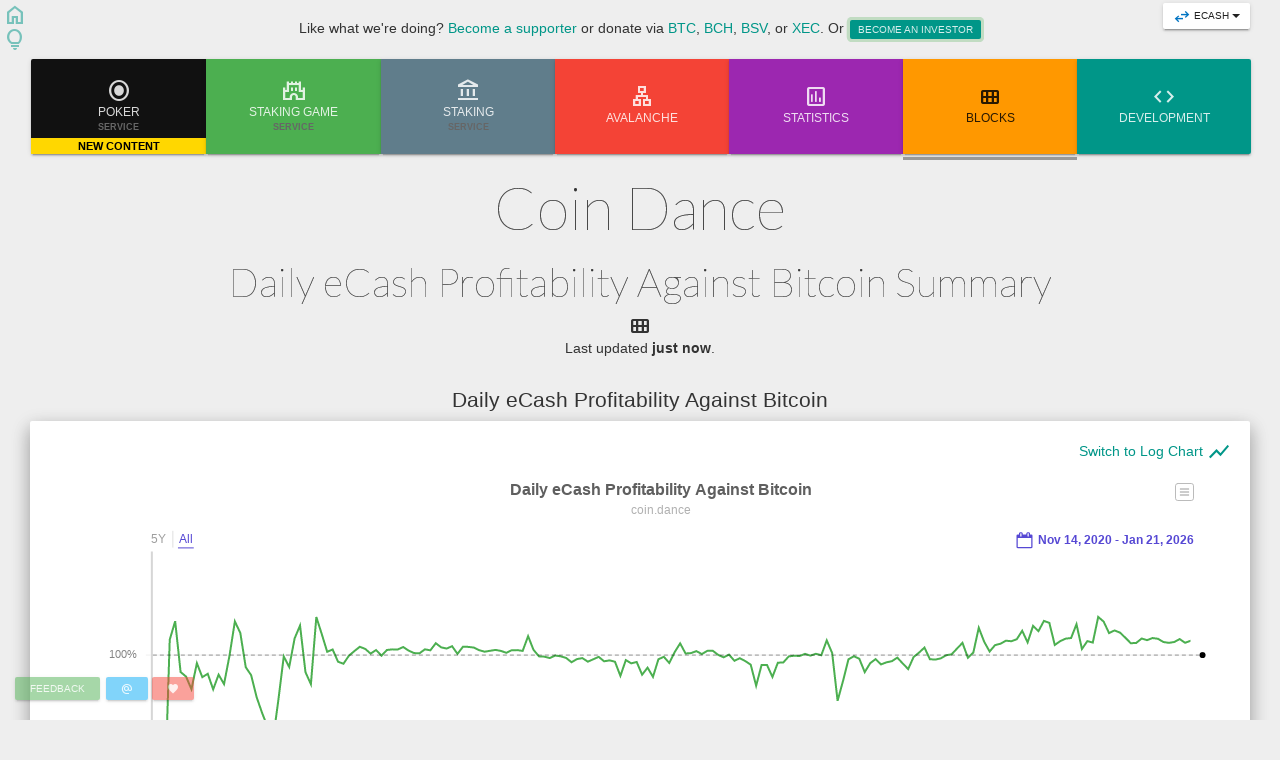

--- FILE ---
content_type: text/html; charset=UTF-8
request_url: https://ecash.coin.dance/blocks/profitability
body_size: 33151
content:
<!DOCTYPE html>
<html lang="en">
	<head>
		<title>Coin Dance | Daily eCash Profitability Against Bitcoin Summary</title>
		<meta name="description" content="Coin Dance - Daily eCash Profitability Against Bitcoin Summary" />

		<!--
	
    ____   U  ___ u           _   _          ____       _      _   _      ____ U _____ u 
U /"___|   \/"_ \/  ___     | \ |"|        |  _"\  U  /"\  u | \ |"|  U /"___|\| ___"|/ 
\| | u     | | | | |_"_|   <|  \| |>      /| | | |  \/ _ \/ <|  \| |> \| | u   |  _|"   
 | |/__.-,_| |_| |  | |    U| |\  |u      U| |_| |\ / ___ \ U| |\  |u  | |/__  | |___   
  \____|\_)-\___/ U/| |\u   |_| \_|        |____/ u/_/   \_\ |_| \_|    \____| |_____|  
 _// \\      \\.-,_|___|_,-.||   \\,-.      |||_    \\    >> ||   \\,-._// \\  <<   >>  
(__)(__)    (__)\_)-' '-(_/ (_")  (_/      (__)_)  (__)  (__)(_")  (_/(__)(__)(__) (__)






 _______ _                                     _              _                      _ _ _      
(_______| |                                   | |         _  (_)                    (_| | |     
    _   | |__  _____     ____ _____ _   _ ___ | | _   _ _| |_ _  ___  ____     _ _ _ _| | |     
   | |  |  _ \| ___ |   / ___| ___ | | | / _ \| || | | (_   _| |/ _ \|  _ \   | | | | | | |     
   | |  | | | | ____|  | |   | ____|\ V | |_| | || |_| | | |_| | |_| | | | |  | | | | | | |     
   |_|  |_| |_|_____)  |_|   |_____) \_/ \___/ \_|____/   \__|_|\___/|_| |_|   \___/|_|\_\_)    
                                                                                                
                     _                                                 _  _                 _   
              _     | |                                _              | |(_)               | |  
 ____   ___ _| |_   | |__  _____     ____ _____ ____ _| |_  ____ _____| | _ _____ _____  __| |  
|  _ \ / _ (_   _)  |  _ \| ___ |   / ___| ___ |  _ (_   _)/ ___(____ | || (___  | ___ |/ _  |  
| | | | |_| || |_   | |_) | ____|  ( (___| ____| | | || |_| |   / ___ | || |/ __/| ____( (_| |_ 
|_| |_|\___/  \__)  |____/|_____)   \____|_____|_| |_| \__|_|   \_____|\_|_(_____|_____)\____(_)
                                                                                                

-->
<meta charset="UTF-8">
<meta name="viewport" content="width=device-width">
<meta name="theme-color" content="#F89E30">
<meta name="mobile-web-app-capable" content="yes">
<meta name="apple-mobile-web-app-capable" content="yes">
<meta name="apple-mobile-web-app-status-bar-style" content="black">
<meta name="microtip" content="1CoiNdANCEjtHeTkSJni4gt9WCgUodSwdv" data-currency='btc' data-recipient="Coin Dance">
<meta name="bitcoin" content="1CoiNdANCEjtHeTkSJni4gt9WCgUodSwdv" />
<meta name="bch:donate" content="qzqh7rwaq9zm4zcv40lh9c9u50gy07gcesdmja8426">
<meta name="twitter:card" content="" />
<meta name="twitter:site" content="@coin_dance" />
<meta name="twitter:title" content="Community-driven Bitcoin Statistics and Services." />
<meta name="twitter:description" content="" />
<meta name="twitter:image" content="/assets/image/logo.png" />
<meta property="og:title" content="Coin Dance" />
<meta property="og:type" content="website" />
<meta property="og:url" content="https://coin.dance/" />
<meta property="og:image" content="/assets/image/logo.png" />
<link rel="apple-touch-icon" href="/assets/image/logo.png" />

<link rel="manifest" href="/manifest.json">

<link rel='stylesheet' type='text/css' href='//fonts.googleapis.com/css?family=Lato:100,300,400'>
<link rel="stylesheet" href="//fonts.googleapis.com/css2?family=Material+Symbols+Outlined:opsz,wght,FILL,GRAD@20..48,100..700,0..1,-50..200">

<link rel="stylesheet" type="text/css" href="//maxcdn.bootstrapcdn.com/bootstrap/3.3.7/css/bootstrap.min.css">
<link href="/assets/css/bootstrap-material-design.min.css" rel="stylesheet">
<link href="/assets/css/ripples.min.css" rel="stylesheet">

<link rel="stylesheet" type="text/css" href="/assets/css/jquery.qtip.min.css">
<link rel="stylesheet" type="text/css" href="/assets/css/famfamfam-flags.css">
<link rel="stylesheet" type="text/css" href="/assets/css/default.css?v=20260121">
<link rel="stylesheet" type="text/css" href="/assets/css/dark.css">






<link rel="shortcut icon" sizes="32x32" href="/assets/image/ecash_32.png" />
<link rel="shortcut icon" sizes="192x192" href="/assets/image/ecash_192.png" />

<script type="text/javascript" src="//ajax.googleapis.com/ajax/libs/jquery/2.2.4/jquery.min.js"></script>

</head>
<body>
  <script type="text/javascript">
    if ('serviceWorker' in navigator) {
      navigator.serviceWorker.register('/sw.js').then(function(registration) {
        // Registration was successful
        console.log('ServiceWorker registration successful with scope: ', registration.scope);
      }).catch(function(err) {
        // registration failed :(
        console.log('ServiceWorker registration failed: ', err);
      });
    }

    function localStorageSave(key, value) {
      if (supportsLocalStorage()) {
        localStorage.setItem(key, JSON.stringify(value));
        return true;
      }
      return false;
    }

    function localStorageLoad(key) {
      if (supportsLocalStorage()) {
        var value;
        try {
          value = JSON.parse(localStorage.getItem(key));
        } catch (e) {
          return false;
        } 
        
        if (value) {
          return value;
        }
      }
      return false;
    }

    function supportsLocalStorage() {
      try {
        if (typeof localStorage !== 'undefined') {
          try {
              localStorage.setItem('cd_ls_test', 'yes');
              if (localStorage.getItem('cd_ls_test') === 'yes') {
                  localStorage.removeItem('cd_ls_test');
                  return true;
              } else {
                  return false;
              }
          } catch(e) {
              return false;
          }
        }
      } catch(e) {
        return false;
      }
      return false;
    }

    if (supportsLocalStorage()) {
      $('body').toggleClass('dark', localStorageLoad('dark'));
    }
  </script>

<div class="siteSwitch">
  <div class="btn-group">
    <a href="#" data-target="#" class="btn btn-xs btn-default btn-raised dropdown-toggle" data-toggle="dropdown">
            <i class="material-symbols-outlined" style="color: #0074C2;">swap_horiz</i> <span class="hidden-xs">eCash</span><span class="hidden-lg hidden-md hidden-sm">xec</span>
          <span class="caret"></span>
    </a>
    <ul class="dropdown-menu dropdown-menu-right">
            <li>
        <a href="https://coin.dance/blocks">
          <i class="material-symbols-outlined" style="color: #edb519;">swap_horiz</i> <span>Switch to Bitcoin</span>
        </a>
      </li>
            <li>
        <a href="https://cash.coin.dance/blocks">
          <i class="material-symbols-outlined" style="color: #4bc846;">swap_horiz</i> <span>Switch to Bitcoin Cash</span>
        </a>
      </li>
            <li>
        <a href="https://sv.coin.dance/blocks">
          <i class="material-symbols-outlined" style="color: #c8102e;">swap_horiz</i> <span>Switch to Bitcoin SV</span>
        </a>
      </li>
          </ul>
  </div>
</div>

<div class="scrollToTop">
  <a href="#"><div class="btn btn-info btn-fab btn-raised"><i class="material-symbols-outlined">keyboard_arrow_up</i></div></a>
</div>
<div class="feedbackBtn" data-toggle="modal" data-target="#feedbackModal">
  <a href="#"><div class="btn btn-success btn-raised btn-xs">Feedback</div></a>
</div>
<div class="twitterBtn" data-toggle="modal">
  <a href="https://twitter.com/Coin_Dance" target="_blank"><div class="btn btn-info btn-raised btn-xs"><i class="material-symbols-outlined">alternate_email</i></div></a>
</div>
<div class="supportBtn" data-toggle="modal" data-target="#supporterModal">
  <a href="#"><div class="btn btn-danger btn-raised btn-xs"><i class="material-symbols-outlined material-symbols-filled">favorite</i></div></a>
</div>
<div class="homeBtn">
  <a href="/"><i class="material-symbols-outlined">home</i></a>
</div>
<div class="themeBtn">
  <a href="#"><i class="material-symbols-outlined">lightbulb</i></a>
</div>
<div class="alert alert-dismissable alert-success alert-notification">
  <button type="button" class="close" data-hide="alert">x</button>
  <strong>Great!</strong> <span class="default-alert-text">Your submission is now pending approval.</span><span class="custom-alert-text"></span>
</div>
<div class="alert alert-dismissable alert-danger alert-notification">
  <button type="button" class="close" data-hide="alert">x</button>
  <strong>Uh Oh!</strong> <span class="default-alert-text">Please fill in all required form fields correctly.</span><span class="custom-alert-text"></span>
</div>
<div class="alert alert-dismissable alert-warning alert-notification">
  <button type="button" class="close" data-hide="alert">x</button>
  <strong>Network upgrades in progress</strong> <span class="default-alert-text">Service will be intermittent.</span><span class="custom-alert-text"></span>
</div>		<div class="container-fluid text-center">
			<div class="col-md-12">
				<div class="donationTop hidden-xs">
	Like what we're doing? <a href="#" data-toggle="modal" data-target="#supporterModal">Become a supporter</a> or donate via <a href="bitcoin:1CoiNdANCEjtHeTkSJni4gt9WCgUodSwdv?message=coin.dance"><span class="qrCodeText">BTC</span></a>, <a href="bitcoincash:qzqh7rwaq9zm4zcv40lh9c9u50gy07gcesdmja8426?message=coin.dance"><span class="qrCodeText qrCodeTextCash">BCH</span></a>, <a href="bitcoin:1CoiNdANCEjtHeTkSJni4gt9WCgUodSwdv?sv&amp;message=coin.dance"><span class="qrCodeText">BSV</span></a>, or <a href="ecash:qzqh7rwaq9zm4zcv40lh9c9u50gy07gces5kxku0vd?message=coin.dance"><span class="qrCodeText">XEC</span></a>.
	Or<a class="btn btn-xs btn-primary btn-raised investor-btn pulse" href="https://blockchain.ventures" target="_blank" rel="noopener">Become an Investor</a>
</div>
<!-- <h4>
	<strong class="pulse hidden-xs">Information on the Bitcoin Cash network upgrade is available on our <a href="https://cash.coin.dance/" target="_blank">homepage</a>.</strong>
	<strong class="pulse hidden-sm hidden-md hidden-lg"><a href="https://cash.coin.dance/" target="_blank">BCH Network Upgrade</a></strong>
</h4> -->
<!-- <h4>
	<strong class="hidden-xs">Information on the Bitcoin SV network upgrade is available on our <a href="https://sv.coin.dance/" target="_blank">homepage</a>.</strong>
	<strong class="hidden-sm hidden-md hidden-lg"><a href="https://sv.coin.dance/" target="_blank">BSV Network Upgrade</a></strong>
</h4> -->
<!-- <h4>
	<strong class="pulse hidden-xs">Information on the network upgrade is available on our <a href="https://ecash.coin.dance/" target="_blank">homepage</a>.</strong>
	<strong class="pulse hidden-sm hidden-md hidden-lg"><a href="https://ecash.coin.dance/" target="_blank">Network Upgrade</a></strong>
</h4> -->
<!-- <h4>
	<strong class="hidden-xs">Our eCash pages are currently undergoing maintenance. Thanks for understanding!</strong>
</h4> -->
<!-- <h4>
	<strong class="hidden-xs">Information on the eCash network upgrade is available on our <a href="https://ecash.coin.dance/" target="_blank">homepage</a>.</strong>
	<strong class="hidden-sm hidden-md hidden-lg"><a href="https://ecash.coin.dance/" target="_blank">XEC Network Upgrade</a></strong>
</h4> -->
<div class="hidden-xs">
	<div class="btn-group btn-group-justified">
				<a href="https://blockchain.poker/#xec" id="poker1" target="_blank" class="btn btn-nav btn-raised btn-dynamic btn-material-black noDark" title="Sit down and play Texas Hold'em Poker with (free) eCash.<br /><br />Latest Changes:<ul><li>Added link to blockchain.poker.</li></ul>">
			<i class="material-symbols-outlined">&#xE837;</i><br/>Poker<span class="btnServiceText">Service</span>									<span class="navNewFeatures">NEW CONTENT</span>
					</a>
				<a href="https://hodlwars.com" id="hodlwars1" target="_blank" class="btn btn-nav btn-raised btn-dynamic btn-success noDark" title="Battle for control of your eCash staking rewards!">
			<i class="material-symbols-outlined">castle</i><br/>Staking Game<span class="btnServiceText">Service</span>								</a>
				<a href="https://ecashstaking.com" id="staking1" target="_blank" class="btn btn-nav btn-raised btn-dynamic btn-material-blue-grey noDark" title="Participate in the eCash network by staking your coins.">
			<i class="material-symbols-outlined">&#xE84F;</i><br/>Staking<span class="btnServiceText">Service</span>								</a>
				<a href="/avalanche" id="avalanche1"  class="btn btn-nav btn-raised btn-dynamic btn-material-red noDark" title="See the current state of the eCash Avalanche network.">
			<i class="material-symbols-outlined">&#xEB2F;</i><br/>Avalanche								</a>
				<a href="/stats" id="stats1"  class="btn btn-nav btn-raised btn-dynamic btn-material-purple noDark" title="View a range of eCash statistics covering the blockchain, price history, mining profitability, and more!">
			<i class="material-symbols-outlined">&#xE85C;</i><br/><span class="hidden-sm">Statistics</span><span class="visible-sm">Stats</span>								</a>
				<a href="/blocks" id="blocks1"  class="btn btn-nav btn-raised btn-dynamic btn-material-orange noDark" title="View up-to-the-minute Bitcoin ABC mining network information.">
			<i class="material-symbols-outlined">&#xE8F0;</i><br/>Blocks			<div class="navActiveMarkerLarge"></div>					</a>
				<a href="/development" id="development1"  class="btn btn-nav btn-raised btn-dynamic btn-material-teal noDark" title="Keep up with the latest Bitcoin ABC platform &amp; protocol developments.">
			<i class="material-symbols-outlined">&#xE86F;</i><br/>Development								</a>
			</div>
</div>
<div class="nav visible-xs">
	<div class="btn-group">
		<a href="#" data-target="#" class="btn btn-default btn-lg btn-raised dropdown-toggle" data-toggle="dropdown">
			<span class="hidden-xs">Nav<span class="hidden-sm">igation</span></span>
			<span class="caret"></span>
		</a>
		<ul class="dropdown-menu dropdown-menu-right">
						<li><a href="https://blockchain.poker/#xec" target="_blank" id="poker2" title="Sit down and play Texas Hold'em Poker with (free) eCash.<br /><br />Latest Changes:<ul><li>Added link to blockchain.poker.</li></ul>">Poker<span class="btnServiceText">Service</span></a></li>
						<li><a href="https://hodlwars.com" target="_blank" id="hodlwars2" title="Battle for control of your eCash staking rewards!">Staking Game<span class="btnServiceText">Service</span></a></li>
						<li><a href="https://ecashstaking.com" target="_blank" id="staking2" title="Participate in the eCash network by staking your coins.">Staking<span class="btnServiceText">Service</span></a></li>
						<li><a href="/avalanche"  id="avalanche2" title="See the current state of the eCash Avalanche network.">Avalanche</a></li>
						<li><a href="/stats"  id="stats2" title="View a range of eCash statistics covering the blockchain, price history, mining profitability, and more!"><span class="hidden-sm">Statistics</span><span class="visible-sm">Stats</span></a></li>
						<li><a href="/blocks"  id="blocks2" title="View up-to-the-minute Bitcoin ABC mining network information."><span class="navActiveMarkerSmall">></span>Blocks</a></li>
						<li><a href="/development"  id="development2" title="Keep up with the latest Bitcoin ABC platform &amp; protocol developments.">Development</a></li>
					</ul>
	</div>
</div>				<h1>
					Coin Dance
				</h1>
				<h2>
					Daily eCash Profitability Against Bitcoin Summary
				</h2>
				<div class="pageIconDiv"><i class="material-symbols-outlined pageIcon">&#xE8F0;</i></div>
				<p>Last updated <strong> just now</strong>.</p>
			</div>
			<div class="clearfix"></div>
						<div class="col-sm-12">
				<h3>Daily eCash Profitability Against Bitcoin</h3>
				<div class="well largeChart">
										<div id="switchChartTypeDiv" class="chartToggleLink" data-charttype="linear"><a id="switchChartTypeLink" class="noJumpOnClick" href="#"><span class="hidden-xs">Switch to Log Chart</span> <i class="material-symbols-outlined">show_chart</i></a></div>
					
					<div id="chart"><div class="loadingIcon"><i class="material-symbols-outlined spin">progress_activity</i></div></div>
					<div id="chart2" class="hidden"><div class="loadingIcon"><i class="material-symbols-outlined spin">progress_activity</i></div></div>
				</div>
				<a href="/blocks" class="btn btn-raised btn-warning"><i class="material-symbols-outlined">open_in_new</i><br/>More Block Info</a>
			</div>
			<div class="col-xs-12 col-sm-12 tall-padding"></div>
<div class="col-xs-12 col-sm-10 col-sm-offset-1 well">
	<div class="col-xs-12 col-sm-10 col-sm-offset-1" id="supporters">
		<button class="btn btn-default btn-raised becomeASupporterBtn" data-toggle="modal" data-target="#supporterModal">
			<h2>Support the Team</h2>
		</button>
		<h4>Through site feedback, content submissions, and donations, you help Coin Dance realize its vision. Your donations directly support site development, content quality control, and technical research, which is necessary for the project to achieve its goals of empowering the community and growing the ecosystem!</h4>
		<h2>Supporters</h2>
		<div id="supportersList">
			<a href="https://sbicrypto.com" target="_blank">			<img data-original="/home/image/supporter293.png" class="supporterImage lazy lg  noDark js" alt="https://sbicrypto.com" title="">
			<noscript>
				<img src="/home/image/supporter293.png" class="supporterImage lg  noDark" alt="https://sbicrypto.com" title="">
			</noscript>
			</a><a href="https://hodlwars.com" target="_blank">			<img data-original="/home/image/supporter457.png" class="supporterImage lazy lg  noDark js" alt="HodlWars.com" title="">
			<noscript>
				<img src="/home/image/supporter457.png" class="supporterImage lg  noDark" alt="HodlWars.com" title="">
			</noscript>
			</a><a href="https://blockchain.poker" target="_blank">			<img data-original="/home/image/supporter52.png" class="supporterImage lazy lg  noDark js" alt="https://blockchain.poker" title="">
			<noscript>
				<img src="/home/image/supporter52.png" class="supporterImage lg  noDark" alt="https://blockchain.poker" title="">
			</noscript>
			</a><a href="https://ecash.land" target="_blank">			<img data-original="/home/image/supporter442.png" class="supporterImage lazy lg  noDark js" alt="Your next masterpiece awaits" title="">
			<noscript>
				<img src="/home/image/supporter442.png" class="supporterImage lg  noDark" alt="Your next masterpiece awaits" title="">
			</noscript>
			</a><a href="https://paybutton.org" target="_blank">			<img data-original="/home/image/supporter436.png" class="supporterImage lazy lg  noDark js" alt="Accept eCash Online" title="">
			<noscript>
				<img src="/home/image/supporter436.png" class="supporterImage lg  noDark" alt="Accept eCash Online" title="">
			</noscript>
			</a><a href="https://dashtickets.nz/" target="_blank">			<img data-original="/home/image/supporter456.png" class="supporterImage lazy lg  noDark js" alt="https://dashtickets.nz/" title="">
			<noscript>
				<img src="/home/image/supporter456.png" class="supporterImage lg  noDark" alt="https://dashtickets.nz/" title="">
			</noscript>
			</a><a href="https://ecashstaking.com" target="_blank">			<img data-original="/home/image/supporter445.png" class="supporterImage lazy lg  noDark js" alt="eCashStaking.com" title="">
			<noscript>
				<img src="/home/image/supporter445.png" class="supporterImage lg  noDark" alt="eCashStaking.com" title="">
			</noscript>
			</a><a href="https://www.kraken.com" target="_blank">			<img data-original="/home/image/supporter235.png" class="supporterImage lazy lg  noDark js" alt="https://www.kraken.com" title="">
			<noscript>
				<img src="/home/image/supporter235.png" class="supporterImage lg  noDark" alt="https://www.kraken.com" title="">
			</noscript>
			</a><div class="supporterTierSeperator sectionSeperator"></div><a href="https://bestcoincasinos.com/" target="_blank">			<img data-original="/home/image/supporter363.png" class="supporterImage lazy   noDark js" alt="https://bestcoincasinos.com/" title="">
			<noscript>
				<img src="/home/image/supporter363.png" class="supporterImage   noDark" alt="https://bestcoincasinos.com/" title="">
			</noscript>
			</a><a href="https://www.socialfollowers.uk/buy-tiktok-followers/" target="_blank">			<img data-original="/home/image/supporter447.png" class="supporterImage lazy   noDark js" alt="https://www.socialfollowers.uk/buy-tiktok-followers/" title="">
			<noscript>
				<img src="/home/image/supporter447.png" class="supporterImage   noDark" alt="https://www.socialfollowers.uk/buy-tiktok-followers/" title="">
			</noscript>
			</a><a href="https://nonstopcasino.org/not-gamstop-casinos/" target="_blank">			<img data-original="/home/image/supporter152.png" class="supporterImage lazy   noDark js" alt="https://nonstopcasino.org/not-gamstop-casinos/" title="">
			<noscript>
				<img src="/home/image/supporter152.png" class="supporterImage   noDark" alt="https://nonstopcasino.org/not-gamstop-casinos/" title="">
			</noscript>
			</a><a href="https://bitgamble.org" target="_blank">			<img data-original="/home/image/supporter296.png" class="supporterImage lazy   noDark js" alt="https://bitgamble.org" title="">
			<noscript>
				<img src="/home/image/supporter296.png" class="supporterImage   noDark" alt="https://bitgamble.org" title="">
			</noscript>
			</a><a href="https://airdroplist.co/" target="_blank">			<img data-original="/home/image/supporter440.png" class="supporterImage lazy   noDark js" alt="https://airdroplist.co/" title="">
			<noscript>
				<img src="/home/image/supporter440.png" class="supporterImage   noDark" alt="https://airdroplist.co/" title="">
			</noscript>
			</a><a href="https://www.looktotheright.com/" target="_blank">			<img data-original="/home/image/supporter115.png" class="supporterImage lazy   noDark js" alt="https://www.looktotheright.com/" title="">
			<noscript>
				<img src="/home/image/supporter115.png" class="supporterImage   noDark" alt="https://www.looktotheright.com/" title="">
			</noscript>
			</a><a href="https://www.stashbird.com/" target="_blank">			<img data-original="/home/image/supporter236.png" class="supporterImage lazy   noDark js" alt="https://www.stashbird.com/" title="">
			<noscript>
				<img src="/home/image/supporter236.png" class="supporterImage   noDark" alt="https://www.stashbird.com/" title="">
			</noscript>
			</a><a href="https://bithound.io/best-bitcoin-casino/" target="_blank">			<img data-original="/home/image/supporter215.png" class="supporterImage lazy   noDark js" alt="https://bithound.io/best-bitcoin-casino/" title="">
			<noscript>
				<img src="/home/image/supporter215.png" class="supporterImage   noDark" alt="https://bithound.io/best-bitcoin-casino/" title="">
			</noscript>
			</a><a href="https://www.alarmgrid.com" target="_blank">			<img data-original="/home/image/supporter78.png" class="supporterImage lazy   noDark js" alt="https://www.alarmgrid.com" title="">
			<noscript>
				<img src="/home/image/supporter78.png" class="supporterImage   noDark" alt="https://www.alarmgrid.com" title="">
			</noscript>
			</a><a href="https://www.correctcasinos.com/bitcoin-casinos/" target="_blank">			<img data-original="/home/image/supporter366.png" class="supporterImage lazy   noDark js" alt="https://www.correctcasinos.com/bitcoin-casinos/" title="">
			<noscript>
				<img src="/home/image/supporter366.png" class="supporterImage   noDark" alt="https://www.correctcasinos.com/bitcoin-casinos/" title="">
			</noscript>
			</a><a href="https://www.cryptoscam.info/" target="_blank">			<img data-original="/home/image/supporter377.png" class="supporterImage lazy   noDark js" alt="https://www.cryptoscam.info/" title="">
			<noscript>
				<img src="/home/image/supporter377.png" class="supporterImage   noDark" alt="https://www.cryptoscam.info/" title="">
			</noscript>
			</a><a href="https://crazytime.games/" target="_blank">			<img data-original="/home/image/supporter454.png" class="supporterImage lazy   noDark js" alt="Crazy Time" title="">
			<noscript>
				<img src="/home/image/supporter454.png" class="supporterImage   noDark" alt="Crazy Time" title="">
			</noscript>
			</a><a href="https://bonuscasino.org/" target="_blank">			<img data-original="/home/image/supporter450.png" class="supporterImage lazy   noDark js" alt="https://bonuscasino.org/" title="">
			<noscript>
				<img src="/home/image/supporter450.png" class="supporterImage   noDark" alt="https://bonuscasino.org/" title="">
			</noscript>
			</a><a href="https://evolution-host.com/bitcoin-vps.php" target="_blank">			<img data-original="/home/image/supporter223.png" class="supporterImage lazy   noDark js" alt="https://evolution-host.com/bitcoin-vps.php" title="">
			<noscript>
				<img src="/home/image/supporter223.png" class="supporterImage   noDark" alt="https://evolution-host.com/bitcoin-vps.php" title="">
			</noscript>
			</a><a href="https://casinoutansvensklicens.casino/bitcoin-casino/" target="_blank">			<img data-original="/home/image/supporter165.png" class="supporterImage lazy   noDark js" alt="https://casinoutansvensklicens.casino/bitcoin-casino/" title="">
			<noscript>
				<img src="/home/image/supporter165.png" class="supporterImage   noDark" alt="https://casinoutansvensklicens.casino/bitcoin-casino/" title="">
			</noscript>
			</a><a href="https://casino-wise.com/casinos-not-on-gamstop/" target="_blank">			<img data-original="/home/image/supporter347.png" class="supporterImage lazy   noDark js" alt="Casino Wise UK" title="">
			<noscript>
				<img src="/home/image/supporter347.png" class="supporterImage   noDark" alt="Casino Wise UK" title="">
			</noscript>
			</a><a href="https://spiludenomrofus.casino/" target="_blank">			<img data-original="/home/image/supporter164.png" class="supporterImage lazy   noDark js" alt="https://spiludenomrofus.casino/" title="">
			<noscript>
				<img src="/home/image/supporter164.png" class="supporterImage   noDark" alt="https://spiludenomrofus.casino/" title="">
			</noscript>
			</a><a href="https://xn--u9jxfraf9dygrh1cc8466k16c.com/%E4%BB%AE%E6%83%B3%E9%80%9A%E8%B2%A8%E3%82%AA%E3%83%B3%E3%83%A9%E3%82%A4%E3%83%B3%E3%82%AB%E3%82%B8%E3%83%8E" target="_blank">			<img data-original="/home/image/supporter421.png" class="supporterImage lazy   noDark js" alt="https://xn--u9jxfraf9dygrh1cc8466k16c.com/%E4%BB%AE%E6%83%B3%E9%80%9A%E8%B2%A8%E3%82%AA%E3%83%B3%E3%83%A9%E3%82%A4%E3%83%B3%E3%82%AB%E3%82%B8%E3%83%8E" title="">
			<noscript>
				<img src="/home/image/supporter421.png" class="supporterImage   noDark" alt="https://xn--u9jxfraf9dygrh1cc8466k16c.com/%E4%BB%AE%E6%83%B3%E9%80%9A%E8%B2%A8%E3%82%AA%E3%83%B3%E3%83%A9%E3%82%A4%E3%83%B3%E3%82%AB%E3%82%B8%E3%83%8E" title="">
			</noscript>
			</a><a href="https://onlinecasinosspelen.com/betalingsmethoden/bitcoin-casinos" target="_blank">			<img data-original="/home/image/supporter422.png" class="supporterImage lazy   noDark js" alt="https://onlinecasinosspelen.com/betalingsmethoden/bitcoin-casinos" title="">
			<noscript>
				<img src="/home/image/supporter422.png" class="supporterImage   noDark" alt="https://onlinecasinosspelen.com/betalingsmethoden/bitcoin-casinos" title="">
			</noscript>
			</a><a href="https://cryptocasinos.com/" target="_blank">			<img data-original="/home/image/supporter208.png" class="supporterImage lazy   noDark js" alt="https://cryptocasinos.com/" title="">
			<noscript>
				<img src="/home/image/supporter208.png" class="supporterImage   noDark" alt="https://cryptocasinos.com/" title="">
			</noscript>
			</a><a href="https://www.beatthefish.com/" target="_blank">			<img data-original="/home/image/supporter75.png" class="supporterImage lazy   noDark js" alt="https://www.beatthefish.com/" title="">
			<noscript>
				<img src="/home/image/supporter75.png" class="supporterImage   noDark" alt="https://www.beatthefish.com/" title="">
			</noscript>
			</a><a href="https://goread.io/buy-instagram-likes" target="_blank">			<img data-original="/home/image/supporter224.png" class="supporterImage lazy   noDark js" alt="Buy Instagram Likes" title="">
			<noscript>
				<img src="/home/image/supporter224.png" class="supporterImage   noDark" alt="Buy Instagram Likes" title="">
			</noscript>
			</a><a href="https://leofame.com/buy-instagram-followers" target="_blank">			<img data-original="/home/image/supporter449.png" class="supporterImage lazy   noDark js" alt="https://leofame.com/buy-instagram-followers" title="">
			<noscript>
				<img src="/home/image/supporter449.png" class="supporterImage   noDark" alt="https://leofame.com/buy-instagram-followers" title="">
			</noscript>
			</a><a href="https://coindataflow.com/en/currency/pi-network" target="_blank">			<img data-original="/home/image/supporter279b.png" class="supporterImage lazy   noDark js" alt="https://coindataflow.com/en/currency/pi-network" title="">
			<noscript>
				<img src="/home/image/supporter279b.png" class="supporterImage   noDark" alt="https://coindataflow.com/en/currency/pi-network" title="">
			</noscript>
			</a><a href="https://www.pieria.co.uk/" target="_blank">			<img data-original="/home/image/supporter384.png" class="supporterImage lazy   noDark js" alt="pieria.co.uk" title="">
			<noscript>
				<img src="/home/image/supporter384.png" class="supporterImage   noDark" alt="pieria.co.uk" title="">
			</noscript>
			</a><a href="https://www.fortunegames.com/" target="_blank">			<img data-original="/home/image/supporter338.png" class="supporterImage lazy   noDark js" alt="https://www.fortunegames.com/" title="">
			<noscript>
				<img src="/home/image/supporter338.png" class="supporterImage   noDark" alt="https://www.fortunegames.com/" title="">
			</noscript>
			</a><a href="https://casinoutanreg.com/bitcoin-casino/" target="_blank">			<img data-original="/home/image/supporter163.png" class="supporterImage lazy   noDark js" alt="https://casinoutanreg.com/bitcoin-casino/" title="">
			<noscript>
				<img src="/home/image/supporter163.png" class="supporterImage   noDark" alt="https://casinoutanreg.com/bitcoin-casino/" title="">
			</noscript>
			</a><div class="supporterTierSeperator sectionSeperator"></div><a href="https://www.youtube.com/channel/UCB0UIsnPlwbQpRkxw19hQuQ" target="_blank">			<img data-original="/home/image/supporter379.png" class="supporterImage lazy   noDark js" alt="https://www.youtube.com/channel/UCB0UIsnPlwbQpRkxw19hQuQ" title="">
			<noscript>
				<img src="/home/image/supporter379.png" class="supporterImage   noDark" alt="https://www.youtube.com/channel/UCB0UIsnPlwbQpRkxw19hQuQ" title="">
			</noscript>
			</a><div class="supporterTierSeperator sectionSeperator"></div><a href="https://cargocollective.com/iamchris" target="_blank">			<img data-original="/home/image/supporter94.png" class="supporterImage lazy   noDark js" alt="https://cargocollective.com/iamchris" title="">
			<noscript>
				<img src="/home/image/supporter94.png" class="supporterImage   noDark" alt="https://cargocollective.com/iamchris" title="">
			</noscript>
			</a>		</div>
		<div class="btn btn-success btn-lg btn-raised becomeASupporterBtn pulse" data-toggle="modal" data-target="#supporterModal">Become a Supporter</div>
		<a class="btn btn-primary btn-lg btn-raised becomeAnInvestorBtn pulse" href="https://blockchain.ventures" target="_blank" rel="noopener">Become an Investor</a>
	</div>
</div>
<div class="col-xs-12 tall-padding">
	<h2>
		The Revolution Will Not <span class="btcWord"><span class="btcB">B</span><span style="font-family: monospace;">₿</span>e</span> Centralized.
	</h2>
	<p><i class="material-symbols-outlined">rocket_launch</i></p>
	<div class="col-md-2 col-lg-3 col-xl-4"></div>
	<div class="col-md-8 col-lg-6 col-xl-4">
		<div class="col-sm-6">
			<div
				class="paybutton"
				text="Donate (BCH)"
				hover-text="Donate (BCH)"
				to="bitcoincash:qzqh7rwaq9zm4zcv40lh9c9u50gy07gcesdmja8426"
				success-message="Thanks for supporting us!"
			>
			</div>
		<br />
		</div>
		<div class="col-sm-6">
			<div
				class="paybutton"
				text="Donate (XEC)"
				hover-text="Donate (XEC)"
				to="ecash:qzqh7rwaq9zm4zcv40lh9c9u50gy07gces5kxku0vd"
				success-message="Thanks for supporting us!"
				theme='{ "palette": { "primary": "#0074C2", "secondary": "#f8fdf8", "tertiary": "#231F20"} }'
			>
			</div>
		</div>
	</div>
	<div class="col-md-2 col-lg-3"></div>
	<div class="tall-padding"></div>
	<div id="qrCode" class="col-md-2 col-sm-4 col-xs-6 well qrCode">
		<img src="/assets/image/qrcode.png" id="qrCodeImg" class="img-responsive" alt="Donate: 1CoiNdANCEjtHeTkSJni4gt9WCgUodSwdv" height="200" width="200">
		<img src="/assets/image/qrcodeCash.png" id="qrCodeImgCash" class="img-responsive hidden" alt="Donate: bitcoincash:qzqh7rwaq9zm4zcv40lh9c9u50gy07gcesdmja8426" height="200" width="200">
	</div>
</div>
<div class="modal fade" id="feedbackModal" tabindex="-1">
	<div class="modal-dialog">
		<div class="modal-content">
			<div class="modal-header">
				<button type="button" class="close" data-dismiss="modal" aria-label="Close"><span aria-hidden="true">&times;</span></button>
				<h4 class="modal-title">Send Feedback</h4>
			</div>
			<div class="modal-body">
				<form id="submitFeedbackForm" class="form-horizontal">
					<fieldset>
						<div class="form-group">
							<label for="feedback" class="col-md-4 control-label">Feedback</label>
							<div class="col-md-8">
								<textarea id="feedback" name="feedback" class="form-control" rows="4" maxlength="512" required></textarea>
							</div>
						</div>
						<div class="form-group">
							<label for="email" class="col-md-4 control-label">Contact Email</label>
							<div class="col-md-8">
								<input type="email" id="email" name="email" class="form-control" placeholder="Eg. me@address.com" maxlength="255">
							</div>
						</div>
					</fieldset>
				</form>
			</div>
			<div class="modal-footer">
				<button type="button" class="btn btn-info pull-left roadmapBtn" data-toggle="modal" data-target="#roadmapModal">See what we've been working on</button>
				<button type="button" class="btn btn-default" data-dismiss="modal">Close</button>
				<button type="button" class="btn btn-primary btn-raised feedbackSubmitBtn" data-form="submitFeedbackForm">Submit</button>
			</div>
		</div>
	</div>
</div>
<div class="modal fade" id="supporterModal" tabindex="-1">
	<div class="modal-dialog modal-lg">
		<div class="modal-content">
			<div class="modal-header">
				<button type="button" class="close" data-dismiss="modal" aria-label="Close"><span aria-hidden="true">&times;</span></button>
				<h4 class="modal-title">Become a Supporter</h4>
			</div>
			<div class="modal-body">
				<div class="col-xs-12 col-sm-12 col-md-4 col-lg-4">
					<a type="button" class="btn btn-block btn-raised btn-lg btn-success selectSupportMethodBtn" href="#" data-crypto="true" data-toggle="modal" data-target="#bitcoinSupporterModal" data-backdrop="static" data-dismiss="modal" data-currency="BCH">Support via Bitcoin Cash</a>
				</div>
				<div class="col-xs-12 col-sm-12 col-md-4 col-lg-4">
					<a type="button" class="btn btn-block btn-raised btn-lg eCashSupportBtn selectSupportMethodBtn" href="#" data-crypto="true" data-toggle="modal" data-target="#bitcoinSupporterModal" data-backdrop="static" data-dismiss="modal" data-currency="XEC">Support via eCash</a>
				</div>
				<div class="col-xs-12 col-sm-12 col-md-4 col-lg-4">
					<a type="button" class="btn btn-raised btn-block btn-lg patreonSupportBtn selectSupportMethodBtn" href="https://www.patreon.com/coindance" target="_blank">Support via Patreon</a>
				</div>
				<div class="col-xs-12 col-sm-12 col-md-12 col-lg-12">
					If you'd like to support with BTC or PayPal, please contact us at <a href="mailto:support@coin.dance" target="_blank">support@coin.dance</a>.
				</div>
			</div>
			<div class="modal-footer">
				<button type="button" class="btn btn-default" data-dismiss="modal">Close</button>
			</div>
		</div>
	</div>
</div>
<div class="modal fade" id="bitcoinSupporterModal" tabindex="-1">
	<div class="modal-dialog modal-lg modal-extratall">
		<div class="modal-content">
			<div class="modal-header">
				<button type="button" class="close" data-dismiss="modal" aria-label="Close"><span aria-hidden="true">&times;</span></button>
				<h4 class="modal-title">Support via Bitcoin Cash</h4>
			</div>
			<div class="modal-body">
				<form id="submitSupporterForm" class="form-horizontal smallForm">
					<input type="hidden" id="supportRenewal" name="supportRenewal" value="">
					<input type="hidden" id="supporterHash" name="supporterHash" value="">
					<input type="hidden" id="supportMethodCode" name="methodCode" value="BCH">
					<input type="hidden" id="supportPaid" name="supportPaid" value="">
					<fieldset class="panel panel-success">
						<div class="panel-heading">
							<legend class="panel-title"></legend>
						</div>
						<div class="panel-body">
							<div class="form-group">
								<div class="radio radio-primary col-xs-12 col-sm-6 col-md-6">
									<label>
										<input type="radio" name="supporterType" value="business" checked="">
										I represent a business.
									</label>
								</div>
								<div class="radio radio-primary col-xs-12 col-sm-6 col-md-6">
									<label>
										<input type="radio" name="supporterType" value="personal">
										I represent myself.
									</label>
								</div>
							</div>
							<div class="form-group">
								<label for="supporterTier" class="col-md-3 control-label">Tier &amp; Duration</label>
								<div class="col-sm-12 col-md-5">
									<select id="supporterTier" name="supporterTier" class="form-control">
										<option value="4">Tier 4 (top row, large icon)</option>
										<option value="3" selected>Tier 3 (second row, small icon)</option>
										<option value="2" class="individualSupporterOnly" disabled hidden>Tier 2 (third row, small icon)</option>
										<option value="1" class="individualSupporterOnly" disabled hidden>Tier 1 (fourth row, small icon)</option>
									</select>
								</div>
								<div class="col-sm-12 col-md-4">
									<select id="supporterDuration" name="supporterDuration" class="form-control">
										<option value="24">24 months</option>
										<option value="12" selected>12 months</option>
										<option value="6">6 months</option>
									</select>
								</div>
							</div>
							<div class="form-group">
								<label for="supporterLink" class="col-md-3 control-label">Link</label>
								<div class="col-md-9">
									<input type="text" id="supporterLink" name="supporterLink" class="form-control" placeholder="Link to website or social media profile" maxlength="255">
								</div>
							</div>
							<div class="form-group">
								<label for="email" class="col-md-3 control-label">Image</label>
								<div class="col-md-9">
									<input type="text" id="supporterImage" name="supporterImage" class="form-control" placeholder="Link to image/logo to use, preferably 200x200" maxlength="255">
								</div>
							</div>
							<div class="form-group">
								<label for="email" class="col-md-3 control-label">Contact Email</label>
								<div class="col-md-5">
									<input type="email" id="supporterEmail" name="supporterEmail" class="form-control" placeholder="Eg. me@address.com" maxlength="255">
								</div>
								<div class="col-md-4 checkbox checkbox-primary">
									<label>
										<input type="checkbox" name="supporterInvoice">
										Please send me an invoice.
									</label>
								</div>
								<div class="col-md-4 individualSupporterOnly" hidden="hidden">
									<div class="text-info">Only personal social media accounts and websites please.</div>
									<div class="text-warning tierWarning">Businesses will be switched to tier 3 with a reduced duration.</div>
								</div>
							</div>
							<div id="supporterPaymentButton"></div>
						</div>
					</fieldset>
				</form>
			</div>
		</div>
	</div>
</div>
<div class="modal fade" id="fiatSupporterModal" tabindex="-1">
	<div class="modal-dialog modal-lg modal-extratall">
		<div class="modal-content">
			<div class="modal-header">
				<button type="button" class="close" data-dismiss="modal" aria-label="Close"><span aria-hidden="true">&times;</span></button>
				<h4 class="modal-title"></h4>
			</div>
			<div class="modal-body">
				<p>Contact <a href="mailto:support@coin.dance">support@coin.dance</a> to renew via PayPal.</p>
				<h3 class="supporterInfo"></h3>
			</div>
		</div>
	</div>
</div>
<div class="modal fade" id="roadmapModal" tabindex="-1">
	<div class="modal-dialog">
		<div class="modal-content">
			<div class="modal-header">
				<button type="button" class="close" data-dismiss="modal" aria-label="Close"><span aria-hidden="true">&times;</span></button>
				<h4 class="modal-title">Development Roadmap (new features)</h4>
			</div>
			<div class="modal-body">
				<h3><i class="material-symbols-outlined text-success">new_releases</i><br />Recently Implemented</h3>
				<ul class="text-left">
					<li>Added 'Finalized by Avalanche' indicator on eCash blocks.</li>
					<li>Added support for the eCash Avalanche network.</li>
				</ul>
				<h3><i class="material-symbols-outlined text-warning">build</i><br/>Currently in Development</h3>
				<ul class="text-left">
					<li>Improved block explorer.</li>
				</ul>
			</div>
			<div class="modal-footer">
				<button type="button" class="btn btn-default" data-dismiss="modal">Close</button>
			</div>
		</div>
	</div>
</div>
<div class="alert alert-dismissable alert-info alert-notification pollAlert" data-pollid="0" data-yesvotes="100" data-novotes="100">
	<button type="button" class="close" data-hide="alert">x</button>
	<span class="default-alert-text">
			</span>
	<div>
		<button class="btn btn-raised btn-sm pollVoteBtn" data-vote="yes">Yes</button>
		<button class="btn btn-raised btn-sm pollVoteBtn" data-vote="no">No</button>
	</div>
	<span class="custom-alert-text"></span>
</div>
<script type="text/javascript" src="//maxcdn.bootstrapcdn.com/bootstrap/3.3.6/js/bootstrap.min.js"></script>
<script type="text/javascript" src="/assets/js/jquery.qtip.min.js"></script>
<script type="text/javascript" src="/assets/js/ripples.min.js"></script>
<script type="text/javascript" src="/assets/js/material.min.js"></script>
<script type="text/javascript" src="/assets/js/jquery.lazyload.min.js"></script>

<script type="text/javascript" src="/assets/js/script.js?v=20250831"></script>

<!-- <script type="text/javascript" src="//unpkg.com/@paybutton/paybutton/dist/paybutton.js"></script> -->
<script type="text/javascript" src="/assets/js/paybutton.js"></script>

<script type="text/javascript" src="/assets/js/fusioncharts.js?v=315"></script>
<script type="text/javascript" src="/assets/js/fusioncharts.charts.js?v=315"></script>
<script type="text/javascript" src="/assets/js/fusioncharts.widgets.js?v=315"></script>
<script type="text/javascript" src="/assets/js/fusioncharts.gantt.js?v=315"></script>
<script type="text/javascript" src="/assets/js/fusioncharts.powercharts.js?v=315"></script>
<script type="text/javascript" src="/assets/js/fusioncharts.maps.js?v=315"></script>
<script type="text/javascript" src="/assets/js/fusioncharts.world.js?v=315"></script>
<script type="text/javascript" src="/assets/js/fusioncharts.timeseries.js?v=315"></script>







<script type="text/javascript" src="/assets/js/jquery.stickytableheaders.min.js"></script>
<script type="text/javascript">
	$('table').stickyTableHeaders({cacheHeaderHeight: true});
</script>

<script type="text/javascript">
	var devMode = false;
</script>

<script async src="https://www.googletagmanager.com/gtag/js?id=G-HZEVLTE7MW"></script>
<script>
  window.dataLayer = window.dataLayer || [];
  function gtag(){dataLayer.push(arguments);}
  gtag('js', new Date());
  gtag('config', 'G-HZEVLTE7MW');
</script>

<script>
	(function(i,s,o,g,r,a,m){i['GoogleAnalyticsObject']=r;i[r]=i[r]||function(){
	(i[r].q=i[r].q||[]).push(arguments)},i[r].l=1*new Date();a=s.createElement(o),
	m=s.getElementsByTagName(o)[0];a.async=1;a.src=g;m.parentNode.insertBefore(a,m)
	})(window,document,'script','//www.google-analytics.com/analytics.js','ga');

		ga('create', 'UA-27127884-14', 'auto');
		ga('require', 'linkid');
	ga('send', 'pageview');
</script>
		</div>
	</div>
</html>
<script>
	$(document).on('click', '#switchChartTypeLink', function(e) {
		e.preventDefault();
		var switchChartTypeDiv = $('#switchChartTypeDiv');
		if (switchChartTypeDiv.data('charttype') == 'linear') {
			$(this)
				.find('span').text('Switch to Linear Chart');
			switchChartTypeDiv.data('charttype', 'log');
			window.history.replaceState('', '', '/blocks/profitability/log');
		} else if (switchChartTypeDiv.data('charttype') == 'mslinear') {
			$(this)
				.find('span').text('Switch to Linear Chart');
			switchChartTypeDiv.data('charttype', 'stackedarea2d');
			window.history.replaceState('', '', '/blocks/profitability/percentage');
		} else if (switchChartTypeDiv.data('charttype') == 'stackedarea2d') {
			$(this)
				.find('span').text('Switch to Percentage Chart');
			switchChartTypeDiv.data('charttype', 'mslinear');
			window.history.replaceState('', '', '/blocks/profitability/linear');
		} else {
			$(this)
				.find('span').text('Switch to Log Chart');
			switchChartTypeDiv.data('charttype', 'linear');
			window.history.replaceState('', '', '/blocks/profitability/linear');
		}
		$('#chart').toggleClass('hidden');
		$('#chart2').toggleClass('hidden');
	});

	$(window).load(function() {
		var chartHeight = '550';

		var chartDataSource;
		var chartDataSource2;

					chartDataSource = getTimeSeriesData(
				{"chart":{"caption":"Daily eCash Profitability Against Bitcoin","subcaption":"coin.dance","animation":true,"anchorAlpha":1,"numberprefix":"","exportenabled":true,"exportFileName":"coin-dance-ecashprofitability","plotgradientcolor":"","bgcolor":"FFFFFF","showalternatehgridcolor":0,"divlinecolor":"CCCCCC","showvalues":"0","showcanvasborder":0,"canvasborderalpha":0,"canvasbordercolor":"CCCCCC","canvasborderthickness":1,"linethickness":3,"yaxisvaluespadding":15,"legendshadow":0,"legendborderalpha":0,"showborder":0,"legendborder":0,"enablesmartlabels":1,"labeldisplay":"rotate","use3dlighting":0,"showshadow":0,"legendbgcolor":"#CCCCCC","legendbgalpha":20,"toolTipColor":"#ffffff","toolTipBorderThickness":0,"toolTipBgColor":"#000000","toolTipBgAlpha":80,"toolTipBorderRadius":2,"toolTipPadding":5,"legendPosition":"bottom","showpercentvalues":1,"showplotborder":0,"drawCrossLine":1,"crossLineColor":"#DDDDDD","crossLineAlpha":100,"tooltipGrayOutColor":"#80bfff","numbersuffix":"%","captionpadding":"30","palettecolors":"#4caf50, #0074C2, #f7931a","scrollheight":"0","flatScrollBars":"1","pixelsPerPoint":"1"},"dataSet":[{"seriesname":"Daily Profitability","data":[{"value":0},{"value":0},{"value":5.55},{"value":12.07},{"value":21.09},{"value":34},{"value":49.63},{"value":49.41},{"value":54.25},{"value":54.79},{"value":48.45},{"value":72.6},{"value":76.46},{"value":83.64},{"value":106.95},{"value":122.17},{"value":100.72},{"value":112.68},{"value":103.23},{"value":125.15},{"value":117},{"value":111.36},{"value":114.36},{"value":105.62},{"value":110.18},{"value":116.04},{"value":129.78},{"value":134.29},{"value":120.9},{"value":98.32},{"value":98.74},{"value":102.23},{"value":86.31},{"value":85.32},{"value":95.18},{"value":100.76},{"value":93.35},{"value":95.82},{"value":88.71},{"value":92.65},{"value":96.51},{"value":100.14},{"value":85.99},{"value":97.9},{"value":96.93},{"value":90.94},{"value":86.22},{"value":99.37},{"value":89.47},{"value":80.66},{"value":97.62},{"value":92.15},{"value":84.58},{"value":83.3},{"value":76.42},{"value":74.89},{"value":86.5},{"value":90.41},{"value":82.57},{"value":90.44},{"value":96},{"value":103.55},{"value":109.42},{"value":108.25},{"value":104.92},{"value":96.63},{"value":98.03},{"value":92.05},{"value":84.64},{"value":91.31},{"value":95.22},{"value":88.3},{"value":93.12},{"value":95.69},{"value":97.93},{"value":93.36},{"value":84.85},{"value":93.12},{"value":92.4},{"value":89.55},{"value":88.29},{"value":86.62},{"value":91.68},{"value":88.72},{"value":95.64},{"value":92.39},{"value":84.12},{"value":93.42},{"value":95.1},{"value":92.94},{"value":97.9},{"value":96.05},{"value":87.86},{"value":94.05},{"value":81.82},{"value":90.7},{"value":86.99},{"value":89.93},{"value":87.34},{"value":83.12},{"value":81.85},{"value":84.25},{"value":92.6},{"value":92.74},{"value":93.29},{"value":95.16},{"value":91.78},{"value":92.62},{"value":96.24},{"value":91.8},{"value":88.97},{"value":89.36},{"value":92.67},{"value":90.95},{"value":81.49},{"value":77.15},{"value":80.24},{"value":84.63},{"value":92.78},{"value":99.32},{"value":94.64},{"value":94.39},{"value":94.61},{"value":92.77},{"value":96.28},{"value":97.23},{"value":95.74},{"value":96.83},{"value":118},{"value":98.97},{"value":94.7},{"value":111.8},{"value":109.75},{"value":106.6},{"value":112.22},{"value":104.29},{"value":104.68},{"value":101.6},{"value":107.86},{"value":139.3},{"value":119.38},{"value":123.91},{"value":140},{"value":136.04},{"value":100.7},{"value":96.56},{"value":110.18},{"value":112.36},{"value":108.7},{"value":94.07},{"value":97.14},{"value":89.37},{"value":101.56},{"value":101.97},{"value":78.24},{"value":85.98},{"value":74.74},{"value":87.92},{"value":102.04},{"value":108.87},{"value":110.86},{"value":101.08},{"value":99.9},{"value":91.55},{"value":100.45},{"value":88.36},{"value":80.89},{"value":95.27},{"value":94.32},{"value":88.62},{"value":88.68},{"value":94.32},{"value":94.92},{"value":72.37},{"value":71.26},{"value":72.84},{"value":84.29},{"value":78.7},{"value":81.73},{"value":87.94},{"value":103.67},{"value":90.34},{"value":88.04},{"value":84.2},{"value":89.8},{"value":87.18},{"value":74.64},{"value":84.69},{"value":73.1},{"value":65.36},{"value":57.91},{"value":72.91},{"value":72.02},{"value":71.54},{"value":64.3},{"value":73.34},{"value":72.74},{"value":73.51},{"value":67.94},{"value":74.52},{"value":72.87},{"value":80.98},{"value":77.43},{"value":80.12},{"value":77.73},{"value":72.09},{"value":71.05},{"value":60.63},{"value":58.19},{"value":57.32},{"value":59.83},{"value":56.82},{"value":60.84},{"value":67.88},{"value":80.58},{"value":86.11},{"value":83.7},{"value":87.55},{"value":89.6},{"value":79.15},{"value":74.16},{"value":116.19},{"value":110.73},{"value":103.46},{"value":98.54},{"value":108.47},{"value":98.8},{"value":99.88},{"value":101.65},{"value":92.1},{"value":94.39},{"value":86.64},{"value":98.09},{"value":111.47},{"value":108.2},{"value":83.19},{"value":79.74},{"value":79.89},{"value":85.92},{"value":93.61},{"value":94.36},{"value":119.62},{"value":108.17},{"value":109.72},{"value":111.05},{"value":126.96},{"value":113.71},{"value":91.93},{"value":106.87},{"value":101.22},{"value":93.92},{"value":100.7},{"value":101.75},{"value":103.04},{"value":101.21},{"value":94.11},{"value":93.78},{"value":138.53},{"value":120.17},{"value":96.54},{"value":133.47},{"value":131.32},{"value":114.9},{"value":101.48},{"value":99.6},{"value":83.77},{"value":83.08},{"value":99.73},{"value":88.78},{"value":89.11},{"value":87.46},{"value":86.09},{"value":90.39},{"value":89.84},{"value":91.02},{"value":80.58},{"value":67.64},{"value":76.28},{"value":82.34},{"value":122.1},{"value":94.25},{"value":93.43},{"value":95.95},{"value":115.43},{"value":108.37},{"value":106.48},{"value":143.43},{"value":150.07},{"value":103.03},{"value":113.88},{"value":103.39},{"value":106.54},{"value":140.12},{"value":136.89},{"value":102},{"value":97.54},{"value":92.59},{"value":114.29},{"value":108.59},{"value":109},{"value":91.87},{"value":87.93},{"value":84.63},{"value":102.18},{"value":114.36},{"value":103.95},{"value":93.77},{"value":103.14},{"value":100.64},{"value":101.37},{"value":103.13},{"value":105.5},{"value":105.36},{"value":97.63},{"value":101.46},{"value":101.58},{"value":106.87},{"value":106.65},{"value":109.14},{"value":98.64},{"value":99.39},{"value":94.78},{"value":99.47},{"value":97.63},{"value":97.75},{"value":94.67},{"value":91.25},{"value":101.66},{"value":100.13},{"value":98.9},{"value":95.71},{"value":97.14},{"value":99.22},{"value":97.75},{"value":98.98},{"value":95.75},{"value":102.05},{"value":94.68},{"value":92.31},{"value":91.07},{"value":95.12},{"value":99.67},{"value":103.11},{"value":105.17},{"value":100.44},{"value":99.44},{"value":99.19},{"value":92.31},{"value":92.82},{"value":101.98},{"value":98.96},{"value":104.37},{"value":100.47},{"value":100.77},{"value":103.22},{"value":103.83},{"value":101},{"value":100.77},{"value":99.21},{"value":99.75},{"value":101.89},{"value":104.34},{"value":113.52},{"value":101.25},{"value":104.82},{"value":99.69},{"value":102.46},{"value":102.1},{"value":99.52},{"value":104.59},{"value":101.56},{"value":102.44},{"value":101.46},{"value":103.12},{"value":102.5},{"value":100.9},{"value":101.54},{"value":106.01},{"value":101.86},{"value":101.34},{"value":103.37},{"value":101.78},{"value":100.83},{"value":103.2},{"value":89.78},{"value":103.63},{"value":99.99},{"value":105.29},{"value":102.2},{"value":101.92},{"value":98.6},{"value":100.15},{"value":104.16},{"value":101.79},{"value":105.68},{"value":102.63},{"value":101.63},{"value":102.64},{"value":103.17},{"value":99.54},{"value":99.31},{"value":98.85},{"value":98.48},{"value":93.57},{"value":98.48},{"value":101.14},{"value":100.99},{"value":100.47},{"value":100.15},{"value":101.14},{"value":102.75},{"value":100.74},{"value":103.6},{"value":103.56},{"value":105.21},{"value":99.83},{"value":101.5},{"value":101.07},{"value":99.75},{"value":102.43},{"value":100.55},{"value":102.13},{"value":98.51},{"value":103.37},{"value":104.75},{"value":102.24},{"value":104.55},{"value":103.26},{"value":101.83},{"value":99.12},{"value":101.18},{"value":103.18},{"value":104.49},{"value":96.47},{"value":105.4},{"value":102.02},{"value":100.17},{"value":103.82},{"value":100.33},{"value":101.94},{"value":105.38},{"value":101.71},{"value":102.16},{"value":101.99},{"value":105.64},{"value":101.3},{"value":103.17},{"value":101.73},{"value":102.37},{"value":105.11},{"value":104.15},{"value":103.38},{"value":100.8},{"value":100.45},{"value":97.84},{"value":103.96},{"value":100.67},{"value":102.34},{"value":103.75},{"value":101.9},{"value":103.66},{"value":101.86},{"value":100.03},{"value":102.73},{"value":98.93},{"value":102.52},{"value":98.14},{"value":100.94},{"value":102.39},{"value":102.43},{"value":101.62},{"value":97.99},{"value":97.64},{"value":100.2},{"value":102.21},{"value":103.3},{"value":99.26},{"value":101.11},{"value":100.44},{"value":99.48},{"value":102.98},{"value":100.24},{"value":101},{"value":101.32},{"value":101.63},{"value":107.58},{"value":100.31},{"value":100.99},{"value":102.96},{"value":102.19},{"value":100.71},{"value":103.42},{"value":99.27},{"value":101.81},{"value":100.17},{"value":100.76},{"value":100.57},{"value":103.64},{"value":105.44},{"value":100.35},{"value":102.07},{"value":104.25},{"value":105.43},{"value":105.78},{"value":113.73},{"value":99.91},{"value":104.09},{"value":99.74},{"value":103.9},{"value":106.15},{"value":103.39},{"value":103.55},{"value":100.73},{"value":104.28},{"value":106.44},{"value":104.1},{"value":104.49},{"value":101.95},{"value":103.29},{"value":98.98},{"value":103.46},{"value":101.99},{"value":103.04},{"value":103.05},{"value":103.54},{"value":102.68},{"value":102.15},{"value":101.81},{"value":101.12},{"value":102.56},{"value":102.64},{"value":102.56},{"value":102.63},{"value":103.88},{"value":104.67},{"value":102.95},{"value":105.48},{"value":102.76},{"value":103.45},{"value":104.38},{"value":102.88},{"value":101.04},{"value":100.55},{"value":63.45},{"value":111.85},{"value":101.54},{"value":105.41},{"value":111.81},{"value":103.57},{"value":103.75},{"value":100.86},{"value":101.91},{"value":102.91},{"value":103.46},{"value":109.57},{"value":102.79},{"value":101.14},{"value":100.62},{"value":100.89},{"value":104.23},{"value":102.81},{"value":103.62},{"value":104.09},{"value":102.93},{"value":101.5},{"value":102.09},{"value":103.39},{"value":103.23},{"value":103.12},{"value":111.16},{"value":100.7},{"value":99.35},{"value":100.06},{"value":101.49},{"value":96.33},{"value":104.22},{"value":105.72},{"value":102.26},{"value":107.01},{"value":104.5},{"value":103.36},{"value":104},{"value":99.16},{"value":101.6},{"value":101.9},{"value":104.49},{"value":106.42},{"value":101.47},{"value":100.09},{"value":101.22},{"value":101},{"value":101.47},{"value":100.51},{"value":101.26},{"value":102.89},{"value":102.51},{"value":103.14},{"value":101.35},{"value":104.72},{"value":98.14},{"value":96.96},{"value":101.56},{"value":102.57},{"value":103.48},{"value":100.99},{"value":103.57},{"value":99.77},{"value":101.53},{"value":100.95},{"value":102},{"value":101.36},{"value":100.33},{"value":101.91},{"value":98.03},{"value":104.73},{"value":101.24},{"value":102.17},{"value":100.72},{"value":103.09},{"value":102.19},{"value":102.84},{"value":102.95},{"value":100.1},{"value":102.13},{"value":102.87},{"value":98.65},{"value":102.6},{"value":101.81},{"value":102.93},{"value":102.71},{"value":100.94},{"value":101.27},{"value":101},{"value":101.8},{"value":100.19},{"value":101.74},{"value":99.41},{"value":101.55},{"value":100.12},{"value":100.37},{"value":102.03},{"value":100.62},{"value":97.98},{"value":103.78},{"value":101.53},{"value":101.98},{"value":101.89},{"value":102.37},{"value":101.93},{"value":101.51},{"value":101.13},{"value":104.79},{"value":111.72},{"value":95.88},{"value":95.54},{"value":109.55},{"value":101.97},{"value":100.65},{"value":102.7},{"value":100.9},{"value":101.96},{"value":98.23},{"value":101.34},{"value":98.94},{"value":97.55},{"value":100.47},{"value":102.95},{"value":103.03},{"value":107.32},{"value":100.78},{"value":102.45},{"value":101.28},{"value":102.18},{"value":105.29},{"value":101.11},{"value":107.12},{"value":111.64},{"value":107.11},{"value":108.49},{"value":110.43},{"value":110.47},{"value":108.85},{"value":109.2},{"value":104},{"value":103.72},{"value":101.73},{"value":100.06},{"value":100.18},{"value":99.5},{"value":99.94},{"value":100.51},{"value":101.34},{"value":97.22},{"value":97.63},{"value":99.91},{"value":102.77},{"value":99.23},{"value":99.18},{"value":99.26},{"value":100.43},{"value":100.1},{"value":99.37},{"value":98.76},{"value":98.55},{"value":99.13},{"value":98.99},{"value":100.44},{"value":101.52},{"value":99.47},{"value":100.67},{"value":97.41},{"value":98.95},{"value":99.48},{"value":98.27},{"value":99.02},{"value":98.5},{"value":99.3},{"value":96.59},{"value":99.99},{"value":99.41},{"value":97.83},{"value":100.23},{"value":98.74},{"value":99.69},{"value":99.68},{"value":100.84},{"value":100.68},{"value":99.12},{"value":100.17},{"value":101.03},{"value":98.7},{"value":99.6},{"value":98.12},{"value":98.56},{"value":101.39},{"value":104.08},{"value":95.26},{"value":98.49},{"value":101.03},{"value":99.32},{"value":100.16},{"value":98.84},{"value":100.38},{"value":97.91},{"value":100.08},{"value":99.41},{"value":98.86},{"value":98.5},{"value":99.35},{"value":98.48},{"value":98.49},{"value":97.55},{"value":97.17},{"value":98.17},{"value":97.32},{"value":97.29},{"value":98.47},{"value":96.69},{"value":96.19},{"value":96.65},{"value":95.27},{"value":99.22},{"value":90.69},{"value":98.55},{"value":96.27},{"value":99.11},{"value":97.72},{"value":97.81},{"value":99.51},{"value":99},{"value":101.49},{"value":104.39},{"value":101.07},{"value":95.53},{"value":98.37},{"value":96.26},{"value":99.48},{"value":97.91},{"value":97.51},{"value":97.73},{"value":99.84},{"value":104.66},{"value":92.57},{"value":98.55},{"value":97.1},{"value":99.24},{"value":98.26},{"value":97.32},{"value":96.3},{"value":97.91},{"value":98.63},{"value":98.67},{"value":99.4},{"value":97.9},{"value":97.75},{"value":96.42},{"value":97.64},{"value":98.77},{"value":95.85},{"value":102.87},{"value":97.41},{"value":99.8},{"value":110.87},{"value":100.62},{"value":95.34},{"value":96.09},{"value":98.38},{"value":96.86},{"value":96.1},{"value":100.77},{"value":97.34},{"value":100.76},{"value":98.41},{"value":98.08},{"value":97.91},{"value":98.77},{"value":96.9},{"value":96.16},{"value":96.95},{"value":98.77},{"value":96.55},{"value":97.49},{"value":100.14},{"value":96.38},{"value":98.22},{"value":96.31},{"value":97.86},{"value":98.6},{"value":101.15},{"value":95.33},{"value":98.45},{"value":97.16},{"value":97.09},{"value":100.42},{"value":98.76},{"value":97.16},{"value":96.62},{"value":97.63},{"value":95.8},{"value":96.18},{"value":97.93},{"value":96.72},{"value":96.17},{"value":90.12},{"value":91.87},{"value":91.61},{"value":93.39},{"value":98.65},{"value":94.68},{"value":84.96},{"value":85.71},{"value":92.72},{"value":96.81},{"value":99.14},{"value":97.59},{"value":97.48},{"value":97.1},{"value":98.71},{"value":98.38},{"value":98.03},{"value":97.65},{"value":99.85},{"value":97.78},{"value":98.14},{"value":99.16},{"value":95.64},{"value":96.39},{"value":96.7},{"value":96.92},{"value":93.08},{"value":94.28},{"value":99.96},{"value":101.36},{"value":100.03},{"value":97.85},{"value":96.17},{"value":98.8},{"value":94.01},{"value":91.56},{"value":95.46},{"value":98.96},{"value":99.1},{"value":99.86},{"value":99.49},{"value":98.06},{"value":96.33},{"value":96.12},{"value":95.24},{"value":90.8},{"value":86.59},{"value":81.06},{"value":80.81},{"value":90.28},{"value":95.53},{"value":96.57},{"value":98.98},{"value":97.29},{"value":98.37},{"value":97.25},{"value":90.62},{"value":95.74},{"value":90.96},{"value":90.45},{"value":94.74},{"value":72.07},{"value":76.34},{"value":95.14},{"value":97.81},{"value":94.95},{"value":95.23},{"value":99.94},{"value":99.4},{"value":96.3},{"value":98.05},{"value":97.93},{"value":97},{"value":98.72},{"value":98.87},{"value":98.58},{"value":100},{"value":99.9},{"value":98.52},{"value":97.42},{"value":100.71},{"value":99.81},{"value":98.25},{"value":97.61},{"value":99.27},{"value":101.52},{"value":99.87},{"value":99.71},{"value":99.23},{"value":99.4},{"value":96.38},{"value":92.93},{"value":97.12},{"value":99.37},{"value":86.4},{"value":99.42},{"value":98.78},{"value":99.02},{"value":100.75},{"value":99.77},{"value":100.6},{"value":98.89},{"value":101.38},{"value":101.39},{"value":100.46},{"value":98.74},{"value":100.17},{"value":103.94},{"value":106.32},{"value":101.41},{"value":98.6},{"value":99.66},{"value":100.26},{"value":99.58},{"value":126.61},{"value":125.67},{"value":90.5},{"value":102.43},{"value":100.44},{"value":98.58},{"value":108.22},{"value":105.78},{"value":98.17},{"value":97.32},{"value":103.04},{"value":97.14},{"value":100.26},{"value":101.19},{"value":96.44},{"value":99.01},{"value":102.56},{"value":102.41},{"value":101.85},{"value":101.87},{"value":99.85},{"value":99.76},{"value":100.34},{"value":98.62},{"value":101.35},{"value":100.76},{"value":101.42},{"value":103.62},{"value":99.76},{"value":102.88},{"value":103.18},{"value":102.44},{"value":99.63},{"value":100.2},{"value":101.33},{"value":99.61},{"value":98.97},{"value":102.05},{"value":101.86},{"value":100.39},{"value":99.79},{"value":100.95},{"value":98.57},{"value":100.48},{"value":101.29},{"value":100.06},{"value":100.36},{"value":97.56},{"value":100.72},{"value":99.97},{"value":102.53},{"value":101.79},{"value":100.78},{"value":100.8},{"value":111.62},{"value":107.71},{"value":102.8},{"value":102.36},{"value":101.63},{"value":100.88},{"value":101.3},{"value":101.15},{"value":99.02},{"value":100.06},{"value":99.94},{"value":101.35},{"value":101.08},{"value":101.73},{"value":99.93},{"value":100.87},{"value":100.43},{"value":99.76},{"value":98.28},{"value":97.63},{"value":99.73},{"value":99.38},{"value":99.32},{"value":101.8},{"value":100.75},{"value":95.97},{"value":100.19},{"value":99.04},{"value":97.82},{"value":96.67},{"value":100.46},{"value":101.04},{"value":99.65},{"value":101.93},{"value":100.31},{"value":100.17},{"value":100.27},{"value":97.91},{"value":98.93},{"value":100.17},{"value":101.38},{"value":99.73},{"value":94.99},{"value":98.89},{"value":99.07},{"value":95.65},{"value":96.93},{"value":97.51},{"value":94.55},{"value":101.98},{"value":98.78},{"value":97.76},{"value":99.24},{"value":98.45},{"value":101.41},{"value":97.91},{"value":98.84},{"value":97.66},{"value":101.85},{"value":96.11},{"value":98.67},{"value":98.75},{"value":94.33},{"value":94.2},{"value":96.4},{"value":96.69},{"value":99.43},{"value":100.72},{"value":99.78},{"value":100.32},{"value":96.2},{"value":99.11},{"value":99.65},{"value":98.51},{"value":97.43},{"value":97.25},{"value":97.62},{"value":95.13},{"value":95.61},{"value":89.87},{"value":92.91},{"value":97.08},{"value":95.59},{"value":96.09},{"value":97.82},{"value":58.15},{"value":68.41},{"value":88.76},{"value":92.1},{"value":95.23},{"value":92.7},{"value":95.97},{"value":97.94},{"value":96.5},{"value":97.83},{"value":96.28},{"value":95.21},{"value":95.9},{"value":96.57},{"value":96.32},{"value":93.13},{"value":98.64},{"value":94.93},{"value":96.82},{"value":93.85},{"value":90.91},{"value":97.65},{"value":93.19},{"value":98.48},{"value":96.38},{"value":100.99},{"value":94.22},{"value":94.77},{"value":89.2},{"value":94.32},{"value":95.69},{"value":79.65},{"value":92.91},{"value":91.92},{"value":90.86},{"value":92.09},{"value":93.71},{"value":97.38},{"value":95.39},{"value":98.33},{"value":95.89},{"value":100.04},{"value":99.23},{"value":96.06},{"value":101.8},{"value":92.82},{"value":92.48},{"value":99.45},{"value":96.89},{"value":100.03},{"value":97},{"value":95.44},{"value":99.48},{"value":95.02},{"value":96.85},{"value":98.84},{"value":100.85},{"value":102.26},{"value":100.33},{"value":94.32},{"value":98.71},{"value":101.69},{"value":98.13},{"value":98.35},{"value":100.74},{"value":99.41},{"value":101.2},{"value":98.33},{"value":100.93},{"value":100.23},{"value":99.63},{"value":100.02},{"value":101.73},{"value":98.81},{"value":99.41},{"value":97.25},{"value":99.12},{"value":99.6},{"value":99.5},{"value":101.99},{"value":91.71},{"value":98.69},{"value":100.86},{"value":100.45},{"value":101.89},{"value":102.58},{"value":99.17},{"value":101.28},{"value":99.24},{"value":97.07},{"value":99.58},{"value":99.92},{"value":102.11},{"value":99.29},{"value":105.66},{"value":101.39},{"value":101.1},{"value":97.43},{"value":100.11},{"value":100.18},{"value":100.21},{"value":99.57},{"value":101.65},{"value":99.2},{"value":99.04},{"value":99.44},{"value":99.88},{"value":109.15},{"value":96.19},{"value":98.3},{"value":116.58},{"value":88.83},{"value":95.55},{"value":101.9},{"value":102.06},{"value":96.58},{"value":97.08},{"value":97.23},{"value":104.47},{"value":102.48},{"value":99.13},{"value":102.12},{"value":101},{"value":101.52},{"value":92.86},{"value":101.52},{"value":106.13},{"value":103.01},{"value":109.59},{"value":110.96},{"value":108.75},{"value":107.16},{"value":107.89},{"value":102.83},{"value":103.22},{"value":97.02},{"value":98.92},{"value":110.08},{"value":93.84},{"value":102.89},{"value":101.68},{"value":101.61},{"value":102.5},{"value":101.31},{"value":95.45},{"value":99.48},{"value":98},{"value":97.04},{"value":71.83},{"value":52.69},{"value":61.28},{"value":75.77},{"value":86.18},{"value":93.57},{"value":92.77},{"value":94.69},{"value":62.73},{"value":66.97},{"value":94.79},{"value":90.82},{"value":86.05},{"value":101.38},{"value":99.98},{"value":99.3},{"value":100.12},{"value":98.21},{"value":100.15},{"value":98.36},{"value":100.8},{"value":101.43},{"value":102.36},{"value":95.66},{"value":91.31},{"value":97.48},{"value":95.19},{"value":100.86},{"value":98.81},{"value":98.65},{"value":100.64},{"value":96.11},{"value":103.5},{"value":97.31},{"value":100.5},{"value":98.7},{"value":99.13},{"value":102.21},{"value":96.95},{"value":98.79},{"value":97.01},{"value":99.34},{"value":99.44},{"value":99.62},{"value":98.63},{"value":98.28},{"value":97.86},{"value":99.94},{"value":98.23},{"value":95.24},{"value":94.97},{"value":98.37},{"value":97.88},{"value":94.9},{"value":96.56},{"value":95.23},{"value":99.41},{"value":63.57},{"value":97.82},{"value":99.54},{"value":95.91},{"value":96.84},{"value":97.44},{"value":97.58},{"value":98.37},{"value":99.52},{"value":93.99},{"value":91.68},{"value":98.33},{"value":99.08},{"value":97.35},{"value":97.94},{"value":99.25},{"value":96.55},{"value":101.79},{"value":96.46},{"value":97.91},{"value":99.69},{"value":98.67},{"value":97.68},{"value":100.33},{"value":98.49},{"value":98.78},{"value":90.46},{"value":88.26},{"value":97.06},{"value":94.79},{"value":99.54},{"value":99.43},{"value":99.88},{"value":98.16},{"value":96.56},{"value":95.97},{"value":93.38},{"value":98.66},{"value":101.78},{"value":97.11},{"value":91.07},{"value":89.45},{"value":97.28},{"value":99.48},{"value":96.58},{"value":97.56},{"value":98.39},{"value":94.56},{"value":100.54},{"value":106.22},{"value":96.42},{"value":100.25},{"value":101.13},{"value":95.49},{"value":106.05},{"value":98.1},{"value":97.52},{"value":101.68},{"value":93.04},{"value":99.55},{"value":97.34},{"value":97.77},{"value":96.65},{"value":98.5},{"value":97.75},{"value":97.51},{"value":97.79},{"value":93.26},{"value":100.11},{"value":94.78},{"value":93.49},{"value":94.06},{"value":95.9},{"value":96.01},{"value":99.79},{"value":93.11},{"value":85.07},{"value":96.41},{"value":95.24},{"value":95.37},{"value":95.14},{"value":99.4},{"value":99.34},{"value":97.96},{"value":100.24},{"value":97.24},{"value":98.81},{"value":100.25},{"value":100.6},{"value":100.39},{"value":98.27},{"value":101.43},{"value":101.45},{"value":101.93},{"value":100.23},{"value":99.96},{"value":101.17},{"value":105.78},{"value":101.72},{"value":94.29},{"value":101.58},{"value":100.01},{"value":101.9},{"value":107.74},{"value":104.86},{"value":104.71},{"value":101.34},{"value":103.19},{"value":102.05},{"value":103.95},{"value":99.22},{"value":106.62},{"value":96.74},{"value":99.37},{"value":99.52},{"value":98.15},{"value":97.29},{"value":98.7},{"value":97.37},{"value":94.56},{"value":95.78},{"value":96.95},{"value":96.11},{"value":98.62},{"value":98.69},{"value":98.3},{"value":99.75},{"value":98.51},{"value":98.39},{"value":101.95},{"value":95.29},{"value":89.45},{"value":99.26},{"value":98.85},{"value":98.69},{"value":102.37},{"value":97.64},{"value":99.46},{"value":102.6},{"value":97.98},{"value":101.07},{"value":102.23},{"value":101.63},{"value":102.52},{"value":101.38},{"value":93.25},{"value":102.51},{"value":98.84},{"value":98.71},{"value":98.27},{"value":100.02},{"value":100.94},{"value":104.1},{"value":101.98},{"value":101.38},{"value":104.17},{"value":97.14},{"value":98.63},{"value":92.97},{"value":100.75},{"value":100.85},{"value":95.61},{"value":103.78},{"value":104.39},{"value":100.47},{"value":98.56},{"value":108.79},{"value":99.45},{"value":107.01},{"value":105.72},{"value":101.45},{"value":104.77},{"value":104.26},{"value":106.3},{"value":101},{"value":104.36},{"value":104.47},{"value":101.12},{"value":107.75},{"value":112.73},{"value":100.25},{"value":104.13},{"value":104.27},{"value":97.82},{"value":81.2},{"value":93.2},{"value":105.72},{"value":99.87},{"value":102.77},{"value":101.84},{"value":101.11},{"value":99.62},{"value":100.17},{"value":98.59},{"value":98.48},{"value":105.87},{"value":100.49},{"value":101.87},{"value":103.04},{"value":100.45},{"value":98.04},{"value":104.37},{"value":104.08},{"value":108.55},{"value":119.7},{"value":121.37},{"value":112.65},{"value":111.18},{"value":110.2},{"value":115.08},{"value":109.31},{"value":107.1},{"value":105.61},{"value":98.01},{"value":109.87},{"value":109.03},{"value":108.41},{"value":104.55},{"value":97.32},{"value":102.05},{"value":100.95},{"value":103.45},{"value":101.08},{"value":96.98},{"value":96.46},{"value":100.22},{"value":102.96},{"value":104.49},{"value":102.02},{"value":105.09},{"value":105.2},{"value":108.03},{"value":106.23},{"value":104.39},{"value":105.56},{"value":102.57},{"value":104.74},{"value":107.64},{"value":101.08},{"value":92.92},{"value":99.38},{"value":104.56},{"value":104.38},{"value":102.78},{"value":102.23},{"value":110.33},{"value":108.73},{"value":107.03},{"value":100},{"value":104.28},{"value":103.61},{"value":104.75},{"value":105.26},{"value":106.7},{"value":102},{"value":104.09},{"value":103.27},{"value":106.97},{"value":108.5},{"value":110.3},{"value":104.75},{"value":97.16},{"value":105.73},{"value":115.63},{"value":110.7},{"value":103.36},{"value":103.65},{"value":101.51},{"value":101.57},{"value":109.25},{"value":112.53},{"value":109.15},{"value":102.92},{"value":102.61},{"value":103.53},{"value":107.19},{"value":107.38},{"value":110.05},{"value":107.15},{"value":98.54},{"value":102.51},{"value":112.11},{"value":116.04},{"value":112.05},{"value":107.3},{"value":107.48},{"value":111.79},{"value":108.94},{"value":106.11},{"value":109.32},{"value":110.76},{"value":108.42},{"value":101.86},{"value":100.47},{"value":102.38},{"value":102.63},{"value":105.4},{"value":102.51},{"value":105.11},{"value":109.28},{"value":108.45},{"value":111.3},{"value":104.74},{"value":107.35},{"value":108.61},{"value":112.43},{"value":117.02},{"value":116.58},{"value":116.05},{"value":109.83},{"value":104.61},{"value":103.67},{"value":104.53},{"value":110.49},{"value":110.09},{"value":113.33},{"value":112.36},{"value":110.49},{"value":111.71},{"value":111.1},{"value":120.12},{"value":120.58},{"value":110.01},{"value":108.07},{"value":112.39},{"value":109.99},{"value":114.48},{"value":115.65},{"value":112.21},{"value":108.19},{"value":114.65},{"value":113.1},{"value":109.8},{"value":116.92},{"value":116.35},{"value":116.72},{"value":111.68},{"value":111.02},{"value":104.91},{"value":108.98},{"value":103.14},{"value":101.05},{"value":99.22},{"value":104.2},{"value":104.48},{"value":106.65},{"value":105.1},{"value":104.47},{"value":105.75},{"value":104.92},{"value":105.96},{"value":105},{"value":105.82},{"value":104.24},{"value":105.29},{"value":102.78},{"value":102.48},{"value":110.94},{"value":105.94},{"value":105.23},{"value":105.21},{"value":103.41},{"value":103.83},{"value":107.23},{"value":111.61},{"value":106.89},{"value":105.3},{"value":108.64},{"value":105.83},{"value":105.39},{"value":112.07},{"value":111.11},{"value":106.97},{"value":103.67},{"value":103.89},{"value":105.71},{"value":111.18},{"value":105.08},{"value":102.19},{"value":103.83},{"value":105.1},{"value":105.11},{"value":106.07},{"value":111.23},{"value":118.17},{"value":120.79},{"value":112.39},{"value":112.3},{"value":113.19},{"value":114.61},{"value":112.43},{"value":111.55},{"value":105.74},{"value":99.83},{"value":97.74},{"value":98.31},{"value":100.1},{"value":98.76},{"value":98.21},{"value":100.69},{"value":97.56},{"value":97.31},{"value":105.45},{"value":105.63},{"value":114.6},{"value":113.9},{"value":114.1},{"value":104.42},{"value":98.71},{"value":102.14},{"value":96.11},{"value":101.74},{"value":109.57},{"value":107.32},{"value":108.22},{"value":102.71},{"value":103.91},{"value":106.24},{"value":104.36},{"value":108.03},{"value":109.69},{"value":116.03},{"value":116.33},{"value":113.2},{"value":113.26},{"value":115.04},{"value":117.81},{"value":118.62},{"value":112.71},{"value":114.25},{"value":114.83},{"value":115.88},{"value":113.66},{"value":117.64},{"value":117.5},{"value":113.57},{"value":107.74},{"value":109.64},{"value":111.47},{"value":107.09},{"value":112.99},{"value":108.99},{"value":110.08},{"value":105.79},{"value":108.71},{"value":106.99},{"value":108.28},{"value":108.93},{"value":107.49},{"value":106.29},{"value":105.74},{"value":108.06},{"value":106.13},{"value":108.5},{"value":110.85},{"value":110.41},{"value":112.7},{"value":114.47},{"value":109.61},{"value":108.48},{"value":108.3},{"value":110.88},{"value":110.2},{"value":107.26},{"value":106.32},{"value":107.37},{"value":109.72},{"value":110.51},{"value":108.62},{"value":107.56},{"value":106.91},{"value":107.41},{"value":108.54},{"value":106.25},{"value":109.29},{"value":108.68},{"value":106.22},{"value":104.91},{"value":103.43},{"value":105.21},{"value":113.34},{"value":111.57},{"value":103.92},{"value":103.38},{"value":103.06},{"value":104.77},{"value":104},{"value":104.16},{"value":105.76},{"value":91.68},{"value":102.5},{"value":107.24},{"value":105.34},{"value":105.97},{"value":102.72},{"value":103.65},{"value":104.9},{"value":104.63},{"value":106.11},{"value":103.7},{"value":105.02},{"value":103.42},{"value":107.08},{"value":105.26},{"value":106.37},{"value":108.1},{"value":103.85},{"value":105.92},{"value":109.83},{"value":108.91},{"value":104.11},{"value":106.13},{"value":102.42},{"value":105.04},{"value":106.39},{"value":106.08},{"value":109.52},{"value":108.01},{"value":104.61},{"value":105.19},{"value":106.01},{"value":107.4},{"value":105.08},{"value":106.68},{"value":107.17},{"value":105.95},{"value":106.01},{"value":108.68},{"value":106.74},{"value":105.93},{"value":107.36},{"value":106.82},{"value":107.12},{"value":105.42},{"value":105.05},{"value":106.32},{"value":103.4},{"value":105.3},{"value":111.56},{"value":104.44},{"value":104.41},{"value":103.93},{"value":106.37},{"value":105.65},{"value":103.84},{"value":105.05},{"value":106.05},{"value":105.34},{"value":104.49},{"value":105.29},{"value":105.12},{"value":104.79},{"value":105.48},{"value":104.32},{"value":103.89},{"value":104.18},{"value":105.13},{"value":102.82},{"value":105.06},{"value":106.26},{"value":105.7},{"value":103.62},{"value":104.67},{"value":104.05},{"value":106.48},{"value":103.37},{"value":106.08},{"value":107.14},{"value":104.24},{"value":105.01},{"value":104.7},{"value":105.02},{"value":105.59},{"value":105.89},{"value":105.04},{"value":109.82},{"value":104.2},{"value":104.46},{"value":104.13},{"value":112.78},{"value":110.58},{"value":104.89},{"value":103.62},{"value":104.05},{"value":104.37},{"value":103.84},{"value":104.59},{"value":104.51},{"value":104.78},{"value":102.11},{"value":104.88},{"value":106.25},{"value":105.37}]}],"categories":[{"category":[{"label":"2020-11-14"},{"label":"2020-11-15"},{"label":"2020-11-16"},{"label":"2020-11-17"},{"label":"2020-11-18"},{"label":"2020-11-19"},{"label":"2020-11-20"},{"label":"2020-11-21"},{"label":"2020-11-22"},{"label":"2020-11-23"},{"label":"2020-11-24"},{"label":"2020-11-25"},{"label":"2020-11-26"},{"label":"2020-11-27"},{"label":"2020-11-28"},{"label":"2020-11-29"},{"label":"2020-11-30"},{"label":"2020-12-01"},{"label":"2020-12-02"},{"label":"2020-12-03"},{"label":"2020-12-04"},{"label":"2020-12-05"},{"label":"2020-12-06"},{"label":"2020-12-07"},{"label":"2020-12-08"},{"label":"2020-12-09"},{"label":"2020-12-10"},{"label":"2020-12-11"},{"label":"2020-12-12"},{"label":"2020-12-13"},{"label":"2020-12-14"},{"label":"2020-12-15"},{"label":"2020-12-16"},{"label":"2020-12-17"},{"label":"2020-12-18"},{"label":"2020-12-19"},{"label":"2020-12-20"},{"label":"2020-12-21"},{"label":"2020-12-22"},{"label":"2020-12-23"},{"label":"2020-12-24"},{"label":"2020-12-25"},{"label":"2020-12-26"},{"label":"2020-12-27"},{"label":"2020-12-28"},{"label":"2020-12-29"},{"label":"2020-12-30"},{"label":"2020-12-31"},{"label":"2021-01-01"},{"label":"2021-01-02"},{"label":"2021-01-03"},{"label":"2021-01-04"},{"label":"2021-01-05"},{"label":"2021-01-06"},{"label":"2021-01-07"},{"label":"2021-01-08"},{"label":"2021-01-09"},{"label":"2021-01-10"},{"label":"2021-01-11"},{"label":"2021-01-12"},{"label":"2021-01-13"},{"label":"2021-01-14"},{"label":"2021-01-15"},{"label":"2021-01-16"},{"label":"2021-01-17"},{"label":"2021-01-18"},{"label":"2021-01-19"},{"label":"2021-01-20"},{"label":"2021-01-21"},{"label":"2021-01-22"},{"label":"2021-01-23"},{"label":"2021-01-24"},{"label":"2021-01-25"},{"label":"2021-01-26"},{"label":"2021-01-27"},{"label":"2021-01-28"},{"label":"2021-01-29"},{"label":"2021-01-30"},{"label":"2021-01-31"},{"label":"2021-02-01"},{"label":"2021-02-02"},{"label":"2021-02-03"},{"label":"2021-02-04"},{"label":"2021-02-05"},{"label":"2021-02-06"},{"label":"2021-02-07"},{"label":"2021-02-08"},{"label":"2021-02-09"},{"label":"2021-02-10"},{"label":"2021-02-11"},{"label":"2021-02-12"},{"label":"2021-02-13"},{"label":"2021-02-14"},{"label":"2021-02-15"},{"label":"2021-02-16"},{"label":"2021-02-17"},{"label":"2021-02-18"},{"label":"2021-02-19"},{"label":"2021-02-20"},{"label":"2021-02-21"},{"label":"2021-02-22"},{"label":"2021-02-23"},{"label":"2021-02-24"},{"label":"2021-02-25"},{"label":"2021-02-26"},{"label":"2021-02-27"},{"label":"2021-02-28"},{"label":"2021-03-01"},{"label":"2021-03-02"},{"label":"2021-03-03"},{"label":"2021-03-04"},{"label":"2021-03-05"},{"label":"2021-03-06"},{"label":"2021-03-07"},{"label":"2021-03-08"},{"label":"2021-03-09"},{"label":"2021-03-10"},{"label":"2021-03-11"},{"label":"2021-03-12"},{"label":"2021-03-13"},{"label":"2021-03-14"},{"label":"2021-03-15"},{"label":"2021-03-16"},{"label":"2021-03-17"},{"label":"2021-03-18"},{"label":"2021-03-19"},{"label":"2021-03-20"},{"label":"2021-03-21"},{"label":"2021-03-22"},{"label":"2021-03-23"},{"label":"2021-03-24"},{"label":"2021-03-25"},{"label":"2021-03-26"},{"label":"2021-03-27"},{"label":"2021-03-28"},{"label":"2021-03-29"},{"label":"2021-03-30"},{"label":"2021-03-31"},{"label":"2021-04-01"},{"label":"2021-04-02"},{"label":"2021-04-03"},{"label":"2021-04-04"},{"label":"2021-04-05"},{"label":"2021-04-06"},{"label":"2021-04-07"},{"label":"2021-04-08"},{"label":"2021-04-09"},{"label":"2021-04-10"},{"label":"2021-04-11"},{"label":"2021-04-12"},{"label":"2021-04-13"},{"label":"2021-04-14"},{"label":"2021-04-15"},{"label":"2021-04-16"},{"label":"2021-04-17"},{"label":"2021-04-18"},{"label":"2021-04-19"},{"label":"2021-04-20"},{"label":"2021-04-21"},{"label":"2021-04-22"},{"label":"2021-04-23"},{"label":"2021-04-24"},{"label":"2021-04-25"},{"label":"2021-04-26"},{"label":"2021-04-27"},{"label":"2021-04-28"},{"label":"2021-04-29"},{"label":"2021-04-30"},{"label":"2021-05-01"},{"label":"2021-05-02"},{"label":"2021-05-03"},{"label":"2021-05-04"},{"label":"2021-05-05"},{"label":"2021-05-06"},{"label":"2021-05-07"},{"label":"2021-05-08"},{"label":"2021-05-09"},{"label":"2021-05-10"},{"label":"2021-05-11"},{"label":"2021-05-12"},{"label":"2021-05-13"},{"label":"2021-05-14"},{"label":"2021-05-15"},{"label":"2021-05-16"},{"label":"2021-05-17"},{"label":"2021-05-18"},{"label":"2021-05-19"},{"label":"2021-05-20"},{"label":"2021-05-21"},{"label":"2021-05-22"},{"label":"2021-05-23"},{"label":"2021-05-24"},{"label":"2021-05-25"},{"label":"2021-05-26"},{"label":"2021-05-27"},{"label":"2021-05-28"},{"label":"2021-05-29"},{"label":"2021-05-30"},{"label":"2021-05-31"},{"label":"2021-06-01"},{"label":"2021-06-02"},{"label":"2021-06-03"},{"label":"2021-06-04"},{"label":"2021-06-05"},{"label":"2021-06-06"},{"label":"2021-06-07"},{"label":"2021-06-08"},{"label":"2021-06-09"},{"label":"2021-06-10"},{"label":"2021-06-11"},{"label":"2021-06-12"},{"label":"2021-06-13"},{"label":"2021-06-14"},{"label":"2021-06-15"},{"label":"2021-06-16"},{"label":"2021-06-17"},{"label":"2021-06-18"},{"label":"2021-06-19"},{"label":"2021-06-20"},{"label":"2021-06-21"},{"label":"2021-06-22"},{"label":"2021-06-23"},{"label":"2021-06-24"},{"label":"2021-06-25"},{"label":"2021-06-26"},{"label":"2021-06-27"},{"label":"2021-06-28"},{"label":"2021-06-29"},{"label":"2021-06-30"},{"label":"2021-07-01"},{"label":"2021-07-02"},{"label":"2021-07-03"},{"label":"2021-07-04"},{"label":"2021-07-05"},{"label":"2021-07-06"},{"label":"2021-07-07"},{"label":"2021-07-08"},{"label":"2021-07-09"},{"label":"2021-07-10"},{"label":"2021-07-11"},{"label":"2021-07-12"},{"label":"2021-07-13"},{"label":"2021-07-14"},{"label":"2021-07-15"},{"label":"2021-07-16"},{"label":"2021-07-17"},{"label":"2021-07-18"},{"label":"2021-07-19"},{"label":"2021-07-20"},{"label":"2021-07-21"},{"label":"2021-07-22"},{"label":"2021-07-23"},{"label":"2021-07-24"},{"label":"2021-07-25"},{"label":"2021-07-26"},{"label":"2021-07-27"},{"label":"2021-07-28"},{"label":"2021-07-29"},{"label":"2021-07-30"},{"label":"2021-07-31"},{"label":"2021-08-01"},{"label":"2021-08-02"},{"label":"2021-08-03"},{"label":"2021-08-04"},{"label":"2021-08-05"},{"label":"2021-08-06"},{"label":"2021-08-07"},{"label":"2021-08-08"},{"label":"2021-08-09"},{"label":"2021-08-10"},{"label":"2021-08-11"},{"label":"2021-08-12"},{"label":"2021-08-13"},{"label":"2021-08-14"},{"label":"2021-08-15"},{"label":"2021-08-16"},{"label":"2021-08-17"},{"label":"2021-08-18"},{"label":"2021-08-19"},{"label":"2021-08-20"},{"label":"2021-08-21"},{"label":"2021-08-22"},{"label":"2021-08-23"},{"label":"2021-08-24"},{"label":"2021-08-25"},{"label":"2021-08-26"},{"label":"2021-08-27"},{"label":"2021-08-28"},{"label":"2021-08-29"},{"label":"2021-08-30"},{"label":"2021-08-31"},{"label":"2021-09-01"},{"label":"2021-09-02"},{"label":"2021-09-03"},{"label":"2021-09-04"},{"label":"2021-09-05"},{"label":"2021-09-06"},{"label":"2021-09-07"},{"label":"2021-09-08"},{"label":"2021-09-09"},{"label":"2021-09-10"},{"label":"2021-09-11"},{"label":"2021-09-12"},{"label":"2021-09-13"},{"label":"2021-09-14"},{"label":"2021-09-15"},{"label":"2021-09-16"},{"label":"2021-09-17"},{"label":"2021-09-18"},{"label":"2021-09-19"},{"label":"2021-09-20"},{"label":"2021-09-21"},{"label":"2021-09-22"},{"label":"2021-09-23"},{"label":"2021-09-24"},{"label":"2021-09-25"},{"label":"2021-09-26"},{"label":"2021-09-27"},{"label":"2021-09-28"},{"label":"2021-09-29"},{"label":"2021-09-30"},{"label":"2021-10-01"},{"label":"2021-10-02"},{"label":"2021-10-03"},{"label":"2021-10-04"},{"label":"2021-10-05"},{"label":"2021-10-06"},{"label":"2021-10-07"},{"label":"2021-10-08"},{"label":"2021-10-09"},{"label":"2021-10-10"},{"label":"2021-10-11"},{"label":"2021-10-12"},{"label":"2021-10-13"},{"label":"2021-10-14"},{"label":"2021-10-15"},{"label":"2021-10-16"},{"label":"2021-10-17"},{"label":"2021-10-18"},{"label":"2021-10-19"},{"label":"2021-10-20"},{"label":"2021-10-21"},{"label":"2021-10-22"},{"label":"2021-10-23"},{"label":"2021-10-24"},{"label":"2021-10-25"},{"label":"2021-10-26"},{"label":"2021-10-27"},{"label":"2021-10-28"},{"label":"2021-10-29"},{"label":"2021-10-30"},{"label":"2021-10-31"},{"label":"2021-11-01"},{"label":"2021-11-02"},{"label":"2021-11-03"},{"label":"2021-11-04"},{"label":"2021-11-05"},{"label":"2021-11-06"},{"label":"2021-11-07"},{"label":"2021-11-08"},{"label":"2021-11-09"},{"label":"2021-11-10"},{"label":"2021-11-11"},{"label":"2021-11-12"},{"label":"2021-11-13"},{"label":"2021-11-14"},{"label":"2021-11-15"},{"label":"2021-11-16"},{"label":"2021-11-17"},{"label":"2021-11-18"},{"label":"2021-11-19"},{"label":"2021-11-20"},{"label":"2021-11-21"},{"label":"2021-11-22"},{"label":"2021-11-23"},{"label":"2021-11-24"},{"label":"2021-11-25"},{"label":"2021-11-26"},{"label":"2021-11-27"},{"label":"2021-11-28"},{"label":"2021-11-29"},{"label":"2021-11-30"},{"label":"2021-12-01"},{"label":"2021-12-02"},{"label":"2021-12-03"},{"label":"2021-12-04"},{"label":"2021-12-05"},{"label":"2021-12-06"},{"label":"2021-12-07"},{"label":"2021-12-08"},{"label":"2021-12-09"},{"label":"2021-12-10"},{"label":"2021-12-11"},{"label":"2021-12-12"},{"label":"2021-12-13"},{"label":"2021-12-14"},{"label":"2021-12-15"},{"label":"2021-12-16"},{"label":"2021-12-17"},{"label":"2021-12-18"},{"label":"2021-12-19"},{"label":"2021-12-20"},{"label":"2021-12-21"},{"label":"2021-12-22"},{"label":"2021-12-23"},{"label":"2021-12-24"},{"label":"2021-12-25"},{"label":"2021-12-26"},{"label":"2021-12-27"},{"label":"2021-12-28"},{"label":"2021-12-29"},{"label":"2021-12-30"},{"label":"2021-12-31"},{"label":"2022-01-01"},{"label":"2022-01-02"},{"label":"2022-01-03"},{"label":"2022-01-04"},{"label":"2022-01-05"},{"label":"2022-01-06"},{"label":"2022-01-07"},{"label":"2022-01-08"},{"label":"2022-01-09"},{"label":"2022-01-10"},{"label":"2022-01-11"},{"label":"2022-01-12"},{"label":"2022-01-13"},{"label":"2022-01-14"},{"label":"2022-01-15"},{"label":"2022-01-16"},{"label":"2022-01-17"},{"label":"2022-01-18"},{"label":"2022-01-19"},{"label":"2022-01-20"},{"label":"2022-01-21"},{"label":"2022-01-22"},{"label":"2022-01-23"},{"label":"2022-01-24"},{"label":"2022-01-25"},{"label":"2022-01-26"},{"label":"2022-01-27"},{"label":"2022-01-28"},{"label":"2022-01-29"},{"label":"2022-01-30"},{"label":"2022-01-31"},{"label":"2022-02-01"},{"label":"2022-02-02"},{"label":"2022-02-03"},{"label":"2022-02-04"},{"label":"2022-02-05"},{"label":"2022-02-06"},{"label":"2022-02-07"},{"label":"2022-02-08"},{"label":"2022-02-09"},{"label":"2022-02-10"},{"label":"2022-02-11"},{"label":"2022-02-12"},{"label":"2022-02-13"},{"label":"2022-02-14"},{"label":"2022-02-15"},{"label":"2022-02-16"},{"label":"2022-02-17"},{"label":"2022-02-18"},{"label":"2022-02-19"},{"label":"2022-02-20"},{"label":"2022-02-21"},{"label":"2022-02-22"},{"label":"2022-02-23"},{"label":"2022-02-24"},{"label":"2022-02-25"},{"label":"2022-02-26"},{"label":"2022-02-27"},{"label":"2022-02-28"},{"label":"2022-03-01"},{"label":"2022-03-02"},{"label":"2022-03-03"},{"label":"2022-03-04"},{"label":"2022-03-05"},{"label":"2022-03-06"},{"label":"2022-03-07"},{"label":"2022-03-08"},{"label":"2022-03-09"},{"label":"2022-03-10"},{"label":"2022-03-11"},{"label":"2022-03-12"},{"label":"2022-03-13"},{"label":"2022-03-14"},{"label":"2022-03-15"},{"label":"2022-03-16"},{"label":"2022-03-17"},{"label":"2022-03-18"},{"label":"2022-03-19"},{"label":"2022-03-20"},{"label":"2022-03-21"},{"label":"2022-03-22"},{"label":"2022-03-23"},{"label":"2022-03-24"},{"label":"2022-03-25"},{"label":"2022-03-26"},{"label":"2022-03-27"},{"label":"2022-03-28"},{"label":"2022-03-29"},{"label":"2022-03-30"},{"label":"2022-03-31"},{"label":"2022-04-01"},{"label":"2022-04-02"},{"label":"2022-04-03"},{"label":"2022-04-04"},{"label":"2022-04-05"},{"label":"2022-04-06"},{"label":"2022-04-07"},{"label":"2022-04-08"},{"label":"2022-04-09"},{"label":"2022-04-10"},{"label":"2022-04-11"},{"label":"2022-04-12"},{"label":"2022-04-13"},{"label":"2022-04-14"},{"label":"2022-04-15"},{"label":"2022-04-16"},{"label":"2022-04-17"},{"label":"2022-04-18"},{"label":"2022-04-19"},{"label":"2022-04-20"},{"label":"2022-04-21"},{"label":"2022-04-22"},{"label":"2022-04-23"},{"label":"2022-04-24"},{"label":"2022-04-25"},{"label":"2022-04-26"},{"label":"2022-04-27"},{"label":"2022-04-28"},{"label":"2022-04-29"},{"label":"2022-04-30"},{"label":"2022-05-01"},{"label":"2022-05-02"},{"label":"2022-05-03"},{"label":"2022-05-04"},{"label":"2022-05-05"},{"label":"2022-05-06"},{"label":"2022-05-07"},{"label":"2022-05-08"},{"label":"2022-05-09"},{"label":"2022-05-10"},{"label":"2022-05-11"},{"label":"2022-05-12"},{"label":"2022-05-13"},{"label":"2022-05-14"},{"label":"2022-05-15"},{"label":"2022-05-16"},{"label":"2022-05-17"},{"label":"2022-05-18"},{"label":"2022-05-19"},{"label":"2022-05-20"},{"label":"2022-05-21"},{"label":"2022-05-22"},{"label":"2022-05-23"},{"label":"2022-05-24"},{"label":"2022-05-25"},{"label":"2022-05-26"},{"label":"2022-05-27"},{"label":"2022-05-28"},{"label":"2022-05-29"},{"label":"2022-05-30"},{"label":"2022-05-31"},{"label":"2022-06-01"},{"label":"2022-06-02"},{"label":"2022-06-03"},{"label":"2022-06-04"},{"label":"2022-06-05"},{"label":"2022-06-06"},{"label":"2022-06-07"},{"label":"2022-06-08"},{"label":"2022-06-09"},{"label":"2022-06-10"},{"label":"2022-06-11"},{"label":"2022-06-12"},{"label":"2022-06-13"},{"label":"2022-06-14"},{"label":"2022-06-15"},{"label":"2022-06-16"},{"label":"2022-06-17"},{"label":"2022-06-18"},{"label":"2022-06-19"},{"label":"2022-06-20"},{"label":"2022-06-21"},{"label":"2022-06-22"},{"label":"2022-06-23"},{"label":"2022-06-24"},{"label":"2022-06-25"},{"label":"2022-06-26"},{"label":"2022-06-27"},{"label":"2022-06-28"},{"label":"2022-06-29"},{"label":"2022-06-30"},{"label":"2022-07-01"},{"label":"2022-07-02"},{"label":"2022-07-03"},{"label":"2022-07-04"},{"label":"2022-07-05"},{"label":"2022-07-06"},{"label":"2022-07-07"},{"label":"2022-07-08"},{"label":"2022-07-09"},{"label":"2022-07-10"},{"label":"2022-07-11"},{"label":"2022-07-12"},{"label":"2022-07-13"},{"label":"2022-07-14"},{"label":"2022-07-15"},{"label":"2022-07-16"},{"label":"2022-07-17"},{"label":"2022-07-18"},{"label":"2022-07-19"},{"label":"2022-07-20"},{"label":"2022-07-21"},{"label":"2022-07-22"},{"label":"2022-07-23"},{"label":"2022-07-24"},{"label":"2022-07-25"},{"label":"2022-07-26"},{"label":"2022-07-27"},{"label":"2022-07-28"},{"label":"2022-07-29"},{"label":"2022-07-30"},{"label":"2022-07-31"},{"label":"2022-08-01"},{"label":"2022-08-02"},{"label":"2022-08-03"},{"label":"2022-08-04"},{"label":"2022-08-05"},{"label":"2022-08-06"},{"label":"2022-08-07"},{"label":"2022-08-08"},{"label":"2022-08-09"},{"label":"2022-08-10"},{"label":"2022-08-11"},{"label":"2022-08-12"},{"label":"2022-08-13"},{"label":"2022-08-14"},{"label":"2022-08-15"},{"label":"2022-08-16"},{"label":"2022-08-17"},{"label":"2022-08-18"},{"label":"2022-08-19"},{"label":"2022-08-20"},{"label":"2022-08-21"},{"label":"2022-08-22"},{"label":"2022-08-23"},{"label":"2022-08-24"},{"label":"2022-08-25"},{"label":"2022-08-26"},{"label":"2022-08-27"},{"label":"2022-08-28"},{"label":"2022-08-29"},{"label":"2022-08-30"},{"label":"2022-08-31"},{"label":"2022-09-01"},{"label":"2022-09-02"},{"label":"2022-09-03"},{"label":"2022-09-04"},{"label":"2022-09-05"},{"label":"2022-09-06"},{"label":"2022-09-07"},{"label":"2022-09-08"},{"label":"2022-09-09"},{"label":"2022-09-10"},{"label":"2022-09-11"},{"label":"2022-09-12"},{"label":"2022-09-13"},{"label":"2022-09-14"},{"label":"2022-09-15"},{"label":"2022-09-16"},{"label":"2022-09-17"},{"label":"2022-09-18"},{"label":"2022-09-19"},{"label":"2022-09-20"},{"label":"2022-09-21"},{"label":"2022-09-22"},{"label":"2022-09-23"},{"label":"2022-09-24"},{"label":"2022-09-25"},{"label":"2022-09-26"},{"label":"2022-09-27"},{"label":"2022-09-28"},{"label":"2022-09-29"},{"label":"2022-09-30"},{"label":"2022-10-01"},{"label":"2022-10-02"},{"label":"2022-10-03"},{"label":"2022-10-04"},{"label":"2022-10-05"},{"label":"2022-10-06"},{"label":"2022-10-07"},{"label":"2022-10-08"},{"label":"2022-10-09"},{"label":"2022-10-10"},{"label":"2022-10-11"},{"label":"2022-10-12"},{"label":"2022-10-13"},{"label":"2022-10-14"},{"label":"2022-10-15"},{"label":"2022-10-16"},{"label":"2022-10-17"},{"label":"2022-10-18"},{"label":"2022-10-19"},{"label":"2022-10-20"},{"label":"2022-10-21"},{"label":"2022-10-22"},{"label":"2022-10-23"},{"label":"2022-10-24"},{"label":"2022-10-25"},{"label":"2022-10-26"},{"label":"2022-10-27"},{"label":"2022-10-28"},{"label":"2022-10-29"},{"label":"2022-10-30"},{"label":"2022-10-31"},{"label":"2022-11-01"},{"label":"2022-11-02"},{"label":"2022-11-03"},{"label":"2022-11-04"},{"label":"2022-11-05"},{"label":"2022-11-06"},{"label":"2022-11-07"},{"label":"2022-11-08"},{"label":"2022-11-09"},{"label":"2022-11-10"},{"label":"2022-11-11"},{"label":"2022-11-12"},{"label":"2022-11-13"},{"label":"2022-11-14"},{"label":"2022-11-15"},{"label":"2022-11-16"},{"label":"2022-11-17"},{"label":"2022-11-18"},{"label":"2022-11-19"},{"label":"2022-11-20"},{"label":"2022-11-21"},{"label":"2022-11-22"},{"label":"2022-11-23"},{"label":"2022-11-24"},{"label":"2022-11-25"},{"label":"2022-11-26"},{"label":"2022-11-27"},{"label":"2022-11-28"},{"label":"2022-11-29"},{"label":"2022-11-30"},{"label":"2022-12-01"},{"label":"2022-12-02"},{"label":"2022-12-03"},{"label":"2022-12-04"},{"label":"2022-12-05"},{"label":"2022-12-06"},{"label":"2022-12-07"},{"label":"2022-12-08"},{"label":"2022-12-09"},{"label":"2022-12-10"},{"label":"2022-12-11"},{"label":"2022-12-12"},{"label":"2022-12-13"},{"label":"2022-12-14"},{"label":"2022-12-15"},{"label":"2022-12-16"},{"label":"2022-12-17"},{"label":"2022-12-18"},{"label":"2022-12-19"},{"label":"2022-12-20"},{"label":"2022-12-21"},{"label":"2022-12-22"},{"label":"2022-12-23"},{"label":"2022-12-24"},{"label":"2022-12-25"},{"label":"2022-12-26"},{"label":"2022-12-27"},{"label":"2022-12-28"},{"label":"2022-12-29"},{"label":"2022-12-30"},{"label":"2022-12-31"},{"label":"2023-01-01"},{"label":"2023-01-02"},{"label":"2023-01-03"},{"label":"2023-01-04"},{"label":"2023-01-05"},{"label":"2023-01-06"},{"label":"2023-01-07"},{"label":"2023-01-08"},{"label":"2023-01-09"},{"label":"2023-01-10"},{"label":"2023-01-11"},{"label":"2023-01-12"},{"label":"2023-01-13"},{"label":"2023-01-14"},{"label":"2023-01-15"},{"label":"2023-01-16"},{"label":"2023-01-17"},{"label":"2023-01-18"},{"label":"2023-01-19"},{"label":"2023-01-20"},{"label":"2023-01-21"},{"label":"2023-01-22"},{"label":"2023-01-23"},{"label":"2023-01-24"},{"label":"2023-01-25"},{"label":"2023-01-26"},{"label":"2023-01-27"},{"label":"2023-01-28"},{"label":"2023-01-29"},{"label":"2023-01-30"},{"label":"2023-01-31"},{"label":"2023-02-01"},{"label":"2023-02-02"},{"label":"2023-02-03"},{"label":"2023-02-04"},{"label":"2023-02-05"},{"label":"2023-02-06"},{"label":"2023-02-07"},{"label":"2023-02-08"},{"label":"2023-02-09"},{"label":"2023-02-10"},{"label":"2023-02-11"},{"label":"2023-02-12"},{"label":"2023-02-13"},{"label":"2023-02-14"},{"label":"2023-02-15"},{"label":"2023-02-16"},{"label":"2023-02-17"},{"label":"2023-02-18"},{"label":"2023-02-19"},{"label":"2023-02-20"},{"label":"2023-02-21"},{"label":"2023-02-22"},{"label":"2023-02-23"},{"label":"2023-02-24"},{"label":"2023-02-25"},{"label":"2023-02-26"},{"label":"2023-02-27"},{"label":"2023-02-28"},{"label":"2023-03-01"},{"label":"2023-03-02"},{"label":"2023-03-03"},{"label":"2023-03-04"},{"label":"2023-03-05"},{"label":"2023-03-06"},{"label":"2023-03-07"},{"label":"2023-03-08"},{"label":"2023-03-09"},{"label":"2023-03-10"},{"label":"2023-03-11"},{"label":"2023-03-12"},{"label":"2023-03-13"},{"label":"2023-03-14"},{"label":"2023-03-15"},{"label":"2023-03-16"},{"label":"2023-03-17"},{"label":"2023-03-18"},{"label":"2023-03-19"},{"label":"2023-03-20"},{"label":"2023-03-21"},{"label":"2023-03-22"},{"label":"2023-03-23"},{"label":"2023-03-24"},{"label":"2023-03-25"},{"label":"2023-03-26"},{"label":"2023-03-27"},{"label":"2023-03-28"},{"label":"2023-03-29"},{"label":"2023-03-30"},{"label":"2023-03-31"},{"label":"2023-04-01"},{"label":"2023-04-02"},{"label":"2023-04-03"},{"label":"2023-04-04"},{"label":"2023-04-05"},{"label":"2023-04-06"},{"label":"2023-04-07"},{"label":"2023-04-08"},{"label":"2023-04-09"},{"label":"2023-04-10"},{"label":"2023-04-11"},{"label":"2023-04-12"},{"label":"2023-04-13"},{"label":"2023-04-14"},{"label":"2023-04-15"},{"label":"2023-04-16"},{"label":"2023-04-17"},{"label":"2023-04-18"},{"label":"2023-04-19"},{"label":"2023-04-20"},{"label":"2023-04-21"},{"label":"2023-04-22"},{"label":"2023-04-23"},{"label":"2023-04-24"},{"label":"2023-04-25"},{"label":"2023-04-26"},{"label":"2023-04-27"},{"label":"2023-04-28"},{"label":"2023-04-29"},{"label":"2023-04-30"},{"label":"2023-05-01"},{"label":"2023-05-02"},{"label":"2023-05-03"},{"label":"2023-05-04"},{"label":"2023-05-05"},{"label":"2023-05-06"},{"label":"2023-05-07"},{"label":"2023-05-08"},{"label":"2023-05-09"},{"label":"2023-05-10"},{"label":"2023-05-11"},{"label":"2023-05-12"},{"label":"2023-05-13"},{"label":"2023-05-14"},{"label":"2023-05-15"},{"label":"2023-05-16"},{"label":"2023-05-17"},{"label":"2023-05-18"},{"label":"2023-05-19"},{"label":"2023-05-20"},{"label":"2023-05-21"},{"label":"2023-05-22"},{"label":"2023-05-23"},{"label":"2023-05-24"},{"label":"2023-05-25"},{"label":"2023-05-26"},{"label":"2023-05-27"},{"label":"2023-05-28"},{"label":"2023-05-29"},{"label":"2023-05-30"},{"label":"2023-05-31"},{"label":"2023-06-01"},{"label":"2023-06-02"},{"label":"2023-06-03"},{"label":"2023-06-04"},{"label":"2023-06-05"},{"label":"2023-06-06"},{"label":"2023-06-07"},{"label":"2023-06-08"},{"label":"2023-06-09"},{"label":"2023-06-10"},{"label":"2023-06-11"},{"label":"2023-06-12"},{"label":"2023-06-13"},{"label":"2023-06-14"},{"label":"2023-06-15"},{"label":"2023-06-16"},{"label":"2023-06-17"},{"label":"2023-06-18"},{"label":"2023-06-19"},{"label":"2023-06-20"},{"label":"2023-06-21"},{"label":"2023-06-22"},{"label":"2023-06-23"},{"label":"2023-06-24"},{"label":"2023-06-25"},{"label":"2023-06-26"},{"label":"2023-06-27"},{"label":"2023-06-28"},{"label":"2023-06-29"},{"label":"2023-06-30"},{"label":"2023-07-01"},{"label":"2023-07-02"},{"label":"2023-07-03"},{"label":"2023-07-04"},{"label":"2023-07-05"},{"label":"2023-07-06"},{"label":"2023-07-07"},{"label":"2023-07-08"},{"label":"2023-07-09"},{"label":"2023-07-10"},{"label":"2023-07-11"},{"label":"2023-07-12"},{"label":"2023-07-13"},{"label":"2023-07-14"},{"label":"2023-07-15"},{"label":"2023-07-16"},{"label":"2023-07-17"},{"label":"2023-07-18"},{"label":"2023-07-19"},{"label":"2023-07-20"},{"label":"2023-07-21"},{"label":"2023-07-22"},{"label":"2023-07-23"},{"label":"2023-07-24"},{"label":"2023-07-25"},{"label":"2023-07-26"},{"label":"2023-07-27"},{"label":"2023-07-28"},{"label":"2023-07-29"},{"label":"2023-07-30"},{"label":"2023-07-31"},{"label":"2023-08-01"},{"label":"2023-08-02"},{"label":"2023-08-03"},{"label":"2023-08-04"},{"label":"2023-08-05"},{"label":"2023-08-06"},{"label":"2023-08-07"},{"label":"2023-08-08"},{"label":"2023-08-09"},{"label":"2023-08-10"},{"label":"2023-08-11"},{"label":"2023-08-12"},{"label":"2023-08-13"},{"label":"2023-08-14"},{"label":"2023-08-15"},{"label":"2023-08-16"},{"label":"2023-08-17"},{"label":"2023-08-18"},{"label":"2023-08-19"},{"label":"2023-08-20"},{"label":"2023-08-21"},{"label":"2023-08-22"},{"label":"2023-08-23"},{"label":"2023-08-24"},{"label":"2023-08-25"},{"label":"2023-08-26"},{"label":"2023-08-27"},{"label":"2023-08-28"},{"label":"2023-08-29"},{"label":"2023-08-30"},{"label":"2023-08-31"},{"label":"2023-09-01"},{"label":"2023-09-02"},{"label":"2023-09-03"},{"label":"2023-09-04"},{"label":"2023-09-05"},{"label":"2023-09-06"},{"label":"2023-09-07"},{"label":"2023-09-08"},{"label":"2023-09-09"},{"label":"2023-09-10"},{"label":"2023-09-11"},{"label":"2023-09-12"},{"label":"2023-09-13"},{"label":"2023-09-14"},{"label":"2023-09-15"},{"label":"2023-09-16"},{"label":"2023-09-17"},{"label":"2023-09-18"},{"label":"2023-09-19"},{"label":"2023-09-20"},{"label":"2023-09-21"},{"label":"2023-09-22"},{"label":"2023-09-23"},{"label":"2023-09-24"},{"label":"2023-09-25"},{"label":"2023-09-26"},{"label":"2023-09-27"},{"label":"2023-09-28"},{"label":"2023-09-29"},{"label":"2023-09-30"},{"label":"2023-10-01"},{"label":"2023-10-02"},{"label":"2023-10-03"},{"label":"2023-10-04"},{"label":"2023-10-05"},{"label":"2023-10-06"},{"label":"2023-10-07"},{"label":"2023-10-08"},{"label":"2023-10-09"},{"label":"2023-10-10"},{"label":"2023-10-11"},{"label":"2023-10-12"},{"label":"2023-10-13"},{"label":"2023-10-14"},{"label":"2023-10-15"},{"label":"2023-10-16"},{"label":"2023-10-17"},{"label":"2023-10-18"},{"label":"2023-10-19"},{"label":"2023-10-20"},{"label":"2023-10-21"},{"label":"2023-10-22"},{"label":"2023-10-23"},{"label":"2023-10-24"},{"label":"2023-10-25"},{"label":"2023-10-26"},{"label":"2023-10-27"},{"label":"2023-10-28"},{"label":"2023-10-29"},{"label":"2023-10-30"},{"label":"2023-10-31"},{"label":"2023-11-01"},{"label":"2023-11-02"},{"label":"2023-11-03"},{"label":"2023-11-04"},{"label":"2023-11-05"},{"label":"2023-11-06"},{"label":"2023-11-07"},{"label":"2023-11-08"},{"label":"2023-11-09"},{"label":"2023-11-10"},{"label":"2023-11-11"},{"label":"2023-11-12"},{"label":"2023-11-13"},{"label":"2023-11-14"},{"label":"2023-11-15"},{"label":"2023-11-16"},{"label":"2023-11-17"},{"label":"2023-11-18"},{"label":"2023-11-19"},{"label":"2023-11-20"},{"label":"2023-11-21"},{"label":"2023-11-22"},{"label":"2023-11-23"},{"label":"2023-11-24"},{"label":"2023-11-25"},{"label":"2023-11-26"},{"label":"2023-11-27"},{"label":"2023-11-28"},{"label":"2023-11-29"},{"label":"2023-11-30"},{"label":"2023-12-01"},{"label":"2023-12-02"},{"label":"2023-12-03"},{"label":"2023-12-04"},{"label":"2023-12-05"},{"label":"2023-12-06"},{"label":"2023-12-07"},{"label":"2023-12-08"},{"label":"2023-12-09"},{"label":"2023-12-10"},{"label":"2023-12-11"},{"label":"2023-12-12"},{"label":"2023-12-13"},{"label":"2023-12-14"},{"label":"2023-12-15"},{"label":"2023-12-16"},{"label":"2023-12-17"},{"label":"2023-12-18"},{"label":"2023-12-19"},{"label":"2023-12-20"},{"label":"2023-12-21"},{"label":"2023-12-22"},{"label":"2023-12-23"},{"label":"2023-12-24"},{"label":"2023-12-25"},{"label":"2023-12-26"},{"label":"2023-12-27"},{"label":"2023-12-28"},{"label":"2023-12-29"},{"label":"2023-12-30"},{"label":"2023-12-31"},{"label":"2024-01-01"},{"label":"2024-01-02"},{"label":"2024-01-03"},{"label":"2024-01-04"},{"label":"2024-01-05"},{"label":"2024-01-06"},{"label":"2024-01-07"},{"label":"2024-01-08"},{"label":"2024-01-09"},{"label":"2024-01-10"},{"label":"2024-01-11"},{"label":"2024-01-12"},{"label":"2024-01-13"},{"label":"2024-01-14"},{"label":"2024-01-15"},{"label":"2024-01-16"},{"label":"2024-01-17"},{"label":"2024-01-18"},{"label":"2024-01-19"},{"label":"2024-01-20"},{"label":"2024-01-21"},{"label":"2024-01-22"},{"label":"2024-01-23"},{"label":"2024-01-24"},{"label":"2024-01-25"},{"label":"2024-01-26"},{"label":"2024-01-27"},{"label":"2024-01-28"},{"label":"2024-01-29"},{"label":"2024-01-30"},{"label":"2024-01-31"},{"label":"2024-02-01"},{"label":"2024-02-02"},{"label":"2024-02-03"},{"label":"2024-02-04"},{"label":"2024-02-05"},{"label":"2024-02-06"},{"label":"2024-02-07"},{"label":"2024-02-08"},{"label":"2024-02-09"},{"label":"2024-02-10"},{"label":"2024-02-11"},{"label":"2024-02-12"},{"label":"2024-02-13"},{"label":"2024-02-14"},{"label":"2024-02-15"},{"label":"2024-02-16"},{"label":"2024-02-17"},{"label":"2024-02-18"},{"label":"2024-02-19"},{"label":"2024-02-20"},{"label":"2024-02-21"},{"label":"2024-02-22"},{"label":"2024-02-23"},{"label":"2024-02-24"},{"label":"2024-02-25"},{"label":"2024-02-26"},{"label":"2024-02-27"},{"label":"2024-02-28"},{"label":"2024-02-29"},{"label":"2024-03-01"},{"label":"2024-03-02"},{"label":"2024-03-03"},{"label":"2024-03-04"},{"label":"2024-03-05"},{"label":"2024-03-06"},{"label":"2024-03-07"},{"label":"2024-03-08"},{"label":"2024-03-09"},{"label":"2024-03-10"},{"label":"2024-03-11"},{"label":"2024-03-12"},{"label":"2024-03-13"},{"label":"2024-03-14"},{"label":"2024-03-15"},{"label":"2024-03-16"},{"label":"2024-03-17"},{"label":"2024-03-18"},{"label":"2024-03-19"},{"label":"2024-03-20"},{"label":"2024-03-21"},{"label":"2024-03-22"},{"label":"2024-03-23"},{"label":"2024-03-24"},{"label":"2024-03-25"},{"label":"2024-03-26"},{"label":"2024-03-27"},{"label":"2024-03-28"},{"label":"2024-03-29"},{"label":"2024-03-30"},{"label":"2024-03-31"},{"label":"2024-04-01"},{"label":"2024-04-02"},{"label":"2024-04-03"},{"label":"2024-04-04"},{"label":"2024-04-05"},{"label":"2024-04-06"},{"label":"2024-04-07"},{"label":"2024-04-08"},{"label":"2024-04-09"},{"label":"2024-04-10"},{"label":"2024-04-11"},{"label":"2024-04-12"},{"label":"2024-04-13"},{"label":"2024-04-14"},{"label":"2024-04-15"},{"label":"2024-04-16"},{"label":"2024-04-17"},{"label":"2024-04-18"},{"label":"2024-04-19"},{"label":"2024-04-20"},{"label":"2024-04-21"},{"label":"2024-04-22"},{"label":"2024-04-23"},{"label":"2024-04-24"},{"label":"2024-04-25"},{"label":"2024-04-26"},{"label":"2024-04-27"},{"label":"2024-04-28"},{"label":"2024-04-29"},{"label":"2024-04-30"},{"label":"2024-05-01"},{"label":"2024-05-02"},{"label":"2024-05-03"},{"label":"2024-05-04"},{"label":"2024-05-05"},{"label":"2024-05-06"},{"label":"2024-05-07"},{"label":"2024-05-08"},{"label":"2024-05-09"},{"label":"2024-05-10"},{"label":"2024-05-11"},{"label":"2024-05-12"},{"label":"2024-05-13"},{"label":"2024-05-14"},{"label":"2024-05-15"},{"label":"2024-05-16"},{"label":"2024-05-17"},{"label":"2024-05-18"},{"label":"2024-05-19"},{"label":"2024-05-20"},{"label":"2024-05-21"},{"label":"2024-05-22"},{"label":"2024-05-23"},{"label":"2024-05-24"},{"label":"2024-05-25"},{"label":"2024-05-26"},{"label":"2024-05-27"},{"label":"2024-05-28"},{"label":"2024-05-29"},{"label":"2024-05-30"},{"label":"2024-05-31"},{"label":"2024-06-01"},{"label":"2024-06-02"},{"label":"2024-06-03"},{"label":"2024-06-04"},{"label":"2024-06-05"},{"label":"2024-06-06"},{"label":"2024-06-07"},{"label":"2024-06-08"},{"label":"2024-06-09"},{"label":"2024-06-10"},{"label":"2024-06-11"},{"label":"2024-06-12"},{"label":"2024-06-13"},{"label":"2024-06-14"},{"label":"2024-06-15"},{"label":"2024-06-16"},{"label":"2024-06-17"},{"label":"2024-06-18"},{"label":"2024-06-19"},{"label":"2024-06-20"},{"label":"2024-06-21"},{"label":"2024-06-22"},{"label":"2024-06-23"},{"label":"2024-06-24"},{"label":"2024-06-25"},{"label":"2024-06-26"},{"label":"2024-06-27"},{"label":"2024-06-28"},{"label":"2024-06-29"},{"label":"2024-06-30"},{"label":"2024-07-01"},{"label":"2024-07-02"},{"label":"2024-07-03"},{"label":"2024-07-04"},{"label":"2024-07-05"},{"label":"2024-07-06"},{"label":"2024-07-07"},{"label":"2024-07-08"},{"label":"2024-07-09"},{"label":"2024-07-10"},{"label":"2024-07-11"},{"label":"2024-07-12"},{"label":"2024-07-13"},{"label":"2024-07-14"},{"label":"2024-07-15"},{"label":"2024-07-16"},{"label":"2024-07-17"},{"label":"2024-07-18"},{"label":"2024-07-19"},{"label":"2024-07-20"},{"label":"2024-07-21"},{"label":"2024-07-22"},{"label":"2024-07-23"},{"label":"2024-07-24"},{"label":"2024-07-25"},{"label":"2024-07-26"},{"label":"2024-07-27"},{"label":"2024-07-28"},{"label":"2024-07-29"},{"label":"2024-07-30"},{"label":"2024-07-31"},{"label":"2024-08-01"},{"label":"2024-08-02"},{"label":"2024-08-03"},{"label":"2024-08-04"},{"label":"2024-08-05"},{"label":"2024-08-06"},{"label":"2024-08-07"},{"label":"2024-08-08"},{"label":"2024-08-09"},{"label":"2024-08-10"},{"label":"2024-08-11"},{"label":"2024-08-12"},{"label":"2024-08-13"},{"label":"2024-08-14"},{"label":"2024-08-15"},{"label":"2024-08-16"},{"label":"2024-08-17"},{"label":"2024-08-18"},{"label":"2024-08-19"},{"label":"2024-08-20"},{"label":"2024-08-21"},{"label":"2024-08-22"},{"label":"2024-08-23"},{"label":"2024-08-24"},{"label":"2024-08-25"},{"label":"2024-08-26"},{"label":"2024-08-27"},{"label":"2024-08-28"},{"label":"2024-08-29"},{"label":"2024-08-30"},{"label":"2024-08-31"},{"label":"2024-09-01"},{"label":"2024-09-02"},{"label":"2024-09-03"},{"label":"2024-09-04"},{"label":"2024-09-05"},{"label":"2024-09-06"},{"label":"2024-09-07"},{"label":"2024-09-08"},{"label":"2024-09-09"},{"label":"2024-09-10"},{"label":"2024-09-11"},{"label":"2024-09-12"},{"label":"2024-09-13"},{"label":"2024-09-14"},{"label":"2024-09-15"},{"label":"2024-09-16"},{"label":"2024-09-17"},{"label":"2024-09-18"},{"label":"2024-09-19"},{"label":"2024-09-20"},{"label":"2024-09-21"},{"label":"2024-09-22"},{"label":"2024-09-23"},{"label":"2024-09-24"},{"label":"2024-09-25"},{"label":"2024-09-26"},{"label":"2024-09-27"},{"label":"2024-09-28"},{"label":"2024-09-29"},{"label":"2024-09-30"},{"label":"2024-10-01"},{"label":"2024-10-02"},{"label":"2024-10-03"},{"label":"2024-10-04"},{"label":"2024-10-05"},{"label":"2024-10-06"},{"label":"2024-10-07"},{"label":"2024-10-08"},{"label":"2024-10-09"},{"label":"2024-10-10"},{"label":"2024-10-11"},{"label":"2024-10-12"},{"label":"2024-10-13"},{"label":"2024-10-14"},{"label":"2024-10-15"},{"label":"2024-10-16"},{"label":"2024-10-17"},{"label":"2024-10-18"},{"label":"2024-10-19"},{"label":"2024-10-20"},{"label":"2024-10-21"},{"label":"2024-10-22"},{"label":"2024-10-23"},{"label":"2024-10-24"},{"label":"2024-10-25"},{"label":"2024-10-26"},{"label":"2024-10-27"},{"label":"2024-10-28"},{"label":"2024-10-29"},{"label":"2024-10-30"},{"label":"2024-10-31"},{"label":"2024-11-01"},{"label":"2024-11-02"},{"label":"2024-11-03"},{"label":"2024-11-04"},{"label":"2024-11-05"},{"label":"2024-11-06"},{"label":"2024-11-07"},{"label":"2024-11-08"},{"label":"2024-11-09"},{"label":"2024-11-10"},{"label":"2024-11-11"},{"label":"2024-11-12"},{"label":"2024-11-13"},{"label":"2024-11-14"},{"label":"2024-11-15"},{"label":"2024-11-16"},{"label":"2024-11-17"},{"label":"2024-11-18"},{"label":"2024-11-19"},{"label":"2024-11-20"},{"label":"2024-11-21"},{"label":"2024-11-22"},{"label":"2024-11-23"},{"label":"2024-11-24"},{"label":"2024-11-25"},{"label":"2024-11-26"},{"label":"2024-11-27"},{"label":"2024-11-28"},{"label":"2024-11-29"},{"label":"2024-11-30"},{"label":"2024-12-01"},{"label":"2024-12-02"},{"label":"2024-12-03"},{"label":"2024-12-04"},{"label":"2024-12-06"},{"label":"2024-12-07"},{"label":"2024-12-08"},{"label":"2024-12-09"},{"label":"2024-12-10"},{"label":"2024-12-11"},{"label":"2024-12-12"},{"label":"2024-12-13"},{"label":"2024-12-14"},{"label":"2024-12-15"},{"label":"2024-12-16"},{"label":"2024-12-17"},{"label":"2024-12-18"},{"label":"2024-12-19"},{"label":"2024-12-20"},{"label":"2024-12-21"},{"label":"2024-12-22"},{"label":"2024-12-23"},{"label":"2024-12-24"},{"label":"2024-12-25"},{"label":"2024-12-26"},{"label":"2024-12-27"},{"label":"2024-12-28"},{"label":"2024-12-29"},{"label":"2024-12-30"},{"label":"2024-12-31"},{"label":"2025-01-01"},{"label":"2025-01-02"},{"label":"2025-01-03"},{"label":"2025-01-04"},{"label":"2025-01-05"},{"label":"2025-01-06"},{"label":"2025-01-07"},{"label":"2025-01-08"},{"label":"2025-01-09"},{"label":"2025-01-10"},{"label":"2025-01-11"},{"label":"2025-01-12"},{"label":"2025-01-13"},{"label":"2025-01-14"},{"label":"2025-01-15"},{"label":"2025-01-16"},{"label":"2025-01-17"},{"label":"2025-01-18"},{"label":"2025-01-19"},{"label":"2025-01-20"},{"label":"2025-01-21"},{"label":"2025-01-22"},{"label":"2025-01-23"},{"label":"2025-01-24"},{"label":"2025-01-25"},{"label":"2025-01-26"},{"label":"2025-01-27"},{"label":"2025-01-28"},{"label":"2025-01-29"},{"label":"2025-01-30"},{"label":"2025-01-31"},{"label":"2025-02-01"},{"label":"2025-02-02"},{"label":"2025-02-03"},{"label":"2025-02-04"},{"label":"2025-02-05"},{"label":"2025-02-06"},{"label":"2025-02-07"},{"label":"2025-02-08"},{"label":"2025-02-09"},{"label":"2025-02-10"},{"label":"2025-02-11"},{"label":"2025-02-12"},{"label":"2025-02-13"},{"label":"2025-02-14"},{"label":"2025-02-15"},{"label":"2025-02-16"},{"label":"2025-02-17"},{"label":"2025-02-18"},{"label":"2025-02-19"},{"label":"2025-02-20"},{"label":"2025-02-21"},{"label":"2025-02-22"},{"label":"2025-02-23"},{"label":"2025-02-24"},{"label":"2025-02-25"},{"label":"2025-02-26"},{"label":"2025-02-27"},{"label":"2025-02-28"},{"label":"2025-03-01"},{"label":"2025-03-02"},{"label":"2025-03-03"},{"label":"2025-03-04"},{"label":"2025-03-05"},{"label":"2025-03-06"},{"label":"2025-03-07"},{"label":"2025-03-08"},{"label":"2025-03-09"},{"label":"2025-03-10"},{"label":"2025-03-11"},{"label":"2025-03-12"},{"label":"2025-03-13"},{"label":"2025-03-14"},{"label":"2025-03-15"},{"label":"2025-03-16"},{"label":"2025-03-17"},{"label":"2025-03-18"},{"label":"2025-03-19"},{"label":"2025-03-20"},{"label":"2025-03-21"},{"label":"2025-03-22"},{"label":"2025-03-23"},{"label":"2025-03-24"},{"label":"2025-03-25"},{"label":"2025-03-26"},{"label":"2025-03-27"},{"label":"2025-03-28"},{"label":"2025-03-29"},{"label":"2025-03-30"},{"label":"2025-03-31"},{"label":"2025-04-01"},{"label":"2025-04-02"},{"label":"2025-04-03"},{"label":"2025-04-04"},{"label":"2025-04-05"},{"label":"2025-04-06"},{"label":"2025-04-07"},{"label":"2025-04-08"},{"label":"2025-04-09"},{"label":"2025-04-10"},{"label":"2025-04-11"},{"label":"2025-04-12"},{"label":"2025-04-13"},{"label":"2025-04-14"},{"label":"2025-04-15"},{"label":"2025-04-16"},{"label":"2025-04-17"},{"label":"2025-04-18"},{"label":"2025-04-19"},{"label":"2025-04-20"},{"label":"2025-04-21"},{"label":"2025-04-22"},{"label":"2025-04-23"},{"label":"2025-04-24"},{"label":"2025-04-25"},{"label":"2025-04-26"},{"label":"2025-04-27"},{"label":"2025-04-28"},{"label":"2025-04-29"},{"label":"2025-04-30"},{"label":"2025-05-01"},{"label":"2025-05-02"},{"label":"2025-05-03"},{"label":"2025-05-04"},{"label":"2025-05-05"},{"label":"2025-05-06"},{"label":"2025-05-07"},{"label":"2025-05-08"},{"label":"2025-05-09"},{"label":"2025-05-10"},{"label":"2025-05-11"},{"label":"2025-05-12"},{"label":"2025-05-13"},{"label":"2025-05-14"},{"label":"2025-05-15"},{"label":"2025-05-16"},{"label":"2025-05-17"},{"label":"2025-05-18"},{"label":"2025-05-19"},{"label":"2025-05-20"},{"label":"2025-05-21"},{"label":"2025-05-22"},{"label":"2025-05-23"},{"label":"2025-05-24"},{"label":"2025-05-25"},{"label":"2025-05-26"},{"label":"2025-05-27"},{"label":"2025-05-28"},{"label":"2025-05-29"},{"label":"2025-05-30"},{"label":"2025-05-31"},{"label":"2025-06-01"},{"label":"2025-06-02"},{"label":"2025-06-03"},{"label":"2025-06-04"},{"label":"2025-06-05"},{"label":"2025-06-06"},{"label":"2025-06-07"},{"label":"2025-06-08"},{"label":"2025-06-09"},{"label":"2025-06-10"},{"label":"2025-06-11"},{"label":"2025-06-12"},{"label":"2025-06-13"},{"label":"2025-06-14"},{"label":"2025-06-15"},{"label":"2025-06-16"},{"label":"2025-06-17"},{"label":"2025-06-18"},{"label":"2025-06-19"},{"label":"2025-06-20"},{"label":"2025-06-21"},{"label":"2025-06-22"},{"label":"2025-06-23"},{"label":"2025-06-24"},{"label":"2025-06-25"},{"label":"2025-06-26"},{"label":"2025-06-27"},{"label":"2025-06-28"},{"label":"2025-06-29"},{"label":"2025-06-30"},{"label":"2025-07-01"},{"label":"2025-07-02"},{"label":"2025-07-03"},{"label":"2025-07-04"},{"label":"2025-07-05"},{"label":"2025-07-06"},{"label":"2025-07-07"},{"label":"2025-07-08"},{"label":"2025-07-09"},{"label":"2025-07-10"},{"label":"2025-07-11"},{"label":"2025-07-12"},{"label":"2025-07-13"},{"label":"2025-07-14"},{"label":"2025-07-15"},{"label":"2025-07-16"},{"label":"2025-07-17"},{"label":"2025-07-18"},{"label":"2025-07-19"},{"label":"2025-07-20"},{"label":"2025-07-21"},{"label":"2025-07-22"},{"label":"2025-07-23"},{"label":"2025-07-24"},{"label":"2025-07-25"},{"label":"2025-07-26"},{"label":"2025-07-27"},{"label":"2025-07-28"},{"label":"2025-07-29"},{"label":"2025-07-30"},{"label":"2025-07-31"},{"label":"2025-08-01"},{"label":"2025-08-02"},{"label":"2025-08-03"},{"label":"2025-08-04"},{"label":"2025-08-05"},{"label":"2025-08-06"},{"label":"2025-08-07"},{"label":"2025-08-08"},{"label":"2025-08-09"},{"label":"2025-08-10"},{"label":"2025-08-11"},{"label":"2025-08-12"},{"label":"2025-08-13"},{"label":"2025-08-14"},{"label":"2025-08-15"},{"label":"2025-08-16"},{"label":"2025-08-17"},{"label":"2025-08-18"},{"label":"2025-08-19"},{"label":"2025-08-20"},{"label":"2025-08-21"},{"label":"2025-08-22"},{"label":"2025-08-23"},{"label":"2025-08-24"},{"label":"2025-08-25"},{"label":"2025-08-26"},{"label":"2025-08-27"},{"label":"2025-08-28"},{"label":"2025-08-29"},{"label":"2025-08-30"},{"label":"2025-08-31"},{"label":"2025-09-01"},{"label":"2025-09-02"},{"label":"2025-09-03"},{"label":"2025-09-04"},{"label":"2025-09-05"},{"label":"2025-09-06"},{"label":"2025-09-07"},{"label":"2025-09-08"},{"label":"2025-09-09"},{"label":"2025-09-10"},{"label":"2025-09-11"},{"label":"2025-09-12"},{"label":"2025-09-13"},{"label":"2025-09-14"},{"label":"2025-09-15"},{"label":"2025-09-16"},{"label":"2025-09-17"},{"label":"2025-09-18"},{"label":"2025-09-19"},{"label":"2025-09-20"},{"label":"2025-09-21"},{"label":"2025-09-22"},{"label":"2025-09-23"},{"label":"2025-09-24"},{"label":"2025-09-25"},{"label":"2025-09-26"},{"label":"2025-09-27"},{"label":"2025-09-28"},{"label":"2025-09-29"},{"label":"2025-09-30"},{"label":"2025-10-01"},{"label":"2025-10-02"},{"label":"2025-10-03"},{"label":"2025-10-04"},{"label":"2025-10-05"},{"label":"2025-10-06"},{"label":"2025-10-07"},{"label":"2025-10-08"},{"label":"2025-10-09"},{"label":"2025-10-10"},{"label":"2025-10-11"},{"label":"2025-10-12"},{"label":"2025-10-13"},{"label":"2025-10-14"},{"label":"2025-10-15"},{"label":"2025-10-16"},{"label":"2025-10-17"},{"label":"2025-10-18"},{"label":"2025-10-19"},{"label":"2025-10-20"},{"label":"2025-10-21"},{"label":"2025-10-22"},{"label":"2025-10-23"},{"label":"2025-10-24"},{"label":"2025-10-25"},{"label":"2025-10-26"},{"label":"2025-10-27"},{"label":"2025-10-28"},{"label":"2025-10-29"},{"label":"2025-10-30"},{"label":"2025-10-31"},{"label":"2025-11-01"},{"label":"2025-11-02"},{"label":"2025-11-03"},{"label":"2025-11-04"},{"label":"2025-11-05"},{"label":"2025-11-06"},{"label":"2025-11-07"},{"label":"2025-11-08"},{"label":"2025-11-09"},{"label":"2025-11-10"},{"label":"2025-11-11"},{"label":"2025-11-12"},{"label":"2025-11-13"},{"label":"2025-11-14"},{"label":"2025-11-15"},{"label":"2025-11-16"},{"label":"2025-11-17"},{"label":"2025-11-18"},{"label":"2025-11-19"},{"label":"2025-11-20"},{"label":"2025-11-21"},{"label":"2025-11-22"},{"label":"2025-11-23"},{"label":"2025-11-24"},{"label":"2025-11-25"},{"label":"2025-11-26"},{"label":"2025-11-27"},{"label":"2025-11-28"},{"label":"2025-11-29"},{"label":"2025-11-30"},{"label":"2025-12-01"},{"label":"2025-12-02"},{"label":"2025-12-03"},{"label":"2025-12-04"},{"label":"2025-12-05"},{"label":"2025-12-06"},{"label":"2025-12-07"},{"label":"2025-12-08"},{"label":"2025-12-09"},{"label":"2025-12-10"},{"label":"2025-12-11"},{"label":"2025-12-12"},{"label":"2025-12-13"},{"label":"2025-12-14"},{"label":"2025-12-15"},{"label":"2025-12-16"},{"label":"2025-12-17"},{"label":"2025-12-18"},{"label":"2025-12-19"},{"label":"2025-12-20"},{"label":"2025-12-21"},{"label":"2025-12-22"},{"label":"2025-12-23"},{"label":"2025-12-24"},{"label":"2025-12-25"},{"label":"2025-12-26"},{"label":"2025-12-27"},{"label":"2025-12-28"},{"label":"2025-12-29"},{"label":"2025-12-30"},{"label":"2025-12-31"},{"label":"2026-01-01"},{"label":"2026-01-02"},{"label":"2026-01-03"},{"label":"2026-01-04"},{"label":"2026-01-05"},{"label":"2026-01-06"},{"label":"2026-01-07"},{"label":"2026-01-08"},{"label":"2026-01-09"},{"label":"2026-01-10"},{"label":"2026-01-11"},{"label":"2026-01-12"},{"label":"2026-01-13"},{"label":"2026-01-14"},{"label":"2026-01-15"},{"label":"2026-01-16"},{"label":"2026-01-17"},{"label":"2026-01-18"},{"label":"2026-01-19"},{"label":"2026-01-20"},{"label":"2026-01-21"}]}],"trendlines":[{"line":[{"startvalue":100,"color":"#000","tooltext":"Profit Parity with Original Chain","valueOnRight":"1","thickness":"1","displayvalue":"Profit Parity","dashed":"1"}]}]},
				{
					dateFormat: '%Y-%m-%d',
					useLogAxis: 0				}
			);
		
					chartDataSource2 = getTimeSeriesData(
				{"chart":{"caption":"Daily eCash Profitability Against Bitcoin","subcaption":"coin.dance","animation":true,"anchorAlpha":1,"numberprefix":"","exportenabled":true,"exportFileName":"coin-dance-ecashprofitability","plotgradientcolor":"","bgcolor":"FFFFFF","showalternatehgridcolor":0,"divlinecolor":"CCCCCC","showvalues":"0","showcanvasborder":0,"canvasborderalpha":0,"canvasbordercolor":"CCCCCC","canvasborderthickness":1,"linethickness":3,"yaxisvaluespadding":15,"legendshadow":0,"legendborderalpha":0,"showborder":0,"legendborder":0,"enablesmartlabels":1,"labeldisplay":"rotate","use3dlighting":0,"showshadow":0,"legendbgcolor":"#CCCCCC","legendbgalpha":20,"toolTipColor":"#ffffff","toolTipBorderThickness":0,"toolTipBgColor":"#000000","toolTipBgAlpha":80,"toolTipBorderRadius":2,"toolTipPadding":5,"legendPosition":"bottom","showpercentvalues":1,"showplotborder":0,"drawCrossLine":1,"crossLineColor":"#DDDDDD","crossLineAlpha":100,"tooltipGrayOutColor":"#80bfff","numbersuffix":"%","captionpadding":"30","palettecolors":"#4caf50, #0074C2, #f7931a","scrollheight":"0","flatScrollBars":"1","pixelsPerPoint":"1"},"dataSet":[{"seriesname":"Daily Profitability","data":[{"value":0},{"value":0},{"value":5.55},{"value":12.07},{"value":21.09},{"value":34},{"value":49.63},{"value":49.41},{"value":54.25},{"value":54.79},{"value":48.45},{"value":72.6},{"value":76.46},{"value":83.64},{"value":106.95},{"value":122.17},{"value":100.72},{"value":112.68},{"value":103.23},{"value":125.15},{"value":117},{"value":111.36},{"value":114.36},{"value":105.62},{"value":110.18},{"value":116.04},{"value":129.78},{"value":134.29},{"value":120.9},{"value":98.32},{"value":98.74},{"value":102.23},{"value":86.31},{"value":85.32},{"value":95.18},{"value":100.76},{"value":93.35},{"value":95.82},{"value":88.71},{"value":92.65},{"value":96.51},{"value":100.14},{"value":85.99},{"value":97.9},{"value":96.93},{"value":90.94},{"value":86.22},{"value":99.37},{"value":89.47},{"value":80.66},{"value":97.62},{"value":92.15},{"value":84.58},{"value":83.3},{"value":76.42},{"value":74.89},{"value":86.5},{"value":90.41},{"value":82.57},{"value":90.44},{"value":96},{"value":103.55},{"value":109.42},{"value":108.25},{"value":104.92},{"value":96.63},{"value":98.03},{"value":92.05},{"value":84.64},{"value":91.31},{"value":95.22},{"value":88.3},{"value":93.12},{"value":95.69},{"value":97.93},{"value":93.36},{"value":84.85},{"value":93.12},{"value":92.4},{"value":89.55},{"value":88.29},{"value":86.62},{"value":91.68},{"value":88.72},{"value":95.64},{"value":92.39},{"value":84.12},{"value":93.42},{"value":95.1},{"value":92.94},{"value":97.9},{"value":96.05},{"value":87.86},{"value":94.05},{"value":81.82},{"value":90.7},{"value":86.99},{"value":89.93},{"value":87.34},{"value":83.12},{"value":81.85},{"value":84.25},{"value":92.6},{"value":92.74},{"value":93.29},{"value":95.16},{"value":91.78},{"value":92.62},{"value":96.24},{"value":91.8},{"value":88.97},{"value":89.36},{"value":92.67},{"value":90.95},{"value":81.49},{"value":77.15},{"value":80.24},{"value":84.63},{"value":92.78},{"value":99.32},{"value":94.64},{"value":94.39},{"value":94.61},{"value":92.77},{"value":96.28},{"value":97.23},{"value":95.74},{"value":96.83},{"value":118},{"value":98.97},{"value":94.7},{"value":111.8},{"value":109.75},{"value":106.6},{"value":112.22},{"value":104.29},{"value":104.68},{"value":101.6},{"value":107.86},{"value":139.3},{"value":119.38},{"value":123.91},{"value":140},{"value":136.04},{"value":100.7},{"value":96.56},{"value":110.18},{"value":112.36},{"value":108.7},{"value":94.07},{"value":97.14},{"value":89.37},{"value":101.56},{"value":101.97},{"value":78.24},{"value":85.98},{"value":74.74},{"value":87.92},{"value":102.04},{"value":108.87},{"value":110.86},{"value":101.08},{"value":99.9},{"value":91.55},{"value":100.45},{"value":88.36},{"value":80.89},{"value":95.27},{"value":94.32},{"value":88.62},{"value":88.68},{"value":94.32},{"value":94.92},{"value":72.37},{"value":71.26},{"value":72.84},{"value":84.29},{"value":78.7},{"value":81.73},{"value":87.94},{"value":103.67},{"value":90.34},{"value":88.04},{"value":84.2},{"value":89.8},{"value":87.18},{"value":74.64},{"value":84.69},{"value":73.1},{"value":65.36},{"value":57.91},{"value":72.91},{"value":72.02},{"value":71.54},{"value":64.3},{"value":73.34},{"value":72.74},{"value":73.51},{"value":67.94},{"value":74.52},{"value":72.87},{"value":80.98},{"value":77.43},{"value":80.12},{"value":77.73},{"value":72.09},{"value":71.05},{"value":60.63},{"value":58.19},{"value":57.32},{"value":59.83},{"value":56.82},{"value":60.84},{"value":67.88},{"value":80.58},{"value":86.11},{"value":83.7},{"value":87.55},{"value":89.6},{"value":79.15},{"value":74.16},{"value":116.19},{"value":110.73},{"value":103.46},{"value":98.54},{"value":108.47},{"value":98.8},{"value":99.88},{"value":101.65},{"value":92.1},{"value":94.39},{"value":86.64},{"value":98.09},{"value":111.47},{"value":108.2},{"value":83.19},{"value":79.74},{"value":79.89},{"value":85.92},{"value":93.61},{"value":94.36},{"value":119.62},{"value":108.17},{"value":109.72},{"value":111.05},{"value":126.96},{"value":113.71},{"value":91.93},{"value":106.87},{"value":101.22},{"value":93.92},{"value":100.7},{"value":101.75},{"value":103.04},{"value":101.21},{"value":94.11},{"value":93.78},{"value":138.53},{"value":120.17},{"value":96.54},{"value":133.47},{"value":131.32},{"value":114.9},{"value":101.48},{"value":99.6},{"value":83.77},{"value":83.08},{"value":99.73},{"value":88.78},{"value":89.11},{"value":87.46},{"value":86.09},{"value":90.39},{"value":89.84},{"value":91.02},{"value":80.58},{"value":67.64},{"value":76.28},{"value":82.34},{"value":122.1},{"value":94.25},{"value":93.43},{"value":95.95},{"value":115.43},{"value":108.37},{"value":106.48},{"value":143.43},{"value":150.07},{"value":103.03},{"value":113.88},{"value":103.39},{"value":106.54},{"value":140.12},{"value":136.89},{"value":102},{"value":97.54},{"value":92.59},{"value":114.29},{"value":108.59},{"value":109},{"value":91.87},{"value":87.93},{"value":84.63},{"value":102.18},{"value":114.36},{"value":103.95},{"value":93.77},{"value":103.14},{"value":100.64},{"value":101.37},{"value":103.13},{"value":105.5},{"value":105.36},{"value":97.63},{"value":101.46},{"value":101.58},{"value":106.87},{"value":106.65},{"value":109.14},{"value":98.64},{"value":99.39},{"value":94.78},{"value":99.47},{"value":97.63},{"value":97.75},{"value":94.67},{"value":91.25},{"value":101.66},{"value":100.13},{"value":98.9},{"value":95.71},{"value":97.14},{"value":99.22},{"value":97.75},{"value":98.98},{"value":95.75},{"value":102.05},{"value":94.68},{"value":92.31},{"value":91.07},{"value":95.12},{"value":99.67},{"value":103.11},{"value":105.17},{"value":100.44},{"value":99.44},{"value":99.19},{"value":92.31},{"value":92.82},{"value":101.98},{"value":98.96},{"value":104.37},{"value":100.47},{"value":100.77},{"value":103.22},{"value":103.83},{"value":101},{"value":100.77},{"value":99.21},{"value":99.75},{"value":101.89},{"value":104.34},{"value":113.52},{"value":101.25},{"value":104.82},{"value":99.69},{"value":102.46},{"value":102.1},{"value":99.52},{"value":104.59},{"value":101.56},{"value":102.44},{"value":101.46},{"value":103.12},{"value":102.5},{"value":100.9},{"value":101.54},{"value":106.01},{"value":101.86},{"value":101.34},{"value":103.37},{"value":101.78},{"value":100.83},{"value":103.2},{"value":89.78},{"value":103.63},{"value":99.99},{"value":105.29},{"value":102.2},{"value":101.92},{"value":98.6},{"value":100.15},{"value":104.16},{"value":101.79},{"value":105.68},{"value":102.63},{"value":101.63},{"value":102.64},{"value":103.17},{"value":99.54},{"value":99.31},{"value":98.85},{"value":98.48},{"value":93.57},{"value":98.48},{"value":101.14},{"value":100.99},{"value":100.47},{"value":100.15},{"value":101.14},{"value":102.75},{"value":100.74},{"value":103.6},{"value":103.56},{"value":105.21},{"value":99.83},{"value":101.5},{"value":101.07},{"value":99.75},{"value":102.43},{"value":100.55},{"value":102.13},{"value":98.51},{"value":103.37},{"value":104.75},{"value":102.24},{"value":104.55},{"value":103.26},{"value":101.83},{"value":99.12},{"value":101.18},{"value":103.18},{"value":104.49},{"value":96.47},{"value":105.4},{"value":102.02},{"value":100.17},{"value":103.82},{"value":100.33},{"value":101.94},{"value":105.38},{"value":101.71},{"value":102.16},{"value":101.99},{"value":105.64},{"value":101.3},{"value":103.17},{"value":101.73},{"value":102.37},{"value":105.11},{"value":104.15},{"value":103.38},{"value":100.8},{"value":100.45},{"value":97.84},{"value":103.96},{"value":100.67},{"value":102.34},{"value":103.75},{"value":101.9},{"value":103.66},{"value":101.86},{"value":100.03},{"value":102.73},{"value":98.93},{"value":102.52},{"value":98.14},{"value":100.94},{"value":102.39},{"value":102.43},{"value":101.62},{"value":97.99},{"value":97.64},{"value":100.2},{"value":102.21},{"value":103.3},{"value":99.26},{"value":101.11},{"value":100.44},{"value":99.48},{"value":102.98},{"value":100.24},{"value":101},{"value":101.32},{"value":101.63},{"value":107.58},{"value":100.31},{"value":100.99},{"value":102.96},{"value":102.19},{"value":100.71},{"value":103.42},{"value":99.27},{"value":101.81},{"value":100.17},{"value":100.76},{"value":100.57},{"value":103.64},{"value":105.44},{"value":100.35},{"value":102.07},{"value":104.25},{"value":105.43},{"value":105.78},{"value":113.73},{"value":99.91},{"value":104.09},{"value":99.74},{"value":103.9},{"value":106.15},{"value":103.39},{"value":103.55},{"value":100.73},{"value":104.28},{"value":106.44},{"value":104.1},{"value":104.49},{"value":101.95},{"value":103.29},{"value":98.98},{"value":103.46},{"value":101.99},{"value":103.04},{"value":103.05},{"value":103.54},{"value":102.68},{"value":102.15},{"value":101.81},{"value":101.12},{"value":102.56},{"value":102.64},{"value":102.56},{"value":102.63},{"value":103.88},{"value":104.67},{"value":102.95},{"value":105.48},{"value":102.76},{"value":103.45},{"value":104.38},{"value":102.88},{"value":101.04},{"value":100.55},{"value":63.45},{"value":111.85},{"value":101.54},{"value":105.41},{"value":111.81},{"value":103.57},{"value":103.75},{"value":100.86},{"value":101.91},{"value":102.91},{"value":103.46},{"value":109.57},{"value":102.79},{"value":101.14},{"value":100.62},{"value":100.89},{"value":104.23},{"value":102.81},{"value":103.62},{"value":104.09},{"value":102.93},{"value":101.5},{"value":102.09},{"value":103.39},{"value":103.23},{"value":103.12},{"value":111.16},{"value":100.7},{"value":99.35},{"value":100.06},{"value":101.49},{"value":96.33},{"value":104.22},{"value":105.72},{"value":102.26},{"value":107.01},{"value":104.5},{"value":103.36},{"value":104},{"value":99.16},{"value":101.6},{"value":101.9},{"value":104.49},{"value":106.42},{"value":101.47},{"value":100.09},{"value":101.22},{"value":101},{"value":101.47},{"value":100.51},{"value":101.26},{"value":102.89},{"value":102.51},{"value":103.14},{"value":101.35},{"value":104.72},{"value":98.14},{"value":96.96},{"value":101.56},{"value":102.57},{"value":103.48},{"value":100.99},{"value":103.57},{"value":99.77},{"value":101.53},{"value":100.95},{"value":102},{"value":101.36},{"value":100.33},{"value":101.91},{"value":98.03},{"value":104.73},{"value":101.24},{"value":102.17},{"value":100.72},{"value":103.09},{"value":102.19},{"value":102.84},{"value":102.95},{"value":100.1},{"value":102.13},{"value":102.87},{"value":98.65},{"value":102.6},{"value":101.81},{"value":102.93},{"value":102.71},{"value":100.94},{"value":101.27},{"value":101},{"value":101.8},{"value":100.19},{"value":101.74},{"value":99.41},{"value":101.55},{"value":100.12},{"value":100.37},{"value":102.03},{"value":100.62},{"value":97.98},{"value":103.78},{"value":101.53},{"value":101.98},{"value":101.89},{"value":102.37},{"value":101.93},{"value":101.51},{"value":101.13},{"value":104.79},{"value":111.72},{"value":95.88},{"value":95.54},{"value":109.55},{"value":101.97},{"value":100.65},{"value":102.7},{"value":100.9},{"value":101.96},{"value":98.23},{"value":101.34},{"value":98.94},{"value":97.55},{"value":100.47},{"value":102.95},{"value":103.03},{"value":107.32},{"value":100.78},{"value":102.45},{"value":101.28},{"value":102.18},{"value":105.29},{"value":101.11},{"value":107.12},{"value":111.64},{"value":107.11},{"value":108.49},{"value":110.43},{"value":110.47},{"value":108.85},{"value":109.2},{"value":104},{"value":103.72},{"value":101.73},{"value":100.06},{"value":100.18},{"value":99.5},{"value":99.94},{"value":100.51},{"value":101.34},{"value":97.22},{"value":97.63},{"value":99.91},{"value":102.77},{"value":99.23},{"value":99.18},{"value":99.26},{"value":100.43},{"value":100.1},{"value":99.37},{"value":98.76},{"value":98.55},{"value":99.13},{"value":98.99},{"value":100.44},{"value":101.52},{"value":99.47},{"value":100.67},{"value":97.41},{"value":98.95},{"value":99.48},{"value":98.27},{"value":99.02},{"value":98.5},{"value":99.3},{"value":96.59},{"value":99.99},{"value":99.41},{"value":97.83},{"value":100.23},{"value":98.74},{"value":99.69},{"value":99.68},{"value":100.84},{"value":100.68},{"value":99.12},{"value":100.17},{"value":101.03},{"value":98.7},{"value":99.6},{"value":98.12},{"value":98.56},{"value":101.39},{"value":104.08},{"value":95.26},{"value":98.49},{"value":101.03},{"value":99.32},{"value":100.16},{"value":98.84},{"value":100.38},{"value":97.91},{"value":100.08},{"value":99.41},{"value":98.86},{"value":98.5},{"value":99.35},{"value":98.48},{"value":98.49},{"value":97.55},{"value":97.17},{"value":98.17},{"value":97.32},{"value":97.29},{"value":98.47},{"value":96.69},{"value":96.19},{"value":96.65},{"value":95.27},{"value":99.22},{"value":90.69},{"value":98.55},{"value":96.27},{"value":99.11},{"value":97.72},{"value":97.81},{"value":99.51},{"value":99},{"value":101.49},{"value":104.39},{"value":101.07},{"value":95.53},{"value":98.37},{"value":96.26},{"value":99.48},{"value":97.91},{"value":97.51},{"value":97.73},{"value":99.84},{"value":104.66},{"value":92.57},{"value":98.55},{"value":97.1},{"value":99.24},{"value":98.26},{"value":97.32},{"value":96.3},{"value":97.91},{"value":98.63},{"value":98.67},{"value":99.4},{"value":97.9},{"value":97.75},{"value":96.42},{"value":97.64},{"value":98.77},{"value":95.85},{"value":102.87},{"value":97.41},{"value":99.8},{"value":110.87},{"value":100.62},{"value":95.34},{"value":96.09},{"value":98.38},{"value":96.86},{"value":96.1},{"value":100.77},{"value":97.34},{"value":100.76},{"value":98.41},{"value":98.08},{"value":97.91},{"value":98.77},{"value":96.9},{"value":96.16},{"value":96.95},{"value":98.77},{"value":96.55},{"value":97.49},{"value":100.14},{"value":96.38},{"value":98.22},{"value":96.31},{"value":97.86},{"value":98.6},{"value":101.15},{"value":95.33},{"value":98.45},{"value":97.16},{"value":97.09},{"value":100.42},{"value":98.76},{"value":97.16},{"value":96.62},{"value":97.63},{"value":95.8},{"value":96.18},{"value":97.93},{"value":96.72},{"value":96.17},{"value":90.12},{"value":91.87},{"value":91.61},{"value":93.39},{"value":98.65},{"value":94.68},{"value":84.96},{"value":85.71},{"value":92.72},{"value":96.81},{"value":99.14},{"value":97.59},{"value":97.48},{"value":97.1},{"value":98.71},{"value":98.38},{"value":98.03},{"value":97.65},{"value":99.85},{"value":97.78},{"value":98.14},{"value":99.16},{"value":95.64},{"value":96.39},{"value":96.7},{"value":96.92},{"value":93.08},{"value":94.28},{"value":99.96},{"value":101.36},{"value":100.03},{"value":97.85},{"value":96.17},{"value":98.8},{"value":94.01},{"value":91.56},{"value":95.46},{"value":98.96},{"value":99.1},{"value":99.86},{"value":99.49},{"value":98.06},{"value":96.33},{"value":96.12},{"value":95.24},{"value":90.8},{"value":86.59},{"value":81.06},{"value":80.81},{"value":90.28},{"value":95.53},{"value":96.57},{"value":98.98},{"value":97.29},{"value":98.37},{"value":97.25},{"value":90.62},{"value":95.74},{"value":90.96},{"value":90.45},{"value":94.74},{"value":72.07},{"value":76.34},{"value":95.14},{"value":97.81},{"value":94.95},{"value":95.23},{"value":99.94},{"value":99.4},{"value":96.3},{"value":98.05},{"value":97.93},{"value":97},{"value":98.72},{"value":98.87},{"value":98.58},{"value":100},{"value":99.9},{"value":98.52},{"value":97.42},{"value":100.71},{"value":99.81},{"value":98.25},{"value":97.61},{"value":99.27},{"value":101.52},{"value":99.87},{"value":99.71},{"value":99.23},{"value":99.4},{"value":96.38},{"value":92.93},{"value":97.12},{"value":99.37},{"value":86.4},{"value":99.42},{"value":98.78},{"value":99.02},{"value":100.75},{"value":99.77},{"value":100.6},{"value":98.89},{"value":101.38},{"value":101.39},{"value":100.46},{"value":98.74},{"value":100.17},{"value":103.94},{"value":106.32},{"value":101.41},{"value":98.6},{"value":99.66},{"value":100.26},{"value":99.58},{"value":126.61},{"value":125.67},{"value":90.5},{"value":102.43},{"value":100.44},{"value":98.58},{"value":108.22},{"value":105.78},{"value":98.17},{"value":97.32},{"value":103.04},{"value":97.14},{"value":100.26},{"value":101.19},{"value":96.44},{"value":99.01},{"value":102.56},{"value":102.41},{"value":101.85},{"value":101.87},{"value":99.85},{"value":99.76},{"value":100.34},{"value":98.62},{"value":101.35},{"value":100.76},{"value":101.42},{"value":103.62},{"value":99.76},{"value":102.88},{"value":103.18},{"value":102.44},{"value":99.63},{"value":100.2},{"value":101.33},{"value":99.61},{"value":98.97},{"value":102.05},{"value":101.86},{"value":100.39},{"value":99.79},{"value":100.95},{"value":98.57},{"value":100.48},{"value":101.29},{"value":100.06},{"value":100.36},{"value":97.56},{"value":100.72},{"value":99.97},{"value":102.53},{"value":101.79},{"value":100.78},{"value":100.8},{"value":111.62},{"value":107.71},{"value":102.8},{"value":102.36},{"value":101.63},{"value":100.88},{"value":101.3},{"value":101.15},{"value":99.02},{"value":100.06},{"value":99.94},{"value":101.35},{"value":101.08},{"value":101.73},{"value":99.93},{"value":100.87},{"value":100.43},{"value":99.76},{"value":98.28},{"value":97.63},{"value":99.73},{"value":99.38},{"value":99.32},{"value":101.8},{"value":100.75},{"value":95.97},{"value":100.19},{"value":99.04},{"value":97.82},{"value":96.67},{"value":100.46},{"value":101.04},{"value":99.65},{"value":101.93},{"value":100.31},{"value":100.17},{"value":100.27},{"value":97.91},{"value":98.93},{"value":100.17},{"value":101.38},{"value":99.73},{"value":94.99},{"value":98.89},{"value":99.07},{"value":95.65},{"value":96.93},{"value":97.51},{"value":94.55},{"value":101.98},{"value":98.78},{"value":97.76},{"value":99.24},{"value":98.45},{"value":101.41},{"value":97.91},{"value":98.84},{"value":97.66},{"value":101.85},{"value":96.11},{"value":98.67},{"value":98.75},{"value":94.33},{"value":94.2},{"value":96.4},{"value":96.69},{"value":99.43},{"value":100.72},{"value":99.78},{"value":100.32},{"value":96.2},{"value":99.11},{"value":99.65},{"value":98.51},{"value":97.43},{"value":97.25},{"value":97.62},{"value":95.13},{"value":95.61},{"value":89.87},{"value":92.91},{"value":97.08},{"value":95.59},{"value":96.09},{"value":97.82},{"value":58.15},{"value":68.41},{"value":88.76},{"value":92.1},{"value":95.23},{"value":92.7},{"value":95.97},{"value":97.94},{"value":96.5},{"value":97.83},{"value":96.28},{"value":95.21},{"value":95.9},{"value":96.57},{"value":96.32},{"value":93.13},{"value":98.64},{"value":94.93},{"value":96.82},{"value":93.85},{"value":90.91},{"value":97.65},{"value":93.19},{"value":98.48},{"value":96.38},{"value":100.99},{"value":94.22},{"value":94.77},{"value":89.2},{"value":94.32},{"value":95.69},{"value":79.65},{"value":92.91},{"value":91.92},{"value":90.86},{"value":92.09},{"value":93.71},{"value":97.38},{"value":95.39},{"value":98.33},{"value":95.89},{"value":100.04},{"value":99.23},{"value":96.06},{"value":101.8},{"value":92.82},{"value":92.48},{"value":99.45},{"value":96.89},{"value":100.03},{"value":97},{"value":95.44},{"value":99.48},{"value":95.02},{"value":96.85},{"value":98.84},{"value":100.85},{"value":102.26},{"value":100.33},{"value":94.32},{"value":98.71},{"value":101.69},{"value":98.13},{"value":98.35},{"value":100.74},{"value":99.41},{"value":101.2},{"value":98.33},{"value":100.93},{"value":100.23},{"value":99.63},{"value":100.02},{"value":101.73},{"value":98.81},{"value":99.41},{"value":97.25},{"value":99.12},{"value":99.6},{"value":99.5},{"value":101.99},{"value":91.71},{"value":98.69},{"value":100.86},{"value":100.45},{"value":101.89},{"value":102.58},{"value":99.17},{"value":101.28},{"value":99.24},{"value":97.07},{"value":99.58},{"value":99.92},{"value":102.11},{"value":99.29},{"value":105.66},{"value":101.39},{"value":101.1},{"value":97.43},{"value":100.11},{"value":100.18},{"value":100.21},{"value":99.57},{"value":101.65},{"value":99.2},{"value":99.04},{"value":99.44},{"value":99.88},{"value":109.15},{"value":96.19},{"value":98.3},{"value":116.58},{"value":88.83},{"value":95.55},{"value":101.9},{"value":102.06},{"value":96.58},{"value":97.08},{"value":97.23},{"value":104.47},{"value":102.48},{"value":99.13},{"value":102.12},{"value":101},{"value":101.52},{"value":92.86},{"value":101.52},{"value":106.13},{"value":103.01},{"value":109.59},{"value":110.96},{"value":108.75},{"value":107.16},{"value":107.89},{"value":102.83},{"value":103.22},{"value":97.02},{"value":98.92},{"value":110.08},{"value":93.84},{"value":102.89},{"value":101.68},{"value":101.61},{"value":102.5},{"value":101.31},{"value":95.45},{"value":99.48},{"value":98},{"value":97.04},{"value":71.83},{"value":52.69},{"value":61.28},{"value":75.77},{"value":86.18},{"value":93.57},{"value":92.77},{"value":94.69},{"value":62.73},{"value":66.97},{"value":94.79},{"value":90.82},{"value":86.05},{"value":101.38},{"value":99.98},{"value":99.3},{"value":100.12},{"value":98.21},{"value":100.15},{"value":98.36},{"value":100.8},{"value":101.43},{"value":102.36},{"value":95.66},{"value":91.31},{"value":97.48},{"value":95.19},{"value":100.86},{"value":98.81},{"value":98.65},{"value":100.64},{"value":96.11},{"value":103.5},{"value":97.31},{"value":100.5},{"value":98.7},{"value":99.13},{"value":102.21},{"value":96.95},{"value":98.79},{"value":97.01},{"value":99.34},{"value":99.44},{"value":99.62},{"value":98.63},{"value":98.28},{"value":97.86},{"value":99.94},{"value":98.23},{"value":95.24},{"value":94.97},{"value":98.37},{"value":97.88},{"value":94.9},{"value":96.56},{"value":95.23},{"value":99.41},{"value":63.57},{"value":97.82},{"value":99.54},{"value":95.91},{"value":96.84},{"value":97.44},{"value":97.58},{"value":98.37},{"value":99.52},{"value":93.99},{"value":91.68},{"value":98.33},{"value":99.08},{"value":97.35},{"value":97.94},{"value":99.25},{"value":96.55},{"value":101.79},{"value":96.46},{"value":97.91},{"value":99.69},{"value":98.67},{"value":97.68},{"value":100.33},{"value":98.49},{"value":98.78},{"value":90.46},{"value":88.26},{"value":97.06},{"value":94.79},{"value":99.54},{"value":99.43},{"value":99.88},{"value":98.16},{"value":96.56},{"value":95.97},{"value":93.38},{"value":98.66},{"value":101.78},{"value":97.11},{"value":91.07},{"value":89.45},{"value":97.28},{"value":99.48},{"value":96.58},{"value":97.56},{"value":98.39},{"value":94.56},{"value":100.54},{"value":106.22},{"value":96.42},{"value":100.25},{"value":101.13},{"value":95.49},{"value":106.05},{"value":98.1},{"value":97.52},{"value":101.68},{"value":93.04},{"value":99.55},{"value":97.34},{"value":97.77},{"value":96.65},{"value":98.5},{"value":97.75},{"value":97.51},{"value":97.79},{"value":93.26},{"value":100.11},{"value":94.78},{"value":93.49},{"value":94.06},{"value":95.9},{"value":96.01},{"value":99.79},{"value":93.11},{"value":85.07},{"value":96.41},{"value":95.24},{"value":95.37},{"value":95.14},{"value":99.4},{"value":99.34},{"value":97.96},{"value":100.24},{"value":97.24},{"value":98.81},{"value":100.25},{"value":100.6},{"value":100.39},{"value":98.27},{"value":101.43},{"value":101.45},{"value":101.93},{"value":100.23},{"value":99.96},{"value":101.17},{"value":105.78},{"value":101.72},{"value":94.29},{"value":101.58},{"value":100.01},{"value":101.9},{"value":107.74},{"value":104.86},{"value":104.71},{"value":101.34},{"value":103.19},{"value":102.05},{"value":103.95},{"value":99.22},{"value":106.62},{"value":96.74},{"value":99.37},{"value":99.52},{"value":98.15},{"value":97.29},{"value":98.7},{"value":97.37},{"value":94.56},{"value":95.78},{"value":96.95},{"value":96.11},{"value":98.62},{"value":98.69},{"value":98.3},{"value":99.75},{"value":98.51},{"value":98.39},{"value":101.95},{"value":95.29},{"value":89.45},{"value":99.26},{"value":98.85},{"value":98.69},{"value":102.37},{"value":97.64},{"value":99.46},{"value":102.6},{"value":97.98},{"value":101.07},{"value":102.23},{"value":101.63},{"value":102.52},{"value":101.38},{"value":93.25},{"value":102.51},{"value":98.84},{"value":98.71},{"value":98.27},{"value":100.02},{"value":100.94},{"value":104.1},{"value":101.98},{"value":101.38},{"value":104.17},{"value":97.14},{"value":98.63},{"value":92.97},{"value":100.75},{"value":100.85},{"value":95.61},{"value":103.78},{"value":104.39},{"value":100.47},{"value":98.56},{"value":108.79},{"value":99.45},{"value":107.01},{"value":105.72},{"value":101.45},{"value":104.77},{"value":104.26},{"value":106.3},{"value":101},{"value":104.36},{"value":104.47},{"value":101.12},{"value":107.75},{"value":112.73},{"value":100.25},{"value":104.13},{"value":104.27},{"value":97.82},{"value":81.2},{"value":93.2},{"value":105.72},{"value":99.87},{"value":102.77},{"value":101.84},{"value":101.11},{"value":99.62},{"value":100.17},{"value":98.59},{"value":98.48},{"value":105.87},{"value":100.49},{"value":101.87},{"value":103.04},{"value":100.45},{"value":98.04},{"value":104.37},{"value":104.08},{"value":108.55},{"value":119.7},{"value":121.37},{"value":112.65},{"value":111.18},{"value":110.2},{"value":115.08},{"value":109.31},{"value":107.1},{"value":105.61},{"value":98.01},{"value":109.87},{"value":109.03},{"value":108.41},{"value":104.55},{"value":97.32},{"value":102.05},{"value":100.95},{"value":103.45},{"value":101.08},{"value":96.98},{"value":96.46},{"value":100.22},{"value":102.96},{"value":104.49},{"value":102.02},{"value":105.09},{"value":105.2},{"value":108.03},{"value":106.23},{"value":104.39},{"value":105.56},{"value":102.57},{"value":104.74},{"value":107.64},{"value":101.08},{"value":92.92},{"value":99.38},{"value":104.56},{"value":104.38},{"value":102.78},{"value":102.23},{"value":110.33},{"value":108.73},{"value":107.03},{"value":100},{"value":104.28},{"value":103.61},{"value":104.75},{"value":105.26},{"value":106.7},{"value":102},{"value":104.09},{"value":103.27},{"value":106.97},{"value":108.5},{"value":110.3},{"value":104.75},{"value":97.16},{"value":105.73},{"value":115.63},{"value":110.7},{"value":103.36},{"value":103.65},{"value":101.51},{"value":101.57},{"value":109.25},{"value":112.53},{"value":109.15},{"value":102.92},{"value":102.61},{"value":103.53},{"value":107.19},{"value":107.38},{"value":110.05},{"value":107.15},{"value":98.54},{"value":102.51},{"value":112.11},{"value":116.04},{"value":112.05},{"value":107.3},{"value":107.48},{"value":111.79},{"value":108.94},{"value":106.11},{"value":109.32},{"value":110.76},{"value":108.42},{"value":101.86},{"value":100.47},{"value":102.38},{"value":102.63},{"value":105.4},{"value":102.51},{"value":105.11},{"value":109.28},{"value":108.45},{"value":111.3},{"value":104.74},{"value":107.35},{"value":108.61},{"value":112.43},{"value":117.02},{"value":116.58},{"value":116.05},{"value":109.83},{"value":104.61},{"value":103.67},{"value":104.53},{"value":110.49},{"value":110.09},{"value":113.33},{"value":112.36},{"value":110.49},{"value":111.71},{"value":111.1},{"value":120.12},{"value":120.58},{"value":110.01},{"value":108.07},{"value":112.39},{"value":109.99},{"value":114.48},{"value":115.65},{"value":112.21},{"value":108.19},{"value":114.65},{"value":113.1},{"value":109.8},{"value":116.92},{"value":116.35},{"value":116.72},{"value":111.68},{"value":111.02},{"value":104.91},{"value":108.98},{"value":103.14},{"value":101.05},{"value":99.22},{"value":104.2},{"value":104.48},{"value":106.65},{"value":105.1},{"value":104.47},{"value":105.75},{"value":104.92},{"value":105.96},{"value":105},{"value":105.82},{"value":104.24},{"value":105.29},{"value":102.78},{"value":102.48},{"value":110.94},{"value":105.94},{"value":105.23},{"value":105.21},{"value":103.41},{"value":103.83},{"value":107.23},{"value":111.61},{"value":106.89},{"value":105.3},{"value":108.64},{"value":105.83},{"value":105.39},{"value":112.07},{"value":111.11},{"value":106.97},{"value":103.67},{"value":103.89},{"value":105.71},{"value":111.18},{"value":105.08},{"value":102.19},{"value":103.83},{"value":105.1},{"value":105.11},{"value":106.07},{"value":111.23},{"value":118.17},{"value":120.79},{"value":112.39},{"value":112.3},{"value":113.19},{"value":114.61},{"value":112.43},{"value":111.55},{"value":105.74},{"value":99.83},{"value":97.74},{"value":98.31},{"value":100.1},{"value":98.76},{"value":98.21},{"value":100.69},{"value":97.56},{"value":97.31},{"value":105.45},{"value":105.63},{"value":114.6},{"value":113.9},{"value":114.1},{"value":104.42},{"value":98.71},{"value":102.14},{"value":96.11},{"value":101.74},{"value":109.57},{"value":107.32},{"value":108.22},{"value":102.71},{"value":103.91},{"value":106.24},{"value":104.36},{"value":108.03},{"value":109.69},{"value":116.03},{"value":116.33},{"value":113.2},{"value":113.26},{"value":115.04},{"value":117.81},{"value":118.62},{"value":112.71},{"value":114.25},{"value":114.83},{"value":115.88},{"value":113.66},{"value":117.64},{"value":117.5},{"value":113.57},{"value":107.74},{"value":109.64},{"value":111.47},{"value":107.09},{"value":112.99},{"value":108.99},{"value":110.08},{"value":105.79},{"value":108.71},{"value":106.99},{"value":108.28},{"value":108.93},{"value":107.49},{"value":106.29},{"value":105.74},{"value":108.06},{"value":106.13},{"value":108.5},{"value":110.85},{"value":110.41},{"value":112.7},{"value":114.47},{"value":109.61},{"value":108.48},{"value":108.3},{"value":110.88},{"value":110.2},{"value":107.26},{"value":106.32},{"value":107.37},{"value":109.72},{"value":110.51},{"value":108.62},{"value":107.56},{"value":106.91},{"value":107.41},{"value":108.54},{"value":106.25},{"value":109.29},{"value":108.68},{"value":106.22},{"value":104.91},{"value":103.43},{"value":105.21},{"value":113.34},{"value":111.57},{"value":103.92},{"value":103.38},{"value":103.06},{"value":104.77},{"value":104},{"value":104.16},{"value":105.76},{"value":91.68},{"value":102.5},{"value":107.24},{"value":105.34},{"value":105.97},{"value":102.72},{"value":103.65},{"value":104.9},{"value":104.63},{"value":106.11},{"value":103.7},{"value":105.02},{"value":103.42},{"value":107.08},{"value":105.26},{"value":106.37},{"value":108.1},{"value":103.85},{"value":105.92},{"value":109.83},{"value":108.91},{"value":104.11},{"value":106.13},{"value":102.42},{"value":105.04},{"value":106.39},{"value":106.08},{"value":109.52},{"value":108.01},{"value":104.61},{"value":105.19},{"value":106.01},{"value":107.4},{"value":105.08},{"value":106.68},{"value":107.17},{"value":105.95},{"value":106.01},{"value":108.68},{"value":106.74},{"value":105.93},{"value":107.36},{"value":106.82},{"value":107.12},{"value":105.42},{"value":105.05},{"value":106.32},{"value":103.4},{"value":105.3},{"value":111.56},{"value":104.44},{"value":104.41},{"value":103.93},{"value":106.37},{"value":105.65},{"value":103.84},{"value":105.05},{"value":106.05},{"value":105.34},{"value":104.49},{"value":105.29},{"value":105.12},{"value":104.79},{"value":105.48},{"value":104.32},{"value":103.89},{"value":104.18},{"value":105.13},{"value":102.82},{"value":105.06},{"value":106.26},{"value":105.7},{"value":103.62},{"value":104.67},{"value":104.05},{"value":106.48},{"value":103.37},{"value":106.08},{"value":107.14},{"value":104.24},{"value":105.01},{"value":104.7},{"value":105.02},{"value":105.59},{"value":105.89},{"value":105.04},{"value":109.82},{"value":104.2},{"value":104.46},{"value":104.13},{"value":112.78},{"value":110.58},{"value":104.89},{"value":103.62},{"value":104.05},{"value":104.37},{"value":103.84},{"value":104.59},{"value":104.51},{"value":104.78},{"value":102.11},{"value":104.88},{"value":106.25},{"value":105.37}]}],"categories":[{"category":[{"label":"2020-11-14"},{"label":"2020-11-15"},{"label":"2020-11-16"},{"label":"2020-11-17"},{"label":"2020-11-18"},{"label":"2020-11-19"},{"label":"2020-11-20"},{"label":"2020-11-21"},{"label":"2020-11-22"},{"label":"2020-11-23"},{"label":"2020-11-24"},{"label":"2020-11-25"},{"label":"2020-11-26"},{"label":"2020-11-27"},{"label":"2020-11-28"},{"label":"2020-11-29"},{"label":"2020-11-30"},{"label":"2020-12-01"},{"label":"2020-12-02"},{"label":"2020-12-03"},{"label":"2020-12-04"},{"label":"2020-12-05"},{"label":"2020-12-06"},{"label":"2020-12-07"},{"label":"2020-12-08"},{"label":"2020-12-09"},{"label":"2020-12-10"},{"label":"2020-12-11"},{"label":"2020-12-12"},{"label":"2020-12-13"},{"label":"2020-12-14"},{"label":"2020-12-15"},{"label":"2020-12-16"},{"label":"2020-12-17"},{"label":"2020-12-18"},{"label":"2020-12-19"},{"label":"2020-12-20"},{"label":"2020-12-21"},{"label":"2020-12-22"},{"label":"2020-12-23"},{"label":"2020-12-24"},{"label":"2020-12-25"},{"label":"2020-12-26"},{"label":"2020-12-27"},{"label":"2020-12-28"},{"label":"2020-12-29"},{"label":"2020-12-30"},{"label":"2020-12-31"},{"label":"2021-01-01"},{"label":"2021-01-02"},{"label":"2021-01-03"},{"label":"2021-01-04"},{"label":"2021-01-05"},{"label":"2021-01-06"},{"label":"2021-01-07"},{"label":"2021-01-08"},{"label":"2021-01-09"},{"label":"2021-01-10"},{"label":"2021-01-11"},{"label":"2021-01-12"},{"label":"2021-01-13"},{"label":"2021-01-14"},{"label":"2021-01-15"},{"label":"2021-01-16"},{"label":"2021-01-17"},{"label":"2021-01-18"},{"label":"2021-01-19"},{"label":"2021-01-20"},{"label":"2021-01-21"},{"label":"2021-01-22"},{"label":"2021-01-23"},{"label":"2021-01-24"},{"label":"2021-01-25"},{"label":"2021-01-26"},{"label":"2021-01-27"},{"label":"2021-01-28"},{"label":"2021-01-29"},{"label":"2021-01-30"},{"label":"2021-01-31"},{"label":"2021-02-01"},{"label":"2021-02-02"},{"label":"2021-02-03"},{"label":"2021-02-04"},{"label":"2021-02-05"},{"label":"2021-02-06"},{"label":"2021-02-07"},{"label":"2021-02-08"},{"label":"2021-02-09"},{"label":"2021-02-10"},{"label":"2021-02-11"},{"label":"2021-02-12"},{"label":"2021-02-13"},{"label":"2021-02-14"},{"label":"2021-02-15"},{"label":"2021-02-16"},{"label":"2021-02-17"},{"label":"2021-02-18"},{"label":"2021-02-19"},{"label":"2021-02-20"},{"label":"2021-02-21"},{"label":"2021-02-22"},{"label":"2021-02-23"},{"label":"2021-02-24"},{"label":"2021-02-25"},{"label":"2021-02-26"},{"label":"2021-02-27"},{"label":"2021-02-28"},{"label":"2021-03-01"},{"label":"2021-03-02"},{"label":"2021-03-03"},{"label":"2021-03-04"},{"label":"2021-03-05"},{"label":"2021-03-06"},{"label":"2021-03-07"},{"label":"2021-03-08"},{"label":"2021-03-09"},{"label":"2021-03-10"},{"label":"2021-03-11"},{"label":"2021-03-12"},{"label":"2021-03-13"},{"label":"2021-03-14"},{"label":"2021-03-15"},{"label":"2021-03-16"},{"label":"2021-03-17"},{"label":"2021-03-18"},{"label":"2021-03-19"},{"label":"2021-03-20"},{"label":"2021-03-21"},{"label":"2021-03-22"},{"label":"2021-03-23"},{"label":"2021-03-24"},{"label":"2021-03-25"},{"label":"2021-03-26"},{"label":"2021-03-27"},{"label":"2021-03-28"},{"label":"2021-03-29"},{"label":"2021-03-30"},{"label":"2021-03-31"},{"label":"2021-04-01"},{"label":"2021-04-02"},{"label":"2021-04-03"},{"label":"2021-04-04"},{"label":"2021-04-05"},{"label":"2021-04-06"},{"label":"2021-04-07"},{"label":"2021-04-08"},{"label":"2021-04-09"},{"label":"2021-04-10"},{"label":"2021-04-11"},{"label":"2021-04-12"},{"label":"2021-04-13"},{"label":"2021-04-14"},{"label":"2021-04-15"},{"label":"2021-04-16"},{"label":"2021-04-17"},{"label":"2021-04-18"},{"label":"2021-04-19"},{"label":"2021-04-20"},{"label":"2021-04-21"},{"label":"2021-04-22"},{"label":"2021-04-23"},{"label":"2021-04-24"},{"label":"2021-04-25"},{"label":"2021-04-26"},{"label":"2021-04-27"},{"label":"2021-04-28"},{"label":"2021-04-29"},{"label":"2021-04-30"},{"label":"2021-05-01"},{"label":"2021-05-02"},{"label":"2021-05-03"},{"label":"2021-05-04"},{"label":"2021-05-05"},{"label":"2021-05-06"},{"label":"2021-05-07"},{"label":"2021-05-08"},{"label":"2021-05-09"},{"label":"2021-05-10"},{"label":"2021-05-11"},{"label":"2021-05-12"},{"label":"2021-05-13"},{"label":"2021-05-14"},{"label":"2021-05-15"},{"label":"2021-05-16"},{"label":"2021-05-17"},{"label":"2021-05-18"},{"label":"2021-05-19"},{"label":"2021-05-20"},{"label":"2021-05-21"},{"label":"2021-05-22"},{"label":"2021-05-23"},{"label":"2021-05-24"},{"label":"2021-05-25"},{"label":"2021-05-26"},{"label":"2021-05-27"},{"label":"2021-05-28"},{"label":"2021-05-29"},{"label":"2021-05-30"},{"label":"2021-05-31"},{"label":"2021-06-01"},{"label":"2021-06-02"},{"label":"2021-06-03"},{"label":"2021-06-04"},{"label":"2021-06-05"},{"label":"2021-06-06"},{"label":"2021-06-07"},{"label":"2021-06-08"},{"label":"2021-06-09"},{"label":"2021-06-10"},{"label":"2021-06-11"},{"label":"2021-06-12"},{"label":"2021-06-13"},{"label":"2021-06-14"},{"label":"2021-06-15"},{"label":"2021-06-16"},{"label":"2021-06-17"},{"label":"2021-06-18"},{"label":"2021-06-19"},{"label":"2021-06-20"},{"label":"2021-06-21"},{"label":"2021-06-22"},{"label":"2021-06-23"},{"label":"2021-06-24"},{"label":"2021-06-25"},{"label":"2021-06-26"},{"label":"2021-06-27"},{"label":"2021-06-28"},{"label":"2021-06-29"},{"label":"2021-06-30"},{"label":"2021-07-01"},{"label":"2021-07-02"},{"label":"2021-07-03"},{"label":"2021-07-04"},{"label":"2021-07-05"},{"label":"2021-07-06"},{"label":"2021-07-07"},{"label":"2021-07-08"},{"label":"2021-07-09"},{"label":"2021-07-10"},{"label":"2021-07-11"},{"label":"2021-07-12"},{"label":"2021-07-13"},{"label":"2021-07-14"},{"label":"2021-07-15"},{"label":"2021-07-16"},{"label":"2021-07-17"},{"label":"2021-07-18"},{"label":"2021-07-19"},{"label":"2021-07-20"},{"label":"2021-07-21"},{"label":"2021-07-22"},{"label":"2021-07-23"},{"label":"2021-07-24"},{"label":"2021-07-25"},{"label":"2021-07-26"},{"label":"2021-07-27"},{"label":"2021-07-28"},{"label":"2021-07-29"},{"label":"2021-07-30"},{"label":"2021-07-31"},{"label":"2021-08-01"},{"label":"2021-08-02"},{"label":"2021-08-03"},{"label":"2021-08-04"},{"label":"2021-08-05"},{"label":"2021-08-06"},{"label":"2021-08-07"},{"label":"2021-08-08"},{"label":"2021-08-09"},{"label":"2021-08-10"},{"label":"2021-08-11"},{"label":"2021-08-12"},{"label":"2021-08-13"},{"label":"2021-08-14"},{"label":"2021-08-15"},{"label":"2021-08-16"},{"label":"2021-08-17"},{"label":"2021-08-18"},{"label":"2021-08-19"},{"label":"2021-08-20"},{"label":"2021-08-21"},{"label":"2021-08-22"},{"label":"2021-08-23"},{"label":"2021-08-24"},{"label":"2021-08-25"},{"label":"2021-08-26"},{"label":"2021-08-27"},{"label":"2021-08-28"},{"label":"2021-08-29"},{"label":"2021-08-30"},{"label":"2021-08-31"},{"label":"2021-09-01"},{"label":"2021-09-02"},{"label":"2021-09-03"},{"label":"2021-09-04"},{"label":"2021-09-05"},{"label":"2021-09-06"},{"label":"2021-09-07"},{"label":"2021-09-08"},{"label":"2021-09-09"},{"label":"2021-09-10"},{"label":"2021-09-11"},{"label":"2021-09-12"},{"label":"2021-09-13"},{"label":"2021-09-14"},{"label":"2021-09-15"},{"label":"2021-09-16"},{"label":"2021-09-17"},{"label":"2021-09-18"},{"label":"2021-09-19"},{"label":"2021-09-20"},{"label":"2021-09-21"},{"label":"2021-09-22"},{"label":"2021-09-23"},{"label":"2021-09-24"},{"label":"2021-09-25"},{"label":"2021-09-26"},{"label":"2021-09-27"},{"label":"2021-09-28"},{"label":"2021-09-29"},{"label":"2021-09-30"},{"label":"2021-10-01"},{"label":"2021-10-02"},{"label":"2021-10-03"},{"label":"2021-10-04"},{"label":"2021-10-05"},{"label":"2021-10-06"},{"label":"2021-10-07"},{"label":"2021-10-08"},{"label":"2021-10-09"},{"label":"2021-10-10"},{"label":"2021-10-11"},{"label":"2021-10-12"},{"label":"2021-10-13"},{"label":"2021-10-14"},{"label":"2021-10-15"},{"label":"2021-10-16"},{"label":"2021-10-17"},{"label":"2021-10-18"},{"label":"2021-10-19"},{"label":"2021-10-20"},{"label":"2021-10-21"},{"label":"2021-10-22"},{"label":"2021-10-23"},{"label":"2021-10-24"},{"label":"2021-10-25"},{"label":"2021-10-26"},{"label":"2021-10-27"},{"label":"2021-10-28"},{"label":"2021-10-29"},{"label":"2021-10-30"},{"label":"2021-10-31"},{"label":"2021-11-01"},{"label":"2021-11-02"},{"label":"2021-11-03"},{"label":"2021-11-04"},{"label":"2021-11-05"},{"label":"2021-11-06"},{"label":"2021-11-07"},{"label":"2021-11-08"},{"label":"2021-11-09"},{"label":"2021-11-10"},{"label":"2021-11-11"},{"label":"2021-11-12"},{"label":"2021-11-13"},{"label":"2021-11-14"},{"label":"2021-11-15"},{"label":"2021-11-16"},{"label":"2021-11-17"},{"label":"2021-11-18"},{"label":"2021-11-19"},{"label":"2021-11-20"},{"label":"2021-11-21"},{"label":"2021-11-22"},{"label":"2021-11-23"},{"label":"2021-11-24"},{"label":"2021-11-25"},{"label":"2021-11-26"},{"label":"2021-11-27"},{"label":"2021-11-28"},{"label":"2021-11-29"},{"label":"2021-11-30"},{"label":"2021-12-01"},{"label":"2021-12-02"},{"label":"2021-12-03"},{"label":"2021-12-04"},{"label":"2021-12-05"},{"label":"2021-12-06"},{"label":"2021-12-07"},{"label":"2021-12-08"},{"label":"2021-12-09"},{"label":"2021-12-10"},{"label":"2021-12-11"},{"label":"2021-12-12"},{"label":"2021-12-13"},{"label":"2021-12-14"},{"label":"2021-12-15"},{"label":"2021-12-16"},{"label":"2021-12-17"},{"label":"2021-12-18"},{"label":"2021-12-19"},{"label":"2021-12-20"},{"label":"2021-12-21"},{"label":"2021-12-22"},{"label":"2021-12-23"},{"label":"2021-12-24"},{"label":"2021-12-25"},{"label":"2021-12-26"},{"label":"2021-12-27"},{"label":"2021-12-28"},{"label":"2021-12-29"},{"label":"2021-12-30"},{"label":"2021-12-31"},{"label":"2022-01-01"},{"label":"2022-01-02"},{"label":"2022-01-03"},{"label":"2022-01-04"},{"label":"2022-01-05"},{"label":"2022-01-06"},{"label":"2022-01-07"},{"label":"2022-01-08"},{"label":"2022-01-09"},{"label":"2022-01-10"},{"label":"2022-01-11"},{"label":"2022-01-12"},{"label":"2022-01-13"},{"label":"2022-01-14"},{"label":"2022-01-15"},{"label":"2022-01-16"},{"label":"2022-01-17"},{"label":"2022-01-18"},{"label":"2022-01-19"},{"label":"2022-01-20"},{"label":"2022-01-21"},{"label":"2022-01-22"},{"label":"2022-01-23"},{"label":"2022-01-24"},{"label":"2022-01-25"},{"label":"2022-01-26"},{"label":"2022-01-27"},{"label":"2022-01-28"},{"label":"2022-01-29"},{"label":"2022-01-30"},{"label":"2022-01-31"},{"label":"2022-02-01"},{"label":"2022-02-02"},{"label":"2022-02-03"},{"label":"2022-02-04"},{"label":"2022-02-05"},{"label":"2022-02-06"},{"label":"2022-02-07"},{"label":"2022-02-08"},{"label":"2022-02-09"},{"label":"2022-02-10"},{"label":"2022-02-11"},{"label":"2022-02-12"},{"label":"2022-02-13"},{"label":"2022-02-14"},{"label":"2022-02-15"},{"label":"2022-02-16"},{"label":"2022-02-17"},{"label":"2022-02-18"},{"label":"2022-02-19"},{"label":"2022-02-20"},{"label":"2022-02-21"},{"label":"2022-02-22"},{"label":"2022-02-23"},{"label":"2022-02-24"},{"label":"2022-02-25"},{"label":"2022-02-26"},{"label":"2022-02-27"},{"label":"2022-02-28"},{"label":"2022-03-01"},{"label":"2022-03-02"},{"label":"2022-03-03"},{"label":"2022-03-04"},{"label":"2022-03-05"},{"label":"2022-03-06"},{"label":"2022-03-07"},{"label":"2022-03-08"},{"label":"2022-03-09"},{"label":"2022-03-10"},{"label":"2022-03-11"},{"label":"2022-03-12"},{"label":"2022-03-13"},{"label":"2022-03-14"},{"label":"2022-03-15"},{"label":"2022-03-16"},{"label":"2022-03-17"},{"label":"2022-03-18"},{"label":"2022-03-19"},{"label":"2022-03-20"},{"label":"2022-03-21"},{"label":"2022-03-22"},{"label":"2022-03-23"},{"label":"2022-03-24"},{"label":"2022-03-25"},{"label":"2022-03-26"},{"label":"2022-03-27"},{"label":"2022-03-28"},{"label":"2022-03-29"},{"label":"2022-03-30"},{"label":"2022-03-31"},{"label":"2022-04-01"},{"label":"2022-04-02"},{"label":"2022-04-03"},{"label":"2022-04-04"},{"label":"2022-04-05"},{"label":"2022-04-06"},{"label":"2022-04-07"},{"label":"2022-04-08"},{"label":"2022-04-09"},{"label":"2022-04-10"},{"label":"2022-04-11"},{"label":"2022-04-12"},{"label":"2022-04-13"},{"label":"2022-04-14"},{"label":"2022-04-15"},{"label":"2022-04-16"},{"label":"2022-04-17"},{"label":"2022-04-18"},{"label":"2022-04-19"},{"label":"2022-04-20"},{"label":"2022-04-21"},{"label":"2022-04-22"},{"label":"2022-04-23"},{"label":"2022-04-24"},{"label":"2022-04-25"},{"label":"2022-04-26"},{"label":"2022-04-27"},{"label":"2022-04-28"},{"label":"2022-04-29"},{"label":"2022-04-30"},{"label":"2022-05-01"},{"label":"2022-05-02"},{"label":"2022-05-03"},{"label":"2022-05-04"},{"label":"2022-05-05"},{"label":"2022-05-06"},{"label":"2022-05-07"},{"label":"2022-05-08"},{"label":"2022-05-09"},{"label":"2022-05-10"},{"label":"2022-05-11"},{"label":"2022-05-12"},{"label":"2022-05-13"},{"label":"2022-05-14"},{"label":"2022-05-15"},{"label":"2022-05-16"},{"label":"2022-05-17"},{"label":"2022-05-18"},{"label":"2022-05-19"},{"label":"2022-05-20"},{"label":"2022-05-21"},{"label":"2022-05-22"},{"label":"2022-05-23"},{"label":"2022-05-24"},{"label":"2022-05-25"},{"label":"2022-05-26"},{"label":"2022-05-27"},{"label":"2022-05-28"},{"label":"2022-05-29"},{"label":"2022-05-30"},{"label":"2022-05-31"},{"label":"2022-06-01"},{"label":"2022-06-02"},{"label":"2022-06-03"},{"label":"2022-06-04"},{"label":"2022-06-05"},{"label":"2022-06-06"},{"label":"2022-06-07"},{"label":"2022-06-08"},{"label":"2022-06-09"},{"label":"2022-06-10"},{"label":"2022-06-11"},{"label":"2022-06-12"},{"label":"2022-06-13"},{"label":"2022-06-14"},{"label":"2022-06-15"},{"label":"2022-06-16"},{"label":"2022-06-17"},{"label":"2022-06-18"},{"label":"2022-06-19"},{"label":"2022-06-20"},{"label":"2022-06-21"},{"label":"2022-06-22"},{"label":"2022-06-23"},{"label":"2022-06-24"},{"label":"2022-06-25"},{"label":"2022-06-26"},{"label":"2022-06-27"},{"label":"2022-06-28"},{"label":"2022-06-29"},{"label":"2022-06-30"},{"label":"2022-07-01"},{"label":"2022-07-02"},{"label":"2022-07-03"},{"label":"2022-07-04"},{"label":"2022-07-05"},{"label":"2022-07-06"},{"label":"2022-07-07"},{"label":"2022-07-08"},{"label":"2022-07-09"},{"label":"2022-07-10"},{"label":"2022-07-11"},{"label":"2022-07-12"},{"label":"2022-07-13"},{"label":"2022-07-14"},{"label":"2022-07-15"},{"label":"2022-07-16"},{"label":"2022-07-17"},{"label":"2022-07-18"},{"label":"2022-07-19"},{"label":"2022-07-20"},{"label":"2022-07-21"},{"label":"2022-07-22"},{"label":"2022-07-23"},{"label":"2022-07-24"},{"label":"2022-07-25"},{"label":"2022-07-26"},{"label":"2022-07-27"},{"label":"2022-07-28"},{"label":"2022-07-29"},{"label":"2022-07-30"},{"label":"2022-07-31"},{"label":"2022-08-01"},{"label":"2022-08-02"},{"label":"2022-08-03"},{"label":"2022-08-04"},{"label":"2022-08-05"},{"label":"2022-08-06"},{"label":"2022-08-07"},{"label":"2022-08-08"},{"label":"2022-08-09"},{"label":"2022-08-10"},{"label":"2022-08-11"},{"label":"2022-08-12"},{"label":"2022-08-13"},{"label":"2022-08-14"},{"label":"2022-08-15"},{"label":"2022-08-16"},{"label":"2022-08-17"},{"label":"2022-08-18"},{"label":"2022-08-19"},{"label":"2022-08-20"},{"label":"2022-08-21"},{"label":"2022-08-22"},{"label":"2022-08-23"},{"label":"2022-08-24"},{"label":"2022-08-25"},{"label":"2022-08-26"},{"label":"2022-08-27"},{"label":"2022-08-28"},{"label":"2022-08-29"},{"label":"2022-08-30"},{"label":"2022-08-31"},{"label":"2022-09-01"},{"label":"2022-09-02"},{"label":"2022-09-03"},{"label":"2022-09-04"},{"label":"2022-09-05"},{"label":"2022-09-06"},{"label":"2022-09-07"},{"label":"2022-09-08"},{"label":"2022-09-09"},{"label":"2022-09-10"},{"label":"2022-09-11"},{"label":"2022-09-12"},{"label":"2022-09-13"},{"label":"2022-09-14"},{"label":"2022-09-15"},{"label":"2022-09-16"},{"label":"2022-09-17"},{"label":"2022-09-18"},{"label":"2022-09-19"},{"label":"2022-09-20"},{"label":"2022-09-21"},{"label":"2022-09-22"},{"label":"2022-09-23"},{"label":"2022-09-24"},{"label":"2022-09-25"},{"label":"2022-09-26"},{"label":"2022-09-27"},{"label":"2022-09-28"},{"label":"2022-09-29"},{"label":"2022-09-30"},{"label":"2022-10-01"},{"label":"2022-10-02"},{"label":"2022-10-03"},{"label":"2022-10-04"},{"label":"2022-10-05"},{"label":"2022-10-06"},{"label":"2022-10-07"},{"label":"2022-10-08"},{"label":"2022-10-09"},{"label":"2022-10-10"},{"label":"2022-10-11"},{"label":"2022-10-12"},{"label":"2022-10-13"},{"label":"2022-10-14"},{"label":"2022-10-15"},{"label":"2022-10-16"},{"label":"2022-10-17"},{"label":"2022-10-18"},{"label":"2022-10-19"},{"label":"2022-10-20"},{"label":"2022-10-21"},{"label":"2022-10-22"},{"label":"2022-10-23"},{"label":"2022-10-24"},{"label":"2022-10-25"},{"label":"2022-10-26"},{"label":"2022-10-27"},{"label":"2022-10-28"},{"label":"2022-10-29"},{"label":"2022-10-30"},{"label":"2022-10-31"},{"label":"2022-11-01"},{"label":"2022-11-02"},{"label":"2022-11-03"},{"label":"2022-11-04"},{"label":"2022-11-05"},{"label":"2022-11-06"},{"label":"2022-11-07"},{"label":"2022-11-08"},{"label":"2022-11-09"},{"label":"2022-11-10"},{"label":"2022-11-11"},{"label":"2022-11-12"},{"label":"2022-11-13"},{"label":"2022-11-14"},{"label":"2022-11-15"},{"label":"2022-11-16"},{"label":"2022-11-17"},{"label":"2022-11-18"},{"label":"2022-11-19"},{"label":"2022-11-20"},{"label":"2022-11-21"},{"label":"2022-11-22"},{"label":"2022-11-23"},{"label":"2022-11-24"},{"label":"2022-11-25"},{"label":"2022-11-26"},{"label":"2022-11-27"},{"label":"2022-11-28"},{"label":"2022-11-29"},{"label":"2022-11-30"},{"label":"2022-12-01"},{"label":"2022-12-02"},{"label":"2022-12-03"},{"label":"2022-12-04"},{"label":"2022-12-05"},{"label":"2022-12-06"},{"label":"2022-12-07"},{"label":"2022-12-08"},{"label":"2022-12-09"},{"label":"2022-12-10"},{"label":"2022-12-11"},{"label":"2022-12-12"},{"label":"2022-12-13"},{"label":"2022-12-14"},{"label":"2022-12-15"},{"label":"2022-12-16"},{"label":"2022-12-17"},{"label":"2022-12-18"},{"label":"2022-12-19"},{"label":"2022-12-20"},{"label":"2022-12-21"},{"label":"2022-12-22"},{"label":"2022-12-23"},{"label":"2022-12-24"},{"label":"2022-12-25"},{"label":"2022-12-26"},{"label":"2022-12-27"},{"label":"2022-12-28"},{"label":"2022-12-29"},{"label":"2022-12-30"},{"label":"2022-12-31"},{"label":"2023-01-01"},{"label":"2023-01-02"},{"label":"2023-01-03"},{"label":"2023-01-04"},{"label":"2023-01-05"},{"label":"2023-01-06"},{"label":"2023-01-07"},{"label":"2023-01-08"},{"label":"2023-01-09"},{"label":"2023-01-10"},{"label":"2023-01-11"},{"label":"2023-01-12"},{"label":"2023-01-13"},{"label":"2023-01-14"},{"label":"2023-01-15"},{"label":"2023-01-16"},{"label":"2023-01-17"},{"label":"2023-01-18"},{"label":"2023-01-19"},{"label":"2023-01-20"},{"label":"2023-01-21"},{"label":"2023-01-22"},{"label":"2023-01-23"},{"label":"2023-01-24"},{"label":"2023-01-25"},{"label":"2023-01-26"},{"label":"2023-01-27"},{"label":"2023-01-28"},{"label":"2023-01-29"},{"label":"2023-01-30"},{"label":"2023-01-31"},{"label":"2023-02-01"},{"label":"2023-02-02"},{"label":"2023-02-03"},{"label":"2023-02-04"},{"label":"2023-02-05"},{"label":"2023-02-06"},{"label":"2023-02-07"},{"label":"2023-02-08"},{"label":"2023-02-09"},{"label":"2023-02-10"},{"label":"2023-02-11"},{"label":"2023-02-12"},{"label":"2023-02-13"},{"label":"2023-02-14"},{"label":"2023-02-15"},{"label":"2023-02-16"},{"label":"2023-02-17"},{"label":"2023-02-18"},{"label":"2023-02-19"},{"label":"2023-02-20"},{"label":"2023-02-21"},{"label":"2023-02-22"},{"label":"2023-02-23"},{"label":"2023-02-24"},{"label":"2023-02-25"},{"label":"2023-02-26"},{"label":"2023-02-27"},{"label":"2023-02-28"},{"label":"2023-03-01"},{"label":"2023-03-02"},{"label":"2023-03-03"},{"label":"2023-03-04"},{"label":"2023-03-05"},{"label":"2023-03-06"},{"label":"2023-03-07"},{"label":"2023-03-08"},{"label":"2023-03-09"},{"label":"2023-03-10"},{"label":"2023-03-11"},{"label":"2023-03-12"},{"label":"2023-03-13"},{"label":"2023-03-14"},{"label":"2023-03-15"},{"label":"2023-03-16"},{"label":"2023-03-17"},{"label":"2023-03-18"},{"label":"2023-03-19"},{"label":"2023-03-20"},{"label":"2023-03-21"},{"label":"2023-03-22"},{"label":"2023-03-23"},{"label":"2023-03-24"},{"label":"2023-03-25"},{"label":"2023-03-26"},{"label":"2023-03-27"},{"label":"2023-03-28"},{"label":"2023-03-29"},{"label":"2023-03-30"},{"label":"2023-03-31"},{"label":"2023-04-01"},{"label":"2023-04-02"},{"label":"2023-04-03"},{"label":"2023-04-04"},{"label":"2023-04-05"},{"label":"2023-04-06"},{"label":"2023-04-07"},{"label":"2023-04-08"},{"label":"2023-04-09"},{"label":"2023-04-10"},{"label":"2023-04-11"},{"label":"2023-04-12"},{"label":"2023-04-13"},{"label":"2023-04-14"},{"label":"2023-04-15"},{"label":"2023-04-16"},{"label":"2023-04-17"},{"label":"2023-04-18"},{"label":"2023-04-19"},{"label":"2023-04-20"},{"label":"2023-04-21"},{"label":"2023-04-22"},{"label":"2023-04-23"},{"label":"2023-04-24"},{"label":"2023-04-25"},{"label":"2023-04-26"},{"label":"2023-04-27"},{"label":"2023-04-28"},{"label":"2023-04-29"},{"label":"2023-04-30"},{"label":"2023-05-01"},{"label":"2023-05-02"},{"label":"2023-05-03"},{"label":"2023-05-04"},{"label":"2023-05-05"},{"label":"2023-05-06"},{"label":"2023-05-07"},{"label":"2023-05-08"},{"label":"2023-05-09"},{"label":"2023-05-10"},{"label":"2023-05-11"},{"label":"2023-05-12"},{"label":"2023-05-13"},{"label":"2023-05-14"},{"label":"2023-05-15"},{"label":"2023-05-16"},{"label":"2023-05-17"},{"label":"2023-05-18"},{"label":"2023-05-19"},{"label":"2023-05-20"},{"label":"2023-05-21"},{"label":"2023-05-22"},{"label":"2023-05-23"},{"label":"2023-05-24"},{"label":"2023-05-25"},{"label":"2023-05-26"},{"label":"2023-05-27"},{"label":"2023-05-28"},{"label":"2023-05-29"},{"label":"2023-05-30"},{"label":"2023-05-31"},{"label":"2023-06-01"},{"label":"2023-06-02"},{"label":"2023-06-03"},{"label":"2023-06-04"},{"label":"2023-06-05"},{"label":"2023-06-06"},{"label":"2023-06-07"},{"label":"2023-06-08"},{"label":"2023-06-09"},{"label":"2023-06-10"},{"label":"2023-06-11"},{"label":"2023-06-12"},{"label":"2023-06-13"},{"label":"2023-06-14"},{"label":"2023-06-15"},{"label":"2023-06-16"},{"label":"2023-06-17"},{"label":"2023-06-18"},{"label":"2023-06-19"},{"label":"2023-06-20"},{"label":"2023-06-21"},{"label":"2023-06-22"},{"label":"2023-06-23"},{"label":"2023-06-24"},{"label":"2023-06-25"},{"label":"2023-06-26"},{"label":"2023-06-27"},{"label":"2023-06-28"},{"label":"2023-06-29"},{"label":"2023-06-30"},{"label":"2023-07-01"},{"label":"2023-07-02"},{"label":"2023-07-03"},{"label":"2023-07-04"},{"label":"2023-07-05"},{"label":"2023-07-06"},{"label":"2023-07-07"},{"label":"2023-07-08"},{"label":"2023-07-09"},{"label":"2023-07-10"},{"label":"2023-07-11"},{"label":"2023-07-12"},{"label":"2023-07-13"},{"label":"2023-07-14"},{"label":"2023-07-15"},{"label":"2023-07-16"},{"label":"2023-07-17"},{"label":"2023-07-18"},{"label":"2023-07-19"},{"label":"2023-07-20"},{"label":"2023-07-21"},{"label":"2023-07-22"},{"label":"2023-07-23"},{"label":"2023-07-24"},{"label":"2023-07-25"},{"label":"2023-07-26"},{"label":"2023-07-27"},{"label":"2023-07-28"},{"label":"2023-07-29"},{"label":"2023-07-30"},{"label":"2023-07-31"},{"label":"2023-08-01"},{"label":"2023-08-02"},{"label":"2023-08-03"},{"label":"2023-08-04"},{"label":"2023-08-05"},{"label":"2023-08-06"},{"label":"2023-08-07"},{"label":"2023-08-08"},{"label":"2023-08-09"},{"label":"2023-08-10"},{"label":"2023-08-11"},{"label":"2023-08-12"},{"label":"2023-08-13"},{"label":"2023-08-14"},{"label":"2023-08-15"},{"label":"2023-08-16"},{"label":"2023-08-17"},{"label":"2023-08-18"},{"label":"2023-08-19"},{"label":"2023-08-20"},{"label":"2023-08-21"},{"label":"2023-08-22"},{"label":"2023-08-23"},{"label":"2023-08-24"},{"label":"2023-08-25"},{"label":"2023-08-26"},{"label":"2023-08-27"},{"label":"2023-08-28"},{"label":"2023-08-29"},{"label":"2023-08-30"},{"label":"2023-08-31"},{"label":"2023-09-01"},{"label":"2023-09-02"},{"label":"2023-09-03"},{"label":"2023-09-04"},{"label":"2023-09-05"},{"label":"2023-09-06"},{"label":"2023-09-07"},{"label":"2023-09-08"},{"label":"2023-09-09"},{"label":"2023-09-10"},{"label":"2023-09-11"},{"label":"2023-09-12"},{"label":"2023-09-13"},{"label":"2023-09-14"},{"label":"2023-09-15"},{"label":"2023-09-16"},{"label":"2023-09-17"},{"label":"2023-09-18"},{"label":"2023-09-19"},{"label":"2023-09-20"},{"label":"2023-09-21"},{"label":"2023-09-22"},{"label":"2023-09-23"},{"label":"2023-09-24"},{"label":"2023-09-25"},{"label":"2023-09-26"},{"label":"2023-09-27"},{"label":"2023-09-28"},{"label":"2023-09-29"},{"label":"2023-09-30"},{"label":"2023-10-01"},{"label":"2023-10-02"},{"label":"2023-10-03"},{"label":"2023-10-04"},{"label":"2023-10-05"},{"label":"2023-10-06"},{"label":"2023-10-07"},{"label":"2023-10-08"},{"label":"2023-10-09"},{"label":"2023-10-10"},{"label":"2023-10-11"},{"label":"2023-10-12"},{"label":"2023-10-13"},{"label":"2023-10-14"},{"label":"2023-10-15"},{"label":"2023-10-16"},{"label":"2023-10-17"},{"label":"2023-10-18"},{"label":"2023-10-19"},{"label":"2023-10-20"},{"label":"2023-10-21"},{"label":"2023-10-22"},{"label":"2023-10-23"},{"label":"2023-10-24"},{"label":"2023-10-25"},{"label":"2023-10-26"},{"label":"2023-10-27"},{"label":"2023-10-28"},{"label":"2023-10-29"},{"label":"2023-10-30"},{"label":"2023-10-31"},{"label":"2023-11-01"},{"label":"2023-11-02"},{"label":"2023-11-03"},{"label":"2023-11-04"},{"label":"2023-11-05"},{"label":"2023-11-06"},{"label":"2023-11-07"},{"label":"2023-11-08"},{"label":"2023-11-09"},{"label":"2023-11-10"},{"label":"2023-11-11"},{"label":"2023-11-12"},{"label":"2023-11-13"},{"label":"2023-11-14"},{"label":"2023-11-15"},{"label":"2023-11-16"},{"label":"2023-11-17"},{"label":"2023-11-18"},{"label":"2023-11-19"},{"label":"2023-11-20"},{"label":"2023-11-21"},{"label":"2023-11-22"},{"label":"2023-11-23"},{"label":"2023-11-24"},{"label":"2023-11-25"},{"label":"2023-11-26"},{"label":"2023-11-27"},{"label":"2023-11-28"},{"label":"2023-11-29"},{"label":"2023-11-30"},{"label":"2023-12-01"},{"label":"2023-12-02"},{"label":"2023-12-03"},{"label":"2023-12-04"},{"label":"2023-12-05"},{"label":"2023-12-06"},{"label":"2023-12-07"},{"label":"2023-12-08"},{"label":"2023-12-09"},{"label":"2023-12-10"},{"label":"2023-12-11"},{"label":"2023-12-12"},{"label":"2023-12-13"},{"label":"2023-12-14"},{"label":"2023-12-15"},{"label":"2023-12-16"},{"label":"2023-12-17"},{"label":"2023-12-18"},{"label":"2023-12-19"},{"label":"2023-12-20"},{"label":"2023-12-21"},{"label":"2023-12-22"},{"label":"2023-12-23"},{"label":"2023-12-24"},{"label":"2023-12-25"},{"label":"2023-12-26"},{"label":"2023-12-27"},{"label":"2023-12-28"},{"label":"2023-12-29"},{"label":"2023-12-30"},{"label":"2023-12-31"},{"label":"2024-01-01"},{"label":"2024-01-02"},{"label":"2024-01-03"},{"label":"2024-01-04"},{"label":"2024-01-05"},{"label":"2024-01-06"},{"label":"2024-01-07"},{"label":"2024-01-08"},{"label":"2024-01-09"},{"label":"2024-01-10"},{"label":"2024-01-11"},{"label":"2024-01-12"},{"label":"2024-01-13"},{"label":"2024-01-14"},{"label":"2024-01-15"},{"label":"2024-01-16"},{"label":"2024-01-17"},{"label":"2024-01-18"},{"label":"2024-01-19"},{"label":"2024-01-20"},{"label":"2024-01-21"},{"label":"2024-01-22"},{"label":"2024-01-23"},{"label":"2024-01-24"},{"label":"2024-01-25"},{"label":"2024-01-26"},{"label":"2024-01-27"},{"label":"2024-01-28"},{"label":"2024-01-29"},{"label":"2024-01-30"},{"label":"2024-01-31"},{"label":"2024-02-01"},{"label":"2024-02-02"},{"label":"2024-02-03"},{"label":"2024-02-04"},{"label":"2024-02-05"},{"label":"2024-02-06"},{"label":"2024-02-07"},{"label":"2024-02-08"},{"label":"2024-02-09"},{"label":"2024-02-10"},{"label":"2024-02-11"},{"label":"2024-02-12"},{"label":"2024-02-13"},{"label":"2024-02-14"},{"label":"2024-02-15"},{"label":"2024-02-16"},{"label":"2024-02-17"},{"label":"2024-02-18"},{"label":"2024-02-19"},{"label":"2024-02-20"},{"label":"2024-02-21"},{"label":"2024-02-22"},{"label":"2024-02-23"},{"label":"2024-02-24"},{"label":"2024-02-25"},{"label":"2024-02-26"},{"label":"2024-02-27"},{"label":"2024-02-28"},{"label":"2024-02-29"},{"label":"2024-03-01"},{"label":"2024-03-02"},{"label":"2024-03-03"},{"label":"2024-03-04"},{"label":"2024-03-05"},{"label":"2024-03-06"},{"label":"2024-03-07"},{"label":"2024-03-08"},{"label":"2024-03-09"},{"label":"2024-03-10"},{"label":"2024-03-11"},{"label":"2024-03-12"},{"label":"2024-03-13"},{"label":"2024-03-14"},{"label":"2024-03-15"},{"label":"2024-03-16"},{"label":"2024-03-17"},{"label":"2024-03-18"},{"label":"2024-03-19"},{"label":"2024-03-20"},{"label":"2024-03-21"},{"label":"2024-03-22"},{"label":"2024-03-23"},{"label":"2024-03-24"},{"label":"2024-03-25"},{"label":"2024-03-26"},{"label":"2024-03-27"},{"label":"2024-03-28"},{"label":"2024-03-29"},{"label":"2024-03-30"},{"label":"2024-03-31"},{"label":"2024-04-01"},{"label":"2024-04-02"},{"label":"2024-04-03"},{"label":"2024-04-04"},{"label":"2024-04-05"},{"label":"2024-04-06"},{"label":"2024-04-07"},{"label":"2024-04-08"},{"label":"2024-04-09"},{"label":"2024-04-10"},{"label":"2024-04-11"},{"label":"2024-04-12"},{"label":"2024-04-13"},{"label":"2024-04-14"},{"label":"2024-04-15"},{"label":"2024-04-16"},{"label":"2024-04-17"},{"label":"2024-04-18"},{"label":"2024-04-19"},{"label":"2024-04-20"},{"label":"2024-04-21"},{"label":"2024-04-22"},{"label":"2024-04-23"},{"label":"2024-04-24"},{"label":"2024-04-25"},{"label":"2024-04-26"},{"label":"2024-04-27"},{"label":"2024-04-28"},{"label":"2024-04-29"},{"label":"2024-04-30"},{"label":"2024-05-01"},{"label":"2024-05-02"},{"label":"2024-05-03"},{"label":"2024-05-04"},{"label":"2024-05-05"},{"label":"2024-05-06"},{"label":"2024-05-07"},{"label":"2024-05-08"},{"label":"2024-05-09"},{"label":"2024-05-10"},{"label":"2024-05-11"},{"label":"2024-05-12"},{"label":"2024-05-13"},{"label":"2024-05-14"},{"label":"2024-05-15"},{"label":"2024-05-16"},{"label":"2024-05-17"},{"label":"2024-05-18"},{"label":"2024-05-19"},{"label":"2024-05-20"},{"label":"2024-05-21"},{"label":"2024-05-22"},{"label":"2024-05-23"},{"label":"2024-05-24"},{"label":"2024-05-25"},{"label":"2024-05-26"},{"label":"2024-05-27"},{"label":"2024-05-28"},{"label":"2024-05-29"},{"label":"2024-05-30"},{"label":"2024-05-31"},{"label":"2024-06-01"},{"label":"2024-06-02"},{"label":"2024-06-03"},{"label":"2024-06-04"},{"label":"2024-06-05"},{"label":"2024-06-06"},{"label":"2024-06-07"},{"label":"2024-06-08"},{"label":"2024-06-09"},{"label":"2024-06-10"},{"label":"2024-06-11"},{"label":"2024-06-12"},{"label":"2024-06-13"},{"label":"2024-06-14"},{"label":"2024-06-15"},{"label":"2024-06-16"},{"label":"2024-06-17"},{"label":"2024-06-18"},{"label":"2024-06-19"},{"label":"2024-06-20"},{"label":"2024-06-21"},{"label":"2024-06-22"},{"label":"2024-06-23"},{"label":"2024-06-24"},{"label":"2024-06-25"},{"label":"2024-06-26"},{"label":"2024-06-27"},{"label":"2024-06-28"},{"label":"2024-06-29"},{"label":"2024-06-30"},{"label":"2024-07-01"},{"label":"2024-07-02"},{"label":"2024-07-03"},{"label":"2024-07-04"},{"label":"2024-07-05"},{"label":"2024-07-06"},{"label":"2024-07-07"},{"label":"2024-07-08"},{"label":"2024-07-09"},{"label":"2024-07-10"},{"label":"2024-07-11"},{"label":"2024-07-12"},{"label":"2024-07-13"},{"label":"2024-07-14"},{"label":"2024-07-15"},{"label":"2024-07-16"},{"label":"2024-07-17"},{"label":"2024-07-18"},{"label":"2024-07-19"},{"label":"2024-07-20"},{"label":"2024-07-21"},{"label":"2024-07-22"},{"label":"2024-07-23"},{"label":"2024-07-24"},{"label":"2024-07-25"},{"label":"2024-07-26"},{"label":"2024-07-27"},{"label":"2024-07-28"},{"label":"2024-07-29"},{"label":"2024-07-30"},{"label":"2024-07-31"},{"label":"2024-08-01"},{"label":"2024-08-02"},{"label":"2024-08-03"},{"label":"2024-08-04"},{"label":"2024-08-05"},{"label":"2024-08-06"},{"label":"2024-08-07"},{"label":"2024-08-08"},{"label":"2024-08-09"},{"label":"2024-08-10"},{"label":"2024-08-11"},{"label":"2024-08-12"},{"label":"2024-08-13"},{"label":"2024-08-14"},{"label":"2024-08-15"},{"label":"2024-08-16"},{"label":"2024-08-17"},{"label":"2024-08-18"},{"label":"2024-08-19"},{"label":"2024-08-20"},{"label":"2024-08-21"},{"label":"2024-08-22"},{"label":"2024-08-23"},{"label":"2024-08-24"},{"label":"2024-08-25"},{"label":"2024-08-26"},{"label":"2024-08-27"},{"label":"2024-08-28"},{"label":"2024-08-29"},{"label":"2024-08-30"},{"label":"2024-08-31"},{"label":"2024-09-01"},{"label":"2024-09-02"},{"label":"2024-09-03"},{"label":"2024-09-04"},{"label":"2024-09-05"},{"label":"2024-09-06"},{"label":"2024-09-07"},{"label":"2024-09-08"},{"label":"2024-09-09"},{"label":"2024-09-10"},{"label":"2024-09-11"},{"label":"2024-09-12"},{"label":"2024-09-13"},{"label":"2024-09-14"},{"label":"2024-09-15"},{"label":"2024-09-16"},{"label":"2024-09-17"},{"label":"2024-09-18"},{"label":"2024-09-19"},{"label":"2024-09-20"},{"label":"2024-09-21"},{"label":"2024-09-22"},{"label":"2024-09-23"},{"label":"2024-09-24"},{"label":"2024-09-25"},{"label":"2024-09-26"},{"label":"2024-09-27"},{"label":"2024-09-28"},{"label":"2024-09-29"},{"label":"2024-09-30"},{"label":"2024-10-01"},{"label":"2024-10-02"},{"label":"2024-10-03"},{"label":"2024-10-04"},{"label":"2024-10-05"},{"label":"2024-10-06"},{"label":"2024-10-07"},{"label":"2024-10-08"},{"label":"2024-10-09"},{"label":"2024-10-10"},{"label":"2024-10-11"},{"label":"2024-10-12"},{"label":"2024-10-13"},{"label":"2024-10-14"},{"label":"2024-10-15"},{"label":"2024-10-16"},{"label":"2024-10-17"},{"label":"2024-10-18"},{"label":"2024-10-19"},{"label":"2024-10-20"},{"label":"2024-10-21"},{"label":"2024-10-22"},{"label":"2024-10-23"},{"label":"2024-10-24"},{"label":"2024-10-25"},{"label":"2024-10-26"},{"label":"2024-10-27"},{"label":"2024-10-28"},{"label":"2024-10-29"},{"label":"2024-10-30"},{"label":"2024-10-31"},{"label":"2024-11-01"},{"label":"2024-11-02"},{"label":"2024-11-03"},{"label":"2024-11-04"},{"label":"2024-11-05"},{"label":"2024-11-06"},{"label":"2024-11-07"},{"label":"2024-11-08"},{"label":"2024-11-09"},{"label":"2024-11-10"},{"label":"2024-11-11"},{"label":"2024-11-12"},{"label":"2024-11-13"},{"label":"2024-11-14"},{"label":"2024-11-15"},{"label":"2024-11-16"},{"label":"2024-11-17"},{"label":"2024-11-18"},{"label":"2024-11-19"},{"label":"2024-11-20"},{"label":"2024-11-21"},{"label":"2024-11-22"},{"label":"2024-11-23"},{"label":"2024-11-24"},{"label":"2024-11-25"},{"label":"2024-11-26"},{"label":"2024-11-27"},{"label":"2024-11-28"},{"label":"2024-11-29"},{"label":"2024-11-30"},{"label":"2024-12-01"},{"label":"2024-12-02"},{"label":"2024-12-03"},{"label":"2024-12-04"},{"label":"2024-12-06"},{"label":"2024-12-07"},{"label":"2024-12-08"},{"label":"2024-12-09"},{"label":"2024-12-10"},{"label":"2024-12-11"},{"label":"2024-12-12"},{"label":"2024-12-13"},{"label":"2024-12-14"},{"label":"2024-12-15"},{"label":"2024-12-16"},{"label":"2024-12-17"},{"label":"2024-12-18"},{"label":"2024-12-19"},{"label":"2024-12-20"},{"label":"2024-12-21"},{"label":"2024-12-22"},{"label":"2024-12-23"},{"label":"2024-12-24"},{"label":"2024-12-25"},{"label":"2024-12-26"},{"label":"2024-12-27"},{"label":"2024-12-28"},{"label":"2024-12-29"},{"label":"2024-12-30"},{"label":"2024-12-31"},{"label":"2025-01-01"},{"label":"2025-01-02"},{"label":"2025-01-03"},{"label":"2025-01-04"},{"label":"2025-01-05"},{"label":"2025-01-06"},{"label":"2025-01-07"},{"label":"2025-01-08"},{"label":"2025-01-09"},{"label":"2025-01-10"},{"label":"2025-01-11"},{"label":"2025-01-12"},{"label":"2025-01-13"},{"label":"2025-01-14"},{"label":"2025-01-15"},{"label":"2025-01-16"},{"label":"2025-01-17"},{"label":"2025-01-18"},{"label":"2025-01-19"},{"label":"2025-01-20"},{"label":"2025-01-21"},{"label":"2025-01-22"},{"label":"2025-01-23"},{"label":"2025-01-24"},{"label":"2025-01-25"},{"label":"2025-01-26"},{"label":"2025-01-27"},{"label":"2025-01-28"},{"label":"2025-01-29"},{"label":"2025-01-30"},{"label":"2025-01-31"},{"label":"2025-02-01"},{"label":"2025-02-02"},{"label":"2025-02-03"},{"label":"2025-02-04"},{"label":"2025-02-05"},{"label":"2025-02-06"},{"label":"2025-02-07"},{"label":"2025-02-08"},{"label":"2025-02-09"},{"label":"2025-02-10"},{"label":"2025-02-11"},{"label":"2025-02-12"},{"label":"2025-02-13"},{"label":"2025-02-14"},{"label":"2025-02-15"},{"label":"2025-02-16"},{"label":"2025-02-17"},{"label":"2025-02-18"},{"label":"2025-02-19"},{"label":"2025-02-20"},{"label":"2025-02-21"},{"label":"2025-02-22"},{"label":"2025-02-23"},{"label":"2025-02-24"},{"label":"2025-02-25"},{"label":"2025-02-26"},{"label":"2025-02-27"},{"label":"2025-02-28"},{"label":"2025-03-01"},{"label":"2025-03-02"},{"label":"2025-03-03"},{"label":"2025-03-04"},{"label":"2025-03-05"},{"label":"2025-03-06"},{"label":"2025-03-07"},{"label":"2025-03-08"},{"label":"2025-03-09"},{"label":"2025-03-10"},{"label":"2025-03-11"},{"label":"2025-03-12"},{"label":"2025-03-13"},{"label":"2025-03-14"},{"label":"2025-03-15"},{"label":"2025-03-16"},{"label":"2025-03-17"},{"label":"2025-03-18"},{"label":"2025-03-19"},{"label":"2025-03-20"},{"label":"2025-03-21"},{"label":"2025-03-22"},{"label":"2025-03-23"},{"label":"2025-03-24"},{"label":"2025-03-25"},{"label":"2025-03-26"},{"label":"2025-03-27"},{"label":"2025-03-28"},{"label":"2025-03-29"},{"label":"2025-03-30"},{"label":"2025-03-31"},{"label":"2025-04-01"},{"label":"2025-04-02"},{"label":"2025-04-03"},{"label":"2025-04-04"},{"label":"2025-04-05"},{"label":"2025-04-06"},{"label":"2025-04-07"},{"label":"2025-04-08"},{"label":"2025-04-09"},{"label":"2025-04-10"},{"label":"2025-04-11"},{"label":"2025-04-12"},{"label":"2025-04-13"},{"label":"2025-04-14"},{"label":"2025-04-15"},{"label":"2025-04-16"},{"label":"2025-04-17"},{"label":"2025-04-18"},{"label":"2025-04-19"},{"label":"2025-04-20"},{"label":"2025-04-21"},{"label":"2025-04-22"},{"label":"2025-04-23"},{"label":"2025-04-24"},{"label":"2025-04-25"},{"label":"2025-04-26"},{"label":"2025-04-27"},{"label":"2025-04-28"},{"label":"2025-04-29"},{"label":"2025-04-30"},{"label":"2025-05-01"},{"label":"2025-05-02"},{"label":"2025-05-03"},{"label":"2025-05-04"},{"label":"2025-05-05"},{"label":"2025-05-06"},{"label":"2025-05-07"},{"label":"2025-05-08"},{"label":"2025-05-09"},{"label":"2025-05-10"},{"label":"2025-05-11"},{"label":"2025-05-12"},{"label":"2025-05-13"},{"label":"2025-05-14"},{"label":"2025-05-15"},{"label":"2025-05-16"},{"label":"2025-05-17"},{"label":"2025-05-18"},{"label":"2025-05-19"},{"label":"2025-05-20"},{"label":"2025-05-21"},{"label":"2025-05-22"},{"label":"2025-05-23"},{"label":"2025-05-24"},{"label":"2025-05-25"},{"label":"2025-05-26"},{"label":"2025-05-27"},{"label":"2025-05-28"},{"label":"2025-05-29"},{"label":"2025-05-30"},{"label":"2025-05-31"},{"label":"2025-06-01"},{"label":"2025-06-02"},{"label":"2025-06-03"},{"label":"2025-06-04"},{"label":"2025-06-05"},{"label":"2025-06-06"},{"label":"2025-06-07"},{"label":"2025-06-08"},{"label":"2025-06-09"},{"label":"2025-06-10"},{"label":"2025-06-11"},{"label":"2025-06-12"},{"label":"2025-06-13"},{"label":"2025-06-14"},{"label":"2025-06-15"},{"label":"2025-06-16"},{"label":"2025-06-17"},{"label":"2025-06-18"},{"label":"2025-06-19"},{"label":"2025-06-20"},{"label":"2025-06-21"},{"label":"2025-06-22"},{"label":"2025-06-23"},{"label":"2025-06-24"},{"label":"2025-06-25"},{"label":"2025-06-26"},{"label":"2025-06-27"},{"label":"2025-06-28"},{"label":"2025-06-29"},{"label":"2025-06-30"},{"label":"2025-07-01"},{"label":"2025-07-02"},{"label":"2025-07-03"},{"label":"2025-07-04"},{"label":"2025-07-05"},{"label":"2025-07-06"},{"label":"2025-07-07"},{"label":"2025-07-08"},{"label":"2025-07-09"},{"label":"2025-07-10"},{"label":"2025-07-11"},{"label":"2025-07-12"},{"label":"2025-07-13"},{"label":"2025-07-14"},{"label":"2025-07-15"},{"label":"2025-07-16"},{"label":"2025-07-17"},{"label":"2025-07-18"},{"label":"2025-07-19"},{"label":"2025-07-20"},{"label":"2025-07-21"},{"label":"2025-07-22"},{"label":"2025-07-23"},{"label":"2025-07-24"},{"label":"2025-07-25"},{"label":"2025-07-26"},{"label":"2025-07-27"},{"label":"2025-07-28"},{"label":"2025-07-29"},{"label":"2025-07-30"},{"label":"2025-07-31"},{"label":"2025-08-01"},{"label":"2025-08-02"},{"label":"2025-08-03"},{"label":"2025-08-04"},{"label":"2025-08-05"},{"label":"2025-08-06"},{"label":"2025-08-07"},{"label":"2025-08-08"},{"label":"2025-08-09"},{"label":"2025-08-10"},{"label":"2025-08-11"},{"label":"2025-08-12"},{"label":"2025-08-13"},{"label":"2025-08-14"},{"label":"2025-08-15"},{"label":"2025-08-16"},{"label":"2025-08-17"},{"label":"2025-08-18"},{"label":"2025-08-19"},{"label":"2025-08-20"},{"label":"2025-08-21"},{"label":"2025-08-22"},{"label":"2025-08-23"},{"label":"2025-08-24"},{"label":"2025-08-25"},{"label":"2025-08-26"},{"label":"2025-08-27"},{"label":"2025-08-28"},{"label":"2025-08-29"},{"label":"2025-08-30"},{"label":"2025-08-31"},{"label":"2025-09-01"},{"label":"2025-09-02"},{"label":"2025-09-03"},{"label":"2025-09-04"},{"label":"2025-09-05"},{"label":"2025-09-06"},{"label":"2025-09-07"},{"label":"2025-09-08"},{"label":"2025-09-09"},{"label":"2025-09-10"},{"label":"2025-09-11"},{"label":"2025-09-12"},{"label":"2025-09-13"},{"label":"2025-09-14"},{"label":"2025-09-15"},{"label":"2025-09-16"},{"label":"2025-09-17"},{"label":"2025-09-18"},{"label":"2025-09-19"},{"label":"2025-09-20"},{"label":"2025-09-21"},{"label":"2025-09-22"},{"label":"2025-09-23"},{"label":"2025-09-24"},{"label":"2025-09-25"},{"label":"2025-09-26"},{"label":"2025-09-27"},{"label":"2025-09-28"},{"label":"2025-09-29"},{"label":"2025-09-30"},{"label":"2025-10-01"},{"label":"2025-10-02"},{"label":"2025-10-03"},{"label":"2025-10-04"},{"label":"2025-10-05"},{"label":"2025-10-06"},{"label":"2025-10-07"},{"label":"2025-10-08"},{"label":"2025-10-09"},{"label":"2025-10-10"},{"label":"2025-10-11"},{"label":"2025-10-12"},{"label":"2025-10-13"},{"label":"2025-10-14"},{"label":"2025-10-15"},{"label":"2025-10-16"},{"label":"2025-10-17"},{"label":"2025-10-18"},{"label":"2025-10-19"},{"label":"2025-10-20"},{"label":"2025-10-21"},{"label":"2025-10-22"},{"label":"2025-10-23"},{"label":"2025-10-24"},{"label":"2025-10-25"},{"label":"2025-10-26"},{"label":"2025-10-27"},{"label":"2025-10-28"},{"label":"2025-10-29"},{"label":"2025-10-30"},{"label":"2025-10-31"},{"label":"2025-11-01"},{"label":"2025-11-02"},{"label":"2025-11-03"},{"label":"2025-11-04"},{"label":"2025-11-05"},{"label":"2025-11-06"},{"label":"2025-11-07"},{"label":"2025-11-08"},{"label":"2025-11-09"},{"label":"2025-11-10"},{"label":"2025-11-11"},{"label":"2025-11-12"},{"label":"2025-11-13"},{"label":"2025-11-14"},{"label":"2025-11-15"},{"label":"2025-11-16"},{"label":"2025-11-17"},{"label":"2025-11-18"},{"label":"2025-11-19"},{"label":"2025-11-20"},{"label":"2025-11-21"},{"label":"2025-11-22"},{"label":"2025-11-23"},{"label":"2025-11-24"},{"label":"2025-11-25"},{"label":"2025-11-26"},{"label":"2025-11-27"},{"label":"2025-11-28"},{"label":"2025-11-29"},{"label":"2025-11-30"},{"label":"2025-12-01"},{"label":"2025-12-02"},{"label":"2025-12-03"},{"label":"2025-12-04"},{"label":"2025-12-05"},{"label":"2025-12-06"},{"label":"2025-12-07"},{"label":"2025-12-08"},{"label":"2025-12-09"},{"label":"2025-12-10"},{"label":"2025-12-11"},{"label":"2025-12-12"},{"label":"2025-12-13"},{"label":"2025-12-14"},{"label":"2025-12-15"},{"label":"2025-12-16"},{"label":"2025-12-17"},{"label":"2025-12-18"},{"label":"2025-12-19"},{"label":"2025-12-20"},{"label":"2025-12-21"},{"label":"2025-12-22"},{"label":"2025-12-23"},{"label":"2025-12-24"},{"label":"2025-12-25"},{"label":"2025-12-26"},{"label":"2025-12-27"},{"label":"2025-12-28"},{"label":"2025-12-29"},{"label":"2025-12-30"},{"label":"2025-12-31"},{"label":"2026-01-01"},{"label":"2026-01-02"},{"label":"2026-01-03"},{"label":"2026-01-04"},{"label":"2026-01-05"},{"label":"2026-01-06"},{"label":"2026-01-07"},{"label":"2026-01-08"},{"label":"2026-01-09"},{"label":"2026-01-10"},{"label":"2026-01-11"},{"label":"2026-01-12"},{"label":"2026-01-13"},{"label":"2026-01-14"},{"label":"2026-01-15"},{"label":"2026-01-16"},{"label":"2026-01-17"},{"label":"2026-01-18"},{"label":"2026-01-19"},{"label":"2026-01-20"},{"label":"2026-01-21"}]}],"trendlines":[{"line":[{"startvalue":100,"color":"#000","tooltext":"Profit Parity with Original Chain","valueOnRight":"1","thickness":"1","displayvalue":"Profit Parity","dashed":"1"}]}]},
				{
					dateFormat: '%Y-%m-%d',
					useLogAxis: 1				}
			);
		
		var chart = new FusionCharts({
			type: 'timeseries',
			renderAt: 'chart',
			dataFormat: 'json',
			dataSource: chartDataSource,
			width: '100%',
			height: chartHeight
		});
		chart.render();

		// Line charts are also available w/ log scaling.
		if ('timeseries') {
			var chart2 = new FusionCharts({
				type: 'timeseries',
				renderAt: 'chart2',
				dataFormat: 'json',
				dataSource: chartDataSource2,
				width: '100%',
				height: chartHeight
			});
			chart2.render();
		}
	});
</script>

--- FILE ---
content_type: text/css
request_url: https://ecash.coin.dance/assets/css/default.css?v=20260121
body_size: 6935
content:
html {
	overflow-y:scroll;
	font-size: inherit;
}

body, .modal {
	padding:0px !important;
}

h1, h2, .flip-clock-label {
	font-family: 'Lato', sans-serif;
	font-weight:100;
	-webkit-text-stroke-width: 0.2px;
}

h1 {
	font-size:35px;
}

h2 {
	font-size:20px;
}

h3 {
	font-size: 1.2em;
}

h4 {
	font-size: 1em;
}

del {
	background-color:#FFE6E6;
}

ins {
	background-color:#E6FFE6;
}

td {
	word-wrap: break-word;
	overflow-wrap: break-word;
}

.col-thin {
	padding-left: 2px;
	padding-right: 2px;
}

.btn h2 {
	margin-top: 10px;
}

.siteSwitch, .scrollToTop, .feedbackBtn, .homeBtn, .themeBtn, .twitterBtn, .supportBtn {
	z-index: 999;
}

.twitterBtn i, .supportBtn i {
	font-size: 12px;
}

.spacer {
	clear: both;
	display: block;
}

.noForcedUpperCase {
	text-transform: none;
}

.small-padding {
	padding-bottom:0.5em;
}

.medium-padding {
	padding-bottom:1em;
}

.tall-padding {
	padding-bottom:2em;
}

.text-material-purple {
	color:#9c27b0;
}

.container {
	margin-top:5px;
	display:none;
}

.well h4 {
	margin:0px;
	word-wrap: break-word;
}

.ui-tooltip, .qtip {
	max-width:200px;
}

.modal-table-scroll {
	overflow-y: scroll;
	max-height: 450px;
}

.modal-scroll {
	overflow-y: scroll;
	height: 450px;
}

.modal-tall .modal-body {
	overflow-y: scroll;
	min-height: 300px;
}

.modal-extratall .modal-body {
	overflow-y: scroll;
	max-height: 81vh;
}

.modal-xl {
	width: 95vw;
}

.img-responsive {
	margin:0 auto;
}

.content, #alert {
	visibility:hidden;
}

.btcWord, #proposals {
	white-space: nowrap;
}

#proposals h6, #proposals .alert {
	white-space: initial;
}

.btcB {
	opacity: 0;
	position: absolute;
}

.nav, .problemText {
	position: absolute;
	top: 5px;
	right: -10px;
}

.navActiveMarkerLarge {
	border: 1.5px solid #999;
	background: #999;
	position: absolute;
	bottom: -6px;
	left: 0px;
	width: 100%;
}

.navActiveMarkerSmall {
	position:absolute;
	left:7px;
}

.navNewFeatures {
	bottom: 0px;
	min-height: 1em;
	background-color: #ffd700;
	position: absolute;
	padding: 0px;
	width: 100%;
	left: 0px;
	color: #000;
	font-weight: bold;
	font-size: 0.75em;
}

.dropdown-toggle {
	background:none !important;
}

.submenu ul {
	display:inline-flex;
	list-style:none;
	padding:0px;
}

.chartToggleLink, .submissionActionButtons, .float-right {
	float:right;
}

.noLink, .noLink:hover, .noLink:link {
	color:black;
	text-decoration:none;
}

.materialIcon {
	width:20px;
}

.upvote, .icon-sm {
	font-size:1em;
}

.upvote {
	color:#b6b6b6;
	margin:5px;
	cursor:pointer;
}

.upvote:hover {
	color:#888;
}

.upvote.active {
	color:#ff8a5f;
}

.btn-nav {
	padding-top:10px !important;
	padding-bottom:10px !important;
	white-space:normal;
}

.btn-dynamic {
	padding: 4px 15px;
	font-size: 10px;
	line-height: 1.5;
}

.pollVoteBtn {
	width:70px;
}

.proposalSupportHeaderTable {
	margin:0;
}

.proposalSupportCard h3 {
	margin-top:0;
	font-size:2em;
}

.proposalSupportCard .btn {
	margin: 0;
	padding: 6px 12px;
}

.proposalSupportList td {
	font-size: 12px;
}

.becomeASupporterBtn {
	line-height: 3em;
}

.selectSupportMethodBtn {
	height: 6em;
	line-height: 5em;
	padding-left: 0;
	padding-right: 0;
}

.patreonSupportBtn {
	background-color: rgb(249, 104, 84) !important;
	color: #FFF !important;
}

.bitbackerSupportBtn {
	background-color: #258ac1 !important;
	color: #FFF !important;
}

.eCashSupportBtn {
	background-color: rgb(0, 116, 194) !important;
	color: #FFF !important;
}

.xecSupportBtn, .panel-xec {
	background-color: #0074C2 !important;
	color: #FFF !important;
}

.bsvSupportBtn, .panel-bsv {
	background-color: #e8b321 !important;
	color: #FFF !important;
}

.money-button, #supporterPaymentButton.money-button {
	max-width: 185px !important;
}

.proposalSupportList .editSupporterBtn, .proposalSupportList  .addSupporterBtn {
	width: 100%;
	padding: 0px;
}

.proposalSupportList .btn {
	font-size: 0.7em;
	padding: 0px;
}

.proposalSupportTableBody {
	max-height:500px;
	overflow-y:scroll;
	display:block;
	margin-bottom:15px;
}

.proposalSupportTableBody table {
	margin:0px !important;
}

.proposalSupportTableBody td {
	line-height: 3em !important;
}

.proposalSupportTableBody .btn {
	margin: 0 !important;
}

table .pay-button {
	margin-top: 0.5em !important;
}

table .copyBtn {
	margin: 0em;
}

.btnServiceText {
	display:block;
	font-weight:bold;
	font-size:0.75em;
	color:#666;
}

.qrCode {
	position:fixed;
	margin: 5% auto;
	left: 0px;
	right: 0px;
	bottom: 12em;
	visibility: hidden;
	z-index: 999;
}

#depositAddressQRCode {
	height:250px;
}

#qrCodeText {
	font-size: 0.85em;
}

#depositAddressLink {
	display:inline-block;
}

.money-button-container {
	padding-left: 1em;
	padding-top: 1em;
}

.countryName, .rewardHalvingDate, .nonInputFormField {
	padding-top:8px;
}

.rewardHalvingDate {
	display: block !important;
}

.alert-notification {
	position: fixed;
	bottom:0px;
	left: 20px;
	width: 500px;
	z-index: 9999;
	display:none;
	width: 90%;
}

.scrollToTop {
	position:fixed;
	right:20px;
	bottom:20px;
	display:none;
}

.feedbackBtn, .homeBtn, .themeBtn, .twitterBtn, .supportBtn {
	position:fixed;
	opacity: 0.5;
	-o-transition:.2s;
	-ms-transition:.2s;
	-moz-transition:.2s;
	-webkit-transition:.2s;
	transition:.2s;
}

.feedbackBtn {
	left: 14px;
	bottom: 10px;
}

.feedbackBtn:hover, .homeBtn:hover, .themeBtn:hover, .twitterBtn:hover, .supportBtn:hover {
	opacity: 1;
}

.twitterBtn {
	left: 105px;
	bottom: 10px;
}

.supportBtn {
	left: 151px;
	bottom: 10px;
}

.homeBtn {
	left: 3px;
	top: 3px;
}

.themeBtn {
	left: 3px;
	top: 28px;
}

.pull-left {
	left:0px !important;
}

/* .js is for elements that should only be displayed with JS enabled. */
.hidden-xxs, .hidden-xxxs, .js {
	display: none;
}

.visible-xxs {
	display: revert !important;
}

.loadingIcon {
	font-size:3em;
	position:absolute;
	margin:auto;
	left:0px;
	right:0px;
	top:40%;
}

.smallChart {
	min-height:350px;
	position:relative;
}

.mediumChart {
	min-height:390px;
	position:relative;
}

.largeChart {
	min-height:614px;
	position:relative;
}

.chartLegend {
	position: absolute;
	bottom: 1em;
	width: 100%;
	white-space: nowrap !important;
}

.pageIcon {
	font-size:2em;
}

.pageIconDiv {
	position:relative;
	z-index:-1;
}

.rel {
	position:relative;
}

.disabled-visually {
	color: rgba(0,0,0,.26) !important;
	opacity: 0.3;
}

.disabled {
	pointer-events: none;
	cursor: default;
}

.disabled h5, .disabled .materialIcon {
	color:#999 !important;
}

.nodeTitle {
	height:1.25em;
	overflow:hidden;
}

.smallForm .form-group {
	margin:0;
}

.addFeatureBtn, .addDevTeamBtn {
	margin-left: 5px !important;
}

.table {
	margin-bottom: 0px;
}

.table-col-filler {
	width: 20px;
}

.table-col-filler-lg {
	width: 50px;
}

.table-col-xxs {
	min-width: 95px;
}

.table-col-xs {
	min-width: 110px;
}

.table-col-sm {
	min-width: 150px;
}

.table-col-md {
	min-width: 180px;
}

.table-forced-max-width td {
	max-width: 500px;
}

.break {
	word-break: break-all
}

.table-no-overflow {
	table-layout: fixed;
	width: 100%;
}

.table td.preventOverflow {
	white-space: nowrap; 
	overflow: hidden;
	text-overflow: ellipsis;
}

.table thead {
	background-color:#FFF;
}

.table>tbody>tr.altdanger>td,
.table>tbody>tr.altdanger>th,
.table>tbody>tr>td.altdanger,
.table>tbody>tr>th.altdanger,
.table>tfoot>tr.altdanger>td,
.table>tfoot>tr.altdanger>th,
.table>tfoot>tr>td.altdanger,
.table>tfoot>tr>th.altdanger,
.table>thead>tr.altdanger>td,
.table>thead>tr.altdanger>th,
.table>thead>tr>td.altdanger,
.table>thead>tr>th.altdanger {
	background-color: #f2e7de;
}

.table-hover>tbody>tr.altdanger:hover>td,
.table-hover>tbody>tr.altdanger:hover>th,
.table-hover>tbody>tr:hover>.altdanger,
.table-hover>tbody>tr>td.altdanger:hover,
.table-hover>tbody>tr>th.altdanger:hover {
	background-color: #f3d5c4;
}

.avalanche-shield {
	font-size: 50px;
	position: absolute;
	right: -0.5rem;
	top: -19px;
	opacity: 0.2;
}

/* Specific fixes for avalanche verification icons */
.avalanche-shield .material-symbols-outlined {
	vertical-align: middle;
	line-height: 1;
}

/* Fix for icons inside divs within table cells */
td div .material-symbols-outlined {
	vertical-align: middle;
	line-height: 1;
	font-size: 17px;
}

/* Preserve avalanche-shield custom sizing */
.avalanche-shield .material-symbols-outlined {
	font-size: inherit;
}

.moreDetailBtn {
	padding-left: 0.6rem;
	padding-right: 0.6rem;
}

.alert-altinfo {
	background-color: #8a6d3b;
}


.valueCol {
	word-break: break-word;
}

.inactive {
	opacity: 0.4;
}

.minerNameBlock, .currencyNameBlock {
	border-left: 4px solid #AAAAAA;
}

.minerNameBlock .btn {
	text-transform: none;
	margin: 0;
	padding: 0 2px;
}

.splitterComma {
	opacity:0;
	width:1px;
	display:inline-block;
}

.multiselect-container {
	overflow-y:scroll;
	max-height:200px;
}

.multiselect-container li:hover {
	background-color:#EEE;
}

.noUi-background {
	height: inherit;
}

.countdownTimer {
	margin:0 auto;
	width:690px;
	margin-bottom:18px;
	zoom:0.4;
	-ms-zoom: 0.4;
	-webkit-zoom: 0.4;
	-moz-transform: scale(0.4,0.4);
	-moz-transform-origin: left center;
	display: inline-block;
}

.countdownTimerSmall {
	zoom:0.4 !important;
	-ms-zoom: 0.4 !important;
	-webkit-zoom: 0.4 !important;
	-moz-transform: scale(0.4,0.4) !important;
	-moz-transform-origin: left center !important;
}

.flip-clock-label {
	font-size:2em;
	-webkit-text-stroke-width: 0.5px;
}

.flip-clock-wrapper {
	margin:0em !important;
	width: auto !important;
}

.flip-clock-divider .flip-clock-label {
	top:4.6em !important;
}

.days .flip-clock-label {
	right:-94px !important; /* -94px for 2-digits. -127px for 3-digits. */
}

.hours .flip-clock-label {
	right:-99px !important;
}

.minutes .flip-clock-label {
	right:-108px !important;
}

.seconds .flip-clock-label {
	right:-114px !important;
}

.flip-clock-active {
	clip: rect(0px,70px,100px,-10px);
}

.progress {
	height:8px;
	position:relative;
	border-radius: 3px;
}

.progress a {
	text-decoration: none;
}

.progress a:first-child div, .progress:first-child {
	border-left: 0;
}

.progress-bar {
	border-left: 1px solid #c8c8c8;
}

.progress-bar-material-purple, .label-material-purple {
	background-color:#9c27b0 !important;
}

.progress-bar-material-light-blue, .label-material-light-blue {
	background-color:#B3E5FC !important;
}

.progress-bar-material-grey, .label-material-grey {
	background-color:#c8c8c8 !important;
}

.progress-bar-warning {
	background-color:#f8bd19 !important;
}

.progress-bar-black {
	background-color:#000 !important;
}

.progress-bar-material-light-green, .label-material-light-green {
	background-color:#a3f5a6 !important;
}

.progress-upper {
	margin-bottom:0px;
}

.progress-lower {
	background:none;
	height:20px;
}

.progress-thick {
	height:20px;
	margin-bottom:5px;
}

.progress-extrathick {
	height:50px;
	margin-bottom:5px;
}

.progress-extrathick .progress-bar {
	line-height:4em;
}

.progress-bar-marker {
	width: 4px;
	height: 100%;
	position: absolute;
}

.progress-bar-marker-info {
	background-color:#5bc0de;
}

.progress-bar-marker-material-orange {
	background-color:#ff9800;
}

.progress-bar-marker-material-black {
	background-color:#111111;
}

.noBg {
	background:none !important;
	color:#000;
}

.blockHistoryTable {
	width:100%;
	margin-bottom:25px;
}

.subCell {
	margin: 25%;
	width: 50%;
	height: 50%;
}

.chartLabel {
	margin-right:5px;
	cursor:default;
	display:inline-block;
}

.chartLabel .label {
	display:inline-block;
	vertical-align:top;
	margin-left: 10px;
}

.chartLabelBottom {
	position:absolute;
	right:2em;
	bottom:1em;
}

.blockHistoryTable td {
	height:15px;
	border:1px solid #EEE;
}

.blockHistoryTable td:hover {
	opacity: 0.75;
}

.blockHistoryTable .btn-material-amber:hover {
	background-color: #cc9900 !important;
}

.blockHistoryTable .btn-material-amber, .blockHistoryTable .label-material-amber, .label-material-amber {
	background-color: #ffc107 !important;
}

.blockHistoryTable .btn-material-grey:hover {
	background-color: #777 !important;
}

.blockHistoryTable .btn-material-grey, .blockHistoryTable .label-material-grey, #blockHistory .label-material-grey {
	background-color: #9e9e9e !important;
}

.label-material-orange {
	background-color: #ff9800;
}

.label-material-olive-green {
	background-color: #aed581;
}

.label-material-light-grey {
	background-color: #CCCCCC;
}

.blockHistoryTable tr td a {
	display: block;
	height: 100%;
	width: 100%;
}

#blockHistory .label-material-amber {
	border: 1px solid #BBB;
}

.btn-warning {
	background-color:#f7931a !important;
}

.text-warning {
	color:#f7931a;
}

.pad-right {
	padding-right:2em !important;
}

.currencyContainer td, .currencyContainer th, .bigText {
	font-size:1.2em !important;
}

.switchCurrencyList {
	min-width:0;
}

.donationTop, .infoWell .extraInfo {
	margin-top: 10px;
	font-size: 0.6em;
}

.donationTop .investor-btn {
	margin-left: 6px;
	padding: 2px 8px;
}

.becomeASupporterBtn, .becomeAnInvestorBtn {
	display: inline-flex;
	align-items: center;
	justify-content: center;
	padding: 14px 28px;
}

.becomeAnInvestorBtn {
	line-height: 3em;
}

.becomeASupporterBtn + .becomeAnInvestorBtn {
	margin-left: 10px;
}

.siteSwitch {
	position: absolute;
    right: 4px;
    top: -7px;
    z-index: 999;
}

.siteSwitch .btn-group {
	height: 29px;
}

.siteSwitch .btn-group .btn {
    padding: 4px 10px 4px 10px;
}

.siteSwitch .material-icons,
.siteSwitch .material-symbols-outlined {
	font-size: 18px;
}

.requestChangesNote {
	position: absolute;
	right: 15px;
}

.drillDownPanel {
	margin: 0 -1em;
	padding: 0.25em 1em 0.25em 1em;
}

.drillDownPanel:hover {
	background-color: #9e9e9e1a;
}

.drillDownPanel a {
	text-decoration: none !important;
}

.drillDownPanel.tall {
	min-height: 14em;
}

/*** BOOTSTRAP OVERRIDES ***/
.btn-block {
	width:100% !important;
}

.modal-footer {
	padding:15px !important;
}

.label {
	margin:3px;
	display:inline-block;
	padding: 0.4em 0.6em;
	cursor:default;
	-o-transition:.2s;
	-ms-transition:.2s;
	-moz-transition:.2s;
	-webkit-transition:.2s;
	transition:.2s;
}

a .label.label-default:hover {
	cursor:pointer;
	background-color:#666;
}

.text-left {
	text-align:left !important;
}

.text-center, .modal-content {
	text-align:center !important;
}

.text-right {
	text-align:right !important;
}

.text-sm {
	font-size:0.75em;
}

.text-tall {
	height: 2em;
}

.text-default {
	color:#333;
}

.noWordWrap {
	display: inline !important;
}

#supportersList {
	margin-bottom: 2em;
}

#supportersList a:hover {
	text-decoration: none;
}

.supporterImage {
	border-radius: 50%;
	height: 80px;
	width: 80px;
	border: 2px #4caf50 solid;
	transition: all .2s ease-in-out;
}

.supporterImage:hover {
	transform: scale(1.05);
}

.supporterImage.lg {
	height: 130px;
	width: 130px;
}

.supporterTierSeperator {
	height: 0em;
}

.sectionSeperator {
	border-bottom: 1px solid #AAA;
	opacity: 0.5;
	margin-top: 2em;
	margin-bottom: 2em;
}

.proposalCard {
	padding-top: 0px !important;
	padding-left: 0px !important;
	padding-right: 0px !important;
	border-radius: 6px !important;
}

.proposalCard h4 {
	margin-bottom: 1em;
}

.proposalCard p {
	margin-bottom: 3em;
}

.cardBanner {
	font-size: 1em;
	padding: 10px;
	border-radius: 6px 6px 0px 0px;
}

.cardInfoPin {
	color: #FFF !important;
	/* Center icon vertically & horizontally inside the mini FAB, without forcing block layout */
	display: inline-flex;
	align-items: center;
	justify-content: center;
}

.cardInfoPin-right {
	position: absolute !important;
	top: 0;
	right: 0;
}

.cardInfoPin-left {
	position: absolute !important;
	top: 0;
	left: 0;
}

/* Override upstream FAB icon offset so card info pin icons aren't too high */
.cardInfoPin i.material-symbols-outlined,
.cardInfoPin .material-symbols-outlined {
	position: static !important;
	top: auto !important;
	line-height: 1 !important;
	vertical-align: middle !important;
	margin: 0;
}

.openProposalHelpBtn {
	margin-top: 0.2em !important;
}

.editProposalBtn {
	position: absolute;
	right: 10px;
	bottom: 10px;
	z-index: 50;
}

.proposalCard .proposalBottomButtons {
	position: absolute;
	bottom: 0px;
	width: 100%;
}

.proposalCard .lastUpdatedDate {
	position: absolute;
	left: 10px;
	bottom: 8px;
	font-size: 0.75em;
	text-align: left;
}

.proposalDescription {
	overflow-y: auto;
	max-height: 9em;
}

.proposalContact {
	word-break: break-word;
}

/** Material Colours **/
.btn-material-blue-grey, .material-blue-grey {
	background-color: #607d8b !important;
	color: rgba(255,255,255,.84) !important;
}

.btn-material-blue-grey:hover {
	background-color: #688897 !important;
}

.text-material-blue-grey {
	color: #607d8b !important;
}

.btn-material-purple, .material-purple {
	background-color: #9c27b0 !important;
	color: rgba(255,255,255,.84) !important;
}

.btn-material-purple:hover {
	background-color: #ab2bc1 !important;
}

.text-material-purple {
	color: #9c27b0 !important;
}

.btn-material-lime, .material-lime {
	background-color: #cddc39 !important;
	color: rgba(0,0,0,.84) !important;
}

.btn-material-lime:hover {
	background-color: #c9d928 !important;
}

.text-material-lime {
	color: #cddc39 !important;
}

.btn-material-orange, .material-orange {
	background-color: #ff9800 !important;
	color: rgba(0,0,0,.84) !important;
}

.btn-material-orange:hover {
	background-color: #eb8c00 !important;
}

.text-material-orange {
	color: #ff9800 !important;
}

.btn-material-teal, .material-teal {
	background-color: #009688 !important;
	color: rgba(255,255,255,.84) !important;
}

.btn-material-teal:hover {
	background-color: #00aa9a !important;
}

.text-material-teal {
	color: #009688 !important;
}

.btn-material-indigo, .material-indigo {
	background-color: #3f51b5 !important;
	color: rgba(255,255,255,.84) !important;
}

.btn-material-indigo:hover {
	background-color: #495bc0 !important;
}

.text-material-indigo {
	color: #3f51b5 !important;
}

.btn-material-brown, .material-brown {
	background-color: #795548 !important;
	color: rgba(255,255,255,.84) !important;
}

.btn-material-brown:hover {
	background-color: #865e50 !important;
}

.text-material-brown {
	color: #795548 !important;
}

.btn-material-red, .material-red {
	background-color: #F44336 !important;
	color: rgba(255,255,255,.84) !important;
}

.btn-material-red:hover {
	background-color: #F16461 !important;
}

.text-material-red {
	color: #F44336 !important;
}

.btn-material-green, .material-green {
	background-color: #4caf50 !important;
	color: rgba(255,255,255,.84) !important;
}

.btn-material-green:hover {
	background-color: #4caf50 !important;
}

.text-material-green {
	color: #4caf50 !important;
}

.btn-material-blue, .material-blue {
	background-color: #2196F3 !important;
	color: rgba(255,255,255,.84) !important;
}

.btn-material-blue:hover {
	background-color: #64B5F6 !important;
}

.text-material-blue {
	color: #2196F3 !important;
}

.btn-material-black, .material-black {
	background-color: #111111 !important;
	color: rgba(255,255,255,.84) !important;
}

.btn-material-black:hover {
	background-color: #222222 !important;
}

.text-material-black {
	color: #111111 !important;
}

.btn-material-deep-purple, .material-deep-purple {
	background-color: #7E57C2 !important;
	color: rgba(255,255,255,.84) !important;
}

.btn-material-deep-purple:hover {
	background-color: #9575CD !important;
}

.text-material-deep-purple {
	color: #7E57C2 !important;
}

@-webkit-keyframes .greenPulse {
	from { background-color: #749a02; -webkit-box-shadow: 0 0 9px #333; }
	50% { background-color: #91bd09; -webkit-box-shadow: 0 0 18px #91bd09; }
	to { background-color: #749a02; -webkit-box-shadow: 0 0 9px #333; }
}

@keyframes .greenPulse {
	from { background-color: #749a02; -webkit-box-shadow: 0 0 9px #333; }
	50% { background-color: #91bd09; -webkit-box-shadow: 0 0 18px #91bd09; }
	to { background-color: #749a02; -webkit-box-shadow: 0 0 9px #333; }
}

.editCountryBtn {
	-webkit-animation-name: greenPulse;
	-webkit-animation-duration: 2s;
	-webkit-animation-iteration-count: infinite;
	animation-name: greenPulse;
	animation-duration: 2s;
	animation-iteration-count: infinite;
}

.infoWell {
	min-height: 14em;
	width: 100%;
	margin-left: 0%;
	margin-right: 0%;
	display: flex;
	justify-content: center;
	align-items: center;
}

.infoWell h4 {
	white-space: inherit;
}

#proposals .well h4 {
	white-space: pre-wrap;
}

.infoWell .infoData {
	margin: 0.3em;
}

.infoWell .infoValue {
	font-size: 1.5em;
}

.panel-footer-info {
	height: 10em;
}

.pulse {
	box-shadow: 0 0 0 rgba(76, 175, 80, 0.4);
	animation: pulse 1s infinite;
}

.hodlerClassificationImg {
	height: 2.25em;
	float:left;
}

@-webkit-keyframes pulse {
	0% {
		-webkit-box-shadow: 0 0 0 0 rgba(76, 175, 80, 0.4);
	}
	70% {
		-webkit-box-shadow: 0 0 0 10px rgba(76, 175, 80, 0);
	}
	100% {
		-webkit-box-shadow: 0 0 0 0 rgba(76, 175, 80, 0);
	}
}
@keyframes pulse {
	0% {
		-moz-box-shadow: 0 0 0 0 rgba(76, 175, 80, 0.4);
		box-shadow: 0 0 0 0 rgba(76, 175, 80, 0.4);
	}
	70% {
		-moz-box-shadow: 0 0 0 10px rgba(76, 175, 80, 0);
		box-shadow: 0 0 0 10px rgba(76, 175, 80, 0);
	}
	100% {
		-moz-box-shadow: 0 0 0 0 rgba(71, 114, 246, 0);
		box-shadow: 0 0 0 0 rgba(76, 175, 80, 0);
	}
}

/* START Confetti */

body {
  margin: 0;
  overflow: hidden;
}

.confetti-wrapper {
  position: relative;
  min-height: 100vh;
}

[class|="confetti"] {
  position: absolute;
}

.red {
  background-color: #E94A3F;
}

.yellow {
  background-color: #FAA040;
}

.blue {
  background-color: #5FC9F5;
}

/* END Confetti */

@media (min-width: 350px) {
	.hidden-xxxs {
		display: inline-block;
	}

	td.hidden-xxxs, th.hidden-xxxs {
		display: table-cell;
	}

	.visible-xxxs {
		display: none !important;
	}

	.moreDetailBtn {
		padding-left: 0.9rem;
		padding-right: 0.9rem;
	}
}

@media (min-width: 460px) {
	.hidden-xxs {
		display: inline-block;
	}

	td.hidden-xxs, th.hidden-xxs {
		display: table-cell;
	}

	.visible-xxs {
		display: none !important;
	}

	.visible-xs {
		display: revert !important;
	}

	.countdownTimer {
		zoom:0.5;
		-ms-zoom: 0.5;
		-webkit-zoom: 0.5;
		-moz-transform: scale(0.5,0.5);
	}

	.siteSwitch {
	    right: 29px;
	}

	.nav, .problemText {
		right: 15px;
	}

	.alert-notification {
		width: inherit;
	}

	#qrCodeText {
		font-size: 1em;
	}

	.nodeCountBlock {
		min-height: 9.5em; /* Done to improve layout for IE. */
	}

	.table td.preventOverflow {
		text-overflow: inherit;
	}

	.money-button-container {
		padding-left: 7.25em;
		padding-top: 1em;
	}

	.money-button {
		max-width: 220px !important;
	}

	.proposalDescription {
		max-height: 6em;
	}

	.moreDetailBtn {
		padding-left: 1rem;
		padding-right: 1rem;
	}

	.col-thin {
		padding-left: 5px;
		padding-right: 5px;
	}
}

@media (min-width: 600px) {
	.countdownTimer {
		zoom:0.7;
		-ms-zoom: 0.7;
		-webkit-zoom: 0.7;
		-moz-transform: scale(0.8,0.8);
		-moz-transform-origin: left center;
	}

	.btn-default {
		background-color:#FFF !important;
	}

	.proposalSupportList td {
		font-size: 14px;
	}

	.proposalSupportList .editSupporterBtn, .proposalSupportList  .addSupporterBtn {
		width: inherit;
	}

	.proposalSupportList .btn {
		font-size: 1em;
	}

	.infoWellAdjusted {
		width: 46%;
		margin-left: 2%;
		margin-right: 2%;
	}

	.ui-tooltip, .qtip {
		max-width:300px;
	}

	.panel-footer-info {
		height: 6em
	}

	.money-button {
		max-width: 280px !important;
	}

	.moreDetailBtn {
		padding-left: 2rem;
		padding-right: 2rem;
	}
}

/* Fix for Bootstrap off-by-1 bug. */
@media (min-width: 767px) and (max-width: 768px) {
	.hidden-sm {
		display: none !important;
	}
}

@media (min-width: 768px) {
	h1 {
		font-size:40px;
	}

	h2 {
		font-size:30px;
	}

	.visible-xs {
		display: none !important;
	}

	.container {
		margin-top:10px;
	}

	.proposalSupportList .btn {
		padding: 8px 30px;
	}
	
	.countdownTimer {
		zoom:1;
		-ms-zoom: 1;
		-webkit-zoom: 1;
		-moz-transform: scale(1,1);
	}

	.proposalName {
		float:right;
	}

	.money-button-container {
		padding-left: 0em;
		padding-top: 0em;
	}

	.infoWell .infoValue {
		font-size: 2em;
	}

	.ui-tooltip, .qtip {
		max-width:400px;
	}

	.panel-footer-info {
		height: 10em
	}

	.text-tall {
		height: 3em;
	}
}

/* Fix for Bootstrap off-by-1 bug. */
@media (min-width: 768px) and (max-width: 992px) {
	.hidden-sm {
		display: none !important;
	}
}

@media (min-width: 992px) {
	h1 {
		font-size:50px;
	}

	h2 {
		font-size:35px;
	}

	.container {
		margin-top:20px;
	}

	.proposalSupportList td {
		font-size: inherit;
	}

	.col-md-6 .countdownTimer {
		zoom:0.5;
		-ms-zoom: 0.5;
		-webkit-zoom: 0.5;
		-moz-transform: scale(0.6,0.6);
	}

	.navNewFeatures {
		font-size: 0.8em;
	}
	
	.donationTop {
		font-size: 1em;
	}

	.infoWellAdjusted {
		width: 31%;
		margin-left: 1%;
		margin-right: 1%;
	}
	
	.proposalCard {
		width: 46%;
		margin-left: 2%;
		margin-right: 2%;
		min-height: 21em;
		max-height: 21em;
	}

	.proposalCard p {
		margin-bottom: 2em;
	}

	.form-group .btn-group, .addFeatureBtn, .addDevTeamBtn {
		float: left;
	}

	.ui-tooltip, .qtip {
		max-width:490px;
	}

	.panel-footer-info {
		height: 6em
	}

	.text-tall {
		height: 2em;
	}


}

/* Fix for Bootstrap off-by-1 bug. */
@media (min-width: 992px) and (max-width: 1200px) {
	.hidden-md {
		display: none !important;
	}
}

@media (min-width: 1200px) {
	h1 {
		font-size:60px;
	}

	h2 {
		font-size:40px;
	}

	h3 {
		font-size: 1.5em;
	}

	h4 {
		font-size: 1.3em;
	}

	.btn-nav {
		padding-top:20px !important;
		padding-bottom:20px !important;
	}

	.btn-dynamic {
		padding: 5px 20px;
		font-size: 12px;
		line-height: 1.5;
	}
	
	.col-md-6 .countdownTimer {
		zoom:0.8;
		-ms-zoom: 0.8;
		-webkit-zoom: 0.8;
		-moz-transform: scale(0.945,0.945);
		-moz-transform-origin: left center;
	}

	.countdownTimerSmall {
		zoom:0.40 !important;
		-ms-zoom: 0.40 !important;
		-webkit-zoom: 0.40 !important;
		-moz-transform: scale(0.40,0.40) !important;
	}

	.rewardHalvingDate {
		padding-top: 1.5rem;
	}

	.navNewFeatures {
		font-size: 0.9em;
	}

	.infoWellAdjusted {
		width: 31%;
		margin-left: 1%;
		margin-right: 1%;
	}

	.proposalCard {
		width: 31.3%;
		margin-left: 1%;
		margin-right: 1%;
		min-height: 24em;
		max-height: 24em;
	}

	.infoWell .infoValue {
		font-size: 2.5em;
	}

	.panel-footer-info {
		height: 4em
	}

	.proposalDescription {
		max-height: 9em;
	}

	.wideImageDiv img {
		width: 1152px !important;
	}

	.modal-lg {
		width: 1180px;
	}

	.avalanche-shield {
		font-size: 25px;
		right: 0rem;
		top: -4px;
		opacity: 0.25;
	}
}

@media (min-width: 1550px) {
	.col-xl-0, .col-xl-1, .col-xl-2, .col-xl-3, .col-xl-4, .col-xl-5, .col-xl-6, .col-xl-7, .col-xl-8, .col-xl-9, .col-xl-10, .col-xl-11, .col-xl-12 {
		position: relative;
		min-height: 1px;
		padding-right: 15px;
		padding-left: 15px;
	}

	.col-xl-0 {
		width: 0%;
	}

	.col-xl-1 {
		width: 8.33333333%;
	}

	.col-xl-2 {
		width: 16.66666666%;
	}

	.col-xl-3 {
		width: 25%;
	}

	.col-xl-4 {
		width: 33.33333333%;
	}

	.col-xl-5 {
		width: 41.66666666%;
	}

	.col-xl-6 {
		width: 50%;
	}

	.col-xl-7 {
		width: 58.33333333%;
	}

	.col-xl-8 {
		width: 66.66666666%;
	}

	.col-xl-9 {
		width: 75%;
	}

	.col-xl-10 {
		width: 83.33333333%;
	}

	.col-xl-11 {
		width: 91.66666666%;
	}

	.col-xl-12 {
		width: 100%;
	}

	.col-xl-offset-0 {
		margin-left: 0%;
	}

	.col-xl-offset-1 {
		margin-left: 8.33333333%;
	}

	.col-xl-offset-2 {
		margin-left: 16.66666666%;
	}

	.col-xl-offset-3 {
		margin-left: 25%;
	}

	.col-xl-offset-4 {
		margin-left: 33.33333333%;
	}

	.col-xl-offset-5 {
		margin-left: 41.66666666%;
	}

	.col-xl-offset-6 {
		widmargin-leftth: 50%;
	}

	.col-xl-offset-7 {
		margin-left: 58.33333333%;
	}

	.col-xl-offset-8 {
		margin-left: 66.66666666%;
	}

	.col-xl-offset-9 {
		margin-left: 75%;
	}

	.col-xl-offset-10 {
		margin-left: 83.33333333%;
	}

	.col-xl-offset-11 {
		margin-left: 91.66666666%;
	}

	.col-xl-offset-12 {
		margin-left: 100%;
	}

	.visible-xl {
		display: table-cell !important;
	}

	.visible-xl-center {
		display: inline-block !important;
	}

	.hidden-xl {
		display: none !important;
	}

	h3 {
		font-size: 1.7em;
	}

	h4 {
		font-size: 1.3em;
	}

	.drillDownPanel.tall {
		min-height: 14em;
	}

	.countdownTimerSmall {
		zoom:0.45 !important;
		-ms-zoom: 0.45 !important;
		-webkit-zoom: 0.45 !important;
		-moz-transform: scale(0.45,0.45) !important;
	}

	@-moz-document url-prefix() {
		.countdownTimerSmall {
			width: 205% !important;
			margin-left: 2em !important;
		}
	}
}

@media (min-width: 1900px) {
	.col-xxl-0, .col-xxl-1, .col-xxl-2, .col-xxl-3, .col-xxl-4, .col-xxl-5, .col-xxl-6, .col-xxl-7, .col-xxl-8, .col-xxl-9, .col-xxl-10, .col-xxl-11, .col-xxl-12 {
		position: relative;
		min-height: 1px;
		padding-right: 15px;
		padding-left: 15px;
	}

	.col-xxl-0 {
		width: 0%;
	}

	.col-xxl-1 {
		width: 8.33333333%;
	}

	.col-xxl-2 {
		width: 16.66666666%;
	}

	.col-xxl-3 {
		width: 25%;
	}

	.col-xxl-4 {
		width: 33.33333333%;
	}

	.col-xxl-5 {
		width: 41.66666666%;
	}

	.col-xxl-6 {
		width: 50%;
	}

	.col-xxl-7 {
		width: 58.33333333%;
	}

	.col-xxl-8 {
		width: 66.66666666%;
	}

	.col-xxl-9 {
		width: 75%;
	}

	.col-xxl-10 {
		width: 83.33333333%;
	}

	.col-xxl-11 {
		width: 91.66666666%;
	}

	.col-xxl-12 {
		width: 100%;
	}

	.col-xxl-offset-0 {
		margin-left: 0%;
	}

	.col-xxl-offset-1 {
		margin-left: 8.33333333%;
	}

	.col-xxl-offset-2 {
		margin-left: 16.66666666%;
	}

	.col-xxl-offset-3 {
		margin-left: 25%;
	}

	.col-xxl-offset-4 {
		margin-left: 33.33333333%;
	}

	.col-xxl-offset-5 {
		margin-left: 41.66666666%;
	}

	.col-xxl-offset-6 {
		widmargin-leftth: 50%;
	}

	.col-xxl-offset-7 {
		margin-left: 58.33333333%;
	}

	.col-xxl-offset-8 {
		margin-left: 66.66666666%;
	}

	.col-xxl-offset-9 {
		margin-left: 75%;
	}

	.col-xxl-offset-10 {
		margin-left: 83.33333333%;
	}

	.col-xxl-offset-11 {
		margin-left: 91.66666666%;
	}

	.col-xxl-offset-12 {
		margin-left: 100%;
	}

	.visible-xxl {
		display: table-cell !important
	}

	.visible-xxl-center {
		display: inline-block !important;
	}

	.hidden-xxl {
		display: none !important;
	}

	.countdownTimerSmall {
		zoom:0.55 !important;
		-ms-zoom: 0.55 !important;
		-webkit-zoom: 0.55 !important;
		-moz-transform: scale(0.55,0.55) !important;
	}

	@-moz-document url-prefix() {
		.countdownTimerSmall {
			width: 175% !important;
			margin-left: 3em !important;
		}
	}
}

@media (min-width: 2400px) {
	.countdownTimerSmall {
		zoom:0.75 !important;
		-ms-zoom: 0.75 !important;
		-webkit-zoom: 0.75 !important;
		-moz-transform: scale(0.75,0.75) !important;
	}

	@-moz-document url-prefix() {
		.countdownTimerSmall {
			width: 135% !important;
			margin-left: 3em !important;
		}
	}
}

/* Material Symbols icon alignment */
.material-symbols-outlined {
	vertical-align: middle;
	line-height: 1;
	display: inline-block;
	font-size: 24px;
}

/* Fix for Material Symbols icons in btn-fab buttons */
.btn-fab .material-symbols-outlined {
	line-height: 26px;
	vertical-align: -17px;
	display: inline-block;
}

/* Fix for Material Symbols icons in btn-fab-mini buttons */
.btn-fab-mini .material-symbols-outlined {
	line-height: 20px;
	vertical-align: -1px;
	display: inline-block;
	font-size: 20px;
}

/* Spin animation for loading icons */
.spin {
	-webkit-animation: spin 1s linear infinite;
	-moz-animation: spin 1s linear infinite;
	animation: spin 1s linear infinite;
}

@-webkit-keyframes spin {
	0% { -webkit-transform: rotate(0deg); }
	100% { -webkit-transform: rotate(360deg); }
}

@-moz-keyframes spin {
	0% { -moz-transform: rotate(0deg); }
	100% { -moz-transform: rotate(360deg); }
}

@keyframes spin {
	0% { transform: rotate(0deg); }
	100% { transform: rotate(360deg); }
}

/* Material Symbols filled style */
.material-symbols-filled {
	font-variation-settings: 'FILL' 1, 'wght' 400, 'GRAD' 0, 'opsz' 24;
}

--- FILE ---
content_type: text/css
request_url: https://ecash.coin.dance/assets/css/dark.css
body_size: 287
content:
body.dark .container-fluid {
	background-color:#CCC;
}

body.dark .container-fluid,
body.dark .siteSwitch,
body.dark .scrollToTop,
body.dark .feedbackBtn,
body.dark .themeBtn,
body.dark .modal-content,
body.dark #feedbackModal,
body.dark #roadmapModal,
body.dark #supporterModal,
body.dark #bitcoinSupporterModal {
	filter: invert(100%) hue-rotate(-180deg);
	-webkit-filter: invert(100%) hue-rotate(-180deg);
	-ms-filter: invert(100%) hue-rotate(-180deg);
}

.dark .noDark, .dark .qrCode, .dark *[class^='famfamfam-flag'] {
	filter: invert(100%) hue-rotate(-180deg);
	-webkit-filter: invert(100%) hue-rotate(-180deg);
	-ms-filter: invert(100%) hue-rotate(-180deg);
}

.dark td.success, .dark .success td {
	background-color:#a0c79099 !important;
}

.dark tr.success:hover {
	background-color:#A0C790 !important;
}

.dark td.info, .dark .info td {
	background-color:#90A6C799 !important;
}

.dark tr.info:hover {
	background-color:#90A6C7 !important;
}

.dark td.warning, .dark .warning td {
	background-color:#AB9E5B99 !important;
}

.dark tr.warning:hover {
	background-color:#AB9E5B !important;
}

.dark td.danger, .dark .danger td {
	background-color:#FFBBBB99 !important;
}

.dark tr.danger:hover {
	background-color:#FFBBBB !important;
}

.dark .label {
	font-weight:100;
}

.dark * {
	-webkit-box-shadow: none !important;
	-moz-box-shadow: none !important;
	box-shadow: none !important;
}

.dark .modal-backdrop {
	z-index: -1;
}

.dark .modal {
	background-color: #AAAAAA55;
}

--- FILE ---
content_type: application/javascript
request_url: https://ecash.coin.dance/assets/js/fusioncharts.timeseries.js?v=315
body_size: 112959
content:
!function(t){"object"==typeof module&&"undefined"!=typeof module.exports?module.exports=t:t()}((function(){(window.webpackJsonpFusionCharts=window.webpackJsonpFusionCharts||[]).push([[3],{690:function(t,e,i){"use strict";var n=i(187);e.__esModule=!0,e["default"]=void 0;var a=n(i(691));e.TimeSeries=a["default"];var r=n(i(189)),o=n(i(349)),l=i(378),s=i(406),c=i(407);r["default"].DataStore=o["default"],r["default"].DataStore.Operators={between:l.between,equals:l.equals,less:l.less,lessEquals:l.lessEquals,greater:l.greater,greaterEquals:l.greaterEquals,filter:l.filter,select:l.select,groupBy:l.groupBy,pipe:l.pipe,sort:l.sort,pivot:l.pivot},r["default"].Utils={duration:c.duration,before:c.before,after:c.after,parseDate:c.parseDate,formatDate:c.formatDate,DatetimeUnits:c.DatetimeUnits,Weekdays:c.Weekdays},r["default"].DataStore.Aggregators={aggregatorStore:s.aggregatorStore};var u={name:"timeseries",type:"package",requiresFusionCharts:!0,extension:function(t){return t.addDep(a["default"])}};e["default"]=u},691:function(t,e,i){"use strict";e.__esModule=!0,e["default"]=void 0;var n=i(692).TimeSeries;e["default"]=n},692:function(t,e,i){"use strict";var n=i(187);e.__esModule=!0;var a=n(i(693));e.TimeSeries=a["default"]},693:function(t,e,i){"use strict";var n=i(187);e.__esModule=!0,e["default"]=void 0;var a=n(i(210)),r=n(i(207)),o=n(i(192)),l=n(i(694)),s=n(i(720)),c=n(i(724)),u=n(i(737)),d=n(i(731)),f=n(i(738)),h=i(193),g=i(379),p=n(i(436)),m=n(i(438)),v=i(386),y=i(394),b=n(i(377)),x=n(i(740)),k=n(i(741)),S=n(i(331)),_=i(366),C=n(i(742)),w=n(i(419)),E=n(i(430)),D=i(744),M=i(746),T=n(i(467)),F=n(i(747)),I=n(i(748)),L=n(i(765)),O=n(i(766)),A=n(i(833)),P=n(i(835)),B=i(837),N=n(i(838)),H=n(i(842)),j=n(i(843)),R=n(i(793)),V=n(i(845)),G=n(i(854)),Y=n(i(863)),U=n(i(865)),z=n(i(866)),X=n(i(868)),W=n(i(870)),q=n(i(249)),Z=n(i(358)),$=i(749);function Q(t,e){var i=Object.keys(t);if(Object.getOwnPropertySymbols){var n=Object.getOwnPropertySymbols(t);e&&(n=n.filter((function(e){return Object.getOwnPropertyDescriptor(t,e).enumerable}))),i.push.apply(i,n)}return i}var K={day:v.timeDay,hour:v.timeHour,week:v.timeWeek,year:v.timeYear,month:v.timeMonth,minute:v.timeMinute,second:v.timeSecond,millisecond:v.timeMillisecond},J={day:y.utcDay,hour:y.utcHour,week:y.utcWeek,year:y.utcYear,month:y.utcMonth,minute:y.utcMinute,second:y.utcSecond,millisecond:y.utcMillisecond},tt=h.regex.dropHash,et=function(t){return void 0===t&&(t=0),new Date(t)},it=function(t){return void 0===t&&(t=""),t.toString()},nt=function(t,e){return t.getSchema().filter(e).map((function(t){return t.name}))},at=function(t){return t.map((function(t){return{x:t.x,y:t.y,plots:(0,u["default"])(t.x.map((function(t){return t.index})),t.y.map((function(t){return t.index}))).map((function(t){return{x:t[0],y:t[1]}}))}}))},rt=function(t,e){return t+e},ot=function(t){return Object.assign({},t,{filter:t.plot.map((function(t){return t.value})),filterInfo:{}})},lt=function(t){return+t.split("_").pop()},st=function(t){return"date"===t.type},ct=function(t){return st(t)||function(t){return"interval"===t.type}(t)},ut=function(t){return"number"===t.type},dt=function(t){return"string"===t.type},ft=(0,f["default"])(l["default"]),ht=function(t,e){void 0===t&&(t=new Set),void 0===e&&(e=[]);var i=Array.from(t);(0,T["default"])(i,e).forEach((function(e){return t["delete"](e)})),e.forEach((function(e){return t.add(e)}))},gt=function(t,e){return ft((function(t,i){return e.map((function(t,e,n){return{x:[{index:i,visible:e===n.length-1}],y:[{index:e,align:"left"}]}}))}),t)},pt=function(t,e){return ft((function(t,i){return{x:[{index:i,visible:!0}],y:e.map((function(t,e){return{index:e,align:e%2==0?"left":"right"}}))}}),t)},mt=function(t,e){for(var i in t)t.hasOwnProperty(i)&&(t[i]._fc_info.table||(t[i]._fc_info.table=t[i]._fc_info.filter?e.table.query([t[i]._fc_info.filterInfo.query]):e.table,t[i]._fc_info.filterInfo.table=t[i]._fc_info.table),St(t[i]))},vt=function(t,e){for(var i in t)t.hasOwnProperty(i)&&(t[i]._fc_info.table=e.table,t[i]._fc_info.group=i,St(t[i]))},yt=function(t,e){for(var i in t)t.hasOwnProperty(i)&&(t[i]._fc_info.table=e.table,t[i]._fc_info.groupItems=e.groupItems,t[i]._fc_info.group=e.group,St(t[i]))},bt=function(t){var e=t.operands,i=[];if(t.filter){for(var n in e)if(e.hasOwnProperty(n))for(var a in e[n])e[n].hasOwnProperty(a)&&(0,q["default"])(e[n][a])&&(i.push(a),e[n][a].length=0);i=(0,c["default"])(i)}else for(var r in e)e.hasOwnProperty(r)&&(0,q["default"])(e[r])&&(i.push(r),e[r].length=0);return i.map((function(e){return{column:e,operation:t.op}}))},xt=function(t,e,i,n){void 0===e&&(e=[]);var a=function(a){if("plottype"!==a){var r=function(t){return t.column===a&&t.operation===n};(e.length>0?(0,l["default"])((function(t){return i.filter(r).map((function(e){return[t,e.column,e.operation]}))}),e).map((function(t){return t.join(" - ")})):i.filter(r).map((function(t){return[t.column,t.operation].join(" - ")}))).forEach((function(e){return t[a].push(e)}))}};for(var r in t)a(r)},kt=function(t,e){for(var i in t)t.hasOwnProperty(i)&&function(){var n=t[i]._fc_info,a=n.binDecider,r=n.chart,o=a.getRangeThreshold(),s=[{column:n.bin,timeUnit:_.DatetimeUnits[(0,F["default"])(o[0].name())],binSize:o[1],startValue:n.totalStart}],c=e.group,u=e.groupItems,f=e.pivot,h=e.table;if(t[i].aggregate){var p,m,v=t[i].aggregate._fc_info,y=[],b=[],x=[],k=[],S=[],C=!1;for(var w in v)v.hasOwnProperty(w)&&y.push({op:w,operands:v[w],filter:c});if(p=(0,l["default"])(bt,y),c){var E=u.map((function(t){for(var e,i,n=0;n<y.length&&!e;++n)y[n].operands[t].table&&(i=(e=y[n].operands[t].table)._parentTable);return{table:e,filterQuery:!e&&(0,g.filter)((function(e,i){return e[i[c]]===t})),parentTable:i}})).map((function(t){var e=t.table,i=t.filterQuery,n=t.parentTable;return{newTable:!e,table:e||h.query([i]),parentTable:n}}));f?(m=(0,g.pivot)(s,f,p),E.forEach((function(t){var i,n=t.table,a=t.newTable,o=t.parentTable;if(a)C=!0,i=n.unique(f),k.push(new Set(i)),x.push(i),b.push(n.query([m]));else{var l=Array.from(n.__set);ht(n.__set,o.unique(f)),i=Array.from(n.__set),x.push(i),(0,d["default"])(i,l)?b.push(n):(n.disposed||(o.disposeChildren(),r.removeEventListener("focusLimitChanged",e.query)),b.push(o.query([m])),C=!0)}}))):(m=(0,g.groupBy)(s,p),b=E.map((function(t){var e=t.table,i=t.newTable;return i&&(C=!0),i?e.query([m]):e})))}else if(f?(m=(0,g.pivot)(s,f,p),S=h.unique(f)):m=(0,g.groupBy)(s,p),y[0].operands.table){var D=y[0].operands.table.__set,M=Array.from(D);ht(D,S),S=Array.from(D),k.push(D),(0,d["default"])(M,S)&&!y[0].operands.table.diposed?b=[y[0].operands.table]:(y[0].operands.table.dispose(),b=[h.query([m])],C=!0)}else k.push(new Set(S)),b=[h.query([m])],C=!0;C&&r.addEventListener("focusLimitChanged",e.query=function(t){b.filter((function(t){return t&&!t.disposed})).length?(o=a.getRangeThreshold(),s=[{column:n.bin,timeUnit:_.DatetimeUnits[(0,F["default"])(o[0].name())],binSize:o[1],startValue:n.totalStart}],f?m._updateArgs(s,f,p):(s.startValue=n.totalStart,m._updateArgs(s,p))):t.detachHandler()}),y.forEach((function(t){var e=t.operands;c?u.forEach((function(i,a){var r=e[i];r.table=b[a],r.position=n.bin,r.filterItem=i,r.table.__set=k[a],xt(r,x[a],p,t.op)})):(e.table=b[0],e.position=n.bin,e.table.__set=k[0],xt(e,S,p,t.op))}))}}()},St=function(t){for(var e in t)if(t.hasOwnProperty(e)){var i=t[e];"filter"===e?mt(i,t._fc_info):"group"===e?vt(i,t._fc_info):"pivot"===e?yt(i,t._fc_info):"bin"===e&&kt(i,t._fc_info)}},_t=function(t,e){var i,n,a,r,o,l,s,c=t.config;e?(i=c.contextPanels,n=c.contextAxesX,a=c.contextAxesY,r=t.getFromEnv("contextBins"),o=t.getFromEnv("contextScalesX"),l=t.getFromEnv("contextScalesY"),s=c.contextTableMap):(i=c.focusPanels,n=c.focusAxesX,a=c.focusAxesY,r=t.getFromEnv("focusBins"),o=t.getFromEnv("focusScalesX"),l=t.getFromEnv("focusScalesY"),s=c.focusTableMap);for(var u=0,d=i.length;u<d;u++)for(var f=i[u].plots,p=function(e,i){var u=f[e],d=n[u.x],p=a[u.y],m=r[u.x],y=m.getRangeThreshold(),b=m.getBinDomain().map(Number),x=o[u.x],k=l[u.y],S=s;u.plots=[],d.binDecider=m,d.scale=x,p.scale=k,d.filter&&(S.filter||(S.filter={}),S=S.filter,d.filterInfo.query||(d.filterInfo.query=(0,g.between)(d.filter[0],b[0]-2*y[2],b[1]+2*y[2])),S["x__FC_OP_SEP__"+u.x]||(S["x__FC_OP_SEP__"+u.x]={_fc_info:{filter:d.filter[0],filterInfo:d.filterInfo,start:b[0],end:b[1]}}),S=S["x__FC_OP_SEP__"+u.x]),p.filter&&(S||(S.filter={}),(S=S.filter)["y__FC_OP_SEP__"+u.y]||(S["y__FC_OP_SEP__"+u.y]={_fc_info:{filter:p.filter[0]}}),S=S["y__FC_OP_SEP__"+u.y]),p.plot.forEach((function(e,i){var n=S,a=[];if(e.group){var r=e.group;if(S.group||(S.group={}),(S=S.group)[r]||(S[r]={_fc_info:{}}),a=c.dataTable.unique(r),S[r]._fc_info.groupItemsSet){var o=S[r]._fc_info.groupItemsSet;ht(o,a),S[r]._fc_info.groupItems=a=Array.from(o)}else S[r]._fc_info.groupItemsSet=new Set(a),S[r]._fc_info.groupItems=a;S=S[r]}if(e.stack){var l=e.stack;S.pivot||(S.pivot={}),(S=S.pivot)[l]||(S[l]={_fc_info:{pivot:l}}),S=S[l]}if(d.bin&&(S.bin||(S.bin={}),(S=S.bin)["x__FC_OP_SEP__"+u.x]||(S["x__FC_OP_SEP__"+u.x]={_fc_info:{chart:t,bin:d.bin[0],binDecider:m}}),(S=S["x__FC_OP_SEP__"+u.x])._fc_info.totalStart=+v.timeYear.floor(c.rawDataXStart)),p.bin&&(S.bin||(S.bin={}),(S=S.bin)["y__FC_OP_SEP__"+u.y]||(S["y__FC_OP_SEP__"+u.y]={_fc_info:{bin:p.bin[0]}}),S=S["y__FC_OP_SEP__"+u.y]),S.aggregate||(S.aggregate={_fc_info:{}}),"candlestick"===e.type||"ohlc"===e.type)for(var s=e.group?a.length:1,f=0;f<s;++f){var g={plottype:e.type,typeinnavigator:e.typeinnavigator},y=e.group?a[f]:h.UNDEF;if(e.open){S.aggregate._fc_info.first||(S.aggregate._fc_info.first={});var b=S.aggregate._fc_info.first;y&&!b[y]&&(b[y]={}),y?b[y][e.open]||(b[y][e.open]=[]):b[e.open]||(b[e.open]=[]),g.open=y?b[y][e.open]:b[e.open]}if(e.high){S.aggregate._fc_info.max||(S.aggregate._fc_info.max={});var x=S.aggregate._fc_info.max;y&&!x[y]&&(x[y]={}),y?x[y][e.high]||(x[y][e.high]=[]):x[e.high]||(x[e.high]=[]),g.high=y?x[y][e.high]:x[e.high]}if(e.low){S.aggregate._fc_info.min||(S.aggregate._fc_info.min={});var k=S.aggregate._fc_info.min;y&&!k[y]&&(k[y]={}),y?k[y][e.low]||(k[y][e.low]=[]):k[e.low]||(k[e.low]=[]),g.low=y?k[y][e.low]:k[e.low]}if(e.close){S.aggregate._fc_info.last||(S.aggregate._fc_info.last={});var _=S.aggregate._fc_info.last;y&&!_[y]&&(_[y]={}),y?_[y][e.close]||(_[y][e.close]=[]):_[e.close]||(_[e.close]=[]),g.close=y?_[y][e.close]:_[e.close]}var C=S.aggregate._fc_info;g.tableInfo=(y?[C.first[y],C.max[y],C.min[y],C.last[y]]:[C.first,C.max,C.min,C.last]).filter((function(t){return!!t}))[0],g.value=e.value,g.plotInAxisIndex=i,u.plots.push(g)}else if("column-range"===e.type||"area-range"===e.type)for(var w=e.group?a.length:1,E=0;E<w;++E){var D={plottype:e.type,typeinnavigator:e.typeinnavigator,name:e.name},M=e.group?a[E]:h.UNDEF;if(e.high){S.aggregate._fc_info.max||(S.aggregate._fc_info.max={});var T=S.aggregate._fc_info.max;M&&!T[M]&&(T[M]={}),M?T[M][e.high]||(T[M][e.high]=[]):T[e.high]||(T[e.high]=[]),D.high=M?T[M][e.high]:T[e.high]}if(e.low){S.aggregate._fc_info.min||(S.aggregate._fc_info.min={});var F=S.aggregate._fc_info.min;M&&!F[M]&&(F[M]={}),M?F[M][e.low]||(F[M][e.low]=[]):F[e.low]||(F[e.low]=[]),D.low=M?F[M][e.low]:F[e.low]}var I=S.aggregate._fc_info;D.tableInfo=(M?[I.max[M],I.min[M]]:[I.max,I.min]).filter((function(t){return!!t}))[0],D.plotInAxisIndex=i,u.plots.push(D)}else{S.aggregate._fc_info[e.aggregation]||(S.aggregate._fc_info[e.aggregation]={});var L=S.aggregate._fc_info[e.aggregation];if(e.group)for(var O=0;O<a.length;++O){var A=a[O];L[A]||(L[A]={}),L[A][e.value]||(L[A][e.value]=[]),u.plots.push({plottype:e.type,typeinnavigator:e.typeinnavigator,tableInfo:L[A],value:L[A][e.value],stack:e.stack,plotInAxisIndex:i})}else L[e.value]||(L[e.value]=[]),u.plots.push({plottype:e.type,typeinnavigator:e.typeinnavigator,tableInfo:L,value:L[e.value],stack:e.stack,plotInAxisIndex:i})}S=n}))},m=0,y=f.length;m<y;m++)p(m)},Ct=function(t,e,i,n,a,r){var o=a;(0,k["default"])(o)&&0!==o||(o=10);var l=t>0&&isFinite(t)?function(t,e){var i=.9*t;return e?Math.min(i,1):i}(t,r):1,s=(0,k["default"])(i)&&i>0&&i<t?i:l,c=e>0&&isFinite(e)?e:l+ +o;return[s,(0,k["default"])(n)&&n>s?n:1.2*c]},wt=function(t,e,i,n,a){var r,o,l,s=e,c=t,u=i,d=n;!isFinite(c)&&(c=h.UNDEF),!isFinite(s)&&(s=h.UNDEF),!isFinite(u)&&(u=h.UNDEF),!isFinite(d)&&(d=h.UNDEF),o=c===s?c-Math.abs(.1*c):c-Math.abs(.2*(s-c)),l=c===s?s+Math.abs(.2*s):s+Math.abs(.2*(s-c));var f=u<c?u:c!==h.UNDEF?function(t,e,i){var n=t-Math.abs(.1*t);return(n=n<i?i:n)>0&&e?0:n}(c,a,o):0,g=f<0&&(d<0||s<0);return[f,r=d>s?d:s!==h.UNDEF?g&&a?0:l<(r=s+Math.abs(.2*s))?l:r:f+1]},Et=function(t,e){var i=t.bin;for(var n in i){if(i.hasOwnProperty(n)&&/x__FC_OP_SEP__/.test(n))i[n]._fc_info.totalStart=e}},Dt=function(t,e){var i=+v.timeYear.floor(e);if(t.filter){var n=t.filter;for(var a in n)n.hasOwnProperty(a)&&/x__FC_OP_SEP__/.test(a)&&Et(n[a],i)}else Et(t,i)},Mt=function(t){t.dispose&&t.dispose()},Tt=function Nt(t,e,i){void 0===t&&(t={}),void 0===i&&(i=h.stubFN);for(var n=Object.keys(t),a=n.length,r=!0,o=0;o<a&&r;++o){var l=n[o],s=t[l];if("_fc_info"===l||"table"===l){var c="table"===l?s:s.table;c&&c!==e&&(i(c),r=!1)}else"aggregate"===l?Nt(s._fc_info,e,i):(0,b["default"])(s)&&Nt(s,e,i)}},Ft=function(t,e,i){switch(t){case"plot":i.showWarning("02362480","param"," Timeseries"," Some plot configurations were ignored. Please provide valid values to the plot attribute within a "+e+"Axis configuration.");break;case"axis":i.showWarning("08927060","param"," Timeseries","Some "+e+"Axis configurations were ignored. Please provide a valid value to the plot attribute within the "+e+"Axis configurations.");break;case"fullaxis":i.showWarning("08963401","param"," Timeseries","All "+e+"Axis configurations were ignored. Please provide a valid value to the plot attribute within the "+e+"Axis configurations. Defaulting to showing all numeric columns in separate canvases.")}},It=function(t){void 0===t&&(t={});var e,i="style='";for(e in t)t.hasOwnProperty(e)&&(i+=e+": "+t[e]+"; ");return i+="'"};function Lt(t,e,i){return t["get"+i+e]()}function Ot(t,e,i){var n,a,r,o,l,s,c=t._getRangeThreshold(),u=t.showPlotOverTick(),d=u?Math.round:Math.floor,f=new Date(i),h=new Date(e),g=c[2];return"year"===c[0].name()?d(c[0].count(i,e)/c[1]):"month"===c[0].name()?(o=Lt(f,"FullYear",t.getType()),l=Lt(h,"FullYear",t.getType()),a=Lt(f,"Month",t.getType()),r=Lt(h,"Month",t.getType()),n=Math.max(0,l-o-1),o===l?s=Math.floor(r/c[1])-Math.floor(a/c[1]):(s=12*n/c[1],s+=12/c[1]-Math.floor(a/c[1]),s+=Math.floor(r/c[1])),u&&h.getDate()>14&&s++,s):d((e-i)/g)}function At(t){var e=t.data,i=e.parsedRows,n=void 0===i?[]:i,a=e.tableID,r=this.config,l=r.focusAxesX[0],s=r.clipDates,c=this.getFromEnv("dateColumn").name,u=this.getFromEnv("contextBins"),f=this.getFromEnv("focusBins"),h=this.getFromEnv("focusScalesX"),m=this.getFromEnv("contextScalesX"),y=r.dataTable.getData().data,b=(0,p["default"])(n,(function(t){return(0,S["default"])(t)&&t[r.dateColumnIndex]})),x=[],k=this.getContextLimit(),_=v.timeYear.floor(k[0]),C=this.getFocusLimit(),w=C.slice(),E=C[1]-C[0],T=Math.min(y[0][r.dateColumnIndex],b[0]),F=!1,I=[];if(r.dataTable.getID()===a){if(s.length&&(I=[(0,g.filter)((function(t,e){var i=t[e[c]];return s.some((function(t){var e=t.from,n=t.to;return i>=e&&i<=n}))}))]),m.some((function(t){var e,i=Ot(t,k[1],_);return Ot(t,b[1],_)-i>0&&(e=u[0].getRangeThreshold()[0],T=+e.offset(k[0],e.count(k[1],b[1])),I=I.concat((0,g.less)(c,T-(1===u[0].getRangeThreshold()[2]?0:1))),F=!0,!0)})),I.length&&(r.dataTable.getDataStore().deleteRows(g.pipe.apply(void 0,I),r.dataTable.getID()),y=r.dataTable.getData().data,T=Math.max(T,Math.min(y[0][r.dateColumnIndex],b[0]))),r.contextAxesX.forEach((function(t){var e=t.binDecider,i=t.scale;r.atomicity.minBin=(0,D.getAtomicity)(function(t){for(var e=1;e<arguments.length;e++){var i=null!=arguments[e]?arguments[e]:{};e%2?Q(Object(i),!0).forEach((function(e){(0,o["default"])(t,e,i[e])})):Object.getOwnPropertyDescriptors?Object.defineProperties(t,Object.getOwnPropertyDescriptors(i)):Q(Object(i)).forEach((function(e){Object.defineProperty(t,e,Object.getOwnPropertyDescriptor(i,e))}))}return t}({},r.atomicity,{index:r.dateColumnIndex,data:y.slice(-n.length-1),bins:e.getStandardBins(),intervalIndexMap:e.intervalIndexMap,ms:i.getTimeInterval().Millisecond})),e.setBinMin(r.atomicity.minBin),i.setRangeThreshold(e.getRangeThreshold())})),r.focusAxesX.forEach((function(t){var e=t.binDecider,i=t.scale;e.setBinMin(r.atomicity.minBin),i.setRangeThreshold(e.getRangeThreshold())})),F||y.length-n.length==0){var L=u[0].getBinMin(),O=u[0].getRangeThreshold();r.timeSpread?(x[1]=b[1],x[0]=Math.min(r.timeSpread.interval.offset(b[1],-r.timeSpread.multiplier),O[0].offset(b[1],-2))):F?(x[1]=b[1],x[0]=Math.min(b[1]-(k[1]-k[0]),b[1]-(b[1]-T),L[0].offset(b[1],-3))):y.length-n.length==0?(x[1]=b[1],x[0]=Math.min(b[1]-(k[1]-k[0]),b[1]-(b[1]-T),L[0].offset(b[1],-3))):x=(0,p["default"])([].concat(k,b),Number)}else if(r.timeSpread){var A=Math.min(k[0],b[0]),P=Math.max(k[1],b[1]);x=[A+Math.max(0,b[1]-k[1]),P]}else x=(0,p["default"])([].concat(k,b),Number);var B=r.rawDataXStart!==T&&!r.hasSeries;if(B&&(Dt(r.focusTableMap,T),Dt(r.contextTableMap,T)),r.rawDataXStart=T,this.setContextLimit(x),C[0]<=k[0]&&(w[0]=x[0],C[1]!==k[1]&&(w[1]=w[0]+E)),C[1]>=k[1]&&(w[1]=x[1],C[0]!==k[0]&&(w[0]=w[1]-E)),w[0]<x[0]&&(w[0]=x[0],w[1]=w[0]+E),w[1]>x[1]&&(w[1]=x[1],w[0]=w[1]-E),r.hasSeries){(0,d["default"])(w,C)||f[0].setBinDomain(w);var N=f[0].getRangeThreshold();h[0].setRangeThreshold(N),l.filterInfo&&l.filterInfo.query&&l.filterInfo.query._updateArgs(+N[0].offset(+w[0],-2*N[1]),+N[0].offset(+w[1],2*N[1])),_t(this),_t(this,!0),St(r.focusTableMap),St(r.contextTableMap),this._createLegendMap(!0);for(var H=0;H<u.length;++H){var j=r.pixelMultiplier*M.DEFAULT_THRESHOLD_PIXELS;u[H].setRangeThreshold(j),f[H].setRangeThreshold(j),m[H].setRangeThreshold(u[H].getRangeThreshold()),h[H].setRangeThreshold(f[H].getRangeThreshold())}}this.setFocusLimit(w,!1)||(r.focusAxesX[0].filterInfo.table.flushResults(),B&&this.fireEvent("focusLimitChanged"),this._updateAffectedVisuals({legendInteracted:null}))}}function Pt(){this.config.dataTable.getDataStore().off("itemsAdded",this._onDataUpdate)}var Bt=function(t){function e(){var e;e=t.call(this)||this;var i=(0,a["default"])(e);return e._onDataUpdate=At.bind((0,a["default"])(e)),e._offDataUpdate=Pt.bind((0,a["default"])(e)),i.eiMethods={getCurrentBin:function(){var t=i.getFromEnv("focusBins")[0].getRangeThreshold();return{unit:t[0].name(),multiplier:t[1]}},setCurrentBin:function(t){var e=(0,B.validateUserBin)(t,i);return e&&i.setFocusLimit((0,B.calculateDomainForUserCustomBin)(e,i)),this},getTimeSelection:function(){var t=i.getFocusLimit();return{start:t[0],end:t[1]}},setTimeSelection:function(t){var e=(0,B.validateFocusLimit)(t,this.getTimeSelection(),i);return e&&i.setFocusLimit(e),this},getBinning:function(){return(0,B.filterStandarBinsToUserConfig)(i.getFromEnv("contextBins")[0].getStandardBins())},setBinning:B.setBinningRules,feedData:function(t){if((0,S["default"])(t)){var e=i.config,n=i.getContextLimit(),a=e.baseTimeConverter,r=e.dateColumnIndex;i.cloneTable()&&(e.focusTableMap={_fc_info:{table:e.dataTable}},e.contextTableMap={_fc_info:{table:e.dataTable}},_t(i),_t(i,!0),St(e.focusTableMap),St(e.contextTableMap),e.dataTable.getDataStore().on("itemsAdded",i._onDataUpdate));var o=t.filter((function(t){return+a.parse(t[r])>=n[0]}));o.length&&e.dataTable.getDataStore().appendRows(o,e.dataTable.getID())}return i}},i.addToEnv("getStyleDef",(function(t){void 0===t&&(t={});var e,n,a,r=t,o=i.getFromEnv("textStyle");if("string"==typeof r){var l=i.getFromEnv("dataSource").styledefinition;e={},l&&r.split(/\s+/g).forEach((function(t){return(0,h.extend2)(e,l[t])}))}return e&&(r=e),function s(t){for(var e in t)if(t.hasOwnProperty(e)){var i="stroke-dasharray"===e;"object"==typeof t[e]?s(t[e]):i&&("string"==typeof(n=t[e])&&"none"!==n)&&(t[e]=t[e].replace(/^\s+|\s+$/g,"").replace(/,/g," ").split(" ").map((function(t){return+t})))}var n}(r),function c(t){for(var e in t)t.hasOwnProperty(e)&&("object"==typeof t[e]?c(t[e]):"opacity"!==e&&"stroke-opacity"!==e&&"fill-opacity"!==e||(t[e]=Math.max(0,Math.min(1,+t[e]))))}(r),(r["font-size"]||0===r["font-size"])&&(n=r,a=o["font-size"],"object"==typeof n&&(n["line-height"]||(n["line-height"]=1.2*(parseFloat(n["font-size"])||a||10)+h.PXSTRING))),r})),i.deregisterFactory("canvas"),i.registerFactory("background",j["default"]),i.registerFactory("caption",A["default"]),i.registerFactory("legend",U["default"]),i.registerFactory("panel",O["default"]),i.registerFactory("selectorToolbar",z["default"],["timeNavigator","canvas"]),i.registerFactory("timeNavigator",V["default"]),i.registerFactory("standardRangeSelector",W["default"],["selectorToolbar"]),i.registerFactory("customRangeSelector",G["default"],["selectorToolbar"]),i.registerFactory("multicanvasCrosslineManager",X["default"],["mouseTracker"]),i.registerFactory("toolbarManager",Y["default"],["standardRangeSelector","customRangeSelector"]),e}(0,r["default"])(e,t),e.getName=function(){return"timeseries"};var i=e.prototype;return i.getName=function(){return"timeseries"},i.__setDefaultConfig=function(){var t=this.config;t.skipConfigureIteration={},t.canvasAxisMap={},t.scaleDsMap={},t.palettecolors=["#5D62B5","#29C3BE","#F2726F","#FFC533","#62B58F","#BC95DF","#67CDF2"],t.defaultLegendTextStyle={"font-family":h.DEFAULT_FT_FONT,"font-weight":"normal","font-style":"normal","font-size":"12px",fill:"#5F5F5F","line-height":"14px",opacity:"1","fill-opacity":"1"},t.defaultTooltipStyle={"background-color":(0,h.convertColor)("#ffffff","90"),color:"#5f5f5f","border-color":"#e8e8e8","border-width":"1px","border-radius":"0px","line-height":1,"font-family":h.DEFAULT_FT_FONT,padding:"3px",opacity:.9},this.addToEnv("textStyle",{"font-family":"sans-serif","font-size":"10",fill:"#000000","line-height":"12"}),t.contextPanels=[],t.contextLimit=t.focusLimit=h.UNDEF,t.legendMap={},t.isXMLUnsupported=!0,t.uniqueItemsMap={},t.isTableCloned=!1,t.hasSeries=!1,t.clipDates=h.UNDEF},i.cloneTable=function(){var t=this.config,e=t.dataTable.getData(),i=e.data,n=e.schema;if(!t.isTableCloned){var a=t.dataTable.getDataStore().createDataTable(i.map((function(e){return e.map((function(e,i){return st(n[i])?t.baseTimeConverter.format(e):e}))})),n);return Tt(t.focusTableMap,t.dataTable,Mt),Tt(t.contextTableMap,t.dataTable,Mt),t.dataTable=a,t.isTableCloned=!0,!0}return!1},i.setTooltipStyle=function(){var t=this.getFromEnv("tooltipStyle"),e=this.getFromEnv("baseTextStyle"),i=this.getFromEnv("toolTipController");t.container=Object.assign({},this.config.defaultTooltipStyle,e,t.text,t.container),t.header=Object.assign({"font-size":(0,h.pluck)(t.container["font-size"],"12px"),"font-weight":(0,h.pluck)(t.container["font-weight"],"bold"),"font-family":t.container["font-family"],padding:"5px 5px 0",color:(0,h.getLightColor)("#5f5f5f",76)},t.header),t.body=Object.assign({"font-size":(0,h.pluck)(t.container["font-size"],"11px"),"font-weight":(0,h.pluck)(t.container["font-weight"],"normal"),"font-family":t.container["font-family"],padding:"0 5px 5px"},t.body),i.setStyle(t.container),i.setRestrictionWithinCanvas({bottom:!0}),t.headerStyleString=It(t.header),t.bodyStyleString=It(t.body)},i.sanitizeData=function(e){var i=this;e.yaxis&&e.yaxis.format&&(e.yaxis.format.suffix&&(e.yaxis.format.suffix=(0,h.parseUnsafeString)(e.yaxis.format.suffix)),e.yaxis.format.prefix&&(e.yaxis.format.prefix=(0,h.parseUnsafeString)(e.yaxis.format.prefix))),t.prototype.sanitizeData.call(this,e);var n=(0,P["default"])(nt(e.data,ct),e.xaxis,!1),a=n.expandedAxis,r=n.actions,o=(0,P["default"])(nt(e.data,ut),e.yaxis),l=o.expandedAxis,s=o.actions;e.xaxis=a,e.yaxis=l,r.forEach((function(t){return Ft(t,"x",i)})),s.forEach((function(t){return Ft(t,"y",i)}))},i.getDSdef=function(){return R["default"]},i._updateVisuals=function(){t.prototype._updateVisuals.call(this),this.getFromEnv("paper").config.noDefaultAttribs=!0},i.setPixelLimit=function(t,e,i,n){void 0===i&&(i=["up","up"]);var a,r=t[0],o=t[1],l=e.applicableClippings,s=l.repeatClips,c=l.singleClips,u=(0,$.getUnclippedValue)(e.getDomainValue(r),s,c,{clampDirection:i[0]}),d=(0,$.getUnclippedValue)(e.getDomainValue(o),s,c,{clampDirection:i[1]});return(a=this.setFocusLimit([u,d]))&&n&&this.getFromEnv("fireChartEvents")(n.name,[u,d],n.eventArgs,n.options),a},i.domainValidator=function(t,e,i){void 0===i&&(i=[]);var n,a,r=this.getFromEnv("contextBins")[0].getBinMin(),o=this.getFromEnv("focusScalesX")[0],l=t[0],s=t[1],c=e[0],u=e[1],d=+t[0],f=+t[1],g=+e[0],p=+e[1],m=0;if(i.length&&(n=Math.abs(f-d-(+i[1]-+i[0]))>1?"squeeze":"drag"),d<g&&(l=c,s="drag"===n?new Date(f+(g-d)):s),f>p&&(s=u,l="drag"===n?new Date(d-(f-p)):l),f<g&&(s=c),d>p&&(l=u),d>f){var v=[s,l];l=v[0],s=v[1]}return a=Object.keys(o.applicableClippings).length?o.distance(l,s):s-l,"month"===r[0].name()&&1===r[1]&&(m=864e5),a>=3*r[2]-m?(this.fireEvent("domainValidated"),[+(l=(0,h.clampNumber)(+l,g,p)),+(s=(0,h.clampNumber)(+s,g,p))]):this.getFocusLimit()||this.getContextLimit()},i.configureAttributes=function(t){var e,i,n,a,r=this,o=r.config,l=new E["default"](r),c=new x["default"],u=t.chart,d=function(t){void 0===t&&(t=[]);var e=[];return(0,S["default"])(t)?e=t.slice():(0,C["default"])(t)&&(e=t.split(/\s*,\s*/)),(e=e.filter((function(t){return!!t}))).map((function(t){return(0,h.hashify)(t)}))}(u.palettecolors),f=u.canvasheightproportion,g=r.getFromEnv("getStyleDef"),p=t.legend,v=g(u.style&&u.style.text),y=Object.assign({},u.timespread),k=_.DatetimeUnits[(0,F["default"])(String(y.unit))],w=r.getFromEnv("dataSource"),D=(0,h.extend2)(r.getFromEnv("textStyle"),v),M=(0,b["default"])(t.tooltip)?t.tooltip:{},T=(0,b["default"])(M.style)?M.style:{},O=g(p&&p.style&&p.style.text),A=[];r.addToEnv("baseTextStyle",Object.assign({"font-family":h.DEFAULT_FT_FONT,stroke:"none"},v)),O=Object.assign({},r.getFromEnv("baseTextStyle"),O),o.mergedLegendStyle=(0,h.extend2)((0,h.extend2)({},o.defaultLegendTextStyle),O),o.focusTableMap&&(Tt(o.focusTableMap,o.focusTableMap._fc_info.table,Mt),o.focusTableMap=h.UNDEF),o.contextTableMap&&(Tt(o.contextTableMap,o.contextTableMap._fc_info.table,Mt),o.contextTableMap=h.UNDEF),r.addToEnv("chart-attrib",u),l.configure(),r.addToEnv("color-manager",l),d.length&&(o.palettecolors=d),c.setRange(o.palettecolors),r.addToEnv("ordinalScale",c),o.dataTable=t.data,o.showLegend=(0,h.pluckNumber)(p&&p.enabled,u.showlegend,1),o.navigatorEnabled=(0,h.pluckNumber)(w.navigator&&w.navigator.enabled,u.enablenavigator,1),o.navigatorHeight=(0,h.pluckNumber)(w.navigator&&w.navigator.height),o.showTooltip=(0,h.pluckNumber)(M.enabled,u.showtooltip,1),o.interCanvasSpace=(0,h.pluckNumber)(u.intercanvasspace,20),o.multiCanvas=(0,h.pluckNumber)(u.multicanvas,1),o.applycsstransform=(0,h.pluckNumber)(u.applycsstransform,0),i=(0,h.pluck)(u.enableutc,!1),r.addToEnv("UTC",i),r.addToEnv("dateAPI",(function(t,e,i){return t["get"+(i?"UTC":"")+e]()})),A=t.xaxis.slice(0,1).map((function(t){return Object.assign({},t,{bin:t.plot.map((function(t){return t.value}))})})),o.focusAxesX=A.map(ot),o.focusAxesY=(0,H["default"])(nt(o.dataTable,dt),t.yaxis,t.series,t.stack,t.group),o.contextAxesX=(0,s["default"])(A),o.contextAxesY=(0,s["default"])(o.focusAxesY),o.dateColumnIndex=o.dataTable.indexOf(o.contextAxesX[0].plot[0].value),e=o.dataTable.getSchema()[o.dateColumnIndex],a=e.format?i?Z["default"].utcParser(e.format):Z["default"].parser(e.format):{parse:et},n=e.format?i?Z["default"].utcFormatter(e.format):Z["default"].formatter(e.format):{format:it},o.baseTimeConverter={toString:function(){return a.toString()},parse:function(t){return a.parse(t)},format:function(t){return n.format(t)}},r.addToEnv("baseTimeConverter",o.baseTimeConverter),r.addToEnv("dateColumn",e),k&&(y.unit=k,y.multiplier=(0,m["default"])([(0,h.pluckNumber)(y.multiplier-1),1],Number),y.duration=y.unit.ms*y.multiplier,y.interval=i?J[k.name.toLowerCase()]:K[k.name.toLowerCase()],o.timeSpread=y),o.focusPanels=at((0,N["default"])(o.focusAxesX,o.focusAxesY,t.canvas,o.multiCanvas?gt:pt)),o.canvasHeightProportion=function(t,e){for(var i={},n=t,a=[],r=0;r<e;r++)a.push(1);return i.proportions=a,i.totalProportions=e,"string"==typeof n&&(n=n.split(":")),Array.isArray(n)&&(n=n.filter((function(t){return t&&!isNaN(Number(t))&&Number(t)>0}))).length===e&&(n=n.map((function(t){return Number(t)})),i.proportions=n,i.totalProportions=n.reduce(rt,0)),i}(f,o.focusPanels.length),r._createLegendMap(),r.addToEnv("fireChartEvents",(function(t,e,i,n){void 0===i&&(i={}),void 0===n&&(n={});var a,o,l=r.getFocusLimit(),s=r.getContextLimit(),c=r.domainValidator(e,s,l);a={start:c[0],end:c[1]},(o=n.timeFormatter)&&(a.startText=o.format(c[0]),a.endText=o.format(c[1])),(0,h.extend2)(a,i),r.fireChartInstanceEvent(t,a)})),(0,I["default"])(r),(0,L["default"])(r),o.focusTableMap={_fc_info:{table:o.dataTable}},_t(r),o.contextPanels=at((0,N["default"])(o.contextAxesX,o.contextAxesY,[],(function(t,e){return t.map((function(t,i){return{x:[{index:i}],y:e.map((function(t,e){return{index:e,visible:!1}}))}}))}))),o.contextTableMap={_fc_info:{table:o.dataTable}},_t(r,!0),St(o.focusTableMap),St(o.contextTableMap),o.printOption={enabled:(0,h.pluckNumber)(u.printshowbutton,u.showprintmenuitem,0)},o.toolbarPosition=function(t){var e=t;switch(e){case"tr":case"rt":case"top right":case"right top":e="tr";break;case"br":case"rb":case"bottom right":case"right bottom":e="br";break;case"tl":case"lt":case"top left":case"left top":e="tl";break;case"bl":case"lb":case"bottom left":case"left bottom":e="bl";break;default:e="tr"}return e}((0,h.pluck)(u.toolbarposition,"tr").toLowerCase()),o.toolbarHAlign="left"===(""+u.toolbarhalign).toLowerCase()?"l":o.toolbarPosition.charAt(1),o.toolbarVAlign="bottom"===(""+u.toolbarvalign).toLowerCase()?"b":o.toolbarPosition.charAt(0),o.link=u.clickurl,r.addToEnv("linkClickFN",(0,h.getLinkAction)(r.getFromEnv("dataSource"),r)),r.addToEnv("chartConfig",o),r.addToEnv("tooltipStyle",{container:g(T.container),text:g(T.text),header:g(T.header),body:g(T.body)}),r.addToEnv("style",{outCancolor:D.fill,fontSize:D["font-size"],outCanfontFamily:D["font-family"]}),r.createBaseComponent(),r.getFromEnv("animationManager").setAnimationState(r._firstConfigure?"initial":"update"),o.prediction=function(t,e){var i={},n={};if(t.extensions&&(0,b["default"])(t.extensions.prediction)?(i=t.extensions.prediction).enabled=!0:i={enabled:!1},(0,b["default"])(i.style))for(n in i.style)i.style.hasOwnProperty(n)&&(i.style[n]=e(i.style[n]));else i.style={};return i}(w,g),r.addToEnv("prediction",o.prediction),r.configureChildren(),r.setTooltipStyle()},i._createLegendMap=function(t){void 0===t&&(t=!1);var e=this,i=e.config,n=i.legendMap={},a=e.getFromEnv("dataSource").legend,r={},o=e.getFromEnv("legendMap"),l=e.getChildren("legend")&&e.getChildren("legend")[0];for(var s in i.pixelMultiplier=1,i.focusAxesY.forEach((function(t){var e,n=t.plot,a=0;n.forEach((function(t){var n=t.stack,o=t.group,l=t.value,s=t.type,c=t.name,u="column"===s;u&&(e=o?i.dataTable.unique(o):new Array(1),a+=e.length),n?(r[n]=i.dataTable.unique(n),i.hasSeries=!0):o?(r[o]=u?e:i.dataTable.unique(o),i.hasSeries=!0):"column-range"===s||"area-range"===s?c&&(r[c]=[c]):"ohlc"!==s&&"candlestick"!==s&&(r[l]=[l])})),i.pixelMultiplier=Math.max(a,i.pixelMultiplier)})),r){if(r.hasOwnProperty(s))r[s].forEach((function(t){if(!n[t]){var e=i.showLegend&&a&&a.item&&Array.isArray(a.item)&&a.item.find((function(e){return e.value===t})),r=(0,h.pluckNumber)(e&&e.initiallyhidden,0);n[t]={visibility:!r,initiallyhidden:!!r,series:t}}}))}if(e.addToEnv("legendMap",n),o){!function e(i,n){for(var a in i)if(i.hasOwnProperty(a)){var r=n&&n[a],o=i[a];o.hasOwnProperty("visibility")?r?(t||(o.visibility||(l&&l.getItem(o.legendItemId).removeLegendState("hidden"),o.visibility=!0),r.initiallyhidden?r.initiallyhidden&&(l&&l.getItem(o.legendItemId).setLegendState("hidden"),o.visibility=!1,o.initiallyhidden=!0):(l&&l.getItem(o.legendItemId).removeLegendState("hidden"),o.visibility=!0,o.initiallyhidden=!1)),n[a]=o):l&&l.disposeItem(o.legendItemId):e(o,r)}}(o,n)}l&&(!function c(t){for(var i in void 0===t&&(t={}),t)if(t.hasOwnProperty(i)){var n=t[i];n.hasOwnProperty("visibility")?e._addLegend(n):c(n)}}(e.getFromEnv("legendMap")),l.asyncDraw())},i._updateAffectedVisuals=function(t){void 0===t&&(t={});var e=this.config,i=this.getChildren();Object.keys(e.canvasAxisMap).forEach((function(e){return i[e].forEach((function(e){return!e.getState("removed")&&e.setData(t,!0)}))})),i.timeNavigator&&i.timeNavigator.forEach((function(e){e.getState("removed")||(e.setData(t,!0),e.setDimension())})),this.manageSpace()},i._addLegend=function(t){var e,i,n,a,r=this,o=r.config,l=o.mergedLegendStyle,s=t.series,c=r.getFromEnv("ordinalScale").getRangeValue(s),u=r.getFromEnv("legend"),d=(0,h.getLightColor)(c,60).replace(tt,h.HASHSTRING);o.showLegend&&(e={FCcolor:{color:c,angle:0,ratio:"0",alpha:"100"}},n=u.getItem(t.legendItemId),i={label:s,eventArguments:{datasetName:s,visible:t.visibility}},n||(t.legendItemId=u.createItem(),n=u.getItem(t.legendItemId),t.initiallyhidden&&(t.visibility=!1,n.config.eventArguments.visible=!1,n.setLegendState("hidden")),r.addExtEventListener("fc-click",(function(){var e=t.visibility;a=n.config,e?(t.visibility=!1,a.eventArguments.visible=!1,n.setLegendState("hidden")):(t.visibility=!0,a.eventArguments.visible=!0,n.removeLegendState("hidden")),r._updateAffectedVisuals({legendInteracted:!0})}),n)),n.configure(i),n.setStateCosmetics("default",{symbol:{fill:(0,h.toRaphaelColor)(e),rawFillColor:c,stroke:(0,h.toRaphaelColor)(d)},text:Object.assign({},l,{fill:(0,h.convertColor)(l.fill,l.opacity*l["fill-opacity"]*100)})}))},i._createGroup=function(t,e){return void 0===t&&(t={}),this.getFromEnv("animationManager").setAnimation({attr:t,container:e,el:"group",component:this,label:"group"})},i._createLayers=function(){var t,e=this.getFromEnv("animationManager"),i=this.getContainer("parentgroup");!i&&(i=this.addContainer("parentgroup",e.setAnimation({el:i||"group",attr:{name:"parentgroup"},component:this}))),this.getChildContainer("tropo")||this.addChildContainer("tropo",this._createGroup({name:"chart-tropo"},i)),this.getChildContainer("strato")||this.addChildContainer("strato",this._createGroup({name:"chart-strato"},i)),this.getChildContainer("meso")||this.addChildContainer("meso",this._createGroup({name:"chart-meso"},i)),this.getChildContainer("thermo")||this.addChildContainer("thermo",this._createGroup({name:"chart-thermo"},i)),this.getChildContainer("exo")||(t=this.addChildContainer("exo",this._createGroup({name:"chart-exo"},i))),this.getChildContainer("toolbar-master")||this.addChildContainer("toolbar-master",this._createGroup({name:"toolbar-master"},t)),this.getChildContainer("legendGroup")||this.addChildContainer("legendGroup",this._createGroup({name:"legend-group"},t))},i.manageSpace=function(){var t,e,i,n,a,r,o,l,s,c,u,d,f,g,p,v,y=this,b=y.config,x=b.focusPanels,k=b.canvasAxisMap,S=y.getFromEnv("focusScalesX"),_=y.getChildren("caption"),C=y.getFromEnv("selectorToolbar"),w=y.getFromEnv("toolbar"),E=w.getLogicalSpace(),D=y.getChildren("legend")&&y.getChildren("legend")[0],M=y.getChildren("background")[0],T=y.getChildren("canvas_0"),F=y.getChildren("timeNavigator"),I=b.navigatorHeight,L=0,O={left:0,right:0},A=0,P=0,B=t=+y.getFromEnv("chartWidth"),N=e=+y.getFromEnv("chartHeight"),H=0,j=0,R=.03*t,V=.03*e,G=0,Y={topBorder:0,bottomBorder:0,leftBorder:0,rightBorder:0},U=b.canvasHeightProportion,z=b.interCanvasSpace;P+=(0,h.pluckNumber)(b.marginTop,V),N-=(0,h.pluckNumber)(b.marginBottom,V),A+=(0,h.pluckNumber)(b.marginLeft,R),B-=(0,h.pluckNumber)(b.marginRight,R),M.setDimension({height:e,width:t}),M.setTranslation(0,0),x.forEach((function(t,e){var i=k["canvas_"+e].y,n=.6*(B-A)/(i.length||1);i.map((function(e){var i=lt(e),a=y.getChildren(e)[0].setDimension({width:n});return t.y[i].overlap?{}:a})).forEach((function(t){"number"==typeof t.left?O.left=Math.max(O.left,t.left):O.right=Math.max(O.right,t.right)}))})),x.forEach((function(t,e){var i,n,a,r=k["canvas_"+e].y,o=0,l=0;r.forEach((function(t){i=y.getChildren(t)[0],a=i.getAlignment(),n=i.updateMaxLabelSpace(O[a]),o+=(0,h.pluckNumber)(n.left,0),l+=(0,h.pluckNumber)(n.right,0)})),H=(0,m["default"])([H,o]),j=(0,m["default"])([j,l])})),x.forEach((function(t,e){var i=k["canvas_"+e].x,n=.6*(N-P)/(i.length||1);i.map((function(e){var i=lt(e),a=y.getChildren(e)[0].setDimension({height:n});return t.x[i].overlap?{}:a})).forEach((function(t){G+=(0,h.pluckNumber)(t.top,t.bottom,0)}))})),A+=H,B-=j,i=N-P,E.height&&(w.setDimension({x:B-E.width,y:P}),w.manageSpace()),"right"===_[0].config.captionAlignment||"right"===_[0].config.subCaptionAlignment?(P+=E.height,v=B-A):v=B-A-E.width,_&&_.length?(o=_[0].setDimension({width:v,height:.3*i}),_[0].setTranslation(A,P),p=Math.max(o.height,E.height)):p=E.height,P+=p,a=Math.max(0,B-A),g=C.getLogicalSpace().height,C.setDimension({x:A,y:P,width:a}),C.manageSpace(),P+=g,l=G+(x.length-1)*z,i=Math.max(0,N-P-l),D&&(f=Math.max(0,D.setDimension({height:.1*i,width:a}).height),N-=f,i-=f,D.setTranslation(A,N)),F&&F.length&&(r=.7*i/(x.length||1),s=.3*i/(F.length||1),F.forEach((function(t,e){t.getState("removed")||(d=t.getChildren("brush")[0],n=d.getLabelSpace()+t.config.scrollbarHeight,c=I?Math.min(Math.max(I,44),84):Math.min(Math.max(Math.min(s,.8*r),48),60),u=c+n,t.setDimension({width:a,height:u}),t.setTranslation(A,N-(F.length-e)*u),L+=u)})),L>i?F.forEach((function(t){return t.setDimension({width:0,height:0})})):i-=L),T&&T[0]&&(Y=T[0].getCanvasBorder()),S.forEach((function(t){return t.setRange([Y.leftBorder,a-(Y.leftBorder+Y.rightBorder)/2])})),x.forEach((function(t,e){var n="canvas_"+e,r=k[n],o=r.x,l=r.y,s=t.x,c=t.y,u=A,d=A+a,f=y.getChildren(n)[0],h=P+Y.topBorder,g=h+i/U.totalProportions*U.proportions[e],p=[];c.forEach((function(t,n){t.scale.setRange([i/U.totalProportions*U.proportions[e]-Y.bottomBorder-6,Y.topBorder])})),f.getState("removed")||(Y=f.getCanvasBorder(),f.setPadding({top:6}),f.setDimension({width:a,height:i/U.totalProportions*U.proportions[e]}),o.forEach((function(t){var e=s[lt(t)],i=y.getChildren(t)[0],n=i.getDimension();e.overlap?p.push(t):"top"===e.align?(i.setTranslation(A+Y.leftBorder,h),h+=n.top):"bottom"===e.align&&(i.setTranslation(A+Y.leftBorder,g),g+=n.bottom)})),f.setTranslation(A,h),p.forEach((function(t){var n=s[lt(t)],a=y.getChildren(t)[0],r=a.getDimension();"top"===n.align?a.setTranslation(A+Y.leftBorder,h):"bottom"===n.align&&a.setTranslation(A+Y.leftBorder,h+i/U.totalProportions*U.proportions[e]-r.bottom)})),l.forEach((function(t){var e=h+6,i=c[lt(t)],n=y.getChildren(t)[0],r=n.getDimension();i.overlap?"left"===i.align?n.setTranslation(A,e):"right"===i.align&&n.setTranslation(A+a-r.right,e):"left"===i.align?(u-=r.left,n.setTranslation(u,e)):"right"===i.align&&(n.setTranslation(d,e),d+=r.right)})),P=g+z)}))},i._setDataLabelStyle=function(){return this},i._checkInvalidData=function(){var t=this.getFromEnv("dataSource"),e=this.getFromEnv("chartInstance");return!t.data&&(e.__state.dataReady=!1,e.jsVars.hasNativeMessage=!0,e.jsVars.drawCount+=1,!0)},i._checkInvalidSpecificData=function(){var t=this.getFromEnv("dataSource");if(t.data&&"function"==typeof t.data.getData){var e=t.data.getData().schema;return!(Array.isArray(e)&&e.filter((function(t){return"date"===t.type})).length&&e.filter((function(t){return"number"===t.type})).length)}return!0},i.setYScaleLimit=function(t,e,i,n){void 0===n&&(n=!0);var a,r,o,l,s=this,c=s.config,u=c.scaleDsMap,d=u[t],f={start:h.UNDEF,end:h.UNDEF},g=function(e){var i=e.scale;return i&&i.getId()===t},m=c.focusAxesY.find(g),v=c.contextAxesY.find(g),y=m||v,b=y&&y.scale;if(b){for(var x in d||(d=u[t]={}),(a=d[e])||(a=d[e]={}),a.limit=i,a.baseRequired=n,d)if(d.hasOwnProperty(x)){var k=d[x],S=(0,p["default"])([r,o].concat(k.limit));r=S[0],o=S[1],l=l||k.baseRequired}"log"===b.getType()?b.setDomain(Ct(r,o,y.min,y.max,y.base,l)):b.setDomain(wt(r,o,y.min,y.max,l)),(0,h.defined)(r)&&(f.start=-Infinity,f.end=Infinity),m&&c.focusPanels.forEach((function(t,e){var i="canvas_"+e,n=c.canvasAxisMap[i],a=n&&n.y;a&&a.forEach((function(t){s.getChildren(t).forEach((function(t){t.getScale()===b&&(t.setTickVisibilityLimit(f),t.placeAxis(),t.asyncDraw())}))}))}))}},i.setXScaleLimit=function(t,e,i){var n,a,r,o,l,s=this,c=s.config,u=c.scaleDsMap,d=u[t],f=s.getFromEnv("UTC")?J:K,g={start:c.rawDataXStart,end:Infinity},m=s.getContextLimit(),v=m[0],y=m[1],b=function(e){var i=e.scale;return i&&i.getId()===t},x=c.focusAxesX.find(b),S=c.contextAxesX.find(b),_=x||S,C=this.getFromEnv("contextBins")[0],w=C.getBinMin()[2],E=C.getRangeThreshold(),D=E[0]._name,M=_&&_.scale;if(M){for(var T in d||(d=u[t]={}),(n=d[e])||(n=d[e]={}),n.limit=i,d)if(d.hasOwnProperty(T)){var F=d[T],I=(0,p["default"])([a,r].concat(F.limit));a=I[0],r=I[1]}if((0,h.defined)(a)&&(g.start=Math.min(a,c.rawDataXStart),g.end=Infinity),x){var L=s.getFocusLimit();o=L[0],l=L[1],+o===v&&(0,k["default"])(a)&&(o=Math.min(o,a)),+l===y&&(0,k["default"])(r)&&(l=Math.max(l,r)),Math.ceil((l-o)/E[2])<3&&w===E[2]&&(o=+f[D].offset(l,-3*E[1])),M.setDomain([o,l]),c.focusPanels.forEach((function(t,e){var i="canvas_"+e,n=s.getChildren(i),a=n&&n[0],r=c.canvasAxisMap[i],o=r&&r.x;o&&a&&(a.asyncDraw(),o.forEach((function(t){s.getChildren(t).forEach((function(t){t.getScale()===M&&(t.setTickVisibilityLimit(g),t.placeAxis(),t.asyncDraw())}))})))}))}else o=(0,k["default"])(a)?Math.min(v,a):v,l=(0,k["default"])(r)?Math.max(y,r):y,Math.ceil((l-o)/E[2])<3&&w===E[2]&&(o=+f[D].offset(l,-3*E[1])),M.setDomain([o,l]),s.getChildren("timeNavigator")&&s.getChildren("timeNavigator").forEach((function(t){if(!t.getState("removed")){var e=t.getChildren("timeAxis")&&t.getChildren("timeAxis")[0];e.getState("removed")||(e.setTickVisibilityLimit(g),e.placeAxis(),e.asyncDraw())}}))}},i.setFocusLimit=function(t,e){void 0===t&&(t=[]),void 0===e&&(e=!0);var i=this.config,n=e?this.domainValidator(t,this.getContextLimit(),i.focusLimit):t,a=i.focusAxesX[0],r=this.getFromEnv("focusBins")[0],o=this.getFromEnv("focusScalesX")[0],l=this.getFocusLimit(),s=r.getRangeThreshold();if(i.focusLimit=n,this.fireChartInstanceEvent("selectionChange",{start:+n[0],end:+n[1],binUnit:s[0].name(),binMuliplier:s[1]}),(0,d["default"])(n,l))return!1;r.setBinDomain(n);var c=r.getRangeThreshold();return o.setRangeThreshold(c),this.fireEvent("focusLimitChanged"),a.filterInfo&&a.filterInfo.query&&(a.filterInfo.query._updateArgs(+c[0].offset(+n[0],-2*c[1]),+c[0].offset(+n[1],2*c[1])),a.filterInfo.table.flushResults(),this.updateVerticalAxesWidth()),l!==h.UNDEF&&this._updateAffectedVisuals({legendInteracted:null}),!0},i.updateVerticalAxesWidth=function(){var t,e=this,i=e.config.canvasAxisMap,n=Object.keys(i),a={left:0,right:0};n.forEach((function(n){i[n].y.forEach((function(i){e.getChildren(i).forEach((function(e){"number"==typeof(t=e.getDimension()).left?a.left=Math.max(a.left,t.left):"number"==typeof t.right&&(a.right=Math.max(a.right,t.right))}))}))})),n.forEach((function(t){i[t].y.forEach((function(t){e.getChildren(t).forEach((function(t){t.updateMaxLabelSpace(a[t.getAlignment()])}))}))}))},i.getFocusLimit=function(){var t=this.config.focusLimit;return t&&t.slice()},i.setContextLimit=function(t){void 0===t&&(t=[]);var e=this.config,i=this.getFromEnv("contextScalesX")[0],n=this.getFromEnv("contextBins");(0,d["default"])(t,this.getContextLimit())||(e.contextLimit=t.slice(),n[0].setBinDomain(t),i.setRangeThreshold(n[0].getRangeThreshold()),!e.navigatorEnabled&&i.setDomain(e.contextLimit),this.fireEvent("contextLimitChanged"))},i.getContextLimit=function(){return(this.config.contextLimit||[]).slice()},e}(w["default"]);e["default"]=Bt},740:function(t,e,i){"use strict";e.__esModule=!0,e["default"]=void 0;var n=function(){function t(){this.unknown="implicit",this.domain=[],this.ordinalRange=[],this.map=new Map}var e=t.prototype;return e.setDomain=function(t){var e,i,n;for(void 0===t&&(t=[]),this.domain=[],this.map.clear(),e=0;e<t.length;++e)n=(i=t[e]).toString(),this.map.has(i)||this.map.set(n,this.domain.push(i));return this},e.getDomain=function(){return this.domain.slice()},e.setRange=function(t){return this.ordinalRange=t.slice(),this},e.getRange=function(){return this.ordinalRange.slice()},e.setUnknown=function(t){return this.unknown=t,this},e.getUnknown=function(){return this.unknown},e.copy=function(){return(new t).setDomain(this.getDomain()).setRange(this.getRange()).setUnknown(this.geUnknownn())},e.getRangeValue=function(t){var e=this.map,i=t.toString(),n=this.getRange(),a=e.get(i);if(!a){if("implicit"!==this.getUnknown())return this.getUnknown();a=this.domain.push(t),e.set(i,a)}return n[(a-1)%n.length]},e.getType=function(){return"ordinal"},t}();e["default"]=n},741:function(t,e,i){"use strict";e.__esModule=!0,e["default"]=void 0;e["default"]=function(t){return""!==t&&"number"==typeof+t&&!isNaN(+t)&&t!==Infinity&&t!==-Infinity}},742:function(t,e,i){"use strict";var n=i(187);e.__esModule=!0,e["default"]=void 0;var a=n(i(743));e["default"]=function(t){return(0,a["default"])(t)&&t.length}},743:function(t,e,i){"use strict";e.__esModule=!0,e["default"]=void 0;e["default"]=function(t){return"string"==typeof t}},744:function(t,e,i){"use strict";var n=i(187);e.__esModule=!0,e.getFormatStore=e.getAtomicity=void 0;var a=i(366),r=n(i(745));e.getAtomicity=function(t){var e,i,n,a,o,l,s,c=t.timeUnits,u=void 0===c?[]:c,d=t.store,f=void 0===d?{}:d,h=t.index,g=t.data,p=void 0===g?[]:g,m=t.bins,v=t.intervalIndexMap,y=t.ms,b={count:0},x=p.length;if(!u.length)return[];if(1===x||0===x)return[u[0].ms,1,u[0].ms];for(u.forEach((function(t){var e=t.name,i=f[e];i&&Object.keys(i).forEach((function(t){var n=i[t];b.count<=n&&(b.count=n,Object.assign(b,{multiplier:Number(t),unit:{name:e,ms:m[v[e.toLowerCase()]][2]}}))}))})),e=1;e<x;++e)n=p[e-1][h],a=p[e][h],i=y.count(n,a),Math.max(0,i)&&(o=(0,r["default"])(m,v,u,i),(s=f[o.unit.name])[o.multiplier]||(s[o.multiplier]=0),l=++s[o.multiplier],(b.count<l||b.count===l&&b.unit.ms*b.multiplier>o.unit.ms*o.multiplier)&&(b.count=l,Object.assign(b,o)));return b.count?[b.unit.ms,b.multiplier,b.multiplier*b.unit.ms]:[u[0].ms,1,u[0].ms]},e.getFormatStore=function(t){void 0===t&&(t="");var e=[],i={};return/%[_ -]?[cfLQ]/.test(t)&&(e.push(a.DatetimeUnits.Millisecond),i[a.DatetimeUnits.Millisecond.name]={}),/%[_ -]?[sSX]/.test(t)&&(e.push(a.DatetimeUnits.Second),i[a.DatetimeUnits.Second.name]={}),/%[_ -]?M/.test(t)&&(e.push(a.DatetimeUnits.Minute),i[a.DatetimeUnits.Minute.name]={}),/%[_ -]?[HI]/.test(t)&&(e.push(a.DatetimeUnits.Hour),i[a.DatetimeUnits.Hour.name]={}),/%[_ -]?[dejuwx]/.test(t)&&(e.push(a.DatetimeUnits.Day),i[a.DatetimeUnits.Day.name]={}),/%[_ -]?[bBm]/.test(t)&&(e.push(a.DatetimeUnits.Month),i[a.DatetimeUnits.Month.name]={}),/%[_ -]?[yY]/.test(t)&&(e.push(a.DatetimeUnits.Year),i[a.DatetimeUnits.Year.name]={}),{timeUnits:e,store:i}}},745:function(t,e,i){"use strict";e.__esModule=!0,e["default"]=void 0;e["default"]=function(t,e,i,n){var a,r,o,l,s=i.length,c=n;for(c>2592e6&&c<=157248e5&&c/30%1<.067&&(c=2592e6*Math.floor(c/2592e6)),a=0;a<s;a++)for(r=e[(o=i[a]).name.toLowerCase()];t[r]&&t[r][0].name()===o.name.toLowerCase();){if(c<=(l=t[r])[2])return{unit:o,multiplier:l[1]};r++}return{unit:i[a-1],multiplier:Math.round(c/i[a-1].ms)}}},746:function(t,e,i){"use strict";var n=i(187);e.__esModule=!0,e.DEFAULT_THRESHOLD_PIXELS=e._calculateIndexOfIntervals=e["default"]=void 0;var a=n(i(474)),r=function(t){return new Date(t)},o=function(t,e){for(var i=0,n=t.length-1,a=n,r=Math.floor((n+i)/2),o=e instanceof Array?e[2]:e.unit.ms*e.multiplier;i<n;){if(o<t[r][2])a=n=r-1;else{if(!(o>t[r][2])){a=r;break}i=r+1}r=Math.floor((n+i)/2)}return e instanceof Array?t[a]:t[a][2]===o?t[a]:[t[a-1][0],e.multiplier,o]},l=function(t){var e,i={};for(e=t.length-1;e>=0;e--)i[t[e][0].name()]=e;return i};e._calculateIndexOfIntervals=l,e.DEFAULT_THRESHOLD_PIXELS=4;var s=function(){function t(t){this.setStandardBins(t),this.binRange=[0,1],this.binDomain=[0,1],this.thresholdPixels=4,this.intervalIndexMap=l(this.getStandardBins()),this.minBin=[]}var e=t.prototype;return e.setStandardBins=function(t){this.standardBins=t},e.getStandardBins=function(){return this.standardBins},e.setScale=function(t){this.scale=t},e.getScale=function(){return this.scale},e._computeRangeThreshold=function(t){var e,i,n,a=this.getBinRange(),r=a[0],o=a[1],l=(e=t,i=1,n=Math.abs(r-o),Math.min(Math.max(e,i),n)),s=+this.getScale().getDomainValue(0),c=+this.getScale().getDomainValue(l),u=Math.abs(c-s),d=this.getBinMin(),f=this.getBinMax(),h=this.standardBins.findIndex((function(t){return t[2]>=u})),g=-1===h?this.standardBins.length-1:h;this.standardBins[g][2]<d[2]?this._threshold=d:f&&this.standardBins[g][2]>f[2]&&f[2]>=d[2]?this._threshold=f:this._threshold=this.standardBins[g]},e.setBinRange=function(t){return this.binRange=t.slice(),this.getScale().setRange(this.binRange),this.getScale().setDomain(this.binDomain),this._computeRangeThreshold(this.thresholdPixels),this},e.getBinRange=function(){return this.binRange},e.setBinDomain=function(t){return this.binDomain=t.slice(),this.getScale().setRange(this.binRange),this.getScale().setDomain(this.binDomain),this._computeRangeThreshold(this.thresholdPixels),this},e.getBinDomain=function(){return this.binDomain.slice().map(r)},e.setBinMin=function(t){var e=o(this.standardBins,t);return(0,a["default"])(e,t)||(this.minBin=e,this._computeRangeThreshold(this.thresholdPixels)),this},e.getBinMin=function(){return this.minBin},e.setBinMax=function(t){this.maxBin=o(this.standardBins,t)},e.getBinMax=function(){return this.maxBin},e.setRangeThreshold=function(t){return void 0===t&&(t=4),t!==this.thresholdPixels&&this._computeRangeThreshold(this.thresholdPixels=t),this},e.getRangeThreshold=function(){return this._threshold},t}();e["default"]=s},747:function(t,e,i){"use strict";e.__esModule=!0,e["default"]=void 0;e["default"]=function(t){return void 0===t&&(t=""),t.charAt(0).toUpperCase()+t.slice(1)}},748:function(t,e,i){"use strict";var n=i(191),a=i(187);e.__esModule=!0,e["default"]=void 0;var r=a(i(192)),o=n(i(746)),l=i(193),s=i(749),c=i(386),u=i(394),d=a(i(750)),f=a(i(436)),h=a(i(439)),g=a(i(377)),p=a(i(753)),m=a(i(358)),v=a(i(761)),y=a(i(747)),b=i(762),x=i(744),k=i(760),S=i(379),_=i(759),C=a(i(363)),w=a(i(763)),E=a(i(764)),D=a(i(249));function M(t,e){var i=Object.keys(t);if(Object.getOwnPropertySymbols){var n=Object.getOwnPropertySymbols(t);e&&(n=n.filter((function(e){return Object.getOwnPropertyDescriptor(t,e).enumerable}))),i.push.apply(i,n)}return i}function T(t){for(var e=1;e<arguments.length;e++){var i=null!=arguments[e]?arguments[e]:{};e%2?M(Object(i),!0).forEach((function(e){(0,r["default"])(t,e,i[e])})):Object.getOwnPropertyDescriptors?Object.defineProperties(t,Object.getOwnPropertyDescriptors(i)):M(Object(i)).forEach((function(e){Object.defineProperty(t,e,Object.getOwnPropertyDescriptor(i,e))}))}return t}var F={time:p["default"],utctime:v["default"],scaletime:w["default"],scaleutctime:E["default"],numeric:h["default"],log:d["default"]};e["default"]=function(t){var e,i,n,a,r,d,h,p,v,w,E,M,I,L=t.config,O=L.contextAxesX,A=(0,D["default"])(O[0].clip)?O[0].clip:[],P=L.focusAxesX,B=t.getFromEnv("dateColumn").name,N=P[0].binning,H=L.dataTable,j=H.getData(),R=j.data,V=j.schema,G=t.getFromEnv("UTC"),Y=G?{Year:new C["default"](u.utcYearObj),Month:new C["default"](u.utcMonthObj),Week:new C["default"](u.utcWeekObj),Day:new C["default"](u.utcDayObj),Hour:new C["default"](u.utcHourObj),Minute:new C["default"](u.utcMinuteObj),Second:new C["default"](c.secondObj),Millisecond:new C["default"](c.millisecondObj)}:{Year:new C["default"](c.yearObj),Month:new C["default"](c.monthObj),Week:new C["default"](c.weekObj),Day:new C["default"](c.dayObj),Hour:new C["default"](c.hourObj),Minute:new C["default"](c.minuteObj),Second:new C["default"](c.secondObj),Millisecond:new C["default"](c.millisecondObj)},U=G?{Day:u.utcDay,Hour:u.utcHour,Week:u.utcWeek,Year:u.utcYear,Month:u.utcMonth,Minute:u.utcMinute,Second:u.utcSecond,Millisecond:u.utcMillisecond}:{Day:c.timeDay,Hour:c.timeHour,Week:c.timeWeek,Year:c.timeYear,Month:c.timeMonth,Minute:c.timeMinute,Second:c.timeSecond,Millisecond:c.timeMillisecond},z=[0,.8*t.getFromEnv("chartWidth")/P.length],X=A.map((function(t){var e,i,n,a,r,o=L.baseTimeConverter,s=l.BLANKSTRING;if(t.format&&(o=G?m["default"].utcParser(t.format):m["default"].parser(t.format)),s=(0,_.getMinPlaceHolder)(o.toString()),n=Y[(0,y["default"])(s)],t.repeat&&((e=T({},t.repeat)).multiplier=Math.abs(parseInt(e.multiplier,10))),(a=+n.floor(o.parse(t.from)))>(r=+n.floor(o.parse(t.to)))){var c=[r,a];a=c[0],r=c[1]}return r=+n.offset(r),i=T({},t,{format:o.toString(),to:r,from:a,level:(0,_.getMinPlaceHolder)(o.toString())}),e&&(i.repeat=e),i})),W=(0,s.segregateClips)(X),q=W.repeatClips,Z=W.singleClips,$=function(t,e){var i,n=t.type,a=void 0===n?"time":n,r=(t.plot,new(("time"===a&&G?F["scaleutc"+a]:F["scale"+a])||F.scaletime));return(i=N?new o["default"]((0,b.getCustomBins)(Y.Year,Y.Month,Y.Week,Y.Day,Y.Hour,Y.Minute,Y.Second,Y.Millisecond,N)):new o["default"]((0,b.getDefaultBins)(Y.Year,Y.Month,Y.Week,Y.Day,Y.Hour,Y.Minute,Y.Second,Y.Millisecond))).setScale(r),i.setBinRange(z),i.setRangeThreshold(L.pixelMultiplier*o.DEFAULT_THRESHOLD_PIXELS),i},Q=function(t){var e,i,n,a,r=[],o=[],l=t.length;for(e=0;e<l;e++)r[e]=(i=t[e],n=void 0,a=void 0,n=i.type,new(("time"===(a=void 0===n?"time":n)&&G?F["utc"+a]:F[a])||F.time)),r[e].setTimeInterval(Y),r[e].setUnclippedTimeIntervals(U),o[e]=$(t[e]),X.length&&r[e].setClippings(X),r[e].setThresholdIntervals((0,b.getDefaultBins)(Y.Year,Y.Month,Y.Week,Y.Day,Y.Hour,Y.Minute,Y.Second,Y.Millisecond));return{scales:r,bins:o}},K=function(t){var e=t.value;return[H.min(e),H.max(e)]},J=[];if(v=O[0].plot.map(K),d=(p=(0,f["default"])((e=[]).concat.apply(e,v),Number))[0],h=p[1],X.length){J=[(0,S.filter)((function(t,e){var i=t[e[B]];return i!==(0,s.getUnclippedValue)(i,q,Z)}))],w=d,E=h,M=X,(I=Y).Day.setClipDates(M),I.Day.setTimeUniverse([w,E]),I.Hour.setClipDates(M),I.Hour.setTimeUniverse([w,E]),I.Week.setClipDates(M),I.Week.setTimeUniverse([w,E]),I.Year.setClipDates(M),I.Year.setTimeUniverse([w,E]),I.Month.setClipDates(M),I.Month.setTimeUniverse([w,E]),I.Minute.setClipDates(M),I.Minute.setTimeUniverse([w,E]),I.Second.setClipDates(M),I.Second.setTimeUniverse([w,E]),I.Millisecond.setClipDates(M),I.Millisecond.setTimeUniverse([w,E]),t.cloneTable();var tt=(H=L.dataTable).getData();R=tt.data,V=tt.schema}if(n=Q(O),a=Q(P),H.getDataStore().on("itemsAdded",t._onDataUpdate),t.addEventListener("beforeremove",t._offDataUpdate),t.addToEnv("timeIntervals",Y),t.addToEnv("unclippedTimeIntervals",U),L.timeSpread&&L.timeSpread.duration&&(i=R.length?R[R.length-1][L.dateColumnIndex]:+k.TIME_SPAN[0],J=J.concat((0,S.less)(B,Math.min(L.timeSpread.interval.offset(i,-L.timeSpread.multiplier),n.bins[0].getRangeThreshold()[0].offset(i,-2))))),J.length&&H.getDataStore().deleteRows(S.pipe.apply(void 0,J),H.getID()),R=H.getData().data,!L.atomicity){var et=L.atomicity=T({},(0,x.getFormatStore)(V[L.dateColumnIndex].format));et.minBin=(0,x.getAtomicity)(T({},et,{index:L.dateColumnIndex,data:R,bins:n.bins[0].getStandardBins(),intervalIndexMap:n.bins[0].intervalIndexMap,ms:Y.Millisecond}))}a.bins[0].setBinMin(L.atomicity.minBin),a.scales[0].setBinMin(a.bins[0].getBinMin()).setRangeThreshold(a.bins[0].getRangeThreshold()),n.bins[0].setBinMin(L.atomicity.minBin),n.scales[0].setBinMin(n.bins[0].getBinMin()).setRangeThreshold(n.bins[0].getRangeThreshold()),r=function(t){var e,i,a,r,o,l,s,c,u=t.plot.map(K),d=(0,f["default"])((e=[]).concat.apply(e,u),Number),h=n.bins[0].getBinMin()[2],p=t.plot[0].value,v=t.format||V.find((function(t){return t.name===p})).format,y=m["default"].parser(v),b=(0,g["default"])(t.initialinterval)?t.initialinterval:{};return L.rawDataXStart=d[0],R.length||"undefined"!=typeof d[0]&&"undefined"!=typeof d[1]||(d[0]=+k.TIME_SPAN[0],d[1]=+k.TIME_SPAN[1]),L.timeSpread&&L.timeSpread.duration>=3*h?d[0]=+Y[L.timeSpread.unit.name].offset(d[1],-L.timeSpread.multiplier):R.length<3&&(0===R.length?(d[0]=+k.TIME_SPAN[0],d[1]=d[0]+3*h):d[0]=d[1]-2*h),(i=d.slice())[0]=(a=b.from,r=i[0],null===(o=y.parse(a))?r:o>r?+o:r),i[1]=(l=b.to,s=i[1],null===(c=y.parse(l))?s:c<s?+c:s),{focus:i=(0,f["default"])(i),context:d}}(O[0]),n.scales.forEach((function(t){t.setFirstData(L.rawDataXStart)})),a.scales.forEach((function(t){t.setFirstData(L.rawDataXStart)})),t.addToEnv("contextScalesX",n.scales),t.addToEnv("focusScalesX",a.scales),t.addToEnv("contextBins",n.bins),t.addToEnv("focusBins",a.bins),L.clipDates=X,t.setContextLimit(r.context),t.setFocusLimit(r.focus)}},749:function(t,e,i){"use strict";var n=i(187);e.__esModule=!0,e.segregateClips=function(t){void 0===t&&(t=[]);var e,i,n=[],a=[],r=t.length;for(i=0;i<r;i++)(e=t[i]).repeat?n.push(e):a.push(e);return{repeatClips:n,singleClips:a}},e.getUnclippedValue=h,e.getClipType=function(t,e,i){void 0===t&&(t=[]);void 0===e&&(e=[]);void 0===i&&(i=[]);var n,a,r,o,l,s=+t[0],c=+t[1];if(h(s,e,i,{upperLimit:c})>=c)return 2;for(n=0,a=i.length;n<a;n++)if(r=i[n],s<=+r.from&&+r.from<c||s<+r.to&&+r.to<c)return 1;for(n=0,a=e.length;n<a;n++){if(r=e[n],l=u(s,r)[1],u(c-1,r)[1]-l>1)return 1;if(o=d(s,r),s<=o[0]&&o[0]<c||s<o[1]&&o[1]<c)return 1;if(o=d(c-1,r),s<=o[0]&&o[0]<c||s<o[1]&&o[1]<c)return 1}return 0};var a=n(i(363)),r=i(393),o=i(370),l={millisecond:1,second:1e3,minute:6e4,hour:36e5,day:864e5,month:2592e6,year:31536e6},s=new a["default"](r.monthObj),c=new a["default"](o.yearObj);function u(t,e,i){void 0===i&&(i=l);var n=e.repeat.multiplier*i[e.repeat.unit.toLowerCase()],a=Math.floor((t-e.from)/n);return[n,a=+e.repeat.duration<0?Math.min(0,a):Math.max(0,a)]}function d(t,e,i){void 0===i&&(i=l);var n,a,r,o,d=e.repeat.unit.toLowerCase(),f=e.repeat.multiplier||1,h=u(t,e,i),g=h[0],p=h[1];if("month"===d||"year"===d){if(p*=f,a=+(o="year"===d?c:s).offset(new Date(e.from),p),r=+o.offset(new Date(e.to),p),p>=0)if(+a>t)for(;+a>t&&!((n=o.offset(a,-1*f))<=t);)a=n,r=o.offset(r,-1*f);else for(;+a<t&&!((n=o.offset(a,f))>t);)a=n,r=o.offset(r,f);else+a<t&&(a=o.offset(a,-1*f),r=o.offset(r,-1*f));return[+a,+r]}return[+e.from+g*p,+e.to+g*p]}function f(t,e,i){void 0===e&&(e={}),void 0===i&&(i="up");var n=+e.from,a=+e.to;if(e.repeat){var r=d(t,e);n=r[0],a=r[1]}return t>=n&&t<a?"up"===i?a:n-1:t}function h(t,e,i,n){if(void 0===e&&(e=[]),void 0===i&&(i=[]),void 0===n&&(n={}),isNaN(+t))return t;for(var a,r,o,l,s=n,c=s.upperLimit,u=s.lowerLimit,d=s.clampDirection,h=+t,g=h,p=h,m=5,v=i.length||1;v>0||m>0;){for(a=0,o=e.length;a<o;a++){for(r=0;r<o;r++)if((p=f(h,e[r],d))!==h)if("down"===d){if((g=Math.min(g,p))<=u)return u}else if((g=Math.max(g,p))>=c)return c;if(g===h)break;h=g}if(l===h)break;for(a=0,o=i.length;a<o;a++){if((h=f(h,i[a],d))>=c)return c;if(h<=u)return u}for(a=0;a<o;a++)"down"===d?h<i[a].from&&v--:h>=i[a].to&&v--;g===h&&(v=0),l=h,m--}return h}window.getUnclippedValue=h},750:function(t,e,i){"use strict";var n=i(187);e.__esModule=!0,e["default"]=void 0;var a=n(i(207)),r=n(i(751)),o=n(i(456)),l=function(t){function e(){return t.apply(this,arguments)||this}return(0,a["default"])(e,t),e.prototype.ticks=function(t){var e,i,n,a,r,l,s,c,u,d,f,h=this.getDomain(),g=h[0],p=h[1],m=0,v=[],y=[],b=0,x=this.base,k=x>1?-1:1,S=Math.log(x)/Math.log(10)%1?4:8;if(g<=0||p<=0)return v;if(g>p){var _=this.getDomain();p=_[0],g=_[1],m=1}for(x>1?(a=e=Math.ceil(Math.log(p)/Math.log(x)),n=i=Math.floor(Math.log(g)/Math.log(x))):x>0&&x<1&&(e=Math.floor(Math.log(p)/Math.log(x)),a=i=Math.ceil(Math.log(g)/Math.log(x)),n=e),l=i,s=n;s<=a;++s){if(r=this.pows(l),void 0!==f)for(x>1?e=Math.ceil(Math.log(r)/Math.log(x)):x>0&&x<1&&(e=Math.floor(Math.log(r)/Math.log(x))),u=(Math.pow(x,e)-Math.pow(x,e+k))/(S+1),c=1;c<=S;++c)d=Math.pow(x,e+k)+u*c,v.push(d),y.push("minor"),(g>d||p<d)&&++b;v.push(r),y.push("major"),(g>r||p<r)&&++b,f=r,x>1?l++:l--}return this._tickType=y,v.length-b<=2&&(v=(0,o["default"])(g,p,t),this._tickType=void 0),this.majorTicks=m?v.reverse():v},e}(r["default"]);e["default"]=l},753:function(t,e,i){"use strict";var n=i(191),a=i(187);e.__esModule=!0,e["default"]=void 0;var r=a(i(207)),o=i(386),l=n(i(754)),s=i(760),c=function(t){function e(){var e;return(e=t.call(this,o.timeYear,o.timeMonth,o.timeWeek,o.timeDay,o.timeHour,o.timeMinute,o.timeSecond,o.timeMillisecond)||this).setTimeFormat(),e.setDomain([].concat(s.TIME_SPAN)),e}(0,r["default"])(e,t);var i=e.prototype;return i.getType=function(){return""},i.setTimeFormat=function(t){void 0===t&&(t={});var e=this._localeConverter,i=t,n=i.millisecond,a=i.second,r=i.minute,o=i.hour,l=i.day,s=i.month,c=i.year;this.formatters={millisecond:{major:e.formatter(n||"%I:%M:%S.%L %p"),minor:e.formatter(n||"%L ms"),context:e.formatter(n||"%b %d, %Y, %I:%M:%S.%L %p")},second:{major:e.formatter(a||"%I:%M:%S %p"),minor:e.formatter(a||"%S s"),context:e.formatter(a||"%b %d, %Y, %I:%M:%S %p")},minute:{major:e.formatter(r||"%I:%M %p"),minor:e.formatter(r||"%M m"),context:e.formatter(r||"%b %d, %Y, %I:%M %p")},hour:{major:e.formatter(o||"%I %p"),minor:e.formatter(o||"%I %p"),context:e.formatter(o||"%b %d, %Y, %I %p")},day:{major:e.formatter(l||"%b %d"),minor:e.formatter(l||"%d"),context:e.formatter(l||"%b %d, %Y")},month:{major:e.formatter(s||"%b"),minor:e.formatter(s||"%b"),context:e.formatter(s||"%b %Y")},year:{major:e.formatter(c||"%Y"),minor:e.formatter(c||"%Y"),context:e.formatter(c||"%Y")}}},i.setTimeInterval=function(e){this.timeIntervals=e,t.prototype.setTimeInterval.call(this,e)},i.setUnclippedTimeIntervals=function(e){this.unclippedTimeIntervals=e,t.prototype.setUnclippedTimeIntervals.call(this,e)},i.getTimeInterval=function(){return this.timeIntervals},i.getUnclippedTimeIntervals=function(){return this.unclippedTimeIntervals},i.tickFormat=function(t){var e=this;return t?function(i){return e._localeConverter.formatter(t).format(i)}:function(t,i,n){return e._timeFormat[i]?e._localeConverter.formatter(e._timeFormat[i]).format(t):e.formatters[i][n].format(t)}},i.copy=function(){return(0,l.copyScaleBin)(this,new e)},e}(l["default"]);e["default"]=c},754:function(t,e,i){"use strict";var n=i(187);e.__esModule=!0,e["default"]=e.copyScaleBin=void 0;var a=n(i(207)),r=n(i(755)),o=i(758);e.getFloorOfDate=o.getFloorOfDate,e.modifyDate=o.modifyDate;var l=n(i(199)),s=i(759),c=n(i(358)),u=n(i(370)),d=i(749),f=n(i(747)),h=["Jan","Feb","Mar","Apr","May","Jun","Jul","Aug","Sep","Oct","Nov","Dec"],g=["day","month","year"],p=[{ratio:4,index:8},{ratio:3,index:7},{ratio:2.5,index:6},{ratio:2,index:5},{ratio:1.5,index:4},{ratio:1,index:3},{ratio:.67,index:2},{ratio:.33,index:1},{ratio:0,index:0}],m=function(t,e,i,n){var a,r;return t[0]>t[1]?(a=i(t[1],t[0]),r=n(e[1],e[0])):(a=i(t[0],t[1]),r=n(e[0],e[1])),function(t){return r(a(t))}},v=function(t,e){return e.setInterpolate(t.getInterpolate()).setClamp(t.getClamp()).setRangeThreshold(t._threshold).setRange(t.getRange()).setThresholdIntervals(t.thresholdIntervals).setBinMin(t.getBinMin()).setClippings(t.clippings).setFirstData(t.getFirstData()).setDomain(t.getDomain())},y=function(t){return null!==t&&!isNaN(t)},b=function(t,e,i){return t["get"+i+e]()},x=function(t){return(t<10?"0"+t:t)+""},k=function(t,e){return h[b(t,"Month",e)]+" "+x(b(t,"Date",e))+", "+b(t,"FullYear",e)},S=function(t,e){return x(b(t,"Hours",e))+":"+x(b(t,"Minutes",e))+":"+x(b(t,"Seconds",e))},_=function(t,e,i){var n;for(n=e;n-1>=0&&"year"===t[n-1][0].name()&&t[n-1][2]>=i;)n--;return n};e.copyScaleBin=v;var C=function(t){function e(e,i,n,a,r,o,l,s){var c;return(c=t.call(this,e,i,n,a,r,o,l,s)||this)._type="",c.bins=[],c.clippings=[],c.clipIndices=[],c.clips=[],c.clippedDomain=[0,1],c.applicableClippings={},c}(0,a["default"])(e,t);var i=e.prototype;return i.getType=function(){return this._type},i.setTimeInterval=function(e){this.timeIntervals=e,t.prototype.setTimeInterval.call(this,e)},i.setUnclippedTimeIntervals=function(e){this.unclippedTimeIntervals=e,t.prototype.setUnclippedTimeIntervals.call(this,e)},i._rescale=function(){return this.output=null,this.input=null,this},i.setClippings=function(t){return this.clippings=t,this},i.getClippings=function(){return this.clippings},i.showPlotOverTick=function(){var t=this._getRangeThreshold();return("millisecond"===this.getBinMin()[0].name()||g.indexOf(t[0].name())>-1)&&1===t[1]},i.getBinBounds=function(t){var e=this._getBinBounds(t);return{startDate:+e.start,endDate:+e.end}},i.getBinIndex=function(t){var e=this._getBinIndex(t),i=this._getBinBounds(e),n=this.bins.length,a=+i.start+(i.end-i.start)/2;if(this.showPlotOverTick()&&t>=a)for(e++;e<n&&2===this.bins[e].clipType;)e++;return e},i.calculateRangeValue=function(t){var e,i=this.getDomain(),n=this.bins;return e=t<n[0].start||t>=n[n.length-1].end?t:+i[0]+this.distance(+i[0],+t),this.output||(this.output=m(this.clippedDomain,this.getRange(),this.deInterpolate,this.interpolate)),this.output(Number(e))},i.getRangeValue=function(t,e){if(void 0!==t||void 0!==e)return void 0===e?this.calculateRangeValue(t):this.showPlotOverTick()?this.calculateRangeValue(t):(this.calculateRangeValue(t)+this.calculateRangeValue(e))/2},i.getDomainValue=function(t){if(isNaN(t))return t;var e,i,n=this.getDomain();return this.input||(this.input=m(this.getRange(),this.clippedDomain,this.deInterpolate,this.interpolate)),e=this.input(Number(t)),i=this.offset(+n[0],e-n[0]),new Date(i)},i.calculateIndexOfIntervals=function(){var t,e,i=this.thresholdIntervals,n=i.length;for(this.intervalIndexMap=t={},e=n-1;e>=0;e--)t[i[e][0].name()]=e},i.getNiceMinorTickInterval=function(t,e,i){if(0===t)return-1;var n,a,r,o,s=this.thresholdIntervals,c=this._getRangeThreshold()[2],u=s[t-1][0].name(),d=[];for(n=0,r=s.length;n<r;n++)if(s[n][2]>=c){o=n;break}for(n=t-1;n>=o&&s[n][0].name()===u;n--)s[n][2]%c||"year"===u||d.push(n);return a=Math.min(function(t){var e,i=p.length,n=1/t;if(n>4)return Infinity;for(e=0;e<i;e++)if(n>p[e].ratio)return p[e].index}(i/e),d.length-1),(0,l["default"])(d[a],-1)},i.getNiceMajorTickInterval=function(t,e){void 0===e&&(e=!1);var i,n=this.thresholdIntervals,a=n.length,r=this._getRangeThreshold()[2];if("random"===this.getMode())if(!e&&"day"===n[t][0].name()&&(n[t][1]>1||n[t][2]>r)){for(i=t;i<a;i++)if("day"!==n[i][0].name()&&r<n[i][2])return i}else{if("year"===n[t][0].name())return _(n,t,r);for(i=t;i<a;i++)if(n[i][2]>r)return i}else if(1!==n[t][1]||n[t][2]<=r){if("year"===n[t][0].name())return _(n,t,r);for(i=t;i<a;i++)if(1===n[i][1]&&n[i][2]>r)return i}return t},i.generateContextTicks=function(t,e){void 0===e&&(e=!1);var i,n,a,r,l=this.thresholdIntervals,s=this.intervalIndexMap,c=this.getDomain(),u=c[0],d=c[1],f=l[t][0].name(),h=g[g.indexOf(f)+1],p=l.length,m=s.day,v=-1,y=[];if(e)v=t;else for("day"===f&&(h="year"),i=Math.max(t,m);i<p;i++)if(l[i][0].name()===h){v=i;break}if(v>-1){if(n=(0,o.getFloorOfDate)(new Date(u),l[v][0].name(),l[v][1],this.getType()),r=function(t,e,i,n,a){var r=(0,o.getFloorOfDate)(new Date(t),n[i][0].name(),n[i][1],a),l=(0,o.getFloorOfDate)(new Date(e),n[i][0].name(),n[i][1],a);return+r!=+l&&[r,l]}(new Date(u),new Date(d),v,l,this.getType())){for(r=(a=r[1])-l[v][2];r>=+u;)y.push(new Date(r)),r-=l[v][2];+u!=+n&&y.push(new Date(n)),y.reverse(),y.push(new Date(a))}else y.push(n);this._timeFormat.context=l[v][0].name()}return y},i.getClippedMinorTicks=function(t,e,i){var n,a,r,o,l,s,c=this.bins,u=this._getRangeThreshold(),h=c[0],g=c[c.length-1],p=this.applicableClippings,m=p.repeatClips,v=p.singleClips,y=this.thresholdIntervals[i],b=this.unclippedTimeIntervals[(0,f["default"])(u[0].name())]||this.unclippedTimeIntervals[u[0].name()],x=[],k=0,S=y[0].range(t,e,y[1]).length,_=-1,C=[];for(l=h.start,s=h.end;l>t;)l=b.offset(l,-1*u[1]),s=b.offset(s,-1*u[1]),o=(0,d.getClipType)([l,s],m,v),x.push({start:l,end:s,clipType:o}),2!==o&&k++;for(x.reverse(),n=0,a=c.length;n<a;n++)c[n].end<t||c[n].start>e||(x.push(c[n]),2!==c[n].clipType&&k++);for(l=g.start,s=g.end;s<e;)l=b.offset(l,u[1]),s=b.offset(s,u[1]),x.push({start:l,end:s,clipType:(0,d.getClipType)([l,s],m,v)}),2!==o&&k++;for(S=Math.min(S,k)+1,r=Math.floor(k/S)||1,n=0,a=x.length;n<a;n++)2!==x[n].clipType&&(!++_||_%r||C.push(x[n].start));return C},i.getMajorIntervalGap=function(t,e,i){var n=this.thresholdIntervals;return this.getClippings().length?this.distance(t,e):"month"===n[i][0].name()?2592e6:"year"===n[i][0].name()?31536e6:e-t},i.ticks=function(t,e){void 0===t&&(t={});var i,n,a,r,l,s,c,u,h,g,p,m,v,b,x=this.thresholdIntervals,k=this.getUnclippedTimeIntervals(),S=this.applicableClippings,_=S.repeatClips,C=S.singleClips,w=this.getDomain(),E=this._getRangeThreshold(),D=!1,M=[],T=w[0],F=w[1],I=[],L=[],O=[],A=this.getType();if(!y(T)||!y(F))return this._tickType=[],[];for(this._timeFormat=b={},v=this.distance(T,F),i=a=x.length-1;i>=0;i--)if(Math.floor(v/x[i][2])>1){for(s=x[l=this.getNiceMajorTickInterval(i,e)][0].name(),r=k[(0,f["default"])(s)]||k[s],T=(0,o.getFloorOfDate)(new Date(T),s,x[l][1],A),F=(0,o.modifyDate)(new Date(F),s,x[l][1],!1,A),F=(0,o.getFloorOfDate)(new Date(F),s,x[l][1],A),h=r.range(+T,+F+x[l][2],x[l][1]),b.major=s,n=0;n<h.length;n++)+h[n]>=+w[0]&&+h[n]<=+w[1]&&(D=!0);M=this.generateContextTicks(l,!D)||[];break}if(!h)return this._tickType=[],I;for(i=0,a=h.length;i<a-1;i++)if(I.push(h[i]),L.push("major"),(u="year"===x[l][0].name()&&h.length>10?-1:this.getNiceMinorTickInterval(l,this.getMajorIntervalGap(h[i],h[i+1],l),v))>-1&&!t.minor)for(c=x[u][0].name(),r=k[(0,f["default"])(c)]||k[c],g=((_||[]).length||(C||[]).length)&&1===E[1]&&E[0].name()===x[u][0].name()?this.getClippedMinorTicks(h[i],h[i+1],u):r.range(+h[i],+h[i+1]+1,x[u][1]),b.minor=x[u][0].name(),n=0,p=g.length;n<p;n++)m=+g[n],n===p-1&&p>1&&+this.distance(h[i+1],m)/this.distance(m,+g[n-1])<.5||m!==+h[i]&&m!==+h[i+1]&&(I.push(g[n]),L.push("minor"));if(I.push(h[a-1]),L.push("major"),M.length&&!t.context)for(i=0,a=M.length;i<a;i++)I.push(M[i]),L.push("context");for(this._tickType=[],i=0,a=I.length;i<a;i++)"minor"!==L[i]&&(I[i]=(0,d.getUnclippedValue)(I[i],_,C));for(i=0,a=I.length;i<a;i++)"major"===L[i]?I[i]!==I[i-1]&&(O.push(I[i]),this._tickType.push(L[i])):(O.push(I[i]),this._tickType.push(L[i]));return O},i.setDomain=function(e){var i;void 0===e&&(e=[]);var n=this.getDomain();return e[0]>e[1]&&(i=[e[0],e[1]],e[1]=i[0],e[0]=i[1]),+n[0]==+e[0]&&+n[1]==+e[1]||(t.prototype.setDomain.call(this,e),this.calculateBins(e)),this},i.calculateBins=function(t){void 0===t&&(t=[]);var e,i,n,a,r,o,s,c,h,g,p=+t[0],m=+t[1],v=this._getRangeThreshold(),y=this.getUnclippedTimeIntervals(),b=v&&v[2],x=[],k=this.getFirstData(),S=this.getClippings(),_=[],C=[],w=[];if(b){for(h=v[0].name(),o=0,c=S.length;o<c;o++)(g=S[o]).to-g.from>=b&&_.push(g);if(a=y[(0,f["default"])(h)]||y[h],_=this.applicableClippings=(0,d.segregateClips)(_),n=e=+u["default"].floor((0,l["default"])(k,p)),p=a.offset(new Date(t[0]),-3*v[1]),m=a.offset(new Date(t[1]),3*v[1]),"year"===a.name()||"month"===a.name())if(e>p)for(;e>p;)e=a.offset(e,-1*v[1]);else for(;a.offset(e,v[1])<p;)e=a.offset(e,v[1]);else e=new Date(Math.floor((p-n)/b)*b+n);for(i=a.offset(e,v[1]),s=0;e<=m;s++)r=(0,d.getClipType)([+e,+i],_.repeatClips,_.singleClips),x.push({clipType:r,start:e,end:i}),2===r&&C.push(s),w[s]=(w[s-1]||0)+(2===r?i-e:0),e=a.offset(e,v[1]),i=a.offset(i,v[1]);this.clips=w,this.clipIndices=C,this.bins=x,this.clippedDomain=[+t[0],+t[0]+this.distance(+t[0],+t[1])]}return this.clips=w,this.clipIndices=C,this.bins=x,this},i._getBinIndex=function(t){var e,i,n=+t,a=this.bins,r=this.clips,o=!1;if(a[i=e=function(t,e){for(var i,n=0,a=t.length-1;n<=a;){if(e>=t[i=n+Math.ceil((a-n)/2)].start&&e<t[i].end)return i;t[i].end<=e?n=i+1:a=i-1}return-1}(a,n)]&&2===a[i].clipType){for(;i<r.length;)if(r[++i]===r[i-1]){o=!0;break}if(!o)for(i=e;i>=0;)if(r[--i]===r[i+1]){i+=1,o=!0;break}}return i},i._getBinBounds=function(t){return this.bins[t]||{}},i.distance=function(t,e){var i,n,a,r,o,l,s,c,u=Math.min(+t,+e),h=Math.max(+t,+e),g=this.bins,p=[],m=[],v=this.applicableClippings,y=this.getUnclippedTimeIntervals(),b=this._getRangeThreshold(),x=this.clips,k=this._getBinIndex(u),S=this._getBinIndex(h),_=t>e?-1:1,C=[],w=0;if(r=g[0],o=g[g.length-1],!b.length)return _*(h-u);if(-1===k||-1===S){if(l=y[(0,f["default"])(b[0].name())]||y[b[0].name()],-1===k&&(u=(0,d.getUnclippedValue)(+u,v.repeatClips,v.singleClips)),-1===S&&(h=(0,d.getUnclippedValue)(+h,v.repeatClips,v.singleClips)),u<r.start){for(a=r;u<a.start;)(a={start:l.offset(a.start,-1*b[1]),end:a.start}).clipType=(0,d.getClipType)([+a.start,+a.end],v.repeatClips,v.singleClips),p.push(a);i=a,k=p.length-1}else if(u>=o.end){for(a=o;h>=a.end;)(a={end:l.offset(a.end,b[1]),start:a.end}).clipType=(0,d.getClipType)([+a.start,+a.end],v.repeatClips,v.singleClips),m.push(a);i=a,k=m.length-1}else i=this._getBinBounds(k);if(s=-1,h<r.start){for(a=r;h<a.start;)p[++s]||((a={start:l.offset(a.start,-1*b[1]),end:a.start}).clipType=(0,d.getClipType)([+a.start,+a.end],v.repeatClips,v.singleClips),p.push(a)),a=p[s];n=a,S=s}else if(h>=o.end){for(a=o;h>=a.end;)m[++s]||((a={start:a.end,end:l.offset(a.end,b[1])}).clipType=(0,d.getClipType)([+a.start,+a.end],v.repeatClips,v.singleClips),m.push(a)),a=m[s];n=a,S=s}else n=this._getBinBounds(S);for(p.reverse(),C=u,s=0,c=p.length;s<c;s++){if(u>=(a=p[s]).start&&u<a.end){if(h<a.end){w+=h-u,C=a.end;break}w+=a.end-u}else{if(h>=a.start&&h<a.end){w+=h-a.start,C=a.end;break}w+=2===a.clipType?0:a.end-a.start}C=a.end}if(C<h&&C<o.end)for(s=0,c=g.length;s<c;s++)if(u>=(a=g[s]).start&&u<a.end){if(h<a.end){w+=h-u,C=a.end;break}w+=a.end-u}else{if(h>=a.start&&h<a.end){w+=h-a.start,C=a.end;break}a.start>=u&&(w+=2===a.clipType?0:a.end-a.start,C=a.end)}if(C<h)for(s=0,c=m.length;s<c;s++)if(u>=(a=m[s]).start&&u<a.end){if(h<a.end){w+=h-u,C=a.end;break}w+=a.end-u}else{if(h>=a.start&&h<a.end){w+=h-a.start,C=a.end;break}a.start>=u&&(w+=2===a.clipType?0:a.end-a.start,C=a.end)}}else{if(i=this._getBinBounds(k),n=this._getBinBounds(S),i.start>u?u=i.start:i.end<u&&(u=i.end),n.start>h?h=n.start:n.end<h&&(h=n.end),S-k<=1)return(h-u)*_;w+=i.end-u,w+=h-n.start,w+=n.start-i.end,w-=x[S]-x[k]}return w*_},i.offset=function(t,e){var i,n,a,r,o=Math.abs(+e),l=+t,s=this._getBinIndex(l),c=this._getBinBounds(s),u=this.bins,h=this.getUnclippedTimeIntervals(),g=this.applicableClippings,p=this._getRangeThreshold();if(!this.clipIndices.length)return Number(t)+Number(e);if(e>=0){if(+c.start>l&&(l=+c.start),l+o<c.end)return l+o;for(o-=+c.end-l,l=+c.end,s++;s<u.length;s++)if(2!==(r=u[s]).clipType){if(!(o>=r.end-r.start)){l+=o,o=0;break}o-=r.end-r.start,l=+r.end}else l=+r.end}else{if(+c.end<l&&(l=+c.end),l-o>=c.start)return l-o;for(o-=l-c.start,l=c.start,i=h[(0,f["default"])(p[0].name())]||h[p[0].name()],r=c;o;)2!==(r={start:n=i.offset(r.start,-1*p[1]),end:a=r.start,clipType:(0,d.getClipType)([+n,+a],g.repeatClips,g.singleClips)}).clipType?o>=r.end-r.start?(o-=r.end-r.start,l=+r.start):(l-=o,o=0):l=+r.start}return l},i.nice=function(e,i){var n=t.prototype.nice.call(this,e,i);return this._computeRangeThreshold(4),n},i.getFormattedTime=function(t,e){void 0===t&&(t={});var i,n,a,r,o,l,u,d,f,h=this._getRangeThreshold(),g=t.dateRange,p=t.type,m=h[1],v=this.getType();return"crossline"===p||"tooltip"===p?(i=h[0].name(),e&&e[i]?(n=a=e[i],l=("UTC"===v?c["default"].utcFormatter(n):c["default"].formatter(n)).format(new Date(g.startDate)),m>1?l+" - "+("UTC"===v?c["default"].utcFormatter(a):c["default"].formatter(n)).format(new Date(g.endDate)):l):(n=a=(0,s.getFilterdTimeFormat)("%b %d, %Y, %I:%M:%S.%L %p",i),"hour"===i&&(n=n.replace(/%M/,""),a=a.replace(/%M/,"")),n=n.replace(/[:|.]*[\s]/g," "),a=a.replace(/[:|.]*[\s]/g," "),n.match(/%I/)||(g.endDate-=1,n=n.replace(/%p/,""),a=a.replace(/%p/,"")),r=new Date(g.startDate),o=new Date(g.endDate),u=b(r,"Date",v)===b(o,"Date",v),d=b(r,"Month",v)===b(o,"Month",v),f=b(r,"FullYear",v)===b(o,"FullYear",v),m>1?f&&(d?u?n.match(/%I/)?(n=n.replace(/%p/,""),a=(a=(a=a.replace(/%b/,"")).replace(/%d/,"")).replace(/%Y/,"")):(n=n.replace(/%b/,"%B"),a=""):(n=n.replace(/%Y/,"")).match(/%I/)||(a=a.replace(/%b/,""),n=n.replace(/%b/,"%B")):1!==m&&(n=n.replace(/%Y/,""))):n.match(/%I/)||(n=n.replace(/%b/,"%B")),n=n.trim(),a=a.trim(),n=n.replace(/^[,|\s|:]*/,"").replace(/(\W+$)/,"").replace(/([,]+[\s]*[,]+)|([\s]+[,]+)/g,","),(a=a.replace(/^[,|\s|:]*/,"").replace(/(\W+$)/,"").replace(/([,]+[\s]*[,]+)|([\s]+[,]+)/g,","))&&1!==m?((l=("UTC"===v?c["default"].utcFormatter(n):c["default"].formatter(n)).format(new Date(g.startDate)))+" - "+("UTC"===v?c["default"].utcFormatter(a):c["default"].formatter(a)).format(new Date(g.endDate))).trim():(l=("UTC"===v?c["default"].utcFormatter(n):c["default"].formatter(n)).format(new Date(g.startDate))).trim())):"CRS"===p?((l=k(g.startDate,v)+(t.showTimeInLabel?", "+S(g.startDate,v):""))+" - "+(k(g.endDate,v)+(t.showTimeInLabel?", "+S(g.endDate,v):""))).trim():void 0},i.setBinMin=function(t){return this.minBin=t,this},i.getBinMin=function(){return this.minBin},i.setRangeThreshold=function(t){return this._threshold=t,this},i._getRangeThreshold=function(){return this._threshold||[]},i.setMode=function(t){this.mode=t},i.getMode=function(){return this.mode},i.setThresholdIntervals=function(t){return this.thresholdIntervals=t,this.calculateIndexOfIntervals(),this},i.setFirstData=function(t){return this.binStart=t,this},i.getFirstData=function(){return this.binStart},i.copy=function(){return v(this,new e)},e}(r["default"]);e["default"]=C},755:function(t,e,i){"use strict";var n=i(191),a=i(187);e.__esModule=!0,e["default"]=void 0;var r=a(i(207)),o=n(i(440)),l=a(i(433)),s=n(i(756)),c=a(i(374)),u=i(358),d=function(t){return new Date(t)},f=function(t){return t instanceof Date?+t:+new Date(+t)},h=function(t){function e(e,i,n,a,r,s,d,f){var h;return(h=t.call(this,o.deInterpolateLinear,l["default"])||this).timeIntervals={year:e,month:i,week:n,day:a,hour:r,minute:s,second:d,millisecond:f},h.unclippedTimeIntervals={year:e,month:i,week:n,day:a,hour:r,minute:s,second:d,millisecond:f},h.tickIntervals=[[h.timeIntervals.second,1,1e3],[h.timeIntervals.second,5,5e3],[h.timeIntervals.second,15,15e3],[h.timeIntervals.second,30,3e4],[h.timeIntervals.minute,1,6e4],[h.timeIntervals.minute,5,3e5],[h.timeIntervals.minute,15,9e5],[h.timeIntervals.minute,30,18e5],[h.timeIntervals.hour,1,36e5],[h.timeIntervals.hour,3,108e5],[h.timeIntervals.hour,6,216e5],[h.timeIntervals.hour,12,432e5],[h.timeIntervals.day,1,864e5],[h.timeIntervals.day,2,1728e5],[h.timeIntervals.week,1,6048e5],[h.timeIntervals.month,1,2592e6],[h.timeIntervals.month,3,7776e6],[h.timeIntervals.year,1,31536e6]],h.locale=c["default"],h._localeConverter=new u.TimeConverter(c["default"]),h}(0,r["default"])(e,t);var i=e.prototype;return i.setDomain=function(e){return t.prototype.setDomain.call(this,e.map(f))},i.setTimeInterval=function(t){this.timeIntervals=t},i.setUnclippedTimeIntervals=function(t){this.unclippedTimeIntervals=t},i.getDomain=function(){return t.prototype.getDomain.call(this).map(d)},i.ticks=function(e,i){var n=t.prototype.getDomain.call(this);return(0,s["default"])(n[0],n[n.length-1],e,i,this.tickIntervals,this.timeIntervals)},i.nice=function(e,i){var n=t.prototype.getDomain.call(this),a=(0,s.tickInterval)(n[0],n[n.length-1],e,i,this.tickIntervals,this.timeIntervals);return a?t.prototype.setDomain.call(this,function(t,e){var i,n=t.slice(),a=0,r=n.length-1,o=n[a],l=n[r];return l<o&&(i=a,a=r,r=i,i=o,o=l,l=i),n[a]=e.floor(o),n[r]=e.ceil(l),n}(n,a)):this},i.getDomainValue=function(e){return new Date(t.prototype.getDomainValue.call(this,e))},i.setLocale=function(t){return void 0===t&&(t=c["default"]),this.locale=t,this._localeConverter=new u.TimeConverter(this.locale),this},i.copy=function(){var t=this.timeIntervals,i=t.year,n=t.month,a=t.week,r=t.day,l=t.hour,s=t.minute,c=t.second,u=t.millisecond;return(0,o.copyScale)(this,new e(i,n,a,r,l,s,c,u))},e}(o["default"]);e["default"]=h},756:function(t,e,i){"use strict";var n=i(187);e.__esModule=!0,e["default"]=e.tickFormat=e.tickInterval=void 0;var a=n(i(757)),r=i(457),o=function(t,e,i,n,o,l){void 0===i&&(i=10);var s,c,u=i,d=n;return"number"==typeof u&&(s=Math.abs(e-t)/u,(c=(0,a["default"])((function(t){return t[2]})).right(o,s))===o.length?(d=(0,r.tickStep)(t/31536e6,e/31536e6,u),u=l.year):c?(d=(c=o[s/o[c-1][2]<o[c][2]/s?c-1:c])[1],u=c[0]):(d=Math.max((0,r.tickStep)(t,e,u),1),u=l.millisecond)),null==d?u:u.every(d)};e.tickFormat=function(t,e,i){return(t.second.floor(i)<i?e.millisecond:t.minute.floor(i)<i?e.second:t.hour.floor(i)<i?e.minute:t.day.floor(i)<i?e.hour:t.month.floor(i)<i?t.week.floor(i)<i?e.day:e.week:t.year.floor(i)<i?e.month:e.year).format(i)},e.tickInterval=o;var l=function(t,e,i,n,a,r){var l,s,c=t,u=e,d=u<c;return d&&(l=c,c=u,u=l),s=(s=o(c,u,i,n,a,r))?s.range(c,u+1):[],d?s.reverse():s};e["default"]=l},757:function(t,e,i){"use strict";e.__esModule=!0,e["default"]=void 0;var n=function(t){return function(e,i){return n=t(e),a=i,r=NaN,n<a?r=-1:n>a?r=1:n>=a&&(r=0),r;var n,a,r}},a=function(t){var e=t;return 1===e.length&&(e=n(e)),{left:function(t,i,n,a){void 0===t&&(t=[]),void 0===n&&(n=0),void 0===a&&(a=t.length);for(var r=n,o=a;r<o;){var l=Math.abs(Math.floor((r+o)/2));e(t[l],i)<0?r=l+1:o=l}return r},right:function(t,i,n,a){void 0===t&&(t=[]),void 0===n&&(n=0),void 0===a&&(a=t.length);for(var r=n,o=a;r<o;){var l=Math.abs(Math.floor((r+o)/2));e(t[l],i)>0?o=l:r=l+1}return r}}};e["default"]=a},758:function(t,e,i){"use strict";e.__esModule=!0,e.getFloorOfDate=function(t,e,i,r){void 0===e&&(e="day");void 0===i&&(i=1);void 0===r&&(r="");var o,l=new Date(t.valueOf()),s=i;switch(e){case"millisecond":o=l[n+r+"Milliseconds"](),s=Math.min(s,1e3),l[a+r+"Milliseconds"](Math.floor(o/s)*s);break;case"second":o=l[n+r+"Seconds"](),s=Math.min(s,60),l[a+r+"Seconds"](Math.floor(o/s)*s,0);break;case"minute":o=l[n+r+"Minutes"](),s=Math.min(s,60),l[a+r+"Minutes"](Math.floor(o/s)*s,0,0);break;case"hour":o=l[n+r+"Hours"](),s=Math.min(s,24),l[a+r+"Hours"](Math.floor(o/s)*s,0,0,0);break;case"day":o=l[n+r+"Date"](),s=Math.min(s,31),l[a+r+"Date"](Math.max(Math.floor(o/s)*s,1)),l[a+r+"Hours"](0,0,0,0);break;case"month":o=l[n+r+"Month"](),s=Math.min(s,12),l[a+r+"Month"](Math.floor(o/s)*s,1),l[a+r+"Hours"](0,0,0,0);break;case"year":l[a+r+"Month"](0,1),l[a+r+"Hours"](0,0,0,0)}return l},e.modifyDate=function(t,e,i,r,o){void 0===e&&(e="day");void 0===i&&(i=1);void 0===r&&(r=!1);void 0===o&&(o="");var l=new Date(t.valueOf());switch(e){case"millisecond":l[a+o+"Milliseconds"](l[n+o+"Milliseconds"]()+i);break;case"second":l[a+o+"Seconds"](l[n+o+"Seconds"]()+i),r&&l[a+o+"Milliseconds"](0);break;case"minute":l[a+o+"Minutes"](l[n+o+"Minutes"]()+i),r&&l[a+o+"Seconds"](0,0);break;case"hour":l[a+o+"Hours"](l[n+o+"Hours"]()+i),r&&l[a+o+"Minutes"](0,0,0);break;case"day":l[a+o+"Date"](l[n+o+"Date"]()+i),r&&l[a+o+"Hours"](0,0,0,0);break;case"month":l[a+o+"Month"](l[n+o+"Month"]()+i),r&&l[a+o+"Date"](0,0,0,0,0);break;case"year":l[a+o+"FullYear"](l[n+o+"FullYear"]()+i),r&&l[a+o+"Month"](0,0,0,0,0,0)}return l},e.DAYS_IN_YEAR=e.DAYS_IN_MONTH=e.HOURS_IN_DAY=e.MONTHS_IN_YEAR=e.MINUTES_IN_HOUR=e.SECONDS_IN_MINUTE=e.MILLISECONDS_IN_SECOND=void 0;var n="get",a="set";e.DAYS_IN_YEAR=365,e.DAYS_IN_MONTH=30,e.HOURS_IN_DAY=24,e.MINUTES_IN_HOUR=60,e.SECONDS_IN_MINUTE=60,e.MILLISECONDS_IN_SECOND=1e3,e.MONTHS_IN_YEAR=12},759:function(t,e,i){"use strict";var n=i(187);e.__esModule=!0,e.getMinPlaceHolder=function(t){void 0===t&&(t="");var e,i,n,a;for(e=0;e<d;e++)for(n=u[l[e]],a=n.length,i=0;i<a;i++)if(t.match(n[i]))return l[e]},e.getPlaceHolderIndex=function(t){return s[t]},e.getFilterdTimeFormat=function(t,e){void 0===t&&(t="");var i,n=c[e],a=t,r=function(t){a=a.replace(t,"")};for(i=0;i<n;i++)u[l[i]].forEach(r);return a.replace(/(\W+$)/,"").replace(/^,/,"")};var a=n(i(360)),r="%["+Object.keys(a["default"]).sort((function(t,e){return"-"===t?1:"-"===e?-1:0})).join("")+"]?",o=function(t){return new RegExp(""+r+t)},l=["millisecond","second","minute","hour","day","month","year"],s={millisecond:0,second:1,minute:2,hour:3,day:4,month:5,year:6},c={millisecond:0,second:1,minute:2,hour:2,day:4,month:5,year:6},u=function(t){var e={},i="";for(i in t)t.hasOwnProperty(i)&&(e[i]=t[i].map(o));return e}({millisecond:["L","Q"],second:["S","s"],minute:["M"],hour:["H","I","p"],day:["d","e","j","a","A"],month:["b","B","m"],year:["y","Y"]}),d=l.length},760:function(t,e,i){"use strict";e.__esModule=!0,e.UTC_TIME_SPAN=e.TIME_SPAN=void 0;var n=[new Date(2e3,0,1),new Date(2e3,0,2)],a=[Date.UTC(2e3,0,1),Date.UTC(2e3,0,2)];e.UTC_TIME_SPAN=a,e.TIME_SPAN=n},761:function(t,e,i){"use strict";var n=i(187);e.__esModule=!0,e["default"]=void 0;var a=n(i(207)),r=i(394),o=i(440),l=n(i(754)),s=i(760),c=function(t){function e(){var e;return(e=t.call(this,r.utcYear,r.utcMonth,r.utcWeek,r.utcDay,r.utcHour,r.utcMinute,r.utcSecond,r.utcMillisecond)||this).setTimeFormat(),e.setDomain([].concat(s.UTC_TIME_SPAN)),e}(0,a["default"])(e,t);var i=e.prototype;return i.getType=function(){return"UTC"},i.setTimeInterval=function(e){this.timeIntervals=e,t.prototype.setTimeInterval.call(this,e)},i.setTimeFormat=function(t){void 0===t&&(t={});var e=this._localeConverter,i=t,n=i.millisecond,a=i.second,r=i.minute,o=i.hour,l=i.day,s=i.month,c=i.year;this.formatters={millisecond:{major:e.utcFormatter(n||"%I:%M:%S.%L %p"),minor:e.utcFormatter(n||"%L ms"),context:e.utcFormatter(n||"%b %d, %Y, %I:%M:%S.%L %p")},second:{major:e.utcFormatter(a||"%I:%M:%S %p"),minor:e.utcFormatter(a||"%S s"),context:e.utcFormatter(a||"%b %d, %Y, %I:%M:%S %p")},minute:{major:e.utcFormatter(r||"%I:%M %p"),minor:e.utcFormatter(r||"%M m"),context:e.utcFormatter(r||"%b %d, %Y, %I:%M %p")},hour:{major:e.utcFormatter(o||"%I %p"),minor:e.utcFormatter(o||"%I %p"),context:e.utcFormatter(o||"%b %d, %Y, %I %p")},day:{major:e.utcFormatter(l||"%b %d"),minor:e.utcFormatter(l||"%d"),context:e.utcFormatter(l||"%b %d, %Y")},month:{major:e.utcFormatter(s||"%b"),minor:e.utcFormatter(s||"%b"),context:e.utcFormatter(s||"%b %Y")},year:{major:e.utcFormatter(c||"%Y"),minor:e.utcFormatter(c||"%Y"),context:e.utcFormatter(c||"%Y")}}},i.tickFormat=function(t){var e=this;return t?function(i){return e._localeConverter.utcFormatter(t).format(i)}:function(t,i,n){return e._timeFormat[i]?e._localeConverter.utcFormatter(e._timeFormat[i]).format(t):e.formatters[i][n].format(t)}},i.copy=function(){return(0,o.copyScale)(this,new e)},e}(l["default"]);e["default"]=c},762:function(t,e,i){"use strict";e.__esModule=!0,e.getDefaultBins=h,e.getCustomBins=function(t,e,i,a,r,o,l,s,c){var g,p=d(t,e,i,a,r,o,l,s),m=[];g=function(t){if(!t)return[];var e=t,i={millisecond:n.MILLISECONDS_IN_SECOND,second:n.SECONDS_IN_MINUTE,minute:n.MINUTES_IN_HOUR,hour:n.HOURS_IN_DAY,day:n.DAYS_IN_MONTH,month:n.MONTHS_IN_YEAR};for(var a in i)i.hasOwnProperty(a)&&(Array.isArray(t[a])?e[a]=u(i[a],t[a]):e[a]=!1);Array.isArray(t.year)?e.year=function(t){for(var e=[],i=0;i<t.length;i++){var n=t[i];n&&parseInt(n,10)==n&&n>0&&e.push(Number(n))}return e.sort((function(t,e){return t-e}))}(t.year):e.year=!1;return e}(Object.assign({},c));for(var v=0;v<p.length;v++){var y=p[v];g[y.binUnitName.name()]?g[y.binUnitName.name()].length>0&&(m=m.concat(f(y.binUnitName,g[y.binUnitName.name()],y.duration))):m=m.concat(y.standardBinVal)}0===m.length&&(m=h(t,e,i,a,r,o,l,s));return m};var n=i(758),a=1*n.MILLISECONDS_IN_SECOND,r=a*n.SECONDS_IN_MINUTE,o=r*n.MINUTES_IN_HOUR,l=o*n.HOURS_IN_DAY,s=l*n.DAYS_IN_MONTH,c=l*n.DAYS_IN_YEAR;function u(t,e){for(var i=[],n=0;n<e.length;n++){var a=e[n];a&&parseInt(a,10)==a&&a>0&&a<=t/2&&t%a==0&&i.push(Number(a))}return i.sort((function(t,e){return t-e}))}function d(t,e,i,n,u,d,f,h){return[{binUnitName:h,duration:1,standardBinVal:[[h,1,1],[h,2,2],[h,4,4],[h,5,5],[h,10,10],[h,20,20],[h,25,25],[h,40,40],[h,50,50],[h,100,100],[h,200,200],[h,250,250],[h,500,500]]},{binUnitName:f,duration:a,standardBinVal:[[f,1,a,!0],[f,2,2*a],[f,3,3*a],[f,4,4*a],[f,5,5*a],[f,6,6*a],[f,10,10*a],[f,12,12*a],[f,15,15*a],[f,20,20*a],[f,30,30*a]]},{binUnitName:d,duration:r,standardBinVal:[[d,1,r,!0],[d,2,2*r],[d,3,3*r],[d,4,4*r],[d,5,5*r],[d,6,6*r],[d,10,10*r],[d,12,12*r],[d,15,15*r],[d,20,20*r],[d,30,30*r]]},{binUnitName:u,duration:o,standardBinVal:[[u,1,o,!0],[u,2,2*o],[u,3,3*o],[u,4,4*o],[u,6,6*o],[u,8,8*o],[u,12,12*o]]},{binUnitName:n,duration:l,standardBinVal:[[n,1,l,!0],[n,2,2*l],[n,3,3*l],[n,5,5*l],[n,6,6*l],[n,10,10*l],[n,15,15*l]]},{binUnitName:e,duration:s,standardBinVal:[[e,1,s],[e,2,2*s],[e,3,3*s],[e,4,4*s],[e,6,6*s]]},{binUnitName:t,duration:c,standardBinVal:[[t,1,c],[t,2,2*c],[t,3,3*c],[t,5,5*c]]}]}function f(t,e,i){for(var n=[],a=0;a<e.length;a++){var r=e[a];n.push([t,r,r*i])}return n}function h(t,e,i,n,a,r,o,l){for(var s=d(t,e,0,n,a,r,o,l),c=[],u=0;u<s.length;u++)c=c.concat(s[u].standardBinVal);return c}},763:function(t,e,i){"use strict";var n=i(187);e.__esModule=!0,e["default"]=void 0;var a=n(i(207)),r=i(440),o=i(386),l=n(i(755)),s=i(756),c=function(t){function e(){var e;return(e=t.call(this,o.timeYear,o.timeMonth,o.timeWeek,o.timeDay,o.timeHour,o.timeMinute,o.timeSecond,o.timeMillisecond)||this).formatters={millisecond:e._localeConverter.formatter(".%L"),second:e._localeConverter.formatter(":%S"),minute:e._localeConverter.formatter("%I:%M"),hour:e._localeConverter.formatter("%I %p"),day:e._localeConverter.formatter("%a %d"),week:e._localeConverter.formatter("%b %d"),month:e._localeConverter.formatter("%B"),year:e._localeConverter.formatter("%Y")},e.setDomain([new Date(2e3,0,1),new Date(2e3,0,2)]),e}(0,a["default"])(e,t);var i=e.prototype;return i.tickFormat=function(t){var e=this;return t?function(i){return e._localeConverter.formatter(t).format(i)}:function(t){return(0,s.tickFormat)(e.timeIntervals,e.formatters,t)}},i.copy=function(){return(0,r.copyScale)(this,new e)},e}(l["default"]);e["default"]=c},764:function(t,e,i){"use strict";var n=i(187);e.__esModule=!0,e["default"]=void 0;var a=n(i(207)),r=i(394),o=n(i(755)),l=i(440),s=i(756),c=function(t){function e(){var e;return(e=t.call(this,r.utcYear,r.utcMonth,r.utcWeek,r.utcDay,r.utcHour,r.utcMinute,r.utcSecond,r.utcMillisecond)||this).formatters={millisecond:e._localeConverter.utcFormatter(".%L"),second:e._localeConverter.utcFormatter(":%S"),minute:e._localeConverter.utcFormatter("%I:%M"),hour:e._localeConverter.utcFormatter("%I %p"),day:e._localeConverter.utcFormatter("%a %d"),week:e._localeConverter.utcFormatter("%b %d"),month:e._localeConverter.utcFormatter("%B"),year:e._localeConverter.utcFormatter("%Y")},e.setDomain([[Date.UTC(2e3,0,1),Date.UTC(2e3,0,2)]]),e}(0,a["default"])(e,t);var i=e.prototype;return i.tickFormat=function(t){var e=this;return t?function(i){return e._localeConverter.utcFormatter(t).format(i)}:function(t){return(0,s.tickFormat)(e.timeIntervals,e.formatters,t)}},i.copy=function(){return(0,l.copyScale)(this,new e)},e}(o["default"]);e["default"]=c},765:function(t,e,i){"use strict";var n=i(187);e.__esModule=!0,e["default"]=void 0;var a=n(i(753)),r=n(i(439)),o=n(i(750)),l={time:a["default"],linear:r["default"],log:o["default"]};e["default"]=function(t){var e=t.config,i=e.focusAxesY,n=e.contextAxesY||[],a=function(t){var e=t.type,i=t.base,n=l[e]||l.linear;return n===o["default"]&&+i>0?(new n).setBase(i):new n};t.addToEnv("contextScalesY",n.map(a)),t.addToEnv("focusScalesY",i.map(a))}},766:function(t,e,i){"use strict";var n=i(187);e.__esModule=!0,e["default"]=void 0;var a=n(i(767)),r=i(193),o=n(i(770)),l=n(i(771)),s=n(i(832)),c=n(i(444)),u=n(i(741)),d=i(445),f=n(i(449)),h=function(t){return t.match(/^canvas/)},g=function(t){return t.remove()},p=function(t,e){var i=e.type,n=e.converter;if("function"==typeof t.formatter)return function(e){return t.formatter(e)+""};var a=function(t){if("string"==typeof t){var e=parseInt(t,10);return Number.isNaN(e)?null:e}return(0,u["default"])(t)?t:null}(t.round);return function(e){var r="string"==typeof t.formatter?t.formatter:function(t){var e,i=t.value,n=t.type,a=(t.subType,t.defaultformat),r=void 0===a||a,o=t.round;if(null!=o&&(e=o>=0?o:Math.max(1,Math.floor(i).toString().length+o+1)),!r)return null==o?"$.12~r":o>=0?"$."+e+"f":"$."+e+"~r";var l=Math.abs(i);if(0!==l&&l<1e-4)switch(n){case"axis":return null==o?"$e":o<0?"$."+e+"~e":"$."+e+"e";default:return null==o?"$.2e":o<0?"$."+e+"~e":"$."+e+"e"}else if(l>=1e-4&&l<1||0===l)switch(n){case"axis":return null==o?"$":o<0?"$."+e+"~":"$."+e;default:return null==o?"$.2":o<0?"$."+e+"~":"$."+e}switch(n){case"axis":return null==o?"$~s":o<0?"$."+e+"~s":"$."+e+"s";default:return null==o?"$.2~s":o<0?"$."+e+"~s":"$."+e+"s"}}(Object.assign({},t,{subType:i,value:e.value,type:e.type,round:a}));return"s"===new f["default"](r).type&&(null==a||a>=0)?n.formatPrefix(r,e.value).format(e.value):n.formatter(r).format(e.value)}},m=function(t){return!!t.visible},v=function(t){return"left"===t.align},y=function(t){return"right"===t.align},b=function(t){return"top"===t.align},x=function(t){return"bottom"===t.align};e["default"]=function(t){var e=[],i=t.getFromEnv("baseTextStyle"),n=t.getFromEnv("dataSource"),u={orientation:"bottom",align:"bottom",tickpadding:2,visible:!0,overlap:!1,domainline:!1,outputtimeformat:{},style:{"label-major":Object.assign({fill:"#818181"},i),"label-context":Object.assign({fill:"#818181"},i)}},f={tickarguments:[4,"s"],ticksize:5,tickpadding:7,visible:!0,overlap:!1,domainline:!1,style:{"label-major":Object.assign({"font-size":"11px"},i),"tick-mark-major":{stroke:"#efefef"}}},k=(0,a["default"])(u),S=(0,a["default"])(f),_=t.config,C=_.canvasAxisMap,w=_.focusAxesX,E=_.focusAxesY,D=t.getFromEnv("chart-attrib"),M=t.getFromEnv("getStyleDef")(D.style&&D.style.canvas),T=_.focusPanels.map((function(t){return(0,a["default"])(t,{x:t.x.map((function(t){var e=w[t.index],i=(0,r.pluck)(w[t.index].format,{});return e.timeFormatterFn="function"==typeof i.formatter?function(t){return i.formatter.call(e.scale,t)}:function(t){return e.scale.getFormattedTime&&e.scale.getFormattedTime(t,n.tooltip&&n.tooltip.outputtimeformat)},(0,a["default"])(k(t),(0,s["default"])(w,t.index))})),y:t.y.map((function(t){var e,i=E[t.index],n=Object.assign({defaultformat:!0},(0,r.pluck)(E[t.index].format,{}));return i.formatLabelPrefix=n.prefix||r.BLANKSTRING,i.formatLabelSuffix=n.suffix||r.BLANKSTRING,e=Object.assign({},c["default"],{prefix:i.formatLabelPrefix,suffix:i.formatLabelSuffix}),i.scale.setLocale(e),i.formatterFn=p(n,{converter:new d.NumberConverter(e),type:i.type}),(0,a["default"])(S(t),(0,s["default"])(E,t.index))}))})}));T.forEach((function(i,n){var s,c,u,d,f=i.x,h=i.y,g=i.plots,p="canvas_"+n,k={left:0,right:0};C[p]||(C[p]={x:[],y:[]}),f.filter(m).forEach((function(e,i){var a="axesX_"+n+"_"+i;e.align=e.align.toLowerCase(),["bottom","top"].includes(e.align)||(e.align="bottom"),e.tickvisibilitylimit={start:r.UNDEF,end:r.UNDEF},(0,r.componentFactory)(t,o["default"],a,1,[e]),C[p].x.includes(a)||C[p].x.push(a)})),h.filter(m).forEach((function(e,i){var a,l="axesY_"+n+"_"+i;("left"===(a=e.orientation)||"right"===a)&&(e.align=e.orientation),e.orientation=e.align,e.domainline=k[e.align]>0,"log"===e.type&&(e.tickarguments=[4,"~s"]),k[e.align]++,e.tickvisibilitylimit={start:r.UNDEF,end:r.UNDEF},(0,r.componentFactory)(t,o["default"],l,1,[e]),C[p].y.includes(l)||C[p].y.push(l)})),e.push(p),(0,r.componentFactory)(t,l["default"],p,1,[(s={plotConfigs:g,tableMap:_.focusTableMap,xConfigs:f,yConfigs:h,enableGridLines:!0,gridBandSupported:"log"!==h[0].type,enableMouseTracking:1,enableMarkers:1,enableInteraction:1,canvasStyle:M},c={leftBorder:!1,rightBorder:!1,topBorder:!1,bottomBorder:!1},u=s.xConfigs,d=s.yConfigs,(u.find(v)||d.find(v))&&(c.leftBorder=!0),(u.find(y)||d.find(y))&&(c.rightBorder=!0),(u.find(b)||d.find(b))&&(c.topBorder=!0),(u.find(x)||d.find(x))&&(c.bottomBorder=!0),(0,a["default"])(s,c))])})),Object.keys(t.getChildren()).filter(h).filter((function(t){return!e.includes(t)})).forEach((function(e){t.getChildren(e).forEach(g)})),_.focusPanels=T}},770:function(t,e,i){"use strict";var n=i(187);e.__esModule=!0,e["default"]=void 0;var a=n(i(192)),r=n(i(207)),o=i(193),l=n(i(438)),s=n(i(439)),c=i(208);function u(t,e){var i=Object.keys(t);if(Object.getOwnPropertySymbols){var n=Object.getOwnPropertySymbols(t);e&&(n=n.filter((function(e){return Object.getOwnPropertyDescriptor(t,e).enumerable}))),i.push.apply(i,n)}return i}var d=function(t){return t},f=function(t){return null==t},h="top",g="left",p="major",m="context",v=Math.floor,y=Math.max,b=function(t){return"t"+t+",0"},x=function(t){return"t0,"+t},k=function(t){return function(e){return+t.getRangeValue(e)}},S=function(t){return function(e){return+t.getRangeValue(e)+t.getBandwidth()/2}},_=function(t,e,i){if(t&&e)return t[e[i]]},C=function(t,e){return!(t.x>e.x+e.width||e.x>t.x+t.width)&&!(t.y>e.y+e.height||e.y>t.y+t.height)},w=function(t){t.text="",t.dim.width=0,t.dim.height=0},E=function(t){var e;switch(t){case g:e="end";break;case"right":e="start";break;default:e="middle"}return e},D=function(t,e,i,n){var a;return(a="start"===e?i.x:"end"===e?i.x-t.width:i.x-t.width/2)>=0&&a+t.width<=n.width},M=function(t,e){return t>=e.start&&t<=e.end},T=function(t){function e(){return t.apply(this,arguments)||this}(0,r["default"])(e,t);var i=e.prototype;return i.getType=function(){return"axis"},i.getName=function(){return"axis"},i.__setDefaultConfig=function(){var e;t.prototype.__setDefaultConfig.call(this);var i=this.config;this.setScale(new s["default"]),this.setAlignment(g),this.setTickArguments(),this.setTickValues(),this.setReverse(!1),this.setTickSize(12),this.setTickPadding(1),this.setDomainLine(!0),this.setTicksDraw(!0),this.setLabelOffset(),this.setDayInMajor(!1),this.setStickyContextLabel(!0),this.setTickVisibilityLimit({start:-Infinity,end:Infinity}),i.alignDiff=0,i.maxLabelSpace=0,i.axisDimension={},i.defaultStyle=i.style=((e={})["tick-mark-minor"]={stroke:"#d3d3d3","stroke-width":"1px"},e["tick-mark-major"]={stroke:"#AAAAAA","stroke-width":"1px"},e["label-major"]={fill:"#858585","font-size":"12px","font-weight":"normal","font-style":"normal"},e["label-minor"]={fill:"#9A9A9A","font-size":"11px","font-weight":"normal","font-style":"normal"},e["label-context"]={fill:"#858585","font-size":"12px","font-weight":"normal","font-style":"normal"},e._ticks={minor:{stroke:"#d3d3d3"},major:{stroke:"#AAAAAA"},context:{}},e._text={major:{fill:"#858585","font-size":"12px","font-weight":"normal","font-style":"normal"},minor:{fill:"#9A9A9A","font-size":"11px","font-weight":"normal","font-style":"normal"},context:{fill:"#858585","font-size":"12px","font-weight":"normal","font-style":"normal"}},e.line={fill:"#D6D6D6"},e.title={fill:"#5F5F5F","font-size":"12px","font-weight":"normal","font-style":"normal"},e),this.config.prevTicks||(this.config.prevTicks=[])},i.configureAttributes=function(e){t.prototype.configureAttributes.call(this,e);e.scale&&this.setScale(e.scale),e.align&&this.setAlignment(e.align,e.overlap),e.reverse&&this.setReverse(e.reverse),e.tickarguments&&this.setTickArguments.apply(this,e.tickarguments),e.title&&this.setAxisName((0,o.parseUnsafeString)(e.title)),e.skipinfo&&this.setSkipInfo(e.skipinfo),e.offset&&this.setLabelOffset(e.offset),e.dayinmajor&&this.setDayInMajor(e.dayinmajor),e.scalemode&&this.setScaleMode(e.scalemode),e.minspace&&this.setminSpace(e.minspace),"undefined"!=typeof e.stickycontextlabel&&this.setStickyContextLabel(e.stickycontextlabel),!f(e.ticksize)&&this.setTickSize(e.ticksize),!f(e.tickpadding)&&this.setTickPadding(e.tickpadding),this.setDomainLine(e.domainline),this.setTicksDraw(e.drawticks),!f(e.formatterFn)&&this.setTickFormat(e),e.outputtimeformat&&this.setTimeFormat(e.outputtimeformat),e.tickvisibilitylimit&&this.setTickVisibilityLimit(e.tickvisibilitylimit),e.style&&this.parseStyle(e.style),this.config.validateLabelDimensions=(0,o.pluckNumber)(e.validateLabelDimensions,0)},i.parseStyle=function(t){var e;void 0===t&&(t={});var i,n,a,r,o,l=this.config,s=l.defaultStyle,c=this.getFromEnv("getStyleDef"),u=this.getFromEnv("baseTextStyle"),d=c(t.label),f=c(t["tick-mark"]);i=Object.assign({},s["tick-mark-major"],f,c(t["tick-mark-major"])),n=Object.assign({},s["tick-mark-minor"],f,c(t["tick-mark-minor"])),a=Object.assign({},s["label-major"],u,d,c(t["label-major"])),r=Object.assign({},s["label-minor"],u,d,c(t["label-minor"])),o=Object.assign({},s["label-context"],u,d,c(t["label-context"])),l.style=((e={})["tick-mark-major"]=i,e["tick-mark-minor"]=n,e["label-major"]=a,e["label-minor"]=r,e["label-context"]=o,e.title=Object.assign({},s.title,u,c(t.title)),e.line=Object.assign({},s.line,c(t.line)),e)},i.placeAxis=function(){var t,e,i,n,a,r,s,c,u,v,b,x,k,S,C,w,E=this.config,D=E.isVertical,M=(0,o.pluckNumber)(E.minspace,-1),T=this.getScale(),F=this.getSkipInfo()||{},I=this.getTickPadding(),L=this.getFromEnv("smartLabel"),O=[],A=0,P=0,B=this.getAxisName(),N=[];for((e=(this.getTickArguments()||[]).slice(0)).push(F),e.push(E.dayInMajor),i=f(this.getTickValues())?T.ticks?T.ticks.apply(T,e):T.getDomain():this.getTickValues(),n=f(this.getTickFormat())?T.tickFormat?T.tickFormat.apply(T,this.getTickArguments()):d:this.getTickFormat(),S=E.style["label-context"],L.setStyle(Object.assign({},S)),C=S["font-size"]||S.fontSize,E.labelHeight=1.2*parseFloat(C,10),B&&(L.setStyle(Object.assign({},E.style.title)),A+=(E.axisNameDim=L.getOriSize(B,!1)).height),b=T._tickType||[],a=0,r=i.length;a<r;a++){var H;u=i[a],c=_(T._timeFormat,b,a),L.setStyle(Object.assign({},E.style["label-"+(b[a]||p)])),v=E.isVertical?n.formatFn({value:u,prefix:n.prefix,suffix:n.suffix,type:"axis"},c):n(u,c,b[a]),v=(0,o.parseUnsafeString)(v),P=y(v.length,P),x=L.getOriSize(v,!1),D&&(x.width=E.vLabelWidth),s=this.getTickSize(b[a]),O.push(((H={text:v,value:u,dim:x,tickLen:s})[E.x]=I+s,H)),b[a]!==m&&N.push((D?x.width:x.height)+s)}if(D&&f(E.vLabelWidth))for(E.vLabelWidth=0,N=[],a=0,r=i.length;a<r;a++)L.setStyle(Object.assign({},E.style["label-"+(b[a]||p)])),+E.style["label-"+(b[a]||p)]["font-size"].toString().split("px")[0],(x=L.getOriSize(v,!1)).width=y(x.width+10,M-A),O[a].dim=x,E.vLabelWidth=y(x.width,E.vLabelWidth),b[a]!==m&&N.push((D?x.width:x.height)+s);for(E.values=O,w=this.getLabelOverlapBuffer(),A+=E.prevMaxLen=(0,o.pluckNumber)((0,l["default"])(N),E.prevMaxLen,0),k=D?0:E.labelHeight,E.maxLabelSpace=A+I+w+k,a=0,r=i.length;a<r;a++)u=O[a],E.orientation===h||E.orientation===g?u[E.x]=E.maxLabelSpace-I-w-u.tickLen:u[E.x]=I+u.tickLen;return E.axisDimension=((t={})[E.align]=E.maxLabelSpace,t),E.axisDimension},i.getLabelOverlapBuffer=function(){var t,e,i,n,a,r=this.config,o=r.values,l=this.getScale()._tickType||[],s=0;for(i=0,n=o.length;i<n&&(l[i]!==p&&l[i]?"minor"===l[i]&&(e=o[i]):t=o[i],!t||!e);i++);if(e)switch(a={x:e.dim.width,y:e.dim.height},r.k){case 1:s=y(e[r.x]+a[r.x]-t[r.x],0);break;case-1:s=y(t[r.x]-(e[r.x]+a[r.x]),0)}return r.overlapBuffer=r.k*s/3},i.makeBBox=function(t,e){var i;void 0===e&&(e=5);var n=this.config,a=this.getScale(),r={x:t.dim.width,y:t.dim.height};return(i={})[n.x]=t[n.x]-e-r[n.x]/2,i[n.xInverse]=a.getRangeValue(t.value)-e-r[n.xInverse]/2,i.width=t.dim.width+e,i.height=t.dim.height+e,i},i.setMinorSkipIndex=function(){var t,e,i,n,a,r,l,s,c,u,d=this.config,f=this.getScale(),h=d.values,g=f._tickType||[],m=[],b=h.length,x=1,k=1,S=!1,_=!1;for(t=0;t<b;t++){if(g[t]===p||typeof g[t]===o.UNDEF)for(e=t+1;e<b;e++)if(g[e]===p||typeof g[e]===o.UNDEF){n=h[t],a=h[e],m=h.slice(t+1,e),S=!0;break}if(S)break}if(m.length)if(b=m.length,u=t,i=v(b/2),r=this.makeBBox(n),l=this.makeBBox(a),c=this.makeBBox(m[i]),C(c,r)||C(c,l))d.minorSkip=b;else{for(t=i-1;t>=0;t--)if(s=this.makeBBox(m[t]),!C(s,c)){x=i-t;break}for(t=i+1;t<b+u;t++)if(s=this.makeBBox(m[t]),!C(s,c)){k=t-i;break}for(b=m.length;!_;){for(_=!0,t=i+k;t<b;t+=k)if(C(this.makeBBox(m[t]),this.makeBBox(m[t-k]))){k++,_=!1;break}for(t=i-x;t>=0;t-=x)if(C(this.makeBBox(m[t]),this.makeBBox(m[t+x]))){x++,_=!1;break}}d.minorSkip=y(x,k)}},i.cleanseMinorTicks=function(){var t,e,i,n,a,r,o,l,s,c,u,d=this.config,f=this.getScale()._tickType||[],h=[],g=[],m=d.values,b=-1,x=d.isVertical?((t={})[d.xInverse]="height",t[d.x]="width",t):((e={})[d.xInverse]="width",e[d.x]="height",e);for(i=0,a=m.length;i<a;i++)f[i]!==p&&f[i]||h.push(i);for(i=0,a=h.length;i<a-1;i++)if(r=m.slice(h[i]+1,h[i+1]),g.push(r),u=r.length,b=-1,r.length){for(o=v(r.length/2),l=this.makeBBox(m[h[i]],0),s=this.makeBBox(m[h[i+1]],0),n=o;n>=0;n-=1)if(c=this.makeBBox(r[n],1),d.isVertical){if(l[d.xInverse]<=c[d.xInverse]+c[x[d.xInverse]]){b=y(b,n);break}}else if(c[d.xInverse]<=l[d.xInverse]+l[x[d.xInverse]]){b=y(b,n);break}for(n=o;n<r.length;n+=1)if(c=this.makeBBox(r[n],1),d.isVertical){if(s[d.xInverse]+s[x[d.xInverse]]>=c[d.xInverse]){u=Math.min(u,n);break}}else if(c[d.xInverse]+c[x[d.xInverse]]>=s[d.xInverse]){u=Math.min(u,n);break}for(n=0;n<r.length;n++)(n<=b||n>=u||Math.abs(o-n)%d.minorSkip)&&w(r[n])}},i.cleanseMajorTicks=function(){var t,e,i,n,a=this.config,r=this.getScale(),o=a.values,l=[],s=[],c=[],u=[],d=r._tickType||[],f=0,h=1,g=1,v=!1;if(n=o.length){for(i=0;i<n;i++)d[i]!==p&&d[i]?d[i]===m&&(c.push(o[i]),u.push(i)):(l.push(o[i]),s.push(i));if(u.length)for(i=0,n=l.length;i<n;i++)+c[0].value==+l[i].value&&(f=i);else f=0;for(t=this.makeBBox(l[0]),i=f+1,n=l.length;i<n;i++)if(!C(this.makeBBox(l[i]),t)){g=i-f;break}for(i=f-1;i>=0;i--)if(!C(this.makeBBox(l[i]),t)){h=f-i;break}for(;!v;){for(v=!0,i=f+g;i<n;i+=g)if(C(this.makeBBox(l[i]),this.makeBBox(l[i-g]))){g++,v=!1;break}for(i=f-h;i>=0;i-=g)if(C(this.makeBBox(l[i]),this.makeBBox(l[i+h]))){h++,v=!1;break}}for(a.majorSkip=e=y(h,g),i=0,n=l.length;i<n;i++)Math.abs(i-f)%e&&w(l[i])}},i.draw=function(){var t=this.config,e=this.getFromEnv("chart").config,i=this.getScale(),n=this.getLinkedParent(),a=i._tickType||[],r=(i.getBandwidth?S:k)(i),l=i.getRange(),s=i.getDomain(),c=Number(l[0]),u=Number(l[l.length-1]),d=this.getOrientation(),f=this.getFromEnv("smartLabel"),v=t.values,b=d===g||d===h?t.maxLabelSpace+2:0,x=t.isVertical,_=t.orientation,C=t.xInverse,w=t.x,T=t.k,F=t.style;this.addGraphicalElement({el:"group",attr:{name:"meso-axis",transform:t.groupTranslation},container:{id:"meso",label:"group",isParent:!0},id:"meso-axis",component:this,label:"group"}),this.addGraphicalElement({el:"group",attr:{name:"axis-"+_},container:{id:"meso-axis",label:"group"},id:"axisGroup",component:this,label:"group"});var I,L,O,A,P,B,N,H,j,R,V,G,Y,U,z,X,W,q,Z=[],$=0,Q=this.getTickVisibilityLimit();if(this.setMinorSkipIndex(),this.cleanseMinorTicks(),this.cleanseMajorTicks(),(X=this.getDomainLine())&&this.addGraphicalElement({el:"path",attr:{path:X,stroke:"#d6d6d6",fill:"none","stroke-width":2},container:{id:"axisGroup",label:"group",isParent:!1},css:F.line,component:this,label:"path"}),(O=this.getAxisName())&&(z=parseFloat(t.style.title["font-size"]||t.style.title.fontSize,10),f.setStyle(Object.assign({},t.style.title)),A=f.getSmartText(O,Math.abs(c-u),1.2*z),x?(P=d===g?0+A.height/2:t.maxLabelSpace-A.height/2,B=(c-u)/2):(P=(u-c)/2,B=d===h?0+A.height/2:t.maxLabelSpace-A.height/2),this.addGraphicalElement({el:"text",attr:{text:A.text,x:P,y:B,opacity:F.title.opacity,"text-anchor":"middle",transform:x?(0,o.getSuggestiveRotation)(90*T,P,B):"t0,0"},container:{id:"axisGroup",label:"group",isParent:!1},tooltext:e.showTooltip?A.tooltext:o.UNDEF,css:F.title,component:this,id:"axis-name",label:"name"})),this.getTicksDraw()){for($=a.length-a.indexOf(m),Y=t.values.find((function(t,e){return t.value>=s[0]&&t.value<=s[1]&&a[e]===p})),N=0,H=v.length;N<H;N++)a[N]===p&&(v[N].value>=s[0]&&v[N].value<=s[1]&&(v[N][C]=r(v[N].value)),Z.push(N));for(V=Z[0],G=Z[1],R=2,N=0,H=t.values.length;N<H;N++){var K;if(j=t.values[N],L=a[N]||p,(x||0!==j.text.length)&&(L===m||!(j.value<s[0]||j.value>s[1]))&&!(L===m&&$>1&&(j.value<s[0]||j.value>s[1]))&&(j[C]=L===m&&1===$?this.getStickyContextLabel()||void 0===Y?y(r(j.value),j.dim.width/2):r(Y.value):j[C]||r(j.value),N>=G&&(V=G,G=Z[R],R++),("minor"!==L||x||!(j[C]-v[V][C]<5||v[G][C]-j[C]<5))&&(j[w]+=t.alignDiff,I=j.value,this.addGraphicalElement({container:{id:"axisGroup",label:"group",isParent:!1},attr:{name:"tick",transform:t.translate(j[C])},data:{value:I},el:"group",id:"tick-group-"+N,component:this,label:"group"}),L!==m&&(W=x?"M "+b+" 0 H "+(b+T*this.getTickSize(a[N])):"M 0 "+b+" V "+(b+T*this.getTickSize(a[N])),this.addGraphicalElement({el:"path",attr:{path:W},container:{id:"tick-group-"+N,label:"group",isParent:!1},id:"tick-"+N,css:F["tick-mark-"+(L||p)],component:this,label:"path"})),U=F["label-"+(L||p)]["text-anchor"]||E(d),(K={})[C]=j[C]+t[C+"Offset"],K[w]=j[w]+t[w+"Offset"]+("minor"!==L?t.overlapBuffer:0),q=K,!t.validateLabelDimensions||D(j.dim,U,q,n.getDimension())))){var J;if(!M(j.value,Q)&&L!==m)continue;if(L===m&&"undefined"==typeof Q.start)continue;this.addGraphicalElement({el:"text",attr:(J={text:j.text+""},J[C]=0+t[C+"Offset"],J[w]=j[w]+t[w+"Offset"]+("minor"!==L?t.overlapBuffer:0),J["text-anchor"]=U,J["vertical-align"]=_===h?"bottom":"bottom"===_?"top":"middle",J.opacity=F["label-"+(L||p)].opacity,J),container:{id:"tick-group-"+N,label:"group",isParent:!1},component:this,id:"tick-label-"+N,css:F["label-"+(L||p)],label:"text"})}}}},i.updateMaxLabelSpace=function(t){var e=this.config,i=this.getAlignment();return e.alignDiff=t-e.maxLabelSpace,e.maxLabelSpace=e.axisDimension[i]=t,e.axisDimension},i.setDayInMajor=function(t){this.config.dayInMajor=t},i.setSkipInfo=function(t){void 0===t&&(t={}),this.config.tickInfo=t},i.getSkipInfo=function(){return this.config.tickInfo},i.setStickyContextLabel=function(t){void 0===t&&(t=!0),this.config.stickyContextLabel=t},i.getStickyContextLabel=function(){return this.config.stickyContextLabel},i.setminSpace=function(t){this.config.minspace=t},i.getminSpace=function(){return this.config.minspace},i.setLabelOffset=function(t){void 0===t&&(t={});var e=this.config;e.xOffset=(0,o.pluckNumber)(t.x,0),e.yOffset=(0,o.pluckNumber)(t.y,0)},i.getLabelOffset=function(){return{x:this.config.xOffset,y:this.config.yOffset}},i.getAxisName=function(){return this.config.axisName},i.setAxisName=function(t){void 0===t&&(t=""),this.config.axisName=t},i.getAlignment=function(){return this.config.align},i.setAlignment=function(t,e){void 0===e&&(e=!1);var i,n,a=this.config;switch(t){case g:i=e?"right":g;break;case"right":i=e?g:"right";break;case h:i=e?"bottom":h;break;case"bottom":i=e?h:"bottom"}a.align=t,a.orientation=i,a.isVertical=n=t===g||"right"===t,a.k=i===g||i===h?-1:1,a.x=n?"x":"y",a.xInverse=n?"y":"x",a.translate=n?x:b,a.translateInverse=n?b:x},i.getOrientation=function(){return this.config.orientation},i.setTranslation=function(t,e){void 0===t&&(t=0),void 0===e&&(e=0),this.config._translatedX=t,this.config._translatedY=e,this.config.groupTranslation="t"+t+", "+e},i.getTranslation=function(){return{x:this.config._translatedX,y:this.config._translatedY}},i.setDomainLine=function(t){return void 0===t&&(t=!0),this.config.drawDomainLine=t,this},i.getDomainLine=function(){var t,e,i=this.config,n=this.getScale().getRange(),a=i.isVertical,r=i.orientation,o=i.maxLabelSpace,l=+n[0],s=+n[1];return i.drawDomainLine&&(t=r===g||r===h?o+2:0,e=a?"M "+t+" "+l+" V "+s:"M "+l+" "+t+" H "+s),e},i.setTicksDraw=function(t){return void 0===t&&(t=!0),this.config.drawTicks=t,this},i.getTicksDraw=function(){return this.config.drawTicks},i.setScale=function(t){this.config.scale=t},i.getScale=function(){return this.config.scale},i.setReverse=function(t){this.config.isReverse=t},i.getReverse=function(){return this.config.isReverse},i.setTickArguments=function(){for(var t=arguments.length,e=new Array(t),i=0;i<t;i++)e[i]=arguments[i];return this.config.tickArguments=e,this},i.getTickArguments=function(){return this.config.tickArguments.slice()},i.setTickSize=function(t){return this.config.tickSizeOuter=Number(t),this.config.tickSizeInner=this.config.tickSizeOuter*(2/3),this},i.getTickSize=function(t){void 0===t&&(t=p);var e=this.config;switch(t){case m:return e.tickSizeOuter+e.labelHeight;case"minor":return e.tickSizeInner;case p:return e.tickSizeOuter}},i.setTickPadding=function(t){return this.config.tickPadding=Number(t),this},i.getTickPadding=function(){return this.config.tickPadding},i.setTickValues=function(t){return this.config.tickValues=f(t)?null:t.slice(),this},i.getTickValues=function(){return this.config.tickValues&&this.config.tickValues.slice()},i.setTickFormat=function(t){return this.config.tickFormat={formatFn:t.formatterFn,prefix:t.formatLabelPrefix,suffix:t.formatLabelSuffix},this},i.getTickFormat=function(){return this.config.tickFormat},i.getAxisEndLabelDisplaySpace=function(){var t,e,i,n,a=+this.getFromEnv("chartWidth"),r=+this.getFromEnv("chartHeight"),o=this.config.values,l=this.getReverse(),s={};return this.config.isVertical?(i=l?o[o.length-1]:o[0],n=l?o[0]:o[o.length-1],s.top=0-Math.min(0,i.y-i.dim.height),s.bottom=y(n.y+n.dim.height,r)-r):(t=l?o[o.length-1]:o[0],e=l?o[0]:o[o.length-1],s.left=0-Math.min(0,t.x-t.dim.width),s.right=y(e.x+e.dim.width,a)-a),s},i.getDimension=function(){return this.config.axisDimension},i.setDimension=function(t){return this.placeAxis(t)},i.setScaleMode=function(t){this.config.scale.setMode(t)},i.getScaleMode=function(){return this.config.scale.getMode()},i.setTimeFormat=function(t){var e=this.config,i=e.scale;e.timeFormat=t,i.setTimeFormat&&i.setTimeFormat(t)},i.getTimeFormat=function(){return this.config.timeFormat},i.setTickVisibilityLimit=function(t){this.config.tickVisibilityLimit=function(t){for(var e=1;e<arguments.length;e++){var i=null!=arguments[e]?arguments[e]:{};e%2?u(Object(i),!0).forEach((function(e){(0,a["default"])(t,e,i[e])})):Object.getOwnPropertyDescriptors?Object.defineProperties(t,Object.getOwnPropertyDescriptors(i)):u(Object(i)).forEach((function(e){Object.defineProperty(t,e,Object.getOwnPropertyDescriptor(i,e))}))}return t}({},t)},i.getTickVisibilityLimit=function(){return this.config.tickVisibilityLimit},e}(c.SmartRenderer);e["default"]=T},771:function(t,e,i){"use strict";var n=i(187);e.__esModule=!0,e["default"]=void 0;var a=n(i(207)),r=n(i(212)),o=i(197),l=i(193),s=n(i(772)),c=n(i(776)),u=n(i(778)),d=n(i(780)),f=n(i(782)),h=n(i(784)),g=n(i(786)),p=n(i(788)),m=n(i(789)),v=n(i(790)),y=n(i(791)),b=n(i(827)),x=n(i(829)),k=n(i(830)),S="M",_=function(t,e){var i=t-2,n=t+2;return["\n    M "+(i+4)+", "+(e-6)+" L "+(i-4)+", "+(e+6)+"\n    M "+(n+4)+", "+(e-6)+" L "+(n-4)+", "+(e+6)+"\n    ","\n    M "+(t+4)+", "+(e-6)+" L "+(t-4)+", "+(e+6)+"\n    "]},C=function(t){function e(){var e;return(e=t.call(this)||this).registerFactory("dataset",y["default"]),e.registerFactory("gridLine",d["default"]),e.registerFactory("gridBand",k["default"]),e.registerFactory("timeMarker",s["default"]),e.registerFactory("referenceLine",c["default"]),e.registerFactory("referenceZone",u["default"],["mouseTracker"]),e.registerFactory("mouseTracker",f["default"]),e.registerFactory("tooltip",h["default"],["mouseTracker"]),e.registerFactory("wheel",g["default"]),e.registerFactory("dbTap",p["default"]),e.registerFactory("swipe",m["default"]),e.registerFactory("pinchZoom",v["default"]),e.registerFactory("verticalCrossline",b["default"],["dataset"]),e.registerFactory("horizontalCrossline",x["default"],["dataset"]),e}(0,a["default"])(e,t);var i=e.prototype;return i.__setDefaultConfig=function(){t.prototype.__setDefaultConfig.call(this);var e=this.config;e.padding={left:0,right:0,top:0,bottom:0},e.multiSeriesDatasetMap={},e.enableMouseTracking=1,e.enableMarkers=1,e.enableTimeMarkers=1,e.enableReferenceLine=1,e.enableReferenceZone=1,e.enableInteraction=0,e.includeLegend=1,e.gridLineDirection="horizontal",e.styleGridLines=1},i.getName=function(){return"canvas"},i.highlightDataPoints=function(t,e,i){var n,a=this.getChildren("dataset"),r=this.getChildren("mouseTracker")[0];a.filter((function(t){return t.getFromEnv("yScale")===e})).forEach((function(e){(n=e.getHighlightedIndices(i)).length&&(t?(r.deactivate(),e.setHoverInEffect(n)):(r.activate(),e.setHoverOutEffect(n)))}))},i.getType=function(){return"canvas"},i.configureAttributes=function(t){void 0===t&&(t={});var e=this.config,i=e.borderConfig||(e.borderConfig={});Object.assign(e,t);var n=e.canvasStyle;["leftBorder","topBorder","rightBorder","bottomBorder"].forEach((function(e){i[e]=t[e]?(0,l.pluckNumber)(n["stroke-width"],2):i[e]||0})),e.canvasBorderColor=(0,o.convertColor)((0,l.pluck)(n.stroke,"D6D6D6"),(0,l.pluckNumber)(100*n["stroke-opacity"],100)),e.canvasBGColor=(0,o.convertColor)((0,l.pluck)(n.fill,"ffffff"),(0,l.pluckNumber)(100*n["fill-opacity"],100)),e.opacity=n.opacity,e.showGridBand=e.gridBandSupported&&(0,l.pluckNumber)(e.yConfigs[0].showgridband,0),e.gridBandStyle=e.yConfigs[0].style?e.yConfigs[0].style["grid-band"]:{}},i.setDimension=function(t){void 0===t&&(t={});var e=this.config,i=e.borderConfig,n=this.getFromEnv("chartConfig");e.canvasTop=t.top||0,e.canvasLeft=t.left||0,e.canvasWidth=t.width||n.origRenderWidth,e.canvasHeight=t.height||n.origRenderHeight,e.canvasBGTop=e.canvasTop+i.topBorder,e.canvasBGLeft=e.canvasLeft+i.leftBorder,e.canvasBGWidth=Math.max(0,e.canvasWidth-i.rightBorder-i.leftBorder),e.canvasBGHeight=Math.max(0,e.canvasHeight-i.bottomBorder)},i.isWithinCanvas=function(t,e){var i=t,n=e,a=this.config,r=a.canvasBGLeft,o=Math.floor(r+a.canvasBGWidth),l=a.canvasBGTop,s=a.padding,c=Math.floor(l+a.canvasBGHeight),u=this.getTranslation();return i=i-(u.x||0)+(s.left||0),n=n-(u.y||0)+(s.top||0),i>r&&i<o&&n>l&&n<c},i.draw=function(){this._createGroup(),this._drawCanvas(),!this.config.isContext&&this._setTooltipBounding()},i._setTooltipBounding=function(){var t=this.config,e=this.getTranslation(),i=this.getFromEnv("toolTipController"),n=t.canvasLeft+(e.x||0),a=t.canvasTop+(e.y||0);i._setRelativePosition({left:n,right:n+t.canvasWidth,top:a,bottom:a+t.canvasHeight,canvas:this})},i._drawCanvas=function(){var t,e,i=this.config,n=i.borderConfig,a=i.canvasTop+n.topBorder/2,r=i.canvasLeft+n.leftBorder/2,o=i.canvasWidth-(n.rightBorder/2+n.leftBorder/2),l=i.canvasHeight-(n.bottomBorder/2+n.topBorder/2),s={leftBorder:[S,r,a,"V",a+l],rightBorder:[S,r+o,a,"V",a+l],topBorder:[S,r,a,"H",r+o],bottomBorder:[S,r,a+l,"H",r+o]};for(t in this.addGraphicalElement({el:"rect",component:this,label:"canvas",container:{id:"tropo",label:"group",isParent:!1},attr:{y:i.canvasBGTop,x:i.canvasBGLeft,width:i.canvasBGWidth,height:i.canvasBGHeight,fill:i.canvasBGColor,"stroke-width":0,stroke:"none",opacity:i.opacity},id:"background"},!0),n)"bottomBorder"===t?((e=this.getBottomBorderPaths()).normalLine.length&&this.addGraphicalElement({el:"path",component:this,label:"canvas",container:{id:"tropo",label:"group",isParent:!1},attr:{path:e.normalLine.join(""),stroke:i.canvasBorderColor,"stroke-width":n[t],opacity:i.opacity},id:t+"-normal"},!0),e.dashedLine.length&&this.addGraphicalElement({el:"path",component:this,label:"canvas",container:{id:"tropo",label:"group",isParent:!1},attr:{path:e.dashedLine.join(""),stroke:i.canvasBorderColor,"stroke-width":n[t],opacity:i.opacity,"stroke-dasharray":[3,4]},id:t+"-dashed"},!0),e.clippedLine.length&&(this.addGraphicalElement({el:"path",component:this,label:"canvas",container:{id:"tropo",label:"group",isParent:!1},attr:{path:e.clippedLine.join(""),stroke:i.canvasBorderColor,"stroke-width":n[t],opacity:i.opacity},id:t+"-clipped"},!0),this.addGraphicalElement({el:"path",component:this,label:"canvas",container:{id:"tropo",label:"group",isParent:!1},attr:{path:e.clippedLineMid.join(""),stroke:"#ffffff","stroke-width":n[t],opacity:i.opacity},id:t+"-clipped"},!0))):this.addGraphicalElement({el:"path",component:this,label:"canvas",container:{id:"tropo",label:"group",isParent:!1},attr:{path:s[t],stroke:i.canvasBorderColor,"stroke-width":n[t],opacity:i.opacity},id:t},!0)},i.getBottomBorderPaths=function(){var t,e,i,n,a,r,o=this.getFromEnv("focusScalesX")[0],s=this.config,c=s.borderConfig,u=o.bins,d=o.getDomain(),f=o.getRange(),h=(0,l.pluckNumber)(s.xConfigs[0].showclippingcue,1),g=s.canvasTop+c.topBorder/2,p=s.canvasHeight-(c.bottomBorder/2+c.topBorder/2),m=u.length,v=g+p,y=[],b=[],x=[],k=[];for(t=0,m=u.length;t<m;t++)if(u[t].end>+d[0]&&u[t].start<+d[1]&&(a="M "+o.getRangeValue(Math.max(+d[0],+u[t].start))+", "+v+" \n          L "+o.getRangeValue(Math.min(+u[t].end,+d[1]))+", "+v,u[t].clipType&&h?1===u[t].clipType&&(b.push(a),e=t):(y.push(a),e=t)),2===u[t].clipType&&h){if(i===t-1){i=t;continue}if((n=e?(o.getRangeValue(u[e].start)+o.getRangeValue(u[t].end))/2:o.getRangeValue(u[t].end))<f[0]+2||n>f[1]-2)continue;r=_(n,v),x.push(r[0]),k.push(r[1]),i=t}return{normalLine:y,dashedLine:b,clippedLine:x,clippedLineMid:k}},i._createGroup=function(){var t=this.config,e=t.padding,i=t.canvasBGLeft-e.left,n=t.canvasBGTop-e.top,a=t.canvasBGWidth,r=t.canvasBGHeight,o=["M"+i+","+n,"L"+(i+a)+","+n,"L"+(i+a)+","+(n+r),"L"+i+","+(n+r)+"Z"];this.addGraphicalElement({el:"group",container:{id:"tropo",label:"group",isParent:!0},component:this,label:"group",attr:{name:"canvas-tropo",transform:t.canvasTranslation},id:"tropo"}),this.addGraphicalElement({el:"group",container:{id:"strato",label:"group",isParent:!0},component:this,label:"strato",attr:{name:"canvas-strato",transform:t.translate},id:"strato"}),this.addGraphicalElement({el:"group",container:{id:"meso",label:"group",isParent:!0},component:this,label:"meso",attr:{name:"canvas-meso",transform:t.translate,"clip-path":o},id:"meso"}),this.addGraphicalElement({el:"group",container:{id:"thermo",label:"group",isParent:!0},component:this,label:"thermo",attr:{name:"canvas-thermo",transform:t.translate},id:"thermo"}),this.addGraphicalElement({el:"group",container:{id:"exo",label:"group",isParent:!0},component:this,label:"exo",attr:{name:"canvas-exo",transform:t.translate},id:"exo"}),this.addToEnv("dsGroupclipPath",o)},i.setTranslation=function(t,e){var i=this.config,n=i.borderConfig,a=i.padding;i._translateX=t+n.leftBorder,i._translateY=e+n.topBorder,i.canvasTranslation="t"+i._translateX+","+i._translateY,i._translateX+=a.left,i._translateY+=a.top,i.translate="t"+i._translateX+","+i._translateY},i.getCanvasBorder=function(){return this.config.borderConfig},i.setPadding=function(t){void 0===t&&(t={}),Object.assign(this.config.padding,t)},e}(r["default"]);e["default"]=C},772:function(t,e,i){"use strict";var n=i(187);e.__esModule=!0,e["default"]=void 0;var a=n(i(773)),r=n(i(774)),o=n(i(775));e["default"]=function(t){var e=t.config.xConfigs;t.config.enableTimeMarkers&&e.forEach((function(e){var i,n,l,s=e.timemarker||[],c=e.plot[0].value,u=t.getFromEnv("chartConfig").dataTable.getSchema().find((function(t){return t.name===c})).format,d=[],f=[],h=[],g=t.getFromEnv("chart"),p=t.config.xConfigs[0].scale;s.forEach((function(t){t.end?"full"===t.type?f.push(t):d.push(t):h.push(t)})),i=t.attachChild(a["default"],"timeSpanMinMarker"),n=t.attachChild(r["default"],"timeSpanFullMarker"),i.configure({timeMarker:d,defaultFormat:u,xScale:p}),i.addExtEventListener("timeSpanMinMarkerHovered",(function(t){t.data.senderTimeMarker!==i&&i.setData({hoveredIndex:t.data.hoveredIndex,hoveredFromOutside:!0},!0)}),g),n.configure({timeMarker:f,defaultFormat:u,xScale:p}),n.addExtEventListener("timeSpanFullMarkerHovered",(function(t){t.data.senderTimeMarker!==n&&n.setData({hoveredIndex:t.data.hoveredIndex,hoveredFromOutside:!0},!0)}),g),(l=t.attachChild(o["default"],"timeInstanceMarker")).configure({timeMarker:h,defaultFormat:u,xScale:p}),l.addExtEventListener("timeInstanceMarkerHovered",(function(t){t.data.senderTimeMarker!==l&&l.setData({hoveredMarkerIndex:t.data.hoveredMarkerIndex,hoveredDomainIndex:t.data.hoveredDomainIndex,hoveredFromOutside:!0},!0)}),g)}))}},773:function(t,e,i){"use strict";var n=i(187);e.__esModule=!0,e["default"]=void 0;var a=n(i(207)),r=i(208),o=i(394),l=i(386),s=i(193),c=n(i(358)),u=i(749);function d(t){switch(t){case"year":case"quarter":case"month":case"week":case"day":case"hour":case"minute":case"second":case"millisecond":return!0;default:return!1}}function f(t,e){switch(t){case"year":return e?o.utcYear:l.timeYear;case"quarter":case"month":return e?o.utcMonth:l.timeMonth;case"week":return e?o.utcWeek:l.timeWeek;case"day":return e?o.utcDay:l.timeDay;case"hour":return e?o.utcHour:l.timeHour;case"minute":return e?o.utcMinute:l.timeMinute;case"second":return e?o.utcSecond:l.timeSecond;case"millisecond":return e?o.utcMillisecond:l.timeMillisecond}}function h(t,e,i,n){var a,r,o,l=!1,s=n.markerDim;for(r=0,o=s.length;r<o;r++)if(e>=s[r].x&&e<=s[r].x+s[r].width&&i>=s[r].y&&i<=s[r].y+s[r].height){l=!0,t.config.previouslyHoveredIndex=n.index,a=s[r];break}return{pointIndex:n.index,hovered:l,pointObj:{hoveredMarkerDim:a,index:l&&r,type:n.type},previouslyHoveredIndex:t.config.previouslyHoveredIndex,component:t}}function g(t,e,i,n){return t>=i&&t<=n||e<=n&&e>=i||i>=t&&n<=e}var p=function(t){function e(){return t.apply(this,arguments)||this}(0,a["default"])(e,t);var i=e.prototype;return i.__setDefaultConfig=function(){t.prototype.__setDefaultConfig.call(this);var e=this.config;e.defaultStyle={text:{fill:"#808080",opacity:1,"font-size":"10px","font-weight":"normal","font-style":"normal","text-anchor":"middle","fill-opacity":1,"stroke-opacity":1},marker:{fill:"#62b58f",opacity:.2,"fill-opacity":1,"stroke-opacity":1,"border-thickness":0,"border-padding":1,"border-radius":0,"border-dash":"none","stroke-width":1,"stroke-dasharray":"none",stroke:"none"}},this.config.lastHoveredMarkerIndex=void 0,this.config.lastHoveredDomainIndex=void 0,e.hoveredIndex=void 0,e.previouslyHoveredIndex=void 0,e.hoveredOpacity=.5,e.valueArr=[],e.textArr=[],e.styleArr=[],e.domainArr=[],e.markerDetails=[],e.type="minimal"},i.getHoveredMarker=function(t,e){var i,n,a=t,r=e,o=this.config,l=this.getLinkedParent().getTranslation(),s=o.markerDetails;for(a-=l.x,r-=l.y,n=s.length-1;n>=0&&!(i=h(this,a,r,s[n])).hovered;n--);return i},i.setHoverInEffect=function(t,e){var i=this.getFromEnv("chart");this.setData({hoveredIndex:t,hoveredDomainIndex:e},!0),i.fireEvent("timeSpanMinMarkerHovered",{senderTimeMarker:this,hoveredIndex:t,hoveredFromOutside:!0})},i.setHoverOutEffect=function(){var t=this.config,e=this.getFromEnv("chart");this.setData({hoveredIndex:void 0,lastHoveredMarkerIndex:t.hoveredIndex,lastHoveredDomainIndex:t.hoveredDomainIndex},!0),e.fireEvent("timeSpanMinMarkerHovered",{senderTimeMarker:this,hoveredIndex:void 0,hoveredFromOutside:!0})},i.fireMarkerEvents=function(t,e,i){var n,a,r,o,l,s,u,d=this.config,f=d.valueArr,h=d.textArr,g=d.domainArr,p=this.getFromEnv("isUTC"),m=this.getFromEnv("chart");switch(t){case"fc-mouseover":u="timeMarkerRollOver",n=e,a=i;break;case"fc-mouseout":n=d.lastHoveredMarkerIndex,a=d.lastHoveredDomainIndex,void 0!==n&&void 0!==a&&(u="timeMarkerRollOut");break;case"fc-click":u="timeMarkerClick",n=e,a=i}u&&(s=f[n].timeFormat,r=p?c["default"].utcFormatter(s):c["default"].formatter(s),o=+g[n][a].start,l=+g[n][a].end,m.fireChartInstanceEvent(u,{start:o,startText:r.format(o),end:l,endText:r.format(l),formatter:s,type:f[n].type,label:h[n]}))},i.getToolTextConfiguration=function(t,e){var i,n=this.getFromEnv("tooltipStyle"),a=n.header,r=n.body,o=40,l=26,s=this.getFromEnv("smartLabel");return s.setStyle({"font-size":a["font-size"],"font-family":a["font-family"],"font-weight":a["font-weight"]}),o+=(i=s.getOriSize(t[0])).width,l+=i.height,t[1]?(s.setStyle({"font-size":r["font-size"],"font-family":r["font-family"],"font-weight":r["font-weight"]}),l+=(i=s.getOriSize(t[1])).height,o=Math.max(o,i.width),{header:"<div style='margin: 5px;'>"+t[0]+"</div>",body:"<div style='margin: 5px;'>"+t[1]+"</div>",dimensions:{width:o,height:"full"!==e?l:0}}):{header:"<div style='padding: 5px;'>"+t[0]+"</div>",body:"",dimensions:{width:o,height:"full"!==e?l:0}}},i.getMarkerAndLabelConfiguration=function(t,e){var i,n,a,r,o,l,s,c,u,d,f=this.config,h=this.getLinkedParent().config,p=h.padding,m=p.left,v=p.right,y=p.top,b=p.bottom,x=this.config.xScale,k=x.getDomain(),S=f.valueArr[t],_=S.repeat;return i=x.getRangeValue(S.start),d=x.getRangeValue(S.end),a="full"===(r=S.type)?h.canvasTop+2+y:h.canvasTop+h.canvasHeight-2-y+b,o="full"===r?h.canvasTop-h.padding.top:h.canvasTop+h.canvasHeight-(e+4)-y+b,l="full"===r?h.canvasHeight:e+4,f.markerDetails[t].markerDim=[],f.domainArr[t]=[],f.markerDetails[t].index=t,!_&&g(+S.start,+S.end,+k[0],+k[1])?(f.domainArr[t].push({start:S.start,end:S.end}),f.markerDetails[t].markerDim.push({x:i-m+v,y:o,width:d-i,height:l}),n=i-m+v,c=S.start,u=S.end):_&&(f.domainArr[t]=s=this.getAllValidDomains(S.start,S.end,S.repeat),s.length&&(n=x.getRangeValue(s[0].start)-m+v,c=s[0].start,u=s[0].end,s.forEach((function(e){i=x.getRangeValue(e.start),d=x.getRangeValue(e.end),f.markerDetails[t].markerDim.push({x:i-m+v,y:o,width:d-i,height:l}),_.multiplier<0&&(n=i-m+v,c=e.start,u=e.end)})))),f.markerDetails[t].type=r,{labelConfiguration:{x:n,y:a,width:d-i-4,startDomain:c,endDomain:u}}},i.getAllValidDomains=function(t,e,i){var n=this.config.xScale.getDomain(),a=t,r=e,o=[],l=Number(r)-Number(a);if(+a<+n[0]&&i.multiplier>0)for(;!g(+a,+r,+n[0],+n[1])&&+a<=+n[1];)a=i.interval.offset(a,i.multiplier),r=new Date(Number(a)+l);for(;g(+a,+r,+n[0],+n[1]);)o.push({start:a,end:r}),a=i.interval.offset(a,i.multiplier),r=new Date(Number(a)+l);return o},i.configureAttributes=function(e){void 0===e&&(e={}),t.prototype.configureAttributes.call(this,e);var i,n,a,r,o,l,h,g,p,m,v,y,b=this.config,x=[],k=[],S=this.getFromEnv("isUTC"),_=this.getFromEnv("focusScalesX")[0].applicableClippings,C=_.repeatClips,w=_.singleClips,E=[],D=this.getFromEnv("getStyleDef"),M=this.getFromEnv("textStyle"),T=this.getFromEnv("baseTextStyle"),F=e.timeMarker||[],I=Object.assign({},M,b.defaultStyle.text,T);for(F.sort((function(t,e){return+new Date(t.start)-+new Date(e.start)})),h=0,g=F.length;h<g;h++)if((p=F[h]).start&&p.start!==s.BLANKSTRING&&(r=(0,s.pluck)(p.timeformat,e.defaultFormat),a=(n=S?c["default"].utcParser(r):c["default"].parser(r)).parse(p.start),o=n.parse(p.end),a&&o)){if(+a>+o){var L=[o,a];a=L[0],o=L[1]}(a=(0,u.getUnclippedValue)(+a,C,w,{clampDirection:"up"}))>(o=(0,u.getUnclippedValue)(+o,C,w,{clampDirection:"down"}))||(i={start:new Date(a),end:new Date(o),startString:p.start,endString:p.end,timeFormat:r,type:p.type||b.type},p.repeat&&p.repeat.unit&&0!==Math.floor(+p.repeat.multiplier)&&d(l=p.repeat.unit.toLowerCase())&&(i.repeat={interval:f(l,S),multiplier:("quarter"===l?3:1)*(0,s.pluckNumber)(p.repeat.multiplier,1)}),y=p.style||{},v=Object.assign({},I,{"vertical-align":"full"===i.type?"top":"bottom"},D(y.text)),m=Object.assign({},b.defaultStyle.marker,D(y.marker)),E.push(i),x.push({text:v,"text:hover":Object.assign({},v,D(y["text:hover"])),marker:m,"marker:hover":Object.assign({},m,D(y["marker:hover"]))}),k.push((0,s.pluck)(p.label,"")))}e.xScale&&(b.xScale=e.xScale),b.hoveredIndex=e.hoveredIndex,b.hoveredDomainIndex=e.hoveredDomainIndex,b.lastHoveredMarkerIndex=e.lastHoveredMarkerIndex,b.lastHoveredDomainIndex=e.lastHoveredDomainIndex,e.timeMarker&&(b.valueArr=E,b.styleArr=x,b.textArr=k)},i.getAllLabelsProps=function(t,e){var i,n,a,r,o,l,d,f,h,g=this.config,p=this.getFromEnv("smartLabel"),m=g.valueArr,v=g.domainArr[t],y=g.markerDetails[t],b=this.getFromEnv("focusScalesX")[0].applicableClippings,x=b.repeatClips,k=b.singleClips,S=(0,u.getUnclippedValue)(+e.startDomain,x,k),_=(0,u.getUnclippedValue)(+e.endDomain,x,k),C=this.getFromEnv("isUTC"),w=e.x,E=e.y,D=e.width,M=p._lineHeight,T=[],F=g.textArr[t];if(_<=S)return[];for(F&&(r=p.getSmartText((0,s.parseUnsafeString)(F),D,M),T.push({dim:{x:w+D/2+2,y:E-2},text:(0,s.parseUnsafeString)(r.text)})),n=m[t].timeFormat,f=0,h=v.length;f<h;f++)d=[],i=v[f],a=y.markerDim[f],o=(l=C?c["default"].utcFormatter(n):c["default"].formatter(n)).format(i.start)+" - "+l.format(i.end),d.push(o),F&&d.push(r.oriText),a.toolTextArr=d;return T},i.createGroup=function(){var t=this.getLinkedParent().config,e=t.padding,i=t.canvasBGLeft-e.left,n=t.canvasBGTop-e.top,a=t.canvasBGWidth,r=t.canvasBGHeight,o=["M"+i+","+n,"L"+(i+a)+","+n,"L"+(i+a)+","+(n+r),"L"+i+","+(n+r)+"Z"];this.addGraphicalElement({el:"group",container:{id:"thermo",label:"group",isParent:!0},component:this,label:"timeMarker",attr:{name:"time-marker-min-group","clip-path":o},id:"timeMarker"})},i.drawAllLabels=function(t,e){var i=this;t.forEach((function(t,n){i.addGraphicalElement({el:"text",attr:{text:t.text,x:t.dim.x,y:t.dim.y,opacity:e.opacity},css:e,container:{label:"timeMarker"},id:"time-marker-label-"+n,component:i,label:"label"},!0)}))},i.draw=function(){var t,e,i,n,a,r,o,l,c,u,d=this.config,f=this.getFromEnv("smartLabel"),h=d.valueArr,g=d.styleArr;for(this.createGroup(),d.markerDetails=[],a=0,u=h.length;a<u;a++)if(o=a===d.hoveredIndex,d.markerDetails[a]={},l=o?g[a]["text:hover"]:g[a].text,c=o?g[a]["marker:hover"]:g[a].marker,f.setStyle({"font-size":l["font-size"]||g[a].text["font-size"],"font-family":l["font-family"]||g[a].text["font-family"],"font-weight":l["font-weight"]||g[a].text["font-weight"]}),f.getOriSize((0,s.parseUnsafeString)(d.textArr[a])),e=this.getMarkerAndLabelConfiguration(a,d.textArr[a]?f._lineHeight:13),i=d.markerDetails[a].markerDim,n=e.labelConfiguration,i.length){for(t=this.getAllLabelsProps(a,n),r=0;r<i.length;r++)this.addGraphicalElement({el:"rect",attr:{x:i[r].x,y:i[r].y,width:i[r].width,height:i[r].height,opacity:c.opacity},container:{label:"timeMarker"},css:c,id:"time-span-marker-"+a+r,component:this,label:"line"});this.drawAllLabels(t,l)}},i.getType=function(){return"timeMarker"},i.getName=function(){return"timeSpanMinMarker"},e}(r.SmartRenderer);e["default"]=p},774:function(t,e,i){"use strict";var n=i(187);e.__esModule=!0,e["default"]=void 0;var a=n(i(207)),r=function(t){function e(){return t.apply(this,arguments)||this}(0,a["default"])(e,t);var i=e.prototype;return i.setHoverInEffect=function(t,e){var i=this.getFromEnv("chart");this.setData({hoveredIndex:t,hoveredDomainIndex:e},!0),i.fireEvent("timeSpanFullMarkerHovered",{senderTimeMarker:this,hoveredIndex:t,hoveredFromOutside:!0})},i.setHoverOutEffect=function(){var t=this.config,e=this.getFromEnv("chart");this.setData({hoveredIndex:void 0,lastHoveredMarkerIndex:t.hoveredIndex,lastHoveredDomainIndex:t.hoveredDomainIndex},!0),e.fireEvent("timeSpanFullMarkerHovered",{senderTimeMarker:this,hoveredIndex:void 0,hoveredFromOutside:!0})},i.createGroup=function(){var t=this.getLinkedParent().config,e=t.padding,i=t.canvasBGLeft-e.left,n=t.canvasBGTop-e.top,a=t.canvasBGWidth,r=t.canvasBGHeight,o=["M"+i+","+n,"L"+(i+a)+","+n,"L"+(i+a)+","+(n+r),"L"+i+","+(n+r)+"Z"];this.addGraphicalElement({el:"group",container:{id:"strato",label:"group",isParent:!0},component:this,label:"timeMarker",attr:{name:"time-marker-full-group","clip-path":o},id:"timeMarker"})},i.getName=function(){return"timeSpanFullMarker"},e}(n(i(773))["default"]);e["default"]=r},775:function(t,e,i){"use strict";var n=i(187);e.__esModule=!0,e["default"]=void 0;var a=n(i(207)),r=i(208),o=i(394),l=i(386),s=i(193),c=n(i(358)),u=i(749);function d(t){switch(t){case"year":case"quarter":case"month":case"week":case"day":case"hour":case"minute":case"second":case"millisecond":return!0;default:return!1}}function f(t,e){switch(t){case"year":return e?o.utcYear:l.timeYear;case"quarter":case"month":return e?o.utcMonth:l.timeMonth;case"week":return e?o.utcWeek:l.timeWeek;case"day":return e?o.utcDay:l.timeDay;case"hour":return e?o.utcHour:l.timeHour;case"minute":return e?o.utcMinute:l.timeMinute;case"second":return e?o.utcSecond:l.timeSecond;case"millisecond":return e?o.utcMillisecond:l.timeMillisecond}}function h(t,e,i,n){var a,r,o,l=!1,s=n.markerDim;for(r=0,o=s.length;r<o;r++)if(e>=s[r].x&&e<=s[r].x+s[r].width&&i>=s[r].y&&i<=s[r].y+s[r].height){l=!0,t.config.previouslyHoveredIndex=n.index,a=s[r];break}return{pointIndex:n.index,hovered:l,pointObj:{hoveredMarkerDim:a,index:l&&r},previouslyHoveredIndex:t.config.previouslyHoveredIndex,component:t}}var g=function(t){function e(){return t.apply(this,arguments)||this}(0,a["default"])(e,t);var i=e.prototype;return i.__setDefaultConfig=function(){t.prototype.__setDefaultConfig.call(this),this.config.defaultStyle={text:{fill:"#808080","font-size":"11px","font-weight":"normal","font-style":"normal","vertical-align":"middle","text-anchor":"middle","fill-opacity":"1","stroke-opacity":"1",opacity:1},marker:{fill:"#f8b8b7",opacity:1,stroke:"#666666",r:2,"stroke-width":"1","stroke-dasharray":"none","fill-opacity":"1","stroke-opacity":"1"}},this.config.hoveredMarkerIndex=void 0,this.config.hoveredDomainIndex=void 0,this.config.lastHoveredMarkerIndex=void 0,this.config.lastHoveredDomainIndex=void 0,this.config.previouslyHoveredIndex=void 0,this.config.hoveredFromOutside=!1,this.config.hoveredLabelFill="#ffffff",this.config.hoveredMarkerRadius="1.5",this.config.valueArr=[],this.config.textArr=[],this.config.styleArr=[],this.config.domainArr=[],this.config.repeatationArr=[],this.config.markerDetails=[],this.config.type="minimal"},i.getHoveredMarker=function(t,e){var i,n,a=t,r=e,o=this.config,l=this.getLinkedParent().getTranslation(),s=o.markerDetails;for(a-=l.x,r-=l.y,n=s.length-1;n>=0&&!(i=h(this,a,r,s[n])).hovered;n--);return i},i.setHoverInEffect=function(t,e,i){var n=this.getFromEnv("chart");this.setData({hoveredMarkerIndex:t,hoveredDomainIndex:e,hoveredFromOutside:i},!0),n.fireEvent("timeInstanceMarkerHovered",{senderTimeMarker:this,hoveredMarkerIndex:t,hoveredDomainIndex:e,hoveredFromOutside:!0})},i.setHoverOutEffect=function(){var t=this.config,e=this.getFromEnv("chart");this.setData({lastHoveredMarkerIndex:t.hoveredMarkerIndex,lastHoveredDomainIndex:t.hoveredDomainIndex,hoveredMarkerIndex:void 0,hoveredDomainIndex:void 0},!0),e.fireEvent("timeInstanceMarkerHovered",{senderTimeMarker:this,hoveredMarkerIndex:void 0,hoveredDomainIndex:void 0,hoveredFromOutside:!0})},i.fireMarkerEvents=function(t,e,i){var n,a,r,o,l,u,d=this.config,f=d.valueArr,h=d.domainArr,g=d.repeatationArr,p=this.getFromEnv("chart"),m=this.getFromEnv("isUTC");switch(t){case"fc-mouseover":u="timeMarkerRollOver",n=e,a=i;break;case"fc-mouseout":n=d.lastHoveredMarkerIndex,a=d.lastHoveredDomainIndex,void 0!==n&&void 0!==a&&(u="timeMarkerRollOut");break;case"fc-click":u="timeMarkerClick",n=e,a=i}u&&(l=f[n].timeFormat,r=m?c["default"].utcFormatter(l):c["default"].formatter(l),o=+h[n][a],p.fireChartInstanceEvent(u,{start:o,startText:r.format(o),end:void 0,endText:s.BLANKSTRING,formatter:l,type:f[n].type,label:g[n][a].labels}))},i.getToolTextConfiguration=function(t){var e,i,n,a=this.getFromEnv("tooltipStyle"),r=a.header,o=a.body,l=40,s=46,c=this.getFromEnv("smartLabel"),u={};if(c.setStyle({"font-size":r["font-size"],"font-family":r["font-family"],"font-weight":r["font-weight"]}),l+=(n=c.getOriSize(t[0])).width,s+=n.height,u.header="<div style='margin: 5px;'>"+t[0]+"</div>",u.body="<div>",c.setStyle({"font-size":o["font-size"],"font-family":o["font-family"],"font-weight":o["font-weight"]}),t.length>2)for(u.body+="</br>",e=1,i=t.length;e<i;e++)t[e]&&(s+=(n=c.getOriSize(t[e])).height,l=Math.max(l,n.width),u.body+="<div style= 'margin: 5px;'>"+e+". "+t[e]+"</div>");else 2===t.length&&t[1]&&(s+=(n=c.getOriSize(t[1])).height,l=Math.max(l,n.width),u.body+="<div style= 'margin: 5px;'>"+t[1]+"</div>");return u.body+="</div>",u.dimensions={width:l,height:s},u},i.reCalculateDimension=function(t,e,i){var n=this.config,a=n.domainArr[t][e],r=this.config.xScale,o=this.getLinkedParent().config,l=o.padding,s=l.left,c=l.right,u=l.top,d=l.bottom,f=r.getRangeValue(a),h=n.markerDetails[t].markerDim[e],g=f-i/2-s+c,p=o.canvasBGTop+o.canvasBGHeight-i/2-u+d,m=2*i/2,v=2*i/2;h.x=g,h.y=p,h.width=m,h.height=v,h.thresholdX=g<o.canvasBGLeft?g-o.canvasBGLeft:g+m>o.canvasBGLeft+o.canvasBGWidth?g+m-(o.canvasBGLeft+o.canvasBGWidth):0,h.thresholdY=i/2},i.getMarkerDimension=function(t,e){var i=this.config.xScale,n=this.getLinkedParent().config,a=n.padding,r=a.left,o=a.right,l=a.top,s=a.bottom,c=i.getRangeValue(t)-e/2-r+o,u=2*e/2;return{x:c,y:n.canvasBGTop+n.canvasBGHeight-e/2-l+s,width:u,height:2*e/2,thresholdX:c<n.canvasBGLeft?c-n.canvasBGLeft:c+u>n.canvasBGLeft+n.canvasBGWidth?c+u-(n.canvasBGLeft+n.canvasBGWidth):0,thresholdY:e/2}},i.getMarkerAndLabelConfiguration=function(t,e){var i,n=this,a=n.config,r=n.config.xScale,o=r.applicableClippings,l=o.repeatClips,s=o.singleClips,c=r.getDomain(),d=a.valueArr[t],f=d.repeat,h=parseFloat(e.text["line-height"]);a.markerDetails[t].markerDim=[],a.markerDetails[t].index=t,a.domainArr[t]=[],isNaN(+d.start)||(0,u.getUnclippedValue)(+d.start,l,s)!==+d.start||(!f&&+d.start>=+c[0]&&+d.start<=+c[1]?(a.domainArr[t].push(d.start),a.markerDetails[t].markerDim.push(n.getMarkerDimension(d.start,h))):f&&(a.domainArr[t]=i=n.getAllValidDomains(d.start,d.repeat),i.length&&i.forEach((function(e){a.markerDetails[t].markerDim.push(n.getMarkerDimension(e,h))}))))},i.getAllValidDomains=function(t,e){var i=t,n=this.config.xScale.getDomain(),a=[];if(+i<+n[0]&&e.multiplier>0)for(;+i<+n[0];)i=e.interval.offset(i,e.multiplier);for(;+i<=+n[1];)a.push(i),i=e.interval.offset(i,e.multiplier);return a},i.configureAttributes=function(e){void 0===e&&(e={}),t.prototype.configureAttributes.call(this,e);var i,n,a,r,o,l,u,h,g,p,m,v,y,b,x,k=this.config,S=[],_=[],C=this.getFromEnv("isUTC"),w=[],E=this.getFromEnv("getStyleDef"),D=this.getFromEnv("textStyle"),M=this.getFromEnv("baseTextStyle"),T=e.timeMarker||[],F=Object.assign({},D,k.defaultStyle.text,M);for(o=0,l=T.length;o<l;o++)(u=T[o]).start&&u.start!==s.BLANKSTRING&&(r=(0,s.pluck)(u.timeformat,e.defaultFormat),(n=(C?c["default"].utcParser(r):c["default"].parser(r)).parse(u.start))&&(i={start:n,startString:u.start,timeFormat:r,type:u.type||k.type},u.repeat&&u.repeat.unit&&0!==Math.floor(+u.repeat.multiplier)&&d(a=u.repeat.unit.toLowerCase())&&(i.repeat={interval:f(a,C),multiplier:("quarter"===a?3:1)*(0,s.pluckNumber)(u.repeat.multiplier,1)}),h=u.style||{},w.push(i),g=Object.assign({},F,{},E(h.text)),p=Object.assign({},k.defaultStyle.marker,E(h.marker)),x=E(h["marker:hover"]),m=Object.assign({},p,x),v=Object.assign({},p,E(h["marker-box"])),y=Object.assign({},p,E(h["marker-notch"])),b=Object.assign({},p,E(h["marker-line"])),S.push({text:g,"text:hover":Object.assign({},g,E(h["text:hover"])),marker:p,"marker:hover":m,"marker-box":v,"marker-box:hover":Object.assign({},v,x,E(h["marker-box:hover"])),"marker-notch":y,"marker-notch:hover":Object.assign({},y,x,E(h["marker-notch:hover"])),"marker-line":b,"marker-line:hover":Object.assign({},b,x,E(h["marker-line:hover"]))}),_.push((0,s.pluck)((0,s.parseUnsafeString)(u.label,!1),""))));e.xScale&&(k.xScale=e.xScale),k.hoveredMarkerIndex=e.hoveredMarkerIndex,k.hoveredDomainIndex=e.hoveredDomainIndex,k.lastHoveredMarkerIndex=e.lastHoveredMarkerIndex,k.lastHoveredDomainIndex=e.lastHoveredDomainIndex,k.hoveredFromOutside=e.hoveredFromOutside,e.timeMarker&&(k.valueArr=w,k.styleArr=S,k.textArr=_)},i.createToolipConfiguration=function(){var t,e,i,n,a,r,o=this.config,l=o.markerDetails,s=o.domainArr,u=o.repeatationArr,d=o.valueArr,f=this.getFromEnv("isUTC"),h=[];for(a=0;a<s.length;a++)for(t=s[a],e=d[a].timeFormat,i=f?c["default"].utcFormatter(e):c["default"].formatter(e),r=0;r<t.length;r++)h=[],n=i.format(t[r]),h=h.concat([n],u[a][r].labels),l[a].markerDim[r].toolTextArr=h},i.getRepeatationArr=function(){var t,e,i,n,a,r,o,l=this.config,s=l.domainArr,c=l.textArr,u=l.markerDetails,d=[];for(r=0;r<s.length;r++)for(n=s[r],d[r]=[],o=0;o<n.length;o++)for(t=r,a=n[o],d[r][o]={domainValue:a,labels:[],markerDimIndex:o},c[r]&&d[r][o].labels.push(c[r]);t+1<s.length;)i=s[t+1].map((function(t){return+t})),-1!==(e=i.indexOf(+a))&&(c[t+1]&&d[r][o].labels.push(c[t+1]),s[t+1]=s[t+1].filter((function(t){return+t!=+a})),u[t+1].markerDim=u[t+1].markerDim.filter((function(t,i){return i!==e}))),t++;return d},i.draw=function(){var t,e,i=this.config,n=i.valueArr,a=i.styleArr;for(this.addGraphicalElement({el:"group",container:{id:"thermo",label:"thermo",isParent:!0},component:this,label:"timeMarkerHoverGroup",attr:{name:"time-marker-hover-elem-group"},id:"timeMarker"}),this.addGraphicalElement({el:"group",container:{id:"thermo",label:"thermo",isParent:!0},component:this,label:"timeMarker",attr:{name:"time-marker-group"},id:"timeMarker"}),i.markerDetails=[],t=0,e=n.length;t<e;t++)i.markerDetails[t]={},this.getMarkerAndLabelConfiguration(t,a[t]);i.repeatationArr=this.getRepeatationArr(),this.createToolipConfiguration(),this.drawTimeMarkers(),this.drawTimeMarkerLabels()},i.drawTimeMarkers=function(){var t,e,i,n,a,r,o,l,s=this.config,c=s.markerDetails,u=this.getLinkedParent().config,d=u.padding,f=s.styleArr;for(o=0;o<c.length;o++)for(t=c[o].markerDim,n=s.valueArr[o].type,l=0;l<t.length;l++)i=o===s.hoveredMarkerIndex&&l===s.hoveredDomainIndex,r=f[o],(a=parseFloat(i?r["text:hover"]["line-height"]:r.text["line-height"],10))!==parseFloat(r.text["line-height"],10)&&this.reCalculateDimension(o,l,a),e=t[l],(i||"full"===n)&&(this.addGraphicalElement({el:"path",attr:{path:["M",e.x+e.width/2,e.y+e.height/2,"v",-u.canvasBGHeight],opacity:i?r["marker-line:hover"].opacity:r["marker-line"].opacity},container:{label:"timeMarkerHoverGroup"},id:"time-instance-marker-path-"+o+l,css:i?r["marker-line:hover"]:r["marker-line"],component:this,label:"path"}),this.addGraphicalElement({el:"circle",attr:{cx:e.x+e.width/2,cy:u.canvasTop+s.hoveredMarkerRadius+d.bottom-d.top,r:s.hoveredMarkerRadius,opacity:i?r["marker-notch:hover"].opacity:r["marker-notch"].opacity},container:{label:"timeMarkerHoverGroup"},css:i?r["marker-notch:hover"]:r["marker-notch"],id:"time-instance-marker-circle-"+o+l,component:this,label:"path"})),this.addGraphicalElement({el:"rect",attr:{x:e.x,y:e.y,width:e.width,height:e.height,opacity:i?r["marker-box:hover"].opacity:r["marker-box"].opacity},container:{label:"timeMarker"},css:i?r["marker-box:hover"]:r["marker-box"],id:"time-instance-marker-rect-"+o+l,component:this,label:"rect"})},i.drawTimeMarkerLabels=function(){var t,e,i,n,a,r,o,l=this.config,s=l.markerDetails,c=l.repeatationArr,u=l.styleArr;for(r=0;r<c.length;r++)for(e=c[r],o=0;o<e.length;o++)n=e[o],i=r===l.hoveredMarkerIndex&&o===l.hoveredDomainIndex,(a=n.labels.length)>1&&(t=s[r].markerDim[n.markerDimIndex],this.addGraphicalElement({el:"text",attr:{x:t.x+t.width/2,y:t.y+t.height/2,text:a,opacity:i?u[r]["text:hover"].opacity:u[r].text.opacity},container:{label:"timeMarker"},css:i?u[r]["text:hover"]:u[r].text,id:"time-instance-marker-text-"+r+o,component:this,label:"text"},!0))},i.getType=function(){return"timeMarker"},i.getName=function(){return"timeInstanceMarker"},e}(r.SmartRenderer);e["default"]=g},776:function(t,e,i){"use strict";var n=i(187);e.__esModule=!0,e["default"]=void 0;var a=n(i(777));e["default"]=function(t){t.config.yConfigs.forEach((function(e){var i=e.scale;t.config.enableReferenceLine&&Array.isArray(e.referenceline)&&e.referenceline.forEach((function(n){var r=t.attachChild(a["default"],"referenceLine");r.addEventListener("fc-mouseover",r.hoverInHandler),r.addEventListener("fc-mousemove",r.moveHandler),r.addEventListener("fc-mouseout",r.hoverOutHandler),r.addEventListener("fc-click",r.clickHandler),r.configure({yScale:i,direction:"left"===e.align?"right":"left",formatterFn:e.formatterFn,prefix:e.formatLabelPrefix,suffix:e.formatLabelSuffix,referenceLine:n})}))}))}},777:function(t,e,i){"use strict";var n=i(187);e.__esModule=!0,e["default"]=void 0;var a=n(i(210)),r=n(i(207)),o=i(208),l=i(193),s=n(i(741)),c="L",u="h",d=function(t){return t.toString()},f=function(t){function e(){var e;e=t.call(this)||this;var i,n,r=(0,a["default"])(e);return r.hoverInHandler=function(t){t.stopPropagation(),r.setData({isHovered:!0},!0),n=r.config,(i=r.getFromEnv("chart")).fireChartInstanceEvent("referenceLineRollOver",{label:n.label,value:n.value,valueFormatted:n.formattedMakerText})},r.moveHandler=function(t){t.stopPropagation()},r.hoverOutHandler=function(t){t.stopPropagation(),r.setData({isHovered:!1},!0),i.fireChartInstanceEvent("referenceLineRollOut",{label:n.label,value:n.value,valueFormatted:n.formattedMakerText})},r.clickHandler=function(t){t.stopPropagation(),i.fireChartInstanceEvent("referenceLineClick",{label:n.label,value:n.value,valueFormatted:n.formattedMakerText})},e}(0,r["default"])(e,t);var i=e.prototype;return i.__setDefaultConfig=function(){t.prototype.__setDefaultConfig.call(this),this.config.defaultStyle={text:{fill:"#5F5F5F","vertical-align":"top",opacity:"1","fill-opacity":"1","stroke-opacity":"1","font-size":"11px","font-style":"normal"},marker:{fill:"#B70000",stroke:"#B70000","fill-opacity":"1","stroke-opacity":"1",opacity:"1",borderthickness:0,borderpadding:2,borderradius:0,borderdash:"none","stroke-width":"1"}},this.config.isHovered=!1,this.config.formatterFn=d,this.config.direction="right"},i.configureAttributes=function(t){void 0===t&&(t={});var e=this.config,i=this.getFromEnv("getStyleDef");if(t.referenceLine){var n=t.referenceLine||{};n.style?(e.markerStyle=i(n.style.marker||{}),e.textStyle=i(n.style.text||{})):(e.markerStyle={},e.textStyle={}),e.label=(0,l.pluck)(n.label,""),e.value=(0,l.pluckNumber)(n.value,0)}t.yScale&&(e.yScale=t.yScale),t.formatterFn&&(e.formatterFn=t.formatterFn),t.prefix&&(e.prefix=t.prefix),t.suffix&&(e.suffix=t.suffix),t.direction&&(e.direction=t.direction),null!=t.isHovered&&(e.isHovered=t.isHovered),e.formattedValue=e.formatterFn({value:e.value,type:"referenceline",prefix:e.prefix,suffix:e.suffix})},i.getPathArr=function(){var t,e=this.config,i=e.direction,n=this.getLinkedParent().config,a=e.yScale,r=a.getDomain(),o=e.value,l=[];if((0,s["default"])(r[0])&&(0,s["default"])(r[1])&&o>=r[0]&&o<=r[1])switch(t=a.getRangeValue(o),i){case"left":l=["M",n.canvasLeft+n.canvasWidth-n.borderConfig.rightBorder,t,"h",-n.canvasWidth];break;case"top":case"bottom":l=["M",t,n.canvasTop,"v",n.canvasHeight-n.borderConfig.bottomBorder];break;case"right":default:l=["M",n.canvasLeft+n.borderConfig.leftBorder,t,"h",n.canvasWidth]}return l},i.getLabelsProps=function(t,e){var i=this.config,n=i.direction,a={isValidLabel:!1};if(t.length&&i.label)switch(a.isValidLabel=!0,n){case"top":a.x=t[1],a.y=t[2],a.textAnchor="start";break;case"bottom":a.x=t[1],a.y=t[4],a.textAnchor="start";break;case"left":a.x=t[1]+t[4]+3,a.y=t[2]+e.borderpadding,a.textAnchor="start";break;case"right":default:a.x=t[1]+t[4]-e.borderpadding-1,a.y=t[2]+e.borderpadding,a.textAnchor="end"}return a},i.getBulbPoints=function(t){var e=this.config.direction,i={};if(t)switch(e){case"left":i.cx=t[1]+t[4]-3,i.cy=t[2];break;case"right":default:i.cx=t[1]+t[4]+3,i.cy=t[2]}return i},i.getTagProps=function(t,e,i){var n,a,r,o,l=this.config,s=l.value,d=l.yScale,f=l.direction,h=l.formattedValue,g=this.getFromEnv("smartLabel"),p=this.getLinkedParent().config,m=p.canvasLeft,v=p.canvasWidth,y=p.borderConfig.leftBorder,b=m+v,x={},k={value:h};switch(a=d.getRangeValue(s),g.setStyle({fontFamily:i["font-family"],fontWeight:i["font-weight"],fontSize:i["font-size"],fontStyle:i["font-style"]}),r=(n=g.getSmartText(h)).width+2*t.borderpadding,f){case"left":o=["M",b,a,c,b+5,a,c,b+10,a-n.height/2-2*e.marker.borderpadding,u,r,"v",n.height+4*e.marker.borderpadding,u,-r,c,b+5,a,"z"],x.x=b+10+r/2,x.y=a;break;case"right":default:o=["M",m+y,a,c,m-5,a,c,m-10,a-n.height/2-2*e.marker.borderpadding,u,-r,"v",n.height+4*e.marker.borderpadding,u,r,c,m-5,a,"z"],x.x=m-10-r/2,x.y=a}return k.value=h,k.tagPath=o,k.tagTextPosition=x,k},i.draw=function(){var t,e,i,n,a,r,o,s,c,u,d,f,h=this.config,g=h.defaultStyle,p=h.textStyle,m=h.markerStyle,v=h.label,y=h.value,b=h.isHovered,x=this.getFromEnv("baseTextStyle");this.addGraphicalElement({el:"group",container:{id:"thermo",label:"group",isParent:!0},component:this,label:"refLine",attr:{name:"reference-line-thermo"},id:"thermo"},!0),this.addGraphicalElement({el:"group",container:{id:"thermo",label:"refLine"},component:this,label:"refLine-thermo-hover-group",attr:{name:"reference-line-hover-elem-group"},id:"thermo"},!0),this.addGraphicalElement({el:"group",container:{id:"thermo",label:"refLine"},component:this,label:"refLine-thermo-group",attr:{name:"reference-line-group"},id:"thermo"},!0),Object.assign(g.text,x),t=(0,l.extend2)((0,l.extend2)({},g.text),p),e=(0,l.extend2)((0,l.extend2)({},g.marker),m),n=(0,l.extend2)({},e),o=this.getPathArr(),s=this.getLabelsProps(o,e),c=this.getBulbPoints(o),o.length&&(this.addGraphicalElement({el:"path",attr:{path:o,stroke:e.stroke||e.fill,"fill-opacity":e["fill-opacity"],"stroke-opacity":e["stroke-opacity"],"stroke-width":e["stroke-width"],"stroke-linecap":e["stroke-linecap"],opacity:e.opacity*(b?1:.4),"stroke-dasharray":e["stroke-dasharray"]||"none"},container:{label:"refLine-thermo-group"},component:this,label:"line"},!0),n["stroke-width"]=b?e["stroke-width"]||1:0,n.stroke=m&&m.stroke||"#595959",this.addGraphicalElement({el:"circle",attr:{cx:c.cx,cy:c.cy,r:3},container:{label:"refLine-thermo-group"},css:n,component:this,label:"anchor"}),h.formattedMakerText=h.formatterFn({value:y,type:"referenceline",prefix:h.prefix,suffix:h.suffix}),b&&(i=(0,l.extend2)((0,l.extend2)((0,l.extend2)({},g),{text:{fill:"#f3f3f3"}}),{text:p,marker:m}),s.isValidLabel&&this.addGraphicalElement({el:"text",attr:{text:v,x:s.x,y:s.y-e.borderpadding*("top"===t["vertical-align"]?-1:1),opacity:t.opacity,"text-anchor":s.textAnchor,"text-bound":[e.fill,e.fill,e.borderthickness,e.borderpadding,e.borderradius,e.borderdash,.2]},css:t,container:{label:"refLine-thermo-hover-group"},component:this,label:"label"},!0),d=(u=this.getTagProps(e,i,t)).tagPath,f=u.tagTextPosition,!(a=(0,l.extend2)({},i.marker)).stroke&&(a.stroke="none"),this.addGraphicalElement({el:"path",attr:{path:d},container:{label:"refLine-thermo-hover-group"},css:a,component:this,label:"tag"},!0),!(r=(0,l.extend2)({},i.text))["text-anchor"]&&(r["text-anchor"]="middle"),r["vertical-align"]="middle",this.addGraphicalElement({el:"text",attr:{text:h.formattedValue,x:f.x,y:f.y},css:r,container:{label:"refLine-thermo-hover-group"},component:this,label:"tag-text"},!0)))},e}(o.SmartRenderer);e["default"]=f},778:function(t,e,i){"use strict";var n=i(187);e.__esModule=!0,e["default"]=void 0;var a=n(i(779)),r=i(193),o=function(t){return void 0===t?void 0:1};e["default"]=function(t){t.config.yConfigs.forEach((function(e){var i=e.scale,n=t.getFromEnv("chart-attrib");t.config.enableReferenceZone&&Array.isArray(e.referencezone)&&e.referencezone.forEach((function(l){if(o(l.valuemin)&&o(l.valuemax)){var s=t.attachChild(a["default"],"referenceZone");s.addEventListener("fc-mouseover",s.hoverInHandler),s.addEventListener("fc-mousemove",s.moveHandler),s.addEventListener("fc-mouseout",s.hoverOutHandler),s.addEventListener("fc-click",s.clickHandler),s.configure({yScale:i,direction:"left"===e.align?"right":"left",formatterFn:e.formatterFn,prefix:e.formatLabelPrefix,suffix:e.formatLabelSuffix,referenceLine:l,extStyle:l.style||{},yAxisAlign:e.align,showTextOutline:(0,r.pluckNumber)(n.textoutline,0)}),t.addExtEventListener("referenceZoneHovered",s.referenceZoneHoveredHandler,s),s.addExtEventListener("canvasHovered",s.canvasHoveredHandler,t.getFromEnv("mouseTracker"))}}))}))}},779:function(t,e,i){"use strict";var n=i(187);e.__esModule=!0,e["default"]=void 0;var a=n(i(210)),r=n(i(207)),o=i(208),l=i(193),s="M",c="h",u="v",d="Z",f="L",h=function(t,e){return t>=e[1]&&t<=e[0]},g={marker:{fill:"#f76260",stroke:"#f76260","fill-opacity":"1","stroke-opacity":"1",opacity:"1",borderthickness:0,borderpadding:2,borderradius:0,borderdash:"none","stroke-width":1},"marker-zone":{stroke:"#f76260","fill-opacity":.2,fill:"#f76260","stroke-opacity":1,"stroke-width":0},"marker-zone:hover":{stroke:"#f76260","fill-opacity":.3,fill:"#f76260","stroke-opacity":1,"stroke-width":1},"marker-notch":{"stroke-width":0,stroke:"#f76260",fill:"#f76260","fill-opacity":1},"marker-notch:hover":{"stroke-width":1,stroke:"#f76260",fill:"#f76260","fill-opacity":.5},"marker-tag":{fill:"#f76260",stroke:"#f76260","fill-opacity":"1","stroke-opacity":"1",opacity:"1",borderthickness:0,borderpadding:2,borderradius:0,borderdash:"none","stroke-width":1},"marker-notch-connector":{fill:"none",stroke:"#f76260","fill-opacity":"1","stroke-opacity":"1",opacity:"1","stroke-width":1},text:{fill:"#5F5F5F","vertical-align":"top",opacity:"1","fill-opacity":"1","stroke-opacity":"1","font-size":"11px","font-style":"normal"},"marker-text":{fill:"#f3f3f3","vertical-align":"middle","text-anchor":"middle",opacity:"1","fill-opacity":"1","stroke-opacity":"1","font-size":"11px","font-style":"normal"}},p=function(t){function e(){var e;e=t.call(this)||this;var i,n,r,o,l=(0,a["default"])(e),s=l.config;return l.hoverInHandler=function(t){t.stopPropagation(),i=l.getFromEnv("chart"),n=s.yScale,l.setState("hovered",!0),l.asyncDraw(),l.fireEvent("referenceZoneHovered",{hovered:!0,scale:s.yScale,range:{minValue:n.getRangeValue(s.minValue),maxValue:n.getRangeValue(s.maxValue)}}),r=s.formatterFn({value:s.maxValue,type:"referenceline",prefix:s.prefix,suffix:s.suffix}),o=s.formatterFn({value:s.minValue,type:"referenceline",prefix:s.prefix,suffix:s.suffix}),i.fireChartInstanceEvent("referenceZoneRollOver",{label:s.label,valueMax:s.maxValue,valueMin:s.minValue,valueMaxFormatted:r,valueMinFormatted:o})},l.moveHandler=function(t){t.stopPropagation()},l.hoverOutHandler=function(t){t.stopPropagation(),l.setState("hovered",!1),l.asyncDraw(),l.fireEvent("referenceZoneHovered",{hovered:!1,scale:s.yScale,range:{minValue:n.getRangeValue(s.minValue),maxValue:n.getRangeValue(s.maxValue)}}),i.fireChartInstanceEvent("referenceZoneRollOut",{label:s.label,valueMax:s.maxValue,valueMin:s.minValue,valueMaxFormatted:r,valueMinFormatted:o})},l.clickHandler=function(t){t.stopPropagation(),i.fireChartInstanceEvent("referenceZoneClick",{label:s.label,valueMax:s.maxValue,valueMin:s.minValue,valueMaxFormatted:r,valueMinFormatted:o})},l.referenceZoneHoveredHandler=function(t){var e=t.data;l.getLinkedParent().highlightDataPoints(e.hovered,e.scale,e.range)},l.canvasHoveredHandler=function(t){var e=l.getLinkedParent(),i=l.config,n=i.yScale,a=i.minValue,r=i.maxValue;l.getState("hovered")&&(l.setState("hovered",!1),l.asyncDraw(),e.highlightDataPoints(!1,n,{minValue:n.getRangeValue(a),maxValue:n.getRangeValue(r)}))},e}(0,r["default"])(e,t);var i=e.prototype;return i.__setDefaultConfig=function(){t.prototype.__setDefaultConfig.call(this),this.config.extStyle={}},i.configureAttributes=function(e){void 0===e&&(e={}),t.prototype.configureAttributes.call(this,e);var i,n,a=this.config,r=e.referenceLine||{};if(i=(0,l.pluckNumber)(r.valuemin,0),n=(0,l.pluckNumber)(r.valuemax,0),a.label=(0,l.pluck)(r.label,""),i>n){var o=[n,i];i=o[0],n=o[1]}for(var s in a.minValue=i,a.maxValue=n,e)e.hasOwnProperty(s)&&(this.config[s]=e[s]);a.formattedMinValue=a.formatterFn({value:a.minValue,type:"referenceline",prefix:a.prefix,suffix:a.suffix}),a.formattedMaxValue=a.formatterFn({value:a.maxValue,type:"referenceline",prefix:a.prefix,suffix:a.suffix}),this.createStyleDefinition()},i.createStyleDefinition=function(){var t=this.config,e=t.extStyle,i=this.getFromEnv("getStyleDef"),n=this.getFromEnv("baseTextStyle"),a=i(e.marker),r=i(e["marker:hover"]),o=i(e["marker-zone"]),l=i(e["marker-zone:hover"]),s=i(e["marker-tag"]),c=i(e.text),u=i(e["marker-text"]),d=i(e["marker-notch"]),f=i(e["marker-notch:hover"]),h=i(e["marker-notch-connector"]),p=i(e["marker-notch-connector:hover"]);t.styleDefinition={marker:Object.assign({},g.marker,a),"marker:hover":Object.assign({},g.marker,r),"marker-zone":Object.assign({},g["marker-zone"],a,o),"marker-zone:hover":Object.assign({},a,o,g["marker-zone:hover"],r,l),"marker-tag":Object.assign({},g["marker-tag"],a,s),text:Object.assign({},n,g.text,c),"marker-text":Object.assign({},n,g["marker-text"],c,u),"marker-notch":Object.assign({},g["marker-notch"],a,d),"marker-notch:hover":Object.assign({},a,d,g["marker-notch:hover"],r,f),"marker-notch-connector":Object.assign({},g["marker-notch-connector"],a,h),"marker-notch-connector:hover":Object.assign({},g["marker-notch-connector"],a,h,r,p)}},i.getMarkerPath=function(){var t,e,i,n=this.config,a=n.direction,r=this.getLinkedParent().config,o=r.canvasLeft,l=r.canvasWidth,f=r.canvasTop,h=r.canvasHeight,g=o+l,p=f+h,m=r.borderConfig.rightBorder,v=r.borderConfig.leftBorder,y=r.borderConfig.topBorder,b=r.borderConfig.bottomBorder,x=n.yScale,k=n.minValue,S=n.maxValue,_=[],C=[];switch(i=(t=x.getRangeValue(k))-(e=x.getRangeValue(S)),a){case"left":_=[s,g-m,e,c,-l,u,i,c,l,d],C=[s,g-m-l,e,u,i];break;case"right":_=[s,o+v,e,c,l,u,i,c,-l,d],C=[s,o+v+l,e,u,i];break;case"top":_=[s,t,p-b,u,-h,c,i,u,h,d],C=[s,t,p-b-h,c,i];break;case"bottom":_=[s,t,f+y,u,h,c,i,u,-h,d],C=[s,t,f+y+h,c,i]}return{connectorPath:C,zonePath:_}},i.getLabelsProps=function(t,e){var i=e.marker,n=e.text,a=this.config,r=this.getLinkedParent().config,o=a.direction,l={isValidLabel:!1};if(t.length&&a.label){switch(l.isValidLabel=!0,o){case"top":case"bottom":l.x=t[1],l.y=t[2]+t[4],l.textAnchor="start";break;case"left":l.x=t[1]+t[4]+3,l.y=t[2]+t[6]+i.borderpadding,l.textAnchor="start";break;case"right":l.x=t[1]+t[4]-i.borderpadding-1,l.y=t[2]+t[6]+i.borderpadding,l.textAnchor="end"}r.canvasBGHeight<l.y?(l.y=r.canvasBGHeight-2*i.borderpadding,n["vertical-align"]="bottom"):n["vertical-align"]="top"}return l},i.getBulbPoints=function(t){var e=this.config,i=e.direction,n=e.yScale.getRange(),a=[];if(t)switch(i){case"left":h(t[2],n)&&a.push({cx:t[1]+t[4],cy:t[2]}),h(t[2]+t[6],n)&&a.push({cx:t[1]+t[4],cy:t[2]+t[6]});break;case"right":h(t[2],n)&&a.push({cx:t[1]+t[4],cy:t[2]}),h(t[2]+t[6],n)&&a.push({cx:t[1]+t[4],cy:t[2]+t[6]})}return a},i.getTagProps=function(t,e,i){var n,a,r,o,l,g=this.config,p=g.yScale,m=g.minValue,v=g.maxValue,y=g.direction,b=g.formattedMinValue,x=g.formattedMaxValue,k=p.getRange(),S=this.getFromEnv("smartLabel"),_=2*e.borderpadding,C=2*(t.borderpadding+1),w=this.getLinkedParent().config,E=w.canvasLeft,D=w.canvasWidth,M=w.borderConfig.leftBorder,T=E+D,F=[];switch(r=p.getRangeValue(m),o=p.getRangeValue(v),S.setStyle({fontFamily:i["font-family"],fontWeight:i["font-weight"],fontSize:i["font-size"],fontStyle:i["font-style"]}),y){case"left":n=S.getSmartText(b),a=S.getSmartText(x),l=Math.max(n.width,a.width)+C,h(r,k)&&F.push({tagPath:[s,T,r,f,T+5,r,f,T+10,r-n.height/2-_,c,l,u,n.height+4*e.borderpadding,c,-l,f,T+5,r,d],tagTextProps:{x:T+10+l/2,y:r,value:b}}),h(o,k)&&F.push({tagPath:[s,T,o,f,T+5,o,f,T+10,o-a.height/2-_,c,l,u,a.height+4*e.borderpadding,c,-l,f,T+5,o,d],tagTextProps:{x:T+10+l/2,y:o,value:x}});break;case"right":default:n=S.getSmartText(b),a=S.getSmartText(x),l=Math.max(n.width,a.width)+C,h(r,k)&&F.push({tagPath:[s,E+M,r,f,E-5,r,f,E-10,r-n.height/2-_,c,-l,u,n.height+4*e.borderpadding,c,l,f,E-5,r,d],tagTextProps:{x:E-10-l/2,y:r,value:b}}),h(o,k)&&F.push({tagPath:[s,E+M,o,f,E-5,o,f,E-10,o-a.height/2-_,c,-l,u,a.height+4*e.borderpadding,c,l,f,E-5,o,d],tagTextProps:{x:E-10-l/2,y:o,value:x}})}return F},i.draw=function(){var t,e,i,n,a,r,o=this,l=o.config,s=l.styleDefinition,c=l.label,u=o.getState("hovered"),d=o.getLinkedParent().config,f=d.padding,h=u?s["marker-notch-connector:hover"]:s["marker-notch-connector"],g=Number.parseFloat(h["stroke-width"])+1,p=d.canvasBGLeft-f.left-3-("left"===l.direction?g:0),m=d.canvasBGTop-f.top-3,v=d.canvasBGWidth+6+g,y=d.canvasBGHeight+6,b=["M"+p+","+m,"L"+(p+v)+","+m,"L"+(p+v)+","+(m+y),"L"+p+","+(m+y)+"Z"];o.addGraphicalElement({el:"group",container:{id:"exo",label:"group",isParent:!0},component:o,label:"refZone",attr:{name:"reference-zone-exo"},id:"exo"},!0),o.addGraphicalElement({el:"group",container:{id:"exo",label:"refZone"},component:o,label:"refZone-exo-group",attr:{name:"reference-zone-group","clip-path":b},id:"exo"},!0),o.addGraphicalElement({el:"group",container:{id:"exo",label:"refZone"},component:o,label:"refZone-exo-hover-group",attr:{name:"reference-zone-hover-elem-group"},id:"exo"},!0),e=(t=o.getMarkerPath()).zonePath,i=o.getLabelsProps(e,s),n=o.getBulbPoints(e),e.length&&(o.addGraphicalElement({el:"path",attr:{path:e},container:{label:"refZone-exo-group"},css:u?s["marker-zone:hover"]:s["marker-zone"],component:o,label:"line"},!0),n.forEach((function(t){o.addGraphicalElement({el:"circle",attr:{cx:t.cx,cy:t.cy,r:3},container:{label:"refZone-exo-hover-group"},css:u?s["marker-notch:hover"]:s["marker-notch"],component:o,label:"anchor"})})),o.addGraphicalElement({el:"path",attr:{path:t.connectorPath},container:{label:"refZone-exo-group"},css:h,component:o,label:"anchorConnector"}),u&&(i.isValidLabel&&o.addGraphicalElement({el:"text",attr:{text:c,x:i.x,y:i.y-s.marker.borderpadding*("top"===s.text["vertical-align"]?-1:1),"text-anchor":i.textAnchor},css:s.text,container:{label:"refZone-exo-hover-group"},outlineText:l.showTextOutline,component:o,label:"label"},!0),o.getTagProps(s.marker,s["marker-tag"],s.text).forEach((function(t){a=t.tagPath,r=t.tagTextProps,o.addGraphicalElement({el:"path",attr:{path:a},container:{label:"refZone-exo-hover-group"},css:s["marker-tag"],component:o,label:"tag"},!0),o.addGraphicalElement({el:"text",attr:{text:r.value,x:r.x,y:r.y},css:s["marker-text"],container:{label:"refZone-exo-hover-group"},component:o,label:"tag-text"},!0)}))))},e}(o.SmartRenderer);e["default"]=p},780:function(t,e,i){"use strict";var n=i(187);e.__esModule=!0,e["default"]=void 0;var a=n(i(781));e["default"]=function(t){t.config.enableGridLines&&t.attachChild(a["default"],"gridLine").configure({direction:t.config.gridLineDirection,styleGridLines:t.config.styleGridLines,defaultStyle:t.config.gridLineStyle})}},781:function(t,e,i){"use strict";var n=i(187);e.__esModule=!0,e["default"]=void 0;var a=n(i(207)),r=i(208),o=i(193),l=/\S/,s="stroke-dasharray",c=function(t){function e(){return t.apply(this,arguments)||this}(0,a["default"])(e,t);var i=e.prototype;return i.__setDefaultConfig=function(){t.prototype.__setDefaultConfig.call(this),this.config.direction="horizontal",this.config.showgridlines=1,this.config.showboundarygridlines=1,this.config.style={},this.config.defaultStyle={stroke:"#EFEFEF","stroke-width":"1","stroke-opacity":"1"}},i.configureAttributes=function(e){void 0===e&&(e={}),t.prototype.configureAttributes.call(this,e);var i=this.config;for(var n in e)e.hasOwnProperty(n)&&"undefined"!=typeof e[n]&&(i[n]=e[n])},i.getPathArr=function(){var t,e,i,n,a,r,o,l,s,c,u,d,f,h,g=this.config,p=this.getFromEnv("getStyleDef"),m=this.getLinkedParent().config,v=[],y=[];if("vertical"!==g.direction?(l=(i=m.yConfigs[0]).scale,o="H",n=m.canvasBGLeft,a=l.getRangeValue,r=m.canvasBGLeft+m.canvasBGWidth):(o="V",n=(l=(i=m.xConfigs[0]).scale).getRangeValue,a=m.canvasBGTop+m.canvasBGHeight-m.padding.top,r=m.canvasBGTop-m.padding.top),i.tickarguments&&(y=i.tickarguments),e=i.style||{},g.style=p(e["grid-line"]||{}),y.push(i.skipinfo||{}),y.push(i.dayinmajor||!1),c=(t=l).ticks.apply(t,y),g.showgridlines)for(s=l.getDomain(),u=0,d=c.length;u<d;u++)(g.showboundarygridlines||0!==u&&u!==d-1)&&(+(f=c[u])>=+(h=s)[0]&&+f<=+h[1])&&v.push(["M","function"==typeof n?n.call(l,c[u]):n,"function"==typeof a?a.call(l,c[u]):a,o,r]);return v},i.draw=function(){var t=this,e=t.config,i=e.styleGridLines,n=t.getPathArr(),a=(0,o.extend2)((0,o.extend2)({},e.defaultStyle),i&&e.style);a[s]&&(a[s]="string"==typeof a[s]?a[s].split(" ").filter((function(t){return l.test(t)})).map((function(t){return+t})):a[s]),t.addGraphicalElement({el:"group",container:{id:"strato",label:"strato",isParent:!0},component:t,label:"gridLine",attr:{name:"grid-line-group"},id:"gridLine"}),n.forEach((function(e,i){t.addGraphicalElement({el:"path",attr:{path:e},css:a,container:{label:"gridLine"},id:"grid-line-"+i,component:t,label:"line"})}))},e}(r.SmartRenderer);e["default"]=c},782:function(t,e,i){"use strict";var n=i(187);e.__esModule=!0,e["default"]=function(t){var e;t.config.enableMouseTracking&&(e=t.attachChild(a["default"],"mouseTracker"),t.addToEnv("mouseTracker",e),e.config.mouseTrackerEventAdded||(e.addEvents(),e.config.mouseTrackerEventAdded=!0))};var a=n(i(783))},783:function(t,e,i){"use strict";var n=i(187);e.__esModule=!0,e["default"]=void 0;var a=n(i(210)),r=n(i(207)),o=n(i(490)),l=i(193),s=function(t){return function(){t.deactivate(),t.fireEvent("canvasHovered",{hoveredInfo:{},e:{}}),clearTimeout(t.domainValidationTimer),t.domainValidationTimer=setTimeout((function(){t.activate()}),100)}},c=function(t){function e(){var e,i;return(e=t.call(this)||this).handler=(i=(0,a["default"])(e),function(t){i.mouseEvtHandler(t)}),e.eventsList.push("fc-mouseout"),e.active=!0,e}(0,r["default"])(e,t);var i=e.prototype;return i.mouseEvtHandler=function(t){if(this.active){var e,i,n,a,r,o,s,c,u=t.originalEvent,d=this.getLinkedParent(),f=d.getChild(void 0,"dataset")||[],h=d.getChild(void 0,"timeInstanceMarker")[0],g=d.getChild(void 0,"timeSpanMinMarker")[0],p=d.getChild(void 0,"timeSpanFullMarker")[0],m=f.length;if(m)if(i=(e=(0,l.getMouseCoordinate)(this.getFromEnv("chart-container"),u,this.getFromEnv("chart"))).chartX,n=e.chartY,(o=h.getHoveredMarker(i,n))&&o.hovered)this.fireEvent("canvasHovered",{hoveredInfo:o,e:t,i:m,chartX:i,chartY:n});else if(o&&void 0!==o.previouslyHoveredIndex&&(this.fireEvent("canvasHovered",{hoveredInfo:o,e:t,i:m,chartX:i,chartY:n}),h.config.previouslyHoveredIndex=void 0),(o=g.getHoveredMarker(i,n))&&o.hovered)this.fireEvent("canvasHovered",{hoveredInfo:o,e:t,i:m,chartX:i,chartY:n});else{for(o&&void 0!==o.previouslyHoveredIndex&&(this.fireEvent("canvasHovered",{hoveredInfo:o,e:t,i:m,chartX:i,chartY:n}),g.config.previouslyHoveredIndex=void 0);m--;)(r=(a=f[m])._getHoveredPlot&&a._getHoveredPlot(i,n))&&r.hovered&&(s=r,c=m);if(!s){if((o=p.getHoveredMarker(i,n))&&o.hovered)return void this.fireEvent("canvasHovered",{hoveredInfo:o,e:t,i:m,chartX:i,chartY:n});o&&void 0!==o.previouslyHoveredIndex&&(this.fireEvent("canvasHovered",{hoveredInfo:o,e:t,i:m,chartX:i,chartY:n}),p.config.previouslyHoveredIndex=void 0)}this.fireEvent("canvasHovered",{hoveredInfo:s||r,e:t,i:c,chartX:i,chartY:n})}}},i.addEvents=function(){var t,e=this.getLinkedParent(),i=this.eventsList;for(t in this._removeListners(),i)e.addEventListener(i[t],this.handler);this.config.onDomainValidated=s(this),this.addExtEventListener("focusLimitChanged",this.config.onDomainValidated,this.getFromEnv("chart"))},i._removeListners=function(){var t,e=this.getLinkedParent(),i=this.eventsList;for(t in i)e.removeEventListener(i[t],this.handler);this.removeExtEventListener("domainValidated",this.config.onDomainValidated,this.getFromEnv("chart"))},i.remove=function(){var e;this._removeListners();for(var i=arguments.length,n=new Array(i),a=0;a<i;a++)n[a]=arguments[a];(e=t.prototype.remove).call.apply(e,[this].concat(n))},i.activate=function(){this.active=!0},i.deactivate=function(){this.active=!1,s()},e}(o["default"]);e["default"]=c},784:function(t,e,i){"use strict";var n=i(187);e.__esModule=!0,e["default"]=function(t){t.config.enableMouseTracking&&t.attachChild(a["default"],"tooltipHover").configure()};var a=n(i(785))},785:function(t,e,i){"use strict";var n=i(187);e.__esModule=!0,e.createDivString=e["default"]=void 0;var a=n(i(207)),r=n(i(212)),o="fc-mouseover",l="fc-click",s=function(t,e){return void 0===t&&(t=""),void 0===e&&(e=""),e&&"<div "+t+">"+e+"</div>"};e.createDivString=s;var c=function(t){function e(){return t.apply(this,arguments)||this}(0,a["default"])(e,t);var i=e.prototype;return i.configure=function(){t.prototype.configure.call(this);var e,i=this.config,n=this.getFromEnv("chartConfig"),a=this.getFromEnv("mouseTracker");i.showTooltip=n.showTooltip,!i.eventAdded&&this.addExtEventListener("canvasHovered",(e=this,i.eventAdded=!0,function(){switch(arguments[1].hoveredInfo&&arguments[1].hoveredInfo.component&&arguments[1].hoveredInfo.component.getType()){case"timeMarker":arguments[1].e.type===o&&e._triggerMouseActions({data:{hoveredInfo:{},e:{}}}),e._triggerMarkerMouseActions.apply(e,arguments);break;default:e._triggerMouseActions.apply(e,arguments)}}),a)},i.mouseoutHandler=function(t,e,i,n){var a=this.config;n&&n.config&&(n.setHoverOutEffect([i]),n._firePlotEvent&&n._firePlotEvent("fc-mouseout",i,t)),a.showTooltip&&this.getFromEnv("toolTipController").hide(a.currentToolTip),delete a._lastDatasetIndex,delete a._lastPointIndex},i._triggerMarkerMouseActions=function(t){var e,i,n,a,r,o=t.data,l=o.e,c=this.getFromEnv("toolTipController"),u=this.getFromEnv("tooltipStyle"),d=o.chartX,f=o.chartY,h=this.getLinkedParent(),g=h.getTranslation(),p=o.hoveredInfo,m=p.hovered,v=this.config,y=v.showTooltip,b=p.component,x=p.pointObj.hoveredMarkerDim||{},k="",S=p.hovered&&b.getToolTextConfiguration(x.toolTextArr,p.pointObj.type),_=h.isWithinCanvas(d-(x.thresholdX||0),f-(x.thresholdY||0));if(m&&_){var C=S.header,w=S.body;if(k=s(u.headerStyleString,C)+s(u.bodyStyleString,w),e=d,i=x.y-S.dimensions.height+g.y,y&&(v.currentToolTip=c.drawAt(e,i,k,v.currentToolTip,h)),b.setHoverInEffect(p.pointIndex,p.pointObj.index,!1),r=(n=this.getMakerMouseEvents(l,p.pointIndex,p.pointObj.index)).length)for(v._lastMarkerIndex=p.pointIndex,v._lastDomainIndex=p.pointObj.index,a=0;a<r;a++)b.fireMarkerEvents(n[a],p.pointIndex,p.pointObj.index)}else y&&c.hide(v.currentToolTip),b.setHoverOutEffect(),void 0!==v._lastMarkerIndex&&void 0!==v._lastDomainIndex&&b.fireMarkerEvents("fc-mouseout",p.pointIndex,p.pointObj.index),v._lastMarkerIndex=void 0,v._lastDomainIndex=void 0},i._triggerMouseActions=function(t){var e,i,n,a,r,o,l,c,u,d,f=this,h=t.data,g=f.getFromEnv("toolTipController"),p=f.getFromEnv("tooltipStyle"),m=h.i,v=h.e,y=h.chartX,b=h.chartY,x=h.hoveredInfo,k=m>=0,S=f.getLinkedParent(),_=S.getChild(void 0,"dataset"),C=f.config,w=C._lastDatasetIndex,E=C._lastPointIndex,D=S.getTranslation(),M="",T="",F="",I=x&&x.pointIndex,L=S.isWithinCanvas(y,b);if(x){if(k&&(x.datasetIndex=m,d=f.getMouseEvents(v,x.datasetIndex,I,x.component.getName(),x.markerObj)),(!L||(!k||d&&d.fireOut)&&void 0!==w)&&(d&&!d.events.length?C.mouseoutTimer=setTimeout((function(){f.mouseoutHandler(v,w,E,C._lastComponentHovered)}),20):(f.mouseoutHandler(v,w,E,C._lastComponentHovered),clearTimeout(C.mouseoutTimer))),L&&_.length&&C.showTooltip){if(o=x.component.getFromEnv("xScale").getRange(),_.forEach((function(t,e){"visible"===(u=t.config).visibility&&(a=t._getTooltext(k,m===e,t._getHoveredBin()),F+=a,u.dataInfo[t._getHoveredBin()]&&a&&(r=u.dataInfo[t._getHoveredBin()],c=t))})),c){var O=c._getDateForToolText(c._getHoveredBin());M=O.header,T=O.body}F=s(p.headerStyleString,M)+s(p.bodyStyleString,T+F),(e=k?x.pointObj:r)&&""!==F&&e.endXPosition>o[0]&&e.x<o[1]?C.currentToolTip=g.drawAt(e.x+(e.width||0)/2+5+D.x,(e.colY||e.y)+D.y,F,C.currentToolTip,S):g.hide(C.currentToolTip)}if(k&&(i=d.events&&d.events.length)){if(C._lastDatasetIndex=x.datasetIndex,C._lastPointIndex=I,l=C._lastComponentHovered=x.component,C._lastComponentHoveredName=l&&l.getName(),l.setHoverInEffect([I]),C.showTooltip&&"dataMarker"===l.getType()){var A=l._getTooltext(I);M=A.header,T=A.body,F=s(p.headerStyleString,M)+s(p.bodyStyleString,T),C.currentToolTip=g.draw(v,F,C.currentToolTip)}for(n=0;n<i;n+=1)l&&l._firePlotEvent&&l&&l._firePlotEvent&&l._firePlotEvent(d.events[n],I,v)}}},i.getMouseEvents=function(t,e,i,n){var a=this.config,r=a._lastDatasetIndex,s=a._lastPointIndex,c=a._lastComponentHoveredName,u={fireOut:!1,events:[]};switch(t.type){case l:u.events.push(l);break;case"fc-mousemove":c===n&&r===e&&s===i?(clearTimeout(a.mouseoutTimer),u.events.push("fc-mousemove")):(u.events.push(o),u.fireOut=!0);break;case"fc-mousedown":c===n&&r===e&&s===i||(u.fireOut=!0,u.events.push(o)),u.events.push("fc-mousedown");break;case o:c===n&&r===e&&s===i?clearTimeout(a.mouseoutTimer):(u.fireOut=!0,u.events.push(o));break;case"fc-mouseup":u.events.push("fc-mouseup");break;case"fc-mouseout":u.fireOut=!0}return u},i.getMakerMouseEvents=function(t,e,i){var n=this.config,a=n._lastMarkerIndex,r=n._lastDomainIndex,s=[];switch(t.type){case l:s.push(l);break;case"fc-mousemove":a===e&&r===i?s.push("fc-mousemove"):s.push(o);break;case o:a!==e&&r!==i&&s.push(o)}return s},e}(r["default"]);e["default"]=c},786:function(t,e,i){"use strict";e.__esModule=!0,e["default"]=function(t){var e=t.config;e.enableInteraction&&!e.wheelEventAdded&&(t.addEventListener("fc-wheel",function(t){return function(e){var i,r,o,l,s,c,u,d,f,h,g,p=t.getLinkedParent(),m=t.config.xConfigs[0].scale,v=m.getRange(),y=v[0],b=v[1],x=e.originalEvent;if(Math.abs(x.deltaY)>Math.abs(x.deltaX)?(i="vertical",l=x.deltaY):(i="horizontal",l=x.deltaX),"vertical"===i){s=(0,n.getMouseCoordinate)(t.getFromEnv("chart-container"),e.originalEvent,p),u=(c=t.getTranslation())?c.x:0,y-=2*l*(f=(d=s.chartX-u)-y)/(g=f+(h=b-d)),b+=2*l*h/g;var k=(0,a.clampWithinContextRange)([y,b],m,t.getFromEnv("contextScalesX")[0]);y=k[0],b=k[1],r=l<0?"up":"down",o=l>=0?"up":"down",p.setPixelLimit([y,b],m,[r,o],{name:"canvasWheel"})}else b+=l,y+=l,o=r=l>=0?"up":"down",p.setPixelLimit([y,b],m,[r,o],{name:"canvasWheel"})}}(t)),e.wheelEventAdded=!0)};var n=i(193),a=i(787)},787:function(t,e,i){"use strict";e.__esModule=!0,e.isWithinMinRange=e.clampWithinContextRange=void 0;e.isWithinMinRange=function(t,e){var i=3*e.getBinMin()[2],n=e.getRangeValue(i)-e.getRangeValue(0);return t[1]-t[0]>=n},e.clampWithinContextRange=function(t,e,i){var n=i.getDomain().map((function(t){return e.getRangeValue(t)}));return t[0]=Math.max(t[0],n[0]),t[1]=Math.min(t[1],n[1]),t}},788:function(t,e,i){"use strict";e.__esModule=!0,e["default"]=function(t){var e=t.config;e.enableInteraction&&!e.dbTapEventAdded&&(t.addEventListener("fc-dbclick",function(t){return function(e){var i,r=t.getLinkedParent(),o=t.config.xConfigs[0].scale,l=o.getRange(),s=l[0],c=l[1];s+=a,c-=a,i=(0,n.clampWithinContextRange)([s,c],o,t.getFromEnv("contextScalesX")[0]),r.setPixelLimit([].concat(i),o,["up","down"],{name:"canvasDblTap"})}}(t)),e.dbTapEventAdded=!0)};var n=i(787),a=20},789:function(t,e,i){"use strict";e.__esModule=!0,e["default"]=function(t){var e=t.config;e.enableInteraction&&!e.swipeEventAdded&&(t.addEventListener("fc-dragstart",function(t){return function(){var e=t.getFromEnv("chart"),i=e.getFocusLimit();n=0,t.getChildren("mouseTracker")[0].deactivate(),e.fireChartInstanceEvent("canvasDragStart",{start:+i[0],end:+i[1]})}}(t)),t.addEventListener("fc-dragmove",function(t){return function(e){var i,a=t.getLinkedParent(),r=t.config.xConfigs[0].scale,o=r.getRange(),l=o[0],s=o[1],c=e.originalEvent.data,u=c[0]-n;s-=u,l-=u,i=u<0?"up":"down",a.setPixelLimit([l,s],r,[i,i],{name:"canvasDrag"})&&(n=c[0])}}(t)),t.addEventListener("fc-dragend",function(t){return function(){var e=t.getFromEnv("chart"),i=e.getFocusLimit();t.getChildren("mouseTracker")[0].activate(),e.fireChartInstanceEvent("canvasDragEnd",{start:+i[0],end:+i[1]})}}(t)),e.swipeEventAdded=!0)};var n},790:function(t,e,i){"use strict";e.__esModule=!0,e["default"]=function(t){var e=t.config;e.enableInteraction&&!e.pinchEventAdded&&(t.addEventListener("fc-pinchstart",o),t.addEventListener("fc-pinchmove",function(t){return function(e){var i,o=t.getLinkedParent(),l=t.config.xConfigs[0].scale,s=l.getRange(),c=s[0],u=s[1],d=e.originalEvent.data.distanceX,f=d-n,h=(0,a.getMouseCoordinate)(t.getFromEnv("chart-container"),e.originalEvent,o),g=t.getTranslation(),p=g?g.x:0,m=h.chartX-p,v=m-c,y=u-m,b=v+y;n=d,c+=2*f*v/b,u-=2*f*y/b,i=(0,r.clampWithinContextRange)([c,u],l,t.getFromEnv("contextScalesX")[0]),o.setPixelLimit([].concat(i),l,["down","up"])}}(t)),e.pinchEventAdded=!0)};var n,a=i(193),r=i(787),o=function(t){n=t.originalEvent.data.distanceX}},791:function(t,e,i){"use strict";var n=i(187);e.__esModule=!0,e["default"]=void 0;var a=n(i(792)),r=n(i(793)),o=n(i(806)),l=n(i(815)),s=n(i(817)),c=n(i(819)),u=n(i(822)),d=n(i(823)),f=i(193),h=n(i(824)),g=n(i(826)),p=function(t){return t.split(" - ")[0]},m=function(t){return t.split(" - ").slice(1).join(" - ")},v=function(t){return t?"visible":"hidden"},y=function(t){return"ohlc"===t||"candlestick"===t},b=function(t){return"column-range"===t||"area-range"===t},x=function(t){return"avg"===t?"average":t},k=function(t){var e,i={};return"string"==typeof t?(e=t.split(" - "),x(e[e.length-1])):(t.forEach((function(t){t&&(e=t.split("-"),i[e[0].trim()]=x(e[1].trim()))})),i)},S=function(t){var e,i;return t.stack||!t.tableInfo.filterItem?((i={})[t.value[0]]=p(t.value[0]),i):((e={})[t.value[0]]=t.tableInfo.filterItem,e)};e["default"]=function(t){var e=t.getFromEnv("chart"),i=t.getFromEnv("legendMap"),n=t.config,x=t.getFromEnv("dataSource").plotconfig||{},_=t.getFromEnv("ordinalScale"),C=n.isContext,w=n.multiSeriesDatasetMap,E=n.enableMarkers,D=C?e.config.contextAxesX:e.config.focusAxesX,M=C?e.config.contextAxesY:e.config.focusAxesY,T=t.getFromEnv("prediction"),F=T?t.getFromEnv("baseTimeConverter").parse(T.date):f.UNDEF;T.dateMs=T.enabled?F?F.getTime():Date.now():f.UNDEF,C&&n.plotConfigs.forEach((function(t){var e=t.plots,i=e.filter((function(t){return"column"===t.plottype})).length>1?"area":null;e.forEach((function(t){b(t.plottype)?(t.value=t.high,t.isRange=!0,t.plottype="string"==typeof t.typeinnavigator&&t.typeinnavigator||"line"):y(t.plottype)?(t.value=t.close||t.low||t.high||t.open||[],t.plottype="string"==typeof t.typeinnavigator&&t.typeinnavigator||"line"):"column"===t.plottype&&(t.plottype=t.typeinnavigator||i||(t.value.length>1?"area":"line"))}))})),n.plotConfigs.forEach((function(e,F){var I=D[e.x],L=M[e.y],O=I.binDecider,A=I.scale,P=L.scale,B=L.plotstyle||{},N=e.plots.filter((function(t){return"column"===t.plottype})),H=N.length,j=N.map(S),R=0;e.plots.forEach((function(e,S){var D,M,N,V,G,Y,U,z,X=e.tableInfo,W=X.table,q=X.filterItem,Z=L.plot[e.plotInAxisIndex],$=Z.style||{},Q=Z.connectnulldata,K=W.getData().data,J=W,tt=I.timeFormatterFn,et=[Z.value],it={};if(Z.group&&(it[Z.group]=q),D=(0,f.extend2)((0,f.extend2)({},B),$),!C&&(y(e.plottype)||b(e.plottype))){var nt=e.close||e.open||e.high||e.low;(nt.length>1||q)&&(e.plottype="line",e.value=nt)}if(V=e.plottype,M=x[V]||{},N=x.generic||{},U=function(t){switch(t){case"column":return o["default"];case"candlestick":return l["default"];case"column-range":return h["default"];case"area-range":return g["default"];case"ohlc":return s["default"];default:return r["default"]}}(V),"column"===V&&(G=R++,Y=H),y(V)){var at=(0,a["default"])([e.open||[e.open],e.high||[e.high],e.low||[e.low],e.close||[e.close]].filter((function(t){return!!t}))),rt=Z.open,ot=Z.high,lt=Z.low,st=Z.close;(rt||ot||lt||st)&&(et[0]={open:rt,high:ot,low:lt,close:st}),at.forEach((function(i,n){var a=t.attachChild(U,"dataset",""+e.value+n+S+F);a.addToEnv("binDecider",O),a.addToEnv("xScale",A),a.addToEnv("yScale",P),a.configure({data:K,scaleX:A,scaleY:P,formatterFn:L.formatterFn,timeFormatterFn:tt,yAxisAlign:(0,f.pluck)(L.align,"left"),styleConfig:D,plotCosmetics:M,genericCosmetics:N,aggregation:k(i),prefix:L.formatLabelPrefix,suffix:L.formatLabelSuffix,indices:[J.indexOf(X.position)].concat(i.map((function(t){return J.indexOf(t)}))),enableMarkers:E,primaryColor:!0,type:V,series:e.value,measures:et,calculateFromContext:C,prediction:T,useNullStyles:!C})}))}else if(b(V)){var ct=(0,a["default"])([e.high||[e.high],e.low||[e.low]].filter((function(t){return!!t}))),ut=Z.high,dt=Z.low;(ut||dt)&&(et[0]={high:ut,low:dt}),e.name?(z=i[e.name]&&i[e.name].visibility)===f.UNDEF&&(z=!0):z=!0,ct.forEach((function(i,n){var a=t.attachChild(U,"dataset",""+e.value+n+S+F);a.addToEnv("binDecider",O),a.addToEnv("xScale",A),a.addToEnv("yScale",P),a.configure({data:K,scaleX:A,scaleY:P,visibility:v(z),formatterFn:L.formatterFn,timeFormatterFn:tt,yAxisAlign:(0,f.pluck)(L.align,"left"),styleConfig:D,plotCosmetics:M,genericCosmetics:N,aggregation:k(i),prefix:L.formatLabelPrefix,suffix:L.formatLabelSuffix,connectNullData:Q,indices:[J.indexOf(X.position)].concat(i.map((function(t){return J.indexOf(t)}))),enableMarkers:E,primaryColor:e.name?_.getRangeValue(e.name):_.getRangeValue(e.high[0]+"-"+e.low[0]),type:V,series:e.value,measures:et,calculateFromContext:C,prediction:T,useNullStyles:!C})}))}else if(e.stack&&function(t){return"area"===t||"smooth-area"===t||"step-area"===t||"column"===t}(V)){var ft=J.indexOf(X.position),ht=m(e.value[0])+" - sum",gt=(new c["default"]).setValueAccessor((function(t,e){return(i[p(e)]||{}).visibility?t[J.indexOf(e)]:0})).setKeysAccessor((function(){return e.value.filter((function(t){return J.indexOf(t)>=0}))})).setOffset("log"===P.getType()?d["default"]:u["default"]);J.addColumns({name:ht,type:"number",calcFn:function(t,n){return e.value.reduce((function(e,a){return(i[p(a)]||{}).visibility?e+t[n[a]]:e}),0)}});var pt=gt.generate(J.getData().data),mt=pt.length;pt.forEach((function(e,a){var r=t.attachChild(U,"dataset",e.key+a+S+F),o=p(e.key),l=e.map((function(t){return[t.data[ft],t[0],t[1],t.data[J.indexOf(ht)]]}));(z=i[o]&&i[o].visibility)===f.UNDEF&&(z=!0),Z.stack&&(it[Z.stack]=o),r.addToEnv("binDecider",O),r.addToEnv("xScale",A),r.addToEnv("yScale",P),q?w[q+" - "+e.key]=r:w[e.key]=r,r.configure({data:l,datasetIndex:a,seriesLength:mt,aggregation:k(e.key),visibility:v(z),scaleX:A,scaleY:P,timeFormatterFn:tt,legendInteracted:n.legendInteracted,groupIndex:G,yAxisAlign:(0,f.pluck)(L.align,"left"),totalGroups:Y,formatterFn:L.formatterFn,prefix:L.formatLabelPrefix,suffix:L.formatLabelSuffix,styleConfig:D,plotCosmetics:M,genericCosmetics:N,connectNullData:Q,indices:[0,2,1,3],primaryColor:_.getRangeValue(o),type:V,series:o,enableMarkers:E,measures:et,calculateFromContext:C,seriesInfo:Object.assign({},it),prediction:T,useNullStyles:!C})}))}else{var vt;if(e.isRange){var yt,bt=(0,a["default"])([e.high||[e.high],e.low||[e.low]].filter((function(t){return!!t})));vt=m(e.high[0])+" - "+m(e.low[0])+" - mean",bt.forEach((function(t){yt=t.map((function(t){return J.indexOf(t)})),J.addColumns({type:"number",name:vt,calcFn:function(t){return(t[yt[0]]+t[yt[1]])/2}})}))}e.value.forEach((function(a,r){var o,l,s,c=e.stack?p(a):e.isRange?e.name?e.name:e.high[0]+"-"+e.low[0]:q||p(a),u=t.attachChild(U,"dataset",c+r+S+F);(z=i[c]&&i[c].visibility)===f.UNDEF&&(z=!0),"column"===V&&(-1!==(l=(o=j.filter((function(t){return i[Object.values(t)[0]].visibility}))).findIndex((function(t){var e=Object.keys(t)[0];return q?e===a&&t[e]===q:e===a})))?s=o.length:l=f.UNDEF),e.stack&&(it[e.stack]=c),u.addToEnv("binDecider",O),u.addToEnv("xScale",A),u.addToEnv("yScale",P),u.configure({data:K,scaleX:A,scaleY:P,timeFormatterFn:tt,legendInteracted:n.legendInteracted,groupIndex:l,totalGroups:s,visibility:v(z),yAxisAlign:(0,f.pluck)(L.align,"left"),formatterFn:L.formatterFn,prefix:L.formatLabelPrefix,suffix:L.formatLabelSuffix,styleConfig:D,aggregation:k(a),plotCosmetics:M,genericCosmetics:N,connectNullData:Q,indices:[J.indexOf(X.position),e.isRange?J.indexOf(vt):J.indexOf(a)],primaryColor:_.getRangeValue(c),type:V,series:c,enableMarkers:E,measures:et,calculateFromContext:C,seriesInfo:Object.assign({},it),prediction:T,useNullStyles:!C})}))}}))}))}},793:function(t,e,i){"use strict";var n=i(187);e.__esModule=!0,e["default"]=void 0;var a=n(i(192)),r=n(i(207)),o=n(i(731)),l=i(193),s=n(i(794)),c=i(201),u=i(197),d=n(i(741)),f=n(i(800)),h=n(i(803)),g=n(i(804)),p=n(i(802)),m=n(i(805)),v=n(i(358)),y=n(i(806)),b=n(i(814));function x(t,e){var i=Object.keys(t);if(Object.getOwnPropertySymbols){var n=Object.getOwnPropertySymbols(t);e&&(n=n.filter((function(e){return Object.getOwnPropertyDescriptor(t,e).enumerable}))),i.push.apply(i,n)}return i}function k(t){for(var e=1;e<arguments.length;e++){var i=null!=arguments[e]?arguments[e]:{};e%2?x(Object(i),!0).forEach((function(e){(0,a["default"])(t,e,i[e])})):Object.getOwnPropertyDescriptors?Object.defineProperties(t,Object.getOwnPropertyDescriptors(i)):x(Object(i)).forEach((function(e){Object.defineProperty(t,e,Object.getOwnPropertyDescriptor(i,e))}))}return t}var S=function(t,e){return(t+e)/2},_=function(t,e){return Object.assign(t,e)},C=function(t){return void 0===t&&(t=""),""===t?"M0,0":t},w=function(t){var e=t.x,i=t.y,n=t.width;return{y:i,height:t.height,x:e-.0625,width:n+.125}},E=function(t,e){return t+"M"+e.x+","+e.y+"L"+(e.x+e.width)+","+e.y+"L"+(e.x+e.width)+","+(e.y+e.height)+"L"+e.x+","+(e.y+e.height)+"Z"},D=function(t,e,i,n,a){var r,o;return t?(r=i-t.x,o=n-t.y,{pointIndex:e,hovered:Math.sqrt(Math.pow(r,2)+Math.pow(o,2))<=5,pointObj:t,component:a}):{pointIndex:e,hovered:!1,component:a}};function M(t){return"area"===t||"smooth-area"===t||"step-area"===t}function T(t){return"line"===t||"smooth-line"===t||"step-line"===t}(0,c.addDep)({name:"continuousAnimation",type:"animationRule",extension:b["default"]});var F=function(t){function e(){var e;return(e=t.call(this)||this).getHoverInConfig=function(t,e,i){return void 0===i&&(i=!1),{hoverIndices:t,hovered:!0,radius:e?5.5:3.5,isDsHovered:e,isOtherDsHovered:i}},e.getHoverOutConfig=function(t){return{hoverIndices:t,hovered:!1}},e}(0,r["default"])(e,t);var i=e.prototype;return i.getName=function(){return"continuous"},i.getHighlightedIndices=function(t){var e=this.config.dataInfo,i=[];return e.forEach((function(e,n){e.y<=t.minValue&&e.y>=t.maxValue&&i.push(n)})),i},i.__setDefaultConfig=function(){t.prototype.__setDefaultConfig.call(this);var e=this.config;e["default-stroke"]="9194CC",e["default-fill"]="9194CC",e["default-anchor-stroke"]=(0,u.convertColor)("#ffffff"),e.type="line",e.plotStyle={},e.nullPlotStyle={},e.linePlotStyle={},e.nullLinePlotStyle={},e.areaPlotStyle={},e.nullAreaPlotStyle={},e.anchorStyle={},e.anchorHoverInStyle={},e.anchorHoverOutStyle={},e.anchorHighlightObj={},e.defaultLineStyle={"stroke-opacity":1,"stroke-width":2,"stroke-dasharray":"none",fill:"none"},e.defaultNullLineStyle={"stroke-opacity":1,"stroke-width":2,"stroke-dasharray":[10,5],fill:"none"},e.defaultLinePredictiveStyle={"stroke-opacity":1,"stroke-width":1,"stroke-dasharray":5,fill:"none"},e.defaultAreaStyle={"stroke-opacity":1,"stroke-width":0,"fill-opacity":.6},e.defaultNullAreaStyle={"stroke-opacity":1,"stroke-width":0,"fill-opacity":.3},e.defaultAreaPredictiveStyle={"stroke-opacity":1,opacity:.5},e.defaultAnchorStyle={"fill-opacity":1,"stroke-width":1},e.willInjectNulls=!0},i.configureAttributes=function(t){var e=this,i=this.config,n=this.getId(),a=this.getFromEnv("getStyleDef"),r=!0;if(t.hasOwnProperty("hoverIndices"))t.hovered?(i.mode="show",i.sharedAnchorIndices=t.hoverIndices):(i.mode="hide",i.hideIndices=i.lastShownIndices),i.radius=t.radius,i.isDsHovered=t.isDsHovered,i.isOtherDsHovered=t.isOtherDsHovered,i.hoverMode=!0;else{Object.entries(t).forEach((function(n){var r=n[0],o=n[1];if("primaryColor"===r){e.parsePrediction(t);var s=o,c=t.plotCosmetics,d=t.genericCosmetics,f=t.styleConfig,h=t.type,g=i.plotStyle,p=i.predictiveStyleAttributes,m=i.nullPlotStyle,v=i.linePlotStyle,y=i.predictiveStyleAttributesLine,b=i.predictiveStyleAttributesArea,x=i.nullLinePlotStyle,k=i.areaPlotStyle,S=i.nullAreaPlotStyle,C=i.anchorStyle,w=i.anchorHoverInStyle,E=i.anchorHighlightObj,D=a(d.style&&d.style.plot),T=a(d.style&&d.style["plot.null"]),F=a(d.style&&d.style["plot:hover"]),I=a(d.style&&d.style["plot:highlight"]),L=a(d.style&&d.style.line),O=a(d.style&&d.style["line.null"]),A=a(d.style&&d.style.area),P=a(d.style&&d.style["area.null"]),B=a(d.style&&d.style.anchor),N=a(d.style&&d.style["anchor:hover"]),H=a(d.style&&d.style["anchor:highlight"]),j=a(c.style&&c.style.plot),R=a(c.style&&c.style["plot.null"]),V=a(c.style&&c.style["plot.predictive"]),G=a(c.style&&c.style["plot:hover"]),Y=a(c.style&&c.style["plot:highlight"]),U=a(c.style&&c.style.line),z=a(c.style&&c.style["line.null"]),X=a(c.style&&c.style["line.predictive"]),W=a(c.style&&c.style.area),q=a(c.style&&c.style["area.null"]),Z=a(c.style&&c.style["area.predictive"]),$=a(c.style&&c.style.anchor),Q=a(c.style&&c.style["anchor:hover"]),K=a(c.style&&c.style["anchor:highlight"]),J=a(f.plot),tt=a(f["plot.null"]),et=a(f["plot.predictive"]),it=a(f["plot:hover"]),nt=a(f["plot:highlight"]),at=a(f.line),rt=a(f["line.null"]),ot=a(f["line.predictive"]),lt=a(f.area),st=a(f["area.null"]),ct=a(f["area.predictive"]),ut=a(f.anchor),dt=a(f["anchor:hover"]),ft=a(f["anchor:highlight"]);i.defaultLineStyle["stroke-linecap"]=M(h)?"butt":"round",i.defaultNullLineStyle["stroke-linecap"]=M(h)?"butt":"round",i.defaultLinePredictiveStyle["stroke-linecap"]=M(h)?"butt":"round",[v,i.defaultLineStyle,D,L,J,j,U,at].reduce(_),[x,i.defaultNullLineStyle,T,O,tt,R,z,rt].reduce(_),[y,et,V,X,ot].reduce(_),[k,i.defaultAreaStyle,D,A,J,j,W,lt].reduce(_),[S,i.defaultNullAreaStyle,T,P,tt,R,q,st].reduce(_),[b,et,V,Z,ct].reduce(_),[C,i.defaultAnchorStyle,D,B,J,j,$,ut].reduce(_),g.fill=k.fill=(0,u.convertColor)((0,l.pluck)(s,i["default-fill"]),100*k["fill-opacity"]),m.fill=S.fill=(0,u.convertColor)((0,l.pluck)(S.fill,s,i["default-fill"]),100*S["fill-opacity"]),p.fill=b.fill=(0,u.convertColor)((0,l.pluck)(b.fill,s,i["default-fill"]),100*b["fill-opacity"]),v.fill="none",x.fill="none",y.fill="none",k.stroke=(0,u.convertColor)((0,l.pluck)(s,i["default-stroke"]),100*k["stroke-opacity"]),S.stroke=(0,u.convertColor)((0,l.pluck)(S.stroke,s,i["default-stroke"]),100*S["stroke-opacity"]),b.stroke=(0,u.convertColor)((0,l.pluck)(b.stroke,s,i["default-stroke"]),100*b["stroke-opacity"]),v.stroke=(0,u.convertColor)((0,l.pluck)(s,i["default-stroke"]),100*v["stroke-opacity"]),x.stroke=(0,u.convertColor)((0,l.pluck)(x.stroke,s,i["default-stroke"]),100*x["stroke-opacity"]),y.stroke=(0,u.convertColor)((0,l.pluck)(y.stroke,s,i["default-stroke"]),100*y["stroke-opacity"]),g.stroke=M(h)?k.stroke:v.stroke,m.stroke=M(h)?S.stroke:x.stroke,p.stroke=M(h)?b.stroke:y.stroke,C.fill=(0,u.convertColor)((0,l.pluck)(s,i["default-stroke"])),C.stroke=i["default-anchor-stroke"],[w,C,F,N,G,it,Q,dt].reduce(_),[E,C,I,H,Y,nt,K,ft].reduce(_),Object.keys(Object.assign(Object.assign({},w),E)).forEach((function(t){i.anchorHoverOutStyle[t]=C[t]||""})),Object.keys(E).length||(E=i.anchorHighlightObj=(0,l.extend2)({},i.anchorHoverOutStyle)),i.connectNullData=(0,l.pluckNumber)(i.connectNullData,c.connectnulldata,d.connectnulldata,0),delete k["fill-opacity"],delete S["fill-opacity"],delete k["stroke-opacity"],delete S["stroke-opacity"],delete v["stroke-opacity"],delete x["stroke-opacity"],delete i.predictiveStyleAttributesArea["fill-opacity"],delete i.predictiveStyleAttributesArea["stroke-opacity"],delete i.predictiveStyleAttributesLine["stroke-opacity"]}else i[r]=o})),i.useNullStyles||(i.nullAreaPlotStyle=Object.assign({},i.areaPlotStyle),i.nullLinePlotStyle=Object.assign({},i.linePlotStyle)),r=(0,o["default"])(i.areaPlotStyle,i.nullAreaPlotStyle)&&(0,o["default"])(i.linePlotStyle,i.nullLinePlotStyle),i.connectNullData&&r?i.willInjectNulls=!1:i.willInjectNulls=!0;var s=this.getFromEnv("chart");i.limit=this._calculateLimits(),s.setYScaleLimit(i.scaleY.getId(),n,i.limit.y,i.limit.baseRequired),s.setXScaleLimit(i.scaleX.getId(),n,i.limit.x)}},i.parsePrediction=function(t){this.config.prediction=t.prediction||this.config.prediction,this.parsePredictiveStyleAttributes()},i.parsePredictiveStyleAttributes=function(){var t={},e=this.config;e.predictiveStyleAttributesLine={},e.predictiveStyleAttributesArea={},e.prediction.enabled&&(Object.assign(t,e.prediction.style.plot),Object.assign(e.predictiveStyleAttributesLine,e.defaultLinePredictiveStyle,e.prediction.style.plot,e.prediction.style.line),Object.assign(e.predictiveStyleAttributesArea,e.defaultAreaPredictiveStyle,e.prediction.style.plot,e.prediction.style.area)),e.predictiveStyleAttributes=t},i.getPadding=function(){var t,e,i=this.getLinkedParent().config,n=this.config;return t=this.getValueFromPx(5.5),e=i.enableMarkers?this.getValueFromPx(n.dataMarkerPadding):0,Math.ceil(Math.max(t,e))},i._getRelevantInfo=function(){var t=this.config;return{firstTimeStamp:t.firstTimeStamp,timeStampGap:t.timeStampGap,dataInfo:t.dataInfo,fill:t.plotStyle.stroke}},i.allocatePosition=function(){var t,e,i,n,a,r,o,c,u,y,b,x,k,_,D,T,F,I,L,O=this.config,A=O.indices,P=A[0],B=A[1],N=A[2],H=A[3],j=O.seriesInfo,R=this.getFromEnv("dateColumn"),V=this.getFromEnv("isUTC"),G=O.type,Y=O.data,U=O.dataInfo,z=[],X=this.getFromEnv("binDecider"),W=this.getFromEnv("xScale"),q=this.getFromEnv("yScale"),Z=X.getRangeThreshold()[2],$=Number.parseFloat(O.nullLinePlotStyle["stroke-width"]),Q=Number.parseFloat(O.predictiveStyleAttributesLine["stroke-width"]),K=Number.parseFloat(O.linePlotStyle["stroke-width"]),J=Y.length,tt=W.getDomain(),et=tt[0],it=tt[1],nt=W.bins,at=R.format,rt=V?v["default"].utcFormatter(at):v["default"].formatter(at),ot=W.showPlotOverTick();if(O.firstTimeStamp=Y&&Y[0]&&Y[0][P]&&Y[0][P].start,O.repositioningDone=this._isRepositioningNeeded()){if("visible"!==O.visibility)return;for(U=O.dataInfo=[],O.timeStampGap=Z,O.availableWidth=0,_=0,D=nt.length;_<D;_++)if(2!==nt[_].clipType){O.availableWidth=W.getRangeValue(nt[_].end)-W.getRangeValue(nt[_].start);break}k=+W.getDomainValue(5.5)-+W.getDomainValue(0),O.actualStartDomain=+et-k,O.actualEndDomain=+it+k,Y.forEach((function(e,s,f){if(T=e[P],c=e[B],F=T.config.duration,i=T.start,n=T.end,a=S(i,n),r=f[s+1],x=e[N],y=q.getRangeValue(x||Math.max(q.getDomain()[0],0)),b=q.getRangeValue(c),s||(O.firstTimeStamp=i),"area"!==G||(0,d["default"])(y))if((0,d["default"])(c)&&(0,d["default"])(b))if(u=W.getBinIndex(i),t={startDate:i,endDate:n,timeInstant:ot?i:a,value:c,paddingInTimestamp:k,yBaseValue:"area"===G?x:l.UNDEF,x:W.getRangeValue(new Date(i),new Date(n)),endXPosition:W.getRangeValue(new Date(i),new Date(n)),totalStackSum:(0,l.defined)(e[H])?e[H]:l.UNDEF,y:b,base:y},I={index:s,dataValue:c,start:i,startText:rt.format(i),end:n,endText:rt.format(n),binUnit:F.Unit,binMultiplier:F.number,plotType:O.type,timeFormatter:at,aggregation:O.aggregation,measure:O.measures[0],binValue:c,binValueFormatted:O.formatterFn&&O.formatterFn({value:c,type:"tooltip",prefix:O.prefix,suffix:O.suffix})},(L=Object.keys(j)[0])&&(I.series=L,I.seriesValue=j[L]),t.eventArgs=I,U[u]=t,r){var h=W.getBinIndex(r[P].start);z.push(t),o=S(r[P].start,r[P].end),O.willInjectNulls&&o-a-(W.clips[h]-W.clips[u])>1.5*Z&&z.push(null)}else J-s==1&&z.push(t);else O.willInjectNulls&&z.push(null)})),e=new s["default"](function(t){switch(t){case"area":case"smooth-area":case"step-area":return f["default"];case"line":case"smooth-line":case"step-line":default:return h["default"]}}(G)).setConnectUndefineds(O.connectNullData).setChunks({def:{clipAdjustment:K},undef:{clipAdjustment:$},predictive:{clipAdjustment:Q}}).setCurve(function(t){switch(t){case"smooth-line":case"smooth-area":return m["default"];case"step-area":case"step-line":return g["default"];case"line":case"area":default:return p["default"]}}(G)).setDefined((function(t){return!!t})).setChunkDecider((function(t){return t.startDate>=O.prediction.dateMs?"predictive":"def"})).setXAccessor((function(t){return t.x})).setYAccessor((function(t){return t.y})),M(G)&&e.setYBaseAccessor((function(t){return t.base})),O.chunks=e.generate(z),O.path=C(O.chunks.def.path),O.clipPath=C(O.chunks.def.clipRects.map(w).reduce(E,"")),O.nullPath=C(O.chunks.undef.path),O.nullClipPath=C(O.chunks.undef.clipRects.map(w).reduce(E,"")),O.predictivePath=C(O.chunks.predictive.path),O.predictiveClipPath=C(O.chunks.predictive.clipRects.map(w).reduce(E,"")),M(G)&&(O.topChunks=e.getLineChunkerYTop().generate(z),O.topPath=C(O.topChunks.def.path),O.topClipPath=C(O.topChunks.def.clipRects.map(w).reduce(E,"")),O.topNullPath=C(O.topChunks.undef.path),O.topNullClipPath=C(O.topChunks.undef.clipRects.map(w).reduce(E,"")),O.topPredictivePath=C(O.topChunks.predictive.path),O.topPredictiveClipPath=C(O.topChunks.predictive.clipRects.map(w).reduce(E,"")))}},i._isInvalidTooltext=function(t){var e=this.config;if(!t||t.timeInstant<e.actualStartDomain||t.timeInstant>e.actualEndDomain)return!0},i._drawPlot=function(){var t,e=this,i=e.config,n=k({},i.linePlotStyle,{fill:"none"}),a=i.areaPlotStyle,r=k({},i.nullLinePlotStyle,{fill:"none"}),o=i.nullAreaPlotStyle,s=k({},i.predictiveStyleAttributesLine,{fill:"none"}),c=i.predictiveStyleAttributesArea,u=i.dataInfo;e.addGraphicalElement({el:"group",container:{id:"meso",label:"group"},component:e,label:"group",id:"meso-line",attr:{name:"line-common-meso",visibility:i.visibility}}),e.addGraphicalElement({el:"group",container:{id:"thermo",label:"group"},component:e,label:"group",id:"thermo-line",attr:{name:"line-common-thermo",visibility:i.visibility}}),e.addGraphicalElement({el:"group",container:{id:"meso-line",label:"group"},component:e,label:"group",id:"meso-plot",attr:{name:"line-plot-meso",visibility:i.visibility}},!0),e.addGraphicalElement({el:"group",container:{id:"thermo-line",label:"group"},component:e,label:"group",id:"thermo-plot",attr:{name:"line-plot-thermo",visibility:i.visibility}},!0),e.addGraphicalElement({el:"group",container:{id:"thermo-line",label:"group"},component:e,label:"group",id:"thermo-anchor",attr:{name:"line-anchor-thermo",visibility:i.visibility}},!0),i.connectNullData&&e.addGraphicalElement({el:"path",container:{label:"group",id:"meso-plot"},attr:Object.assign({path:i.nullPath,"clip-path":i.nullClipPath},T(i.type)?r:o),label:"path",component:e},!0),e.addGraphicalElement({el:"path",container:{label:"group",id:"meso-plot"},attr:Object.assign({path:i.path,"clip-path":i.clipPath},T(i.type)?n:a),label:"path",component:e},!0),i.prediction.enabled&&e.addGraphicalElement({el:"path",container:{label:"group",id:"meso-plot"},attr:Object.assign({path:i.predictivePath,"clip-path":i.predictiveClipPath},T(i.type)?s:c),label:"path",component:e},!0),i.topPath&&(i.connectNullData&&e.addGraphicalElement({el:"path",container:{label:"group",id:"thermo-plot"},attr:Object.assign({path:i.topNullPath,"clip-path":i.topNullClipPath},r),label:"topPath",component:e},!0),e.addGraphicalElement({el:"path",container:{label:"group",id:"thermo-plot"},attr:Object.assign({path:i.topPath,"clip-path":i.topClipPath},n),label:"topPath",component:e},!0),i.prediction.enabled&&e.addGraphicalElement({el:"path",container:{label:"group",id:"meso-plot"},attr:Object.assign({path:i.topPredictivePath,"clip-path":i.topPredictiveClipPath},s),label:"path",component:e},!0)),"show"===i.mode?i.sharedAnchorIndices&&i.sharedAnchorIndices.length&&i.sharedAnchorIndices.forEach((function(n){t=u[n],i.lastShownIndices=i.sharedAnchorIndices,t&&!isNaN(t.value)&&e.addGraphicalElement({el:"path",container:{label:"group",id:"thermo-anchor"},attr:Object.assign({path:(0,l.polyPathToPath)([2,t.x,t.y,i.radius,0,0]),visibility:"show"},i.isDsHovered?i.anchorHoverInStyle:i.isOtherDsHovered?i.anchorStyle:i.anchorHighlightObj),id:"shared-anchor-"+n,label:i.dsType+"-anchor"})})):i.hideIndices&&i.hideIndices.length&&i.hideIndices.forEach((function(n){(t=u[n])&&!isNaN(t.value)&&e.addGraphicalElement({el:"path",container:{label:"group",id:"meso-anchor"},attr:{visibility:"hidden"},id:"shared-anchor-"+n,label:i.dsType+"-anchor"})}))},i.setHoverInEffect=function(t,e,i){var n,a=this.getFromEnv("chart"),r=this.config.dataInfo;this.getFromEnv("animationManager").setAnimationState("mouseOver"),e||t.forEach((function(t){r[t]&&(n=r[t].eventArgs,a.fireChartInstanceEvent("DataPlotHighlight",n))})),this.setData(this.getHoverInConfig(t,e,i),!0)},i._getHoveredPlot=function(t,e){var i,n,a,r,o,l,s=t,c=e,u=this.getFromEnv("xScale"),d=u.getRange(),f=[this.getChildren("dataMarker")],h=this.config,g="visible"===h.visibility,p=h.dataInfo,m=p.length,v=this.getLinkedParent().getTranslation(),y=v.x,b=v.y;if(c-=b,(s-=y)<d[0]||s>d[1])return{component:this};if(l=u.getBinIndex(u.getDomainValue(s)),n=Math.floor(Math.max(l,0)),a=Math.ceil(Math.min(l,m-1)),f.forEach((function(t){var e=t;!r&&e&&(e=e[0])&&(r=e._checkPointOverMarker(l,s,c,h.availableWidth))})),!r)for(o=a;o>=n&&(i=p[o],!(r=g?D(i,o,s,c,this):{}).hovered);o--);return!r&&(r={}),r.hovered?r.binIndexHovered=r.pointIndex:(r.binIndexHovered=u.getBinIndex(u.getDomainValue(s)),r.pointObj=h.dataInfo[r.binIndexHovered]||u.getBinBounds(l),r.component=this),h.binIndexHovered=r.binIndexHovered,r},e}(y["default"]);e["default"]=F},794:function(t,e,i){"use strict";var n=i(187);e.__esModule=!0,e["default"]=void 0;var a=n(i(694)),r=n(i(795)),o=n(i(436)),l=n(i(438)),s=n(i(437)),c=n(i(442)),u=n(i(752)),d=n(i(800)),f=n(i(803)),h=function(t){return"undef"!==t[0]},g=(0,a["default"])((function(t){t[0];return t[1].clipRects})),p=function(t,e){return t.x-e.x},m=function(t){var e=t[0],i=t[1];return{x:e.x+e.width,y:(0,s["default"])([e.y,i.y,e.y+e.height,i.y+i.height]),width:i.x-(e.x+e.width),height:(0,l["default"])([e.y,i.y,e.y+e.height,i.y+i.height])-(0,s["default"])([e.y,i.y,e.y+e.height,i.y+i.height])}},v=function(t){return!(t.width<1||t.height<1)},y=function(t){var e=t[0],i=t[1];return[e,Object.assign(i,{clipRects:i.clipRects.filter(v)})]},b=(0,c["default"])("def"),x=function(t,e,i){return i.indexOf(t)>i.indexOf(e)?t:e},k={def:{},undef:{}},S=function(){function t(t){void 0===t&&(t=d["default"]),this.generator=new t,this.defined=(0,c["default"])(!0),this.chunkDecider=b,this.chunks=k,this.connectUndefineds=!1}var e=t.prototype;return e.generate=function(t){var e,i=this,n=this._getChunks(),a=Object.entries(n).filter(h),r=this.getDefined(),l=t.filter(r),s=this.getConnectUndefineds(),c=this._computeDefinedSegments(s?t:l),d=this.getXAccessor(),f=this.getYAccessor(),b=this.getYBaseAccessor(),x="",k=[];return x=s?this.generator.generate(l):this.generator.setDefined(r).generate(t),k=a.map((function(t){var e=t[0],n=t[1];return[e,{path:x,clipRects:i._computeSegmentChunks(e,c).map((function(t){return function(t,e){var i=e.clipAdjustment,n=void 0===i?0:i,a=(0,o["default"])(t,f),r=a[0],l=a[1],s=(0,o["default"])(t,d),c=s[0],u=s[1],h=(0,o["default"])(t,b),g=h[0],p=h[1],m=(0,o["default"])([c,u]),v=m[0],y=m[1],x=(0,o["default"])([r,l,g,p]),k=x[0],S=x[1],_=k-n;return{x:v,y:_,width:Math.abs(y-v),height:Math.abs(S+n-_)}}(t,n)}))}]})),e=s?(0,u["default"])(g(k).sort(p)).map(m).filter(v):[],Object.fromEntries(k.map(y).concat([["undef",{path:s&&e.length>0?x:"",clipRects:e}]]))},e.setXAccessor=function(t){return this.generator.setXAccessor(t),this},e.getXAccessor=function(){return this.generator.getXAccessor()},e.setYAccessor=function(t){return this.generator.setYAccessor(t),this},e.getYAccessor=function(){return this.generator.getYAccessor()},e.setYTopAccessor=function(t){return this.generator.setYTopAccessor?this.generator.setYTopAccessor(t):this.generator.setYAccessor(t),this},e.getYTopAccessor=function(){return this.generator.getYTopAccessor?this.generator.getYTopAccessor():this.generator.getYAccessor()},e.setYBaseAccessor=function(t){return this.generator.setYBaseAccessor?this.generator.setYBaseAccessor(t):this.generator.setYAccessor(t),this},e.getYBaseAccessor=function(){return this.generator.getYBaseAccessor?this.generator.getYBaseAccessor():this.generator.getYAccessor()},e.setDefined=function(t){return void 0===t&&(t=(0,c["default"])(!0)),this.defined="function"==typeof t?t:(0,c["default"])(!!t),this},e.getDefined=function(){return this.defined},e.setCurve=function(t){return this.generator.setCurve(t),this},e.getCurve=function(){return this.generator.getCurve()},e.getLineChunkerYTop=function(){return this._areaLineChunker().setXAccessor(this.getXAccessor()).setYAccessor(this.getYTopAccessor())},e.getLineChunkerYBase=function(){return this._areaLineChunker().setXAccessor(this.getXAccessor()).setYAccessor(this.getYBaseAccessor())},e.setChunkDecider=function(t){return void 0===t&&(t=b),this.chunkDecider=t,this},e.getChunkDecider=function(){return this.chunkDecider},e.setChunks=function(t){return void 0===t&&(t=k),this._userChunks=Object.assign({},t),this.chunks=(0,r["default"])(t,k),this},e.getChunks=function(){return this._userChunks||this.chunks},e._getChunks=function(){return this.chunks},e.setConnectUndefineds=function(t){return void 0===t&&(t=!1),this.connectUndefineds=t,this},e.getConnectUndefineds=function(){return this.connectUndefineds},e._areaLineChunker=function(){return new t(f["default"]).setChunkDecider(this.getChunkDecider()).setChunks(this.getChunks()).setConnectUndefineds(this.getConnectUndefineds()).setCurve(this.getCurve()).setDefined(this.getDefined())},e._computeDefinedSegments=function(t){var e=this,i=!0;return t.reduce((function(t,n){if(!e.defined(n))return i=!0,t;i?(t.push([n]),i=!1):t[t.length-1].push(n);return t}),[])},e._computeSegmentChunks=function(t,e){var i=this,n=Object.keys(this.chunks);return e.reduce((function(e,a){var r=!0,o=a.reduce((function(e,o,l){var s=i.getChunkDecider()(o),c=a[l-1],u=a[l+1];if(s===t)r?(e.push([o]),r=!1):e[e.length-1].push(o);else{var d=!1;if(null!=c)x(i.getChunkDecider()(c),s,n)===t&&(r?(e.push([o]),r=!1):e[e.length-1].push(o),d=!0,r=!1);if(d||null==u)d||(r=!0);else x(s,i.getChunkDecider()(u),n)===t?(e.push([o]),d=!0,r=!1):r=!0}return e}),[]);return o&&o.length?e.concat(o):e}),[])},t}();e["default"]=S},800:function(t,e,i){"use strict";var n=i(187);e.__esModule=!0,e["default"]=void 0;var a=n(i(801)),r=n(i(442)),o=n(i(802)),l=n(i(803)),s=function(){function t(){this.xTopAccessor=function(t){return t[0]},this.xBaseAccessor=null,this.yTopAccessor=(0,r["default"])(0),this.yBaseAccessor=function(t){return t[1]},this.isDefined=(0,r["default"])(!0),this.Curve=o["default"],this.ctx=null,this._output=null}var e=t.prototype;return e.generate=function(t){void 0===t&&(t=[]);var e,i,n,r,o,l=t.length,s=!1,c=new Array(l),u=new Array(l);for(null!==this.ctx&&"undefined"!=typeof this.ctx||(o=new a["default"],this._output=new this.Curve(o)),e=0;e<=l;++e){if(r=t[e],!(e<l&&this.isDefined(r,e,t))===s)if(s=!s)i=e,this._output.areaStart(),this._output.lineStart();else{for(this._output.lineEnd(),this._output.lineStart(),n=e-1;n>=i;--n)this._output.point(c[n],u[n]);this._output.lineEnd(),this._output.areaEnd()}s&&(c[e]=+this.xTopAccessor(r,e,t),u[e]=+this.yTopAccessor(r,e,t),this._output.point(this.xBaseAccessor?+this.xBaseAccessor(r,e,t):c[e],this.yBaseAccessor?+this.yBaseAccessor(r,e,t):u[e]))}if(o)return this._output=null,o.toString()},e.setXAccessor=function(t){return void 0===t&&(t=function(t){return t[0]}),this.xTopAccessor="function"==typeof t?t:(0,r["default"])(+t),this.xBaseAccessor=null,this},e.getXAccessor=function(){return this.xTopAccessor},e.setXTopAccessor=function(t){return void 0===t&&(t=function(t){return t[0]}),this.xTopAccessor="function"==typeof t?t:(0,r["default"])(+t),this},e.getXTopAccessor=function(){return this.xTopAccessor},e.setXBaseAccessor=function(t){return this.xBaseAccessor=null==t?null:"function"==typeof t?t:(0,r["default"])(+t),this},e.getXBaseAccessor=function(){return this.xBaseAccessor},e.setYAccessor=function(t){return void 0===t&&(t=function(t){return t[1]}),this.yTopAccessor="function"==typeof t?t:(0,r["default"])(+t),this.yBaseAccessor=null,this},e.getYAccessor=function(){return this.yTopAccessor},e.setYTopAccessor=function(t){return void 0===t&&(t=function(t){return t[1]}),this.yTopAccessor="function"==typeof t?t:(0,r["default"])(+t),this},e.getYTopAccessor=function(){return this.yTopAccessor},e.setYBaseAccessor=function(t){return this.yBaseAccessor=null==t?null:"function"==typeof t?t:(0,r["default"])(+t),this},e.getYBaseAccessor=function(){return this.yBaseAccessor},e.setDefined=function(t){return void 0===t&&(t=(0,r["default"])(!0)),this.isDefined="function"==typeof t?t:(0,r["default"])(!!t),this},e.getDefined=function(){return this.isDefined},e.setCurve=function(t){return void 0===t&&(t=o["default"]),this.Curve=t,null!==this.ctx&&"undefined"!=typeof this.ctx&&(this._output=new this.Curve(this.ctx)),this},e.getCurve=function(){return this.Curve},e.setContext=function(t){return null==t?(this.ctx=null,this._output=this._ctx):(this.ctx=t,this._output=new this.Curve(this.ctx)),this},e.getContext=function(){return this.ctx},e._areaLine=function(){return(new l["default"]).setDefined(this.isDefined).setCurve(this.Curve).setContext(this.ctx)},e.getLineXBase=function(){return this._areaLine().setXAccessor(this.xTopAccessor).setYAccessor(this.yTopAccessor)},e.getLineYBase=function(){return this._areaLine().setXAccessor(this.xTopAccessor).setYAccessor(this.yTopAccessor)},e.getLineYTop=function(){return this._areaLine().setXAccessor(this.xTopAccessor).setYAccessor(this.yTopAccessor)},e.getLineXTop=function(){return this._areaLine().setXAccessor(this.xBaseAccessor).setYAccessor(this.yBaseAccessor)},t}();e["default"]=s},801:function(t,e,i){"use strict";e.__esModule=!0,e["default"]=void 0;var n=Math.PI,a=2*n,r=a-1e-6,o=function(){function t(){this._clear()}var e=t.prototype;return e.moveTo=function(t,e){this._x0=this._x1=+t,this._y0=this._y1=+e,this.pathStr+="M"+this._x0+","+this._y0},e.lineTo=function(t,e){this._x1=+t,this._y1=+e,this.pathStr+="L"+this._x1+","+this._y1},e.quadraticCurveTo=function(t,e,i,n){this._x1=+i,this._y1=+n;var a=+t,r=+e;this.pathStr+="Q"+a+","+r+","+this._x1+","+this._y1},e.bezierCurveTo=function(t,e,i,n,a,r){this._x1=+a,this._y1=+r;var o=+t,l=+e,s=+i,c=+n;this.pathStr+="C"+o+","+l+","+s+","+c+","+this._x1+","+this._y1},e.rect=function(t,e,i,n){var a=+i,r=+n;this._x0=this._x1=+t,this._y0=this._y1=+e,this.pathStr+="M"+this._x0+","+this._y0+"h"+a+"v"+r+"h"+-a+"Z"},e.arcTo=function(t,e,i,a,r){var o,l,s,c,u,d,f,h,g,p,m,v,y,b,x,k,S=+t,_=+i,C=+e,w=+a,E=+r;s=_-S,c=w-C,f=(u=(x=this._x1)-S)*u+(d=(k=this._y1)-C)*d,E=Math.max(E,0),null===this._x1?(this._x1=S,this._y1=C,this.pathStr+="M"+this._x1+","+this._y1):f>1e-6&&(Math.abs(d*s-c*u)>1e-6&&E?(p=s*s+c*c,g=(o=_-x)*o+(l=w-k)*l,m=Math.sqrt(p),h=Math.sqrt(f),v=(b=E*Math.tan((n-Math.acos((p+f-g)/(2*m*h)))/2))/h,y=b/m,Math.abs(v-1)>1e-6&&(this.pathStr+="L"+(S+v*u)+","+(C+v*d)),this._x1=S+y*s,this._y1=C+y*c,this.pathStr+="A"+E+","+E+",0,0,"+ +(d*o>u*l)+","+this._x1+","+this._y1):(this._x1=S,this._y1=C,this.pathStr+="L"+this._x1+","+this._y1))},e.arc=function(t,e,i,o,l,s){void 0===s&&(s=!1);var c=+t,u=+e,d=+i,f=+o,h=+l,g=!!s,p=d*Math.cos(f),m=d*Math.sin(f),v=c+p,y=u+m,b=Number(!g),x=g?f-h:h-f;Math.max(d,0),null===this._x1?this.pathStr+="M"+v+","+y:(Math.abs(this._x1-v)>1e-6||Math.abs(this._y1-y)>1e-6)&&(this.pathStr+="L"+v+","+y),d&&(x<0&&(x=x%a+a),x>r?(this._x1=v,this._y1=y,this.pathStr+="A"+d+","+d+",0,1,"+b+","+(c-p)+","+(u-m),this.pathStr+="A"+d+","+d+",0,1,"+b+","+this._x1+","+this._y1):x>1e-6&&(this._x1=c+d*Math.cos(h),this._y1=u+d*Math.sin(h),this.pathStr+="A"+d+","+d+",0,"+ +(x>=n)+","+b+","+this._x1+","+this._y1))},e.closePath=function(){null!==this._x1&&(this._x1=this._x0,this._y1=this._y0,this.pathStr+="Z")},e.toString=function(){return this.pathStr},e._clear=function(){this._x0=this._y0=this._x1=this._y1=null,this.pathStr=""},t}();e["default"]=o},802:function(t,e,i){"use strict";e.__esModule=!0,e["default"]=void 0;var n=function(){function t(t){this._ctx=t}var e=t.prototype;return e.areaStart=function(){this._line=0},e.areaEnd=function(){this._line=NaN},e.lineStart=function(){this._point=0},e.lineEnd=function(){(this._line||0!==this._line&&1===this._point)&&this._ctx.closePath(),this._line=1-this._line},e.point=function(t,e){var i=+t,n=+e;switch(this._point){case 0:this._point=1,this._line?this._ctx.lineTo(i,n):this._ctx.moveTo(i,n);break;case 1:this._point=2;default:this._ctx.lineTo(i,n)}},t}();e["default"]=n},803:function(t,e,i){"use strict";var n=i(187);e.__esModule=!0,e["default"]=void 0;var a=n(i(801)),r=n(i(442)),o=n(i(802)),l=function(){function t(){this.xAccessor=function(t){return t[0]},this.yAccessor=function(t){return t[1]},this.isDefined=(0,r["default"])(!0),this.Curve=o["default"],this.ctx=null,this._output=null}var e=t.prototype;return e.generate=function(t){void 0===t&&(t=[]);var e,i,n,r=0,o=t.length;for(null!==this.ctx&&"undefined"!=typeof this.ctx||(n=new a["default"],this._output=new this.Curve(n)),r=0;r<=o;++r)e=t[r],i?r<o&&this.isDefined(e,r,t)?this._output.point(this.xAccessor(e,r,t),this.yAccessor(e,r,t)):(this._output.lineEnd(),i=!1):r<o&&this.isDefined(e,r,t)&&(i=!0,this._output.lineStart(),this._output.point(this.xAccessor(e,r,t),this.yAccessor(e,r,t)));if(n)return this._output=null,n.toString()},e.setXAccessor=function(t){return void 0===t&&(t=function(t){return t[0]}),this.xAccessor="function"==typeof t?t:(0,r["default"])(+t),this},e.getXAccessor=function(){return this.xAccessor},e.setYAccessor=function(t){return void 0===t&&(t=function(t){return t[1]}),this.yAccessor="function"==typeof t?t:(0,r["default"])(+t),this},e.getYAccessor=function(){return this.yAccessor},e.setDefined=function(t){return void 0===t&&(t=(0,r["default"])(!0)),this.isDefined="function"==typeof t?t:(0,r["default"])(!!t),this},e.getDefined=function(){return this.isDefined},e.setCurve=function(t){return void 0===t&&(t=o["default"]),this.Curve=t,"undefined"==typeof this.ctx&&null===this.ctx||(this._output=new this.Curve(this.ctx)),this},e.getCurve=function(){return this.Curve},e.setContext=function(t){return null==t?(this.ctx=null,this._output=this.ctx):(this.ctx=t,this._output=new this.Curve(this.ctx)),this},e.getContext=function(){return this.ctx},t}();e["default"]=l},804:function(t,e,i){"use strict";var n=i(187);e.__esModule=!0,e["default"]=e.StepAfter=e.StepBefore=void 0;var a=n(i(207)),r=function(){function t(t,e){void 0===e&&(e=.5),this._ctx=t,this._factor=e}var e=t.prototype;return e.areaStart=function(){this._line=0},e.areaEnd=function(){this._line=NaN},e.lineStart=function(){this._x=this._y=NaN,this._point=0},e.lineEnd=function(){this._factor>0&&this._factor<1&&2===this._point&&this._ctx.lineTo(this._x,this._y),(this._line||0!==this._line&&1===this._point)&&this._ctx.closePath(),this._line>=0&&(this._factor=1-this._factor,this._line=1-this._line)},e.point=function(t,e){var i=+t,n=+e;switch(this._point){case 0:this._point=1,this._line?this._ctx.lineTo(i,n):this._ctx.moveTo(i,n);break;case 1:this._point=2;default:if(this._factor<=0)this._ctx.lineTo(this._x,n),this._ctx.lineTo(i,n);else{var a=this._x*(1-this._factor)+i*this._factor;this._ctx.lineTo(a,this._y),this._ctx.lineTo(a,n)}}this._x=i,this._y=n},t}(),o=function(t){function e(e){return t.call(this,e,1)||this}return(0,a["default"])(e,t),e}(r);e.StepAfter=o;var l=function(t){function e(e){return t.call(this,e,0)||this}return(0,a["default"])(e,t),e}(r);e.StepBefore=l;var s=r;e["default"]=s},805:function(t,e,i){"use strict";e.__esModule=!0,e["default"]=void 0;var n=function(t){return t<0?-1:1},a=function(){function t(t){this._ctx=t}var e=t.prototype;return e.areaStart=function(){this._line=0},e.areaEnd=function(){this._line=NaN},e.lineStart=function(){this._x0=this._x1=NaN,this._y0=this._y1=NaN,this._t0=NaN,this._point=0},e.lineEnd=function(){switch(this._point){case 2:this._ctx.lineTo(this._x1,this._y1);break;case 3:this._monotoneCurveTo(this._t0,this._slope2(this._t0))}(this._line||0!==this._line&&1===this._point)&&this._ctx.closePath(),this._line=1-this._line},e.point=function(t,e){var i=NaN,n=+t,a=+e;if(n!==this._x1||a!==this._y1){switch(this._point){case 0:this._point=1,this._line?this._ctx.lineTo(n,a):this._ctx.moveTo(n,a);break;case 1:this._point=2;break;case 2:this._point=3,i=this._slope3(n,a),this._monotoneCurveTo(this._slope2(i),i);break;default:i=this._slope3(n,a),this._monotoneCurveTo(this._t0,i)}this._x0=this._x1,this._x1=n,this._y0=this._y1,this._y1=a,this._t0=i}},e._monotoneCurveTo=function(t,e){var i=this._x0,n=this._y0,a=this._x1,r=this._y1,o=(a-i)/3;this._ctx.bezierCurveTo(i+o,n+o*t,a-o,r-o*e,a,r)},e._slope2=function(t){var e=this._x1-this._x0;return e?(3*(this._y1-this._y0)/e-t)/2:t},e._slope3=function(t,e){var i=this._x1-this._x0,a=t-this._x1,r=(this._y1-this._y0)/(i||a<0&&-0),o=(e-this._y1)/(a||i<0&&-0),l=(r*a+o*i)/(i+a);return(n(r)+n(o))*Math.min(Math.abs(r),Math.abs(o),.5*Math.abs(l))||0},t}();e["default"]=a},806:function(t,e,i){"use strict";var n=i(187);e.__esModule=!0,e["default"]=void 0;var a=n(i(210)),r=n(i(207)),o=i(193),l=n(i(437)),s=n(i(438)),c=i(201),u=n(i(741)),d=n(i(212)),f=n(i(358)),h=n(i(807)),g=n(i(808)),p=n(i(436)),m=function(t,e){return Object.assign(t,e)},v=function(t){return[t.start,t.end]},y=function(t,e,i,n){return t&&e<=0||i[1]<n[0]||i[0]>n[1]},b=o.hasTouch?o.TOUCH_THRESHOLD_PIXELS:o.CLICK_THRESHOLD_PIXELS;(0,c.addDep)({name:"timeseriesColumnAnimation",type:"animationRule",extension:h["default"]});var x=function(t){function e(){var e;e=t.call(this)||this;var i=(0,a["default"])(e),n=e.config;return e.registerFactory("markerFactory",g["default"]),e._getFirstValidData=function(t,e){var i,n=t.length;for(i=0;i<n;i++)if(t[0]&&t[0][e]!==o.UNDEF)return t[0][e];return o.UNDEF},n.hoverInfo=[],e.addEventListener("beforeremove",(function(){i.getFromEnv("chart").setXScaleLimit(n.scaleX.getId(),i.getId()),i.getFromEnv("chart").setYScaleLimit(n.scaleY.getId(),i.getId())})),e}(0,r["default"])(e,t);var i=e.prototype;return i.getHoverInConfig=function(t){return{style:this.config.hoverInStyle,hoverIndices:t,hovered:!0}},i.getHighlightConfig=function(t){return{style:this.config.highlightStyle,hoverIndices:t,hovered:!1}},i.getHoverOutConfig=function(t){return{style:this.config.hoverOutStyle,hoverIndices:t,hovered:!1}},i.getType=function(){return"dataset"},i.getName=function(){return"timeseriesColumn"},i.__setDefaultConfig=function(){t.prototype.__setDefaultConfig.call(this);var e=this.config;e["default-plotSpacePercent"]=30,e.visibility="visible",e.prevBoundaryInfo={},e.dataMarkerPadding=0,e.style={},e.hoverInStyle={},e.highlightStyle={},e.hoverOutStyle={},e.defaultStyle={"stroke-width":1,"fill-opacity":1,"stroke-opacity":1,opacity:1},e.defaultPredictedDataStyle={"stroke-width":1,"fill-opacity":.2,"stroke-opacity":1,"stroke-dasharray":5},e.defaultHoverInStyle={opacity:.8},e.defaultHighlightStyle={opacity:.8},e.dataInfo=[],e.prevPerBinYExtents=[],e.dataIndices=[1,2]},i.configureAttributes=function(t){var e,i=this.getFromEnv("chart-attrib"),n=this.config;if(t.hasOwnProperty("hoverIndices"))n.hoverInfo.push(t),n.hoverMode=!0;else{for(e in t)if("primaryColor"===e){var a=t.plotCosmetics,r=t.genericCosmetics,l=t[e],s=void 0,c=this.getFromEnv("getStyleDef"),u=c(r.style&&r.style.plot),d=c(r.style&&r.style["plot:hover"]),f=c(r.style&&r.style["plot:highlight"]),h=c(a.style&&a.style.plot),g=c(t.styleConfig&&t.styleConfig.plot),p=c(a.style&&a.style.column),v=c(t.styleConfig&&t.styleConfig.column),y=c(a.style&&a.style["plot:hover"]),b=c(a.style&&a.style["plot:highlight"]),x=c(t.styleConfig&&t.styleConfig["plot:hover"]),k=c(t.styleConfig&&t.styleConfig["plot:highlight"]),S=c(a.style&&a.style["column:hover"]),_=c(a.style&&a.style["column:highlight"]),C=c(t.styleConfig&&t.styleConfig["column:hover"]),w=c(t.styleConfig&&t.styleConfig["column:highlight"]),E=n.style,D=n.hoverOutStyle,M=n.hoverInStyle,T=n.highlightStyle;for(s in[E,n.defaultStyle,u,h,g,p,v].reduce(m),[M,n.defaultHoverInStyle,d,y,S,x,C].reduce(m),[T,n.defaultHighlightStyle,f,b,_,k,w].reduce(m),E.stroke=(0,o.convertColor)((0,o.pluck)(E.stroke,l,n["default-stroke"]),100*(0,o.pluckNumber)(E["stroke-opacity"],1)),E.fill=(0,o.convertColor)((0,o.pluck)(l,E.stroke,n["default-fill"]),100*(0,o.pluckNumber)(E["fill-opacity"],1)),M.fill&&(M.fill=(0,o.convertColor)(M.fill,100*(0,o.pluckNumber)(M["fill-opacity"],E["fill-opacity"]))),M.stroke&&(M.stroke=(0,o.convertColor)(M.stroke,100*(0,o.pluckNumber)(M["stroke-opacity"],E["stroke-opacity"]))),T.fill&&(T.fill=(0,o.convertColor)(T.fill,100*(0,o.pluckNumber)(T["fill-opacity"],E["fill-opacity"]))),T.stroke&&(T.stroke=(0,o.convertColor)(T.stroke,100*(0,o.pluckNumber)(T["stroke-opacity"],E["stroke-opacity"]))),Object.assign(Object.assign({},M),T))D[s]=(0,o.pluck)(E[s],"");(0,o.defined)(D["stroke-dasharray"])&&(D["stroke-dasharray"]=null),n.plotBorderThickness=E["stroke-width"],n.opacity=E.opacity,n["fill-opacity"]=E["fill-opacity"],n["stroke-opacity"]=E["stroke-opacity"],delete E.opacity,delete E["fill-opacity"],delete E["stroke-opacity"]}else n[e]=t[e];n.plotSpacePercent=(0,o.pluckNumber)(i.plotspacepercent,n["default-plotSpacePercent"]),n.limit=this._calculateLimits();var F=this.getFromEnv("chart");F.setYScaleLimit(n.scaleY.getId(),this.getId(),n.limit.y,n.limit.baseRequired),F.setXScaleLimit(n.scaleX.getId(),this.getId(),n.limit.x)}this.parsePrediction(t)},i.getValueFromPx=function(t){var e=this.getFromEnv("binDecider").getBinRange(),i=e[1]-e[0],n=this.getFromEnv("chart"),a=this.config.calculateFromContext?n.getContextLimit():n.getFocusLimit();return t*(a[1]-a[0])/(i-t)},i.getPadding=function(){var t=this.config,e=t.scaleX,i=this.getFromEnv("binDecider").getRangeThreshold(),n=0,a=this.getValueFromPx(t.dataMarkerPadding);return e.showPlotOverTick()&&(n=i[2]/2),Math.ceil(Math.max(n,a))},i._calculateLimits=function(){var t,e=this.config,i=e.indices,n=e.data,a=e.type,r=e.scaleY,c=e.scaleX,u=e.calculateFromContext,d=/continuous/.test(this.getName()),f=c.showPlotOverTick(),h={},g=n[0],p=n[n.length-1],m="log"===r.getType(),b="visible"===this.config.visibility,x=this.getFromEnv("chart"),k=u?x.getContextLimit():x.getFocusLimit();return t=this.getPadding(),h.x=f?[g&&g[i[0]].start-t,p&&p[i[0]].start+t]:d?[g&&(g[i[0]].start+g[i[0]].end)/2-t,p&&(p[i[0]].start+p[i[0]].end)/2+t]:[g&&g[i[0]].start-t,p&&p[i[0]].end-t],h.y=b?[(0,l["default"])(n,(function(t){var e=(0,o.pluckNumber)(t[i[2]],t[i[1]]),n=v(t[0]);return y(m,e,n,k)?null:e})),(0,s["default"])(n,(function(t){var e=t[i[1]],n=v(t[0]);return y(m,e,n,k)?null:e}))]:o.UNDEF,h.baseRequired=!/line/.test(a),h},i.draw=function(){this._createContainer(),this._drawPlot(),this.config.hoverInfo=[],this.config.hoverMode=!1,this.config.repositioningDone=!1},i._createContainer=function(){this.addGraphicalElement({el:"group",container:{id:"meso",label:"group",isParent:!0},component:this,label:"group",id:"meso",attr:{name:"dataset-meso"}},!0),this.addGraphicalElement({el:"group",container:{id:"thermo",label:"group",isParent:!0},component:this,label:"group",id:"thermo",attr:{name:"dataset-thermo","clip-path":this.getFromEnv("dsGroupclipPath")}},!0)},i.isDrawingRequired=function(){var t=this.config;if(t.repositioningDone||t.hoverMode)return!0},i._drawPlot=function(){var t,e=this,i=e.config,n=i.style,a=(0,o.defined)(i.opacity),r=(0,o.defined)(i["stroke-opacity"]),l=(0,o.defined)(i["fill-opacity"]),s=!1,c=e.config.predictiveStyleAttributes,d=(0,o.defined)(c.predictiveOpacity),f=(0,o.defined)(c.predictiveStrokeOpacity),h=(0,o.defined)(c.predictiveFillOpacity),g=i.dataInfo;e.addGraphicalElement({el:"group",container:{id:"meso",label:"group"},component:e,label:"group",id:"meso-plot",attr:Object.assign({name:"column-plot-meso",visibility:i.visibility},n)},!0),e.addGraphicalElement({el:"group",container:{id:"meso",label:"group"},component:e,label:"group",id:"meso-plot-predictive",attr:Object.assign({name:"column-predictive-plot-meso",visibility:i.visibility},n,c)},!0),g.forEach((function(n,p){((0,u["default"])(n.value)||(0,u["default"])(n.high)&&(0,u["default"])(n.low))&&(t={x:n.x,y:n.y,width:n.width,height:n.height},s=e.isPlotPredictive(n),a&&(t.opacity=i.opacity),r&&(t["stroke-opacity"]=i["stroke-opacity"]),l&&(t["fill-opacity"]=i["fill-opacity"]),n.style&&Object.assign(t,n.style),s&&(d&&(t.opacity=c.predictiveOpacity),f&&(t["stroke-opacity"]=c.predictiveStrokeOpacity),h&&(t["fill-opacity"]=c.predictiveFillOpacity)),e.addGraphicalElement({el:"rect",container:{label:"group",id:s?"meso-plot-predictive":"meso-plot"},props:{dataLength:g.length},label:"rect",attr:t,component:e,index:p},!0),n.style=o.UNDEF)})),i.hoverInfo=[]},i._isRepositioningNeeded=function(){var t,e=this.config,i=this.getFromEnv("xScale"),n=this.getFromEnv("yScale"),a=i.getDomain(),r=a[0],o=a[1],l=i.getRange(),s=l[0],c=l[1],u=n.getDomain(),d=u[0],f=u[1],h=n.getRange(),g=h[0],p=h[1],m=e.prevBoundaryInfo,v=this.hasDataYExtentChangedInAnyBin();return(+r!=+m.xDomainStart||+o!=+m.xDomainEnd||+d!=+m.yDomainStart||+f!=+m.yDomainEnd||s!==m.xRangeStart||c!==+m.xRangeEnd||g!==m.yRangeStart||p!==+m.yRangeEnd||e.prevVisibility!==e.visibility||e.legendInteracted||v)&&(e.legendInteracted=!1,t=!0,e.prevBoundaryInfo={xDomainStart:r,xDomainEnd:o,xRangeStart:s,xRangeEnd:c,yDomainStart:d,yDomainEnd:f,yRangeStart:g,yRangeEnd:p},e.prevVisibility=e.visibility),t},i.hasDataYExtentChangedInAnyBin=function(){var t=this.config,e=t.data,i=t.prevPerBinYExtents,n=this.config.dataIndices,a=e.map((function(t){return(0,p["default"])(n.map((function(e){return t[e]})),Number)}));if(a.length===i.length){var r=a.some((function(t,e){var n=i[e];return t[0]!==n[0]||t[1]!==n[1]}));return t.prevPerBinYExtents=a,r}return t.prevPerBinYExtents=a,!0},i.allocatePosition=function(){var t,e,i,n,a,r,l,s,c,d,h,g,p,m,v,y,b,x,k,S,_,C,w,E,D,M=this.config,T=M.indices,F=T[0],I=T[1],L=T[2],O=T[3],A=this.getFromEnv("binDecider"),P=this.getFromEnv("xScale"),B=this.getFromEnv("yScale"),N=M.dataInfo,H=M.seriesInfo,j=this.getFromEnv("dateColumn"),R=this.getFromEnv("isUTC"),V=M.groupIndex||0,G=M.totalGroups||1,Y=M.data,U=j.format,z=R?f["default"].utcFormatter(U):f["default"].formatter(U),X=P.bins,W=M.plotBorderThickness,q=M.fillColor===M.strokeColor&&W>0,Z=A.getRangeThreshold()[2],$=P.getDomain(),Q=$[0],K=$[1];if(M.firstTimeStamp=Y&&Y[0]&&Y[0][F]&&Y[0][F].start,M.repositioningDone=this._isRepositioningNeeded()){if("visible"!==M.visibility)return;for(N=M.dataInfo=[],M.availableWidth=m=0,C=0,w=X.length;C<w;C++)if(2!==X[C].clipType){M.availableWidth=m=P.getRangeValue(X[C].end)-P.getRangeValue(X[C].start);break}M.timeStampGap=Z,p=Math.max(m*(1-M.plotSpacePercent/100),1),e=p/G,S=Math.round(G/2),_=G%2==0?0:.5,h=S-V>0?-e*(S-V-_):e*(V-S+_),E=+P.getDomainValue(m*(M.plotSpacePercent/200))-+P.getDomainValue(0),M.actualStartDomain=+Q+E,M.actualEndDomain=+K-E,q&&(e=Math.max(e-W,1)),Y.forEach((function(c,f){i=c[F],n=c[I],v=i.config.duration,x=i.start,k=i.end,f||(M.firstTimeStamp=i.start),r=c[L],s=B.getRangeValue(r||Math.max(B.getDomain()[0],0)),l=B.getRangeValue(n),(0,u["default"])(n)&&(0,u["default"])(s)&&(0,u["default"])(l)&&(a=P.getRangeValue(new Date(i.start),new Date(i.end)),q&&(a+=W/2),g=(a+=h)+e,t=Math.abs(s-l),D={startDate:x,endDate:k,value:n,yBaseValue:r,yBase:s,x:a,endXPosition:g,y:l>s?s:l,width:e,height:t,totalStackSum:(0,o.defined)(c[O])?c[O]:o.UNDEF,eventArgs:{index:f,dataValue:n}},y={index:f,dataValue:n,start:x,startText:z.format(x),end:k,endText:z.format(k),binUnit:v.Unit,binMultiplier:v.number,plotType:M.type,timeFormatter:U,aggregation:M.aggregation,measure:M.measures[0],binValue:n,binValueFormatted:M.formatterFn&&M.formatterFn({value:n,type:"tooltip",prefix:M.prefix,suffix:M.suffix})},(b=Object.keys(H)[0])&&(y.series=b,y.seriesValue=H[b]),D.eventArgs=y,d=P.getBinIndex(i.start),N[d]=D)}))}(c=M.hoverInfo)&&c.forEach((function(t){t.hoverIndices.forEach((function(e){"object"==typeof N[e]&&"object"==typeof t.style&&(N[e].style=(0,o.extend2)(N[e].style,t.style))}))}))},i._getRelevantInfo=function(){var t=this.config;return{firstTimeStamp:t.firstTimeStamp,timeStampGap:t.timeStampGap,dataInfo:t.dataInfo,fill:t.style.stroke}},i._getHoveredPlot=function(t,e){var i,n,a,r,o=t,l=e,s=this.getFromEnv("xScale"),c=s.getRange(),u=this.getLinkedParent(),d=this.config,f="visible"===d.visibility,h=[this.getChildren("dataMarker")],g=u.getTranslation(),p=g?g.x:0,m=g?g.y:0;return l-=m,(o-=p)<c[0]||o>c[1]?{component:this}:(r=s.getBinIndex(s.getDomainValue(o)),d.timeStampGap<=1&&-1===r&&(r=0),h.forEach((function(t){!n&&t&&(i=t[0],n=i._checkPointOverMarker(r,o,l,d.availableWidth))})),(a=n)||(a=f?this._checkPointerOverColumn(r,o,l):{}),a.hovered?a.binIndexHovered=a.pointIndex:(a.binIndexHovered=s.getBinIndex(s.getDomainValue(o)),a.pointObj=d.dataInfo[a.binIndexHovered]||s.getBinBounds(r),a.component=this),d.binIndexHovered=a.binIndexHovered,a)},i._getHoveredBin=function(){return this.config.binIndexHovered},i._getTooltext=function(t,e,i){var n,a=this.config,r=this.getName(),l=function(t){switch(t){case"line":case"smooth-line":case"step-line":return"line";case"area":case"smooth-area":case"step-area":case"area-range":return"area"}}(a.type),s=this.getFromEnv("tooltipStyle").body,c=this.getFromEnv("tooltipStyle").container["line-height"]||1,d=1===c?s["font-size"]:c,f=a.dataInfo[i],h=t?e?1:.5:1,g="continuous"===r?"line"===l?a.plotStyle.stroke:a.plotStyle.fill:a.style.fill;return this._isInvalidTooltext(f)?"":(f.tooltipValue||(n=(0,u["default"])(f.yBaseValue)?f.yBaseValue>=0?f.value-f.yBaseValue:f.yBaseValue-f.value:f.value,f.tooltipValue=(0,u["default"])(n)?a.formatterFn({value:n,type:"tooltip",prefix:a.prefix,suffix:a.suffix}):""),"<div style='margin-top:6px; overflow: hidden; opacity:"+h+"'>\n      <span style='float:left; height: "+d+"; width: "+d+"; position:relative;margin-right: 2px;'>\n        <span style='display:block;height:64%;width:64%;position:absolute;top:50%;transform:translateY(-50%);background-color:"+g+";'></span>\n      </span>\n      <div style='float:left;'>"+(0,o.parseUnsafeString)(a.series)+"&nbsp</div>\n      <div style='float: right;'>&nbsp"+(f.tooltipValue||"")+"</div>\n      </div>")},i._isInvalidTooltext=function(t){var e=this.config;if(!t||t.endDate<e.actualStartDomain||t.startDate>e.actualEndDomain)return!0},i._getDateForToolText=function(t){var e,i=this.config,n="",a=i.dataInfo[t];return this._isInvalidTooltext(a)?{body:"",header:""}:(a.tooltextTime||(a.tooltextTime=i.timeFormatterFn({type:"tooltip",dateRange:a})),!a.totalStackSumTooltip&&(0,u["default"])(a.totalStackSum)&&(a.totalStackSumTooltip=i.formatterFn({value:a.totalStackSum,type:"tooltip",prefix:i.prefix,suffix:i.suffix})),e="<div style='margin-bottom:8px;'>"+a.tooltextTime+"</div>",a.totalStackSumTooltip&&(n="<div style='margin-bottom: 2px;'>Total: "+a.totalStackSumTooltip+"</div>"),{header:e,body:n})},i._checkPointerOverColumn=function(t,e,i){var n,a,r,l,s,c,u,d=this.config,f=d.plotBorderThickness;return(n=d.dataInfo[t])?(s=n.height<b?b:n.height,l=n.width<b?b:n.width,u=n.height<b?n.y-(b-n.height):n.y,f!==o.UNDEF?c=f/2:f=c=0,r=i-u+c,{pointIndex:t,hovered:(a=e-n.x+c)>=0&&a<=l+f&&r>=0&&r<=s+f,pointObj:n,component:this}):{pointIndex:t,hovered:!1,component:this}},i._firePlotEvent=function(t,e,i){var n,a,r=this.config.dataInfo,l=r[e]&&r[e].eventArgs||{},s=this.getFromEnv("chart"),c=(0,o.getMouseCoordinate)(s.getFromEnv("chart-container"),i,s),u=function(t){var e,i=!0;for(e in t)t.hasOwnProperty(e)&&(i=i&&!isNaN(t[e]));return i}(c),d=(0,o.extend2)(c,l);if(e!==o.UNDEF&&u)switch(t){case"fc-mouseover":s.fireChartInstanceEvent("DataPlotRollOver",d,o.UNDEF,o.UNDEF,(function(t,e){i.FusionChartsPreventEvent=!0}));break;case"fc-mouseout":s.fireChartInstanceEvent("DataPlotRollOut",d);break;case"fc-click":case"touchend":case"mouseup":s.fireChartInstanceEvent("DataPlotClick",d),a=(n=s.getFromEnv())&&n.linkClickFN,d.link&&a&&a.call({link:d.link},!0)}},i.setHoverInEffect=function(t,e){var i,n=this.getFromEnv("chart"),a=this.config.dataInfo;this.getFromEnv("animationManager").setAnimationState("mouseOver"),e||t.forEach((function(t){a[t]&&(i=a[t].eventArgs,n.fireChartInstanceEvent("DataPlotHighlight",i))})),this.setData(e?this.getHoverInConfig(t):this.getHighlightConfig(t),!0)},i.setHoverOutEffect=function(t){this.getFromEnv("animationManager").setAnimationState("mouseOut"),this.setData(this.getHoverOutConfig(t),!0)},i.getHighlightedIndices=function(t){var e=this.config.dataInfo,i=[];return e.forEach((function(e,n){e.y<=t.minValue&&e.y>=t.maxValue&&i.push(n)})),i},i.show=function(){this.setData({visibility:"visible"},!0)},i.hide=function(){this.setData({visibility:"hidden"},!0)},i.isPlotPredictive=function(t){return t.startDate>=this.config.prediction.dateMs},i.parsePrediction=function(t){this.config.prediction=t.prediction||this.config.prediction,this.parsePredictiveStyleAttributes()},i.parsePredictiveStyleAttributes=function(){var t,e,i={},n=this.config;n.prediction.enabled&&(t=n.prediction.style.plot,e=n.prediction.style.column,Object.assign(i,n.defaultPredictedDataStyle),Object.assign(i,t),Object.assign(i,e)),i.predictiveOpacity=i.opacity,i.predictiveFillOpacity=i["fill-opacity"],i.predictiveStrokeOpacity=i["stroke-opacity"],delete i.opacity,delete i["fill-opacity"],delete i["stroke-opacity"],n.predictiveStyleAttributes=i||{}},e}(d["default"]);e["default"]=x},807:function(t,e,i){"use strict";e.__esModule=!0,e["default"]=void 0;var n=i(193);function a(t,e,i){return{y:i?e:e+t,height:0}}function r(t,e){var i=1/e,n=i*t;return{start:n,end:n+i}}var o={"initial.dataset.timeseriesColumn":function(){var t=this,e=t.getFromEnv("yScale");return void 0!==t.config.indices[3]?function(t){var e=t.config.datasetIndex,i=t.config.seriesLength;return{"rect.appearing":function(n){var o=n.index,l=t.config.dataInfo[o].yBaseValue<0;return[{initialAttr:a(n.attr.height,n.attr.y,l),slot:"middle",startEnd:r(e,i),effect:"linear"}]}}}(t):{"rect.appearing":function(i){var a,r,o,l,s=i.props&&i.props.originalIndex||i.index,c=t.config.data[s],u=i.attr,d=e.getRangeValue(0);return a=u.y,r=u.height,l=Math.sign(a+r/2-d),o=1===l?a:a+r,c&&(c._posWRT0=l),[{initialAttr:function(){var t={};return t.y=o,t.height=0,t},finalAttr:{},startEnd:function(){var t=n.animHelperFN.animByWeight(i.index,i.props.dataLength,.6);return t},hookFn:function(){this.attr({opacity:1})},effect:"easeInOutQuart",slot:"plot"}]},"*":null}}};e["default"]=o},808:function(t,e,i){"use strict";var n=i(187);e.__esModule=!0,e["default"]=function(t){var e,i=t.getFromEnv("dataSource"),n=t.config.series,d=t.getFromEnv("focusScalesX")[0].applicableClippings,f=d.repeatClips,h=d.singleClips,g=t.config,p=g.measures,m=g.seriesInfo,v=void 0===m?{}:m,y=g.enableMarkers,b=g.visibility,x=g.isStock,k=g.isRange,S=[];y&&(e=i.datamarker)&&(e.forEach((function(t){var e=Object.assign({},t),i=e.value,a=e.series,d=!0,g=c["default"].parser(t.timeformat).parse(t.time);if(!isNaN(+g)&&(0,u.getUnclippedValue)(g,f,h)===+g){if(i&&((0,r["default"])(i)&&(i=[i]),(0,o["default"])(i)))if(i=i.filter(r["default"]),(k||x)&&(0,s["default"])(p[0]))for(var m=Object.values(p[0]),y=0;y<i.length&&d;++y)d=m.includes(i[y]);else d=(0,l["default"])(i,p);if(Object.keys(v).length&&(0,s["default"])(a))for(var b,_=Object.keys(a),C=_.length;d&&C--;)b=_[C],(0,r["default"])(a[b])&&a[b]!==v[b]&&(d=!1);d&&(x||k?e.measures=p:e.seriesname=n,S.push(e))}})),0!==S.length&&t.attachChild(a["default"],"dataMarker").configure({data:S,isStock:x,isRange:k,visibility:b}))};var a=n(i(809)),r=n(i(742)),o=n(i(331)),l=n(i(731)),s=n(i(377)),c=n(i(358)),u=i(749)},809:function(t,e,i){"use strict";var n=i(187);e.__esModule=!0,e["default"]=void 0;var a=n(i(207)),r=n(i(212)),o=n(i(358)),l=i(193),s=i(197),c=i(759),u=i(201),d=n(i(810)),f=n(i(249)),h=n(i(377)),g=n(i(811)),p=n(i(812)),m=n(i(731)),v=n(i(813)),y={flagHeight:16,flagWidth:16,stickLength:10,pinHeight:23,pinWidth:23,totalFlagHeight:26},b=function(t){if(void 0===t&&(t=[]),!(0,f["default"])(t))return{};var e,i,n,a={},r=(0,h["default"])(t[0])?t[0]:{},o=t.length;for(e in r)if(r.hasOwnProperty(e)){var l=!0;for(i=1;i<o;++i)if(n=t[i],!(0,h["default"])(n)||!n.hasOwnProperty(e)||n[e]!=r[e]){l=!1;break}l&&(a[e]=r[e])}return a};(0,u.addDep)({name:"dataMarkerAnimation",type:"animationRule",extension:d["default"]});var x=function(t){(0,a["default"])(i,t);var e=i.prototype;function i(){var e;return(e=t.call(this)||this).config.styleInfo={},e}return e.configure=function(e){t.prototype.configure.call(this,e);var i,n,a=this.config,r=a.styleInfo;if((0,f["default"])(e.data)){var s=a.unsortedData;a.unsortedData=e.data.slice(),(0,m["default"])(s,a.unsortedData)||(a.data=e.data.slice(),a.data.sort((function(t,e){return o["default"].parser(t.timeformat).parse(t.time)-o["default"].parser(e.timeformat).parse(e.time)})))}if(a.isStock=(0,l.pluck)(e.isStock,a.isStock),a.isRange=(0,l.pluck)(e.isRange,a.isRange),n=e.style)for(var c in i=r[e.index]||(r[e.index]={}),n)n.hasOwnProperty(c)&&(i[c]=n[c]);a.skipGrouping=e.skipGrouping,(0,l.defined)(e.visibility)&&(a.visibility=e.visibility)},e.setHoverInEffect=function(t){var e=this.config,i=e.markerInfo[t].markers,n=i[0].style||{},a={},r={},o={},l={},s=this.getFromEnv("getStyleDef");i.multipleMarkers?(r=i.markers.map((function(t){return t.style&&s(t.style["marker:hover"])||{}})),l=i.markers.map((function(t){return t.style&&s(t.style["text:hover"])||{}})),Object.assign(a,e.defaultHoverStyle,b(r)),Object.assign(o,e.defaultHoverStyle,b(l))):(Object.assign(a,e.defaultHoverStyle,s(n["marker:hover"])),Object.assign(o,e.defaultHoverStyle,s(n["text:hover"]))),this.getFromEnv("animationManager").setAnimationState("mouseOver"),this.setData({style:{marker:a,text:o},index:t,skipGrouping:!0},!0)},e.setHoverOutEffect=function(t){this.getFromEnv("animationManager").setAnimationState("mouseOut"),this.setData({style:{marker:{},text:{}},index:t,skipGrouping:!0},!0)},e._firePlotEvent=function(t,e,i,n){var a=this.config.markerInfo,r=a[e]&&a[e].eventArgs||{},o=this.getFromEnv("chart"),s=(0,l.getMouseCoordinate)(o.getFromEnv("chart-container"),i,o),c=function(t){var e,i=!0;for(e in t)t.hasOwnProperty(e)&&(i=i&&!isNaN(t[e]));return i}(s),u=(0,l.extend2)(s,r);if(c&&e!==l.UNDEF)switch(t){case"fc-mouseover":o.fireChartInstanceEvent("DataMarkerRollOver",u);break;case"fc-mouseout":o.fireChartInstanceEvent("DataMarkerRollOut",u);break;case"fc-click":o.fireChartInstanceEvent("dataMarkerClick",u)}},e.__setDefaultConfig=function(){var t=this.config;t.isStock=!1,t.isRange=!1,t["default-stroke-width"]=1,t["default-fill-opacity"]=.5,t["default-stroke-opacity"]=.5,t["default-font-color"]="#ffffff",t["default-stroke-color-multiple"]="#8c8c8c",t["default-tooltip-background"]="#f2eded",t.defaultMarkerStyle={"stroke-width":1,"fill-opacity":.5,"stroke-opacity":.5},t.defaultTextStyle={fill:"#ffffff","font-size":"12px","line-height":"14.4px","fill-opacity":1,"stroke-opacity":1,"text-anchor":"middle","font-weight":"normal","font-style":"normal"},t.defaultHoverStyle={opacity:1,"fill-opacity":1,"stroke-opacity":1}},e.draw=function(){"visible"===this.config.visibility&&(this._createGroup(),this._drawMarkers())},e.getType=function(){return"dataMarker"},e.getName=function(){return"dataMarker"},e._checkPointOverMarker=function(t,e,i,n){for(var a,r,o,l,s,c,u,d,f,h=this,g=h.config,p=g.dataInfo,m=y,v=g.markerInfo,b=Math.ceil(t),x=Math.floor(t),k=n,S=[b,x];k<m.flagWidth||k<m.pinWidth;)S.unshift(++b),S.push(--x),k+=n;return S.forEach((function(t){r=v[t],!u&&r&&(a=p[t],o=a.x,l=a.y,s=(a.width||0)/2,c=o+s,r&&r.markers&&"pin"===r.markers[0].type?(d=m.pinWidth,f=m.pinHeight):(d=m.flagWidth,f=m.totalFlagHeight),function(t,e,i,n,a,r){return i>=a-t/2&&i<=a+t/2&&n<=r&&n>=r-e}(d,f,e,i,c,l)&&(u={pointIndex:t,hovered:!0,pointObj:a,markerObj:r,component:h}))})),u},e._getTooltext=function(t){var e,i,n=this.config,a=n.markerInfo[t],r=a.markers,o=r.length,s=this.getFromEnv("yScale").tickFormat(4,".2s"),c=a.multipleMarkers,u={};return a.formatedTime||(a.formatedTime=this.getFromEnv("xScale").getFormattedTime({type:"tooltip",dateRange:a})),e="<div style='margin-bottom: 6px'>"+a.formatedTime+"</div>",n.isStock?i="<div style='display: grid; display: -ms-grid; grid-template-columns: auto auto auto auto 1fr; -ms-grid-columns: auto auto auto auto 1fr; grid-template-rows: auto auto; -ms-grid-rows: auto auto; margin-bottom:6px;'>\n      <div style='grid-column-start: 1; -ms-grid-column: 1; grid-row-start: 1; -ms-grid-row: 1;'>\n      Open:\n      </div>\n      <div style='grid-column-start: 2; -ms-grid-column: 2; grid-row-start: 1; -ms-grid-row: 1; text-align: center;  margin-left: 6px;'>\n      "+((0,v["default"])(a.openValue)?(0,l.parseUnsafeString)(s(a.openValue)):"—")+"\n      </div>\n      <div style='grid-column-start: 3; -ms-grid-column: 3; grid-row-start: 1; -ms-grid-row: 1; margin-left: 12px;'>\n      High:\n      </div>\n      <div style='grid-column-start: 4; -ms-grid-column: 4; grid-row-start: 1; -ms-grid-row: 1; text-align: center; margin-left: 6px;'>\n      "+((0,v["default"])(a.highValue)?(0,l.parseUnsafeString)(s(a.highValue)):"—")+"\n      </div>\n      <div style='grid-column-start: 1; -ms-grid-column: 1; grid-row-start: 2; -ms-grid-row: 2;'>\n      Low:\n      </div>\n      <div style='grid-column-start: 2; -ms-grid-column: 2; grid-row-start: 2; -ms-grid-row: 2; text-align: center; margin-left: 6px;'>\n      "+((0,v["default"])(a.lowValue)?(0,l.parseUnsafeString)(s(a.lowValue)):"—")+"\n      </div>\n      <div style='grid-column-start: 3; -ms-grid-column: 3; grid-row-start: 2; -ms-grid-row: 2; margin-left: 12px;'>\n      Close:\n      </div>\n      <div style='grid-column-start: 4; -ms-grid-column: 4; grid-row-start: 2; -ms-grid-row: 2; text-align: center; margin-left: 6px;'>\n      "+((0,v["default"])(a.closeValue)?(0,l.parseUnsafeString)(s(a.closeValue)):"—")+"\n      </div>\n    </div>":n.isRange?i="<div style='display: grid; display: -ms-grid; grid-template-columns: auto auto auto auto 1fr; -ms-grid-columns: auto auto auto auto 1fr; grid-template-rows: auto auto; -ms-grid-rows: auto auto; margin-bottom:6px;'>\n      <div style='grid-column-start: 1; -ms-grid-column: 1; grid-row-start: 1; -ms-grid-row: 1;'>\n      High:\n      </div>\n      <div style='grid-column-start: 2; -ms-grid-column: 2; grid-row-start: 1; -ms-grid-row: 1; text-align: center;  margin-left: 6px;'>\n      "+((0,v["default"])(a.highValue)?s(a.highValue):"—")+"\n      </div>\n      <div style='grid-column-start: 1; -ms-grid-column: 1; grid-row-start: 2; -ms-grid-row: 2;'>\n      Low:\n      </div>\n      <div style='grid-column-start: 2; -ms-grid-column: 2; grid-row-start: 2; -ms-grid-row: 2; text-align: center; margin-left: 6px;'>\n      "+((0,v["default"])(a.lowValue)?s(a.lowValue):"—")+"\n      </div>\n    </div>":(a.tooltipValue||(a.tooltipValue=s(a.value)),i="<div style='margin-bottom:6px; height: 14px;'>\n    <div style='float: left;'>"+(0,l.parseUnsafeString)(a.seriesname)+":<span style='padding-left:8px'>"+(0,l.parseUnsafeString)(a.tooltipValue)+"</span></div>\n    </div>"),r.forEach((function(t,e){var n=6;c&&!u[t.time]&&(u[t.time]=!0,i+="<div style='clear: both; margin-bottom:2px; font-weight: 600;'>"+t.time+"</div>",e+1<o&&u[r[e+1].time]&&(n=2)),i+=t.tooltext?"<div style='clear: both; "+(e<o-1?"margin-bottom: "+n+"px":"")+"'>"+(0,l.parseUnsafeString)(t.tooltext,!1)+"</div>":""})),{header:e,body:i}},e.allocatePosition=function(){!this.config.skipGrouping&&this._groupMarkers()},e._groupMarkers=function(){var t,e,i,n,a,r,l,s,u=this.getLinkedParent()._getRelevantInfo(),d=u.firstTimeStamp,f=u.dataInfo,g=this.config,p=g.markerInfo={},m=this.getFromEnv("xScale"),v=m.getDomain(),y=this.getFromEnv("binDecider").getRangeThreshold()[0].name(),b=g.data;g.dataInfo=f,b.forEach((function(u){i=o["default"].parser(u.timeformat).parse(u.time),n=(0,c.getPlaceHolderIndex)(y)-(0,c.getPlaceHolderIndex)((0,c.getMinPlaceHolder)(u.timeformat)),i&&n>=0&&n<=1&&(i=i.getTime())>=d&&i>=v[0]&&i<=v[1]&&(e=m.getBinIndex(i),(a=f[e])&&(r=u.series||{},l=Object.keys(r)[0],s=(g.isRange||g.isStock)&&((0,h["default"])(u.measures[0])?Object.keys(u.measures[0]).toString():u.measures[0]),p[e]||(p[e]={markers:[],id:(g.isStock||g.isRange?s:u.seriesname)+u.time,startDate:a.startDate,seriesname:u.seriesname,endDate:f[e].endDate,eventArgs:{timestamp:i,timeText:u.time,tooltipText:[u.tooltext],timeFormatter:u.timeformat,binStart:a.startDate,binEnd:a.endDate,binValue:a.eventArgs.binValue,binValueFormatted:a.eventArgs.binValueFormatted,measure:u.value,series:l,seriesName:l&&r[l],identifier:u.identifier}}),t=p[e],g.isStock?(t.openValue=a.openValue,t.highValue=a.highValue,t.lowValue=a.lowValue,t.closeValue=a.closeValue):g.isRange?(t.highValue=a.highValue,t.lowValue=a.lowValue):t.value=a.value,t.markers.push(u),t.markers.length>1&&(t.multipleMarkers=!0,t.eventArgs.tooltipText.push(u.tooltext),t.eventArgs.identifier=t.markers.length)))}))},e._createGroup=function(){this.addGraphicalElement({el:"group",container:{label:"group",id:"thermo",isParent:!0},component:this,label:"group",attr:{name:"markerGroup-thermo"}}),this.addGraphicalElement({el:"group",container:{label:"group",id:"thermo",isParent:!0},component:this,label:"group-pin",attr:{name:"markerGroup-thermo-pin"}})},e._drawMarkers=function(){var t,e,i,n=!0,a=this.config.markerInfo,r=function(t){"pin"!==t.type&&(n=!1)};for(e in a)t=a[e],i=!1,n=!0,t.multipleMarkers&&(t.markers.forEach(r),i=!n),"pin"!==t.markers[0].type||i?(0,g["default"])(this,e,y):(0,p["default"])(this,e,y);this.styleInfo={}},e.getStyleInformation=function(t){var e,i,n,a,r,o,c,u,d,f=this.config,h=f.styleInfo,g=f.markerInfo[t],p=this.getFromEnv("getStyleDef"),m=f.defaultMarkerStyle,v=f.defaultTextStyle,y=this.getLinkedParent()._getRelevantInfo(t),x=this.getFromEnv("baseTextStyle");return r={},o={},i=(c=h[t]||{}).marker||{},a=g.markers[0].style||{},e=p(a.marker),n=p(a.text),g.multipleMarkers?(d=g.markers.map((function(t){return t.style&&p(t.style.marker)||{}})),u=g.markers.map((function(t){return t.style&&p(t.style.text)||{}})),e=b(d),n=b(u),e.fill||(e.fill=g.fill=f["default-stroke-color-multiple"]),e.stroke||(e.stroke=f["default-stroke-color-multiple"])):(!e.fill&&!n.fill&&f.isStock&&y.text&&(n=Object.assign({},n,y.text)),e.fill=g.fill=(0,s.convertColor)((0,l.pluck)(e.fill,y.fill),100*(0,l.pluck)(i["fill-opacity"],e["fill-opacity"],m["fill-opacity"])),e.stroke=g.stroke=(0,s.convertColor)((0,l.pluck)(e.stroke,y.stroke,y.fill),100*(0,l.pluck)(i["stroke-opacity"],e["stroke-opacity"],m["fill-opacity"]))),Object.assign(r,m,e,c.marker),Object.assign(o,v,x,n,c.text),{marker:r,text:o}},i}(r["default"]);e["default"]=x},810:function(t,e,i){"use strict";e.__esModule=!0,e["default"]=void 0;var n=i(193),a=function(t){return[{initialAttr:{opacity:0},finalAttr:{opacity:(0,n.pluckNumber)(t.attr.opacity,1)},slot:"final"}]},r={"initial.dataMarker.dataMarker":function(){return{"*.appearing":a}}};e["default"]=r},811:function(t,e,i){"use strict";e.__esModule=!0,e["default"]=void 0;e["default"]=function(t,e,i){var n,a,r,o,l,s,c,u,d,f,h=t.config,g=h.markerInfo[e],p=h.dataInfo[e],m=t.getStyleInformation(e),v=i.flagHeight,y=i.stickLength,b=i.flagWidth;u=g.multipleMarkers,o=g.id,n=p.y,r=p.x+(p.width||0)/2,c=n-y,a=g.markers[0],d=m.marker.opacity,f=m.text.opacity,s={path:["M",r,n,"V",c],opacity:d},t.addGraphicalElement({el:"path",container:{label:"group"},id:o,component:t,attr:s,css:m.marker,label:"flagStick"},!0),s={path:"M12.4444444,0 L1.55555556,0 C0.7,0 0,0.654545455 0,1.45454545 L0,10.8363636 C0,11.3454545 0.233333333,11.7817897 0.7,12.0727273 L7,16 L13.3,12.0727273 C13.6888889,11.7818182 14,11.3454545 14,10.8363636 L14,1.45454545 C14,0.654545455 13.3,0 12.4444444,0 Z",transform:"t"+(r-b/2+1)+","+(c-v),opacity:d},t.addGraphicalElement({el:"path",container:{label:"group"},id:o,component:t,attr:s,css:m.marker,label:"flagTriangle"},!0),(u||(l=a.identifier))&&(s={text:u?g.markers.length:l.charAt(0),x:r,y:c-v/2,opacity:f},t.addGraphicalElement({el:"text",container:{label:"group"},id:o,component:t,attr:s,css:m.text,label:"markerText"},!0))}},812:function(t,e,i){"use strict";e.__esModule=!0,e["default"]=void 0;e["default"]=function(t,e,i){var n,a,r,o,l,s,c,u,d=t.config,f=d.markerInfo[e],h=d.dataInfo[e],g=t.getStyleInformation(e),p=i.pinHeight,m=i.pinWidth;u=f.multipleMarkers,o=f.id,n=h.y-(p+2),a=h.x+(h.width||0)/2-m/2,u||(r=f.markers[0]),s=g.marker.opacity,c=g.text.opacity,l={path:"M12.0047766,4 L12.2491793,4.00380682 C16.5521622,4.13545713 20,7.66508574 20,12 C20,16.418278 16.418278,20 12,20 C7.581722,20 4,16.418278 4,12 C4,11.9105612 4.0014677,11.8214651 4.00438034,11.7327347 L4,4 L12,4 L12.0047766,4 Z",transform:"t"+a+","+n+"r225",opacity:s},t.addGraphicalElement({el:"path",container:{label:"group-pin"},id:o,attr:l,css:g.marker,label:"pinMarker"},!0),(u||r.identifier)&&(l={text:u?f.markers.length:r.identifier.charAt(0),x:a+m/2,y:n+p/2+2,opacity:c},t.addGraphicalElement({el:"text",container:{label:"group-pin"},id:o,attr:l,css:g.text,label:"markerText"},!0))}},813:function(t,e,i){"use strict";e.__esModule=!0,e["default"]=void 0;e["default"]=function(t){return"number"==typeof t&&!isNaN(t)}},814:function(t,e,i){"use strict";e.__esModule=!0,e["default"]=void 0;var n=function(t,e){var i=t.getFromEnv("yScale"),n=t.getFromEnv("xScale"),a=i.getDomain(),r=n.getDomain(),o=n.getRangeValue(r[0]),l=i.getRangeValue(a[0]),s=i.getRangeValue(a[1]),c=l-s,u=c<0?l:s,d="init"===e?0:Math.abs(n.getRangeValue(r[1])-o),f=Math.abs(c);return"M"+o+","+u+"L"+(o+d)+","+u+"L"+(o+d)+","+(u+f)+"L"+o+","+(u+f)+"Z"},a={"initial.dataset.continuous":function(){var t=this;return{"group.appearing":function(){return[{initialAttr:{"clip-path":n(t,"init")},finalAttr:{"clip-path":n(t,"canvas")},slot:"middle"}]},"*":null}}};e["default"]=a},815:function(t,e,i){"use strict";var n=i(187);e.__esModule=!0,e["default"]=void 0;var a=n(i(207)),r=i(193),o=n(i(438)),l=n(i(437)),s=n(i(436)),c=i(201),u=n(i(741)),d=n(i(358)),f=n(i(806)),h=n(i(816)),g=function(t,e){return Object.assign(t,e)};(0,c.addDep)({name:"timeseriesCandlestickAnimation",type:"animationRule",extension:h["default"]});var p=function(t){function e(){return t.apply(this,arguments)||this}(0,a["default"])(e,t);var i=e.prototype;return i.getHoverInConfig=function(t){var e=this.config;return{bullStyle:e.bullHoverInStyle,bearStyle:e.bearHoverInStyle,hoverIndices:t,hovered:!0}},i.getHighlightConfig=function(t){var e=this.config;return{bullStyle:e.bullHighlightStyle,bearStyle:e.bearHighlightStyle,hoverIndices:t,hovered:!0}},i.getHoverOutConfig=function(t){var e,i=this.config,n=Object.assign({},i.bullHoverOutStyle),a=Object.assign({},i.bearHoverOutStyle);for(e in n)n[e]=null;for(e in a)a[e]=null;return{bullStyle:n,bearStyle:a,hoverIndices:t,hovered:!1}},i.__setDefaultConfig=function(){var t=this.config;t.isStock=!0,t.bullStyle={},t.bullHoverInStyle={},t.bullHighlightStyle={},t.bullHoverOutStyle={},t.bearStyle={},t.bearHoverInStyle={},t.bearHighlightStyle={},t.bearHoverOutStyle={},t.plotSpacePercent=40,t.dataMarkerPadding=0,t.visibility=r.VISIBLE,t.prevBoundaryInfo={},t.defaultBullStyle={"stroke-width":1,opacity:1,stroke:"000000",fill:"ffffff"},t.defaultBearStyle={"stroke-width":1,opacity:1,stroke:"000000",fill:"868AC8"},t.defaultBullHighlightStyle={"stroke-width":2},t.defaultBearHighlightStyle={"stroke-width":2},t.defaultBearHoverInStyle={"stroke-width":2},t.defaultBullHoverInStyle={"stroke-width":2},t.legendDefaultTextStyle={"font-family":r.DEFAULT_FT_FONT,"font-weight":"normal","font-style":"normal","font-size":"12px",fill:"#5F5F5F"},t.defaultBearPredictiveStyle={fill:"#62B58F"},t.defaultBullPredictiveStyle={fill:"#F76363"},t.strokeColor="#464E56",t.hoverInfo=[],t.prevPerBinYExtents=[],t.dataIndices=[1,2,3,4]},i.configureAttributes=function(t){var e,i=this.getFromEnv("dataSource"),n=this.getFromEnv("getStyleDef"),a=i.legend,o=n(a&&a.item&&a.item.style&&a.item.style.text),s=this.config;if(s.mergedLegendStyle=(0,r.extend2)((0,r.extend2)({},s.legendDefaultTextStyle),o),t.hasOwnProperty("hoverIndices"))s.hoverInfo.push(t),s.hoverMode=!0;else{for(e in t)if("primaryColor"===e){var c=t.plotCosmetics,u=t.genericCosmetics,d=s.bullStyle,f=s.bearStyle,h=s.bullHoverInStyle,p=s.bearHoverInStyle,m=s.bullHighlightStyle,v=s.bearHighlightStyle,y=s.bullHoverOutStyle,b=s.bearHoverOutStyle,x=void 0,k=n(c.style&&c.style.bear),S=n(c.style&&c.style.bull),_=n(u.style&&u.style.plot),C=n(u.style&&u.style["plot:hover"]),w=n(u.style&&u.style["plot:highlight"]),E=n(u.style&&u.style.bull),D=n(u.style&&u.style["bull:hover"]),M=n(u.style&&u.style["bull:highlight"]),T=n(u.style&&u.style.bear),F=n(u.style&&u.style["bear:hover"]),I=n(u.style&&u.style["bear:highlight"]),L=n(c.style&&c.style["bear:hover"]),O=n(c.style&&c.style["bear:highlight"]),A=n(c.style&&c.style["bull:hover"]),P=n(c.style&&c.style["bull:highlight"]),B=n(t.styleConfig&&t.styleConfig.bear),N=n(t.styleConfig&&t.styleConfig.bull),H=n(t.styleConfig&&t.styleConfig["bear:hover"]),j=n(t.styleConfig&&t.styleConfig["bear:highlight"]),R=n(t.styleConfig&&t.styleConfig["bull:hover"]),V=n(t.styleConfig&&t.styleConfig["bull:highlight"]),G=n(c.style&&c.style.plot),Y=n(t.styleConfig&&t.styleConfig.plot),U=n(c.style&&c.style["generic:hover"]),z=n(c.style&&c.style["generic:highlight"]),X=n(t.styleConfig&&t.styleConfig["plot:hover"]),W=n(t.styleConfig&&t.styleConfig["plot:highlight"]);for(x in delete _.fill,delete G.fill,delete Y.fill,"timeseries-ohlc"===this.getName()&&(delete Y.stroke,delete _.stroke,delete G.stroke),[d,s.defaultBullStyle,_,G,Y,E,S,N].reduce(g),[f,s.defaultBearStyle,_,G,Y,T,k,B].reduce(g),[h,s.defaultBullHoverInStyle,C,U,X,D,A,R].reduce(g),[m,s.defaultBullHighlightStyle,w,z,W,M,P,V].reduce(g),[p,s.defaultBearHoverInStyle,C,U,X,F,L,H].reduce(g),[v,s.defaultBearHighlightStyle,w,z,W,I,O,j].reduce(g),d.stroke=(0,r.convertColor)(d.stroke,100*(0,r.pluckNumber)(d["stroke-opacity"],1)),d.fill=(0,r.convertColor)(d.fill,100*(0,r.pluckNumber)(d["fill-opacity"],1)),f.stroke=(0,r.convertColor)(f.stroke,100*(0,r.pluckNumber)(f["fill-opacity"],1)),f.fill=(0,r.convertColor)(f.fill,100*(0,r.pluckNumber)(f["fill-opacity"],1)),h.fill&&(h.fill=(0,r.convertColor)(h.fill,100*(0,r.pluckNumber)(h["fill-opacity"],d["fill-opacity"]))),h.stroke&&(h.stroke=(0,r.convertColor)(h.stroke,100*(0,r.pluckNumber)(h["stroke-opacity"],d["stroke-opacity"]))),p.fill&&(p.fill=(0,r.convertColor)(p.fill,100*(0,r.pluckNumber)(p["fill-opacity"],f["fill-opacity"]))),p.stroke&&(p.stroke=(0,r.convertColor)(p.stroke,100*(0,r.pluckNumber)(p["stroke-opacity"],f["stroke-opacity"]))),m.fill&&(m.fill=(0,r.convertColor)(m.fill,100*(0,r.pluckNumber)(m["fill-opacity"],d["fill-opacity"]))),m.stroke&&(m.stroke=(0,r.convertColor)(m.stroke,100*(0,r.pluckNumber)(m["stroke-opacity"],d["stroke-opacity"]))),p.fill&&(p.fill=(0,r.convertColor)(p.fill,100*(0,r.pluckNumber)(p["fill-opacity"],f["fill-opacity"]))),p.stroke&&(p.stroke=(0,r.convertColor)(p.stroke,100*(0,r.pluckNumber)(p["stroke-opacity"],f["stroke-opacity"]))),s.plotBorderThickness=f["stroke-width"]=d["stroke-width"]=(0,r.pluckNumber)((0,l["default"])([f["stroke-width"],d["stroke-width"]],Number.parseFloat)),Object.assign(Object.assign({},h),m))y[x]=(0,r.pluck)(d[x],"");for(x in(0,r.defined)(y["stroke-dasharray"])&&(y["stroke-dasharray"]=""),Object.assign(Object.assign({},p),v))b[x]=f[x]||"";(0,r.defined)(b["stroke-dasharray"])&&(y["stroke-dasharray"]=""),s.bullOpacity=d.opacity,s["bull-fill-opacity"]=d["fill-opacity"],s["bull-stroke-opacity"]=d["stroke-opacity"],s.bearOpacity=f.opacity,s["bear-fill-opacity"]=f["fill-opacity"],s["bear-stroke-opacity"]=f["stroke-opacity"],delete d.opacity,delete d["fill-opacity"],delete d["stroke-opacity"],delete f.opacity,delete f["fill-opacity"],delete f["stroke-opacity"]}else s[e]=t[e];s.limit=this._calculateLimits();var q=this.getFromEnv("chart");q.setYScaleLimit(s.scaleY.getId(),this.getId(),s.limit.y,s.limit.baseRequired),q.setXScaleLimit(s.scaleX.getId(),this.getId(),s.limit.x)}this.parsePrediction(t)},i.parsePrediction=function(t){this.config.prediction=t.prediction||this.config.prediction,this.parsePredictiveStyleAttributes()},i.parsePredictiveStyleAttributes=function(){var t={},e=this.config;e.predictiveStyleAttributesBear={},e.predictiveStyleAttributesBull={},e.prediction.enabled&&(Object.assign(t,e.prediction.style.plot),Object.assign(e.predictiveStyleAttributesBear,e.defaultBearPredictiveStyle,e.prediction.style.plot,e.prediction.style.bear),Object.assign(e.predictiveStyleAttributesBull,e.defaultBullPredictiveStyle,e.prediction.style.plot,e.prediction.style.bull)),e.predictiveStyleAttributes=t||{}},i._calculateLimits=function(){var t,e=this.config,i=e.indices,n=e.data,a=e.scaleY,s=e.scaleX,c=e.calculateFromContext,u=n[0],d=n[n.length-1],f=s.showPlotOverTick(),h="visible"===this.config.visibility,g="log"===a.getType(),p=this.getFromEnv("chart"),m=c?p.getContextLimit():p.getFocusLimit(),v=m[0],y=m[1],b={},x=function(t){return g&&t<=0?null:t};return t=this.getPadding(),b.x=[u&&u[i[0]].start-t,d&&d[i[0]][f?"start":"end"]+t],b.y=h?[(0,l["default"])(n,(function(t){if(!(t[0].end<v||t[0].start>y))return(0,l["default"])([t[i[1]],t[i[2]],t[i[3]],t[i[4]]],x)})),(0,o["default"])(n,(function(t){if(!(t[0].end<v||t[0].start>y))return(0,o["default"])([t[i[1]],t[i[2]],t[i[3]],t[i[4]]],x)}))]:r.UNDEF,b.baseRequired=!1,b},i._getRelevantInfo=function(t){var e,i,n,a=this.config;if(t!==r.UNDEF){var o="bull"===a.dataInfo[t].groupId?a.bullStyle:a.bearStyle;e=o.fill,n=o.stroke,"#ffffff"===(0,r.rgbaToHex)(e)&&(i={fill:n})}return{firstTimeStamp:a.firstTimeStamp,timeStampGap:a.timeStampGap,dataInfo:a.dataInfo,fill:e,stroke:n,text:i}},i._createContainer=function(){t.prototype._createContainer.call(this);var e=this.config,i=e.bullStyle,n=e.bearStyle;this.addGraphicalElement({el:"group",container:{id:"meso",label:"group",isParent:!0},component:this,label:"group",id:"meso",attr:{name:"candlestick-dataset-meso"}}),this.addGraphicalElement({el:"group",container:{id:"meso",label:"group"},component:this,label:"group",id:"meso-bull",attr:Object.assign({name:"bullGroup-meso",visibility:e.visibility},i)}),this.addGraphicalElement({el:"group",container:{id:"meso",label:"group"},component:this,label:"group",id:"meso-bear",attr:Object.assign({name:"bearGroup-meso",visibility:e.visibility},n)}),this.addGraphicalElement({el:"group",container:{id:"meso",label:"group"},component:this,label:"group",id:"meso-bull-predictive",attr:Object.assign({name:"predictive-bullGroup-meso",visibility:e.visibility},i,e.predictiveStyleAttributesBull)}),this.addGraphicalElement({el:"group",container:{id:"meso",label:"group"},component:this,label:"group",id:"meso-bear-predictive",attr:Object.assign({name:"predictive-bearGroup-meso",visibility:e.visibility},n,e.predictiveStyleAttributesBear)})},i.getName=function(){return"timeseriesCandlestick"},i.getHighlightedIndices=function(t){var e=this.config.dataInfo,i=[];return e.forEach((function(e,n){e.closeValuePx<=t.minValue&&e.closeValuePx>=t.maxValue&&i.push(n)})),i},i.allocatePosition=function(){var t,e,i,n,a,o,c,f,h,g,p,m,v,y,b,x,k,S,_,C,w,E,D,M,T,F,I,L,O,A,P,B=this.getFromEnv("binDecider"),N=this.getFromEnv("xScale"),H=this.getFromEnv("yScale"),j=this.config,R=j.measures[0],V=j.indices,G=V[0],Y=V[1],U=V[2],z=V[3],X=V[4],W=this.getFromEnv("dateColumn"),q=this.getFromEnv("isUTC"),Z=j.dataInfo,$=W.format,Q=q?d["default"].utcFormatter($):d["default"].formatter($),K=N.bins,J=B.getRangeThreshold()[2],tt=N.getDomain(),et=tt[0],it=tt[1],nt=j.data;if(j.repositioningDone=this._isRepositioningNeeded()){for(j.timeStampGap=J,j.availableWidth=S=0,T=0,F=K.length;T<F;T++)if(2!==K[T].clipType){j.availableWidth=S=N.getRangeValue(K[T].end)-N.getRangeValue(K[T].start);break}e=Math.max(S*(1-j.plotSpacePercent/100)-j.plotBorderThickness,1),I=+N.getDomainValue(S*(j.plotSpacePercent/200))-+N.getDomainValue(0),j.actualStartDomain=+et+I,j.actualEndDomain=+it-I,Z=j.dataInfo=[],nt.forEach((function(r,d){if(i=r[G],g=r[Y],p=r[X],m=r[U],v=r[z],E=i.config.duration,D=i.start,M=i.end,d||(j.firstTimeStamp=i.start),w=H.getRangeValue(p),C=H.getRangeValue(g),k=H.getRangeValue(m),x=H.getRangeValue(v),(0,u["default"])(C)||(0,u["default"])(w)||(0,u["default"])(k)||(0,u["default"])(x)){(0,u["default"])(C)&&(0,u["default"])(w)&&(g>p?(f=w,c=C,h="bear"):(c=w,f=C,h="bull"),t=Math.max(Math.abs(f-c),1),a=c>f?f:c),o=N.getRangeValue(new Date(i.start),new Date(i.end)),(y={startDate:D,endDate:M}).x=n=o-e/2,y.endXPosition=n+e,y.midX=o,y.colHeight=t||0,y.colY=a||C||w,y.highStickYExtend=k,y.y=(0,l["default"])([k,w,C,x]),y.closeValuePx=w,y.width=e,y.openValue=g,y.closeValue=p,y.highValue=m,y.lowValue=v,y.value=p,y.lowStickYEntend=x,L=j.formatterFn({value:g,type:"tooltip",prefix:j.prefix,suffix:j.suffix}),P=j.formatterFn({value:p,type:"tooltip",prefix:j.prefix,suffix:j.suffix}),O=j.formatterFn({value:m,type:"tooltip",prefix:j.prefix,suffix:j.suffix}),A=j.formatterFn({value:v,type:"tooltip",prefix:j.prefix,suffix:j.suffix}),y.eventArgs={index:d,start:D,startText:Q.format(D),end:M,endText:Q.format(M),binUnit:E.Unit,binMultiplier:E.number,plotType:j.type,timeFormatter:$,aggregation:j.aggregation,measure:R.close,measureHigh:R.high,measureLow:R.low,measureOpen:R.open,measuresClose:R.close,binValue:p,binOpen:g,binHigh:m,binLow:v,binClose:p,binValueFomatted:P,binOpenFormatted:L,binHighFormatted:O,binCloseFormatted:P,binLowFormatted:A};var S=(0,s["default"])([C,w,k,x]);y.height=Math.abs(S[0]-S[1])||0,y.groupId=h||"bull",y.groupConfig="bull"===h?"bullConfig":"bearConfig",b=N.getBinIndex(i.start),Z[b]=y}}))}(_=j.hoverInfo)&&_.forEach((function(t){t.hoverIndices.forEach((function(e){"object"==typeof Z[e]&&(Z[e].style=(0,r.extend2)(Z[e].style,t[Z[e].groupId+"Style"]))}))}))},i._drawPlot=function(){var t,e,i=this,n=i.config,a=n.dataInfo,o=(0,r.defined)(n.bullOpacity),l=(0,r.defined)(n["bull-fill-opacity"]),s=(0,r.defined)(n["bull-stroke-opacity"]),c=n.predictiveStyleAttributesBull,u=(0,r.defined)(c.opacity),d=(0,r.defined)(c["fill-opacity"]),f=(0,r.defined)(c["stroke-opacity"]),h=(0,r.defined)(n.bearOpacity),g=(0,r.defined)(n["bear-fill-opacity"]),p=(0,r.defined)(n["bear-stroke-opacity"]),m=n.predictiveStyleAttributesBear,v=(0,r.defined)(m.opacity),y=(0,r.defined)(m["fill-opacity"]),b=(0,r.defined)(m["stroke-opacity"]),x={},k={},S=r.BLANKSTRING,_=!1,C=function(t,e){v&&(t.opacity=m.opacity),y&&(t.opacity=m["fill-opacity"]),b&&(t.opacity=m["stroke-opacity"]),u&&(e.opacity=c.opacity),d&&(e.opacity=c["fill-opacity"]),f&&(e.opacity=c["stroke-opacity"])};o&&(x.opacity=n.bullOpacity),l&&(x.opacity=n["bull-fill-opacity"]),s&&(x.opacity=n["bull-stroke-opacity"]),h&&(k.opacity=n.bearOpacity),g&&(k.opacity=n["bear-fill-opacity"]),p&&(k.opacity=n["bear-stroke-opacity"]),a.forEach((function(n,r){n.groupConfig&&(e="bull"===n.groupId?x:k,_=i.isPlotPredictive(n),S=_?n.groupId+"-predictive":n.groupId,n.colHeight>0?(t=Object.assign({x:n.x,y:n.colY,height:n.colHeight,width:n.width},e),n.style&&Object.assign(t,n.style),_&&C(k,x),i.addGraphicalElement({el:"rect",component:i,props:{index:r,dataLength:a.length},container:{label:"group",id:"meso-"+S},label:"rect",attr:t},!0)):(n.openValue||n.closeValue)&&(t=Object.assign({path:"M"+n.x+","+n.colY+",H"+(n.x+n.width)},e),n.style&&Object.assign(t,n.style),_&&C(k,x),i.addGraphicalElement({el:"path",component:i,props:{index:r,dataLength:a.length},container:{label:"group",id:"meso-"+S},label:"line",attr:t},!0)),n.highStickYExtend&&(t=Object.assign({path:"M"+n.midX+","+n.highStickYExtend+",V"+(n.colY||n.highStickYExtend+n.height),"stroke-linecap":"round"},e),n.style&&Object.assign(t,n.style),i.addGraphicalElement({el:"path",component:i,props:{index:r,dataLength:a.length},container:{label:"group",id:"meso-"+n.groupId},label:"high",attr:t},!0)),n.lowStickYEntend&&(t=Object.assign({path:"M"+n.midX+","+n.lowStickYEntend+",V"+(n.colY+n.colHeight||n.lowStickYEntend-n.height),"stroke-linecap":"round"},e),n.style&&Object.assign(t,n.style),i.addGraphicalElement({el:"path",component:i,props:{index:r,dataLength:a.length},container:{label:"group",id:"meso-"+n.groupId},label:"low",attr:t},!0)))})),n.hoverInfo=[]},i._getTooltext=function(t,e,i){var n,a,o=this.config,l=o.dataInfo[i],s=t?e?1:.5:1;return this._isInvalidTooltext(l)?"":(n=(0,r.defined)(l.groupConfig),a="<div style='margin-bottom: 5px; opacity:"+s+"'>\n      <div>"+(0,r.parseUnsafeString)(o.series)+"</div>\n      </div>",n?(o.series?a:"")+["open","high","low","close"].reduce((function(t,e){var i=l[e+"TooltipValue"]||(l[e+"TooltipValue"]=l[e+"Value"]&&o.formatterFn({value:l[e+"Value"],type:"tooltip",prefix:o.prefix,suffix:o.suffix}));return t+(i!==r.UNDEF?"<div style = 'overflow: hidden;margin-top:4px;'>\n        <div style = 'float: left;'>"+e+"</div>\n        <div style = 'float: right;'>"+i+"</div>\n       </div>":"")}),""):a)},e}(f["default"]);e["default"]=p},816:function(t,e,i){"use strict";function n(t){var e=/M(.*)V(.*)/g.exec(t),i=e[1],n=e[2];return{MX:parseFloat(i.split(",")[0]),MY:parseFloat(i.split(",")[1]),VY:n=parseFloat(n)}}e.__esModule=!0,e["default"]=void 0;var a={"initial.dataset.timeseriesCandlestick":function(){var t=this.getFromEnv("yScale").getRangeValue(0),e=-1,i=null,a=function(t,n){if(t===e)return i;var a=function(t,e){return{start:2e-5*t,end:1}}(t);return e=t,i=a,a};return{"rect.appearing":function(e){var i=e.props.index;e.props.dataLength;return[{initialAttr:{y:t},startEnd:function(){return a(i)},effect:"easeInOutQuart",slot:"middle"}]},"line.appearing":function(e){var i=e.attr.path,n=e.props.index,r=(e.props.dataLength,function(t){var e=/M(.*)H(.*)/g.exec(t),i=e[1],n=e[2];return{MX:parseFloat(i.split(",")[0]),MY:parseFloat(i.split(",")[1]),HX:n=parseFloat(n)}}(i));return[{initialAttr:{path:"M"+r.MX+","+t+"H"+r.HX},finalAttr:{path:"M"+r.MX+","+r.MY+"H"+r.HX},startEnd:function(){return a(n)},effect:"easeInOutQuart",slot:"middle"}]},"high.appearing":function(e){var i=e.attr.path,r=e.props.index,o=(e.props.dataLength,n(i));return[{initialAttr:{path:"M"+o.MX+","+t+"V"+(o.VY+(t-o.MY))},finalAttr:{path:"M"+o.MX+","+o.MY+"V"+o.VY},startEnd:function(){return a(r)},effect:"easeInOutQuart",slot:"middle"}]},"low.appearing":function(e){var i=e.attr.path,r=e.props.index,o=(e.props.dataLength,n(i));return[{initialAttr:{path:"M"+o.MX+","+t+"V"+(o.VY+(t-o.MY))},finalAttr:{path:"M"+o.MX+","+o.MY+"V"+o.VY},startEnd:function(){return a(r)},effect:"easeInOutQuart",slot:"middle"}]}}}};e["default"]=a},817:function(t,e,i){"use strict";var n=i(187);e.__esModule=!0,e["default"]=void 0;var a=n(i(207)),r=n(i(815)),o=n(i(741)),l=i(193),s=i(201),c=n(i(818)),u=n(i(437)),d=n(i(436)),f=n(i(358));(0,s.addDep)({name:"ohlcAnimation",type:"animationRule",extension:c["default"]});var h=function(t){function e(){return t.apply(this,arguments)||this}(0,a["default"])(e,t);var i=e.prototype;return i.__setDefaultConfig=function(){var e=this.config;t.prototype.__setDefaultConfig.call(this),e.defaultBearStyle.stroke="868AC8",e.defaultBearPredictiveStyle={},e.defaultBullPredictiveStyle={}},i._getRelevantInfo=function(t){var e=this.config;return{firstTimeStamp:e.firstTimeStamp,timeStampGap:e.timeStampGap,dataInfo:e.dataInfo,fill:void 0!==t&&"bull"===e.dataInfo[t].groupId?e.bullStyle.stroke:e.bearStyle.stroke}},i._drawPlot=function(){var t,e,i=this,n=i.config,a=n.dataInfo,r=(0,l.defined)(n.bullOpacity),o=(0,l.defined)(n["bull-fill-opacity"]),s=(0,l.defined)(n["bull-stroke-opacity"]),c=n.predictiveStyleAttributesBull,u=(0,l.defined)(c.opacity),d=(0,l.defined)(c["fill-opacity"]),f=(0,l.defined)(c["stroke-opacity"]),h=(0,l.defined)(n.bearOpacity),g=(0,l.defined)(n["bear-fill-opacity"]),p=(0,l.defined)(n["bear-stroke-opacity"]),m=n.predictiveStyleAttributesBear,v=(0,l.defined)(m.opacity),y=(0,l.defined)(m["fill-opacity"]),b=(0,l.defined)(m["stroke-opacity"]),x={},k={},S="",_=!1;r&&(x.opacity=n.bullOpacity),o&&(x.opacity=n["bull-fill-opacity"]),s&&(x.opacity=n["bull-stroke-opacity"]),h&&(k.opacity=n.bearOpacity),g&&(k.opacity=n["bear-fill-opacity"]),p&&(k.opacity=n["bear-stroke-opacity"]),a.forEach((function(n,r){var o,l;n.groupConfig&&(_=i.isPlotPredictive(n),S=_?n.groupId+"-predictive":n.groupId,_&&(o=k,l=x,v&&(o.opacity=m.opacity),y&&(o.opacity=m["fill-opacity"]),b&&(o.opacity=m["stroke-opacity"]),u&&(l.opacity=c.opacity),d&&(l.opacity=c["fill-opacity"]),f&&(l.opacity=c["stroke-opacity"])),e="bull"===n.groupId?x:k,!!n.lowStickYEntend+!!n.highStickYExtend+!!n.open+!!n.close>1?"bull"===n.groupId?(t=Object.assign({path:"M"+n.midX+","+(n.highStickYExtend||n.open||n.close)+",V"+(n.lowStickYEntend||n.close||n.open),"stroke-linecap":"round"},e),n.style&&Object.assign(t,n.style),i.addGraphicalElement({el:"path",component:i,container:{label:"group",id:"meso-"+S},props:{index:r,dataLength:a.length},label:"highlow",attr:t},!0)):(t=Object.assign({path:"M"+n.midX+","+(n.highStickYExtend||n.close)+",V"+(n.lowStickYEntend||n.open),"stroke-linecap":"round"},e),n.style&&Object.assign(t,n.style),i.addGraphicalElement({el:"path",component:i,container:{label:"group",id:"meso-"+S},props:{index:r,dataLength:a.length},label:"highlow",attr:t},!0)):(n.lowStickYEntend||n.highStickYExtend)&&(t=Object.assign({path:"M"+n.midX+","+(n.lowStickYEntend||n.highStickYExtend)+",V"+(n.lowStickYEntend||n.highStickYExtend),"stroke-linecap":"round"},e),n.style&&Object.assign(t,n.style),i.addGraphicalElement({el:"path",component:i,container:{label:"group",id:"meso-"+n.groupId},props:{index:r,dataLength:a.length},label:"highlow",attr:t},!0)),n.open&&(t=Object.assign({path:"M"+n.midX+","+n.open+",H"+n.leftExtend},e),n.style&&Object.assign(t,n.style),i.addGraphicalElement({el:"path",component:i,container:{label:"group",id:"meso-"+S},props:{index:r,dataLength:a.length},label:"open",attr:t},!0)),n.close&&(t=Object.assign({path:"M"+n.midX+","+n.close+",H"+n.rightExtend},e),n.style&&Object.assign(t,n.style),i.addGraphicalElement({el:"path",component:i,container:{label:"group",id:"meso-"+S},props:{index:r,dataLength:a.length},label:"close",attr:t},!0),n.style=void 0))})),n.hoverInfo=[]},i.allocatePosition=function(){var t,e,i,n,a,r,s,c,h,g,p,m,v,y,b,x,k,S,_,C,w,E,D,M,T,F=this.getFromEnv("binDecider"),I=this.getFromEnv("xScale"),L=this.getFromEnv("yScale"),O=this.config,A=O.indices,P=A[0],B=A[1],N=A[2],H=A[3],j=A[4],R=O.dataInfo,V=this.getFromEnv("dateColumn"),G=this.getFromEnv("isUTC"),Y=I.bins,U=O.data,z=V.format,X=O.measures[0],W=G?f["default"].utcFormatter(z):f["default"].formatter(z);if(O.repositioningDone=this._isRepositioningNeeded()){for(O.timeStampGap=F.getRangeThreshold()[2],O.availableWidth=y=0,_=0,C=Y.length;_<C;_++)if(2!==Y[_].clipType){O.availableWidth=y=I.getRangeValue(Y[_].end)-I.getRangeValue(Y[_].start);break}t=y*(1-O.plotSpacePercent/100),R=O.dataInfo=[],U.forEach((function(f,p){if(e=f[P],i=I.getRangeValue(new Date(e.start),new Date(e.end)),n=f[B],a=f[j],r=f[N],s=f[H],w=e.config.duration,k=e.start,S=e.end,p||(O.firstTimeStamp=e.start),b=L.getRangeValue(a),x=L.getRangeValue(n),v=L.getRangeValue(r),m=L.getRangeValue(s),(0,o["default"])(x)||(0,o["default"])(b)||(0,o["default"])(v)||(0,o["default"])(m)){(0,o["default"])(x)&&(0,o["default"])(b)&&(g=n>a?"bear":"bull"),(h={startDate:k,endDate:S}).rightExtend=i+t/2,h.leftExtend=h.x=i-t/2,h.endXPosition=h.x+t,h.y=(0,u["default"])([v,x,b,m]),h.closeValuePx=L.getRangeValue(a),h.width=t,h.close=b,h.openValue=n,h.closeValue=a,h.highValue=r,h.lowValue=s,h.value=a,h.open=x,h.midX=i,h.groupId=g||"bull",h.lowStickYEntend=m,h.highStickYExtend=v,E=O.formatterFn({value:n,type:"tooltip",prefix:O.prefix,suffix:O.suffix}),T=O.formatterFn({value:a,type:"tooltip",prefix:O.prefix,suffix:O.suffix}),D=O.formatterFn({value:r,type:"tooltip",prefix:O.prefix,suffix:O.suffix}),M=O.formatterFn({value:s,type:"tooltip",prefix:O.prefix,suffix:O.suffix}),h.eventArgs={index:p,start:k,startText:W.format(k),end:S,endText:W.format(S),binUnit:w.Unit,binMultiplier:w.number,plotType:O.type,timeFormatter:z,aggregation:O.aggregation,measure:X.close,measureHigh:X.high,measureLow:X.low,measureOpen:X.open,measuresClose:X.close,binValue:a,binOpen:n,binHigh:r,binLow:s,binClose:a,binValueFomatted:T,binOpenFormatted:E,binHighFormatted:D,binCloseFormatted:T,binLowFormatted:M};var y=(0,d["default"])([x,b,v,m]);h.height=Math.abs(y[0]-y[1])||0,h.colY=h.height/2+v-10,h["stroke-width"]=(0,l.pluckNumber)(O["default-stroke-width"],1),h.groupConfig="bull"===g?"bullConfig":"bearConfig",c=I.getBinIndex(e.start),R[c]=h}}))}(p=O.hoverInfo)&&p.forEach((function(t){t.hoverIndices.forEach((function(e){"object"==typeof R[e]&&(R[e].style=t[R[e].groupId+"Style"])}))}))},i.getName=function(){return"timeseries-ohlc"},e}(r["default"]);e["default"]=h},818:function(t,e,i){"use strict";function n(t,e){var i,n,a,r,o,l,s=/M(.*)V(.*)/g;return e&&(s=/M(.*)H(.*)/g),n=(i=s.exec(t))[1],e&&(l=i[2])||(a=i[2]),r=parseFloat(n.split(",")[0]),o=parseFloat(n.split(",")[1]),a=parseFloat(a),l=parseFloat(l),e?{MX:r,MY:o,HX:l}:{MX:r,MY:o,VY:a}}e.__esModule=!0,e["default"]=void 0;var a={"initial.dataset.timeseries-ohlc":function(){var t=this.getFromEnv("yScale").getRangeValue(0),e=-1,i=null,a=function(t,n){if(t===e)return i;var a=function(t,e){return{start:2e-5*t,end:1}}(t);return e=t,i=a,a};return{"highlow.appearing":function(e){var i=n(e.attr.path),r=e.props.index;e.props.dataLength;return[{initialAttr:{path:"M"+i.MX+","+t+"V"+(i.VY+(t-i.MY))},startEnd:a(r),effect:"easeInOutQuart"}]},"open.appearing":function(e){var i=n(e.attr.path,!0),r=e.props.index;e.props.dataLength;return[{initialAttr:{path:"M"+i.MX+","+t+"H"+i.HX},startEnd:a(r),effect:"easeInOutQuart"}]},"close.appearing":function(e){var i=n(e.attr.path,!0),r=e.props.index;e.props.dataLength;return[{initialAttr:{path:"M"+i.MX+","+t+"H"+i.HX},startEnd:a(r),effect:"easeInOutQuart"}]}}}};e["default"]=a},819:function(t,e,i){"use strict";var n=i(187);e.__esModule=!0,e["default"]=void 0;var a=n(i(249)),r=n(i(442)),o=n(i(820)),l=n(i(821)),s=function(t,e){return t[e]},c=function(){function t(){this.keysAccessor=(0,r["default"])([]),this.order=o["default"],this.offset=l["default"],this.valueAccessor=s}var e=t.prototype;return e.generate=function(t){var e,i,n=this.keysAccessor(t),a=t.length,r=n.length,o=new Array(r);for(e=0;e<r;++e){var l=n[e],s=new Array(a),c=void 0,u=void 0;for(o[e]=s,u=0;u<a;++u)(c=[0,+this.valueAccessor(t[u],l,u,t)]).data=t[u],s[u]=c;s.key=l}for(i=this.order(o),e=0;e<r;++e)o[i[e]].index=e;return this.offset(o,i),o},e.setKeysAccessor=function(t){return void 0===t&&(t=(0,r["default"])([])),this.keysAccessor="function"==typeof t?t:(0,r["default"])((0,a["default"])(t)?t.slice():[]),this},e.getKeysAccessor=function(){return this.keysAccessor},e.setValueAccessor=function(t){return void 0===t&&(t=s),this.valueAccessor="function"==typeof t?t:(0,r["default"])(+t),this},e.getValueAccessor=function(){return this.valueAccessor},e.setOrder=function(t){return void 0===t&&(t=o["default"]),this.order="function"==typeof t?t:(0,r["default"])((0,a["default"])(t)?t.slice():[]),this},e.getOrder=function(){return this.order},e.setOffset=function(t){return void 0===t&&(t=l["default"]),this.offset=t,this},e.getOffset=function(){return this.offset},t}();e["default"]=c},820:function(t,e,i){"use strict";e.__esModule=!0,e["default"]=void 0;e["default"]=function(t){for(var e=t.length,i=new Array(e);--e>=0;)i[e]=e;return i}},821:function(t,e,i){"use strict";e.__esModule=!0,e["default"]=void 0;e["default"]=function(t,e){var i=t.length;if(i>1){var n,a,r,o=t[e[0]],l=o.length;for(a=1;a<i;++a)for(n=o,o=t[e[a]],r=0;r<l;++r)o[r][0]=isNaN(n[r][1])?n[r][0]:n[r][1],o[r][1]+=o[r][0]}}},822:function(t,e,i){"use strict";e.__esModule=!0,e["default"]=void 0;e["default"]=function(t,e){var i=t.length;if(i>1){var n,a,r,o,l=t[e[0]].length,s=0,c=0;for(c=0;c<l;++c)for(r=o=0,s=0;s<i;++s)(a=(n=t[e[s]][c])[1]-n[0])>=0?(n[0]=r,r+=a,n[1]=r):a<0?(n[1]=o,o+=a,n[0]=o):n[0]=r}}},823:function(t,e,i){"use strict";e.__esModule=!0,e["default"]=void 0;e["default"]=function(t,e){var i=t.length;if(i>1){var n,a,r,o=t[e[0]],l=o.length;for(a=0;a<o.length;a++)o[a][0]=null;for(a=1;a<i;++a)for(n=o,o=t[e[a]],r=0;r<l;++r)o[r][0]=isNaN(n[r][1])?n[r][0]:n[r][1],o[r][1]+=o[r][0]}}},824:function(t,e,i){"use strict";var n=i(187);e.__esModule=!0,e["default"]=void 0;var a=n(i(207)),r=i(201),o=n(i(806)),l=n(i(807)),s=n(i(358)),c=n(i(741)),u=i(193),d=i(825);(0,r.addDep)({name:"timeseriesColumnAnimation",type:"animationRule",extension:l["default"]});var f=function(t){function e(){return t.apply(this,arguments)||this}(0,a["default"])(e,t);var i=e.prototype;return i.__setDefaultConfig=function(){t.prototype.__setDefaultConfig.call(this);var e=this.config;e["default-plotSpacePercent"]=30,e.visibility="visible",e.isRange=!0,e.prevBoundaryInfo={},e.dataMarkerPadding=0,e.style={},e.hoverInStyle={},e.highlightStyle={},e.hoverOutStyle={},e.defaultStyle={"stroke-width":1,"fill-opacity":1,"stroke-opacity":1,opacity:1},e.defaultPredictedDataStyle={"stroke-width":1,"fill-opacity":.2,"stroke-opacity":1,"stroke-dasharray":5},e.defaultHoverInStyle={opacity:.8},e.defaultHighlightStyle={opacity:.8},e.dataInfo=[],e.prevPerBinYExtents=[],e.dataIndices=[1,2]},i.allocatePosition=function(){var t,e,i,n,a,r,o,l,d,f,h,g,p,m,v,y,b,x,k,S,_,C,w,E,D,M=this.config,T=M.indices,F=T[0],I=T[1],L=T[2],O=this.getFromEnv("binDecider"),A=this.getFromEnv("xScale"),P=this.getFromEnv("yScale"),B=M.dataInfo,N=(M.seriesInfo,this.getFromEnv("dateColumn")),H=this.getFromEnv("isUTC"),j=M.groupIndex||0,R=M.totalGroups||1,V=M.data,G=N.format,Y=H?s["default"].utcFormatter(G):s["default"].formatter(G),U=A.bins,z=M.plotBorderThickness,X=M.fillColor===M.strokeColor&&z>0,W=O.getRangeThreshold()[2],q=A.getDomain(),Z=q[0],$=q[1];if(M.firstTimeStamp=V&&V[0]&&V[0][F]&&V[0][F].start,M.repositioningDone=this._isRepositioningNeeded()){if("visible"!==M.visibility)return;for(B=M.dataInfo=[],M.availableWidth=v=0,C=0,w=U.length;C<w;C++)if(2!==U[C].clipType){M.availableWidth=v=A.getRangeValue(U[C].end)-A.getRangeValue(U[C].start);break}M.timeStampGap=W,m=Math.max(v*(1-M.plotSpacePercent/100),1),e=m/R,S=Math.round(R/2),_=R%2==0?0:.5,g=S-j>0?-e*(S-j-_):e*(j-S+_),E=+A.getDomainValue(v*(M.plotSpacePercent/200))-+A.getDomainValue(0),M.actualStartDomain=+Z+E,M.actualEndDomain=+$-E,X&&(e=Math.max(e-z,1)),V.forEach((function(s,u){i=s[F],a=Math.max(s[I],s[L]),r=Math.min(s[L],s[I]),y=i.config.duration,x=i.start,k=i.end,u||(M.firstTimeStamp=i.start),o=r,d=P.getRangeValue(o||Math.max(P.getDomain()[0],0)),l=P.getRangeValue(a),(0,c["default"])(a)&&(0,c["default"])(r)&&(0,c["default"])(d)&&(0,c["default"])(l)&&(n=A.getRangeValue(new Date(i.start),new Date(i.end)),X&&(n+=z/2),p=(n+=g)+e,t=Math.max(1,Math.abs(d-l)),D={startDate:x,endDate:k,high:a,low:r,highValue:a,lowValue:r,yBaseValue:o,yBase:d,x:n,endXPosition:p,y:l>d?d:l,width:e,height:t,eventArgs:{index:u,high:a,low:r,highValue:a,lowValue:r}},b={index:u,high:a,low:r,highValue:a,lowValue:r,start:x,startText:Y.format(x),end:k,endText:Y.format(k),binUnit:y.Unit,binMultiplier:y.number,plotType:M.type,timeFormatter:G,aggregation:M.aggregation,measure:M.measures[0]},!1,D.eventArgs=b,h=A.getBinIndex(i.start),B[h]=D)}))}(f=M.hoverInfo)&&f.forEach((function(t){t.hoverIndices.forEach((function(e){"object"==typeof B[e]&&"object"==typeof t.style&&(B[e].style=(0,u.extend2)(B[e].style,t.style))}))}))},i._calculateLimits=function(){return(0,d.calculateLimits)(this)},i.getName=function(){return"column-range"},i._getTooltext=function(t,e,i){return(0,d.getTooltext)(this,t,e,i)},e}(o["default"]);e["default"]=f},825:function(t,e,i){"use strict";var n=i(187);e.__esModule=!0,e.isWithinShape=function(t,e,i,n,a,r){var o,l,s,c,u,d;if(!t)return{pointIndex:e,hovered:!1,component:a};return o=t.x,s=t.x,l=t.y,c=t.base,u=Math.sqrt(Math.pow(i-o,2)+Math.pow(n-l,2)),d=Math.sqrt(Math.pow(i-s,2)+Math.pow(n-c,2)),{pointIndex:e,hovered:u<=r||d<r,pointObj:t,component:a}},e.calculateLimits=function(t){var e,i=t.config,n=i.indices,l=i.data,s=i.type,c=i.scaleY,u=i.scaleX,d=i.calculateFromContext,f=/continuous/.test(t.getName()),h=u.showPlotOverTick(),g={},p=l[0],m=l[l.length-1],v="log"===c.getType(),y="visible"===t.config.visibility,b=t.getFromEnv("chart"),x=d?b.getContextLimit():b.getFocusLimit(),k=x[0],S=x[1],_=function(t){return v&&t<=0?null:t};e=t.getPadding(),g.x=h?[p&&p[n[0]].start-e,m&&m[n[0]].start+e]:f?[p&&(p[n[0]].start+p[n[0]].end)/2-e,m&&(m[n[0]].start+m[n[0]].end)/2+e]:[p&&p[n[0]].start-e,m&&m[n[0]].end-e];return g.y=y?[(0,r["default"])(l,(function(t){if(!(t[0].end<k||t[0].start>S))return(0,r["default"])([t[n[1]],t[n[2]],t[n[3]],t[n[4]]],_);return null})),(0,o["default"])(l,(function(t){if(!(t[0].end<k||t[0].start>S))return(0,o["default"])([t[n[1]],t[n[2]],t[n[3]],t[n[4]]],_);return null}))]:a.UNDEF,g.baseRequired=!0,g.type=s,g},e.getTooltext=function(t,e,i,n){var r,o=t.config,l=o.dataInfo[n],s=e?i?1:.5:1;if(t._isInvalidTooltext(l))return"";return r=["high","low"].reduce((function(t,e){var i=l[e+"TooltipValue"]||(l[e+"TooltipValue"]=l[e+"Value"]&&o.formatterFn({value:l[e+"Value"],type:"tooltip",prefix:o.prefix,suffix:o.suffix}));return t+(i!==a.UNDEF?"<div style = 'overflow: hidden;margin-top:4px;'>\n      <div style = 'float: left; padding-right: 5px'>"+e+"</div>\n      <div style = 'float: right; padding-right: 5px'>"+i+"</div>\n     </div>":"")}),""),r="<div style='margin-top:6px; overflow: hidden; opacity:"+s+"'>\n              "+r+"\n            </div>"};var a=i(193),r=n(i(437)),o=n(i(438))},826:function(t,e,i){"use strict";var n=i(187);e.__esModule=!0,e["default"]=void 0;var a=n(i(207)),r=i(193),o=n(i(794)),l=i(201),s=i(197),c=n(i(741)),u=n(i(800)),d=n(i(803)),f=n(i(804)),h=n(i(802)),g=n(i(805)),p=n(i(358)),m=n(i(814)),v=n(i(793)),y=i(825),b=function(t,e){return(t+e)/2},x=function(t){return void 0===t&&(t=""),""===t?"M0,0":t},k=function(t){var e=t.x,i=t.y,n=t.width;return{y:i,height:t.height,x:e-.0625,width:n+.125}},S=function(t,e){return t+"M"+e.x+","+e.y+"L"+(e.x+e.width)+","+e.y+"L"+(e.x+e.width)+","+(e.y+e.height)+"L"+e.x+","+(e.y+e.height)+"Z"};function _(t){return"line"===t||"smooth-line"===t||"step-line"===t}(0,l.addDep)({name:"continuousAnimation",type:"animationRule",extension:m["default"]});var C=function(t){function e(){return t.apply(this,arguments)||this}(0,a["default"])(e,t);var i=e.prototype;return i.getName=function(){return"continuous-range"},i.getHighlightedIndices=function(t){var e=this.config.dataInfo,i=[];return e.forEach((function(e,n){e.y<=t.minValue&&e.y>=t.maxValue&&i.push(n)})),i},i.__setDefaultConfig=function(){t.prototype.__setDefaultConfig.call(this);var e=this.config;e["default-stroke"]="9194CC",e["default-fill"]="9194CC",e["default-anchor-stroke"]=(0,s.convertColor)("#ffffff"),e.type="line",e.isRange=!0,e.plotStyle={},e.nullPlotStyle={},e.linePlotStyle={},e.nullLinePlotStyle={},e.areaPlotStyle={},e.nullAreaPlotStyle={},e.anchorStyle={},e.anchorHoverInStyle={},e.anchorHoverOutStyle={},e.anchorHighlightObj={},e.defaultLineStyle={"stroke-opacity":1,"stroke-width":2,"stroke-dasharray":"none",fill:"none"},e.defaultNullLineStyle={"stroke-opacity":1,"stroke-width":2,"stroke-dasharray":[10,5],fill:"none"},e.defaultLinePredictiveStyle={"stroke-opacity":1,"stroke-width":1,"stroke-dasharray":5,fill:"none"},e.defaultAreaStyle={"stroke-opacity":1,"stroke-width":0,"fill-opacity":.6},e.defaultNullAreaStyle={"stroke-opacity":1,"stroke-width":0,"fill-opacity":.3},e.defaultAreaPredictiveStyle={"stroke-opacity":1,opacity:.5},e.defaultAnchorStyle={"fill-opacity":1,"stroke-width":1},e.willInjectNulls=!0},i.allocatePosition=function(){var t,e,i,n,a,l,s,m,v,y,_,C,w,E,D,M,T,F,I,L,O=this.config,A=O.indices,P=A[0],B=A[1],N=A[2],H=(O.seriesInfo,this.getFromEnv("dateColumn")),j=this.getFromEnv("isUTC"),R=O.type,V=O.data,G=O.dataInfo,Y=[],U=this.getFromEnv("binDecider"),z=this.getFromEnv("xScale"),X=this.getFromEnv("yScale"),W=U.getRangeThreshold()[2],q=Number.parseFloat(O.nullLinePlotStyle["stroke-width"]),Z=Number.parseFloat(O.predictiveStyleAttributesLine["stroke-width"]),$=Number.parseFloat(O.linePlotStyle["stroke-width"]),Q=z.bins,K=V.length,J=z.getDomain(),tt=J[0],et=J[1],it=H.format,nt=j?p["default"].utcFormatter(it):p["default"].formatter(it),at=z.showPlotOverTick();if(O.firstTimeStamp=V&&V[0]&&V[0][P]&&V[0][P].start,O.repositioningDone=this._isRepositioningNeeded()){if("visible"!==O.visibility)return;for(G=O.dataInfo=[],O.timeStampGap=W,O.availableWidth=0,E=0,D=Q.length;E<D;E++)if(2!==Q[E].clipType){O.availableWidth=z.getRangeValue(Q[E].end)-z.getRangeValue(Q[E].start);break}T=+z.getDomainValue(5.5)-+z.getDomainValue(0),O.actualStartDomain=+tt-T,O.actualEndDomain=+et+T,V.forEach((function(e,o,u){if(F=e[P],v=Math.max(e[B],e[N]),y=Math.min(e[N],e[B]),m=v,I=F.config.duration,i=F.start,n=F.end,a=b(i,n),l=u[o+1],M=y,C=X.getRangeValue(M||Math.max(X.getDomain()[0],0)),w=X.getRangeValue(m),o||(O.firstTimeStamp=i),"area"!==R||(0,c["default"])(C))if((0,c["default"])(m)&&(0,c["default"])(w))if(_=z.getBinIndex(i),t={startDate:i,endDate:n,highValue:v,lowValue:y,timeInstant:at?i:a,value:m,paddingInTimestamp:T,yBaseValue:"area"===R?M:r.UNDEF,x:z.getRangeValue(new Date(i),new Date(n)),endXPosition:z.getRangeValue(new Date(i),new Date(n)),y:w,base:C},L={index:o,dataValue:m,highValue:v,lowValue:y,start:i,startText:nt.format(i),end:n,endText:nt.format(n),binUnit:I.Unit,binMultiplier:I.number,plotType:O.type,timeFormatter:it,aggregation:O.aggregation,measure:O.measures[0],binValue:m,binValueFormatted:O.formatterFn&&O.formatterFn({value:m,type:"tooltip",prefix:O.prefix,suffix:O.suffix})},null,t.eventArgs=L,G[_]=t,l){var d=z.getBinIndex(l[P].start);Y.push(t),s=b(l[P].start,l[P].end),O.willInjectNulls&&s-a-(z.clips[d]-z.clips[_])>1.5*W&&Y.push(null)}else K-o==1&&Y.push(t);else O.willInjectNulls&&Y.push(null)})),e=new o["default"](function(t){switch(t){case"area":case"area-range":case"smooth-area":case"step-area":return u["default"];case"line":case"smooth-line":case"mean-line":case"step-line":default:return d["default"]}}(R)).setConnectUndefineds(O.connectNullData).setChunks({def:{clipAdjustment:$},undef:{clipAdjustment:q},predictive:{clipAdjustment:Z}}).setCurve(function(t){switch(t){case"smooth-line":case"smooth-area":return g["default"];case"step-area":case"step-line":return f["default"];case"line":case"area":case"area-range":default:return h["default"]}}(R)).setDefined((function(t){return!!t})).setChunkDecider((function(t){return t.startDate>=O.prediction.dateMs?"predictive":"def"})).setXAccessor((function(t){return t.x})).setYAccessor((function(t){return t.y})),R,e.setYBaseAccessor((function(t){return t.base})),O.chunks=e.generate(Y),O.path=x(O.chunks.def.path),O.clipPath=x(O.chunks.def.clipRects.map(k).reduce(S,"")),O.nullPath=x(O.chunks.undef.path),O.nullClipPath=x(O.chunks.undef.clipRects.map(k).reduce(S,"")),O.predictivePath=x(O.chunks.predictive.path),O.predictiveClipPath=x(O.chunks.predictive.clipRects.map(k).reduce(S,"")),O.topChunks=e.getLineChunkerYTop().generate(Y),O.topPath=x(O.topChunks.def.path),O.topClipPath=x(O.topChunks.def.clipRects.map(k).reduce(S,"")),O.topNullPath=x(O.topChunks.undef.path),O.topNullClipPath=x(O.topChunks.undef.clipRects.map(k).reduce(S,"")),O.topPredictivePath=x(O.topChunks.predictive.path),O.topPredictiveClipPath=x(O.topChunks.predictive.clipRects.map(k).reduce(S,"")),O.bottomChunks=e.getLineChunkerYBase().generate(Y),O.bottomPath=x(O.bottomChunks.def.path),O.bottomClipPath=x(O.bottomChunks.def.clipRects.map(k).reduce(S,"")),O.bottomNullPath=x(O.bottomChunks.undef.path),O.bottomNullClipPath=x(O.bottomChunks.undef.clipRects.map(k).reduce(S,"")),O.bottomPredictivePath=x(O.bottomChunks.predictive.path),O.bottomPredictiveClipPath=x(O.bottomChunks.predictive.clipRects.map(k).reduce(S,""))}},i._drawPlot=function(){var t,e=this,i=e.config,n=i.linePlotStyle,a=i.areaPlotStyle,o=i.nullLinePlotStyle,l=i.nullAreaPlotStyle,s=i.predictiveStyleAttributesLine,c=i.predictiveStyleAttributesArea,u=i.dataInfo;e.addGraphicalElement({el:"group",container:{id:"meso",label:"group"},component:e,label:"group",id:"meso-line",attr:{name:"line-common-meso",visibility:i.visibility}}),e.addGraphicalElement({el:"group",container:{id:"thermo",label:"group"},component:e,label:"group",id:"thermo-line",attr:{name:"line-common-thermo",visibility:i.visibility}}),e.addGraphicalElement({el:"group",container:{id:"meso-line",label:"group"},component:e,label:"group",id:"meso-plot",attr:{name:"line-plot-meso",visibility:i.visibility}},!0),e.addGraphicalElement({el:"group",container:{id:"thermo-line",label:"group"},component:e,label:"group",id:"thermo-plot",attr:{name:"line-plot-thermo",visibility:i.visibility}},!0),e.addGraphicalElement({el:"group",container:{id:"thermo-line",label:"group"},component:e,label:"group",id:"thermo-anchor",attr:{name:"line-anchor-thermo",visibility:i.visibility}},!0),i.connectNullData&&e.addGraphicalElement({el:"path",container:{label:"group",id:"meso-plot"},attr:Object.assign({path:i.nullPath,"clip-path":i.nullClipPath},_(i.type)?o:l),label:"path",component:e},!0),e.addGraphicalElement({el:"path",container:{label:"group",id:"meso-plot"},attr:Object.assign({path:i.path,"clip-path":i.clipPath},_(i.type)?n:a),label:"path",component:e},!0),i.prediction.enabled&&e.addGraphicalElement({el:"path",container:{label:"group",id:"meso-plot"},attr:Object.assign({path:i.predictivePath,"clip-path":i.predictiveClipPath},_(i.type)?s:c),label:"path",component:e},!0),i.topPath&&(i.connectNullData&&e.addGraphicalElement({el:"path",container:{label:"group",id:"thermo-plot"},attr:Object.assign({path:i.topNullPath,"clip-path":i.topNullClipPath},o),label:"topPath",component:e},!0),e.addGraphicalElement({el:"path",container:{label:"group",id:"thermo-plot"},attr:Object.assign({path:i.topPath,"clip-path":i.topClipPath},n),label:"topPath",component:e},!0),i.prediction.enabled&&e.addGraphicalElement({el:"path",container:{label:"group",id:"meso-plot"},attr:Object.assign({path:i.topPredictivePath,"clip-path":i.topPredictiveClipPath},s),label:"path",component:e},!0)),i.bottomPath&&(i.connectNullData&&e.addGraphicalElement({el:"path",container:{label:"group",id:"thermo-plot"},attr:Object.assign({path:i.bottomNullPath,"clip-path":i.bottomNullClipPath},o),label:"topPath",component:e},!0),e.addGraphicalElement({el:"path",container:{label:"group",id:"thermo-plot"},attr:Object.assign({path:i.bottomPath,"clip-path":i.bottomClipPath},n),label:"bottomPath",component:e},!0),i.prediction.enabled&&e.addGraphicalElement({el:"path",container:{label:"group",id:"meso-plot"},attr:Object.assign({path:i.bottomPredictivePath,"clip-path":i.bottomPredictiveClipPath},s),label:"path",component:e},!0)),"show"===i.mode?i.sharedAnchorIndices&&i.sharedAnchorIndices.length&&i.sharedAnchorIndices.forEach((function(n){t=u[n],i.lastShownIndices=i.sharedAnchorIndices,t&&!isNaN(t.value)&&e.addGraphicalElement({el:"path",container:{label:"group",id:"thermo-anchor"},attr:Object.assign({path:(0,r.polyPathToPath)([2,t.x,t.y,i.radius,0,0]),visibility:"show"},i.isDsHovered?i.anchorHoverInStyle:i.isOtherDsHovered?i.anchorStyle:i.anchorHighlightObj),id:"shared-anchor-"+n,label:i.dsType+"-anchor"}),t&&!isNaN(t.value)&&e.addGraphicalElement({el:"path",container:{label:"group",id:"thermo-anchor"},attr:Object.assign({path:(0,r.polyPathToPath)([2,t.x,t.base,i.radius,0,0]),visibility:"show"},i.isDsHovered?i.anchorHoverInStyle:i.isOtherDsHovered?i.anchorStyle:i.anchorHighlightObj),id:"shared-anchor-"+n,label:i.dsType+"-anchor"})})):i.hideIndices&&i.hideIndices.length&&i.hideIndices.forEach((function(n){(t=u[n])&&!isNaN(t.value)&&e.addGraphicalElement({el:"path",container:{label:"group",id:"meso-anchor"},attr:{visibility:"hidden"},id:"shared-anchor-"+n,label:i.dsType+"-anchor"})}))},i._getHoveredPlot=function(t,e){var i,n,a,r,o,l,s=t,c=e,u=this.getFromEnv("xScale"),d=u.getRange(),f=[this.getChildren("dataMarker")],h=this.config,g="visible"===h.visibility,p=h.dataInfo,m=p.length,v=this.getLinkedParent().getTranslation(),b=v.x,x=v.y;if(c-=x,(s-=b)<d[0]||s>d[1])return{component:this};if(l=u.getBinIndex(u.getDomainValue(s)),n=Math.floor(Math.max(l,0)),a=Math.ceil(Math.min(l,m-1)),f.forEach((function(t){var e=t;!r&&e&&(e=e[0])&&(r=e._checkPointOverMarker(l,s,c,h.availableWidth))})),!r)for(o=a;o>=n&&(i=p[o],!(r=g?(0,y.isWithinShape)(i,o,s,c,this,5):{}).hovered);o--);return!r&&(r={}),r.hovered?r.binIndexHovered=r.pointIndex:(r.binIndexHovered=u.getBinIndex(u.getDomainValue(s)),r.pointObj=h.dataInfo[r.binIndexHovered]||u.getBinBounds(l),r.component=this),h.binIndexHovered=r.binIndexHovered,r},i._calculateLimits=function(){return(0,y.calculateLimits)(this)},i._getTooltext=function(t,e,i){return(0,y.getTooltext)(this,t,e,i)},e}(v["default"]);e["default"]=C},827:function(t,e,i){"use strict";var n=i(187);e.__esModule=!0,e["default"]=void 0;var a=n(i(828));e["default"]=function(t){var e=t.attachChild(a["default"],"verticalCrossLine"),i=t.getFromEnv("dataSource");e.configure({scale:t.config.xConfigs[0].scale,type:"vertical",timeFormatterFn:t.config.xConfigs[0].timeFormatterFn,inputStyle:i.crossline&&i.crossline.style||{}})}},828:function(t,e,i){"use strict";var n=i(187);e.__esModule=!0,e["default"]=void 0;var a=n(i(207)),r=i(208),o=i(193),l=n(i(741)),s="M",c="L",u="l",d="h",f="v",h=function(t){function e(){return t.apply(this,arguments)||this}(0,a["default"])(e,t);var i=e.prototype;return i.__setDefaultConfig=function(){t.prototype.__setDefaultConfig.call(this);var e=this.config;e.type="vertical",e.values=[],e._defaultLineStyle={stroke:"#9a9a9a","stroke-width":1,"stroke-opacity":1},e._defaultTextStyle={fill:"#ffffff","font-size":"10px","font-weight":"normal","font-style":"normal","text-anchor":"middle"},e._defaultTagStyle={fill:"#5f5f5f"},e._defaultPadding=2},i.configureAttributes=function(e){t.prototype.configureAttributes.call(this,e);var i,n,a=this.config,r=this.getFromEnv("baseTextStyle"),o=this.getFromEnv("getStyleDef");for(var l in e)e.hasOwnProperty(l)&&(a[l]=e[l]);i=a.type,n=a.inputStyle,a._lineStyle=Object.assign({},a._defaultLineStyle,o(n.line),o(n[i+"-line"])),a._textStyle=Object.assign({},a._defaultTextStyle,r,o(n.label),o(n[i+"-label"])),a._tagStyle=Object.assign({},a._defaultTagStyle,o(n.tag),o(n[i+"-tag"]))},i.getPathArrs=function(){var t,e=this.config,i="vertical"===e.type,n=e.scale,a=e.values,r=[],o=this.getLinkedParent().config,l=o.padding,c=o.canvasLeft-l.left,u=o.canvasTop-l.top,h=o.canvasWidth,g=o.canvasHeight;return a.forEach((function(e){var a=n.getRangeValue(e);a&&(t=i?[s,a,u,f,g]:[s,c,a,d,h],r.push(t))})),r},i.drawVerticalCrosslineText=function(){var t,e,i,n,a=this,r=a.config,u=r.dateRange,h=r.timeFormatterFn({dateRange:u,type:"crossline"}),g=r.values,p=r.scale,m=(0,o.pluckNumber)(r.padding,r._defaultPadding),v=a.getLinkedParent().config,y=v.padding,b=v.canvasLeft-y.left,x=v.canvasTop-y.top,k=v.canvasWidth,S=x+v.canvasHeight,_=b+k,C=a.getFromEnv("smartLabel"),w=0;g.forEach((function(o,u){(0,l["default"])(o)&&(C.setStyle(r._textStyle),i=C.getOriSize(h),e=p.getRangeValue(o),n="crossline-"+u,a.addGraphicalElement({el:"group",container:{id:"thermo",label:"thermo",isParent:!0},component:a,label:n,attr:{name:"veritcal-crossline-marker-group"},id:n}),e+i.width/2+2*m>_?(t=[s,e,S,c,e,S+m,f,i.height+2*m,d,-(i.width+4*m),f,-(i.height+2*m),c,e-m,S+m,"z"],r._textStyle["text-anchor"]="end",w=-2*m):e-i.width/2-2*m<b?(t=[s,e,S,c,e,S+m,f,i.height+2*m,d,i.width+4*m,f,-(i.height+2*m),c,e+m,S+m,"z"],r._textStyle["text-anchor"]="start",w=2*m):(t=[s,e,S,c,e-m,S+m,c,e-i.width/2-2*m,S+m,f,i.height+2*m,d,i.width+4*m,f,-(i.height+2*m),c,e+m,S+m,"z"],r._textStyle["text-anchor"]="middle"),a.addGraphicalElement({el:"path",attr:{path:t},css:r._tagStyle,id:"vertical-crossline-marker-"+u,container:{label:n}}),a.addGraphicalElement({el:"text",attr:{text:h,x:e+w,y:S+2*m+i.height/2},css:r._textStyle,id:"vertical-crossline-text-"+u,container:{label:n}}),C.setStyle(r._textStyle),i=C.getOriSize(h),e=p.getRangeValue(o))}))},i.drawHorizontalCrosslineText=function(){var t,e,i,n=this,a=this,r=a.config;r.values.forEach((function(s,c){(0,l["default"])(s)&&(t=r.formatterFn({value:r.texts[c],type:"crossline",prefix:r.prefix,suffix:r.suffix}),i=n.getHorizontalMarkerProps(s,c),e="crossline-"+c,a.addGraphicalElement({el:"group",container:{id:"thermo",label:"thermo",isParent:!0},component:a,label:e,attr:{name:"horizontal-crossline-marker-group"},id:e}),r._tagStyle.fill=(0,o.pluck)(r.markerFill,r._tagStyle.fill),r._tagStyle.stroke=(0,o.pluck)(r._tagStyle.stroke,r.markerFill),a.addGraphicalElement({el:"path",attr:{path:i.markerPath},css:r._tagStyle,id:"horizontal-crossline-marker-"+c,container:{label:e}}),a.addGraphicalElement({el:"text",attr:{text:t,x:i.markerText.x,y:i.markerText.y},css:r._textStyle,id:"horizontal-crossline-text-"+c,outlineText:r.showTextOutline,container:{label:e}}))}))},i.getHorizontalMarkerProps=function(t,e){var i,n,a,r=this.config,l=r.scale,c=r.yAxisAlignment,h=(0,o.pluckNumber)(r.padding,r._defaultPadding),g=this.getLinkedParent().config,p=r.formatterFn({value:r.texts[e],type:"crossline",prefix:r.prefix,suffix:r.suffix}),m=g.borderConfig,v=g.padding,y=g.canvasLeft+m.leftBorder-v.left,b=y+(g.canvasWidth-m.rightBorder+v.left),x=this.getFromEnv("smartLabel"),k={},S={};switch(x.setStyle(r._textStyle),n=x.getSmartText(p),i=l.getRangeValue(t),c){case"left":a=[s,y,i,d,-5,u,-5,-n.height/2-2*h,d,-(n.width+2*h),f,n.height+4*h,d,n.width+2*h,u,5,-n.height/2-2*h],k.x=y-10-(n.width+2*h)/2,k.y=i;break;case"right":a=[s,b,i,d,5,u,10,-n.height/2-2*h,d,n.width+2*h,f,n.height+4*h,d,-(n.width+2*h),u,-10,-n.height/2-2*h],k.x=b+10+(n.width+2*h)/2,k.y=i}return S.markerPath=a,S.markerText=k,S},i.draw=function(){var t=this,e=t.config;t.getPathArrs().forEach((function(i,n){t.addGraphicalElement({el:"group",container:{id:"strato",label:"strato",isParent:!0},component:t,label:"verticalcrossline-"+n,attr:{name:"vertical-crossline-group"},id:"crossline-"+n}),t.addGraphicalElement({el:"group",container:{id:"strato",label:"strato",isParent:!0},component:t,label:"horizontalcrossline-"+n,attr:{name:"horizontal-crossline-group"},id:"crossline-"+n}),i.length&&t.addGraphicalElement({el:"path",attr:{path:i},css:e._lineStyle,container:{label:e.type+"crossline-"+n},id:e.type+"-crossline-path-"+n,component:t}),e.showMarker&&("vertical"===e.type?t.drawVerticalCrosslineText():t.drawHorizontalCrosslineText())}))},e}(r.SmartRenderer);e["default"]=h},829:function(t,e,i){"use strict";var n=i(187);e.__esModule=!0,e["default"]=void 0;var a=n(i(828)),r=i(193);e["default"]=function(t){var e=t.getFromEnv("dataSource"),i=t.getFromEnv("chart-attrib");t.attachChild(a["default"],"horizontalCrossLine").configure({type:"horizontal",inputStyle:e.crossline&&e.crossline.style||{},showTextOutline:(0,r.pluckNumber)(i.textoutline,0)})}},830:function(t,e,i){"use strict";var n=i(187);e.__esModule=!0,e["default"]=void 0;var a=n(i(831));e["default"]=function(t){var e=t.config;e.gridBandSupported&&e.showGridBand&&t.attachChild(a["default"],"gridBand").configure({style:e.gridBandStyle})}},831:function(t,e,i){"use strict";var n=i(187);e.__esModule=!0,e["default"]=void 0;var a=n(i(207)),r=i(208),o=i(193),l=function(t){function e(){return t.apply(this,arguments)||this}(0,a["default"])(e,t);var i=e.prototype;return i.__setDefaultConfig=function(){t.prototype.__setDefaultConfig.call(this),this.config.direction="horizontal",this.config.style={},this.config.defaultStyle={stroke:"#EFEFEF","stroke-width":"0",fill:"#EFEFEF","fill-opacity":"1"}},i.configureAttributes=function(e){void 0===e&&(e={}),t.prototype.configureAttributes.call(this,e);var i=this.config;for(var n in e)e.hasOwnProperty(n)&&(i[n]=e[n])},i.getBands=function(){var t,e,i,n,a,r,o,l,s,c,u,d=this.getLinkedParent().config,f=[],h=[];for(l=(e=d.yConfigs[0]).scale,i=d.canvasBGLeft,a=l.getRangeValue.bind(l),r=d.canvasBGLeft+d.canvasBGWidth,e.tickarguments&&(h=e.tickarguments),h.push(e.skipinfo||{}),h.push(e.dayinmajor||!1),o=a((s=(t=l).ticks.apply(t,h))[0])-a(s[1]),c=0,u=s.length;c<u;c+=2)n=a(s[c])-o,f.push({x:i,y:n,width:r,height:o});return f},i.draw=function(){var t,e=this,i=e.config,n=e.getLinkedParent().config,a=n.canvasLeft,r=n.canvasTop,l=n.canvasWidth,s=n.canvasHeight,c=["M"+a+","+(r-n.padding.top),"h"+l,"v"+s,"h"+-l,"Z"];i.style=e.getFromEnv("getStyleDef")(i.style),(t=(0,o.extend2)((0,o.extend2)({},i.defaultStyle),i.style))["stroke-width"]=0,e.addGraphicalElement({el:"group",container:{id:"strato",label:"group",isParent:!0},component:e,label:"gridBand",attr:{name:"grid-band-group","clip-path":c},id:"gridBand"}),e.getBands().forEach((function(i,n){i.opacity=t.opacity,e.addGraphicalElement({el:"rect",attr:i,css:t,container:{label:"gridBand"},id:"grid-band-"+n,component:e,label:"band"})}))},e}(r.SmartRenderer);e["default"]=l},832:function(t,e,i){"use strict";e.__esModule=!0,e["default"]=void 0;e["default"]=function(t,e){var i=t[e];return Object.assign({},i,{columnname:i.columnname})}},833:function(t,e,i){"use strict";var n=i(187);e.__esModule=!0,e["default"]=void 0;var a=i(193),r=n(i(834)),o=["left","center","right"];e["default"]=function(t){var e,i,n,l,s=t.getFromEnv("dataSource"),c=s.caption||{},u=s.subcaption||{},d=t.getFromEnv("getStyleDef");n=(c.position||"").toLowerCase(),o.indexOf(n)<0&&(n="left"),"center"===n&&(n="middle"),l=(u.position||"").toLowerCase(),o.indexOf(l)<0&&(l="left"),"center"===l&&(l="middle"),e=(0,a.parseUnsafeString)(c.text)||"",i=d(c.style&&c.style.text);var f={caption:e,subCaption:u.text&&(0,a.parseUnsafeString)(u.text),captionAlignment:n,subCaptionAlignment:l,captionCss:i,subCaptionCss:d(u.style&&u.style.text)};(0,a.componentFactory)(t,r["default"],"caption",1,[f])}},834:function(t,e,i){"use strict";var n=i(187);e.__esModule=!0,e["default"]=void 0;var a,r,o=n(i(207)),l=i(208),s=i(193),c=((a={})["font-size"]="16px",a["font-style"]="normal",a["font-weight"]="bold",a.fill="#5F5F5F",a),u=((r={})["font-size"]="12px",r["font-style"]="normal",r["font-weight"]="normal",r.fill="#B1B1B1",r),d=function(t){function e(){return t.apply(this,arguments)||this}(0,o["default"])(e,t);var i=e.prototype;return i.__setDefaultConfig=function(){t.prototype.__setDefaultConfig.call(this);var e=this.config;e.captionCss=c,e.subCaptionCss=u,e.alignment="left",e.gap=0},i.configureAttributes=function(e){void 0===e&&(e={}),t.prototype.configureAttributes.call(this,e);var i=this.config,n=this.getFromEnv("baseTextStyle");Object.keys(e).forEach((function(t){return i[t]=e[t]})),i.captionCss=Object.assign({},c,n,i.captionCss||{}),i.subCaptionCss=Object.assign({},u,n,i.subCaptionCss||{})},i.setDimension=function(t){var e,i,n,a,r=this.config,o=this.getFromEnv("smartLabel"),l=t.height-10,s=t.width,c=0,u=0;return r.subCaption?(c=.7*(e=l-(a=r.gap=.02*l)),u=r.caption?.3*e:l):e=c=l,o.useEllipsesOnOverflow(!0),o.setStyle(r.captionCss),i=r.captionDim=o.getSmartText(r.caption,s,c),o.setStyle(r.subCaptionCss),n=r.subCaptionDim=o.getSmartText(r.subCaption,s,u),l=i.height+(r.subCaption?a:0)+n.height,l+=0===l?0:10,r.spaceTaken={width:s,height:l},{height:l,width:s}},i.draw=function(){var t,e,i,n,a=this.config,r=this.getFromEnv("chart").config,o=a.captionDim,l=a.subCaptionDim,c=a.spaceTaken,u={text:o.text},d={text:l.text};switch(a.captionAlignment){case"right":t=c.width,i="end";break;case"middle":t=c.width/2,i="middle";break;case"left":default:t=0,i="start"}switch(a.subCaptionAlignment){case"right":e=c.width,n="end";break;case"middle":e=c.width/2,n="middle";break;case"left":default:e=0,n="start"}u.x=t,d.x=e,u["text-anchor"]=i,d["text-anchor"]=n,u["vertical-align"]=d["vertical-align"]="top",u.y=0,d.y=a.gap+o.height,this.addGraphicalElement({el:"group",container:{id:"strato",label:"group",isParent:!0},component:this,label:"group",attr:{name:"caption-strato",transform:a.translate},id:"strato"}),a.caption&&this.addGraphicalElement({el:"text",attr:{x:u.x,y:u.y,text:u.text,"vertical-align":u["vertical-align"],opacity:a.captionCss.opacity,"text-anchor":u["text-anchor"]},css:a.captionCss,container:{id:"strato",label:"group",isParent:!1},tooltext:r.showTooltip?o.tooltext:s.UNDEF,component:this,id:"caption",label:"text"}),a.subCaption&&this.addGraphicalElement({el:"text",attr:{x:d.x,y:d.y,text:d.text,"vertical-align":d["vertical-align"],opacity:a.subCaptionCss.opacity,"text-anchor":d["text-anchor"]},css:a.subCaptionCss,container:{id:"strato",label:"group",isParent:!1},tooltext:r.showTooltip?l.tooltext:s.UNDEF,component:this,id:"subCaption",label:"text"})},e}(l.SmartRenderer);e["default"]=d},835:function(t,e,i){"use strict";var n=i(187);e.__esModule=!0,e["default"]=void 0;var a=n(i(401)),r=n(i(331)),o=n(i(249)),l=n(i(377)),s=n(i(743)),c=n(i(742)),u=n(i(724)),d=n(i(836)),f=["column","line","step-line","smooth-line","area","step-area","smooth-area","candlestick","ohlc","column-range","area-range"],h={millisecond:!0,second:!0,minute:!0,hour:!0,day:!0,month:!0,year:!0},g=(0,d["default"])(a["default"]),p=function(){return!0},m=function(t){return f.includes(t)},v=function(t){return(0,l["default"])(t)&&(e=t,(0,c["default"])(e.plot)||(0,r["default"])(e.plot)||(0,l["default"])(e.plot)||function(t){return(0,r["default"])(t.clip)}(t));var e},y=function(t,e,i){void 0===i&&(i={});var n=[];if((0,c["default"])(t)&&e(t)){var a=(0,l["default"])(i.plot)?Object.assign({},i.plot):{},r=a.type||i.plottype;a.type=m(r)?r:"line",a.value=t,a.aggregation=g(a.aggregation||i.aggregation),n.push(Object.assign({},i,{plot:[a]}))}return n},b=function(t,e){var i,n,a,r,o,s=m(t.type)?t.type:"line",c="candlestick"===s||"ohlc"===s,u="column-range"===s||"area-range"===s,d=function(t){return e(t)?t:void 0},f={};return i=(0,l["default"])(t.value)?d(t.value.value):d(t.value),c?((0,l["default"])(t.value)&&(n=d(t.value.open),a=d(t.value.close),r=d(t.value.high),o=d(t.value.low)),f=n&&r&&o&&a?Object.assign({},t,{type:s,high:r,low:o,open:n,close:a,value:null}):n||r||o||a?Object.assign({},t,{type:s,high:r,low:o,open:n,close:a,value:null}):Object.assign({},t,{type:s,high:i,low:i,open:i,close:i,value:i})):u?((0,l["default"])(t.value)&&(r=d(t.value.high),o=d(t.value.low)),r&&o?f=Object.assign({},t,{type:s,high:r,low:o,value:null}):r||o||(f=Object.assign({},t,{type:s,high:i,low:i,value:i}))):f=Object.assign({},t,{type:s,value:i}),f.typeinnavigator=m(f.typeinnavigator)?f.typeinnavigator:void 0,c&&(i||n||a||r||o)||i?f:u&&r&&o?f:void 0},x=function(t,e){var i=[],n=t.plot,a=(0,l["default"])(n),u=t.hasOwnProperty("plot")&&!(a&&!n.hasOwnProperty("value"))&&"axis",d=function(t){return(0,c["default"])(t)&&e(t)};if(v(t)){var f=[],p=(0,r["default"])(t.clip)?t.clip.map((function(t){return(0,s["default"])(t.to)||(t.to=t.from),t.hasOwnProperty("format")&&!(0,s["default"])(t.format)&&delete t.format,(0,l["default"])(t.repeat)&&(0,s["default"])(t.repeat.unit)&&h[t.repeat.unit.toLowerCase()]?(t.repeat.unit=t.repeat.unit.toLowerCase(),t.repeat.multiplier=Number(t.repeat.multiplier),t.repeat.multiplier||(t.repeat.multiplier=1)):delete t.repeat,t})).filter((function(t){return(0,s["default"])(t.from)&&(0,l["default"])(t.repeat)&&(0,s["default"])(t.repeat.unit)})):[];if(i.push(Object.assign({},t,t.aggregation?p.length?{plot:f,aggregation:g(t.aggregation),clip:p}:{plot:f,aggregation:g(t.aggregation)}:(0,o["default"])(t.clips)?{plot:f,clip:p}:{plot:f})),(a||(0,c["default"])(n))&&(n=[n]),(0,r["default"])(n))n.filter((function(t){return!!t})).forEach((function(e){var i;if((0,l["default"])(e)){var n=e.type||t.plottype;i=b(Object.assign({},e,{aggregation:g(e.aggregation||t.aggregation),type:n}),d)}else d(e)&&(i=b({value:e,type:t.plottype,aggregation:g(t.aggregation)},d));i&&f.push(i)}))}return i[0]&&i[0].plot.length?{output:i,action:!!((0,o["default"])(n)&&n.length>i[0].plot.length)&&"plot"}:{output:[],action:u}},k=function(t,e,i){var n=[],a=[];if((0,s["default"])(t))n=y(t,e);else if((0,l["default"])(t)){var r,c=x(t,e);n=c.output,(r=c.action)&&a.push(r)}else if((0,o["default"])(t)){var u=function(t,e,i){var n,a=[],r=[];return t.forEach((function(t){(0,s["default"])(t)?a=a.concat(y(t,e,i)):(0,l["default"])(t)&&(n=x(t,e),a=a.concat(n.output),n.action&&r.push(n.action))})),{output:a,actions:r}}(t,e,i);n=u.output,a=u.actions}return{output:n,actions:a}},S=function(t,e,i){void 0===t&&(t=[]),void 0===i&&(i=!0);var n=[],a=[],r=0,c=(0,l["default"])(e);if(e){var d=k(e,(function(e){return t.indexOf(e)>=0}));n=d.output,a=d.actions,r=n.length;var f=a.includes("axis");c?f&&(a=["fullaxis"]):(0,o["default"])(e)&&r<e.length&&(r?!f&&a.push("axis"):a=["fullaxis"])}n.length||(n=k(t,p,c&&e).output);return i&&n.forEach((function(t){if(!(0,s["default"])(t.title)){for(var e=[],i=0;i<t.plot.length;i++)t.plot[i].value&&e.push(t.plot[i].value);t.title=e.join(" - ")}})),{expandedAxis:n,actions:(0,u["default"])(a)}};e["default"]=S},836:function(t,e,i){"use strict";e.__esModule=!0,e["default"]=void 0;e["default"]=function(t){return function(e){var i=null==e?"avg":e,n=i.toLowerCase();return t.getDefaultAggregations()[n]?n:t.getRegisteredAggregations()[i]?i:"avg"}}},837:function(t,e,i){"use strict";var n=i(187);e.__esModule=!0,e.validateFocusLimit=function(t,e,i){var n=i.getFromEnv("contextBins")[0].getBinDomain(),a=n[1].getTime(),r=n[0].getTime(),o=t.start,l=t.end;if(null==o&&null==l)return!1;if(isNaN(o)&&isNaN(l))return!1;isNaN(o)||!isNaN(l)&&null!==l?!isNaN(o)&&null!==o||isNaN(l)||(o=e.start):l=e.end;o>l&&(o+=l,o-=l=o-l);return o=Math.max(r,o),l=Math.min(a,l),[o,l]},e.filterStandarBinsToUserConfig=function(t){for(var e={},i=0;i<t.length;i++){var n=t[i],a=n[0].name();e[a]?e[a].push(n[1]):e[a]=[n[1]]}return e},e.setBinningRules=function(t){var e=this.getJSONData();null==e.xaxis&&(e.xaxis={});return e.xaxis.binning=t,this.setJSONData(e),this},e.validateUserBin=function(t,e){var i=t.unit,n=t.multiplier,r=e.getFromEnv("contextBins")[0],o=r.getBinMin()[2],l=r.getStandardBins(),s=r.intervalIndexMap;if(n=(0,a["default"])(n,1),i=i.toLowerCase(),null==s[i])return!1;for(var c=s[i];c<l.length;c++){var u=l[c];if(u[0].name()!==i||u[2]<o)break;if(u[1]===n)return{unit:i,multiplier:n,duration:u[2]}}return!1},e.calculateDomainForUserCustomBin=function(t,e){var i=t.duration,n=e.getFromEnv("contextBins")[0],a=n.getBinDomain(),r=n.getBinRange(),o=e.getFocusLimit()[1],l=a[0].getTime(),s=a[1].getTime(),c=o-i*r[1]/n.thresholdPixels,u=o+(l-c);if(c>=l)return[c,o];if(u<=s)return[l,u];return[l,s]};var a=n(i(199))},838:function(t,e,i){"use strict";var n=i(187);e.__esModule=!0,e["default"]=void 0;var a=n(i(767)),r=n(i(839)),o=n(i(377)),l=n(i(249)),s=n(i(813)),c=function(t,e){return(0,s["default"])(e)&&function(t,e){return e>=0&&e<t.length}(t,e)},u=function(t,e){return c(t,+e)||function(t,e){return(0,o["default"])(e)&&c(t,+e.index)}(t,e)},d=function(t){return(0,o["default"])(t)?(0,a["default"])(t,{index:+t.index}):{index:+t}},f=function(t){return(0,a["default"])(t,{x:(0,l["default"])(t.x)?t.x.map(d):[d(t.x)],y:(0,l["default"])(t.y)?t.y.map(d):[d(t.y)]})},h=function(t,e){return(0,l["default"])(e)?(0,r["default"])((function(e){return u(t,e)}),e):u(t,e)};e["default"]=function(t,e,i,n){void 0===t&&(t=[]),void 0===e&&(e=[]),void 0===i&&(i=[]);var a,r=function(i){return(0,o["default"])(i)&&h(t,i.x)&&h(e,i.y)},s=(a=i,(0,l["default"])(a)&&a.length>0?a.filter(r).map(f):r(a)?[f(a)]:[]);return s.length?s:n(t,e)}},842:function(t,e,i){"use strict";var n=i(187);e.__esModule=!0,e["default"]=void 0;var a=n(i(742)),r=i(193);e["default"]=function(t,e,i,n,o){void 0===t&&(t=[]),void 0===e&&(e=[]),void 0===i&&(i=""),void 0===n&&(n=""),void 0===o&&(o="");var l=function(e){return(0,a["default"])(e)&&t.indexOf(e)>=0?e:r.UNDEF},s=l(i),c=l(n),u=l(o);return e.map((function(t){var e=l(t.series)||s,i=l(t.stack)||c,n=l(t.group)||u;return t.plot=t.plot.map((function(t){var a=t.type;return"column"===a||/area/.test(a)?(t.stack=l(t.stack)||i||e,t.group=l(t.group)||n):(t.stack=l(t.stack)||i,t.group=l(t.group)||n||e),t})),t}))}},843:function(t,e,i){"use strict";var n=i(187);e.__esModule=!0,e["default"]=void 0;var a=n(i(844)),r=i(193);e["default"]=function(t){(0,r.componentFactory)(t,a["default"],"background",1,[{}])}},844:function(t,e,i){"use strict";var n=i(187);e.__esModule=!0,e["default"]=void 0;var a=n(i(207)),r=function(t){function e(){return t.apply(this,arguments)||this}(0,a["default"])(e,t);var i=e.prototype;return i.__setDefaultConfig=function(){this.config.backgroundCss={fill:"#ffffff"}},i.configureAttributes=function(e){void 0===e&&(e={}),t.prototype.configureAttributes.call(this,e);var i=this.config,n=this.getFromEnv("chart-attrib"),a=n.style&&n.style.background;Object.keys(e).forEach((function(t){return i[t]=e[t]})),i.backgroundCss=Object.assign(i.backgroundCss,this.getFromEnv("getStyleDef")(a))},i.setDimension=function(t){void 0===t&&(t={}),Object.assign(this.config,t)},i.draw=function(){var t=this.config;this.addGraphicalElement({el:"rect",attr:{x:0,y:0,height:t.height,width:t.width,transform:t.translate,opacity:t.backgroundCss.opacity},container:{id:"tropo",label:"group",isParent:!0},css:t.backgroundCss,component:this,id:"background",label:"rect"})},e}(i(208).SmartRenderer);e["default"]=r},845:function(t,e,i){"use strict";var n=i(187);e.__esModule=!0,e["default"]=void 0;var a=n(i(767)),r=n(i(846)),o=i(193),l=n(i(832)),s=(0,a["default"])({orientation:"bottom",align:"bottom",visible:!0,overlap:!0,dayinmajor:!0,stickycontextlabel:!1,scalemode:"random",skipinfo:{minor:!0},offset:{x:2,y:2}}),c=(0,a["default"])({orientation:"left",align:"left",visible:!0,overlap:!1});e["default"]=function(t){var e,i,n=t.config,u=n.contextAxesX,d=n.contextAxesY,f=n.contextPanels.map((function(t){return(0,a["default"])(t,{x:t.x.map((function(t){return(0,a["default"])(s(t),(0,l["default"])(u,t.index))})),y:t.y.map((function(t){return(0,a["default"])(c(t),(0,a["default"])((0,l["default"])(d,t.index),{plottype:"line"}))}))})})),h=n.contextTableMap;if(e=f.map((function(e,i){var l=(0,a["default"])(e,{tableMap:h});return(0,o.componentFactory)(t,r["default"],"timeNavigator",n.navigatorEnabled?1:0,[{contextScale:l.x[i].scale.copy(),xConfigs:l.x,yConfigs:l.y,plotConfigs:l.plots,dataTable:l.dataTable,tableMap:l.tableMap,focusScale:t.getFromEnv("focusScalesX")[0]}]),l})),n.contextPanels=e,i=t.getChildren("timeNavigator")&&t.getChildren("timeNavigator")[0]){if(!i||i.getState("removed"))return;i.attachHandlers(),i.addExtEventListener("focusLimitChanged",(function(){i.asyncDraw()}),t)}}},846:function(t,e,i){"use strict";var n=i(187);e.__esModule=!0,e["default"]=void 0;var a=n(i(207)),r=i(208),o=n(i(771)),l=n(i(793)),s=n(i(847)),c=n(i(848)),u=n(i(849)),d=n(i(358)),f=i(193),h={stroke:"#F1F1F1","stroke-width":"1","stroke-opacity":"1"},g=function(t){var e=t.config,i=t.getFromEnv("getStyleDef"),n=t.getFromEnv("chart-attrib"),a=e.xConfigs[0].style?e.xConfigs[0].style:{},r=Object.assign({},h,i(a["grid-line"]));t.attachChild(o["default"],"canvas").configure({xConfigs:e.xConfigs,yConfigs:e.yConfigs,plotConfigs:e.plotConfigs,tableMap:e.tableMap,enableGridLines:!0,gridBandSupported:!1,gridLineDirection:"vertical",enableMarkers:!1,enableReferenceLine:!1,enableReferenceZone:!1,leftBorder:e.border.left,bottomBorder:e.border.bottom,topBorder:e.border.top,rightBorder:e.border.right,enableTimeMarkers:!1,styleGridLines:0,includeLegend:0,enableMouseTracking:0,isContext:!0,dataTable:e.dataTable,gridLineStyle:r,legendInteracted:e.legendInteracted,canvasStyle:i(n.style&&n.style.canvas)})},p=function(t){return t.scale},m=function(t){function e(){var e;return(e=t.call(this)||this)._dimensions={},e._translation={},e._scrollbarConfig={},e.registerFactory("timeNavigatorAxis",s["default"]),e.registerFactory("scrollbar",c["default"]),e.registerFactory("brush",u["default"]),e.registerFactory("canvas",g),e}(0,a["default"])(e,t);var i=e.prototype;return i.__setDefaultConfig=function(e){void 0===e&&(e={}),t.prototype.__setDefaultConfig.call(this,e);var i=this.config;i.startX=0,i.startY=0,i.scrollbarHeight=18,i.scrollbarStart=-17.5,i.scrollbarButtonWidth=17,i.yScalePadding=20,i.formatter=d["default"].formatter("%b %d, %Y"),i.border={left:1,right:1,top:1,bottom:0},i.labels={}},i.setContextScaleLimit=function(){var t=this.getFromEnv("contextBins")[0];this.config.contextScale.setBinMin(t.getBinMin()).setRangeThreshold(t.getRangeThreshold()).setDomain(this.getFromEnv("chart").getContextLimit())},i.setDimension=function(t){var e=this;void 0===t&&(t={});var i=this.config,n=this.getChildren("canvas")[0],a=this.getChildren("brush")[0],r=i.border;this._dimensions.width=(0,f.pluckNumber)(t.width,this._dimensions.width),this._dimensions.height=(0,f.pluckNumber)(t.height,this._dimensions.height),i.xConfigs.map(p).forEach((function(t){t.setRange([r.left,e._dimensions.width-(r.left+r.right)/2])})),i.contextScale.setRange(i.xConfigs[0].scale.getRange()),a.setBrushValue(this.getFromEnv("chart").getFocusLimit());var o=a.getLabelSpace();n.setDimension({left:i.startX,top:o,width:this._dimensions.width,height:Math.max(this._dimensions.height-o-i.scrollbarHeight,0)}),this.getChildren("timeAxis").forEach((function(t){t.setTranslation(0,o),t.placeAxis()})),i.yConfigs.map(p).forEach((function(t){return t.setRange([e._dimensions.height-i.scrollbarHeight-r.top-r.bottom,o])})),this.setChildDimension()},i.getPosition=function(){return{x:this.config._translateX,y:this.config._translateY}},i.setChildDimension=function(){var t=this.config,e=this.getChildren("brush")[0],i=e.getLabelSpace(),n=this.getChildren("scrollbar")[0],a=t.contextScale,r=a.getRange(),o=this.getFromEnv("chart").getFocusLimit().map((function(t){return a.getRangeValue(t)}));e.setMaxBrushDimensions({x:r[0],y:i,width:r[1]-r[0],height:this._dimensions.height-i-t.scrollbarHeight}),e.setCurrentBrushDimensions({x:o[0],y:i,width:o[1]-o[0],height:this._dimensions.height-i-t.scrollbarHeight}),n.setDimension({x:t.scrollbarStart,y:this._dimensions.height-t.scrollbarHeight,height:t.scrollbarHeight,width:this._dimensions.width+2*t.scrollbarButtonWidth+1}),this.setScrollbarConfig("width",this._dimensions.width+2*t.scrollbarButtonWidth+1),n.config.scrollRatio=this.getScrollRatio(),this.setScrollbarConfig("scrollRatio",n.config.scrollRatio),n.config.scrollPosition=this.getScrollPosition(),this.setScrollbarConfig("scrollPosition",n.config.scrollPosition),this.setScrollbarConfig("height",t.scrollbarHeight)},i.getDimension=function(){return this._dimensions},i.configureAttributes=function(e){void 0===e&&(e={}),t.prototype.configureAttributes.call(this,e);var i=this.config;Object.assign(i,e),this.setContextScaleLimit(),this.addToEnv("timeNavigator",this),this.addToEnv("timeNavigatorConfig",i)},i.attachHandlers=function(){var t,e,i,n=this;n.addEventListener("fc-mouseover",n.mouseoverHandler||(n.mouseoverHandler=function(){clearTimeout(n.mouseoutTimer),t=this.getChildren("brush")[0],e=t.getChildren("leftLabel")[0],i=t.getChildren("rightLabel")[0],e.config.showLabel||i.config.showLabel||(e.setData({showLabel:!0},!0),i.setData({showLabel:!0},!0))})),n.addEventListener("fc-mouseup",n.mouseupHandler||(n.mouseupHandler=function(){t.config.pointerReleasedOnParent=!0})),n.addEventListener("fc-mouseout",n.mouseoutHandler||(n.mouseoutHandler=function(){n.config.labelsGettingDragged||(n.mouseoutTimer=setTimeout((function(){e.setData({showLabel:!1},!0),i.setData({showLabel:!1},!0)}),20))}))},i.draw=function(){this.addGraphicalElement({el:"group",container:{id:"tropo",label:"group",isParent:!0},component:this,label:"group",attr:{name:"timenav-tropo",transform:this.config.translate},id:"tropo"}),this.addGraphicalElement({el:"group",container:{id:"strato",label:"group",isParent:!0},component:this,label:"group",attr:{name:"timenav-strato",transform:this.config.translate},id:"strato"}),this.addGraphicalElement({el:"group",container:{id:"meso",label:"group",isParent:!0},component:this,label:"group",attr:{name:"timenav-meso",transform:this.config.translate},id:"meso"}),this.addGraphicalElement({el:"group",container:{id:"thermo",label:"group",isParent:!0},component:this,label:"group",attr:{name:"timenav-thermo",transform:this.config.translate},id:"thermo"}),this.addGraphicalElement({el:"group",container:{id:"exo",label:"group",isParent:!0},component:this,label:"group",attr:{name:"timenav-exo",transform:this.config.translate},id:"exo"}),this.addGraphicalElement({el:"group",attr:{name:"time-axis-group"},id:"axisTopGroup",label:"group",container:{id:"strato",label:"group"},component:this},!0),this.addGraphicalElement({el:"group",attr:{name:"scrollbar-group"},id:"scrollbarContainer",label:"scrollbar",container:{id:"thermo",label:"group"},component:this},!0)},i.setScrollbarConfig=function(t,e){this._scrollbarConfig[t]=e},i.getScrollbarConfig=function(t){return t?this._scrollbarConfig[t]:this._scrollbarConfig},i.validateDomain=function(t,e,i){var n=t[0],a=t[1],r=this.config.contextScale,o=r.getRange(),l=this.getFromEnv("chart");if(n>a){var s=[a,n];n=s[0],a=s[1]}n=f.clampNumber.apply(void 0,[n].concat(o)),a=f.clampNumber.apply(void 0,[a].concat(o)),l.setPixelLimit([n,a],r,[].concat(e),{name:i.eventName,eventArgs:i.eventArgs,options:i.eventArgs})},i.getScrollRatio=function(){var t=this.getChildren("scrollbar")[0].config,e=this.getChildren("canvas")[0].config,i=e.leftBorder,n=e.rightBorder,a=t.width,r=t.height,o=2*Math.min(r,.5*a),l=(i+n)/a,s=(this.getChildren("brush")[0].getCurrentBrushDimensions().width+1)/Math.max(.001,a-o);return s>=1-l?1:s},i.getScrollPosition=function(){var t=this.getChildren("scrollbar")[0].config,e=t.width,i=t.height,n=2*Math.min(i,.5*e),a=this.getChildren("brush")[0],r=a.getCurrentBrushDimensions().x,o=a.getCurrentBrushDimensions().width,l=this.getScrollbarConfig("scrollRatio")*(e-n),s=e-(n+l);return(r+o/2-(n/2+l/2-this.config.scrollbarButtonWidth))/s},i.getDSdef=function(){return l["default"]},i.getName=function(){return"TimeNavigator"},e}(r.SmartRenderer);e["default"]=m},847:function(t,e,i){"use strict";var n=i(187);e.__esModule=!0,e["default"]=void 0;var a=n(i(770));e["default"]=function(t){var e=t.getFromEnv("baseTextStyle");t.attachChild(a["default"],"timeAxis"),t.getChildren("timeAxis").forEach((function(i){i.configure({skipinfo:{minor:!0},overlap:!0,validateLabelDimensions:1,offset:{x:2,y:2},style:{"label-major":Object.assign({fill:"#5f5f5f","font-size":11,"text-anchor":"start"},e),"label-minor":Object.assign({"text-anchor":"start"},e),"label-context":Object.assign({"text-anchor":"start"},e)},ticksize:0,domainline:!1,align:"top",dayinmajor:!0,stickycontextlabel:!1,scalemode:"random",scale:t.config.xConfigs[0].scale,tickvisibilitylimit:{start:void 0,end:void 0}})}))}},848:function(t,e,i){"use strict";var n=i(187);e.__esModule=!0,e["default"]=void 0;var a=n(i(305)),r=i(193),o="#e3e3e3",l="none",s="#f8f8f8",c="none",u="#e3e3e3",d="none",f="#"+(0,r.getDarkColor)(o,60),h="#"+(0,r.getDarkColor)(u,60);e["default"]=function(t){var e,i,n=t.attachChild(a["default"],"scrollbar"),r=t.getFromEnv("chart"),g=t.config,p=g.contextScale,m=n.getFromEnv("dataSource"),v=n.getFromEnv("getStyleDef"),y=m.navigator&&m.navigator.scrollbar&&m.navigator.scrollbar.style||{},b={timeFormatter:g.formatter},x=Object.assign({forceFire:!0},b),k={formatter:"%b %d, %Y",action:"translate"};i={button:Object.assign({stroke:l,fill:o},v(y.button)),arrow:Object.assign({fill:f},v(y.arrow)),scroller:Object.assign({stroke:d,fill:u},v(y.scroller)),grip:Object.assign({stroke:h},v(y.grip)),track:Object.assign({stroke:c,fill:s},v(y.track))},n.configure({isHorizontal:!0,displayFlat:!0,width:t.getScrollbarConfig("width"),height:t.getScrollbarConfig("height"),style:i,drawStripes:1,restrictScrollAnchor:0,scrollRatio:t.getScrollbarConfig("scrollRatio")}),n.attachEventHandlers({scroll:function(e){var i,n=t.getChildren("scrollbar")[0].config,a=n.width,o=n.height,l=t.getScrollbarConfig("scrollRatio"),s=Math.min(o,.5*a),c=(a-2*s)*l-1,u=n.x+s+.5+(a-2*s-c)*e;i=void 0>e?"down":"up",r.setPixelLimit([u,u+c],p,[i,i],{name:"timeNavBrush"})},scrollStart:function(){e=r.getFocusLimit(),r.getFromEnv("fireChartEvents")("timeNavBrushStart",[+e[0],+e[1]],k,x)},scrollEnd:function(){e=r.getFocusLimit(),r.getFromEnv("fireChartEvents")("timeNavBrushEnd",[+e[0],+e[1]],k,x)}})}},849:function(t,e,i){"use strict";var n=i(187);e.__esModule=!0,e["default"]=void 0;var a=n(i(850));e["default"]=function(t){var e=t.attachChild(a["default"],"brush"),i=t.getFromEnv("dataSource");e.configure({values:t.config.values,style:i.navigator&&i.navigator.window&&i.navigator.window.style||{}})}},850:function(t,e,i){"use strict";var n=i(187);e.__esModule=!0,e["default"]=void 0;var a=n(i(207)),r=i(208),o=n(i(851)),l=n(i(852)),s=n(i(853)),c=function(t){function e(){var e;return(e=t.call(this)||this)._maxDimensions={},e._currDimensions={},e}(0,a["default"])(e,t);var i=e.prototype;return i.__setDefaultConfig=function(e){void 0===e&&(e={}),t.prototype.__setDefaultConfig.call(this,e);var i=this.config;i.handleWidth=12,i.handleHeight=20},i.configureAttributes=function(e){void 0===e&&(e={}),t.prototype.configureAttributes.call(this,e);this.config.style=e.style,this.createChildComponents()},i.setChildDimension=function(){var t=this.config,e=this.getChildren("selection")[0],i=this.getChildren("leftHandle")[0],n=this.getChildren("rightHandle")[0],a=this.getChildren("leftLabel")[0],r=this.getChildren("rightLabel")[0],o=this.getCurrentBrushDimensions(),l=o.x,s=o.x+o.width;e.setDimension({x:l,y:o.y,width:o.width,height:o.height}),i.setDimension({x:l-t.handleWidth,y:o.y+o.height/2-t.handleHeight/2,width:t.handleWidth,height:t.handleHeight}),n.setDimension({x:s,y:o.y+o.height/2-t.handleHeight/2,width:t.handleWidth,height:t.handleHeight}),a.setDimension({x:l,y:o.y}),r.setDimension({x:s,y:o.y})},i.getLabelSpace=function(){var t=this.getChildren("leftLabel")[0],e=this.getChildren("rightLabel")[0];return Math.max(t.getLabelDimension().height,e.getLabelDimension().height)},i.draw=function(){this.addGraphicalElement({el:"group",attr:{name:"brush-group"},id:"brushGroup",label:"brushGroup",component:this,container:{id:"exo",label:"group",isParent:!0}})},i.hideAllLabels=function(){var t=this.getChildren("leftLabel")[0],e=this.getChildren("rightLabel")[0];this.config.pointerReleasedOnParent||(t.config.showLabel=e.config.showLabel=!1,t.asyncDraw(),e.asyncDraw())},i.setBrushValue=function(t){var e=this.getChildren("leftLabel")[0],i=this.getChildren("rightLabel")[0];e.setValue(t[0]),i.setValue(t[1])},i.createChildComponents=function(){var t,e,i,n,a,r=this.config,c=this.getFromEnv("getStyleDef");(a=this.attachChild(s["default"],"selection")).attachHandlers(),a.configure({orientation:"horizontal",style:{mask:c(r.style.mask)}}),(t=this.attachChild(o["default"],"leftHandle")).attachHandlers(),t.configure({orientation:"horizontal",type:"leftHandle",style:{handle:c(r.style.handle),"handle-grip":c(r.style["handle-grip"])}}),(e=this.attachChild(o["default"],"rightHandle")).attachHandlers(),e.configure({orientation:"horizontal",type:"rightHandle",style:{handle:c(r.style.handle),"handle-grip":c(r.style["handle-grip"])}}),(i=this.attachChild(l["default"],"leftLabel")).attachHandlers(),i.configure({orientation:"horizontal",type:"leftLabel",style:{label:c(r.style.label),labelBg:c(r.style["label-background"])}}),(n=this.attachChild(l["default"],"rightLabel")).attachHandlers(),n.configure({orientation:"horizontal",type:"rightLabel",style:{label:c(r.style.label),labelBg:c(r.style["label-background"])}})},i.setMaxBrushDimensions=function(t){this._maxDimensions=t},i.getMaxBrushDimensions=function(){return this._maxDimensions},i.setCurrentBrushDimensions=function(t){this._currDimensions=t,this.setChildDimension()},i.getCurrentBrushDimensions=function(){return this._currDimensions},e}(r.SmartRenderer);e["default"]=c},851:function(t,e,i){"use strict";var n=i(187);e.__esModule=!0,e["default"]=void 0;var a=n(i(207)),r=i(208),o=i(193),l=function(t){function e(){var e;return(e=t.call(this)||this)._dimensions={},e}(0,a["default"])(e,t);var i=e.prototype;return i.__setDefaultConfig=function(){t.prototype.__setDefaultConfig.call(this);var e=this.config;e._defaultHandleStyle={fill:"#dfdfdf",stroke:"none",cursor:"ew-resize"},e._defaultHandleGripStyle={cursor:"ew-resize",stroke:"#808080","stroke-width":1,"stroke-linecap":"round"}},i.configureAttributes=function(e){void 0===e&&(e={}),t.prototype.configureAttributes.call(this,e);var i=this.config;i.style={handle:Object.assign({},i._defaultHandleStyle,e.style.handle),"handle-grip":Object.assign({},i._defaultHandleGripStyle,e.style["handle-grip"])},i.orientation=e.orientation,i.type=e.type},i.setDimension=function(t){this._dimensions=t},i.getDimension=function(){return this._dimensions},i.attachHandlers=function(){var t,e,i,n,a,r,l,s,c=this,u=c.getLinkedParent(),d=u.getFromEnv("timeNavigator"),f=d.config,h=c.getFromEnv("chart"),g={timeFormatter:f.formatter},p=Object.assign({forceFire:!0},g),m={formatter:"%b %d, %Y",action:"scale"};c.addEventListener("fc-dragstart",c.dragstartHandler||(c.dragstartHandler=function(n){a=(0,o.getTouchEvent)(n).clientX,i=0,e=u.getCurrentBrushDimensions(),t=h.getFocusLimit(),h.getFromEnv("fireChartEvents")("timeNavBrushStart",[+t[0],+t[1]],m,p)})),c.addEventListener("fc-dragmove",c.dragmoveHandler||(c.dragmoveHandler=function(t){r=(0,o.getTouchEvent)(t).clientX-a,n=r>=i?"up":"down",i=r,"leftHandle"===c.config.type?(l=e.x+r,s=e.x+e.width):(l=e.x,s=e.x+e.width+r),c.getFromEnv("animationManager").setAnimationState("timenavSqueeze"),d.validateDomain([l,s],[n,n],{eventName:"timeNavBrush",eventArgs:m,options:g})})),c.addEventListener("fc-dragend",c.dragendHandler||(c.dragendHandler=function(e){t=h.getFocusLimit(),h.getFromEnv("fireChartEvents")("timeNavBrushEnd",[+t[0],+t[1]],m,p)}))},i.draw=function(){var t=this.config,e=t.style.handle,i=t.style["handle-grip"],n=this.getDimension(),a=n.x,r=n.y,o=n.width,l=n.height;this.addGraphicalElement({el:"rect",attr:{x:a,y:r,width:o,height:l,opacity:e.opacity},css:e,label:"handleButton",component:this,container:{id:"brushGroup",label:"brushGroup",isParent:!0}}),this.addGraphicalElement({el:"path",attr:{path:"M "+(a+3.5)+","+(r+6)+" v "+(l-12)+"\n               M "+(a+6.5)+","+(r+6)+" v "+(l-12)},label:"handlePath",component:this,css:i,container:{id:"brushGroup",label:"brushGroup",isParent:!0}})},e}(r.SmartRenderer);e["default"]=l},852:function(t,e,i){"use strict";var n=i(187);e.__esModule=!0,e["default"]=void 0;var a=n(i(207)),r=i(208),o=i(193),l=function(t){function e(){var e;return(e=t.call(this)||this)._dimensions={},e}(0,a["default"])(e,t);var i=e.prototype;return i.configureAttributes=function(e){void 0===e&&(e={}),t.prototype.configureAttributes.call(this,e);var i=this.config,n=this.getFromEnv("baseTextStyle");for(var a in e)e.hasOwnProperty(a)&&(i[a]=e[a]);i.style={label:Object.assign({},i._defaultLabelStyle,n,i.style.label),labelBg:Object.assign({},i._defaultLabelBgStyle,i.style.labelBg)}},i.__setDefaultConfig=function(){t.prototype.__setDefaultConfig.call(this);var e=this.config;e.showLabel=!1,e._defaultLabelStyle={fill:"#f3f3f3","font-size":"11px","font-weight":600,"vertical-align":"middle",cursor:"move"},e._defaultLabelBgStyle={fill:"#5f5f5f",cursor:"move"},e["border-horizontal-padding"]=5,e["border-vertical-padding"]=3},i.setDimension=function(t){this._dimensions=t},i.getDimension=function(){return this._dimensions},i.attachHandlers=function(){var t,e,i,n,a,r,l,s,c,u=this,d=u.getFromEnv("animationManager"),f=u.getLinkedParent(),h=f.getFromEnv("timeNavigator"),g=h.config,p=h.getFromEnv("chart"),m={timeFormatter:g.formatter},v=Object.assign({forceFire:!0},m),y={formatter:"%b %d, %Y",action:"scale"};u.addEventListener("fc-dragstart",u.dragstartHandler||(u.dragstartHandler=function(n){a=(0,o.getTouchEvent)(n).clientX,r=0,e=f.getCurrentBrushDimensions(),h.config.labelsGettingDragged=!0,i=n.originalEvent.target,f.config.pointerReleasedOnParent=!1,t=p.getFocusLimit(),p.getFromEnv("fireChartEvents")("timeNavBrushStart",[+t[0],+t[1]],y,v)})),u.addEventListener("fc-dragmove",u.dragmoveHandler||(u.dragmoveHandler=function(t){d.setAnimationState("timenavSqueeze"),l=(0,o.getTouchEvent)(t).clientX-a,n=l>=r?"up":"down",r=l,"leftLabel"===u.config.type?(s=e.x+l,c=e.x+e.width):(s=e.x,c=e.x+e.width+l),h.validateDomain([s,c],[n,n],{eventName:"timeNavBrush",eventArgs:y,options:m})})),u.addEventListener("fc-dragend",u.dragendHandler||(u.dragendHandler=function(e){d.setAnimationState("timenavSqueeze"),h.config.labelsGettingDragged=!1,i!==e.originalEvent.target&&f.hideAllLabels(),t=p.getFocusLimit(),p.getFromEnv("fireChartEvents")("timeNavBrushEnd",[+t[0],+t[1]],y,v)}))},i.setValue=function(t){this.config.value=t},i.getValue=function(){return this.config.value},i.getLabelDimension=function(){var t=this.config,e=this.getFromEnv("smartLabel"),i=this.getFromEnv("timeNavigatorConfig").formatter;return e.setStyle(t.style.label),e.getOriSize(i.format(t.value))},i.draw=function(){var t,e,i,n,a,r,o,l,s,c=this.config,u=c.style.label,d=c.style.labelBg,f=this.getLinkedParent(),h=this.getFromEnv("timeNavigatorConfig"),g=this.getFromEnv("smartLabel"),p=f.getMaxBrushDimensions(),m=this.getDimension(),v=m.x,y=h.formatter,b=this.getValue(),x=y.format(b),k=m.y;g.setStyle(u),i=g.getOriSize(x),"leftLabel"===c.type?v-i.width>=p.x?(e="end",t=1):(e="start",t=-1):v+i.width<=p.x+p.width?(e="start",t=-1):(e="end",t=1),u["text-anchor"]=e,c.showLabel&&(r=i.width,o=i.height,l=r+2*c["border-horizontal-padding"],s=o+2*c["border-vertical-padding"],n=v-t*c["border-horizontal-padding"],a=k-(o+2*c["border-vertical-padding"])/2,this.addGraphicalElement({el:"rect",attr:{x:"start"===e?v:v-l,y:k-s,width:l,height:s},css:d,shadow:[!0,1],label:"dragableLabelBackground",id:c.type+"dragableLabelBackground",component:this,container:{id:"brushGroup",label:"brushGroup",isParent:!0}}),this.addGraphicalElement({el:"text",attr:{x:n,y:a,text:x},css:u,id:c.type+"dragableLabel",label:"dragableLabel",component:this,container:{id:"brushGroup",label:"brushGroup",isParent:!0}}))},e}(r.SmartRenderer);e["default"]=l},853:function(t,e,i){"use strict";var n=i(187);e.__esModule=!0,e["default"]=void 0;var a=n(i(207)),r=i(208),o=i(193),l=["stroke","stroke-width","stroke-dasharray","stroke-dashoffset","stroke-linecap","stroke-linejoin","stroke-miterlimit","stroke-opacity","stroke-color"],s=function(t){function e(){var e;return(e=t.call(this)||this)._dimensions={},e}(0,a["default"])(e,t);var i=e.prototype;return i.__setDefaultConfig=function(){t.prototype.__setDefaultConfig.call(this),this.config.defaultStyle={fill:(0,o.toRaphaelColor)({FCcolor:{color:"#fdfdfd,#f7fffe",ratio:"0,100",angle:90,alpha:"50,50"}}),stroke:"#e3e3e3","stroke-width":1,opacity:1,"fill-opacity":.5,cursor:"move"}},i.configureAttributes=function(e){void 0===e&&(e={}),t.prototype.configureAttributes.call(this,e);var i=this.config,n=i.defaultStyle;i.style=Object.assign({},n,e.style.mask),i.orientation=e.orientation},i.setDimension=function(t){this._dimensions=t},i.getDimension=function(){return this._dimensions},i.attachHandlers=function(){var t,e,i,n,a,r,l,s,c=this.getFromEnv("animationManager"),u=this.getLinkedParent(),d=u.getFromEnv("timeNavigator").config,f=d.contextScale,h=this.getFromEnv("chart"),g={timeFormatter:d.formatter},p=Object.assign({forceFire:!0},g),m={formatter:"%b %d, %Y",action:"translate"};this.addEventListener("fc-dragstart",this.dragstartHandler||(this.dragstartHandler=function(a){i=(0,o.getTouchEvent)(a).clientX,n=0,e=u.getCurrentBrushDimensions(),t=h.getFocusLimit(),h.getFromEnv("fireChartEvents")("timeNavBrushStart",[+t[0],+t[1]],m,p)})),this.addEventListener("fc-dragmove",this.dragmoveHandler||(this.dragmoveHandler=function(t){c.setAnimationState("timenavScroll"),r=(0,o.getTouchEvent)(t).clientX-i,a=n>=r?"down":"up",n=r,l=e.x+r,s=l+e.width,h.setPixelLimit([l,s],f,[a,a],{name:"timeNavBrush",eventArgs:m,options:g})})),this.addEventListener("fc-dragend",this.dragendHandler||(this.dragendHandler=function(e){t=h.getFocusLimit(),h.getFromEnv("fireChartEvents")("timeNavBrushEnd",[+t[0],+t[1]],m,p)}))},i.draw=function(){var t,e=this.config,i=Object.assign({},e.style),n=Object.assign({},e.style),a=l.length,r=this.getDimension();for(t=0;t<a;t++)delete i[l[t]];this.addGraphicalElement({el:"rect",attr:{x:r.x,y:r.y,width:Math.max(r.width,0),height:Math.max(r.height,0),opacity:i.opacity,stroke:"none"},css:i,id:"selectionBox",label:"selectionBox",component:this,container:{id:"brushGroup",label:"brushGroup",isParent:!0}}),n.fill="none",this.addGraphicalElement({el:"path",attr:{path:["M",r.x,r.y,"v",r.height,"h",r.width,"v",-r.height],opacity:n.opacity},id:"selectionBoxBorder",label:"selectionBoxBorder",css:n,component:this,container:{id:"brushGroup",label:"brushGroup",isParent:!0}})},e}(r.SmartRenderer);e["default"]=s},854:function(t,e,i){"use strict";var n=i(187);e.__esModule=!0,e["default"]=void 0;var a=i(193),r=n(i(855));e["default"]=function(t){var e=t.getFromEnv("dataSource").extensions||{},i=(0,a.pluckNumber)(e.customrangeselector&&e.customrangeselector.enabled,1);(0,a.componentFactory)(t,r["default"],"customRangeSelector",+i,[{domain:t.getFocusLimit(),style:e.customrangeselector&&e.customrangeselector.style||{}}])}},855:function(t,e,i){"use strict";var n=i(187);e.__esModule=!0,e["default"]=void 0;var a=n(i(207)),r=i(208),o=n(i(856)),l=function(t){function e(){return t.apply(this,arguments)||this}(0,a["default"])(e,t);var i=e.prototype;return i.configureAttributes=function(t){void 0===t&&(t={}),Object.assign(this.config,t)},i.updateOnLimitChange=function(){this.setData({domain:this.getFromEnv("chart").getFocusLimit(),limitChanged:!0},!0)},i.getToolInfo=function(){var t=Object.assign({},this.config.style);return t["title:hoverout"]={title:t["title-text"],icon:t["title-icon"]},{"selector-0":{type:"tool",def:o["default"],configuration:{domain:this.config.domain,hAlign:"right",scale:1,marginTop:2,marginBottom:2,marginLeft:2,marginRight:2,extStyle:t,limitChanged:this.config.limitChanged}}}},e}(r.SmartRenderer);e["default"]=l},856:function(t,e,i){"use strict";var n=i(187);e.__esModule=!0,e["default"]=void 0;var a=n(i(210)),r=n(i(207)),o=n(i(857)),l=i(303),s=i(193),c=n(i(862)),u=n(i(232)),d=["hour","minute","second","millisecond"];function f(){var t=this.config.extStyle;this.setData({interactionStyle:{text:t["title-text:hover"],icon:t["title-icon:hover"]},hoverConfig:!0},!0)}function h(){!this.config.blockUpdate&&this.setData({interactionStyle:this.config.extStyle["title:hoverout"],hoverConfig:!0},!0)}function g(t){this.removeDocumentListener(),t.detachHandler()}var p=function(t){function e(e){var i;i=t.call(this,e)||this;var n=(0,a["default"])(i),r=n.config;return r.wrapper=new u["default"],r.documentClicked=function(t){var e,i,a=(0,s.getMouseCoordinate)(n.getFromEnv("chart-container"),t,n.getFromEnv("chart")),o=a.chartX,l=a.chartY,c=a.clientX,u=a.clientY,d=n.getChildren("manager")[0],f=t.target;("mobile"===d.config.visualMode?(e=c,i=u):(e=o,i=l),d.isWithinWidget(e,i))||("fc__crs__str"===(f instanceof SVGElement&&f.className.baseVal)||"fc__select__time"===f.className||f.parentElement&&"fc__select__time"===f.parentElement.className||(r.wrapper.off(document,"fc-click",r.documentClicked),n.setData({},!0)))},n.keyDownHandler=function(t){("key"in t?"Escape"===t.key||"Esc"===t.key:27===t.keyCode)&&i.setData({},!0)},n.clickHandler=function(t){var e,i,a=n,o=r.domain,l=a.getFromEnv("chart"),s=l.getFromEnv("UTC"),c=l.getFromEnv("dateAPI"),u=l.getContextLimit(),d=new Date(u[0]),f=new Date(u[1]),h=new Date(o[0]),g=new Date(o[1]);a.setData({blockUpdate:!0,interactionStyle:{text:r.extStyle["title-text:active"],icon:r.extStyle["title-icon:active"]}},!0),a.getChildren("cover")[0].setData({visibility:"visible"},!0),e={year:c(h,"FullYear",s),month:c(h,"Month",s)+1,day:c(h,"Date",s),hours:c(h,"Hours",s),minutes:c(h,"Minutes",s),seconds:c(h,"Seconds",s)},i={year:c(g,"FullYear",s),month:c(g,"Month",s)+1,day:c(g,"Date",s),hours:c(g,"Hours",s),minutes:c(g,"Minutes",s),seconds:c(g,"Seconds",s)},a.getChildren("manager")[0].setData({visibility:"visible",position:a.config.containerPos,drawCalendars:!0,startDate:e,endDate:i,leftCalSelectedDate:e,rightCalSelectedDate:i,contextStart:{year:c(d,"FullYear",s),month:c(d,"Month",s)+1,day:c(d,"Date",s)},contextEnd:{year:c(f,"FullYear",s),month:c(f,"Month",s)+1,day:c(f,"Date",s)}},!0),r.wrapper.on(document,"fc-click",n.config.documentClicked),r.wrapper.on(document,"keydown",n.keyDownHandler)},n.addEventListener("fc-click",n.clickHandler),n.addEventListener("fc-mouseover",f.bind((0,a["default"])(i))),n.addEventListener("fc-mouseout",h.bind((0,a["default"])(i))),n.addEventListener("beforeremove",g.bind((0,a["default"])(i))),i}(0,r["default"])(e,t);var i=e.prototype;return i.__setDefaultConfig=function(){t.prototype.__setDefaultConfig.call(this);var e=this.config;e.containerState=0,e.showDate=!0,e.calendarIconPath="M15.604605,2.6231875 C15.3617479,2.39715625 15.0736134,2.284125 14.7409412,2.284125 L13.5126723,2.284125 L13.5126723,1.4275625 C13.5126723,1.0350625 13.3621849,0.69896875 13.0615126,0.41940625 C12.7606723,0.13984375 12.3993613,0 11.9769748,0 L11.3629244,0 C10.9405714,0 10.5791261,0.13984375 10.2784202,0.4194375 C9.97761345,0.69896875 9.8272605,1.03509375 9.8272605,1.42759375 L9.8272605,2.28415625 L6.14221849,2.28415625 L6.14221849,1.42759375 C6.14221849,1.03509375 5.99179832,0.699 5.69105882,0.4194375 C5.39038655,0.13984375 5.02890756,0 4.60655462,0 L3.99240336,0 C3.57015126,0 3.20863866,0.13984375 2.90789916,0.4194375 C2.60722689,0.69896875 2.45677311,1.03509375 2.45677311,1.42759375 L2.45677311,2.28415625 L1.22847059,2.28415625 C0.895697479,2.28415625 0.607831933,2.3971875 0.364705882,2.62321875 C0.121579832,2.84921875 0,3.11696875 0,3.42625 L0,14.8466563 C0,15.1557188 0.121579832,15.4234063 0.364705882,15.6495625 C0.607798319,15.8755312 0.895663866,15.9885937 1.22847059,15.9885937 L14.7407059,15.9885937 C15.0733782,15.9885937 15.3615462,15.8755625 15.6043697,15.6495625 C15.8475294,15.4235 15.9691429,15.1556875 15.9691429,14.8466563 L15.9691429,3.42621875 C15.9691092,3.11684375 15.8476303,2.84921875 15.604605,2.6231875 Z M11.0558319,1.4276875 C11.0558319,1.34434375 11.0843697,1.275875 11.1418824,1.22246875 C11.199395,1.169 11.2730084,1.14221875 11.3627227,1.14221875 L11.9767731,1.14221875 C12.066521,1.14221875 12.1398992,1.16890625 12.1976134,1.22246875 C12.2551597,1.27596875 12.2838992,1.3444375 12.2838992,1.4276875 L12.2838992,3.9971875 C12.2838992,4.0805 12.2551597,4.14884375 12.1976134,4.20240625 C12.1398655,4.2558125 12.066521,4.28265625 11.9767731,4.28265625 L11.3627227,4.28265625 C11.2730084,4.28265625 11.199395,4.2559375 11.1418824,4.20240625 C11.0843697,4.1488125 11.0558319,4.0805 11.0558319,3.9971875 L11.0558319,1.4276875 Z M3.68534454,1.4276875 C3.68534454,1.34434375 3.71408403,1.275875 3.77166387,1.22246875 C3.82927731,1.169 3.90278992,1.14221875 3.99240336,1.14221875 L4.60655462,1.14221875 C4.69620168,1.14221875 4.76984874,1.16890625 4.82729412,1.22246875 C4.88480672,1.27596875 4.91368067,1.3444375 4.91368067,1.4276875 L4.91368067,3.9971875 C4.91368067,4.0805 4.88494118,4.1489375 4.82729412,4.20240625 C4.76971429,4.2558125 4.69620168,4.28265625 4.60655462,4.28265625 L3.99240336,4.28265625 C3.90278992,4.28265625 3.82917647,4.2559375 3.77166387,4.20240625 C3.71421849,4.1488125 3.68534454,4.0805 3.68534454,3.9971875 L3.68534454,1.4276875 Z M14.7407059,14.8465 L1.22847059,14.8465 L1.22847059,5.71025 L14.7407059,5.71025 L14.7407059,14.8465 Z",e.calendarIconDim={width:16,height:16},e.containerPos={x:100,y:100},e.containerInfo={id:"group",label:"group",isParent:!0},e.spaceNotHardCoded=!0,e.hoveredState="normal",e._iconStyle={fill:"#5648D4",transform:"t0,0",opacity:1},e._textStyle={"font-size":"12px","font-style":"normal","font-weight":"600","text-anchor":"start",fill:"#5648D4",opacity:1},e.prevDim={height:0,width:0}},i.configureAttributes=function(t){void 0===t&&(t={});var e,i,n,a=this.config,r=this.getFromEnv("focusScalesX"),l=!1,s=this.getFromEnv("getStyleDef"),u=this.getFromEnv("baseTextStyle");Object.assign(a,t),!t.blockUpdate&&delete a.blockUpdate,!t.interactionStyle&&delete a.interactionStyle,!t.limitChanged&&delete a.limitChanged,e=a.extStyle||{},i=a.interactionStyle||{},this.setState("visible",!0!==a.isHidden),a.symbolName=a.name,r.forEach((function(t){d.includes(t.getBinMin()[0].name())&&(l=!0)})),this.attachChild(c["default"],"cover","cover").configure(a.limitChanged?{}:{visibility:"hidden"}),this.attachChild(o["default"],"manager","manager").configure(a.limitChanged?{}:{visibility:"hidden",position:a.containerPos,showTime:l,extStyle:e,drawCalendars:!1}),a.showTime=l,a._finalIconStyle=Object.assign({},a._iconStyle,s(e["title-icon"]),s(i.icon)),a._finalTextStyle=Object.assign({},a._textStyle,u,s(e["title-text"]),s(i.text)),a.scalingParam=(n=a._finalTextStyle["font-size"],.0278*(parseFloat(n)-12)+1),a._finalIconStyle.transform+=" s"+a.scalingParam},i.getLabel=function(){var t,e=this.config,i="",n=e.showTimeInLabel,a=+this.getFromEnv("chartWidth"),r=this.getLinkedParent(),o=this.getFromEnv("chart").getFromEnv("contextScalesX")[0],l=e.domain||o.getDomain(),s=this.getFromEnv("smartLabel"),c=new Date(l[0]),u=new Date(l[1]),d=Object.assign(e.prevDim),f=d;return s.setStyle(e._finalTextStyle),i=o.getFormattedTime({dateRange:{startDate:c,endDate:u},type:"CRS",showTimeInLabel:n}),t=s.getOriSize(i),Math.abs(t.width-d.width)>10&&(f=e.prevDim=Object.assign(t)),a<600&&(f.width+e.calendarIconDim.width)/r.props.width>.4&&(i="",f.width=0),e.label=i,{text:i,dim:f}},i.decideTimeInLabel=function(){var t,e=this.config;return this.getFromEnv("focusScalesX").forEach((function(i){d.includes(i.getBinMin()[0].name())&&(e.showTime=!0),i._timeFormat&&(t=d.includes(i._timeFormat.major)||d.includes(i._timeFormat.minor)||t)})),t},i.getLogicalSpace=function(){var t,e=this.config,i=this.getChildren("manager")[0],n=e.width,a=e.height,r=e.marginTop,o=e.marginLeft,l=e.marginRight,s=e.marginBottom;return e.showTimeInLabel=this.decideTimeInLabel(),i.configure({showTime:e.showTime},!0),n=(t=this.getLabel().dim).width,a=t.height,(e.skipGraphics||e.isHidden||this.getState("removed"))&&(n=a=s=o=l=r=0),e.width=t.width,e.height=t.height,{width:n,height:a,marginLeft:o,marginBottom:s,marginRight:l,marginTop:r}},i.draw=function(){var t,e,i,n,a=this.config,r=this.getLinkedParent(),o=a.scalingParam;this.addGraphicalElement({el:"group",attr:{name:"range-selector-text",transform:"t"+a.x+", "+(a.y+r.props.height/2)},container:a.containerInfo,component:this,id:"group",label:"group"},!0),t=-1*(i=o*a.calendarIconDim.width)-5,e=3*(n=o*a.calendarIconDim.height)/4*-1,this.addGraphicalElement({el:"group",attr:{name:"range-selector-icon-group",transform:"t"+t+", "+e},container:{id:"group",label:"group"},component:this,label:"group",id:"icon-group"},!0),this.addGraphicalElement({el:"path",attr:{path:a.calendarIconPath,stroke:"none"},css:a._finalIconStyle,container:{id:"icon-group",label:"group"},component:this,label:"path",id:"icon"},!0),this.addGraphicalElement({el:"text",attr:{text:a.label,opacity:a._finalTextStyle.opacity},css:a._finalTextStyle,container:{id:"group",label:"group"},component:this,label:"text",id:"display"},!0),this.addGraphicalElement({el:"rect",attr:{"class":"fc__crs__str",fill:s.TRACKER_FILL,x:t-5,y:-1*r.props.height/2,width:i+10+a.width,height:r.props.height,stroke:"none"},component:this,container:{label:"group",id:"group"},css:{cursor:"pointer"},label:"rect",id:"rect"}),a.containerPos={x:a.x-i/2-5*o,y:a.y+r.props.height/2+n}},i.removeDocumentListener=function(){var t=this.config;t.wrapper.off(document,"fc-click",t.documentClicked),t.wrapper.off(document,"keydown",this.keyDownHandler)},e}(l.Tool);e["default"]=p},857:function(t,e,i){"use strict";var n=i(187);e.__esModule=!0,e["default"]=e.formatDate=void 0;var a=n(i(210)),r=n(i(207)),o=i(208),l=n(i(858)),s=i(193),c=n(i(859)),u=n(i(860)),d=n(i(861)),f=n(i(377)),h="cal-".length,g=function(t){return(t<10?"0"+t:t)+""};e.formatDate=g;var p=function(t){function e(e){var i;return i=t.call(this,e)||this,(0,a["default"])(i).addToEnv("fontParser",(function(t){var e=parseFloat(t);return isNaN(e)?11:e})),i}(0,r["default"])(e,t);var i=e.prototype;return i.__setDefaultConfig=function(){var t=this.config;t.paddingLeft=10,t.paddingRight=10,t.paddingTop=15,t.paddingBottom=15,t.prevVisibility="hidden",t.contextStart={year:1970,month:1,day:1},t.contextEnd={year:2070,month:1,day:1},t.calendarDim={height:191,width:163},this._calendars={},t._backgroundStyle={"font-size":11+s.PXSTRING,"font-family":"Verdana,sans-serif",border:"1px solid #cdcdcd",position:"absolute","border-radius":"0px","overflow-y":"visible","background-color":"#ffffff"},t._mobileBgStyle=Object.assign({},t._backgroundStyle,{position:"fixed","overflow-y":"scroll","border-radius":"10px"}),t._pointerStyle={"font-size":11+s.PXSTRING,"font-family":"Verdana,sans-serif","border-left":"1px solid #cdcdcd","border-right":"0px solid #cdcdcd","border-top":"1px solid #cdcdcd","border-bottom":"0px solid #cdcdcd",transform:"rotate(45deg)","background-color":"#ffffff"}},i.configureAttributes=function(t){void 0===t&&(t={});var e,i,n,a,r,o,l=this.config,g=this.getCalendars(),p=this.getFromEnv("getStyleDef"),m=this.getFromEnv("baseTextStyle");if(Object.assign(l,t),e=l.extStyle,l.visibility!==l.prevVisibility?(i=!1,l.blockUpdate=!1):l.blockUpdate=!0,l.prevVisibility=l.visibility,"visible"!==l.visibility)return g.left&&(g.left.dispose(),delete g.left),void(g.right&&(g.right.dispose(),delete g.right));n={label:"From: ",date:l.leftCalSelectedDate,id:"left",labelStyle:e.label,inputStyle:e.input},a={label:"To: ",date:l.rightCalSelectedDate,id:"right",labelStyle:e.label,inputStyle:e.input},void 0!==i&&(n.tempDate=a.tempDate=i),this.attachChild(c["default"],"left-date","left-date").configure(n),this.attachChild(c["default"],"right-date","right-date").configure(a),l.showTime&&(this.attachChild(u["default"],"left-time","left-time").configure({time:l.leftCalSelectedDate,labelStyle:e.label,selectStyle:e.select}),this.attachChild(u["default"],"right-time","right-time").configure({time:l.rightCalSelectedDate,labelStyle:e.label,selectStyle:e.select})),r=e["button-apply"]?Object.assign({},m,e["button-apply"]):Object.assign({color:"#ffffff","font-size":11+s.PXSTRING},m),this.attachChild(d["default"],"apply","apply").configure({label:"Apply",type:"submit",customStyle:r,buttonStyle:r,"button:hoverout":r,"button:hover":e["button-apply:hover"]||{}}),o=e["button-cancel"]?Object.assign({},m,e["button-cancel"]):Object.assign({backgroundColor:"#ffffff",color:"#7A7A7A",border:"0px","font-size":11+s.PXSTRING},m),this.attachChild(d["default"],"cancel","cancel").configure({label:"Cancel",type:"cancel",customStyle:o,buttonStyle:o,"button:hoverout":o,"button:hover":e["button-cancel:hover"]||{}}),l._finalBackgroundStyle=Object.assign({},l._backgroundStyle,p(e.container)),l._finalMobileBgStyle=Object.assign({},l._mobileBgStyle,p(e.container)),l._finalPointerStyle=Object.assign({},l._pointerStyle,p(e.container)),l._finalPointerStyle.border&&(l._finalPointerStyle["border-left"]=l._finalPointerStyle["border-top"]=l._finalPointerStyle.border),l._finalPointerStyle["border-right"]=l._finalPointerStyle["border-bottom"]="0px",delete l._finalPointerStyle.border,l.calStyle=function(t,e){var i={};if((0,f["default"])(t))for(var n in t)t.hasOwnProperty(n)&&n.startsWith("cal-")&&(i[n.substring(h)]=e(t[n]));return i}(l.extStyle,this.getFromEnv("getStyleDef"))},i.manageSpace=function(t){void 0===t&&(t="desktop"),"desktop"===t?this.manageSpaceLG():this.manageSpaceSM()},i.manageSpaceSM=function(){var t,e,i,n,a,r,o,l,s,c,u,d,f=this.config,h=document.documentElement.clientHeight,g=document.documentElement.clientWidth,p=.8*h,m={height:0,width:0},v={height:0,width:0},y=f.paddingTop,b=f.calendarDim;"visible"===f.visibility&&(t=this.getChildren("left-date")[0],e=this.getChildren("right-date")[0],i=this.getChildren("left-time"),n=this.getChildren("right-time"),o=this.getChildren("apply")[0],l=this.getChildren("cancel")[0],i&&(m=(i=i[0]).getDimension()),n&&(v=(n=n[0]).getDimension()),a=t.getDimension(),r=e.getDimension(),u=o.getDimension(),d=l.getDimension(),c=Math.max(b.width,a.width,r.width,m.width,v.width,u.width+d.width+8),t.setTranslation(50,y),s=50+c/2-b.width/2,y+=a.height+8,f.leftCalendarPosition={x:s,y:y},y+=b.height+8,i&&i.setTranslation(50,y),y+=m.height+16,e.setTranslation(50,y),s=50+c/2-b.width/2,y+=r.height+8,f.rightCalendarPosition={x:s,y:y},y+=b.height+8,n&&n.setTranslation(50,y),y+=v.height+8,o.setTranslation(50,y),l.setTranslation(50+u.width+8,y),p>y+u.height+f.paddingBottom?(f.height=y+u.height+f.paddingBottom,f.y=h/2-f.height/2):(f.height=p,f.y=.1*h),f.width=b.width+50+50,f.x=g/2-f.width/2)},i.manageSpaceLG=function(){var t,e,i,n,a,r,o,l,s,c,u,d,f=this.config,h=4,g={height:0,width:0},p={height:0,width:0},m=f.calendarDim,v=this.getLinkedParent().config.containerPos;"visible"===f.visibility&&(i=this.getChildren("left-date")[0],n=this.getChildren("right-date")[0],a=this.getChildren("left-time"),r=this.getChildren("right-time"),o=this.getChildren("apply")[0],l=this.getChildren("cancel")[0],a&&(g=(a=a[0]).getDimension()),r&&(p=(r=r[0]).getDimension()),!g.height&&(h=2),t=i.getDimension(),e=n.getDimension(),u=o.getDimension(),d=l.getDimension(),s=Math.max(g.width,t.width,m.width),f.leftCalendarPosition={x:f.paddingLeft,y:f.paddingTop+t.height+8},f.rightCalendarPosition={x:f.paddingLeft+s+25,y:f.paddingTop+e.height+8},i.setTranslation(f.paddingLeft,f.paddingTop),n.setTranslation(f.paddingLeft+s+25,f.paddingTop),a&&a.setTranslation(f.paddingLeft,f.leftCalendarPosition.y+m.height+16),r&&r.setTranslation(f.paddingLeft+s+25,f.rightCalendarPosition.y+m.height+16),o.setTranslation(f.paddingLeft,f.leftCalendarPosition.y+m.height+8*h+g.height),l.setTranslation(f.paddingLeft+u.width+5,f.leftCalendarPosition.y+m.height+8*h+g.height),c=Math.max(f.paddingLeft+u.width+5+d.width,f.rightCalendarPosition.x+m.width,f.paddingLeft+s+25+p.width,f.paddingLeft+s+25+e.width),f.width=c+f.paddingRight,f.height=f.leftCalendarPosition.y+m.height+u.height+8*h+g.height+f.paddingBottom,f.x=v.x-f.width/2,f.y=v.y+4)},i.isWithinWidget=function(t,e){var i=this.config,n=i.x,a=i.y,r=a+i.height,o=n+i.width;return t>n&&t<o&&e>a&&e<r},i.draw=function(){var t=this.config,e=t._finalMobileBgStyle,i=t._finalBackgroundStyle,n=t.visualMode=window.innerWidth<576?"mobile":"desktop",a="mobile"===n?e:i;"hidden"!==t.visibility&&("mobile"===n&&(a["overflow-y"]="scroll"),this.manageSpace(n),this.addGraphicalElement({el:"html",attr:{x:t.x,y:t.y,width:t.width,height:t.height,type:"div",fill:"ffffff",display:"block","class":"fc-crs-widget",visibility:t.visibility},css:a,component:this,label:"box-container",id:"box-container"}),"mobile"!==n&&this.addGraphicalElement({el:"html",attr:{x:t.width/2-10,y:-9,width:15,height:15,type:"div",display:"block",visibility:t.visibility},css:t._finalPointerStyle,container:{label:"box-container",id:"box-container"},component:this,label:"box-pointer",id:"box-pointer"}),t.drawCalendars&&this.drawCalendars(),t.mode=n)},i.getCalendars=function(){return this._calendars},i.drawCalendars=function(){var t,e=this,i=e.config,n=e.getCalendars(),a=i.leftCalendarPosition,r=i.rightCalendarPosition,o=e.getGraphicalElement("box-container","box-container").element,c=window.innerWidth<576?"mobile":"desktop",u=i.calStyle;i.mode===c&&i.blockUpdate&&n.left&&n.right||(n.left?n.left.configure({weekLabel:["S","M","T","W","T","F","S"],selectedDate:i.leftCalSelectedDate,posX:a.x,posY:a.y,rangeStart:i.contextStart,rangeEnd:i.contextEnd,customCssClass:u,showInactiveMonths:!0,container:o}):n.left=new l["default"]({weekLabel:["S","M","T","W","T","F","S"],selectedDate:i.leftCalSelectedDate,posX:a.x,posY:a.y,container:o,id:"left",rangeStart:i.contextStart,rangeEnd:i.contextEnd,showInactiveMonths:!0,customCssClass:u,events:{onDateChange:function(t){e.updateDate(t,"left")},onMonthChange:function(t){e.updateDate(t,"left")},onYearChange:function(t){e.updateDate(t,"left")}},"font-family":s.DEFAULT_FT_FONT+" !important"}),n.right?n.right.configure({weekLabel:["S","M","T","W","T","F","S"],selectedDate:i.rightCalSelectedDate,posX:r.x,posY:r.y,rangeStart:i.contextStart,rangeEnd:i.contextEnd,customCssClass:u,showInactiveMonths:!0,container:o}):n.right=new l["default"]({weekLabel:["S","M","T","W","T","F","S"],selectedDate:i.rightCalSelectedDate,posX:r.x,posY:r.y,rangeStart:i.contextStart,rangeEnd:i.contextEnd,showInactiveMonths:!0,customCssClass:u,container:o,id:"right",events:{onDateChange:function(t){e.updateDate(t,"right")},onMonthChange:function(t){e.updateDate(t,"right")},onYearChange:function(t){e.updateDate(t,"right")}},"font-family":s.DEFAULT_FT_FONT+" !important"}),(t=n.left.getDimension()).width===i.calendarDim.width&&t.height===i.calendarDim.height||(i.calendarDim=t,e.asyncDraw()))},i.updateDate=function(t,e){var i=this.getChildren(e+"-date")[0],n=i.getGraphicalElement("box","box");i.setData({date:t,tempDate:!1},!0),n.element.value=g(t.day)+"/"+g(t.month)+"/"+g(t.year)},i.updateCalendar=function(t,e){var i=this.config,n=this.getCalendars(),a=i[e+"CalSelectedDate"];!function(t,e,i){var n=new Date(e.year,e.month,e.day),a=new Date(i.year,i.month,i.day),r=new Date(t.year,t.month,t.day);return+r>=+n&&+r<=+a}(t,i.contextStart,i.contextEnd)?this.getChildren(e+"-date")[0].setData({},!0):(i[e+"CalSelectedDate"]=t,a.day=t.day,a.month=t.month,a.year=t.year,n[e]&&n[e].configure({selectedDate:t}))},i.submitData=function(t){void 0===t&&(t="cancel");var e,i,n,a,r=this.getLinkedParent(),o=r.getFromEnv("chart"),l=o.getFromEnv("contextScalesX")[0],s=[],c=this.getCalendars(),u=o.getFromEnv("UTC"),d=c.left.getDate(),f=c.right.getDate(),h=this.getChildren("left-time"),g=this.getChildren("right-time"),p={hours:0,minutes:0,seconds:0},m={hours:0,minutes:0,seconds:0};h&&(p=h[0].getTime()),g&&(m=g[0].getTime()),r.setData({},!0),"submit"===t&&(n=u?Date.UTC(d.year,d.month-1,d.day,p.hours,p.minutes,p.seconds):new Date(d.year,d.month-1,d.day,p.hours,p.minutes,p.seconds),a=u?Date.UTC(f.year,f.month-1,f.day,m.hours,m.minutes,m.seconds):new Date(f.year,f.month-1,f.day,m.hours,m.minutes,m.seconds),s.push(+n),s.push(+a),o.setFocusLimit(s),i=r.decideTimeInLabel(),e=l.getFormattedTime({dateRange:{startDate:n,endDate:a},type:"CRS",showTimeInLabel:i}).split(" - "),o.fireChartInstanceEvent("customRangeSelect",{start:+n,end:+a,startText:e[0],endText:e[1],formatter:"%b %d, %Y"+(i?", %H:%M:%S":"")})),r.removeDocumentListener()},e}(o.SmartRenderer);e["default"]=p},858:function(t,e,i){"use strict";var n;window,n=function(){return function(t){var e={};function i(n){if(e[n])return e[n].exports;var a=e[n]={i:n,l:!1,exports:{}};return t[n].call(a.exports,a,a.exports,i),a.l=!0,a.exports}return i.m=t,i.c=e,i.d=function(t,e,n){i.o(t,e)||Object.defineProperty(t,e,{enumerable:!0,get:n})},i.r=function(t){"undefined"!=typeof Symbol&&Symbol.toStringTag&&Object.defineProperty(t,Symbol.toStringTag,{value:"Module"}),Object.defineProperty(t,"__esModule",{value:!0})},i.t=function(t,e){if(1&e&&(t=i(t)),8&e)return t;if(4&e&&"object"==typeof t&&t&&t.__esModule)return t;var n=Object.create(null);if(i.r(n),Object.defineProperty(n,"default",{enumerable:!0,value:t}),2&e&&"string"!=typeof t)for(var a in t)i.d(n,a,function(e){return t[e]}.bind(null,a));return n},i.n=function(t){var e=t&&t.__esModule?function(){return t["default"]}:function(){return t};return i.d(e,"a",e),e},i.o=function(t,e){return Object.prototype.hasOwnProperty.call(t,e)},i.p="/dist/",i(i.s=0)}([function(t,e,i){function n(t,e){if(!(t instanceof e))throw new TypeError("Cannot call a class as a function")}function a(t,e){for(var i=0;i<e.length;i++){var n=e[i];n.enumerable=n.enumerable||!1,n.configurable=!0,"value"in n&&(n.writable=!0),Object.defineProperty(t,n.key,n)}}function r(t){return(r="function"==typeof Symbol&&"symbol"==typeof Symbol.iterator?function(t){return typeof t}:function(t){return t&&"function"==typeof Symbol&&t.constructor===Symbol&&t!==Symbol.prototype?"symbol":typeof t})(t)}i.r(e),i(1),i(55),i(58),i(64);var o=0,l=undefined,s=new Map,c=function(t){return null!==t&&"object"===r(t)&&!Array.isArray(t)},u=[31,28,31,30,31,30,31,31,30,31,30,31],d=["Sun","Mon","Tue","Wed","Thu","Fri","Sat"],f=["January","February","March","April","May","June","July","August","September","October","November","December"],h=["container","container:hover","header-container","header-container:hover","header","header:hover","year","year:hover","headername","headername:hover","yearname","yearname:hover","nav","nav:hover","navprev","navprev:hover","navnext","navnext:hover","navinactive","navinactive:hover","navmonth","navmonth:hover","navyear","navyear:hover","subheader","subheader:hover","body","body:hover","days","days:hover","indexeddays","indexeddays:hover","dateLI","dateLI:hover","date","date:hover","daycol","daycol:hover","normaldatedefault","normaldatedefault:hover","activedate","activedate:hover","disableddatedefault","disableddatedefault:hover","disableddate","disableddate:hover","weekenddefault","weekenddefault:hover","weekend","weekend:hover","selecteddatedefault","selecteddatedefault:hover","selecteddate","selecteddate:hover","highlighteddatedefault","highlighteddatedefault:hover","highlighteddate","highlighteddate:hover"],g={dateLI:{"box-sizing":"border-box!important",float:"left!important","list-style-type":"none!important",width:"14.28571%!important",height:"auto!important",padding:"2px 0 2px !important",margin:"0 !important","background-color":"#fff !important"},navinactive:{opacity:0,cursor:"default !important"},weekenddefault:{"background-color":"#F7F6FF!important"},normaldatedefault:{cursor:"pointer!important"},"normaldatedefault:hover":{color:"#5F5F5F!important","background-color":"#dcdcdc!important"},selecteddatedefault:{"background-color":"#5648D4!important",color:"#F3F3F3!important"},"selecteddatedefault:hover":{"background-color":"#5648D4!important",color:"#F3F3F3!important"},disableddatedefault:{color:"#cacaca!important"}},p={container:"fc-cal-container","header-container":"fc-cal-header-container",header:"fc-cal-month-header",year:"fc-cal-year-header",headername:"fc-cal-month",yearname:"fc-cal-year",nav:"fc-cal-nav",navprev:"fc-cal-nav-prev",navnext:"fc-cal-nav-next",navinactive:"fc-cal-nav-inactive",navmonth:"fc-cal-nav-month",navyear:"fc-cal-nav-year",subheader:"fc-cal-sub-header",body:"fc-cal-body",days:"fc-cal-day",indexeddays:"fc-cal-day-",dateLI:"fc-cal-date-li",date:"fc-cal-date",daycol:"fc-cal-day-col",normaldatedefault:"fc-cal-date-normal-default",activedate:"fc-cal-date-normal",disableddatedefault:"fc-cal-date-disabled-default",disableddate:"fc-cal-date-disabled",weekenddefault:"fc-cal-weekend-default",weekend:"fc-cal-weekend",selecteddatedefault:"fc-cal-date-selected-default",selecteddate:"fc-cal-date-selected",highlighteddatedefault:"fc-cal-date-highlight-default",highlighteddate:"fc-cal-date-highlight"},m={container:"box-sizing: border-box !important; -webkit-touch-callout: none !important; -webkit-user-select: none !important; -khtml-user-select: none !important; -moz-user-select: none !important; -ms-user-select: none !important; user-select: none !important; text-align: center !important; vertical-align: top !important; padding-bottom: 0 !important; margin: 0px 0px 0px 0px !important; float: left;font-size: 11px !important; max-width: 163px !important; background-color: #fff !important; border: 1px solid #a5a4a4;",header:"box-sizing: border-box !important; overflow: hidden !important; height: 26px !important; line-height: 2.4 !importantfont-size: 12px !important; background-color: #5648D4 !important;",month:"display: block !important; width: 100% !important; float: left !important; height: 100% !important;font-weight: bold !important; color: #F3F3F3 !important; font-size: 13px !important;",year:"display: block !important; width: 35% !important; float: right !important;",monthname:"display: inline-block !important; padding: 4px !important;",yearname:"display: inline-block !important; padding-right: 5px !important; padding-left: 5px !important;",nav:"display: inline-block !important; cursor: pointer !important; padding: 4px;",navprev:"float: left !important; padding-left: 8px !important;",navnext:"float: right !important; padding-right: 8px !important;",navinactive:"cursor: default !important;",navmonth:"",navyear:"",subheader:"text-transform: uppercase !important; overflow: hidden !important; color: #666 !important;",days:"box-sizing: border-box !important; display: block !important; float: left !important; width: 14.28571% !important; line-height: 2.3 !important;",indexeddays:"",body:"width: 100% !important;",date:"box-sizing: border-box !important; text-align: center !important; display: block !important; margin: 0 auto !important;border: 0px solid transparent !important; width: 14.2857% !important; padding: 0px !important;",dateLI:"box-sizing: border-box !important; float: left !important; list-style-type: none !important; width: 14.28571% !important; height: auto!important;",selecteddate:"",disableddate:"",normaldate:"cursor: pointer !important;",highlightedDate:"",daycol:"",weekenddefault:"background-color: #F7F6FF!important;",weekend:""},v={padding:"0",margin:0},y="px",b=" ",x={top:0,middle:-.5,bottom:-1},k={left:0,center:-.5,right:-1},S=function(){return"fc_calendar-".concat(o++)},_=function(t,e){if(e&&t&&t.style)for(var i in e)e.hasOwnProperty(i)&&(t.style[i]=e[i])},C=function(t,e){var i=e&&e.className;i&&t&&(e.className=i.replace(new RegExp("(?:^|\\s*)"+t.trim()+"(?:\\s*|$)")," "))},w=function(t,e){var i,n,a,r,o;if(t&&t.getElementsByClassName)for(a=0,r=(o=e.trim().split(b)).length;a<r;a+=1)for(e=o[a],n=(i=t.getElementsByClassName(e)).length-1;n>=0;n--)C(e,i[n])},E=function(t){var e,i=t.info,n=i.weekStartingDay,a=t.graphic.dayElements;for(e=0;e<7;e++)a[e].innerHTML=i.weekLabel[(e+n)%7]},D=function(t){var e=t.classNames,i=t.info,n=i.selectedDate,a=i.active,r=i.startingPos,o=t.graphic,l=o.container,s=o.dateLiElements,c=o.dateElements;n.month===a.month&&n.year===a.year&&(w(l,e.selecteddatedefault),w(l,e.selecteddate),s[n.day+r-1].className+=b+e.selecteddatedefault,c[n.day+r-1].className+=b+e.selecteddate)},M=function(t,e){var i=e.appendTo,n=e.className,a=e.inline,r=e.id,o=e.innerHTML,l=e.events,s=document.createElement(t);if(n&&(s.className=n),a&&s.setAttribute("style",a),r&&(s.id=r),o&&(s.innerHTML=o),l)for(var c in l)s.addEventListener(c,l[c]),"click"===c&&(s["_"+c+"Handler"]=l[c],s.eventAttached=!0);return i&&i.appendChild(s),s},T=function(t,e){var i,n,a,r,o=t.graphic,l=t.info.weekLabel,s=o.dateElements,c=o.dayElements,u=o.dateLiElements,d=e["font-family"]&&" font-family: ".concat(e["font-family"],";")||"",f=t.classNames=Object.assign({},p,t._customCssClass),h=o.container=M("div",{appendTo:o.parentElement,inline:m.container+d,className:f.container,id:t.id}),g=o.calendarHeader=M("div",{appendTo:h,inline:m.header}),y=o.headerUl=M("ul",{appendTo:g,className:f["header-container"],inline:"height: 100% !important;"}),x=o.headerMonthLi=M("li",{appendTo:y,inline:m.month}),k=o.headerMonthUl=M("ul",{appendTo:x,className:f.header,inline:"height: 100% !important;"}),S=o.calendarSubHeader=M("div",{appendTo:h,inline:m.subheader}),w=o.weekDays=M("ul",{appendTo:S,className:f.subheader}),E=o.calendarBody=M("div",{appendTo:h,inline:m.body}),T=o.days=o.dayCell=M("ul",{appendTo:E,inline:"padding: 1px !important; margin: 0px !important;",className:f.body});for(_(h,t.style),_(y,v),_(w,v),_(T,v),_(k,v),o.prevMonth=M("li",{appendTo:k,inline:m.nav+b+m.navprev+b,events:{click:function(){var e=t.info,i=t.graphic,n=(e.active&&e.active.month)-1,a=e.active&&e.active.year,r=e.rangeStart;n<1&&(n=12,a--),!r||a>r.year?(C(f.navinactive,i.prevMonth),C(f.navinactive,i.nextMonth),t.configure({active:{month:n,year:a},doNotUpdateStyle:!0})):a===r.year&&n>=r.month&&(C(f.navinactive,i.nextMonth),n===r.month&&(i.prevMonth.className+=b+f.navinactive),t.configure({active:{month:n,year:a},doNotUpdateStyle:!0}))}}}),o.prevMonthPointer=M("span",{appendTo:o.prevMonth,className:f.navprev,innerHTML:"&#10094;"}),o.monthStrLi=M("li",{appendTo:k,inline:m.monthname}),o.monthStr=M("span",{appendTo:o.monthStrLi,className:f.headername}),o.nextMonth=M("li",{appendTo:k,inline:m.nav+b+m.navnext+b,events:{click:function(){var e=t.info,i=t.graphic,n=(e.active&&e.active.month)+1,a=e.active&&e.active.year,r=e.rangeEnd;n>12&&(n=1,a++),!r||a<r.year?(C(f.navinactive,i.prevMonth),C(f.navinactive,i.nextMonth),t.configure({active:{month:n,year:a},doNotUpdateStyle:!0})):a===r.year&&n<=r.month&&(n===r.month&&(i.nextMonth.className+=b+f.navinactive),C(f.navinactive,i.prevMonth),t.configure({active:{month:n,year:a},doNotUpdateStyle:!0}))}}}),o.nextMonthPointer=M("span",{appendTo:o.nextMonth,className:f.navnext,innerHTML:"&#10095;"}),n=1;n<8;n++)a=b+(n>5?f.weekend:""),r=b+(n>5?f.weekenddefault:""),i=M("li",{appendTo:w,inline:m.days,className:r}),i=M("span",{appendTo:i,innerHTML:l[n%7],inline:"display: block !important;",className:f.days+b+f.indexeddays+n%7+a}),c.push(i);for(var L=function(e){r=b+(e%7==5||e%7==6?f.weekenddefault:""),a=b+(e%7==5||e%7==6?f.weekend:""),i=M("li",{appendTo:T,inline:m.date,className:f.dateLI+r}),u.push(i),i=M("span",{appendTo:i,className:f.date+b+f.daycol+"-"+e%7+a,inline:"display: block !important; padding: 4px 0px !important;",innerHTML:"&nbsp;",events:{click:function(){var i=t.info,n=t.events,a=i.selectedDate,r=i.active,o={day:e-i.startingPos+1,month:r.month,year:r.year};o.day>=1&&o.day<=i.curMonthInfo.end-i.startingPos&&F(o,i.rangeStart)&&I(o,i.rangeEnd)&&(a.day=o.day,a.month=o.month,a.year=o.year,D(t),n.onDateChange&&n.onDateChange(a))}}}),s.push(i)},O=0;O<42;O++)L(O)},F=function(t,e){var i=t.day,n=t.month,a=t.year;return!(e&&(e.year>a||e.year===a&&(e.month>n||e.month===n&&e.day>i)))},I=function(t,e){var i=t.day,n=t.month,a=t.year;return!(e&&(e.year<a||e.year===a&&(e.month<n||e.month===n&&e.day<i)))},L=function(t,e){var i="fc-cal-user-".concat(t),n="";for(t in e)e.hasOwnProperty(t)&&(n+="".concat(t,": ").concat(e[t],"; "));return{className:i,cssString:".".concat(i," { ").concat(n,"}")}},O=function(){var t=arguments.length>0&&arguments[0]!==undefined?arguments[0]:{},e={},i=document.getElementById("fc__calendar__style"),n=i&&i.sheet;return n?(h.forEach((function(i){if(t.hasOwnProperty(i)||g[i]){var a=t[i]||g[i];if("string"==typeof a)e[i]=a;else if(c(a)){var r=L(i,a),o=r.className,l=r.cssString;if(!i.endsWith(":hover")&&(e[i]=o),!s.has(o)||s.get(o).cssStr!==l){var u=n.cssRules.length;s.has(o)&&(u=s.get(o).index,n.deleteRule(u)),s.set(o,{cssStr:l,index:u}),n.insertRule(l,u)}}}})),e):e},A=function(){function t(){var e=arguments.length>0&&arguments[0]!==undefined?arguments[0]:{};n(this,t);var i=this,a=new Date,r={day:a.getDate(),month:a.getMonth()+1,year:a.getFullYear()};i._customCssClass={},i.graphic={parentElement:e.container||document.body,dateElements:[],dateLiElements:[],dayElements:[]},i.style={position:"absolute",top:"0px",left:"0px",width:300+y,overflow:"hidden"},i.id=e.id||S(),i.events={},i.info={selectedDate:r,active:{month:r.month,year:r.year},weekLabel:[].concat(d),monthLabel:[].concat(f),weekStartingDay:1,posX:0,posY:0,height:300,width:300,vAlignment:"top",hAlignment:"left",highlightClasses:[]},i._customCssClass=O(e.customCssClass),T(i,e),e.doNotUpdateStyle=!0,i.configure(e,!0)}var e,i,r;return e=t,(i=[{key:"configure",value:function(t,e){var i,n,a=this.graphic,r=this.events,o=this.info,s=this.style,c=t&&t.events,d=!1;t&&(t.doNotUpdateStyle||(this._customCssClass=O(t.customCssClass)),this.classNames=Object.assign({},p,this._customCssClass),t.container&&(i=document.getElementById(t.container))?(a.parentElement=i,i.appendChild(a.container)):t.container instanceof Element&&(a.parentElement=t.container),t.style&&t.style.position&&(s.position=t.style.position,_(a.container,s)),isNaN(n=Number(t.posX))||(o.posX=n,d=!0),isNaN(n=Number(t.posY))||(o.posY=n,d=!0),!isNaN(n=Number(t.width))&&n>300&&(o.width=n,s.width=n+y,d=!0),t.vAlignment&&(n=t.vAlignment.toLowerCase())&&x[n]!==l&&(o.vAlignment=n,d=!0),t.hAlignment&&(n=t.hAlignment.toLowerCase())&&k[n]!==l&&(o.hAlignment=n,d=!0),c&&("function"==typeof c.onDateChange&&(r.onDateChange=c.onDateChange),"function"==typeof c.onYearChange&&(r.onYearChange=c.onYearChange),"function"==typeof c.onMonthChange&&(r.onMonthChange=c.onMonthChange)),t.highlight?(o.highlight=t.highlight,e=!0):null===t.highlight&&(delete o.highlight,e=!0),(n=t.selectedDate)&&!isNaN(Date.parse(n.month+"/"+n.day+"/"+n.year))&&(o.selectedDate=t.selectedDate,o.active.month=o.selectedDate.month,o.active.year=o.selectedDate.year,e=!0),t.showInactiveMonths!==l&&(o.showInactiveMonths=!!t.showInactiveMonths),t.active&&(n={month:t.active.month||o.active.month,year:t.active.year||o.active.year},o.active.month===n.month&&o.active.year===n.year||!(o.showInactiveMonths||F(n,o.rangeStart)&&I(n,o.rangeEnd))||(o.active.month=n.month,o.active.year=n.year,e=!0)),t.monthLabel&&12===t.monthLabel.length&&(o.monthLabel=t.monthLabel,e=!0),t.weekLabel&&7===t.weekLabel.length&&(o.weekLabel=t.weekLabel,E(this)),t.weekStart!==l&&o.weekStartingDay!==t.weekStart&&(o.weekStartingDay=t.weekStart,E(this)),t.rangeStart&&F(o.selectedDate,t.rangeStart)?(o.rangeStart=t.rangeStart,e=!0):null===t.rangeStart&&(delete o.rangeStart,e=!0),t.rangeEnd&&I(o.selectedDate,t.rangeEnd)?(o.rangeEnd=t.rangeEnd,e=!0):null===t.rangeEnd&&(delete o.rangeEnd,e=!0),e&&function(t){var e,i,n,a,r,o,l,s,c,d,f=t.info,h=t.graphic,g=t.classNames,p=f.active,m=f.rangeStart,v=f.rangeEnd,y=f.weekStartingDay,x=f.highlight,k=f.highlightClasses,S=(f.showInactiveMonths,h.monthStr),_=(h.yearStr,h.dateElements),E=h.dateLiElements,T=h.container,L=h.prevMonth,O=h.prevMonthPointer,A=h.nextMonth,P=h.nextMonthPointer,B=(h.prevYear,h.nextYear,p.month),N=p.year,H=x&&x[N]&&x[N][B],j=new Date("".concat(B,"/1/").concat(N)).getDay(),R=f.startingPos=j-y+(y<=j?0:7),V=u[B-1]+(function(t){return t%4==0&&t%100!=0||t%400==0}(N)&&2===B?1:0),G=V+R,Y=F({day:1,month:B,year:N},m),U=I({day:V,month:B,year:N},v),z=Y?0:m.month===B&&m.year===N?m.day-1:V,X=U?V+1:v.month===B&&v.year===N?v.day+1:1,W=m&&m.year===p.year&&m.month===p.month,q=v&&v.year===p.year&&v.month===p.month;for(f.curMonthInfo={start:j,end:G},l=h.calendarBody.children[0],w(T,g.normaldatedefault),w(T,g.selecteddatedefault),w(T,g.disableddatedefault),w(T,g.activedate),w(T,g.selecteddate),w(T,g.disableddate),w(T,g.navinactive),q?P.className+=b+g.navinactive:C(g.navinactive,A),W?O.className+=b+g.navinactive:C(g.navinactive,L);k.length;)o=k.pop(),w(T,o);if(l.childElementCount<42)for(;l.childElementCount<42;)e=l.childElementCount,s=b+(e%7==5||e%7==6?g.weekenddefault:""),c=b+(e%7==5||e%7==6?g.weekend:""),d=M("li",{appendTo:l,className:s,events:{click:function(){var i=t.info,n=t.events,a=i.selectedDate,r=i.active,o={day:e-i.startingPos+1,month:r.month,year:r.year};o.day>=1&&o.day<=i.curMonthInfo.end-i.startingPos&&F(o,i.rangeStart)&&I(o,i.rangeEnd)&&(a.day=o.day,a.month=o.month,a.year=o.year,D(t),n.onDateChange&&n.onDateChange(a))}}}),E.push(d),d=M("span",{appendTo:d,className:g.date+b+g.daycol+"-"+e%7+c,innerHTML:"&nbsp;"}),_.push(d);for(S.innerHTML=f.monthLabel[B-1]+b+N,e=0,n=_.length;e<n;e++)e<R?(_[e].innerHTML=new Date(N,B-1,e-R+1).getDate(),E[e].className+=b+g.disableddatedefault,_[e].className+=b+g.disableddate,E[e].eventAttached&&E[e].removeEventListener("click",_[e]._clickHandler),E[e].eventAttached=!1):e>=G?(a=new Date(N,B-1,e-R+1).getDate(),_[e].innerHTML=a<10?"0"+a:a,E[e].className+=b+g.disableddatedefault,_[e].className+=b+g.disableddate,E[e].eventAttached&&E[e].removeEventListener("click",_[e]._clickHandler),E[e].eventAttached=!1):(i=e-R+1,_[e].innerHTML=i<10?"0"+i:i,(r=H&&H[i])&&(o=b+g.highlightedDate,!0!==r&&(o+=b+r),k.push(o)),!E[e].eventAttached&&E[e].addEventListener("click",E[e]._clickHandler),E[e].eventAttached=!0,_[e].className+=b+(i<=z||i>=X?g.disableddate:g.activedate)+(r?o:""),E[e].className+=b+(i<=z||i>=X?g.disableddatedefault:g.normaldatedefault)+(r?o:""));D(t)}(this),d&&(s.left=o.posX+o.width*(k[o.hAlignment]||0)+y,o.height=a.container&&a.container.offsetHeight||300,s.top=o.posY+o.height*(x[o.vAlignment]||0)+y,_(a.container,s)))}},{key:"show",value:function(){var t=this.graphic.container;t.style.visibility="visible",t.style.opacity="1"}},{key:"hide",value:function(){var t=this.graphic.container;t.style.visibility="hidden",t.style.opacity="0"}},{key:"getDate",value:function(){return this.info.selectedDate}},{key:"addEventListner",value:function(t,e){"function"==typeof e&&this.events&&(this.events[t]=e)}},{key:"removeEventListner",value:function(t){this.events&&this.events[t]&&delete this.events[t]}},{key:"getDimension",value:function(){var t=this.graphic;return{width:t.container.offsetWidth,height:t.container.offsetHeight}}},{key:"dispose",value:function(){var t=this.graphic,e=t.parentElement,i=t.container;e.removeChild(i)}}])&&a(e.prototype,i),r&&a(e,r),t}();e["default"]=A},function(t,e,i){t.exports=i(2)},function(t,e,i){i(3);var n=i(52);t.exports=n("String","startsWith")},function(t,e,i){var n=i(4),a=i(41),r=i(47),o=i(15),l=i(51),s="".startsWith,c=Math.min;n({target:"String",proto:!0,forced:!l("startsWith")},{startsWith:function(t){var e=String(o(this));r(t);var i=a(c(arguments.length>1?arguments[1]:undefined,e.length)),n=String(t);return s?s.call(e,n,i):e.slice(i,i+n.length)===n}})},function(t,e,i){var n=i(5),a=i(7).f,r=i(21),o=i(24),l=i(26),s=i(34),c=i(46);t.exports=function(t,e){var i,u,d,f,h,g=t.target,p=t.global,m=t.stat;if(i=p?n:m?n[g]||l(g,{}):(n[g]||{}).prototype)for(u in e){if(f=e[u],d=t.noTargetGet?(h=a(i,u))&&h.value:i[u],!c(p?u:g+(m?".":"#")+u,t.forced)&&d!==undefined){if(typeof f==typeof d)continue;s(f,d)}(t.sham||d&&d.sham)&&r(f,"sham",!0),o(i,u,f,t)}}},function(t,e,i){(function(e){var i="object",n=function(t){return t&&t.Math==Math&&t};t.exports=n(typeof globalThis==i&&globalThis)||n(typeof window==i&&window)||n(typeof self==i&&self)||n(typeof e==i&&e)||Function("return this")()}).call(this,i(6))},function(t,e){var i;i=function(){return this}();try{i=i||new Function("return this")()}catch(n){"object"==typeof window&&(i=window)}t.exports=i},function(t,e,i){var n=i(8),a=i(10),r=i(11),o=i(12),l=i(16),s=i(18),c=i(19),u=Object.getOwnPropertyDescriptor;e.f=n?u:function(t,e){if(t=o(t),e=l(e,!0),c)try{return u(t,e)}catch(i){}if(s(t,e))return r(!a.f.call(t,e),t[e])}},function(t,e,i){var n=i(9);t.exports=!n((function(){return 7!=Object.defineProperty({},"a",{get:function(){return 7}}).a}))},function(t,e){t.exports=function(t){try{return!!t()}catch(e){return!0}}},function(t,e,i){var n={}.propertyIsEnumerable,a=Object.getOwnPropertyDescriptor,r=a&&!n.call({1:2},1);e.f=r?function(t){var e=a(this,t);return!!e&&e.enumerable}:n},function(t,e){t.exports=function(t,e){return{enumerable:!(1&t),configurable:!(2&t),writable:!(4&t),value:e}}},function(t,e,i){var n=i(13),a=i(15);t.exports=function(t){return n(a(t))}},function(t,e,i){var n=i(9),a=i(14),r="".split;t.exports=n((function(){return!Object("z").propertyIsEnumerable(0)}))?function(t){return"String"==a(t)?r.call(t,""):Object(t)}:Object},function(t,e){var i={}.toString;t.exports=function(t){return i.call(t).slice(8,-1)}},function(t,e){t.exports=function(t){if(t==undefined)throw TypeError("Can't call method on "+t);return t}},function(t,e,i){var n=i(17);t.exports=function(t,e){if(!n(t))return t;var i,a;if(e&&"function"==typeof(i=t.toString)&&!n(a=i.call(t)))return a;if("function"==typeof(i=t.valueOf)&&!n(a=i.call(t)))return a;if(!e&&"function"==typeof(i=t.toString)&&!n(a=i.call(t)))return a;throw TypeError("Can't convert object to primitive value")}},function(t,e){t.exports=function(t){return"object"==typeof t?null!==t:"function"==typeof t}},function(t,e){var i={}.hasOwnProperty;t.exports=function(t,e){return i.call(t,e)}},function(t,e,i){var n=i(8),a=i(9),r=i(20);t.exports=!n&&!a((function(){return 7!=Object.defineProperty(r("div"),"a",{get:function(){return 7}}).a}))},function(t,e,i){var n=i(5),a=i(17),r=n.document,o=a(r)&&a(r.createElement);t.exports=function(t){return o?r.createElement(t):{}}},function(t,e,i){var n=i(8),a=i(22),r=i(11);t.exports=n?function(t,e,i){return a.f(t,e,r(1,i))}:function(t,e,i){return t[e]=i,t}},function(t,e,i){var n=i(8),a=i(19),r=i(23),o=i(16),l=Object.defineProperty;e.f=n?l:function(t,e,i){if(r(t),e=o(e,!0),r(i),a)try{return l(t,e,i)}catch(n){}if("get"in i||"set"in i)throw TypeError("Accessors not supported");return"value"in i&&(t[e]=i.value),t}},function(t,e,i){var n=i(17);t.exports=function(t){if(!n(t))throw TypeError(String(t)+" is not an object");return t}},function(t,e,i){var n=i(5),a=i(25),r=i(21),o=i(18),l=i(26),s=i(28),c=i(29),u=c.get,d=c.enforce,f=String(s).split("toString");a("inspectSource",(function(t){return s.call(t)})),(t.exports=function(t,e,i,a){var s=!!a&&!!a.unsafe,c=!!a&&!!a.enumerable,u=!!a&&!!a.noTargetGet;"function"==typeof i&&("string"!=typeof e||o(i,"name")||r(i,"name",e),d(i).source=f.join("string"==typeof e?e:"")),t!==n?(s?!u&&t[e]&&(c=!0):delete t[e],c?t[e]=i:r(t,e,i)):c?t[e]=i:l(e,i)})(Function.prototype,"toString",(function(){return"function"==typeof this&&u(this).source||s.call(this)}))},function(t,e,i){var n=i(5),a=i(26),r=i(27),o=n["__core-js_shared__"]||a("__core-js_shared__",{});(t.exports=function(t,e){return o[t]||(o[t]=e!==undefined?e:{})})("versions",[]).push({version:"3.1.3",mode:r?"pure":"global",copyright:"© 2019 Denis Pushkarev (zloirock.ru)"})},function(t,e,i){var n=i(5),a=i(21);t.exports=function(t,e){try{a(n,t,e)}catch(i){n[t]=e}return e}},function(t,e){t.exports=!1},function(t,e,i){var n=i(25);t.exports=n("native-function-to-string",Function.toString)},function(t,e,i){var n,a,r,o=i(30),l=i(5),s=i(17),c=i(21),u=i(18),d=i(31),f=i(33),h=l.WeakMap;if(o){var g=new h,p=g.get,m=g.has,v=g.set;n=function(t,e){return v.call(g,t,e),e},a=function(t){return p.call(g,t)||{}},r=function(t){return m.call(g,t)}}else{var y=d("state");f[y]=!0,n=function(t,e){return c(t,y,e),e},a=function(t){return u(t,y)?t[y]:{}},r=function(t){return u(t,y)}}t.exports={set:n,get:a,has:r,enforce:function(t){return r(t)?a(t):n(t,{})},getterFor:function(t){return function(e){var i;if(!s(e)||(i=a(e)).type!==t)throw TypeError("Incompatible receiver, "+t+" required");return i}}}},function(t,e,i){var n=i(5),a=i(28),r=n.WeakMap;t.exports="function"==typeof r&&/native code/.test(a.call(r))},function(t,e,i){var n=i(25),a=i(32),r=n("keys");t.exports=function(t){return r[t]||(r[t]=a(t))}},function(t,e){var i=0,n=Math.random();t.exports=function(t){return"Symbol("+String(t===undefined?"":t)+")_"+(++i+n).toString(36)}},function(t,e){t.exports={}},function(t,e,i){var n=i(18),a=i(35),r=i(7),o=i(22);t.exports=function(t,e){for(var i=a(e),l=o.f,s=r.f,c=0;c<i.length;c++){var u=i[c];n(t,u)||l(t,u,s(e,u))}}},function(t,e,i){var n=i(36),a=i(38),r=i(45),o=i(23);t.exports=n("Reflect","ownKeys")||function(t){var e=a.f(o(t)),i=r.f;return i?e.concat(i(t)):e}},function(t,e,i){var n=i(37),a=i(5),r=function(t){return"function"==typeof t?t:undefined};t.exports=function(t,e){return arguments.length<2?r(n[t])||r(a[t]):n[t]&&n[t][e]||a[t]&&a[t][e]}},function(t,e,i){t.exports=i(5)},function(t,e,i){var n=i(39),a=i(44).concat("length","prototype");e.f=Object.getOwnPropertyNames||function(t){return n(t,a)}},function(t,e,i){var n=i(18),a=i(12),r=i(40).indexOf,o=i(33);t.exports=function(t,e){var i,l=a(t),s=0,c=[];for(i in l)!n(o,i)&&n(l,i)&&c.push(i);for(;e.length>s;)n(l,i=e[s++])&&(~r(c,i)||c.push(i));return c}},function(t,e,i){var n=i(12),a=i(41),r=i(43),o=function(t){return function(e,i,o){var l,s=n(e),c=a(s.length),u=r(o,c);if(t&&i!=i){for(;c>u;)if((l=s[u++])!=l)return!0}else for(;c>u;u++)if((t||u in s)&&s[u]===i)return t||u||0;return!t&&-1}};t.exports={includes:o(!0),indexOf:o(!1)}},function(t,e,i){var n=i(42),a=Math.min;t.exports=function(t){return t>0?a(n(t),9007199254740991):0}},function(t,e){var i=Math.ceil,n=Math.floor;t.exports=function(t){return isNaN(t=+t)?0:(t>0?n:i)(t)}},function(t,e,i){var n=i(42),a=Math.max,r=Math.min;t.exports=function(t,e){var i=n(t);return i<0?a(i+e,0):r(i,e)}},function(t,e){t.exports=["constructor","hasOwnProperty","isPrototypeOf","propertyIsEnumerable","toLocaleString","toString","valueOf"]},function(t,e){e.f=Object.getOwnPropertySymbols},function(t,e,i){var n=i(9),a=/#|\.prototype\./,r=function(t,e){var i=l[o(t)];return i==c||i!=s&&("function"==typeof e?n(e):!!e)},o=r.normalize=function(t){return String(t).replace(a,".").toLowerCase()},l=r.data={},s=r.NATIVE="N",c=r.POLYFILL="P";t.exports=r},function(t,e,i){var n=i(48);t.exports=function(t){if(n(t))throw TypeError("The method doesn't accept regular expressions");return t}},function(t,e,i){var n=i(17),a=i(14),r=i(49)("match");t.exports=function(t){var e;return n(t)&&((e=t[r])!==undefined?!!e:"RegExp"==a(t))}},function(t,e,i){var n=i(5),a=i(25),r=i(32),o=i(50),l=n.Symbol,s=a("wks");t.exports=function(t){return s[t]||(s[t]=o&&l[t]||(o?l:r)("Symbol."+t))}},function(t,e,i){var n=i(9);t.exports=!!Object.getOwnPropertySymbols&&!n((function(){return!String(Symbol())}))},function(t,e,i){var n=i(49)("match");t.exports=function(t){var e=/./;try{"/./"[t](e)}catch(i){try{return e[n]=!1,"/./"[t](e)}catch(a){}}return!1}},function(t,e,i){var n=i(5),a=i(53),r=Function.call;t.exports=function(t,e,i){return a(r,n[t].prototype[e],i)}},function(t,e,i){var n=i(54);t.exports=function(t,e,i){if(n(t),e===undefined)return t;switch(i){case 0:return function(){return t.call(e)};case 1:return function(i){return t.call(e,i)};case 2:return function(i,n){return t.call(e,i,n)};case 3:return function(i,n,a){return t.call(e,i,n,a)}}return function(){return t.apply(e,arguments)}}},function(t,e){t.exports=function(t){if("function"!=typeof t)throw TypeError(String(t)+" is not a function");return t}},function(t,e,i){t.exports=i(56)},function(t,e,i){i(57);var n=i(52);t.exports=n("String","endsWith")},function(t,e,i){var n=i(4),a=i(41),r=i(47),o=i(15),l=i(51),s="".endsWith,c=Math.min;n({target:"String",proto:!0,forced:!l("endsWith")},{endsWith:function(t){var e=String(o(this));r(t);var i=arguments.length>1?arguments[1]:undefined,n=a(e.length),l=i===undefined?n:c(a(i),n),u=String(t);return s?s.call(e,u,l):e.slice(l-u.length,l)===u}})},function(t,e,i){t.exports=i(59)},function(t,e,i){i(60);var n=i(37);t.exports=n.Object.assign},function(t,e,i){var n=i(4),a=i(61);n({target:"Object",stat:!0,forced:Object.assign!==a},{assign:a})},function(t,e,i){var n=i(8),a=i(9),r=i(62),o=i(45),l=i(10),s=i(63),c=i(13),u=Object.assign;t.exports=!u||a((function(){var t={},e={},i=Symbol();return t[i]=7,"abcdefghijklmnopqrst".split("").forEach((function(t){e[t]=t})),7!=u({},t)[i]||"abcdefghijklmnopqrst"!=r(u({},e)).join("")}))?function(t,e){for(var i=s(t),a=arguments.length,u=1,d=o.f,f=l.f;a>u;)for(var h,g=c(arguments[u++]),p=d?r(g).concat(d(g)):r(g),m=p.length,v=0;m>v;)h=p[v++],n&&!f.call(g,h)||(i[h]=g[h]);return i}:u},function(t,e,i){var n=i(39),a=i(44);t.exports=Object.keys||function(t){return n(t,a)}},function(t,e,i){var n=i(15);t.exports=function(t){return Object(n(t))}},function(t,e,i){var n=i(65);"string"==typeof n&&(n=[[t.i,n,""]]);var a={attrs:{id:"fc__calendar__style"},hmr:!0,transform:void 0};a.insertInto=undefined,i(67)(n,a),n.locals&&(t.exports=n.locals)},function(t,e,i){(t.exports=i(66)(!1)).push([t.i,"",""])},function(t,e,i){t.exports=function(t){var e=[];return e.toString=function(){return this.map((function(e){var i=function(t,e){var i,n,a,r=t[1]||"",o=t[3];if(!o)return r;if(e&&"function"==typeof btoa){var l=(i=o,n=btoa(unescape(encodeURIComponent(JSON.stringify(i)))),a="sourceMappingURL=data:application/json;charset=utf-8;base64,".concat(n),"/*# ".concat(a," */")),s=o.sources.map((function(t){return"/*# sourceURL=".concat(o.sourceRoot).concat(t," */")}));return[r].concat(s).concat([l]).join("\n")}return[r].join("\n")}(e,t);return e[2]?"@media ".concat(e[2],"{").concat(i,"}"):i})).join("")},e.i=function(t,i){"string"==typeof t&&(t=[[null,t,""]]);for(var n={},a=0;a<this.length;a++){var r=this[a][0];null!=r&&(n[r]=!0)}for(var o=0;o<t.length;o++){var l=t[o];null!=l[0]&&n[l[0]]||(i&&!l[2]?l[2]=i:i&&(l[2]="(".concat(l[2],") and (").concat(i,")")),e.push(l))}},e}},function(t,e,i){var n,a,r={},o=(n=function(){return window&&document&&document.all&&!window.atob},function(){return void 0===a&&(a=n.apply(this,arguments)),a}),l=function(t,e){return e?e.querySelector(t):document.querySelector(t)},s=function(t){var e={};return function(t,i){if("function"==typeof t)return t();if("undefined"==typeof e[t]){var n=l.call(this,t,i);if(window.HTMLIFrameElement&&n instanceof window.HTMLIFrameElement)try{n=n.contentDocument.head}catch(a){n=null}e[t]=n}return e[t]}}(),c=null,u=0,d=[],f=i(68);function h(t,e){for(var i=0;i<t.length;i++){var n=t[i],a=r[n.id];if(a){a.refs++;for(var o=0;o<a.parts.length;o++)a.parts[o](n.parts[o]);for(;o<n.parts.length;o++)a.parts.push(b(n.parts[o],e))}else{var l=[];for(o=0;o<n.parts.length;o++)l.push(b(n.parts[o],e));r[n.id]={id:n.id,refs:1,parts:l}}}}function g(t,e){for(var i=[],n={},a=0;a<t.length;a++){var r=t[a],o=e.base?r[0]+e.base:r[0],l={css:r[1],media:r[2],sourceMap:r[3]};n[o]?n[o].parts.push(l):i.push(n[o]={id:o,parts:[l]})}return i}function p(t,e){var i=s(t.insertInto);if(!i)throw new Error("Couldn't find a style target. This probably means that the value for the 'insertInto' parameter is invalid.");var n=d[d.length-1];if("top"===t.insertAt)n?n.nextSibling?i.insertBefore(e,n.nextSibling):i.appendChild(e):i.insertBefore(e,i.firstChild),d.push(e);else if("bottom"===t.insertAt)i.appendChild(e);else{if("object"!=typeof t.insertAt||!t.insertAt.before)throw new Error("[Style Loader]\n\n Invalid value for parameter 'insertAt' ('options.insertAt') found.\n Must be 'top', 'bottom', or Object.\n (https://github.com/webpack-contrib/style-loader#insertat)\n");var a=s(t.insertAt.before,i);i.insertBefore(e,a)}}function m(t){if(null===t.parentNode)return!1;t.parentNode.removeChild(t);var e=d.indexOf(t);e>=0&&d.splice(e,1)}function v(t){var e=document.createElement("style");if(t.attrs.type===undefined&&(t.attrs.type="text/css"),t.attrs.nonce===undefined){var n=i.nc;n&&(t.attrs.nonce=n)}return y(e,t.attrs),p(t,e),e}function y(t,e){Object.keys(e).forEach((function(i){t.setAttribute(i,e[i])}))}function b(t,e){var i,n,a,r;if(e.transform&&t.css){if(!(r="function"==typeof e.transform?e.transform(t.css):e.transform["default"](t.css)))return function(){};t.css=r}if(e.singleton){var o=u++;i=c||(c=v(e)),n=S.bind(null,i,o,!1),a=S.bind(null,i,o,!0)}else t.sourceMap&&"function"==typeof URL&&"function"==typeof URL.createObjectURL&&"function"==typeof URL.revokeObjectURL&&"function"==typeof Blob&&"function"==typeof btoa?(i=function(t){var e=document.createElement("link");return t.attrs.type===undefined&&(t.attrs.type="text/css"),t.attrs.rel="stylesheet",y(e,t.attrs),p(t,e),e}(e),n=C.bind(null,i,e),a=function(){m(i),i.href&&URL.revokeObjectURL(i.href)}):(i=v(e),n=_.bind(null,i),a=function(){m(i)});return n(t),function(e){if(e){if(e.css===t.css&&e.media===t.media&&e.sourceMap===t.sourceMap)return;n(t=e)}else a()}}t.exports=function(t,e){if("undefined"!=typeof DEBUG&&DEBUG&&"object"!=typeof document)throw new Error("The style-loader cannot be used in a non-browser environment");(e=e||{}).attrs="object"==typeof e.attrs?e.attrs:{},e.singleton||"boolean"==typeof e.singleton||(e.singleton=o()),e.insertInto||(e.insertInto="head"),e.insertAt||(e.insertAt="bottom");var i=g(t,e);return h(i,e),function(t){for(var n=[],a=0;a<i.length;a++){var o=i[a];(l=r[o.id]).refs--,n.push(l)}for(t&&h(g(t,e),e),a=0;a<n.length;a++){var l;if(0===(l=n[a]).refs){for(var s=0;s<l.parts.length;s++)l.parts[s]();delete r[l.id]}}}};var x,k=(x=[],function(t,e){return x[t]=e,x.filter(Boolean).join("\n")});function S(t,e,i,n){var a=i?"":n.css;if(t.styleSheet)t.styleSheet.cssText=k(e,a);else{var r=document.createTextNode(a),o=t.childNodes;o[e]&&t.removeChild(o[e]),o.length?t.insertBefore(r,o[e]):t.appendChild(r)}}function _(t,e){var i=e.css,n=e.media;if(n&&t.setAttribute("media",n),t.styleSheet)t.styleSheet.cssText=i;else{for(;t.firstChild;)t.removeChild(t.firstChild);t.appendChild(document.createTextNode(i))}}function C(t,e,i){var n=i.css,a=i.sourceMap,r=e.convertToAbsoluteUrls===undefined&&a;(e.convertToAbsoluteUrls||r)&&(n=f(n)),a&&(n+="\n/*# sourceMappingURL=data:application/json;base64,"+btoa(unescape(encodeURIComponent(JSON.stringify(a))))+" */");var o=new Blob([n],{type:"text/css"}),l=t.href;t.href=URL.createObjectURL(o),l&&URL.revokeObjectURL(l)}},function(t,e){t.exports=function(t){var e="undefined"!=typeof window&&window.location;if(!e)throw new Error("fixUrls requires window.location");if(!t||"string"!=typeof t)return t;var i=e.protocol+"//"+e.host,n=i+e.pathname.replace(/\/[^\/]*$/,"/");return t.replace(/url\s*\(((?:[^)(]|\((?:[^)(]+|\([^)(]*\))*\))*)\)/gi,(function(t,e){var a,r=e.trim().replace(/^"(.*)"$/,(function(t,e){return e})).replace(/^'(.*)'$/,(function(t,e){return e}));return/^(#|data:|http:\/\/|https:\/\/|file:\/\/\/|\s*$)/i.test(r)?t:(a=0===r.indexOf("//")?r:0===r.indexOf("/")?i+r:n+r.replace(/^\.\//,""),"url("+JSON.stringify(a)+")")}))}}])},t.exports=n()},859:function(t,e,i){"use strict";var n=i(187);e.__esModule=!0,e["default"]=void 0;var a=n(i(210)),r=n(i(207)),o=i(208),l=i(193),s=[2,2,4],c=function(t){return(t<10?"0"+t:t)+""};function u(t){var e,i=this.getLinkedParent(),n=(t.originalEvent.target.value+"").split("/"),a=n.length;if(3===a){for(e=0;e<a;e++)if(isNaN(n[e])||n[e].length!==s[e])return;i.updateCalendar({day:+n[0],month:+n[1],year:+n[2]},this.config.id)}}var d=function(t){function e(e){var i;i=t.call(this,e)||this;var n=(0,a["default"])(i);return i.addEventListener("blur",u.bind((0,a["default"])(i))),i.addEventListener("keyup",(function(t){n.setData({tempDate:t.originalEvent.target.value})})),i}(0,r["default"])(e,t);var i=e.prototype;return i.__setDefaultConfig=function(){t.prototype.__setDefaultConfig.call(this);var e=this.config;e.enabled=!0,e.inputBoxWidth=65,e.tempDate=!1,e._labelStyle={"font-size":"12px","font-weight":"normal","font-style":"normal",color:"#5F5F5F"},e._inputStyle={"font-size":"12px",border:"1px solid #efefef","background-color":"#fcfcfc",color:"#5F5F5F",width:e.inputBoxWidth+l.PXSTRING,padding:"2px"},e.date={day:8,month:10,year:2018}},i.configureAttributes=function(e){void 0===e&&(e={}),t.prototype.configureAttributes.call(this,e);var i,n=this.config,a=this.getFromEnv("getStyleDef"),r=this.getFromEnv("baseTextStyle");Object.assign(n,e),i=n.date,n.value=c(i.day)+"/"+c(i.month)+"/"+c(i.year),n._finalLabelStyle=Object.assign({},n._labelStyle,r,a(n.labelStyle)),n._finalInputStyle=Object.assign({},n._inputStyle,r,a(n.inputStyle)),delete n._finalInputStyle["line-height"]},i.getDimension=function(){var t,e=this.config,i=this.getFromEnv("smartLabel"),n=this.getFromEnv("fontParser")(e._finalInputStyle["font-size"]);return i.setStyle(Object.assign({},e._finalLabelStyle)),e.labelDim=t=i.getOriSize(e.label),i.setStyle(Object.assign({},e._finalInputStyle)),e.inputBoxWidth=i.getOriSize(e.value).width+10,e._finalInputStyle.width=Math.max(65,e.inputBoxWidth)+l.PXSTRING,{width:t.width+e.inputBoxWidth,height:Math.max(i._lineHeight,1.5*n)}},i.setTranslation=function(t,e){this.config.position={x:t,y:e}},i.draw=function(){var t=this.config,e=t.position,i=t.labelDim,n=t.date||{},a=c(n.day)+"/"+c(n.month)+"/"+c(n.year);this.addGraphicalElement({el:"html",attr:{x:e.x,y:e.y,type:"div",text:t.label},component:this,css:t._finalLabelStyle,container:{id:"box-container",label:"box-container",isParent:!0},label:"label",id:"label"}),t._finalInputStyle.width=t.inputBoxWidth+l.PXSTRING,this.addGraphicalElement({el:"html",attr:{x:e.x+i.width,y:e.y-i.height/3,type:"input",name:t.label,value:t.tempDate||a},component:this,css:t._finalInputStyle,container:{id:"box-container",label:"box-container",isParent:!0},label:"box",id:"box"})},e}(o.SmartRenderer);e["default"]=d},860:function(t,e,i){"use strict";var n=i(187);e.__esModule=!0,e["default"]=void 0;var a=n(i(207)),r=i(208),o=i(193),l=o.isIE11?38:32,s="url(data:image/svg+xml;base64,"+btoa('<svg xmlns="http://www.w3.org/2000/svg" viewBox="0 0 4.95 10"><defs><style>.cls-2 {fill: #444;}</style></defs><polygon class="cls-2" points="1.41 4.67 2.48 3.18 3.54 4.67 1.41 4.67" /><polygon class="cls-2" points="3.54 5.33 2.48 6.82 1.41 5.33 3.54 5.33" /></svg>')+") no-repeat 100% 100%",c=function(t){return(t<10?"0"+t:t)+""},u=function(t,e){void 0===e&&(e=-1);var i,n="";for(i=0;i<=t;i++)n+=i===e?'<option value="'+c(i)+'" selected>'+c(i)+"</option>":'<option value="'+c(i)+'">'+c(i)+"</option>";return n},d=function(t){function e(){return t.apply(this,arguments)||this}(0,a["default"])(e,t);var i=e.prototype;return i.__setDefaultConfig=function(){var t=this.config;t.enabled=!0,t.label="Time: ",t._labelStyle={"font-size":"12px","font-weight":"normal","font-style":"normal",color:"#5f5f5f"},t._selectStyle={"font-size":"12px",border:"0",outline:"1px solid #efefef","outline-offset":"-1px",color:"#5f5f5f",width:l+o.PXSTRING,"padding-left":o.isIE11||o.isFirefox?"0px":"5px","padding-right":o.isIE11||o.isFirefox?"0px":"5px","padding-top":"5px","padding-bottom":"5px",background:s,"background-color":"#FFFFFF","-webkit-appearance":"none","-moz-appearance":"none","-o-appearance":"none","border-radius":"0px",appearance:"none"},o.isIE11&&delete t._selectStyle.background},i.configureAttributes=function(t){void 0===t&&(t={});var e=this.config,i=this.getFromEnv("getStyleDef"),n=this.getFromEnv("baseTextStyle");Object.assign(e,t),e._finalLabelStyle=Object.assign({},e._labelStyle,n,i(e.labelStyle)),e._finalSelectStyle=Object.assign({},e._selectStyle,n,i(e.selectStyle)),delete e._finalSelectStyle["line-height"]},i.getDimension=function(){var t,e,i=this.config,n=this.getFromEnv("fontParser"),a=n(i._finalSelectStyle["font-size"]),r=this.getFromEnv("smartLabel"),l=function(t){return t<21?2:t<31?1.67:t<51?1.5:1.25}(a);return r.setStyle(i._finalLabelStyle),t=i.labelDim=r.getOriSize(i.label),e=r.getOriSize(":").width,i.inputBoxWidth=Math.max(n(i._finalSelectStyle.width),2.6*a),i.inputBoxHeight=a*l,i.spacingMultiplier=a>30?2:1,i._finalSelectStyle.width=i.inputBoxWidth+o.PXSTRING,{width:t.width+3*e+3*i.inputBoxWidth+20,height:Math.max(t.height,i.inputBoxHeight)}},i.setTranslation=function(t,e){this.config.position={x:t,y:e}},i.getTime=function(){var t,e,i;return t=this.getGraphicalElement("hour-box","hour-box"),e=this.getGraphicalElement("minute-box","minute-box"),i=this.getGraphicalElement("second-box","second-box"),{hours:+t.element.value,minutes:+e.element.value,seconds:+i.element.value}},i.draw=function(){var t=this.config,e=t.position,i=t.labelDim,n=t.time||{},a=e.x,r=Math.abs(i.height-t.inputBoxHeight)/2;this.addGraphicalElement({el:"html",attr:{x:a,y:e.y,type:"label",text:t.label},component:this,css:t._finalLabelStyle,container:{id:"box-container",label:"box-container",isParent:!0},label:"time-label",id:"time-label"}),a+=i.width+5,this.addGraphicalElement({el:"html",attr:{x:a,y:e.y-r,type:"select",innerHTML:u(23,n.hours),"class":"fc__select__time"},component:this,css:t._finalSelectStyle,container:{id:"box-container",label:"box-container",isParent:!0},label:"hour-box",id:"hour-box"}),a+=t.inputBoxWidth,this.addGraphicalElement({el:"html",attr:{x:a+3,y:e.y,type:"label",text:":"},component:this,css:t._finalLabelStyle,container:{id:"box-container",label:"box-container",isParent:!0},label:"semicolon-minute",id:"semicolon-minute"}),a+=10*t.spacingMultiplier,this.addGraphicalElement({el:"html",attr:{x:a,y:e.y-r,type:"select",innerHTML:u(59,n.minutes),"class":"fc__select__time"},component:this,css:t._finalSelectStyle,container:{id:"box-container",label:"box-container",isParent:!0},label:"minute-box",id:"minute-box"}),a+=t.inputBoxWidth,this.addGraphicalElement({el:"html",attr:{x:a+3,y:e.y,type:"label",text:":"},component:this,css:t._finalLabelStyle,container:{id:"box-container",label:"box-container",isParent:!0},label:"semicolon-second",id:"semicolon-second"}),a+=10*t.spacingMultiplier,this.addGraphicalElement({el:"html",attr:{x:a,y:e.y-r,type:"select",innerHTML:u(59,n.seconds),"class":"fc__select__time"},component:this,css:t._finalSelectStyle,container:{id:"box-container",label:"box-container",isParent:!0},label:"second-box",id:"second-box"})},e}(r.SmartRenderer);e["default"]=d},861:function(t,e,i){"use strict";var n=i(187);e.__esModule=!0,e["default"]=void 0;var a=n(i(192)),r=n(i(210)),o=n(i(207)),l=i(208);function s(t,e){var i=Object.keys(t);if(Object.getOwnPropertySymbols){var n=Object.getOwnPropertySymbols(t);e&&(n=n.filter((function(e){return Object.getOwnPropertyDescriptor(t,e).enumerable}))),i.push.apply(i,n)}return i}var c=function(t){function e(e){var i;i=t.call(this,e)||this;var n=(0,r["default"])(i),a=n.config;return a.clickHandler=function(){n.getLinkedParent().submitData(a.type)},a.mouseoverHandler=function(){n.setData({buttonStyle:a["button:hover"]},!0)},a.mouseoutHandler=function(){n.config&&n.setData({buttonStyle:a["button:hoverout"]},!0)},n.addEventListener("fc-click",a.clickHandler),n.addEventListener("fc-mouseover",a.mouseoverHandler),n.addEventListener("fc-mouseout",a.mouseoutHandler),i}(0,o["default"])(e,t);var i=e.prototype;return i.__setDefaultConfig=function(){var t=this.config;t.height=10,t.width=20,t.label="Apply",t._buttonStyle={"-webkit-border-radius":"2px",backgroundColor:"#5648D4",border:"1px solid #5648D4",borderRadius:"2px",color:"#60634E",cursor:"pointer",paddingTop:"1px",textAlign:"center",zIndex:21,display:"flex",width:66,height:22,"line-height":"9px","justify-content":"center","align-items":"center","font-size":"11px"},t.clickHandler=function(){this.getLinkedParent().submitData()}},i.configureAttributes=function(t){void 0===t&&(t={});var e=this.config,i=this.getFromEnv("getStyleDef");Object.assign(e,t),e._finalStyle=Object.assign({},e._buttonStyle,this.getFromEnv("baseTextStyle"),i(e.customStyle),i(e.buttonStyle))},i.getDimension=function(){var t=this.config,e=t._finalStyle["font-size"],i=this.getFromEnv("fontParser");return t.width=Math.max(+t._finalStyle.width||0,6*i(e)),t.height=Math.max(+t._finalStyle.height||0,2*i(e)),{width:t.width,height:t.height}},i.setTranslation=function(t,e){this.config.position={x:t,y:e}},i.draw=function(){var t=this.config,e=t.position,i=function(t){for(var e=1;e<arguments.length;e++){var i=null!=arguments[e]?arguments[e]:{};e%2?s(Object(i),!0).forEach((function(e){(0,a["default"])(t,e,i[e])})):Object.getOwnPropertyDescriptors?Object.defineProperties(t,Object.getOwnPropertyDescriptors(i)):s(Object(i)).forEach((function(e){Object.defineProperty(t,e,Object.getOwnPropertyDescriptor(i,e))}))}return t}({},t._finalStyle);i["margin-bottom"]=window.innerWidth<576?"15px":"0px",this.addGraphicalElement({el:"html",attr:{text:t.label,type:"div",width:t.width,height:t.height,x:e.x,y:e.y},component:this,container:{id:"box-container",label:"box-container",isParent:!0},css:i,label:"button",id:"button"})},e}(l.SmartRenderer);e["default"]=c},862:function(t,e,i){"use strict";var n=i(187);e.__esModule=!0,e["default"]=void 0;var a=n(i(207)),r=i(208),o=i(193),l=document.body,s=document.documentElement,c=function(t){function e(){return t.apply(this,arguments)||this}(0,a["default"])(e,t);var i=e.prototype;return i.__setDefaultConfig=function(){t.prototype.__setDefaultConfig.call(this),this.config.visibility="hidden"},i.configureAttributes=function(t){void 0===t&&(t={}),Object.assign(this.config,t)},i.draw=function(){var t,e,i=+this.getFromEnv("chartHeight"),n=+this.getFromEnv("chartWidth"),a=window.innerWidth<576?"mobile":"desktop",r=this.config.visibility,c=Math.max(l.scrollHeight,l.offsetHeight,s.clientHeight,s.scrollHeight,s.offsetHeight);"mobile"===a?(t={x:0,y:0,width:window.innerWidth,height:c,visibility:r,type:"div"},e={position:"fixed",opacity:.6,"background-color":"#cdcdcd"}):(t={x:0,y:0,width:n,height:i,visibility:r,type:"div"},e={opacity:1,"background-color":o.TRACKER_FILL}),this.addGraphicalElement({el:"html",attr:t,css:e,component:this,id:"cover",label:"cover"})},e}(r.SmartRenderer);e["default"]=c},863:function(t,e,i){"use strict";var n=i(187);e.__esModule=!0,e["default"]=void 0;var a=i(193),r=n(i(864));e["default"]=function(t){var e,i=t.getChildren("standardRangeSelector"),n=t.getChildren("customRangeSelector");(0,a.componentFactory)(t,r["default"],"toolbar-manager"),e=t.getChildren("toolbar-manager")[0],i&&i[0]&&!i[0].getState("removed")?e.register("srs",i[0]):e.deRegister("srs"),n&&n[0]&&!n[0].getState("removed")?e.register("crs",n[0]):e.deRegister("crs"),e.configure()}},864:function(t,e,i){"use strict";var n=i(187);e.__esModule=!0,e["default"]=void 0;var a=n(i(210)),r=n(i(207)),o=function(t){function e(e){var i;i=t.call(this,e)||this;var n=(0,a["default"])(i);return i._registry={},i._limitChangeHandler=function(t){var e,i=n.getRegistry();for(e in i)i.hasOwnProperty(e)&&i[e].updateOnLimitChange&&i[e].updateOnLimitChange(t);n.setData({},!0)},i}(0,r["default"])(e,t);var i=e.prototype;return i.configureAttributes=function(t){void 0===t&&(t={});var e,i=this.getRegistry(),n=[{}];for(e in i)i.hasOwnProperty(e)&&i[e]&&n.push(i[e].getToolInfo());this.getFromEnv("selectorToolbar").setData({child:Object.assign.apply(Object,n),toolbarhdirection:1},!0),this.addExtEventListener("focusLimitChanged",this._limitChangeHandler,this.getFromEnv("chart")),this.addExtEventListener("contextLimitChanged",this._limitChangeHandler,this.getFromEnv("chart"))},i.getRegistry=function(){return this._registry},i.register=function(t,e){this._registry[t]=e},i.deRegister=function(t){delete this._registry[t]},e}(i(208).SmartRenderer);e["default"]=o},865:function(t,e,i){"use strict";var n=i(187);e.__esModule=!0,e["default"]=void 0;var a=n(i(523)),r=i(193);e["default"]=function(t){var e,i=t.config.showLegend,n=t.config.mergedLegendStyle,o=n.color=(0,r.pluck)(n.fill,"#5f5f5f"),l=(0,r.pluckNumber)(n.opacity,1),s=(0,r.pluckNumber)(n["fill-opacity"],1),c=Object.assign({},t.getFromEnv("baseTextStyle"),n);if(c["font-size"]=+(c["font-size"]+"").replace(/px/,""),i){(0,r.componentFactory)(t,a["default"],"legend",1,[{drawcustomlegendicon:1,legendiconsides:4,alignlegendwithcanvas:1,legendborderthickness:0,legendiconscale:1.3,legendbgalpha:0,legendFontColor:o,style:{text:c}}]),e=t.getChildren("legend")[0],t.addToEnv("legend",e),e.setStateCosmetics("hover",(function(t,e){return e.hasState("hidden")||(t.text||(t.text={}),t.text.fill=(0,r.convertColor)(o,l*s*100),t.text.cursor="inherit"),t}));!function i(e){for(var n in void 0===e&&(e={}),e)if(e.hasOwnProperty(n)){var a=e[n];a.hasOwnProperty("visibility")?t._addLegend(a):i(a)}}(t.getFromEnv("legendMap"))}else(e=t.getChildren("legend")&&t.getChildren("legend")[0])&&e.remove()}},866:function(t,e,i){"use strict";var n=i(187);e.__esModule=!0,e["default"]=void 0;var a=i(193),r=n(i(867));e["default"]=function(t){var e,i=t.getFromEnv("dataSource").chart;(0,a.componentFactory)(t,r["default"],"selectorToolbar",1,[Object.assign({toolbarhdirection:1},i)]),e=t.getChildren("selectorToolbar")[0],t.addToEnv("selectorToolbar",e)}},867:function(t,e,i){"use strict";var n=i(187);e.__esModule=!0,e["default"]=void 0;var a=n(i(207)),r=i(303),o=i(193),l=function(t){function e(){return t.apply(this,arguments)||this}return(0,a["default"])(e,t),e.prototype.configureAttributes=function(t){void 0===t&&(t={});var e,i,n,a,r,l=this.config,s=this.getFromEnv("chartConfig");if(this.props.width=(0,o.pluckNumber)(t.width,this.props.width,0),this.props.height=(0,o.pluckNumber)(t.height,this.props.height,0),l.orientation=(0,o.pluck)(t.toolbarorientation,l.orientation),l.hPadding=(0,o.pluck)(t.toolbarhpadding,l.hPadding),l.vPadding=(0,o.pluck)(t.toolbarvpadding,l.vPadding),l.backgroundcolor=(0,o.pluck)(t.toolbarbackgroundcolor,l.backgroundcolor),l.backgroundalpha=(0,o.pluck)(t.toolbarbackgroundalpha,l.backgroundalpha),l.bordercolor=(0,o.pluck)(t.toolbarbordercolor,l.bordercolor),l.borderalpha=(0,o.pluck)(t.toolbarborderalpha,l.borderalpha),l.borderthickness=(0,o.pluck)(t.toolbarborderthickness,l.borderthickness),l.hDirection=(0,o.pluckNumber)(t.toolbarhdirection,"r"===s.toolbarHAlign?-1:1),l.vDirection=(0,o.pluckNumber)(t.toolbarvdirection,"b"===s.toolbarBAlign?-1:1),l.hAlign=(0,o.pluck)(t.hAlign,"center").toLowerCase(),l.vAlign=(0,o.pluck)(t.vAlign,"middle").toLowerCase(),l.marginTop=(0,o.pluckNumber)(t.marginTop,t.spacing,l.marginTop),l.marginLeft=(0,o.pluckNumber)(t.marginLeft,t.spacing,l.marginLeft),l.marginRight=(0,o.pluckNumber)(t.marginRight,t.spacing,l.marginRight),l.marginBottom=(0,o.pluckNumber)(t.marginBottom,t.spacing,l.marginBottom),l.child=t.child||l.child,l.child)for(e=l.child,n=0,a=(i=Object.keys(l.child)).length;n<a;n++)(r=this.attachChild(e[i[n]].def,e[i[n]].type,i[n])).setData(e[i[n]].configuration,!0),r.setState("visible",!0)},e}(r.ToolBar);e["default"]=l},868:function(t,e,i){"use strict";var n=i(187);e.__esModule=!0,e["default"]=void 0;var a=n(i(869)),r=i(193);e["default"]=function(t){(0,r.componentFactory)(t,a["default"],"multicanvasCrosslineManager",1),t.getChildren("multicanvasCrosslineManager")[0].configure()}},869:function(t,e,i){"use strict";var n=i(187);e.__esModule=!0,e["default"]=void 0;var a=n(i(210)),r=n(i(207)),o=i(208),l=i(197),s=i(193),c=n(i(741)),u=i(785);function d(t){var e,i;for(e=0,i=t.length;e<i;e++)if(void 0!==t[e]&&"none"!==t[e])return(0,l.convertColor)(t[e])}var f={},h=function(t){function e(){var e;e=t.call(this)||this;var i,n,r,o,l,h,g,p,m,v,y,b=(0,a["default"])(e);return b.canvases=[],b._handler=function(t){p=b.config.multiCanvasTooltip,i=t.sender.getLinkedParent(),m=i.config.xConfigs[0].scale,y=i.isWithinCanvas(t.data.chartX,t.data.chartY);var e,a,x,k,S,_,C,w,E,D,M,T,F,I=t.data.hoveredInfo||{},L=b.getFromEnv("tooltipStyle");y&&I.pointObj?(F=b.getFromEnv("chart").config.focusAxesX[0].scale.getDomain(),_=I.pointObj.startDate,C=I.pointObj.endDate,(+(r=m.getDomainValue(m.getRangeValue(_,C)))<+F[0]||+r>+F[1]||+_==+C)&&(r=void 0)):r=void 0,b.canvases.forEach((function(e){if(l=e===i,g=e.getTranslation(),D=void 0,e.getChildren("verticalCrossLine")[0].setData({values:r?[r]:[],showMarker:l,dateRange:{startDate:_,endDate:C}},!0),(a=e.getChildren("dataset")||[]).length&&("column"!==a[0].getName()||1===a.length)&&I.component&&("dataset"===I.component.getType()||"dataMarker"===I.component.getType())?a.forEach((function(e){e._getHoveredPlot(t.data.chartX,t.data.chartY),E=y&&e._getHoveredBin(),v=f[e.getId()],(0,s.defined)(v)&&v!==E&&e.setHoverOutEffect([v]),f[e.getId()]=E,I.hovered&&l?I.component===e?e.setHoverInEffect([E],!0):"continuous"===e.getName()?e.setHoverInEffect([E],!1,!0):e.setHoverOutEffect([E]):e.setHoverInEffect([E],!1)})):y||a.forEach((function(t){t.setHoverOutEffect([f[t.getId()]])})),p&&!l&&(x=e.getChildren("tooltipHover")[0],(k=x.config).showTooltip))if(h="",n=e.getFromEnv("toolTipController"),y&&I.component&&"dataset"===I.component.getType())if(a.forEach((function(t,e){E=t._getHoveredBin(),"visible"===t.config.visibility&&t.config.dataInfo[E]&&(D=t.config.dataInfo[E],h+=t._getTooltext(!1,!1,E),S=e)})),D){E=a[S]._getHoveredBin();var o=a[S]._getDateForToolText(E),c=o.header,d=o.body,m=I.component.getFromEnv("xScale").getRange();""!==(h=(0,u.createDivString)(L.headerStyleString,c)+(0,u.createDivString)(L.bodyStyleString,d+h))&&D.endXPosition>m[0]&&D.x<m[1]?k.currentToolTip=n.drawAt(D.x+(D.width||0)/2+5+g.x,(D.colY||D.y)+g.y,h,k.currentToolTip,e):n.hide(k.currentToolTip)}else n.hide(k.currentToolTip);else n.hide(k.currentToolTip)})),e=i.getChildren("horizontalCrossLine")[0],I.hovered&&"dataset"===I.component.getType()&&y?(w=I.pointObj.eventArgs.highValue&&I.pointObj.eventArgs.lowValue?[I.pointObj.eventArgs.highValue,I.pointObj.eventArgs.lowValue]:(0,c["default"])(I.pointObj.yBaseValue)?I.pointObj.yBaseValue>=0?[I.pointObj.value]:[I.pointObj.yBaseValue]:[I.pointObj.value],o=I.component.config,i.config.yConfigs.forEach((function(t){t.scale===I.component.config.scaleY&&(M=t.scale,T=t.align)})),"hidden"!==o.visibility&&e.setData({values:w,scale:M,yAxisAlignment:T,showMarker:!0,texts:w,suffix:o.suffix,prefix:o.prefix,formatterFn:o.formatterFn,markerFill:d([o.style&&o.style.fill,o.plotStyle&&o.plotStyle.fill,o.plotStyle&&o.plotStyle.stroke])},!0)):e.setData({values:[]},!0)},e}(0,r["default"])(e,t);var i=e.prototype;return i.__setDefaultConfig=function(){t.prototype.__setDefaultConfig.call(this),this.config.defaultFormat="%A, %b %d, %Y",this.canvases=[]},i.configure=function(){t.prototype.configure.call(this);var e,i,n,a=this.getLinkedParent(),r=a.config.focusPanels.length;for(this.config.multiCanvasTooltip=(0,s.pluckNumber)(this.getFromEnv("chart-attrib").multicanvastooltip,1),n=0;n<r;n++)i=a.getChildren("canvas_"+n)[0],this.canvases.push(i),e=i.getFromEnv("mouseTracker"),this.addExtEventListener("canvasHovered",this._handler,e)},e}(o.SmartRenderer);e["default"]=h},870:function(t,e,i){"use strict";var n=i(187);e.__esModule=!0,e["default"]=void 0;var a=n(i(871)),r=i(193);e["default"]=function(t){var e=t.getFromEnv("dataSource").extensions;(0,r.pluckNumber)(e&&e.standardrangeselector&&e.standardrangeselector.enabled,1)?((0,r.componentFactory)(t,a["default"],"standardRangeSelector",1),t.getChildren("standardRangeSelector")[0].configure({currentDomain:t.getFocusLimit(),totalDomain:t.getContextLimit(),style:e&&e.standardrangeselector&&e.standardrangeselector.style||{}})):(0,r.componentFactory)(t,a["default"],"standardRangeSelector",0)}},871:function(t,e,i){"use strict";var n=i(187);e.__esModule=!0,e["default"]=void 0;var a=n(i(210)),r=n(i(207)),o=i(208),l=n(i(872)),s=i(304),c=i(193),u=i(394),d=i(386),f=n(i(867)),h=i(749),g=[31536e7,15768e7,94608e6,63072e6,31536e6,160704e5,80352e5,26784e5,1296e6,6048e5,864e5,432e5,216e5,108e5,36e5,18e5],p={0:{unit:"year",multiplier:10,intervalName:"10Y"},1:{unit:"year",multiplier:5,intervalName:"5Y"},2:{unit:"year",multiplier:3,intervalName:"3Y"},3:{unit:"year",multiplier:2,intervalName:"2Y"},4:{unit:"year",multiplier:1,intervalName:"1Y",tilldateName:"YTD"},5:{unit:"month",multiplier:6,intervalName:"6M"},6:{unit:"month",multiplier:3,intervalName:"3M",tilldateName:"QTD"},7:{unit:"month",multiplier:1,intervalName:"1M",tilldateName:"MTD"},8:{unit:"day",multiplier:15,intervalName:"15D"},9:{unit:"day",multiplier:7,intervalName:"7D",tilldateName:"WTD"},10:{unit:"day",multiplier:1,intervalName:"1D"},11:{unit:"hour",multiplier:12,intervalName:"12H"},12:{unit:"hour",multiplier:6,intervalName:"6H"},13:{unit:"hour",multiplier:3,intervalName:"3H"},14:{unit:"hour",multiplier:1,intervalName:"1H"},15:{unit:"minute",multiplier:30,intervalName:"30m"}},m=function(t,e,i,n,a){void 0===n&&(n=!1);var r=v(p[t].unit,this.getFromEnv("isUTC")),o=3*i[2];return n?a-r.every(p[t].multiplier).floor(a)>=o:g[t]>=e[2]&&g[t]>=o},v=function(t,e){switch(t){case"year":return e?u.utcYear:d.timeYear;case"quarter":return e?u.utcQuarter:d.timeQuarter;case"month":return e?u.utcMonth:d.timeMonth;case"week":return e?u.utcWeek:d.timeWeek;case"day":return e?u.utcDay:d.timeDay;case"hour":return e?u.utcHour:d.timeHour;case"minute":return e?u.utcMinute:d.timeMinute;case"second":return e?u.utcSecond:d.timeSecond}},y=function(t){function e(){var e;e=t.call(this)||this;var i=(0,a["default"])(e);return e._handler=function(){var t,e,n,a=this.getFromEnv("chart"),r=a.getFromEnv("focusScalesX")[0].applicableClippings,o=r.repeatClips,l=r.singleClips,s=this.config,c=s.multiplier,u=this.getFromEnv("isUTC"),d=s.unit,f=s.fixedAtEnd,g=s.fixedAtStart,p=s.text,m=a.getFocusLimit(),y=a.getContextLimit();i.config.clickedButtonDetails=s,this.getFromEnv("animationManager").setAnimationState("selectedRange"),n=f?y[1]:m[1],d&&c?(t=v(d,u),e=f?t.every(c).floor(n):t.offset(n,-c)):g&&(e=y[0]),+e<y[0]&&(n=t.offset(y[0],c)),i.config.lastSelectedButtonConfig={fixedAtEnd:s.fixedAtEnd,fixedAtStart:s.fixedAtStart,unit:s.unit,multiplier:s.multiplier},i.config.updatedThroughButton=!0,e=(0,h.getUnclippedValue)(e,o,l,{clampDirection:"up"}),n=(0,h.getUnclippedValue)(n,o,l,{clampDirection:"down"}),a.setFocusLimit([e,n]),a.fireChartInstanceEvent("standardRangeSelect",{unit:d,multiplier:c,text:p})},e._toolbars={},e}(0,r["default"])(e,t);var i=e.prototype;return i.__setDefaultConfig=function(){t.prototype.__setDefaultConfig.call(this);var e=this.config;e.lastSelectedButtonConfig=void 0,e.clickedButtonDetails={},e.labelFontSize="12px",e.takeMaxSize=!1,e.defaultStateStyle={activated:{config:{normal:{fill:"#9e9e9e",stroke:"none","stroke-width":2,cursor:"pointer","stroke-opacity":1,"fill-opacity":1,opacity:"1","font-weight":400,"font-size":"12","line-height":14.4,"text-anchor":"middle"},hover:{fill:"#5648D4",stroke:"none","stroke-width":2,cursor:"pointer","stroke-opacity":1,"fill-opacity":1,opacity:"1","font-weight":400,"font-size":"12","line-height":14.4,"text-anchor":"middle"},normalBackground:{fill:"none","fill-opacity":1,stroke:"none",cursor:"pointer",r:"2px","stroke-width":"1","stroke-dasharray":"none","stroke-opacity":"1",opacity:1},hoverBackground:{fill:"none","fill-opacity":1,stroke:"none",cursor:"pointer",r:"2px","stroke-width":"1","stroke-dasharray":"none","stroke-opacity":"1",opacity:1}}},pressed:{config:{normal:{fill:"#5648D4","stroke-width":2,stroke:"none","symbol-stroke":"#343434",cursor:"pointer","fill-opacity":1,"stroke-opacity":1,opacity:"1","font-weight":400,"font-size":"12","line-height":14.4,"text-anchor":"middle"},hover:{fill:"#5648D4","stroke-width":2,stroke:"none","symbol-stroke":"#5648D4",cursor:"pointer","fill-opacity":1,"stroke-opacity":1,opacity:"1","font-weight":400,"font-size":"12","line-height":14.4,"text-anchor":"middle"},normalBackground:{fill:"none","fill-opacity":1,stroke:"none",cursor:"pointer",r:"2px","stroke-width":"1","stroke-dasharray":"none","stroke-opacity":"1",opacity:1},hoverBackground:{fill:"none","fill-opacity":1,stroke:"none",cursor:"pointer",r:"2px","stroke-width":"1","stroke-dasharray":"none","stroke-opacity":"1",opacity:1}}}},e.stateStyle={}},i.configureAttributes=function(e){t.prototype.configureAttributes.call(this,e);var i,n,a,r,o,l,s,u,d=this.config,f=this.getFromEnv("getStyleDef"),h=this.getFromEnv("baseTextStyle");d.contextRangeThreshold=this.getFromEnv("contextBins")[0].getRangeThreshold(),d.focusRangeThreshold=this.getFromEnv("focusBins")[0].getRangeThreshold(),d.contextMinBin=this.getFromEnv("contextBins")[0].getBinMin(),d.focusMinBin=this.getFromEnv("focusBins")[0].getBinMin(),Object.assign(d,e),s=d.style,i=Object.assign({},h,f(s["button-text"])),n=Object.assign({},h,f(s["button-text:hover"])),a=Object.assign({},h,f(s["button-text:active"])),r=f(s["button-background"]),o=f(s["button-background:hover"]),l=f(s["button-background:active"]),(r.fill||r.stroke)&&(d.takeMaxSize=!0),u={activated:{config:{normal:i,hover:Object.assign({},i,n),normalBackground:r,hoverBackground:Object.assign({},r,o)}},pressed:{config:{normal:Object.assign({},i,a),hover:Object.assign({},i,a,n),normalBackground:Object.assign({},r,l),hoverBackground:Object.assign({},r,l,o)}}},d.stateStyle=(0,c.extend2)((0,c.extend2)({},d.defaultStateStyle),u),d.stateStyle.separator=f(s.separator&&s.separator)},i.areTillDateButtonsPossible=function(){var t=this.getFromEnv("UTC"),e=this.getFromEnv("dateAPI"),i=new Date,n=this.getFromEnv("chart").getContextLimit()[1],a=new Date(n);return e(a,"FullYear",t)===e(i,"FullYear",t)&&e(a,"Month",t)===e(i,"Month",t)&&e(a,"Date",t)===e(i,"Date",t)},i.getTillDateButtons=function(t,e,i){var n,a,r,o=[],l=this.getFromEnv("chart").getContextLimit()[1];if(this.areTillDateButtonsPossible())for(a=0,r=g.length;a<r;a++)t>=g[a]&&p[a].tilldateName&&m.call(this,a,e,i,!0,l)&&((n=(0,c.extend2)({},p[a])).fixedAtEnd=!0,n.fixedAtStart=!1,o.push(n));return o},i.getSelectionButtonConfig=function(){var t,e,i,n=this.config,a=this.getFromEnv("isUTC"),r=n.currentDomain,o=n.totalDomain,l=+r[1]-+r[0];if(e=a?u.utcYear:d.timeYear,t=a?u.utcMonth:d.timeMonth,i=a?u.utcDay:d.timeDay,n.lastSelectedButtonConfig)return{isTillDate:n.lastSelectedButtonConfig.fixedAtEnd&&!n.lastSelectedButtonConfig.fixedAtStart,isAllButton:n.lastSelectedButtonConfig.fixedAtEnd&&n.lastSelectedButtonConfig.fixedAtStart,isIntervalButton:!n.lastSelectedButtonConfig.fixedAtEnd&&!n.lastSelectedButtonConfig.fixedAtStart,multiplier:n.lastSelectedButtonConfig.multiplier,unit:n.lastSelectedButtonConfig.unit};if(l===+o[1]-+o[0])return{isAllButton:!0};if(this.areTillDateButtonsPossible()){if(l===+r[1]-+e.floor(r[1]))return{isTillDate:!0,multiplier:"1",unit:"year"};if(l===+r[1]-+t.floor(r[1]))return{isTillDate:!0,multiplier:"1",unit:"month"};if(l===+r[1]-+t.every(3).floor(r[1]))return{isTillDate:!0,multiplier:"3",unit:"month"};if(l===+r[1]-+i.every(7).floor(r[1]))return{isTillDate:!0,multiplier:"7",unit:"day"}}return this.getHighlightedIntervalButton(l)},i.getIntervalButtons=function(t,e,i,n,a){var r,o=[],l=g.length,s=[],c=[];if(a>0)for(r=0;r<5;r++){var u=Math.min(a,1+Math.floor(Number(p[r].multiplier)/4));c[r]=u,o.push(31536e6*p[r].multiplier+864e5*c[r])}for(r=l-1;r>0&&!(a>0&&r<5&&o[r]>=t)&&!(g[r]>=t);r--);return t&&(r<=0?((a>0?o[0]<=e:g[0]<=e)&&m.call(this,0,i,n)&&s.push(p[0]),(a>1?o[1]<=e:g[1]<=e)&&m.call(this,1,i,n)&&s.push(p[1])):r===l-1?(g[r-1]<=e&&m.call(this,r-1,i,n)&&s.push(p[r-1]),g[r]<=e&&m.call(this,r,i,n)&&s.push(p[r])):((a>0&&r<5?o[r-1]<=e:g[r-1]<=e)&&m.call(this,r-1,i,n)&&s.push(p[r-1]),(a>0&&r<5?o[r]<=e:g[r]<=e)&&m.call(this,r,i,n)&&s.push(p[r]),g[r+1]<=e&&m.call(this,r+1,i,n)&&s.push(p[r+1]))),s},i.getHighlightedIntervalButton=function(t){var e,i,n=this.config,a=n.intervalButtons,r=n.currentDomain,o=this.getFromEnv("isUTC"),l={};for(e=a.length-1;e>=0&&(i=v(a[e].unit,o),+r[1]!=+i.offset(r[0],a[e].multiplier));e--);return-1!==e&&(l=(0,c.extend2)({isIntervalButton:!0},p[e]),l={isIntervalButton:!0,unit:a[e].unit,multiplier:a[e].multiplier},n.lastSelectedButtonConfig=l),l},i.getToolInfo=function(){var t,e,i,n,a,r,o,c,u,d=this,h=d.config,g=d.getFromEnv("chart"),p=d.getFromEnv("selectorToolbar"),m={},v=d.getFromEnv("smartLabel"),y=h.stateStyle,b=(o=(r=y).activated.config.normal["font-size"]||0,c=r.activated.config.hover["font-size"]||0,u=r.pressed.config.normal["font-size"]||0,Math.max(parseFloat(o),parseFloat(c),parseFloat(u))+"px"||h.labelFontSize),x=y.activated.config.normal["font-family"],k=y.activated.config.normal["font-weight"],S=h.currentDomain,_=g.getContextLimit(),C=h.contextRangeThreshold,w=h.focusRangeThreshold,E=h.contextMinBin,D=h.focusMinBin,M=0,T=0,F=h.takeMaxSize,I=+S[1]-+S[0],L=function(t,e){var i,n,a=new Date(t),r=new Date(e),o=a.getFullYear(),l=r.getFullYear(),s=a.getMonth(),c=r.getMonth(),u=r.getDate(),d=0;for(s>1&&o++,(0===c||1===c&&u<29)&&l--,i=o;i<=l;)((n=i)%4==0&&n%100!=0||n%400==0)&&d++,i++;return d}(+S[0],+S[1]),O=+_[1]-+_[0],A="intervalToolBar-"+p.getId()+"-"+g.getId(),P="businessToolBar-"+p.getId()+"-"+g.getId(),B="allToolBar-"+p.getId()+"-"+g.getId(),N=h.intervalButtons=d.getIntervalButtons(I,O,w,D,L),H=h.tillDateButtons=d.getTillDateButtons(O,C,E);for(v.setStyle({fontSize:b,fontFamily:x,fontWeight:k}),N.forEach((function(t){var e=v.getOriSize(t.intervalName,!1),i=e.height,n=e.width;t.height=i,t.width=n,M=Math.max(i,M),T=Math.max(n,T)})),H.forEach((function(t){var e=v.getOriSize(t.tilldateName,!1),i=e.height,n=e.width;t.height=i,t.width=n,M=Math.max(i,M),T=Math.max(n,T)})),n=v.getOriSize("All",!1),M=Math.max(n.height,M),T=Math.max(n.width,T),a=d.getSelectionButtonConfig(),m[A]={type:"tool",def:f["default"],configuration:{hAlign:"left",toolbarhdirection:1,child:{}}},t=0,e=N.length;t<e;t++)i=a.isIntervalButton&&a.unit===N[t].unit&&a.multiplier===N[t].multiplier?"pressed":"activated",m[A].configuration.child["intervalButton-"+p.getId()+"-"+g.getId()+"-"+t]={type:"tool",def:l["default"],configuration:{text:N[t].intervalName,name:"interval",width:F?T:N[t].width,height:F?M:N[t].height,scale:1,marginLeft:t?3:0,marginRight:t===e-1?0:3,hAlign:"left",symbolStrokeWidth:"2",hoveredState:"normal",state:i,multiplier:N[t].multiplier,unit:N[t].unit,strokeWidth:0,listener:{"fc-click":d._handler},css:y}};if(e&&(m["separator-"+p.getId()+"-"+g.getId()+"-0"]={type:"tool",def:s.Separator,configuration:{marginLeft:0,marginRight:0,scale:1,height:M<16?16:M,width:8,hAlign:"left",stroke:y.separator.stroke||"#dfdfdf",css:y.separator}}),e=H.length){for(m[P]={type:"tool",def:f["default"],configuration:{hAlign:"left",toolbarhdirection:1,child:{}}},t=0;t<e;t++)i=a.isTillDate&&a.unit===H[t].unit&&a.multiplier===H[t].multiplier&&+S[1]==+_[1]?"pressed":"activated",m[P].configuration.child["tillDateButton-"+p.getId()+"-"+g.getId()+"-"+t]={type:"tool",def:l["default"],configuration:{text:H[t].tilldateName,name:"interval",scale:1,width:F?T:H[t].width,height:F?M:H[t].height,state:i,multiplier:H[t].multiplier,unit:H[t].unit,symbolStrokeWidth:"2",hoveredState:"normal",fixedAtStart:H[t].fixedAtStart,fixedAtEnd:H[t].fixedAtEnd,marginLeft:t?3:0,marginRight:t===e-1?0:3,hAlign:"left",strokeWidth:0,listener:{"fc-click":d._handler},css:y}};m["separator-"+p.getId()+"-"+g.getId()+"-1"]={type:"tool",def:s.Separator,configuration:{marginLeft:0,marginRight:0,scale:1,height:M<16?16:M,classIndex:3,itemIndex:0,width:8,hAlign:"left",stroke:y.separator.stroke||"#dfdfdf",css:y.separator}}}return i=a.isAllButton?"pressed":"activated",m[B]={type:"tool",def:f["default"],configuration:{hAlign:"left",toolbarhdirection:1,child:{}}},m[B].configuration.child["allButton-"+p.getId()+"-"+g.getId()+"-0"]={type:"tool",def:l["default"],configuration:{state:i,width:F?T:n.width,height:F?M:n.height,scale:1,text:"All",name:"interval",marginLeft:0,marginRight:0,hAlign:"left",hoveredState:"normal",symbolStrokeWidth:"2",strokeWidth:0,fixedAtStart:!0,fixedAtEnd:!0,fill:"#00ff00",labelFill:"#00ff00",symbolFill:"#00ff00",listener:{"fc-click":d._handler},css:y}},m},i.updateOnLimitChange=function(){var t=this.config,e=this.getFromEnv("chart"),i=e.getFocusLimit()||[0,1],n=i[1]-i[0];t.lastSelectedRange&&t.lastSelectedRange!==n&&!t.updatedThroughButton&&(t.lastSelectedButtonConfig=void 0),t.lastSelectedRange=n,t.updatedThroughButton=!1,this.setData({currentDomain:i,totalDomain:e.getContextLimit()||[0,1]},!0)},e}(o.SmartRenderer);e["default"]=y},872:function(t,e,i){"use strict";var n=i(187);e.__esModule=!0,e["default"]=void 0;var a=n(i(210)),r=n(i(207)),o=i(304);function l(){this.setData({hoveredState:"hover"},!0)}function s(){this.setData({hoveredState:"normal"},!0)}var c=function(t){function e(e){var i;return(i=t.call(this,e)||this).addEventListener("fc-mouseover",l.bind((0,a["default"])(i))),i.addEventListener("fc-mouseout",s.bind((0,a["default"])(i))),i}(0,r["default"])(e,t);var i=e.prototype;return i.__setDefaultConfig=function(){t.prototype.__setDefaultConfig.call(this);var e=this.config;e.containerInfo={id:"group",label:"group",isParent:!0},e.spaceNotHardCoded=!0,e.hoveredState="normal"},i.configureAttributes=function(t){void 0===t&&(t={});var e,i=this.config;for(e in t)i[e]=t[e];for(e in i.listener)this.addEventListener(e,i.listener[e]);this.setState("visible",!0!==i.isHidden),i.symbolName=i.name},i.getHoveredState=function(){return this.config.hoveredState},i.draw=function(){var t=this.config,e=t.x+t.width/2,i=t.y+t.height/2,n=t.width,a=t.height,r=t.css,o=this.getCurrentState(),l=this.getHoveredState(),s=r[o].config[l],c=r[o].config[l+"Background"];this.getState("visible")&&(this.addGraphicalElement({el:"group",attr:{name:"srs-tool"},container:t.containerInfo,component:this,id:"group",label:"group"}),this.addGraphicalElement({el:"rect",attr:{x:e-n/2-2,y:i-a/2-2,width:n+4,height:a+4,opacity:c.opacity},css:c,container:{id:"group",label:"group"},component:this,id:"rect",label:"rect"},!0),this.addGraphicalElement({el:"text",attr:{x:e,y:i,text:t.text,opacity:s.opacity},container:{id:"group",label:"group"},css:s,component:this,id:"text",label:"text"},!0),"pressed"===o&&this.addGraphicalElement({el:"path",attr:{path:"M"+(e-n/2-1)+", "+(i+a/2+1.5)+" h "+(n+1),opacity:s.opacity},container:{id:"group",label:"group"},css:{stroke:s.fill,"stroke-linecap":"round","stroke-opacity":s["fill-opacity"]},component:this,id:"path",label:"path"},!0))},e}(o.Tool);e["default"]=c}}])}));
//# sourceMappingURL=http://localhost:3052/3.15.1-sr.1/map/licensed/fusioncharts.timeseries.js.map

--- FILE ---
content_type: application/javascript
request_url: https://ecash.coin.dance/assets/js/script.js?v=20250831
body_size: 7116
content:
$(document).ready(function() {
	$.material.init();

	qtipInit();

	$("img.lazy").lazyload({
		threshold: 1000
	}).removeClass('js'); // Unhide 'js only' elements.
	
	// Apply dark theme if previously set.
	$('body').toggleClass('dark', localStorageLoad('dark'));

	$('body').on('click', '.scrollToTop, .feedbackBtn, .supportBtn, .themeBtn, .noJumpOnClick, .flip-clock-wrapper [href]', function(e) {
		e.preventDefault();
	});

	$('.copyBtn').on('click', function() {
		navigator.clipboard.writeText($(this).attr('data-copy')).then(function () {
			triggerSuccessNotification('Text copied!');
		});
	})

	$(".container").fadeIn(2000, function() {
		$(".content").css('visibility', 'visible').hide().fadeIn(2000, function() {
			$("#emailAddress").focus();
		});
	});

	$("#contact").on("submit", function(e) {
		e.preventDefault();
		$.ajax({
			url: 'home/submit',
			method: 'POST',
			data: {
				email: $("#emailAddress").val()
			}
		}).done(function(msg) {
			var response = JSON.parse(msg);
			if (response.success) {
				$(".content").fadeOut(500, function() {
					$(this).css('visibility', 'hidden').show();
					$("#alert").css('visibility', 'visible').hide().fadeIn(500);
				});
			}
		});
	});

	$('.qrCodeText').on('mouseover', function(e) {
		//keepQRCodeAboveAddressLink();

		$('#qrCodeImg').toggleClass('hidden', $(this).hasClass('qrCodeTextCash'));
		$('#qrCodeImgCash').toggleClass('hidden', !$(this).hasClass('qrCodeTextCash'));

		$('#qrCode').css('visibility', 'visible').hide().fadeIn('fast');
	});

	$('.qrCodeText').on('mouseleave', function(e) {
		$('#qrCode').css('visibility', 'invisible').fadeOut('fast');
	});

	$(window).on('scroll', function() {
		if ($(this).scrollTop() > 800) {
			$('.scrollToTop').fadeIn();
		} else {
			$('.scrollToTop').fadeOut();
		}
	});

	$('input[name="supporterType"]').on('change', function(e) {
		var supporterType = $('input[name="supporterType"]:checked').val();
		$('.individualSupporterOnly')
			.attr('disabled', supporterType == 'business')
			.attr('hidden', supporterType == 'business');

		$('#submitSupporterForm .checkbox').toggle(supporterType == 'business');
		
		if (supporterType == 'business') {
			$('#supporterTier').val(3).change(); // Default 'business' tier.
		} else {
			$('#supporterTier').val(1).change(); // Default 'personal' tier.
		}
	});

	$('#supporterTier, #supporterDuration').on('change', function(e) {
		renderSupporterPaymentButton($('#supporterTier').val(), $('#supporterDuration').val(), $('#supportMethodCode').val());

		$('#submitSupporterForm .tierWarning').toggle($('#supporterTier').val() < 3);
	});

	$('#bitcoinSupporterModal').on('shown.bs.modal', function() {
		$('#supporterLink').focus();
		renderSupporterPaymentButton($('#supporterTier').val(), $('#supporterDuration').val(), $('#supportMethodCode').val());
	});

	$('.revealElementBtn').on('click', function(e) {
		e.preventDefault();

		var div = $(this).data('div');

		$(this).toggleClass('hidden');
		$('#' + div).toggleClass('hidden');
	});

	$('.toggleElementBtn').on('click', function(e) {
		$(this).toggleClass('disabled-visually');

		$('.' + $(this).data('toggle')).toggleClass('hidden', $(this).hasClass('disabled-visually'));
	});

	$('.cardInfoPin.toggleElementBtn').on('mouseup', function() {
		if (!$('.cardInfoPin.toggleElementBtn.disabled-visually').length) {
			// Shortcut to showing only one category if all are active (which is the default).
			$('.cardInfoPin.toggleElementBtn').each(function() {
				$(this).click();
			});
		} else if ($('.cardInfoPin.toggleElementBtn:not(.disabled-visually)').length === 1 && !$(this).hasClass('disabled-visually')) {
			// Shortcut to showing all categories if all are inactive.
			$('.cardInfoPin.toggleElementBtn').each(function() {
				$(this).click();
			});
		}
	});

	$('.scrollToTop').on('click', function() {
		$('html, body').animate({ scrollTop: 0 }, "slow");
	});

	$('.feedbackSubmitBtn').on('click', function(e) {
		$this = $(this);
		e.preventDefault();

		if (!isFormValid($this.closest('.modal').attr('id'))) {
			triggerErrorNotification();
			return;
		}

		$this.closest('.modal').modal('hide');

		$.ajax({
			url: '/feedback/submit',
			method: 'POST',
			data: $('#' + $this.data('form')).serialize(),
			dataType: 'json',
			timeout: 10000
		}).done(function(response) {
			if (!response.success) {
				triggerErrorNotification('Something went wrong... Please let us know at support@coin.dance, thanks!');
				return;
			}
			triggerSuccessNotification('Thanks for helping make Coin Dance even better!');
			resetFormFields();
		}).fail(function(response) {
			triggerErrorNotification('Something went wrong... Please let us know at support@coin.dance, thanks!');
		});
	});

	$('#feedbackModal').on('shown.bs.modal', function() {
		$('#feedback').focus();
	});

	$('#supporterModal').on('shown.bs.modal', function() {
		if (!$('body').hasClass('dark')) {
			return;
		}
		$('html,body').scrollTop(0);
	});

	$('.selectSupportMethodBtn').on('click', function(e) {
		if (!$(this).data('crypto')) {
			return;
		}
		
		e.preventDefault();

		setupBitcoinSupportModal($(this).data('currency'), false, {});
	});

	$('.pollVoteBtn').on('click', function() {
		var poll = $(this).closest('.pollAlert').data('pollid');
		var vote = $(this).data('vote');
		
		markPollAsVotedOrAvoided(poll);

		$('.alert-notification.alert-info').fadeOut();

		$.ajax({
			url: '/home/submit',
			method: 'POST',
			data: {
				poll: poll,
				vote: vote
			},
			dataType: 'json'
		}).done(function(response) {
			if (!response.success) {
				triggerErrorNotification('Something went wrong. The team has been notified. Thanks for bearing with us!');
				return;
			}

			markPollAsVotedOrAvoided(poll, vote);
			attemptVoteChallengeResponse(poll, vote, response);
		});
	});

	// Prevent poll alert from appearing again if the user does not want to see it (even if they haven't voted).
	$('.pollAlert .close').on('click', function() {
		var poll = $(this).closest('.pollAlert').data('pollid');
		markPollAsVotedOrAvoided(poll);
	});

	$('.showDivBtn').on('click', function() {
		$($(this).data('show')).toggle();
		$(this).hide();
	});

	$('.themeBtn').on('click', function() {
		toggleTheme();
	});

	$(function(){
	    $("[data-hide]").on("click", function() {
	        $(this).closest("." + $(this).attr("data-hide")).hide();
	    });
	});

	$('.modal-tall .modal-body').css('max-height', $( window ).height() - 175);
	$(window).on('resize', function() {
		$('.modal-tall .modal-body').css('max-height', $( window ).height() - 175);
	});

	var pollId = $('.pollAlert').data('pollid');
	if (pollId) {
		// Active poll exists; show it.
		if (supportsLocalStorage() && (!hasVotedInPoll(pollId) && !hasAvoidedPoll(pollId))) {
			triggerPoll();
		}
	}

	if ($('.timeString').length) {
		setInterval(updateTimeStrings, 1000);
	}
});

function formatNumber(num) {
	return num.toString().replace(/\B(?=(\d{3})+(?!\d))/g, ",");
}

function triggerSuccessNotification(text, duration) {
	duration = duration || 5000;
	// These class toggles allow us to support both custom and default alert messages.
	$('.alert-notification.alert-success .default-alert-text').toggleClass('hidden', text != undefined);
	$('.alert-notification.alert-success .custom-alert-text').toggleClass('hidden', text == undefined).html(text);

	$('.alert-notification.alert-success').fadeIn();
	setTimeout(function() {
		$('.alert-notification.alert-success').fadeOut(function() {
			$('.alert-notification.alert-success .custom-alert-text').addClass('hidden').empty();
			$('.alert-notification.alert-success .default-alert-text').removeClass('hidden');
		});
	}, duration);
}

function triggerErrorNotification(text, duration) {
	duration = duration || 5000;
	// These class toggles allow us to support both custom and default alert messages.
	$('.alert-notification.alert-danger .default-alert-text').toggleClass('hidden', text != undefined);
	$('.alert-notification.alert-danger .custom-alert-text').toggleClass('hidden', text == undefined).html(text);

	$('.alert-notification.alert-danger').fadeIn();
	setTimeout(function() {
		$('.alert-notification.alert-danger').fadeOut(function() {
			$('.alert-notification.alert-danger .custom-alert-text').addClass('hidden').empty();
			$('.alert-notification.alert-danger .default-alert-text').removeClass('hidden');
		});
	}, duration);
}

function triggerWarningNotification(text, duration) {
	duration = duration || 5000;
	// These class toggles allow us to support both custom and default alert messages.
	$('.alert-notification.alert-warning .default-alert-text').toggleClass('hidden', text != undefined);
	$('.alert-notification.alert-warning .custom-alert-text').toggleClass('hidden', text == undefined).html(text);

	$('.alert-notification.alert-warning').fadeIn();
	setTimeout(function() {
		$('.alert-notification.alert-warning').fadeOut(function() {
			$('.alert-notification.alert-warning .custom-alert-text').addClass('hidden').empty();
			$('.alert-notification.alert-warning .default-alert-text').removeClass('hidden');
		});
	}, duration);
}

function triggerPoll() {
	$('.pollAlert').fadeIn();
	
	setTimeout(function() {
		$('.alert-notification.alert-info').fadeOut(function() {
			markPollAsVotedOrAvoided($('.alert-notification.alert-info').data('pollid'));
		});
	}, 25000);
}

function markPollAsVotedOrAvoided(pollId, vote) {
	var polls = localStorageLoad('polls');
	var vote = vote || '';

	if (!polls) {
		polls = [];
	}

	// Check if user had already voted, to prevent duplicates.
	var pollArrIndex = polls.map(function(e) { return e.poll; }).indexOf(pollId);
	if (pollArrIndex === -1) {
		polls.push({'poll': pollId, 'vote': vote});
	} else {
		polls[pollArrIndex].vote = vote;
	}
	
	localStorageSave('polls', polls);
}

function hasVotedInPoll(pollId) {
	var polls = localStorageLoad('polls');

	if (!polls) {
		polls = [];
	}
	
	var pollArrIndex = polls.map(function(e) { return e.poll; }).indexOf(pollId);
	if (pollArrIndex === -1) {
		return false;
	}

	if (!polls[pollArrIndex].vote) {
		return false;
	}

	return true;
}

function hasAvoidedPoll(pollId) {
	var polls = localStorageLoad('polls');

	if (!polls) {
		polls = [];
	}

	// Backwards compatibility with origional method.
	var pollArrIndex = polls.indexOf(pollId);
	if (pollArrIndex > -1) {
		return true;
	}

	var pollArrIndex = polls.map(function(e) { return e.poll; }).indexOf(pollId);
	if (pollArrIndex === -1) {
		return false;
	}

	if (polls[pollArrIndex] !== undefined || !polls[pollArrIndex].vote) {
		return true;
	}

	return false;
}

function attemptVoteChallengeResponse(poll, vote, response) {
	$.ajax({
		url: '/home/submit',
		method: 'POST',
		data: {
			poll: poll,
			vote: vote,
			nonce: response.nonce
		},
		dataType: 'json'
	}).done(function(response) {
		if (!response.success) {
			triggerErrorNotification('Something went wrong. The team has been notified. Thanks for bearing with us!');
			return;
		}

		triggerSuccessNotification('Current results: Yes: ' + response.votes.yes + '% | No: ' + response.votes.no + '%<br /><br /><a href="/poli/' + response.tag + '#chart">Click to view results <i class="material-symbols-outlined">open_in_new</i></a>', 15000);
		$('.pollVoteString[data-pollid="' + poll + '"').removeClass('hidden');
	});
}

function renderSupporterPaymentButton(tier, numberOfMonths, btnType) {
	tier = parseInt(tier);
	numberOfMonths = parseInt(numberOfMonths);

	var tierPricing = {
		1: 2,
		2: 5,
		3: 60,
		4: 100
	};

	var label;
	switch (numberOfMonths) {
		case 1:
			label = 'one month';
			break;
		case 3:
			label = 'three months';
			break;
		case 6:
			label = 'six months';
			break;
		case 12:
			label = 'one year';
			break;
		case 24:
			label = 'two years';
			break;
	}

	switch (btnType) {
		case 'BCH':
			var config = {
				text: 'Pay with Bitcoin Cash ($' + (tierPricing[tier] * numberOfMonths) + ')',
				amount: tierPricing[tier] * numberOfMonths,
				currency: 'USD',
				to: 'bitcoincash:qzqh7rwaq9zm4zcv40lh9c9u50gy07gcesdmja8426',
				onSuccess: processSupporterPayment
			};
			PayButton.render(document.getElementById( 'supporterPaymentButton' ), config);
			break;
		case 'XEC':
			var config = {
				text: 'Pay with eCash ($' + (tierPricing[tier] * numberOfMonths) + ')',
				amount: tierPricing[tier] * numberOfMonths,
				currency: 'USD',
				to: 'ecash:qzqh7rwaq9zm4zcv40lh9c9u50gy07gces5kxku0vd',
				onSuccess: processSupporterPayment
			};
			PayButton.render(document.getElementById( 'supporterPaymentButton' ), config);
			break;
	}
}

function renderPaymentButton(divId, address, amount, text, callback) {
	var divId = divId || 'supporterPaymentButton';
	var address = address || 'bitcoincash:qzqh7rwaq9zm4zcv40lh9c9u50gy07gcesdmja8426';
	var amount = amount || 0;
	var text = text || 'Donate';
	var callback = callback || function () { return null; };

	var currency = null;
	if (amount) {
		currency = 'BCH';
	}

	var config = {
		button_text: text,
		amount: amount,
		amount_type: currency,
		address: address,
		success_callback: callback,
		type: 'button'
	};
	Paybutton.render(divId, config);
}

function setupAndDisplaySupportModal(currency, isRenewal, existingSupporter) {
	if (currency === 'USD') {
		setupFiatSupportModal(currency, isRenewal, existingSupporter);
		$('#fiatSupporterModal').modal({ backdrop: 'static' });
	} else {
		setupBitcoinSupportModal(currency, isRenewal, existingSupporter);
		$('#bitcoinSupporterModal').modal({ backdrop: 'static' });
	}
}

function setupFiatSupportModal(currency, isRenewal, existingSupporter) {
	var dialogTitle = '';
	if (isRenewal) {
		dialogTitle = 'Renew via ';
	} else {
		dialogTitle = 'Support via ';
	}

	dialogTitle += 'PayPal';

	if (isRenewal) {
		dialogTitle += ' (expires on ' + [existingSupporter.expiry.slice(0, 4), "-", existingSupporter.expiry.slice(4, 6), "-", existingSupporter.expiry.slice(6, 8)].join('') + ')';
	}

	$('#fiatSupporterModal .modal-title').text(dialogTitle);

	setTimeout(function() {
		$('#fiatSupporterModal .supporterInfo').html(existingSupporter.url + ' (Tier ' + existingSupporter.tier + ')');
	}, 0);
}

function setupBitcoinSupportModal(currency, isRenewal, existingSupporter) {
	$('#supporterPaymentButton').replaceWith('<div id="supporterPaymentButton"></div>');

	var dialogTitle = '';
	if (isRenewal) {
		dialogTitle = 'Renew via ';

		if (existingSupporter.tier < 3) {
			// Personal tier.
			setTimeout(function() {
				$('input[name="supporterType"][value="personal"]').click();
			}, 0);
		}

		setTimeout(function() {
			$('#supporterTier').val(existingSupporter.tier).change();
			$('#supporterLink').val(existingSupporter.url);
			$('#supporterImage').prop('disabled', true).attr('placeholder', 'Please contact us separately about logo changes.');
			$('#supporterEmail').val(existingSupporter.email);
			$('#supportRenewal').val('1');
			$('#supporterHash').val(existingSupporter['hash']);
		}, 0);
	} else {
		dialogTitle = 'Support via ';
	}

	var methodCode = 'BCH';
	if (currency === 'XEC') {
		dialogTitle += 'eCash';
		methodCode = 'XEC';
	} else {
		dialogTitle += 'Bitcoin Cash';
	}

	if (isRenewal) {
		dialogTitle += ' (expires on ' + [existingSupporter.expiry.slice(0, 4), "-", existingSupporter.expiry.slice(4, 6), "-", existingSupporter.expiry.slice(6, 8)].join('') + ')';
	}

	$('#bitcoinSupporterModal .modal-title').text(dialogTitle);
	$('#supportMethodCode').val(methodCode);
	$('#supportPaid').val('');

	setTimeout(function() {
		renderSupporterPaymentButton($('#supporterTier').val(), $('#supporterDuration').val(), $('#supportMethodCode').val());
	}, 0);
}

function processSupporterPayment() {
	$('#supportPaid').val('1'); // All paid up.

	$('#bitcoinSupporterModal').modal('hide');
	
	$('.becomeASupporterBtn')
		.prop('disabled', true)
		.attr('disabled', true)
		.removeClass('pulse');

	$.ajax({
		url: '/supporters/submit',
		method: 'POST',
		data: $('#submitSupporterForm').serialize(),
		dataType: 'json',
		timeout: 10000
	}).done(function(response) {
		if (!response.success) {
			triggerErrorNotification('Something went wrong... Please let us know at support@coin.dance, thanks!');
			return;
		}
		triggerSuccessNotification('Thanks for your support, give us some time to get you setup!');
		resetFormFields();
	}).fail(function(response) {
		triggerErrorNotification('Something went wrong... Please let us know at support@coin.dance, thanks!');
	});
}

function resetDynamicDivs(formIdentifier) {
	formIdentifier = typeof formIdentifier !== 'undefined' ? formIdentifier : 'body';

	$(formIdentifier).find('.dynamic').each(function() {
		$(this).empty();
	});
}

function resetFormFields(formIdentifier) {
	formIdentifier = typeof formIdentifier !== 'undefined' ? formIdentifier : 'body';

	$(formIdentifier).find('input, textarea, .has-error').each(function() {
		var ignoreList = ['action'];
		
		if (ignoreList.indexOf($(this).attr('name')) > -1) {
			return true;
		}

		if (typeof $(this).attr('readonly') !== 'undefined' || typeof $(this).attr('persist') !== 'undefined') {
			return true;
		}

		$(this).removeClass('has-error').val('');
	});

	$(formIdentifier).find('select').each(function() {
		if (typeof $(this).attr('persist') !== 'undefined') {
			return true;
		}

		$(this).find('option:first').prop('selected',true).trigger('change');
	});
}

function isFormValid(modalId) {
	var isValid = true;
	var formHasBeenUpdated = false;
	var fieldElements = '#' + modalId + ' input:not([type=hidden], .multiselect-container [type=checkbox]), #' + modalId + ' select, #' + modalId + ' textarea';
	$(fieldElements).each(function() {
		// Required and matching fields.
		if ($(this).prop('required') && $(this).val() == '' || ($(this).attr('data-match') && $(this).val() !== $('#' + $(this).data('match')).val())) {
			$(this).closest('.form-group').addClass('has-error');
			isValid = false;
		} else {
			$(this).closest('.form-group').removeClass('has-error');
		}

		if (!$(this).is(':checkbox')) {
			var curValData = $(this).data('curval');
			// Normalize both current value and original value to strings for comparison when possible.
			var currentValue = $(this).val();
			// Some elements (e.g. multi-select) can store arrays in data('curval'); treat arrays as comma-joined strings for comparison.
			if (Array.isArray(curValData)) {
				curValData = curValData.join(',');
			}
			// Only call replace if curValData is a string.
			if (typeof curValData === 'string') {
				curValData = curValData.replace(/\r/g, "");
			}
			// If curValData is number/boolean/null/undefined leave as-is; comparison below will coerce as needed.
			if (curValData !== null && curValData !== undefined) {
				if (currentValue != curValData) {
					formHasBeenUpdated = true;
				}
			} else if (currentValue) {
				// No original value but current has content.
				formHasBeenUpdated = true;
			}
		}

		// Checkboxes. '+' is used to convert the 'checked' boolean to 1/0 for comparison to curval.
		if ($(this).is(':checkbox')) {
			if (+$(this).prop('checked') !== parseInt($(this).data('curval'))) {
				formHasBeenUpdated = true;
			}
		}
	});

	if (!formHasBeenUpdated) {
		isValid = false;
		$('#' + modalId + ' .form-group.has-error .form-control').first().focus();
	}

	return isValid;
}

function linkify(input) {
	if (!input) {
		return '';
	}

	if (checkIfEmail(input)) {
		return '<a href="mailto:' + input + '" target="_blank">' + input + '</a>';
	}

	var url = sanitizeUrl(input);
	if (url) {
		return '<a href="' + url + '" target="_blank">' + input + '</a>';
	}

	return input;
}

function checkIfEmail(input) {
	var re = /^[^\s@]+@[^\s@]+\.[^\s@]+$/;
	return re.test(String(input).toLowerCase());
}

function sanitizeUrl(input) {
	var url = document.createElement('a');
	url.href = input;

	if ('/' + input === url.pathname) {
		return '';
	}

	// Ensure there are no spaces as that would mean an invalid URL.
	if (url.protocol && input.indexOf(' ') < 0) {
		return url.protocol + '//' + url.host + url.pathname + url.search + url.hash;
	}

	return '';
}

function keepQRCodeAboveAddressLink() {
	$('#qrCode').show();
	while (collision($('.qrCodeText'), $('#qrCode'))) {
		$('#qrCode').css('bottom', parseInt($('#qrCode').css('bottom')) + 25);
	}
}

function collision($div1, $div2) {
	var x1 = $div1.offset().left;
	var y1 = $div1.offset().top;
	var h1 = $div1.outerHeight(true);
	var w1 = $div1.outerWidth(true);
	var b1 = y1 + h1;
	var r1 = x1 + w1;
	var x2 = $div2.offset().left;
	var y2 = $div2.offset().top;
	var h2 = $div2.outerHeight(true);
	var w2 = $div2.outerWidth(true);
	var b2 = y2 + h2;
	var r2 = x2 + w2;

	if (b1 < y2 || y1 > b2 || r1 < x2 || x1 > r2) return false;
	return true;
}

function toggleTheme() {
	var dark = !localStorageLoad('dark');

	$('body').toggleClass('dark', dark);

	localStorageSave('dark', dark);
}

function qtipInit() {
	// 'Rich Text Area' refers to TinyMCE.
	$('[title!=""]').not('[title="Rich Text Area. Press ALT-F9 for menu. Press ALT-F10 for toolbar. Press ALT-0 for help"]').qtip({
		overwrite: false,
		prerender: false,
		style: { classes: 'qtip-bootstrap' },
		delay: 0,
		position: { viewport: $(window) }
	});
}

function resetGifAnimation(img) {
	var src = img.attr('src');
	img.removeAttr('src', '');
	img.attr('src', src);
}

function getLiveStateOfBitcoinAddresses(listOfAddresses, callback) {
	$.ajax({
		url: 'https://rest.bitcoin.com/v2/address/details/',
		method: 'POST',
		data: JSON.stringify({
			'addresses': listOfAddresses
		}),
		dataType: 'json',
		contentType: 'application/json'
	}).done(function(response) {
		callback(response);
	});
}

/**
	* Get Time Series Data
	* 
	* @dataSource - your homegrown raw dataSource object 
	* @dateFormat - Format of datetime plots
		https://www.fusioncharts.com/dev/fusiontime/fusiontime-attributes#date-time-format
	* @caption - Chat's caption
	* @subcaption - Chat's subcaption
	* @yAxisLabel - Title of Y-axis values
	* @useLogAxis - Toggle logarithmic Y-axis
	* @chartType - Change cahrt type https://www.fusioncharts.com/dev/fusiontime/fusiontime-component/plot-types-in-fusiontime
	*
	* Accepts old fusioncharts configs, and translates them into timeseries chart configs.
*/
function getTimeSeriesData( dataSource, { dateFormat, useLogAxis, chartType }) {
	const seriesLabel = 'Currency';
	const schema = [{
		name: 'Time',
		type: 'date',
		format: dateFormat,
	},{
		name: seriesLabel,
		type: 'string',
	},{
		name: ' ',
		type: 'number',
	}];

	const data = dataSource.dataSet;
	const dates = dataSource.categories[0].category;

	const dataSet = dataSource.dataSet
    .filter( series => series.data )
		.map( series => // each series
			dates.map( (date, index) => [ // each date
        date.label,
        series.seriesname,
        series.data[ index ] ? series.data[ index ].value : null,
      ])
		)
		.flat();

	dataSource.trendlines =  dataSource.trendlines ? dataSource.trendlines[0]['line'] : [];
	
	dataSource.trendlines.forEach( obj => Object.assign( obj, {
		label: obj.displayvalue,
		value: obj.startvalue,
		style: {
			marker: {
				'fill': obj['color'],
				'stroke': obj['color'],
				'stroke-dasharray': [4, 3]
			}
		}
	} ) );
    
	const fusionDataStore = new FusionCharts.DataStore();
	return {
		series: seriesLabel,
		data: fusionDataStore.createDataTable( dataSet, schema ),
		chart: dataSource.chart,
		caption: {
			text: dataSource.chart.caption,
			position: 'center',
			padding: 30,
		},
		subcaption: {
			text: dataSource.chart.subcaption,
			position: 'center',
			padding: 30,
		},
		navigator: {
			enabled: 0
		},
		yaxis: [
			{
				plot: {
					value: ' ',
					type: chartType ? chartType : 'line',
					connectNullData: true
				},
				type: useLogAxis ? 'log' : null,
				format: {
					suffix: dataSource.chart.numbersuffix
				},
				referenceLine: dataSource.trendlines
			}
		],
	};
}

function updateTimeStrings() {		
	$('.timeString').each(function() {
		var unixTimestamp = $(this).attr('data-timeStamp');

		// We need to make sure the div is set up correctly before trying to make a change.
		if (unixTimestamp !== undefined && !isNaN(unixTimestamp)) {
			var date = new Date(unixTimestamp * 1000);
			var now = new Date();

			var timeDifference = Math.floor((now - date) / 1000); // in seconds

			var seconds = timeDifference % 60;
			var minutes = Math.floor((timeDifference / 60) % 60);
			var hours = Math.floor((timeDifference / 3600) % 24);
			var days = Math.floor(timeDifference / (3600 * 24));
			var weeks = Math.floor(days / 7);
			var months = Math.floor(days / 30.44); 
			var years = Math.floor(days / 365.25);

			var timeAgoString = '';

			if (years > 0) {
				timeAgoString = years + ' year' + (years === 1 ? '' : 's') + ' ago';
			} else if (months > 0) {
				timeAgoString = months + ' month' + (months === 1 ? '' : 's') + ' ago';
			} else if (weeks > 0) {
				timeAgoString = weeks + ' week' + (weeks === 1 ? '' : 's') + ' ago';
			} else if (days > 0) {
				timeAgoString = days + ' day' + (days === 1 ? '' : 's') + ' ago';
			} else if (hours > 0) {
				timeAgoString = hours + ' hour' + (hours === 1 ? '' : 's') + ' ago';
			} else if (minutes > 0) {
				timeAgoString = minutes + ' minute' + (minutes === 1 ? '' : 's') + ' ago';
			} else if (minutes > 0) {
				timeAgoString = seconds + ' second' + (seconds === 1 ? '' : 's') + ' ago';
			} else {
				timeAgoString = 'just now';
			}

			// No need to set it again if it hasn't changed.
			if ($(this).text() == timeAgoString) {
				return;
			}

			$(this).text(timeAgoString);
		}
	});
}

function reloadPage() {
	// We don't want to cancel somebody's work if they're in the middle of submitting something.
	if ($('.modal.in').length) {
		return;
	}

	// PayButton is open
	if ($('.MuiPaper-root').length) {
		return;
	}

	// Working with a form
	if ($('.is-focused').length) {
		return;
	}

	location.reload();
}

--- FILE ---
content_type: application/javascript
request_url: https://ecash.coin.dance/assets/js/fusioncharts.excelexport.js
body_size: 29161
content:
!function(e){"object"==typeof module&&"undefined"!=typeof module.exports?module.exports=e:e()}((function(){(window.webpackJsonpFusionCharts=window.webpackJsonpFusionCharts||[]).push([[13],{1184:function(e,t,r){"use strict";var n=r(187);t.__esModule=!0,t["default"]=void 0;var i=n(r(1185))["default"];t["default"]=i},1185:function(e,t,r){"use strict";var n=r(187);t.__esModule=!0,t["default"]=void 0;var i=n(r(1186)),s=r(1187),a=n(r(1188)),o=r(193);var h={extension:function(e){var t,r,n=new i["default"];n.addSheet("Exported Data");for(var h=o.BLANKSTRING,l=0;l<e.length;l++)for(var u=0;u<e[l].length;u++)"object"==typeof(h=e[l][u])&&h.value!==o.UNDEF?h=h.value:h!==o.UNDEF&&h.length||(h=""),n.createCell({sheet:0,row:l,column:u,value:h});return(t=new a["default"]).file("_rels/.rels",(0,s.createWorkBookRel)()),(r=t.folder("xl")).file("workbook.xml",n.createWorkBook()),r.file("styles.xml",(0,s.getStyles)()),r.file("_rels/workbook.xml.rels",n.createworkBookRels()),t.file("[Content_Types].xml",n.createContentType()),n.fileSheets(r),t.generateAsync({type:"blob",mimeType:"application/vnd.ms-excel"})},name:"ExcelExport",type:"extension",requiresFusionCharts:!1};t["default"]=h},1186:function(e,t,r){"use strict";t.__esModule=!0,t["default"]=void 0;var n=r(1187),i=function(){function e(){this.sheets=[]}var t=e.prototype;return t.addSheet=function(e){this.sheets.push({id:this.sheets.length+1,rId:"rId"+(3+this.sheets.length),name:e,rows:{}})},t.createCell=function(e){if(e.sheet!==parseInt(e.sheet,10))throw new Error("Invalid sheet number"+e.sheet);if(e.row!==parseInt(e.row,10))throw new Error("Invalid row number "+e.row+"in sheet "+e.sheet);if(e.column!==parseInt(e.column,10))throw new Error("Invalid column number "+e.column+"in row "+e.row+" in sheet "+e.sheet);var t,r=e.sheet,n=e.row,i=e.column,s=e.value;if(!this.sheets[r])throw new Error(" Sheet"+r+" does not exists");this.sheets[r].rows[n]?this.sheets[r].rows[n][i]=s:this.sheets[r].rows[n]=((t={})[i]=s,t)},t.createWorkBook=function(){for(var e='<?xml version="1.0" standalone="yes"?><workbook xmlns="http://schemas.openxmlformats.org/spreadsheetml/2006/main" xmlns:r="http://schemas.openxmlformats.org/officeDocument/2006/relationships"><sheets>',t=0;t<this.sheets.length;t++)e+=(0,n.getWorkBookSheet)(this.sheets[t]);return e+"</sheets><calcPr/></workbook>"},t.createworkBookRels=function(){var e='<?xml version="1.0" ?><Relationships xmlns="http://schemas.openxmlformats.org/package/2006/relationships">';e+='<Relationship Id="rId2" Type="http://schemas.openxmlformats.org/officeDocument/2006/relationships/styles" Target="styles.xml"/>';for(var t=0;t<this.sheets.length;t++)e+=(0,n.toWorkBookRel)(this.sheets[t],t+1);return e+"</Relationships>"},t.createContentType=function(){var e='<?xml version="1.0" standalone="yes" ?><Types xmlns="http://schemas.openxmlformats.org/package/2006/content-types"><Default ContentType="application/xml" Extension="xml"/>';e+='<Default ContentType="application/vnd.openxmlformats-package.relationships+xml" Extension="rels"/>',e+='<Override ContentType="application/vnd.openxmlformats-officedocument.spreadsheetml.sheet.main+xml" PartName="/xl/workbook.xml"/>',e+='<Override ContentType="application/vnd.openxmlformats-officedocument.spreadsheetml.styles+xml" PartName="/xl/styles.xml" />';for(var t=1;t<=this.sheets.length;t++)e=e+'<Override ContentType="application/vnd.openxmlformats-officedocument.spreadsheetml.worksheet+xml" PartName="/xl/worksheets/sheet'+t+'.xml"/>';return e+"</Types>"},t.fileSheets=function(e){for(var t=0;t<this.sheets.length;t++)e.file("worksheets/sheet"+(t+1)+".xml",(0,n.generateSheet)(this.sheets[t]))},e}();t["default"]=i},1187:function(e,t,r){"use strict";t.__esModule=!0,t.toWorkBookRel=function(e,t){return'<Relationship Id="'+e.rId+'" Target="worksheets/sheet'+t+'.xml" Type="http://schemas.openxmlformats.org/officeDocument/2006/relationships/worksheet"/>'},t.getWorkBookSheet=function(e){return'<sheet state="visible" name="'+e.name+'" sheetId="'+e.id+'" r:id="'+e.rId+'"/>'},t.getStyles=function(){return'<?xml version="1.0" encoding="utf-8"?>\n    <styleSheet xmlns="http://schemas.openxmlformats.org/spreadsheetml/2006/main" xmlns:mc="http://schemas.openxmlformats.org/markup-compatibility/2006" mc:Ignorable="x14ac" xmlns:x14ac="http://schemas.microsoft.com/office/spreadsheetml/2009/9/ac">\n    <numFmts count="0"></numFmts>\n    <fonts count="2" x14ac:knownFonts="1" xmlns:x14ac="http://schemas.microsoft.com/office/spreadsheetml/2009/9/ac">\n    <font><sz val="10" /><color rgb="FF333333" /><name val="Calibri Body" /></font>\n    <font><b/><sz val="10" /><name val="Calibri Body" /></font>\n    </fonts>\n    <fills count="2">\n    <fill><patternFill patternType="none"/></fill>\n    <fill><patternFill patternType="gray125"/></fill>\n    </fills>\n    <borders count="1"><border><left /><right /><top /><bottom /><diagonal /></border></borders>\n    <cellStyleXfs count="1"><xf numFmtId="0" fontId="0" fillId="0" borderId="0"/></cellStyleXfs>\n    <cellXfs count="2">\n    <xf numFmtId="0" fontId="1" fillId="0" borderId="0" xfId="0" applyAlignment="1">\n      <alignment verticial="center" horizontal="center" />\n    </xf>\n    <xf numFmtId="undefined" fontId="0" fillId="undefined" borderId="undefined" xfId="0"  applyBorder="1"  applyFill="1"></xf>\n    </cellXfs>\n    <cellStyles count="1">\n    <cellStyle name="Normal" xfId="0" builtinId="0"/>\n    </cellStyles><dxfs count="0"/></styleSheet>'},t.generateSheet=function(e){return n.replace("{rows}",function(e){var t=[];for(var r in e)t.push(a(e[r],parseInt(r,10)));return t.join("")}(e.rows))},t.createWorkBookRel=function(){var e='<?xml version="1.0" encoding="UTF-8" standalone="yes"?><Relationships xmlns="http://schemas.openxmlformats.org/package/2006/relationships">';return(e+='<Relationship Id="rId1" Type="http://schemas.openxmlformats.org/officeDocument/2006/relationships/officeDocument" Target="xl/workbook.xml"/>')+"</Relationships>"};var n='<?xml version="1.0" ?><worksheet xmlns="http://schemas.openxmlformats.org/spreadsheetml/2006/main" xmlns:mc="http://schemas.openxmlformats.org/markup-compatibility/2006" xmlns:mv="urn:schemas-microsoft-com:mac:vml" xmlns:mx="http://schemas.microsoft.com/office/mac/excel/2008/main" xmlns:r="http://schemas.openxmlformats.org/officeDocument/2006/relationships" xmlns:x14="http://schemas.microsoft.com/office/spreadsheetml/2009/9/main" xmlns:x14ac="http://schemas.microsoft.com/office/spreadsheetml/2009/9/ac" xmlns:xm="http://schemas.microsoft.com/office/excel/2006/main"><sheetData>{rows}</sheetData></worksheet>';function i(e,t){return function r(e){var t=Math.floor(e/26)-1;return(t>-1?r(t):"")+"ABCDEFGHIJKLMNOPQRSTUVWXYZ".charAt(e%26)}(e)+t}function s(e,t,r){var n;return n=r-1==0?'<c s="0" r="'+i(t,r)+'"':'<c s="1" r="'+i(t,r)+'"',isNaN(e)?n+' t="inlineStr" ><is><t>'+function(e){var t=e;"string"!=typeof t&&(t+="");return t&&RegExp(/[&<>"']/g.source).test(t)?function(e){var t=e;return t=t.replace(/&/g,"&amp;").replace(/</g,"&lt;").replace(/>/g,"&gt;").replace(/\"/g,"&quot;").replace(/\'/g,"&#39;")}(t):t}(e)+"</t></is></c>":n+"><v>"+e.replace(/'/g,"").replace(/"/g,"")+"</v></c>"}function a(e,t){var r=t+1,n='<row r="'+r+'">';return(n+=function(e,t){var r=[];for(var n in e)r.push(s(e[n],parseInt(n,10),t));return r.join("")}(e,r))+"</row>"}},1188:function(e,t,r){"use strict";(function(t,r,n){e.exports=function i(e,t,r){function n(a,o){if(!t[a]){if(!e[a]){if(s)return s(a,!0);var h=new Error("Cannot find module '"+a+"'");throw h.code="MODULE_NOT_FOUND",h}var l=t[a]={exports:{}};e[a][0].call(l.exports,(function(t){var r=e[a][1][t];return n(r||t)}),l,l.exports,i,e,t,r)}return t[a].exports}for(var s=!1,a=0;a<r.length;a++)n(r[a]);return n}({1:[function(e,t,r){var n=e("./utils"),i=e("./support"),s="ABCDEFGHIJKLMNOPQRSTUVWXYZabcdefghijklmnopqrstuvwxyz0123456789+/=";r.encode=function(e){for(var t,r,i,a,o,h,l,u=[],f=0,d=e.length,c=d,p="string"!==n.getTypeOf(e);f<e.length;)c=d-f,p?(t=e[f++],r=f<d?e[f++]:0,i=f<d?e[f++]:0):(t=e.charCodeAt(f++),r=f<d?e.charCodeAt(f++):0,i=f<d?e.charCodeAt(f++):0),a=t>>2,o=(3&t)<<4|r>>4,h=c>1?(15&r)<<2|i>>6:64,l=c>2?63&i:64,u.push(s.charAt(a)+s.charAt(o)+s.charAt(h)+s.charAt(l));return u.join("")},r.decode=function(e){var t,r,n,a,o,h,l=0,u=0;if("data:"===e.substr(0,"data:".length))throw new Error("Invalid base64 input, it looks like a data url.");var f,d=3*(e=e.replace(/[^A-Za-z0-9\+\/\=]/g,"")).length/4;if(e.charAt(e.length-1)===s.charAt(64)&&d--,e.charAt(e.length-2)===s.charAt(64)&&d--,d%1!=0)throw new Error("Invalid base64 input, bad content length.");for(f=i.uint8array?new Uint8Array(0|d):new Array(0|d);l<e.length;)t=s.indexOf(e.charAt(l++))<<2|(a=s.indexOf(e.charAt(l++)))>>4,r=(15&a)<<4|(o=s.indexOf(e.charAt(l++)))>>2,n=(3&o)<<6|(h=s.indexOf(e.charAt(l++))),f[u++]=t,64!==o&&(f[u++]=r),64!==h&&(f[u++]=n);return f}},{"./support":30,"./utils":32}],2:[function(e,t,r){var n=e("./external"),i=e("./stream/DataWorker"),s=e("./stream/DataLengthProbe"),a=e("./stream/Crc32Probe");function o(e,t,r,n,i){this.compressedSize=e,this.uncompressedSize=t,this.crc32=r,this.compression=n,this.compressedContent=i}s=e("./stream/DataLengthProbe"),o.prototype={getContentWorker:function(){var e=new i(n.Promise.resolve(this.compressedContent)).pipe(this.compression.uncompressWorker()).pipe(new s("data_length")),t=this;return e.on("end",(function(){if(this.streamInfo.data_length!==t.uncompressedSize)throw new Error("Bug : uncompressed data size mismatch")})),e},getCompressedWorker:function(){return new i(n.Promise.resolve(this.compressedContent)).withStreamInfo("compressedSize",this.compressedSize).withStreamInfo("uncompressedSize",this.uncompressedSize).withStreamInfo("crc32",this.crc32).withStreamInfo("compression",this.compression)}},o.createWorkerFrom=function(e,t,r){return e.pipe(new a).pipe(new s("uncompressedSize")).pipe(t.compressWorker(r)).pipe(new s("compressedSize")).withStreamInfo("compression",t)},t.exports=o},{"./external":6,"./stream/Crc32Probe":25,"./stream/DataLengthProbe":26,"./stream/DataWorker":27}],3:[function(e,t,r){var n=e("./stream/GenericWorker");r.STORE={magic:"\0\0",compressWorker:function(e){return new n("STORE compression")},uncompressWorker:function(){return new n("STORE decompression")}},r.DEFLATE=e("./flate")},{"./flate":7,"./stream/GenericWorker":28}],4:[function(e,t,r){var n=e("./utils"),i=function(){for(var e,t=[],r=0;r<256;r++){e=r;for(var n=0;n<8;n++)e=1&e?3988292384^e>>>1:e>>>1;t[r]=e}return t}();t.exports=function(e,t){return void 0!==e&&e.length?"string"!==n.getTypeOf(e)?function(e,t,r,n){var s=i,a=n+r;e^=-1;for(var o=n;o<a;o++)e=e>>>8^s[255&(e^t[o])];return-1^e}(0|t,e,e.length,0):function(e,t,r,n){var s=i,a=n+r;e^=-1;for(var o=n;o<a;o++)e=e>>>8^s[255&(e^t.charCodeAt(o))];return-1^e}(0|t,e,e.length,0):0}},{"./utils":32}],5:[function(e,t,r){r.base64=!1,r.binary=!1,r.dir=!1,r.createFolders=!0,r.date=null,r.compression=null,r.compressionOptions=null,r.comment=null,r.unixPermissions=null,r.dosPermissions=null},{}],6:[function(e,t,r){var n=null;n="undefined"!=typeof Promise?Promise:e("lie"),t.exports={Promise:n}},{lie:37}],7:[function(e,t,r){var n="undefined"!=typeof Uint8Array&&"undefined"!=typeof Uint16Array&&"undefined"!=typeof Uint32Array,i=e("pako"),s=e("./utils"),a=e("./stream/GenericWorker"),o=n?"uint8array":"array";function h(e,t){a.call(this,"FlateWorker/"+e),this._pako=null,this._pakoAction=e,this._pakoOptions=t,this.meta={}}r.magic="\b\0",s.inherits(h,a),h.prototype.processChunk=function(e){this.meta=e.meta,null===this._pako&&this._createPako(),this._pako.push(s.transformTo(o,e.data),!1)},h.prototype.flush=function(){a.prototype.flush.call(this),null===this._pako&&this._createPako(),this._pako.push([],!0)},h.prototype.cleanUp=function(){a.prototype.cleanUp.call(this),this._pako=null},h.prototype._createPako=function(){this._pako=new i[this._pakoAction]({raw:!0,level:this._pakoOptions.level||-1});var e=this;this._pako.onData=function(t){e.push({data:t,meta:e.meta})}},r.compressWorker=function(e){return new h("Deflate",e)},r.uncompressWorker=function(){return new h("Inflate",{})}},{"./stream/GenericWorker":28,"./utils":32,pako:38}],8:[function(e,t,r){var n=e("../utils"),i=e("../stream/GenericWorker"),s=e("../utf8"),a=e("../crc32"),o=e("../signature"),h=function(e,t){var r,n="";for(r=0;r<t;r++)n+=String.fromCharCode(255&e),e>>>=8;return n},l=function(e,t,r,i,l,u){var f,d,c=e.file,p=e.compression,m=u!==s.utf8encode,_=n.transformTo("string",u(c.name)),g=n.transformTo("string",s.utf8encode(c.name)),v=c.comment,b=n.transformTo("string",u(v)),w=n.transformTo("string",s.utf8encode(v)),y=g.length!==c.name.length,k=w.length!==v.length,x="",S="",z="",C=c.dir,E=c.date,A={crc32:0,compressedSize:0,uncompressedSize:0};t&&!r||(A.crc32=e.crc32,A.compressedSize=e.compressedSize,A.uncompressedSize=e.uncompressedSize);var I=0;t&&(I|=8),m||!y&&!k||(I|=2048);var O,B,T,R=0,D=0;C&&(R|=16),"UNIX"===l?(D=798,R|=(O=c.unixPermissions,B=C,T=O,O||(T=B?16893:33204),(65535&T)<<16)):(D=20,R|=63&(c.dosPermissions||0)),f=E.getUTCHours(),f<<=6,f|=E.getUTCMinutes(),f<<=5,f|=E.getUTCSeconds()/2,d=E.getUTCFullYear()-1980,d<<=4,d|=E.getUTCMonth()+1,d<<=5,d|=E.getUTCDate(),y&&(S=h(1,1)+h(a(_),4)+g,x+="up"+h(S.length,2)+S),k&&(z=h(1,1)+h(a(b),4)+w,x+="uc"+h(z.length,2)+z);var F="";return F+="\n\0",F+=h(I,2),F+=p.magic,F+=h(f,2),F+=h(d,2),F+=h(A.crc32,4),F+=h(A.compressedSize,4),F+=h(A.uncompressedSize,4),F+=h(_.length,2),F+=h(x.length,2),{fileRecord:o.LOCAL_FILE_HEADER+F+_+x,dirRecord:o.CENTRAL_FILE_HEADER+h(D,2)+F+h(b.length,2)+"\0\0\0\0"+h(R,4)+h(i,4)+_+x+b}},u=function(e){return o.DATA_DESCRIPTOR+h(e.crc32,4)+h(e.compressedSize,4)+h(e.uncompressedSize,4)};function f(e,t,r,n){i.call(this,"ZipFileWorker"),this.bytesWritten=0,this.zipComment=t,this.zipPlatform=r,this.encodeFileName=n,this.streamFiles=e,this.accumulate=!1,this.contentBuffer=[],this.dirRecords=[],this.currentSourceOffset=0,this.entriesCount=0,this.currentFile=null,this._sources=[]}n.inherits(f,i),f.prototype.push=function(e){var t=e.meta.percent||0,r=this.entriesCount,n=this._sources.length;this.accumulate?this.contentBuffer.push(e):(this.bytesWritten+=e.data.length,i.prototype.push.call(this,{data:e.data,meta:{currentFile:this.currentFile,percent:r?(t+100*(r-n-1))/r:100}}))},f.prototype.openedSource=function(e){this.currentSourceOffset=this.bytesWritten,this.currentFile=e.file.name;var t=this.streamFiles&&!e.file.dir;if(t){var r=l(e,t,!1,this.currentSourceOffset,this.zipPlatform,this.encodeFileName);this.push({data:r.fileRecord,meta:{percent:0}})}else this.accumulate=!0},f.prototype.closedSource=function(e){this.accumulate=!1;var t=this.streamFiles&&!e.file.dir,r=l(e,t,!0,this.currentSourceOffset,this.zipPlatform,this.encodeFileName);if(this.dirRecords.push(r.dirRecord),t)this.push({data:u(e),meta:{percent:100}});else for(this.push({data:r.fileRecord,meta:{percent:0}});this.contentBuffer.length;)this.push(this.contentBuffer.shift());this.currentFile=null},f.prototype.flush=function(){for(var e=this.bytesWritten,t=0;t<this.dirRecords.length;t++)this.push({data:this.dirRecords[t],meta:{percent:100}});var r=this.bytesWritten-e,i=function(e,t,r,i,s){var a=n.transformTo("string",s(i));return o.CENTRAL_DIRECTORY_END+"\0\0\0\0"+h(e,2)+h(e,2)+h(t,4)+h(r,4)+h(a.length,2)+a}(this.dirRecords.length,r,e,this.zipComment,this.encodeFileName);this.push({data:i,meta:{percent:100}})},f.prototype.prepareNextSource=function(){this.previous=this._sources.shift(),this.openedSource(this.previous.streamInfo),this.isPaused?this.previous.pause():this.previous.resume()},f.prototype.registerPrevious=function(e){this._sources.push(e);var t=this;return e.on("data",(function(e){t.processChunk(e)})),e.on("end",(function(){t.closedSource(t.previous.streamInfo),t._sources.length?t.prepareNextSource():t.end()})),e.on("error",(function(e){t.error(e)})),this},f.prototype.resume=function(){return!!i.prototype.resume.call(this)&&(!this.previous&&this._sources.length?(this.prepareNextSource(),!0):this.previous||this._sources.length||this.generatedError?void 0:(this.end(),!0))},f.prototype.error=function(e){var t=this._sources;if(!i.prototype.error.call(this,e))return!1;for(var r=0;r<t.length;r++)try{t[r].error(e)}catch(e){}return!0},f.prototype.lock=function(){i.prototype.lock.call(this);for(var e=this._sources,t=0;t<e.length;t++)e[t].lock()},t.exports=f},{"../crc32":4,"../signature":23,"../stream/GenericWorker":28,"../utf8":31,"../utils":32}],9:[function(e,t,r){var n=e("../compressions"),i=e("./ZipFileWorker");r.generateWorker=function(e,t,r){var s=new i(t.streamFiles,r,t.platform,t.encodeFileName),a=0;try{e.forEach((function(e,r){a++;var i=function(e,t){var r=e||t,i=n[r];if(!i)throw new Error(r+" is not a valid compression method !");return i}(r.options.compression,t.compression),o=r.options.compressionOptions||t.compressionOptions||{},h=r.dir,l=r.date;r._compressWorker(i,o).withStreamInfo("file",{name:e,dir:h,date:l,comment:r.comment||"",unixPermissions:r.unixPermissions,dosPermissions:r.dosPermissions}).pipe(s)})),s.entriesCount=a}catch(o){s.error(o)}return s}},{"../compressions":3,"./ZipFileWorker":8}],10:[function(e,t,r){function n(){if(!(this instanceof n))return new n;if(arguments.length)throw new Error("The constructor with parameters has been removed in JSZip 3.0, please check the upgrade guide.");this.files={},this.comment=null,this.root="",this.clone=function(){var e=new n;for(var t in this)"function"!=typeof this[t]&&(e[t]=this[t]);return e}}n.prototype=e("./object"),n.prototype.loadAsync=e("./load"),n.support=e("./support"),n.defaults=e("./defaults"),n.version="3.2.0",n.loadAsync=function(e,t){return(new n).loadAsync(e,t)},n.external=e("./external"),t.exports=n},{"./defaults":5,"./external":6,"./load":11,"./object":15,"./support":30}],11:[function(e,t,r){var n=e("./utils"),i=e("./external"),s=e("./utf8"),a=(n=e("./utils"),e("./zipEntries")),o=e("./stream/Crc32Probe"),h=e("./nodejsUtils");function l(e){return new i.Promise((function(t,r){var n=e.decompressed.getContentWorker().pipe(new o);n.on("error",(function(e){r(e)})).on("end",(function(){n.streamInfo.crc32!==e.decompressed.crc32?r(new Error("Corrupted zip : CRC32 mismatch")):t()})).resume()}))}t.exports=function(e,t){var r=this;return t=n.extend(t||{},{base64:!1,checkCRC32:!1,optimizedBinaryString:!1,createFolders:!1,decodeFileName:s.utf8decode}),h.isNode&&h.isStream(e)?i.Promise.reject(new Error("JSZip can't accept a stream when loading a zip file.")):n.prepareContent("the loaded zip file",e,!0,t.optimizedBinaryString,t.base64).then((function(e){var r=new a(t);return r.load(e),r})).then((function(e){var r=[i.Promise.resolve(e)],n=e.files;if(t.checkCRC32)for(var s=0;s<n.length;s++)r.push(l(n[s]));return i.Promise.all(r)})).then((function(e){for(var n=e.shift(),i=n.files,s=0;s<i.length;s++){var a=i[s];r.file(a.fileNameStr,a.decompressed,{binary:!0,optimizedBinaryString:!0,date:a.date,dir:a.dir,comment:a.fileCommentStr.length?a.fileCommentStr:null,unixPermissions:a.unixPermissions,dosPermissions:a.dosPermissions,createFolders:t.createFolders})}return n.zipComment.length&&(r.comment=n.zipComment),r}))}},{"./external":6,"./nodejsUtils":14,"./stream/Crc32Probe":25,"./utf8":31,"./utils":32,"./zipEntries":33}],12:[function(e,t,r){var n=e("../utils"),i=e("../stream/GenericWorker");function s(e,t){i.call(this,"Nodejs stream input adapter for "+e),this._upstreamEnded=!1,this._bindStream(t)}n.inherits(s,i),s.prototype._bindStream=function(e){var t=this;this._stream=e,e.pause(),e.on("data",(function(e){t.push({data:e,meta:{percent:0}})})).on("error",(function(e){t.isPaused?this.generatedError=e:t.error(e)})).on("end",(function(){t.isPaused?t._upstreamEnded=!0:t.end()}))},s.prototype.pause=function(){return!!i.prototype.pause.call(this)&&(this._stream.pause(),!0)},s.prototype.resume=function(){return!!i.prototype.resume.call(this)&&(this._upstreamEnded?this.end():this._stream.resume(),!0)},t.exports=s},{"../stream/GenericWorker":28,"../utils":32}],13:[function(e,t,r){var n=e("readable-stream").Readable;function i(e,t,r){n.call(this,t),this._helper=e;var i=this;e.on("data",(function(e,t){i.push(e)||i._helper.pause(),r&&r(t)})).on("error",(function(e){i.emit("error",e)})).on("end",(function(){i.push(null)}))}e("../utils").inherits(i,n),i.prototype._read=function(){this._helper.resume()},t.exports=i},{"../utils":32,"readable-stream":16}],14:[function(e,r,n){r.exports={isNode:void 0!==t,newBufferFrom:function(e,r){if(t.from&&t.from!==Uint8Array.from)return t.from(e,r);if("number"==typeof e)throw new Error('The "data" argument must not be a number');return new t(e,r)},allocBuffer:function(e){if(t.alloc)return t.alloc(e);var r=new t(e);return r.fill(0),r},isBuffer:function(e){return t.isBuffer(e)},isStream:function(e){return e&&"function"==typeof e.on&&"function"==typeof e.pause&&"function"==typeof e.resume}}},{}],15:[function(e,t,r){var n=e("./utf8"),i=e("./utils"),s=e("./stream/GenericWorker"),a=e("./stream/StreamHelper"),o=e("./defaults"),h=e("./compressedObject"),l=e("./zipObject"),u=e("./generate"),f=e("./nodejsUtils"),d=e("./nodejs/NodejsStreamInputAdapter"),c=function(e,t,r){var n,a=i.getTypeOf(t),u=i.extend(r||{},o);u.date=u.date||new Date,null!==u.compression&&(u.compression=u.compression.toUpperCase()),"string"==typeof u.unixPermissions&&(u.unixPermissions=parseInt(u.unixPermissions,8)),u.unixPermissions&&16384&u.unixPermissions&&(u.dir=!0),u.dosPermissions&&16&u.dosPermissions&&(u.dir=!0),u.dir&&(e=m(e)),u.createFolders&&(n=p(e))&&_.call(this,n,!0);var c="string"===a&&!1===u.binary&&!1===u.base64;r&&"undefined"!=typeof r.binary||(u.binary=!c),(t instanceof h&&0===t.uncompressedSize||u.dir||!t||0===t.length)&&(u.base64=!1,u.binary=!0,t="",u.compression="STORE",a="string");var g=null;g=t instanceof h||t instanceof s?t:f.isNode&&f.isStream(t)?new d(e,t):i.prepareContent(e,t,u.binary,u.optimizedBinaryString,u.base64);var v=new l(e,g,u);this.files[e]=v},p=function(e){"/"===e.slice(-1)&&(e=e.substring(0,e.length-1));var t=e.lastIndexOf("/");return t>0?e.substring(0,t):""},m=function(e){return"/"!==e.slice(-1)&&(e+="/"),e},_=function(e,t){return t=void 0!==t?t:o.createFolders,e=m(e),this.files[e]||c.call(this,e,null,{dir:!0,createFolders:t}),this.files[e]};function g(e){return"[object RegExp]"===Object.prototype.toString.call(e)}var v={load:function(){throw new Error("This method has been removed in JSZip 3.0, please check the upgrade guide.")},forEach:function(e){var t,r,n;for(t in this.files)this.files.hasOwnProperty(t)&&(n=this.files[t],(r=t.slice(this.root.length,t.length))&&t.slice(0,this.root.length)===this.root&&e(r,n))},filter:function(e){var t=[];return this.forEach((function(r,n){e(r,n)&&t.push(n)})),t},file:function(e,t,r){if(1===arguments.length){if(g(e)){var n=e;return this.filter((function(e,t){return!t.dir&&n.test(e)}))}var i=this.files[this.root+e];return i&&!i.dir?i:null}return(e=this.root+e,c.call(this,e,t,r),this)},folder:function(e){if(!e)return this;if(g(e))return this.filter((function(t,r){return r.dir&&e.test(t)}));var t=this.root+e,r=_.call(this,t),n=this.clone();return n.root=r.name,n},remove:function(e){e=this.root+e;var t=this.files[e];if(t||("/"!==e.slice(-1)&&(e+="/"),t=this.files[e]),t&&!t.dir)delete this.files[e];else for(var r=this.filter((function(t,r){return r.name.slice(0,e.length)===e})),n=0;n<r.length;n++)delete this.files[r[n].name];return this},generate:function(e){throw new Error("This method has been removed in JSZip 3.0, please check the upgrade guide.")},generateInternalStream:function(e){var t,r={};try{if((r=i.extend(e||{},{streamFiles:!1,compression:"STORE",compressionOptions:null,type:"",platform:"DOS",comment:null,mimeType:"application/zip",encodeFileName:n.utf8encode})).type=r.type.toLowerCase(),r.compression=r.compression.toUpperCase(),"binarystring"===r.type&&(r.type="string"),!r.type)throw new Error("No output type specified.");i.checkSupport(r.type),"darwin"!==r.platform&&"freebsd"!==r.platform&&"linux"!==r.platform&&"sunos"!==r.platform||(r.platform="UNIX"),"win32"===r.platform&&(r.platform="DOS");var o=r.comment||this.comment||"";t=u.generateWorker(this,r,o)}catch(h){(t=new s("error")).error(h)}return new a(t,r.type||"string",r.mimeType)},generateAsync:function(e,t){return this.generateInternalStream(e).accumulate(t)},generateNodeStream:function(e,t){return(e=e||{}).type||(e.type="nodebuffer"),this.generateInternalStream(e).toNodejsStream(t)}};t.exports=v},{"./compressedObject":2,"./defaults":5,"./generate":9,"./nodejs/NodejsStreamInputAdapter":12,"./nodejsUtils":14,"./stream/GenericWorker":28,"./stream/StreamHelper":29,"./utf8":31,"./utils":32,"./zipObject":35}],16:[function(e,t,r){t.exports=e("stream")},{stream:undefined}],17:[function(e,t,r){var n=e("./DataReader");function i(e){n.call(this,e);for(var t=0;t<this.data.length;t++)e[t]=255&e[t]}e("../utils").inherits(i,n),i.prototype.byteAt=function(e){return this.data[this.zero+e]},i.prototype.lastIndexOfSignature=function(e){for(var t=e.charCodeAt(0),r=e.charCodeAt(1),n=e.charCodeAt(2),i=e.charCodeAt(3),s=this.length-4;s>=0;--s)if(this.data[s]===t&&this.data[s+1]===r&&this.data[s+2]===n&&this.data[s+3]===i)return s-this.zero;return-1},i.prototype.readAndCheckSignature=function(e){var t=e.charCodeAt(0),r=e.charCodeAt(1),n=e.charCodeAt(2),i=e.charCodeAt(3),s=this.readData(4);return t===s[0]&&r===s[1]&&n===s[2]&&i===s[3]},i.prototype.readData=function(e){if(this.checkOffset(e),0===e)return[];var t=this.data.slice(this.zero+this.index,this.zero+this.index+e);return this.index+=e,t},t.exports=i},{"../utils":32,"./DataReader":18}],18:[function(e,t,r){var n=e("../utils");function i(e){this.data=e,this.length=e.length,this.index=0,this.zero=0}i.prototype={checkOffset:function(e){this.checkIndex(this.index+e)},checkIndex:function(e){if(this.length<this.zero+e||e<0)throw new Error("End of data reached (data length = "+this.length+", asked index = "+e+"). Corrupted zip ?")},setIndex:function(e){this.checkIndex(e),this.index=e},skip:function(e){this.setIndex(this.index+e)},byteAt:function(e){},readInt:function(e){var t,r=0;for(this.checkOffset(e),t=this.index+e-1;t>=this.index;t--)r=(r<<8)+this.byteAt(t);return this.index+=e,r},readString:function(e){return n.transformTo("string",this.readData(e))},readData:function(e){},lastIndexOfSignature:function(e){},readAndCheckSignature:function(e){},readDate:function(){var e=this.readInt(4);return new Date(Date.UTC(1980+(e>>25&127),(e>>21&15)-1,e>>16&31,e>>11&31,e>>5&63,(31&e)<<1))}},t.exports=i},{"../utils":32}],19:[function(e,t,r){var n=e("./Uint8ArrayReader");function i(e){n.call(this,e)}e("../utils").inherits(i,n),i.prototype.readData=function(e){this.checkOffset(e);var t=this.data.slice(this.zero+this.index,this.zero+this.index+e);return this.index+=e,t},t.exports=i},{"../utils":32,"./Uint8ArrayReader":21}],20:[function(e,t,r){var n=e("./DataReader");function i(e){n.call(this,e)}e("../utils").inherits(i,n),i.prototype.byteAt=function(e){return this.data.charCodeAt(this.zero+e)},i.prototype.lastIndexOfSignature=function(e){return this.data.lastIndexOf(e)-this.zero},i.prototype.readAndCheckSignature=function(e){return e===this.readData(4)},i.prototype.readData=function(e){this.checkOffset(e);var t=this.data.slice(this.zero+this.index,this.zero+this.index+e);return this.index+=e,t},t.exports=i},{"../utils":32,"./DataReader":18}],21:[function(e,t,r){var n=e("./ArrayReader");function i(e){n.call(this,e)}e("../utils").inherits(i,n),i.prototype.readData=function(e){if(this.checkOffset(e),0===e)return new Uint8Array(0);var t=this.data.subarray(this.zero+this.index,this.zero+this.index+e);return this.index+=e,t},t.exports=i},{"../utils":32,"./ArrayReader":17}],22:[function(e,t,r){var n=e("../utils"),i=e("../support"),s=e("./ArrayReader"),a=e("./StringReader"),o=e("./NodeBufferReader"),h=e("./Uint8ArrayReader");t.exports=function(e){var t=n.getTypeOf(e);return n.checkSupport(t),"string"!==t||i.uint8array?"nodebuffer"===t?new o(e):i.uint8array?new h(n.transformTo("uint8array",e)):new s(n.transformTo("array",e)):new a(e)}},{"../support":30,"../utils":32,"./ArrayReader":17,"./NodeBufferReader":19,"./StringReader":20,"./Uint8ArrayReader":21}],23:[function(e,t,r){r.LOCAL_FILE_HEADER="PK",r.CENTRAL_FILE_HEADER="PK",r.CENTRAL_DIRECTORY_END="PK",r.ZIP64_CENTRAL_DIRECTORY_LOCATOR="PK",r.ZIP64_CENTRAL_DIRECTORY_END="PK",r.DATA_DESCRIPTOR="PK\b"},{}],24:[function(e,t,r){var n=e("./GenericWorker"),i=e("../utils");function s(e){n.call(this,"ConvertWorker to "+e),this.destType=e}i.inherits(s,n),s.prototype.processChunk=function(e){this.push({data:i.transformTo(this.destType,e.data),meta:e.meta})},t.exports=s},{"../utils":32,"./GenericWorker":28}],25:[function(e,t,r){var n=e("./GenericWorker"),i=e("../crc32");function s(){n.call(this,"Crc32Probe"),this.withStreamInfo("crc32",0)}e("../utils").inherits(s,n),s.prototype.processChunk=function(e){this.streamInfo.crc32=i(e.data,this.streamInfo.crc32||0),this.push(e)},t.exports=s},{"../crc32":4,"../utils":32,"./GenericWorker":28}],26:[function(e,t,r){var n=e("../utils"),i=e("./GenericWorker");function s(e){i.call(this,"DataLengthProbe for "+e),this.propName=e,this.withStreamInfo(e,0)}n.inherits(s,i),s.prototype.processChunk=function(e){if(e){var t=this.streamInfo[this.propName]||0;this.streamInfo[this.propName]=t+e.data.length}i.prototype.processChunk.call(this,e)},t.exports=s},{"../utils":32,"./GenericWorker":28}],27:[function(e,t,r){var n=e("../utils"),i=e("./GenericWorker");function s(e){i.call(this,"DataWorker");var t=this;this.dataIsReady=!1,this.index=0,this.max=0,this.data=null,this.type="",this._tickScheduled=!1,e.then((function(e){t.dataIsReady=!0,t.data=e,t.max=e&&e.length||0,t.type=n.getTypeOf(e),t.isPaused||t._tickAndRepeat()}),(function(e){t.error(e)}))}n.inherits(s,i),s.prototype.cleanUp=function(){i.prototype.cleanUp.call(this),this.data=null},s.prototype.resume=function(){return!!i.prototype.resume.call(this)&&(!this._tickScheduled&&this.dataIsReady&&(this._tickScheduled=!0,n.delay(this._tickAndRepeat,[],this)),!0)},s.prototype._tickAndRepeat=function(){this._tickScheduled=!1,this.isPaused||this.isFinished||(this._tick(),this.isFinished||(n.delay(this._tickAndRepeat,[],this),this._tickScheduled=!0))},s.prototype._tick=function(){if(this.isPaused||this.isFinished)return!1;var e=null,t=Math.min(this.max,this.index+16384);if(this.index>=this.max)return this.end();switch(this.type){case"string":e=this.data.substring(this.index,t);break;case"uint8array":e=this.data.subarray(this.index,t);break;case"array":case"nodebuffer":e=this.data.slice(this.index,t)}return this.index=t,this.push({data:e,meta:{percent:this.max?this.index/this.max*100:0}})},t.exports=s},{"../utils":32,"./GenericWorker":28}],28:[function(e,t,r){function n(e){this.name=e||"default",this.streamInfo={},this.generatedError=null,this.extraStreamInfo={},this.isPaused=!0,this.isFinished=!1,this.isLocked=!1,this._listeners={data:[],end:[],error:[]},this.previous=null}n.prototype={push:function(e){this.emit("data",e)},end:function(){if(this.isFinished)return!1;this.flush();try{this.emit("end"),this.cleanUp(),this.isFinished=!0}catch(e){this.emit("error",e)}return!0},error:function(e){return!this.isFinished&&(this.isPaused?this.generatedError=e:(this.isFinished=!0,this.emit("error",e),this.previous&&this.previous.error(e),this.cleanUp()),!0)},on:function(e,t){return this._listeners[e].push(t),this},cleanUp:function(){this.streamInfo=this.generatedError=this.extraStreamInfo=null,this._listeners=[]},emit:function(e,t){if(this._listeners[e])for(var r=0;r<this._listeners[e].length;r++)this._listeners[e][r].call(this,t)},pipe:function(e){return e.registerPrevious(this)},registerPrevious:function(e){if(this.isLocked)throw new Error("The stream '"+this+"' has already been used.");this.streamInfo=e.streamInfo,this.mergeStreamInfo(),this.previous=e;var t=this;return e.on("data",(function(e){t.processChunk(e)})),e.on("end",(function(){t.end()})),e.on("error",(function(e){t.error(e)})),this},pause:function(){return!this.isPaused&&!this.isFinished&&(this.isPaused=!0,this.previous&&this.previous.pause(),!0)},resume:function(){if(!this.isPaused||this.isFinished)return!1;this.isPaused=!1;var e=!1;return this.generatedError&&(this.error(this.generatedError),e=!0),this.previous&&this.previous.resume(),!e},flush:function(){},processChunk:function(e){this.push(e)},withStreamInfo:function(e,t){return this.extraStreamInfo[e]=t,this.mergeStreamInfo(),this},mergeStreamInfo:function(){for(var e in this.extraStreamInfo)this.extraStreamInfo.hasOwnProperty(e)&&(this.streamInfo[e]=this.extraStreamInfo[e])},lock:function(){if(this.isLocked)throw new Error("The stream '"+this+"' has already been used.");this.isLocked=!0,this.previous&&this.previous.lock()},toString:function(){var e="Worker "+this.name;return this.previous?this.previous+" -> "+e:e}},t.exports=n},{}],29:[function(e,r,n){var i=e("../utils"),s=e("./ConvertWorker"),a=e("./GenericWorker"),o=e("../base64"),h=e("../support"),l=e("../external"),u=null;if(h.nodestream)try{u=e("../nodejs/NodejsStreamOutputAdapter")}catch(c){}function f(e,r){return new l.Promise((function(n,s){var a=[],h=e._internalType,l=e._outputType,u=e._mimeType;e.on("data",(function(e,t){a.push(e),r&&r(t)})).on("error",(function(e){a=[],s(e)})).on("end",(function(){try{var e=function(e,t,r){switch(e){case"blob":return i.newBlob(i.transformTo("arraybuffer",t),r);case"base64":return o.encode(t);default:return i.transformTo(e,t)}}(l,function(e,r){var n,i=0,s=null,a=0;for(n=0;n<r.length;n++)a+=r[n].length;switch(e){case"string":return r.join("");case"array":return Array.prototype.concat.apply([],r);case"uint8array":for(s=new Uint8Array(a),n=0;n<r.length;n++)s.set(r[n],i),i+=r[n].length;return s;case"nodebuffer":return t.concat(r);default:throw new Error("concat : unsupported type '"+e+"'")}}(h,a),u);n(e)}catch(c){s(c)}a=[]})).resume()}))}function d(e,t,r){var n=t;switch(t){case"blob":case"arraybuffer":n="uint8array";break;case"base64":n="string"}try{this._internalType=n,this._outputType=t,this._mimeType=r,i.checkSupport(n),this._worker=e.pipe(new s(n)),e.lock()}catch(c){this._worker=new a("error"),this._worker.error(c)}}d.prototype={accumulate:function(e){return f(this,e)},on:function(e,t){var r=this;return"data"===e?this._worker.on(e,(function(e){t.call(r,e.data,e.meta)})):this._worker.on(e,(function(){i.delay(t,arguments,r)})),this},resume:function(){return i.delay(this._worker.resume,[],this._worker),this},pause:function(){return this._worker.pause(),this},toNodejsStream:function(e){if(i.checkSupport("nodestream"),"nodebuffer"!==this._outputType)throw new Error(this._outputType+" is not supported by this method");return new u(this,{objectMode:"nodebuffer"!==this._outputType},e)}},r.exports=d},{"../base64":1,"../external":6,"../nodejs/NodejsStreamOutputAdapter":13,"../support":30,"../utils":32,"./ConvertWorker":24,"./GenericWorker":28}],30:[function(e,r,n){if(n.base64=!0,n.array=!0,n.string=!0,n.arraybuffer="undefined"!=typeof ArrayBuffer&&"undefined"!=typeof Uint8Array,n.nodebuffer=void 0!==t,n.uint8array="undefined"!=typeof Uint8Array,"undefined"==typeof ArrayBuffer)n.blob=!1;else{var i=new ArrayBuffer(0);try{n.blob=0===new Blob([i],{type:"application/zip"}).size}catch(a){try{var s=new(self.BlobBuilder||self.WebKitBlobBuilder||self.MozBlobBuilder||self.MSBlobBuilder);s.append(i),n.blob=0===s.getBlob("application/zip").size}catch(a){n.blob=!1}}}try{n.nodestream=!!e("readable-stream").Readable}catch(a){n.nodestream=!1}},{"readable-stream":16}],31:[function(e,t,r){for(var n=e("./utils"),i=e("./support"),s=e("./nodejsUtils"),a=e("./stream/GenericWorker"),o=new Array(256),h=0;h<256;h++)o[h]=h>=252?6:h>=248?5:h>=240?4:h>=224?3:h>=192?2:1;function l(){a.call(this,"utf-8 decode"),this.leftOver=null}function u(){a.call(this,"utf-8 encode")}o[254]=o[254]=1,r.utf8encode=function(e){return i.nodebuffer?s.newBufferFrom(e,"utf-8"):function(e){var t,r,n,s,a,o=e.length,h=0;for(s=0;s<o;s++)55296==(64512&(r=e.charCodeAt(s)))&&s+1<o&&56320==(64512&(n=e.charCodeAt(s+1)))&&(r=65536+(r-55296<<10)+(n-56320),s++),h+=r<128?1:r<2048?2:r<65536?3:4;for(t=i.uint8array?new Uint8Array(h):new Array(h),a=0,s=0;a<h;s++)55296==(64512&(r=e.charCodeAt(s)))&&s+1<o&&56320==(64512&(n=e.charCodeAt(s+1)))&&(r=65536+(r-55296<<10)+(n-56320),s++),r<128?t[a++]=r:r<2048?(t[a++]=192|r>>>6,t[a++]=128|63&r):r<65536?(t[a++]=224|r>>>12,t[a++]=128|r>>>6&63,t[a++]=128|63&r):(t[a++]=240|r>>>18,t[a++]=128|r>>>12&63,t[a++]=128|r>>>6&63,t[a++]=128|63&r);return t}(e)},r.utf8decode=function(e){return i.nodebuffer?n.transformTo("nodebuffer",e).toString("utf-8"):function(e){var t,r,i,s,a=e.length,h=new Array(2*a);for(r=0,t=0;t<a;)if((i=e[t++])<128)h[r++]=i;else if((s=o[i])>4)h[r++]=65533,t+=s-1;else{for(i&=2===s?31:3===s?15:7;s>1&&t<a;)i=i<<6|63&e[t++],s--;s>1?h[r++]=65533:i<65536?h[r++]=i:(i-=65536,h[r++]=55296|i>>10&1023,h[r++]=56320|1023&i)}return h.length!==r&&(h.subarray?h=h.subarray(0,r):h.length=r),n.applyFromCharCode(h)}(e=n.transformTo(i.uint8array?"uint8array":"array",e))},n.inherits(l,a),l.prototype.processChunk=function(e){var t=n.transformTo(i.uint8array?"uint8array":"array",e.data);if(this.leftOver&&this.leftOver.length){if(i.uint8array){var s=t;(t=new Uint8Array(s.length+this.leftOver.length)).set(this.leftOver,0),t.set(s,this.leftOver.length)}else t=this.leftOver.concat(t);this.leftOver=null}var a=function(e,t){var r;for((t=t||e.length)>e.length&&(t=e.length),r=t-1;r>=0&&128==(192&e[r]);)r--;return r<0?t:0===r?t:r+o[e[r]]>t?r:t}(t),h=t;a!==t.length&&(i.uint8array?(h=t.subarray(0,a),this.leftOver=t.subarray(a,t.length)):(h=t.slice(0,a),this.leftOver=t.slice(a,t.length))),this.push({data:r.utf8decode(h),meta:e.meta})},l.prototype.flush=function(){this.leftOver&&this.leftOver.length&&(this.push({data:r.utf8decode(this.leftOver),meta:{}}),this.leftOver=null)},r.Utf8DecodeWorker=l,n.inherits(u,a),u.prototype.processChunk=function(e){this.push({data:r.utf8encode(e.data),meta:e.meta})},r.Utf8EncodeWorker=u},{"./nodejsUtils":14,"./stream/GenericWorker":28,"./support":30,"./utils":32}],32:[function(e,t,r){var n=e("./support"),i=e("./base64"),s=e("./nodejsUtils"),a=e("set-immediate-shim"),o=e("./external");function h(e){return e}function l(e,t){for(var r=0;r<e.length;++r)t[r]=255&e.charCodeAt(r);return t}r.newBlob=function(e,t){r.checkSupport("blob");try{return new Blob([e],{type:t})}catch(i){try{var n=new(self.BlobBuilder||self.WebKitBlobBuilder||self.MozBlobBuilder||self.MSBlobBuilder);return n.append(e),n.getBlob(t)}catch(i){throw new Error("Bug : can't construct the Blob.")}}};var u={stringifyByChunk:function(e,t,r){var n=[],i=0,s=e.length;if(s<=r)return String.fromCharCode.apply(null,e);for(;i<s;)"array"===t||"nodebuffer"===t?n.push(String.fromCharCode.apply(null,e.slice(i,Math.min(i+r,s)))):n.push(String.fromCharCode.apply(null,e.subarray(i,Math.min(i+r,s)))),i+=r;return n.join("")},stringifyByChar:function(e){for(var t="",r=0;r<e.length;r++)t+=String.fromCharCode(e[r]);return t},applyCanBeUsed:{uint8array:function(){try{return n.uint8array&&1===String.fromCharCode.apply(null,new Uint8Array(1)).length}catch(e){return!1}}(),nodebuffer:function(){try{return n.nodebuffer&&1===String.fromCharCode.apply(null,s.allocBuffer(1)).length}catch(e){return!1}}()}};function f(e){var t=65536,n=r.getTypeOf(e),i=!0;if("uint8array"===n?i=u.applyCanBeUsed.uint8array:"nodebuffer"===n&&(i=u.applyCanBeUsed.nodebuffer),i)for(;t>1;)try{return u.stringifyByChunk(e,n,t)}catch(s){t=Math.floor(t/2)}return u.stringifyByChar(e)}function d(e,t){for(var r=0;r<e.length;r++)t[r]=e[r];return t}r.applyFromCharCode=f;var c={};c.string={string:h,array:function(e){return l(e,new Array(e.length))},arraybuffer:function(e){return c.string.uint8array(e).buffer},uint8array:function(e){return l(e,new Uint8Array(e.length))},nodebuffer:function(e){return l(e,s.allocBuffer(e.length))}},c.array={string:f,array:h,arraybuffer:function(e){return new Uint8Array(e).buffer},uint8array:function(e){return new Uint8Array(e)},nodebuffer:function(e){return s.newBufferFrom(e)}},c.arraybuffer={string:function(e){return f(new Uint8Array(e))},array:function(e){return d(new Uint8Array(e),new Array(e.byteLength))},arraybuffer:h,uint8array:function(e){return new Uint8Array(e)},nodebuffer:function(e){return s.newBufferFrom(new Uint8Array(e))}},c.uint8array={string:f,array:function(e){return d(e,new Array(e.length))},arraybuffer:function(e){return e.buffer},uint8array:h,nodebuffer:function(e){return s.newBufferFrom(e)}},c.nodebuffer={string:f,array:function(e){return d(e,new Array(e.length))},arraybuffer:function(e){return c.nodebuffer.uint8array(e).buffer},uint8array:function(e){return d(e,new Uint8Array(e.length))},nodebuffer:h},r.transformTo=function(e,t){if(t||(t=""),!e)return t;r.checkSupport(e);var n=r.getTypeOf(t);return c[n][e](t)},r.getTypeOf=function(e){return"string"==typeof e?"string":"[object Array]"===Object.prototype.toString.call(e)?"array":n.nodebuffer&&s.isBuffer(e)?"nodebuffer":n.uint8array&&e instanceof Uint8Array?"uint8array":n.arraybuffer&&e instanceof ArrayBuffer?"arraybuffer":void 0},r.checkSupport=function(e){if(!n[e.toLowerCase()])throw new Error(e+" is not supported by this platform")},r.MAX_VALUE_16BITS=65535,r.MAX_VALUE_32BITS=-1,r.pretty=function(e){var t,r,n="";for(r=0;r<(e||"").length;r++)n+="\\x"+((t=e.charCodeAt(r))<16?"0":"")+t.toString(16).toUpperCase();return n},r.delay=function(e,t,r){a((function(){e.apply(r||null,t||[])}))},r.inherits=function(e,t){var r=function(){};r.prototype=t.prototype,e.prototype=new r},r.extend=function(){var e,t,r={};for(e=0;e<arguments.length;e++)for(t in arguments[e])arguments[e].hasOwnProperty(t)&&"undefined"==typeof r[t]&&(r[t]=arguments[e][t]);return r},r.prepareContent=function(e,t,s,a,h){return o.Promise.resolve(t).then((function(e){return n.blob&&(e instanceof Blob||-1!==["[object File]","[object Blob]"].indexOf(Object.prototype.toString.call(e)))&&"undefined"!=typeof FileReader?new o.Promise((function(t,r){var n=new FileReader;n.onload=function(e){t(e.target.result)},n.onerror=function(e){r(e.target.error)},n.readAsArrayBuffer(e)})):e})).then((function(t){var u,f=r.getTypeOf(t);return f?("arraybuffer"===f?t=r.transformTo("uint8array",t):"string"===f&&(h?t=i.decode(t):s&&!0!==a&&(t=l(u=t,n.uint8array?new Uint8Array(u.length):new Array(u.length)))),t):o.Promise.reject(new Error("Can't read the data of '"+e+"'. Is it in a supported JavaScript type (String, Blob, ArrayBuffer, etc) ?"))}))}},{"./base64":1,"./external":6,"./nodejsUtils":14,"./support":30,"set-immediate-shim":54}],33:[function(e,t,r){var n=e("./reader/readerFor"),i=e("./utils"),s=e("./signature"),a=e("./zipEntry"),o=(e("./utf8"),e("./support"));function h(e){this.files=[],this.loadOptions=e}h.prototype={checkSignature:function(e){if(!this.reader.readAndCheckSignature(e)){this.reader.index-=4;var t=this.reader.readString(4);throw new Error("Corrupted zip or bug: unexpected signature ("+i.pretty(t)+", expected "+i.pretty(e)+")")}},isSignature:function(e,t){var r=this.reader.index;this.reader.setIndex(e);var n=this.reader.readString(4)===t;return this.reader.setIndex(r),n},readBlockEndOfCentral:function(){this.diskNumber=this.reader.readInt(2),this.diskWithCentralDirStart=this.reader.readInt(2),this.centralDirRecordsOnThisDisk=this.reader.readInt(2),this.centralDirRecords=this.reader.readInt(2),this.centralDirSize=this.reader.readInt(4),this.centralDirOffset=this.reader.readInt(4),this.zipCommentLength=this.reader.readInt(2);var e=this.reader.readData(this.zipCommentLength),t=o.uint8array?"uint8array":"array",r=i.transformTo(t,e);this.zipComment=this.loadOptions.decodeFileName(r)},readBlockZip64EndOfCentral:function(){this.zip64EndOfCentralSize=this.reader.readInt(8),this.reader.skip(4),this.diskNumber=this.reader.readInt(4),this.diskWithCentralDirStart=this.reader.readInt(4),this.centralDirRecordsOnThisDisk=this.reader.readInt(8),this.centralDirRecords=this.reader.readInt(8),this.centralDirSize=this.reader.readInt(8),this.centralDirOffset=this.reader.readInt(8),this.zip64ExtensibleData={};for(var e,t,r,n=this.zip64EndOfCentralSize-44;0<n;)e=this.reader.readInt(2),t=this.reader.readInt(4),r=this.reader.readData(t),this.zip64ExtensibleData[e]={id:e,length:t,value:r}},readBlockZip64EndOfCentralLocator:function(){if(this.diskWithZip64CentralDirStart=this.reader.readInt(4),this.relativeOffsetEndOfZip64CentralDir=this.reader.readInt(8),this.disksCount=this.reader.readInt(4),this.disksCount>1)throw new Error("Multi-volumes zip are not supported")},readLocalFiles:function(){var e,t;for(e=0;e<this.files.length;e++)t=this.files[e],this.reader.setIndex(t.localHeaderOffset),this.checkSignature(s.LOCAL_FILE_HEADER),t.readLocalPart(this.reader),t.handleUTF8(),t.processAttributes()},readCentralDir:function(){var e;for(this.reader.setIndex(this.centralDirOffset);this.reader.readAndCheckSignature(s.CENTRAL_FILE_HEADER);)(e=new a({zip64:this.zip64},this.loadOptions)).readCentralPart(this.reader),this.files.push(e);if(this.centralDirRecords!==this.files.length&&0!==this.centralDirRecords&&0===this.files.length)throw new Error("Corrupted zip or bug: expected "+this.centralDirRecords+" records in central dir, got "+this.files.length)},readEndOfCentral:function(){var e=this.reader.lastIndexOfSignature(s.CENTRAL_DIRECTORY_END);if(e<0)throw this.isSignature(0,s.LOCAL_FILE_HEADER)?new Error("Corrupted zip: can't find end of central directory"):new Error("Can't find end of central directory : is this a zip file ? If it is, see https://stuk.github.io/jszip/documentation/howto/read_zip.html");this.reader.setIndex(e);var t=e;if(this.checkSignature(s.CENTRAL_DIRECTORY_END),this.readBlockEndOfCentral(),this.diskNumber===i.MAX_VALUE_16BITS||this.diskWithCentralDirStart===i.MAX_VALUE_16BITS||this.centralDirRecordsOnThisDisk===i.MAX_VALUE_16BITS||this.centralDirRecords===i.MAX_VALUE_16BITS||this.centralDirSize===i.MAX_VALUE_32BITS||this.centralDirOffset===i.MAX_VALUE_32BITS){if(this.zip64=!0,(e=this.reader.lastIndexOfSignature(s.ZIP64_CENTRAL_DIRECTORY_LOCATOR))<0)throw new Error("Corrupted zip: can't find the ZIP64 end of central directory locator");if(this.reader.setIndex(e),this.checkSignature(s.ZIP64_CENTRAL_DIRECTORY_LOCATOR),this.readBlockZip64EndOfCentralLocator(),!this.isSignature(this.relativeOffsetEndOfZip64CentralDir,s.ZIP64_CENTRAL_DIRECTORY_END)&&(this.relativeOffsetEndOfZip64CentralDir=this.reader.lastIndexOfSignature(s.ZIP64_CENTRAL_DIRECTORY_END),this.relativeOffsetEndOfZip64CentralDir<0))throw new Error("Corrupted zip: can't find the ZIP64 end of central directory");this.reader.setIndex(this.relativeOffsetEndOfZip64CentralDir),this.checkSignature(s.ZIP64_CENTRAL_DIRECTORY_END),this.readBlockZip64EndOfCentral()}var r=this.centralDirOffset+this.centralDirSize;this.zip64&&(r+=20,r+=12+this.zip64EndOfCentralSize);var n=t-r;if(n>0)this.isSignature(t,s.CENTRAL_FILE_HEADER)||(this.reader.zero=n);else if(n<0)throw new Error("Corrupted zip: missing "+Math.abs(n)+" bytes.")},prepareReader:function(e){this.reader=n(e)},load:function(e){this.prepareReader(e),this.readEndOfCentral(),this.readCentralDir(),this.readLocalFiles()}},t.exports=h},{"./reader/readerFor":22,"./signature":23,"./support":30,"./utf8":31,"./utils":32,"./zipEntry":34}],34:[function(e,t,r){var n=e("./reader/readerFor"),i=e("./utils"),s=e("./compressedObject"),a=e("./crc32"),o=e("./utf8"),h=e("./compressions"),l=e("./support");function u(e,t){this.options=e,this.loadOptions=t}u.prototype={isEncrypted:function(){return 1==(1&this.bitFlag)},useUTF8:function(){return 2048==(2048&this.bitFlag)},readLocalPart:function(e){var t,r;if(e.skip(22),this.fileNameLength=e.readInt(2),r=e.readInt(2),this.fileName=e.readData(this.fileNameLength),e.skip(r),-1===this.compressedSize||-1===this.uncompressedSize)throw new Error("Bug or corrupted zip : didn't get enough informations from the central directory (compressedSize === -1 || uncompressedSize === -1)");if(null===(t=function(e){for(var t in h)if(h.hasOwnProperty(t)&&h[t].magic===e)return h[t];return null}(this.compressionMethod)))throw new Error("Corrupted zip : compression "+i.pretty(this.compressionMethod)+" unknown (inner file : "+i.transformTo("string",this.fileName)+")");this.decompressed=new s(this.compressedSize,this.uncompressedSize,this.crc32,t,e.readData(this.compressedSize))},readCentralPart:function(e){this.versionMadeBy=e.readInt(2),e.skip(2),this.bitFlag=e.readInt(2),this.compressionMethod=e.readString(2),this.date=e.readDate(),this.crc32=e.readInt(4),this.compressedSize=e.readInt(4),this.uncompressedSize=e.readInt(4);var t=e.readInt(2);if(this.extraFieldsLength=e.readInt(2),this.fileCommentLength=e.readInt(2),this.diskNumberStart=e.readInt(2),this.internalFileAttributes=e.readInt(2),this.externalFileAttributes=e.readInt(4),this.localHeaderOffset=e.readInt(4),this.isEncrypted())throw new Error("Encrypted zip are not supported");e.skip(t),this.readExtraFields(e),this.parseZIP64ExtraField(e),this.fileComment=e.readData(this.fileCommentLength)},processAttributes:function(){this.unixPermissions=null,this.dosPermissions=null;var e=this.versionMadeBy>>8;this.dir=!!(16&this.externalFileAttributes),0===e&&(this.dosPermissions=63&this.externalFileAttributes),3===e&&(this.unixPermissions=this.externalFileAttributes>>16&65535),this.dir||"/"!==this.fileNameStr.slice(-1)||(this.dir=!0)},parseZIP64ExtraField:function(e){if(this.extraFields[1]){var t=n(this.extraFields[1].value);this.uncompressedSize===i.MAX_VALUE_32BITS&&(this.uncompressedSize=t.readInt(8)),this.compressedSize===i.MAX_VALUE_32BITS&&(this.compressedSize=t.readInt(8)),this.localHeaderOffset===i.MAX_VALUE_32BITS&&(this.localHeaderOffset=t.readInt(8)),this.diskNumberStart===i.MAX_VALUE_32BITS&&(this.diskNumberStart=t.readInt(4))}},readExtraFields:function(e){var t,r,n,i=e.index+this.extraFieldsLength;for(this.extraFields||(this.extraFields={});e.index<i;)t=e.readInt(2),r=e.readInt(2),n=e.readData(r),this.extraFields[t]={id:t,length:r,value:n}},handleUTF8:function(){var e=l.uint8array?"uint8array":"array";if(this.useUTF8())this.fileNameStr=o.utf8decode(this.fileName),this.fileCommentStr=o.utf8decode(this.fileComment);else{var t=this.findExtraFieldUnicodePath();if(null!==t)this.fileNameStr=t;else{var r=i.transformTo(e,this.fileName);this.fileNameStr=this.loadOptions.decodeFileName(r)}var n=this.findExtraFieldUnicodeComment();if(null!==n)this.fileCommentStr=n;else{var s=i.transformTo(e,this.fileComment);this.fileCommentStr=this.loadOptions.decodeFileName(s)}}},findExtraFieldUnicodePath:function(){var e=this.extraFields[28789];if(e){var t=n(e.value);return 1!==t.readInt(1)?null:a(this.fileName)!==t.readInt(4)?null:o.utf8decode(t.readData(e.length-5))}return null},findExtraFieldUnicodeComment:function(){var e=this.extraFields[25461];if(e){var t=n(e.value);return 1!==t.readInt(1)?null:a(this.fileComment)!==t.readInt(4)?null:o.utf8decode(t.readData(e.length-5))}return null}},t.exports=u},{"./compressedObject":2,"./compressions":3,"./crc32":4,"./reader/readerFor":22,"./support":30,"./utf8":31,"./utils":32}],35:[function(e,t,r){var n=e("./stream/StreamHelper"),i=e("./stream/DataWorker"),s=e("./utf8"),a=e("./compressedObject"),o=e("./stream/GenericWorker"),h=function(e,t,r){this.name=e,this.dir=r.dir,this.date=r.date,this.comment=r.comment,this.unixPermissions=r.unixPermissions,this.dosPermissions=r.dosPermissions,this._data=t,this._dataBinary=r.binary,this.options={compression:r.compression,compressionOptions:r.compressionOptions}};h.prototype={internalStream:function(e){var t=null,r="string";try{if(!e)throw new Error("No output type specified.");var i="string"===(r=e.toLowerCase())||"text"===r;"binarystring"!==r&&"text"!==r||(r="string"),t=this._decompressWorker();var a=!this._dataBinary;a&&!i&&(t=t.pipe(new s.Utf8EncodeWorker)),!a&&i&&(t=t.pipe(new s.Utf8DecodeWorker))}catch(h){(t=new o("error")).error(h)}return new n(t,r,"")},async:function(e,t){return this.internalStream(e).accumulate(t)},nodeStream:function(e,t){return this.internalStream(e||"nodebuffer").toNodejsStream(t)},_compressWorker:function(e,t){if(this._data instanceof a&&this._data.compression.magic===e.magic)return this._data.getCompressedWorker();var r=this._decompressWorker();return this._dataBinary||(r=r.pipe(new s.Utf8EncodeWorker)),a.createWorkerFrom(r,e,t)},_decompressWorker:function(){return this._data instanceof a?this._data.getContentWorker():this._data instanceof o?this._data:new i(this._data)}};for(var l=["asText","asBinary","asNodeBuffer","asUint8Array","asArrayBuffer"],u=function(){throw new Error("This method has been removed in JSZip 3.0, please check the upgrade guide.")},f=0;f<l.length;f++)h.prototype[l[f]]=u;t.exports=h},{"./compressedObject":2,"./stream/DataWorker":27,"./stream/GenericWorker":28,"./stream/StreamHelper":29,"./utf8":31}],36:[function(e,t,n){(function(e){var r,n,i=e.MutationObserver||e.WebKitMutationObserver;if(i){var s=0,a=new i(u),o=e.document.createTextNode("");a.observe(o,{characterData:!0}),r=function(){o.data=s=++s%2}}else if(e.setImmediate||"undefined"==typeof e.MessageChannel)r="document"in e&&"onreadystatechange"in e.document.createElement("script")?function(){var t=e.document.createElement("script");t.onreadystatechange=function(){u(),t.onreadystatechange=null,t.parentNode.removeChild(t),t=null},e.document.documentElement.appendChild(t)}:function(){setTimeout(u,0)};else{var h=new e.MessageChannel;h.port1.onmessage=u,r=function(){h.port2.postMessage(0)}}var l=[];function u(){var e,t;n=!0;for(var r=l.length;r;){for(t=l,l=[],e=-1;++e<r;)t[e]();r=l.length}n=!1}t.exports=function(e){1!==l.push(e)||n||r()}}).call(this,void 0!==r?r:"undefined"!=typeof self?self:"undefined"!=typeof window?window:{})},{}],37:[function(e,t,r){var n=e("immediate");function i(){}var s={},a=["REJECTED"],o=["FULFILLED"],h=["PENDING"];function l(e){if("function"!=typeof e)throw new TypeError("resolver must be a function");this.state=h,this.queue=[],this.outcome=void 0,e!==i&&c(this,e)}function u(e,t,r){this.promise=e,"function"==typeof t&&(this.onFulfilled=t,this.callFulfilled=this.otherCallFulfilled),"function"==typeof r&&(this.onRejected=r,this.callRejected=this.otherCallRejected)}function f(e,t,r){n((function(){var n;try{n=t(r)}catch(i){return s.reject(e,i)}n===e?s.reject(e,new TypeError("Cannot resolve promise with itself")):s.resolve(e,n)}))}function d(e){var t=e&&e.then;if(e&&("object"==typeof e||"function"==typeof e)&&"function"==typeof t)return function(){t.apply(e,arguments)}}function c(e,t){var r=!1;function n(t){r||(r=!0,s.reject(e,t))}function i(t){r||(r=!0,s.resolve(e,t))}var a=p((function(){t(i,n)}));"error"===a.status&&n(a.value)}function p(e,t){var r={};try{r.value=e(t),r.status="success"}catch(n){r.status="error",r.value=n}return r}t.exports=l,l.prototype["finally"]=function(e){if("function"!=typeof e)return this;var t=this.constructor;return this.then((function(r){return t.resolve(e()).then((function(){return r}))}),(function(r){return t.resolve(e()).then((function(){throw r}))}))},l.prototype["catch"]=function(e){return this.then(null,e)},l.prototype.then=function(e,t){if("function"!=typeof e&&this.state===o||"function"!=typeof t&&this.state===a)return this;var r=new this.constructor(i);return this.state!==h?f(r,this.state===o?e:t,this.outcome):this.queue.push(new u(r,e,t)),r},u.prototype.callFulfilled=function(e){s.resolve(this.promise,e)},u.prototype.otherCallFulfilled=function(e){f(this.promise,this.onFulfilled,e)},u.prototype.callRejected=function(e){s.reject(this.promise,e)},u.prototype.otherCallRejected=function(e){f(this.promise,this.onRejected,e)},s.resolve=function(e,t){var r=p(d,t);if("error"===r.status)return s.reject(e,r.value);var n=r.value;if(n)c(e,n);else{e.state=o,e.outcome=t;for(var i=-1,a=e.queue.length;++i<a;)e.queue[i].callFulfilled(t)}return e},s.reject=function(e,t){e.state=a,e.outcome=t;for(var r=-1,n=e.queue.length;++r<n;)e.queue[r].callRejected(t);return e},l.resolve=function(e){return e instanceof this?e:s.resolve(new this(i),e)},l.reject=function(e){var t=new this(i);return s.reject(t,e)},l.all=function(e){var t=this;if("[object Array]"!==Object.prototype.toString.call(e))return this.reject(new TypeError("must be an array"));var r=e.length,n=!1;if(!r)return this.resolve([]);for(var a=new Array(r),o=0,h=-1,l=new this(i);++h<r;)u(e[h],h);return l;function u(e,i){t.resolve(e).then((function(e){a[i]=e,++o!==r||n||(n=!0,s.resolve(l,a))}),(function(e){n||(n=!0,s.reject(l,e))}))}},l.race=function(e){var t=this;if("[object Array]"!==Object.prototype.toString.call(e))return this.reject(new TypeError("must be an array"));var r=e.length,n=!1;if(!r)return this.resolve([]);for(var a,o=-1,h=new this(i);++o<r;)a=e[o],t.resolve(a).then((function(e){n||(n=!0,s.resolve(h,e))}),(function(e){n||(n=!0,s.reject(h,e))}));return h}},{immediate:36}],38:[function(e,t,r){var n={};(0,e("./lib/utils/common").assign)(n,e("./lib/deflate"),e("./lib/inflate"),e("./lib/zlib/constants")),t.exports=n},{"./lib/deflate":39,"./lib/inflate":40,"./lib/utils/common":41,"./lib/zlib/constants":44}],39:[function(e,t,r){var n=e("./zlib/deflate"),i=e("./utils/common"),s=e("./utils/strings"),a=e("./zlib/messages"),o=e("./zlib/zstream"),h=Object.prototype.toString;function l(e){if(!(this instanceof l))return new l(e);this.options=i.assign({level:-1,method:8,chunkSize:16384,windowBits:15,memLevel:8,strategy:0,to:""},e||{});var t=this.options;t.raw&&t.windowBits>0?t.windowBits=-t.windowBits:t.gzip&&t.windowBits>0&&t.windowBits<16&&(t.windowBits+=16),this.err=0,this.msg="",this.ended=!1,this.chunks=[],this.strm=new o,this.strm.avail_out=0;var r=n.deflateInit2(this.strm,t.level,t.method,t.windowBits,t.memLevel,t.strategy);if(0!==r)throw new Error(a[r]);if(t.header&&n.deflateSetHeader(this.strm,t.header),t.dictionary){var u;if(u="string"==typeof t.dictionary?s.string2buf(t.dictionary):"[object ArrayBuffer]"===h.call(t.dictionary)?new Uint8Array(t.dictionary):t.dictionary,0!==(r=n.deflateSetDictionary(this.strm,u)))throw new Error(a[r]);this._dict_set=!0}}function u(e,t){var r=new l(t);if(r.push(e,!0),r.err)throw r.msg||a[r.err];return r.result}l.prototype.push=function(e,t){var r,a,o=this.strm,l=this.options.chunkSize;if(this.ended)return!1;a=t===~~t?t:!0===t?4:0,"string"==typeof e?o.input=s.string2buf(e):"[object ArrayBuffer]"===h.call(e)?o.input=new Uint8Array(e):o.input=e,o.next_in=0,o.avail_in=o.input.length;do{if(0===o.avail_out&&(o.output=new i.Buf8(l),o.next_out=0,o.avail_out=l),1!==(r=n.deflate(o,a))&&0!==r)return this.onEnd(r),this.ended=!0,!1;0!==o.avail_out&&(0!==o.avail_in||4!==a&&2!==a)||("string"===this.options.to?this.onData(s.buf2binstring(i.shrinkBuf(o.output,o.next_out))):this.onData(i.shrinkBuf(o.output,o.next_out)))}while((o.avail_in>0||0===o.avail_out)&&1!==r);return 4===a?(r=n.deflateEnd(this.strm),this.onEnd(r),this.ended=!0,0===r):2!==a||(this.onEnd(0),o.avail_out=0,!0)},l.prototype.onData=function(e){this.chunks.push(e)},l.prototype.onEnd=function(e){0===e&&("string"===this.options.to?this.result=this.chunks.join(""):this.result=i.flattenChunks(this.chunks)),this.chunks=[],this.err=e,this.msg=this.strm.msg},r.Deflate=l,r.deflate=u,r.deflateRaw=function(e,t){return(t=t||{}).raw=!0,u(e,t)},r.gzip=function(e,t){return(t=t||{}).gzip=!0,u(e,t)}},{"./utils/common":41,"./utils/strings":42,"./zlib/deflate":46,"./zlib/messages":51,"./zlib/zstream":53}],40:[function(e,t,r){var n=e("./zlib/inflate"),i=e("./utils/common"),s=e("./utils/strings"),a=e("./zlib/constants"),o=e("./zlib/messages"),h=e("./zlib/zstream"),l=e("./zlib/gzheader"),u=Object.prototype.toString;function f(e){if(!(this instanceof f))return new f(e);this.options=i.assign({chunkSize:16384,windowBits:0,to:""},e||{});var t=this.options;t.raw&&t.windowBits>=0&&t.windowBits<16&&(t.windowBits=-t.windowBits,0===t.windowBits&&(t.windowBits=-15)),!(t.windowBits>=0&&t.windowBits<16)||e&&e.windowBits||(t.windowBits+=32),t.windowBits>15&&t.windowBits<48&&0==(15&t.windowBits)&&(t.windowBits|=15),this.err=0,this.msg="",this.ended=!1,this.chunks=[],this.strm=new h,this.strm.avail_out=0;var r=n.inflateInit2(this.strm,t.windowBits);if(r!==a.Z_OK)throw new Error(o[r]);this.header=new l,n.inflateGetHeader(this.strm,this.header)}function d(e,t){var r=new f(t);if(r.push(e,!0),r.err)throw r.msg||o[r.err];return r.result}f.prototype.push=function(e,t){var r,o,h,l,f,d,c=this.strm,p=this.options.chunkSize,m=this.options.dictionary,_=!1;if(this.ended)return!1;o=t===~~t?t:!0===t?a.Z_FINISH:a.Z_NO_FLUSH,"string"==typeof e?c.input=s.binstring2buf(e):"[object ArrayBuffer]"===u.call(e)?c.input=new Uint8Array(e):c.input=e,c.next_in=0,c.avail_in=c.input.length;do{if(0===c.avail_out&&(c.output=new i.Buf8(p),c.next_out=0,c.avail_out=p),(r=n.inflate(c,a.Z_NO_FLUSH))===a.Z_NEED_DICT&&m&&(d="string"==typeof m?s.string2buf(m):"[object ArrayBuffer]"===u.call(m)?new Uint8Array(m):m,r=n.inflateSetDictionary(this.strm,d)),r===a.Z_BUF_ERROR&&!0===_&&(r=a.Z_OK,_=!1),r!==a.Z_STREAM_END&&r!==a.Z_OK)return this.onEnd(r),this.ended=!0,!1;c.next_out&&(0!==c.avail_out&&r!==a.Z_STREAM_END&&(0!==c.avail_in||o!==a.Z_FINISH&&o!==a.Z_SYNC_FLUSH)||("string"===this.options.to?(h=s.utf8border(c.output,c.next_out),l=c.next_out-h,f=s.buf2string(c.output,h),c.next_out=l,c.avail_out=p-l,l&&i.arraySet(c.output,c.output,h,l,0),this.onData(f)):this.onData(i.shrinkBuf(c.output,c.next_out)))),0===c.avail_in&&0===c.avail_out&&(_=!0)}while((c.avail_in>0||0===c.avail_out)&&r!==a.Z_STREAM_END);return r===a.Z_STREAM_END&&(o=a.Z_FINISH),o===a.Z_FINISH?(r=n.inflateEnd(this.strm),this.onEnd(r),this.ended=!0,r===a.Z_OK):o!==a.Z_SYNC_FLUSH||(this.onEnd(a.Z_OK),c.avail_out=0,!0)},f.prototype.onData=function(e){this.chunks.push(e)},f.prototype.onEnd=function(e){e===a.Z_OK&&("string"===this.options.to?this.result=this.chunks.join(""):this.result=i.flattenChunks(this.chunks)),this.chunks=[],this.err=e,this.msg=this.strm.msg},r.Inflate=f,r.inflate=d,r.inflateRaw=function(e,t){return(t=t||{}).raw=!0,d(e,t)},r.ungzip=d},{"./utils/common":41,"./utils/strings":42,"./zlib/constants":44,"./zlib/gzheader":47,"./zlib/inflate":49,"./zlib/messages":51,"./zlib/zstream":53}],41:[function(e,t,r){var n="undefined"!=typeof Uint8Array&&"undefined"!=typeof Uint16Array&&"undefined"!=typeof Int32Array;r.assign=function(e){for(var t=Array.prototype.slice.call(arguments,1);t.length;){var r=t.shift();if(r){if("object"!=typeof r)throw new TypeError(r+"must be non-object");for(var n in r)r.hasOwnProperty(n)&&(e[n]=r[n])}}return e},r.shrinkBuf=function(e,t){return e.length===t?e:e.subarray?e.subarray(0,t):(e.length=t,e)};var i={arraySet:function(e,t,r,n,i){if(t.subarray&&e.subarray)e.set(t.subarray(r,r+n),i);else for(var s=0;s<n;s++)e[i+s]=t[r+s]},flattenChunks:function(e){var t,r,n,i,s,a;for(n=0,t=0,r=e.length;t<r;t++)n+=e[t].length;for(a=new Uint8Array(n),i=0,t=0,r=e.length;t<r;t++)s=e[t],a.set(s,i),i+=s.length;return a}},s={arraySet:function(e,t,r,n,i){for(var s=0;s<n;s++)e[i+s]=t[r+s]},flattenChunks:function(e){return[].concat.apply([],e)}};r.setTyped=function(e){e?(r.Buf8=Uint8Array,r.Buf16=Uint16Array,r.Buf32=Int32Array,r.assign(r,i)):(r.Buf8=Array,r.Buf16=Array,r.Buf32=Array,r.assign(r,s))},r.setTyped(n)},{}],42:[function(e,t,r){var n=e("./common"),i=!0,s=!0;try{String.fromCharCode.apply(null,[0])}catch(l){i=!1}try{String.fromCharCode.apply(null,new Uint8Array(1))}catch(l){s=!1}for(var a=new n.Buf8(256),o=0;o<256;o++)a[o]=o>=252?6:o>=248?5:o>=240?4:o>=224?3:o>=192?2:1;function h(e,t){if(t<65537&&(e.subarray&&s||!e.subarray&&i))return String.fromCharCode.apply(null,n.shrinkBuf(e,t));for(var r="",a=0;a<t;a++)r+=String.fromCharCode(e[a]);return r}a[254]=a[254]=1,r.string2buf=function(e){var t,r,i,s,a,o=e.length,h=0;for(s=0;s<o;s++)55296==(64512&(r=e.charCodeAt(s)))&&s+1<o&&56320==(64512&(i=e.charCodeAt(s+1)))&&(r=65536+(r-55296<<10)+(i-56320),s++),h+=r<128?1:r<2048?2:r<65536?3:4;for(t=new n.Buf8(h),a=0,s=0;a<h;s++)55296==(64512&(r=e.charCodeAt(s)))&&s+1<o&&56320==(64512&(i=e.charCodeAt(s+1)))&&(r=65536+(r-55296<<10)+(i-56320),s++),r<128?t[a++]=r:r<2048?(t[a++]=192|r>>>6,t[a++]=128|63&r):r<65536?(t[a++]=224|r>>>12,t[a++]=128|r>>>6&63,t[a++]=128|63&r):(t[a++]=240|r>>>18,t[a++]=128|r>>>12&63,t[a++]=128|r>>>6&63,t[a++]=128|63&r);return t},r.buf2binstring=function(e){return h(e,e.length)},r.binstring2buf=function(e){for(var t=new n.Buf8(e.length),r=0,i=t.length;r<i;r++)t[r]=e.charCodeAt(r);return t},r.buf2string=function(e,t){var r,n,i,s,o=t||e.length,l=new Array(2*o);for(n=0,r=0;r<o;)if((i=e[r++])<128)l[n++]=i;else if((s=a[i])>4)l[n++]=65533,r+=s-1;else{for(i&=2===s?31:3===s?15:7;s>1&&r<o;)i=i<<6|63&e[r++],s--;s>1?l[n++]=65533:i<65536?l[n++]=i:(i-=65536,l[n++]=55296|i>>10&1023,l[n++]=56320|1023&i)}return h(l,n)},r.utf8border=function(e,t){var r;for((t=t||e.length)>e.length&&(t=e.length),r=t-1;r>=0&&128==(192&e[r]);)r--;return r<0?t:0===r?t:r+a[e[r]]>t?r:t}},{"./common":41}],43:[function(e,t,r){t.exports=function(e,t,r,n){for(var i=65535&e|0,s=e>>>16&65535|0,a=0;0!==r;){r-=a=r>2e3?2e3:r;do{s=s+(i=i+t[n++]|0)|0}while(--a);i%=65521,s%=65521}return i|s<<16|0}},{}],44:[function(e,t,r){t.exports={Z_NO_FLUSH:0,Z_PARTIAL_FLUSH:1,Z_SYNC_FLUSH:2,Z_FULL_FLUSH:3,Z_FINISH:4,Z_BLOCK:5,Z_TREES:6,Z_OK:0,Z_STREAM_END:1,Z_NEED_DICT:2,Z_ERRNO:-1,Z_STREAM_ERROR:-2,Z_DATA_ERROR:-3,Z_BUF_ERROR:-5,Z_NO_COMPRESSION:0,Z_BEST_SPEED:1,Z_BEST_COMPRESSION:9,Z_DEFAULT_COMPRESSION:-1,Z_FILTERED:1,Z_HUFFMAN_ONLY:2,Z_RLE:3,Z_FIXED:4,Z_DEFAULT_STRATEGY:0,Z_BINARY:0,Z_TEXT:1,Z_UNKNOWN:2,Z_DEFLATED:8}},{}],45:[function(e,t,r){var n=function(){for(var e,t=[],r=0;r<256;r++){e=r;for(var n=0;n<8;n++)e=1&e?3988292384^e>>>1:e>>>1;t[r]=e}return t}();t.exports=function(e,t,r,i){var s=n,a=i+r;e^=-1;for(var o=i;o<a;o++)e=e>>>8^s[255&(e^t[o])];return-1^e}},{}],46:[function(e,t,r){var n,i=e("../utils/common"),s=e("./trees"),a=e("./adler32"),o=e("./crc32"),h=e("./messages");function l(e,t){return e.msg=h[t],t}function u(e){return(e<<1)-(e>4?9:0)}function f(e){for(var t=e.length;--t>=0;)e[t]=0}function d(e){var t=e.state,r=t.pending;r>e.avail_out&&(r=e.avail_out),0!==r&&(i.arraySet(e.output,t.pending_buf,t.pending_out,r,e.next_out),e.next_out+=r,t.pending_out+=r,e.total_out+=r,e.avail_out-=r,t.pending-=r,0===t.pending&&(t.pending_out=0))}function c(e,t){s._tr_flush_block(e,e.block_start>=0?e.block_start:-1,e.strstart-e.block_start,t),e.block_start=e.strstart,d(e.strm)}function p(e,t){e.pending_buf[e.pending++]=t}function m(e,t){e.pending_buf[e.pending++]=t>>>8&255,e.pending_buf[e.pending++]=255&t}function _(e,t){var r,n,i=e.max_chain_length,s=e.strstart,a=e.prev_length,o=e.nice_match,h=e.strstart>e.w_size-262?e.strstart-(e.w_size-262):0,l=e.window,u=e.w_mask,f=e.prev,d=e.strstart+258,c=l[s+a-1],p=l[s+a];e.prev_length>=e.good_match&&(i>>=2),o>e.lookahead&&(o=e.lookahead);do{if(l[(r=t)+a]===p&&l[r+a-1]===c&&l[r]===l[s]&&l[++r]===l[s+1]){s+=2,r++;do{}while(l[++s]===l[++r]&&l[++s]===l[++r]&&l[++s]===l[++r]&&l[++s]===l[++r]&&l[++s]===l[++r]&&l[++s]===l[++r]&&l[++s]===l[++r]&&l[++s]===l[++r]&&s<d);if(n=258-(d-s),s=d-258,n>a){if(e.match_start=t,a=n,n>=o)break;c=l[s+a-1],p=l[s+a]}}}while((t=f[t&u])>h&&0!=--i);return a<=e.lookahead?a:e.lookahead}function g(e){var t,r,n,s,h,l,u,f,d,c,p=e.w_size;do{if(s=e.window_size-e.lookahead-e.strstart,e.strstart>=p+(p-262)){i.arraySet(e.window,e.window,p,p,0),e.match_start-=p,e.strstart-=p,e.block_start-=p,t=r=e.hash_size;do{n=e.head[--t],e.head[t]=n>=p?n-p:0}while(--r);t=r=p;do{n=e.prev[--t],e.prev[t]=n>=p?n-p:0}while(--r);s+=p}if(0===e.strm.avail_in)break;if(l=e.strm,u=e.window,f=e.strstart+e.lookahead,d=s,c=void 0,(c=l.avail_in)>d&&(c=d),r=0===c?0:(l.avail_in-=c,i.arraySet(u,l.input,l.next_in,c,f),1===l.state.wrap?l.adler=a(l.adler,u,c,f):2===l.state.wrap&&(l.adler=o(l.adler,u,c,f)),l.next_in+=c,l.total_in+=c,c),e.lookahead+=r,e.lookahead+e.insert>=3)for(h=e.strstart-e.insert,e.ins_h=e.window[h],e.ins_h=(e.ins_h<<e.hash_shift^e.window[h+1])&e.hash_mask;e.insert&&(e.ins_h=(e.ins_h<<e.hash_shift^e.window[h+3-1])&e.hash_mask,e.prev[h&e.w_mask]=e.head[e.ins_h],e.head[e.ins_h]=h,h++,e.insert--,!(e.lookahead+e.insert<3)););}while(e.lookahead<262&&0!==e.strm.avail_in)}function v(e,t){for(var r,n;;){if(e.lookahead<262){if(g(e),e.lookahead<262&&0===t)return 1;if(0===e.lookahead)break}if(r=0,e.lookahead>=3&&(e.ins_h=(e.ins_h<<e.hash_shift^e.window[e.strstart+3-1])&e.hash_mask,r=e.prev[e.strstart&e.w_mask]=e.head[e.ins_h],e.head[e.ins_h]=e.strstart),0!==r&&e.strstart-r<=e.w_size-262&&(e.match_length=_(e,r)),e.match_length>=3)if(n=s._tr_tally(e,e.strstart-e.match_start,e.match_length-3),e.lookahead-=e.match_length,e.match_length<=e.max_lazy_match&&e.lookahead>=3){e.match_length--;do{e.strstart++,e.ins_h=(e.ins_h<<e.hash_shift^e.window[e.strstart+3-1])&e.hash_mask,r=e.prev[e.strstart&e.w_mask]=e.head[e.ins_h],e.head[e.ins_h]=e.strstart}while(0!=--e.match_length);e.strstart++}else e.strstart+=e.match_length,e.match_length=0,e.ins_h=e.window[e.strstart],e.ins_h=(e.ins_h<<e.hash_shift^e.window[e.strstart+1])&e.hash_mask;else n=s._tr_tally(e,0,e.window[e.strstart]),e.lookahead--,e.strstart++;if(n&&(c(e,!1),0===e.strm.avail_out))return 1}return e.insert=e.strstart<2?e.strstart:2,4===t?(c(e,!0),0===e.strm.avail_out?3:4):e.last_lit&&(c(e,!1),0===e.strm.avail_out)?1:2}function b(e,t){for(var r,n,i;;){if(e.lookahead<262){if(g(e),e.lookahead<262&&0===t)return 1;if(0===e.lookahead)break}if(r=0,e.lookahead>=3&&(e.ins_h=(e.ins_h<<e.hash_shift^e.window[e.strstart+3-1])&e.hash_mask,r=e.prev[e.strstart&e.w_mask]=e.head[e.ins_h],e.head[e.ins_h]=e.strstart),e.prev_length=e.match_length,e.prev_match=e.match_start,e.match_length=2,0!==r&&e.prev_length<e.max_lazy_match&&e.strstart-r<=e.w_size-262&&(e.match_length=_(e,r),e.match_length<=5&&(1===e.strategy||3===e.match_length&&e.strstart-e.match_start>4096)&&(e.match_length=2)),e.prev_length>=3&&e.match_length<=e.prev_length){i=e.strstart+e.lookahead-3,n=s._tr_tally(e,e.strstart-1-e.prev_match,e.prev_length-3),e.lookahead-=e.prev_length-1,e.prev_length-=2;do{++e.strstart<=i&&(e.ins_h=(e.ins_h<<e.hash_shift^e.window[e.strstart+3-1])&e.hash_mask,r=e.prev[e.strstart&e.w_mask]=e.head[e.ins_h],e.head[e.ins_h]=e.strstart)}while(0!=--e.prev_length);if(e.match_available=0,e.match_length=2,e.strstart++,n&&(c(e,!1),0===e.strm.avail_out))return 1}else if(e.match_available){if((n=s._tr_tally(e,0,e.window[e.strstart-1]))&&c(e,!1),e.strstart++,e.lookahead--,0===e.strm.avail_out)return 1}else e.match_available=1,e.strstart++,e.lookahead--}return e.match_available&&(n=s._tr_tally(e,0,e.window[e.strstart-1]),e.match_available=0),e.insert=e.strstart<2?e.strstart:2,4===t?(c(e,!0),0===e.strm.avail_out?3:4):e.last_lit&&(c(e,!1),0===e.strm.avail_out)?1:2}function w(e,t,r,n,i){this.good_length=e,this.max_lazy=t,this.nice_length=r,this.max_chain=n,this.func=i}function y(){this.strm=null,this.status=0,this.pending_buf=null,this.pending_buf_size=0,this.pending_out=0,this.pending=0,this.wrap=0,this.gzhead=null,this.gzindex=0,this.method=8,this.last_flush=-1,this.w_size=0,this.w_bits=0,this.w_mask=0,this.window=null,this.window_size=0,this.prev=null,this.head=null,this.ins_h=0,this.hash_size=0,this.hash_bits=0,this.hash_mask=0,this.hash_shift=0,this.block_start=0,this.match_length=0,this.prev_match=0,this.match_available=0,this.strstart=0,this.match_start=0,this.lookahead=0,this.prev_length=0,this.max_chain_length=0,this.max_lazy_match=0,this.level=0,this.strategy=0,this.good_match=0,this.nice_match=0,this.dyn_ltree=new i.Buf16(1146),this.dyn_dtree=new i.Buf16(122),this.bl_tree=new i.Buf16(78),f(this.dyn_ltree),f(this.dyn_dtree),f(this.bl_tree),this.l_desc=null,this.d_desc=null,this.bl_desc=null,this.bl_count=new i.Buf16(16),this.heap=new i.Buf16(573),f(this.heap),this.heap_len=0,this.heap_max=0,this.depth=new i.Buf16(573),f(this.depth),this.l_buf=0,this.lit_bufsize=0,this.last_lit=0,this.d_buf=0,this.opt_len=0,this.static_len=0,this.matches=0,this.insert=0,this.bi_buf=0,this.bi_valid=0}function k(e){var t;return e&&e.state?(e.total_in=e.total_out=0,e.data_type=2,(t=e.state).pending=0,t.pending_out=0,t.wrap<0&&(t.wrap=-t.wrap),t.status=t.wrap?42:113,e.adler=2===t.wrap?0:1,t.last_flush=0,s._tr_init(t),0):l(e,-2)}function x(e){var t,r=k(e);return 0===r&&((t=e.state).window_size=2*t.w_size,f(t.head),t.max_lazy_match=n[t.level].max_lazy,t.good_match=n[t.level].good_length,t.nice_match=n[t.level].nice_length,t.max_chain_length=n[t.level].max_chain,t.strstart=0,t.block_start=0,t.lookahead=0,t.insert=0,t.match_length=t.prev_length=2,t.match_available=0,t.ins_h=0),r}function S(e,t,r,n,s,a){if(!e)return-2;var o=1;if(-1===t&&(t=6),n<0?(o=0,n=-n):n>15&&(o=2,n-=16),s<1||s>9||8!==r||n<8||n>15||t<0||t>9||a<0||a>4)return l(e,-2);8===n&&(n=9);var h=new y;return e.state=h,h.strm=e,h.wrap=o,h.gzhead=null,h.w_bits=n,h.w_size=1<<h.w_bits,h.w_mask=h.w_size-1,h.hash_bits=s+7,h.hash_size=1<<h.hash_bits,h.hash_mask=h.hash_size-1,h.hash_shift=~~((h.hash_bits+3-1)/3),h.window=new i.Buf8(2*h.w_size),h.head=new i.Buf16(h.hash_size),h.prev=new i.Buf16(h.w_size),h.lit_bufsize=1<<s+6,h.pending_buf_size=4*h.lit_bufsize,h.pending_buf=new i.Buf8(h.pending_buf_size),h.d_buf=1*h.lit_bufsize,h.l_buf=3*h.lit_bufsize,h.level=t,h.strategy=a,h.method=r,x(e)}n=[new w(0,0,0,0,(function(e,t){var r=65535;for(r>e.pending_buf_size-5&&(r=e.pending_buf_size-5);;){if(e.lookahead<=1){if(g(e),0===e.lookahead&&0===t)return 1;if(0===e.lookahead)break}e.strstart+=e.lookahead,e.lookahead=0;var n=e.block_start+r;if((0===e.strstart||e.strstart>=n)&&(e.lookahead=e.strstart-n,e.strstart=n,c(e,!1),0===e.strm.avail_out))return 1;if(e.strstart-e.block_start>=e.w_size-262&&(c(e,!1),0===e.strm.avail_out))return 1}return e.insert=0,4===t?(c(e,!0),0===e.strm.avail_out?3:4):(e.strstart>e.block_start&&(c(e,!1),e.strm.avail_out),1)})),new w(4,4,8,4,v),new w(4,5,16,8,v),new w(4,6,32,32,v),new w(4,4,16,16,b),new w(8,16,32,32,b),new w(8,16,128,128,b),new w(8,32,128,256,b),new w(32,128,258,1024,b),new w(32,258,258,4096,b)],r.deflateInit=function(e,t){return S(e,t,8,15,8,0)},r.deflateInit2=S,r.deflateReset=x,r.deflateResetKeep=k,r.deflateSetHeader=function(e,t){return e&&e.state?2!==e.state.wrap?-2:(e.state.gzhead=t,0):-2},r.deflate=function(e,t){var r,i,a,h;if(!e||!e.state||t>5||t<0)return e?l(e,-2):-2;if(i=e.state,!e.output||!e.input&&0!==e.avail_in||666===i.status&&4!==t)return l(e,0===e.avail_out?-5:-2);if(i.strm=e,r=i.last_flush,i.last_flush=t,42===i.status)if(2===i.wrap)e.adler=0,p(i,31),p(i,139),p(i,8),i.gzhead?(p(i,(i.gzhead.text?1:0)+(i.gzhead.hcrc?2:0)+(i.gzhead.extra?4:0)+(i.gzhead.name?8:0)+(i.gzhead.comment?16:0)),p(i,255&i.gzhead.time),p(i,i.gzhead.time>>8&255),p(i,i.gzhead.time>>16&255),p(i,i.gzhead.time>>24&255),p(i,9===i.level?2:i.strategy>=2||i.level<2?4:0),p(i,255&i.gzhead.os),i.gzhead.extra&&i.gzhead.extra.length&&(p(i,255&i.gzhead.extra.length),p(i,i.gzhead.extra.length>>8&255)),i.gzhead.hcrc&&(e.adler=o(e.adler,i.pending_buf,i.pending,0)),i.gzindex=0,i.status=69):(p(i,0),p(i,0),p(i,0),p(i,0),p(i,0),p(i,9===i.level?2:i.strategy>=2||i.level<2?4:0),p(i,3),i.status=113);else{var _=8+(i.w_bits-8<<4)<<8;_|=(i.strategy>=2||i.level<2?0:i.level<6?1:6===i.level?2:3)<<6,0!==i.strstart&&(_|=32),_+=31-_%31,i.status=113,m(i,_),0!==i.strstart&&(m(i,e.adler>>>16),m(i,65535&e.adler)),e.adler=1}if(69===i.status)if(i.gzhead.extra){for(a=i.pending;i.gzindex<(65535&i.gzhead.extra.length)&&(i.pending!==i.pending_buf_size||(i.gzhead.hcrc&&i.pending>a&&(e.adler=o(e.adler,i.pending_buf,i.pending-a,a)),d(e),a=i.pending,i.pending!==i.pending_buf_size));)p(i,255&i.gzhead.extra[i.gzindex]),i.gzindex++;i.gzhead.hcrc&&i.pending>a&&(e.adler=o(e.adler,i.pending_buf,i.pending-a,a)),i.gzindex===i.gzhead.extra.length&&(i.gzindex=0,i.status=73)}else i.status=73;if(73===i.status)if(i.gzhead.name){a=i.pending;do{if(i.pending===i.pending_buf_size&&(i.gzhead.hcrc&&i.pending>a&&(e.adler=o(e.adler,i.pending_buf,i.pending-a,a)),d(e),a=i.pending,i.pending===i.pending_buf_size)){h=1;break}h=i.gzindex<i.gzhead.name.length?255&i.gzhead.name.charCodeAt(i.gzindex++):0,p(i,h)}while(0!==h);i.gzhead.hcrc&&i.pending>a&&(e.adler=o(e.adler,i.pending_buf,i.pending-a,a)),0===h&&(i.gzindex=0,i.status=91)}else i.status=91;if(91===i.status)if(i.gzhead.comment){a=i.pending;do{if(i.pending===i.pending_buf_size&&(i.gzhead.hcrc&&i.pending>a&&(e.adler=o(e.adler,i.pending_buf,i.pending-a,a)),d(e),a=i.pending,i.pending===i.pending_buf_size)){h=1;break}h=i.gzindex<i.gzhead.comment.length?255&i.gzhead.comment.charCodeAt(i.gzindex++):0,p(i,h)}while(0!==h);i.gzhead.hcrc&&i.pending>a&&(e.adler=o(e.adler,i.pending_buf,i.pending-a,a)),0===h&&(i.status=103)}else i.status=103;if(103===i.status&&(i.gzhead.hcrc?(i.pending+2>i.pending_buf_size&&d(e),i.pending+2<=i.pending_buf_size&&(p(i,255&e.adler),p(i,e.adler>>8&255),e.adler=0,i.status=113)):i.status=113),0!==i.pending){if(d(e),0===e.avail_out)return i.last_flush=-1,0}else if(0===e.avail_in&&u(t)<=u(r)&&4!==t)return l(e,-5);if(666===i.status&&0!==e.avail_in)return l(e,-5);if(0!==e.avail_in||0!==i.lookahead||0!==t&&666!==i.status){var v=2===i.strategy?function(e,t){for(var r;;){if(0===e.lookahead&&(g(e),0===e.lookahead)){if(0===t)return 1;break}if(e.match_length=0,r=s._tr_tally(e,0,e.window[e.strstart]),e.lookahead--,e.strstart++,r&&(c(e,!1),0===e.strm.avail_out))return 1}return e.insert=0,4===t?(c(e,!0),0===e.strm.avail_out?3:4):e.last_lit&&(c(e,!1),0===e.strm.avail_out)?1:2}(i,t):3===i.strategy?function(e,t){for(var r,n,i,a,o=e.window;;){if(e.lookahead<=258){if(g(e),e.lookahead<=258&&0===t)return 1;if(0===e.lookahead)break}if(e.match_length=0,e.lookahead>=3&&e.strstart>0&&(n=o[i=e.strstart-1])===o[++i]&&n===o[++i]&&n===o[++i]){a=e.strstart+258;do{}while(n===o[++i]&&n===o[++i]&&n===o[++i]&&n===o[++i]&&n===o[++i]&&n===o[++i]&&n===o[++i]&&n===o[++i]&&i<a);e.match_length=258-(a-i),e.match_length>e.lookahead&&(e.match_length=e.lookahead)}if(e.match_length>=3?(r=s._tr_tally(e,1,e.match_length-3),e.lookahead-=e.match_length,e.strstart+=e.match_length,e.match_length=0):(r=s._tr_tally(e,0,e.window[e.strstart]),e.lookahead--,e.strstart++),r&&(c(e,!1),0===e.strm.avail_out))return 1}return e.insert=0,4===t?(c(e,!0),0===e.strm.avail_out?3:4):e.last_lit&&(c(e,!1),0===e.strm.avail_out)?1:2}(i,t):n[i.level].func(i,t);if(3!==v&&4!==v||(i.status=666),1===v||3===v)return 0===e.avail_out&&(i.last_flush=-1),0;if(2===v&&(1===t?s._tr_align(i):5!==t&&(s._tr_stored_block(i,0,0,!1),3===t&&(f(i.head),0===i.lookahead&&(i.strstart=0,i.block_start=0,i.insert=0))),d(e),0===e.avail_out))return i.last_flush=-1,0}return 4!==t?0:i.wrap<=0?1:(2===i.wrap?(p(i,255&e.adler),p(i,e.adler>>8&255),p(i,e.adler>>16&255),p(i,e.adler>>24&255),p(i,255&e.total_in),p(i,e.total_in>>8&255),p(i,e.total_in>>16&255),p(i,e.total_in>>24&255)):(m(i,e.adler>>>16),m(i,65535&e.adler)),d(e),i.wrap>0&&(i.wrap=-i.wrap),0!==i.pending?0:1)},r.deflateEnd=function(e){var t;return e&&e.state?42!==(t=e.state.status)&&69!==t&&73!==t&&91!==t&&103!==t&&113!==t&&666!==t?l(e,-2):(e.state=null,113===t?l(e,-3):0):-2},r.deflateSetDictionary=function(e,t){var r,n,s,o,h,l,u,d,c=t.length;if(!e||!e.state)return-2;if(2===(o=(r=e.state).wrap)||1===o&&42!==r.status||r.lookahead)return-2;for(1===o&&(e.adler=a(e.adler,t,c,0)),r.wrap=0,c>=r.w_size&&(0===o&&(f(r.head),r.strstart=0,r.block_start=0,r.insert=0),d=new i.Buf8(r.w_size),i.arraySet(d,t,c-r.w_size,r.w_size,0),t=d,c=r.w_size),h=e.avail_in,l=e.next_in,u=e.input,e.avail_in=c,e.next_in=0,e.input=t,g(r);r.lookahead>=3;){n=r.strstart,s=r.lookahead-2;do{r.ins_h=(r.ins_h<<r.hash_shift^r.window[n+3-1])&r.hash_mask,r.prev[n&r.w_mask]=r.head[r.ins_h],r.head[r.ins_h]=n,n++}while(--s);r.strstart=n,r.lookahead=2,g(r)}return r.strstart+=r.lookahead,r.block_start=r.strstart,r.insert=r.lookahead,r.lookahead=0,r.match_length=r.prev_length=2,r.match_available=0,e.next_in=l,e.input=u,e.avail_in=h,r.wrap=o,0},r.deflateInfo="pako deflate (from Nodeca project)"},{"../utils/common":41,"./adler32":43,"./crc32":45,"./messages":51,"./trees":52}],47:[function(e,t,r){t.exports=function(){this.text=0,this.time=0,this.xflags=0,this.os=0,this.extra=null,this.extra_len=0,this.name="",this.comment="",this.hcrc=0,this.done=!1}},{}],48:[function(e,t,r){t.exports=function(e,t){var r,n,i,s,a,o,h,l,u,f,d,c,p,m,_,g,v,b,w,y,k,x,S,z,C;r=e.state,n=e.next_in,z=e.input,i=n+(e.avail_in-5),s=e.next_out,C=e.output,a=s-(t-e.avail_out),o=s+(e.avail_out-257),h=r.dmax,l=r.wsize,u=r.whave,f=r.wnext,d=r.window,c=r.hold,p=r.bits,m=r.lencode,_=r.distcode,g=(1<<r.lenbits)-1,v=(1<<r.distbits)-1;e:do{p<15&&(c+=z[n++]<<p,p+=8,c+=z[n++]<<p,p+=8),b=m[c&g];t:for(;;){if(c>>>=w=b>>>24,p-=w,0==(w=b>>>16&255))C[s++]=65535&b;else{if(!(16&w)){if(0==(64&w)){b=m[(65535&b)+(c&(1<<w)-1)];continue t}if(32&w){r.mode=12;break e}e.msg="invalid literal/length code",r.mode=30;break e}y=65535&b,(w&=15)&&(p<w&&(c+=z[n++]<<p,p+=8),y+=c&(1<<w)-1,c>>>=w,p-=w),p<15&&(c+=z[n++]<<p,p+=8,c+=z[n++]<<p,p+=8),b=_[c&v];r:for(;;){if(c>>>=w=b>>>24,p-=w,!(16&(w=b>>>16&255))){if(0==(64&w)){b=_[(65535&b)+(c&(1<<w)-1)];continue r}e.msg="invalid distance code",r.mode=30;break e}if(k=65535&b,p<(w&=15)&&(c+=z[n++]<<p,(p+=8)<w&&(c+=z[n++]<<p,p+=8)),(k+=c&(1<<w)-1)>h){e.msg="invalid distance too far back",r.mode=30;break e}if(c>>>=w,p-=w,k>(w=s-a)){if((w=k-w)>u&&r.sane){e.msg="invalid distance too far back",r.mode=30;break e}if(x=0,S=d,0===f){if(x+=l-w,w<y){y-=w;do{C[s++]=d[x++]}while(--w);x=s-k,S=C}}else if(f<w){if(x+=l+f-w,(w-=f)<y){y-=w;do{C[s++]=d[x++]}while(--w);if(x=0,f<y){y-=w=f;do{C[s++]=d[x++]}while(--w);x=s-k,S=C}}}else if(x+=f-w,w<y){y-=w;do{C[s++]=d[x++]}while(--w);x=s-k,S=C}for(;y>2;)C[s++]=S[x++],C[s++]=S[x++],C[s++]=S[x++],y-=3;y&&(C[s++]=S[x++],y>1&&(C[s++]=S[x++]))}else{x=s-k;do{C[s++]=C[x++],C[s++]=C[x++],C[s++]=C[x++],y-=3}while(y>2);y&&(C[s++]=C[x++],y>1&&(C[s++]=C[x++]))}break}}break}}while(n<i&&s<o);n-=y=p>>3,c&=(1<<(p-=y<<3))-1,e.next_in=n,e.next_out=s,e.avail_in=n<i?i-n+5:5-(n-i),e.avail_out=s<o?o-s+257:257-(s-o),r.hold=c,r.bits=p}},{}],49:[function(e,t,r){var n=e("../utils/common"),i=e("./adler32"),s=e("./crc32"),a=e("./inffast"),o=e("./inftrees");function h(e){return(e>>>24&255)+(e>>>8&65280)+((65280&e)<<8)+((255&e)<<24)}function l(){this.mode=0,this.last=!1,this.wrap=0,this.havedict=!1,this.flags=0,this.dmax=0,this.check=0,this.total=0,this.head=null,this.wbits=0,this.wsize=0,this.whave=0,this.wnext=0,this.window=null,this.hold=0,this.bits=0,this.length=0,this.offset=0,this.extra=0,this.lencode=null,this.distcode=null,this.lenbits=0,this.distbits=0,this.ncode=0,this.nlen=0,this.ndist=0,this.have=0,this.next=null,this.lens=new n.Buf16(320),this.work=new n.Buf16(288),this.lendyn=null,this.distdyn=null,this.sane=0,this.back=0,this.was=0}function u(e){var t;return e&&e.state?(t=e.state,e.total_in=e.total_out=t.total=0,e.msg="",t.wrap&&(e.adler=1&t.wrap),t.mode=1,t.last=0,t.havedict=0,t.dmax=32768,t.head=null,t.hold=0,t.bits=0,t.lencode=t.lendyn=new n.Buf32(852),t.distcode=t.distdyn=new n.Buf32(592),t.sane=1,t.back=-1,0):-2}function f(e){var t;return e&&e.state?((t=e.state).wsize=0,t.whave=0,t.wnext=0,u(e)):-2}function d(e,t){var r,n;return e&&e.state?(n=e.state,t<0?(r=0,t=-t):(r=1+(t>>4),t<48&&(t&=15)),t&&(t<8||t>15)?-2:(null!==n.window&&n.wbits!==t&&(n.window=null),n.wrap=r,n.wbits=t,f(e))):-2}function c(e,t){var r,n;return e?(n=new l,e.state=n,n.window=null,0!==(r=d(e,t))&&(e.state=null),r):-2}var p,m,_=!0;function g(e){if(_){var t;for(p=new n.Buf32(512),m=new n.Buf32(32),t=0;t<144;)e.lens[t++]=8;for(;t<256;)e.lens[t++]=9;for(;t<280;)e.lens[t++]=7;for(;t<288;)e.lens[t++]=8;for(o(1,e.lens,0,288,p,0,e.work,{bits:9}),t=0;t<32;)e.lens[t++]=5;o(2,e.lens,0,32,m,0,e.work,{bits:5}),_=!1}e.lencode=p,e.lenbits=9,e.distcode=m,e.distbits=5}function v(e,t,r,i){var s,a=e.state;return null===a.window&&(a.wsize=1<<a.wbits,a.wnext=0,a.whave=0,a.window=new n.Buf8(a.wsize)),i>=a.wsize?(n.arraySet(a.window,t,r-a.wsize,a.wsize,0),a.wnext=0,a.whave=a.wsize):((s=a.wsize-a.wnext)>i&&(s=i),n.arraySet(a.window,t,r-i,s,a.wnext),(i-=s)?(n.arraySet(a.window,t,r-i,i,0),a.wnext=i,a.whave=a.wsize):(a.wnext+=s,a.wnext===a.wsize&&(a.wnext=0),a.whave<a.wsize&&(a.whave+=s))),0}r.inflateReset=f,r.inflateReset2=d,r.inflateResetKeep=u,r.inflateInit=function(e){return c(e,15)},r.inflateInit2=c,r.inflate=function(e,t){var r,l,u,f,d,c,p,m,_,b,w,y,k,x,S,z,C,E,A,I,O,B,T,R,D=0,F=new n.Buf8(4),N=[16,17,18,0,8,7,9,6,10,5,11,4,12,3,13,2,14,1,15];if(!e||!e.state||!e.output||!e.input&&0!==e.avail_in)return-2;12===(r=e.state).mode&&(r.mode=13),d=e.next_out,u=e.output,p=e.avail_out,f=e.next_in,l=e.input,c=e.avail_in,m=r.hold,_=r.bits,b=c,w=p,B=0;e:for(;;)switch(r.mode){case 1:if(0===r.wrap){r.mode=13;break}for(;_<16;){if(0===c)break e;c--,m+=l[f++]<<_,_+=8}if(2&r.wrap&&35615===m){r.check=0,F[0]=255&m,F[1]=m>>>8&255,r.check=s(r.check,F,2,0),m=0,_=0,r.mode=2;break}if(r.flags=0,r.head&&(r.head.done=!1),!(1&r.wrap)||(((255&m)<<8)+(m>>8))%31){e.msg="incorrect header check",r.mode=30;break}if(8!=(15&m)){e.msg="unknown compression method",r.mode=30;break}if(_-=4,O=8+(15&(m>>>=4)),0===r.wbits)r.wbits=O;else if(O>r.wbits){e.msg="invalid window size",r.mode=30;break}r.dmax=1<<O,e.adler=r.check=1,r.mode=512&m?10:12,m=0,_=0;break;case 2:for(;_<16;){if(0===c)break e;c--,m+=l[f++]<<_,_+=8}if(r.flags=m,8!=(255&r.flags)){e.msg="unknown compression method",r.mode=30;break}if(57344&r.flags){e.msg="unknown header flags set",r.mode=30;break}r.head&&(r.head.text=m>>8&1),512&r.flags&&(F[0]=255&m,F[1]=m>>>8&255,r.check=s(r.check,F,2,0)),m=0,_=0,r.mode=3;case 3:for(;_<32;){if(0===c)break e;c--,m+=l[f++]<<_,_+=8}r.head&&(r.head.time=m),512&r.flags&&(F[0]=255&m,F[1]=m>>>8&255,F[2]=m>>>16&255,F[3]=m>>>24&255,r.check=s(r.check,F,4,0)),m=0,_=0,r.mode=4;case 4:for(;_<16;){if(0===c)break e;c--,m+=l[f++]<<_,_+=8}r.head&&(r.head.xflags=255&m,r.head.os=m>>8),512&r.flags&&(F[0]=255&m,F[1]=m>>>8&255,r.check=s(r.check,F,2,0)),m=0,_=0,r.mode=5;case 5:if(1024&r.flags){for(;_<16;){if(0===c)break e;c--,m+=l[f++]<<_,_+=8}r.length=m,r.head&&(r.head.extra_len=m),512&r.flags&&(F[0]=255&m,F[1]=m>>>8&255,r.check=s(r.check,F,2,0)),m=0,_=0}else r.head&&(r.head.extra=null);r.mode=6;case 6:if(1024&r.flags&&((y=r.length)>c&&(y=c),y&&(r.head&&(O=r.head.extra_len-r.length,r.head.extra||(r.head.extra=new Array(r.head.extra_len)),n.arraySet(r.head.extra,l,f,y,O)),512&r.flags&&(r.check=s(r.check,l,y,f)),c-=y,f+=y,r.length-=y),r.length))break e;r.length=0,r.mode=7;case 7:if(2048&r.flags){if(0===c)break e;y=0;do{O=l[f+y++],r.head&&O&&r.length<65536&&(r.head.name+=String.fromCharCode(O))}while(O&&y<c);if(512&r.flags&&(r.check=s(r.check,l,y,f)),c-=y,f+=y,O)break e}else r.head&&(r.head.name=null);r.length=0,r.mode=8;case 8:if(4096&r.flags){if(0===c)break e;y=0;do{O=l[f+y++],r.head&&O&&r.length<65536&&(r.head.comment+=String.fromCharCode(O))}while(O&&y<c);if(512&r.flags&&(r.check=s(r.check,l,y,f)),c-=y,f+=y,O)break e}else r.head&&(r.head.comment=null);r.mode=9;case 9:if(512&r.flags){for(;_<16;){if(0===c)break e;c--,m+=l[f++]<<_,_+=8}if(m!==(65535&r.check)){e.msg="header crc mismatch",r.mode=30;break}m=0,_=0}r.head&&(r.head.hcrc=r.flags>>9&1,r.head.done=!0),e.adler=r.check=0,r.mode=12;break;case 10:for(;_<32;){if(0===c)break e;c--,m+=l[f++]<<_,_+=8}e.adler=r.check=h(m),m=0,_=0,r.mode=11;case 11:if(0===r.havedict)return e.next_out=d,e.avail_out=p,e.next_in=f,e.avail_in=c,r.hold=m,r.bits=_,2;e.adler=r.check=1,r.mode=12;case 12:if(5===t||6===t)break e;case 13:if(r.last){m>>>=7&_,_-=7&_,r.mode=27;break}for(;_<3;){if(0===c)break e;c--,m+=l[f++]<<_,_+=8}switch(r.last=1&m,_-=1,3&(m>>>=1)){case 0:r.mode=14;break;case 1:if(g(r),r.mode=20,6===t){m>>>=2,_-=2;break e}break;case 2:r.mode=17;break;case 3:e.msg="invalid block type",r.mode=30}m>>>=2,_-=2;break;case 14:for(m>>>=7&_,_-=7&_;_<32;){if(0===c)break e;c--,m+=l[f++]<<_,_+=8}if((65535&m)!=(m>>>16^65535)){e.msg="invalid stored block lengths",r.mode=30;break}if(r.length=65535&m,m=0,_=0,r.mode=15,6===t)break e;case 15:r.mode=16;case 16:if(y=r.length){if(y>c&&(y=c),y>p&&(y=p),0===y)break e;n.arraySet(u,l,f,y,d),c-=y,f+=y,p-=y,d+=y,r.length-=y;break}r.mode=12;break;case 17:for(;_<14;){if(0===c)break e;c--,m+=l[f++]<<_,_+=8}if(r.nlen=257+(31&m),m>>>=5,_-=5,r.ndist=1+(31&m),m>>>=5,_-=5,r.ncode=4+(15&m),m>>>=4,_-=4,r.nlen>286||r.ndist>30){e.msg="too many length or distance symbols",r.mode=30;break}r.have=0,r.mode=18;case 18:for(;r.have<r.ncode;){for(;_<3;){if(0===c)break e;c--,m+=l[f++]<<_,_+=8}r.lens[N[r.have++]]=7&m,m>>>=3,_-=3}for(;r.have<19;)r.lens[N[r.have++]]=0;if(r.lencode=r.lendyn,r.lenbits=7,T={bits:r.lenbits},B=o(0,r.lens,0,19,r.lencode,0,r.work,T),r.lenbits=T.bits,B){e.msg="invalid code lengths set",r.mode=30;break}r.have=0,r.mode=19;case 19:for(;r.have<r.nlen+r.ndist;){for(;z=(D=r.lencode[m&(1<<r.lenbits)-1])>>>16&255,C=65535&D,!((S=D>>>24)<=_);){if(0===c)break e;c--,m+=l[f++]<<_,_+=8}if(C<16)m>>>=S,_-=S,r.lens[r.have++]=C;else{if(16===C){for(R=S+2;_<R;){if(0===c)break e;c--,m+=l[f++]<<_,_+=8}if(m>>>=S,_-=S,0===r.have){e.msg="invalid bit length repeat",r.mode=30;break}O=r.lens[r.have-1],y=3+(3&m),m>>>=2,_-=2}else if(17===C){for(R=S+3;_<R;){if(0===c)break e;c--,m+=l[f++]<<_,_+=8}_-=S,O=0,y=3+(7&(m>>>=S)),m>>>=3,_-=3}else{for(R=S+7;_<R;){if(0===c)break e;c--,m+=l[f++]<<_,_+=8}_-=S,O=0,y=11+(127&(m>>>=S)),m>>>=7,_-=7}if(r.have+y>r.nlen+r.ndist){e.msg="invalid bit length repeat",r.mode=30;break}for(;y--;)r.lens[r.have++]=O}}if(30===r.mode)break;if(0===r.lens[256]){e.msg="invalid code -- missing end-of-block",r.mode=30;break}if(r.lenbits=9,T={bits:r.lenbits},B=o(1,r.lens,0,r.nlen,r.lencode,0,r.work,T),r.lenbits=T.bits,B){e.msg="invalid literal/lengths set",r.mode=30;break}if(r.distbits=6,r.distcode=r.distdyn,T={bits:r.distbits},B=o(2,r.lens,r.nlen,r.ndist,r.distcode,0,r.work,T),r.distbits=T.bits,B){e.msg="invalid distances set",r.mode=30;break}if(r.mode=20,6===t)break e;case 20:r.mode=21;case 21:if(c>=6&&p>=258){e.next_out=d,e.avail_out=p,e.next_in=f,e.avail_in=c,r.hold=m,r.bits=_,a(e,w),d=e.next_out,u=e.output,p=e.avail_out,f=e.next_in,l=e.input,c=e.avail_in,m=r.hold,_=r.bits,12===r.mode&&(r.back=-1);break}for(r.back=0;z=(D=r.lencode[m&(1<<r.lenbits)-1])>>>16&255,C=65535&D,!((S=D>>>24)<=_);){if(0===c)break e;c--,m+=l[f++]<<_,_+=8}if(z&&0==(240&z)){for(E=S,A=z,I=C;z=(D=r.lencode[I+((m&(1<<E+A)-1)>>E)])>>>16&255,C=65535&D,!(E+(S=D>>>24)<=_);){if(0===c)break e;c--,m+=l[f++]<<_,_+=8}m>>>=E,_-=E,r.back+=E}if(m>>>=S,_-=S,r.back+=S,r.length=C,0===z){r.mode=26;break}if(32&z){r.back=-1,r.mode=12;break}if(64&z){e.msg="invalid literal/length code",r.mode=30;break}r.extra=15&z,r.mode=22;case 22:if(r.extra){for(R=r.extra;_<R;){if(0===c)break e;c--,m+=l[f++]<<_,_+=8}r.length+=m&(1<<r.extra)-1,m>>>=r.extra,_-=r.extra,r.back+=r.extra}r.was=r.length,r.mode=23;case 23:for(;z=(D=r.distcode[m&(1<<r.distbits)-1])>>>16&255,C=65535&D,!((S=D>>>24)<=_);){if(0===c)break e;c--,m+=l[f++]<<_,_+=8}if(0==(240&z)){for(E=S,A=z,I=C;z=(D=r.distcode[I+((m&(1<<E+A)-1)>>E)])>>>16&255,C=65535&D,!(E+(S=D>>>24)<=_);){if(0===c)break e;c--,m+=l[f++]<<_,_+=8}m>>>=E,_-=E,r.back+=E}if(m>>>=S,_-=S,r.back+=S,64&z){e.msg="invalid distance code",r.mode=30;break}r.offset=C,r.extra=15&z,r.mode=24;case 24:if(r.extra){for(R=r.extra;_<R;){if(0===c)break e;c--,m+=l[f++]<<_,_+=8}r.offset+=m&(1<<r.extra)-1,m>>>=r.extra,_-=r.extra,r.back+=r.extra}if(r.offset>r.dmax){e.msg="invalid distance too far back",r.mode=30;break}r.mode=25;case 25:if(0===p)break e;if(y=w-p,r.offset>y){if((y=r.offset-y)>r.whave&&r.sane){e.msg="invalid distance too far back",r.mode=30;break}y>r.wnext?(y-=r.wnext,k=r.wsize-y):k=r.wnext-y,y>r.length&&(y=r.length),x=r.window}else x=u,k=d-r.offset,y=r.length;y>p&&(y=p),p-=y,r.length-=y;do{u[d++]=x[k++]}while(--y);0===r.length&&(r.mode=21);break;case 26:if(0===p)break e;u[d++]=r.length,p--,r.mode=21;break;case 27:if(r.wrap){for(;_<32;){if(0===c)break e;c--,m|=l[f++]<<_,_+=8}if(w-=p,e.total_out+=w,r.total+=w,w&&(e.adler=r.check=r.flags?s(r.check,u,w,d-w):i(r.check,u,w,d-w)),w=p,(r.flags?m:h(m))!==r.check){e.msg="incorrect data check",r.mode=30;break}m=0,_=0}r.mode=28;case 28:if(r.wrap&&r.flags){for(;_<32;){if(0===c)break e;c--,m+=l[f++]<<_,_+=8}if(m!==(4294967295&r.total)){e.msg="incorrect length check",r.mode=30;break}m=0,_=0}r.mode=29;case 29:B=1;break e;case 30:B=-3;break e;case 31:return-4;case 32:default:return-2}return e.next_out=d,e.avail_out=p,e.next_in=f,e.avail_in=c,r.hold=m,r.bits=_,(r.wsize||w!==e.avail_out&&r.mode<30&&(r.mode<27||4!==t))&&v(e,e.output,e.next_out,w-e.avail_out)?(r.mode=31,-4):(b-=e.avail_in,w-=e.avail_out,e.total_in+=b,e.total_out+=w,r.total+=w,r.wrap&&w&&(e.adler=r.check=r.flags?s(r.check,u,w,e.next_out-w):i(r.check,u,w,e.next_out-w)),e.data_type=r.bits+(r.last?64:0)+(12===r.mode?128:0)+(20===r.mode||15===r.mode?256:0),(0===b&&0===w||4===t)&&0===B&&(B=-5),B)},r.inflateEnd=function(e){if(!e||!e.state)return-2;var t=e.state;return t.window&&(t.window=null),e.state=null,0},r.inflateGetHeader=function(e,t){var r;return e&&e.state?0==(2&(r=e.state).wrap)?-2:(r.head=t,t.done=!1,0):-2},r.inflateSetDictionary=function(e,t){var r,n=t.length;return e&&e.state?0!==(r=e.state).wrap&&11!==r.mode?-2:11===r.mode&&i(1,t,n,0)!==r.check?-3:v(e,t,n,n)?(r.mode=31,-4):(r.havedict=1,0):-2},r.inflateInfo="pako inflate (from Nodeca project)"},{"../utils/common":41,"./adler32":43,"./crc32":45,"./inffast":48,"./inftrees":50}],50:[function(e,t,r){var n=e("../utils/common"),i=[3,4,5,6,7,8,9,10,11,13,15,17,19,23,27,31,35,43,51,59,67,83,99,115,131,163,195,227,258,0,0],s=[16,16,16,16,16,16,16,16,17,17,17,17,18,18,18,18,19,19,19,19,20,20,20,20,21,21,21,21,16,72,78],a=[1,2,3,4,5,7,9,13,17,25,33,49,65,97,129,193,257,385,513,769,1025,1537,2049,3073,4097,6145,8193,12289,16385,24577,0,0],o=[16,16,16,16,17,17,18,18,19,19,20,20,21,21,22,22,23,23,24,24,25,25,26,26,27,27,28,28,29,29,64,64];t.exports=function(e,t,r,h,l,u,f,d){var c,p,m,_,g,v,b,w,y,k=d.bits,x=0,S=0,z=0,C=0,E=0,A=0,I=0,O=0,B=0,T=0,R=null,D=0,F=new n.Buf16(16),N=new n.Buf16(16),U=null,P=0;for(x=0;x<=15;x++)F[x]=0;for(S=0;S<h;S++)F[t[r+S]]++;for(E=k,C=15;C>=1&&0===F[C];C--);if(E>C&&(E=C),0===C)return l[u++]=20971520,l[u++]=20971520,d.bits=1,0;for(z=1;z<C&&0===F[z];z++);for(E<z&&(E=z),O=1,x=1;x<=15;x++)if(O<<=1,(O-=F[x])<0)return-1;if(O>0&&(0===e||1!==C))return-1;for(N[1]=0,x=1;x<15;x++)N[x+1]=N[x]+F[x];for(S=0;S<h;S++)0!==t[r+S]&&(f[N[t[r+S]]++]=S);if(0===e?(R=U=f,v=19):1===e?(R=i,D-=257,U=s,P-=257,v=256):(R=a,U=o,v=-1),T=0,S=0,x=z,g=u,A=E,I=0,m=-1,_=(B=1<<E)-1,1===e&&B>852||2===e&&B>592)return 1;for(;;){b=x-I,f[S]<v?(w=0,y=f[S]):f[S]>v?(w=U[P+f[S]],y=R[D+f[S]]):(w=96,y=0),c=1<<x-I,z=p=1<<A;do{l[g+(T>>I)+(p-=c)]=b<<24|w<<16|y|0}while(0!==p);for(c=1<<x-1;T&c;)c>>=1;if(0!==c?(T&=c-1,T+=c):T=0,S++,0==--F[x]){if(x===C)break;x=t[r+f[S]]}if(x>E&&(T&_)!==m){for(0===I&&(I=E),g+=z,O=1<<(A=x-I);A+I<C&&!((O-=F[A+I])<=0);)A++,O<<=1;if(B+=1<<A,1===e&&B>852||2===e&&B>592)return 1;l[m=T&_]=E<<24|A<<16|g-u|0}}return 0!==T&&(l[g+T]=x-I<<24|64<<16|0),d.bits=E,0}},{"../utils/common":41}],51:[function(e,t,r){t.exports={2:"need dictionary",1:"stream end",0:"","-1":"file error","-2":"stream error","-3":"data error","-4":"insufficient memory","-5":"buffer error","-6":"incompatible version"}},{}],52:[function(e,t,r){var n=e("../utils/common");function i(e){for(var t=e.length;--t>=0;)e[t]=0}var s=[0,0,0,0,0,0,0,0,1,1,1,1,2,2,2,2,3,3,3,3,4,4,4,4,5,5,5,5,0],a=[0,0,0,0,1,1,2,2,3,3,4,4,5,5,6,6,7,7,8,8,9,9,10,10,11,11,12,12,13,13],o=[0,0,0,0,0,0,0,0,0,0,0,0,0,0,0,0,2,3,7],h=[16,17,18,0,8,7,9,6,10,5,11,4,12,3,13,2,14,1,15],l=new Array(576);i(l);var u=new Array(60);i(u);var f=new Array(512);i(f);var d=new Array(256);i(d);var c=new Array(29);i(c);var p,m,_,g=new Array(30);function v(e,t,r,n,i){this.static_tree=e,this.extra_bits=t,this.extra_base=r,this.elems=n,this.max_length=i,this.has_stree=e&&e.length}function b(e,t){this.dyn_tree=e,this.max_code=0,this.stat_desc=t}function w(e){return e<256?f[e]:f[256+(e>>>7)]}function y(e,t){e.pending_buf[e.pending++]=255&t,e.pending_buf[e.pending++]=t>>>8&255}function k(e,t,r){e.bi_valid>16-r?(e.bi_buf|=t<<e.bi_valid&65535,y(e,e.bi_buf),e.bi_buf=t>>16-e.bi_valid,e.bi_valid+=r-16):(e.bi_buf|=t<<e.bi_valid&65535,e.bi_valid+=r)}function x(e,t,r){k(e,r[2*t],r[2*t+1])}function S(e,t){var r=0;do{r|=1&e,e>>>=1,r<<=1}while(--t>0);return r>>>1}function z(e,t,r){var n,i,s=new Array(16),a=0;for(n=1;n<=15;n++)s[n]=a=a+r[n-1]<<1;for(i=0;i<=t;i++){var o=e[2*i+1];0!==o&&(e[2*i]=S(s[o]++,o))}}function C(e){var t;for(t=0;t<286;t++)e.dyn_ltree[2*t]=0;for(t=0;t<30;t++)e.dyn_dtree[2*t]=0;for(t=0;t<19;t++)e.bl_tree[2*t]=0;e.dyn_ltree[512]=1,e.opt_len=e.static_len=0,e.last_lit=e.matches=0}function E(e){e.bi_valid>8?y(e,e.bi_buf):e.bi_valid>0&&(e.pending_buf[e.pending++]=e.bi_buf),e.bi_buf=0,e.bi_valid=0}function A(e,t,r,n){var i=2*t,s=2*r;return e[i]<e[s]||e[i]===e[s]&&n[t]<=n[r]}function I(e,t,r){for(var n=e.heap[r],i=r<<1;i<=e.heap_len&&(i<e.heap_len&&A(t,e.heap[i+1],e.heap[i],e.depth)&&i++,!A(t,n,e.heap[i],e.depth));)e.heap[r]=e.heap[i],r=i,i<<=1;e.heap[r]=n}function O(e,t,r){var n,i,o,h,l=0;if(0!==e.last_lit)do{n=e.pending_buf[e.d_buf+2*l]<<8|e.pending_buf[e.d_buf+2*l+1],i=e.pending_buf[e.l_buf+l],l++,0===n?x(e,i,t):(x(e,(o=d[i])+256+1,t),0!==(h=s[o])&&k(e,i-=c[o],h),x(e,o=w(--n),r),0!==(h=a[o])&&k(e,n-=g[o],h))}while(l<e.last_lit);x(e,256,t)}function B(e,t){var r,n,i,s=t.dyn_tree,a=t.stat_desc.static_tree,o=t.stat_desc.has_stree,h=t.stat_desc.elems,l=-1;for(e.heap_len=0,e.heap_max=573,r=0;r<h;r++)0!==s[2*r]?(e.heap[++e.heap_len]=l=r,e.depth[r]=0):s[2*r+1]=0;for(;e.heap_len<2;)s[2*(i=e.heap[++e.heap_len]=l<2?++l:0)]=1,e.depth[i]=0,e.opt_len--,o&&(e.static_len-=a[2*i+1]);for(t.max_code=l,r=e.heap_len>>1;r>=1;r--)I(e,s,r);i=h;do{r=e.heap[1],e.heap[1]=e.heap[e.heap_len--],I(e,s,1),n=e.heap[1],e.heap[--e.heap_max]=r,e.heap[--e.heap_max]=n,s[2*i]=s[2*r]+s[2*n],e.depth[i]=(e.depth[r]>=e.depth[n]?e.depth[r]:e.depth[n])+1,s[2*r+1]=s[2*n+1]=i,e.heap[1]=i++,I(e,s,1)}while(e.heap_len>=2);e.heap[--e.heap_max]=e.heap[1],function(e,t){var r,n,i,s,a,o,h=t.dyn_tree,l=t.max_code,u=t.stat_desc.static_tree,f=t.stat_desc.has_stree,d=t.stat_desc.extra_bits,c=t.stat_desc.extra_base,p=t.stat_desc.max_length,m=0;for(s=0;s<=15;s++)e.bl_count[s]=0;for(h[2*e.heap[e.heap_max]+1]=0,r=e.heap_max+1;r<573;r++)(s=h[2*h[2*(n=e.heap[r])+1]+1]+1)>p&&(s=p,m++),h[2*n+1]=s,n>l||(e.bl_count[s]++,a=0,n>=c&&(a=d[n-c]),o=h[2*n],e.opt_len+=o*(s+a),f&&(e.static_len+=o*(u[2*n+1]+a)));if(0!==m){do{for(s=p-1;0===e.bl_count[s];)s--;e.bl_count[s]--,e.bl_count[s+1]+=2,e.bl_count[p]--,m-=2}while(m>0);for(s=p;0!==s;s--)for(n=e.bl_count[s];0!==n;)(i=e.heap[--r])>l||(h[2*i+1]!==s&&(e.opt_len+=(s-h[2*i+1])*h[2*i],h[2*i+1]=s),n--)}}(e,t),z(s,l,e.bl_count)}function T(e,t,r){var n,i,s=-1,a=t[1],o=0,h=7,l=4;for(0===a&&(h=138,l=3),t[2*(r+1)+1]=65535,n=0;n<=r;n++)i=a,a=t[2*(n+1)+1],++o<h&&i===a||(o<l?e.bl_tree[2*i]+=o:0!==i?(i!==s&&e.bl_tree[2*i]++,e.bl_tree[32]++):o<=10?e.bl_tree[34]++:e.bl_tree[36]++,o=0,s=i,0===a?(h=138,l=3):i===a?(h=6,l=3):(h=7,l=4))}function R(e,t,r){var n,i,s=-1,a=t[1],o=0,h=7,l=4;for(0===a&&(h=138,l=3),n=0;n<=r;n++)if(i=a,a=t[2*(n+1)+1],!(++o<h&&i===a)){if(o<l){do{x(e,i,e.bl_tree)}while(0!=--o)}else 0!==i?(i!==s&&(x(e,i,e.bl_tree),o--),x(e,16,e.bl_tree),k(e,o-3,2)):o<=10?(x(e,17,e.bl_tree),k(e,o-3,3)):(x(e,18,e.bl_tree),k(e,o-11,7));o=0,s=i,0===a?(h=138,l=3):i===a?(h=6,l=3):(h=7,l=4)}}i(g);var D=!1;function F(e,t,r,i){k(e,0+(i?1:0),3),function(e,t,r,i){E(e),i&&(y(e,r),y(e,~r)),n.arraySet(e.pending_buf,e.window,t,r,e.pending),e.pending+=r}(e,t,r,!0)}r._tr_init=function(e){D||(function(){var e,t,r,n,i,h=new Array(16);for(r=0,n=0;n<28;n++)for(c[n]=r,e=0;e<1<<s[n];e++)d[r++]=n;for(d[r-1]=n,i=0,n=0;n<16;n++)for(g[n]=i,e=0;e<1<<a[n];e++)f[i++]=n;for(i>>=7;n<30;n++)for(g[n]=i<<7,e=0;e<1<<a[n]-7;e++)f[256+i++]=n;for(t=0;t<=15;t++)h[t]=0;for(e=0;e<=143;)l[2*e+1]=8,e++,h[8]++;for(;e<=255;)l[2*e+1]=9,e++,h[9]++;for(;e<=279;)l[2*e+1]=7,e++,h[7]++;for(;e<=287;)l[2*e+1]=8,e++,h[8]++;for(z(l,287,h),e=0;e<30;e++)u[2*e+1]=5,u[2*e]=S(e,5);p=new v(l,s,257,286,15),m=new v(u,a,0,30,15),_=new v(new Array(0),o,0,19,7)}(),D=!0),e.l_desc=new b(e.dyn_ltree,p),e.d_desc=new b(e.dyn_dtree,m),e.bl_desc=new b(e.bl_tree,_),e.bi_buf=0,e.bi_valid=0,C(e)},r._tr_stored_block=F,r._tr_flush_block=function(e,t,r,n){var i,s,a=0;e.level>0?(2===e.strm.data_type&&(e.strm.data_type=function(e){var t,r=4093624447;for(t=0;t<=31;t++,r>>>=1)if(1&r&&0!==e.dyn_ltree[2*t])return 0;if(0!==e.dyn_ltree[18]||0!==e.dyn_ltree[20]||0!==e.dyn_ltree[26])return 1;for(t=32;t<256;t++)if(0!==e.dyn_ltree[2*t])return 1;return 0}(e)),B(e,e.l_desc),B(e,e.d_desc),a=function(e){var t;for(T(e,e.dyn_ltree,e.l_desc.max_code),T(e,e.dyn_dtree,e.d_desc.max_code),B(e,e.bl_desc),t=18;t>=3&&0===e.bl_tree[2*h[t]+1];t--);return e.opt_len+=3*(t+1)+5+5+4,t}(e),i=e.opt_len+3+7>>>3,(s=e.static_len+3+7>>>3)<=i&&(i=s)):i=s=r+5,r+4<=i&&-1!==t?F(e,t,r,n):4===e.strategy||s===i?(k(e,2+(n?1:0),3),O(e,l,u)):(k(e,4+(n?1:0),3),function(e,t,r,n){var i;for(k(e,t-257,5),k(e,r-1,5),k(e,n-4,4),i=0;i<n;i++)k(e,e.bl_tree[2*h[i]+1],3);R(e,e.dyn_ltree,t-1),R(e,e.dyn_dtree,r-1)}(e,e.l_desc.max_code+1,e.d_desc.max_code+1,a+1),O(e,e.dyn_ltree,e.dyn_dtree)),C(e),n&&E(e)},r._tr_tally=function(e,t,r){return e.pending_buf[e.d_buf+2*e.last_lit]=t>>>8&255,e.pending_buf[e.d_buf+2*e.last_lit+1]=255&t,e.pending_buf[e.l_buf+e.last_lit]=255&r,e.last_lit++,0===t?e.dyn_ltree[2*r]++:(e.matches++,t--,e.dyn_ltree[2*(d[r]+256+1)]++,e.dyn_dtree[2*w(t)]++),e.last_lit===e.lit_bufsize-1},r._tr_align=function(e){k(e,2,3),x(e,256,l),function(e){16===e.bi_valid?(y(e,e.bi_buf),e.bi_buf=0,e.bi_valid=0):e.bi_valid>=8&&(e.pending_buf[e.pending++]=255&e.bi_buf,e.bi_buf>>=8,e.bi_valid-=8)}(e)}},{"../utils/common":41}],53:[function(e,t,r){t.exports=function(){this.input=null,this.next_in=0,this.avail_in=0,this.total_in=0,this.output=null,this.next_out=0,this.avail_out=0,this.total_out=0,this.msg="",this.state=null,this.data_type=2,this.adler=0}},{}],54:[function(e,t,r){t.exports="function"==typeof n?n:function(){var e=[].slice.apply(arguments);e.splice(1,0,0),setTimeout.apply(null,e)}},{}]},{},[10])(10)}).call(this,r(1189).Buffer,r(6),r(183).setImmediate)}}])}));
//# sourceMappingURL=http://localhost:3052/3.15.1-sr.1/map/licensed/fusioncharts.excelexport.js.map

--- FILE ---
content_type: application/javascript
request_url: https://ecash.coin.dance/assets/js/fusioncharts.world.js?v=315
body_size: 55603
content:
(function(factory){if(typeof module==="object"&&typeof module.exports!=="undefined"){module.exports=factory}else{factory(FusionCharts)}})(function(FusionCharts){(function(modules){var installedModules={};function __webpack_require__(moduleId){if(installedModules[moduleId]){return installedModules[moduleId].exports}var module=installedModules[moduleId]={i:moduleId,l:false,exports:{}};modules[moduleId].call(module.exports,module,module.exports,__webpack_require__);module.l=true;return module.exports}__webpack_require__.m=modules;__webpack_require__.c=installedModules;__webpack_require__.d=function(exports,name,getter){if(!__webpack_require__.o(exports,name)){Object.defineProperty(exports,name,{configurable:false,enumerable:true,get:getter})}};__webpack_require__.r=function(exports){Object.defineProperty(exports,"__esModule",{value:true})};__webpack_require__.n=function(module){var getter=module&&module.__esModule?function getDefault(){return module["default"]}:function getModuleExports(){return module};__webpack_require__.d(getter,"a",getter);return getter};__webpack_require__.o=function(object,property){return Object.prototype.hasOwnProperty.call(object,property)};__webpack_require__.p="";return __webpack_require__(__webpack_require__.s=714)})({714:function(module,exports,__webpack_require__){"use strict";var _fusioncharts=__webpack_require__(715);var _fusioncharts2=_interopRequireDefault(_fusioncharts);function _interopRequireDefault(obj){return obj&&obj.__esModule?obj:{"default":obj}}FusionCharts.addDep(_fusioncharts2["default"])},715:function(module,exports,__webpack_require__){"use strict";exports.__esModule=true;
/**!
 * @license FusionCharts JavaScript Library
 * Copyright FusionCharts, Inc.
 * License Information at <http://www.fusioncharts.com/license>
 *
 * @author FusionCharts, Inc.
 * @meta package_map_pack
 * @id fusionmaps.World.20.10-30-2012 07:55:31
 */var M="M",L="L",Z="Z",Q="Q",LFT="left",RGT="right",CEN="center",MID="middle",TOP="top",BTM="bottom",geodefinitions=[{name:"World",revision:20,standaloneInit:true,baseWidth:715,baseHeight:405,baseScaleFactor:10,entities:{SA:{outlines:[[M,2090,3908,Q,2087,3908,2087,3909,2087,3910,2087,3911,2087,3914,2089,3916,2091,3918,2092,3918,2095,3918,2094,3917,2095,3913,2093,3911,Q,2093,3909,2090,3908,Z],[M,2142,3947,Q,2143,3947,2144,3945,2145,3943,2145,3942,2147,3940,2150,3939,2152,3938,2156,3937,2157,3937,2158,3937,2160,3936,2161,3936,2164,3936,2165,3934,2166,3933,2166,3932,2168,3931,2168,3928,2167,3924,2161,3925,2159,3924,2154,3921,2150,3921,2144,3921,2141,3920,2141,3922,2142,3924,2141,3924,2139,3924,2137,3924,2136,3923,2134,3923,2130,3923,2124,3924,2121,3924,2119,3923,2117,3923,2115,3922,2110,3921,2108,3924,2111,3925,2113,3928,2115,3929,2113,3931,2113,3932,2112,3933,2111,3934,2110,3937,2112,3938,2111,3940,2110,3942,2107,3942,2107,3942,2105,3941,2103,3940,2100,3937,2099,3936,2096,3936,2094,3936,2094,3937,2095,3938,2096,3940,2098,3941,2101,3942,2104,3945,2107,3948,2109,3945,2112,3945,2115,3943,2115,3941,2119,3940,2121,3940,2123,3940,2126,3939,L,2126,3939,Q,2126,3944,2128,3946,2130,3948,2134,3950,2136,3950,2140,3948,Q,2141,3948,2142,3947,Z],[M,2329,2575,Q,2328,2574,2326,2574,2309,2575,2298,2564,2300,2564,2302,2561,2302,2560,2303,2559,2308,2553,2310,2545,2311,2544,2311,2543,2311,2541,2312,2541,2314,2540,2312,2536,2311,2533,2309,2528,2309,2527,2308,2526,2308,2525,2307,2523,2306,2519,2305,2515,2305,2513,2304,2511,2304,2511,2303,2510,2303,2508,2302,2506,2301,2500,2300,2495,2300,2493,2299,2491,2299,2491,2299,2490,2298,2486,2295,2483,2289,2479,2286,2474,2284,2471,2282,2469,2277,2462,2270,2456,2267,2454,2264,2448,2264,2448,2263,2447,2257,2442,2254,2434,L,2254,2433,Q,2253,2433,2253,2433,2247,2431,2240,2429,2221,2425,2202,2426,2201,2426,2200,2425,2200,2423,2197,2424,2196,2425,2194,2425,2190,2426,2185,2427,2175,2429,2165,2430,2160,2430,2156,2427,2149,2422,2143,2414,2136,2404,2129,2394,2127,2391,2126,2388,2126,2388,2126,2387,2125,2385,2125,2383,2125,2383,2125,2382,2126,2379,2125,2377,2122,2372,2119,2367,2116,2363,2111,2360,2102,2353,2093,2346,2087,2341,2080,2337,2072,2331,2063,2325,2054,2320,2045,2315,2031,2309,2017,2303,2016,2303,2015,2302,2015,2301,2014,2301,2013,2301,2012,2300,2011,2300,2009,2300,2007,2299,2005,2300,2003,2300,2002,2302,2001,2303,2e3,2303,1998,2305,1994,2307,1993,2308,1992,2307,1984,2307,1978,2311,1975,2312,1973,2313,1967,2314,1960,2314,1952,2314,1943,2313,1933,2312,1923,2311,1919,2310,1915,2309,1910,2309,1908,2307,1906,2303,1904,2301,1898,2295,1893,2289,1888,2283,1883,2277,1882,2276,1882,2273,1883,2272,1882,2270,1876,2273,1872,2277,1868,2282,1863,2284,1858,2287,1851,2286,1843,2285,1835,2283,1835,2283,1834,2282,1832,2278,1834,2274,1836,2271,1836,2266,1836,2265,1836,2264,1836,2263,1836,2262,1836,2261,1835,2260,1830,2258,1829,2261,1828,2261,1828,2262,1823,2266,1818,2271,1814,2275,1810,2278,1802,2286,1792,2291,1787,2295,1780,2294,1767,2294,1754,2293,1752,2293,1751,2294,1750,2299,1748,2303,1744,2313,1740,2323,1739,2326,1737,2328,1737,2329,1736,2329,1735,2332,1733,2334,1732,2335,1732,2336,1730,2343,1723,2346,1721,2347,1720,2348,1720,2349,1719,2349,1718,2350,1718,2350,1715,2351,1713,2352,1712,2353,1711,2353,1710,2353,1709,2353,1708,2353,1706,2353,1706,2353,1705,2352,1705,2351,1704,2351,1701,2349,1698,2346,L,1698,2352,Q,1700,2352,1702,2352,1701,2355,1700,2357,1699,2358,1699,2359,1700,2362,1698,2363,1698,2364,1698,2365,L,1698,2410,Q,1698,2411,1698,2413,1699,2414,1699,2415,1699,2417,1699,2419,1701,2429,1701,2439,1703,2458,1703,2478,1703,2479,1703,2480,1704,2481,1704,2482,1705,2485,1703,2485,1703,2486,1702,2486,1700,2491,1697,2495,1692,2504,1685,2509,1685,2510,1685,2510,1684,2514,1680,2515,1680,2515,1679,2515,1678,2518,1674,2520,1661,2529,1648,2538,1639,2544,1632,2552,1629,2554,1629,2560,1629,2561,1628,2562,1628,2563,1628,2564,1626,2574,1627,2584,1627,2586,1626,2588,1626,2589,1626,2590,1625,2593,1625,2595,1625,2600,1624,2604,1623,2614,1622,2623,1620,2639,1620,2654,1620,2664,1618,2674,1618,2676,1617,2677,1617,2677,1617,2678,1616,2683,1618,2688,1619,2689,1619,2689,1620,2690,1620,2690,1623,2694,1627,2697,1630,2700,1631,2704,1631,2705,1631,2705,1632,2707,1632,2708,1633,2712,1634,2714,1637,2718,1640,2722,1643,2724,1645,2726,1646,2727,1646,2728,1654,2735,1661,2743,1666,2749,1669,2756,1673,2762,1676,2768,1680,2773,1682,2779,1682,2781,1682,2782,1683,2784,1683,2785,1684,2787,1684,2788,1685,2789,1685,2789,1685,2791,1684,2792,1684,2793,1684,2794,1683,2798,1685,2800,1685,2802,1685,2803,1685,2807,1686,2810,1687,2818,1690,2824,1690,2826,1691,2827,1693,2836,1698,2843,1699,2844,1699,2847,1700,2847,1700,2848,1702,2849,1704,2852,1706,2855,1710,2858,1711,2859,1711,2860,1712,2861,1712,2862,1713,2863,1713,2864,1714,2867,1715,2870,1716,2873,1718,2877,1719,2878,1719,2879,1720,2882,1721,2885,1722,2889,1723,2891,1724,2892,1724,2893,1726,2897,1727,2900,1729,2904,1733,2905,1734,2906,1735,2907,1740,2911,1744,2916,1746,2920,1749,2922,1751,2924,1753,2925,1757,2927,1761,2929,1764,2931,1768,2931,1768,2931,1769,2931,1770,2932,1771,2932,1772,2932,1773,2933,1779,2935,1785,2938,1786,2939,1786,2939,1788,2940,1790,2941,1795,2944,1800,2948,1809,2956,1818,2964,1821,2966,1824,2968,1825,2969,1825,2969,1830,2975,1833,2979,1834,2980,1835,2981,1845,2990,1854,3e3,1860,3007,1864,3016,1866,3019,1866,3023,1868,3040,1870,3057,1871,3058,1871,3059,1871,3069,1871,3079,1872,3093,1872,3107,1872,3109,1872,3111,1873,3115,1873,3119,1874,3120,1874,3121,1874,3121,1873,3122,1873,3123,1873,3124,1873,3129,1872,3133,1872,3134,1872,3134,1872,3147,1871,3159,1871,3161,1871,3162,1870,3163,1870,3164,1869,3168,1868,3172,1868,3173,1868,3174,1865,3190,1864,3207,1864,3224,1865,3241,1866,3254,1867,3267,1868,3283,1868,3298,1868,3308,1865,3317,1864,3318,1864,3319,1864,3322,1865,3323,1865,3325,1865,3327,1865,3331,1866,3336,1866,3336,1866,3337,1867,3338,1868,3339,1868,3341,1869,3342,1869,3343,1869,3344,1870,3350,1872,3357,1872,3358,1872,3359,1872,3363,1870,3366,1869,3369,1869,3372,1869,3373,1868,3374,1868,3376,1868,3377,1867,3378,1867,3379,1868,3387,1868,3395,1868,3397,1868,3398,1867,3401,1868,3403,1868,3407,1866,3408,1865,3408,1865,3409,1864,3411,1862,3412,1858,3415,1857,3421,1857,3422,1856,3423,1855,3428,1852,3430,1851,3431,1850,3435,1850,3436,1849,3436,1849,3438,1848,3440,1848,3441,1848,3441,1847,3447,1845,3449,1844,3450,1843,3451,1841,3456,1842,3463,1842,3466,1842,3468,1840,3482,1840,3496,1840,3509,1839,3521,1838,3534,1835,3548,1834,3554,1838,3560,1839,3562,1841,3563,1842,3563,1842,3564,1846,3570,1848,3577,1849,3579,1849,3581,1850,3582,1850,3582,1851,3585,1850,3587,1850,3592,1851,3594,1852,3596,1852,3597,1853,3606,1851,3612,1851,3614,1851,3616,1851,3619,1850,3621,1849,3622,1848,3624,1847,3629,1847,3635,1847,3636,1846,3637,1845,3642,1847,3645,1847,3648,1847,3650,1845,3673,1842,3695,1840,3711,1833,3726,1832,3729,1831,3732,1828,3738,1824,3745,1843,3751,1857,3761,1863,3765,1864,3776,1864,3781,1863,3783,1861,3786,1860,3790,1860,3791,1859,3793,1857,3795,1857,3800,1857,3801,1856,3803,1854,3817,1847,3822,1843,3824,1841,3828,1841,3830,1840,3831,1840,3832,1839,3833,1839,3835,1838,3836,1838,3841,1840,3843,1843,3845,1846,3848,1847,3849,1849,3851,1852,3855,1854,3863,1855,3864,1855,3866,1855,3869,1854,3872,1854,3873,1855,3874,1858,3888,1867,3901,1873,3909,1880,3916,1887,3924,1895,3929,1896,3930,1896,3931,1900,3938,1905,3945,1906,3947,1908,3948,1909,3949,1910,3950,1918,3959,1924,3964,1929,3969,1934,3973,1942,3981,1952,3987,1965,3996,1973,4009,1975,4012,1978,4008,1984,4001,1982,3991,1980,3970,1978,3949,1977,3938,1983,3927,1985,3922,1988,3917,1990,3914,1991,3909,1991,3906,1990,3903,1989,3901,1989,3900,1989,3888,1990,3876,1990,3876,1991,3875,1991,3873,1992,3871,1992,3871,1992,3870,1993,3868,1993,3866,1996,3856,2003,3848,2003,3848,2003,3848,2004,3847,2004,3846,2010,3837,2015,3827,2016,3825,2017,3823,2019,3822,2019,3820,2021,3817,2023,3815,2026,3811,2026,3806,2029,3791,2024,3777,2021,3768,2014,3761,2009,3756,2005,3751,2004,3750,2004,3749,2003,3731,2011,3716,2012,3715,2013,3714,2016,3712,2019,3709,2023,3705,2029,3705,2030,3705,2031,3704,2036,3698,2040,3692,2042,3690,2043,3687,2044,3682,2047,3678,2047,3677,2048,3676,2049,3672,2050,3670,2051,3669,2051,3667,2050,3662,2049,3656,2049,3654,2049,3652,2048,3652,2048,3651,2040,3639,2040,3623,2040,3614,2034,3611,2036,3608,2038,3606,2039,3606,2041,3605,2052,3601,2064,3602,2067,3602,2069,3602,2071,3601,2072,3601,2073,3600,2074,3600,2078,3599,2080,3595,2080,3595,2081,3595,2082,3595,2082,3595,2086,3595,2086,3591,2088,3573,2091,3556,2091,3554,2090,3553,2086,3546,2092,3544,2095,3544,2097,3542,2098,3542,2099,3542,2114,3541,2129,3541,2131,3541,2134,3541,2149,3539,2157,3524,2160,3520,2162,3516,2165,3510,2170,3507,2173,3506,2175,3505,2179,3505,2180,3503,2181,3502,2182,3502,2185,3501,2188,3500,2194,3496,2199,3493,2203,3490,2200,3485,2199,3483,2198,3480,2198,3479,2197,3478,2193,3475,2193,3471,2193,3471,2192,3470,2189,3464,2185,3460,2178,3452,2172,3441,2171,3440,2171,3438,2172,3434,2174,3430,2178,3421,2188,3423,2190,3423,2192,3423,2198,3421,2205,3421,2234,3422,2263,3422,2264,3424,2264,3425,2266,3424,2267,3423,2270,3421,2272,3418,2273,3417,2274,3416,2274,3415,2275,3412,2275,3408,2276,3404,2279,3391,2285,3381,2293,3368,2302,3356,2310,3342,2317,3327,2323,3316,2329,3305,2337,3293,2345,3280,2351,3269,2353,3257,2356,3246,2355,3234,2354,3220,2356,3207,2358,3195,2364,3184,2373,3171,2384,3160,2392,3153,2401,3147,2406,3144,2412,3143,2420,3141,2429,3139,2430,3139,2431,3139,2433,3138,2436,3137,2448,3132,2456,3128,2463,3124,2471,3121,2472,3121,2472,3121,2490,3120,2507,3120,2509,3120,2510,3119,2513,3118,2517,3118,2519,3121,2519,3119,L,2520,3118,Q,2521,3117,2521,3116,2522,3114,2525,3113,2527,3112,2528,3111,2532,3105,2528,3096,2528,3095,2528,3093,2529,3087,2532,3080,2536,3072,2538,3063,2538,3063,2538,3062,2540,3056,2543,3052,2544,3051,2545,3051,2548,3049,2549,3047,2550,3045,2550,3042,2552,3036,2551,3030,2551,3027,2552,3026,2553,3025,2553,3023,2554,3020,2555,3018,2555,3017,2555,3015,2555,3010,2557,3005,2558,3004,2558,3002,2558,3001,2558,3e3,2558,2999,2559,2998,2561,2996,2562,2992,2563,2991,2564,2990,2566,2989,2567,2986,2569,2972,2569,2959,2569,2942,2566,2924,2565,2921,2566,2918,2566,2917,2566,2916,2570,2903,2575,2890,2578,2885,2581,2881,2585,2876,2588,2871,2600,2847,2613,2825,2614,2824,2615,2823,2617,2819,2619,2815,2620,2813,2621,2811,2625,2806,2631,2801,2632,2801,2633,2800,2634,2798,2635,2797,2639,2794,2641,2788,2642,2787,2644,2785,2646,2782,2646,2780,2646,2775,2646,2770,2646,2768,2647,2767,2648,2764,2648,2758,2648,2757,2649,2756,2651,2754,2652,2748,2652,2748,2652,2747,2654,2741,2656,2736,2657,2734,2656,2728,2655,2725,2655,2722,2655,2720,2654,2718,2654,2718,2654,2717,2653,2713,2652,2710,2651,2709,2650,2707,2648,2704,2646,2699,2646,2698,2645,2697,2645,2693,2643,2689,2640,2685,2636,2681,2635,2680,2633,2680,2619,2682,2615,2675,2609,2675,2611,2678,L,2612,2679,Q,2611,2680,2611,2680,2610,2682,2610,2685,2609,2685,2608,2684,2606,2683,2605,2681,2593,2666,2576,2659,2569,2657,2565,2654,2564,2653,2563,2652,2563,2652,2562,2651,2550,2646,2537,2637,2535,2637,2533,2636,2532,2636,2530,2635,2529,2635,2528,2635,2526,2634,2523,2634,2523,2633,2522,2633,2507,2630,2492,2629,2490,2629,2489,2629,2488,2628,2487,2628,2485,2627,2484,2627,2477,2627,2470,2627,2470,2627,2469,2627,2459,2628,2455,2621,2455,2619,2453,2617,2450,2612,2445,2607,2437,2599,2428,2595,2417,2589,2406,2586,2386,2580,2365,2576,2359,2574,2353,2574,2351,2574,2350,2575,2345,2578,2338,2577,2334,2576,2331,2576,Q,2330,2575,2329,2575,Z]],label:"South America",shortLabel:"SA",labelPosition:[212.7,283.6],labelAlignment:[CEN,MID]},NA:{outlines:[[M,797,1293,Q,806,1299,812,1304,813,1306,814,1307,817,1310,822,1312,824,1313,825,1313,830,1315,832,1310,832,1309,831,1308,828,1304,822,1300,821,1300,820,1299,801,1282,781,1262,777,1258,771,1258,768,1258,764,1259,771,1276,787,1286,Q,792,1290,797,1293,Z],[M,707,1148,Q,705,1148,704,1149,704,1149,703,1149,699,1152,698,1157,695,1170,696,1184,696,1195,697,1206,L,697,1206,Q,697,1208,698,1209,698,1211,698,1213,699,1215,699,1216,699,1217,699,1218,708,1215,706,1204,706,1204,706,1203,707,1202,708,1201,708,1198,706,1197,L,706,1196,Q,707,1193,707,1192,709,1188,709,1183,709,1167,708,1151,708,1150,707,1148,Z],[M,704,1105,Q,703,1109,701,1112,701,1113,701,1115,700,1122,706,1124,707,1124,708,1125,711,1128,714,1128,713,1127,715,1123,716,1122,716,1120,717,1119,717,1118,718,1117,718,1116,711,1114,709,1103,708,1104,706,1104,Q,705,1105,704,1105,Z],[M,699,1055,Q,698,1049,695,1054,694,1055,692,1057,691,1058,691,1060,690,1065,691,1067,693,1072,693,1077,694,1078,694,1080,695,1081,695,1082,696,1084,696,1087,697,1088,698,1088,699,1088,699,1088,703,1078,703,1067,703,1064,701,1060,701,1059,700,1057,Q,700,1056,699,1055,Z],[M,1699,2407,Q,1699,2408,1699,2410,L,1699,2365,Q,1698,2385,1699,2404,Q,1699,2406,1699,2407,Z],[M,1583,2001,Q,1580,2003,1575,2006,1574,2006,1573,2007,1572,2008,1571,2009,1568,2012,1567,2017,1567,2019,1569,2021,1572,2022,1575,2025,1578,2027,1583,2025,1584,2025,1584,2025,1586,2024,1587,2024,1590,2023,1594,2022,1599,2020,1605,2021,1615,2021,1625,2020,1630,2020,1633,2023,1635,2025,1638,2025,1649,2028,1660,2031,1668,2033,1676,2036,1693,2042,1704,2057,1712,2068,1721,2077,1727,2082,1734,2083,1746,2084,1757,2085,1764,2086,1772,2087,1784,2089,1796,2092,1803,2094,1807,2099,1808,2101,1805,2103,1798,2109,1789,2114,1789,2115,1788,2116,1788,2117,1788,2118,1789,2120,1790,2120,1795,2121,1800,2121,1804,2121,1808,2121,1808,2121,1809,2121,1823,2123,1837,2122,1840,2121,1843,2121,1844,2121,1845,2120,1846,2120,1847,2120,1853,2119,1859,2118,1861,2118,1863,2118,1871,2116,1879,2113,1881,2113,1883,2113,1889,2114,1895,2117,1896,2118,1897,2118,1899,2119,1900,2119,1909,2119,1915,2115,1919,2113,1917,2108,1916,2103,1911,2099,1904,2093,1895,2088,1890,2085,1885,2084,1884,2083,1883,2083,1881,2082,1879,2081,1878,2081,1877,2080,1876,2080,1875,2080,1863,2080,1850,2078,1835,2076,1820,2075,1815,2074,1809,2073,1801,2072,1793,2070,1788,2069,1784,2066,1776,2059,1769,2052,1763,2047,1757,2041,1753,2038,1749,2035,1741,2029,1732,2025,1721,2019,1709,2015,1692,2008,1675,2e3,1669,1997,1664,1994,1663,1993,1662,1993,1661,1991,1657,1991,1655,1991,1653,1990,1652,1990,1650,1990,1647,1989,1644,1989,1643,1989,1642,1989,1634,1989,1627,1989,1623,1989,1619,1989,1609,1987,1600,1992,1594,1995,1588,1999,1587,2e3,1585,2e3,Q,1584,2001,1583,2001,Z],[M,2262,1229,Q,2261,1229,2259,1228,2258,1228,2256,1227,2255,1226,2255,1224,2254,1223,2254,1222,L,2252,1222,Q,2251,1224,2249,1224,2238,1229,2233,1240,2232,1242,2232,1243,2228,1249,2223,1256,2222,1257,2222,1257,2220,1258,2218,1259,2217,1260,2217,1260,2214,1261,2213,1264,2209,1270,2205,1275,2203,1280,2200,1284,2198,1286,2197,1289,2197,1290,2197,1290,2196,1291,2195,1293,2195,1294,2194,1295,2192,1296,2190,1299,2187,1303,2183,1306,2182,1308,2181,1309,2178,1315,2176,1320,2174,1326,2176,1330,2176,1331,2178,1333,L,2178,1333,Q,2179,1335,2180,1336,2182,1338,2185,1338,2194,1340,2203,1338,2215,1337,2227,1336,2234,1335,2241,1334,2242,1334,2243,1334,2248,1333,2252,1334,2253,1335,2253,1335,2254,1340,2254,1345,2254,1346,2254,1346,2254,1348,2254,1349,2254,1350,2255,1351,2255,1353,2255,1354,2256,1355,2256,1356,2258,1357,2261,1357,2261,1357,2262,1357,2264,1356,2266,1356,2267,1355,2269,1355,2273,1354,2276,1352,2276,1352,2277,1351,2283,1344,2289,1341,2292,1339,2296,1338,2297,1337,2297,1337,2298,1338,2298,1338,2299,1338,2299,1339,2302,1341,2301,1345,2301,1346,2301,1347,2303,1351,2306,1354,2306,1354,2306,1354,2306,1355,2307,1355,2308,1356,2309,1356,2310,1357,2311,1357,L,2311,1357,Q,2311,1358,2312,1358,2313,1359,2314,1359,2315,1359,2316,1359,2317,1359,2318,1358,2321,1357,2322,1355,2322,1354,2322,1352,2323,1352,2323,1351,2323,1350,2323,1349,2324,1346,2326,1344,2329,1340,2331,1336,2335,1327,2333,1318,2332,1313,2326,1309,2325,1308,2324,1308,L,2324,1308,2316,1302,Q,2313,1299,2309,1296,2308,1296,2309,1295,2309,1294,2309,1294,2309,1293,2310,1291,2310,1291,2311,1290,2313,1286,2315,1280,2316,1279,2315,1278,2314,1277,2313,1276,2313,1276,2312,1275,2309,1274,2306,1272,2306,1272,2305,1272,2305,1272,2304,1272,2303,1271,2302,1271,2301,1271,2299,1270,2287,1267,2274,1264,2270,1264,2266,1262,2265,1262,2264,1261,2264,1261,2264,1260,2263,1259,2263,1257,2263,1257,2262,1256,2262,1255,2261,1254,2260,1252,2260,1249,2260,1245,2262,1242,2264,1239,2266,1237,2268,1236,2268,1235,2268,1234,2269,1232,2270,1230,2268,1227,2268,1228,2267,1228,Q,2265,1230,2262,1229,Z],[M,1420,483,Q,1417,485,1413,486,1408,487,1403,488,1400,489,1398,490,1397,491,1397,491,1396,492,1394,492,1391,493,1387,494,1380,496,1373,500,1370,501,1368,503,1365,505,1363,507,1362,507,1362,508,1360,511,1355,514,1355,515,1355,515,1354,518,1353,519,1349,524,1344,524,1332,525,1319,524,1311,524,1303,524,1295,524,1290,520,1287,517,1286,512,1284,508,1281,507,1273,506,1264,507,1255,509,1245,511,1239,512,1233,513,1229,514,1231,510,1233,504,1234,497,1234,497,1233,497,1232,497,1230,496,1230,496,1229,496,1219,494,1208,491,1205,490,1201,488,1201,486,1202,484,1202,482,1200,480,1197,478,1194,477,1193,477,1191,477,1189,478,1186,479,1178,480,1170,480,1166,480,1162,478,1156,476,1152,471,1146,465,1140,462,1137,460,1133,459,1131,458,1129,459,1128,459,1126,459,1125,459,1124,460,1123,460,1123,460,1122,461,1120,461,1119,462,1116,462,1115,462,1114,462,1113,463,1113,462,1105,462,1098,460,1090,459,1081,458,1074,458,1068,461,1061,465,1058,473,1055,483,1053,493,1052,501,1048,507,1044,516,1038,524,1032,532,1028,541,1026,545,1026,548,1026,550,1027,552,1027,553,1027,553,1028,555,1028,555,1030,557,1031,561,1031,562,1032,563,1032,564,1032,564,1033,570,1039,573,1040,574,1040,574,1042,574,1043,575,1043,575,1044,575,1047,576,1050,576,1052,576,1052,576,1058,581,1063,586,1064,588,1065,588,1067,588,1068,588,1068,588,1069,587,1075,585,1080,581,1086,576,1089,572,1090,571,1090,571,1090,570,1091,570,1093,566,1096,563,1097,563,1098,562,1101,560,1104,558,1105,558,1105,557,1109,556,1113,554,1115,553,1116,552,1130,544,1144,536,1145,536,1145,536,1147,535,1148,534,1149,533,1153,533,1152,534,1152,534,1151,535,1150,536,1149,538,1148,541,1147,544,1147,547,1146,549,1146,551,1145,552,1145,553,1145,554,1145,554,1145,556,1146,558,1147,560,1149,560,1150,560,1150,560,1153,561,1155,562,1157,563,1158,563,1160,563,1161,564,1165,566,1167,568,1168,568,1167,569,1165,579,1158,586,1157,586,1156,587,1153,588,1154,593,1155,594,1155,594,1157,598,1163,596,1163,596,1164,596,1174,596,1184,596,1187,596,1190,597,1192,597,1194,597,1195,598,1195,598,1198,599,1200,600,1205,600,1206,604,1206,606,1206,608,1206,610,1205,611,1197,621,1186,624,1185,624,1184,625,1176,626,1172,632,1171,636,1171,639,1172,641,1173,641,1174,642,1175,642,L,1175,642,Q,1176,643,1176,643,1178,643,1179,643,1183,644,1188,644,1206,646,1225,646,1233,646,1240,646,1247,647,1253,647,1254,648,1255,648,1258,648,1260,649,1262,649,1263,649,1266,649,1269,650,1270,650,1271,650,1273,651,1275,651,1279,652,1281,653,1283,653,1284,653,1287,654,1290,654,1294,655,1296,656,1301,658,1306,658,1310,658,1314,659,1315,659,1315,659,1317,659,1318,660,1318,660,1319,661,1320,661,1320,662,1322,663,1321,666,L,1321,666,Q,1321,666,1322,666,1322,666,1323,666,1326,664,1329,664,1330,664,1330,664,1332,666,1333,667,1333,666,1333,665,1335,665,1335,664,1339,656,1341,648,1342,648,1343,647,1344,647,1344,647,1348,647,1351,648,1359,650,1365,653,1367,654,1367,655,1371,661,1379,660,1392,660,1404,661,1407,661,1409,659,1410,658,1412,657,1414,656,1415,655,1416,654,1417,653,1419,651,1422,649,1423,649,1424,647,1425,647,1425,645,1425,643,1425,640,1425,639,1425,638,1425,637,1425,635,1423,633,1426,631,1428,628,1434,625,1435,625,1435,624,1437,624,1438,623,1441,622,1441,617,1442,615,1441,613,1441,612,1440,611,1439,610,1438,609,1437,608,1437,607,1434,604,1433,599,1433,597,1432,595,1432,594,1432,593,1432,592,1432,590,1432,590,1432,589,1427,583,1422,577,1419,573,1416,568,1416,567,1416,567,1415,566,1414,565,1409,561,1409,557,1409,556,1409,554,1407,548,1405,539,1405,537,1404,536,1402,533,1403,528,1404,524,1406,520,1414,506,1423,492,1426,489,1427,484,1427,481,1422,482,Q,1421,482,1420,483,Z],[M,1418,411,Q,1417,402,1407,397,1400,394,1393,392,1390,391,1389,390,1389,390,1388,389,1385,382,1380,379,1379,378,1378,378,1372,377,1365,377,1364,377,1363,377,1361,378,1359,378,1359,379,1358,379,1355,382,1353,384,1352,385,1352,385,1349,387,1347,389,1342,394,1337,398,1336,399,1334,399,1332,400,1329,400,1324,399,1323,395,1322,395,1322,395,1321,394,1320,394,1303,385,1284,382,1283,382,1282,381,1281,381,1279,381,1278,380,1277,380,1271,378,1264,377,1263,377,1262,376,1261,376,1260,376,1260,376,1259,376,1258,377,1257,377,1256,377,1255,378,1252,380,1248,383,1237,394,1227,406,1222,412,1218,419,1218,420,1218,420,1217,422,1215,422,1214,423,1212,424,1213,425,1213,426,1215,429,1216,432,1219,437,1222,440,1223,442,1227,442,1228,443,1229,443,1230,444,1230,444,1233,445,1235,444,1240,442,1246,441,1256,438,1265,442,1269,444,1271,450,1272,454,1274,455,1287,462,1302,467,1302,467,1303,467,1304,467,1305,466,1307,464,1309,462,1310,461,1310,460,1315,454,1321,449,1327,444,1335,442,1344,440,1352,438,1358,436,1364,434,1380,431,1395,427,1397,427,1398,426,1400,425,1403,425,1409,424,1413,420,Q,1419,415,1418,411,Z],[M,1513,478,Q,1509,480,1506,486,1503,493,1500,499,1497,504,1494,508,1493,509,1492,509,1491,510,1489,510,1484,511,1478,516,1472,520,1467,523,1466,524,1466,524,1465,526,1466,526,1467,529,1470,530,1476,535,1483,537,1491,539,1499,539,1501,539,1501,540,1510,544,1519,550,1526,554,1533,554,1541,555,1549,551,1557,548,1564,544,1565,544,1565,544,1567,543,1568,543,1569,543,1569,542,1571,540,1576,540,1575,538,1574,534,1574,533,1575,533,1576,532,1575,529,1575,528,1576,528,1578,526,1577,522,1577,521,1576,520,1576,518,1575,517,1575,516,1575,514,1574,513,1574,511,1574,508,1574,506,1574,505,1573,503,1573,502,1573,501,1574,500,1574,499,1574,498,1574,497,1575,494,1574,491,1574,486,1570,483,1565,478,1558,478,1549,478,1540,478,1533,479,1525,477,Q,1519,476,1513,478,Z],[M,2002,538,Q,1997,529,1988,524,1972,515,1954,512,1952,512,1950,513,1949,513,1948,513,1947,514,1945,514,1944,514,1943,515,1936,517,1932,520,1931,521,1930,522,1929,523,1927,523,1919,527,1910,526,1909,526,1908,526,1907,525,1904,524,1903,524,1902,524,1894,524,1888,521,1887,521,1885,520,1882,520,1882,517,1882,514,1882,510,1881,505,1881,499,1880,492,1878,485,1877,479,1871,476,1865,473,1858,473,1851,474,1844,476,1832,481,1819,485,1812,488,1805,492,1799,497,1793,502,1785,511,1781,522,1781,523,1781,524,1780,525,1780,526,1779,529,1776,534,1776,534,1776,535,1776,538,1772,539,1769,539,1767,537,1764,533,1762,526,1761,514,1758,502,1757,496,1752,492,1749,489,1743,491,1732,496,1723,503,1717,508,1713,516,1712,518,1712,519,1709,529,1707,539,1706,547,1710,552,1714,559,1722,562,1717,576,1716,590,1715,595,1718,600,1719,601,1719,601,1721,602,1722,602,1723,602,1724,603,1725,605,1728,604,1733,603,1738,605,1746,609,1754,613,1755,613,1755,613,1757,614,1758,614,1759,615,1762,615,1763,615,1764,614,1765,614,1768,614,1769,614,1770,613,1771,613,1772,613,1773,612,1774,612,1777,611,1780,612,1781,613,1782,614,1785,616,1785,620,1786,620,1787,619,1788,619,1789,619,1791,620,1791,620,L,1785,620,Q,1778,626,1774,631,1774,632,1773,632,1772,633,1771,634,1765,643,1756,654,1755,656,1753,658,1753,658,1752,659,1749,663,1745,669,1733,684,1718,695,1718,696,1717,696,1713,696,1709,696,1704,696,1703,691,1703,690,1703,689,1703,688,1702,688,1700,688,1700,685,1701,684,1700,683,1699,680,1698,676,1696,666,1699,656,1699,655,1699,654,1697,652,1698,648,1698,647,1699,645,1700,643,1698,640,1696,639,1693,639,1689,639,1686,641,1678,646,1674,654,1674,655,1673,655,1672,656,1671,657,1670,658,1669,659,1669,660,1668,660,1665,660,1662,662,1661,662,1661,662,1660,662,1659,662,1656,660,1654,659,1654,658,1653,658,1649,652,1651,644,1651,643,1650,641,1650,641,1650,640,1649,639,1649,638,1648,636,1647,634,1645,631,1644,629,1643,628,1643,626,1643,626,1642,625,1642,624,1641,623,1641,622,1641,621,1641,620,1640,619,1640,618,1640,618,1639,615,1638,613,1634,607,1634,599,1634,590,1634,580,1634,575,1634,570,1634,556,1634,541,1634,540,1634,539,1632,536,1631,533,1628,528,1625,523,1623,518,1625,512,1627,506,1632,502,1639,497,1648,496,1657,495,1666,493,1678,491,1687,485,1693,482,1692,475,1692,470,1687,466,1683,463,1679,461,1679,461,1678,461,1671,458,1663,459,1662,459,1661,458,1658,457,1653,458,1643,459,1638,466,1637,468,1636,468,1635,469,1633,469,1633,470,1632,470,1631,471,1629,472,1623,476,1617,482,1616,483,1616,484,1614,485,1612,487,1611,487,1611,487,1606,490,1601,494,1598,497,1595,503,1595,503,1595,504,1594,505,1595,506,1596,508,1596,510,1596,515,1597,519,1599,525,1601,530,1603,537,1602,542,1601,555,1595,565,1589,577,1579,586,1574,591,1571,597,1567,604,1569,610,1570,614,1573,618,1579,628,1581,639,1585,656,1584,674,1584,677,1583,679,1580,682,1577,684,1576,685,1574,685,1565,687,1562,694,1560,697,1557,700,1553,703,1550,707,1546,710,1543,708,1543,708,1542,708,1537,708,1537,704,1537,703,1537,701,1538,697,1539,694,1539,693,1540,691,1540,691,1540,690,1540,688,1539,686,1538,684,1536,683,1536,682,1534,682,1532,681,1531,680,1529,679,1527,678,1526,678,1524,678,1518,678,1512,679,1511,680,1511,680,1508,682,1503,683,1502,684,1501,684,1497,686,1492,685,1491,685,1489,686,1481,688,1472,688,1467,688,1463,688,1457,689,1451,688,1450,688,1449,688,1444,688,1439,688,1435,688,1431,688,1424,689,1417,688,1406,686,1394,683,1392,683,1389,682,1381,679,1372,676,1364,674,1356,672,1355,671,1354,671,1352,670,1348,670,1347,670,1346,670,1345,670,1344,669,1338,668,1333,670,1328,671,1323,674,1323,675,1322,675,1318,680,1314,681,1313,682,1313,684,1307,696,1304,708,1302,713,1301,718,1299,722,1298,721,1290,715,1285,705,1284,703,1283,701,1282,700,1281,699,1281,699,1279,699,1279,699,1278,699,1274,701,1270,701,1269,701,1268,702,1267,702,1262,702,1257,701,1253,701,1244,701,1234,701,1232,701,1230,701,1214,701,1198,703,1195,701,1193,701,1190,700,1188,701,1187,701,1187,701,1183,702,1182,700,1179,697,1177,700,1176,700,1175,700,1173,700,1171,699,1169,697,1170,694,1170,691,1170,689,1169,686,1170,684,1170,683,1170,681,1170,680,1171,679,1171,678,1171,676,1172,674,1172,671,1171,666,1173,663,1174,662,1174,660,1174,659,1173,658,1172,655,1171,654,1170,654,1171,653,1170,653,1168,653,1154,657,1140,656,1137,656,1134,657,1130,657,1128,656,1125,655,1122,654,1108,651,1097,643,1075,630,1049,633,1033,634,1016,634,1014,634,1012,634,1010,634,1010,633,1008,620,995,621,994,622,993,622,981,622,969,622,963,623,962,619,961,615,960,611,960,609,959,608,955,605,951,605,944,607,939,613,936,617,935,622,934,623,934,624,933,626,932,627,928,631,926,635,L,923,635,Q,922,637,920,639,916,642,911,642,891,643,871,645,867,645,862,645,855,646,849,646,837,647,828,644,827,644,826,644,823,643,817,644,806,645,802,659,787,662,770,661,769,661,767,662,748,666,733,657,727,654,721,651,711,645,699,642,692,640,686,639,676,637,667,634,664,633,662,633,656,632,650,632,636,631,622,629,616,628,609,628,601,629,594,626,592,626,590,625,566,616,540,613,527,612,514,608,476,598,437,591,436,591,435,591,428,590,422,589,420,589,418,589,390,587,364,598,350,604,336,609,324,613,317,617,316,617,315,618,313,618,312,619,308,622,300,626,299,627,298,627,295,628,293,629,283,631,275,637,266,643,257,647,256,647,255,648,251,649,248,651,245,653,242,655,232,661,229,667,227,672,222,673,216,676,213,679,212,679,211,679,207,679,205,681,204,682,202,683,202,683,201,684,201,684,201,684,200,683,200,682,199,682,199,682,192,682,186,683,185,683,184,684,179,695,185,712,187,726,197,736,208,748,223,754,228,755,228,759,229,761,228,762,224,768,212,767,180,766,148,773,136,775,128,787,127,789,127,791,126,797,125,804,124,811,128,817,133,825,139,828,L,142,829,Q,144,831,146,831,150,832,154,834,156,834,158,835,177,842,195,832,203,828,210,825,214,823,218,824,220,825,221,827,221,828,220,829,218,831,217,833,213,844,201,852,199,853,198,855,194,862,182,868,179,869,175,870,174,870,173,871,171,871,169,872,162,873,156,872,155,872,152,872,138,870,133,882,132,884,131,886,127,889,123,891,108,901,98,918,96,922,95,926,94,937,93,952,93,958,95,963,97,974,111,979,118,981,126,982,129,982,132,981,136,980,141,981,142,981,142,982,147,1001,143,1019,143,1021,144,1022,146,1025,148,1025,150,1024,152,1027,153,1028,154,1028,157,1031,165,1031,166,1031,167,1032,172,1034,175,1033,178,1031,182,1030,184,1030,185,1028,188,1026,191,1024,206,1017,220,1011,221,1011,222,1012,222,1017,220,1022,218,1029,213,1035,210,1038,207,1041,199,1049,186,1057,174,1064,163,1072,156,1077,150,1081,148,1082,147,1083,139,1091,126,1098,125,1099,124,1100,123,1103,120,1105,115,1107,113,1110,112,1112,110,1114,108,1117,106,1119,102,1127,103,1137,104,1141,111,1141,113,1141,113,1142,114,1144,118,1143,135,1137,152,1131,158,1128,161,1126,164,1123,168,1121,179,1116,188,1109,199,1102,209,1093,222,1082,236,1073,244,1068,251,1064,259,1059,269,1052,274,1048,278,1044,290,1035,301,1021,303,1019,304,1018,310,1013,316,1004,320,999,324,995,325,994,326,993,328,988,332,982,350,959,366,939,L,366,939,Q,368,937,369,935,370,935,371,935,377,936,374,945,370,953,365,960,359,969,356,980,355,981,355,982,354,983,354,985,353,988,353,991,L,354,999,Q,363,1002,372,999,380,996,387,991,388,990,389,986,389,986,390,985,393,985,394,982,396,976,402,974,403,974,405,974,411,974,415,971,417,970,418,969,424,968,430,965,432,964,433,963,438,960,446,956,447,956,448,955,450,951,452,945,454,942,458,941,459,940,460,940,466,940,468,942,470,943,471,943,479,943,487,946,488,947,489,947,497,947,502,951,505,954,506,957,507,958,508,958,512,960,517,966,518,967,519,967,522,968,524,969,527,970,529,969,533,969,535,971,536,972,538,972,543,971,548,970,553,968,559,968,560,968,561,967,566,966,569,968,571,968,572,969,573,969,574,969,592,974,605,989,608,992,610,997,611,998,611,1e3,612,1002,613,1003,618,1009,625,1012,635,1017,645,1019,649,1020,652,1020,658,1021,661,1019,662,1018,664,1018,665,1017,667,1017,670,1016,674,1014,675,1014,675,1014,676,1014,677,1014,679,1015,681,1016,689,1024,696,1033,702,1040,705,1045,708,1049,710,1052,710,1053,710,1054,709,1061,710,1066,711,1068,711,1069,712,1071,712,1073,714,1078,714,1084,714,1085,715,1086,720,1091,726,1098,727,1099,728,1100,729,1100,729,1101,730,1103,730,1104,733,1115,733,1126,735,1127,736,1128,737,1130,736,1134,735,1141,737,1146,738,1148,738,1149,741,1156,745,1162,748,1166,750,1172,750,1173,751,1174,755,1177,761,1179,764,1179,766,1181,776,1187,780,1201,781,1207,782,1214,783,1221,786,1225,787,1227,788,1229,793,1236,804,1246,810,1251,814,1257,815,1259,816,1260,821,1265,823,1270,825,1276,828,1279,829,1280,831,1281,832,1281,832,1282,838,1289,838,1298,838,1299,839,1300,839,1302,840,1303,840,1304,840,1305,841,1305,841,1306,845,1317,847,1327,848,1335,844,1339,833,1347,819,1348,817,1348,814,1346,814,1346,813,1345,809,1347,809,1353,809,1354,808,1355,808,1358,807,1361,807,1363,806,1365,806,1368,806,1371,807,1377,805,1379,803,1384,801,1390,799,1394,796,1400,793,1406,792,1413,792,1414,791,1415,791,1418,791,1421,790,1435,788,1448,788,1451,787,1453,786,1455,785,1456,784,1461,782,1466,778,1477,777,1486,776,1489,775,1491,774,1493,773,1494,773,1495,773,1495,773,1498,773,1504,772,1530,775,1555,776,1567,781,1577,787,1591,797,1603,805,1612,811,1623,817,1633,818,1645,820,1661,817,1676,816,1685,821,1688,822,1689,822,1689,823,1693,826,1693,829,1693,831,1695,831,1696,833,1697,840,1699,843,1706,844,1707,844,1707,849,1708,850,1713,850,1714,850,1714,850,1715,850,1716,849,1720,853,1723,856,1725,861,1725,865,1725,867,1727,868,1728,868,1729,872,1733,874,1738,874,1737,874,1736,875,1738,876,1740,876,1740,877,1740,L,877,1741,Q,879,1753,883,1764,886,1770,886,1777,886,1779,887,1781,888,1783,889,1786,899,1805,909,1824,916,1837,921,1849,922,1851,922,1852,923,1854,923,1855,924,1859,925,1862,926,1867,927,1872,928,1874,928,1875,929,1878,928,1882,928,1884,928,1885,928,1886,928,1887,929,1889,929,1890,930,1895,934,1897,935,1898,935,1898,937,1899,938,1900,944,1905,948,1910,949,1911,950,1912,950,1914,951,1915,956,1929,964,1939,968,1946,972,1952,973,1953,973,1953,977,1957,979,1963,979,1964,980,1965,985,1970,992,1974,995,1975,997,1974,998,1973,1e3,1973,1001,1972,1002,1972,1003,1971,1004,1971,1007,1966,1007,1960,1007,1939,1006,1918,1006,1918,1006,1917,1004,1909,1e3,1903,999,1901,997,1900,989,1893,980,1885,979,1885,978,1884,976,1882,974,1880,973,1879,971,1877,966,1871,963,1864,963,1863,962,1862,961,1861,960,1859,958,1855,957,1849,957,1844,954,1842,953,1842,953,1841,952,1839,951,1837,948,1832,945,1826,944,1822,945,1818,952,1805,960,1792,961,1792,962,1792,964,1792,965,1793,968,1795,968,1799,968,1801,968,1802,968,1807,969,1811,969,1812,970,1812,970,1815,971,1817,971,1824,975,1826,976,1827,977,1829,978,1831,979,1832,985,1837,991,1843,994,1845,995,1849,996,1850,996,1850,998,1852,999,1854,1012,1873,1026,1892,1031,1899,1034,1906,1042,1921,1049,1937,1053,1945,1058,1952,1067,1965,1080,1975,1090,1983,1093,1992,1097,2002,1100,2013,1102,2021,1105,2030,1105,2031,1106,2031,1106,2033,1106,2035,1106,2038,1106,2041,1106,2043,1106,2044,1108,2063,1113,2081,1114,2085,1116,2088,1125,2097,1141,2101,1154,2103,1158,2109,1159,2110,1159,2111,1167,2118,1174,2124,1187,2134,1196,2139,1197,2140,1197,2140,1205,2144,1211,2148,1225,2156,1238,2165,1241,2167,1245,2169,1249,2171,1253,2173,1254,2174,1256,2173,1259,2173,1260,2175,1261,2176,1262,2176,1266,2176,1270,2177,1276,2177,1282,2178,1284,2178,1285,2178,1293,2179,1295,2178,1297,2178,1299,2178,1304,2179,1309,2180,1310,2180,1312,2180,1314,2181,1317,2181,1322,2182,1329,2185,1333,2187,1337,2189,1343,2191,1348,2194,1350,2195,1352,2196,1354,2198,1355,2199,1358,2202,1361,2205,1362,2206,1364,2207,1366,2208,1368,2208,1369,2209,1371,2209,1372,2209,1373,2210,1375,2211,1376,2211,1377,2212,1378,2212,1389,2217,1400,2222,1408,2225,1416,2227,1428,2231,1440,2235,1450,2238,1458,2242,1469,2247,1480,2252,1484,2253,1486,2255,1494,2260,1501,2266,1503,2268,1504,2271,1504,2272,1505,2272,1510,2279,1513,2289,1514,2293,1517,2295,1517,2296,1518,2297,1518,2298,1518,2299,1522,2303,1526,2307,1527,2308,1527,2309,1528,2313,1531,2316,1536,2323,1544,2329,1548,2332,1553,2335,1555,2336,1558,2337,1565,2338,1572,2341,L,1571,2341,Q,1575,2341,1575,2343,1576,2345,1577,2346,1582,2351,1585,2357,1588,2364,1597,2368,1600,2369,1603,2371,1605,2372,1606,2373,1607,2374,1608,2375,1609,2376,1610,2376,1614,2379,1620,2380,1627,2380,1635,2378,1636,2378,1637,2378,1641,2377,1645,2375,1646,2375,1648,2374,1649,2374,1650,2374,1652,2371,1653,2370,1666,2364,1678,2357,1683,2355,1689,2353,1693,2352,1698,2352,L,1698,2345,Q,1698,2345,1697,2344,1693,2340,1688,2337,1686,2336,1683,2336,1680,2336,1677,2335,1676,2335,1676,2334,1675,2334,1673,2333,1672,2333,1672,2331,1671,2331,1671,2330,1667,2328,1664,2326,1663,2326,1662,2325,1661,2324,1658,2324,1651,2326,1645,2329,1639,2332,1634,2335,1628,2339,1621,2339,1613,2338,1606,2332,1591,2319,1581,2303,1580,2301,1581,2299,1579,2290,1575,2280,1575,2280,1575,2279,1573,2274,1576,2273,1573,2272,1574,2269,1574,2268,1575,2267,1575,2265,1576,2264,1576,2263,1576,2261,1577,2260,1576,2258,1576,2257,1576,2256,1574,2242,1579,2228,1579,2227,1579,2226,1579,2225,1580,2224,1582,2222,1581,2219,1581,2217,1581,2215,1583,2209,1584,2201,1584,2198,1584,2194,1584,2189,1583,2184,1583,2180,1578,2179,1561,2175,1543,2175,1524,2176,1504,2175,1502,2175,1499,2176,1498,2176,1496,2176,1488,2177,1486,2171,1486,2170,1485,2169,1485,2169,1485,2169,1485,2168,1485,2168,1484,2167,1484,2165,1484,2164,1484,2163,1485,2154,1484,2145,1484,2143,1485,2142,1486,2138,1488,2135,1488,2133,1489,2131,1493,2124,1496,2118,1496,2117,1496,2115,1497,2111,1498,2108,1499,2107,1499,2106,1499,2105,1500,2104,1502,2098,1506,2093,1512,2086,1513,2076,1513,2063,1513,2049,1513,2048,1512,2046,1511,2044,1508,2043,1505,2042,1499,2043,1495,2044,1490,2043,1490,2043,1489,2043,1485,2043,1487,2042,1484,2040,1480,2039,1467,2037,1454,2039,1448,2041,1443,2047,1438,2056,1431,2063,1421,2076,1408,2085,1398,2093,1387,2100,1382,2104,1375,2107,1375,2107,1373,2108,1372,2108,1371,2108,1364,2110,1357,2110,1355,2110,1353,2109,1351,2109,1348,2109,1346,2109,1343,2108,1342,2108,1341,2108,1340,2107,1338,2107,1331,2105,1325,2102,1324,2102,1323,2101,1323,2101,1322,2100,1321,2100,1320,2099,1316,2098,1315,2095,1315,2094,1314,2092,1314,2092,1314,2091,1314,2085,1311,2081,1310,2080,1308,2079,1305,2074,1301,2065,1299,2059,1296,2054,1291,2043,1289,2032,1286,2014,1286,1995,1286,1993,1286,1991,1287,1990,1287,1989,1287,1985,1289,1982,1289,1981,1290,1980,1290,1979,1290,1977,1291,1968,1291,1959,1291,1949,1293,1940,1294,1933,1297,1927,1297,1926,1296,1925,L,1296,1926,Q,1297,1925,1297,1924,1301,1919,1302,1913,1306,1901,1309,1889,1310,1886,1313,1884,1324,1879,1333,1871,L,1333,1871,Q,1334,1871,1334,1871,1337,1868,1340,1866,1348,1859,1355,1851,1359,1848,1363,1844,1365,1843,1366,1842,1366,1842,1367,1842,1370,1841,1373,1840,1375,1840,1376,1839,1377,1839,1378,1839,1379,1840,1379,1840,1384,1841,1388,1842,1389,1842,1389,1842,1394,1843,1398,1843,1400,1843,1400,1842,1402,1842,1403,1841,1405,1841,1406,1841,1410,1840,1417,1840,1418,1840,1418,1840,1420,1838,1423,1839,1425,1839,1426,1839,1426,1840,1427,1840,1428,1841,1429,1841,1430,1841,1431,1841,1439,1840,1448,1840,1451,1840,1453,1840,1458,1839,1462,1838,1468,1837,1474,1834,1480,1833,1484,1831,1486,1830,1486,1830,1487,1828,1489,1827,1492,1826,1493,1826,1495,1825,1495,1825,1496,1823,1498,1823,1509,1820,1522,1818,1525,1818,1527,1816,1528,1816,1528,1815,1528,1813,1531,1813,1532,1813,1533,1812,1534,1812,1534,1812,1537,1810,1539,1811,1550,1813,1561,1816,1565,1817,1567,1819,1568,1820,1568,1820,1573,1823,1577,1826,1578,1827,1578,1827,1580,1828,1581,1828,1583,1828,1586,1827,1587,1827,1588,1827,1590,1826,1591,1826,1592,1826,1593,1825,1595,1825,1596,1825,1597,1825,1598,1824,1605,1824,1608,1827,1616,1836,1620,1849,1622,1854,1622,1860,1622,1863,1622,1865,1623,1867,1623,1868,1623,1873,1624,1878,1625,1887,1627,1896,1629,1909,1632,1921,1632,1923,1633,1924,1635,1925,1635,1926,1636,1927,1637,1929,1640,1934,1647,1937,1648,1937,1648,1937,1652,1937,1656,1936,1663,1934,1665,1926,1665,1925,1665,1924,1666,1923,1666,1921,1666,1920,1667,1919,1667,1918,1667,1916,1668,1916,1668,1915,1668,1914,1669,1913,1670,1908,1672,1903,1673,1901,1674,1899,1674,1898,1675,1896,1675,1896,1675,1895,1676,1893,1677,1891,1679,1886,1678,1880,1678,1878,1678,1876,1678,1875,1677,1874,1677,1870,1676,1866,1676,1865,1675,1864,1674,1863,1674,1860,1674,1859,1673,1858,1672,1857,1671,1855,1667,1849,1665,1845,1664,1844,1664,1841,1664,1841,1664,1840,1663,1830,1663,1819,1663,1818,1663,1816,1663,1816,1663,1815,1663,1813,1663,1810,1665,1802,1668,1795,1669,1788,1669,1781,1669,1772,1677,1765,1684,1759,1691,1752,1696,1748,1700,1744,1711,1734,1723,1727,1733,1720,1744,1714,1746,1713,1748,1712,1750,1712,1750,1711,1753,1708,1755,1706,1766,1691,1777,1678,1778,1675,1779,1671,1779,1666,1779,1660,1779,1658,1780,1656,1780,1655,1780,1654,1779,1644,1779,1631,1779,1630,1780,1629,1780,1628,1780,1628,1781,1624,1782,1620,1783,1620,1783,1619,1787,1617,1791,1616,1792,1615,1793,1615,1794,1615,1794,1614,1800,1611,1805,1608,1808,1606,1810,1602,1811,1599,1810,1596,1810,1592,1812,1591,1813,1591,1813,1590,1813,1589,1814,1589,1815,1588,1817,1587,1819,1585,1822,1584,1823,1583,1823,1582,1827,1578,1831,1574,1836,1570,1840,1569,1842,1568,1842,1567,1843,1566,1843,1566,1845,1565,1845,1562,1844,1561,1845,1560,1845,1559,1845,1558,1845,1557,1845,1555,1845,1553,1846,1551,1846,1550,1846,1549,1847,1545,1849,1545,1851,1544,1852,1543,1852,1543,1853,1543,1856,1541,1859,1540,1860,1539,1860,1539,1864,1534,1867,1530,1874,1523,1882,1516,1882,1516,1883,1516,1884,1516,1887,1517,1887,1517,1888,1517,1888,1518,1888,1518,1889,1518,1889,1519,1891,1519,1892,1520,1900,1522,1909,1518,1917,1516,1925,1511,1925,1511,1925,1510,1925,1509,1926,1507,1926,1507,1926,1506,1929,1501,1934,1494,1935,1492,1935,1489,1935,1488,1935,1487,1934,1483,1935,1479,1935,1478,1935,1476,1934,1472,1935,1467,1935,1467,1935,1466,1935,1464,1936,1461,1937,1457,1939,1453,1940,1452,1940,1450,1940,1449,1941,1448,1944,1446,1948,1444,1949,1443,1949,1443,1952,1442,1954,1442,1955,1442,1955,1442,1957,1441,1958,1441,1962,1439,1965,1438,1972,1435,1979,1432,1991,1427,2002,1424,2006,1423,2010,1423,2011,1422,2012,1422,L,2012,1422,Q,2014,1422,2015,1421,2017,1420,2020,1418,2021,1418,2021,1417,2022,1417,2023,1417,2023,1416,2024,1416,2025,1416,2025,1415,2026,1415,2026,1414,2027,1414,2027,1414,2029,1412,2030,1411,2031,1411,2032,1411,2033,1411,2034,1410,2034,1410,2035,1409,2036,1409,2037,1409,2039,1407,2042,1405,2043,1405,2043,1404,2044,1404,2044,1404,2045,1404,2045,1403,2046,1403,2046,1402,2048,1401,2050,1401,2051,1400,2051,1400,2052,1400,2052,1399,2053,1399,2054,1399,2054,1398,2054,1398,2055,1398,2055,1397,2056,1397,2057,1397,L,2057,1397,2058,1396,Q,2058,1396,2059,1396,2060,1396,2061,1396,2061,1397,2062,1397,2062,1397,2062,1398,2063,1398,2063,1399,2064,1399,2063,1400,2059,1405,2055,1409,2050,1412,2045,1415,2040,1418,2034,1422,2032,1424,2029,1426,2027,1427,2026,1430,2026,1431,2025,1431,2023,1432,2023,1435,2023,1436,2023,1436,2024,1437,2024,1437,2025,1439,2027,1441,2027,1442,2028,1442,2030,1444,2033,1444,2034,1445,2035,1445,2036,1446,2037,1445,2041,1444,2045,1442,2047,1441,2048,1440,2050,1439,2053,1436,2054,1436,2054,1435,2056,1435,2057,1435,2058,1434,2059,1434,2063,1433,2067,1431,2070,1430,2073,1429,2074,1429,2075,1428,2078,1426,2080,1425,2081,1424,2082,1424,2082,1423,2083,1423,2084,1422,2085,1422,2090,1420,2094,1419,2096,1419,2096,1418,2103,1413,2109,1409,2110,1408,2110,1407,2111,1407,2112,1407,2113,1406,2114,1406,2115,1404,2117,1404,2118,1404,2119,1403,2127,1399,2139,1391,2143,1389,2148,1389,2149,1389,2150,1389,2153,1388,2155,1386,2165,1381,2158,1371,2157,1371,2157,1370,2153,1368,2152,1364,2152,1363,2151,1361,2151,1361,2150,1360,2150,1359,2150,1359,2150,1356,2150,1353,L,2148,1353,Q,2134,1354,2120,1361,L,2120,1378,2100,1378,Q,2091,1378,2084,1375,2084,1373,2083,1370,2082,1368,2081,1367,2081,1364,2080,1362,2080,1361,2078,1360,2074,1356,2068,1349,2067,1349,2065,1348,2064,1347,2063,1347,2060,1344,2059,1339,2058,1339,2058,1338,2058,1335,2058,1333,2059,1329,2059,1324,2059,1323,2059,1322,2064,1318,2066,1315,2072,1311,2078,1307,2079,1306,2080,1304,2083,1300,2083,1297,2084,1296,2083,1294,2082,1292,2081,1290,2081,1289,2080,1289,2066,1283,2050,1283,2042,1282,2033,1284,2024,1286,2015,1291,2005,1297,1996,1304,1990,1308,1984,1313,1983,1314,1983,1314,1981,1315,1978,1317,L,1979,1319,Q,1979,1320,1978,1320,1970,1332,1962,1344,1961,1345,1961,1346,1960,1349,1957,1351,1951,1355,1945,1357,1935,1361,1925,1363,1926,1362,1926,1361,1925,1361,1924,1362,1925,1360,1927,1358,1930,1355,1932,1351,1933,1350,1936,1348,1941,1345,1944,1343,1945,1342,1946,1341,1948,1340,1949,1339,1957,1332,1968,1323,1973,1320,1977,1316,1977,1316,1978,1315,1983,1311,1986,1307,1987,1306,1988,1306,1991,1305,1993,1303,1999,1297,2004,1293,2005,1292,2005,1292,2006,1291,2007,1290,2008,1288,2010,1286,2013,1284,2016,1281,2025,1272,2035,1264,2041,1260,2049,1257,2067,1251,2085,1246,2087,1245,2088,1245,2088,1245,2089,1245,2090,1244,2091,1244,2092,1244,2093,1243,2094,1243,2096,1242,2103,1242,2110,1242,2120,1242,2129,1244,2136,1245,2144,1245,2155,1246,2165,1244,2177,1242,2188,1237,2192,1235,2196,1231,2203,1222,2211,1216,2217,1211,2224,1210,2235,1208,2246,1206,2248,1206,2251,1207,2253,1207,2253,1206,2254,1206,2255,1205,2257,1204,2260,1203,2260,1203,2260,1201,2261,1195,2264,1189,2268,1182,2270,1175,2272,1167,2272,1159,2272,1158,2271,1156,2269,1150,2264,1144,2257,1137,2249,1131,2247,1130,2245,1128,2243,1126,2240,1124,2239,1123,2238,1122,2236,1119,2233,1118,2232,1117,2231,1116,2229,1112,2224,1110,2222,1110,2220,1108,2219,1108,2219,1106,2219,1106,2218,1106,2217,1105,2215,1105,2215,1105,2214,1104,2214,1103,2213,1103,2212,1102,2211,1101,2211,1100,2210,1098,2208,1096,2204,1094,2199,1091,2196,1088,2196,1087,2194,1087,2188,1085,2183,1081,2181,1080,2178,1078,2177,1077,2175,1077,2168,1076,2167,1069,2167,1068,2166,1066,2166,1066,2166,1065,2165,1064,2165,1063,2164,1054,2161,1045,2159,1039,2158,1032,2156,1027,2155,1020,2154,1019,2154,1018,2152,1016,2152,1011,2151,1006,2149,1004,2149,1003,2148,1003,2146,1002,2145,999,2143,995,2141,993,2138,991,2134,988,2130,984,2126,979,2125,977,2124,975,2123,974,2123,973,2121,969,2122,964,2122,963,2122,961,2123,960,2123,959,2125,952,2123,949,2123,948,2122,948,2121,947,2121,947,2120,946,2119,947,2118,948,2117,949,2115,950,2114,951,2111,956,2107,959,2106,960,2106,960,2106,962,2105,962,2101,969,2097,976,2096,978,2094,980,2092,984,2088,988,2086,991,2083,993,2083,994,2081,995,2076,998,2074,1001,2072,1005,2067,1005,2054,1007,2041,1006,2040,1006,2039,1004,2039,1003,2038,1003,2037,999,2032,997,2031,997,2031,997,2029,996,2028,996,2023,994,2022,986,2021,981,2021,976,2020,965,2019,953,2019,944,2018,935,2017,926,2011,919,2003,907,1990,898,1981,892,1970,886,1969,885,1967,885,1966,885,1964,884,1962,884,1961,883,1954,882,1948,880,1948,880,1947,879,1945,879,1943,879,1938,878,1934,876,1929,875,1923,873,1921,873,1919,873,1917,873,1916,872,1915,872,1913,872,1907,871,1901,871,1900,871,1898,872,1896,873,1892,873,1891,873,1889,872,1889,872,1888,872,1887,871,1886,871,1885,871,1884,871,1883,870,1882,870,1881,870,1881,869,1877,869,1874,869,1873,869,1872,869,1868,872,1864,876,1864,877,1863,878,1863,879,1862,880,1863,882,1863,883,1864,889,1864,895,1864,901,1861,906,1857,915,1853,924,1852,929,1851,934,1851,947,1849,960,1848,963,1847,966,1844,970,1843,974,1843,975,1843,976,1843,977,1842,977,1842,985,1842,992,1842,996,1841,1e3,1840,1008,1841,1016,1841,1021,1842,1026,1844,1031,1844,1035,1844,1036,1845,1037,1845,1038,1845,1039,1846,1043,1846,1046,1847,1054,1846,1062,1844,1073,1836,1081,1828,1090,1817,1098,1806,1106,1799,1116,1794,1123,1791,1131,1788,1142,1788,1152,1788,1161,1792,1167,1801,1183,1799,1202,1799,1203,1798,1204,1798,1204,1797,1205,1789,1217,1773,1220,1770,1221,1766,1219,1761,1217,1758,1216,1754,1213,1751,1211,1744,1206,1741,1202,1737,1198,1733,1194,1733,1193,1732,1191,1729,1188,1728,1185,1727,1182,1726,1180,1722,1171,1720,1161,1718,1153,1718,1144,1719,1143,1719,1142,1720,1141,1722,1139,1726,1134,1730,1130,1731,1129,1731,1126,1731,1126,1731,1125,1731,1123,1731,1121,1731,1120,1730,1119,1729,1116,1728,1114,1727,1111,1724,1110,1722,1109,1720,1108,1719,1106,1717,1106,1712,1106,1707,1105,1691,1103,1676,1104,1675,1104,1673,1103,1673,1103,1672,1103,1666,1102,1663,1099,1663,1098,1662,1097,1658,1094,1653,1090,1641,1082,1628,1074,1624,1071,1620,1068,1617,1067,1614,1064,1611,1062,1608,1059,1608,1058,1607,1057,1607,1054,1603,1051,1598,1048,1593,1046,1593,1046,1592,1045,1591,1044,1590,1043,1588,1041,1584,1040,1582,1040,1581,1039,1578,1039,1574,1038,1570,1038,1568,1036,1568,1035,1566,1034,1564,1032,1562,1030,1561,1029,1561,1029,1558,1027,1553,1025,1550,1023,1546,1020,1545,1019,1544,1019,1543,1019,1542,1018,1537,1015,1532,1010,1530,1007,1528,1005,1525,1002,1524,997,1524,997,1524,996,1523,993,1522,990,1519,979,1520,969,1521,958,1527,947,1531,939,1535,931,1539,925,1542,919,1546,911,1551,904,1559,894,1568,885,1578,877,1584,871,1588,867,1592,862,1593,862,1593,861,1594,859,1595,857,1597,855,1598,854,1606,842,1617,832,1622,828,1626,823,1628,821,1632,820,1633,819,1633,819,1637,816,1642,812,1648,808,1653,804,1654,803,1654,803,1652,801,1656,800,1659,800,1661,799,1664,797,1668,796,1670,796,1670,795,1674,791,1674,786,1674,786,1674,785,1674,782,1674,778,1674,777,1674,776,1675,773,1677,771,1684,766,1691,763,1698,759,1701,755,1701,755,1702,754,1703,753,1704,750,1704,749,1704,748,1704,746,1705,744,1706,741,1707,739,1708,738,1708,738,1710,737,1711,737,1715,736,1718,735,1719,735,1719,735,1725,735,1731,733,1732,733,1733,733,1741,734,1747,732,1752,730,1757,729,1761,728,1763,728,1764,728,1764,728,1771,728,1777,726,1778,726,1778,726,1780,725,1781,725,1783,725,1786,724,1787,723,1788,722,1789,722,1789,722,1795,718,1803,716,1804,716,1804,716,1806,715,1807,715,1808,715,1808,714,1810,713,1812,712,1813,712,1813,711,1816,708,1818,706,1819,706,1819,705,1819,704,1820,703,1820,702,1820,700,1820,697,1819,694,1815,687,1812,681,1807,674,1812,668,1813,667,1813,665,1814,662,1817,661,1822,659,1826,654,1826,653,1826,653,1827,652,1827,651,1829,650,1828,646,1828,645,1828,644,1828,643,1827,643,1824,638,1821,634,1821,633,1819,632,1815,629,1808,625,1808,625,1807,624,1806,624,1805,623,1802,620,1797,620,1794,620,1792,620,1792,619,1792,619,1793,618,1793,618,1797,614,1805,611,1818,607,1831,604,1845,602,1859,602,1876,602,1893,604,1902,605,1910,609,1918,612,1926,616,1933,621,1941,625,1941,626,1942,626,1943,628,1946,628,1947,628,1948,629,1952,632,1957,635,1958,637,1959,639,1963,643,1965,646,1966,647,1967,648,1970,653,1972,658,1973,659,1974,660,1976,663,1979,667,1979,668,1980,668,1984,675,1988,682,1993,691,1996,700,1998,707,1995,711,1995,712,1994,713,1992,714,1991,715,1988,715,1986,714,1985,717,1982,717,1981,717,1981,717,1978,719,1978,721,1975,725,1972,728,1967,736,1959,741,1934,762,1905,776,1892,783,1880,791,1879,791,1879,792,1879,793,1879,794,1879,794,1879,795,1879,798,1883,797,1899,797,1915,797,1935,798,1955,801,1962,803,1968,806,1974,809,1977,815,1977,816,1977,816,1978,818,1978,819,1979,819,1979,820,1983,826,1988,831,1995,839,2003,846,2005,849,2008,851,2021,858,2032,862,2042,866,2053,871,2054,872,2055,873,2056,874,2058,875,2061,876,2065,878,2066,878,2067,878,2068,879,2069,879,2070,881,2073,880,2080,879,2086,876,2090,875,2091,872,2092,867,2091,862,2091,862,2091,861,2090,859,2089,858,2086,854,2084,851,2081,846,2079,841,2088,842,2097,843,2101,843,2105,843,2111,844,2117,845,L,2117,845,Q,2120,845,2123,846,2124,846,2124,846,2126,845,2127,845,2127,845,2128,844,2129,844,2130,843,2133,843,2134,840,2138,835,2138,828,2137,817,2133,807,2129,797,2123,789,2111,775,2098,762,2091,755,2092,748,2092,743,2099,743,2115,742,2125,751,2126,752,2126,753,2127,757,2129,759,2131,760,2131,761,2132,762,2133,762,2134,763,2135,764,2141,769,2143,774,2144,775,2145,776,2149,780,2153,782,2161,785,2162,779,2162,778,2163,778,2164,777,2164,775,2164,773,2165,771,2165,770,2165,769,2165,768,2166,766,2167,763,2169,759,2170,755,2173,753,2174,752,2174,751,2174,750,2175,749,2179,741,2182,738,2182,737,2183,736,2186,733,2188,730,2192,724,2191,719,2189,711,2182,705,2175,700,2167,696,2154,690,2140,685,2127,681,2119,675,2118,675,2117,674,2116,673,2114,672,2108,668,2102,663,2101,662,2100,661,2098,660,2097,659,2094,658,2092,656,2091,656,2090,655,2090,654,2091,651,2091,651,2091,650,2092,649,2092,648,2096,645,2098,639,2100,633,2099,627,2097,618,2093,609,2093,608,2092,606,2092,605,2092,602,2092,601,2091,600,2091,599,2091,599,2090,596,2090,594,2090,593,2089,592,2086,588,2082,585,2081,584,2081,584,2080,583,2080,582,2080,581,2078,577,2060,557,2032,554,2022,553,2012,551,2008,551,2007,548,Q,2004,543,2002,538,Z],[M,1633,358,Q,1630,360,1629,364,1627,372,1631,379,1631,380,1632,380,1633,381,1635,381,1639,381,1643,381,1644,381,1644,382,1645,383,1648,384,1649,384,1649,384,1656,387,1662,388,1663,389,1664,389,1668,388,1672,389,1674,393,1674,397,1675,408,1676,418,1677,426,1680,433,1683,440,1684,446,1685,449,1685,453,1690,452,1695,452,1701,451,1707,450,1712,450,1717,449,1735,448,1753,447,1767,446,1782,445,1790,445,1798,445,1809,445,1819,446,1837,448,1855,451,1857,451,1857,450,1860,448,1863,449,1865,449,1867,450,1868,450,1869,450,1870,450,1872,449,1877,447,1882,443,1893,436,1902,428,1904,426,1906,423,1907,420,1906,418,1905,414,1900,412,1893,408,1885,406,1879,403,1872,403,1871,403,1869,403,1865,401,1860,402,1859,402,1858,401,1855,400,1850,401,1848,401,1845,400,1844,400,1843,400,1841,400,1839,400,1838,401,1837,401,1836,401,1834,400,1834,400,1833,400,1830,399,1828,400,1827,400,1825,400,1824,400,1823,400,1813,399,1803,399,1793,400,1783,400,1775,401,1768,401,1766,401,1764,400,1764,400,1763,400,1760,399,1757,399,1754,399,1752,398,1748,396,1743,394,1742,394,1741,393,1731,375,1714,366,1709,363,1703,363,1702,363,1701,363,1698,361,1693,361,1690,362,1687,362,1685,363,1683,363,1677,364,1674,361,1674,360,1673,360,1670,358,1668,356,1666,353,1662,353,1661,353,1659,353,1657,352,1655,351,1654,351,1653,351,Q,1642,353,1633,358,Z],[M,1706,176,Q,1702,176,1701,178,1701,179,1700,180,1695,184,1691,187,1685,192,1681,197,1679,198,1678,200,1678,202,1677,203,1670,214,1665,222,1664,223,1663,225,1661,227,1660,229,1660,230,1659,230,1658,236,1659,241,1660,247,1664,250,1673,256,1684,258,1690,259,1692,262,1701,271,1705,283,1706,287,1708,291,1710,297,1714,301,1715,302,1718,303,1727,305,1735,307,1739,309,1744,311,L,1744,311,Q,1746,308,1745,304,1745,301,1744,299,1740,292,1733,286,1729,283,1724,280,1722,279,1720,278,1716,275,1720,270,1725,265,1730,258,1732,255,1731,254,1726,247,1718,244,1704,239,1689,233,1686,232,1683,229,1685,228,1683,225,L,1683,224,Q,1686,219,1690,213,1691,212,1691,212,1692,211,1692,209,1693,206,1695,204,1701,199,1706,194,1707,193,1707,192,1708,188,1708,185,1708,185,1708,184,1709,180,1708,178,Q,1707,177,1706,176,Z],[M,2250,362,Q,2251,364,2252,364,2264,367,2277,369,2279,369,2280,369,2281,369,2282,369,L,2282,370,Q,2282,372,2286,373,2286,373,2287,373,2290,373,2294,372,2295,372,2295,372,2297,372,2299,371,2302,371,2304,371,2305,370,2307,370,2309,369,2311,369,2316,369,2317,373,2316,373,2315,373,2309,374,2301,376,2299,376,2297,377,2296,377,2294,377,2290,378,2287,380,2286,380,2286,380,2282,381,2278,383,2269,389,2259,399,2258,400,2258,401,2258,402,2258,403,2257,404,2257,405,2257,410,2262,413,2263,414,2264,414,2266,414,2267,415,2268,416,2268,416,2275,418,2280,421,2281,421,2281,422,2284,426,2291,426,2295,426,2299,425,2301,425,2302,425,2305,425,2308,425,2312,425,2316,425,2334,425,2352,426,2350,425,2348,425,2351,425,2354,426,2353,426,2352,426,2356,426,2359,427,2370,427,2382,427,2394,427,2406,425,2407,425,2408,425,2409,425,2409,425,2413,425,2417,427,2417,427,2418,427,2422,426,2427,427,2432,429,2436,432,2444,437,2454,440,2459,441,2463,442,2467,444,2471,445,2475,447,2478,448,2486,453,2493,455,2494,456,2494,457,2496,459,2500,463,2500,463,2501,464,2503,468,2505,471,2511,483,2517,495,2521,502,2524,509,2526,513,2526,518,2527,529,2527,541,2526,544,2526,546,L,2526,546,Q,2527,553,2528,560,2529,568,2528,575,2528,580,2528,584,2528,592,2530,599,2532,603,2535,605,2539,607,2543,606,2549,604,2554,602,2563,598,2570,600,2577,602,2581,610,2585,616,2589,621,2595,627,2601,632,2603,635,2605,638,2608,645,2611,652,2613,660,2612,668,2610,674,2608,681,2608,681,2608,682,2605,686,2600,690,2595,695,2590,697,2589,698,2589,698,2585,704,2576,707,2573,709,2570,711,2570,711,2569,712,2561,718,2554,724,2550,727,2549,731,2547,740,2547,749,2547,752,2547,755,2547,765,2546,774,2545,776,2544,778,2542,780,2540,782,2539,783,2538,784,2533,788,2534,795,2534,796,2534,797,2535,799,2536,803,2536,805,2537,806,2537,810,2538,813,2539,814,2539,815,2540,816,2540,816,2543,820,2545,824,2546,825,2547,825,2547,826,2548,827,2555,831,2559,840,2561,845,2562,849,2563,852,2565,856,2565,857,2566,857,2569,865,2574,873,2574,874,2575,875,2579,883,2581,892,2582,893,2582,895,2584,902,2586,909,2586,910,2586,911,2587,915,2587,918,2587,922,2590,925,2590,926,2590,927,2591,933,2595,937,2605,945,2615,949,2628,955,2640,961,2642,962,2643,963,2648,966,2653,974,2659,983,2666,988,2675,995,2685,996,2691,997,2696,995,2699,994,2702,992,2705,990,2708,986,2712,983,2714,981,2715,980,2715,980,2718,972,2724,969,2724,969,2724,968,2726,961,2730,956,2731,955,2731,955,2733,951,2736,947,2740,942,2741,935,2744,929,2747,924,2750,920,2753,916,2754,914,2756,914,2762,912,2767,909,2768,909,2768,908,2773,904,2775,899,2779,890,2782,881,2788,867,2786,852,2786,850,2785,848,2785,847,2785,846,2785,842,2786,839,2787,836,2790,833,2793,830,2798,825,2799,824,2800,824,2803,821,2808,821,2813,822,2817,822,2827,821,2837,823,2839,823,2842,823,2843,823,2844,823,2847,822,2849,821,2867,815,2883,802,2887,798,2890,794,2891,794,2891,794,2894,789,2896,786,2905,775,2915,765,2922,758,2929,751,2935,747,2940,744,2951,738,2961,732,2962,732,2963,731,2965,729,2967,728,2970,726,2974,726,2978,725,2983,725,2984,725,2985,724,2988,723,2989,723,2991,722,2993,722,2993,721,2994,721,2999,720,3004,719,3005,719,3006,719,3017,723,3030,724,3034,724,3035,723,3037,723,3040,724,3041,724,3042,723,3043,723,3044,723,3045,723,3046,722,3047,721,3050,720,3051,720,3052,720,3053,720,3054,719,3056,718,3059,717,3059,717,3060,717,3077,709,3091,700,3092,700,3093,699,3096,698,3098,696,3099,696,3100,696,3103,696,3106,694,3117,689,3126,682,3127,681,3128,681,3133,678,3137,676,3138,676,3138,676,3140,675,3141,674,3145,672,3146,670,3146,669,3147,669,3151,669,3152,664,3149,660,3146,657,3143,653,3139,650,3142,648,3145,647,3154,641,3161,633,3164,630,3165,625,3165,620,3163,616,3161,614,3157,613,3157,613,3156,613,3153,611,3151,610,3150,610,3150,610,3138,602,3130,592,3127,589,3129,584,3132,577,3139,577,3142,576,3145,576,3146,576,3147,576,3151,576,3153,574,3153,573,3154,572,3156,569,3157,565,3157,565,3157,564,3160,557,3164,551,3169,546,3173,540,3174,540,3174,539,3175,538,3175,536,3175,535,3175,535,3177,528,3180,523,3185,516,3191,511,3196,506,3199,500,3202,495,3199,491,3196,487,3191,483,3186,480,3185,475,3184,470,3188,464,3190,460,3195,459,3196,458,3196,458,3199,455,3200,452,3203,449,3204,446,3206,443,3208,438,3208,437,3209,436,3211,431,3206,428,3205,427,3204,427,3202,426,3200,425,3199,424,3198,423,3197,420,3196,419,3196,418,3196,418,3199,414,3200,410,3200,409,3201,408,3207,400,3213,387,3213,386,3213,385,3214,383,3213,380,3213,379,3213,379,3213,376,3211,373,3208,373,3204,373,3201,373,3197,372,3188,371,3181,365,3179,363,3180,358,3182,352,3185,345,3186,343,3188,341,3192,336,3197,330,3201,324,3206,319,3219,305,3234,291,3244,282,3255,273,3262,268,3268,263,3269,261,3271,260,3273,258,3275,255,3276,254,3276,253,3280,250,3283,247,3288,240,3295,235,3298,234,3300,232,3305,229,3310,225,3314,223,3317,220,3318,219,3318,219,3319,217,3320,215,3321,212,3319,208,3318,207,3317,205,3317,204,3316,203,3311,198,3304,198,3299,197,3296,199,3289,202,3284,206,3283,207,3282,208,3281,209,3279,210,3276,213,3273,214,L,3272,214,Q,3268,216,3264,218,3256,220,3248,221,3237,222,3226,223,3206,225,3186,228,3185,229,3183,229,3182,230,3181,230,3181,231,3180,231,3179,231,3178,231,3176,232,3175,232,3174,233,3173,233,3167,239,3158,240,3152,244,3148,249,3140,260,3126,258,3127,255,3129,252,3136,239,3149,224,3152,221,3151,215,3149,205,3135,206,3133,206,3132,205,3129,202,3122,202,3115,203,3108,202,3095,201,3083,202,3058,204,3033,202,3021,201,3009,199,3020,196,3031,193,3033,192,3035,192,3047,188,3060,184,3074,180,3090,181,3097,181,3103,180,3109,179,3114,178,3117,179,3119,180,3125,182,3131,182,3134,182,3134,183,3137,193,3147,187,3153,184,3158,180,3159,179,3160,175,3159,173,3157,172,3145,165,3131,160,3122,156,3112,154,3093,149,3074,145,3073,144,3071,144,3069,144,3067,143,3062,142,3056,143,3054,142,3052,142,3050,142,3048,142,3043,143,3040,138,3039,137,3036,136,3031,134,3027,132,3023,129,3017,128,3015,128,3014,128,3005,126,2995,127,2987,127,2980,126,2979,125,2978,125,2970,124,2963,123,2962,123,2960,123,2951,122,2941,121,2934,121,2926,122,2920,122,2914,125,2911,126,2908,128,2906,129,2904,130,2896,135,2886,136,2876,137,2865,139,2852,141,2839,143,2838,143,2837,143,2835,143,2834,144,2830,145,2826,145,2825,145,2824,145,2816,145,2807,146,2806,146,2804,146,2784,146,2765,147,2760,147,2758,150,2757,151,2756,152,2752,156,2754,163,2754,164,2754,165,2760,174,2764,182,2764,183,2764,183,2765,192,2758,194,2755,193,2753,192,2745,186,2734,180,2733,180,2731,179,2717,172,2702,166,2694,163,2686,163,2682,163,2679,167,2673,173,2667,180,2665,183,2662,185,2659,188,2653,188,2653,187,2652,187,2650,183,2647,181,2642,178,2640,183,2640,184,2640,184,2639,186,2638,187,2636,189,2634,192,2630,195,2625,196,2620,197,2615,197,2613,197,2613,195,2613,194,2613,194,2612,190,2610,187,2605,183,2596,183,2586,183,2576,182,2575,182,2574,182,2563,182,2552,180,2550,180,2548,180,2545,179,2541,179,2532,179,2523,180,2522,180,2521,180,2518,180,2516,181,2507,187,2498,192,2491,197,2484,202,2469,215,2451,223,2440,228,2431,234,2427,237,2423,239,2415,242,2406,247,2403,249,2400,251,2399,251,2398,252,2392,257,2383,259,2377,261,2374,267,2371,274,2370,281,L,2372,281,Q,2372,281,2373,281,2374,281,2374,281,2375,284,2374,285,2369,293,2360,296,2348,301,2334,304,2327,305,2319,307,2306,312,2293,316,2293,317,2292,317,2288,318,2285,321,2282,324,2277,325,2276,326,2275,326,2272,329,2268,330,2259,332,2252,335,2249,336,2249,340,2248,342,2248,343,2248,344,2248,344,Q,2247,354,2250,362,Z],[M,2165,92,Q,2154,92,2143,91,2125,90,2106,90,2101,90,2096,90,2095,90,2094,91,2093,91,2091,91,2081,93,2070,98,2051,101,2032,103,2017,105,2002,106,1991,107,1980,109,1963,113,1946,119,1935,123,1925,128,1922,129,1919,130,1917,131,1914,131,1913,131,1912,131,1911,132,1910,132,1909,132,1908,133,1903,137,1893,138,1890,139,1887,140,1884,141,1882,141,1881,142,1879,142,1878,142,1877,142,1865,144,1853,144,1847,144,1840,144,1829,144,1820,149,1807,157,1801,171,1800,174,1802,177,1803,179,1805,180,1806,180,1807,180,1808,181,1809,181,1810,182,1810,182,1812,182,1813,182,1815,183,1817,184,1820,186,1824,187,1826,187,1827,188,1831,190,1835,191,1836,192,1837,192,1841,193,1844,193,1846,193,1846,194,1848,194,1849,194,1853,195,1857,195,1859,195,1860,195,1869,197,1876,199,1888,202,1896,210,1899,214,1898,220,1898,220,1897,221,1896,222,1895,222,1894,223,1893,223,1892,223,1890,224,1890,224,1889,224,1880,225,1872,226,1865,227,1863,233,1862,235,1862,236,1860,237,1860,240,1860,241,1861,242,1862,243,1864,246,1865,247,1865,247,1869,249,1873,253,1877,256,1880,258,1883,261,1882,265,1877,266,1872,266,1871,266,1870,266,1867,268,1862,268,1857,267,1853,267,1852,267,1851,267,1848,265,1844,265,1841,266,1837,265,1836,265,1834,265,1823,265,1812,271,1814,273,1816,275,1823,278,1830,281,1829,284,1826,287,1826,288,1826,288,1825,290,1824,291,1824,292,1824,293,1821,298,1824,302,1826,304,1826,305,1828,307,1830,308,1832,309,1833,311,1834,312,1834,313,1834,316,1837,316,1837,319,1834,320,1833,320,1832,320,1830,320,1828,321,1826,321,1824,321,1818,322,1812,323,1801,326,1790,329,1778,333,1767,338,1765,339,1763,340,1757,343,1753,347,1752,348,1752,348,1750,352,1748,355,1749,355,1749,355,1750,356,1751,357,1751,357,1752,357,1755,358,1756,363,1757,365,1758,365,1759,366,1760,366,1761,367,1761,367,1763,367,1764,367,1765,367,1766,367,1770,367,1773,369,1774,369,1775,370,1777,370,1778,370,1778,370,1779,370,1780,371,1781,371,1782,372,1783,372,1788,372,1793,373,1797,373,1801,373,1812,373,1823,375,1829,375,1835,376,1837,376,1838,376,1838,377,1839,377,1843,377,1845,378,1848,380,1853,380,1872,379,1891,375,1893,375,1893,375,1895,376,1899,376,1901,376,1904,376,1905,377,1906,377,1908,377,1910,378,1911,378,1913,378,1917,378,1921,378,1922,378,1923,378,1929,376,1935,374,1948,369,1959,362,1962,360,1961,357,1961,354,1958,353,1957,351,1956,350,1956,348,1955,348,1955,347,1954,347,1953,337,1959,334,1960,334,1960,333,1967,326,1975,322,1976,322,1976,321,1984,316,1994,310,2002,305,2009,299,2018,293,2024,284,2027,280,2028,275,2029,272,2028,270,2028,269,2028,268,2029,265,2026,265,2026,265,2025,265,2024,262,2024,258,2024,257,2023,256,2022,255,2023,252,2023,252,2024,251,2028,250,2033,247,2035,246,2039,244,2043,243,2049,242,2050,242,2051,242,2052,240,2055,240,2057,240,2057,239,2058,238,2060,238,2062,237,2063,237,2063,237,2064,236,2069,234,2074,232,2077,231,2080,230,2082,230,2082,229,2085,228,2089,227,2090,227,2090,226,2093,226,2095,225,2098,224,2100,223,2102,222,2102,222,2104,220,2105,220,2112,218,2118,215,2119,214,2120,214,2129,210,2138,207,2138,207,2139,206,2140,205,2141,205,2147,202,2153,199,2153,199,2154,199,2155,198,2156,198,2160,196,2165,195,2166,195,2166,195,2170,193,2174,192,2175,192,2175,191,2178,191,2180,190,2181,189,2181,189,2185,188,2188,186,2197,181,2205,176,2208,175,2210,173,2223,167,2236,162,2246,157,2253,152,2253,152,2254,151,2255,150,2255,150,2260,147,2265,143,2268,142,2271,140,2277,137,2282,134,2292,129,2300,122,2301,121,2300,119,2296,110,2286,109,2281,108,2276,106,2276,105,2275,105,2273,105,2271,104,2270,104,2268,103,2265,103,2263,102,2245,100,2226,97,2212,95,2198,94,Q,2182,93,2165,92,Z]],label:"North America",shortLabel:"NA",labelPosition:[130.4,135.4],labelAlignment:[CEN,MID]},EU:{outlines:[[M,3757,335,Q,3760,336,3760,338,3759,342,3763,345,3765,346,3768,346,3771,346,3773,347,3775,348,3777,350,3778,349,3777,347,3774,347,3772,343,3772,339,3768,337,3767,336,3765,334,3764,333,3761,332,3760,331,3758,331,3756,331,3756,333,Q,3756,334,3757,335,Z],[M,4018,402,Q,4015,399,4011,399,4008,400,4003,402,4001,403,4e3,407,4e3,411,4004,415,4005,416,4007,417,4009,417,4010,418,4011,417,4014,416,4015,416,4017,415,4018,413,4020,412,4021,412,4021,410,4021,406,4019,403,Q,4019,402,4018,402,Z],[M,4031,376,L,4034,375,Q,4033,375,4032,374,4031,374,4028,375,4022,376,4022,370,4019,370,4015,370,4016,371,4017,374,4018,375,4021,376,4022,379,4022,381,4023,383,4024,385,4025,382,4028,380,Q,4028,376,4031,376,Z],[M,3890,482,Q,3888,484,3888,486,3887,487,3887,489,3889,491,3891,494,3893,495,3894,497,3900,497,3906,496,3906,492,3906,488,3906,486,3904,483,3904,482,3903,480,3902,477,3896,477,3895,478,3892,480,Q,3891,482,3890,482,Z],[M,4020,345,Q,4022,348,4027,348,4029,347,4031,346,4030,344,4029,342,4032,342,4035,341,4037,341,4038,339,4038,338,4039,337,4039,333,4034,332,4029,331,4025,331,4023,331,4021,331,4019,331,4019,333,4019,335,4018,339,4018,340,4018,343,Q,4018,343,4020,345,Z],[M,3946,342,Q,3941,343,3938,340,3938,339,3938,338,3939,337,3938,333,3937,332,3934,332,3930,331,3926,332,3918,332,3915,327,3915,327,3913,326,3912,324,3908,323,3907,323,3906,322,3902,321,3898,320,3898,321,3896,319,3896,319,3895,317,3893,315,3893,311,3892,311,3891,308,3889,304,3885,304,3885,305,3885,306,3885,307,3885,308,3885,310,3883,311,3880,312,3876,312,3873,313,3873,311,3873,309,3874,308,3876,306,3876,302,3874,301,3874,300,3874,299,3873,296,3873,294,3870,293,3868,292,3863,293,3857,293,3851,289,3849,289,3848,289,3846,289,3845,290,3845,293,3842,297,3843,299,3845,301,3847,302,3846,306,3844,310,3846,314,3847,315,3848,316,3849,318,3851,319,3852,321,3851,325,3849,325,3846,324,3843,323,3841,321,3840,319,3839,317,3838,315,3837,310,3836,308,3834,304,3834,301,3833,299,3833,298,3830,297,3827,297,3823,297,3822,297,3820,297,3817,298,3814,301,3814,301,3814,302,3814,305,3813,308,3813,310,3814,312,3814,316,3810,315,3811,314,3811,313,3811,310,3808,310,3806,311,3805,309,3805,308,3803,307,3801,304,3797,303,3798,302,3800,301,3805,300,3810,300,3811,300,3812,299,3813,297,3810,296,3810,296,3808,294,3805,294,3800,294,3800,295,3797,296,3794,296,3791,296,3788,296,3785,296,3782,296,3780,298,3779,300,3777,300,3776,300,3775,298,3773,297,3772,296,3771,295,3769,296,3769,298,3766,299,3766,300,3764,302,3764,303,3763,304,3761,308,3764,310,3766,310,3765,315,3766,316,3766,317,3767,321,3771,320,3771,319,3771,318,3771,315,3773,315,3777,315,3778,317,3780,319,3782,321,3782,322,3781,323,3781,325,3780,325,3778,325,3778,326,3777,327,3777,330,3779,331,3781,330,3784,330,3784,333,3782,333,3780,337,3780,338,3781,339,3782,340,3783,341,3785,341,3788,342,3791,341,3791,344,L,3792,346,Q,3792,350,3795,353,3797,356,3802,355,3804,353,3807,354,3813,355,3819,352,3823,348,3826,343,3826,336,3834,337,3834,342,3838,342,3841,341,3842,341,3848,339,3857,340,3862,341,3864,343,3867,348,3863,350,3858,352,3853,352,3848,351,3843,351,3833,349,3829,355,3830,359,3826,360,3825,366,3815,364,3809,362,3810,368,3813,369,3817,369,3822,369,3825,371,3828,373,3831,374,3835,375,3833,382,3823,383,3814,383,3814,384,3815,387,3816,390,3823,394,3829,394,3838,395,3841,398,3846,399,3845,399,3845,403,3847,406,3848,409,3851,417,3861,414,3863,413,3864,410,3865,407,3868,405,3870,404,3869,401,3870,398,3870,394,3871,393,3872,391,3873,389,3874,387,3875,386,3876,385,3877,384,3878,381,3881,380,3883,379,3884,379,3885,378,3887,377,3889,377,3890,374,3886,370,3885,365,3888,362,3891,361,3896,361,3897,360,3896,358,3897,357,3896,355,3895,351,3897,345,3901,345,3901,341,3902,340,3904,339,3908,339,3911,339,3917,340,3922,337,3925,337,3927,337,3931,336,3931,339,3932,344,3927,344,3924,348,3928,350,3930,352,3931,353,3933,354,3934,355,3935,357,3934,358,3934,359,3934,362,3938,362,3939,364,3939,365,3940,366,3940,370,3938,375,3936,376,3935,379,3935,382,3933,382,3940,382,3946,382,3949,383,3949,381,3950,381,3951,379,3952,378,3955,379,3958,380,3958,382,3957,384,3958,385,3960,387,3961,389,3966,389,3972,389,3974,388,3975,387,3980,382,3988,376,3989,376,3990,374,3991,374,3993,374,3995,372,3994,369,3990,370,3984,370,3982,371,3980,369,3979,368,3975,368,3972,368,3970,366,3969,365,3969,363,3969,361,3968,358,3968,355,3963,354,3961,354,3958,355,3956,357,3951,357,3949,356,3948,354,3947,353,3947,351,L,3948,349,Q,3950,349,3951,349,3954,349,3953,346,3953,344,3951,343,Q,3949,342,3946,342,Z],[M,4007,277,Q,4005,276,4003,276,3998,277,3991,276,3988,276,3983,276,3979,276,3977,278,3976,279,3974,280,3972,280,3967,279,3963,278,3967,276,3969,276,3970,272,3970,269,3966,270,3965,275,3959,274,3956,275,3955,279,3956,280,3956,281,3957,286,3953,285,3950,286,3945,283,3945,281,3941,280,3938,279,3934,279,3933,279,3931,279,3926,280,3923,276,3920,276,3918,272,3918,272,3916,271,3914,270,3911,270,3909,270,3908,272,3910,274,3911,276,3913,277,3913,280,3912,280,3911,280,3909,280,3908,279,3903,279,3902,283,3902,286,3901,286,3898,285,3896,284,3895,284,3892,282,3890,281,3886,281,3883,281,3879,281,3879,285,3883,285,3885,285,3886,286,3888,287,3888,287,3890,288,3889,289,3889,291,3889,293,3890,295,3892,296,3893,297,3894,298,3898,298,3901,298,3907,299,3914,297,3915,297,3916,297,3919,297,3921,296,3932,296,3943,295,3947,295,3946,300,3945,300,3943,300,3939,301,3934,301,3932,303,3926,304,3920,305,3914,305,3914,306,3915,307,3915,310,3917,309,3920,309,3923,309,3926,309,3928,310,3930,312,3935,312,3937,313,3939,315,3940,317,3942,317,3946,316,3949,313,3950,313,3952,312,3959,311,3963,318,3964,320,3965,322,3969,325,3974,323,3979,322,3982,317,3984,316,3986,316,3987,316,3989,315,3990,314,3992,314,3995,313,3999,313,4001,313,4002,313,4005,313,4007,313,4009,313,4009,311,4008,307,4012,305,4016,306,4018,303,4019,303,4020,301,4022,297,4027,296,4030,296,4034,295,4035,292,4034,288,4034,288,4032,287,4030,287,4029,286,4027,285,4026,284,4025,282,4024,282,4023,282,4021,282,4015,281,4009,280,Q,4009,278,4007,277,Z],[M,4052,328,Q,4049,327,4049,329,4049,331,4049,332,4050,333,4053,333,4055,333,4057,332,4059,332,4060,332,4067,333,4075,332,4077,332,4076,328,4074,327,4069,327,4067,327,4064,326,4061,326,4060,327,4059,329,4056,328,Q,4054,328,4052,328,Z],[M,4059,289,Q,4060,285,4060,281,4060,277,4057,275,4054,272,4047,273,4045,273,4044,275,4042,278,4040,279,4039,283,4042,286,4043,287,4044,287,4047,289,4051,291,4053,292,4053,290,Q,4055,289,4059,289,Z],[M,4118,288,Q,4121,288,4124,286,4126,286,4127,286,4130,285,4134,285,4134,286,4136,284,4138,283,4141,282,4142,282,4144,282,4145,282,4146,279,4145,278,4144,277,4142,276,4143,273,4140,273,4135,274,4133,275,4131,279,4129,279,4126,282,4123,283,4119,282,4116,282,4113,283,4110,285,4107,287,4111,290,4115,292,Q,4117,290,4118,288,Z],[M,4207,290,Q,4207,289,4209,288,4210,286,4210,283,4211,279,4208,275,4205,274,4202,272,4201,271,4198,272,4195,273,4193,275,4192,276,4190,278,4189,281,4189,286,4190,287,4191,287,4192,288,4193,289,4195,291,4197,293,4198,293,4200,295,4201,297,4203,296,4204,296,4205,295,Q,4206,294,4207,290,Z],[M,3343,1065,Q,3344,1061,3341,1059,3325,1053,3312,1065,3305,1071,3300,1079,3295,1088,3295,1099,3295,1108,3299,1115,3306,1130,3315,1143,3320,1149,3324,1154,3336,1168,3348,1180,3349,1181,3349,1182,3350,1184,3351,1187,3352,1188,3352,1189,3352,1191,3353,1193,3353,1195,3354,1197,3355,1199,3354,1200,3354,1207,3350,1212,3345,1220,3339,1227,3337,1229,3335,1233,3331,1239,3328,1246,3323,1259,3323,1271,3323,1275,3324,1279,3327,1294,3317,1306,3308,1317,3298,1328,3311,1322,3324,1315,3333,1311,3342,1306,3351,1302,3360,1300,3361,1300,3365,1300,3389,1299,3412,1297,3414,1297,3415,1297,3425,1294,3438,1298,3438,1297,3437,1297,3435,1296,3435,1294,3435,1292,3437,1289,3440,1284,3442,1277,3443,1276,3444,1275,3446,1273,3447,1270,3450,1264,3456,1257,3460,1254,3462,1249,3462,1247,3462,1246,3457,1239,3454,1235,3454,1234,3452,1233,3451,1233,3449,1233,3442,1232,3435,1230,3429,1228,3430,1220,3430,1217,3428,1216,3415,1210,3412,1200,3412,1200,3411,1199,3410,1187,3407,1177,3405,1172,3402,1169,3402,1168,3401,1167,3396,1163,3394,1159,3393,1157,3392,1156,3391,1155,3390,1152,3390,1150,3389,1149,3387,1142,3382,1137,3382,1137,3381,1136,3378,1127,3374,1123,3373,1123,3373,1122,3372,1120,3372,1119,3369,1116,3369,1110,3369,1108,3370,1106,3371,1104,3371,1100,3371,1097,3371,1093,3372,1088,3369,1086,3366,1084,3363,1084,3350,1086,3335,1088,3338,1084,3339,1080,Q,3343,1073,3343,1065,Z],[M,3223,1199,Q,3216,1208,3209,1217,3206,1220,3207,1224,3208,1229,3211,1234,3216,1242,3213,1248,3213,1249,3213,1250,3212,1254,3212,1257,3211,1260,3211,1263,3211,1264,3210,1264,3210,1268,3212,1271,3215,1275,3221,1277,3223,1277,3225,1277,3239,1275,3249,1265,3253,1262,3257,1260,3265,1257,3274,1255,3280,1254,3282,1249,3285,1241,3286,1231,3288,1217,3294,1204,3297,1195,3304,1189,3308,1185,3313,1182,3314,1182,3314,1180,3315,1176,3314,1175,3310,1171,3308,1165,3307,1165,3306,1164,3304,1163,3301,1164,3288,1165,3274,1167,3263,1169,3251,1169,3248,1170,3244,1171,3242,1176,3240,1180,3240,1182,3240,1183,3240,1188,3238,1193,3238,1193,3237,1194,3233,1196,3227,1198,Q,3224,1198,3223,1199,Z],[M,3197,731,Q,3196,731,3195,730,3193,730,3191,731,3192,733,3193,733,3195,734,3197,737,3199,738,3198,740,3198,742,3198,742,3195,743,3192,742,3191,742,3190,742,3189,741,3188,740,3187,740,3185,739,3184,738,3181,738,3180,738,3180,739,3178,740,3178,742,3179,743,3180,744,3181,745,3180,746,3180,747,3179,748,3178,748,3176,748,3174,747,3173,750,3173,751,3171,751,3170,751,3169,753,3168,755,3170,755,L,3171,756,Q,3172,756,3173,756,3175,756,3177,756,3180,756,3182,755,3183,755,3184,754,3187,754,3191,754,3195,754,3198,754,3199,754,3200,754,3203,756,3203,760,3201,760,3202,763,3203,765,3205,766,3206,769,3204,770,3201,771,3198,770,3197,770,3195,769,3194,768,3191,768,3187,769,3186,771,3189,771,3192,771,3195,771,3197,772,3198,774,3198,776,3197,779,3198,781,3200,781,3201,782,3203,783,3205,785,3206,786,3206,786,3207,789,3206,792,3205,793,3203,793,3202,794,3201,794,3200,794,3200,795,3199,798,3201,799,3202,799,3203,800,3206,801,3209,801,3210,802,3211,801,3214,801,3218,800,3222,799,3225,800,3226,800,3226,800,3228,802,3231,803,3233,804,3234,805,3235,806,3236,806,3240,808,3244,808,3246,807,3249,808,3254,809,3259,810,3263,811,3267,811,3271,811,3274,810,3276,810,3277,809,3280,808,3283,805,3284,804,3286,803,3287,802,3287,800,3287,799,3287,798,3290,797,3292,797,3293,797,3294,797,3298,798,3302,798,3304,798,3305,797,3306,797,3306,796,3307,795,3307,795,3309,794,3310,793,3313,792,3315,789,3316,787,3318,787,3321,788,3323,786,3325,786,3326,786,3329,786,3330,785,3331,784,3332,783,3333,781,3333,780,3333,779,3334,778,3336,778,3337,777,3339,777,3341,775,3342,774,3344,772,3345,770,3346,770,3347,768,3346,765,3346,764,3345,762,3345,762,3345,761,3345,760,3345,759,3345,757,3342,756,3342,755,3340,755,3337,754,3335,750,3335,749,3334,749,3333,748,3331,747,3328,747,3325,744,3325,741,3325,739,3325,739,3324,737,3323,737,3321,737,3319,736,3316,737,3316,737,3315,737,3315,736,3314,736,3312,735,3310,734,3309,734,3308,732,3307,730,3305,729,3304,728,3302,728,3300,728,3299,730,3298,731,3298,732,3298,734,3297,734,3295,735,3293,737,3292,737,3290,737,3289,736,3288,736,3286,735,3285,737,3284,738,3282,738,3281,739,3279,741,3277,742,3275,740,3275,738,3272,737,3272,737,3271,737,3270,736,3268,737,3267,737,3266,738,3265,740,3264,742,3264,741,3264,740,3263,739,3260,737,3256,736,3254,739,3254,740,3254,741,3254,742,3252,742,3251,742,3250,742,3249,743,3247,744,3247,746,3245,745,3242,745,3240,742,3239,742,3239,741,3236,741,3234,741,3235,745,3234,749,3235,749,3235,750,3235,752,3234,752,3230,752,3227,752,3225,752,3226,755,3226,757,3223,758,3223,758,3221,758,3221,758,3220,757,3219,756,3219,755,3220,753,3218,751,3217,751,3216,751,3213,751,3212,748,3215,748,3215,746,3216,742,3213,741,3213,741,3212,740,3212,740,3211,740,3211,739,3210,739,3208,735,3202,734,3200,734,3199,732,Q,3199,732,3197,731,Z],[M,4411,664,Q,4413,663,4414,661,4415,660,4417,658,4421,659,4419,654,4417,653,4412,650,4411,649,4410,649,4406,648,4402,647,4399,646,4398,648,4398,649,4397,650,4395,651,4393,653,4393,654,4391,654,4388,657,4390,662,4390,664,4392,663,4395,663,4397,664,4399,665,4401,666,4404,667,4405,665,Q,4407,664,4411,664,Z],[M,4375,256,Q,4367,256,4360,256,4356,256,4352,256,4347,257,4342,261,4336,262,4330,262,4327,262,4325,264,4323,265,4323,267,4326,268,4330,267,4334,267,4340,268,4340,270,4340,271,4348,272,4355,272,4355,270,4355,268,4354,265,4356,263,4358,261,4361,261,4363,261,4365,261,4368,260,4372,260,4375,260,4376,259,Q,4378,258,4375,256,Z],[M,4434,259,Q,4437,260,4437,258,4436,257,4435,257,4433,257,4432,257,4431,257,4429,257,4427,258,4425,254,4425,254,4423,254,4419,253,4417,256,4415,261,4411,264,4408,264,4404,264,4402,263,4400,263,4397,264,4395,262,4393,262,4390,259,4387,259,4385,262,4385,265,4383,265,4378,263,4373,263,L,4372,263,Q,4371,264,4370,264,4366,265,4368,269,4372,269,4376,270,4377,271,4376,273,4376,274,4374,275,4372,275,4370,276,4366,276,4367,280,4368,281,4369,282,4370,283,4373,283,4377,283,4380,282,4383,282,4384,283,4384,285,4382,286,4381,288,4382,289,4384,291,4387,291,4387,290,4387,287,4389,287,4390,287,4394,287,4396,285,4397,284,4397,281,4397,280,4397,278,4398,278,4401,277,4409,276,4417,276,4421,276,4425,276,4426,274,4428,272,4429,271,4431,271,4435,271,4439,271,4440,271,4442,270,4444,270,4446,267,4449,266,4448,263,4445,262,4442,262,4438,262,4434,262,4432,262,4432,261,Q,4431,258,4434,259,Z],[M,4470,282,Q,4469,282,4467,281,4465,281,4465,285,4470,285,4475,285,4477,286,4478,286,4481,286,4481,285,4482,284,4482,283,4483,279,4479,279,4477,277,4473,278,Q,4471,279,4470,282,Z],[M,4522,287,Q,4524,289,4526,289,4530,290,4535,289,4536,288,4540,288,4541,287,4541,285,4541,283,4541,280,4542,277,4538,278,4531,278,4522,279,4521,280,4521,282,Q,4521,285,4522,287,Z],[M,4570,288,Q,4569,289,4570,290,4571,293,4574,294,4575,294,4576,294,4579,294,4580,296,4582,297,4584,297,4585,294,4585,291,4584,289,4584,288,4583,286,4580,286,4576,286,4571,287,Q,4571,287,4570,288,Z],[M,4568,281,Q,4571,281,4571,280,4571,279,4569,276,4564,273,4556,274,4554,274,4551,274,4547,273,4545,276,4545,278,4545,280,4545,285,4547,289,4548,288,4549,287,4551,287,4554,286,4555,286,4557,285,4558,283,4558,282,4560,279,4564,280,Q,4566,281,4568,281,Z],[M,4554,256,Q,4553,256,4550,255,4550,255,4548,254,4547,254,4545,253,4544,252,4542,252,4538,251,4532,252,4532,254,4528,253,4525,250,4521,252,4519,253,4516,253,4513,251,4507,249,4503,248,4499,250,4500,251,4501,253,4503,254,4504,254,4506,255,4509,255,4513,255,4517,255,4520,255,4523,258,4524,259,4523,260,4520,260,4515,260,4515,259,4513,258,4509,258,4504,258,4503,258,4503,258,4502,258,4500,257,4499,257,4496,257,4492,256,4493,261,4501,262,4508,262,4510,262,4512,261,4515,261,4517,264,4518,266,4520,266,4526,268,4533,267,4533,267,4534,266,4536,263,4540,264,4542,264,4543,264,4546,265,4546,263,4546,261,4548,259,4549,258,4552,258,4556,257,4559,260,4561,262,4564,262,4566,262,4568,261,4570,261,4569,259,4568,257,4563,254,Q,4559,257,4554,256,Z],[M,4609,248,Q,4605,248,4601,248,4598,248,4596,250,4595,252,4596,254,4599,254,4601,254,4604,254,4603,257,4602,258,4601,259,4599,260,4597,259,4595,259,4593,259,4589,259,4585,262,4585,262,4584,264,4583,265,4582,266,4581,269,4582,273,4583,276,4585,276,4586,276,4587,275,4589,275,4591,275,4593,276,4595,277,4596,279,4599,279,4603,278,4607,278,4609,278,4610,277,4611,275,4616,274,4618,269,4616,264,4619,264,4622,263,4625,263,4628,261,4629,261,4628,258,4626,257,4623,257,4622,257,4621,257,4619,258,4617,258,4614,258,4614,256,4615,252,4613,249,Q,4611,248,4609,248,Z],[M,4756,562,Q,4741,577,4721,579,4720,579,4719,580,4714,583,4711,587,4704,594,4704,606,4704,609,4704,611,4701,621,4702,631,4702,637,4704,642,4707,651,4712,661,4717,672,4724,680,4728,685,4733,688,4726,686,4720,684,4718,684,4717,682,4714,679,4708,677,4695,671,4681,668,4675,666,4668,668,4664,670,4660,669,4657,669,4654,669,4651,668,4648,668,4647,668,4646,667,4637,667,4628,665,4611,661,4595,655,4580,650,4565,645,4561,644,4559,646,4553,652,4555,660,4556,671,4560,678,4561,680,4562,681,4564,685,4566,689,4568,691,4571,692,4575,693,4579,695,4584,697,4590,700,4591,701,4591,701,4595,707,4596,714,4592,718,4586,720,4583,721,4579,719,4578,719,4577,719,4576,718,4574,718,4567,714,4557,715,4556,715,4555,715,4553,713,4547,713,4544,714,4540,714,4531,716,4520,718,4519,721,4513,719,4512,719,4510,719,4484,715,4456,710,4455,710,4453,710,4448,712,4445,714,4441,717,4436,719,4436,719,4435,719,4433,720,4431,722,4421,730,4409,734,4404,736,4398,741,4389,750,4371,760,4369,761,4367,762,4357,767,4346,770,4339,772,4334,769,4332,768,4330,764,4327,755,4321,746,4315,738,4307,730,4306,728,4304,727,4302,726,4301,725,4298,722,4296,719,4289,709,4279,707,4271,706,4267,710,L,4267,712,Q,4268,719,4273,724,4277,729,4283,733,4285,734,4285,735,4287,743,4290,751,4290,752,4290,754,4291,767,4285,778,4281,787,4271,792,4270,793,4269,793,4267,794,4265,794,4264,795,4262,795,4251,796,4241,799,4233,801,4230,808,4229,809,4229,811,4226,818,4221,826,4220,827,4220,828,4218,833,4214,835,4208,838,4200,838,4186,838,4174,836,4172,836,4171,836,4165,835,4160,835,4159,835,4158,834,4152,833,4151,836,4151,841,4152,844,4154,848,4156,853,4158,857,4158,862,4158,864,4157,865,4157,870,4154,873,4148,878,4141,880,4141,880,4140,880,4136,879,4134,876,4126,861,4119,846,4114,836,4106,827,4096,814,4085,800,4084,799,4083,798,4084,797,4084,797,4086,793,4088,791,4092,788,4097,787,4103,787,4108,787,4124,787,4140,787,4166,787,4192,786,4193,786,4194,786,4195,785,4197,785,4202,785,4205,781,4206,780,4207,780,4210,778,4212,774,4213,773,4214,773,4217,771,4219,767,4219,765,4220,765,4222,764,4221,761,4220,757,4219,754,4218,752,4218,751,4213,747,4204,741,4195,735,4185,731,4177,727,4168,723,4165,722,4161,723,4156,723,4154,721,4149,718,4142,712,4137,708,4128,704,4124,702,4120,700,4118,700,4117,699,4113,697,4107,696,4104,695,4101,694,4097,691,4090,689,4088,689,4087,689,4083,688,4080,688,4071,686,4063,684,4062,684,4061,683,4058,683,4054,682,4051,681,4050,680,4049,679,4048,679,4046,678,4045,678,4040,676,4033,675,4029,675,4024,674,4021,674,4018,674,4012,672,4008,668,4008,668,4007,667,4007,659,4007,651,4008,647,4004,646,4003,646,4002,645,4001,643,3997,644,3989,645,3983,640,3984,641,3984,641,3981,639,3977,636,3969,631,3962,631,3956,632,3954,638,3952,643,3949,644,3944,645,3940,646,3927,650,3914,650,3912,650,3909,646,3905,638,3899,631,3897,630,3895,631,3888,635,3877,639,3874,640,3871,642,3859,648,3848,655,3843,659,3838,664,3837,665,3836,666,3832,669,3829,670,3820,674,3813,678,3812,679,3810,679,3805,681,3801,682,3794,686,3789,691,3780,701,3771,712,3766,720,3761,724,3760,725,3759,726,3756,728,3753,729,3752,730,3751,731,3747,736,3742,739,3741,740,3740,741,3732,755,3720,767,3719,769,3718,770,3714,778,3708,784,3706,786,3702,790,3701,791,3700,792,3693,804,3683,815,3680,820,3677,826,3672,835,3665,845,3662,847,3661,851,3656,859,3649,866,3646,869,3642,875,3640,879,3636,883,3628,893,3623,898,3615,906,3608,911,3597,918,3584,924,3567,932,3556,939,3555,940,3554,941,3552,944,3548,946,3540,950,3533,957,3528,961,3527,965,3526,972,3528,979,3530,989,3534,998,3537,1005,3541,1010,3542,1011,3542,1012,3542,1013,3543,1014,3547,1020,3547,1027,3549,1040,3550,1052,3552,1059,3555,1065,3556,1067,3559,1069,3561,1070,3565,1071,3566,1071,3566,1071,3575,1073,3584,1075,3587,1076,3591,1077,3592,1077,3593,1077,3603,1073,3611,1066,3619,1058,3625,1052,3626,1051,3626,1050,3634,1045,3640,1033,3641,1032,3642,1031,3646,1028,3649,1024,3652,1027,3651,1032,3651,1035,3652,1038,3652,1040,3652,1042,3652,1044,3651,1045,3651,1051,3651,1056,3650,1063,3650,1069,3650,1076,3655,1078,3657,1079,3658,1079,3664,1084,3672,1085,3673,1086,3674,1086,3680,1091,3684,1098,3685,1099,3685,1099,3687,1108,3689,1116,3690,1122,3691,1128,3694,1136,3699,1141,3703,1145,3709,1144,3716,1142,3723,1137,3724,1136,3725,1135,3728,1132,3732,1129,3733,1129,3733,1128,3734,1126,3737,1124,3738,1123,3739,1122,3739,1122,3739,1122,3747,1116,3749,1103,L,3749,1102,Q,3750,1099,3749,1094,L,3749,1094,Q,3749,1093,3749,1092,3751,1079,3756,1067,3756,1065,3757,1063,3759,1061,3761,1058,3763,1053,3766,1049,3769,1045,3776,1037,3790,1022,3795,1003,3796,1e3,3789,994,3784,990,3781,985,3776,977,3776,967,3776,962,3778,957,3779,955,3779,954,3782,942,3787,929,3791,920,3797,913,3802,907,3810,903,3811,903,3812,903,3816,903,3818,902,3819,901,3820,901,3828,896,3832,888,3839,874,3844,858,3847,845,3849,831,3849,827,3851,826,3852,826,3852,825,3855,822,3859,818,3860,818,3862,817,3888,814,3913,821,3920,823,3924,826,3924,827,3925,828,3925,829,3925,830,3928,834,3925,838,3924,841,3923,845,3923,846,3922,847,3913,854,3905,861,3904,862,3903,863,3899,865,3895,868,3884,877,3879,885,3878,886,3878,887,3876,892,3872,896,3871,897,3870,898,3868,907,3860,909,3846,914,3843,925,3843,926,3842,927,3836,936,3836,948,3836,950,3836,951,3839,962,3843,972,3843,974,3843,975,3842,987,3848,995,3849,997,3853,997,3871,997,3889,998,3900,998,3910,998,3912,999,3913,999,3920,999,3926,1e3,3927,1e3,3929,1e3,3935,1001,3942,1003,3948,1005,3950,1009,3950,1014,3947,1018,3945,1021,3940,1023,3938,1024,3936,1025,3923,1031,3911,1037,3910,1038,3908,1039,3906,1042,3903,1048,3900,1054,3899,1061,3897,1071,3896,1082,3896,1086,3892,1087,3891,1087,3890,1087,3883,1088,3879,1084,3878,1083,3878,1082,3876,1079,3873,1078,3866,1086,3859,1093,3849,1103,3846,1115,3846,1116,3845,1118,3841,1138,3837,1156,3836,1159,3836,1162,3836,1169,3835,1176,3835,1180,3832,1181,3831,1182,3830,1183,3824,1189,3816,1190,3815,1190,3813,1191,3813,1191,3812,1191,3810,1191,3809,1190,3807,1189,3803,1188,3797,1186,3791,1182,3790,1181,3788,1180,3788,1179,3786,1179,3781,1179,3776,1180,3775,1181,3774,1182,3768,1189,3756,1202,3753,1205,3751,1207,3751,1208,3750,1208,3749,1210,3748,1211,3745,1213,3742,1213,3719,1213,3698,1207,3683,1203,3668,1201,3659,1200,3651,1197,3644,1195,3641,1188,3636,1180,3634,1169,3633,1161,3637,1153,3637,1153,3637,1152,3638,1147,3637,1142,3636,1132,3633,1125,3630,1119,3624,1114,3620,1111,3614,1113,3608,1114,3604,1118,3597,1123,3600,1136,3605,1158,3612,1179,3615,1188,3617,1196,3619,1203,3617,1210,3617,1214,3613,1217,3612,1219,3609,1219,3609,1220,3608,1220,3603,1227,3599,1222,3597,1219,3592,1217,3592,1217,3591,1216,3590,1216,3589,1215,3589,1216,3588,1217,3586,1209,3574,1213,3567,1214,3561,1216,3556,1218,3549,1220,3544,1221,3539,1225,3529,1233,3523,1240,3520,1244,3516,1247,3512,1250,3509,1254,3508,1256,3506,1258,3505,1260,3504,1261,3502,1264,3501,1267,3497,1278,3491,1284,3490,1284,3488,1285,3488,1285,3487,1286,3480,1289,3476,1295,3470,1302,3462,1306,3458,1309,3451,1308,3449,1307,3447,1306,3447,1306,3446,1306,3446,1306,3446,1307,3446,1312,3441,1318,3437,1322,3432,1324,3428,1326,3425,1329,3424,1330,3422,1330,3422,1331,3421,1331,3418,1335,3411,1335,3410,1335,3409,1335,3407,1337,3404,1337,3400,1337,3397,1338,3395,1338,3392,1339,3392,1339,3391,1340,3387,1342,3384,1347,3383,1351,3385,1353,3385,1354,3386,1356,3386,1357,3387,1358,3390,1364,3384,1366,3381,1367,3378,1367,3377,1368,3375,1367,3371,1367,3367,1368,3359,1368,3352,1369,3349,1369,3345,1370,3340,1370,3337,1374,3330,1382,3331,1391,3331,1398,3338,1401,3350,1405,3362,1405,3371,1405,3379,1406,3381,1406,3382,1407,3387,1412,3392,1415,3393,1416,3393,1417,3394,1423,3394,1430,3395,1431,3395,1432,3396,1433,3397,1435,3400,1458,3395,1482,3394,1490,3389,1496,3380,1508,3368,1513,3357,1518,3345,1515,3338,1513,3330,1511,3318,1508,3304,1509,3297,1509,3290,1509,3285,1509,3283,1509,3275,1506,3267,1506,3257,1507,3247,1508,3236,1510,3224,1511,3224,1512,3223,1512,3223,1533,3229,1554,3234,1572,3235,1589,3235,1594,3235,1598,3234,1607,3228,1611,3223,1615,3223,1622,3223,1628,3226,1632,3230,1638,3231,1643,3232,1648,3230,1651,3229,1654,3228,1658,3227,1670,3235,1675,3238,1677,3240,1679,3242,1680,3244,1682,3249,1685,3255,1682,3257,1682,3258,1682,3262,1681,3265,1680,3267,1680,3268,1680,3281,1677,3289,1687,3291,1688,3291,1689,3292,1691,3293,1691,3304,1696,3315,1696,3323,1696,3329,1691,3334,1688,3338,1685,3344,1681,3355,1681,3375,1682,3391,1673,3394,1671,3398,1670,3400,1670,3401,1669,3407,1666,3410,1663,3411,1662,3411,1661,3412,1660,3412,1659,3421,1633,3419,1602,3419,1599,3420,1597,3421,1596,3421,1595,3424,1589,3428,1584,3428,1584,3429,1583,3430,1582,3434,1581,3435,1581,3437,1580,3445,1578,3457,1573,3458,1573,3459,1572,3468,1565,3476,1557,3476,1557,3477,1556,3484,1546,3490,1540,3492,1539,3492,1538,3494,1533,3495,1528,3496,1521,3499,1514,3499,1513,3501,1513,3505,1512,3507,1510,3508,1509,3509,1509,3515,1509,3519,1510,3523,1511,3526,1510,3532,1510,3535,1512,3538,1513,3539,1511,3539,1511,3541,1511,3548,1510,3555,1509,3558,1508,3562,1508,3567,1507,3571,1506,3576,1503,3583,1501,3589,1498,3595,1496,3596,1496,3596,1495,3603,1491,3610,1490,3614,1490,3618,1490,3627,1491,3630,1500,3631,1502,3631,1503,3634,1506,3638,1509,3639,1509,3640,1510,3641,1510,3642,1511,3650,1519,3657,1528,3658,1529,3659,1531,3661,1538,3666,1541,3669,1543,3671,1545,3672,1546,3673,1547,3676,1548,3677,1552,3677,1553,3677,1554,3678,1555,3679,1556,3687,1565,3696,1568,3697,1569,3697,1569,3703,1576,3713,1579,3715,1580,3716,1581,3725,1593,3732,1603,3735,1607,3739,1609,3746,1614,3752,1621,3754,1623,3754,1626,3754,1630,3753,1632,3750,1634,3747,1638,3741,1647,3743,1661,3743,1666,3746,1669,3747,1669,3749,1669,3754,1669,3759,1667,3763,1665,3766,1663,3770,1660,3773,1656,3793,1635,3799,1607,3800,1603,3806,1599,3807,1598,3809,1596,3804,1590,3797,1584,3796,1584,3795,1583,3794,1582,3793,1581,3792,1579,3790,1578,3766,1561,3744,1542,3735,1534,3728,1526,3726,1523,3725,1519,3706,1504,3698,1484,3693,1475,3697,1463,3698,1459,3702,1455,3705,1453,3708,1451,3710,1450,3712,1452,3713,1452,3715,1453,3720,1456,3721,1460,3727,1479,3735,1497,3740,1509,3747,1516,3748,1517,3749,1518,3750,1520,3751,1520,3761,1529,3774,1531,3784,1533,3793,1538,3811,1547,3825,1560,3827,1562,3826,1571,3825,1579,3826,1588,3826,1594,3832,1597,3834,1598,3835,1599,3835,1600,3836,1601,3837,1601,3838,1602,3840,1602,3840,1604,3840,1605,3840,1606,3845,1611,3850,1613,3857,1615,3859,1619,3860,1621,3861,1623,3868,1634,3874,1645,3880,1656,3886,1665,3892,1675,3896,1685,3897,1686,3897,1688,3898,1689,3898,1689,3904,1689,3908,1686,3917,1680,3925,1672,3928,1670,3931,1668,3924,1661,3921,1653,3918,1646,3920,1638,3923,1618,3933,1601,3938,1594,3944,1588,3948,1584,3953,1583,3954,1583,3954,1582,3957,1581,3962,1579,3965,1578,3967,1579,3976,1587,3982,1597,3986,1604,3988,1611,3991,1621,3991,1631,3991,1644,3995,1656,3996,1663,4003,1666,4018,1674,4029,1685,4037,1693,4040,1706,4041,1711,4041,1715,4041,1716,4041,1716,4042,1716,4042,1715,4043,1715,4043,1715,4044,1713,4047,1710,4052,1704,4050,1699,4050,1697,4049,1695,4048,1691,4047,1688,4046,1685,4044,1683,4044,1682,4044,1680,4045,1673,4046,1668,4048,1660,4053,1657,4056,1654,4058,1654,4070,1650,4083,1648,4086,1647,4088,1643,4088,1641,4089,1639,4090,1634,4097,1635,4101,1635,4105,1637,4110,1638,4115,1638,4123,1638,4131,1638,4144,1639,4158,1637,4162,1636,4166,1632,4167,1631,4167,1630,4176,1621,4189,1623,4195,1624,4199,1628,4201,1629,4204,1630,4204,1630,4205,1631,4214,1640,4223,1649,4224,1649,4225,1650,4234,1652,4243,1652,4244,1653,4245,1652,4249,1652,4252,1651,4253,1651,4255,1651,4280,1649,4305,1649,4317,1649,4325,1646,4329,1645,4330,1647,4330,1648,4332,1648,4333,1649,4333,1649,4334,1653,4337,1656,4338,1656,4338,1657,4339,1659,4340,1660,4344,1664,4349,1665,4351,1666,4351,1668,4357,1670,4363,1671,4365,1672,4366,1672,4370,1672,4373,1672,4377,1673,4379,1675,L,4381,1677,Q,4381,1678,4381,1679,4382,1681,4382,1682,4383,1682,4383,1681,4386,1674,4387,1667,4387,1665,4387,1664,4387,1663,4387,1662,4387,1661,4386,1659,4385,1655,4385,1649,4386,1648,4386,1647,4386,1640,4387,1635,4388,1634,4388,1632,4389,1630,4393,1630,4395,1630,4396,1630,4403,1632,4410,1636,4415,1638,4419,1639,4422,1639,4422,1638,4426,1627,4426,1614,4427,1605,4430,1597,4432,1592,4431,1587,4431,1585,4431,1584,4430,1579,4431,1576,4433,1572,4435,1572,4460,1572,4484,1574,4486,1575,4487,1575,4493,1577,4500,1577,4504,1577,4504,1581,4504,1587,4502,1589,4502,1590,4502,1591,4500,1596,4499,1600,4500,1601,4500,1601,4503,1601,4505,1601,4519,1601,4533,1601,4542,1601,4551,1603,4553,1603,4554,1604,4563,1607,4574,1608,4580,1608,4586,1608,4612,1609,4637,1606,4644,1605,4643,1598,4643,1595,4643,1591,4644,1584,4644,1581,4644,1573,4641,1565,4641,1565,4641,1564,4642,1558,4636,1556,4628,1554,4622,1548,4617,1541,4620,1535,4624,1527,4633,1522,4643,1517,4653,1513,4656,1512,4657,1509,4659,1506,4661,1504,4666,1499,4669,1493,4670,1491,4671,1489,4674,1484,4678,1478,4681,1473,4684,1469,4687,1465,4687,1460,4687,1458,4688,1456,4688,1454,4688,1453,4687,1441,4691,1431,4691,1429,4691,1427,4690,1423,4690,1420,4688,1411,4687,1401,4685,1386,4684,1371,4684,1365,4684,1358,4688,1354,4688,1347,4688,1347,4688,1346,4688,1330,4688,1314,4688,1312,4687,1310,4687,1303,4684,1299,4684,1299,4683,1297,4680,1289,4678,1280,4678,1279,4677,1277,4677,1274,4677,1270,4678,1270,4678,1269,4678,1267,4679,1266,4679,1265,4679,1264,4679,1249,4686,1241,4687,1240,4688,1239,4693,1237,4698,1237,4700,1237,4701,1236,4716,1236,4730,1233,4740,1232,4748,1227,4758,1223,4766,1216,4780,1205,4789,1189,4795,1181,4799,1171,4807,1148,4800,1125,4795,1109,4789,1093,4787,1085,4787,1077,4789,1063,4795,1051,4798,1046,4802,1041,4813,1029,4825,1021,4832,1016,4841,1013,4849,1011,4858,1010,4864,1009,4870,1005,4876,1003,4880,999,4883,999,4884,997,4888,995,4890,991,4893,988,4895,984,4902,973,4908,963,4913,954,4923,945,4928,941,4933,936,4934,934,4935,932,4936,931,4936,929,4936,923,4934,918,4934,916,4934,915,4933,908,4934,903,4939,887,4933,871,4927,854,4913,848,4912,847,4911,847,4901,846,4894,841,4893,840,4892,840,4889,840,4889,836,4890,830,4895,826,4896,826,4896,825,4905,817,4915,808,4923,799,4933,791,4939,786,4942,783,4943,782,4944,781,4946,779,4949,775,4957,762,4964,748,4964,748,4964,747,4964,745,4964,744,4965,742,4965,740,4966,740,4966,739,4967,738,4968,736,4971,728,4968,720,4966,715,4961,713,4947,708,4933,702,4927,699,4922,693,4919,689,4917,687,4907,679,4893,667,4889,664,4889,659,4888,645,4883,632,4879,625,4873,619,4867,614,4865,604,4861,587,4853,575,4853,573,4852,572,4852,561,4842,556,4836,553,4829,555,4808,559,4784,561,4776,560,4770,556,4770,556,4769,556,4766,557,4762,558,4760,559,4758,560,Q,4757,561,4756,562,Z],[M,4726,405,Q,4721,405,4715,405,4709,405,4703,405,4700,407,4697,407,4696,407,4695,408,4694,408,4693,409,4692,410,4690,411,4688,416,4684,418,4680,421,4676,424,4669,424,4662,424,4660,425,4659,425,4654,425,4649,425,4646,428,4644,430,4642,433,4638,432,4637,432,4635,432,4630,432,4627,429,4625,428,4623,427,4619,425,4616,424,4613,424,4609,424,4608,425,4607,426,4607,431,4606,435,4603,436,4601,438,4599,437,4598,436,4597,435,4594,434,4589,436,4586,439,4581,442,4578,443,4577,444,4576,444,4573,445,4569,444,4567,444,4565,445,4562,447,4560,448,4559,449,4558,450,4558,451,4556,451,4554,453,4552,455,4553,460,4550,460,4545,461,4541,461,4539,461,4537,462,4535,462,4534,463,4532,465,4530,466,4524,466,4520,467,4515,468,4517,471,4520,473,4522,474,4523,477,4522,478,4527,477,4529,480,4529,484,4526,483,4525,483,4523,483,4521,483,4519,483,4518,483,4517,484,4515,487,4515,489,4513,494,4513,497,4509,500,4505,502,4504,504,4503,507,L,4503,507,Q,4501,508,4500,508,4499,509,4497,510,4492,512,4488,512,4486,513,4486,514,4486,516,4489,515,4493,515,4493,517,4494,521,4495,524,4495,526,4493,527,4490,531,4486,530,4485,530,4483,529,4481,529,4479,529,4475,530,4474,531,4472,533,4472,537,4472,539,4471,541,4466,540,4462,542,4461,543,4461,544,4461,546,4463,546,4464,547,4466,548,4471,547,4470,552,4468,554,4468,554,4466,556,4467,559,4468,562,4465,562,4462,561,4460,562,4460,564,4458,564,4457,565,4455,565,4450,565,4447,565,4445,568,4443,571,4442,573,4444,576,4446,579,4448,582,4449,587,4451,587,4455,588,4456,586,4459,583,4461,582,4462,580,4465,580,4468,581,4470,583,4473,584,4475,586,4476,587,4478,587,4481,589,4485,589,4486,593,4488,594,4489,595,4491,595,4494,595,4494,597,4495,600,4493,601,4489,600,4487,601,4490,605,4495,608,4496,609,4497,609,4502,609,4504,612,4505,613,4505,613,4508,614,4508,612,4512,610,4512,609,4513,608,4515,608,4518,608,4520,608,4523,610,4524,610,4525,611,4526,612,4531,612,4536,612,4538,612,4539,611,4542,611,4542,610,4538,608,4535,605,4534,603,4533,602,4529,598,4525,594,4520,589,4517,583,4516,581,4515,579,4513,577,4513,577,4514,575,4513,574,4513,563,4513,553,4514,552,4514,551,4517,548,4520,546,4523,544,4524,542,4528,538,4527,534,4528,531,4528,530,4529,528,4530,528,4532,527,4535,525,4537,523,4538,522,4539,518,4541,518,4544,517,4544,516,4545,514,4545,511,4550,510,4549,507,L,4549,507,Q,4549,505,4548,504,4548,502,4548,502,4553,501,4556,499,4558,501,4560,500,4565,499,4565,496,4566,492,4566,489,4571,489,4573,487,4575,482,4579,482,4582,482,4584,483,4586,483,4587,482,4588,481,4589,481,4592,478,4594,476,4596,474,4597,472,4599,470,4600,469,4604,467,4608,466,4611,466,4613,465,4616,464,4619,463,4622,461,4623,460,4627,457,4633,455,4637,454,4640,454,4643,453,4644,452,4648,451,4651,449,4653,448,4654,448,4657,446,4660,446,4661,446,4662,445,4664,445,4666,444,4667,444,4669,443,4673,441,4676,440,4678,440,4680,440,4683,440,4685,439,4691,439,4694,438,4701,435,4706,434,4710,434,4714,432,4715,432,4716,432,4717,431,4718,430,4720,430,4722,429,4728,428,4735,424,4738,423,4740,419,4742,416,4739,414,4736,412,4734,410,4733,408,4731,407,Q,4729,405,4726,405,Z],[M,4665,236,Q,4658,236,4650,240,4649,241,4647,242,4645,244,4641,244,4640,245,4639,248,4638,250,4638,253,4640,254,4642,255,4643,256,4644,257,4649,258,4654,258,4657,258,4661,255,4663,254,4665,253,4668,251,4672,252,4674,252,4676,252,4680,253,4680,250,4681,246,4675,246,4672,246,4671,243,4674,243,4675,242,4674,240,4672,237,Q,4669,237,4665,236,Z],[M,4649,222,Q,4650,221,4648,220,4644,220,4638,221,4636,221,4636,222,4636,223,4637,225,4639,225,4640,225,4645,227,4651,226,Q,4649,224,4649,222,Z],[M,4557,219,Q,4555,220,4555,223,4558,223,4561,223,4561,225,4563,224,4564,224,4566,223,4571,223,4575,221,4574,220,4573,219,4571,217,4569,218,Q,4564,219,4557,219,Z],[M,4543,226,Q,4540,228,4537,230,4537,232,4537,234,4537,235,4533,235,4532,236,4530,238,4529,239,4526,239,4525,239,4524,241,4521,242,4520,240,4519,240,4515,241,4515,243,4516,244,4525,245,4533,245,4534,241,4541,242,4542,242,4543,242,4546,243,4551,242,4553,240,4553,235,4555,235,4558,234,4561,235,4561,233,4560,232,4555,231,4556,229,4554,228,4554,228,4553,227,4553,227,4551,226,Q,4548,226,4543,226,Z]],label:"Europe",shortLabel:"EU",labelPosition:[424.8,122.8],labelAlignment:[CEN,MID]},AS:{outlines:[[M,5058,2392,Q,5056,2394,5055,2397,5052,2402,5052,2411,5052,2414,5051,2417,5051,2422,5051,2426,5051,2431,5051,2437,L,5051,2448,Q,5051,2453,5052,2455,5055,2467,5066,2467,5067,2466,5068,2466,5072,2465,5086,2464,5087,2464,5089,2463,5091,2462,5094,2460,5099,2456,5100,2453,5100,2452,5100,2451,5100,2444,5100,2439,5100,2438,5100,2437,5100,2429,5098,2425,5097,2423,5096,2422,5091,2419,5086,2410,L,5086,2410,Q,5080,2407,5079,2402,5078,2395,5074,2393,5071,2392,5069,2390,5068,2386,5062,2381,5060,2380,5057,2378,5061,2384,5061,2390,Q,5059,2391,5058,2392,Z],[M,5404,2465,Q,5401,2471,5404,2475,5406,2478,5409,2481,5415,2488,5420,2492,5424,2494,5426,2497,5427,2498,5428,2499,5438,2510,5445,2522,5447,2524,5449,2526,5459,2535,5467,2547,5468,2548,5468,2549,5471,2555,5475,2562,5480,2570,5487,2578,5495,2587,5504,2597,5515,2607,5522,2620,5530,2633,5537,2647,5545,2662,5555,2676,5565,2689,5576,2699,5587,2710,5597,2721,5615,2738,5635,2753,5637,2754,5638,2755,5648,2761,5654,2768,5656,2771,5659,2772,5661,2772,5662,2772,5665,2771,5668,2771,5672,2771,5675,2771,5682,2769,5688,2771,5691,2772,5694,2773,5701,2776,5711,2775,5717,2774,5722,2773,5729,2771,5731,2774,5736,2781,5742,2786,5744,2787,5745,2788,5751,2792,5762,2791,5763,2791,5766,2790,5769,2790,5772,2789,5775,2788,5779,2789,5781,2789,5782,2789,5788,2790,5795,2790,5802,2789,5806,2792,5809,2793,5813,2794,5817,2794,5821,2796,5823,2798,5824,2799,5828,2802,5833,2802,5842,2802,5844,2799,5848,2793,5843,2786,5833,2773,5819,2764,5806,2755,5791,2749,5767,2740,5742,2752,5739,2753,5733,2753,5732,2753,5731,2753,5726,2756,5721,2753,5714,2747,5706,2742,5699,2737,5690,2735,5672,2729,5652,2727,5647,2727,5645,2724,5639,2719,5639,2710,5640,2691,5643,2673,5644,2672,5643,2670,5642,2665,5638,2661,5635,2657,5633,2651,5632,2650,5632,2649,5628,2646,5627,2639,5626,2633,5623,2628,5614,2618,5605,2612,5604,2610,5602,2610,5593,2607,5588,2602,5588,2601,5587,2600,5587,2597,5586,2594,5586,2593,5586,2592,5585,2579,5583,2567,5583,2567,5582,2566,5582,2565,5580,2564,5575,2561,5570,2559,5568,2558,5567,2558,5537,2550,5516,2528,5516,2527,5515,2526,5515,2525,5517,2523,5516,2518,5511,2514,5505,2509,5499,2504,5491,2496,5482,2488,5470,2478,5456,2469,5445,2463,5433,2456,5428,2453,5421,2453,5413,2452,5408,2456,5408,2457,5407,2458,Q,5406,2462,5404,2465,Z],[M,5888,2405,Q,5883,2409,5878,2416,5872,2425,5870,2435,5869,2437,5868,2440,5866,2443,5864,2446,5864,2447,5863,2448,5862,2451,5861,2452,5847,2461,5833,2471,5823,2478,5814,2486,5807,2492,5801,2500,5795,2508,5787,2513,5776,2521,5763,2524,5754,2527,5749,2532,5745,2536,5740,2537,5733,2540,5728,2538,5727,2538,5726,2538,5717,2540,5715,2549,5713,2560,5715,2572,5716,2573,5716,2575,5716,2577,5715,2578,5711,2587,5708,2596,5705,2604,5705,2613,5705,2615,5708,2616,5714,2616,5718,2618,5719,2619,5720,2619,5727,2618,5730,2622,5733,2626,5733,2630,5733,2632,5733,2633,5736,2645,5739,2654,5741,2657,5745,2658,5746,2658,5747,2659,5751,2662,5757,2661,5758,2661,5759,2661,5763,2659,5767,2658,5771,2657,5772,2660,5773,2661,5773,2662,5777,2664,5780,2668,5780,2669,5782,2669,5787,2670,5790,2668,5805,2660,5820,2657,5832,2655,5844,2659,5846,2660,5847,2660,5848,2661,5849,2662,5853,2664,5859,2664,5866,2664,5869,2659,5870,2658,5871,2657,5876,2651,5880,2639,5881,2634,5882,2630,5883,2629,5883,2627,5885,2620,5888,2613,5892,2605,5898,2601,5900,2599,5902,2597,5913,2587,5919,2574,5923,2567,5928,2560,5931,2556,5933,2551,5934,2550,5933,2549,5931,2542,5924,2540,5924,2540,5923,2539,5917,2526,5920,2510,5919,2504,5921,2501,5921,2501,5922,2499,5923,2496,5924,2492,5925,2489,5924,2487,5924,2486,5924,2485,5926,2479,5931,2475,5943,2468,5937,2458,5936,2457,5934,2457,5932,2456,5930,2455,5925,2452,5919,2450,5913,2449,5911,2443,5909,2436,5906,2432,5906,2431,5906,2429,5906,2425,5907,2421,5907,2418,5908,2415,5908,2412,5906,2411,5897,2409,5889,2405,Q,5888,2405,5888,2405,Z],[M,5933,2111,Q,5936,2110,5930,2109,5929,2109,5927,2110,5922,2112,5923,2118,5924,2119,5924,2120,5927,2126,5929,2132,5931,2137,5934,2140,5934,2141,5935,2142,5935,2143,5935,2144,5936,2155,5935,2165,5935,2166,5935,2167,5933,2172,5932,2177,5932,2178,5932,2178,5930,2183,5928,2186,5926,2188,5924,2190,5917,2201,5910,2212,5905,2222,5900,2232,5900,2234,5898,2235,5890,2242,5881,2250,5878,2252,5877,2254,5876,2257,5875,2261,5874,2264,5874,2266,5875,2273,5873,2277,5872,2279,5871,2282,5871,2284,5871,2285,5870,2290,5873,2295,5877,2302,5886,2300,5889,2299,5890,2298,5900,2290,5907,2281,5911,2276,5915,2271,5917,2268,5919,2265,5924,2258,5928,2251,5931,2243,5935,2238,5938,2233,5941,2228,5951,2214,5958,2198,5963,2189,5965,2178,5966,2175,5965,2171,5964,2167,5963,2164,5963,2160,5963,2157,5963,2144,5955,2139,5948,2134,5948,2127,5948,2126,5948,2125,5948,2118,5940,2115,Q,5935,2113,5933,2111,Z],[M,5887,2034,Q,5887,2035,5887,2036,5889,2041,5892,2045,5892,2046,5893,2046,5898,2048,5903,2049,5905,2050,5906,2049,5915,2048,5919,2037,5921,2031,5924,2027,5931,2019,5925,2008,5921,2007,5916,2005,5912,2003,5906,2005,5904,2006,5902,2006,5901,2007,5900,2007,5891,2013,5888,2022,Q,5885,2027,5887,2034,Z],[M,6295,1543,Q,6293,1543,6290,1544,6281,1546,6278,1555,6272,1573,6272,1594,6273,1607,6268,1621,6266,1627,6262,1630,6261,1631,6259,1632,6256,1635,6251,1637,6246,1640,6242,1647,6239,1653,6233,1652,6229,1651,6227,1653,6217,1661,6208,1671,6205,1674,6202,1679,6202,1680,6201,1681,6199,1684,6195,1686,6192,1689,6187,1688,6176,1687,6166,1690,6158,1692,6151,1695,6146,1697,6142,1700,6135,1708,6130,1714,6126,1719,6128,1725,6130,1725,6131,1724,6137,1723,6143,1721,6146,1719,6149,1717,6150,1716,6151,1715,6163,1709,6177,1705,6183,1703,6190,1704,6199,1704,6207,1708,6215,1712,6218,1719,6222,1728,6223,1738,6223,1739,6223,1741,6229,1737,6235,1731,6239,1726,6240,1722,6242,1719,6243,1716,6245,1711,6250,1708,6256,1703,6264,1703,6265,1703,6267,1703,6268,1703,6268,1703,6278,1707,6288,1705,6290,1705,6292,1704,6295,1704,6297,1703,6306,1702,6311,1696,6322,1684,6325,1668,6327,1657,6324,1646,6322,1636,6318,1627,6317,1619,6322,1607,6326,1600,6329,1593,6332,1586,6331,1579,6330,1570,6325,1562,6321,1555,6315,1550,6310,1546,6304,1544,6301,1544,6298,1544,6298,1544,6297,1544,Q,6296,1543,6295,1543,Z],[M,6297,1417,Q,6291,1424,6288,1432,6281,1448,6278,1464,6278,1468,6278,1471,6278,1476,6277,1480,6274,1487,6271,1493,6268,1499,6268,1505,6268,1507,6269,1508,6270,1509,6271,1510,6274,1511,6278,1513,6279,1513,6280,1514,6284,1517,6290,1515,6291,1515,6291,1514,6295,1508,6307,1508,6309,1508,6311,1508,6317,1509,6320,1512,6321,1514,6324,1514,6325,1515,6325,1515,6330,1515,6335,1515,6336,1515,6336,1514,6338,1510,6341,1507,6353,1490,6369,1481,6373,1479,6375,1477,6378,1475,6379,1470,6380,1462,6375,1459,6375,1459,6374,1458,6372,1456,6369,1456,6358,1455,6347,1451,6335,1448,6325,1441,6317,1436,6310,1429,6306,1425,6301,1420,Q,6298,1418,6297,1417,Z],[M,6010,543,Q,6004,541,5997,542,5994,542,5990,543,5983,544,5976,543,5975,543,5973,543,5967,543,5962,545,5960,546,5959,547,5953,555,5949,562,5943,571,5936,575,5936,576,5935,576,5927,577,5920,579,5918,579,5916,580,5915,580,5913,580,5908,581,5902,581,5887,581,5872,580,5871,580,5869,580,5846,575,5823,577,5811,578,5800,586,5791,593,5779,595,5771,597,5766,594,5766,593,5765,592,5764,588,5762,586,5749,568,5739,549,5738,546,5737,542,5734,534,5729,526,5727,523,5723,518,5723,517,5722,515,5718,507,5712,499,5709,495,5705,493,5701,492,5695,492,5695,492,5694,491,5692,491,5691,490,5682,487,5677,485,5676,485,5675,484,5670,483,5664,484,5662,484,5661,484,5658,486,5652,487,5652,488,5651,488,5649,488,5647,489,5637,493,5628,499,5618,505,5610,514,5596,531,5574,536,5571,539,5569,538,5562,534,5558,528,5554,522,5547,520,5539,519,5531,520,5525,520,5520,518,5518,517,5517,517,5510,515,5502,513,5491,511,5480,509,5478,509,5477,509,5465,505,5450,506,5433,507,5417,510,5406,511,5396,515,5394,516,5393,516,5378,516,5368,509,5362,505,5363,493,5363,489,5366,486,5370,481,5373,473,5377,464,5387,456,5392,453,5397,448,5402,442,5405,435,5409,428,5406,422,5402,414,5392,410,5370,402,5347,399,5327,396,5306,396,5283,396,5261,396,5256,395,5251,393,5235,387,5223,376,5215,369,5207,361,5200,354,5189,353,5183,353,5178,357,5177,358,5176,359,5172,362,5170,368,5165,378,5161,389,5160,394,5157,399,5151,411,5140,417,5134,420,5126,421,5125,421,5124,421,5120,423,5115,423,5113,423,5111,423,5097,428,5086,433,5086,433,5085,433,5080,435,5075,435,5074,435,5072,434,5068,434,5063,433,5050,431,5035,432,5012,432,4989,433,4974,434,4959,437,4946,440,4933,446,4925,451,4918,459,4914,465,4917,468,4920,473,4921,478,4922,484,4923,489,4923,490,4923,490,4922,491,4920,493,4918,496,4916,499,4914,502,4909,504,4901,506,4892,508,4891,509,4889,509,4885,509,4881,509,4849,511,4821,523,4820,524,4818,525,4807,533,4798,544,4794,550,4787,551,4785,552,4783,552,4758,556,4784,561,4808,559,4829,555,4836,554,4842,557,4852,561,4852,573,4853,574,4853,575,4861,588,4865,605,4867,615,4873,620,4879,625,4883,633,4888,645,4889,660,4889,664,4893,667,4907,679,4917,688,4919,690,4922,694,4927,700,4933,702,4947,709,4961,714,4966,716,4968,720,4971,729,4968,737,4967,738,4966,739,4966,740,4965,741,4965,742,4964,745,4964,746,4964,747,4964,748,4964,749,4957,762,4949,775,4946,780,4944,782,4943,783,4942,784,4939,787,4933,791,4923,800,4915,808,4905,818,4896,826,4896,826,4895,827,4890,831,4889,837,4889,840,4892,840,4893,841,4894,841,4901,846,4911,847,4912,848,4913,848,4927,855,4933,871,4939,887,4934,904,4933,909,4934,915,4934,917,4934,918,4936,924,4936,930,4936,931,4935,932,4934,935,4933,936,4928,941,4923,945,4913,954,4908,963,4902,974,4895,984,4893,988,4890,992,4888,995,4884,998,4883,999,4880,1e3,4876,1003,4870,1006,4864,1009,4858,1010,4849,1012,4841,1014,4832,1016,4825,1021,4813,1030,4802,1041,4798,1046,4795,1051,4789,1064,4787,1077,4787,1085,4789,1094,4795,1110,4800,1125,4807,1149,4799,1172,4795,1182,4789,1190,4780,1205,4766,1217,4758,1224,4748,1228,4740,1232,4730,1234,4716,1236,4701,1237,4700,1237,4698,1237,4693,1238,4688,1239,4687,1240,4686,1241,4679,1250,4679,1265,4679,1266,4679,1266,4678,1268,4678,1269,4678,1270,4677,1271,4677,1274,4677,1278,4678,1279,4678,1281,4680,1289,4683,1298,4684,1299,4684,1300,4687,1304,4687,1310,4688,1313,4688,1315,4688,1331,4688,1346,4688,1347,4688,1348,4688,1355,4684,1358,4684,1365,4684,1372,4685,1387,4687,1402,4688,1411,4690,1420,4690,1424,4691,1428,4691,1430,4691,1432,4687,1441,4688,1453,4688,1455,4688,1456,4687,1458,4687,1460,4687,1466,4684,1470,4681,1474,4678,1478,4674,1484,4671,1490,4670,1492,4669,1494,4666,1499,4661,1504,4659,1506,4657,1509,4656,1513,4653,1514,4643,1518,4633,1522,4624,1528,4620,1536,4617,1542,4622,1548,4628,1555,4636,1557,4642,1558,4641,1564,4641,1565,4641,1566,4644,1573,4644,1582,4644,1584,4643,1591,4643,1595,4643,1599,4644,1606,4637,1607,4612,1609,4586,1609,4580,1609,4574,1608,4563,1607,4554,1604,4553,1604,4551,1603,4542,1602,4533,1602,4519,1602,4505,1602,4504,1604,4504,1607,4504,1610,4505,1613,4507,1618,4507,1626,L,4507,1633,Q,4509,1644,4512,1654,4514,1663,4515,1671,4516,1681,4515,1690,4513,1700,4509,1709,4506,1715,4501,1720,L,4501,1719,Q,4500,1721,4499,1722,4497,1716,4493,1714,4493,1714,4492,1714,4484,1713,4476,1711,4476,1711,4475,1711,4473,1710,4470,1710,4462,1709,4461,1702,4459,1690,4452,1681,4446,1671,4435,1671,4429,1671,4424,1680,4418,1691,4412,1700,4412,1701,4411,1701,4406,1700,4403,1697,4402,1696,4401,1696,4393,1696,4385,1696,4382,1690,4381,1685,4380,1680,4381,1678,4381,1678,4381,1677,L,4379,1674,Q,4377,1672,4373,1672,4370,1672,4366,1671,4365,1671,4363,1671,4357,1670,4351,1667,L,4351,1667,Q,4350,1667,4349,1665,4344,1663,4340,1660,4339,1659,4338,1657,4338,1656,4337,1655,4334,1653,4333,1649,4333,1648,4332,1648,4330,1647,4330,1647,4329,1645,4325,1646,4317,1648,4305,1648,4280,1649,4255,1650,4253,1650,4252,1651,4249,1652,4245,1652,4244,1652,4243,1652,4234,1651,4225,1649,4224,1649,4223,1648,4214,1640,4205,1630,4204,1630,4204,1629,4201,1629,4199,1627,4195,1623,4189,1622,4176,1621,4167,1630,4167,1631,4166,1632,4162,1636,4158,1636,4144,1638,4131,1638,4123,1638,4115,1638,4110,1638,4105,1636,4101,1635,4097,1634,4090,1634,4089,1639,4088,1640,4088,1642,4086,1647,4083,1647,4070,1650,4058,1653,4056,1654,4053,1656,4048,1659,4046,1667,4045,1673,4044,1680,4044,1681,4044,1682,4046,1684,4047,1687,4048,1691,4049,1695,4050,1696,4050,1698,4052,1704,4047,1710,4044,1712,4043,1714,4043,1715,4042,1715,4042,1715,4041,1716,4043,1718,4045,1719,4046,1719,4047,1719,4051,1721,4055,1722,4058,1723,4060,1723,4061,1724,4062,1724,4065,1725,4068,1726,4070,1729,4070,1730,L,4070,1728,Q,4074,1734,4081,1738,4082,1738,4084,1739,4087,1740,4091,1742,4098,1746,4108,1750,4109,1751,4109,1751,4112,1755,4117,1756,4120,1757,4122,1758,4125,1760,4126,1762,4127,1763,4128,1764,4129,1765,4131,1766,4137,1770,4143,1775,4146,1778,4148,1784,4148,1784,4149,1784,4155,1785,4157,1783,4158,1783,4159,1782,4162,1781,4165,1778,4169,1774,4171,1771,4172,1771,4172,1770,4177,1765,4185,1758,4187,1756,4191,1757,4192,1757,4192,1757,4196,1756,4196,1760,4196,1761,4196,1761,4197,1765,4195,1768,4194,1770,4194,1771,4192,1783,4191,1795,4191,1797,4191,1798,4193,1821,4188,1843,4186,1851,4181,1858,4175,1866,4171,1875,4165,1886,4164,1898,4164,1906,4163,1914,4163,1915,4163,1917,4163,1928,4158,1933,4157,1934,4156,1935,4156,1936,4156,1939,4155,1941,4155,1944,4155,1948,4162,1954,4169,1960,4180,1970,4192,1980,4195,1990,4198,2001,4195,2017,4195,2022,4197,2024,4200,2027,4206,2028,4206,2028,4207,2028,4207,2029,4207,2029,4207,2030,4208,2031,4209,2032,4208,2032,4212,2035,4215,2038,4220,2044,4221,2051,4222,2059,4220,2068,4219,2077,4221,2086,4222,2093,4227,2097,4240,2107,4248,2121,4249,2122,4249,2123,4250,2124,4250,2125,4253,2131,4258,2133,4259,2133,4261,2134,4271,2138,4276,2147,4277,2148,4278,2149,4283,2159,4288,2169,4289,2171,4290,2171,4299,2178,4305,2190,4306,2192,4306,2193,4307,2198,4307,2202,4309,2222,4315,2242,4319,2255,4324,2266,4332,2285,4347,2295,4353,2300,4354,2307,4355,2309,4355,2310,4356,2311,4357,2312,4360,2315,4363,2313,4366,2311,4368,2309,4375,2303,4383,2298,4396,2291,4409,2285,4415,2282,4420,2278,4430,2271,4440,2264,4457,2253,4474,2241,4480,2238,4485,2235,4506,2225,4523,2213,4525,2212,4527,2211,4533,2207,4540,2205,4544,2203,4547,2202,4571,2196,4594,2190,4597,2189,4600,2188,4601,2188,4602,2186,4603,2186,4603,2185,4605,2180,4610,2177,4611,2177,4612,2177,4616,2177,4618,2176,4619,2175,4620,2175,4621,2173,4626,2174,4627,2174,4628,2173,4634,2170,4636,2165,4638,2158,4640,2151,4640,2149,4641,2149,4644,2146,4646,2142,4647,2142,4647,2141,4652,2139,4655,2136,4664,2129,4670,2119,4671,2118,4671,2117,4672,2110,4674,2104,4675,2100,4673,2096,4666,2084,4655,2079,4646,2075,4637,2071,4636,2070,4635,2069,4633,2063,4627,2061,4620,2058,4613,2054,4612,2054,4610,2053,4605,2051,4603,2047,4603,2046,4602,2045,4602,2044,4601,2042,4599,2036,4600,2028,4600,2027,4599,2025,4597,2019,4590,2018,4589,2018,4588,2019,4585,2022,4581,2024,4574,2030,4566,2032,4551,2036,4535,2038,4521,2039,4508,2038,4505,2038,4502,2033,4502,2033,4502,2031,4501,2026,4501,2024,4502,2023,4502,2021,4502,2010,4493,2007,4488,2005,4484,2002,4477,1996,4473,1988,4471,1985,4469,1982,4463,1975,4457,1970,4450,1964,4442,1954,4438,1950,4437,1944,4436,1940,4436,1936,4434,1919,4446,1907,4449,1904,4455,1904,4456,1904,4458,1905,4462,1907,4465,1908,4478,1915,4487,1927,4499,1943,4510,1959,4518,1971,4525,1983,4526,1984,4525,1984,4525,1988,4529,1987,4535,1985,4540,1986,4542,1986,4543,1986,4547,1987,4551,1989,4557,1993,4559,2e3,4560,2001,4560,2001,4563,2002,4565,2002,4572,2002,4574,1997,4579,1995,4582,1991,4588,1986,4591,1986,4602,1987,4611,1996,4620,2006,4629,2015,4635,2021,4643,2023,4655,2025,4667,2027,4674,2028,4681,2029,4698,2032,4711,2027,4717,2025,4724,2026,4731,2027,4736,2029,4738,2030,4739,2031,4743,2034,4748,2035,4751,2032,4754,2029,4755,2028,4755,2026,4754,2012,4757,1997,4757,1995,4761,1995,4762,1995,4763,1996,4764,1997,4764,1998,4765,1998,4765,1998,4765,1999,4764,1999,4765,2e3,4765,2002,4765,2006,4766,2009,4767,2010,4767,2011,4770,2017,4776,2022,4777,2023,4778,2023,4781,2023,4784,2024,4786,2024,4786,2024,4798,2020,4807,2027,4802,2030,4799,2035,4795,2039,4796,2045,4796,2050,4797,2056,4797,2058,4797,2060,4799,2064,4802,2067,4803,2068,4804,2069,4807,2073,4811,2073,4823,2075,4835,2074,4845,2074,4855,2074,4861,2075,4864,2080,4867,2086,4865,2093,4864,2095,4865,2099,4865,2101,4865,2103,4863,2107,4866,2112,4872,2121,4874,2130,4874,2132,4874,2133,4874,2141,4873,2149,4873,2150,4873,2150,4872,2152,4872,2153,4872,2155,4872,2157,4874,2152,4873,2157,4871,2161,4873,2168,4874,2175,4879,2184,4883,2194,4888,2203,4889,2205,4891,2207,4896,2213,4902,2220,4903,2221,4903,2222,4905,2226,4908,2230,4912,2237,4915,2243,4923,2262,4931,2279,4935,2288,4939,2296,4949,2314,4956,2333,4957,2334,4957,2336,4958,2340,4960,2342,4961,2344,4962,2346,4964,2350,4966,2354,4967,2355,4968,2356,4974,2367,4983,2377,4992,2388,5002,2398,5004,2401,5008,2400,5011,2400,5015,2396,5016,2396,5017,2395,5025,2388,5036,2377,5037,2376,5037,2376,5038,2374,5038,2373,5046,2366,5050,2354,5050,2353,5051,2352,5053,2347,5055,2342,5061,2328,5062,2312,5064,2294,5063,2274,5063,2273,5062,2271,5062,2270,5062,2269,5060,2264,5060,2259,5059,2255,5059,2250,5058,2245,5057,2242,5056,2240,5057,2239,5066,2222,5076,2205,5083,2194,5090,2182,5096,2172,5104,2163,5112,2155,5120,2148,5129,2140,5138,2131,5153,2118,5165,2103,5175,2093,5184,2082,5200,2064,5220,2049,5227,2045,5232,2040,5234,2039,5236,2037,5237,2036,5239,2035,5247,2033,5254,2036,5264,2039,5271,2046,5280,2054,5290,2060,5304,2068,5319,2074,5321,2076,5324,2079,5327,2084,5330,2088,5345,2109,5357,2130,5360,2135,5360,2142,5361,2163,5368,2183,5369,2188,5375,2186,5395,2183,5415,2176,5425,2173,5432,2176,5438,2178,5439,2186,5443,2206,5447,2225,5450,2240,5453,2255,5455,2267,5456,2280,5456,2284,5455,2287,5453,2301,5453,2316,5453,2318,5453,2320,5454,2328,5450,2335,5449,2337,5448,2338,5449,2351,5447,2363,5447,2364,5446,2365,5445,2366,5446,2369,5449,2376,5453,2381,5466,2396,5479,2409,5481,2411,5484,2413,5486,2413,5488,2414,5502,2419,5515,2431,5517,2433,5517,2435,5517,2437,5517,2438,5521,2448,5523,2458,5523,2464,5525,2468,5528,2478,5532,2487,5536,2496,5540,2505,5543,2512,5548,2517,5550,2519,5552,2521,5556,2524,5558,2527,5559,2528,5560,2528,5561,2528,5562,2529,5569,2534,5576,2537,5591,2545,5604,2541,5607,2540,5604,2530,5600,2520,5595,2510,5590,2499,5585,2487,5576,2468,5563,2451,5555,2441,5545,2433,5536,2425,5525,2419,5513,2407,5511,2391,5511,2385,5512,2379,5514,2371,5517,2364,5522,2354,5517,2344,5511,2333,5505,2321,5503,2316,5501,2311,5497,2298,5496,2284,5495,2276,5501,2273,5512,2268,5525,2272,5528,2273,5531,2275,5541,2287,5552,2297,5570,2313,5590,2325,5602,2332,5608,2342,5609,2344,5609,2345,5609,2347,5610,2348,5612,2353,5613,2357,5613,2358,5613,2358,5613,2364,5618,2368,5619,2369,5621,2369,5622,2369,5622,2369,5624,2368,5626,2368,5631,2366,5634,2363,5649,2352,5665,2341,5676,2334,5681,2321,5691,2299,5701,2277,5704,2269,5704,2261,5704,2252,5702,2246,5695,2227,5691,2206,5691,2203,5688,2201,5686,2200,5684,2199,5681,2197,5680,2193,5680,2192,5680,2192,5680,2192,5680,2191,5680,2190,5680,2190,5676,2186,5673,2181,5664,2169,5659,2156,5654,2145,5645,2141,5643,2141,5641,2139,5633,2135,5630,2126,5629,2123,5627,2120,5627,2120,5627,2119,5626,2115,5625,2112,5622,2096,5641,2090,5642,2090,5643,2088,5644,2086,5646,2084,5654,2075,5662,2067,5670,2058,5681,2051,5682,2052,5682,2052,5686,2057,5688,2062,5689,2063,5690,2064,5693,2066,5693,2070,5693,2074,5695,2077,5696,2078,5695,2079,5695,2083,5697,2084,5698,2084,5700,2086,5705,2090,5712,2089,5723,2085,5733,2079,5739,2075,5743,2069,5744,2068,5744,2067,5745,2065,5747,2063,5756,2052,5767,2043,5776,2036,5787,2033,5799,2029,5811,2024,5829,2017,5844,2005,5852,1999,5866,1991,5872,1987,5875,1980,5875,1980,5876,1979,5877,1978,5878,1977,5879,1976,5879,1975,5880,1974,5882,1973,5894,1964,5898,1949,5899,1947,5899,1945,5900,1943,5900,1942,5901,1935,5905,1931,5911,1925,5914,1919,5917,1916,5919,1911,5927,1895,5932,1878,5938,1862,5942,1846,5944,1840,5940,1837,5931,1831,5921,1825,5917,1823,5917,1818,5917,1816,5918,1815,5920,1813,5922,1810,5924,1809,5925,1808,5926,1807,5927,1805,5927,1802,5929,1800,5930,1798,5930,1794,5930,1793,5929,1792,5929,1791,5929,1789,5928,1783,5926,1778,5926,1777,5925,1776,5922,1770,5916,1766,5913,1763,5912,1759,5911,1756,5911,1754,5909,1748,5908,1744,5907,1742,5907,1741,5907,1740,5906,1739,5906,1737,5905,1735,5903,1732,5901,1728,5895,1727,5888,1724,5883,1722,5882,1715,5879,1700,5881,1685,5881,1683,5885,1679,5886,1678,5887,1677,5890,1672,5896,1668,5906,1662,5910,1656,5911,1655,5912,1654,5916,1651,5917,1646,5918,1644,5918,1643,5921,1638,5920,1631,5920,1630,5919,1629,5919,1623,5913,1622,5911,1622,5909,1622,5895,1623,5882,1619,5880,1618,5878,1618,5870,1620,5862,1622,5851,1624,5843,1632,5838,1636,5832,1639,5825,1642,5823,1636,5820,1629,5821,1622,5822,1620,5822,1619,5823,1612,5829,1607,5834,1603,5837,1598,5845,1589,5853,1582,5856,1580,5857,1576,5861,1564,5864,1553,5865,1552,5865,1551,5866,1549,5868,1549,5874,1548,5875,1556,5876,1557,5876,1557,5876,1564,5877,1570,5878,1579,5882,1583,5886,1589,5891,1593,5895,1595,5898,1599,5900,1602,5903,1602,5906,1602,5908,1600,5911,1598,5914,1595,5915,1594,5916,1594,5928,1594,5935,1587,5942,1580,5954,1573,5959,1575,5962,1582,5963,1584,5963,1587,5967,1601,5967,1617,5967,1620,5969,1621,5970,1622,5971,1623,5973,1626,5979,1626,5980,1627,5980,1627,5984,1627,5987,1626,5992,1624,5997,1624,5998,1624,5999,1623,6e3,1623,6001,1623,6005,1629,6009,1636,6011,1640,6010,1644,6010,1646,6009,1647,6009,1661,6009,1674,6009,1676,6009,1677,6013,1687,6015,1698,6016,1701,6017,1702,6019,1708,6020,1713,6020,1714,6021,1716,6022,1719,6026,1719,6031,1720,6036,1720,6043,1720,6050,1720,6052,1721,6053,1720,6061,1720,6065,1722,6066,1723,6067,1722,6071,1718,6073,1712,6078,1699,6081,1686,6084,1674,6082,1662,6081,1655,6076,1648,6060,1625,6043,1603,6039,1597,6033,1593,6032,1592,6031,1590,6028,1587,6026,1585,6025,1585,6025,1583,6023,1574,6027,1569,6028,1567,6029,1566,6040,1556,6054,1543,6056,1541,6056,1536,6056,1531,6056,1527,6057,1527,6057,1526,6057,1520,6057,1515,6057,1506,6058,1496,6059,1493,6062,1490,6073,1481,6089,1483,6102,1485,6111,1481,6131,1471,6150,1458,6157,1453,6161,1446,6164,1443,6166,1438,6169,1434,6171,1430,6171,1429,6172,1428,6175,1425,6176,1419,6177,1414,6179,1410,6180,1408,6181,1407,6186,1404,6191,1402,6199,1400,6200,1393,6201,1383,6205,1373,6205,1372,6205,1371,6209,1359,6211,1348,6214,1337,6214,1325,6214,1319,6215,1314,6215,1313,6215,1312,6216,1307,6216,1302,6217,1295,6217,1288,6218,1273,6215,1258,6213,1247,6209,1236,6206,1226,6208,1216,6209,1211,6215,1209,6216,1209,6216,1209,6217,1210,6218,1211,6220,1215,6222,1218,6227,1225,6232,1231,6239,1238,6242,1246,6247,1259,6250,1272,6253,1285,6257,1297,6259,1304,6261,1308,6262,1309,6263,1309,6264,1310,6264,1311,6267,1317,6270,1321,6271,1322,6271,1322,6271,1327,6271,1331,6269,1344,6268,1359,6268,1361,6267,1363,6266,1365,6267,1368,6270,1379,6275,1388,6279,1394,6285,1398,6286,1399,6287,1399,6294,1399,6297,1395,6298,1394,6298,1393,6301,1379,6297,1368,6296,1366,6296,1365,6294,1358,6292,1353,6291,1349,6292,1347,6291,1338,6285,1333,6285,1333,6284,1332,6284,1331,6283,1329,6282,1326,6282,1323,6282,1319,6285,1316,6293,1310,6297,1302,6299,1298,6296,1291,6281,1262,6271,1231,6269,1225,6267,1222,6256,1206,6247,1194,6244,1189,6242,1185,6236,1174,6230,1169,6226,1166,6224,1171,6223,1177,6222,1184,6221,1197,6221,1209,6221,1210,6221,1210,L,6220,1209,Q,6218,1209,6217,1208,6216,1208,6216,1207,6202,1200,6194,1185,6190,1177,6185,1170,6177,1160,6166,1152,6162,1150,6157,1152,6147,1159,6135,1164,6129,1167,6124,1162,6116,1155,6107,1151,6092,1143,6076,1150,6078,1143,6081,1135,6086,1121,6092,1107,6092,1106,6092,1105,6093,1103,6093,1101,6095,1094,6103,1090,6104,1089,6105,1088,6108,1084,6111,1081,6126,1068,6139,1054,6145,1048,6147,1043,6148,1041,6149,1040,6152,1035,6153,1031,6155,1023,6158,1015,6162,1006,6168,1e3,6174,997,6181,997,6184,997,6186,996,6190,995,6196,996,6218,1001,6241,998,6243,998,6244,999,6250,1e3,6257,999,6270,998,6280,1006,6282,1008,6285,1008,6289,1008,6292,1007,6304,1005,6317,1005,6327,1005,6335,1009,6340,1011,6345,1012,6359,1017,6375,1017,6377,1017,6378,1017,6379,1018,6381,1018,6383,1018,6384,1016,6386,1017,6389,1018,6390,1019,6391,1019,6395,1023,6401,1019,6409,1015,6415,1009,6421,1003,6423,995,6426,987,6427,980,6430,970,6435,960,6439,953,6441,948,6442,947,6442,945,6445,939,6447,932,6448,928,6450,925,6452,920,6458,916,6461,914,6465,917,6466,918,6466,918,6468,918,6468,918,6471,916,6475,916,6480,917,6484,918,6486,918,6486,920,6487,921,6488,921,6494,923,6499,928,6500,929,6500,929,6507,931,6511,934,6514,937,6517,937,6522,937,6526,935,6531,933,6537,931,6542,929,6547,925,6556,917,6560,904,6562,895,6569,893,6572,892,6573,890,6576,889,6576,891,6576,893,6576,893,6579,896,6579,902,6579,905,6578,907,6577,915,6572,924,6569,930,6564,936,6557,942,6550,946,6545,948,6541,952,6525,965,6510,978,6509,979,6508,980,6507,982,6505,984,6499,988,6493,995,6490,998,6489,1001,6488,1002,6487,1003,6486,1005,6485,1006,6478,1016,6472,1025,6471,1026,6471,1027,6472,1039,6472,1051,6472,1059,6472,1068,6473,1069,6473,1071,6477,1103,6486,1133,6486,1135,6487,1136,6489,1143,6494,1150,6495,1152,6495,1154,6496,1158,6500,1161,6505,1166,6510,1176,6519,1192,6529,1206,6536,1216,6546,1222,6555,1228,6566,1231,6569,1232,6570,1228,6575,1218,6579,1210,6584,1200,6591,1194,6594,1193,6595,1190,6597,1186,6600,1182,6605,1174,6609,1165,6615,1151,6619,1135,6620,1131,6622,1129,6622,1128,6623,1127,6629,1122,6630,1112,6630,1111,6631,1109,6639,1091,6636,1074,6636,1072,6635,1071,6631,1060,6625,1056,6621,1052,6617,1047,6612,1040,6611,1032,6610,1030,6610,1028,6609,1024,6608,1021,6604,1007,6607,994,6607,992,6608,991,6614,982,6620,976,6621,975,6622,974,6625,965,6634,964,6637,963,6640,962,6645,961,6649,960,6650,960,6651,960,6667,959,6683,959,6684,959,6686,959,6692,960,6697,961,6709,963,6721,964,6732,964,6741,961,6742,960,6742,960,6743,957,6747,956,6748,956,6748,955,6750,952,6752,950,6755,949,6756,948,6758,947,6759,946,6765,940,6771,932,6772,931,6773,930,6778,925,6785,921,6787,921,6788,919,6793,912,6803,907,6804,907,6805,906,6806,905,6807,905,6810,903,6813,902,6815,901,6817,900,6818,900,6819,899,6824,897,6830,894,6839,890,6849,889,6855,888,6860,891,6870,897,6882,895,6882,894,6882,893,6882,891,6883,890,6884,888,6883,885,6883,881,6881,877,6878,871,6874,864,6868,856,6863,847,6858,838,6857,827,6855,814,6855,801,6855,796,6856,790,6856,789,6856,788,6857,786,6857,784,6860,779,6867,777,6868,777,6870,776,6876,775,6882,776,6900,779,6917,782,6934,785,6949,793,6958,798,6966,804,6977,813,6989,821,6994,824,6997,821,7007,814,7006,805,7005,793,6996,781,7006,779,7015,777,7021,775,7024,771,7024,771,7025,770,7026,769,7028,768,7034,763,7037,755,7038,754,7038,753,7040,750,7037,748,7033,744,7026,743,7023,743,7019,742,7014,741,7011,738,7008,736,7005,734,7004,734,7002,732,6997,728,6986,727,6983,726,6979,726,6974,727,6972,726,6970,726,6969,725,6967,726,6964,726,6957,727,6956,733,6955,734,6955,735,6951,738,6953,746,6954,752,6955,759,6954,759,6953,758,6951,754,6944,752,6937,750,6931,746,6927,744,6926,740,6926,739,6925,738,6922,735,6919,732,6913,725,6907,719,6900,712,6893,708,6882,702,6871,698,6870,697,6868,697,6867,697,6865,696,6862,696,6860,694,6851,690,6842,687,6842,687,6841,686,6828,683,6815,680,6814,680,6812,679,6807,678,6801,677,6800,677,6798,676,6794,676,6791,675,6785,672,6782,665,6780,658,6776,653,6775,652,6774,650,6774,647,6771,646,6760,643,6748,641,6726,638,6704,637,6686,636,6667,635,6652,635,6637,634,6635,634,6633,634,6621,633,6610,634,6604,634,6600,636,6593,641,6588,645,6583,649,6578,651,6577,652,6577,653,6573,656,6566,655,6561,654,6556,654,6552,653,6550,652,6549,651,6549,648,6549,648,6549,647,6549,647,6548,646,6547,645,6546,645,6543,645,6540,644,6537,646,6532,646,6530,646,6528,646,6521,649,6513,647,6499,644,6485,641,6474,638,6462,639,6447,640,6432,642,6418,644,6404,641,6396,640,6389,635,6389,634,6388,633,6381,627,6374,620,6369,616,6367,610,6366,609,6365,607,6365,607,6364,606,6361,605,6357,600,6356,599,6354,598,6352,596,6348,595,6346,593,6344,592,6335,589,6325,587,6325,587,6324,587,6310,586,6295,588,6279,589,6262,592,6250,595,6238,596,6231,597,6224,594,6216,591,6207,586,6190,577,6172,568,6166,565,6161,563,6151,559,6140,557,6139,556,6137,557,6133,557,6128,558,6127,558,6126,558,6116,558,6111,561,6107,559,6103,556,6101,555,6099,555,6098,555,6097,554,6092,554,6086,553,6084,553,6083,553,6080,552,6077,552,6076,552,6074,551,6068,550,6062,548,6052,548,6042,548,6040,548,6039,547,6037,546,6034,546,Q,6021,547,6010,543,Z]],label:"Asia",shortLabel:"AS",labelPosition:[539,129.7],labelAlignment:[CEN,MID]},AU:{outlines:[[M,6388,3582,Q,6387,3583,6387,3584,6386,3594,6391,3601,6391,3602,6392,3603,6392,3606,6394,3609,6394,3610,6395,3611,6396,3612,6396,3613,6399,3620,6398,3627,6398,3629,6399,3634,6399,3639,6400,3644,6400,3646,6400,3647,6401,3648,6402,3649,6409,3656,6419,3655,6423,3654,6426,3654,6429,3653,6431,3652,6437,3649,6440,3644,6440,3643,6441,3641,6446,3635,6451,3628,6453,3627,6454,3626,6459,3622,6464,3618,6466,3616,6467,3614,6467,3614,6467,3613,6468,3611,6469,3610,6470,3610,6470,3608,6471,3608,6471,3607,6471,3606,6472,3604,6473,3600,6472,3594,6471,3589,6468,3584,6468,3584,6467,3583,6464,3581,6459,3579,6456,3578,6451,3577,6450,3578,6448,3578,6447,3577,6446,3578,6445,3578,6444,3578,6432,3579,6420,3579,6419,3579,6419,3578,6414,3576,6409,3574,6409,3573,6407,3573,6406,3573,6405,3572,6404,3571,6401,3571,6401,3571,6400,3571,6397,3572,6396,3573,6394,3575,6393,3576,Q,6389,3579,6388,3582,Z],[M,6960,3600,Q,6948,3610,6934,3617,6925,3623,6916,3631,6906,3641,6897,3650,6887,3661,6876,3671,6876,3671,6870,3676,6866,3678,6860,3681,6839,3689,6828,3710,6827,3713,6827,3715,6827,3723,6835,3723,6837,3723,6838,3723,6855,3723,6862,3734,6865,3739,6870,3741,6876,3744,6876,3743,6877,3742,6879,3742,6881,3742,6882,3741,6895,3729,6908,3717,6917,3710,6922,3702,6927,3697,6930,3689,6936,3675,6947,3663,6949,3661,6952,3660,6963,3655,6972,3650,6983,3645,6985,3635,6986,3632,6989,3630,6990,3629,6991,3628,6996,3621,7006,3616,7011,3613,7014,3608,7017,3603,7018,3600,7019,3592,7012,3587,7008,3559,6984,3571,6975,3576,6969,3588,Q,6966,3596,6960,3600,Z],[M,7051,3379,Q,7046,3376,7043,3383,7043,3385,7043,3387,7044,3393,7047,3398,7051,3406,7053,3413,7055,3419,7056,3426,7056,3434,7060,3440,7063,3445,7070,3448,7072,3449,7073,3449,7074,3454,7074,3458,7076,3471,7072,3477,7071,3479,7071,3481,7070,3492,7067,3501,7064,3510,7057,3514,7051,3518,7042,3520,7035,3521,7028,3525,7024,3527,7026,3531,7027,3533,7026,3534,7025,3549,7035,3553,7037,3553,7039,3553,7047,3553,7048,3561,7048,3564,7047,3564,7040,3568,7036,3575,7036,3576,7035,3577,7035,3580,7037,3584,7040,3584,7042,3588,7047,3594,7055,3594,7061,3593,7061,3587,7062,3574,7076,3567,7083,3564,7090,3563,7099,3563,7095,3552,7093,3548,7094,3544,7097,3533,7105,3529,7110,3526,7119,3529,7119,3526,7120,3522,7121,3520,7121,3518,7124,3510,7126,3499,7126,3497,7125,3496,7124,3495,7122,3494,7118,3491,7108,3493,7100,3495,7101,3488,7103,3476,7100,3469,7099,3468,7098,3467,7095,3465,7092,3464,7090,3464,7087,3463,7085,3463,7083,3462,7081,3461,7079,3459,7076,3455,7076,3449,7076,3447,7076,3445,7076,3442,7077,3440,7082,3433,7081,3422,7079,3411,7072,3407,7070,3406,7068,3404,7065,3402,7063,3396,Q,7061,3386,7051,3379,Z],[M,6451,2806,Q,6448,2810,6449,2815,6450,2815,6450,2814,6450,2816,6450,2817,6450,2816,6449,2815,6448,2819,6446,2822,6444,2827,6443,2832,6441,2840,6439,2848,6437,2856,6432,2863,6430,2866,6429,2868,6427,2871,6424,2877,6424,2878,6423,2878,6421,2879,6422,2882,6424,2886,6425,2889,6426,2890,6426,2891,6428,2894,6427,2898,6427,2900,6428,2901,6429,2903,6430,2906,6431,2907,6431,2908,6433,2911,6434,2914,6438,2918,6434,2923,6433,2924,6433,2924,6433,2927,6431,2927,6431,2928,6430,2928,6430,2930,6429,2930,6428,2931,6427,2933,6421,2948,6412,2961,6411,2963,6409,2964,6408,2965,6407,2965,6405,2966,6402,2967,6402,2968,6401,2968,6399,2969,6396,2969,6394,2969,6392,2970,6391,2970,6390,2970,6389,2971,6387,2971,6386,2972,6384,2972,6383,2972,6381,2972,6381,2973,6380,2973,6379,2973,6377,2973,6377,2973,6376,2972,6374,2972,6371,2971,6371,2971,6370,2971,6369,2971,6368,2970,6366,2968,6363,2966,6356,2960,6349,2954,6341,2947,6334,2939,6326,2932,6316,2926,6306,2920,6298,2912,6294,2908,6293,2902,6291,2890,6290,2878,6289,2875,6291,2873,6299,2867,6306,2861,6313,2855,6314,2848,6315,2843,6310,2837,6306,2834,6301,2833,6290,2832,6279,2831,6264,2831,6250,2828,6244,2827,6237,2825,6236,2825,6235,2825,6234,2824,6232,2824,6229,2824,6226,2823,6222,2823,6219,2826,6213,2833,6206,2839,6200,2843,6192,2846,6191,2846,6190,2847,6189,2847,6188,2847,6186,2848,6184,2849,6183,2849,6181,2850,6181,2850,6180,2850,6176,2852,6173,2855,6164,2868,6157,2882,6157,2883,6156,2884,6156,2886,6156,2887,6156,2888,6155,2888,6155,2891,6153,2893,6153,2894,6153,2894,6152,2896,6152,2896,6149,2898,6147,2900,6147,2900,6146,2900,6139,2904,6132,2903,6123,2903,6115,2897,6109,2892,6103,2887,6095,2881,6086,2879,6079,2877,6072,2880,6063,2886,6053,2893,6051,2894,6049,2896,6048,2896,6047,2897,6046,2898,6044,2899,6040,2902,6038,2907,6038,2908,6038,2908,6035,2918,6032,2927,6032,2928,6031,2929,6024,2937,6020,2948,6019,2951,6016,2953,6014,2954,6012,2957,6011,2958,6009,2959,6008,2959,6006,2959,6002,2960,6e3,2958,5998,2957,5996,2954,5996,2953,5995,2952,5994,2948,5992,2944,5992,2946,5992,2946,5987,2952,5984,2958,5984,2959,5984,2959,5984,2961,5983,2962,5983,2963,5982,2963,5977,2973,5971,2983,5971,2985,5970,2986,5969,2987,5969,2988,5966,2998,5959,3008,5958,3010,5956,3011,5953,3016,5947,3019,5940,3023,5932,3027,5931,3028,5930,3028,5928,3031,5925,3031,5922,3032,5920,3034,5917,3036,5914,3035,5912,3036,5910,3036,5908,3037,5906,3037,5905,3038,5904,3038,5903,3038,5901,3039,5897,3040,5892,3041,5891,3042,5890,3042,5887,3044,5884,3045,5876,3050,5869,3053,5864,3055,5860,3055,5859,3056,5857,3055,5856,3055,5855,3055,5851,3054,5849,3054,5844,3054,5840,3053,5836,3052,5834,3054,5834,3054,5832,3055,5832,3055,5831,3056,5827,3059,5822,3063,5818,3067,5816,3071,5816,3072,5814,3073,5813,3074,5813,3074,5810,3079,5802,3080,5801,3080,5800,3080,5797,3081,5795,3081,5794,3081,5794,3081,5792,3082,5790,3081,5787,3081,5786,3083,5786,3083,5785,3084,5783,3084,5781,3086,5778,3089,5774,3092,5773,3093,5773,3093,5771,3104,5770,3114,5769,3126,5770,3138,5771,3145,5772,3152,5773,3154,5773,3156,5775,3158,5775,3159,5777,3163,5780,3164,5784,3167,5789,3171,5790,3172,5789,3174,5788,3176,5786,3177,5773,3183,5759,3186,5755,3187,5752,3185,5748,3183,5744,3179,5743,3183,5744,3184,5751,3193,5758,3201,5763,3205,5766,3209,5768,3211,5769,3214,5770,3215,5770,3216,5770,3225,5769,3234,5768,3240,5769,3246,5770,3248,5769,3251,5769,3254,5771,3255,5772,3256,5772,3257,5773,3259,5773,3261,5774,3262,5774,3263,5774,3265,5774,3266,5775,3268,5774,3269,5774,3272,5774,3274,5774,3275,5774,3276,5775,3278,5776,3280,5776,3281,5776,3282,5778,3292,5776,3302,5776,3303,5776,3304,5776,3305,5775,3306,5775,3307,5775,3308,5774,3310,5774,3311,5774,3312,5773,3313,5773,3315,5773,3316,5772,3317,5772,3319,5772,3326,5773,3332,5773,3333,5774,3334,5775,3336,5775,3339,5776,3340,5776,3341,5776,3342,5776,3343,5776,3346,5777,3349,5777,3350,5777,3351,5777,3354,5777,3356,5776,3357,5776,3358,5776,3359,5775,3359,5775,3361,5774,3362,5774,3365,5773,3367,5772,3368,5772,3369,5771,3375,5772,3381,5772,3383,5772,3384,5773,3388,5772,3392,5772,3398,5773,3402,5776,3406,5783,3406,5784,3406,5785,3407,5793,3410,5802,3416,5807,3421,5813,3422,5818,3423,5823,3420,5825,3420,5825,3418,5828,3416,5831,3413,5832,3413,5833,3412,5835,3411,5836,3408,5837,3405,5840,3404,5842,3403,5843,3402,5844,3402,5845,3401,5846,3401,5846,3401,5848,3401,5849,3400,5850,3400,5850,3400,5853,3398,5856,3398,5858,3398,5859,3397,5860,3395,5863,3395,5863,3395,5864,3395,5875,3388,5883,3381,5884,3380,5885,3379,5889,3377,5894,3376,5898,3376,5901,3378,5902,3378,5903,3378,5905,3378,5906,3379,5908,3379,5909,3380,5910,3380,5910,3380,5912,3381,5914,3382,5917,3383,5920,3383,5924,3384,5926,3382,5928,3382,5929,3381,5930,3381,5930,3381,5941,3381,5951,3381,5965,3381,5975,3375,5980,3371,5983,3364,5987,3355,5992,3348,5994,3346,5996,3344,5998,3343,6e3,3343,6008,3341,6015,3341,6029,3340,6043,3339,6057,3339,6070,3337,6077,3336,6084,3336,6103,3336,6123,3338,6128,3338,6134,3339,6145,3341,6156,3343,6169,3347,6181,3352,6185,3353,6188,3354,6188,3354,6188,3354,6189,3355,6189,3355,6190,3356,6190,3358,6198,3367,6205,3373,6207,3375,6208,3377,6208,3378,6209,3378,6213,3385,6216,3394,6216,3396,6217,3397,6223,3404,6229,3407,6232,3409,6236,3408,6237,3408,6237,3407,6241,3405,6243,3402,6243,3401,6244,3401,6250,3395,6254,3387,6256,3383,6257,3379,6258,3378,6259,3377,6259,3376,6260,3376,6264,3376,6268,3377,6269,3377,6269,3378,6270,3383,6269,3388,6269,3393,6268,3398,6268,3400,6268,3401,6267,3402,6267,3403,6266,3406,6264,3410,6264,3411,6264,3412,6263,3417,6267,3418,6269,3418,6270,3419,6275,3419,6280,3419,6284,3419,6285,3422,6286,3423,6286,3423,6288,3426,6290,3428,6291,3429,6291,3429,6291,3431,6291,3432,6291,3433,6290,3434,6288,3438,6289,3443,6289,3446,6289,3449,6289,3450,6289,3451,6290,3453,6290,3456,6291,3457,6291,3458,6291,3461,6292,3462,6294,3464,6297,3469,6297,3470,6297,3471,6298,3475,6300,3478,6301,3483,6304,3487,6305,3488,6306,3489,6307,3490,6307,3491,6309,3494,6315,3496,6328,3500,6341,3504,6343,3504,6344,3504,6349,3503,6353,3505,6354,3506,6355,3506,6359,3505,6363,3508,6364,3508,6365,3508,6367,3509,6369,3509,6370,3510,6371,3510,6374,3511,6375,3511,6379,3511,6384,3510,6391,3509,6398,3507,6399,3508,6400,3507,6407,3503,6414,3504,6421,3505,6427,3511,6428,3512,6429,3513,6429,3514,6430,3515,6431,3519,6436,3520,6437,3520,6437,3519,6440,3518,6442,3514,6442,3513,6443,3512,6443,3511,6443,3510,6445,3506,6446,3504,6447,3502,6448,3500,6448,3499,6449,3498,6449,3497,6450,3497,6454,3494,6458,3491,6459,3490,6460,3490,6464,3489,6470,3489,6471,3489,6471,3488,6473,3488,6475,3487,6476,3487,6476,3487,6478,3487,6479,3486,6480,3486,6481,3486,6483,3485,6485,3485,6499,3484,6511,3478,6524,3472,6532,3457,6532,3457,6532,3455,6531,3447,6527,3442,6524,3440,6526,3439,6527,3439,6527,3438,6529,3438,6530,3438,6537,3436,6541,3433,6545,3429,6547,3427,6548,3426,6549,3425,6549,3424,6550,3423,6555,3417,6560,3410,6562,3408,6565,3407,6566,3407,6566,3407,6570,3403,6574,3400,6577,3398,6579,3395,6579,3395,6580,3394,6585,3389,6589,3384,6592,3379,6596,3374,6605,3364,6613,3354,6621,3344,6625,3332,6629,3322,6630,3310,6631,3309,6631,3308,6631,3305,6632,3303,6632,3300,6632,3294,6632,3294,6632,3293,6635,3287,6642,3285,6644,3284,6646,3282,6648,3280,6647,3275,6646,3270,6644,3265,6643,3264,6642,3263,L,6642,3262,Q,6640,3262,6639,3260,6639,3259,6639,3258,6638,3251,6642,3247,6643,3246,6643,3246,6644,3245,6644,3244,6648,3238,6650,3233,6653,3225,6653,3217,6653,3201,6652,3184,6651,3182,6652,3179,6652,3178,6653,3177,6653,3176,6653,3176,6654,3175,6653,3173,6652,3171,6652,3168,6652,3166,6652,3164,6651,3160,6649,3157,6649,3156,6648,3153,6648,3152,6647,3151,6644,3150,6641,3148,6631,3145,6624,3139,6616,3133,6614,3123,6612,3113,6612,3102,6612,3099,6610,3096,6609,3094,6606,3092,6605,3090,6604,3089,6596,3085,6592,3077,6588,3069,6583,3062,6583,3061,6582,3060,6580,3060,6578,3059,6577,3056,6575,3053,6572,3047,6568,3040,6567,3038,6565,3035,6564,3033,6563,3030,6563,3029,6562,3028,6562,3027,6562,3027,6559,3021,6553,3018,6547,3015,6543,3010,6534,2997,6527,2983,6526,2982,6526,2980,6526,2980,6526,2979,6525,2978,6525,2977,6522,2973,6521,2970,6521,2969,6520,2968,6518,2964,6516,2960,6514,2954,6512,2947,6509,2934,6504,2921,6501,2912,6494,2904,6490,2899,6485,2894,6476,2884,6471,2871,6464,2853,6470,2837,6470,2836,6470,2834,6470,2834,6469,2833,6469,2831,6468,2829,6468,2829,6468,2828,6468,2827,6467,2826,6463,2820,6460,2814,6460,2814,6459,2813,6458,2811,6457,2808,6456,2806,6452,2806,Q,6451,2806,6451,2806,Z],[M,6248,2588,Q,6247,2588,6245,2589,6245,2589,6244,2589,6229,2594,6216,2606,6213,2608,6213,2611,6213,2617,6217,2620,6229,2628,6239,2636,6243,2640,6242,2648,6241,2659,6243,2669,6243,2674,6247,2680,6250,2684,6253,2689,6265,2681,6278,2674,6284,2671,6289,2673,6297,2676,6303,2681,6308,2685,6314,2688,6323,2691,6331,2695,6332,2695,6333,2695,6335,2697,6339,2697,6340,2698,6340,2698,6344,2700,6345,2706,6345,2707,6346,2708,6346,2709,6346,2709,6349,2711,6354,2713,6355,2714,6355,2714,6356,2717,6357,2719,6358,2721,6358,2722,6359,2724,6361,2727,6363,2729,6366,2730,6368,2731,6369,2731,6370,2731,6370,2731,6372,2732,6373,2732,6373,2733,6374,2733,6376,2734,6379,2733,L,6379,2733,Q,6380,2739,6380,2744,6380,2745,6379,2746,6377,2749,6377,2754,6378,2758,6376,2760,6375,2761,6374,2762,6370,2765,6371,2769,6376,2776,6385,2779,6391,2781,6399,2781,6401,2780,6402,2779,6403,2778,6404,2778,6405,2778,6405,2777,6408,2774,6411,2769,6412,2767,6412,2764,6412,2763,6412,2762,6413,2758,6412,2754,6412,2754,6412,2753,6411,2752,6411,2751,6411,2748,6408,2747,6407,2747,6406,2746,6404,2743,6401,2742,6407,2742,6413,2743,6414,2743,6415,2744,6416,2745,6416,2746,6416,2746,6416,2747,6419,2749,6419,2752,6420,2753,6420,2753,6422,2754,6422,2755,6423,2756,6424,2757,6425,2758,6425,2758,6427,2761,6430,2761,6437,2761,6444,2760,6445,2760,6447,2760,6448,2759,6449,2759,6456,2760,6462,2756,6472,2751,6481,2743,6482,2743,6483,2742,6487,2737,6490,2735,6491,2735,6491,2733,6492,2732,6494,2729,6498,2725,6503,2726,6507,2726,6509,2728,6510,2728,6511,2729,6515,2729,6519,2731,6522,2733,6525,2735,6527,2736,6528,2737,6529,2738,6530,2738,6528,2737,6528,2739,6528,2740,6529,2741,6530,2743,6533,2744,6539,2749,6545,2753,6546,2754,6546,2754,6548,2757,6551,2757,6552,2758,6553,2758,6558,2760,6563,2761,6563,2761,6564,2762,6567,2765,6569,2769,6572,2774,6576,2778,6577,2780,6579,2780,6581,2782,6584,2782,6585,2783,6586,2783,6591,2784,6596,2785,6597,2785,6598,2785,6601,2787,6605,2787,6609,2787,6612,2785,6613,2785,6613,2783,6613,2783,6613,2782,6613,2781,6613,2781,6612,2774,6608,2771,6606,2770,6605,2768,6605,2768,6604,2767,6602,2766,6601,2763,6600,2760,6599,2758,6587,2735,6579,2711,6576,2701,6573,2692,6569,2683,6562,2676,6555,2669,6546,2665,6544,2663,6540,2663,6540,2663,6539,2662,6538,2662,6536,2662,6530,2661,6528,2657,6526,2652,6525,2647,6524,2642,6522,2638,6519,2634,6515,2632,6514,2632,6513,2631,6512,2631,6511,2631,6508,2630,6506,2630,6505,2629,6504,2629,6500,2628,6500,2624,6500,2624,6499,2623,6495,2619,6489,2618,6482,2616,6475,2616,6469,2616,6464,2619,6462,2621,6462,2624,6453,2630,6447,2637,6444,2640,6441,2644,6438,2643,6436,2642,6429,2636,6423,2631,6422,2631,6420,2629,6416,2627,6410,2626,6409,2626,6408,2625,6407,2625,6405,2624,6396,2618,6385,2618,6382,2618,6378,2618,6374,2619,6373,2620,6373,2621,6371,2621,6367,2623,6363,2624,6361,2625,6360,2625,6359,2626,6358,2626,6353,2628,6346,2631,6346,2631,6345,2632,6343,2634,6341,2636,6339,2639,6335,2641,6331,2643,6326,2643,6318,2645,6317,2653,6317,2656,6315,2658,6314,2660,6314,2660,L,6313,2660,Q,6309,2661,6305,2660,6305,2660,6304,2660,6298,2658,6296,2655,6295,2654,6294,2653,6294,2652,6294,2651,6293,2650,6293,2648,6293,2646,6292,2644,6292,2643,6291,2642,6290,2638,6290,2633,6290,2633,6289,2632,6285,2625,6278,2620,6276,2619,6275,2616,6275,2615,6274,2614,6274,2613,6274,2612,6273,2611,6273,2609,6273,2607,6272,2604,6272,2603,6272,2602,6271,2596,6269,2592,6267,2587,6264,2585,6263,2585,6263,2585,6262,2585,6260,2585,6258,2586,6255,2586,Q,6251,2586,6248,2588,Z]],label:"Australia",shortLabel:"AU",labelPosition:[622.5,314.9],labelAlignment:[CEN,MID]},AF:{outlines:[[M,4457,2936,Q,4451,2935,4449,2938,4449,2940,4448,2941,4446,2943,4445,2944,4445,2946,4444,2947,4442,2949,4441,2952,4439,2954,4439,2957,4436,2968,4429,2977,4429,2978,4428,2978,4424,2985,4419,2988,4416,2991,4412,2994,4411,2995,4410,2995,4405,2997,4403,3001,4403,2997,4400,2996,4400,2996,4399,2996,4396,2997,4393,2999,4380,3006,4368,3015,4362,3019,4356,3024,4355,3025,4353,3026,4349,3027,4345,3028,4345,3029,4344,3029,4343,3029,4343,3030,4339,3035,4335,3041,4333,3044,4332,3048,4330,3058,4329,3069,4329,3083,4329,3096,4329,3097,4329,3098,4329,3101,4330,3104,4330,3106,4330,3107,4330,3109,4331,3110,4334,3118,4336,3127,4336,3128,4336,3129,4337,3137,4337,3144,4337,3147,4336,3149,4336,3151,4336,3152,4335,3153,4335,3154,4333,3159,4332,3163,4332,3165,4331,3166,4329,3169,4329,3174,4329,3176,4329,3177,4328,3180,4328,3184,4328,3186,4327,3188,4326,3193,4326,3198,4327,3209,4333,3214,4335,3216,4338,3221,4339,3221,4339,3222,4344,3233,4350,3243,4351,3245,4351,3246,4352,3252,4357,3253,4361,3255,4365,3255,4370,3255,4373,3253,4377,3251,4380,3249,4381,3249,4382,3248,4387,3246,4392,3244,4395,3243,4400,3240,4401,3239,4401,3238,4402,3237,4403,3236,4406,3230,4409,3226,4419,3211,4427,3193,4427,3192,4428,3191,4430,3189,4430,3184,4430,3184,4430,3183,4431,3179,4432,3176,4434,3171,4435,3167,4436,3159,4437,3151,4437,3150,4437,3149,4437,3147,4437,3146,4437,3145,4437,3143,4438,3141,4438,3139,4439,3138,4439,3137,4439,3136,4439,3134,4440,3130,4440,3124,4440,3123,4441,3122,4441,3121,4441,3121,4442,3117,4443,3113,4444,3108,4445,3103,4447,3096,4450,3090,4451,3089,4452,3087,4453,3083,4455,3082,4456,3081,4456,3081,4457,3080,4457,3079,4461,3073,4460,3063,4460,3058,4462,3053,4462,3053,4462,3052,4463,3051,4463,3049,4464,3049,4464,3048,4465,3047,4466,3046,4470,3042,4470,3037,4470,3036,4471,3034,4471,3033,4471,3032,4472,3031,4472,3029,4472,3029,4472,3028,4472,3023,4474,3018,4476,3016,4477,3014,4477,3013,4478,3013,4480,3012,4482,3011,4482,3010,4482,3009,4484,3003,4483,2996,4480,2984,4475,2972,4472,2963,4469,2953,4467,2947,4464,2943,4463,2942,4462,2939,4462,2938,4461,2937,4461,2937,4459,2937,Q,4458,2936,4457,2936,Z],[M,3801,1832,Q,3796,1841,3788,1847,3783,1851,3776,1851,3761,1852,3747,1849,3722,1843,3699,1831,3685,1823,3670,1816,3663,1814,3655,1812,3633,1806,3617,1792,3608,1784,3610,1770,3613,1742,3611,1714,3610,1711,3609,1708,3608,1707,3607,1705,3606,1704,3606,1703,3604,1700,3602,1697,3598,1687,3589,1682,3587,1681,3583,1681,3577,1682,3571,1683,3569,1683,3566,1684,3559,1685,3552,1687,3539,1691,3526,1692,3525,1692,3523,1693,3520,1694,3516,1693,3516,1693,3515,1693,3512,1692,3509,1692,3508,1692,3506,1691,3496,1690,3488,1693,3487,1693,3468,1696,3449,1699,3419,1693,3389,1688,3379,1688,3368,1688,3347,1697,L,3339,1704,Q,3330,1710,3320,1716,3314,1721,3310,1729,3279,1737,3264,1734,3255,1732,3249,1728,3249,1728,3249,1727,3244,1730,3237,1733,3236,1734,3235,1734,3230,1741,3224,1746,3223,1748,3222,1749,3219,1754,3217,1760,3216,1765,3213,1768,3205,1777,3195,1784,3190,1788,3184,1792,3180,1796,3178,1799,3176,1801,3175,1804,3174,1810,3170,1814,3168,1816,3167,1819,3165,1822,3164,1824,3161,1826,3161,1830,3159,1838,3156,1845,3156,1847,3156,1848,3155,1853,3154,1858,3151,1882,3143,1898,3142,1900,3142,1901,3137,1907,3133,1910,3130,1912,3128,1915,3127,1915,3126,1916,3122,1917,3120,1918,3112,1919,3107,1921,3094,1926,3085,1935,3084,1936,3083,1936,3075,1939,3073,1944,3061,1973,3055,1996,3054,1998,3054,1999,3052,2008,3049,2016,3048,2018,3047,2019,3042,2024,3042,2031,L,3042,2032,Q,3042,2033,3041,2034,3041,2038,3037,2042,3030,2047,3020,2049,3017,2050,3013,2052,3007,2054,3e3,2055,2994,2056,2996,2065,2997,2066,2997,2067,2997,2078,2998,2089,2998,2090,2998,2090,2998,2095,3e3,2099,3002,2105,3006,2112,3009,2116,3009,2122,3011,2136,3012,2150,3013,2168,3012,2186,3011,2195,3008,2204,3005,2217,3e3,2230,2998,2233,2997,2237,2993,2255,2993,2276,2993,2277,2993,2278,2994,2286,2992,2293,2992,2294,2992,2296,2992,2298,2993,2300,2993,2301,2994,2303,2995,2312,3002,2317,3004,2319,3005,2321,3008,2326,3012,2330,3017,2336,3020,2340,3024,2347,3029,2350,3030,2351,3030,2351,3033,2356,3040,2360,3046,2363,3050,2368,3054,2372,3057,2378,3066,2393,3073,2410,3074,2412,3076,2415,3078,2418,3079,2424,3080,2425,3080,2425,3092,2436,3106,2444,3114,2450,3121,2457,3121,2458,3122,2460,3122,2461,3123,2462,3128,2469,3129,2477,3129,2478,3129,2478,3131,2481,3132,2484,3146,2492,3162,2504,3179,2515,3198,2522,3202,2523,3207,2522,3210,2521,3212,2520,3213,2519,3214,2519,3219,2517,3223,2514,3228,2510,3232,2504,3232,2503,3233,2502,3237,2499,3244,2498,3257,2498,3268,2500,3270,2500,3271,2500,3273,2501,3274,2501,3283,2502,3286,2504,3291,2508,3297,2508,3303,2509,3308,2507,3317,2504,3327,2505,3335,2506,3343,2503,3358,2498,3372,2492,3391,2483,3409,2474,3422,2467,3434,2463,3438,2462,3442,2462,3442,2465,3440,2467,3442,2466,3444,2468,3445,2468,3446,2468,3458,2470,3467,2478,3472,2482,3477,2486,3478,2488,3481,2490,3488,2497,3494,2504,3502,2512,3510,2520,3511,2522,3512,2522,3519,2526,3526,2521,3540,2512,3550,2503,3553,2500,3562,2504,3574,2509,3576,2517,3579,2528,3585,2539,3587,2543,3587,2547,3587,2548,3587,2549,3587,2554,3587,2558,3587,2572,3587,2585,3587,2594,3587,2602,3587,2604,3586,2605,3586,2606,3585,2606,3585,2607,3584,2609,3584,2610,3584,2611,3584,2612,3584,2613,3585,2621,3583,2629,3583,2631,3582,2631,3580,2632,3579,2632,3578,2633,3577,2634,3568,2640,3564,2653,3567,2659,3570,2662,3571,2663,3572,2663,3577,2665,3579,2670,3585,2683,3592,2695,3604,2711,3619,2724,3627,2731,3636,2736,3646,2742,3650,2753,3657,2775,3662,2798,3666,2817,3665,2837,3664,2854,3668,2871,3668,2874,3668,2876,3669,2882,3670,2887,3670,2889,3671,2890,3672,2893,3672,2896,3675,2907,3675,2919,3675,2920,3675,2921,3675,2933,3667,2939,3667,2939,3666,2940,3662,2945,3658,2951,3653,2961,3648,2970,3648,2971,3647,2972,3646,2973,3644,2974,L,3644,2974,Q,3644,2977,3644,2979,3643,2981,3643,2983,3641,2996,3639,3009,3636,3034,3634,3060,3633,3070,3637,3078,3640,3088,3647,3096,3656,3108,3663,3116,3667,3120,3669,3125,3670,3127,3671,3128,3674,3132,3678,3135,3679,3136,3680,3137,3681,3138,3682,3140,3685,3144,3685,3150,3686,3155,3687,3159,3688,3160,3689,3161,L,3689,3161,Q,3688,3179,3694,3192,3695,3194,3696,3195,3696,3198,3698,3201,3698,3202,3698,3202,3699,3207,3700,3211,3701,3212,3701,3214,3701,3227,3701,3241,3701,3242,3701,3243,3699,3246,3700,3251,3701,3253,3701,3255,3702,3262,3704,3269,3707,3276,3706,3285,3706,3293,3709,3301,3713,3310,3717,3319,3722,3329,3727,3339,3740,3363,3750,3387,3754,3398,3754,3409,3754,3434,3756,3458,3756,3459,3757,3459,3776,3469,3794,3477,3796,3478,3797,3478,3803,3478,3810,3478,3825,3480,3840,3484,3843,3485,3845,3484,3851,3483,3857,3479,3858,3478,3859,3477,3861,3475,3865,3472,3880,3462,3897,3471,3898,3472,3901,3472,3905,3471,3908,3470,3909,3470,3910,3469,3918,3466,3927,3461,3928,3461,3928,3461,3939,3460,3949,3455,3951,3455,3952,3454,3954,3453,3958,3452,3962,3450,3967,3448,3976,3444,3985,3437,3995,3430,4002,3422,4022,3401,4039,3379,4046,3372,4053,3364,4065,3351,4077,3337,4079,3335,4081,3333,4081,3332,4081,3330,4082,3321,4084,3311,4088,3288,4094,3265,4096,3259,4099,3253,4103,3245,4106,3241,4107,3238,4111,3237,4129,3231,4138,3217,4139,3215,4139,3214,4145,3207,4150,3198,4149,3187,4147,3175,4147,3172,4148,3168,4150,3163,4151,3157,4152,3151,4153,3147,4154,3145,4153,3144,4150,3141,4148,3137,4147,3136,4146,3136,4142,3133,4138,3130,L,4132,3123,Q,4133,3116,4137,3111,4144,3101,4155,3094,4166,3087,4177,3079,4184,3073,4192,3068,4200,3062,4209,3056,4226,3046,4240,3032,4241,3031,4244,3032,4244,3032,4245,3032,4248,3026,4255,3021,4261,3017,4265,3013,4267,3010,4270,3008,4273,3004,4275,3e3,4276,2999,4275,2998,4275,2984,4273,2970,4270,2947,4270,2924,4270,2908,4268,2891,4268,2883,4265,2874,4257,2852,4260,2827,4260,2822,4258,2817,4258,2816,4257,2815,4253,2808,4251,2797,4250,2795,4250,2793,4249,2789,4247,2785,4246,2783,4245,2780,4243,2776,4242,2771,4241,2772,4240,2770,4239,2768,4238,2765,4238,2764,4238,2763,4237,2755,4236,2748,4236,2744,4240,2740,4243,2738,4246,2735,4247,2734,4247,2734,4247,2732,4248,2731,4249,2728,4251,2726,4253,2723,4255,2721,4258,2715,4260,2708,4262,2699,4264,2689,4264,2688,4264,2686,4265,2684,4266,2682,4269,2677,4271,2674,4274,2669,4280,2667,4286,2666,4290,2662,4291,2662,4292,2661,4296,2654,4302,2648,4307,2644,4310,2637,4316,2624,4325,2613,4327,2612,4328,2611,4329,2610,4329,2609,4331,2607,4333,2606,4339,2602,4344,2597,4354,2587,4366,2579,4377,2571,4384,2565,4387,2563,4389,2561,4395,2553,4401,2548,4402,2548,4403,2547,4405,2543,4409,2538,4415,2531,4419,2523,4425,2513,4433,2507,4437,2503,4441,2501,4445,2499,4448,2495,4451,2491,4454,2484,4454,2473,4457,2463,4463,2448,4466,2431,4471,2411,4476,2392,4478,2384,4486,2380,4494,2375,4499,2366,4500,2364,4501,2362,4503,2356,4505,2349,4510,2335,4512,2320,4504,2324,4495,2327,4485,2331,4473,2332,4458,2334,4442,2338,4432,2340,4422,2344,4406,2350,4390,2353,4377,2356,4364,2354,4359,2353,4355,2351,4353,2351,4352,2350,4345,2347,4336,2347,4336,2347,4335,2346,4333,2346,4333,2345,4326,2337,4319,2331,4319,2331,4318,2330,4317,2327,4315,2326,4310,2325,4309,2319,4309,2318,4309,2317,4313,2305,4311,2304,4309,2302,4312,2293,4315,2284,4314,2283,4312,2282,4311,2282,4302,2281,4298,2276,4297,2275,4296,2274,4294,2270,4288,2264,4278,2255,4269,2245,L,4249,2214,4233,2202,4212,2163,Q,4203,2147,4197,2133,4189,2113,4189,2110,4189,2110,4188,2109,4187,2103,4187,2096,L,4187,2096,Q,4186,2094,4185,2092,4184,2089,4183,2085,L,4183,2083,Q,4184,2082,4183,2078,4183,2077,4181,2073,4181,2073,4180,2072,4177,2067,4172,2066,4167,2064,4162,2061,4158,2059,4154,2055,4151,2051,4154,2045,4156,2041,4156,2035,4156,2033,4155,2032,4155,2027,4153,2023,4153,2023,4152,2022,4149,2022,4149,2019,4144,2002,4135,1985,4134,1984,4133,1982,4130,1975,4126,1971,4122,1968,4118,1964,4112,1959,4106,1954,L,4106,1954,4105,1953,Q,4106,1943,4110,1923,L,4126,1922,Q,4145,1985,4159,1984,4174,1983,4159,1951,4158,1949,4156,1948,4155,1947,4155,1946,4155,1941,4156,1937,4156,1937,4156,1936,4157,1934,4158,1933,4163,1928,4163,1917,4163,1916,4163,1914,4164,1907,4164,1899,4164,1896,4171,1875,4150,1893,4138,1892,L,4083,1880,Q,4083,1877,4081,1874,4078,1866,4073,1862,4031,1831,3978,1846,3966,1848,3962,1847,3960,1847,3958,1846,3951,1845,3943,1843,3929,1840,3915,1834,3891,1824,3866,1820,3863,1819,3860,1819,3857,1818,3853,1818,3851,1817,3849,1817,3840,1814,3830,1813,3823,1813,3816,1815,3814,1815,3809,1818,3808,1819,3808,1819,Q,3806,1825,3801,1832,Z]],label:"Africa",shortLabel:"AF",labelPosition:[359.4,213.3],labelAlignment:[CEN,MID]}}}];exports["default"]={extension:geodefinitions,name:"world",type:"maps"}}})});

--- FILE ---
content_type: application/javascript
request_url: https://ecash.coin.dance/assets/js/fusioncharts.gantt.js?v=315
body_size: 32957
content:
!function(e){"object"==typeof module&&"undefined"!=typeof module.exports?module.exports=e:e()}((function(){(window.webpackJsonpFusionCharts=window.webpackJsonpFusionCharts||[]).push([[7],{1143:function(e,t,a){"use strict";var i=a(187);t.__esModule=!0,t["default"]=void 0;var o=i(a(1144));t.Gantt=o["default"];var n={name:"gantt",type:"package",requiresFusionCharts:!0,extension:function(e){return e.addDep(o["default"])}};t["default"]=n},1144:function(e,t,a){"use strict";var i=a(187);t.__esModule=!0,t["default"]=void 0;var o=i(a(1145))["default"];t["default"]=o},1145:function(e,t,a){"use strict";var i=a(187);t.__esModule=!0,t["default"]=void 0;var o,n=i(a(207)),r=i(a(519)),s=i(a(1146)),l=i(a(1148)),c=i(a(1154)),h=i(a(1155)),d=i(a(1158)),p=i(a(1160)),g=a(303),u=a(386),m=a(193),f=Math.max,v=Math.min,b=(o=[],{get:function(){return o},clear:function(){o.length=0},add:function(e,t){o.push({conf:e,handler:t})}});m.setAttribDefs&&(0,m.setAttribDefs)({showpercentlabel:{type:m.attrTypeBool,pAttr:"showpercentlabel"},fontsize:{type:m.attrTypeNum},alpha:{type:m.attrTypeNum},showborder:{type:m.attrTypeBool},borderthickness:{type:m.attrTypeNum},borderalpha:{type:m.attrTypeNum},showHoverEffect:{type:m.attrTypeNum},hoverFillAlpha:{type:m.attrTypeNum},slackHoverFillColor:{type:m.attrTypeNum},slackHoverFillAlpha:{type:m.attrTypeBool},showlabels:{type:m.attrTypeBool,pAttr:"showtasknames"},slackfillcolor:{pAttr:"slackfillcolor"},showtasklabels:{type:m.attrTypeBool,pAttr:"showtasknames"},showtasknames:{type:m.attrTypeBool,pAttr:"showlabels"},showconnectorhovereffect:{type:m.attrTypeNum,pAttr:"showhovereffect"},connectorextension:{type:m.attrTypeNum},tasklabelspadding:{type:m.attrTypeNum},taskdatepadding:{type:m.attrTypeNum},showstartdate:{type:m.attrTypeNum,pAttr:"showtaskstartdate"},showenddate:{type:m.attrTypeNum,pAttr:"showtaskenddate"},showtaskhovereffect:{type:m.attrTypeNum,pAttr:"showhovereffect"},useverticalscrolling:{type:m.attrTypeNum},taskbarroundradius:{type:m.attrTypeNum},showshadow:{type:m.attrTypeNum},showslackasfill:{type:m.attrTypeNum}});var x=function(e){function t(){var t;return(t=e.call(this)||this)._scrollBar=b,t.components={},t.fireGroupEvent=!0,t.hasInteractiveLegend=!1,t.defaultPaletteOptions=(0,m.extend2)((0,m.extend2)({},m.defaultGaugePaletteOptions),{paletteColors:[["AFD8F8","F6BD0F","8BBA00","FF8E46","008E8E","D64646","8E468E","588526","B3AA00","008ED6","9D080D","A186BE","CC6600","FDC689","ABA000","F26D7D","FFF200","0054A6","F7941C","CC3300","006600","663300","6DCFF6"],["AFD8F8","F6BD0F","8BBA00","FF8E46","008E8E","D64646","8E468E","588526","B3AA00","008ED6","9D080D","A186BE","CC6600","FDC689","ABA000","F26D7D","FFF200","0054A6","F7941C","CC3300","006600","663300","6DCFF6"],["AFD8F8","F6BD0F","8BBA00","FF8E46","008E8E","D64646","8E468E","588526","B3AA00","008ED6","9D080D","A186BE","CC6600","FDC689","ABA000","F26D7D","FFF200","0054A6","F7941C","CC3300","006600","663300","6DCFF6"],["AFD8F8","F6BD0F","8BBA00","FF8E46","008E8E","D64646","8E468E","588526","B3AA00","008ED6","9D080D","A186BE","CC6600","FDC689","ABA000","F26D7D","FFF200","0054A6","F7941C","CC3300","006600","663300","6DCFF6"],["AFD8F8","F6BD0F","8BBA00","FF8E46","008E8E","D64646","8E468E","588526","B3AA00","008ED6","9D080D","A186BE","CC6600","FDC689","ABA000","F26D7D","FFF200","0054A6","F7941C","CC3300","006600","663300","6DCFF6"]],bgColor:["FFFFFF","FFFFFF","FFFFFF","FFFFFF","FFFFFF"],bgAngle:[270,270,270,270,270],bgRatio:["100","100","100","100","100"],bgAlpha:["100","100","100","100","100"],canvasBgColor:["FFFFFF","FFFFFF","FFFFFF","FFFFFF","FFFFFF"],canvasBgAngle:[0,0,0,0,0],canvasBgAlpha:["100","100","100","100","100"],canvasBgRatio:["","","","",""],canvasBorderColor:["545454","545454","415D6F","845001","68001B"],canvasBorderAlpha:[100,100,100,90,100],gridColor:["DDDDDD","D8DCC5","99C4CD","DEC49C","FEC1D0"],gridResizeBarColor:["999999","545454","415D6F","845001","D55979"],categoryBgColor:["F1F1F1","EEF0E6","F2F8F9","F7F0E6","FFF4F8"],dataTableBgColor:["F1F1F1","EEF0E6","F2F8F9","F7F0E6","FFF4F8"],toolTipBgColor:["FFFFFF","FFFFFF","FFFFFF","FFFFFF","FFFFFF"],toolTipBorderColor:["545454","545454","415D6F","845001","68001B"],baseFontColor:["555555","60634E","025B6A","A15E01","68001B"],borderColor:["767575","545454","415D6F","845001","68001B"],borderAlpha:[50,50,50,50,50],legendBgColor:["ffffff","ffffff","ffffff","ffffff","ffffff"],legendBorderColor:["666666","545454","415D6F","845001","D55979"],plotBorderColor:["999999","8A8A8A","6BA9B6","C1934D","FC819F"],plotFillColor:["EEEEEE","D8DCC5","BCD8DE","E9D8BE","FEDAE3"],scrollBarColor:["EEEEEE","D8DCC5","99C4CD","DEC49C","FEC1D0"]}),t.registerFactory("canvas",s["default"]),t.registerFactory("axis",l["default"],["canvas"]),t.registerFactory("dataset",p["default"],["canvas"]),t}(0,n["default"])(t,e),t.getName=function(){return"Gantt"};var a=t.prototype;return a.draw=function(){e.prototype.draw.call(this),this.createScrollbarContainer()},a.getName=function(){return"Gantt"},a.__setDefaultConfig=function(){e.prototype.__setDefaultConfig.call(this);var t=this.config;t.alignCaptionWithCanvas=0,t.defaultDatasetType="task",t.taskbarroundradius=0,t.taskbarfillmix=" { light-10 }, { dark-20 }, { light-50 }, { light-85 }",t.taskbarfillratio="0,8,84,8",t.showslackasfill=1,t.dateintooltip=1,t.tasklabelsalign=m.POSITION_CENTER,t.datepadding=3,t.showtasknames=0,t.showpercentlabel=!1,t.showhovereffect=1,t.slackfillcolor="FF5E5E",t.connectorextension=10,t.tasklabelspadding=2,t.taskdatepadding=3,t.showlabels=void 0,t.showtooltip=1,t.showtaskhovereffect=void 0,t.useverticalscrolling=1,t.ganttpanedurationunit=void 0,t.ganttpaneduration=void 0,t.showtaskstartdate=void 0,t.showtaskenddate=void 0,t.ganttwidthpercent=void 0,t.showshadow=1,t.taskhoverfillalpha=m.HUNDREDSTRING,t.enablemousetracking=!1},a._checkInvalidSpecificData=function(){var e=this.getFromEnv("dataSource"),t=e.processes,a=t&&t.process,i=a&&a.length,o=e.tasks,n=o&&o.task||o,r=n&&n.length,s=e.categories,l=s&&s[0]&&s[0].category,c=l&&l.length;return!i||!r||!c},a.parseChartAttr=function(t){var a=this.config,i=t&&t.chart||this.getFromEnv("chart-attrib");e.prototype.parseChartAttr.call(this,t),a.showBorder=(0,m.pluckNumber)(i.showborder,0),a.alignLegendWithCanvas=0,a.taskhoverfillalpha=t.chart.taskhoverfillalpha},a._feedAxesRawData=function(){var e=this.getFromEnv("color-manager"),t=this.getFromEnv("dataSource"),a=t.chart,i=this.is3d,o=i?m.chartPaletteStr.chart3D:m.chartPaletteStr.chart2D;return{xAxisConf:[{isVertical:!1,isReverse:!1,isOpposit:!0,outCanfontFamily:(0,m.pluck)(a.outcnvbasefont,a.basefont,"Verdana,sans"),outCanfontSize:(0,m.pluckFontSize)(a.outcnvbasefontsize,a.basefontsize,10),outCancolor:(0,m.pluck)(a.outcnvbasefontcolor,a.basefontcolor,e.getColor(o.baseFontColor)).replace(/^#? ([a-f0-9]+)/gi,"#$1"),axisBreaks:a.xaxisbreaks,axisNamePadding:a.xaxisnamepadding,axisValuePadding:a.labelpadding,axisNameFont:a.xaxisnamefont,axisNameFontSize:a.xaxisnamefontsize,axisNameFontColor:a.xaxisnamefontcolor,axisNameFontBold:a.xaxisnamefontbold,axisNameFontItalic:a.xaxisnamefontitalic,axisNameBgColor:a.xaxisnamebgcolor,axisNameBorderColor:a.xaxisnamebordercolor,axisNameAlpha:a.xaxisnamealpha,axisNameFontAlpha:a.xaxisnamefontalpha,axisNameBgAlpha:a.xaxisnamebgalpha,axisNameBorderAlpha:a.xaxisnameborderalpha,axisNameBorderPadding:a.xaxisnameborderpadding,axisNameBorderRadius:a.xaxisnameborderradius,axisNameBorderThickness:a.xaxisnameborderthickness,axisNameBorderDashed:a.xaxisnameborderdashed,axisNameBorderDashLen:a.xaxisnameborderdashlen,axisNameBorderDashGap:a.xaxisnameborderdashgap,useEllipsesWhenOverflow:a.useellipseswhenoverflow,divLineColor:(0,m.pluck)(a.vdivlinecolor,e.getColor(o.divLineColor)),divLineAlpha:(0,m.pluck)(a.vdivlinealpha,i?e.getColor("divLineAlpha3D"):e.getColor("divLineAlpha")),divLineThickness:(0,m.pluckNumber)(a.vdivlinethickness,1),divLineIsDashed:Boolean((0,m.pluckNumber)(a.vdivlinedashed,a.vdivlineisdashed,0)),divLineDashLen:(0,m.pluckNumber)(a.vdivlinedashlen,4),divLineDashGap:(0,m.pluckNumber)(a.vdivlinedashgap,2),showAlternateGridColor:(0,m.pluckNumber)(a.showalternatevgridcolor,0),alternateGridColor:(0,m.pluck)(a.alternatevgridcolor,e.getColor("altVGridColor")),alternateGridAlpha:(0,m.pluck)(a.alternatevgridalpha,e.getColor("altVGridAlpha")),numDivLines:(0,m.pluckNumber)(a.numvdivlines,this.config.numVDivLines),labelFont:a.labelfont,labelFontSize:a.labelfontsize,labelFontColor:a.labelfontcolor,labelFontAlpha:a.labelalpha,labelFontBold:a.labelfontbold,labelFontItalic:a.labelfontitalic,maxLabelHeight:a.maxlabelheight,axisName:a.xaxisname,axisMinValue:a.xaxisminvalue,axisMaxValue:a.xaxismaxvalue,setAdaptiveMin:a.setadaptivexmin,adjustDiv:a.adjustvdiv,labelDisplay:a.labeldisplay,showLabels:a.showlabels,rotateLabels:a.rotatelabels,slantLabel:(0,m.pluckNumber)(a.slantlabels,a.slantlabel),labelStep:(0,m.pluckNumber)(a.labelstep,a.xaxisvaluesstep),showAxisValues:(0,m.pluckNumber)(a.showxaxisvalues,a.showxaxisvalue),showLimits:(0,m.pluckNumber)(a.showvlimits,this.config.showvlimits),showDivLineValues:(0,m.pluckNumber)(a.showvdivlinevalues,a.showvdivlinevalues),zeroPlaneColor:a.vzeroplanecolor,zeroPlaneThickness:a.vzeroplanethickness||2,zeroPlaneAlpha:a.vzeroplanealpha,showZeroPlaneValue:a.showvzeroplanevalue,vTrendLines:t.trendlines,trendlineColor:a.trendlinecolor,trendlineToolText:a.trendlinetooltext,trendlineThickness:a.trendlinethickness,trendlineAlpha:a.trendlinealpha,showTrendlinesOnTop:a.showtrendlinesontop,showAxisLine:(0,m.pluckNumber)(a.showxaxisline,a.showaxislines,a.drawAxisLines,0),axisLineThickness:(0,m.pluckNumber)(a.xaxislinethickness,a.axislinethickness,1),axisLineAlpha:(0,m.pluckNumber)(a.xaxislinealpha,a.axislinealpha,100),axisLineColor:(0,m.pluck)(a.xaxislinecolor,a.axislinecolor,"#000000")}],yAxisConf:[{isVertical:!0,isReverse:!0,isOpposit:!1,outCanfontFamily:(0,m.pluck)(a.outcnvbasefont,a.basefont,"Verdana,sans"),outCanfontSize:(0,m.pluckFontSize)(a.outcnvbasefontsize,a.basefontsize,10),outCancolor:(0,m.pluck)(a.outcnvbasefontcolor,a.basefontcolor,e.getColor(o.baseFontColor)).replace(/^#? ([a-f0-9]+)/gi,"#$1"),axisBreaks:a.yaxisbreaks,axisNamePadding:a.yaxisnamepadding,axisValuePadding:a.yaxisvaluespadding,axisNameFont:a.yaxisnamefont,axisNameFontSize:a.yaxisnamefontsize,axisNameFontColor:a.yaxisnamefontcolor,axisNameFontBold:a.yaxisnamefontbold,axisNameFontItalic:a.yaxisnamefontitalic,axisNameBgColor:a.yaxisnamebgcolor,axisNameBorderColor:a.yaxisnamebordercolor,axisNameAlpha:a.yaxisnamealpha,axisNameFontAlpha:a.yaxisnamefontalpha,axisNameBgAlpha:a.yaxisnamebgalpha,axisNameBorderAlpha:a.yaxisnameborderalpha,axisNameBorderPadding:a.yaxisnameborderpadding,axisNameBorderRadius:a.yaxisnameborderradius,axisNameBorderThickness:a.yaxisnameborderthickness,axisNameBorderDashed:a.yaxisnameborderdashed,axisNameBorderDashLen:a.yaxisnameborderdashlen,axisNameBorderDashGap:a.yaxisnameborderdashgap,axisNameWidth:a.yaxisnamewidth,useEllipsesWhenOverflow:a.useellipseswhenoverflow,rotateAxisName:(0,m.pluckNumber)(a.rotateyaxisname,1),axisName:a.yaxisname,divLineColor:(0,m.pluck)(a.divlinecolor,e.getColor(o.divLineColor)),divLineAlpha:(0,m.pluck)(a.divlinealpha,i?e.getColor("divLineAlpha3D"):e.getColor("divLineAlpha")),divLineThickness:(0,m.pluckNumber)(a.divlinethickness,1),divLineIsDashed:Boolean((0,m.pluckNumber)(a.divlinedashed,a.divlineisdashed,0)),divLineDashLen:(0,m.pluckNumber)(a.divlinedashlen,4),divLineDashGap:(0,m.pluckNumber)(a.divlinedashgap,2),showAlternateGridColor:(0,m.pluckNumber)(a.showalternatehgridcolor,1),alternateGridColor:(0,m.pluck)(a.alternatehgridcolor,e.getColor("altHGridColor")),alternateGridAlpha:(0,m.pluck)(a.alternatehgridalpha,e.getColor("altHGridAlpha")),numDivLines:(0,m.pluckNumber)(a.numdivlines,this.numDivLines),axisMinValue:a.yaxisminvalue,axisMaxValue:a.yaxismaxvalue,setAdaptiveMin:a.setadaptiveymin,adjustDiv:a.adjustdiv,labelStep:a.yaxisvaluesstep,showAxisValues:(0,m.pluckNumber)(a.showyaxisvalues,a.showyaxisvalue),showLimits:(0,m.pluckNumber)(a.showlimits,this.showLimits),showDivLineValues:(0,m.pluckNumber)(a.showdivlinevalues,a.showdivlinevalue),zeroPlaneColor:a.zeroplanecolor,zeroPlaneThickness:a.zeroplanethickness||2,zeroPlaneAlpha:a.zeroplanealpha,showZeroPlaneValue:a.showzeroplanevalue,trendlineColor:a.trendlinecolor,trendlineToolText:a.trendlinetooltext,trendlineThickness:a.trendlinethickness,trendlineAlpha:a.trendlinealpha,showTrendlinesOnTop:a.showtrendlinesontop,showAxisLine:(0,m.pluckNumber)(a.showyaxisline,a.showaxislines,a.drawAxisLines,0),axisLineThickness:(0,m.pluckNumber)(a.yaxislinethickness,a.axislinethickness,1),axisLineAlpha:(0,m.pluckNumber)(a.yaxislinealpha,a.axislinealpha,100),axisLineColor:(0,m.pluck)(a.yaxislinecolor,a.axislinecolor,"#000000")}]}},a._resetViewPortConfig=function(){this.config.viewPortConfig={scaleX:1,scaleY:1,x:0,y:0}},a._setCategories=function(){var e=this.getFromEnv("dataSource"),t=this.getChildren("xAxis")[0],a=this.getChildren("yAxis")[0],i=e.categories,o=e.datatable,n=e.processes;a.setAxisPadding(.5,.5),a.setProcess(n),a.setDataTable(o),t.setCategory(i)},a.getDSdef=function(e){switch(e){case"milestone":return c["default"];case"connector":return d["default"];case"task":default:return h["default"]}},a._createLegendItems=function(){var e,t,a,i,o,n,r,s,l,c,h=this.getFromEnv("dataSource"),d=this.getFromEnv("legend"),p=d.getChildren("legendItem"),g=h.legend&&h.legend.item||[];if(!this.config.legendItemIds&&(this.config.legendItemIds=[]),(s=p&&p.length||0)>(l=g.length)){for(t=l;t<s;t++)d.disposeItem(p[t].getId());p&&p.splice(l,s-l)}for(t=0,e=g.length;t<e;t++)n=g[t],d.getItem(this.config.legendItemIds[t])?c=this.config.legendItemIds[t]:(c=d.createItem(),this.config.legendItemIds.push(c)),i=n.color,a=(0,m.getLightColor)(i,60).replace(m.dropHash,"#"),o={FCcolor:{color:i+","+i+","+(0,m.getLightColor)(i,40)+","+i+","+i,ratio:"0,70,30",angle:270,alpha:"100,100,100,100,100"}},r={label:n.label,interactiveLegend:!1},d.getItem(c).configure(r),d.getItem(c).setStateCosmetics("default",{symbol:{fill:(0,m.toRaphaelColor)(o),stroke:(0,m.toRaphaelColor)(a)}})},a._spaceManager=function(){var e,t,a,i,o,n,r=this.config,s=this.getChildren("xAxis")[0],l=this.getChildren("yAxis")[0],c=this.getChildren("legend")[0],h=100-(r.ganttwidthpercent||67),d=r.borderWidth,p=0,g=0;this._resetViewPortConfig(),this._allocateSpace({top:d,bottom:d,left:d,right:d}),this._allocateSpace(this._manageActionBarSpace&&this._manageActionBarSpace(.225*r.availableHeight)||{}),c&&(a=c.config.legendPos?c.config.legendPos.split("-"):[]),e=a[0]===m.POSITION_BOTTOM||a[0]===m.POSITION_TOP?.6*r.canvasHeight:.6*r.canvasWidth,this._manageChartMenuBar(e),i="right"===a[0]||"left"===a[0]?.3*r.canvasWidth:.3*r.canvasHeight,r.showLegend&&this._manageLegendSpace(i),r.actualCanvasTop=r.canvasTop,r.actualCanvasLeft=r.canvasLeft,t=r.canvasWidth*(h/100),p+=((o=l.placeAxis(t)).left||0)+(o.right||0),l&&this._allocateSpace(o),e=a[0]===m.POSITION_BOTTOM||a[0]===m.POSITION_TOP?.6*r.canvasHeight:.6*r.canvasWidth,e=.6*r.canvasHeight,g+=(o=s.placeAxis(e)).top||0,r.totalWidth=p,r.totalHeight=g,s&&this._allocateSpace(o),n=l&&l.setProcessHeight(),l.setAxisConfig({processTotalHeight:n})},a._postSpaceManagement=function(){var e,t,a,i,o,n=this.config,r=this.getChildren("xAxis")[0],s=this.getChildren("yAxis")[0],l=r.getLimit(),c=s.getAxisConfig("processTotalHeight"),h=n.canvasHeight,d=this.getChildren("legend")[0],p=n.xDepth,g=this.getChildren("canvas")[0].config,m=g.canvasBorderWidth,f=g.canvasPadding,v=this.getChildren("vScrollBar")&&this.getChildren("vScrollBar")[0],b=v&&v.config,x=g.canvasPaddingLeft,C=g.canvasPaddingRight,k=Number(n.ganttpaneduration),w=n.ganttpanedurationunit,A=this.getChildren("hProcessScrollBar")&&this.getChildren("hProcessScrollBar")[0],L=this.getChildren("hScrollBar")&&this.getChildren("hScrollBar")[0],y=L&&L.config.height||0,F=A&&A.config.height||0;n.hScrollEnabled=a=!isNaN(k)&&void 0!==w&&function(e,t,a,i){if(e>0)switch(t){case"y":return+u.timeYear.offset(a,e)<i;case"m":return+u.timeMonth.offset(a,e)<i;case"d":return+u.timeDay.offset(a,e)<i;case"h":return+u.timeHour.offset(a,e)<i;case"mn":return+u.timeMinute.offset(a,e)<i;case"s":return+u.timeSecond.offset(a,e)<i}}(k,w,l.min,l.max),i=s.getAxisConfig("totalWidth")>s.getAxisConfig("totalVisiblelWidth"),c>h-Math.max(i?F:0,a?y:0)&&(t=!0),e=t&&b.width||0,o=n.canvasWidth-(p||0)-Math.max(x,f)-Math.max(C,f)-e,r&&r.setAxisDimention({x:g.canvasLeft+(p||0)+Math.max(x,f),y:g.canvasTop-(n.shift||0),opposite:g.canvasTop+g.canvasHeight+m,axisLength:o}),n.currentCanvasWidth=o,s&&s.setAxisDimention({x:g.canvasLeft-(n.shift||0),y:g.canvasTop,opposite:g.canvasRight+m,axisLength:n.canvasHeight}),this._manageScrollbarPosition(),n.showLegend&&d.postSpaceManager(),this.setScrollDimensions(),this.allocateDimensionOfChartMenuBar()},a.createScrollbarContainer=function(){var e=this.getChildContainer(),t=this.getContainer(),a=t.scrollBarParentGroup,i=this.getFromEnv("animationManager");a||(a=t.scrollBarParentGroup=i.setAnimation({el:"group",attr:{name:"scrollBarParentGroup"},container:t.parentgroup,component:this}),this.config.scrollbarContainer=a,a.insertBefore(e.datalabelsGroup))},a.setScrollDimensions=function(){var e,t,a,i,o,n,r,s,l,c,h,d,p,g,u,m,f=this.config,v=this.getChildren(),b=v.xAxis[0],x=b.config.axisRange,C=f.viewPortConfig,k=f.scrollOptions||(f.scrollOptions={}),w=x.max,A=x.min,L=k.horizontalVxLength,y=this.getChildren("hScrollBar")[0],F=y.getChildren("scrollAnchor")[0].config,T=this.getChildren("vScrollBar")[0],P=this.getChildren("hProcessScrollBar")[0],N=f.useverticalscrolling,E=w-A,S=f.canvasRight,D=C.scaleX,B=C.scaleY,V=f.vScrollEnabled,_=v.yAxis[0],H=V?T.config.conf.width:0,I=this.getContainer();i=f.canvasLeft,o=f.canvasTop,n=f.canvasHeight,r=f.canvasWidth,s=v.canvas[0].config,k.viewPortMin=A,k.viewPortMax=w,k.scrollRatio=L/E,d=k.windowedCanvasWidth=b.getPixel(L),p=k.fullCanvasWidth=b.getPixel(w-A)-d,h=k.fullCanvasHeight=_.getAxisConfig("processTotalHeight"),c=k.windowedCanvasHeight=n,g=_.getAxisConfig("totalWidth"),u=_.getAxisConfig("totalVisiblelWidth"),l=1/B,m=I.scrollBarParentGroup,!1!==f.hScrollEnabled&&(e=y.config,y.setDimension({x:i,y:o+n,width:r-H}),e.scrollRatio=1/D,e.scrollPosition=F.scrollPosition=C.x*D/(r*(D-1)),e.roundEdges=s.isRoundEdges,e.fullCanvasWidth=p,e.windowedCanvasWidth=d,e.parentLayer=m),!1!==V&&N&&(t=T.config,T.setDimension({x:S-H,y:o,height:n}),t.scrollRatio=l,t.roundEdges=s.isRoundEdges,t.fullCanvasWidth=h,t.windowedCanvasWidth=c,t.parentLayer=m),u<g&&u>0&&(a=P.config,P.setDimension({x:i-u,y:o+n,width:u}),a.scrollRatio=u/g,a.roundEdges=s.isRoundEdges,a.fullCanvasWidth=p,a.windowedCanvasWidth=d,a.parentLayer=m)},a._setAxisScale=function(){var e,t,a,i,o,n=this.getChildren(),r=this.config,s=n.xAxis[0],l=s.getLimit(),c=l.max,h=l.min,d=new Date(h),p=n.yAxis[0],g=this.getFromEnv("number-formatter"),u=Number(r.ganttpaneduration),m=r.scrollOptions||(r.scrollOptions={}),b=r.ganttpanedurationunit,x=c-h,C=r.canvasHeight,k=r.scrolltodate,w=r.canvasWidth,A=r.canvasLeft,L=this.getChildren("hProcessScrollBar")[0],y=this.getChildren("hScrollBar")[0],F=this.getChildren("vScrollBar")[0],T=y&&y.config&&y.config.height||0,P=L&&L.config&&L.config.height||0,N=s.getPixel(c)-A,E=p.getAxisConfig("processTotalHeight");if(r.hScrollEnabled){switch(b){case"y":d.setFullYear(d.getFullYear()+u);break;case"m":d.setMonth(d.getMonth()+u);break;case"d":d.setDate(d.getDate()+u);break;case"h":d.setHours(d.getHours()+u);break;case"mn":d.setMinutes(d.getMinutes()+u);break;default:d.setSeconds(d.getSeconds()+u)}d=d.getTime(),o=s.getPixel(d)-A,r.hScrollEnabled=!0,r.viewPortConfig.scaleX=e=N/o,m.horizontalVxLength=x/void 0*u,k&&(t=g.getDateValue(k).ms,a=s.getPixel(t),r.viewPortConfig.x=v(a-A,w*(e-1))/e),r.scrollPos>=0&&(r.xOffset=r.currentCanvasWidth*(e-1)*r.scrollPos,r.viewPortConfig.x=r.xOffset/e)}else y.remove();p.getAxisConfig("totalWidth")>p.getAxisConfig("totalVisiblelWidth")?r.hProcessScrollEnabled=!0:(r.hProcessScrollEnabled=!1,L.remove()),i=C-f(r.hProcessScrollEnabled?P:0,r.hScrollEnabled?T:0),Math.floor(E)>i&&r.useverticalscrolling?(r.viewPortConfig.scaleY=E/i,r.vScrollEnabled=!0):(r.vScrollEnabled=!1,F.remove())},a._createToolBoxGantt=function(){var e,t,a,i,o,n=this,r=n.getChildren("hScrollBar")&&n.getChildren("hScrollBar")[0],s=n.getChildren("vScrollBar")&&n.getChildren("vScrollBar")[0],l=n.getChildren("hProcessScrollBar")&&n.getChildren("hProcessScrollBar")[0],c=n.getChildren(),h=c.yAxis[0],d=n._scrollBar,p=c.chartMenuBar||{},u=c.actionBar,m=d.get,f=d.add;p.drawn||u&&u.drawn||(d.clear(),f({isHorizontal:!0,scale:1,scrollPosition:0},{scroll:(o=n,function(){o.updateManagerH(arguments[0],!0)}),scrollStart:function(t){e=t,n.fireChartInstanceEvent("scrollstart",{scrollPosition:t})},scrollEnd:function(t){n.fireChartInstanceEvent("scrollend",{scrollPosition:t,prevScrollPosition:e})}}),f({isHorizontal:!1,scale:1,scrollPosition:0},{scroll:function(e,t){return function(){e.updateManagerV(arguments[0],!1)}}(n),scrollStart:function(t){e=t,n.fireChartInstanceEvent("scrollstart",{scrollPosition:t})},scrollEnd:function(t){n.fireChartInstanceEvent("scrollend",{scrollPosition:t,prevScrollPosition:e})}}),f({isHorizontal:!0,scale:1,scrollPosition:0},{scroll:function(){h.manageProcessScroll(arguments[0])},scrollStart:function(t){e=t,n.fireChartInstanceEvent("scrollstart",{scrollPosition:t})},scrollEnd:function(t){n.fireChartInstanceEvent("scrollend",{scrollPosition:t,prevScrollPosition:e})}}),t=m()[0],i=m()[1],a=m()[2],r||(r=n.attachChild(new g.ScrollBar,"hScrollBar")),r.configure(t.conf),r.attachEventHandlers(t.handler),s||(s=n.attachChild(new g.ScrollBar,"vScrollBar")),s.configure(i.conf),s.attachEventHandlers(i.handler),l||(l=n.attachChild(new g.ScrollBar,"hProcessScrollBar")),l.configure(a.conf),l.attachEventHandlers(a.handler))},a._manageScrollbarPosition=function(){var e,t,a,i=this.config,o=this.getChildren("hScrollBar")[0],n=this.getChildren("vScrollBar")[0],r=this.getChildren("hProcessScrollBar")[0],s=i.totalWidth||0,l=i.totalHeight||0;this._setAxisScale&&this._setAxisScale(),o=this.getChildren("hScrollBar")[0],n=this.getChildren("vScrollBar")[0],r=this.getChildren("hProcessScrollBar")[0],t=i.vScrollEnabled,e=i.hScrollEnabled,a=o.getLogicalSpace(),i.hScrollHeight=!1===e?0:a.height+n.config.padding,a=n.getLogicalSpace(),i.vScrollWidth=!1!==t?a.width+n.config.conf.padding:0,a=r.getLogicalSpace(),i.hProcessScrollHeight=i.hProcessScrollEnabled?a.height+r.config.padding:0,l+=f(i.hProcessScrollHeight,i.hScrollHeight),this._allocateSpace({bottom:f(i.hProcessScrollHeight,i.hScrollHeight)}),i.totalWidth=s,i.totalHeight=l},a.updateManagerH=function(e){var t,a=this.config,i=a.lastXpos||(a.lastXpos={x:0,y:0}),o=this.config.viewPortConfig,n=this.getFromEnv("animationManager"),r=o.scaleX,s=this.getChildren().xAxis[0],l=this.getChildContainer(),c=l.plotGroup,h=this.getChildContainer("datalabelsGroup"),d=l.datalabelsGroup,p=l.trackerGroup,g=a.xOffset,u=a.yOffset||0,m=a.currentCanvasWidth,f=s.getContainer("ganttPlotLineContainer");a.scrollPos=e,g=a.xOffset=m*(r-1)*e,o.x=g/r,s.translateAxis(-g,void 0),i.x=-g,t="t"+-g+", "+-u,n.setAnimation({el:c,attr:{transform:t},component:this}),n.setAnimation({el:d,attr:{transform:t},component:this}),n.setAnimation({el:p,attr:{transform:t},component:this}),n.setAnimation({el:h,attr:{transform:t},component:this}),n.setAnimation({el:f,attr:{transform:"t"+-g+", 0"},component:this})},a.updateManagerV=function(e){var t,a=this.config,i=this.getFromEnv("animationManager"),o=a.xOffset,n=this.config.viewPortConfig,r=this.getChildren().yAxis[0],s=a.yOffset,l=a.canvasHeight,c=n.scaleY,h=this.getChildContainer("datalabelsGroup"),d=r.getContainer("labelContainer"),p=this.getChildContainer("plotGroup"),g=r.getContainer("ganttPlotHoverBandContainer"),u=r.getContainer("ganttPlotLineContainer");s=a.yOffset=l*(c-1)*e,n.y=s/c,t=r.config.lastTranslate||(r.config.lastTranslate={x:0,y:0}),i.setAnimation({el:d,attr:{transform:"t"+t.x+", "+-s},component:this}),i.setAnimation({el:g,attr:{transform:"t0, "+-s},component:this}),i.setAnimation({el:p,attr:{transform:"t"+-o+", "+-s},component:this}),i.setAnimation({el:h,attr:{transform:"t"+-o+", "+-s},component:this}),i.setAnimation({el:u,attr:{transform:"t0, "+-s},component:this})},t}(r["default"]);t["default"]=x},1146:function(e,t,a){"use strict";var i=a(187);t.__esModule=!0,t["default"]=function(e){var t;(0,n.componentFactory)(e,o["default"],"canvas",1),t=e.getChildren("canvas");for(var a=0,i=t.length;a<i;a++)t[a].configure()};var o=i(a(1147)),n=a(193)},1147:function(e,t,a){"use strict";var i=a(187);t.__esModule=!0,t["default"]=void 0;var o=i(a(207)),n=i(a(421)),r=a(193),s=function(e){function t(){return e.apply(this,arguments)||this}(0,o["default"])(t,e);var a=t.prototype;return a.createGroup=function(){e.prototype.createGroup.call(this);var t,a=this.getFromEnv("chart"),i=a.config,o=i.style.inCanvasStyle,n=this.getFromEnv("animationManager"),s=a.getChildContainer("plotGroup");!this.getChildContainer("taskGroup")&&this.addChildContainer("taskGroup",n.setAnimation({el:"group",attr:{name:"task"},container:s,component:this})),!this.getChildContainer("connectorGroup")&&this.addChildContainer("connectorGroup",n.setAnimation({el:"group",attr:{name:"connector"},container:s,component:this})),!this.getChildContainer("milestoneGroup")&&this.addChildContainer("milestoneGroup",n.setAnimation({el:"group",attr:{name:"milestone"},container:s,component:this})),t=i.milestoneLabelStyle={fontSize:(0,r.pluckNumber)(i.milestonefontsize,o.fontSize)+"px",fontFamily:(0,r.pluck)(i.milestonefont,o.fontFamily),fontWeight:(0,r.pluckNumber)(i.milestonefontbold,0)?"bold":"normal",fontStyle:(0,r.pluckNumber)(i.milestonefontitalic,0)?"italic":"normal"},(0,r.setLineHeight)(t),this.getChildContainer("milestoneGroup").css(t)},a.draw=function(){e.prototype.draw.call(this),this.setClipping()},a.setClipping=function(){var e,t=this.getFromEnv("chart"),a=t.config,i=this.getChildContainer("taskGroup"),o=this.getChildContainer("connectorGroup"),n=t.getChildContainer(),r=n.plotGroup,s=n.datalabelsGroup,l=n.trackerGroup,c=a.viewPortConfig,h=c.scaleX,d=c.x,p=this.getFromEnv("animationManager"),g=t.getChildren("canvas")[0].config.clip["clip-canvas"].slice(0);p.setAnimation({el:r,attr:{"clip-rect":g},state:t.config.clipSet?"updating":"appearing",component:this}),p.setAnimation({el:s,attr:{"clip-rect":g},state:t.config.clipSet?"updating":"appearing",component:this}),p.setAnimation({el:l,attr:{"clip-rect":g},state:t.config.clipSet?"updating":"appearing",component:this}),a.xOffset=e=d*h,p.setAnimation({el:r,attr:{transform:"T"+-e+",0"},component:this}),p.setAnimation({el:i,attr:{transform:"T"+-e+",0"},component:this}),p.setAnimation({el:o,attr:{transform:"T"+-e+",0"},component:this}),p.setAnimation({el:s,attr:{transform:"T"+-e+",0"},component:this}),p.setAnimation({el:l,attr:{transform:"T"+-e+",0"},component:this}),t.config.clipSet=!0},a.drawCanvas=function(){var e,t,a,i,o=this.getFromEnv("chart"),n=o.getFromEnv("dataSource").chart,s=o.config,l=this.getFromEnv("animationManager"),c=this.config,h=c.clip={},d=this.getGraphicalElement("canvasBorderElement"),p=this.getGraphicalElement("canvasElement"),g=s.actualCanvasLeft,u=s.actualCanvasTop,m=s.canvasWidth,f=s.canvasHeight,v=s.canvasLeft,b=s.canvasTop,x=s.canvasWidth+s.totalWidth,C=s.canvasHeight+s.totalHeight,k=this.getContainer("canvasGroup"),w=c.canvasBorderRadius,A=c.canvasBorderWidth,L=.5*A,y=c.canvasBorderColor,F=c.canBGColor,T=c.shadow,P=c.showCanvasBG=Boolean((0,r.pluckNumber)(n.showcanvasbg,1)),N=c.shadowOnCanvasFill;a=F,i={x:g-L,y:u-L,width:x+A,height:C+A,r:w,"stroke-width":A,stroke:y,"stroke-linejoin":A>2?"round":"miter"},c.showCanvasBorder?(e=l.setAnimation({el:d||"rect",attr:i,container:k,component:this}),d?e.show():e=this.addGraphicalElement("canvasBorderElement",e),e.shadow(T)):d&&d.hide(),h["clip-canvas"]=[Math.max(0,v),Math.max(0,b),Math.max(1,m),Math.max(1,f)],h["clip-canvas-init"]=[Math.max(0,v),Math.max(0,b),1,Math.max(1,f)],P?(i={x:g,y:u,width:x,height:C,r:w,"stroke-width":0,stroke:"none",fill:(0,r.toRaphaelColor)(a)},t=l.setAnimation({el:p||"rect",attr:i,component:this,container:k}),p?t.show():t=this.addGraphicalElement("canvasElement",t),t.shadow(N)):p&&p.hide()},t}(n["default"]);t["default"]=s},1148:function(e,t,a){"use strict";var i=a(187);t.__esModule=!0,t["default"]=function(e){var t,a,i=e.getChildren("canvas")[0],s={zoomable:!0,pannable:!0},l=e._feedAxesRawData();(0,o.componentFactory)(e,r["default"],"xAxis",1,l.xAxisConf),(0,o.componentFactory)(e,n["default"],"yAxis",1,l.yAxisConf),t=e.getChildren("yAxis")[0],a=e.getChildren("xAxis")[0],t.setLinkedItem("canvas",i),a.setLinkedItem("canvas",i),i.attachAxis(a,!1,e.zoomX?s:{}),i.attachAxis(t,!0,e.zoomY?s:{}),e._setCategories()};var o=a(193),n=i(a(1149)),r=i(a(1153))},1149:function(e,t,a){"use strict";var i=a(191),o=a(187);t.__esModule=!0,t["default"]=void 0;var n=o(a(207)),r=i(a(1150)),s=a(193),l=function(e){function t(){return e.apply(this,arguments)||this}(0,n["default"])(t,e);var a=t.prototype;return a.getName=function(){return"GanttProcess"},a.configure=function(t){var a=this.config,i=this.getFromEnv("color-manager"),o=this.getFromEnv("dataSource").chart;e.prototype.configure.call(this,t),a.lineColor=(0,s.convertColor)((0,s.pluck)(o.gridbordercolor,i.getColor("gridColor")),(0,s.pluckNumber)(o.gridborderalpha,100)),a.lineThickness=(0,s.pluckNumber)(o.gridborderthickness,1),a.lineDashStyle=(0,s.pluckNumber)(o.gridborderdashed,0)?(0,s.getDashStyle)((0,s.pluckNumber)(o.gridborderdashlen,1),o.gridborderdashgap,a.lineThickness):"none",a.plotLineColor=(0,s.convertColor)((0,s.pluck)(o.ganttlinecolor,i.getColor("gridColor")),(0,s.pluckNumber)(o.ganttlinealpha,100)),a.plotLineThickness=(0,s.pluckNumber)(o.ganttlinethickness,1),a.plotLineDashStyle=(0,s.pluckNumber)(o.ganttlinedashed,0)?(0,s.getDashStyle)((0,s.pluckNumber)(o.ganttlinedashlen,1),o.ganttlinedashgap,a.lineThickness):"none",a.gridResizeBarColor=(0,s.convertColor)((0,s.pluck)(o.gridresizebarcolor,i.getColor("gridResizeBarColor")),(0,s.pluckNumber)(o.gridresizebaralpha,100)),a.gridResizeBarThickness=(0,s.pluckNumber)(o.gridresizebarthickness,1),a.forceRowHeight=(0,s.pluckNumber)(o.forcerowheight,0),a.rowHeight=(0,s.pluckNumber)(o.rowheight,0),a.hoverColor=(0,s.pluck)(o.processhoverbandcolor,o.hoverbandcolor,i.getColor("gridColor")),a.hoverAlpha=(0,s.pluckNumber)(o.processhoverbandalpha,o.hoverbandalpha,30),a.useHover=(0,s.pluckNumber)(o.showprocesshoverband,o.showhoverband,o.showhovereffect,1),a.usePlotHover=(0,s.pluckNumber)(o.showganttpanehorizontalhoverband),a.showFullDataTable=(0,s.pluckNumber)(o.showfulldatatable,1),a.forceGanttWidthPercent=(0,s.pluckNumber)(o.forceganttwidthpercent,0),a.useVerticalScrolling=(0,s.pluckNumber)(o.useverticalscrolling,1),a.gridLineHeaderPath="",a.gridLinePath=""},a.setProcess=function(e){var t,a,i,o,n,l=this.config,c=l.startPad||0,h=l.endPad||0;if(l.processes={},e){for(l.hasProcess=1,a=l.processes.process=(0,s.extend2)({},e),(0,r.extractAttribToEnd)(a,{}),t=a.process.length,n=l.processes.processMap={},l.processes.processHeightMap={},i=0;i<t;i+=1)(o=a.process[i]).id&&(n[o.id.toLowerCase()]={catObj:o,index:i});this.setAxisRange({min:Number((0,s.toPrecision)(-c,10)),max:Number((0,s.toPrecision)(t-1+h,10)),tickInterval:Number((0,s.toPrecision)(1,10))})}else l.hasProcess=0},a.getProcessPositionByIndex=function(e){var t=this.config.processes.processHeightMap;return!!t[e]&&t[e]},a.getProcessPositionById=function(e){var t=this.config,a=t.processes&&t.processes.processMap[e],i=t.processes.processHeightMap;return!!a&&i[a.index]},a.setDataTable=function(e){var t=e,a=this.config;a.dataTables={},a.dataTables.dataTable={},t?(a.hasDataTables=1,(0,s.extend2)(a.dataTables.dataTable,t),t=a.dataTables.dataTable,(0,r.extractAttribToEnd)(t,{})):a.hasDataTables=0},a.setProcessHeight=function(){var e,t,a,i=this.config,o=this.getFromEnv("chart").config.canvasHeight,n=i.processes.process.process,r=i.processes.processHeightMap,l=i.processMaxHeight,c=0,h=i.forceRowHeight,d=i.rowHeight;for((l*n.length<o||0===i.useVerticalScrolling)&&(l=o/n.length),0===h?d&&d>l&&(l=d):l=d||l,a=0,t=n.length;a<t;a++)e=(0,s.pluckNumber)(n[a].height,l),r[a]={top:c,bottom:c+e,height:e},c+=e;return c},a.adjustWidth=function(){var e,t,a,i,o,n,r,l,c=this.config,h=c.totalWidth,d=h,p=0,g=!1;if(e=c.processVlineArr=[],d-=20*(c.hasDataTables&&c.dataTables&&c.dataTables.dataTable&&c.dataTables.dataTable.datacolumn?c.dataTables.dataTable.datacolumn.length+1:1),a=function(e){var t;return d+=20,t=e.match(/%/g)?(0,s.pluckNumber)(h*Number(e.replace(/%/g,"")/100),0):(0,s.pluckNumber)(e,0),d<20?t=20:t>d&&(t=d),d-=t,t},c.hasProcess&&(n=c.processes.process.process,"right"===c.processes.process.positioningrid&&(g=!0),i=p,p+=a((t=n._attrib).width||""+(t.rightPos-t.leftPos)),t.leftPos=i,t.rightPos=p,g?p=0:e.push({type:"process",ind:0,xPos:t.rightPos,left:t,leftLimit:t.leftPos+20})),c.hasDataTables)for(r in o=c.dataTables.dataTable.datacolumn)o.hasOwnProperty(r)&&"_attrib"!==r&&(i=p,p+=a((t=o[r]._attrib).width||""+(t.rightPos-t.leftPos)),t.leftPos=i,t.rightPos=p,(l=e[e.length-1])&&(l.right=t,l.rightLimit=t.rightPos-20),e.push({type:"dataTable",ind:r,xPos:t.rightPos,left:t,leftLimit:t.leftPos+20}));c.hasProcess&&(g?((t=n._attrib).rightPos=p+(t.rightPos-t.leftPos),t.leftPos=p,p+=t.rightPos-t.leftPos,(l=e[e.length-1])&&(l.right=t,l.rightLimit=t.rightPos-20)):e.pop()),c.totalWidth=p},a.placeAxis=function(e){var t,a,i,o,n,r,l,c,h,d,p,g,u,m,f,v,b=this.config,x=this.getFromEnv("chart"),C=x.getFromEnv("smartLabel"),k=b.labels.style,w=0,A=0,L={left:0,right:0},y=0,F=!1,T=0,P=0,N=0;if(C.useEllipsesOnOverflow(x.config.useEllipsesWhenOverflow),C.setStyle({fontSize:k.fontSize,fontFamily:k.fontFamily,lineHeight:k.lineHeight,fontWeight:k.fontWeight}),(b.forceGanttWidthPercent||0===b.showFullDataTable)&&(N=e/((b.hasDataTables&&b.dataTables&&b.dataTables.dataTable&&b.dataTables.dataTable.datacolumn?b.dataTables.dataTable.datacolumn.length:0)+1)),b.hasProcess){for(g=b.processes.process.process,"right"===(l=b.processes.process).positioningrid&&(F=!0),l.headertext&&(l.drawLabel=(0,s.parseUnsafeString)(l.headertext),r=l._attrib,(c={fontFamily:(0,s.pluck)(r.headerfontfamily,k.fontFamily),fontSize:(0,s.pluck)(r.headerfontsize,k.fontSize).replace(/px/i,"")+"px",fontWeight:(0,s.pluck)(1===Number(r.headerisbold)?"bold":"undefined"==typeof r.headerisbold?"bold":void 0,k.fontWeight),fontStyle:(0,s.pluck)(r.headerisitalic?"italic":void 0,k.fontStyle)}).lineHeight=(0,s.setLineHeight)(c),C.setStyle(c),(i=C.getOriSize(l.drawLabel)).width>A&&(w=i,A=i.width)),t=0,o=g.length;t<o;t++)r=(n=g[t])._attrib,n.drawLabel=(0,s.parseUnsafeString)(n.label||n.name),(c={fontFamily:(0,s.pluck)(r.fontfamily,k.fontFamily),fontSize:(0,s.pluck)(r.fontsize,k.fontSize).replace(/px/i,"")+"px",fontWeight:(0,s.pluck)(r.isbold?"bold":void 0,k.fontWeight),fontStyle:(0,s.pluck)(r.isitalic?"italic":void 0,k.fontStyle)}).lineHeight=(0,s.setLineHeight)(c),C.setStyle(c),(i=C.getOriSize(n.drawLabel)).width>A&&(w=i,A=i.width),i.height>P&&(P=i.height);b.processMaxHeight=P+8,g._attrib.leftPos=y,F?T=N||w.width+4:y+=N||w.width+4,g._attrib.rightPos=y}if(b.hasDataTables)for(t in h=b.dataTables.dataTable.datacolumn)if(h.hasOwnProperty(t)&&"_attrib"!==t){for(u in A=0,(d=h[t]).headertext&&(r=d._attrib,d.drawLabel=(0,s.parseUnsafeString)(d.headertext),(f={fontFamily:(0,s.pluck)(r.headerfontfamily,k.fontFamily),fontSize:(0,s.pluck)(r.headerfontsize,k.fontSize).replace(/px/i,"")+"px",fontWeight:(0,s.pluck)(1===Number(r.headerisbold)?"bold":"undefined"==typeof r.headerisbold?"bold":void 0,k.fontWeight),fontStyle:(0,s.pluck)(r.headerisitalic?"italic":void 0,k.fontStyle)}).lineHeight=(0,s.setLineHeight)(f),C.setStyle(f),(i=C.getOriSize(d.drawLabel)).width>A&&(v=i,A=i.width)),p=d.text)p.hasOwnProperty(u)&&"_attrib"!==u&&((a=p[u]).drawLabel=(0,s.parseUnsafeString)(a.label||a.name),m=a._attrib,(f={fontFamily:(0,s.pluck)(m.fontfamily,k.fontFamily),fontSize:(0,s.pluck)(m.fontsize,k.fontSize).replace(/px/i,"")+"px",fontWeight:(0,s.pluck)(m.isbold?"bold":void 0,k.fontWeight),fontStyle:(0,s.pluck)(m.isitalic?"italic":void 0,k.fontStyle)}).lineHeight=(0,s.setLineHeight)(f),C.setStyle(f),(i=C.getOriSize(a.drawLabel)).width>A&&(v=i,A=i.width));h[t]._attrib.leftPos=y,y+=N||v.width+4,h[t]._attrib.rightPos=y}return b.hasProcess&&F&&(g._attrib.leftPos+=y,g._attrib.rightPos+=y+T,y+=T),b.totalWidth=y,this.adjustWidth(),y=b.totalWidth>e?e:b.totalWidth,b.totalVisiblelWidth=y,L.left+=y,L},a.getProcessLen=function(){return this.config.processes.process.process.length},a._drawProcessAndDataTable=function(){var e,t,a,i,o,n,r,s,l,c,h,d,p=this.config,g=this.getFromEnv("chart"),u=(p.axisDimention||{}).x,m=p.totalWidth||0,f=p.gridArr||(p.gridArr=[]),v=g.getChildren("canvas")[0],b=g.config,x=g.getFromEnv("animationManager"),C=v.canvasTop||b.canvasTop,k=v.canvasLeft||b.canvasLeft,w=v.canvasHeight||b.canvasHeight,A=v.canvasWidth||b.canvasWidth,L=g.getChildContainer("axisBottomGroup"),y=p.totalVisiblelWidth,F=0,T=0,P=this.getContainer("ganttPlotHoverBandContainer"),N=this.getContainer("ganttPlotLineContainer"),E=this.getContainer("headerContainer"),S=this.getContainer("headerBackContainer"),D=this.getContainer("headerLineContainer"),B=this.getContainer("headerTextContainer"),V=this.getContainer("labelContainer"),_=this.getContainer("labelBackContainer"),H=this.getContainer("labelLineContainer"),I=this.getContainer("labelTextContainer"),R=this.getContainer("hotContainer");if(d=this.getContainer("ganttPlotHoverBandContainerParent")||this.addContainer("ganttPlotHoverBandContainerParent",x.setAnimation({el:"group",attr:{name:"gantt-plot-band-container-parent"},container:L,component:this})),this.addContainer("ganttPlotHoverBandContainer",x.setAnimation({el:P||"group",attr:{name:"gantt-plot-band-container","clip-rect":k+","+C+","+A+","+w},container:d,component:this})),this.addContainer("ganttPlotLineContainer",x.setAnimation({el:N||"group",attr:{name:"gantt-plot-line-container","clip-rect":k+","+C+","+A+","+w},container:L,component:this})),h={name:"gantt-header-container","clip-rect":k-p.totalVisiblelWidth+","+(C-b.categorySpaceUsed)+","+p.totalVisiblelWidth+","+b.categorySpaceUsed},p.isDraged?delete h.transform:h.transform="t0,0",E=this.addContainer("headerContainer",x.setAnimation({el:E||"group",attr:h,container:L,component:this})),S||(S=this.addContainer("headerBackContainer",x.setAnimation({el:"group",attr:{name:"gantt-header-back-container"},container:E,component:this}))),D||(D=this.addContainer("headerLineContainer",x.setAnimation({el:"group",attr:{name:"gantt-header-line-container"},container:E,component:this}))),B||(B=this.addContainer("headerTextContainer",x.setAnimation({el:"group",attr:{name:"gantt-header-text-container"},container:E,component:this}))),c={name:"gantt-label-container","clip-rect":k-p.totalVisiblelWidth+","+C+","+p.totalVisiblelWidth+","+w},p.isDraged?delete c.transform:c.transform="t0,0",V=this.addContainer("labelContainer",x.setAnimation({el:V||"group",attr:c,component:this,container:L})),_||(_=this.addContainer("labelBackContainer",x.setAnimation({el:"group",attr:{name:"gantt-label-back-container"},container:V,component:this}))),H||(H=this.addContainer("labelLineContainer",x.setAnimation({el:"group",attr:{name:"gantt-label-line-container"},container:V,component:this}))),I||(I=this.addContainer("labelTextContainer",x.setAnimation({el:"group",attr:{name:"gantt-label-text-container"},container:V,component:this}))),this.addContainer("hotContainer",x.setAnimation({el:R||"group",attr:{name:"gantt-hot-container","clip-rect":k-p.totalVisiblelWidth+","+(C-b.categorySpaceUsed)+","+p.totalVisiblelWidth+","+(w+b.categorySpaceUsed)},component:this,container:g.getContainer("parentgroup")})),p.gridLinePath="",p.gridLineHeaderPath="",p.hoverElemsArr=[],p.labelHoverEventName={click:"ProcessClick",rollOver:"ProcessRollOver",rollOut:"ProcessRollOut"},p.hasProcess)for(t=p.processes.process.process,r={elem:p.processes.process,elemIndex:F,dimension:{left:u-m+t._attrib.leftPos,right:u-m+t._attrib.rightPos,top:C-b.categorySpaceUsed,bottom:C},type:"header"},this._drawProcessAndDataTableElement(r),F+=1,f=p.gridArr=[],e=0,a=t.length;e<a;e++)s=this.getProcessPositionByIndex(e),r={elem:t[e],elemIndex:F,pos:e,dimension:{left:u-m+t._attrib.leftPos,right:u-m+t._attrib.rightPos,top:C+s.top,bottom:C+s.bottom},type:"process"},this._drawProcessAndDataTableElement(r),F+=1,f.push({y:r.dimension.bottom});if(p.hasDataTables){for(e in i=p.dataTables.dataTable.datacolumn)if(i.hasOwnProperty(e)&&"_attrib"!==e)for(n in T=0,r={elem:i[e],elemIndex:F,pos:e,dimension:{left:u-m+i[e]._attrib.leftPos,right:u-m+i[e]._attrib.rightPos,top:C-b.categorySpaceUsed,bottom:C},type:"header"},this._drawProcessAndDataTableElement(r),F+=1,o=i[e].text){if(T>=a)break;o[n]._attrib&&t[n]&&t[n]._attrib&&(o[n]._attrib.hoverbandcolor=t[n]._attrib.hoverbandcolor,o[n]._attrib.hoverbandalpha=t[n]._attrib.hoverbandalpha,o[n]._attrib.showhoverband=t[n]._attrib.showhoverband),o.hasOwnProperty(n)&&"_attrib"!==n&&(s=this.getProcessPositionByIndex(n),r={elem:o[n],elemIndex:F,pos:n,dimension:{left:u-m+i[e]._attrib.leftPos,right:u-m+i[e]._attrib.rightPos,top:C+s.top,bottom:C+s.bottom},type:"datatable"},T++,this._drawProcessAndDataTableElement(r),F+=1)}p.drawFromProcessVlineDrag?p.drawFromProcessVlineDrag=!1:m>y?(l=m-y,this.resetTransletAxis(),this.translateAxis(l,void 0)):this.resetTransletAxis()}this._drawGridLine(),this._disposeExtraProcessAndDataTableElement(F)},a._drawVerticalLineAndTracker=function(){var e,t,a,i,o,n,r,l,c,h=this,d=h.config,p=h.getFromEnv("chart"),g=d.canvas,u=p.config,m=(d.axisDimention||{}).x,f=d.totalWidth||0,v=g.canvasTop||u.canvasTop,b=h.components.processVline||(h.components.processVline=[]),x=d.processVlineArr,C=h.getContainer("hotContainer"),k=h.getFromEnv("animationManager"),w=0,A=function(){var e=this.data("drag-options");e.origX=e.lastX||(e.lastX=0),e.vHoverLine.show(),p.trackerClicked=!0,e.draged=!1},L=function(e){var t,a=this.data("drag-options"),i=a.vLineSetting,o="string"==typeof e.data?+e.data.substr(0,e.data.indexOf(",")):e.data[0]||0,n=i.xPos+o,r=i.leftLimit,s=i.rightLimit;n<r&&(o=r-i.xPos),n>s&&(o=s-i.xPos),t={transform:"t"+(a.origX+o)+",0"},this.attr(t),a.vHoverLine.attr(t),a.draged=!0,a.lastX=o},y=function(){var e,t=this.data("drag-options"),a=t.vLineSetting,i=t.vLineIndex;p.trackerClicked=!1,t.vHoverLine.hide(),t.draged&&(d.isDraged=!0,a.left.rightPos+=t.lastX||0,a.right.leftPos+=t.lastX||0,a.xPos+=t.lastX||0,x[i-1]&&(x[i-1].rightLimit+=t.lastX||0),x[i+1]&&(x[i+1].leftLimit+=t.lastX||0),d.drawFromProcessVlineDrag=!0,h._drawProcessAndDataTable(),h._drawVerticalLineAndTracker(),e={transform:"t0,0"},this.attr(e),t.vHoverLine.attr(e))};for(n={stroke:d.gridResizeBarColor,"stroke-width":d.gridResizeBarThickness},r={stroke:s.TRACKER_FILL,"stroke-width":30},o=v-u.categorySpaceUsed,e=0,t=x.length;e<t;e+=1)a=["M",l=m-f+("process"===x[e].type?d.processes.process.process:d.dataTables.dataTable.datacolumn[x[e].ind])._attrib.rightPos,o,"L",l,v+d.processTotalHeight],b[w]?((c=b[w].graphics.vHoverLine).attr({path:a}).attr(n),(i=b[w].graphics.hotElement).attr({path:a}).attr(r)):(n.path=a,c=k.setAnimation({el:"path",container:C,component:h,attr:n}),r.path=a,i=k.setAnimation({el:"path",container:C,component:h,attr:r}),b[w]={},b[w].graphics={},b[w].config={},b[w].graphics.vHoverLine=c,b[w].graphics.hotElement=i),i.show(),c.hide(),i.css("cursor",s.hasSVG?"ew-resize":"e-resize").drag(L,A,y).data("drag-options",{vHoverLine:b[w].graphics.vHoverLine,vLineSetting:x[e],vLineIndex:e}),w+=1;for(e=w,t=b.length;e<t;e+=1)b[e].graphics.vHoverLine.attr({path:["M",0,0]}),b[e].graphics.hotElement.attr({path:["M",0,0]})},a._drawComponents=function(){var e=this.config;e.isDraged=!1,this._drawProcessAndDataTable(),e.drawPlotlines&&this._drawPlotLine(),this._drawVerticalLineAndTracker(),this._drawGridLine()},t}(r["default"]);t["default"]=l},1150:function(e,t,a){"use strict";var i=a(191),o=a(187);t.__esModule=!0,t.extractAttribToEnd=function m(e,t){var a;for(a in e._attrib=(0,h.extend2)({},t),e._attrib=(0,h.extend2)(e._attrib,function(e){var t,a={};for(t in e)e.hasOwnProperty(t)&&"string"==typeof e[t]&&e[t]&&(a[t]=e[t]);return a}(e)),e)e.hasOwnProperty(a)&&e[a]&&"object"==typeof e[a]&&"_attrib"!==a&&m(e[a],e._attrib)},t["default"]=void 0;var n,r,s,l=o(a(207)),c=i(a(1151)),h=a(193),d=a(201),p=o(a(1152)),g=function(e,t){var a;for(a=0;a<e.length;a++)if(e[a].id===t)return e[a];return!1};(0,d.addDep)({name:"ganttCommonAnimation",type:"animationRule",extension:p["default"]});var u=function(e){function t(){var t;return(t=e.call(this)||this).components={},t}(0,l["default"])(t,e);var a=t.prototype;return a.getName=function(){return"GanttCommon"},a._drawPlotLine=function(){var e,t,a,i,o=this.config,r=this.getFromEnv("chart"),s=r.getChildren("canvas")[0],l=r.config,c=this.getContainer("ganttPlotLineContainer"),h=s.canvasBottom||l.canvasBottom,d=s.canvasLeft||l.canvasLeft,p=s.canvasRight||l.canvasRight,g=s.canvasTop||l.canvasTop,u=this.getFromEnv("animationManager"),m=o.gridArr,f=this.getGraphicalElement("plotLine"),v=[];for(a=0,i=m.length;a<i;a+=1)m[a].x!==n?v.push("M",m[a].x,g,"L",m[a].x,h):v.push("M",d,m[a].y,"L",p,m[a].y);e={"stroke-dasharray":o.plotLineDashStyle,"stroke-width":o.plotLineThickness,stroke:o.plotLineColor,path:v},t=u.setAnimation({el:f&&f[0]||"path",attr:e,container:c,label:"path",component:this}),f&&f[0]||this.addGraphicalElement("plotLine",t,!0)},a._drawTrendLine=function(){var e,t,a,i,o,r,s,l,d,p,u,m,f,v,b,x,C,k,w,A,L=this.getComponentInfo("trend"),y=this.getFromEnv("toolTipController"),F=this.config,T=F.isOpposit,P=F.labelPadding,N=this.getFromEnv("chart"),E=N.getFromEnv("animationManager"),S=N.config,D=N.getChildren("canvas")[0],B=D.config.canvasTop+D.config.canvasHeight,V=D.config.canvasLeft||S.canvasLeft,_=D.config.canvasRight||S.canvasRight,H=D.config.canvasTop||S.canvasTop,I=F.drawTrendLabels,R=this.getGraphicalElement("trendlabels")||[],M=F.axisTrendContainerTop,O=F.axisTrendContainerBottom,G=F.axisDimention||{},W=this._isZoomed(),z=this.getVisibleConfig(),j=-1*S.xOffset,X=this.getGraphicalElement("trendElems"),K=this.getGraphicalElement("trendlabels"),U=F.trendLines,Y=F.vTrendLines;for(!X&&(X=[]),!K&&(K=[]),e=0;e<X.length;e++)(w=g(X,e))&&w.remove();if(Y?u=T?(G.opposite||B)-(F.trendBottomPadding||0):(G.y||B)+(F.trendBottomPadding||0):(u=T?(G.opposite||V)+(P||0):(G.x||V)-(P||0),m=T?(G.x||_)+(P||0):(G.opposite||_)+(P||0)),W&&(b=Math.max(this.getPixel(z.minValue,{wrtVisible:!0}),this.getPixel(z.maxValue,{wrtVisible:!0})),x=Math.min(this.getPixel(z.minValue,{wrtVisible:!0}),this.getPixel(z.maxValue,{wrtVisible:!0}))),U||Y)for(e=0;e<L.length;e++)t=L[e].marker,a=L[e].label,i={fill:t.fill||"",stroke:t.stroke||"","stroke-width":t.strokeWidth,"stroke-dasharray":t.strokeDashArray,"shape-rendering":t.shapeRendering},o={fill:a.fill||"",text:a.text,"text-anchor":a.textAnchor,"text-bound":a.textBound},s=t.isZone,d=t.startValue,p=t.endValue,Y?(r=this.getPixel(F.hasBreakPoints?this._getRelativeBreakValue(d):d,{wrtVisible:!0}),l=p?this.getPixel(F.hasBreakPoints?this._getRelativeBreakValue(p):p,{wrtVisible:!0}):0,r+=j,l+=j,o.y=u,o["vertical-align"]="top",p!==n&&""!==p&&p!==d&&s?(i.path=["M",r,H,"L",r,B,"L",l,B,"L",l,H,"Z"],o.x=r+(l-r)/2):(f=p?(0,c.getCrispPath)(["M",r,H,"L",l,B],t.strokeWidth):(0,c.getCrispPath)(["M",r,H,"L",r,B],t.strokeWidth),i.path=f.path,o.x=p?l:r),W&&(!I||o.x>b||o.x<x)?(o.text=h.BLANKSTRING,o.visibility="hidden"):o.visibility="visible"):U&&(r=this.getPixel(d,{wrtVisible:!0}),l=p?this.getPixel(p,{wrtVisible:!0}):0,k=a.valueOnRight,p!==n&&""!==p&&p!==d&&s?(i.path=["M",V,r,"L",_,r,"L",_,l,"L",V,l,"Z"],o.x=k?m:u,o.y=r+(l-r)/2):(f=p?(0,c.getCrispPath)(["M",V,r,"L",_,l,"Z"],t.strokeWidth):(0,c.getCrispPath)(["M",V,r,"L",_,r,"Z"],t.strokeWidth),i.path=f.path,o.x=k?m:u,o.y=p&&k?l:r),W&&(!I||o.y>b||o.y<x)?(o.text=h.BLANKSTRING,o.visibility="hidden"):o.visibility="visible"),C=L[e].showOnTop,v=N.config.is3D||1!==C&&1!==F.showTrendlinesOnTop?O:M,w=g(X,e),w=E.setAnimation({el:w||"path",attr:i,container:v,label:"path",component:this}).show(),(A=K[e])&&E.setAnimation({el:A,attr:o,label:"text",component:this}),!g(X,e)&&this.addGraphicalElement("trendElems",w,!0),w.id=e,""!==a.toolText?y.enableToolTip(w,a.toolText):y.disableToolTip(w);else for(e=0;e<X.length;e++)(w=g(X,e))&&(w.remove(),R[e]&&R[e].remove())},a._drawProcessAndDataTableStyleParser=function(e){var t,a,i,o,r,s,l,c,d,p,g,u,m,f,v,b,x,C,k,w,A,L=this.config,y=this.getFromEnv("chart"),F=this.getFromEnv("smartLabel"),T=this.getFromEnv("color-manager"),P=L.labels.style,N=e.elem||{},E=e.dimension,S=N._attrib||{},D=E.left,B=E.right,V=E.top,_=E.bottom;switch(e.type){case"category":case"datatable":case"process":t=(0,h.pluck)(S.font,P.fontFamily),a=(0,h.pluck)(S.fontsize,P.fontSize).replace(/px/i,"")+"px",o=(0,h.pluck)(Number(S.isitalic)?"italic":n,P.fontStyle),r=(0,h.convertColor)((0,h.pluck)(S.bgcolor?(0,h.getFirstColor)(S.bgcolor):n,T.getColor("categoryBgColor")),(0,h.pluckNumber)(S.bgalpha,100)),m=(0,h.pluck)(S.fontcolor?(0,h.getFirstColor)(S.fontcolor):n,P.color),f=(0,h.pluckNumber)(S.isunderline,0)?"underline":"none",g=(0,h.pluck)(S.valign,"center").toLowerCase(),u=(0,h.pluck)(S.align,"middle").toLowerCase(),c=N.drawLabel||"",i=(0,h.pluck)(Number(S.isbold)?"bold":n,P.fontWeight),w=N.link;break;case"header":t=(0,h.pluck)(S.headerfont,P.fontFamily),a=(0,h.pluck)(S.headerfontsize,P.fontSize).replace(/px/i,"")+"px",i=(0,h.pluck)(1===Number(S.headerisbold)?"bold":S.headerisbold===n?"bold":n,P.fontWeight),m=(0,h.pluck)(S.headerfontcolor?(0,h.getFirstColor)(S.headerfontcolor):n,P.color),f=(0,h.pluckNumber)(S.headerisunderline,0)?"underline":"none",o=(0,h.pluck)(S.headerisitalic?"italic":n,P.fontStyle),r=(0,h.convertColor)((0,h.pluck)(S.headerbgcolor?(0,h.getFirstColor)(S.headerbgcolor):n,T.getColor("categoryBgColor")),(0,h.pluckNumber)(S.headerbgalpha,100)),g=(0,h.pluck)(S.headervalign,"center").toLowerCase(),u=(0,h.pluck)(S.headeralign,"middle").toLowerCase(),c=N.drawLabel||"",w=N.headerlink}switch(e.type){case"category":L.gridLinePath+="M"+D+","+V+"L"+D+","+_+"L"+B+","+_,i=(0,h.pluck)(1===Number(S.isbold)?"bold":S.isbold===n?"bold":n,P.fontWeight);break;case"datatable":case"process":L.gridLinePath+="M"+D+","+_+"L"+B+","+_+"L"+B+","+V;break;case"header":L.gridLineHeaderPath+="M"+D+","+_+"L"+B+","+_+"L"+B+","+V}return v=(0,h.pluck)(N._attrib.hoverbandcolor,L.hoverColor),b=(0,h.pluckNumber)(N._attrib.hoverbandalpha,L.hoverAlpha),"left"===u?(s=D+2,u="start"):"right"===u?(s=D+(B-D)-2,u="end"):(u="middle",s=D+(B-D)/2),"top"===g?l=V-2:"bottom"===g?l=V+(_-V)-2:(g="middle",l=V+(_-V)/2),P={fontFamily:t,fontSize:a,fontWeight:i,fontStyle:o,textDecoration:f},A=(0,h.setLineHeight)(P),A=_-V>(A=Number(A.replace(/px/i,"")))?_-V:A,F.useEllipsesOnOverflow(y.config.useEllipsesWhenOverflow),F.setStyle(P),d={textAttr:{x:s,y:l,text:(p=F.getSmartText(c,B-D,A)).text,fill:m,"text-anchor":u,"vertical-align":g,cursor:w?"pointer":y.getFromEnv("paper").canvas.style.cursor},css:P,rectAttr:{x:D,y:V,width:D<B?B-D:0,height:V<_?_-V:0,fill:r,"stroke-width":0,cursor:w?"pointer":y.getFromEnv("paper").canvas.style.cursor},eventArgs:{isHeader:"header"===e.type,label:c,vAlign:g,align:u,link:w,id:N.id},tooltext:p.oriText},"datatable"===e.type||"process"===e.type||"category"===e.type?(k=(0,h.convertColor)(v,b),x=(0,h.pluckNumber)(N._attrib.showhoverband,L.useHover),C=(0,h.pluckNumber)(N._attrib.showganttpanehoverband,L.usePlotHover,x),d.dataArgs={rollOverColor:k,useHover:x,usePlotHover:C,dimension:E,hoverEle:N,type:e.type,pos:e.pos,axis:this,groupId:e.elemIndex}):d.dataArgs={rollOverColor:n,useHover:0,usePlotHover:0,dimension:E,hoverEle:N,type:e.type,pos:e.pos,axis:this,groupId:e.elemIndex},d},a._drawProcessAndDataTableElement=function(e){var t,a,i,o,n,l=this,c=l.config,h=l.getFromEnv("chart"),d=l.components.categoryElement||[],p=c.hoverElemsArr||(c.hoverElemsArr=[]),g=l.getFromEnv("animationManager"),u=e.elemIndex,m=c.labelHoverEventName,f=l.getFromEnv("toolTipController"),v=h.config.showtooltip,b=function(e){h.plotEventHandler(this,e,m.click)},x=function(e){s=clearTimeout(s),r&&!r.removed||(r=null),r&&l._gridOutHandler.call(r),l._gridHoverHandler.call(this),h.plotEventHandler(this,e,m.rollOver)},C=function(e){r=this,s=clearTimeout(s),s=setTimeout((function(){return l._gridOutHandler.call(r)}),500),h.plotEventHandler(r,e,m.rollOut)};"header"===e.type?(a=l.getContainer("headerBackContainer"),i=l.getContainer("headerTextContainer")):(a=l.getContainer("labelBackContainer"),i=l.getContainer("labelTextContainer")),t=l._drawProcessAndDataTableStyleParser(e),o=g.setAnimation({el:d[u]&&d[u].graphics.rect||"rect",attr:t.rectAttr,container:a,label:"rect",component:l}),n=g.setAnimation({el:d[u]&&d[u].graphics.label||"text",attr:t.textAttr,container:i,label:"text",component:l}),d[u]?(n.removeCSS(),a.appendChild(o),i.appendChild(n)):(l.addGraphicalElement("rectElement",o,!0),l.addGraphicalElement("textElement",n,!0),d[u]={},d[u].graphics={},d[u].config={},d[u].graphics.label=n,d[u].graphics.rect=o,o.hover(x,C).on("fc-click",b),n.hover(x,C).on("fc-click",b)),n.css(t.css),"header"!==e.type&&(p[e.pos]||(p[e.pos]=[]),p[e.pos].push({bgElem:o,bgColor:t.rectAttr.fill})),o.data("dataObj",e.elem).data("eventArgs",t.eventArgs).data("data",t.dataArgs),n.data("dataObj",e.elem).data("eventArgs",t.eventArgs).data("data",t.dataArgs),v?f.enableToolTip(n,t.tooltext):f.disableToolTip(n),l.components.categoryElement=d},a._drawGridLine=function(){var e,t,a,i,o=this.config,n=this.getFromEnv("animationManager"),r=this.getGraphicalElement("gridLine")||[],s=0,l=0,c=2;for(e={"stroke-dasharray":o.lineDashStyle,"stroke-width":o.lineThickness,stroke:o.lineColor};l<c;l+=1){if(0===l)a=o.gridLinePath,i=this.getContainer("labelLineContainer");else if(a=o.gridLineHeaderPath,i=this.getContainer("headerLineContainer"),!a)continue;e.path=a,t=n.setAnimation({el:r&&r[s]||"path",attr:e,container:i,label:"path",component:this}),(!r||!r[s])&&this.addGraphicalElement("gridLine",t,!0),s+=1}for(l=s,c=this.getGraphicalElement("gridLine").length;l<c;l+=1)this.getGraphicalElement("gridLine")[l].attr({path:"M0,0"})},a._gridHoverHandler=function(){var e,t,a,i=this.data("data"),o=i.type,n=i.dimension,r=i.axis,s=r.getFromEnv("chart").config,l=r.getFromEnv("animationManager"),c=r.config.hoverElemsArr||[],h=r.getContainer("ganttPlotHoverBandContainer"),d=r.getGraphicalElement("plotHoverElement"),p=d?1:0;if(e="category"===o?{x:n.left,y:s.canvasTop,width:n.left<n.right?n.right-n.left:0,height:s.height,fill:i.rollOverColor,"stroke-width":0}:{y:n.top,x:s.canvasLeft,height:n.top<n.bottom?n.bottom-n.top:0,width:s.width,fill:i.rollOverColor,"stroke-width":0},i.usePlotHover&&(d=l.setAnimation({el:d||"rect",attr:e,component:r,label:"rect",container:h}),p?d.show():r.addGraphicalElement("plotHoverElement",d)),i.useHover&&c[i.pos])for(t=0,a=c[i.pos].length;t<a;t+=1)l.setAnimation({el:c[i.pos][t].bgElem||"rect",attr:{fill:i.rollOverColor},label:"rect"})},a._gridOutHandler=function(){var e,t,a,i=this.data("data"),o=i.axis,n=o.config.hoverElemsArr||[],r=o.getFromEnv("animationManager"),s=o.getGraphicalElement("plotHoverElement");if(i.usePlotHover&&s&&s.hide(),i.useHover&&n[i.pos])for(e=0,t=n[i.pos].length;e<t;e+=1)a=n[i.pos][e],r.setAnimation({el:a.bgElem||"rect",attr:{fill:a.bgColor},label:"rect"})},a._disposeExtraProcessAndDataTableElement=function(e){var t,a,i=this.components.categoryElement||[];for(t=e,a=i.length;t<a;t+=1)i[t].graphics.label.attr({text:""}),i[t].graphics.rect.attr({x:0,y:0,width:0,heigth:0})},t}(c["default"]);t["default"]=u},1151:function(e,t,a){"use strict";var i=a(187);t.__esModule=!0,t._drawScrollBar=v,t.getCrispPath=t["default"]=void 0;var o,n=i(a(207)),r=i(a(437)),s=i(a(438)),l=a(208),c=a(193),h=(0,a(201).getDep)("redraphael","plugin"),d=function(e,t){return parseInt(e,t||10)},p=function(e,t,a){return a.getFromEnv("animationManager").setAnimation({el:"group",attr:{name:e},container:t,state:"appearing",component:a,label:"group"})},g=function(e,t){var a;return void 0===t&&(t=0),0===t?e:0===(a=Math.abs(e)%t)?e:e<0?-(Math.abs(e)-a):e+t-a},u=function(e,t){return e<t?t:e},m=function(e){e.draw()};function f(e){var t=c.BLANKSTRING;return"trend"!==e&&"trends"!==e||(t="trend"),"catVLine"!==e&&"catVLines"!==e||(t="catVLine"),"label"!==e&&"labels"!==e||(t="labels"),"line"!==e&&"lines"!==e||(t="lines"),"band"!==e&&"bands"!==e||(t="band"),"catBand"!==e&&"catBands"!==e||(t="catBand"),t}function v(){var e,t,a,i,o,n,r,s,l,d,g,u,m,f,v,b,x=this,C=x.getFromEnv("chart"),k=C.config,w=C.graphics,A=x.config,L=A.axisRange,y=k.scrollOptions||(k.scrollOptions={}),F=L.max,T=L.min,P=x.getLinkedItem("scrollBar"),N=P&&P.config.node,E=C.getChildren("canvas")[0].config;P&&(e=E.canvasLeft,t=E.canvasTop,a=E.canvasHeight,i=E.canvasBorderWidth,o=A.showAxisLine&&A.axisLineThickness||0,n=(0,c.pluckNumber)(i,A.lineStartExtension),r=(0,c.pluckNumber)(i,A.lineEndExtension),y.viewPortMin=T,y.viewPortMax=F,s=(m=(u=x.getVisibleConfig()).maxValue-u.minValue)/(f=L.max-L.min),v=(u.minValue-L.min)/(f-m),l=y.windowedCanvasWidth=x.getPixel(y.vxLength),d=y.fullCanvasWidth=x.getPixel(F-T)-l,(g=w.scrollBarParentGroup)||(g=w.scrollBarParentGroup=p("scrollBarParentGroup",w.parentGroup).insertBefore(C.getChildContainer().datalabelsGroup)),!1!==A.scrollEnabled?(A.isVertical?P.draw(e,t,{height:a,scrollRatio:s,roundEdges:E.isRoundEdges,fullCanvasWidth:d,windowedCanvasWidth:l,scrollPosition:v,parentLayer:g}):P.draw(e-n,t+a+i+o-2,{width:E.canvasWidth+n+r,scrollRatio:s,roundEdges:E.isRoundEdges,fullCanvasWidth:d,windowedCanvasWidth:l,scrollPosition:v,parentLayer:g}),!N&&(h.eve.on("raphael.scroll.start."+P.config.node.id,(function(e){x.setState("scrolling",!0),b=e,C.fireChartInstanceEvent("scrollstart",{scrollPosition:e})})),h.eve.on("raphael.scroll.end."+P.config.node.id,(function(e){x.setState("scrolling",!1),C.fireChartInstanceEvent("scrollend",{prevScrollPosition:b,scrollPosition:e})})))):P&&P.node&&P.node.hide(),A.scrollBarDrawn=!0)}t.getCrispPath=function(e,t){var a,i,o=!1,n=t%2;return e[1]===e[4]&&(a=e[1],i=Math.round(a),e[1]=e[4]=n?i>a?i-.5:i+.5:i,o=!0),e[2]===e[5]&&(a=e[2],i=Math.round(a),e[2]=e[5]=n?i>a?i-.5:i+.5:i,o=!0),{path:e,isCrisped:o}};var b=function(e){function t(){var t;return(t=e.call(this)||this)._drawScrollBar=v,t}(0,n["default"])(t,e);var a=t.prototype;return a.getType=function(){return"axis"},a.getName=function(){return"cartesian"},a.__setDefaultConfig=function(){e.prototype.__setDefaultConfig.call(this);var t=this.config;t.setAdaptiveMin=0,t.adjustDiv=1,t.axisNameWidth=o,t.rotateAxisName=0,t.useEllipsesWhenOverflow=1,t.divLineColor=o,t.divLineAlpha=o,t.divLineThickness=o,t.divLineIsDashed=o,t.divLineDashLen=o,t.divLineDashGap=o,t.showAlternateGridColor=o,t.alternateGridColor=o,t.alternateGridAlpha=o,t.showZeroPlane=1,t.zeroPlaneAlpha=80,t.showZeroPlaneValue=1,t.showZeroPlaneOnTop=1,t.showAxisLine=o,t.axisLineThickness=o,t.axisLineAlpha=o,t.tickLength=o,t.trendlineToolText=o,t.trendlineColor="333333",t.trendlineThickness=1,t.trendlineAlpha=o,t.showTrendlinesOnTop=0,t.trendlinesAreDashed=0,t.trendlinesDashLen=5,t.trendlinesDashGap=2,t.isTrendZone=o,t.showTrendlines=1,t.showTrendlineLabels=1,t.showLabels=1,t.maxLabelHeight=o,t.rotateLabels=o,t.slantLabel=0,t.showAxisValues=1,t.showTooltip=1,t.isActive=!0,t.drawLabels=!0,t.drawOnlyCategoryLine=!1,t.drawLabelsOpposit=!1,t.drawPlotlines=!0,t.drawAxisLine=!0,t.drawPlotBands=!0,t.drawAxisName=!0,t.drawAxisNameOpposit=!1,t.axisNameAlignCanvas=!1,t.drawAxisNameFromBottom=!1,t.drawTrendLines=!0,t.drawTrendLabels=!0,t.drawTick=!0,t.drawTickMinor=!0,t.animateAxis=!0,t.drawAxisLineWRTCanvas=!0,t.isRelativeAxisInverse=!1,t.axisIndex=0,t.uniqueClassName=0,t.viewPortRatio={},t.canvas={},t.axisRange={},t.isConfigured=!0,t.axisDimention={},t.extremeLabels={firstLabel:{},lastLabel:{}},t._setRangeAgain=!1,t._defaultForceDecimal=o,t._defaultDecimalPrecision=o,t.rangeChanged=!1,t.dimensionChanged=!1,t.apparentScrollPos=0,this.addToEnv("componentInfo",{catVLine:[],trend:[],labels:[],lines:[],bands:[],catBand:[]})},a.configure=function(e){var t,a,i,n,r,s,l,h,p=this.config,g=this.getFromEnv("chart"),m=this.getFromEnv("chart").config.is3D,f=g.getFromEnv("dataSource").chart,v=this.getFromEnv("number-formatter"),b=this.getFromEnv("tempAxis");if(t=p.rawAttr=e,e.vtrendlines)for(r=0;r<e.vtrendlines.length;++r)for(s=0;s<e.vtrendlines[r].line.length;++s)l=t.vtrendlines[r].line[s],h=e.vtrendlines[r].line[s],l.startvalue=(0,c.pluckNumber)(h.startvalue,o),l.endvalue=(0,c.pluckNumber)(h.endvalue,h.startvalue),l.color=(0,c.pluck)(h.color,"FFFFFF"),l.istrendzone=(0,c.pluckNumber)(h.istrendzone,1),l.thickness=(0,c.pluckNumber)(h.thickness,1),l.trendTextAlpha=(0,c.pluckNumber)(h.alpha,p.trendlineAlpha,99),l.alpha=(0,c.pluckNumber)(h.alpha,40),l.tooltext=(0,c.pluck)(h.tooltext,"");if(e.trendlines)for(r=0;r<e.trendlines.length;++r)for(s=0;s<e.trendlines[r].line.length;++s)l=t.trendlines[r].line[s],h=e.trendlines[r].line[s],l.startvalue=(0,c.pluckNumber)(h.startvalue,o),l.endvalue=(0,c.pluckNumber)(h.endvalue,h.startvalue),l.color=(0,c.pluck)(h.color,"FFFFFF"),l.istrendzone=(0,c.pluckNumber)(h.istrendzone,1),l.thickness=(0,c.pluckNumber)(h.thickness,1),l.trendTextAlpha=(0,c.pluckNumber)(h.alpha,p.trendlineAlpha,99),l.alpha=(0,c.pluckNumber)(h.alpha,40),l.showOnTop=(0,c.pluckNumber)(h.showOnTop,1),l.valueOnRight=(0,c.pluckNumber)(h.valueOnRight,0);p.trendLines=t.trendlines,p.vTrendLines=t.vtrendlines,(0,c.parseConfiguration)(t,p),p.axisName=(0,c.parseUnsafeString)(t.axisName),p.axisValuePadding=p.axisNamePadding||(0,c.pluckNumber)(t.axisValuePadding,4),p.axisNamePadding=p.axisNamePadding||(0,c.pluckNumber)(t.axisNamePadding,5),p.maxLabelWidthPercent=(0,c.pluckNumber)(t.maxLabelWidthPercent),p.maxLabelWidthPercent=Math.abs(p.maxLabelWidthPercent),p.minLabelWidthPercent=Math.abs((0,c.pluckNumber)(t.minLabelWidthPercent)),p.numDivLines=(0,c.pluckNumber)(t.numDivLines,4),p.numDivLines=u(p.numDivLines,0),p.categoryNumDivLines=(0,c.pluckNumber)(t.numDivLines,0),p.axisValuePadding=u(p.axisValuePadding,0),p.isReverse=Number(t.isReverse,0),p.isOpposit=Number(t.isOpposit,0),p.isVertical=Number(t.isVertical,0),p.categoryDivLinesFromZero=1,p.axisMinValue=v.getCleanValue(t.axisMinValue),p.axisMaxValue=v.getCleanValue(t.axisMaxValue),p.zeroPlaneColor=(0,c.pluck)(t.zeroPlaneColor,t.divLineColor),p.zeroPlaneThickness=(0,c.pluck)(t.zeroPlaneThickness,t.divLineThickness),p.axisLineColor=(0,c.convertColor)(t.axisLineColor,t.axisLineAlpha),p.tickAlpha=(0,c.pluckNumber)(t.tickAlpha,p.axisLineAlpha),p.tickColor=(0,c.convertColor)((0,c.pluck)(t.tickColor,t.axisLineColor),p.tickAlpha),p.tickWidth=(0,c.pluckNumber)(t.tickWidth,p.axisLineThickness),p.maxZoomLimit=(0,c.pluckNumber)(f.maxzoomlimit,g.maxzoomlimit,1e3),p.showVLines=(0,c.pluckNumber)(f.showvlines,1),p.showVLinesOnTop=(0,c.pluckNumber)(f.showvlinesontop,0),p.showVLineLabels=(0,c.pluckNumber)(f.showvlinelabels,this.showVLineLabels,1),p.showVLineLabelBorder=(0,c.pluckNumber)(f.showvlinelabelborder,1),p.rotateVLineLabels=(0,c.pluckNumber)(f.rotatevlinelabels,0),p.vLineColor=(0,c.pluck)(f.vlinecolor,"333333"),p.vLineLabelColor=(0,c.pluck)(f.vlinelabelcolor),p.vLineThickness=(0,c.pluck)(f.vlinethickness,1),p.vLineAlpha=(0,c.pluckNumber)(f.vlinealpha,80),p.vLineLabelBgColor=(0,c.pluck)(f.vlinelabelbgcolor,"ffffff"),p.vLineLabelBgAlpha=(0,c.pluckNumber)(f.vlinelabelbgalpha,m?50:100),p.staggerLines=Math.max((0,c.pluckNumber)(f.staggerlines,2),2),p.staggerLines=u(p.staggerLines,1),p.trendlineValuesOnOpp=(0,c.pluck)(t.trendlineValuesOnOpp,t.trendlineValuesOnOpp,0),p.labelDisplay=(0,c.pluck)(t.labelDisplay,"auto").toLowerCase(),p.labelStep=(0,c.pluckNumber)(t.labelStep,0),p.labelStep=Math.round(p.labelStep),p.labelStep=u(p.labelStep,0),p.startPad=0,p.endPad=0,p._oriLabelStep=p.labelStep,p.showLimits=(0,c.pluckNumber)(t.showLimits,p.showAxisValues),p.showUpperLimit=t.showLimits,p.showDivLineValues=(0,c.pluckNumber)(t.showDivLineValues,p.showAxisValues),p.showCanvasBorder=g.getChildren("canvas")[0].config.showCanvasBorder?1:0,p.axisBreak=t.axisBreaks,p.isBreak=!!p.axisBreak,p.isBreak&&this._processAxisBreak(),a=(a=(0,c.getFirstValue)(t.axisNameBorderColor,c.BLANKSTRING))?(0,c.convertColor)(a,(0,c.pluckNumber)(t.axisNameBorderAlpha,t.axisNameAlpha,100)):c.BLANKSTRING,p.name=p.name||{},p.name.style={fontFamily:(0,c.pluck)(t.axisNameFont,t.outCanfontFamily),fontSize:(0,c.pluck)(t.axisNameFontSize,d(t.outCanfontSize))+"px",color:(0,c.convertColor)((0,c.pluck)(t.axisNameFontColor,t.outCancolor),(0,c.pluckNumber)(t.axisNameFontAlpha,t.axisNameAlpha,100)),fontWeight:(0,c.pluckNumber)(t.axisNameFontBold,1)?"bold":"normal",fontStyle:(0,c.pluckNumber)(t.axisNameFontItalic)?"italic":"normal",border:a||t.axisNameBgColor?(0,c.pluckNumber)(t.axisNameBorderThickness,1)+"px solid":o,borderColor:a,borderThickness:(0,c.pluckNumber)(t.axisNameBorderThickness,1),borderPadding:(0,c.pluckNumber)(t.axisNameBorderPadding,2),borderRadius:(0,c.pluckNumber)(t.axisNameBorderRadius,0),backgroundColor:t.axisNameBgColor?(0,c.convertColor)(t.axisNameBgColor,(0,c.pluckNumber)(t.axisNameBgAlpha,t.axisNameAlpha,100)):c.BLANKSTRING,borderDash:(0,c.pluckNumber)(t.axisNameBorderDashed,0)?(0,c.getDashStyle)((0,c.pluckNumber)(t.axisNameBorderDashLen,4),(0,c.pluckNumber)(t.axisNameBorderDashGap,2)):"none"},p.name.style.lineHeight=(0,c.setLineHeight)(p.name.style),i=(i=(0,c.getFirstValue)(f.trendvaluebordercolor,c.BLANKSTRING))?(0,c.convertColor)(i,(0,c.pluckNumber)(f.trendvalueborderalpha,f.trendvaluealpha,100)):c.BLANKSTRING,p.trend=p.trend||{},p.trend.trendStyle={fontFamily:(0,c.pluck)(f.trendvaluefont,t.outCanfontFamily),color:(0,c.pluck)(f.trendvaluefontcolor,t.trendlineColor,t.outCancolor,"333333"),fontSize:(0,c.pluckFontSize)(f.trendvaluefontsize,d(t.outCanfontSize))+"px",fontWeight:(0,c.pluckNumber)(f.trendvaluefontbold)?"bold":"normal",fontStyle:(0,c.pluckNumber)(f.trendvaluefontitalic)?"italic":"normal",border:i||f.trendvaluebgcolor?(0,c.pluckNumber)(f.trendvalueborderthickness,1)+"px solid":"",borderColor:i,borderThickness:(0,c.pluckNumber)(f.trendvalueborderthickness,1),borderPadding:(0,c.pluckNumber)(f.trendvalueborderpadding,2),borderRadius:(0,c.pluckNumber)(f.trendvalueborderradius,0),backgroundColor:f.trendvaluebgcolor?(0,c.convertColor)(f.trendvaluebgcolor,(0,c.pluckNumber)(f.trendvaluebgalpha,f.trendvaluealpha,100)):c.BLANKSTRING,borderDash:(0,c.pluckNumber)(f.trendvalueborderdashed,0)?(0,c.getDashStyle)((0,c.pluckNumber)(f.trendvalueborderdashlen,4),(0,c.pluckNumber)(f.trendvalueborderdashgap,2)):"none"},p.trend.trendStyle.lineHeight=(0,c.setLineHeight)(p.trend.trendStyle),p.labels=p.labels||{},p.lines=p.lines||{},p.band=p.band||{},n=(n=(0,c.getFirstValue)(f.labelbordercolor,c.BLANKSTRING))?(0,c.convertColor)(n,(0,c.pluckNumber)(f.labelborderalpha,f.labelalpha,100)):c.BLANKSTRING,p.labels.style={fontFamily:(0,c.pluck)(t.labelFont,t.outCanfontFamily),fontSize:(0,c.pluckNumber)(t.labelFontSize,d(t.outCanfontSize))+"px",fontWeight:(0,c.pluckNumber)(t.labelFontBold)?"bold":"normal",fontStyle:(0,c.pluckNumber)(t.labelFontItalic)?"italic":"normal",color:(0,c.convertColor)((0,c.pluck)(t.labelFontColor,t.outCancolor),(0,c.pluckNumber)(t.labelFontAlpha,100)),labelLink:f.labellink,border:n||f.labelbgcolor?(0,c.pluckNumber)(f.labelborderthickness,1)+"px solid":"",borderColor:n,borderThickness:(0,c.pluckNumber)(f.labelborderthickness,1),borderPadding:(0,c.pluckNumber)(f.labelborderpadding,2),borderRadius:(0,c.pluckNumber)(f.labelborderradius,0),backgroundColor:f.labelbgcolor?(0,c.convertColor)(f.labelbgcolor,(0,c.pluckNumber)(f.labelbgalpha,f.labelalpha,100)):c.BLANKSTRING,borderDash:(0,c.pluckNumber)(f.labelborderdashed,0)?(0,c.getDashStyle)((0,c.pluckNumber)(f.labelborderdashlen,4),(0,c.pluckNumber)(f.labelborderdashgap,2)):"none"},p.labels.style.lineHeight=(0,c.setLineHeight)(p.labels.style),p.numberFormatterFn=(0,c.pluck)(t.numberFormatterFn),p.apparentScrollPos=t.apparentScrollPos||p.apparentScrollPos,p.axisEndLabelDisplaySpace={left:0,right:0,top:0,bottom:0},p.isConfigured=!0,p._defaultForceDecimal=o,p._defaultDecimalPrecision=o,this.setScrollType("smart"),this.addToEnv("savedAxis",b&&(0,c.extend2)({},b))},a.setScrollType=function(e){var t=this.getVisibleConfig();"none"!==e&&"smart"!==e&&"always"!==e||(this.config.scrollType=e),this.setVisibleConfig(t.minValue,t.maxValue)},a.getScrollType=function(){return this.config.scrollType},a._processAxisBreak=function(){var e,t,a,i,o=this.config;for(o.breakPoints=[],a=0,i=(e=o.axisBreak.split("|")).length,t=0;a<i;a+=1)e[a]=e[a].split(","),isNaN(e[a][0])||isNaN(e[a][1])||(o.breakPoints[t]={start:(0,c.pluckNumber)(e[a][0]),end:(0,c.pluckNumber)(e[a][1]),length:(0,c.pluckNumber)(e[a][2],0)},t+=1);o.breakPoints.sort((function(e,t){return e.start-t.start})),o.hasBreakPoints=!0,this._validateBreakPoints()},a._validateBreakPoints=function(){var e,t=this.config,a=t.breakPoints,i=0,o=a.length;for(e=0;e<o;e+=1)i+=a[e].end-a[e].start;t.totalBreakAmount=i},a._getRelativeBreakValue=function(e){var t,a=this.config.breakPoints,i=a.length,o=0;for(t=0;t<i;t+=1){if(e>=a[t].start&&e<=a[t].end)return a[t].start-o;if(e<a[t].start)break;o+=a[t].end-a[t].start}return e-o},a._getRealBreakValue=function(e){var t,a=e,i=this.config.breakPoints,o=i.length;for(t=0;t<o;t+=1)if(a>=i[t].start)a+=i[t].end-i[t].start;else if(a<i[t].start)return a;return a},a._adjustNumberFormatter=function(e){var t,a,i=this.config,n=this.getFromEnv("chart").getFromEnv("number-formatter"),r=i._defaultDecimalPrecision,s=i._defaultForceDecimal,l=0;a=i.isVertical||"yAxis"===i.numberFormatterFn?(n.Y[i.axisIndex]||n.Y[0]).yAxisLabelConf:n.paramX,r!==o?a.decimalprecision=r:i._defaultDecimalPrecision=a.decimalprecision,s!==o?a.forcedecimals=s:i._defaultForceDecimal=a.forcedecimals,parseInt(e,10)>0||(t=e.toString().split(".")[1])&&((l=t.match(/^[0]*/)[0].length)+1>a.decimalprecision&&(a.forcedecimals=1),a.decimalprecision=Math.max(l+1,a.decimalprecision))},a._isZoomed=function(){var e=this.getFromEnv("chart").config.viewPortConfig;return this.config.isVertical?1!==e.scaleY:1!==e.scaleX},a._getIntervalArr=function(e){var t,a,i,o,n,r,s,l=this.config,h=l.labels,d=l.axisRange.tickInterval*(e&&e.step||1),p=[];if(t=this.getVisibleConfig(),"polar"===this.getFromEnv("chart").config.axisType?(a=t.minValue,i=t.maxValue):(a=t.minValue-(e&&e.minPad||0),i=t.maxValue+(e&&e.maxPad||0)),(o=g(a,d))===(n=g(i-i%d,d)))return[o];if(h.drawNormalVal)for(r=(0,c.toPrecision)(o+d,10);r<n;r=(0,c.toPrecision)(r+d,10))s=l.hasBreakPoints?(0,c.toPrecision)(this._getRealBreakValue(r),10):(0,c.toPrecision)(r,10),p.push(s);return h.drawLimitVal&&p.push(n,o),-1!==p.indexOf(0)&&p.splice(p.indexOf(0),1),l.showZeroPlane&&o<=0&&n>=0&&p.push(0),p.sort((function(e,t){return e-t}))},a._disposeScrollBar=function(){var e=this.config;e.scrollBarDrawn&&(this.getLinkedItem("scrollBar").hide(),e.scrollBarDrawn=!1)},a.addComponentInfo=function(e,t){this.getFromEnv("componentInfo")[f(e)].push(t)},a.getComponentInfo=function(e){return this.getFromEnv("componentInfo")[f(e)]},a.clearComponentInfo=function(){var e,t=this.getFromEnv("componentInfo");for(e in t)t.hasOwnProperty(e)&&(t[e]=[])},a.draw=function(){var e,t,a,i,o,n,r,s,l,c,h,d,g,u,f=this.config,v=f.canvas,b=this.getFromEnv("chart"),x=b.config,C=f.isVertical,k=x.viewPortConfig,w=this.getChildren().limitUpdater,A=f.viewPortRatio||{},L=v.canvasLeft||x.canvasLeft,y=v.canvasTop||x.canvasTop,F=v.canvasWidth||x.canvasWidth,T=v.canvasHeight||x.canvasHeight,P=f.axisContainer,N=f.axisLabelContainerTop,E=f.axisPlotLineContainer,S=f.axisPlotLineContainerTop,D=f.vlineLabelContainer,B=f.axisBandContainer,V=f.axisNameContainer,_=f.axisTrendContainerTop,H=f.axisTrendContainerBottom,I=f.axisTrendLabelContainer,R=f.axisAxisLineContainer,M=f.axisAxisLineContainerBottom,O=f.divLineThickness||0,G=b.getChildContainer(),W=G.axisBottomGroup,z=G.axisTopGroup,j=[];this.clearComponentInfo(),d=k.y*k.scaleY,g=k.x*k.scaleX,u=C?L+","+(y-O)+","+F+","+(T+2*O):L-O+","+y+","+(F+2*O)+","+T,e=this.getContainer("axisBandGroup")||this.addContainer("axisBandGroup",p("dataset-Band-group",W,this)),t=this.getContainer("axisPlotLineGroup")||this.addContainer("axisPlotLineGroup",p("dataset-Line-group",W,this)),a=this.getContainer("axisPlotLineGroupTop")||this.addContainer("axisPlotLineGroupTop",p("dataset-Line-group-top",z,this)),o=this.getContainer("axisNameGroup")||this.addContainer("axisNameGroup",p("dataset-Name-group",W,this)),i=this.getContainer("axisLineGroup")||this.addContainer("axisLineGroup",p("axis-Line-group",z,this)),s=this.getContainer("axisTrendGroupTop")||this.addContainer("axisTrendGroupTop",p("dataset-Trend-group-top",z,this)),n=this.getContainer("axisLabelGroup")||this.addContainer("axisLabelGroup",p("dataset-Label-group",W,this)),r=this.getContainer("axisLabelGroupTop")||this.addContainer("axisLabelGroupTop",p("dataset-Label-group",z,this)),l=this.getContainer("axisTrendGroupBottom")||this.addContainer("axisTrendGroupBottom",p("dataset-Trend-group-bottom",W,this)),H?H.attr({"clip-rect":L+","+y+","+F+","+T}):(f.axisTrendContainerBottom=H=p("dataset-axis-trend-bottom",l,this),H.attr({"clip-rect":L+","+y+","+F+","+T})),P||(f.axisContainer=P=p("dataset-axis",n,this)),N||(f.axisLabelContainerTop=N=p("dataset-top-label",r,this)),R||(f.axisAxisLineContainer=R=p("axis-line-tick",i,this)),D||(f.vlineLabelContainer=D=p("axis-vline-label",i,this)),B?j.push({el:B,attrs:{"clip-rect":L+","+y+","+F+","+T},animType:"linear",animConfig:[{syncWith:"initial",start:0,initial:1}]}):(f.axisBandContainer=B=p("dataset-axis-bands",e,this),B.attr({"clip-rect":L+","+y+","+F+","+T})),E?j.push({el:E,attrs:{"clip-rect":u},animType:"linear",animConfig:[{syncWith:"initial",start:0,initial:1}]}):(f.axisPlotLineContainer=E=p("dataset-axis-lines",t,this),E.attr({"clip-rect":u})),S?j.push({el:S,attrs:{"clip-rect":u},animType:"linear",animConfig:[{syncWith:"initial",start:0,initial:1}]}):(f.axisPlotLineContainerTop=S=p("dataset-axis-lines-top",a,this),S.attr({"clip-rect":u})),_?j.push({el:_,attrs:{"clip-rect":L+","+y+","+F+","+T},animType:"linear",animConfig:[{syncWith:"initial",start:0,initial:1}]}):(f.axisTrendContainerTop=_=p("dataset-axis-trend-top",s,this),_.attr({"clip-rect":L+","+y+","+F+","+T})),I||(f.axisTrendLabelContainer=I=p("dataset-axis-trend-label",s,this)),V||(f.axisNameContainer=V=p("dataset-axis-name",o,this)),M||(f.axisAxisLineContainerBottom=M=p("axis-line-tick-bottom",W,this)),A.scaleX&&A.scaleY&&(A.scaleX!==k.scaleX||A.scaleY!==k.scaleY)?(A.scaleX=k.scaleX,A.scaleY=k.scaleY,this._drawComponents()):(C?(h=d-k.y*k.scaleY,D.transform("t0,"+h),P.transform("t0,"+h),N.transform("t0,"+h),E.transform("t0,"+h),S.transform("t0,"+h),B.transform("t0,"+h),_.transform("t0,"+h),H.transform("t0,"+h)):(c=g-k.x*k.scaleX,D.transform("t"+c+",0"),P.transform("t"+c+",0"),N.transform("t"+c+",0"),E.transform("t"+c+",0"),S.transform("t"+c+",0"),B.transform("t"+c+",0"),_.transform("t"+c+",0"),H.transform("t"+c+",0")),this._drawComponents()),this.addExtEventListener("animationcomplete",(function(){w&&w.forEach(m)}),this.getFromEnv("animationmanager")),this.addToEnv("tempAxis",{canvasHeight:this.config.canvas.canvasHeight,canvasWidth:this.config.canvas.canvasWidth,canvasLeft:this.config.canvas.canvasLeft,canvasRight:this.config.canvas.canvasRight,canvasBottom:this.config.canvas.canvasBottom,canvasTop:this.config.canvas.canvasTop,visibleRange:this.getVisibleConfig(),visibleLength:this.getVisibleLength(),axisLength:this.config.axisDimention.axisLength,axisOpposite:this.config.axisDimention.opposite,axisY:this.config.axisDimention.y,axisX:this.config.axisDimention.x,axisRangeMin:this.config.axisRange.min,axisRangeMax:this.config.axisRange.max,axisTickInterval:this.config.axisRange.tickInterval,axisIsReverse:this.config.isReverse,axisIsVertical:this.config.isVertical,axisHasBreakPoints:this.config.hasBreakPoints,viewPortScaleY:this.getFromEnv("chart").config.viewPortConfig.scaleY,viewPortY:this.getFromEnv("chart").config.viewPortConfig.y,viewPortScaleX:this.getFromEnv("chart").config.viewPortConfig.scaleX,viewPortX:this.getFromEnv("chart").config.viewPortConfig.x,chartHeight:this.getFromEnv("chart").config.canvasHeight,chartWidth:this.getFromEnv("chart").config.canvasWidth,chartLeft:this.getFromEnv("chart").config.canvasLeft,chartRight:this.getFromEnv("chart").config.canvasRight,chartBottom:this.getFromEnv("chart").config.canvasBottom,chartTop:this.getFromEnv("chart").config.canvasTop,pvr:this.config.pvr,refVal:this.config.refVal,refVisibleVal:this.config.refVisibleVal})},a.getBreakPoints=function(){var e=this.config;return!!e.hasBreakPoints&&e.breakPoints},a.getValue=function(e,t){var a=this.config;return(t&&t.wrtVisible?a.refVisibleVal:a.refVal)+(e-a.refPx)/this.config.pvr},a.getVisibleLength=function(){var e=this.getVisibleConfig();return Math.abs(e.maxValue-e.minValue)},a.setAxisPadding=function(e,t){void 0===e&&(e=0),void 0===t&&(t=0);var a=this.config,i=e,o=t;i=a.startPad=Math.max(a.startPad,i),o=a.endPad=Math.max(a.endPad,o),0===a.oriCatLen&&(0===i&&(i=.5),0===o&&(o=.5)),a.hasCategory?a.oriCatLen>=0&&this.setAxisRange({max:a.oriCatLen+o,min:-i}):a.originalMax&&a.originalMin&&this.setDataLimit(a.originalMax,a.originalMin)},a.setAxisConfig=function(e){var t,a=this.config;for(t in e)e.hasOwnProperty(t)&&(a[t]=e[t])},a.getAxisConfig=function(e){var t=this.config;return e?t[e]:t},a.setAxisRange=function(e){var t,a,i,o=this.config,n=o.axisRange;for(i in e)e.hasOwnProperty(i)&&(n[i]=e[i]);o.isReverse?o.refVal=n.max:o.refVal=n.min,this.setVisibleConfig(n.min,n.max),this.getFromEnv("tempAxis")&&((a={max:(t=this.getFromEnv("tempAxis")).axisRangeMax,min:t.axisRangeMin,tickInterval:t.axisTickInterval}).max!==n.max||a.min!==n.min||a.tickInterval!==n.tickInterval?o.rangeChanged=!0:o.rangeChanged=!1)},a.setAxisDimention=function(e){var t,a=this.config,i=this.getFromEnv("chart").config,o=a.axisDimention||(a.axisDimention={});o.opposite=(0,c.pluckNumber)(e.opposite,o.opposite),o.x=(0,c.pluckNumber)(e.x,i.canvasLeft,o.x),o.y=(0,c.pluckNumber)(e.y,i.canvasTop,o.y),o.axisLength=(0,c.pluckNumber)(e.axisLength,o.axisLength),a.isVertical?a.refPx=o.y:a.refPx=o.x,this.getPVR(),this.getFromEnv("tempAxis")&&((t=this.getFromEnv("tempAxis")).axisLength!==o.axisLength||t.axisOpposite!==o.opposite||t.axisY!==o.y||t.axisX!==o.x?a.dimensionChanged=!0:a.dimensionChanged=!1)},a.setDataLimit=function(e,t){var a,i,o,n,l,h=this.config,d=e,p=t,g=h.axisRange,u=h.isPercent?100:h.axisMaxValue,m=h.isPercent?0:h.axisMinValue,f=h.numDivLines,v=h.setAdaptiveMin,b=h.adjustDiv,x=h.startPad||0,C=h.endPad||0,k=h.trendLines||h.vTrendLines,w=k&&k[0]&&k[0].line;n=(0,r["default"])(w,(function(e){return e.startvalue})),l=(0,s["default"])(w,(function(e){return e.endvalue})),p=(0,r["default"])([n,p]),d=(0,s["default"])([l,d]),h.originalMax=d,h.originalMin=p,d=h.isPercent?100:d+C,p=h.isPercent?0:p-x,a=i=!v,h.hasBreakPoints&&(d-=h.totalBreakAmount),o=(0,c.getAxisLimits)((0,c.pluckNumber)(d,u),(0,c.pluckNumber)(p,m),u,m,i,a,f,b),this.setAxisRange({max:Number((0,c.toPrecision)(o.Max,10)),min:Number((0,c.toPrecision)(o.Min,10)),tickInterval:Number((0,c.toPrecision)(o.divGap,10))}),this._adjustNumberFormatter(g.tickInterval),0===g.tickInterval&&(g.tickInterval=1)},a.setVisibleConfig=function(e,t){var a,i,o,n=this.config,r=n.axisRange,s=this.getScrollType(),l=n.maxZoomLimit;return!(e>t)&&(o=(r.max-r.min)/(t-e),!(l&&o>l)&&(n.minVisibleValue=e,n.maxVisibleValue=t,n.isReverse?n.refVisibleVal=t:n.refVisibleVal=e,"always"===s?this.setScrollEnabled(!0):"smart"===s?this._isZoomed()?this.setScrollEnabled(!0):this.setScrollEnabled(!1):"none"===s&&this.isScrollEnabled()&&this.setScrollEnabled(!1),this.getPVR(),this.fireEvent("visiblerangeset",{minValue:n.minVisibleValue,maxValue:n.maxVisibleValue}),this.getFromEnv("tempAxis")&&(this.asyncDraw(),a=-this.getTranslation(),i=n.isVertical?["T",0,",",a].join(""):["T",a,",",0].join(""),n.axisContainer.attr({transform:i}),n.axisBandContainer.attr({transform:i}),n.axisPlotLineContainer.attr({transform:i}),n.axisTrendContainerTop.attr({transform:i})),!0))},a.getVisibleConfig=function(){var e=this.config;return{minValue:e.minVisibleValue,maxValue:e.maxVisibleValue}},a.getPVR=function(){var e=this.config,t=this.getVisibleConfig(),a=t.maxValue-t.minValue,i=(e.axisDimention||{}).axisLength/a;return i&&(e.isReverse?e.pvr=-i:e.pvr=i),e.pvr},a.getPixel=function(e,t){var a=this.config,i=e,o=t&&t.wrtVisible,n=o?a.refVisibleVal:a.refVal,r=this.getFromEnv("tempAxis"),s=a.pvr*this.getFromEnv("chartConfig").viewPortConfig.scaleX;return t&&t.preValue&&r&&(n=o?r.refVisibleVal:r.refVal,s=this.getOldPVR()),s?(a.hasBreakPoints&&(i=this._getRelativeBreakValue(i)),(0,c.toPrecision)(a.refPx+(i-n)*s,2)):0},a.getLimit=function(){var e=this.config.axisRange;return{min:e.min,max:e.max,tickInterval:e.tickInterval}},a.getOldPVR=function(){var e=this.getFromEnv("tempAxis");return e?e.pvr:this.config.pvr},a.hide=function(){var e=this.config;e.axisContainer&&(e.axisLabelContainerTop.hide(),e.axisContainer.hide(),e.axisPlotLineContainer.hide(),e.axisPlotLineContainerTop.hide(),e.axisBandContainer.hide(),e.axisNameContainer.hide(),e.axisTrendContainerTop.hide(),e.axisTrendContainerBottom.hide(),e.axisTrendLabelContainer.hide(),e.axisAxisLineContainer.hide(),e.axisAxisLineContainerBottom.hide())},a.show=function(){var e=this.config;e.axisContainer&&(e.axisLabelContainerTop.show(),e.axisContainer.show(),e.axisPlotLineContainer.show(),e.axisPlotLineContainerTop.show(),e.axisBandContainer.show(),e.axisNameContainer.show(),e.axisTrendContainerTop.show(),e.axisTrendContainerBottom.show(),e.axisTrendLabelContainer.show(),e.axisAxisLineContainer.show(),e.axisAxisLineContainerBottom.show())},a.getTranslation=function(){var e=this.config;return this.getPixel(e.refVisibleVal)-e.refPx},a.setScrollEnabled=function(e){this.config.scrollEnabled=e,e?(this.getFromEnv("chart")._createToolBoxGantt(),this.getFromEnv("tempAxis")&&this.asyncDraw()):this._disposeScrollBar()},a.isScrollEnabled=function(){return this.config.scrollEnabled},a.manageProcessScroll=function(e){var t,a=this.config,i=a.totalWidth||0,n=a.totalVisiblelWidth;i>n&&(t=(i-n)*(1-e),this.translateAxis(t,o))},a.translateAxis=function(e,t){var a,i,n=this.config,r=this.getContainer("ganttPlotLineContainer"),s=this.getContainer("ganttPlotHoverBandContainer"),l=n.lastTranslate||(n.lastTranslate={x:0,y:0}),c=this.getContainer("labelContainer"),h=this.getContainer("headerContainer"),d=this.getContainer("hotContainer");a=e!==o?e-l.x:0,i=t!==o?t-l.y:0,l.x=e!==o?e:l.x,l.y=t!==o?t:l.y,c&&c.translate(a,i),h&&h.translate(a,i),n.labelContainer&&n.labelContainer.translate(a,i),d&&d.translate(a,i),n.headerContainer&&n.headerContainer.translate(a,0),n.isVertical?(r&&r.translate(0,i),s&&s.translate(0,i)):(r&&r.translate(a,0),s&&s.translate(a,0),this.setAxisConfig({animateAxis:!1}),n.drawTrendLines&&this._drawTrendLine(),this.setAxisConfig({animateAxis:!0}))},a.resetTransletAxis=function(){var e,t=this.config,a=this.getContainer("labelContainer"),i=this.getContainer("headerContainer"),o=this.getContainer("hotContainer");e={transform:"t0,0"},t.lastTranslate={x:0,y:0},a&&a.attr(e),i&&i.attr(e),t.labelContainer&&t.labelContainer.attr(e),t.headerContainer&&t.headerContainer.attr(e),t.ganttPlotLineContainer&&t.ganttPlotLineContainer.attr(e),t.ganttPlotHoverBandContainer&&t.ganttPlotHoverBandContainer.attr(e),o&&o.attr(e)},t}(l.ComponentInterface);t["default"]=b},1152:function(e,t,a){"use strict";t.__esModule=!0,t["default"]=void 0;var i=function(){return[{initialAttr:{opacity:0},finalAttr:{opacity:1},slot:"axis",startEnd:{start:0,end:.3}}]},o={"initial.axis.GanttProcess":function(){return{"path.appearing":i,"rect.appearing":i,"text.appearing":i}},"initial.axis.GanttTime":function(){return{"path.appearing":i,"rect.appearing":i,"text.appearing":i}}};t["default"]=o},1153:function(e,t,a){"use strict";var i=a(191),o=a(187);t.__esModule=!0,t["default"]=void 0;var n=o(a(207)),r=i(a(1150)),s=a(193),l=s.preDefStr.POSITION_START,c=s.preDefStr.POSITION_TOP,h=s.preDefStr.POSITION_END;var d=function(e){function t(){return e.apply(this,arguments)||this}(0,n["default"])(t,e);var a=t.prototype;return a.getName=function(){return"GanttTimeCategory"},a.configure=function(t){var a,i=this.config,o=this.getFromEnv("chart"),n=this.getFromEnv("dataSource"),r=o.getFromEnv("color-manager"),l=n.chart;e.prototype.configure.call(this,t),a=i.rawAttr,i.plotLineColor=i.lineColor=(0,s.convertColor)((0,s.pluck)(l.ganttlinecolor,r.getColor("gridColor")),(0,s.pluckNumber)(l.ganttlinealpha,100)),i.plotLineThickness=i.lineThickness=(0,s.pluckNumber)(l.ganttlinethickness,1),i.plotLineDashStyle=i.lineDashStyle=(0,s.pluckNumber)(l.ganttlinedashed,0)?(0,s.getDashStyle)((0,s.pluckNumber)(l.ganttlinedashlen,1),l.ganttlinedashgap,i.lineThickness):"none",i.hoverColor=(0,s.pluck)(l.categoryhoverbandcolor,l.hoverbandcolor,r.getColor("gridColor")),i.hoverAlpha=(0,s.pluckNumber)(l.categoryhoverbandalpha,l.hoverbandalpha,30),i.useHover=(0,s.pluckNumber)(l.showcategoryhoverband,l.showhoverband,l.showhovereffect,1),i.usePlotHover=(0,s.pluckNumber)(l.showganttpaneverticalhoverband),i.trendlinesDashLen=(0,s.pluckNumber)(a.trendlinesDashLen,3),i.trendlinesDashGap=(0,s.pluckNumber)(a.trendlinesDashGap,3),i.gridLineHeaderPath="",i.gridLinePath=""},a.setCategory=function(e){var t,a,i,o,n,l,c,h=this.getFromEnv("number-formatter"),d=this.config,p=d.startPad||0,g=d.endPad||0,u=Infinity,m=-Infinity;if(d.categories={},e){for(l in d.hasCategory=1,a=d.categories.category=(0,s.extend2)({},e),(0,r.extractAttribToEnd)(a,{}),a)if(a.hasOwnProperty(l)&&"_attrib"!==l)for(c=0,t=a[l].category.length;c<t;c+=1)i=a[l].category[c],o=h.getDateValue(i.start).ms,n=h.getDateValue(i.end).ms,isNaN(o)&&(o=void 0),o>m&&(m=o),o<=u&&(u=o),isNaN(n)&&(n=void 0),n>m&&(m=n),n<=u&&(u=n);this.setAxisRange({min:Number((0,s.toPrecision)(u-p,10)),max:Number((0,s.toPrecision)(m+g,10)),tickInterval:Number((0,s.toPrecision)(1,10))})}else d.hasCategory=0},a.placeAxis=function(e){var t,a,i,o,n,r,l,c,h,d,p,g,u,m,f=this.config,v=this.getFromEnv("chart"),b=v.config,x=this.getFromEnv("number-formatter"),C=this.getFromEnv("smartLabel"),k=f.labels.style,w=0,A={top:0,bottom:0},L=0,y=f.trend.trendStyle,F=f.vTrendLines,T=f.useEllipsesWhenOverflow,P=0,N=0;if(C.useEllipsesOnOverflow(b.useEllipsesWhenOverflow),C.setStyle({fontSize:k.fontSize,fontFamily:k.fontFamily,lineHeight:k.lineHeight,fontWeight:k.fontWeight}),f.maxTopSpaceAvailable=b.canvasTop,f.hasCategory)for(i in t=f.categories.category)if(t.hasOwnProperty(i)&&"_attrib"!==i){for(r in w=0,a=t[i].category)a.hasOwnProperty(r)&&"_attrib"!==r&&((o=a[r]).drawLabel=(0,s.parseUnsafeString)(o.label||o.name),l=o._attrib,c={fontFamily:(0,s.pluck)(l.fontfamily,k.fontFamily).replace(/px/i,"")+"px",fontSize:(0,s.pluck)(l.fontsize,k.fontSize),fontWeight:(0,s.pluck)(1===Number(l.isbold)?"bold":void 0===l.isbold?"bold":void 0,k.fontWeight),fontStyle:(0,s.pluck)(l.isitalic?"italic":void 0,k.fontStyle)},(0,s.setLineHeight)(c),C.setStyle(c),(n=C.getOriSize(o.drawLabel)).height>w&&(p=n,w=n.height));t[i]._attrib.topPos=L,L+=p.height+8,t[i]._attrib.bottomPos=L}if(m=e-L,f.drawTrendLines&&f.drawTrendLabels&&F&&f.isActive)for(C.setStyle({fontSize:y.fontSize,fontFamily:y.fontFamily,lineHeight:y.lineHeight,fontWeight:y.fontWeight}),f.trendBottomPadding=-1,r=0,h=F.length;r<h;r+=1)for(i=0,d=F[r].line.length;i<d;i+=1)o=(g=F[r].line[i]).origText||g.displayvalue||g.endvalue||g.startvalue||"",o=(0,s.parseUnsafeString)(o),g.startvalue=g.start&&x.getDateValue(g.start).ms,g.endvalue=g.end&&x.getDateValue(g.end).ms,g.origText=o,m-((u=C.getSmartText(o,v.canvasWidth,y.lineHeight,T)).height+2)<0?g.displayvalue="":(g.displayvalue=u.text,P=P<u.height?u.height:P),u.tooltext?g.valueToolText=u.tooltext:delete g.valueToolText;return f.totalHeight=L,P>0&&(N+=P+Math.abs(f.trendBottomPadding||0)),L=L>e?e:L,A.top+=L,A.bottom+=N,b.categorySpaceUsed=L,A},a._drawCategories=function(){var e,t,a,i,o,n,r,s,l,c=this.config,h=(c.axisDimention||{}).y,d=c.totalHeight||0,p=this.getFromEnv("chart"),g=p.config,u=p.getFromEnv("animationManager"),m=p.getFromEnv("number-formatter"),f=c.canvas,v=c.gridArr||(c.gridArr=[]),b=f.canvasLeft||g.canvasLeft,x=f.canvasTop||g.canvasTop,C=f.canvasHeight||g.canvasHeight,k=f.canvasWidth||g.canvasWidth,w=p.getChildContainer("axisBottomGroup"),A=0,L=this.getContainer("ganttPlotHoverBandContainerParent"),y=this.getContainer("ganttPlotHoverBandContainer"),F=this.getContainer("ganttPlotLineContainer"),T=this.getContainer("labelContainer"),P=this.getContainer("labelBackContainer"),N=this.getContainer("labelLineContainer"),E=this.getContainer("labelTextContainer");if(r=(r=Math.min(d,x-(c.maxTopSpaceAvailable||0)))>0?r:0,L||(L=this.addContainer("ganttPlotHoverBandContainerParent",u.setAnimation({el:"group",attr:{name:"gantt-plot-band-container-parent"},container:w,component:this}))),this.addContainer("ganttPlotHoverBandContainer",u.setAnimation({el:y||"group",attr:{name:"gantt-plot-band-container","clip-rect":b+","+x+","+k+","+C},container:L,component:this})),this.addContainer("ganttPlotLineContainer",u.setAnimation({el:F||"group",attr:{name:"gantt-plot-line-container","clip-rect":b+","+x+","+k+","+C,transform:"t0,0"},container:w,component:this})),T=this.addContainer("labelContainer",u.setAnimation({el:T||"group",attr:{name:"gantt-label-container","clip-rect":b+","+(x-r)+","+k+","+r,transform:"t0,0"},container:w,component:this})),P||(P=this.addContainer("labelBackContainer",u.setAnimation({el:"group",attr:{name:"gantt-label-back-container"},container:T,component:this}))),N||(N=this.addContainer("labelLineContainer",u.setAnimation({el:"group",attr:{name:"gantt-label-line-container"},component:this,container:T}))),E||(E=this.addContainer("labelTextContainer",u.setAnimation({el:"group",attr:{name:"gantt-label-text-container"},container:T,component:this}))),c.gridLinePath="",c.gridLineHeaderPath="",c.hoverElemsArr=[],c.labelHoverEventName={click:"CategoryClick",rollOver:"CategoryRollOver",rollOut:"CategoryRollOut"},c.hasCategory)for(e in t=c.categories.category)if(t.hasOwnProperty(e)&&"_attrib"!==e)for(i in a=t[e].category,n=void 0,v=c.gridArr=[],a)s=m.getDateValue(a[i].start).ms,l=m.getDateValue(a[i].end).ms,!a.hasOwnProperty(i)||"_attrib"===i||isNaN(s)||isNaN(l)||(n=(o={elem:a[i],elemIndex:A,pos:A,dimension:{left:n||this.getPixel(s),right:this.getPixel(l),top:h-d+t[e]._attrib.topPos,bottom:h-d+t[e]._attrib.bottomPos},type:"category",isHeader:!1}).dimension.right,this._drawProcessAndDataTableElement(o),A+=1,v.push({x:o.dimension.left}));this._drawGridLine(),this._disposeExtraProcessAndDataTableElement(A)},a._drawComponents=function(){var e=this.config,t=this.getFromEnv("chartConfig");this._drawCategories(),e.lastTranslate={x:0,y:0},this.translateAxis(-t.viewPortConfig.x*t.viewPortConfig.scaleX,0),e.drawPlotlines&&this._drawPlotLine(),function(e){var t,a,i,o,n,r,d,p,g,u,m,f,v,b,x,C,k,w,A,L,y,F,T,P,N=e.config,E=N.isVertical,S=N.isOpposit,D=e.getFromEnv("animationManager"),B=N.axisIndex,V=e.getFromEnv("number-formatter"),_=N.axisRange,H=_.max,I=_.min,R=N.trend.trendStyle,M=N.labelPadding,O=N.axisTrendLabelContainer,G={fontFamily:R.fontFamily,fontSize:R.fontSize,lineHeight:R.lineHeight,fontWeight:R.fontWeight,fontStyle:R.fontStyle},W=N.vTrendLines,z=N.trendLines,j=N.drawTrendLabels,X=N.axisDimention||{},K=e.getFromEnv("chartConfig"),U=e.getFromEnv("chart").getChildren("canvas")[0],Y=U.config.canvasBottom||K.canvasBottom,Z=U.config.canvasLeft||K.canvasLeft,J=U.config.canvasRight||K.canvasRight,q=[],$=e.getVisibleConfig(),Q=e.getGraphicalElement("trendlabels")||[];for(o=0;o<Q.length;o++)Q[o].remove();if(N.hasBreakPoints&&($.minValue=e._getRealBreakValue($.minValue),$.maxValue=e._getRealBreakValue($.maxValue)),(i=e._isZoomed())?(t=Math.max(e.getPixel($.minValue,{wrtVisible:!0}),e.getPixel($.maxValue,{wrtVisible:!0})),a=Math.min(e.getPixel($.minValue,{wrtVisible:!0}),e.getPixel($.maxValue,{wrtVisible:!0}))):($.minValue=I,$.maxValue=H),W?F=S?(X.opposite||Y)-(N.trendBottomPadding||0):(X.y||Y)+(N.trendBottomPadding||0):(F=S?(X.opposite||Z)+(M||0):(X.x||Z)-(M||0),T=S?(X.x||J)+(M||0):(X.opposite||J)+(M||0)),u=z||W)for(r=0,d=u.length;r<d;r+=1)for(o=0,n=u[r].line&&u[r].line.length;o<n;o+=1)P=E?"yAxis":"xAxis",(b=u[r].line[o]).startvalue||b.value||0,k=V.getCleanValue((0,s.pluck)(b.startvalue,b.value,0)),w=Number(b.endvalue)||void 0,p=(0,s.getValidValue)((0,s.parseUnsafeString)((0,s.pluck)(u[r].line[o].tooltext,u[0].tooltext,N.trendlineToolText),!1)),p=(0,s.parseTooltext)(p,[7,15,16,17,18,19],{startValue:k,startDataValue:V[P](k,B),endValue:w||k,endDataValue:V[P](w||k,B),axisName:N.axisName},b),k>H||k<I||w>H||w<I||(W?(x=(0,s.pluck)((0,s.parseUnsafeString)(b.displayvalue),b.start,""),A=e.getPixel(N.hasBreakPoints?e._getRelativeBreakValue(k):k,{wrtVisible:!0}),m=(0,s.pluckNumber)(b.istrendzone,N.isTrendZone,1),L=w?e.getPixel(N.hasBreakPoints?e._getRelativeBreakValue(w):w,{wrtVisible:!0}):0,void 0!==w&&""!==w&&w!==k&&m?(f={fill:(0,s.convertColor)((0,s.pluck)(b.color,N.trendlineColor),(0,s.pluck)(b.alpha,N.trendlineAlpha,40)),"stroke-width":0},v={fill:(0,s.convertColor)((0,s.pluck)(b.color,R.color),(0,s.pluck)(b.alpha,N.trendlineAlpha,99)),"vertical-align":c,text:x,x:A+(L-A)/2,y:F}):(y=(0,s.pluckNumber)(b.thickness,N.trendlineThickness,1),f={stroke:(0,s.convertColor)((0,s.pluck)(b.color,N.trendlineColor),(0,s.pluck)(b.alpha,N.trendlineAlpha,99)),"stroke-width":y,"stroke-dasharray":(0,s.pluck)(b.dashed,N.trendlinesAreDashed)===s.ONESTRING?(0,s.getDashStyle)((0,s.pluckNumber)(b.dashlen,N.trendlinesDashLen),(0,s.pluckNumber)(b.dashgap,N.trendlinesDashGap)):"none"},v={fill:(0,s.convertColor)((0,s.pluck)(b.color,R.color),(0,s.pluck)(b.alpha,N.trendlineAlpha,99)),"vertical-align":c,text:x,x:w?L:A,y:F})):z&&(x=(0,s.pluck)((0,s.parseUnsafeString)(b.displayvalue),b.start,""),C=(0,s.pluckNumber)(b.valueonright,0),m=(0,s.pluckNumber)(b.istrendzone,N.isTrendZone,0),A=e.getPixel(k,{wrtVisible:!0}),L=w?e.getPixel(w,{wrtVisible:!0}):0,void 0!==w&&""!==w&&w!==k&&m?(f={fill:(0,s.convertColor)((0,s.pluck)(b.color,N.trendlineColor),(0,s.pluck)(b.alpha,N.trendlineAlpha,40)),"stroke-width":0},v={"text-anchor":C?l:h,fill:(0,s.convertColor)((0,s.pluck)(b.color,R.color),(0,s.pluck)(b.alpha,N.trendlineAlpha,99)),text:x,x:C?T:F,y:A+(L-A)/2}):(y=(0,s.pluckNumber)(b.thickness,N.trendlineThickness,1),f={stroke:(0,s.convertColor)((0,s.pluck)(b.color,N.trendlineColor),(0,s.pluck)(b.alpha,N.trendlineAlpha,99)),"stroke-width":y,"stroke-dasharray":(0,s.pluck)(b.dashed,N.trendlinesAreDashed)===s.ONESTRING?(0,s.getDashStyle)((0,s.pluckNumber)(b.dashlen,N.trendlinesDashLen),(0,s.pluckNumber)(b.dashgap,N.trendlinesDashGap)):"none"},v={"text-anchor":C?l:h,fill:(0,s.convertColor)((0,s.pluck)(b.color,R.color),(0,s.pluck)(b.alpha,N.trendlineAlpha,99)),text:x,x:C?T:F,y:w&&C?L:A}),i&&(!j||v.y>t||v.y<a)&&(v.text="")),v["text-bound"]=v.text?[R.backgroundColor,R.borderColor,R.borderThickness,R.borderPadding,R.borderRadius,R.borderDash]:[],g=D.setAnimation({el:"text",attr:v,css:G,container:O,component:e}).show(),N.showTooltip&&p||(p=""),e.addComponentInfo("trend",{marker:{isZone:m,startValue:k,endValue:w,fill:f.fill,stroke:f.stroke,strokeWidth:f["stroke-width"],strokeDashArray:f["stroke-dasharray"],shapeRendering:f["shape-rendering"]},label:{fill:v.fill,text:x,textAnchor:v["text-anchor"],textBound:v["text-bound"],valueOnRight:(0,s.pluckNumber)(b.valueonright,0),toolText:p},showOnTop:(0,s.pluckNumber)(b.showontop)}),q.push(g));q.length&&e.addGraphicalElement("trendlabels",q)}(this),e.drawTrendLines&&this._drawTrendLine()},t}(r["default"]);t["default"]=d},1154:function(e,t,a){"use strict";var i=a(191),o=a(187);t.__esModule=!0,t["default"]=void 0;var n=o(a(207)),r=i(a(1155)),s=a(193),l=o(a(1157)),c=a(201),h=a(205),d=function(e){return function(t){e.plotEventHandler(this,t,"MilestoneClick")}},p=function(e){return function(t){var a=this.data("dataObj"),i=a.config;e.plotEventHandler(this,t,"MilestoneRollOver"),i.showHoverEffect&&a.graphics.element.attr({fill:i.hoverFillColor,stroke:i.hoverBorderColor,"fill-opacity":i.hoverFillAlpha,"stroke-opacity":i.hoverBorderAlpha})}},g=function(e){return function(t){var a=this.data("dataObj"),i=a.config;e.plotEventHandler(this,t,"MilestoneRollOut"),i.showHoverEffect&&a.graphics.element.attr({fill:i.fillColor,stroke:i.borderColor,"fill-opacity":i.fillAlpha,"stroke-opacity":i.borderAlpha})}};(0,c.addDep)({name:"milestoneAnimation",type:"animationRule",extension:l["default"]});var u=function(e){function t(){return e.apply(this,arguments)||this}(0,n["default"])(t,e);var a=t.prototype;return a.getName=function(){return"milestone"},a.__setDefaultConfig=function(){e.prototype.__setDefaultConfig.call(this);var t=this.config;t.showpercentlabel=0,t.showstartdate=0,t.showenddate=0,t.showlabels=void 0,t.showborder=1,t.borderthickness=1,t.showHoverEffect=1,t.slackFillColor="FF5E5E",t.font=s.BLANKSTRING,t.fontcolor=s.BLANKSTRING,t.fontsize=s.BLANKSTRING,t.color=s.BLANKSTRING,t.alpha=s.HUNDREDSTRING,t.bordercolor=s.BLANKSTRING,t.borderalpha=s.HUNDREDSTRING,t.hoverFillColor=s.BLANKSTRING,t.hoverFillAlpha=s.HUNDREDSTRING,t.slackHoverFillColor=10,t.slackHoverFillAlpha=s.HUNDREDSTRING},a.configureAttributes=function(){var e=this.config,t=this.getFromEnv("dataSource"),a=(0,s.extend2)({},t.milestones&&t.milestones.length?t.milestones[0]:t.milestones||{});(0,s.parseConfiguration)(a,e,{milestones:!0}),this.components||(this.components={}),this._setConfigure(),this.setState("dirty",!0)},a._setConfigure=function(e){var t,a,i,o,n,l,c,h,d,p,g,u,m,f,v=this.getFromEnv("chart"),b=v.getChildren("yAxis")[0].config,x=this.getFromEnv("dataSource"),C=x.milestones&&x.milestones.length?x.milestones[0]:x.milestones||{},k=e||C.length?C:C.milestone,w=k&&k.length,A=this.getFromEnv("color-manager"),L=v.config,y=this.getFromEnv("number-formatter"),F=this.components.data,T=v.config.style,P=T.inCanvasStyle,N=v.components.tasksMap,E=b.processes.processMap,S=b.processes.process.process,D=v.config.milestoneLabelStyle;for(F||(F=this.components.data=[]),o=0;o<w;o+=1)l=k[o],(t=F[o])||(t=F[o]={config:{}}),i=t.config,u=(0,s.getFirstValue)(l.taskid,s.BLANKSTRING).toLowerCase(),d=(0,s.pluck)(l.shape,"polygon").toLowerCase(),c=(0,s.pluckNumber)(l.numsides,5),p=0,"star"===d?p=.4:(d=(0,s.mapSymbolName)(c),d=(0,s.mapSymbolName)(c).split("-")[0]),h=(0,s.pluck)(l.color,A.getColor("legendBorderColor")),g=(0,s.getValidValue)((0,s.parseUnsafeString)((0,s.pluck)(l.tooltext,l.hovertext,L.milestonetooltext),!1)),m=y.getDateValue(l.date).ms,f=y.getFormattedDate(m),void 0!==g&&N[u]?(a=N[u].config,n=E[u]?E[u].catObj.label||E[u].catObj.name:S[o]&&(S[o].label||S[o].name),g=(0,s.parseTooltext)(g,[28,32,33,34,35,36],{date:f,taskStartDate:a._startDate,taskEndDate:a._endDate,taskLabel:a.label,taskPercentComplete:-1!==a.percentComplete?y.percentValue(a.percentComplete):s.BLANKSTRING,processName:n},l)):g=f,T=i.style=(0,r.extractLabelStyle)({fontSize:l.fontsize,fontFamily:l.font,fontWeight:l.fontbold,fontStyle:l.fontitalic}),i.textColor=(0,s.getFirstColor)((0,s.pluck)(l.fontcolor,L.milestonefontcolor,P.color)),(0,s.setLineHeight)(T),i.lineHeight=(0,s.pluck)(T&&T.lineHeight,D&&D.lineHeight),i.numSides=c,i.startAngle=(0,s.pluckNumber)(l.startangle,90),i.radius=l.radius,i.origDate=l.date,i.date=y.getDateValue(l.date),i.fillColor=(0,s.getFirstColor)(h),i.fillAlpha=.01*(0,s.pluckNumber)(l.fillalpha,l.alpha,100),i.borderColor=(0,s.getFirstColor)((0,s.pluck)(l.bordercolor,h)),i.borderAlpha=.01*(0,s.pluckNumber)(l.borderalpha,l.alpha,100),i.displayValue=(0,s.parseUnsafeString)(l.label),i.style=T,i.hoverFillColor=(0,s.getFirstColor)((0,s.pluck)(l.hoverfillcolor,L.milestonehoverfillcolor,(0,s.getDarkColor)(h,80))),i.hoverFillAlpha=.01*(0,s.pluckNumber)(l.hoverfillalpha,L.milestonehoverfillalpha,l.fillalpha,l.alpha,100),i.hoverBorderColor=(0,s.getFirstColor)((0,s.pluck)(l.hoverbordercolor,L.milestonehoverbordercolor,(0,s.getDarkColor)((0,s.pluck)(l.bordercolor,h),80))),i.hoverBorderAlpha=.01*(0,s.pluckNumber)(l.hoverborderalpha,L.milestonehoverborderalpha,l.borderalpha,l.alpha,100),i.showHoverEffect=(0,s.pluckNumber)(l.showhovereffect,L.showmilestonehovereffect,L.showhovereffect,1),i.depth=p,i.taskId=u,i.borderThickness=(0,s.pluckNumber)(l.borderthickness,1),i.link=l.link,i.toolText=g;(0,s.pluckNumber)(C.visible,1)?this.setState("visible",!0):this.setState("visible",!1)},a.drawLabel=function(){var e,t,a,i,o,n,l,c,h,u,m,f=this.getFromEnv("chart"),v=this.getFromEnv("animationManager"),b=f.components.tasksMap,x=this.getFromEnv("toolTipController"),C=this.getContainer("milestoneLabelContainer"),k=this.components.data;for(i=0,l=k.length;i<l;i++)u=b[(e=(a=k[i]).config).taskId],o=(c=a.graphics).labelElement,t=e.eventArgs,h=e._labelAttrs,m=e.style,e.displayValue!==s.BLANKSTRING&&void 0!==e.displayValue&&u?(n=c.labelElement=v.setAnimation({el:o||"text",attr:h,container:C,component:this}),o?(n.removeCSS(),n.show()):n.on("fc-click",d(f)).hover(p(f),g(f)),n.css(m),x.enableToolTip(n,e.toolText),n.data("eventArgs",t).data("dataObj",a)):o&&v.setAnimation({el:o,component:this,callback:r.hideFn,doNotRemove:!0})},a.draw=function(){var e,t,a,i,o,n,l,c,u,m,f,v,b,x,C,k=this.getFromEnv("chart"),w=k.components,A=this.components,L=this.getFromEnv("toolTipController"),y=k.getChildren("xAxis")[0],F=A.data,T=w.tasksMap,P=k.config,N=k.getChildren("canvas")[0],E=this.getContainer("milestoneContainer"),S=N.getChildContainer("milestoneGroup"),D=this.getContainer("milestoneLabelContainer"),B=this.getState("visible"),V=this.getFromEnv("animationManager"),_=this.components.removeDataArr||[],H=_.length,I=P.showtooltip;for(E||(E=this.addContainer("milestoneContainer",V.setAnimation({el:"group",attr:{name:"milestone"},container:S,component:this}))),B?E.show():E.hide(),D||(D=this.addContainer("milestoneLabelContainer",V.setAnimation({el:"group",attr:{name:"labels"},container:S,component:this}))),B?D.show():D.hide(),x=F&&F.length,b=0;b<x;b+=1)if(e=F[b])if(i=e.config,a=e.graphics,t=T[i.taskId],!e.graphics&&(e.graphics={}),l=a.element,t){if(n=t.config,o=i.eventArgs={sides:i.sides,date:i.origDate,radius:i.radius,taskId:i.taskId,toolText:i.toolText,link:i.link,numSides:i.numSides},u=y.getPixel(i.date.ms),m=n.yPos+.5*n.height,v=(0,s.pluckNumber)(i.radius,.6*n.height),!1===(0,r.checkInvalidValue)(u,m,v))continue;f=[i.numSides,u,m,v,i.startAngle,i.depth],(c=a.element=V.setAnimation({el:l||"polypath",label:"polypath",attr:{polypath:f,fill:i.fillColor,"fill-opacity":i.fillAlpha,stroke:i.borderColor,"stroke-opacity":i.borderAlpha,groupId:"gId"+b,cursor:i.link?"pointer":s.BLANKSTRING,"stroke-width":i.borderThickness},component:this,container:E})).on("fc-click",d(k)).hover(p(k),g(k)),c.show().data("eventArgs",o).data("dataObj",e),I?L.enableToolTip(c,i.toolText):L.disableToolTip(c),(C=i._labelAttrs||(i._labelAttrs={})).x=u,C.y=m,C.text=i.displayValue,C.groupId="gId"+b,C.cursor=i.link?"pointer":s.BLANKSTRING,C.direction=P.textDirection,C["text-anchor"]="middle",C.fill=i.textColor}else l&&V.setAnimation({el:l,component:this,callback:r.hideFn,doNotRemove:!0});for(this.drawn?this.drawLabel():this.addJob("drawMilestoneLabels",this.drawLabel.bind(this),h.priorityList.label),this.drawn=!0,b=0;b<H;b++)this._removeDataVisuals(_.shift())},t}(r["default"]);t["default"]=u},1155:function(e,t,a){"use strict";var i=a(187);t.__esModule=!0,t["default"]=t.hideFn=t.extractLabelStyle=t.checkInvalidValue=void 0;var o=i(a(207)),n=i(a(492)),r=a(193),s=a(201),l=i(a(1156)),c=a(205),h={left:"start",right:"end",center:"middle"},d={left:0,right:1,center:.5,undefined:.5},p={left:5,right:-5,center:0,undefined:0},g={fontWeight:["normal","bold"],fontStyle:["normal","italic"]},u=function(){this.hide()},m=function(e){return null!=e},f=function(e){var t,a;for(a in e)if(void 0!==e[a])switch(t=t||{},a){case"fontWeight":case"fontStyle":t[a]=g[a][e[a]];break;default:t[a]=e[a]}return t},v=function(e){return/%/g.test(e)},b=function(){var e,t=0,a=arguments.length,i=!1;for(t=0;t<a;t++){if(e=arguments[t],isNaN(e))return!1;i=!0}return i};t.checkInvalidValue=b,t.extractLabelStyle=f,t.hideFn=u,(0,s.addDep)({name:"taskAnimation",type:"animationRule",extension:l["default"]});var x=function(e){function t(){var t;return(t=e.call(this)||this).components={},t}(0,o["default"])(t,e);var a=t.prototype;return a.getName=function(){return"task"},a.__setDefaultConfig=function(){e.prototype.__setDefaultConfig.call(this);var t=this.config;t.showpercentlabel=void 0,t.showlabels=void 0,t.showborder=1,t.borderthickness=1,t.font=r.BLANKSTRING,t.fontcolor=r.BLANKSTRING,t.fontsize=r.BLANKSTRING,t.color=r.BLANKSTRING,t.alpha=r.HUNDREDSTRING,t.angle=270,t.slackfillcolor=void 0,t.borderalpha=r.HUNDREDSTRING,t.hoverfillcolor=r.BLANKSTRING,t.slackhoverfillalpha=r.HUNDREDSTRING,t.showstartdate=void 0,t.showenddate=void 0},a.configureAttributes=function(){var e=this.getFromEnv("dataSource"),t=(0,r.extend2)({},e.tasks&&e.tasks.length?e.tasks[0]:e.tasks||{});(0,r.parseConfiguration)(t,this.config,this.getFromEnv("chart").config,{task:!0}),this.components||(this.components={}),this.config.hoverfillalpha=(0,r.pluckNumber)(t.hoverfillalpha,this.getFromEnv("chart").config.taskhoverfillalpha,r.HUNDREDSTRING),this._setConfigure(),this.setState("dirty",!0)},a._setConfigure=function(e){var t,a,i,o,n,s,l,c,h,d,p,g,u,m,v,b,x,C,k,w,A,L,y,F,T,P,N,E,S=this.config,D=this.getFromEnv("chart"),B=D.getChildren("yAxis")[0].config,V=this.getFromEnv("dataSource"),_=V.chart,H=V.tasks&&V.tasks.length?V.tasks[0]:V.tasks||{},I=e||H.length?H:H.task,R=I&&I.length,M=this.getFromEnv("color-manager"),O=D.config,G=this.getFromEnv("number-formatter"),W=O.taskbarfillmix,z=O.taskbarfillratio,j=O.showslackasfill,X=this.components.data,K=B.processes.processMap,U=B.processes.process.process,Y=O.dateintooltip,Z={right:"right",left:"left",undefined:"center",center:"center"},J=D.components.tasksMap={},q=O.style.inCanvasStyle,$=(0,r.pluckNumber)(_.showtooltip,1),Q=O.dataLabelStyle;if(X||(X=this.components.data=[]),S.showlabels=(0,r.pluck)(H.showlabels,H.showlabels,H.showname,_.showtasklabels,_.showtasknames,0),S.showTextOutline=(0,r.pluckNumber)(_.textoutline,0),N=S.labelStyle=f({fontSize:S.fontSize,fontFamily:S.font}),(0,r.setLineHeight)(S.labelStyle),R)for(o=0;o<R;o+=1)d=I[o],(p=(0,r.pluck)(d.processid))&&"string"==typeof p&&(p=p.toLowerCase()),T=d.id,d.percentcomplete,g=(0,r.pluckNumber)(d.alpha,S.alpha),b=(0,r.pluck)(d.color,S.color,M.getColor("plotFillColor")),u=(0,r.pluckNumber)(d.borderalpha,S.borderalpha,"100"),m=(0,r.pluck)(d.bordercolor,S.bordercolor,M.getColor("plotBorderColor")),v=(0,r.getFirstValue)((0,r.pluck)(d.label,d.name),""),s=M.parseColorMix(b,W),l=M.parseAlphaList(g.toString(),s.length),c=M.parseRatioList(z,s.length),x=(0,r.pluckNumber)(d.angle,S.angle),(P=(X[o]||(X[o]={config:{}})).config).index=o,P.link=d.link,P.processId=(0,r.pluck)(p,"PROCESS_"+o),P.textColor=(0,r.getFirstColor)((0,r.pluck)(d.fontcolor,S.fontcolor,q.color)),P.textFont=(0,r.pluck)(d.font,S.font,q.fontFamily),P.textFontSize=(0,r.pluckNumber)(d.fontsize,S.fontsizes,q.fontSize),P.style=f({fontSize:d.fontsize,fontFamily:d.font}),(0,r.setLineHeight)(P.style),E=P.style,P.lineHeight=(0,r.pluck)(E&&E.lineHeight,N&&N.lineHeight,Q&&Q.lineHeight),P.startMs=G.getDateValue(d.start).ms,P.endMs=G.getDateValue(d.end).ms,i=G.getFormattedDate(P.startMs),a=G.getFormattedDate(P.endMs),P.tAlpha=g,P.tBorderColor=m,P.tBorderAlpha=u,h="",P.percentComplete=t=Math.min((0,r.pluckNumber)(d.percentcomplete,-1),100),P.labelAlign=Z[[(0,r.pluck)(d.labelalign,O.tasklabelsalign).toLowerCase()]],P.showAsGroup=(0,r.pluckNumber)(d.showasgroup,0),C=P.showPercentLabel=(0,r.pluckNumber)(d.showpercentlabel,S.showpercentlabel),(0,r.pluckNumber)(d.showlabel,d.showname,S.showlabels)&&(h=v),C&&-1!==t&&(h+=" "+t+"%"),P.percentComplete=t,L={FCcolor:{color:s.join(),alpha:l,ratio:c,angle:x}},A=M.parseColorMix((0,r.pluck)(d.slackfillcolor,S.slackfillcolor,O.slackfillcolor),W),A=j?{FCcolor:{color:A.join(),alpha:l,ratio:c,angle:x}}:r.TRACKER_FILL,y={FCcolor:{color:M.parseColorMix((0,r.pluck)(d.hoverfillcolor,S.hoverfillcolor,O.taskhoverfillcolor,(0,r.getDarkColor)(b,80)),W).join(),alpha:M.parseAlphaList((0,r.pluck)(d.hoverfillalpha,S.hoverfillalpha).toString(),s.length),ratio:c,angle:x}},F=(0,r.convertColor)((0,r.pluck)(d.hoverbordercolor,S.hoverbordercolor,(0,r.getDarkColor)(m,80)),(0,r.pluck)(d.hoverborderalpha,S.hoverborderalpha,u)),w=j?{FCcolor:{color:M.parseColorMix((0,r.getDarkColor)((0,r.pluck)(d.slackhoverfillcolor,S.slackhoverfillcolor,O.slackfillcolor),80),W).join(),alpha:M.parseAlphaList((0,r.pluck)(d.slackhoverfillalpha,S.slackhoverfillalpha,"100").toString(),s.length),ratio:c,angle:x}}:r.TRACKER_FILL,P.color=(0,r.toRaphaelColor)(L),P.rawTaskColor=b,P.rawTaskAlpha=g,P.slackColor=(0,r.toRaphaelColor)(A),P.hoverFillColor=(0,r.toRaphaelColor)(y),P.hoverBorderColor=F,P.slackHoverColor=(0,r.toRaphaelColor)(w),P.showHoverEffect=(0,r.pluckNumber)(d.showhovereffect,S.showhovereffect,_.showhovereffect,1),P.taskHeight=(0,r.pluck)(d.height,"35%"),P.topPadding=(0,r.pluck)(d.toppadding,"35%"),P.showPercentLabel=C,P.endDate=(0,r.pluckNumber)(d.showenddate,S.showenddate)?a:void 0,P._endDate=a,P.startDate=(0,r.pluckNumber)(d.showstartdate,S.showstartdate)?i:void 0,P._startDate=i,P.shadow={opacity:Math.max(g,u)/100,inverted:!0},P.id=p,P.taskId=T,P.borderColor=(0,r.convertColor)(m,u),P.borderThickness=(0,r.pluckNumber)(d.showborder,S.showborder)?(0,r.pluckNumber)(d.borderthickness,S.borderthickness):0,k=(0,r.getValidValue)((0,r.parseUnsafeString)((0,r.pluck)(d.tooltext,S.hovertext,S.plottooltext,_.plottooltext),!1)),$&&(void 0!==k?(n=K[p]?K[p].catObj.label||K[p].catObj.name:U[o]&&(U[o].label||U[o].name),k=(0,r.parseTooltext)(k,[3,28,29,30,31],{end:a,start:i,label:v,percentComplete:-1!==t?G.percentValue(t):"",processName:n},S)):k=(""!==v?v+(Y?", ":""):"")+(Y?i+" - "+a:"")),P.label=h,P.toolText=k,"string"==typeof T&&(T=T.toLowerCase()),void 0!==T&&(J[T]=X[o]);(0,r.pluckNumber)(H.visible,1)?this.setState("visible",!0):this.setState("visible",!1)},a.slackElemHandlers=function(e,t){var a=this;e&&e.on("fc-click",(function(e){t.plotEventHandler(this,e)})).hover((function(e){var i=this.data("dataObj");t.plotEventHandler(this,e,"DataPlotRollOver"),i.config.showHoverEffect&&a.taskHoverHandler.call(this,t)}),(function(e){var i=this.data("dataObj");t.plotEventHandler(this,e,"DataPlotRollOut"),i.config.showHoverEffect&&a.taskHoverOutHandler.call(this,t)}))},a.trimData=function(e){if(this.config.JSONData){var t,a,i=this.config,o=i&&i.context,n=o&&o.prevCatlen,r=this.getFromEnv("xAxis").getProcessLen(),s=n-r,l=i.JSONData,c=l.task&&l.task.length,h=e.task&&e.task.length||0,d=c-h;s>d?(t=s,a=r):(t=d,a=h),t>0&&this.removeData(a,t,!1)}},a.getAxisValuePadding=function(){return this.config.defaultPadding},a.drawLabel=function(){var e,t,a,i,o,n,r,s,l,c,h,d,p,g,f=this.config,v=this.getFromEnv("chart"),b=this.getFromEnv("animationManager"),x=this.components.data,C=this.getContainer("dataLabelContainer"),k=x.length;for(g=0;g<k;g++)r=(l=x[g]).config,s=l.graphics,c=r.eventArgs,e=s.valElem,h=r._labelTextAttr,m(r.label)&&""!==r.label&&h?((i=s.valElem=b.setAnimation({el:e||"text",attr:h,container:C,component:this})).outlineText(f.showTextOutline,h.fill),e?(i.removeCSS(),i.show()):(i.data("dataset",this),this.slackElemHandlers(i,v)),i.css(r.style),i.data("dataObj",l).data("dataObj",l).data("eventArgs",c)):e&&b.setAnimation({el:e,component:this,callback:u,doNotRemove:!0}),t=s.startValElem,d=r._startLabelTextAttr,m(r.startDate)&&""!==r.startDate&&d?((o=s.startValElem=b.setAnimation({el:t||"text",attr:d,container:C,component:this})).outlineText(f.showTextOutline,d.fill),t?(o.removeCSS(),o.show()):(o.data("dataset",this),this.slackElemHandlers(o,v)),o.css(r.style),o.data("dataObj",l).data("chart",v).data("eventArgs",c)):t&&b.setAnimation({el:t,component:this,callback:u,doNotRemove:!0}),a=s.endValElem,p=r._endLabelTextAttr,m(r.endDate)&&""!==r.endDate&&p?((n=s.endValElem=b.setAnimation({el:a||"text",attr:p,container:C,component:this})).outlineText(f.showTextOutline,p.fill),a?(n.removeCSS(),n.show().css(r.style)):(n.data("dataset",this),this.slackElemHandlers(n,v)),n.data("dataObj",l).data("chart",v).data("eventArgs",c)):a&&b.setAnimation({el:a,component:this,callback:u,doNotRemove:!0})},a.taskHoverHandler=function(){var e=this.data("dataObj")||{},t=this.data("dataset").components.data,a=e.config||{},i=a.index,o=t[i]&&t[i].graphics,n={fill:a.hoverFillColor,stroke:a.hoverBorderColor};-1===a.percentComplete||a.showAsGroup||(o.slackElem.attr({fill:a.slackHoverColor}),o.taskFill.attr({fill:a.hoverFillColor}),delete n.fill),o.element.attr(n)},a.taskHoverOutHandler=function(){var e=this.data("dataObj")||{},t=(this.data("dataset")||{}).components.data,a=e.config||{},i=a.index,o=t[i]&&t[i].graphics,n={fill:a.color,stroke:a.borderColor,"stroke-width":a.borderThickness,"stroke-dasharray":a.dashedStyle};-1===a.percentComplete||a.showAsGroup||(o.slackElem.attr({fill:a.slackColor}),o.taskFill.attr({fill:a.color}),delete n.fill),o.element.attr(n)},a.parsePlotAttributes=function(e,t){var a,i,o,n,s,l,c,g,u,m,f,x,C,k,w,A,L,y,F,T,P,N,E,S,D,B=this.getFromEnv("chart"),V=B.getFromEnv("dataSource"),_=B.config,H=_.canvasTop,I=B.getChildren("xAxis")[0],R=B.getChildren("yAxis")[0],M=t,O=_.datepadding,G=_.viewPortConfig,W=G.x,z=V.processes.process&&V.processes.process.length,j=G.scaleX,X=_.taskbarroundradius;a=e&&e.config,!e.graphics&&(e.graphics={}),o=a&&a.startMs,n=a&&a.endMs,void 0!==e&&void 0!==o&&null!==n&&(T=a.taskHeight,s=a.link,C=a.borderThickness,c=a.id,y=a.color,D=a.lineHeight,M>z-1&&(M=0),S="undefined"!=typeof a.id?R.getProcessPositionById(c):R.getProcessPositionByIndex(M),M++,F=(g=S.height)*(v(a.topPadding)&&.01*parseFloat(a.topPadding,10))||(0,r.pluckNumber)(a.topPadding,g),l=a.height=g*(v(T)&&.01*parseFloat(T,10))||(0,r.pluckNumber)(T,g),f=a.xPos=I.getPixel(a.startMs)+W*j,i=I.getPixel(a.endMs)+W*j,u=a.width=Math.abs(m=i-f),x=S.bottom+H-g,x=a.yPos=x+Math.min(F,g-l),A=.5*l,f=(w=(0,r.crispBound)(f,x,u,l,C)).x,x=w.y,u=w.width,l=w.height,!1!==b(f,x,u,l)?(a.props={element:{},perComElem:{},slackElem:{}},k=a.showAsGroup?{path:["M",f,x,"V",x+l,"L",f+A,x+A,"H",f+u-A,"L",f+u,x+l,"V",x,"H",f]}:{x:w.x,y:w.y,width:w.width||1,height:l},Object.assign(k,{fill:y,stroke:a.borderColor,cursor:s?"pointer":"",r:X,"stroke-width":C,width:w.width||1}),a.eventArgs={processId:a.processId,taskId:a.taskId,start:a._startDate,end:a._endDate,showAsGroup:a.showAsGroup,link:a.link,sourceType:"task",percentComplete:-1!==a.percentComplete,bgColor:a.rawTaskColor,bgAlpha:a.rawTaskAlpha,font:a.textFont,fontSize:a.textFontSize,fontColor:a.textColor},-1===a.percentComplete||a.showAsGroup||(m=u*a.percentComplete*.01,y=r.TRACKER_FILL,a.props.perComElem={attr:{x:f,y:x,height:l,width:m,fill:a.color,cursor:s?"pointer":"","stroke-width":0}},a.props.slackElem={attr:{x:f+m||1,y:x,width:u-m,height:l,fill:a.slackColor,cursor:s?"pointer":"","stroke-width":0}},k.fill=y),L=a.labelAlign,P=a._labelTextAttr||(a._labelTextAttr={}),a.props.element.attr=k,P.x=f+u*d[L]+p[L],P.y=x-.5*parseInt(D,10)-_.tasklabelspadding,P.text=a.label,P.direction=_.textDirection,P["text-anchor"]=h[L],P.cursor=void 0,P.fill=(0,r.convertColor)(a.textColor),P["line-height"]=D,(E=a._startLabelTextAttr||(a._startLabelTextAttr={})).x=f-2-O,E.y=x+.5*l,E.text=a.startDate,E["text-anchor"]=r.POSITION_END,E.cursor=void 0,E.direction=_.textDirection,E.fill=(0,r.convertColor)(a.textColor),E["line-height"]=D,(N=a._endLabelTextAttr||(a._endLabelTextAttr={})).x=f+u+2+O,N.y=x+.5*l,N.text=a.endDate,N.cursor=void 0,N.direction=_.textDirection,N["text-anchor"]=r.POSITION_START,N.fill=(0,r.convertColor)(a.textColor),N["line-height"]=D,a.cursor=void 0):a.inValidValue=!0)},a.allocatePosition=function(){var e,t,a=this.components.data||[],i=a.length;for(e=0;e<i;e++)t=a[e],this.parsePlotAttributes(t,e)},a._removeDataVisuals=function(e){var t,a,i,o=this.getFromEnv("animationManager");if(e)for(t in a=e.graphics)(i=a[t])&&o.setAnimation({el:i,component:this})},a.draw=function(){var e,t,a,i,o,n,r,s,l,h,d,p,g,m,f,v,b=this.getState("visible"),x=this.getFromEnv("chart"),C=this.getFromEnv("toolTipController"),k=x.config,w=x.getChildren("canvas")[0],A=this.getFromEnv("animationManager"),L=w.getChildContainer("taskGroup"),y=this.components,F=y.data,T=y.removeDataArr,P=T&&T.length,N=x.getChildContainer("datalabelsGroup"),E=w.getContainer("labelsGroup"),S=this.getContainer("dataLabelContainer"),D=this._contextChanged(),B=this.getContainer("taskColumnContainer"),V=this.getContainer("taskColumnShadowContainer"),_=k.showshadow,H=this.config;if(this.getState("removed")||this.getState("dirty")||D&&b){for(B||(B=this.addContainer("taskColumnContainer",A.setAnimation({el:"group",attr:{name:"columns"},container:L,component:this}))),b?B.show():B.hide(),E||(E=w.addContainer("labelsGroup",A.setAnimation({el:"group",attr:{name:"task-plot-labels"},container:N,component:w}))),S?S.removeCSS():S=this.addContainer("dataLabelContainer",A.setAnimation({el:"group",attr:{name:"labels"},container:E,component:this})),b?S.show():S.hide(),E=A.setAnimation({el:E,attr:{transform:"T"+-x.config.xOffset+",0"},component:w}),S.css(H.labelStyle),V||(V=this.addContainer("taskColumnShadowContainer",A.setAnimation({el:"group",attr:{name:"shadow"},container:L,component:this}).toBack()),b||V.hide()),t=F.length,e=0;e<t;e++)i=(a=F[e])&&a.config,!a.graphics&&(a.graphics={}),o=a.graphics,n=i&&i.startMs,r=i&&i.endMs,void 0!==a&&void 0!==n&&null!==r&&(s=i.toolText,i.inValidValue||(l=o.element,m=i.showAsGroup?"path":"rect",l&&l.type!==m&&(l.remove(),l=o.element=null),f=i.props.element.attr,o.element=A.setAnimation({el:l||m,label:m,attr:f,container:B,component:this}),l||((l=o.element).data("dataset",this),this.slackElemHandlers(l,x)),v=i.eventArgs,-1===i.percentComplete||i.showAsGroup?(o.taskFill&&A.setAnimation({el:o.taskFill,component:this,callback:u,doNotRemove:!0}),o.slackElem&&A.setAnimation({el:o.slackElem,component:this,callback:u,doNotRemove:!0})):(d=o.taskFill,g=o.slackElem,h=o.taskFill=A.setAnimation({el:d||"rect",attr:i.props.perComElem.attr,container:B,component:this}),d||this.slackElemHandlers(h,x),p=o.slackElem=A.setAnimation({el:g||"rect",attr:i.props.slackElem.attr,container:B,component:this}),g||this.slackElemHandlers(p,x),h.show(),h.data("chart",x).data("dataObj",a).data("dataset",this),C.enableToolTip(h,s),p.show(),h&&h.data("eventArgs",v),p&&p.data("eventArgs",v).data("dataObj",a).data("dataset",this).data("chart",x)),l.show().shadow({opacity:_},V).data("dataObj",a).data("chart",x).data("dataset",this).data("eventArgs",v),C.enableToolTip(l,s)));for(this.drawn?this.drawLabel():this.addJob("drawLabel",this.drawLabel.bind(this),c.priorityList.label),this.drawn=!0,e=0;e<P;e++)this._removeDataVisuals(T.shift())}},t}(n["default"]);t["default"]=x},1156:function(e,t,a){"use strict";t.__esModule=!0,t["default"]=void 0;t["default"]={"initial.dataset.task":function(){return{"rect.appearing":function(e){return[{initialAttr:{width:0},finalAttr:{width:e.attr.width},slot:"middle"}]},"path.appearing":function(e){var t=e.attr.path;return[{initialAttr:{path:t.slice(0,3)},finalAttr:{path:t},slot:"middle"}]}}}}},1157:function(e,t,a){"use strict";t.__esModule=!0,t["default"]=void 0;t["default"]={"initial.dataset.milestone":function(){return{"polypath.appearing":function(){return[{initialAttr:{opacity:0},finalAttr:{opacity:1},slot:"middle",startEnd:{start:.9,end:1}}]}}}}},1158:function(e,t,a){"use strict";var i=a(191),o=a(187);t.__esModule=!0,t["default"]=void 0;var n=o(a(207)),r=i(a(1155)),s=a(193),l=o(a(1159)),c=a(201),h=function(e){return function(t){e.plotEventHandler(this,t,"ConnectorClick")}},d=function(e){return function(t){var a=this.data("dataObj"),i=a.config,o=e.components.tasksMap,n=o[i.fromTaskId],r=o[i.toTaskId],s={stroke:i.hoverColor,"stroke-dasharray":i.dashedStyle,"stroke-width":i.hoverThickness},l=a.graphics.connector;e.plotEventHandler(this,t,"ConnectorRollOver"),i.showHoverEffect&&([n,r].forEach((function(e){var t={fill:e.config.hoverFillColor,stroke:e.config.hoverBorderColor},a=e.config.percentComplete,i=e.graphics.slackElem,o=e.graphics.element,n=e.graphics.taskFill;a&&!e.config.showAsGroup&&(i&&i.attr({fill:e.config.slackHoverColor}),n&&n.attr({fill:e.config.hoverFillColor,stroke:e.config.hoverBorderColor}),delete t.fill),o&&o.attr(t)})),l&&l.attr(s))}},p=function(e){return function(t){var a=this.data("dataObj"),i=a.config,o=e.components.tasksMap,n=o[i.fromTaskId],r=o[i.toTaskId],s={stroke:i.color,"stroke-width":i.thickness,"stroke-dasharray":i.dashedStyle},l=a.graphics.connector;e.plotEventHandler(this,t,"ConnectorRollOut"),i.showHoverEffect&&([n,r].forEach((function(e){var t={fill:e.config.color,stroke:e.config.borderColor,"stroke-width":e.config.borderThickness,"stroke-dasharray":e.config.dashedStyle},a=e.config.percentComplete,i=e.graphics.slackElem,o=e.graphics.element,n=e.graphics.taskFill;a&&!e.config.showAsGroup&&(i&&i.attr({fill:e.config.slackColor}),n&&n.attr({fill:e.config.color}),delete t.fill),o&&o.attr(t)})),l&&l.attr(s))}};(0,c.addDep)({name:"connectorAnimation",type:"animationRule",extension:l["default"]});var g=function(e){function t(){return e.apply(this,arguments)||this}(0,n["default"])(t,e);var a=t.prototype;return a.getName=function(){return"connector"},a.__setDefaultConfig=function(){e.prototype.__setDefaultConfig.call(this);var t=this.config;t.isdashed=1,t.thickness=1},a.configureAttributes=function(){var e=this.getFromEnv("dataSource"),t=(0,s.extend2)({},e.connectors&&e.connectors.length?e.connectors[0]:e.connectors||{});(0,s.parseConfiguration)(t,this.config,this.getFromEnv("chart").config,{connector:!0}),this.components||(this.components={}),this._setConfigure(),this.setState("dirty",!0)},a._setConfigure=function(e){var t,a,i,o,n,r,l,c,h=this.config,d=this.getFromEnv("chart"),p=this.getFromEnv("dataSource"),g=p.connectors&&p.connectors.length?p.connectors[0]:p.connectors||{},u=e||g.length?g:g.connector,m=u&&u.length||0,f=d.getFromEnv("color-manager"),v=d.config,b=this.components.data;for(b||(b=this.components.data=[]),t=0;t<m;t+=1)i=u[t],(a=b[t])||(a=b[t]={config:{}}),!a.config&&(a.config={}),o=a.config,n=(0,s.pluck)(i.color,h.color,f.getColor("plotBorderColor")),r=(0,s.pluckNumber)(i.alpha,h.alpha,100),l=(0,s.pluckNumber)(i.thickness,h.thickness,1),c=(0,s.pluckNumber)(i.isdashed,h.isdashed,1),o.fromTaskId=(0,s.getFirstValue)(i.fromtaskid,"").toLowerCase(),o.toTaskId=(0,s.getFirstValue)(i.totaskid,"").toLowerCase(),o.fromTaskConnectStart=(0,s.pluckNumber)(i.fromtaskconnectstart,0),o.toTaskConnectStart=(0,s.pluckNumber)(i.totaskconnectstart,1),o.color=(0,s.convertColor)(n),o.alpha=.01*r,o.link=i.link,o.showHoverEffect=(0,s.pluckNumber)(i.showhovereffect,h.showhovereffect,v.showconnectorhovereffect,1),o.hoverColor=(0,s.convertColor)((0,s.pluck)(i.hovercolor,h.hovercolor,v.connectorhovercolor,(0,s.getDarkColor)(n,80)),(0,s.pluckNumber)(i.hoveralpha,h.hoveralpha,v.connectorhoveralpha,r)),o.hoverThickness=(0,s.pluckNumber)(i.hoverthickness,h.hoverthickness,v.connectorhoverthickness,l),o.thickness=l,o.dashedStyle=c?(0,s.getDashStyle)((0,s.pluckNumber)(i.dashlen,h.dashlen,5),(0,s.pluckNumber)(i.dashgap,h.dashgap,l),l):"none";(0,s.pluckNumber)(g.visible,1)?this.setState("visible",!0):this.setState("visible",!1)},a.draw=function(){var e,t,a,i,o,n,l,c,g,u,m,f,v,b,x,C,k,w,A,L,y,F,T,P,N,E=this.getFromEnv("chart"),S=E.components,D=this.components.data,B=this.getFromEnv("animationManager"),V=E.config,_=D.length,H=S.tasksMap,I=V.connectorextension,R=E.getChildren("canvas")[0].getChildContainer("connectorGroup"),M=this.getContainer("connectorContainer"),O=this.getState("visible"),G=this._contextChanged(),W=this.components.removeDataArr||[],z=W.length;if(this.getState("removed")||this.getState("dirty")||G&&O){for(M||(M=this.addContainer("connectorContainer",B.setAnimation({el:"group",attr:{name:"connectors"},container:R,component:this})),O?M.show():M.hide()),N=0;N<=_;N+=1)if(o=D[N])if(x=o.config,!o.graphics&&(o.graphics={}),L=o.graphics,e=x.fromTaskId&&x.fromTaskId.toLowerCase(),t=x.toTaskId&&x.toTaskId.toLowerCase(),a=H[e],i=H[t],y=L.connector,a&&i){if(C=a.config,k=i.config,n=(l=C.yPos+.5*C.height)===(c=k.yPos+.5*k.height),g=C.xPos,u=C.xPos+C.width,m=k.xPos,f=k.xPos+k.width,!1===(0,r.checkInvalidValue)(g,u,m,f))continue;if(v=0,b=0,0===x.fromTaskConnectStart&&1===x.toTaskConnectStart&&(b=1),0===x.fromTaskConnectStart&&0===x.toTaskConnectStart&&(b=2),1===x.fromTaskConnectStart&&1===x.toTaskConnectStart&&(b=3),1===x.fromTaskConnectStart&&0===x.toTaskConnectStart&&(b=4),n)switch(A=C.height,b){case 1:w=["M",u,l,u+(v=(m-u)/10),l,"L",u+v,l,u+v,l-A,"L",u+v,l-A,m-v,l-A,"L",m-v,l-A,m-v,l,"L",m-v,l,m,c];break;case 2:w=["M",u,l,u+I,l,"L",u+I,l,u+I,l-A,"L",u+I,l-A,f+I,l-A,"L",f+I,c-A,f+I,c,f,c];break;case 3:w=["M",g,l,g-I,l,"L",g-I,l,g-I,l-A,"L",g-I,l-A,m-I,l-A,"L",m-I,l-A,m-I,l,"L",m-I,l,m,l];break;case 4:w=["M",g,l,g-I,l,"L",g-I,l,g-I,l-A,"L",g-I,l-A,f+I,l-A,"L",f+I,l-A,f+I,l,"L",f+I,l,f,l]}else switch(b){case 1:w=["M",u,l,u+(m-u)/2,l,"L",u+(m-u)/2,l,u+(m-u)/2,c,"L",u+(m-u)/2,c,m,c],w=u<=m?["M",u,l,u+(m-u)/2,l,"L",u+(m-u)/2,l,u+(m-u)/2,c,"L",u+(m-u)/2,c,m,c]:["M",u,l,u+I,l,"L",u+I,l,u+I,l+(c-l)/2,"L",u+I,l+(c-l)/2,m-I,l+(c-l)/2,"L",m-I,l+(c-l)/2,m-I,c,"L",m-I,c,m,c];break;case 2:w=["M",u,l,u+I+(v=f-u<0?0:f-u),l,"L",u+I+v,l,u+I+v,c,"L",u+I+v,c,f,c];break;case 3:w=["M",g,l,g-I-(v=g-m<0?0:g-m),l,"L",g-I-v,l,g-I-v,c,"L",g-I-v,c,m,c];break;case 4:w=g>f?["M",g,l,g-(g-f)/2,l,"L",g-(g-f)/2,l,g-(g-f)/2,c,"L",g-(g-f)/2,c,f,c]:["M",g,l,g-I,l,"L",g-I,l,g-I,l+(c-l)/2,"L",g-I,l+(c-l)/2,f+I,l+(c-l)/2,"L",f+I,l+(c-l)/2,f+I,c,"L",f+I,c,f,c]}(L.connector=B.setAnimation({el:y||"path",label:"path",attr:{path:w,stroke:x.color,"stroke-opacity":x.alpha,"stroke-width":x.thickness,"stroke-dasharray":x.dashedStyle},container:M,component:this})).show(),F={fromTaskId:x.fromTaskId,toTaskId:x.toTaskId,fromTaskConnectStart:x.fromTaskConnectStart,toTaskConnectStart:x.toTaskConnectStart,link:x.link,sourceType:"connector"},T=L.trackerElement,P=L.trackerElement=B.setAnimation({el:T||"path",attr:{path:w,stroke:s.TRACKER_FILL,"stroke-width":Math.max(x.thickness,10),cursor:x.link?"pointer":""},container:M,component:this}),T||P.on("fc-click",h(E)).hover(d(E),p(E)),P.data("dataObj",o).data("eventArgs",F)}else y&&B.setAnimation({el:y,component:this,callback:r.hideFn,doNotRemove:!0}),L.trackerElement&&B.setAnimation({el:L.trackerElement,component:this,callback:r.hideFn,doNotRemove:!0});for(N=0;N<z;N++)this._removeDataVisuals(W.shift())}},t}(r["default"]);t["default"]=g},1159:function(e,t,a){"use strict";t.__esModule=!0,t["default"]=void 0;t["default"]={"initial.dataset.connector":function(){return{"path.appearing":function(){return[{initialAttr:{opacity:0},finalAttr:{opacity:1},slot:"final"}]}}}}},1160:function(e,t,a){"use strict";t.__esModule=!0,t["default"]=function(e){var t,a,o,n=e.getFromEnv("dataSource");if(function(e){return function(e){var t=e.tasks,a=!0;void 0!==t&&(a=t.length?!(t.length>0):t.task&&!(t.task.length>0));return a}(e)&&function(e){var t=e.connectors,a=!0;void 0!==t&&(a=t.length?!(t.length>0):t.task&&!(t.task.length>0));return a}(e)&&function(e){var t=e.milestones,a=!0;void 0!==t&&(a=t.length?!(t.length>0):t.milestone&&!(t.milestone.length>0));return a}(e)}(n))return void e.setChartMessage();t=n.tasks,a=n.connectors,o=n.milestones,t&&(0,i.datasetFactory)(e,e.getDSdef("task"),"task",1,t.length?t:[t]),a&&(0,i.datasetFactory)(e,e.getDSdef("connector"),"connector",1,a.length?a:[a]),o&&(0,i.datasetFactory)(e,e.getDSdef("milestone"),"milestone",1,o.length?o:[o]),e.getDatasets().forEach((function(t){t.addToEnv("yAxis",e.getChildren("xAxis")[0]),t.addToEnv("xAxis",e.getChildren("yAxis")[0])})),e.config.showLegend&&e._createLegendItems()};var i=a(193)}}])}));
//# sourceMappingURL=http://localhost:3052/3.15.1-sr.1/map/licensed/fusioncharts.gantt.js.map

--- FILE ---
content_type: application/javascript
request_url: https://ecash.coin.dance/assets/js/fusioncharts.widgets.js?v=315
body_size: 88260
content:
!function(e){"object"==typeof module&&"undefined"!=typeof module.exports?module.exports=e:e()}((function(){(window.webpackJsonpFusionCharts=window.webpackJsonpFusionCharts||[]).push([[5],{1038:function(e,t,a){"use strict";var o=a(187);t.__esModule=!0,t["default"]=void 0;var r=o(a(1039));t.Bulb=r["default"];var i=o(a(1047));t.Cylinder=i["default"];var l=o(a(1058));t.AngularGauge=l["default"];var n=o(a(1070));t.Hled=n["default"];var s=o(a(1078));t.Vled=s["default"];var c=o(a(1079));t.Hlineargauge=c["default"];var u=o(a(1082));t.Thermometer=u["default"];var h=o(a(1086));t.SparkLine=h["default"];var d=o(a(1094));t.SparkColumn=d["default"];var p=o(a(1098));t.SparkWinLoss=p["default"];var g=o(a(1099));t.RealTimeArea=g["default"];var f=o(a(1106));t.RealTimeColumn=f["default"];var m=o(a(1107));t.RealTimeLine=m["default"];var v=o(a(1110));t.RealTimeStackedArea=v["default"];var b=o(a(1112));t.RealTimeStackedColumn=b["default"];var k=o(a(1114));t.RealTimeLineDY=k["default"];var C=o(a(1116));t.HorizontalBullet=C["default"];var x=o(a(1118));t.VerticalBullet=x["default"];var T=o(a(1120));t.Funnel=T["default"];var w=o(a(1128));t.Pyramid=w["default"];var A=o(a(1043)),S={name:"widgets",type:"package",requiresFusionCharts:!0,extension:function(e){e.addDep(A["default"]),e.addDep(l["default"]),e.addDep(r["default"]),e.addDep(i["default"]),e.addDep(n["default"]),e.addDep(s["default"]),e.addDep(c["default"]),e.addDep(u["default"]),e.addDep(h["default"]),e.addDep(d["default"]),e.addDep(p["default"]),e.addDep(g["default"]),e.addDep(f["default"]),e.addDep(m["default"]),e.addDep(v["default"]),e.addDep(b["default"]),e.addDep(k["default"]),e.addDep(C["default"]),e.addDep(x["default"]),e.addDep(T["default"]),e.addDep(w["default"])}};t["default"]=S},1039:function(e,t,a){"use strict";var o=a(187);t.__esModule=!0,t["default"]=void 0;var r=o(a(1040))["default"];t["default"]=r},1040:function(e,t,a){"use strict";var o=a(187);t.__esModule=!0,t["default"]=void 0;var r=o(a(207)),i=o(a(1041)),l=o(a(1044)),n=a(193),s=o(a(1008)),c=o(a(1046)),u=function(e){function t(){var t;return(t=e.call(this)||this).isRealTime=!0,t._drawCanvas=function(){},t.registerFactory("dataset",c["default"],["vCanvas"]),t}(0,r["default"])(t,e),t.getName=function(){return"Bulb"};var a=t.prototype;return a.getName=function(){return"Bulb"},a._clearChart=function(){},a.configureAttributes=function(t){e.prototype.configureAttributes.call(this,t);var a=this.getFromEnv("dataSource").colorrange;(0,n.componentFactory)(this,s["default"],"colorRange",1,[{colorRange:a,numberFormatter:this.getFromEnv("number-formatter")}]),this.addToEnv("colorRange",this.getChildren("colorRange")[0])},a.__setDefaultConfig=function(){e.prototype.__setDefaultConfig.call(this);var t=this.config;t.showRTvalue=!1,t.canvasPadding=!1,t.defaultSeriesType="bulb",t.defaultPlotShadow=1,t.drawAnnotations=!0,t.charttopmargin=10,t.chartrightmargin=10,t.chartbottommargin=10,t.chartleftmargin=10,t.realtimeEnabled=!0,t.isRealTime=!0,t.friendlyName="Bulb Gauge",t.defaultDatasetType="bulb",t.placevaluesinside=0,t.hasgaugeoriginx=void 0,t.gaugeoriginx=void 0,t.hasgaugeoriginy=void 0,t.gaugeoriginy=void 0,t.hasgaugeradius=void 0,t.gaugeradius=void 0,t.valuepadding=2,t.showgaugeborder=0,t.showhovereffect=void 0,t.autoscale=1,t.skipCanvasDrawing=!0},a._spaceManager=function(){var e,a,o,r=this.config,i=this.getChildren("dataset")[0],l=i.config,s=this.config.is3D,c=this.getFromEnv("dataSource").chart,u=(0,n.pluckNumber)(c.showborder,s?0:1),h=r.minChartWidth,d=r.minChartHeight,p=r.borderWidth=u?(0,n.pluckNumber)(c.borderthickness,1):0;r.autoscale?l.scaleFactor=t._getScaleFactor(l.origW,l.origH,r.width,r.height):l.scaleFactor=1,r.canvasWidth-2*p<h&&(o=(r.canvasWidth-h)/2),r.canvasHeight-2*p<d&&(a=(r.canvasHeight-d)/2),this._allocateSpace({top:a||p,bottom:a||p,left:o||p,right:o||p}),this._allocateSpace(this._manageActionBarSpace&&this._manageActionBarSpace(.225*r.availableHeight)||{}),e=.7*r.canvasHeight,this._manageChartMenuBar(e),i._manageSpace&&this._allocateSpace(i._manageSpace(e))},a.allocatePosition=function(){var e,t=this.config,a=this.getDatasets()[0].config,o=t.canvasHeight,r=t.canvasWidth,i=t.canvasTop,l=t.canvasLeft,n=t.gaugeoriginx,s=t.gaugeoriginy,c=t.gaugeradius,u=t.hasgaugeoriginx,h=t.hasgaugeoriginy,d=t.hasgaugeradius;n=void 0!==u?n*a.scaleFactor:l+r/2,s=void 0!==h?s*a.scaleFactor:i+o/2,e=void 0!==d?c*a.scaleFactor:Math.min(r/2,o/2),t.gaugeStartX=n-e,t.gaugeEndX=n+e,t.gaugeStartY=s-e,t.gaugeEndY=s+e,t.gaugeCenterX=n,t.gaugeCenterY=s,t.gaugeRadius=e},a._getData=function(){var e,t,a=this.getChildren("dataset");if(a&&(t=a[0].components.data)&&t[0])return e=t[0].config,(0,n.pluckNumber)(e.setValue,e.itemValue)},a._postSpaceManagement=function(){this.allocateDimensionOfChartMenuBar()},a.getDSdef=function(){return l["default"]},t._getScaleFactor=function(e,t,a,o){var r=t,i=e;return r=(0,n.pluckNumber)(r,o),i=(0,n.pluckNumber)(i,a),r&&i?i/a==r/o?a/i:Math.min(a/i,o/r):1},t}(i["default"]);t["default"]=u},1041:function(e,t,a){"use strict";var o=a(187);t.__esModule=!0,t["default"]=void 0;var r=o(a(207)),i=a(1042),l=a(205),n=o(a(419)),s=a(193),c=o(a(491)),u=o(a(190)),h=o(a(1043)),d=(0,s.extend2)({},s.defaultGaugePaletteOptions),p=Math.max;u["default"].addDep(h["default"]);var g=function(e){function t(){var t;return(t=e.call(this)||this).defaultPaletteOptions=d,t.multiValueGauge=!1,t.drawAnnotations=!0,t.includeColorRangeInLimits=!1,t.isWidget=!0,t._feedAxesRawData=t._feedAxesRawData||s.stubFN,t._setCategories=t._setCategories||s.stubFN,t.eiMethods=i.eiMethods,t.registerFactory("dataset",c["default"],["vCanvas"]),t.registerFactory("axis",s.stubFN,["vCanvas"]),t}(0,r["default"])(t,e),t.getName=function(){return"GaugeBase"};var a=t.prototype;return a.getName=function(){return"GaugeBase"},a.__setDefaultConfig=function(){e.prototype.__setDefaultConfig.call(this);var t=this.config;t.valuefontbold=1,t.useScaleRecursively=!0,t.formatnumberscale=0},a.parseChartAttr=function(t){e.prototype.parseChartAttr.call(this,t),this.config.drawTrendRegion=0},a.realTimeUpdate=function(e){var t,a,o,r=this.getChildren().dataset,i=e.dataset,l=e.categories&&e.categories.category||[],n=this.config.realTimeConfig=this.config.realTimeConfig||(this.config.realTimeConfig={});if(this.fireChartInstanceEvent("updateDataReceived",e),this.fireEvent("realtimeDataUpdate",e),this.config.cachedArrivedJSON||(this.config.cachedArrivedJSON={}),this.config.cachedArrivedJSON=e,r){for(o=0,a=(t=i[0].data).length;o<a;o++)t[o].label=l[o]&&l[o].label;r[0].maxminFlag&&(n.maxminFlag=r[0].maxminFlag)}},a._setData=function(e,t){var a=s.BLANKSTRING;(e&&e.toString||e===s.BLANKSTRING||0===e)&&(a="value="+e.toString()),(t&&t.toString||t===s.BLANKSTRING)&&(a=a+"&label="+t.toString()),a&&this.feedData(a)},a._getData=function(){var e,t,a,o,r,i=this.getChildren(),l=this.getDatasets(),n=i.xAxis&&i.xAxis[0]||i.scale,s=[],c=0;if(l){for(e=l.length,t=0;t<e;t++)c=p(c,l[t].components.data.length);for(t=0;t<c;t++)for((r=s[t]=[])[0]=n.getLabel(t).label,a=1;a<=e;a++)o=l[a-1].components.data[t],r[a]=o&&o.config.setValue;return s}},a._checkInvalidSpecificData=function(){},a.realTimeDraw=function(e){if(void 0===e&&(e={}),this.config.cachedArrivedJSON){var t,a,o,r,i,n,c=this,u=c.config,h=u.prevData,d=(n=[],c.iterateComponents((function(e){"dataset"===e.getType()&&n.push(e)})),n),p=u.cachedArrivedJSON,g=u.realTimeConfig||(u.realTimeConfig={}),f=g.showRTValue,m=[];if(c.__rtDrawStartAt=new Date,c.getFromEnv("animationManager").setAnimationState("realTimeUpdate"),d&&d.length){for(r=p.dataset[0].data,i=(m=Object.keys(d[0].config.dataById||d[0].config.idMap||{})).length,o=0;o<i;o++)p.hasOwnProperty(m[o])&&r.push({value:Number(p[m[o]]),id:m[o]});u.prevData=function(e){void 0===e&&(e=[]);var t,a,o=e.length,r=[];for(t=0;t<o;++t)a=e[t],r.push(a.value);return[r]}(r),(t=p.dataset[0]).data[0]&&(t.data[0].label=p.categories&&p.categories.category&&p.categories.category[0]&&p.categories.category[0].label),d[0].updateData(t),d[0].maxminFlag&&(g.maxminFlag=d[0].maxminFlag),d[0].asyncDraw(),u.cachedArrivedJSON=s.UNDEF,c.rtManageSpace&&c._RTmanageSpace(),c.prepareAttributes&&c.prepareAttributes(),c._preDraw(),f&&c._drawRealTimeValue&&c.asyncRealTimeValueDraw()}u._eventArgs=e,e.prevData=h,c.__realtimeUpdateComplete||(c.__realtimeUpdateComplete=function(){a=new Date-c.__rtDrawStartAt,g.clear||(u._eventArgs.latency=a,u._eventArgs.updateObject=g.legacyUpdateObj),c.getChildren("dataStreamer")[0].addToEnv("realtimeDrawingLatency",a),c.fireChartInstanceEvent("realTimeUpdateComplete",u._eventArgs)}),c.addJob("realtimeupdatecomplete",c.__realtimeUpdateComplete,l.priorityList.postRender)}},a._setRTmenu=function(e,t){i._setRTmenu.call(this,e,t)},a._createLayers=function(){var t,a;e.prototype._createLayers.call(this),t=this.getChildContainer("belowPlotGroup"),a=this.getChildContainer("axisBottomGroup"),t.insertBefore(a)},a._realTimeConfigure=function(){i._realTimeConfigure.call(this)},a._stopUpdate=function(e){i._stopUpdate.call(this,e)},a._restartUpdate=function(){i._restartUpdate.call(this)},a._isUpdateActive=function(){return i._isUpdateActive.call(this)},a.feedData=function(e){i.feedData.call(this,e)},a._linearDataParser=function(e){return i._linearDataParser.call(this,e)},a._clearChart=function(e){i._clearChart.call(this,e)},t}(n["default"]);t["default"]=g},1042:function(e,t,a){"use strict";var o=a(187);t.__esModule=!0,t._setRTmenu=t._clearChart=t._linearDataParser=t.feedData=t.realTimeDraw=t._RTmanageSpace=t.realTimeUpdate=t._isUpdateActive=t._restartUpdate=t._stopUpdate=t.eiMethods=t._realTimeConfigure=void 0;var r=a(193),i=a(205),l=o(a(438)),n=Math.max,s=r.regex.dropHash,c=0,u=0,h=function(e){return Object.assign({},e)},d=function(e){return e.spaceTaken.left},p=function(e){return e.spaceTaken.right},g=function(e){var t=[];return e.iterateComponents((function(e){"dataset"===e.getType()&&t.push(e)})),t},f={feedData:function(){var e,t,a=this,o=a.apiInstance,r=arguments[1];if(!r)return o.feedData.apply(o,arguments);e=arguments[0],o.addJob("feedDataId"+u+++c++,(function(){t=o.feedData(e),"function"==typeof r&&r(t)}),i.priorityList.postRender)},setData:function(){var e=this.apiInstance,t=arguments[0],a=arguments[1];e.addJob("setDataId"+u++,(function(){e._setData(t,a)}),i.priorityList.postRender)},stopUpdate:function(){var e=this.apiInstance;e.addJob("stopUpdateId"+u++,(function(){e._stopUpdate()}),i.priorityList.postRender)},restartUpdate:function(){this.apiInstance._restartUpdate.apply(this.apiInstance,arguments)},isUpdateActive:function(){return this.apiInstance._isUpdateActive.apply(this.apiInstance,arguments)},clearChart:function(){var e=this.apiInstance;e.addJob("clearChartId"+u++,(function(){e._clearChart()}),i.priorityList.postRender)},getData:function(){return this.apiInstance._getData.apply(this.apiInstance,arguments)},getDataForId:function(){return this.apiInstance._getDataForId.apply(this.apiInstance,arguments)},setDataForId:function(){return this.apiInstance._setDataForId.apply(this.apiInstance,arguments)},getDataJSON:function(){return this.apiInstance._getDataJSON.apply(this.apiInstance,arguments)}};t._setRTmenu=function(e,t){var a=this,o=a.getFromEnv("hamburger"),r=!0,i=[];e&&i.push({name:"Clear Chart",handler:function(){a._clearChart()},action:"click"}),t&&i.push({name:"Show Log",handler:function(){a.getChildren("messageLogger")[0].show()},action:"click"}),e&&i.push({id:"rt",name:"Stop Update",handler:function(){!function e(){r?(a._stopUpdate(),o.getChild("listContainer").getChild("rt").configure({id:"rt",name:"Restart Update",handler:function(){e()},action:"click"}),o.getChild("listContainer").getChild("rt").asyncDraw(),r=!1):(a._restartUpdate(),o.getChild("listContainer").getChild("rt").configure({id:"rt",name:"Stop Update",handler:function(){e()},action:"click"}),o.getChild("listContainer").getChild("rt").asyncDraw(),r=!0)}()},action:"click"}),i.length&&o.appendInMenu(i)},t._clearChart=function(e){var t,a,o=this.getChildren(),r=o.xAxis&&o.xAxis[0],i=g(this),l=r.getTicksLen(),n=r.getVisibleConfig(),s=n.maxValue,c=n.minValue,u=l>s?s-c:l,h=this.config.realTimeConfig||(this.config.realTimeConfig={}),d=h.showRTValue,p=i.length;if(h.clear=!0,i){for(r&&r.categoryDelete(0,u,!0),this.config._sumValuesUpdated=!1,a=0;a<p;a++)t=i[a],i[a].removeData(0,t.components.data.length),i[a].resetCatPos();this._setCategories()}d&&this._drawRealTimeValue&&this.asyncRealTimeValueDraw(),this.fireChartInstanceEvent("ChartCleared",{source:e},[this.getId(),e])},t._linearDataParser=function(e){var t,a,o,i,l,s,c,u,h,d,p,f,m,v,b,k,C,x,T,w,A,S,y,N,F,D,E,L,M,R,_,V,O=e,I=g(this),P=I&&I.length,G=this.config.realTimeConfig.legacyUpdateObj={},B=G.values=[],H=G.target=[],W=G.valueVisibility=[],j=G.toolTexts=[],z=G.toolTextsTarget=[],U=G.colors=[],X=G.links=[],K=G.valueFontColors=[],Y=G.valueBgColors=[],J=G.valueBorderColors=[],Z=0,q={categories:{category:[]},dataset:[]},$=q.categories.category,Q=q.dataset,ee=O;for(O=O&&O.toString&&O.toString()||"",this.rtParserModify&&(ee=ee.replace(/([^\\])(\|)/g,"$1,"),O=O.replace(/\|/g,",")),v=0,b=(t=O.split("&")).length;v<b;v+=1)if(o=(a=t[v].split("="))[1],(a=a[0])!==r.BLANKSTRING&&void 0!==a&&void 0!==o&&o!==r.BLANKSTRING)switch(a.toLowerCase()){case"label":G.labels=k=o.split(",");break;case"vline":G.vlines=C=o.split(",");break;case"vlinelabel":G.vlineLabels=h=o.split(",");break;case"vlinecolor":G.vlineColors=d=o.split(",");break;case"vlinethickness":G.vlineThickness=p=o.split(",");break;case"vlinedashed":G.vlineDashed=f=o.split(",");break;case"value":x=o.split("|");break;case"valuefontcolor":E=o.split("|");break;case"valuebgcolor":L=o.split("|");break;case"valuebordercolor":M=o.split("|");break;case"target":T=o.split("|");break;case"showlabel":G.showLabels=m=o.split(",");break;case"showvalue":i=o.split("|");break;case"tooltext":l=(l=(l=(l=ee.match(/tooltext=(.*?\\&)*.*?[^\\]&/i))?l[0].substr(9,l[0].length-10):ee.match(/(tooltext=)(.*)/i)[2])&&l.replace(/([^\\])(\|)/g,"$1_FC@@**")).split("_FC@@**");break;case"targettooltext":s=o.split("|");break;case"link":u=o.split("|");break;case"color":c=o.split("|");break;case"datastamp":G.dataStamp=w=o;break;case"stopupdate":G.pause=A="1"===o;break;case"clear":G.clear=S="1"===o;break;default:G[a]=q[a]=o}for(D=x&&x.length,v=0;v<D;v++)B[v]=x[v].split(","),H[v]=T&&T[v]&&T[v].split(","),W[v]=i&&i[v]&&i[v].split(","),z[v]=s&&s[v]&&s[v].split(","),U[v]=c&&c[v]&&c[v].split(","),X[v]=u&&u[v]&&u[v].split(","),K[v]=E&&E[v]&&E[v].split(","),Y[v]=L&&L[v]&&L[v].split(","),J[v]=M&&M[v]&&M[v].split(","),l&&(V=l[v])&&(V=V.replace(/([^\\])(\,)/g,"$1_FC@@**"),j[v]=V.split("_FC@@**")),Z=n(Z,B[v].length);for(_=k&&k.length,y=n(_||0,Z||0),v=0;v<y;v++)$.push({label:k&&k[v],color:d&&d[v],showlabel:m&&m[v]});for(C&&$.push({label:h&&h[0],vline:C&&C[0],color:d&&d[0],thickness:p&&p[0],dashed:f&&f[0],showlabel:m&&m[0]}),v=0;v<P;v++){for(N=(R={}).data=[],F=0;F<y;F++)N.push({value:B[v]&&B[v][F],target:H[v]&&H[v][F],showvalue:W[v]&&W[v][F],tooltext:j[v]&&j[v][F]&&decodeURIComponent(j[v][F].replace(/\\/g,"")),tooltexttarget:z[v]&&z[v][F],color:U[v]&&U[v][F],link:X[v]&&X[v][F]&&decodeURIComponent(X[v][F]),valuefontcolor:K[v]&&K[v][F],valuebgcolor:Y[v]&&Y[v][F],valuebordercolor:J[v]&&J[v][F]});Q.push(R)}return A&&this._stopUpdate(),S&&this._clearChart(),w&&(this.config.dataStamp=w),q},t.feedData=function(e){var t=this.getFromEnv("dataStreamer");t.responseTextHandler(e),t.refreshVisualHandler({source:"feedData",data:e})},t.realTimeDraw=function(e){void 0===e&&(e={});var t,a,o,r,l=this,n=l.config,s=l.getChildren(),c=s.canvas&&s.canvas[0],u=s.xAxis&&s.xAxis[0],h=s.yAxis&&s.yAxis[0],d=s.yAxis&&s.yAxis[1],p=g(l),f=p.length,m=n.cachedArrivedJSON,v=m&&m.dataset,b=m&&m.categories&&m.categories.category||[],k=u&&u.getTicksLen(),C=n.realTimeConfig=n.realTimeConfig||(n.realTimeConfig={}),x=C.prevData,T=0,w=C.showRTValue,A=C.clear,S=function(e){void 0===e&&(e=[]);var t,a,o=e.length,r=[];for(t=0;t<o;++t)a=e[t],r.push(a.value);return r};if(n._eventArgs=e,e.prevData=x,C.prevData=[],l.getFromEnv("animationManager").setAnimationState("realTimeUpdate"),l.__rtDrawStartAt=new Date,l.__realtimeUpdateComplete||(l.__realtimeUpdateComplete=function(){r=new Date-l.__rtDrawStartAt,A||(n._eventArgs.latency=r,n._eventArgs.updateObject=C.legacyUpdateObj),l.getChildren("dataStreamer")[0].addToEnv("realtimeDrawingLatency",r),l.fireChartInstanceEvent("realTimeUpdateComplete",n._eventArgs)}),l.addJob("realtimeupdatecomplete",l.__realtimeUpdateComplete,i.priorityList.postRender),p){if(c.asyncDraw(),m){if(u){for(u.asyncDraw(),u.categoryInsert(k,b,!0),o=0,t=b.length;o<t;o++)b[o].vline||(T+=1);u.categoryDelete(0,T,!0),u.categoryTranslate(T)}if(n._sumValuesUpdated=!1,A){for(o=0;o<f;o++)p[o]._realTimeConfigure(!0);C.clear=!1}for(o=0;o<f;o++)a=v[o],p[o].addData(a),p[o].removeData(0,a.data.length),p[o].resetCatPos(),p[o].setMaxMin(),p[o].getLinkedParent().childChanged(),C.prevData.push(S(a.data));n.cachedArrivedJSON=void 0}l.rtManageSpace&&l._RTmanageSpace(),n.drawYAxis&&h&&h.asyncDraw(),n.drawSyAxis&&d&&d.asyncDraw(),l._preDraw(),w&&l._drawRealTimeValue&&l.asyncRealTimeValueDraw()}},t._RTmanageSpace=function(){var e,t,a,o,r,i,s,c,u,g,f,m=this.config,v=this.getChildren(),b=v.xAxis[0],k=v.yAxis[0],C=v.yAxis[1],x=v.canvas&&v.canvas[0],T=x.config,w=T.canvasBorderWidth,A=T.canvasPaddingTop,S=T.canvasPaddingBottom,y=T.canvasPadding||0,N=T.canvasPaddingLeft,F=T.canvasPaddingRight,D=m.xAxisSpaceAllocation,E=m.yAxisSpaceAllocation||[],L=E.map(h),M=k&&JSON.stringify(k.getAxisDimension()),R=k&&JSON.stringify(k.getAxisDimension()),_=m.shift||0;e=(t=m.xAxisSpaceAllocation=b.placeAxis(m.availableHeight+(b.config.isOpposit?D.top:D.bottom))).bottom-D.bottom,0===(g=t.top-D.top)&&0===e||(this._allocateSpace({bottom:e,top:g}),a=m.availableWidth,E[0].spaceTaken=k.placeAxis(a+L[0].spaceTaken.left),C&&(E[1].spaceTaken=C.placeAxis(a+L[1].spaceTaken.right)),this._allocateSpace({left:(0,l["default"])(E,d)-(0,l["default"])(L,d),right:(0,l["default"])(E,p)-(0,l["default"])(L,p)}),a=m.availableWidth,o=m.canvasLeft-w,i=m.canvasRight+w,C&&(r=i,s=o,0===m.primaryAxisOnleft&&(c=o,o=r,r=c,c=i,i=s,s=c),C.setAxisDimention({x:r,y:m.canvasTop+A,opposite:s,axisLength:m.canvasHeight-A-S})),b&&b.setAxisDimention({x:m.canvasLeft+n(N,y),y:b.config.isOpposit?m.canvasTop-w:m.canvasBottom+_+w,opposite:b.config.isOpposit?m.canvasBottom+_+w:m.canvasTop-w,axisLength:m.canvasWidth-n(N,y)-n(F,y)}),k&&k.setAxisDimention({x:k.config.isOpposit?i:o,y:m.canvasTop+A,opposite:k.config.isOpposit?o:i,axisLength:m.canvasHeight-A-S})),this.canvasPadding&&x.setCanvasPadding(),x.setDimension({top:m.canvasTop,left:m.canvasLeft,width:m.canvasWidth,height:m.canvasHeight}),w=T.canvasBorderWidth,A=T.canvasPaddingTop,S=T.canvasPaddingBottom,y=T.canvasPadding||0,N=T.canvasPaddingLeft,F=T.canvasPaddingRight,C&&C.setAxisDimention({x:m.canvasRight+w,y:m.canvasTop+A,opposite:s,axisLength:m.canvasHeight-A-S}),b&&b.setAxisDimention({x:m.canvasLeft+n(N,y),y:b.config.isOpposit?m.canvasTop-w:m.canvasBottom+_+w,opposite:b.config.isOpposit?m.canvasBottom+_+w:m.canvasTop-w,axisLength:m.canvasWidth-n(N,y)-n(F,y)}),k&&k.setAxisDimention({x:k.config.isOpposit?m.canvasRight+w:m.canvasLeft-w,y:m.canvasTop+A,opposite:k.config.isOpposit?m.canvasLeft-w:m.canvasRight+w,axisLength:m.canvasHeight-A-S}),u=k&&JSON.stringify(k.getAxisDimension()),f=k&&JSON.stringify(k.getAxisDimension()),m.drawYAxis=u!==M,m.drawSyAxis=f!==R},t.realTimeUpdate=function(e){var t,a,o=g(this),r=this.config.cachedArrivedJSON,i=r&&r.categories,l=e.dataset,n=e.categories&&e.categories.category||[];for(this.fireChartInstanceEvent("updateDataReceived",e),this.fireEvent("realtimeDataUpdate",e),!this.config.cachedArrivedJSON&&(r=this.config.cachedArrivedJSON={}),r.dataset=r.dataset||[],(i=r.categories||(r.categories={})).category=i.category||[],t=0;t<o.length;t++)(a=r.dataset[t]||(r.dataset[t]={})).data||(a.data=[]),a.data.push.apply(a.data,l[t].data);i.category.push.apply(i.category,n)},t.eiMethods=f,t._isUpdateActive=function(){return this.getChildren("dataStreamer")[0]._isUpdateActive()},t._restartUpdate=function(){this.getChildren("dataStreamer")[0]._restartUpdate()},t._stopUpdate=function(e){var t=this.config.realTimeConfig,a=this.config.timers&&this.config.timers.setTimeout.loadData;this.getChildren("dataStreamer")[0]._stopUpdate(),a&&clearTimeout(a),t.clearIntervalFlag=!1,this.fireChartInstanceEvent("dataRestored",{source:e})},t._realTimeConfigure=function(){var e,t,a,o=this.config,i=o.realTimeConfig||(o.realTimeConfig={}),l=this.getFromEnv("dataSource"),c=l.chart,u=(0,r.pluckNumber)(c.usemessagelog,0),h=(0,r.pluckNumber)(c.messagegoestolog,1),d=l.categories&&Array.isArray(l.categories)&&l.categories[0]&&l.categories[0].category&&l.categories[0].category.length||0;i.showRTValue=(0,r.pluckNumber)(c.showrealtimevalue,1),i.dataStreamURL=(0,r.parseUnsafeString)(c.datastreamurl,r.BLANKSTRING),i.dataStamp=c.datastamp,i.useMessageLog=u&&h,i.clearInterval=(0,r.pluckNumber)(c.clearchartinterval,0),i.realtimeValueSeparator=(0,r.pluck)(c.realtimevaluesep,r.COMMASPACE),i.refreshInterval=e=(0,r.pluckNumber)(c.refreshinterval,c.updateinterval,2),i.updateInterval=this.config.updateInterval=(0,r.pluckNumber)(c.updateinterval,e),i.realtimeValuePadding=(0,r.pluckNumber)(c.realtimevaluepadding),i.realtimeValueFont=(0,r.pluck)(c.realtimevaluefont,r.BLANKSTRING),i.realtimeValueFontBold=(0,r.pluck)(c.realtimevaluefontbold,0),i.realtimeValueFontColor=t=(0,r.pluck)(c.realtimevaluefontcolor,r.BLANKSTRING),i.realtimeValueFontSize=a=(0,r.pluckNumber)(c.realtimevaluefontsize,r.BLANKSTRING),i.realTimeValuePadding=(0,r.pluckNumber)(c.realtimevaluepadding,5),i.fontWeight=(0,r.pluckNumber)(c.realtimevaluefontbold,0)?"bold":"normal",i.numDisplaySets=(0,r.pluckNumber)(c.numdisplaysets,n(d,15)),i.refreshInstantly=(0,r.pluckNumber)(c.refreshinstantly,0),i.showRTmenuItem=(0,r.pluckNumber)(c.showrtmenuitem,0),i.sync=(0,r.pluckNumber)(c.sync,e>.6),t&&(i.realtimeValueFontColor=t.replace(s,r.HASHSTRING)),a&&(i.realtimeValueFontSize=a+"px"),e*=1e3}},1043:function(e,t,a){"use strict";var o=a(187);t.__esModule=!0,t["default"]=void 0;var r=o(a(210)),i=o(a(207)),l=o(a(252)),n=a(208),s=a(193),c=function(e){var t,a=e.sender;"chartAPI"===a.getType()&&(t=a).registerFactory("dataStreamer",(function(){var e;u&&t.config.realtimeEnabled&&((0,s.componentFactory)(t,u,"dataStreamer",1),(e=t.getChildren("dataStreamer")[0]).configure(),t.addToEnv("dataStreamer",e))}))},u=function(e){function t(){var t,a;return(t=e.call(this)||this)._handlerFn=(a=(0,r["default"])(t),function(){var e=a.config;e&&(void 0===e.rtPreInit&&(e.rtPreInit=!1),e._rtPaused&&delete e._rtPaused,e.rtStateChanged||(e.rtStateChanged=!0,a.processRealtimeStateChange(arguments)))}),t._handlerStop=function(e){return function(){e._dispose()}}((0,r["default"])(t)),t}(0,i["default"])(t,e);var a=t.prototype;return a.getType=function(){return"dataStreamer"},a.getName=function(){return"dataStreamer"},t.resetTimeout=function(e,t,a){return clearTimeout(a),setTimeout(e,t)},a.configure=function(){var e,t,a,o,r=this,i=r.config,l=r.getLinkedParent(),n=l.getFromEnv("dataSource")&&l.getFromEnv("dataSource").chart;a=l.getFromEnv("chartInstance"),o=l.config.realTimeConfig,i.clearMs=1e3*o.clearInterval,i.updateMs=t=1e3*o.updateInterval,i.refreshMs=e=1e3*o.refreshInterval,r.addEvents(),e<t&&(i.refreshMs=t),i.dataStamp=n.datastamp,r.config.chartObj=a,a.jsVars&&(a.jsVars._rtLastUpdatedData=null),r.updateIntervalHandler(0,!0),r.refreshVisualHandler(null,null,!0),r.initiateResetVisual(!0),i._rtAjaxLatencyStart=null,i._rtAjaxLatency=null,r.addToEnv("realtimeDrawingLatency",0)},a._dispose=function(){this.updateIntervalHandler(0,!0),this.refreshVisualHandler(null,null,!0),this.initiateResetVisual(!0),e.prototype._dispose.call(this)},a.processRealtimeStateChange=function(){var e,t=this,a=t.config,o=t.config.chartObj,r=o.__state,i=t.getLinkedParent(),n=i.config,s=n.realtimeEnabled,c=n.realTimeConfig.dataStreamURL;r.dataSetDuringConstruction&&!a.rtStateChanged&&void 0===a.rtPreInit&&(o.dataReady()?(a.rtStateChanged=!0,a.rtPreInit=!0):a.rtPreInit=!1),a.rtStateChanged&&(a.rtStateChanged=!1,i&&(e=a._rtAjaxObj,s&&(void 0===a._rtPaused&&(a._rtPaused=!1),a._rtDataUrl=c,t.initiateResetVisual(),(e=a._rtAjaxObj||(a._rtAjaxObj=new l["default"])).onSuccess||(e.onSuccess=function(){t.getFromEnv("chartConfig").realTimeConfig.dataStreamURL&&(t.setState("ajaxRequested",!0),t.responseTextHandler(arguments[0]),a._rtAjaxLatencyStart&&(a._rtAjaxLatency=new Date-a._rtAjaxLatencyStart||0),t.refreshVisualHandler({data:a.responseText,source:"XmlHttpRequest",url:a.url,networkLatency:a._rtAjaxLatency},a._rtAjaxLatency+(a._firstUpdate?new Date-a._firstUpdate:0),!t.getFromEnv("chartConfig").realTimeConfig.dataStreamURL),a._firstUpdate=void 0,a._rtPaused||a._rtAjaxLatency>=a.updateMs&&(a._rtAjaxLatency=a.updateMs-1),t.updateIntervalHandler(a._rtAjaxLatency,a._rtPaused))}),e.onError||(e.onError=function(){var e=arguments[0],r=arguments[1],l=arguments[3];a._rtAjaxLatencyStart&&(a._rtAjaxLatency=new Date-a._rtAjaxLatencyStart),t.setState("ajaxRequested",!1),i.fireChartInstanceEvent("realTimeUpdateError",{source:"XmlHttpRequest",url:l,xmlHttpRequestObject:r.xmlhttp,error:e,httpStatus:r.xmlhttp&&r.xmlhttp.status?r.xmlhttp.status:-1,networkLatency:a._rtAjaxLatency}),t.updateIntervalHandler(0,!o.isActive())}),a._rtPaused||(t.updateIntervalHandler(0),a._firstUpdate=new Date))))},a.responseTextHandler=function(e){var t=this.config,a=this.getFromEnv("chart"),o=this.getFromEnv("chartConfig").realtimeEnabled,r=a.feedData,i=a._linearDataParser(e);t.responseText=e,this.getFromEnv("chartInstance").isActive()&&r&&o&&(t.dataStamp=i.dataStamp?i.dataStamp:null,a.realTimeUpdate(i))},a.initiateResetVisual=function(e){if(void 0===e&&(e=!1),e)clearTimeout(this.config._toClearChart);else{var a=this.config,o=this.getFromEnv("chart");e||a.clearMs&&(a._toClearChart=t.resetTimeout((function r(){o._clearChart&&o._clearChart(),a.clearMs?a._toClearChart=t.resetTimeout(r,a.clearMs,a._toClearChart):clearTimeout(a._toClearChart)}),a.clearMs,a._toClearChart))}},a.updateIntervalHandler=function(e,a){if(void 0===e&&(e=0),void 0===a&&(a=!1),a)clearTimeout(this.config&&this.config._toRealtimeUpdate);else{var o,r=this,i=r.config,l=i._rtAjaxObj,n=i.updateMs;if(r.requestData||(r.requestData=function(){var e=r.getFromEnv("chartConfig").realTimeConfig.dataStreamURL,t=i.dataStamp,a=i._rtAjaxObj,o=e;o+=(-1===e.indexOf("?")?"?num=":"&num=")+Math.random(),t&&(o+="&dataStamp="+t),i.url=o,a.open&&a.abort(),e&&a.get(o),i._rtAjaxLatencyStart=new Date}),n<=0)return i._toRealtimeUpdate=clearTimeout(i._toRealtimeUpdate),void(l&&l.abort());n<10&&(n=10),a||(o=n-e,i._toRealtimeUpdate=t.resetTimeout(r.requestData,o,i._toRealtimeUpdate))}},a.refreshVisualHandler=function(e,a,o){if(void 0===a&&(a=0),void 0===o&&(o=!1),o)return clearTimeout(this.config._toRealtimeDraw),this._clearCachedData(),void(this.config.isAlive=!1);var r,i=this,l=i.config,n=l.refreshMs,s=i.getFromEnv("chart"),c=i.getFromEnv("chartConfig").realtimeEnabled,u=i.getFromEnv("chartInstance").isActive(),h=(new Date).getTime(),d=s.feedData,p=a;i.getState("ajaxRequested")&&l.lastRTDrawAt||(l.lastRTDrawAt=h),i.config.sourceInfo=e,i._rtDraw||(i._rtDraw=function(){l.isAlive=!1,l.lastRTDrawAt=(new Date).getTime(),s.realTimeDraw(i.config.sourceInfo)}),u&&d&&c&&!o&&!l.isAlive&&(l.isAlive=!0,r=n-(p+=h-l.lastRTDrawAt+i.getFromEnv("realtimeDrawingLatency"))>0?n-p:0,l._toRealtimeDraw=t.resetTimeout(i._rtDraw,r,l._toRealtimeDraw))},a._clearCachedData=function(){this.getFromEnv("chart").config.cachedArrivedJSON={}},a._stopUpdate=function(){var e=this,t=e.config;e.updateIntervalHandler(0,!0),e.refreshVisualHandler(null,null,!0),e.initiateResetVisual(!0),t._rtAjaxObj&&t._rtAjaxObj.abort(),t._rtPaused=!0,e.setState("ajaxRequested",!1)},a._restartUpdate=function(){var e=this.config;e._rtDataUrl&&e._rtPaused&&(e._rtPaused=!1,e.rtStateChanged=!0,this.processRealtimeStateChange())},a._isUpdateActive=function(){return!this.config._rtPaused},a.addEvents=function(){var e=this,t=e.getLinkedParent(),a=e.config;a.eventsAdded||(e.addExtEventListener("renderComplete",e._handlerFn,t.getFromEnv("chartInstance")),e.addExtEventListener("nodatatodisplay",e._handlerStop,t.getFromEnv("chartInstance"))),a.eventsAdded=!0},t}(n.ComponentInterface);var h={extension:function(e){e.addEventListener("instantiated",c)},name:"DataStreamer",type:"extension",requiresFusionCharts:!0};t["default"]=h},1044:function(e,t,a){"use strict";var o=a(187);t.__esModule=!0,t["default"]=void 0;var r=o(a(207)),i=a(193),l=a(208),n=a(201),s=o(a(1045)),c=i.BLANK,u=i.preDefStr.POSITION_TOP,h=i.preDefStr.POSITION_MIDDLE,d=i.preDefStr.showHoverEffectStr,p=i.preDefStr.visibleStr,g=i.preDefStr.ROUND,f=Math.min,m=window,v=m.navigator.userAgent,b="rgba(192,192,192,"+(/msie/i.test(v)&&!m.opera?.002:1e-6)+")",k=function(e,t,a){return a.getFromEnv("animationManager").setAnimation({el:"group",attr:{name:e},container:t,component:a,label:"group"})};(0,n.addDep)({name:"bulbAnimation",type:"animationRule",extension:s["default"]});var C=function(e){function t(){var t;return(t=e.call(this)||this).addData=function(){},t.removeData=function(){},t.components={},t}(0,r["default"])(t,e);var a=t.prototype;return a.getType=function(){return"dataset"},a.getName=function(){return"bulb"},a._manageSpace=function(e){var t,a,o,r=this.config,l=this.components.data,n=this.getFromEnv("chart").config,s=this.getFromEnv("smartLabel"),u=n.dataLabelStyle,h=(0,i.pluckNumber)(parseInt(u.lineHeight,10),12),d=e,p=n.valuepadding,g=0;return o=(t=l[0])&&t.config,s.useEllipsesOnOverflow(n.useEllipsesWhenOverflow),s.setStyle(u),o&&o.displayValue!==c&&!n.placevaluesinside&&r.showValue&&(a=s.getOriSize(o.displayValue),o.displayValue===i.BLANK&&(a={height:h}),a.height>0&&(g=a.height+p),g>d&&(g=d)),r.heightUsed=g,{top:0,bottom:g}},a.configureAttributes=function(e){if(!e)return!1;this.config.JSONData=e;var t,a=this.config.JSONData,o=(0,i.extend2)({},a),r=this.getFromEnv("chart"),l=this.config,n=r.config,s=r.getFromEnv("dataSource").chart;(0,i.parseConfiguration)(o,l,r.config,{data:!0}),l.origW=(0,i.pluckNumber)(s.origw,n.autoscale?r.config.origRenderWidth:n.width||r.config.origRenderWidth),l.origH=(0,i.pluckNumber)(s.origh,n.autoscale?r.config.origRenderHeight:n.height||r.config.origRenderHeight),l.setToolText=(0,i.getValidValue)((0,i.parseUnsafeString)((0,i.pluck)(s.plottooltext,void 0),!1)),l.useColorNameAsValue=(0,i.pluckNumber)(s.usecolornameasvalue,0),l.showTextOutline=(0,i.pluckNumber)(s.textoutline,0),l.enableAnimation=t=(0,i.pluckNumber)(s.animation,s.defaultanimation,1),l.animation=!!t&&{duration:1e3*(0,i.pluckNumber)(s.animationduration,1)},l.showValue=(0,i.pluckNumber)(s.showvalue,1),this._setConfigure()},a._setConfigure=function(e){var t,a,o,r,l,n,s,c,u,h,d,p,g,f,m,v,b,k,C,x,T,w,A,S,y,N,F,D,E,L=this.getFromEnv("chart"),M=this.config,R=L.config,_=this.config.JSONData,V=e||_.data,O=V&&V.length,I=e&&e.data.length||O,P=L.getFromEnv("dataSource").chart,G=this.getFromEnv("color-manager"),B=(0,i.pluckNumber)(P.showtooltip,1),H=((0,i.parseUnsafeString)((0,i.pluck)(P.tooltipsepchar,i.COMMASPACE)),R.showhovereffect),W=this.components.data,j=(0,i.pluckNumber)(P.is3d,1),z=this.getFromEnv("number-formatter"),U=function(e,t,a){return a?{FCcolor:{cx:.4,cy:.4,r:"80%",color:(0,i.getLightColor)(e,65)+i.COMMASTRING+(0,i.getLightColor)(e,75)+i.COMMASTRING+(0,i.getDarkColor)(e,65),alpha:t+i.COMMASTRING+t+i.COMMASTRING+t,ratio:"0,30,70",radialGradient:!0}}:(0,i.convertColor)(e,t)};for(W||(W=this.components.data=[]),c=0;c<I;c++)o=e?e&&e.data[c]:V[c],n=(l=W[c])&&l.config,l||(l=W[c]={}),l.config||(n=W[c].config={}),n.setValue=r=z.getCleanValue(o.value)||0,t=z.dataLabels(r),s=(0,i.getValidValue)((0,i.parseUnsafeString)(o.displayvalue)),n.colorRangeGetter=u=this.getFromEnv("colorRange"),h=u.getColorObj(n.setValue),u.colorArr.length||(h=u.config.defaultObj),d=(0,i.pluckNumber)(P.gaugefillalpha,h.alpha,100),p=(0,i.parseUnsafeString)((0,i.pluck)(h.label,h.name)),g=(0,i.pluck)(h.bordercolor,P.gaugebordercolor,(0,i.getDarkColor)(h.code,70),"000000"),f=(0,i.pluckNumber)(h.borderalpha,P.gaugeborderalpha,"90")*d/100,g=(m=/\{/.test(g))?G.parseColorMix((0,i.pluck)(h.bordercolor,h.code),g)[0]:g,n.gaugeBorderColor=b=(0,i.convertColor)(g,f),n.gaugeBorderThickness=k=R.showgaugeborder?(0,i.pluckNumber)(P.gaugeborderthickness,1):0,n.rawFillColor=h.code,n.fillColor=v=U(h.code,d,j),0!==H&&(H||P.gaugefillhovercolor||P.plotfillhovercolor||P.gaugefillhoveralpha||P.plotfillhoveralpha||0===P.gaugefillhoveralpha||P.is3donhover||0===P.is3donhover||P.showgaugeborderonhover||0===P.showgaugeborderonhover||P.gaugeborderhovercolor||P.gaugeborderhoveralpha||0===P.gaugeborderhoveralpha||P.gaugeborderhoverthickness||0===P.gaugeborderhoverthickness)&&(H=!0,C=(0,i.pluck)(P.gaugefillhovercolor,P.plotfillhovercolor,"{dark-10}"),x=(0,i.pluckNumber)(P.gaugefillhoveralpha,P.plotfillhoveralpha),void 0===(T=(0,i.pluckNumber)(P.showgaugeborderonhover))&&(T=P.gaugeborderhovercolor||P.gaugeborderhoveralpha||0===P.gaugeborderhoveralpha||P.gaugeborderhoverthickness||0===P.gaugeborderhoverthickness?1:R.showgaugeborder),w=(0,i.pluck)(P.gaugeborderhovercolor,"{dark-10}"),A=(0,i.pluckNumber)(P.gaugeborderhoveralpha),S=T?(0,i.pluckNumber)(P.gaugeborderhoverthickness,k||1):0,y=!!(0,i.pluckNumber)(P.is3donhover,j),D={},E={},k!==S&&(D["stroke-width"]=S,E["stroke-width"]=k),E.fill=(0,i.toRaphaelColor)(v),C=/\{/.test(C)?G.parseColorMix(h.code,C)[0]:(0,i.pluck)(C,h.code),D.fill=(0,i.toRaphaelColor)(U(C,(0,i.pluckNumber)(x,d),y)),S&&(E.stroke=b,N=/\{/.test(w),D.stroke=(0,i.convertColor)(N?G.parseColorMix(m?C:g,w)[0]:w,(0,i.pluckNumber)(A,f)))),n.setTooltext=(0,i.getValidValue)((0,i.parseUnsafeString)((0,i.pluck)(o.tooltext,_.plottooltext,P.plottooltext),!1)),a=!!B&&(void 0!==n.setTooltext?(0,i.parseTooltext)(n.setTooltext,[1,2],{formattedValue:t},o,P):M.useColorNameAsValue?p:null!==t&&t),F=void 0!==s?s:o.label||(M.useColorNameAsValue?p:t),n.toolText=a,n.displayValue=F,n.rolloverProperties={enabled:H,hoverAttr:D,hoverAnimAttr:void 0,outAttr:E}},a.updateData=function(e,t,a){this._setConfigure(e,t),a&&this.asynDraw()},a.draw=function(){var e,t,a,o,r,l,n,s,d,m,v,C,x,T,w,A,S=this.components.data,y=this.getFromEnv("chart"),N=this.getFromEnv("toolTipController"),F=this.config,D=y.config,E=D.canvasLeft,L=D.canvasTop,M=D.canvasHeight,R=D.canvasWidth,_=y.getChildContainer().plotGroup,V=this.getContainer("container"),O=this.getContainer("trackerContainer"),I=y.getChildContainer("trackerGroup"),P=S[0],G=P&&P.config,B=D.gaugeoriginx,H=D.gaugeoriginy,W=D.gaugeradius,j=D.hasgaugeoriginx,z=D.hasgaugeoriginy,U=D.hasgaugeradius,X=this.getFromEnv("smartLabel"),K=this.getFromEnv("animationManager"),Y=this.getContainer("dataLabelContainer"),J=y.config.dataLabelStyle,Z=y.getChildContainer("datalabelsGroup");X.setStyle(J),V||(V=this.addContainer("container",k("bulb",_,this))),O||(O=this.addContainer("trackerContainer",k("bulb-hot",I,this))),Y||(Y=this.addContainer("dataLabelContainer",K.setAnimation({el:"group",attr:{name:"datalabel"},label:"labelGroup",component:this}))),Z&&Z.appendChild(Y),A=P.trackerConfig={},e=G.setValue,a=G.toolText,A.eventArgs={value:e,displayValue:G.displayValue,toolText:a||"",color:G.rawFillColor},P.graphics||(P.graphics={}),t={cx:l=B=void 0!==j?B*F.scaleFactor:E+R/2,cy:n=H=void 0!==z?H*F.scaleFactor:L+M/2,r:s=void 0!==U?W*F.scaleFactor:f(R/2,M/2),"stroke-linecap":g,stroke:(0,i.toRaphaelColor)(G.gaugeBorderColor),"stroke-width":G.gaugeBorderThickness,fill:(0,i.toRaphaelColor)(G.fillColor)},m=P.graphics.element,d=K.setAnimation({el:m||"circle",attr:t,container:V,component:this,animType:"easeOut",label:"circle"}),m||(P.graphics.element=d),A.attr={cx:l,cy:n,r:s,cursor:G.setLink?"pointer":i.BLANK,stroke:b,"stroke-width":G.plotBorderThickness,fill:b,visibility:p},x=(v=P.graphics).label,D.placevaluesinside?(T=n,w=h):(T=n+s+D.valuepadding,w=u),G.setValue!==c&&F.showValue&&(o=(r=X.getSmartText(G.displayValue,D.width-D.chartleftmargin-D.chartrightmargin,+D.height-T-D.chartbottommargin)).tooltext||c,t={text:r.text,"text-anchor":h,x:B,y:T,"vertical-align":w,fill:J.color,direction:G.textDirection,"text-bound":[J.backgroundColor,J.borderColor,J.borderThickness,J.borderPadding,J.borderRadius,J.borderDash]},(C=K.setAnimation({el:x||"text",animType:"easeOut",attr:t,label:"text",container:Y,component:this})).outlineText(F.showTextOutline,t.fill),x||(v.label=C),D.showToolTip?N.enableToolTip(C,o):N.disableToolTip(C)),F.showValue?v.label&&v.label.show():v.label&&v.label.hide(),this.drawTracker()},a.drawTracker=function(){var e,t,a,o,r,i,l,n,s=this,c=s.getFromEnv("chart"),u=s.getFromEnv("animationManager"),h=s.getFromEnv("toolTipController"),p=s.components.data,g=c.config.plothovereffect,f=s.getContainer("trackerContainer"),m=!1;t=(a=p[0])&&a.config,e=a.trackerConfig,o=a.graphics.element,l=e.attr,i=a.graphics.hotElement,l&&(r=u.setAnimation({el:i||"circle",attr:l,container:f,component:s,label:"tracker"}),i||(a.graphics.hotElement=r,m=!0),(r||o).data("eventArgs",e.eventArgs).data(d,g).data("setRolloverAttr",t.rolloverProperties.hoverAttr||{}).data("setRolloutAttr",t.rolloverProperties.outAttr||{}),h.enableToolTip(r||o,e.eventArgs.toolText),(m||t.elemCreated)&&(r||o).on("fc-click",(function(e){c.plotEventHandler(this,e)})).hover((n=o,function(e){var t=this.getData(),a=t.setRolloverAttr;0!==t.showHoverEffect&&!0!==t.draged&&(a.fill&&(u.setAnimationState("mouseover"),u.setAnimation({el:n,attr:a,component:s})),c.plotEventHandler(this,e,"DataPlotRollOver"))}),function(e){return function(t){var a=this.getData(),o=a.setRolloutAttr;0!==a.showHoverEffect&&!0!==a.draged&&(o.fill&&(u.setAnimationState("mouseout"),u.setAnimation({el:e,attr:o,component:s})),c.plotEventHandler(this,t,"DataPlotRollOut"))}}(o)))},t}(l.ComponentInterface);t["default"]=C},1045:function(e,t,a){"use strict";t.__esModule=!0,t["default"]=void 0;t["default"]={"initial.dataset.bulb":function(){return{"circle.appearing":function(e){return[{initialAttr:{cx:e.attr.cx,cy:e.attr.cy,r:0},slot:"plot"}]},"tracker.appearing":null,"circle.updating":function(e){return[{initialAttr:{cx:e.attr.cx,cy:e.attr.cy,r:e.attr.r},slot:"plot"}]},"labelGroup.appearing":function(){return[{initialAttr:{opacity:0},finalAttr:{opacity:1},slot:"final"}]},"*":null}}}},1046:function(e,t,a){"use strict";t.__esModule=!0,t["default"]=function(e){var t,a=e.getFromEnv("dataSource"),r=a.value,i=a.target,l=[],n={};l.push({value:r,target:i}),n.data=l,t=e.getDSdef(),(0,o.datasetFactory)(e,t,"dataset",1,[n])};var o=a(193)},1047:function(e,t,a){"use strict";var o=a(187);t.__esModule=!0,t["default"]=void 0;var r=o(a(1048))["default"];t["default"]=r},1048:function(e,t,a){"use strict";var o=a(187);t.__esModule=!0,t["default"]=void 0;var r=o(a(207)),i=a(193),l=o(a(1049)),n=o(a(1055)),s=o(a(1046)),c=i.preDefStr.colors.FFFFFF,u=i.preDefStr.gaugeFillColorStr,h=i.preDefStr.gaugeBorderColorStr,d=function(e){return null!=e},p=function(e){function t(){var t;return(t=e.call(this)||this).defaultPaletteOptions=(0,i.extend2)((0,i.extend2)({},i.defaultGaugePaletteOptions),{gaugeBorderColor:["545454","60634E","415D6F","845001","68001B"],gaugeFillColor:["CCCCCC","ADB68F","E1F5FF","FDB548","FF7CA0"],periodColor:["EEEEEE","ECEEE6","E6ECF0","FFF4E6","FFF2F5"]},!1,!0),t.glasscolor=c,t.showRTvalue=!1,t.canvasPadding=!1,t.isHorizontal=!1,t.config.isAxisOpposite=!0,t.config.scalePosition="right",t.config.canBeScalePosition="left",t.hasCanvas=!0,t.drawPlotlines=!1,t.drawPlotBands=!1,t.isAxisReverse=!1,t.isRealTime=!0,t.registerFactory("dataset",s["default"],["vCanvas"]),t}(0,r["default"])(t,e),t.getName=function(){return"Cylinder"};var a=t.prototype;return a.getName=function(){return"Cylinder"},a.__setDefaultConfig=function(){e.prototype.__setDefaultConfig.call(this);var t=this.config;t.alignCaptionWithCanvas=1,t.defaultDatasetType="cylinder",t.hasLegend=!1,t.skipCanvasDrawing=!0},a._parseSpecialConfig=function(){var e,t=this.config,a=this.getFromEnv("dataSource").chart,o=this.getFromEnv("number-formatter"),r=this.getFromEnv("color-manager");t.use3DLighting=(0,i.pluckNumber)(a.use3dlighting,1),t.gaugeOriginX=(0,i.pluckNumber)(a.thmoriginx,a.cyloriginx,a.gaugeoriginx),t.gaugeOriginY=(0,i.pluckNumber)(a.thmoriginy,a.cyloriginy,a.gaugeoriginy),t.gaugeRadius=(0,i.pluckNumber)(o.getCleanValue((0,i.pluckNumber)(a.thmbulbradius,a.cylradius,a.gaugeradius),!0)),t.gaugeHeight=(0,i.pluckNumber)(o.getCleanValue((0,i.pluckNumber)(a.thmheight,a.cylheight,a.gaugeheight),!0)),t.origW=(0,i.pluckNumber)(a.origw),t.origH=(0,i.pluckNumber)(a.origh),t.xDefined=d(t.gaugeOriginX),t.yDefined=d(t.gaugeOriginY),t.rDefined=d(t.gaugeRadius),t.hDefined=d(t.gaugeHeight),t.gaugeFillColor=(0,i.pluck)(a.gaugefillcolor,a.cylfillcolor,r.getColor(u)),t.gaugeFillAlpha=(0,i.pluckNumber)(a.gaugefillalpha,a.cylfillalpha,i.HUNDREDSTRING),t.gaugeYScale=(0,i.pluckNumber)(a.cylyscale,a.gaugeyscale,30),(t.gaugeYScale>50||t.gaugeYScale<0)&&(t.gaugeYScale=30),t.gaugeYScale=t.gaugeYScale/100,t.showGaugeBorder=(0,i.pluckNumber)(a.showgaugeborder,1),e=t.showGaugeBorder?(0,i.pluckNumber)(a.gaugeborderalpha,40):0,t.gaugeBorderColor=(0,i.convertColor)((0,i.pluck)(a.gaugebordercolor,r.getColor(h)),e),t.gaugeBorderThickness=(0,i.pluckNumber)(a.gaugeborderthickness,1),t.gaugeContainerColor=(0,i.pluck)(a.cylglasscolor,(0,i.getLightColor)(t.gaugeFillColor,30))},a.getDSdef=function(){return n["default"]},a._getData=function(){var e=this.getChildren("dataset");if(e&&e[0])return e[0].config.value},t}(l["default"]);t["default"]=p},1049:function(e,t,a){"use strict";var o=a(187);t.__esModule=!0,t["default"]=void 0;var r=o(a(207)),i=o(a(1050)),l=o(a(1051)),n=a(193),s=function(e){function t(){var t;return(t=e.call(this)||this).registerFactory("axis",l["default"]),t}(0,r["default"])(t,e),t.getName=function(){return"AxisGaugeBase"};var a=t.prototype;return a.__setDefaultConfig=function(){e.prototype.__setDefaultConfig.call(this)},a.allocatePosition=function(){var e=this.config,t=e.canvasWidth,a=e.canvasHeight;e.gaugeStartX=e.canvasLeft,e.gaugeEndX=e.canvasLeft+t,e.gaugeStartY=e.canvasTop,e.gaugeEndY=e.canvasTop+a,e.gaugeCenterX=e.canvasLeft+t/2,e.gaugeCenterY=e.canvasTop+a/2},a._spaceManager=function(){var e,t,a,o,r=this.config,i=this.getChildren("dataset")[0],l=this.getChildren("scale")[0],s=this.config.is3D,c=this.getChildren("canvas")[0],u=this.getFromEnv("dataSource").chart,h=(0,n.pluckNumber)(u.showborder,s?0:1),d=this.isHorizontal,p=r.minChartWidth,g=r.minChartHeight,f=r.borderWidth=h?(0,n.pluckNumber)(u.borderthickness,1):0;r.canvasWidth-2*f<p&&(a=(r.canvasWidth-p)/2),r.canvasHeight-2*f<g&&(o=(r.canvasHeight-g)/2),this._allocateSpace({top:o||f,bottom:o||f,left:a||f,right:a||f}),e=.225*r.availableHeight,t=this._manageActionBarSpace&&this._manageActionBarSpace(e)||{},this._allocateSpace(t),d?this._allocateSpace(l.placeAxis(r.availableHeight)):this._allocateSpace(l.placeAxis(r.availableWidth)),this._manageChartMenuBar(.4*r.availableHeight),i._manageSpace&&this._allocateSpace(i._manageSpace(r.availableHeight)),l.setAxisConfig({drawPlotlines:this.drawPlotlines,drawPlotBands:this.drawPlotBands}),c.setDimension({top:r.canvasTop,left:r.canvasLeft,width:r.canvasWidth,height:r.canvasHeight})},t}(i["default"]);t["default"]=s},1050:function(e,t,a){"use strict";var o=a(187);t.__esModule=!0,t["default"]=void 0;var r=o(a(207)),i=o(a(1041)),l=o(a(242)),n=o(a(262)),s=o(a(190)),c=a(193),u=o(a(306)),h=function(e){function t(){var t;return t=e.call(this)||this,s["default"].addDep(l["default"]),s["default"].addDep(n["default"]),t.chartLeftMargin=15,t.chartRightMargin=15,t.chartTopMargin=10,t.chartBottomMargin=10,t.minChartHeight=10,t.minCanvasWidth=0,t}(0,r["default"])(t,e);var a=t.prototype;return a._feedAxesRawData=function(){var e,t,a=this.config,o=this.getFromEnv("color-manager"),r=this.getFromEnv("dataSource"),i=r.chart,l=c.chartPaletteStr.chart2D,n=(0,c.pluckNumber)(i.ticksbelowgauge),s=(0,c.pluckNumber)(i.ticksonright),h=(0,c.pluckNumber)((0,u["default"])(i.scaleposition,a.scalePosition)?a.isAxisOpposite:(0,u["default"])(i.scaleposition,a.canBeScalePosition)?!a.isAxisOpposite:void 0,void 0!==n?!n:void 0,void 0!==s?s:void 0,a.isAxisOpposite),d=(0,c.pluckNumber)(i.reverseaxis,this.isAxisReverse),p=(0,c.pluckNumber)(i.reversescale,0),g=(0,c.pluckNumber)(i.showtickmarks,1),f=this.getFromEnv("number-formatter"),m=(0,c.pluckNumber)(i.showtickvalues);return t=!(!m&&void 0!==m)&&!(!g&&void 0===m),(e={isVertical:!this.isHorizontal,isReverse:this.isHorizontal?p:!d,isOpposit:h,outCanfontFamily:(0,c.pluck)(i.outcnvbasefont,i.basefont,"Verdana,sans"),outCanfontSize:(0,c.pluckFontSize)(i.outcnvbasefontsize,i.basefontsize,10),outCancolor:(0,c.pluck)(i.outcnvbasefontcolor,i.basefontcolor,o.getColor(l.baseFontColor)).replace(/^#?([a-f0-9]+)/gi,"#$1"),useEllipsesWhenOverflow:i.useellipseswhenoverflow,divLineColor:(0,c.pluck)(i.vdivlinecolor,o.getColor(l.divLineColor)),divLineAlpha:(0,c.pluck)(i.vdivlinealpha,o.getColor("divLineAlpha")),divLineThickness:(0,c.pluckNumber)(i.vdivlinethickness,1),divLineIsDashed:Boolean((0,c.pluckNumber)(i.vdivlinedashed,i.vdivlineisdashed,0)),divLineDashLen:(0,c.pluckNumber)(i.vdivlinedashlen,4),divLineDashGap:(0,c.pluckNumber)(i.vdivlinedashgap,2),showAlternateGridColor:(0,c.pluckNumber)(i.showalternatevgridcolor,0),alternateGridColor:(0,c.pluck)(i.alternatevgridcolor,o.getColor("altVGridColor")),alternateGridAlpha:(0,c.pluck)(i.alternatevgridalpha,o.getColor("altVGridAlpha")),numDivLines:i.numvdivlines,labelFont:i.labelfont,labelFontSize:i.labelfontsize,labelFontColor:i.labelfontcolor,labelAlpha:i.labelalpha,labelFontBold:i.labelfontbold,labelFontItalic:i.labelfontitalic,axisName:i.xaxisname,axisMinValue:f.getCleanValue(i.lowerlimit),axisMaxValue:f.getCleanValue(i.upperlimit),setAdaptiveMin:i.setadaptivemin,adjustDiv:i.adjusttm,labelDisplay:i.labeldisplay,showLabels:i.showlabels,rotateLabels:i.rotatelabels,slantLabel:(0,c.pluckNumber)(i.slantlabels,i.slantlabel),labelStep:(0,c.pluckNumber)(i.labelstep,i.xaxisvaluesstep),showAxisValues:(0,c.pluckNumber)(i.showxaxisvalues,i.showxaxisvalue),showDivLineValues:(0,c.pluckNumber)(i.showvdivlinevalues,i.showvdivlinevalues),showZeroPlane:i.showvzeroplane,zeroPlaneColor:i.vzeroplanecolor,zeroPlaneThickness:i.vzeroplanethickness,zeroPlaneAlpha:i.vzeroplanealpha,showZeroPlaneValue:i.showvzeroplanevalue,trendlineColor:i.trendlinecolor,trendlineToolText:i.trendlinetooltext,trendlineThickness:i.trendlinethickness,trendlineAlpha:i.trendlinealpha,showTrendlinesOnTop:i.showtrendlinesontop,showAxisLine:(0,c.pluckNumber)(i.showxaxisline,i.showaxislines,i.drawAxisLines,0),axisLineThickness:(0,c.pluckNumber)(i.xaxislinethickness,i.axislinethickness,1),axisLineAlpha:(0,c.pluckNumber)(i.xaxislinealpha,i.axislinealpha,100),axisLineColor:(0,c.pluck)(i.xaxislinecolor,i.axislinecolor,"#000000"),majorTMNumber:i.majortmnumber,majorTMColor:i.majortmcolor,majorTMAlpha:i.majortmalpha,majorTMHeight:i.majortmheight,tickValueStep:i.tickvaluestep,showTickMarks:i.showtickmarks,connectTickMarks:i.connecttickmarks,showTickValues:i.showtickvalues,majorTMThickness:i.majortmthickness,reverseScale:i.reversescale,showLimits:i.showlimits||t,minorTMNumber:(0,c.pluckNumber)(i.minortmnumber,this.minorTMNumber,4),minorTMColor:i.minortmcolor,minorTMAlpha:i.minortmalpha,minorTMHeight:(0,c.pluckNumber)(i.minortmheight,i.minortmwidth),minorTMThickness:i.minortmthickness,tickMarkDistance:(0,c.pluckNumber)(i.tickmarkdistance,i.tickmarkgap),tickValueDistance:(0,c.pluckNumber)(i.tickvaluedistance,i.displayvaluedistance),placeTicksInside:i.placeticksinside,placeValuesInside:i.placevaluesinside,upperLimitDisplay:i.upperlimitdisplay,lowerLimitDisplay:i.lowerlimitdisplay,drawTickMarkConnector:this.isHorizontal?1:0}).vtrendlines=r.trendpoints,[e]},a._setAxisLimits=function(){var e,t=this.getFromEnv("dataSource").chart,a=this.getChildren("scale")[0];(e=this.getChildren("dataset")[0].getDataLimits()).max===-Infinity&&(e.max=0),e.min===Infinity&&(e.min=0),this.colorRange&&a.setAxisConfig({axisMinValue:(0,c.pluckNumber)(t.lowerlimit,e.forceMin?e.min:void 0),axisMaxValue:(0,c.pluckNumber)(t.upperlimit,e.forceMax?e.max:void 0)}),a.setDataLimit(e.max,e.min)},a._getDataJSON=function(){var e,t,a=0,o=[],r=[],i=[],l=this.getChildren("dataset")[0].components.data;for(e=l&&l.length?l.length:0;a<e;a+=1)t=l[a].config,o.push(t.itemValue),r.push(t.formatedVal||c.BLANK),i.push(t.toolText||c.BLANK);return{values:o,labels:r,toolTexts:i}},a._postSpaceManagement=function(){var e=this.config,t=this.getChildren("canvas")[0],a=this.getChildren("scale")[0],o=this.isHorizontal,r=t.config;o?a.setAxisDimention({axisLength:e.canvasWidth,y:r.canvasTop+(a.config.isOpposit?0:r.canvasHeight),x:r.canvasLeft}):a.setAxisDimention({axisLength:e.canvasHeight,x:r.canvasLeft+(a.config.isOpposit?r.canvasWidth:0),y:r.canvasTop}),this.allocateDimensionOfChartMenuBar()},a._clearChart=function(){},t}(i["default"]);t["default"]=h},1051:function(e,t,a){"use strict";var o=a(187);t.__esModule=!0,t["default"]=function(e){var t=e.getChildren("canvas")[0];(0,i.componentFactory)(e,r["default"],"scale",1,e._feedAxesRawData()),e.getChildren("scale")[0].setLinkedItem("canvas",t),e.addToEnv("scale",e.getChildren("scale")[0])};var r=o(a(1052)),i=a(193)},1052:function(e,t,a){"use strict";var o=a(187);t.__esModule=!0,t["default"]=void 0;var r=o(a(207)),i=o(a(1053)),l=a(193),n=o(a(467)),s=a(201),c=o(a(1054)),u=o(a(439)),h=a(470);(0,s.addDep)({name:"gaugeAnimation",type:"animationRule",extension:c["default"]});var d=function(e){function t(){var t;return(t=e.call(this)||this).config.scale=new u["default"],t.config.labelMap=[],t.config.prevIntervalArr=[],t.config.prevTicksMap=[],t}(0,r["default"])(t,e);var a=t.prototype;return a.getName=function(){return"gaugeAxis"},a.getLabelPos=function(e,t){var a=this.config,o=a.canvas,r=this.getFromEnv("chart").config,i=o.canvasTop||r.canvasTop,n=o.canvasBottom||r.canvasBottom,s=o.canvasLeft||r.canvasLeft,c=a.isVertical,u=(0,l.pluckNumber)(a.isOpposit),h=o.canvasRight||r.canvasRight,d=a.labelPadding,p={x:0,y:0};return c?(p.x=u?h+d:s-d,p.y=this.getPixel(e,t)):(p.x=this.getPixel(e,t),p.y=u?i-d:n+d),p},a._drawComponents=function(){var e=this.config;e.drawTick&&this._drawTick(),e.drawLabels&&this._drawLabel()},a._drawTick=function(){var e,t,a,o,r,i,s,c,u,h,d,p,g,f,m,v,b,k,C=this,x=C.config,T=x.axisRange,w=x.isVertical,A=(0,l.pluckNumber)(x.isOpposit),S=x.drawTick,y=x.drawTickMinor,N=(0,l.pluckNumber)(x.placeTicksInside),F=C.getLinkedItem("canvas").getEffectiveDimensions(),D=F.top,E=D+F.height,L=F.left,M=L+F.width,R=T.max,_=T.min,V=C.getFromEnv("animationManager"),O=x.ticks,I=O.length,P=x.axisAxisLineContainer,G=[],B=x.minorTicks,H=function(e,t,a){var o=C.getPixel(e,{wrtVisible:!0});return w?["M",t,o,"L",a,o]:["M",o,t,"L",o,a]};if(i={stroke:x.majorTMColor,"stroke-width":x.majorTMThickness,"stroke-linecap":"round",opacity:1},s={stroke:x.majorTMColor,"stroke-width":x.majorTMThickness,"stroke-linecap":"round"},r={stroke:x.minorTMColor,"stroke-width":x.minorTMThickness,"stroke-linecap":"round",opacity:1},x.lines.isDraw&&S){for(w?A?N?(u=(c=M-x.tickMarkDistance)-x.majorTMHeight,h=c-x.minorTMHeight):(u=(c=M+x.tickMarkDistance)+x.majorTMHeight,h=c+x.minorTMHeight):N?(u=(c=L+x.tickMarkDistance)+x.majorTMHeight,h=c+x.minorTMHeight):(u=(c=L-x.tickMarkDistance)-x.majorTMHeight,h=c-x.minorTMHeight):A?N?(u=(c=D+x.tickMarkDistance)+x.majorTMHeight,h=c+x.minorTMHeight):(u=(c=D-x.tickMarkDistance)-x.majorTMHeight,h=c-x.minorTMHeight):N?(u=(c=E-x.tickMarkDistance)-x.majorTMHeight,h=c-x.minorTMHeight):(u=(c=E+x.tickMarkDistance)+x.majorTMHeight,h=c+x.minorTMHeight),d=x.drawTickMarkConnector?w?["M",c,C.getPixel(_),"L",c,C.getPixel(R)]:["M",C.getPixel(_),c,"L",C.getPixel(R),c]:["M0,0"],s.path=d,e=!!(a=C.getGraphicalElement("axisLinePath")),a=V.setAnimation({el:a||"path",attr:s,container:P,component:C,label:"path"}),G.push("axisLinePath"),e||C.addGraphicalElement("axisLinePath",a),p=0;p<I;p+=1)t=H(f=O[p],c,u),i.path=t.toString(),G.push(f),e=!!(o=C.getGraphicalElement(f)),o=V.setAnimation({el:o||"path",data:{path:t.slice(),value:f},attr:i,container:P,component:C,label:"path"}),e||C.addGraphicalElement(f,o);if(y)for(g=0;g<B.length;g+=1)t=H(m=B[g],c,h),r.path=t.toString(),G.push(m),e=!!(o=C.getGraphicalElement(m)),o=V.setAnimation({el:o||"path",data:{path:t.slice(),value:m},attr:r,component:C,container:P,label:"path"}),e||C.addGraphicalElement(m,o)}for(p=0,k=(v=(0,n["default"])(x.prevTicksMap,G)).length;p<k;p++)(b=C.getGraphicalElement(v[p]))&&C.removeGraphicalElement(b);x.prevTicksMap=G},a.placeAxis=function(e){var t,a,o,r,i,n,s,c,u,h,d,p,g,f,m,v,b,k,C=this.getFromEnv("chart"),x=e,T=this.getScale(),w=C.getFromEnv("smartLabel"),A=this.config,S=A.axisRange,y=A.isVertical,N=(0,l.pluckNumber)(A.isOpposit),F=A.labels.style,D=S.tickInterval,E=(0,l.pluckNumber)(A.placeTicksInside),L=(0,l.pluckNumber)(A.placeValuesInside),M=S.max,R=S.min,_=0,V=0,O="",I=A.labels.style.lineHeight,P=this.getFromEnv("number-formatter");if(y?T.setRange([C.config.canvasTop,C.config.canvasBottom]):T.setRange([C.config.canvasLeft,C.config.canvasRight]),o={left:0,right:0,top:0,bottom:0},x<=0)return o;if(A.labels.isDraw=!0,A.labels.drawNumericVal=!0,A.labels.drawNormalVal=A.showTickValues,A.labels.drawLimitVal=A.showLimits,A.lines.isDraw=!0,A.labels.step=A.tickValueStep,A.labelPadding=0,w.useEllipsesOnOverflow(C.config.useEllipsesWhenOverflow),w.setStyle({fontSize:F.fontSize,fontFamily:F.fontFamily,lineHeight:F.lineHeight,fontWeight:F.fontWeight}),this.components||(this.components={},this.components.labels=[]),A.drawTick&&A.showTickMarks&&A.lines.isDraw?(x-=A.tickMarkDistance,V=Math.max(A.minorTMHeight,A.majorTMHeight),E?(s=x+A.tickMarkDistance,L&&(A.labelPadding=A.tickMarkDistance+V)):V>x?(A.lines.isDraw=!1,s=x+A.tickMarkDistance,s=x):(y?N?o.right+=V+A.tickMarkDistance:o.left+=V+A.tickMarkDistance:N?o.top+=V+A.tickMarkDistance:o.bottom+=V+A.tickMarkDistance,s=x-V,L||(A.labelPadding=A.tickMarkDistance+V))):(A.lines.isDraw=!1,s=x),s-=A.tickValueDistance,A.drawLabels&&(A.showTickValues||A.showLimits)){for(p=Math.abs(this.getPixel(R)-this.getPixel(R+D))/2,A.labelPadding+=A.tickValueDistance,s-=A.tickValueDistance,b=P.scale,i=R+D,n=0;i<M;i+=D)r=""+b.call(P,(0,l.toPrecision)(i,10)),h=w.getOriSize(r),this.components.labels[n]={config:{width:h.width,height:h.height,props:{label:{attr:{text:r}}}}},n++,r.length>_&&(O=r,_=r.length);if(h=w.getOriSize(O),y?h.width>s&&(A.labels.drawNumericVal=!1,!A.upperLimitDisplay&&!A.lowerLimitDisplay&&(A.labels.isDraw=!1),O="",h=w.getOriSize(O)):h.height>s&&(A.labels.drawNumericVal=!1,!A.upperLimitDisplay&&!A.lowerLimitDisplay&&(A.labels.isDraw=!1),O="",h=w.getOriSize(O)),c=y?s:p,u=y?p:s,A.showLimits?(f=b.call(P,M),m=b.call(P,R),t=A.upperLimitDisplay||""+f,a=A.lowerLimitDisplay||""+m,(k=w.getOriSize(t)).width>h.width&&(g=w.getSmartText(t,c,u),(t===f&&g.text===g.oriText||A.labels.drawNumericVal)&&(O=t,h=k)),w.getOriSize(a).width>h.width&&(g=w.getSmartText(a,c,u),(a===m&&g.text===g.oriText||A.labels.drawNumericVal)&&(O=a)),""===O&&(O=w.getOriSize(A.upperLimitDisplay).width>w.getOriSize(A.lowerLimitDisplay).width?t:a,h=w.getOriSize(O))):A.labels.drawLimitVal=!1,y)d=w.getSmartText(O,c,u);else for(i=R;i<=M&&""===(d=w.getSmartText(O,c,u)).text;i+=D)c+=p;d=w.getSmartText(O,c,u),A.labelMaxW=Math.max(d.width,h.width),A.labelMaxH=Math.max(d.height,h.height),!L&&A.labels.isDraw?y?(A.labelMaxW=Math.min(A.labelMaxW,s),N?o.right+=A.labelMaxW+A.tickValueDistance:o.left+=A.labelMaxW+A.tickValueDistance):(A.labelMaxH=Math.min(A.labelMaxH,s),N?o.top+=A.labelMaxH+A.tickValueDistance:o.bottom+=A.labelMaxH+A.tickValueDistance):A.labelPadding=-A.labelPadding,A.labels.drawLimitVal&&(I&&-1!==I.indexOf("px")&&(I=parseFloat(I.replace("px",""))),A.upperLimitDisplay?h=w.getSmartText(A.upperLimitDisplay,A.labelMaxW,A.labelMaxH+I/2):(r=""+b.call(P,(0,l.toPrecision)(M,10)),h=w.getOriSize(r)),this.components.labels[n]={config:{width:h.width,height:h.height,props:{label:{attr:{text:h.text}}}}},A.lowerLimitDisplay?h=w.getSmartText(A.lowerLimitDisplay,A.labelMaxW,A.labelMaxH+I/2):(r=""+b.call(P,(0,l.toPrecision)(R,10)),h=w.getOriSize(r)),v={config:{width:h.width,height:h.height,props:{label:{attr:{text:h.text}}}}},this.components.labels.unshift(v))}else A.labels.isDraw=!1;return A.spaceTaken=o,o},a.hide=function(){var e=this.config;e.axisContainer&&(e.axisLabelContainerTop.hide(),e.axisContainer.hide(),e.axisTrendLabelContainer.hide(),e.axisAxisLineContainer.hide())},a.show=function(){var e=this.config;e.axisContainer&&(e.axisLabelContainerTop.show(),e.axisContainer.show(),e.axisTrendLabelContainer.show(),e.axisAxisLineContainer.show())},a._computeTranslation=function(){if(this)return 0},t}(i["default"]);d.prototype.setAxisDimention=h.setAxisDimention,d.prototype.getPixel=h.getPixel,d.prototype._parseLabel=h._parseLabel,d.prototype._drawLabel=h._drawLabel;var p=d;t["default"]=p},1053:function(e,t,a){"use strict";var o=a(187);t.__esModule=!0,t["default"]=void 0;var r=o(a(207)),i=o(a(465)),l=a(193),n=a(470),s=o(a(462)),c=function(e){function t(){return e.apply(this,arguments)||this}(0,r["default"])(t,e);var a=t.prototype;return a.__setDefaultConfig=function(){e.prototype.__setDefaultConfig.call(this);var t=this.config;t.majorTMNumber=-1,t.adjustDiv=1,t.majorTMHeight=6,t.showTickMarks=1,t.majorTMThickness=1,t.minorTMNumber=4,t.minorTMThickness=1,t.tickMarkDistance=3,t.placeTicksInside=0,t.placeValuesInside=0,t.forceZeroTick=!1},a.configureAttributes=function(t){var a,o=this.config,r=this.getFromEnv("color-manager");e.prototype.configureAttributes.call(this,t),a=o.rawAttr,o.majorTMColor=(0,l.convertColor)((0,l.pluck)(a.majorTMColor,r.getColor("tickColor")),(0,l.pluckNumber)(a.majorTMAlpha,100)),o.tickValueStep=(0,l.pluckNumber)(a.tickValueStep,1),o.tickValueStep=Math.round(o.tickValueStep),o.tickValueStep<=0&&(o.tickValueStep=1),o.connectTickMarks=o.showTickMarks?(0,l.pluckNumber)(a.connectTickMarks,1):0,o.showTickValues=(0,l.pluckNumber)(a.showTickValues,o.showTickMarks),o.reverseScale=1===(0,l.pluckNumber)(a.reverseScale,0),o.minorTMColor=(0,l.convertColor)((0,l.pluck)(a.minorTMColor,o.majorTMColor),(0,l.pluckNumber)(a.minorTMAlpha,o.majorTMAlpha,100)),o.minorTMHeight=o.showTickMarks?(0,l.pluckNumber)(a.minorTMHeight,Math.round(o.majorTMHeight/2)):0,o.tickValueDistance=(0,l.pluckNumber)(a.tickValueDistance,0)+2,o.upperLimitDisplay=(0,l.parseUnsafeString)(a.upperLimitDisplay)||"",o.lowerLimitDisplay=(0,l.parseUnsafeString)(a.lowerLimitDisplay)||"",o.drawTickMarkConnector=a.drawTickMarkConnector||0,o.numDivLines=o.majorTMNumber>=0?o.majorTMNumber:o.numDivLines+1},a._createContainer=function(){var e,t,a,o,r=this.config,i=this.getLinkedParent().getChildContainer(),l=i.axisBottomGroup,n=i.axisTopGroup;o=this.createContainer("axisTrendGroupBottom",{name:"dataset-Trend-group-bottom"},l),e=this.createContainer("axisLineGroup",{name:"axis-Line-group"},n),t=this.createContainer("axisTrendGroupTop",{name:"dataset-Trend-group-top"},n),a=this.createContainer("axisLabelGroupTop",{name:"dataset-Label-group"},n),r.axisLabelContainerTop=r.axisContainer=this.createGroup("axisLabelContainerTop",{name:"dataset-top-label"},a),r.axisAxisLineContainer=this.createGroup("axisAxisLineContainer",{name:"axis-line-tick"},e),r.axisTrendContainerTop=this.createGroup("axisTrendContainerTop",{name:"dataset-axis-trend-top"},t),r.axisTrendContainerBottom=this.createGroup("axisTrendContainerBottom",{name:"dataset-axis-trend-bottom"},o),r.axisTrendLabelContainer=this.createGroup("axisTrendLabelContainer",{name:"dataset-axis-trend-label"},t)},a.allocatePosition=function(){this.config.drawLabels&&this._parseLabel()},a.setVisibleConfig=function(e,t){var a,o=this.config,r=this.getScale();return!(e>=t||e<o.axisRange.min||t>o.axisRange.max)&&(a=r.setDomain([e,t]).getDomain(),o.visibleMin=a[0],o.visibleMax=a[1],this.fireEvent("visiblerangeset",{minValue:e,maxValue:t}),this.asyncDraw(),!0)},a._adjustNumberFormatter=function(){if(this)return 0},a.calculateTicksOnLabelMode=function(){if(this)return 0},a.generateMinorTicks=function(){var e=this.config;return this.getScale().minorTicks(e.minorTMNumber,e.ticks)},a._setAxisRange=function(e){var t=e.min,a=e.max,o=this.config,r=o.axisRange;t>a||((0,s["default"])(t,a,this.getScale(),o),o.minorTicks=this.generateMinorTicks(),this.setVisibleConfig(r.min,r.max))},t}(i["default"]);c.prototype.setDataLimit=n.setDataLimit,c.prototype.getTrendLineLimits=n.getTrendLineLimits;var u=c;t["default"]=u},1054:function(e,t,a){"use strict";t.__esModule=!0,t["default"]=void 0;var o=a(466),r={"initial.axis.gaugeAxis":{"text.appearing":o.appearingAxis,"path.appearing":o.appearingAxis},"update.axis.gaugeAxis":{"text.appearing":o.appearingFinal,"path.appearing":o.appearingFinal}};t["default"]=r},1055:function(e,t,a){"use strict";var o=a(187);t.__esModule=!0,t["default"]=void 0;var r=o(a(207)),i=a(193),l=o(a(1056)),n=a(201),s=o(a(1057)),c="A",u=Math,h=u.max,d=u.min,p=window,g=p.navigator.userAgent,f=/msie/i.test(g)&&!p.opera,m="Z",v="rgba(192,192,192,"+(f?.002:1e-6)+")",b="M",k="L",C=i.preDefStr.POSITION_TOP,x=i.preDefStr.POSITION_MIDDLE;(0,n.addDep)({name:"cylinderAnimation",type:"animationRule",extension:s["default"]});var T=function(e){function t(){return e.apply(this,arguments)||this}(0,r["default"])(t,e);var a=t.prototype;return a.getType=function(){return"dataset"},a.getName=function(){return"cylinder"},a._manageSpace=function(){var e,t,a,o,r=this.config,l=this.getFromEnv("chart").config,n=l.width,s=l.height,c=l.canvasWidth,u=l.canvasHeight,p=l.canvasLeft,g=l.canvasTop,f=l.canvasRight,m=l.xDefined,v=l.yDefined,b=l.rDefined,k=l.hDefined,C=l.gaugeOriginX,x=l.gaugeOriginY,T=l.gaugeRadius,w=l.gaugeHeight,A=l.gaugeYScale,S=function(e,t,a,o){var r=t,l=e;return r=(0,i.pluckNumber)(r,o),l=(0,i.pluckNumber)(l,a),r&&l?l/a==r/o?a/l:Math.min(a/l,o/r):1}(l.origW,l.origH,n,s),y=0,N=0,F=0,D=0;return u-=a=this._getLabelSpace(),N+=a,b?T*=S:T=h(d(c,1.2*u)/2,5),l.effectiveR=T,e=2*T,y+=t=T*A,g+=t,N+=t,u-=2*t,m?o=(C*=S)-T-p:(o=(f-p)/2-T)+e>c&&(o=c-e),F+=o,p+=o,D+=(c-=o)-e,v&&(x*=S),k?(w*=S,v?y+=x-w-g:x=g+w):v?w=x-g:x=g+(w=u),N+=g+u-x,r.gaugeOriginX=C,r.gaugeOriginY=x,r.gaugeRadius=T,r.gaugeHeight=w,r.gaugeYScale=A,{top:y,bottom:N+8,left:F,right:D}},a.draw=function(){var e,t,a,o,r,l,n,s,u,d,p,g,f,T,w,A=this,S=A.config,y=A.getFromEnv("smartLabel"),N=A.getFromEnv("chart"),F=A.getFromEnv("toolTipController"),D=N.getChildContainer("trackerGroup"),E=N.getChildContainer().plotGroup,L=A.getGraphicalElement("fluidTop"),M=A.getGraphicalElement("fluid"),R=A.getGraphicalElement("cylinterTop"),_=A.getGraphicalElement("frontLight1"),V=A.getGraphicalElement("frontLight"),O=A.getGraphicalElement("front"),I=A.getGraphicalElement("back"),P=A.getGraphicalElement("btnBorderLight"),G=A.getGraphicalElement("btnBorder1"),B=A.getGraphicalElement("btnBorder"),H=A.getGraphicalElement("label"),W=N.getChildContainer("datalabelsGroup"),j=A.getContainer("dataLabelContainer"),z=A.getContainer("trackerContainer"),U=A.getGraphicalElement("hotElement"),X=A.getFromEnv("scale"),K=N.config,Y=K.canvasLeft,J=K.canvasTop,Z=K.canvasHeight,q=K.effectiveR||40,$=(0,i.pluckNumber)(S.value,X.getLimit().min),Q=X.getPixel($),ee=Y+q,te=J,ae=Z,oe=N.config.dataLabelStyle,re=S.gaugeFillColor,ie=(0,i.getDarkColor)(re,70),le=(0,i.getLightColor)(re,70),ne=(0,i.getDarkColor)(ie,90),se=K.gaugeFillAlpha,ce=S.gaugeContainerColor,ue=(0,i.getDarkColor)(ce,80),he=(0,i.getDarkColor)(ce,90),de=(0,i.getLightColor)(ce,80),pe=K.gaugeYScale,ge=A.getContainer("container"),fe=A.getFromEnv("animationManager"),me=Math.abs(K.width-K.canvasRight-Y),ve=q*pe,be=q-1.5,ke=S.cylBase=te+ae,Ce=Q,xe=ee-q,Te=ee+q,we=xe+1.5,Ae=Te-1.5,Se=xe-2,ye=Te+2,Ne=q+2,Fe=ve+2,De=ke+4,Ee=De+.001,Le=.85*q,Me=ee-Le,Re=ee+Le,_e=Math.sqrt((1-Le*Le/(q*q))*ve*ve),Ve=te+_e,Oe=ke+_e,Ie=te-1,Pe=K.use3DLighting,Ge=S.showHoverEffect,Be=S.plotFillHoverAlpha,He=S.plotFillHoverColor,We=S.fluidAttr,je=(0,i.convertColor)(ue,50),ze={"stroke-width":4},Ue={"stroke-width":4},Xe={"stroke-width":0},Ke={"stroke-width":1},Ye={"stroke-width":2},Je={"stroke-width":1},Ze={"stroke-width":0},qe={"stroke-width":0},$e={"stroke-width":2},Qe={stroke:v,fill:v},et={};We||(We=S.fluidAttr={}),We["stroke-width"]=0,u={value:S.value,displayValue:S.displayValue,toolText:S.toolText,cylOriginX:S.gaugeOriginX,cylOriginY:S.gaugeOriginY,cylRadius:S.gaugeRadius,cylHeight:S.gaugeHeight,cylYScale:S.gaugeYScale,cylFillColor:S.gaugeFillColor,cylGlassColor:S.gaugeContainerColor},Pe?(g=de+i.COMMASTRING+ue+i.COMMASTRING+de+i.COMMASTRING+ue+i.COMMASTRING+he+i.COMMASTRING+he+i.COMMASTRING+ue+i.COMMASTRING+de,T=(0,i.toRaphaelColor)({FCcolor:{cx:.5,cy:0,r:"100%",color:le+i.COMMASTRING+ie,alpha:se+i.COMMASTRING+se,ratio:"0,100",radialGradient:!0}}),o=(0,i.toRaphaelColor)({FCcolor:{cx:.5,cy:.7,r:"100%",color:le+i.COMMASTRING+ie,alpha:se+i.COMMASTRING+se,ratio:"0,100",radialGradient:!0}}),r=(0,i.convertColor)(le,se),f=de+i.COMMASTRING+ue+i.COMMASTRING+de+i.COMMASTRING+de+i.COMMASTRING+ue+i.COMMASTRING+de+i.COMMASTRING+ue+i.COMMASTRING+de,Ze.path=[b,xe,ke,c,q,ve,1,0,0,Me,Oe,k,Me,Ve,c,q,ve,0,0,1,xe,te,m],Ze.fill=(0,i.toRaphaelColor)({FCcolor:{color:f,alpha:"40,0",ratio:"0,100",angle:0}}),qe.path=[b,Re,Oe,c,q,ve,0,0,0,Te,ke,k,Te,te,c,q,ve,1,0,0,Re,Ve,m],qe.fill=(0,i.toRaphaelColor)({FCcolor:{color:f,alpha:"40,0",ratio:"0,100",angle:180}})):(g=de+i.COMMASTRING+ue+i.COMMASTRING+ue+i.COMMASTRING+ue+i.COMMASTRING+ue+i.COMMASTRING+ue+i.COMMASTRING+ue+i.COMMASTRING+de,o=T=(0,i.convertColor)(ie,se),r=(0,i.convertColor)(ne),f=ue+i.COMMASTRING+ue+i.COMMASTRING+ue+i.COMMASTRING+ue+i.COMMASTRING+ue+i.COMMASTRING+ue+i.COMMASTRING+ue+i.COMMASTRING+ue),We.bodyOut={fill:T},We.topOut={stroke:r,fill:o},Ge&&(l=(0,i.getDarkColor)(He,70),n=(0,i.getLightColor)(He,70),s=(0,i.getDarkColor)(l,90),Pe?(We.bodyHover={fill:(0,i.toRaphaelColor)({FCcolor:{cx:.5,cy:0,r:"100%",color:n+i.COMMASTRING+l,alpha:Be+i.COMMASTRING+Be,ratio:"0,100",radialGradient:!0}})},We.topHover={stroke:(0,i.convertColor)(n,Be),fill:(0,i.toRaphaelColor)({FCcolor:{cx:.5,cy:.7,r:"100%",color:n+i.COMMASTRING+l,alpha:Be+i.COMMASTRING+Be,ratio:"0,100",radialGradient:!0}})}):(We.bodyHover={fill:(0,i.convertColor)(l,Be)},We.topHover={stroke:(0,i.convertColor)(s),fill:(0,i.convertColor)(l,Be)})),We.fill=T,We.path=[b,xe,ke,c,q,h(ve,1),0,0,0,Te,ke,k,Te,Ce,c,q,h(ve,1),0,0,1,xe,Ce,m],Ye.fill=o,Ye.stroke=r,Ye.path=[b,we,Ce,c,be,ve,0,0,0,Ae,Ce,k,Ae,Ce,c,be,ve,0,0,0,we,Ce,m],ze.stroke=(0,i.convertColor)(ue,80),ze.path=[b,Se,De,c,Ne,Fe,0,0,0,ye,De,k,ye,Ee,c,Ne,Fe,0,0,0,Se,Ee,m],Ue.stroke=je,Ue.path=[b,xe,De,c,q,ve,0,0,0,Te,De,k,Te,Ee,c,q,ve,0,0,0,xe,Ee,m],Xe.path=[b,xe,ke,c,q,ve,0,0,0,Te,ke,c,q,ve,0,0,0,xe,ke,m],Xe.fill=(0,i.toRaphaelColor)({FCcolor:{color:de+i.COMMASTRING+ue+i.COMMASTRING+de+i.COMMASTRING+de+i.COMMASTRING+ue+i.COMMASTRING+ie+i.COMMASTRING+ue+i.COMMASTRING+de,alpha:"50,50,50,50,50,70,50,50",ratio:"0,15,0,12,0,15,43,15",angle:0}}),Ke.path=[b,xe,ke,c,q,ve,0,0,0,Te,ke,k,Te,te,c,q,ve,0,0,0,xe,te,m],Ke.stroke=je,Ke.fill=(0,i.toRaphaelColor)({FCcolor:{color:g,alpha:"30,30,30,30,30,30,30,30",ratio:"0,15,43,15,0,12,0,15",angle:0}}),Je.path=[b,xe,ke,c,q,ve,0,0,0,Te,ke,k,Te,te,c,q,ve,0,0,1,xe,te,m],Je.stroke=je,Je.fill=(0,i.toRaphaelColor)({FCcolor:{color:f,alpha:"30,30,30,30,30,30,30,30",ratio:"0,15,0,12,0,15,43,15",angle:0}}),$e.stroke=(0,i.convertColor)(ue,40),$e.path=[b,xe,Ie,c,q,ve,0,0,0,Te,Ie,k,Te,Ie,c,q,ve,0,0,0,xe,Ie,m],Qe.path=[b,xe,ke,xe,De+4,c,q,ve,0,0,0,Te,De+4,k,Te,ke,Te,te,c,q,ve,0,0,0,xe,te,m],et.opacity=S.showValue?1:0,y.setStyle(oe),a=ke+ve+(S.valuePadding||0)+8,d=(p=y.getSmartText(S.displayValue,K.width-K.marginLeft-K.marginRight-me/2,+K.height-a-K.marginBottom)).tooltext||i.BLANKSTRING,w={text:p.text,x:ee,y:a,"text-anchor":x,"vertical-align":C,fill:oe.color,"text-bound":[oe.backgroundColor,oe.borderColor,oe.borderThickness,oe.borderPadding,oe.borderRadius,oe.borderDash]},t=fe.setAnimation({el:ge||"group",attr:{name:"cylinder"},container:E,component:A,label:"group"}),B=fe.setAnimation({el:B||"path",attr:ze,container:t,component:A,label:"path"}),G=fe.setAnimation({el:G||"path",attr:Ue,container:t,component:A,label:"path"}),P=fe.setAnimation({el:P||"path",attr:Xe,container:t,component:A,label:"path"}),I=fe.setAnimation({el:I||"path",attr:Ke,container:t,component:A,label:"path"}),M=fe.setAnimation({el:M||"path",attr:We,container:t,component:A,label:"plotFluid"}),L=fe.setAnimation({el:L||"path",attr:Ye,container:t,component:A,label:"plotFluidTop"}),O=fe.setAnimation({el:O||"path",attr:Je,container:t,component:A,label:"path"}),V=fe.setAnimation({el:V||"path",attr:Ze,container:t,component:A,label:"path"}),_=fe.setAnimation({el:_||"path",attr:qe,container:t,component:A,label:"path"}),R=fe.setAnimation({el:R||"path",attr:$e,container:t,component:A,label:"path"}),z=fe.setAnimation({el:z||"group",attr:{name:"tracker-group"},container:D,component:A,label:"group"}),e=fe.setAnimation({el:j||"group",attr:et,container:W,component:A,label:"labelGroup"}),H=fe.setAnimation({el:H||"text",attr:w,container:e,component:A,label:"text"}),U=fe.setAnimation({el:U||"path",attr:Qe,container:z,component:A,label:"path"}),S.showTooltip?F.enableToolTip(H,d):F.disableToolTip(H),ge||(U.on("fc-click",(function(e){N.plotEventHandler(this,e)})).hover((function(e){S.showHoverEffect&&(A.getGraphicalElement("fluid")&&A.getGraphicalElement("fluid").attr(We.bodyHover),A.getGraphicalElement("fluidTop")&&A.getGraphicalElement("fluidTop").attr(We.topHover)),N.plotEventHandler(this,e,"DataPlotRollOver")}),(function(e){S.showHoverEffect&&(A.getGraphicalElement("fluid")&&A.getGraphicalElement("fluid").attr(We.bodyOut),A.getGraphicalElement("fluidTop")&&A.getGraphicalElement("fluidTop").attr(We.topOut)),N.plotEventHandler(this,e,"DataPlotRollOut")})),A.addContainer("container",t),A.addGraphicalElement("btnBorder",B),A.addGraphicalElement("btnBorder1",G),A.addGraphicalElement("btnBorderLight",P),A.addGraphicalElement("back",I),A.addGraphicalElement("fluid",M),A.addGraphicalElement("fluidTop",L),A.addGraphicalElement("front",O),A.addGraphicalElement("frontLight",V),A.addGraphicalElement("frontLight1",_),A.addGraphicalElement("cylinterTop",R),A.addContainer("trackerContainer",z),A.addGraphicalElement("hotElement",U)),j||(A.addContainer("dataLabelContainer",e),A.addGraphicalElement("label",H)),U.data("eventArgs",u),S.toolText?F.enableToolTip(U,S.toolText):F.disableToolTip(U)},t}(l["default"]);t["default"]=T},1056:function(e,t,a){"use strict";var o=a(187);t.__esModule=!0,t["default"]=void 0;var r=o(a(207)),i=a(193),l=a(208),n=i.BLANK,s=i.preDefStr.gaugeFillColorStr,c=i.preDefStr.gaugeBorderColorStr,u=function(e){function t(){return e.apply(this,arguments)||this}(0,r["default"])(t,e);var a=t.prototype;return a.getType=function(){return"dataset"},a.getName=function(){return"cylinderThermometerBase"},a.setValue=function(e,t){if(e){var a,o=this.config,r=this.getFromEnv("chart").getFromEnv("dataSource").chart,l=this.getFromEnv("number-formatter"),s=e.value,c=e.tooltext||r.plottooltext;o.value=s=l.getCleanValue(s),null!==s?(a=o.formattedValue=l.dataLabels(o.value),o.showValue?o.displayValue=e.label||(0,i.getValidValue)(a,i.BLANK):o.displayValue=n,o.showTooltip?o.toolText=void 0!==c?(0,i.parseUnsafeString)((0,i.parseTooltext)((0,i.pluck)(e.tooltext,c),[1,2],{formattedValue:a,value:s},e,r),!1):(0,i.parseUnsafeString)((0,i.parseTooltext)((0,i.pluck)(e.tooltext,null===a?n:a)),!1):o.toolText=n):(o.displayValue=n,o.toolText=n,o.formattedValue=null),t&&this.draw()}},a.configure=function(e){if(!e)return!1;this.setValue(e&&e.data&&e.data[0]);var t,a,o,r,l=this.getFromEnv("chart"),n=l.getFromEnv("dataSource"),u=n.chart,h=this.config||(this.config={}),d=this.getFromEnv("color-manager"),p=l.config,g=(0,i.pluckNumber)(u.showhovereffect);h.showValue=(0,i.pluckNumber)(u.showvalue,u.showvalues,1),h.showTooltip=(0,i.pluckNumber)(u.showtooltip,1),h.valuePadding=(0,i.pluckNumber)(u.valuepadding,2),h.tooltipSepChar=(0,i.pluck)(u.tooltipsepchar,i.COMMASTRING),h.pointerOnOpp=(0,i.pluckNumber)(u.pointerontop,0),h.axisPosition=(0,i.pluckNumber)(u.ticksbelowgauge,u.ticksbelowgraph,this.ticksbelowgauge,1)?3:1,h.valueAbovePointer=(0,i.pluckNumber)(u.valueabovepointer,1),h.labelStyle=p.dataLabelStyle,r=h.gaugeFillColor=(0,i.pluck)(u.gaugefillcolor,u.thmfillcolor,u.cylfillcolor,d.getColor(s)),o=h.gaugeFillAlpha=(0,i.pluckNumber)(u.gaugefillalpha,u.cylfillalpha,u.thmfillalpha,i.HUNDREDSTRING),h.showGaugeBorder=(0,i.pluckNumber)(u.showgaugeborder,1),t=h.showGaugeBorder?(0,i.pluckNumber)(u.gaugeborderalpha,40):0,h.rawGaugeBorderColor=(0,i.pluck)(u.gaugebordercolor,d.getColor(c)),h.gaugeBorderAlpha=t,h.gaugeBorderColor=(0,i.convertColor)(h.rawGaugeBorderColor,t),h.gaugeBorderThickness=(0,i.pluckNumber)(u.gaugeborderthickness,1),h.gaugeContainerColor=(0,i.pluck)(u.thmglasscolor,u.cylglasscolor,l.glasscolor,(0,i.getLightColor)(r,30)),0!==g&&(g||u.plotfillhovercolor||u.plotfillhoveralpha||0===u.plotfillhoveralpha)&&(h.showHoverEffect=!0,a=(0,i.pluck)(u.plotfillhovercolor,u.cylfillhovercolor,u.thmfillhovercolor,"{dark-10}"),h.plotFillHoverAlpha=(0,i.pluckNumber)(u.plotfillhoveralpha,u.cylfillhoveralpha,u.thmfillhoveralpha,o),h.plotFillHoverColor=/\{/.test(a)?d.parseColorMix(r,a)[0]:a),this.setValue(n),l._parseSpecialConfig&&l._parseSpecialConfig()},a._getLabelSpace=function(){var e,t=this.config,a=this.getFromEnv("chart"),o=this.getFromEnv("smartLabel");return o.useEllipsesOnOverflow(a.config.useEllipsesWhenOverflow),o.setStyle(t.labelStyle),(e=o.getOriSize(t.displayValue!==i.BLANK?t.displayValue:"dummy")).height?e.height+t.valuePadding:0},a.getDataLimits=function(){var e,t,a=this.config;return t=e=a.value,a.maxValue=t,a.minValue=e,{forceMin:!0,forceMax:!0,max:t,min:e}},a.updateData=function(){var e=this,t=arguments[0],a=arguments[2],o=e.config,r=o.maxValue,i=o.prevMin,l=o.value,n=e.getFromEnv("chart"),s=e.groupManager||e,c=e.getFromEnv("scale");e.setValue(t.data[0]),o.maxValue=l,o.minValue=l,o.maxValue===r&&o.minValue===i||(e.config.maxminFlag=!0),a&&(n._setAxisLimits(),c.draw(),s.draw())},a.setJSONIndex=function(e){this.config.index=e},a.getJSONIndex=function(){return this.config.index||0},t}(l.ComponentInterface);t["default"]=u},1057:function(e,t,a){"use strict";t.__esModule=!0,t["default"]=void 0;var o=a(193),r=[{initialAttr:function(){return{opacity:0}},finalAttr:function(){return{opacity:1}}}],i={"initial.dataset.cylinder":function(){var e=this.config;return{"plotFluid.appearing":function(e){var t=e.attr.path.slice(0);return t[13]=t[21]=t[2],[{initialAttr:{opacity:0},finalAttr:{opacity:1},slot:"initial"},{initialAttr:{path:t},finalAttr:{opacity:1},slot:"middle"}]},"plotFluid.updating":null,"plotFluidTop.appearing":function(t){var a=t.attr.path.slice(0);return a[2]=a[10]=a[13]=a[21]=e.cylBase,[{initialAttr:{opacity:0},finalAttr:{opacity:1},slot:"initial"},{initialAttr:{path:a},finalAttr:{opacity:1},slot:"middle"}]},"plotFluidTop.updating":null,"text.appearing":function(){return r[0].slot=o.FINALSTR,r},"text.updating":null,"labelGroup.appearing":function(){return r[0].slot=o.FINALSTR,r},"labelGroup.updating":null,"path.appearing":function(){return r[0].slot=o.INITIALSTR,r},"path.updating":null}}};t["default"]=i},1058:function(e,t,a){"use strict";var o=a(187);t.__esModule=!0,t["default"]=void 0;var r=o(a(1059))["default"];t["default"]=r},1059:function(e,t,a){"use strict";var o=a(187);t.__esModule=!0,t["default"]=void 0;var r=o(a(207)),i=a(193),l=a(1060),n=o(a(1008)),s=o(a(1050)),c=o(a(1061)),u=o(a(1064)),h=Math,d=h.min,p=h.PI/180,g=function(e){return null!=e},f=function(e){function t(){var t;return(t=e.call(this)||this).isHorizontal=!0,t.isAxisOpposite=!1,t.isRealTime=!0,t.drawPlotlines=!1,t.drawPlotBands=!1,t.isAxisReverse=!1,t.colorRange=!0,t.defaultPaletteOptions=(0,i.extend2)((0,i.extend2)({},i.defaultGaugePaletteOptions),{dialColor:["999999,ffffff,999999","ADB68F,F3F5DD,ADB68F","A2C4C8,EDFBFE,A2C4C8","FDB548,FFF5E8,FDB548","FF7CA0,FFD1DD,FF7CA0"],dialBorderColor:["999999","ADB68F","A2C4C8","FDB548","FF7CA0"],pivotColor:["999999,ffffff,999999","ADB68F,F3F5DD,ADB68F","A2C4C8,EDFBFE,A2C4C8","FDB548,FFF5E8,FDB548","FF7CA0,FFD1DD,FF7CA0"],pivotBorderColor:["999999","ADB68F","A2C4C8","FDB548","FF7CA0"]},!1,!0),t.rtParserModify=!0,t._setCategories=function(){},t.registerFactory("dataset",u["default"],["axis"]),t.registerFactory("axis",c["default"],["canvas"]),t}(0,r["default"])(t,e),t.getName=function(){return"AngularGauge"};var a=t.prototype;return a.getName=function(){return"AngularGauge"},a.__setDefaultConfig=function(){e.prototype.__setDefaultConfig.call(this);var t=this.config;t.friendlyName="Angular Gauge",t.hasLegend=!1,t.defaultDatasetType="angulargauge",t.animationeffect="easeOut",t.skipCanvasDrawing=!0},a.configureAttributes=function(t){e.prototype.configureAttributes.call(this,t);var a=this.getFromEnv("dataSource").colorrange;a&&a.color&&a.color.length?((0,i.componentFactory)(this,n["default"],"colorRange",1,[{colorRange:a,numberFormatter:this.getFromEnv("number-formatter")}]),this.addToEnv("colorRange",this.getChildren("colorRange")[0])):this.deleteFromEnv("colorRange")},a._spaceManager=function(){var e,a,o,r,l,n,s,c,u,h,d,p=this.config,g=this.getChildren("dataset")[0],f=this.getFromEnv("scale"),m=f.config,v=g.components.data[0],b=this.getFromEnv("dataSource").chart,k=g.config,C=k.scaleFactor,x=0,T=0,w=k.pivotRadius,A=p.dataLabels.style.lineHeight,S=p.displayValueCount,y=p.borderWidth,N=p.minChartWidth,F=p.minChartHeight,D=0;p.canvasWidth-2*y<N&&(d=(p.canvasWidth-N)/2),p.canvasHeight-2*y<F&&(h=(p.canvasHeight-F)/2),this._allocateSpace({top:h||y,bottom:h||y,left:d||y,right:d||y}),p.autoScale?p.scaleFactor=C=t._getScaleFactor(k.origW,k.origH,p.width,p.height):p.scaleFactor=C=1,A=A.replace(/px/i,""),s=/^\d+\%$/.test(k.gaugeinnerradius)?parseInt(k.gaugeinnerradius,10)/100:.7,c=w=(0,i.pluckNumber)((0,i.getValidValue)(b.pivotradius)*C,5),k.pivotRadius=c,w=Math.max(w,k.rearExtension*C),v&&v.config&&v.config.rearextension&&(w=Math.max(w,v.config.rearextension*C)),k.compositPivotRadius=w,x=S*A+2+c,k.valueBelowPivot||(T=x,x=0),k.gaugeOuterRadius=(0,i.pluckNumber)(Math.abs((0,i.getValidValue)(b.gaugeouterradius)*C)),k.gaugeInnerRadius=(0,i.pluckNumber)(Math.abs((0,i.getValidValue)(b.gaugeinnerradius)*C),k.gaugeOuterRadius*s),e=.7*p.canvasWidth,p.canvasHeight,u=f.placeAxis(e),a=.7*p.canvasHeight,this._manageChartMenuBar(a),o=(n=t._angularGaugeSpaceManager(k.gaugeStartAngle,k.gaugeEndAngle,p.canvasWidth,p.canvasHeight,k.gaugeOuterRadius,(0,i.pluckNumber)((0,i.getValidValue)(b.gaugeoriginx)*C-p.canvasLeft),(0,i.pluckNumber)((0,i.getValidValue)(b.gaugeoriginy)*C-p.canvasTop),w+m.polarPadding,x,T)).radius=(0,i.pluckNumber)(n.radius,n.maxRadius),k.gaugeOriginX=n.centerX+p.canvasLeft,k.gaugeOriginY=n.centerY+p.canvasTop,r=n.centerX,l=n.centerY,D=u.left<u.top?r-u.left>=o-u.left&&l-u.top>=o-u.left?u.left:u.top:r-u.left>=o-u.top&&l-u.top>=o-u.top?u.top:u.left,D+=2*f.config.polarPadding,!k.gaugeOuterRadius&&(k.gaugeOuterRadius=n.radius-D),void 0===k.gaugeInnerRadius&&(k.gaugeInnerRadius=k.gaugeOuterRadius*s),f.setAxisConfig({centerX:k.gaugeOriginX,centerY:k.gaugeOriginY,radius:n.radius||k.gaugeOuterRadius,gaugeOuterRadius:k.gaugeOuterRadius,gaugeInnerRadius:k.gaugeInnerRadius,scaleFactor:C})},a.allocatePosition=function(){var e=this.config,t=this.getChildren("dataset")[0].config;e.gaugeStartX=e.canvasLeft,e.gaugeStartY=e.canvasTop,e.gaugeEndX=e.canvasRight,e.gaugeEndY=e.canvasBottom,e.gaugeCenterX=t.gaugeOriginX,e.gaugeCenterY=t.gaugeOriginY,e.gaugeStartAngle=t.gaugeStartAngle/p,e.gaugeEndAngle=t.gaugeEndAngle/p},a._feedAxesRawData=function(){var e,t=this.getFromEnv("color-manager"),a=this.getFromEnv("dataSource"),o=a.chart,r=this.getFromEnv("number-formatter"),l=i.chartPaletteStr.chart2D,n=(0,i.pluckNumber)(o.axisontop,o.axisonleft,void 0!==o.ticksbelowgauge?!o.ticksbelowgauge:void 0,this.isAxisOpposite),s=(0,i.pluckNumber)(o.reverseaxis,this.isAxisReverse);return(e={isVertical:!this.isHorizontal,isReverse:s,isOpposit:n,outCanfontFamily:(0,i.pluck)(o.outcnvbasefont,o.basefont,"Verdana,sans"),outCanfontSize:(0,i.pluckFontSize)(o.outcnvbasefontsize,o.basefontsize,10),outCancolor:(0,i.pluck)(o.outcnvbasefontcolor,o.basefontcolor,t.getColor(l.baseFontColor)).replace(/^#?([a-f0-9]+)/gi,"#$1"),useEllipsesWhenOverflow:o.useellipseswhenoverflow,divLineColor:(0,i.pluck)(o.vdivlinecolor,t.getColor(l.divLineColor)),divLineAlpha:(0,i.pluck)(o.vdivlinealpha,t.getColor("divLineAlpha")),divLineThickness:(0,i.pluckNumber)(o.vdivlinethickness,1),divLineIsDashed:Boolean((0,i.pluckNumber)(o.vdivlinedashed,o.vdivlineisdashed,0)),divLineDashLen:(0,i.pluckNumber)(o.vdivlinedashlen,4),divLineDashGap:(0,i.pluckNumber)(o.vdivlinedashgap,2),showAlternateGridColor:(0,i.pluckNumber)(o.showalternatevgridcolor,0),alternateGridColor:(0,i.pluck)(o.alternatevgridcolor,t.getColor("altVGridColor")),alternateGridAlpha:(0,i.pluck)(o.alternatevgridalpha,t.getColor("altVGridAlpha")),numDivLines:o.numvdivlines,labelFont:o.labelfont,labelFontSize:o.labelfontsize,labelFontColor:o.labelfontcolor,labelAlpha:o.labelalpha,labelFontBold:o.labelfontbold,labelFontItalic:o.labelfontitalic,axisName:o.xaxisname,axisMinValue:r.getCleanValue(o.lowerlimit),axisMaxValue:r.getCleanValue(o.upperlimit),setAdaptiveMin:o.setadaptivemin,adjustDiv:o.adjusttm,labelDisplay:o.labeldisplay,showLabels:o.showlabels,rotateLabels:o.rotatelabels,slantLabel:(0,i.pluckNumber)(o.slantlabels,o.slantlabel),labelStep:(0,i.pluckNumber)(o.labelstep,o.xaxisvaluesstep),showAxisValues:(0,i.pluckNumber)(o.showxaxisvalues,o.showxaxisvalue),showDivLineValues:(0,i.pluckNumber)(o.showvdivlinevalues,o.showvdivlinevalues),showZeroPlane:o.showvzeroplane,zeroPlaneColor:o.vzeroplanecolor,zeroPlaneThickness:o.vzeroplanethickness,zeroPlaneAlpha:o.vzeroplanealpha,showZeroPlaneValue:o.showvzeroplanevalue,trendlineColor:o.trendlinecolor,trendlineToolText:o.trendlinetooltext,trendlineThickness:o.trendlinethickness,trendlineAlpha:o.trendlinealpha,showTrendlinesOnTop:o.showtrendlinesontop,showAxisLine:(0,i.pluckNumber)(o.showxaxisline,o.showaxislines,o.drawAxisLines,0),axisLineThickness:(0,i.pluckNumber)(o.xaxislinethickness,o.axislinethickness,1),axisLineAlpha:(0,i.pluckNumber)(o.xaxislinealpha,o.axislinealpha,100),axisLineColor:(0,i.pluck)(o.xaxislinecolor,o.axislinecolor,"#000000"),majorTMNumber:o.majortmnumber,majorTMColor:o.majortmcolor,majorTMAlpha:o.majortmalpha,majorTMHeight:o.majortmheight,tickValueStep:o.tickvaluestep,showTickMarks:o.showtickmarks,connectTickMarks:o.connecttickmarks,showTickValues:o.showtickvalues,majorTMThickness:o.majortmthickness,reverseScale:o.reversescale,showLimits:o.showlimits,minorTMNumber:o.minortmnumber,minorTMColor:o.minortmcolor,minorTMAlpha:o.minortmalpha,minorTMHeight:(0,i.pluckNumber)(o.minortmheight,o.minortmwidth),minorTMThickness:o.minortmthickness,tickMarkDistance:(0,i.pluckNumber)(o.tickmarkdistance,o.tickmarkgap),tickValueDistance:(0,i.pluckNumber)(o.tickvaluedistance,o.displayvaluedistance),placeTicksInside:o.placeticksinside,placeValuesInside:o.placevaluesinside,upperLimitDisplay:o.upperlimitdisplay,lowerLimitDisplay:o.lowerlimitdisplay,ticksBelowGauge:o.ticksbelowgauge,ticksBelowGraph:o.ticksbelowgraph,trendValueDistance:o.trendvaluedistance}).trendPoints=a.trendpoints,[e]},t._angularGaugeSpaceManager=function(e,t,a,o,r,i,l,n,s,c){void 0===n&&(n=0);var u,h,p,f,m,v,b,k,C,x,T,w,A,S,y=g(r),N=i,F=l,D=g(N),E=g(F),L=2*Math.PI,M=Math.PI,R=Math.PI/2,_=M+R,V={radius:r,centerX:N,centerY:F},O=s,I=c,P=!1,G=e%L;return G<0&&(G+=L),n&&n<a/2&&n<o/2&&(P=!0),O>o/2&&(O=o/2),I>o/2&&(I=o/2),v=Math.cos(e),b=Math.sin(e),k=Math.cos(t),C=Math.sin(t),h=d(v,k,0),f=Math.max(v,k,0),p=d(b,C,0),m=Math.max(b,C,0),y&&D&&E||(((T=G+(S=t-e))>L||T<0)&&(f=1),S>0?((G<R&&T>R||T>L+R)&&(m=1),(G<M&&T>M||T>L+M)&&(h=-1),(G<_&&T>_||T>L+_)&&(p=-1)):((G>R&&T<R||T<-_)&&(m=1),(G>M&&T<M||T<-M)&&(h=-1),(G>_&&T<_||T<-R)&&(p=-1)),D?y||(w=a-N,A=-N,u=h?d(w/f,A/h):w/f):(N=-(x=a/(f-h))*h,u=x,P&&(a-N<n?(w=a-(N=a-n),A=-N,u=h?d(w/f,A/h):w/f):N<n&&(w=a-(N=n),A=-N,u=h?d(w/f,A/h):w/f)),V.centerX=N),E?y||(w=o-F,A=-F,u=d(u,p?d(w/m,A/p):w/m)):(F=-(x=o/(m-p))*p,P&&(o-F<n?(w=o-(F=o-n),A=-F,u=d(u,p?d(w/m,A/p):w/m)):F<n&&(w=o-(F=n),A=-F,u=d(u,p?d(w/m,A/p):w/m))),o-F<O?(w=o-(F=o-O),A=-F,u=d(u,p?d(w/m,A/p):w/m)):F<I&&(w=o-(F=I),A=-F,u=d(u,p?d(w/m,A/p):w/m)),u=d(u,x),V.centerY=F),V.maxRadius=u,V.maxRadius<=0&&(V.maxRadius=d(a/2,o/2))),V},t._getScaleFactor=function(e,t,a,o){var r=(0,i.pluckNumber)(t,o),l=(0,i.pluckNumber)(e,a);return r&&l?l/a==r/o?a/l:d(a/l,o/r):1},a._getData=function(e,t){return l._getData.call(this,e,t)},a._setData=function(e,t){l._setData.call(this,e,t)},a._getDataForId=function(e,t){return l._getDataForId.call(this,e,t)},a._setDataForId=function(e,t){l._setDataForId.call(this,e,t)},t}(s["default"]);t["default"]=f},1060:function(e,t,a){"use strict";t.__esModule=!0,t._getData=function(e,t){var a,i,l=this.getChildren().dataset,n=e,s=function(){return(i=l[0].components.data)&&i[--n]?(a=i[n].config,(0,o.pluckNumber)(a.setValue,a.itemValue)):null};if(l){if("function"!=typeof t)return s();this.addJob("eiMethods",(function(){t(s())}),r.priorityList.postRender)}},t._setData=function(e,t){var a,r="value=";if(e===o.UNDEF||null===e||t===o.UNDEF||null===t)return;for(a=1;a<Number(e);a++)r+=o.COMMASTRING;t.toString&&(r+=t.toString());r&&this.feedData(r)},t._getDataForId=function(e,t){var a=this.getChildren("dataset")[0].config.idMap;if("function"!=typeof t)return a&&a[e]&&a[e].config.itemValue||null;this.addJob("eiMethods",(function(){t(a&&a[e]&&a[e].config.itemValue||null)}),r.priorityList.postRender)},t._setDataForId=function(e,t){var a=this.getChildren("dataset")[0].config.idMap;return a&&a[e]&&this._setData(a[e].index+1,t)};var o=a(193),r=a(205)},1061:function(e,t,a){"use strict";var o=a(187);t.__esModule=!0,t["default"]=function(e){(0,i.componentFactory)(e,r["default"],"scale",1,e._feedAxesRawData()),e.addToEnv("scale",e.getChildren("scale")[0])};var r=o(a(1062)),i=a(193)},1062:function(e,t,a){"use strict";var o=a(187);t.__esModule=!0,t["default"]=void 0;var r=o(a(207)),i=o(a(1053)),l=a(193),n=a(1016),s=o(a(467)),c=a(201),u=o(a(1063)),h=o(a(439)),d=l.preDefStr.POSITION_MIDDLE,p=l.preDefStr.POSITION_START,g=l.preDefStr.POSITION_TOP,f=l.preDefStr.POSITION_BOTTOM,m=l.preDefStr.POSITION_END,v=Math,b=2*v.PI,k="_tick";(0,c.addDep)({name:"polarNumericAnimation",type:"animationRule",extension:u["default"]});var C=function(e){function t(){var t;return(t=e.call(this)||this).config.scale=new h["default"],t.config.prevTickMarks=[],t.config.prevIntervalArrLabel=[],t.config.prevIntervalArrTrendLine=[],t}(0,r["default"])(t,e);var a=t.prototype;return a.getName=function(){return"polarNumeric"},a.setAxisDimention=function(){var e,t=this.getScale(),a=this.config,o=a.startAngle||b/2,r=o+(a.totalAngle||b/2),i=a.axisDimention||(a.axisDimention={});i.centerX=a.centerX,i.centerY=a.centerY,i.axisLength=b,e=[o,r],t.setRange(e)},a.__setDefaultConfig=function(){e.prototype.__setDefaultConfig.call(this);var t=this.config;t.trendPoints=void 0,t.ticksBelowGauge=void 0,t.ticksBelowGraph=void 0,t.trendValueDistance=void 0},a.configureAttributes=function(t){var a,o=this.config;e.prototype.configureAttributes.call(this,t),a=o.rawAttr,o.upperLimitDisplay=a.upperLimitDisplay||"",o.lowerLimitDisplay=a.lowerLimitDisplay||"",o.polarPadding=4},a._drawComponents=function(){var e=this.config;e.drawTick&&this._drawTick(),e.drawLabels&&this._drawLabel(),e.drawTrendLines&&this._drawTrendLine()},a.getAngle=function(e){return this.getScale().getRangeValue(e)},a.placeAxis=function(e){var t,a,o,r,i,n,s,c,u,h=this.config,d=this.getFromEnv("chart"),p=d.getFromEnv("smartLabel"),g=h.axisRange,f=h.labels.style,m=g.tickInterval||1,v=h.upperLimitDisplay,b=h.lowerLimitDisplay,k=g.max,C=g.min,x=0,T=d.getFromEnv("number-formatter");if(c={left:0,right:0,top:0,bottom:0},p.useEllipsesOnOverflow(d.config.useEllipsesWhenOverflow),p.setStyle({fontSize:f.fontSize,fontFamily:f.fontFamily,lineHeight:f.lineHeight,fontWeight:f.fontWeight}),this.components||(this.components={},this.components.labels=[]),h.labels.isDraw=1,h.labels.drawNormalVal=1,h.labels.drawLimitVal=1,h.lines.isDraw=1,h.labels.step=h.tickValueStep,h.labelPadding=0,u=e,h.drawLabels&&h.showTickValues&&u>0){for(h.labelPadding+=h.tickValueDistance,u-=h.tickValueDistance,i=T.scale,a=C,o=0;a<=k;a+=m)r=""+i.call(T,(0,l.toPrecision)(a,10)),s=p.getOriSize(r,!0),this.components.labels[o]={config:{width:s.width,height:s.height,props:{label:{attr:{}}}}},o++,r.length>x&&(t=r,x=r.length);if((s=p.getOriSize(t,!0)).width>e/2)return h.labels.isDraw=!1,c;h.showLimits?(v||b)&&((n=p.getOriSize(v,!0)).width>s.width&&(t=v,x=n.width,s=n),(n=p.getOriSize(b,!0)).width>s.width&&(t=b,x=n.width,s=n)):h.labels.drawLimitVal=!1,s=p.getOriSize(t),h.labelMaxW=s.width,h.labelMaxW>e/2&&(h.labelMaxW=e/2),h.labelMaxH=s.height,h.placeValuesInside?h.labelPadding=-h.labelPadding:(c.right+=h.labelMaxW+h.tickValueDistance,c.left+=h.labelMaxW+h.tickValueDistance,c.top+=h.labelMaxH+h.tickValueDistance,c.bottom+=h.labelMaxH+h.tickValueDistance)}else h.labels.isDraw=!1;return c},a._parseLabel=function(){var e,t,a,o,r,i,s,c,u,h,v,b,k,C=this.config,x=this.getFromEnv("chart"),T=C.axisRange,w=this.getScale(),A=x.getFromEnv("smartLabel"),S=C.labels.style,y=C.labelPadding||0,N=C.radius,F=(0,l.pluckNumber)(C.gaugeOuterRadius,N),D=(0,l.pluckNumber)(C.gaugeInnerRadius,N),E=C.centerX,L=C.centerY,M=C.placeValuesInside,R=C.labelMaxH,_=C.labelMaxW,V=T.max,O=T.min,I=C.ticks,P=I.length,G=x.getFromEnv("number-formatter");if(S.lineHeight&&-1!==(h=S.lineHeight).indexOf("px")&&(h=h.replace("px",""),h=parseFloat(h)),A.useEllipsesOnOverflow(x.config.useEllipsesWhenOverflow),A.setStyle({fontSize:S.fontSize,fontFamily:S.fontFamily,lineHeight:S.lineHeight,fontWeight:S.fontWeight}),C.labels.isDraw){for(e=this.components.labels,c=C.labels.step,u=function(a){o=I[a],i=w.getRangeValue(o),(C.labels.drawNormalVal||C.labels.drawLimitVal&&(o===O||o===V))&&(C.labels.drawNormalVal||o===O||o===V)&&(C.labels.drawLimitVal||o!==O&&o!==V)&&(0===C.showZeroPlaneValue&&0===C.showZeroPlane&&0===o||(v=G.scale,o===O&&C.lowerLimitDisplay?(r=A.getSmartText(C.lowerLimitDisplay,_,R),s=r.text):o===V&&C.upperLimitDisplay?(r=A.getSmartText(C.upperLimitDisplay,_,R),s=r.text):s=v.call(G,(0,l.toPrecision)(o,10)),(k=M?(0,n.polarToCartesian)(D+y-C.polarPadding,i):(0,n.polarToCartesian)(F+y+C.polarPadding,i)).x+=E,k.y+=L,b={fill:S.color,"line-height":h,text:s,x:k.x,y:k.y},k.x>E-10&&k.x<E+10&&k.y<L?(b["text-anchor"]=d,b["text-valign"]=M?g:f):k.x>E-10&&k.x<E+10&&k.y<L?(b["text-anchor"]=d,b["text-valign"]=M?f:g):k.x<E?(b["text-anchor"]=M?p:m,b["text-valign"]="center"):(b["text-anchor"]=M?m:p,b["text-valign"]="center"),(t=e[a]=e[a]||{config:{props:{label:{attr:{}}}}}).config.props.label.attr=Object.assign(t.config.props.label.attr,b)))},a=0;a<P;a+=c)u(a);(P-1)%c!=0&&u(P-1)}},a._drawLabel=function(){var e,t,a,o,r,i,l,n,c,u,h=this,d=h.config,p=h.getFromEnv("chart"),g=d.axisRange,f=d.labels.style,m=g.max,v=g.min,b=d.axisLabelContainerTop,k=p.getFromEnv("animationManager"),C={fontFamily:f.fontFamily,fontSize:f.fontSize,fontWeight:f.fontWeight,fontStyle:f.fontStyle,lineHeight:f.lineHeight},x=d.ticks,T=x.length,w=[];if(b.show(),b.css(C),d.labels.isDraw){for(l=d.labels.step,n=function(e){t=x[e],(d.labels.drawNormalVal||d.labels.drawLimitVal&&(t===v||t===m))&&(d.labels.drawNormalVal||t===v||t===m)&&(d.labels.drawLimitVal||t!==v&&t!==m)&&(0===d.showZeroPlaneValue&&0===d.showZeroPlane&&0===t||(w.push(t),u=h.getGraphicalElement(t+"_label"),o=h.components.labels[e].config.props.label.attr,a=k.setAnimation({el:u||"text",attr:o,container:b,component:h,label:"text"}),u||h.addGraphicalElement(t+"_label",a)))},e=0;e<T;e+=l)n(e);(T-1)%l!=0&&n(T-1)}for(i=(0,s["default"])(d.prevIntervalArrLabel,w),t=0,r=i.length;t<r;t++)(c=h.getGraphicalElement(i[t]+"_label"))&&h.removeGraphicalElement(c);d.prevIntervalArrLabel=w},a._drawTick=function(){var e,t,a,o,r,i,c,u,h,d,p,g,f,m,v,b,C,x,T,w=this.config,A=w.drawTick,S=this.getScale(),y=w.drawTickMinor,N=this.getFromEnv("chart").getFromEnv("animationManager"),F=w.radius,D=w.centerX,E=w.centerY,L=(0,l.pluckNumber)(w.gaugeOuterRadius,F),M=(0,l.pluckNumber)(w.gaugeInnerRadius,F),R=w.ticks,_=w.minorTicks;if(p=w.axisAxisLineContainer,r={stroke:w.majorTMColor,"stroke-width":w.majorTMThickness,"stroke-linecap":"round"},o={stroke:w.minorTMColor,"stroke-width":w.minorTMThickness,"stroke-linecap":"round"},p.show(),b=w.prevTickMarks,w.prevTickMarks=[],w.lines.isDraw&&A&&w.showTickMarks){for(w.prevTickMarks=R.slice(),h=0;h<R.length;h++)m=R[h],e=S.getRangeValue(m),w.placeTicksInside?(i=(0,n.polarToCartesian)(M,e),c=(0,n.polarToCartesian)(M+w.majorTMHeight,e)):(i=(0,n.polarToCartesian)(L,e),c=(0,n.polarToCartesian)(L-w.majorTMHeight,e)),i.x+=D,i.y+=E,c.x+=D,c.y+=E,r.path="M"+i.x+" "+i.y+"L"+c.x+" "+c.y,f=Object.assign({},r),v=this.getGraphicalElement(""+R[h]+k),a=N.setAnimation({el:v||"path",attr:f,container:p,component:this,label:"path"}),v||this.addGraphicalElement(""+R[h]+k,a);if(y)for(w.prevTickMarks=w.prevTickMarks.concat(_),h=0;h<_.length;h+=1)d=_[h],t=S.getRangeValue(d),w.placeTicksInside?(i=(0,n.polarToCartesian)(M,t),u=(0,n.polarToCartesian)(M+w.minorTMHeight,t)):(i=(0,n.polarToCartesian)(L,t),u=(0,n.polarToCartesian)(L-w.minorTMHeight,t)),i.x+=D,i.y+=E,u.x+=D,u.y+=E,o.path="M"+i.x+" "+i.y+"L"+u.x+" "+u.y,f=Object.assign({},o),C=this.getGraphicalElement(""+_[h]+k),a=N.setAnimation({el:C||"path",attr:f,container:p,component:this,label:"path"}),C||this.addGraphicalElement(""+_[h]+k,a)}for(h=0,T=(g=(0,s["default"])(b,w.prevTickMarks)).length;h<T;h++)(x=this.getGraphicalElement(""+g[h]+k))&&this.removeGraphicalElement(x)},a._drawTrendLine=function(){var e,t,a,o,r,i,c,u,h,f,b,k,C,x,T,w,A,S,y,N,F,D,E,L,M,R,_,V,O,I,P,G,B,H,W,j,z,U,X,K=this.config,Y=K.axisRange,J=this.getFromEnv("toolTipController"),Z=Y.max,q=this.getScale(),$=Y.min,Q=K.canvas,ee=this.getFromEnv("chart"),te=ee.config,ae=ee.getFromEnv("smartLabel"),oe=ee.getFromEnv("color-manager"),re=ee.getFromEnv("animationManager"),ie=K.scaleFactor,le=K.centerX||0,ne=K.centerY||0,se=Q.canvasWidth||te.canvasWidth,ce=K.trend.trendStyle,ue=K.axisTrendContainerTop,he=K.axisTrendContainerBottom,de=K.axisTrendLabelContainer,pe={fontFamily:ce.fontFamily,fontSize:ce.fontSize,lineHeight:ce.lineHeight,fontWeight:ce.fontWeight,fontStyle:ce.fontStyle},ge=ee.getFromEnv("number-formatter"),fe=K.trendPoints,me=fe&&fe.point,ve=v.PI/180,be={},ke=me&&me.length,Ce={},xe={},Te={},we=[];for(ae.useEllipsesOnOverflow(te.useEllipsesWhenOverflow),ae.setStyle(pe),t=0;t<ke;t+=1)u=fe.point[t],we.push(u.startvalue+"_"+u.endvalue+"_"+t);for(t=0,X=(W=(0,s["default"])(K.prevIntervalArrTrendLine,we)).length;t<X;t++)j=this.getGraphicalElement(W[t]+"_trendLine"),z=this.getGraphicalElement(W[t]+"_trendLabel"),U=this.getGraphicalElement(W[t]+"_marker"),j&&this.removeGraphicalElement(j),z&&this.removeGraphicalElement(z),U&&this.removeGraphicalElement(U);for(K.prevIntervalArrTrendLine=we.slice(),t=0;t<ke;t+=1)H=(u=fe.point[t]).startvalue+"_"+u.endvalue+"_"+t,h=(0,l.pluckNumber)(u.startvalue,u.value),f=(0,l.pluckNumber)(u.endvalue,h),e=q.getRangeValue(h),c=h!==f,h<=Z&&h>=$&&f<=Z&&f>=$&&(b={startValue:h,endValue:f,tooltext:(0,l.getValidValue)((0,l.parseUnsafeString)(u.markertooltext,!1)),displayValue:(0,l.getValidValue)((0,l.parseUnsafeString)(u.displayvalue),c?"":ge.scale(h)),showOnTop:(0,l.pluckNumber)(u.showontop,K.ticksBelowGauge,K.ticksBelowGraph,1),color:(0,l.pluck)(u.color,oe.getColor("trendLightColor")),alpha:(0,l.pluckNumber)(u.alpha,99),thickness:(0,l.pluckNumber)(u.thickness,1),dashStyle:u.dashed?(0,l.getDashStyle)(u.dashlen||2,u.dashgap||2):"",useMarker:(0,l.pluckNumber)(u.usemarker,0),markerColor:(0,l.convertColor)((0,l.pluck)(u.markercolor,u.color,oe.getColor("trendLightColor")),100),markerBorderColor:(0,l.convertColor)((0,l.pluck)(u.markerbordercolor,u.bordercolor,oe.getColor("trendDarkColor")),100),markerRadius:(0,l.pluckNumber)((0,l.pluckNumber)(u.markerradius)*ie,5),markerToolText:(0,l.getFirstValue)(u.markertooltext),trendValueDistance:(0,l.pluckNumber)((0,l.pluckNumber)(u.trendvaluedistance,K.trendValueDistance)*ie,K.tickValueDistance),isTrendZone:c,valueInside:(0,l.pluckNumber)(u.valueinside,K.placeValuesInside,0),showBorder:(0,l.pluckNumber)(u.showborder,1),borderColor:(0,l.convertColor)((0,l.pluck)(u.bordercolor,u.color,oe.getColor("trendDarkColor")),(0,l.pluckNumber)(u.borderalpha,u.alpha,100)),radius:(0,l.pluckNumber)((0,l.pluckNumber)(u.radius)*ie),innerRadius:(0,l.pluckNumber)((0,l.pluckNumber)(u.innerradius)*ie)},3,C=-(k=Math.cos(89.99*ve)),x=(0,l.pluckNumber)(b.radius,K.gaugeOuterRadius),T=(0,l.pluckNumber)(b.innerRadius,c?Math.max(K.gaugeInnerRadius-15,0):K.gaugeInnerRadius),w=(0,n.polarToCartesian)(x,e),A=(0,n.polarToCartesian)(T,e),w.x+=le,w.y+=ne,A.x+=le,A.y+=ne,S=w.x,y=w.y,N=A.x,F=A.y,D=this.getAngle(f),E=this.getAngle(h),c?(E>D&&(E+=D,E-=D=E-D),Ce={fill:(0,l.convertColor)(b.color,b.alpha),"stroke-width":b.showBorder?b.thickness:0,stroke:b.borderColor,"stroke-dasharray":b.dashStyle,ringpath:[le,ne,x,T,E,D]}):Ce={"stroke-width":b.showBorder?b.thickness:0,stroke:b.borderColor,"stroke-linecap":"round","stroke-dasharray":b.dashStyle,path:["M",S,y,"L",N,F]},xe=b.useMarker?{fill:b.markerColor,"stroke-width":1,stroke:b.markerBorderColor,polypath:[3,S,y,b.markerRadius,(-E+Math.PI)/ve,0]}:{},""!==b.displayValue?(L=(b.endValue+b.startValue)/2,D=this.getAngle(L),M=Math.cos(D),R=Math.sin(D),_=ae.getOriSize(b.displayValue).width,b.valueInside?(V=T-2-b.trendValueDistance,O=M>k?m:M<C?p:d):(V=x+2+b.trendValueDistance,O=M>k?p:M<C?m:d),S=le+V*M,y=ne+V*R,I=ae.getOriSize(b.displayValue).height,be=ae.getSmartText(b.displayValue,se,I),S=se<S+_?se-_-5:S<_?_+5:S,_>se&&(S=se/2),Te={fill:(0,l.convertColor)(u.color,b.alpha)||ce.color,text:be.text,"text-anchor":O,"vertical-align":g,"text-bound":[ce.backgroundColor,ce.borderColor,ce.borderThickness,ce.borderPadding,ce.borderRadius,ce.borderDash],x:S,y:y},P=be.height,y+=M>k||M<C?-P/2+.4*P*R*(b.valueInside?-1:1):b.valueInside?-(R<0?0:P):-(R>0?0:P),Te.y=y):Te={text:""},o=this.getGraphicalElement(H+"_trendLine"),r=this.getGraphicalElement(H+"_trendLabel"),B=this.getGraphicalElement(H+"_marker"),(a=c?re.setAnimation({el:o||"ringpath",attr:Ce,container:he,component:this,label:"ringpath"}):re.setAnimation({el:o||"path",attr:Ce,container:ue,component:this,label:"path"})).show(),a.data("label",c?"ringPath":"path"),(i=re.setAnimation({el:r||"text",attr:Te,container:de,component:this,label:"text"})).css(pe),i.show(),(G=re.setAnimation({el:B||"polypath",attr:xe,container:ue,component:this,label:"polypath"})).show(),K.showTooltip&&(be.oriText?J.enableToolTip(i,be.oriText):J.disableToolTip(i),b.markerToolText?J.enableToolTip(G,b.markerToolText):J.disableToolTip(G)),o||this.addGraphicalElement(H+"_trendLine",a),o||this.addGraphicalElement(H+"_trendLabel",i),B||this.addGraphicalElement(H+"_marker",G))},t}(i["default"]);t["default"]=C},1063:function(e,t,a){"use strict";var o=a(187);t.__esModule=!0,t["default"]=void 0;var r=o(a(1020)),i={"initial.axis.polarNumeric":function(){return{"path.appearing":r["default"],"text.appearing":r["default"],"polypath.appearing":r["default"],"ringpath.appearing":r["default"],"*":null}}};t["default"]=i},1064:function(e,t,a){"use strict";var o=a(187);t.__esModule=!0,t["default"]=function(e){var t=e.getFromEnv("dataSource"),a=t.pointers||t.dials;a||(t.dials=a={dial:[{value:0}]});(0,r.datasetFactory)(e,i["default"],"dataset",1,[a])};var r=a(193),i=o(a(1065))},1065:function(e,t,a){"use strict";var o=a(187);t.__esModule=!0,t["default"]=void 0;var r=o(a(207)),i=a(193),l=o(a(1066)),n=a(201),s=o(a(1068)),c=o(a(272)),u=o(a(1069)),h=(0,n.getDep)("redraphael","plugin"),d=Math,p=d.abs,g=d.atan2,f=d.PI,m=2*f,v=d.max,b=f/180,k=void 0!==window.document.documentElement.ontouchstart,C=function(e){return"string"==typeof e},x=function(e){return null!=e};(0,n.addDep)({name:"angularAnimation",type:"animationRule",extension:s["default"]}),(0,c["default"])(h),(0,u["default"])(h);var T=function(e){function t(){var t;return(t=e.call(this)||this).components=t.components||{},t.config.idMap={},t}(0,r["default"])(t,e);var a=t.prototype;return a.getType=function(){return"dataset"},a.getName=function(){return"angularGauge"},a.configure=function(e){if(!e)return!1;this.trimData(e),this.config.pointerArr=e;var t,a,o,r,l,n,s,c,u,h,d,p=this.getFromEnv("chart"),g=p.config,f=p.getFromEnv("dataSource"),m=f.chart,v=f.pointers||f.dials,k=v.pointer||v.dial||[],C=this.components.data||(this.components.data=[]),T=this.getFromEnv("scale"),w=this.getFromEnv("color-manager"),A=this.config||(this.config={}),S=(0,i.pluckNumber)(m.gaugescaleangle,180),y=(0,i.pluckNumber)(m.gaugestartangle),N=(0,i.pluckNumber)(m.gaugeendangle),F=x(y),D=i.hasSVG?.001:.01,E=x(N);for(g.displayValueCount=0,u=0,d=k.length;u<d;u+=1)C[u]=C[u]||(C[u]={}),(h=C[u].config||(C[u].config={})).basewidth=k[u].basewidth,h.color=k[u].color,h.alpha=k[u].alpha,h.bgcolor=k[u].bgcolor,h.borderalpha=k[u].borderalpha,h.bordercolor=k[u].bordercolor,h.borderthickness=k[u].borderthickness,h.editmode=k[u].editmode,h.id=(0,i.pluck)(k[u].id,"dial"+u),h.link=k[u].link,h.radius=k[u].radius,h.rearextension=k[u].rearextension,h.showvalue=k[u].showvalue,h.tooltext=k[u].tooltext,h.topwidth=k[u].topwidth,h.value=k[u].value,h.valuex=k[u].valuex,h.valuey=k[u].valuey,h.baseradius=k[u].baseradius,h.displayvalue=k[u].displayvalue,r=A.showValue=(0,i.pluckNumber)(m.showvalue,m.showrealtimevalue,0),l=(0,i.pluckNumber)(h.showvalue,r),h.showPointerValue=l,n=(0,i.pluckNumber)((0,i.getValidValue)(h.valuey)),l&&!x(n)&&(g.displayValueCount+=1);(S>360||S<-360)&&(S=S>0?360:-360),(N>360||N<-360)&&(N%=360),(y>360||y<-360)&&(y%=360),F&&E?((S=y-N)>360||S<-360)&&(N=y-(S%=360)):F?((N=y-S)>360||N<-360)&&(y+=(N%=360)>0?-360:360):E?((y=N+S)>360||y<-360)&&(N+=(y%=360)>0?-360:360):360===S?(y=180,N=-180):-360===S?(y=-180,N=-180):N=(y=90+S/2)-S,360===Math.abs(S)&&(N=y-(S+=S>0?-D:D)),N=360-N,S=-S,((y=360-y)>360||N>360)&&(y-=360,N-=360),A.gaugeStartAngle=y*=b,A.gaugeEndAngle=N*=b,A.gaugeScaleAngle=S*=b,A.upperLimit=(0,i.pluckNumber)(m.upperlimit),A.lowerLimit=(0,i.pluckNumber)(m.lowerlimit),T.setAxisConfig({startAngle:y,totalAngle:-S}),o=(0,i.pluckNumber)(m.scaleonresize,1),A.origW=(0,i.pluckNumber)(m.origw,o?p.config.origRenderWidth:g.width),A.origH=(0,i.pluckNumber)(m.origh,o?p.config.origRenderHeight:g.height),g.showtooltip=(0,i.pluckNumber)(m.showtooltip,1),g.autoScale=(0,i.pluckNumber)(m.autoscale,1),A.rearExtension=(0,i.pluckNumber)(v.rearextension,0),A.gaugeinnerradius=m.gaugeinnerradius,A.valueBelowPivot=(0,i.pluckNumber)(m.valuebelowpivot,0),A.showShadow=(0,i.pluckNumber)(m.showshadow,1),t=(0,i.pluckNumber)(m.showgaugeborder,1),A.gaugeFillMix=(0,i.getFirstDefinedValue)(m.colorrangefillmix,m.gaugefillmix,p.colorRangeFillMix,"{light-10},{light-70},{dark-10}"),A.gaugeFillRatio=(0,i.getFirstDefinedValue)(m.colorrangefillratio,m.gaugefillratio,p.colorRangeFillRatio,m.gaugefillratio),void 0===A.gaugeFillRatio?A.gaugeFillRatio=",6":A.gaugeFillRatio!==i.BLANK&&(A.gaugeFillRatio=i.COMMASTRING+A.gaugeFillRatio),A.gaugeBorderColor=(0,i.pluck)(m.gaugebordercolor,"{dark-20}"),A.gaugeBorderThickness=t?(0,i.pluckNumber)(m.gaugeborderthickness,1):0,A.gaugeBorderAlpha=(0,i.pluckNumber)(m.gaugeborderalpha,100),a=w.parseColorMix((0,i.pluck)(m.pivotfillcolor,m.pivotcolor,m.pivotbgcolor,w.getColor("pivotColor")),(0,i.pluck)(m.pivotfillmix,"{light-10},{light-30},{dark-20}")),A.pivotFillAlpha=w.parseAlphaList((0,i.pluck)(m.pivotfillalpha,i.HUNDREDSTRING),a.length),A.pivotFillRatio=w.parseRatioList((0,i.pluck)(m.pivotfillratio,i.ZEROSTRING),a.length),A.pivotFillColor=a.join(),A.pivotFillAngle=(0,i.pluckNumber)(m.pivotfillangle,0),A.isRadialGradient="radial"===(0,i.pluck)(m.pivotfilltype,"radial").toLowerCase(),A.showPivotBorder=(0,i.pluckNumber)(m.showpivotborder,0),A.pivotBorderThickness=(0,i.pluckNumber)(m.pivotborderthickness,1),A.pivotBorderColor=(0,i.convertColor)((0,i.pluck)(m.pivotbordercolor,w.getColor("pivotBorderColor")),1===A.showPivotBorder?(0,i.pluck)(m.pivotborderalpha,i.HUNDREDSTRING):i.ZEROSTRING),g.dataLabels=g.dataLabels||{},c=(c=(0,i.getFirstValue)(m.valuebordercolor,""))?(0,i.convertColor)(c,(0,i.pluckNumber)(m.valueborderalpha,m.valuealpha,100)):"",s=g.dataLabels.style={fontFamily:(0,i.pluck)(m.valuefont,g.style.inCanfontFamily),fontSize:(0,i.pluck)(m.valuefontsize,parseInt(g.style.inCanfontSize,10))+"px",color:(0,i.convertColor)((0,i.pluck)(m.valuefontcolor,g.style.inCancolor),(0,i.pluckNumber)(m.valuefontalpha,m.valuealpha,100)),fontWeight:(0,i.pluckNumber)(m.valuefontbold)?"bold":"normal",fontStyle:(0,i.pluckNumber)(m.valuefontitalic)?"italic":"normal",border:c||m.valuebgcolor?(0,i.pluckNumber)(m.valueborderthickness,1)+"px solid":void 0,borderColor:c,borderThickness:(0,i.pluckNumber)(m.valueborderthickness,1),borderPadding:(0,i.pluckNumber)(m.valueborderpadding,2),borderRadius:(0,i.pluckNumber)(m.valueborderradius,0),backgroundColor:m.valuebgcolor?(0,i.convertColor)(m.valuebgcolor,(0,i.pluckNumber)(m.valuebgalpha,m.valuealpha,100)):"",borderDash:(0,i.pluckNumber)(m.valueborderdashed,0)?(0,i.getDashStyle)((0,i.pluckNumber)(m.valueborderdashlen,4),(0,i.pluckNumber)(m.valueborderdashgap,2)):i.BLANK},(0,i.setLineHeight)(s)},a.trimData=function(e){var t,a;(t=this.components.data&&this.components.data.length)>(a=e.dial&&e.dial.length||0)&&this.removeData(t-a)},a._drawBackground=function(){var e,t,a,o,r,l,n,s,c,u,h,d,p,g,f,m,b=this.getFromEnv("chart"),k=b.getChildren("canvas")[0],C=this.config,x=this.getFromEnv("scale"),T=this.getFromEnv("color-manager"),w=x.config.axisRange,A=this.getFromEnv("colorRange"),S=b.getChildContainer("plotGroup"),y=b.getChildContainer("defaultShadowGroup"),N=b.getChildContainer("datalabelsGroup"),F=this.getFromEnv("animationManager"),D=C.gaugeOuterRadius,E=C.gaugeInnerRadius,L=C.gaugeFillRatio,M=C.gaugeBorderColor,R=C.gaugeBorderThickness,_=C.gaugeBorderAlpha,V=C.gaugeFillMix,O=C.gaugeOriginX,I=C.gaugeOriginY,P=C.gaugeStartAngle,G=C.showShadow,B=w.min,H=w.max,W=A?A.getColorRangeArr(B,H):[],j=0,z=W.length,U=P,X=this.getContainer("bandGroup"),K=this.getContainer("pointGroup"),Y=0,J=function(){this.hide()},Z=function(){this.show()};for(h=F.setAnimation({el:X||"group",attr:{name:"bandGroup"},container:S,component:this,label:"group"}),X||(h=this.addContainer("bandGroup",h)),d=F.setAnimation({el:K||"group",attr:{name:"pointGroup",transform:"t"+O+i.COMMASTRING+I},container:N,component:this,label:"group"}),K||this.addContainer("pointGroup",d);j<z;j+=1)e=W[j],t=x.getAngle(Math.min(e.maxvalue,H)),o=T.parseColorMix(e.code,V),r=T.parseAlphaList(e.alpha,o.length),l=T.parseRatioList(E/D*100+L,o.length),s=e.bordercolor,c=(0,i.pluckNumber)(e.borderAlpha,_),s=s&&-1===s.indexOf("{")?(0,i.convertColor)(s,c):T.parseColorMix(e.code,(0,i.pluck)(s,M))[0],s=(0,i.convertColor)(s,c),n=r.split(i.COMMASTRING),n=v.apply(Math,n),n=G?v(c||0,n):0,a=t,U>t&&(U+=t,U-=t=U-t),e._startAngle=U,e._endAngle=t,f=k.getGraphicalElement("bands")&&k.getGraphicalElement("bands")[j],m=F.setAnimation({el:f||"ringpath",attr:{ringpath:[O,I,D,E,U,t],fill:(0,i.toRaphaelColor)({FCcolor:{cx:O,cy:I,r:D,gradientUnits:"userSpaceOnUse",color:o.join(),alpha:r,ratio:l,radialGradient:!0}}),"stroke-width":R,stroke:s},container:h,callback:Z,component:this,label:"plotBackground"}),f||(k.addGraphicalElement("bands",m,!0),m.shadow({apply:G,opacity:n/100})),U=a,Y+=1;for(z=k.getGraphicalElement("bands")&&k.getGraphicalElement("bands").length,j=Y;j<z;j++)(e=W[j]||C.oldColorArr[j])&&F.setAnimation({el:k.getGraphicalElement("bands")[j],attr:{ringpath:[O,I,D,E,e._startAngle,e._startAngle]},component:this,callback:J,label:"plotBackground"});C.oldColorArr=W,u=C.isRadialGradient?{color:C.pivotFillColor,alpha:C.pivotFillAlpha,ratio:C.pivotFillRatio,radialGradient:!0,angle:C.pivotFillAngle,cx:.5,cy:.5,r:"50%"}:{color:C.pivotFillColor,alpha:C.pivotFillAlpha,ratio:C.pivotFillRatio,radialGradient:!1,angle:C.pivotFillAngle},g=this.getGraphicalElement("pivot"),p=F.setAnimation({el:g||"circle",attr:{cx:O,cy:I,r:C.pivotRadius,fill:(0,i.toRaphaelColor)({FCcolor:u}),"stroke-width":C.pivotBorderThickness,stroke:C.pivotBorderColor},container:N,component:this,label:"pivot"}),g||(p=this.addGraphicalElement("pivot",p)).shadow({apply:G},y)},a.removeData=function(e){var t,a=this.getFromEnv("animationManager"),o=function(){this.remove()},r=this.components.data;for(t=0;t<e;t++)r[t].graphics.pointersPath&&a.setAnimation({el:r[t].graphics.pointersPath,attr:{opacity:0},callback:o,component:this}),r[t].graphics.pointersTpath&&a.setAnimation({el:r[t].graphics.pointersTpath,attr:{opacity:0},callback:o,component:this}),r[t].graphics.dataLabel&&a.setAnimation({el:r[t].graphics.dataLabel,attr:{opacity:0},callback:o,component:this});this.removeDataArr||(this.removeDataArr=[]),this.removeDataArr=this.removeDataArr.concat(r.splice(0,e))},a.draw=function(e){this._drawBackground();var t,a,o,r,l,n,s,c,u,d,f,v,T,w,A,S,y,N,F,D,E,L,M,R,_,V,O,I,P,G,B,H,W,j,z,U,X,K,Y,J,Z,q,$,Q,ee,te,ae,oe,re,ie,le,ne,se,ce,ue,he,de,pe,ge,fe,me,ve,be,ke,Ce=this,xe=Ce.getFromEnv("chart"),Te=Ce.getFromEnv("toolTipController"),we=Ce.config.idMap,Ae=xe.config,Se=xe.getFromEnv("dataSource").chart,ye=Ce.components.data,Ne=Ce.config,Fe=Ne,De=Ce.getFromEnv("number-formatter"),Ee=Ce.getFromEnv("color-manager"),Le=Ce.getFromEnv("scale"),Me=Ce.getFromEnv("animationManager"),Re=Number(Ne.gaugeOriginX),_e=Number(Ne.gaugeOriginY),Ve=Ne.gaugeStartAngle,Oe=Ne.gaugeEndAngle,Ie=Ne.showShadow,Pe=Ae.showtooltip,Ge=Le.config.axisRange,Be=Ge.min,He=Ge.max,We=Ce.getContainer("pointGroup"),je=Ce.getLinkedParent().getChildContainer("datalabelsGroup"),ze=He-Be||1,Ue=Oe-Ve,Xe=ze/Ue,Ke=Se.plottooltext,Ye=(0,i.pluckNumber)(Se.showhovereffect),Je=Ce.showValue=(0,i.pluckNumber)(Se.showvalue,Se.showrealtimevalue,0),Ze=0,qe=Ae.dataLabels.style,$e={fontFamily:qe.fontFamily,fontSize:qe.fontSize,lineHeight:qe.lineHeight,fontWeight:qe.fontWeight,fontStyle:qe.fontStyle},Qe=Ae.scaleFactor,et=(0,i.pluckNumber)(parseInt(qe.lineHeight,10),12),tt=Ne.valueBelowPivot,at=0,ot=ye&&ye.length,rt={pageX:0,pageY:0},it=function(e,t,a){var o,r,l,n=this,s=this._Attr,c=h.vml?-1.5:0,u=h.vml?-1.5:0,d=e;if(s||(s=n._Attr={}),C(d)&&x(t)&&(o=d,(d={})[o]=t),C(d)||void 0===d)n="angle"===d?n._Attr[d]:n._attr(d);else for(o in d)r=d[o],"angle"===o?(s[o]=r,l=r*b,s.tooltipPos[0]=s.cx+s.toolTipRadius*Math.cos(l),s.tooltipPos[1]=s.cy+s.toolTipRadius*Math.sin(l),s.prevValue=r,a&&a.duration?n.animate({transform:"R"+r+i.COMMASTRING+c+i.COMMASTRING+u},a.duration,"linear"):n.attr({transform:"R"+r+i.COMMASTRING+c+i.COMMASTRING+u})):n._attr(o,r);return n},lt=function(e,t,a,o){return g(t-a[1]-o.top,e-a[0]-o.left)},nt=function(e){var t=ye[this.pos].config||{},a=e.data[0],o=e.data[1];t.editMode&&(Re=Number(Ne.gaugeOriginX),_e=Number(Ne.gaugeOriginY),S=(0,i.getPosition)(xe.getFromEnv("chart-container")),Ae.rotationStartAngle=lt(a,o,[Re,_e],S),t.dragStartY=t.value,A=xe._getDataJSON())},st=function(){var e,t=ye[this.pos],a=t.config,o=xe.getFromEnv("chartInstance");if(t.config.editMode){(e=o&&o.jsVars)&&(e._rtLastUpdatedData=xe._getDataJSON()),xe.fireChartInstanceEvent("RealTimeUpdateComplete",{data:"&value="+a.updatedValStr,updateObject:{values:[a.updatedValStr]},prevData:A.values,source:"editMode",url:null});try{window.FC_ChartUpdated&&window.FC_ChartUpdated(o.id)}catch(r){setTimeout((function(){throw r}),1)}}},ct=function(e){var t,a,o,r,l,n,s,c,u,h=ye[this.pos],d=k&&function(e){return k&&e.sourceEvent&&e.sourceEvent.touches&&e.sourceEvent.touches[0]||e}(e)||rt,g=Le.config.axisRange,f=e.data[2],v=e.data[3];if(h.config.editMode){for(Ae.fromDrag=!0,Re=Number(Ne.gaugeOriginX),_e=Number(Ne.gaugeOriginY),Be=g.min,He=g.max,Ve=Ne.gaugeStartAngle,Oe=Ne.gaugeEndAngle,Xe=(ze=He-Be)/(Ue=Oe-Ve),t=lt(f,v,[Re,_e],S),o=(a=Ae.rotationStartAngle-t)<0?m+a:a-m,r=h.config.dragStartY-a*Xe,l=h.config.dragStartY-o*Xe,(r<Be||r>He)&&l>=Be&&l<=He&&(r=l),r<Be?r=p(l-He)<p(r-Be)?He:Be:r>He&&(r=p(r-He)<p(l-Be)?He:Be),h.config.updatedValStr=r+i.BLANK,n=[],c=[],s=0,u=h.config.index;s<u;s+=1)n.push(i.BLANK),c.push(i.BLANK);n.push({value:r,animation:{duration:0,transposeAnimDuration:0,initAnimDuration:0}}),c.push(r),h.config.y!==r&&Ce.updateData({data:n})&&(h.config.updatedValStr=c.join("|"),h.config.dragStartX=Re||e.pageX||d.pageX)}},ut=Ce.getFromEnv("smartLabel"),ht=h.vml?-1.5:0,dt=h.vml?-1.5:0;for(le=ne=Ne.pivotRadius,void 0===Fe.dataById&&(Fe.dataById={}),e&&0===e.duration&&xe.getFromEnv("animationManager").setAnimationState("dialDrag"),O=function(e){Ae.fromDrag?Ae.fromDrag=!1:xe.plotEventHandler(this,e)},ot||(ot=0),ut.setStyle($e),0!==Ye&&(Ye||Se.dialborderhovercolor||Se.dialborderhoveralpha||0===Se.dialborderhoveralpha||Se.dialborderhoverthickness||0===Se.dialborderhoverthickness||Se.dialbghovercolor||Se.plotfillhovercolor||Se.dialbghoveralpha||Se.plotfillhoveralpha||0===Se.dialbghoveralpha)&&(Ye=1),ge=function(e){var t,a=this.data("rolloverProperties");xe.plotEventHandler(this,e,"DataPlotRollOver"),a.enabled&&(t=this.attr("transform"),this.attr("transform",i.BLANK),this.attr(a.hoverAttr),this.attr("transform",t))},fe=function(e){var t,a=this.data("rolloverProperties");xe.plotEventHandler(this,e,"DataPlotRollOut"),a.enabled&&(t=this.attr("transform"),this.attr("transform",i.BLANK),this.attr(a.outAttr),this.attr("transform",t))};Ze<ot;Ze+=1)(l=ye[Ze]).config=l.config||{},I=l.config,l.config.index=Ze,we[I.id]={index:Ze,config:l.config},ke=!1,void 0!==I.id&&(Fe.dataById[I.id]={index:Ze,point:l}),be=ye[Ze].graphics||(ye[Ze].graphics={}),P=De.getCleanValue(I.value),P=Number((0,i.toPrecision)(P,10)),d=(0,i.pluckNumber)(I.rearextension,0)*Qe,le=Math.max(le,d*Qe),G=De.dataLabels(P),B=(0,i.getValidValue)(I.displayvalue,G,""),j=(0,i.pluckNumber)(I.showvalue,Je),z=(0,i.pluckNumber)((0,i.getValidValue)(I.valuey)*Qe),se=(0,i.pluckNumber)((0,i.getValidValue)(I.valuex)*Qe),I.itemValue=P,I.formatedVal=G,U=(U=(0,i.getValidValue)((0,i.parseUnsafeString)((0,i.pluck)(I.tooltext,l.hovertext,Ke),!1)))?(0,i.parseTooltext)(U,[1,2],{formattedValue:G},l.config,Se):B,X=(0,i.pluck)(I.color,I.bgcolor,Ee.getColor("dialColor")),K=(0,i.pluckNumber)(I.alpha,l.bgalpha,100),Y=(0,i.toRaphaelColor)({FCcolor:{color:X,alpha:K,angle:90}}),J=(0,i.pluck)(I.bordercolor,Ee.getColor("dialBorderColor")),Z=(0,i.pluckNumber)(I.borderalpha,100),q=(0,i.convertColor)(J,Z),$=(0,i.pluckNumber)(I.borderthickness,1),n=(0,i.pluckNumber)(I.radius)*Qe,s=(0,i.pluckNumber)((0,i.pluckNumber)(I.basewidth*Qe,1.6*ne)),c=(0,i.pluckNumber)(I.topwidth,0)*Qe,u=(0,i.pluckNumber)(I.baseradius,0),t=(0,i.pluckNumber)(I.editmode,Se.editmode,0),(0,i.pluck)(I.link,""),ce=U,I.toolText=ce,ue=(0,i.pluck)(B,""),B=j?(0,i.pluck)(B,i.BLANK):"",0!==(Q=(0,i.pluckNumber)(l.showhovereffect,Ye))&&(Q||l.borderhovercolor||l.borderhoveralpha||0===l.borderhoveralpha||l.borderhoverthickness||0===l.borderhoverthickness||l.bghovercolor||l.bghoveralpha||0===l.bghoveralpha)&&(Q=!0,r={},o={},ee=(0,i.pluck)(l.borderhovercolor,Se.dialborderhovercolor,"{dark-10}"),te=(0,i.pluckNumber)(l.borderhoveralpha,Se.dialborderhoveralpha,Z),(ae=(0,i.pluckNumber)(l.borderhoverthickness,Se.dialborderhoverthickness,$))&&(r.stroke=q,oe=/\{/.test(ee),o.stroke=(0,i.convertColor)(oe?Ee.parseColorMix(J,ee)[0]:ee,te)),ae!==$&&(o["stroke-width"]=ae,r["stroke-width"]=$),re=(0,i.pluck)(l.bghovercolor,Se.dialbghovercolor,Se.plotfillhovercolor,"{dark-10}"),ie=(0,i.pluckNumber)(l.bghoveralpha,Se.dialbghoveralpha,Se.plotfillhoveralpha,K),r.fill=Y,a={FCcolor:{color:re=/\{/.test(re)?Ee.parseColorMix(X,re).join():re,alpha:ie,angle:90}},o.fill=(0,i.toRaphaelColor)(a)),F=I.rolloverProperties={enabled:Q,hasHoverSizeChange:void 0,hoverRadius:(0,i.pluckNumber)(E*Qe),baseHoverWidth:(0,i.pluckNumber)(L*Qe,1.6*ne),topHoverWidth:(0,i.pluckNumber)(R*Qe),rearHoverExtension:(0,i.pluckNumber)(V*Qe),hoverFill:a,hoverAttr:o,outAttr:r},n=(0,i.pluckNumber)(n,(Number(Ne.gaugeOuterRadius)+Number(Ne.gaugeInnerRadius))/2),f=s/2,v=c/2,I.tooltipPos=[Re,_e],y=I.editMode?void 0:I.link,D=["M",n,-v,"L",n,v,-d,f,-d,-f,"Z"],F.hasHoverSizeChange&&(F.outAttr.path=D,E=(0,i.pluckNumber)(F.hoverRadius,n),M=(L=F.baseHoverWidth)/2,_=(R=F.topHoverWidth)/2,V=F.rearHoverExtension,F.hoverAttr.path=["M",E,-_,"L",E,_,-V,M,-V,-M,"Z"]),N={link:I.link,value:P,displayValue:ue,toolText:ce,baseWidth:I.basewidth,bgColor:I.bgcolor,borderAlpha:I.borderalpha,borderColor:I.bordercolor,borderThickness:I.borderthickness,editMode:I.editmode,id:I.id,radius:I.radius,rearExtension:I.rearextension,showValue:I.showPointerValue,topWidth:I.topwidth,valueX:I.valuex,valueY:I.valuey,baseRadius:I.baseradius},P>=Be&&P<=He&&(T=(Ve+(P-Be)/ze*Ue)/b),be.pointersTpath?c?(Me.setAnimation({el:be.pointersPath,attr:{path:D,transform:"R"+T+i.COMMASTRING+ht+i.COMMASTRING+dt},component:Ce,label:"dialPath"}),be.pointersTpath._attr({trianglepath:[0,0,0,0,0,0,0,0,0]})):(Me.setAnimation({el:be.pointersTpath,attr:{trianglepath:[n,v,-d,f,-d,-f,0,u,u],transform:"R"+T+i.COMMASTRING+ht+i.COMMASTRING+dt},component:Ce,label:"trianglepath"}),be.pointersPath._attr({path:"M0,0"})):(c?(ve=D,me=[0,0,0,0,0,0,0,0,0]):(ve=["M",0,0],me=[n,v,-d,f,-d,-f,0,u,u]),be.pointersPath=Me.setAnimation({el:"path",attr:{path:ve,transform:"R"+T+i.COMMASTRING+ht+i.COMMASTRING+dt},container:We,component:Ce,label:"dialPath"}),be.pointersTpath=Me.setAnimation({el:"trianglepath",attr:{trianglepath:me,transform:"R"+T+i.COMMASTRING+ht+i.COMMASTRING+dt},container:We,component:Ce,label:"dialPath"}),w=c?be.pointersPath:be.pointersTpath,(s||c||$)&&w.shadow({apply:Ie}),ke=!0),w=c?be.pointersPath:be.pointersTpath,be.pointersPath._attr||(be.pointersPath._attr=be.pointersPath.attr,be.pointersPath.attr=it),be.pointersTpath._attr||(be.pointersTpath._attr=be.pointersTpath.attr,be.pointersTpath.attr=it),w._attr({fill:Y,stroke:q,"stroke-width":$}).data("eventArgs",N).data("rolloverProperties",F),w._Attr={tooltipPos:I.tooltipPos,cx:Re,cy:_e,toolTipRadius:n-d,color:I.color},ke&&(T=Ve/b,w.hover(ge,fe)),I.index=Ze,I.editMode=t,w.css({cursor:t||y?"pointer":"default",_cursor:t?"hand":"default"}),be.pointersPath.pos=Ze,be.pointersTpath.pos=Ze,ke&&(be.pointersPath.on("fc-dragstart",nt),be.pointersPath.on("fc-dragmove",ct),be.pointersPath.on("fc-dragend",st),be.pointersTpath.on("fc-dragstart",nt),be.pointersTpath.on("fc-dragmove",ct),be.pointersTpath.on("fc-dragend",st),be.pointersPath.on("fc-click",O),be.pointersTpath.on("fc-click",O)),I.y=P,Pe&&ce!==i.BLANK?Te.enableToolTip(w,ce):Te.disableToolTip(w),x(B)&&B!==i.BLANK?(he=_e+(tt?et/2+ne+2:-et/2-ne-2),de=z,pe=(0,i.pluckNumber)(se,Re),x(de)||(de=tt?he+et*at:he-et*at),B=(H=ut.getSmartText(B)).text,W=H.tooltext||"",be.dataLabel=Me.setAnimation({el:be.dataLabel||"text",attr:{x:pe,y:de,direction:Ae.textDirection,text:B,title:l.originalText||i.BLANK,fill:qe.color,"text-bound":[qe.backgroundColor,qe.borderColor,qe.borderThickness,qe.borderPadding,qe.borderRadius,qe.borderDash]},css:$e,container:je,component:Ce,label:"text"}),be.dataLabel.show(),at+=1,Pe?Te.enableToolTip(be.dataLabel,W):Te.disableToolTip(be.dataLabel)):(be.dataLabel&&be.dataLabel.hide(),be.dataLabel&&Te.disableToolTip(be.dataLabel))},a.updateData=function(e){var t,a,o,r,l,n,s,c,u,h,d,p,g,f,m={},v=e;if(v===this.config.lastUpdatedObj)return!1;for(this,t=this.getFromEnv("chart"),a=this.components.data,s=(n=this.components.data)&&n.length||0,d=(v=v.data).length,c=0;c<d;c++)(u=v[c].id)&&(m[u]=v[c]);if(h=Object.keys(m).length,s){for(;s--;)u=(o=a[s].config).id,p=void 0,p=h?m[u]:v[s],p&&(g=p.animation||t.get("config","animationObj"),f=p.value,l=p.tooltext,r=p.label,o.value=(0,i.pluckNumber)(f,o.value,0),o.tooltext=(0,i.pluck)(l,o.value),o.displayvalue=r);return this.config.lastUpdatedObj=v,this.draw(g),!0}},t}(l["default"]);t["default"]=T},1066:function(e,t,a){"use strict";var o=a(187);t.__esModule=!0,t["default"]=void 0;var r=o(a(207)),i=a(193),l=o(a(438)),n=o(a(437)),s=a(201),c=a(208),u=o(a(1067)),h=i.BLANK,d=i.preDefStr.configStr,p=i.preDefStr.animationObjStr,g=i.preDefStr.POSITION_TOP,f=i.preDefStr.POSITION_BOTTOM,m=i.preDefStr.POSITION_MIDDLE,v=i.preDefStr.POSITION_START,b=i.preDefStr.POSITION_END,k=window,C=void 0!==k.document.documentElement.ontouchstart,x=Math,T=x.max,w=x.min,A={right:b,left:v,middle:m,start:v,end:b,center:m,undefined:i.BLANK,BLANK:i.BLANK};(0,s.addDep)({name:"hlineargaugeAnimation",type:"animationRule",extension:u["default"]});var S=function(e){function t(){var t;return(t=e.call(this)||this).config.idMap={},t}(0,r["default"])(t,e);var a=t.prototype;return a.getType=function(){return"dataset"},a.getName=function(){return"hlineargauge"},a._drawBackground=function(){var e,t,a,o,r,l,n,s,c,u,h,d,p,m,v,b,k,C,x,w,A,S,y,N,F,D=this.getFromEnv("chart"),E=D.getFromEnv(),L=D.config,M=D.getChildContainer().plotGroup,R=D.getFromEnv("toolTipController"),_=L.canvasWidth,V=L.canvasHeight,O=L.canvasTop,I=L.canvasLeft,P=E.scale,G=this.config.isScaleReversed,B=P.config.axisRange.min,H=P.config.axisRange.max,W=D.getFromEnv("dataSource"),j=W.chart,z=W.trendpoints&&W.trendpoints.point,U=(0,i.pluckNumber)(j.showgaugeborder,1),X=(0,i.getFirstDefinedValue)(j.colorrangefillmix,j.gaugefillmix,"{light-10},{dark-20},{light-50},{light-85}"),K=(0,i.getFirstDefinedValue)(j.colorrangefillratio,j.gaugefillratio,j.gaugefillratio,"0,8,84,8"),Y=(0,i.pluck)(j.colorrangebordercolor,j.gaugebordercolor,"{dark-20}"),J=(0,i.pluckNumber)(j.colorrangeborderalpha,j.gaugeborderalpha,100),Z=U?(0,i.pluckNumber)(j.colorrangeborderthickness,j.gaugeborderthickness,1):0,q=W.colorrange&&E.colorRange&&E.colorRange.getColorRangeArr(B,H),$=(0,i.pluckNumber)(j.showshadow,1),Q=D.getChildren("canvas")[0],ee=Q.getGraphicalElement("linear"),te=Q.getGraphicalElement("outerRect"),ae=E.animationManager,oe=E["color-manager"],re={top:1,bottom:3},ie=0,le=0,ne=0;for(ae.setAnimation({el:M,state:"initial",attr:{transform:["T",I,O]},component:this,container:D.getContainer("parentgroup"),label:"parentgroup"}),ee=ae.setAnimation({el:ee||"group",attr:{name:"colorrange"},component:this,container:M,label:"background"}),te=ae.setAnimation({el:te||"rect",attr:{x:0,y:0,width:_,height:V,stroke:"none",r:0},component:this,container:M}),Q.getGraphicalElement("linear")||(ee=Q.addGraphicalElement("linear",ee),Q.addGraphicalElement("outerRect",te)),l=function(e,t){return N=(t-e)*_/(H-B),{x:G?_-N-e*_/(H-B):e*_/(H-B),y:0,width:N,height:V}},n=270,e=0,a=q&&q.length;e<a;e+=1)h=l((c=G?q[a-1-e]:q[e]).minvalue-B,c.maxvalue-B),c.x=h.x,c.y=h.y,c.width=h.width,c.height=h.height,s=c.code,u=(0,i.convertColor)((0,i.getColorCodeString)((0,i.pluck)(c.bordercolor,s),Y),(0,i.pluckNumber)(c.borderalpha,J)),C=oe.parseColorMix(c.code,X),x=oe.parseAlphaList(c.alpha,C.length),w=(0,i.pluckNumber)(c.borderAlpha,J),A=x.split(i.COMMASTRING),A=T.apply(Math,A),A=T(Z&&w||0,A),F={x:h.x,y:h.y,width:h.width,height:h.height,r:0,"stroke-width":Z,stroke:u,fill:(0,i.toRaphaelColor)({FCcolor:{color:C.toString(),ratio:K,alpha:x,angle:n}})},y=Q.getGraphicalElement("colorRangeElems")&&Q.getGraphicalElement("colorRangeElems")[e],y=ae.setAnimation({el:y||"rect",attr:F,component:this,container:ee}),Q.getGraphicalElement("colorRangeElems")&&Q.getGraphicalElement("colorRangeElems")[e]||(y=Q.addGraphicalElement("colorRangeElems",y,!0,e)).shadow({apply:$,opacity:A/100}),y.show();if(!h&&Q.getGraphicalElement("colorRangeElems")&&Q.getGraphicalElement("colorRangeElems").length>0&&(h=Q.getGraphicalElement("colorRangeElems")[Q.getGraphicalElement("colorRangeElems").length-1].attr()),Q.getGraphicalElement("colorRangeElems"))for(;Q.getGraphicalElement("colorRangeElems")[e];)Q.getGraphicalElement("colorRangeElems")[e].shadow(!1),Q.getGraphicalElement("colorRangeElems")[e].hide(),e++;if(z)for(e=0,a=(d=L.trendPointConfig).length;e<a;e+=1)h=l((k=d[e]).startValue-B,k.endValue-B),k.isTrendZone?(p=Q.getGraphicalElement("trendZoneElems")&&Q.getGraphicalElement("trendZoneElems")[ie],p=ae.setAnimation({el:p||"rect",attr:{x:h.x,y:h.y,width:h.width>0?h.width:0,height:h.height>0?h.height:0,r:0,"stroke-width":0,fill:(0,i.toRaphaelColor)({FCcolor:{color:k.color,alpha:k.alpha}})},component:this,container:ee,label:"final"}),Q.getGraphicalElement("trendZoneElems")&&Q.getGraphicalElement("trendZoneElems")[ie]||(p=Q.addGraphicalElement("trendZoneElems",p,!0,ie)),p.show(),R.enableToolTip(p,k.tooltext),ie++):(v=Q.getGraphicalElement("trendObjElems")&&Q.getGraphicalElement("trendObjElems")[le],p=ae.setAnimation({el:v||"path",attr:{stroke:(0,i.convertColor)(k.color,k.alpha),"stroke-dasharray":k.dashStyle,"stroke-width":k.thickness,path:["M",h.x,h.y,"L",h.x,h.y+h.height]},component:this,container:ee,label:"final"}),v||(v=Q.addGraphicalElement("trendObjElems",p,!0,le)),v.show(),R.enableToolTip(v,k.tooltext),le++),k.useMarker&&(k.showOnTop?(r=f,t=0):(r=g,t=V),S=90*re[r],o=Q.getGraphicalElement("marker")&&Q.getGraphicalElement("marker")[ne],o=ae.setAnimation({el:o||"polypath",attr:{fill:k.markerColor,stroke:k.markerBorderColor,polypath:[3,h.x,t,k.markerRadius,S,0],"stroke-width":1},component:this,container:ee,label:"final"}),Q.getGraphicalElement("marker")&&Q.getGraphicalElement("marker")[ne]||(o=Q.addGraphicalElement("marker",o,!0,ne)).shadow({apply:$}),R.enableToolTip(o,k.tooltext),o.show(),ne++);if(b=Q.getGraphicalElement("trendObjElems"))for(;b[le];)b[le].hide(),le++;if(m=Q.getGraphicalElement("trendZoneElems"))for(;m[ie];)m[ie].hide(),ie++;if(o=Q.getGraphicalElement("marker"))for(;o[ne];)o[ne].hide(),o[ne].shadow(!1),ne++},a.configureAttributes=function(e){this.trimData(e),this.config.pointerArr=e;var t,a,o,r,l,n,s,c,u,d,p,m,v,b,k,C,x,T,w,A,S,y,N,F,D,E,L,M,R,_,V,O,I,P,G,B,H,W,j,z,U,X=this.getFromEnv("chart"),K=X.getFromEnv("dataSource"),Y=K.chart,J=this.getFromEnv("number-formatter"),Z=this.getFromEnv("color-manager"),q=this.getFromEnv("scale"),$=Y.plottooltext,Q=this.config||(this.config={}),ee=this.components||(this.components={}),te=K.pointers&&K.pointers.pointer,ae=te&&te.length||0,oe=X.config.style;for(Q.isScaleReversed=q.config.isReverse,Q.valuePadding=(0,i.pluckNumber)(Y.valuepadding,2),Q.tooltipSepChar=(0,i.pluck)(Y.tooltipsepchar,i.COMMASTRING),H=(0,i.pluckNumber)(Y.ticksbelowgauge,Y.ticksbelowgraph,1),Q.axisPosition=H?3:1,Q.pointerOnOpp=m=Number(!(0,i.pluckNumber)(Y.pointerontop,H,1)),Q.valueabovepointer=C=(0,i.pluckNumber)(Y.valueabovepointer,!m,1),Q.valueInsideGauge=C===m?1:0,Q.showPointerShadow=(0,i.pluckNumber)(Y.showpointershadow,Y.showshadow,1),Q.showTooltip=(0,i.pluckNumber)(Y.showtooltip,1),Q.textDirection="1"===Y.hasrtltext?"rtl":i.BLANK,Q.showGaugeLabels=(0,i.pluckNumber)(Y.showgaugelabels,1),Q.colorRangeStyle={fontFamily:oe.inCanfontFamily,fontSize:oe.inCanfontSize,lineHeight:oe.inCanLineHeight,color:oe.inCancolor.replace(/^#?/,"#")},Q.showTextOutline=(0,i.pluckNumber)(Y.textoutline,0),Q.showValue=(0,i.pluckNumber)(Y.showvalue,1),Q.editMode=(0,i.pluckNumber)(Y.editmode,0),Q.pointerSides=W=(0,i.pluckNumber)(Y.pointersides,3),Q.pointerBorderThickness=z=(0,i.pluckNumber)(Y.pointerborderthickness),Q.showHoverEffect=j=(0,i.pluckNumber)(Y.showhovereffect,Y.plothovereffect),Q.upperLimit=(0,i.pluckNumber)(Y.upperlimit),Q.lowerLimit=(0,i.pluckNumber)(Y.lowerlimit),p=m?g:f,Q.startAngle=90*{top:1,right:0,left:2,bottom:3}[p],d=ee.data||(ee.data=[]),l=0;l<ae;l++)o=(a=d[l]||(ee.data[l]={})).config||(a.config={}),t=te&&te[l]||{},o.value=t.value,o.itemValue=r=J.getCleanValue(t.value),o.formatedVal=s=J.dataLabels(r),o.setDisplayValue=c=(0,i.getValidValue)((0,i.parseUnsafeString)(t.displayvalue)),o.setToolText=n=(0,i.getValidValue)((0,i.parseUnsafeString)((0,i.pluck)(t.tooltext,$),!1)),o.id=(0,i.pluck)(t.id,"pointer_"+l),o.showHoverEffect=L=(0,i.pluckNumber)(t.showhovereffect,j),o.showBorder=G=(0,i.pluckNumber)(t.showborder,Y.showplotborder,1),o.borderWidth=E=G?(0,i.pluckNumber)(t.borderthickness,z):0,o.showValue=U=(0,i.pluckNumber)(t.showvalue,Q.showValue),o.dataLabelStyle=this._configureDataLabelStyle(t,K.pointers),U?void 0!==c?(o.displayValue=c,o.isLabelString=!0):o.displayValue=(0,i.getValidValue)(s,i.BLANK):o.displayValue=h,o.sides=u=(0,i.pluckNumber)(t.sides,W),u<3&&(o.sides=3),o.radius=T=(0,i.pluckNumber)(t.radius,Y.pointerradius,10),void 0!==n?(o.toolText=(0,i.parseTooltext)(n,[1,2],{formattedValue:s},t,Y),o.isTooltextString=!0):o.toolText=null!==s&&s,o.tempToolText=o.toolText,o.bgAlpha=k=(0,i.pluckNumber)(t.alpha,t.bgalpha,Y.pointerbgalpha,100),o.bgColor=x=(0,i.pluck)(t.color,t.bgcolor,Y.pointerbgcolor,Y.pointercolor,Z.getColor("pointerBgColor")),o.fillColor=B=(0,i.convertColor)(x,k),o.showBorder=(0,i.pluckNumber)(t.showborder,Y.showplotborder,1),o.borderAlpha=b=(0,i.pluckNumber)(t.borderalpha,Y.pointerborderalpha,100),o.borderColor=v=(0,i.pluck)(t.bordercolor,Y.pointerbordercolor,Z.getColor("pointerBorderColor")),o.pointerBorderColor=w=(0,i.convertColor)(v,b),o.dataLink=(0,i.getValidValue)(t.link),o.editMode=(0,i.pluckNumber)(t.editmode,Q.editMode),0!==L&&(L||t.bghovercolor||Y.pointerbghovercolor||Y.plotfillhovercolor||t.bghoveralpha||Y.pointerbghoveralpha||Y.plotfillhoveralpha||0===t.bghoveralpha||0===Y.pointerbghoveralpha||t.showborderonhover||Y.showborderonhover||0===t.showborderonhover||0===Y.showborderonhover||t.borderhoverthickness||Y.pointerborderhoverthickness||0===t.borderhoverthickness||0===Y.pointerborderhoverthickness||t.borderhovercolor||Y.pointerborderhovercolor||t.borderhoveralpha||Y.pointerborderhoveralpha||0===t.borderhoveralpha||0===Y.pointerborderhoveralpha||t.hoverradius||Y.pointerhoverradius||0===t.hoverradius||0===Y.pointerhoverradius)&&(L=!0,y=(0,i.pluck)(t.bghovercolor,Y.pointerbghovercolor,Y.plotfillhovercolor,"{dark-10}"),S=(0,i.pluckNumber)(t.bghoveralpha,Y.pointerbghoveralpha,Y.plotfillhoveralpha),void 0===(R=(0,i.pluckNumber)(t.showborderonhover,Y.showborderonhover))&&(R=t.borderhoverthickness||0===t.borderhoverthickness||t.borderhovercolor||t.borderhoveralpha||0===t.borderhoveralpha?1:G),N=(0,i.pluck)(t.borderhovercolor,Y.pointerborderhovercolor,"{dark-10}"),A=(0,i.pluckNumber)(t.borderhoveralpha,Y.pointerborderhoveralpha),F=R?(0,i.pluckNumber)(t.borderhoverthickness,Y.pointerborderhoverthickness,E||1):0,D=(0,i.pluckNumber)(t.hoverradius,Y.pointerhoverradius,T+2),_=!!(0,i.pluckNumber)(t.showhoveranimation,Y.showhoveranimation,1),o.hoverAttr=M={},o.outAttr=V={},E!==F&&(M["stroke-width"]=F,V["stroke-width"]=E),V.fill=B,y=/\{/.test(y)?Z.parseColorMix(x,y)[0]:y,M.fill=(0,i.convertColor)(y,(0,i.pluckNumber)(S,k)),F&&(V.stroke=w,O=/\{/.test(N),M.stroke=(0,i.convertColor)(O?Z.parseColorMix(v,N)[0]:N,(0,i.pluckNumber)(A,b))),D&&(_?(I={r:D},P={r:T}):(M.r=D,V.r=T))),o.rolloverProperties={enabled:L,hoverAttr:M,hoverAnimAttr:I,outAttr:V,outAnimAttr:P}},a.trimData=function(e){var t,a;(t=this.config.pointerArr&&this.config.pointerArr.pointer&&this.config.pointerArr.pointer.length)>(a=e&&e.pointer&&e.pointer.length||0)&&this.removeData(t-a)},a._manageSpace=function(e){var t,a,o,r,l,n,s,c=this.getFromEnv("chart"),u=this.components,d=c.config,p=this.config,g=this.getFromEnv("smartLabel"),f=d.canvasWidth,m=d.dataLabelStyle,v=d.style.trendStyle,b=c.getFromEnv("dataSource"),k=b.trendpoints&&b.trendpoints.point,C=(0,i.pluckNumber)(parseInt(m.lineHeight,10),12),x=e,T=p.valuePadding,w=p.valueInsideGauge,A=0,S=0,y=0,N=0,F=0,D=0,E=0,L=this.getFromEnv("scale").config.spaceTaken,M=0,R=this.config.pointerArr&&this.config.pointerArr.pointer&&this.config.pointerArr.pointer.length,_=p.pointerOnOpp,V=u.data;for(k&&c._configueTrendPoints(),g.useEllipsesOnOverflow(d.useEllipsesWhenOverflow),g.setStyle(m);M<R;M+=1)o=T+(s=V[M].config).radius*(s.sides<=3?.5:s.sides%2?1.1-1/s.sides:1),N=Math.max(N,o),s.showValue&&s.displayValue!==h&&(s.isLabelString?(t=g.getSmartText(s.displayValue,f,x-N),s.displayValue=t.text,t.tooltext&&(s.originalText=t.tooltext)):t=g.getOriSize(s.displayValue),s.displayValue===i.BLANK&&(t={height:C})),(A=t&&t.height>0&&!w?t.height+o:o)>x&&(o=(a=A-x)<o?o-a:0,A=x),_?(3===p.axisPosition&&(D=Math.max(L.bottom,D),A=Math.max(L.bottom,A)),S=Math.max(S,A)):(1===p.axisPosition&&(E=Math.max(L.top,E),A=Math.max(L.top,A)),y=Math.max(A,y)),p.align=i.POSITION_CENTER;if(p.currentValuePadding=N,g.setStyle(v),k){for(M=0,R=(r=d.trendPointConfig).length;M<R;M+=1)(l=r[M])&&l.displayValue!==h&&(n=T+.5*l.markerRadius,F=Math.max(n,F),(t=g.getOriSize(l.displayValue)).height>0&&(A=t.height+n),A>x&&(n=(a=A-x)<n?n-a:0,A=x),l.showOnTop?(1===p.axisPosition&&(E=Math.max(L.top,E),A=Math.max(L.top,A)),y=Math.max(y,A)):(3===p.axisPosition&&(D=Math.max(L.bottom,D),A=Math.max(L.bottom,A)),S=Math.max(A,S)));p.currentTrendPadding=F}return{top:y-E,bottom:S-D}},a.draw=function(e,t){var a,o,r,l,n,s,c,u,h,d,p,g,f,m=this,v=m.config.idMap,b=m.getFromEnv("chart"),x=b.config,T=b.getChildContainer("datalabelsGroup"),w=m.getFromEnv("toolTipController"),A=m.getGraphicalElement("tempGroup"),S=m.getFromEnv("scale"),y=m.getFromEnv("animationManager"),N=m.config.pointerArr&&m.config.pointerArr.pointer,F=x.canvasWidth,D=x.canvasHeight,E=m.config,L=E.isScaleReversed,M=m.getFromEnv("number-formatter"),R=E.pointerOnOpp?D:0,_=E.showPointerShadow,V=E.showTooltip,O=S.config.axisRange.min,I=S.config.axisRange.max,P=(I-O)/F,G=N&&N.length||0,B=m.components.data,H={pageX:0,pageY:0},W=function(e){var t=e.data[0];!1!==this.editMode&&(r=b._getDataJSON(),this.dragStartX=t)},j=function(){var e,t=this.config,a=b.getFromEnv("chartInstance");if(!1!==this.config.editMode){(e=a&&a.jsVars)&&(e._rtLastUpdatedData=b._getDataJSON()),b.fireChartInstanceEvent("RealTimeUpdateComplete",{data:"&value="+t.updatedValStr,updateObject:{values:[t.updatedValStr]},prevData:r.values,source:"editMode",url:null});try{k.FC_ChartUpdated&&k.FC_ChartUpdated(a.id)}catch(o){setTimeout((function(){throw o}),1)}E.showTooltip?w.enableToolTip(s,t.toolText):w.disableToolTip(s)}},z=function(e){var t=e.data[2],a=C&&function(e){return C&&e.sourceEvent&&e.sourceEvent.touches&&e.sourceEvent.touches[0]||e}(e)||H,o=S.getLimit(),r=o.min,l=o.max,n=(0,i.pluckNumber)(this.itemValue,r),s=n-(L?t-this.dragStartX:this.dragStartX-t)*P,c=0,u=[],h=[];if(!1!==this.editMode){for(this.drag=!0,s<r?s=r:s>l&&(s=l);c<this.index;c+=1)u.push(i.BLANK),h.push(i.BLANK);u.push({value:s}),h.push(s),n!==s&&m.updateData({data:u},{duration:0})&&(this.updatedValStr=h.join("|"),this.dragStartX=t||e.pageX||a.pageX)}};for(e&&0===e.duration&&(b.state="noAnim"),A||(A=m.addGraphicalElement("tempGroup",y.setAnimation({el:"group",state:b.state,attr:{opacity:1,name:"tempGroup"},container:T,component:m}))),p=function(e){var t=this.data("eventArgs").index,a=B[t].config;!0!==a.drag?b.plotEventHandler(this,e):a.drag=!1},g=function(e){var t=this.data("rolloverProperties");t.enabled&&(this.attr(t.hoverAttr),t.hoverAnimAttr&&this.animate(t.hoverAnimAttr,100,"easeIn")),b.plotEventHandler(this,e,"DataPlotRollOver")},f=function(e){var t=this.data("rolloverProperties");t.enabled&&(this.attr(t.outAttr),t.outAnimAttr&&this.animate(t.outAnimAttr,100,"easeIn")),b.plotEventHandler(this,e,"DataPlotRollOut")};G--;)B[G]&&(o=B[G].config,a=M.getCleanValue(o.value),a=Number((0,i.toPrecision)(a,10)),o.itemValue=a,c=B[G].graphics||(B[G].graphics={}),h=o.rolloverProperties||{},n=E.startAngle,v[o.id]={index:G,config:o},n+=.2,l=!!_&&{opacity:Math.max(o.bgAlpha,o.borderAlpha)/100},d={index:G,link:u=o.dataLink,value:o.itemValue,displayValue:o.displayValue,toolText:o.toolText,bgAlpha:o.bgAlpha,borderAlpha:o.borderAlpha,borderColor:o.borderColor,borderThickness:o.borderWidth,color:o.bgColor,editMode:o.editMode,id:o.id,radius:o.radius,showValue:o.showValue,sides:o.sides},s=c.pointer,s=y.setAnimation({el:s||"polypath",attr:{polypath:[o.sides,L?F-F*((0,i.pluckNumber)(o.itemValue,O)-O)/(I-O):F*((0,i.pluckNumber)(o.itemValue,O)-O)/(I-O),R||0,o.radius,n,0],r:o.radius,fill:o.fillColor,stroke:o.pointerBorderColor,"stroke-width":o.borderWidth},css:u||o.editMode?{cursor:"pointer",_cursor:"hand"}:{cursor:i.BLANK,_cursor:i.BLANK},label:"pointers",container:A,component:m}).show(),c.pointer||(c.pointer=s.on("fc-click",p).shadow(!!l,l&&l.opacity).hover(g,f),s.show()),t||(s.data("eventArgs",d).data("rolloverProperties",h),o._startAngle=n,o.editMode?(o.index=G,o.editMode=!0):o.editMode=!1,s.undrag(),o.editMode&&s.drag(z,W,j,o,o,B[G])),V?w.enableToolTip(s,o.toolText):w.disableToolTip(s));m._drawBackground(),t?m.drawPointerValues(e):m._drawWidgetLabel(e)},a.removeData=function(e){var t,a,o=this.components.data,r=function(){this.hide()};this.removeDataArr||(this.removeDataArr=[]);for(var i=0;i<e;i++)(a=o[i])&&((t=a.graphics).pointer&&this.getFromEnv("animationManager").setAnimation({el:t.pointer,callback:r,component:this}),t.pointerValue&&this.getFromEnv("animationManager").setAnimation({el:t.pointerValue,callback:r,component:this}),t.pointerValueCont&&this.getFromEnv("animationManager").setAnimation({el:t.pointerValueCont,callback:r,component:this}));this.removeDataArr=this.removeDataArr.concat(o.splice(0,e))},a._drawWidgetLabel=function(e){var t,a,o,r,l,n,s,c,u,d,p,g,f,v,b,k,C,x,T,w,S,y,N,F,D,E,L,M=this.getFromEnv("chart"),R=this.getFromEnv("toolTipController"),_=M.config,V=this.getFromEnv("number-formatter"),O=this.getFromEnv("scale"),I=this.getFromEnv("animationManager"),P=M.getChildren("canvas")[0],G=M.getChildContainer("datalabelsGroup"),B=P.getGraphicalElement("dataLabelContainer"),H=O.config.axisRange.min,W=O.config.axisRange.max,j=this.config,z=j.textDirection,U=this.getFromEnv("colorRange"),X=M.getFromEnv("dataSource").colorrange&&U&&U.getColorRangeArr(H,W),K=j.colorRangeStyle||{},Y=j.showvalue,J=M.getFromEnv("dataSource").trendpoints&&M.getFromEnv("dataSource").trendpoints.point,Z=_.trendPointConfig,q=_.canvasWidth,$=_.canvasHeight,Q=_.marginRight,ee=j.pointerOnOpp,te=j.valueInsideGauge,ae=j.showGaugeLabels,oe=j.isScaleReversed,re=_.dataLabelStyle,ie=!1,le=this.getFromEnv("smartLabel"),ne=(0,i.pluckNumber)(parseInt(re.fontHeight,10),parseInt(re.lineHeight,10),12),se=j.currentValuePadding+.5*ne,ce=j.currentTrendPadding+.5*ne,ue=j.currentTrendPadding,he={fontFamily:re.fontFamily,fontSize:re.fontSize,lineHeight:re.lineHeight,fontWeight:re.fontWeight,fontStyle:re.fontStyle},de=this.config.pointerArr&&this.config.pointerArr.pointer,pe=this.components.data;if(B=I.setAnimation({el:B||"group",attr:{name:"label-container"},container:G,component:this}),G=I.setAnimation({el:G||"group",state:"initial",attr:{transform:["T",_.canvasLeft,_.canvasTop]},label:"datalabel",component:this}),!P.getGraphicalElement("dataLabelContainer")&&(B=P.addGraphicalElement("dataLabelContainer",B)),se=te===ee?se-ne/4:se+ne/4,le.useEllipsesOnOverflow(_.useEllipsesWhenOverflow),le.setStyle(he),w=le.getOriSize("W...").width,K.fontWeight=i.NORMAL,c=this.getPointerLabelXY=function(e,t,a,o,r){return(S=(e-H)*q/(W-H))+r>q+Q&&(S=q-r+Q),{x:S,y:a?t?$-o-se:$+se:t?se:-(se+o),align:m}},u=function(e,t){return a=(t-e)*q/(W-H),{x:(oe?q-a-e*q/(W-H):e*q/(W-H))+a/2,y:$/2,width:(t-e)*q/(W-H),height:$}},de&&de.length)for(n=de.length;n--;)if(pe[n]&&(F=pe[n].config,0!==Y&&F.displayValue!==h&&(T=le.getOriSize(F.displayValue),F.setWidth&&(T=le.getSmartText(F.displayValue,F.setWidth,T.height,!0)),d=this.getPointerLabelXY(F.itemValue,te,ee,T.height/2,T.width/2),F.isLabelString))){for(ie=!1,k=1;!ie&&(p=de[n+k]);)p.isLabelString?ie=!0:k+=1;p&&(g=le.getOriSize(p.displayValue),b=(v=c(p.y,te,ee,g.height/2)).x-g.width/2-(d.x+T.width/2),r=v.x-d.x,b<0&&((l=T.width+b)>r&&(F.setWidth=l=r),l>w?F.setWidth&&F.setWidth<=l?(f=le.getSmartText(F.displayValue,F.setWidth,T.height,!0),F.displayValue=f.text,f.tooltext&&(F.originalText=f.tooltext)):(f=le.getSmartText(F.displayValue,l,T.height,!0),F.displayValue=f.text,f.tooltext&&(F.originalText=f.tooltext)):(f=le.getSmartText(F.displayValue,w,T.height,!0),F.displayValue=f.text,f.tooltext&&(F.originalText=f.tooltext),b=2*b+w-4),F.setWidth=null,l=g.width+b-4,p.setWidth=l>r?r:l>w?l:w)),F.setWidth&&(f=le.getSmartText(F.displayValue,F.setWidth,T.height,!0),F.displayValue=f.text,f.tooltext&&(F.originalText=f.tooltext),F.setWidth=null)}if(this.drawPointerValues(e),le.setStyle(K),X&&ae)for(n=0,s=X.length;n<s;n+=1)t=oe?X[s-1-n]:X[n],o=(0,i.pluck)(t.label,t.name),T=(d=u(t.minvalue-H,t.maxvalue-H)).width-4>w&&d.height-4>ne?le.getSmartText(o,d.width-4,d.height-4):le.getSmartText(o,d.width,d.height),y={"text-anchor":m,"vertical-align":m,x:d.x,y:d.y,direction:z,fill:(0,i.convertColor)(K.color),text:T.text},E=P.getGraphicalElement("colorRangeLabelsCont")&&P.getGraphicalElement("colorRangeLabelsCont")[n],E=I.setAnimation({el:E||"group",attr:{name:"color-range-label"},component:this,container:B,label:"final"}),D=P.getGraphicalElement("colorRangeLabels")&&P.getGraphicalElement("colorRangeLabels")[n],(D=I.setAnimation({el:D||"text",attr:y,css:K,component:this,container:E,label:"final"})).outlineText(j.showTextOutline,y.fill),P.getGraphicalElement("colorRangeLabels")&&P.getGraphicalElement("colorRangeLabels")[n]?(D.show(),R.enableToolTip(D,T.tooltext)):(E=P.addGraphicalElement("colorRangeLabelsCont",E,!0,n),D=P.addGraphicalElement("colorRangeLabels",D,!0,n));else n=0;for(;P.getGraphicalElement("colorRangeLabelsCont")&&P.getGraphicalElement("colorRangeLabelsCont")[n];)P.getGraphicalElement("colorRangeLabelsCont")[n].hide(),n++;if(J)for(n=0,s=Z.length;n<s;n+=1){for((N=Z[n]).displayValue=(0,i.pluck)(N.displayValue,V.dataLabels(N.startValue)),le.setStyle(N.style),ne=le.getOriSize("Wg").height,T=le.getOriSize(N.displayValue),d=c(N.startValue,0,!N.showOnTop),N.setWidth&&(T=le.getSmartText(N.displayValue,N.setWidth,T.height,!0)),ie=!1,k=1;!ie&&(p=J[n+k]);)p.showOnTop===N.showOnTop?ie=!0:k+=1;p&&(g=le.getOriSize(p.displayValue),(b=(v=c(p.startValue,0,!p.showOnTop)).x-g.width/2-(d.x+T.width/2))<0&&(r=v.x-d.x,(l=T.width+b)>r&&(N.setWidth=l=r),l>w?N.setWidth&&N.setWidth<=l?(T=le.getSmartText(N.displayValue,N.setWidth,T.height,!0),N.displayValue=T.text,T.tooltext&&(N.originalText=T.tooltext)):(T=le.getSmartText(N.displayValue,T.width+b-4,T.height,!0),N.displayValue=T.text,T.tooltext&&(N.originalText=T.tooltext)):(T=le.getSmartText(N.displayValue,w,T.height,!0),N.displayValue=T.text,T.tooltext&&(N.originalText=T.tooltext),b=2*b+w-4),N.setWidth=null,l=g.width+b-4,p.setWidth=l>r?r:l>w?l:w)),N.setWidth&&(T=le.getSmartText(N.displayValue,N.setWidth,T.height,!0),N.displayValue=T.text,T.tooltext&&(N.originalText=T.tooltext),N.setWidth=null),x=N.showOnTop?-(ue+T.height/2):$+ce,C=N.isTrendZone?u(N.startValue,N.endValue).x:d.x,L=P.getGraphicalElement("trendTextElems")&&P.getGraphicalElement("trendTextElems")[n],L=I.setAnimation({el:L||"text",attr:{x:C,y:x,text:N.displayValue,"text-anchor":A[d.align],fill:(0,i.convertColor)(N.textColor||K.color),"font-weight":"normal",direction:z,opacity:1,title:N.originalText||i.BLANK},container:B,component:this,label:"final"}),P.getGraphicalElement("trendTextElems")&&P.getGraphicalElement("trendTextElems")[n]||(L=P.addGraphicalElement("trendTextElems",L,!0,n)),L.show()}else n=0;for(;P.getGraphicalElement("trendTextElems")&&P.getGraphicalElement("trendTextElems")[n];)P.getGraphicalElement("trendTextElems")[n].hide(),n++},a.drawPointerValues=function(){var e,t,a,o,r,l,n,s,c,u,d,p,g,f,m=this.getFromEnv("chart"),v=m.getChildContainer("datalabelsGroup"),b=this.components.data,k=this.config,C=k.showTooltip,x=this.getFromEnv("toolTipController"),T=k.pointerOnOpp,w=k.valueInsideGauge,S=k.textDirection,y=this.getFromEnv("animationManager"),N=this.getFromEnv("smartLabel"),F=this.config.pointerArr&&this.config.pointerArr.pointer,D=m.config.dataLabelStyle,E=F&&F.length,L=m.config,M=L.canvasWidth,R=L.marginLeft,_={fontFamily:D.fontFamily,fontSize:D.fontSize,lineHeight:D.lineHeight,fontWeight:D.fontWeight,fontStyle:D.fontStyle},V=this.pool;for("initial"===m.state&&y.setAnimation({state:"initial",el:v,attr:{opacity:1},component:this}),N.setStyle(D);E--;)b[E]&&(f=!1,d=b[E].graphics,n=(a=b[E].config).displayValue,t=a.showValue,l=a.dataLabelStyle,0!==t&&n!==h?(u=(p=N.getOriSize(n)).height,(c=(p=N.getSmartText(n,L.width,u)).width/2)>R+(s=this.getPointerLabelXY(a.itemValue,w,T,.5*u,c)).x&&(s.x=c-R),e=p.tooltext||h,g={x:k.isScaleReversed?M-s.x:s.x,y:s.y,"text-anchor":A[s.align],title:a.originalText||i.BLANK,text:p.text,fill:l.color,direction:S,"text-bound":[l.backgroundColor,l.borderColor,D.borderThickness,D.borderPadding,D.borderRadius,D.borderDash]},r=y.setAnimation({el:d.pointerValueCont||V&&V.pointerValueCont[0]||"group",attr:{name:"label-group"},container:v,component:this,label:"labelGroup"}).show(),(o=y.setAnimation({el:d.pointerValue||V&&V.pointerValue[0]||"text",attr:g,css:_,container:r,component:this,label:"pointerValues"}).show()).outlineText(k.showTextOutline,g.fill),C?x.enableToolTip(o,e):x.disableToolTip(o),d.pointerValue||(V&&V.pointerValue[0]?(V.pointerValue.splice(0,1),V.pointerValueCont.splice(0,1)):f=!0),d.pointerValue=o,d.pointerValueCont=r,f||o.show()):(d.pointerValue&&d.pointerValue.hide(),d.pointerValueCont&&d.pointerValueCont.hide(),d.pointerValue&&x.disableToolTip(d.pointerValue)))},a.getDataLimits=function(){var e,t,a,o,r,s,c=this.config,u=this.getFromEnv("chart").getFromEnv("dataSource"),h=this.components.data||this.config.pointerArr&&this.config.pointerArr.pointer||u.dials&&u.dials.dial,d=u.colorrange,p=d&&d.color,g=h&&h.length,f=c.upperLimit,m=c.lowerLimit,v=-Infinity,b=+Infinity;for(e=0;e<g;e++)(o=h[e].config.value)!==i.BLANK&&(a=v=T(v,Number(o)),t=b=w(b,Number(o)));for(g=p&&p.length,e=0;e<g;e++)r=Number(p[e].maxvalue),s=Number(p[e].minvalue),f&&r>f&&(r=f),m&&s<m&&(s=m),b=(0,n["default"])([b,s]),v=(0,l["default"])([v,r]);return{forceMin:t!==b,forceMax:a!==v,max:v,min:b}},a.updateData=function(e,t){if(e===this.config.lastUpdatedObj)return!1;var a,o,r,l,n,s,c,u,g,f,m,v,b,k,C,x,T=this.getFromEnv("chart"),w=this.getFromEnv("number-formatter"),A=this.components.data,S=this.components.data,y=S&&S.length||0,N={},F=null,D=[],E=this.getFromEnv("chart-attrib").plottooltext,L=e;for(L=L.data,C=t||T.get(d,p),c=L.length,l=0;l<c;l++)(n=L[l].id)&&(N[n]=L[l]);if(s=Object.keys(N).length,y){for(;y--;)u={},x={},n=(g=A[y].config).id,f=void 0,f=s?N[n]:L[y],f&&(k=f.value,o=f.tooltext,a=f.label,r=f.showlabel,m=f.valuefontcolor,v=f.valuebgcolor,b=f.valuebordercolor,void 0!==k&&k!==i.BLANK?(u.value=x.value=k,F=x.displayvalue=x.tooltext=w.dataLabels(x.value),x.hasNewData=!0):x.value=g.formatedVal,m&&(g.dataLabelStyle.color=(0,i.convertColor)(m)),v&&(g.dataLabelStyle.backgroundColor=(0,i.convertColor)(v)),b&&(g.dataLabelStyle.borderColor=(0,i.convertColor)(b)),a&&(x.displayvalue=a,x.hasNewData=!0),"0"===r&&(x.displayvalue=h,x.hasNewData=!0),o&&(x.hasNewData=!0),o=(0,i.getValidValue)((0,i.parseUnsafeString)((0,i.pluck)(o,E),!1)),x.hasNewData&&(D[y]=x,g.value=x.value,g.displayValue=g.displayValue||"1"===r?x.displayvalue:h,g.toolText=void 0!==o?(0,i.parseTooltext)(o,[1,2],{formattedValue:F},u):F));return D.length&&(this.config.lastUpdatedObj=L,this.draw(C,!0)),Boolean(D.length)}},t}(c.ComponentInterface);S.prototype._configureDataLabelStyle=i.configureDataLabelStyle;var y=S;t["default"]=y},1067:function(e,t,a){"use strict";t.__esModule=!0,t["default"]=void 0;var o=a(193),r=[{initialAttr:function(){return{opacity:0}},finalAttr:function(){return{opacity:1}}}],i={"initial.dataset.hlineargauge":function(){return{"parentgroup.initial":function(e){return[{initialAttr:{transform:e.attr.transform},finalAttr:{transform:e.attr.transform},slot:"initial"}]},"datalabel.initial":function(e){return[{initialAttr:{transform:e.attr.transform},finalAttr:{transform:e.attr.transform}}]},"background.appearing":function(){return r[0].slot=o.INITIALSTR,r},"background.updating":null,"final.appearing":function(){return r[0].slot=o.FINALSTR,r},"final.updating":null,"pointers.appearing":function(e){var t=e.component,a=t.config&&t.config.isScaleReversed,o=e.attr.polypath.slice(0),r=t.getFromEnv("chart")&&t.getFromEnv("chart").config&&t.getFromEnv("chart").config.canvasWidth;return o[1]=a?r:0,[{initialAttr:{opacity:0},finalAttr:{opacity:1},slot:"initial"},{initialAttr:{polypath:o},finalAttr:{opacity:1},slot:"middle"}]},"pointers.updating":null,"pointerValues.appearing":function(e){var t=e.component,a=t.config&&t.config.isScaleReversed,o=t.getFromEnv("chart")&&t.getFromEnv("chart").config&&t.getFromEnv("chart").config.canvasWidth;return[{initialAttr:{opacity:0},finalAttr:{opacity:1},slot:"initial"},{initialAttr:{x:a?o:0},finalAttr:{opacity:1},slot:"middle"}]},"pointerValues.updating":null,"*":null}}};t["default"]=i},1068:function(e,t,a){"use strict";t.__esModule=!0,t["default"]=void 0;var o=a(201),r=a(193),i=[{initialAttr:function(){return{opacity:0}},finalAttr:function(){return{opacity:1}}}],l={"initial.dataset.angularGauge":function(){var e=this.config,t=(0,o.getDep)("redraphael","plugin"),a=Math.PI/180,l=t.vml?-1.5:0,n=t.vml?-1.5:0;return{"dialPath.appearing":function(){return[{initialAttr:{opacity:0},finalAttr:{opacity:1},slot:"initial"},{initialAttr:{transform:"R"+e.gaugeStartAngle/a+","+l+","+n},finalAttr:{opacity:1},slot:"middle"}]},"dialPath.updating":null,"text.appearing":function(){return i[0].slot=r.FINALSTR,i},"text.updating":null,"pivot.appearing":function(){return i[0].slot=r.INITIALSTR,i},"pivot.updating":null,"plotBackground.appearing":function(){return i[0].slot=r.INITIALSTR,i},"plotBackground.updating":null}}};t["default"]=l},1069:function(e,t,a){"use strict";t.__esModule=!0,t["default"]=function(e){var t=Math,a=t.pow,o=t.tan,r=t.acos,i=t.min,l=t.sqrt,n="M",s="L",c="Q",u=e._cacher((function(e,t,o,r){return l(a(o-e,2)+a(r-t,2))})),h=e._cacher((function(e,t,a,o,r){var i,l=a-e,n=o-t;return{x:e+(l/=i=u(e,t,a,o))*r,y:t+(n/=i)*r}}));e.define&&e.define([{name:"trianglepath",trianglepath:function(){var t=this,a=arguments,o=e._lastArgIfGroup(a),r=t.path(o);return r.attr("trianglepath",[a[0],a[1],a[2],a[3],a[4],a[5],a[6]||0,a[7]||0,a[8]||0])},fn:{sides:function(){var e=this._args;return[u(e[0],e[1],e[2],e[3]),u(e[2],e[3],e[4],e[5]),u(e[4],e[5],e[0],e[1])]},enclosedAngles:function(){var e=this._sides;return[r((a(e[0],2)+a(e[2],2)-a(e[1],2))/(2*e[0]*e[2])),r((a(e[0],2)+a(e[1],2)-a(e[2],2))/(2*e[0]*e[1])),r((a(e[2],2)+a(e[1],2)-a(e[0],2))/(2*e[2]*e[1]))]},semiperimeter:function(){var e=this._sides||this.sides();return(e[0]+e[1]+e[2])/2}},ca:{trianglepath:function(e,t,a,r,u,d,p,g,f){if(p||g||f){this._args=arguments,this._sides=this.sides();var m,v,b,k=this.enclosedAngles(),C=this.semiperimeter();b=l(C*(C-this._sides[0])*(C-this._sides[1])*(C-this._sides[2]))/C,m=[i(p,b)/o(k[0]/2),i(g,b)/o(k[1]/2),i(f,b)/o(k[2]/2)],v=[h(e,t,u,d,m[0]),h(e,t,a,r,m[0]),h(a,r,e,t,m[1]),h(a,r,u,d,m[1]),h(u,d,a,r,m[2]),h(u,d,e,t,m[2])],this.attr({path:[n,v[0].x,v[0].y,c,e,t,v[1].x,v[1].y,s,v[2].x,v[2].y,c,a,r,v[3].x,v[3].y,s,v[4].x,v[4].y,c,u,d,v[5].x,v[5].y,s,v[0].x,v[0].y]})}else this.attr({path:[n,e,t,s,a,r,u,d,"Z"]})}}}])}},1070:function(e,t,a){"use strict";var o=a(187);t.__esModule=!0,t["default"]=void 0;var r=o(a(1071))["default"];t["default"]=r},1071:function(e,t,a){"use strict";var o=a(187);t.__esModule=!0,t["default"]=void 0;var r=o(a(207)),i=o(a(1072)),l=function(e){function t(){var t;return(t=e.call(this)||this).defaultSeriesType="led",t.defaultPlotShadow=1,t.realtimeEnabled=!0,t.chartleftmargin=15,t.chartrightmargin=15,t.charttopmargin=10,t.chartbottommargin=10,t.showTooltip=0,t.connectTickMarks=0,t.isHorizontal=!0,t.config.isAxisOpposite=!1,t.config.scalePosition="bottom",t.config.canBeScalePosition="top",t}(0,r["default"])(t,e),t.getName=function(){return"Hled"};var a=t.prototype;return a._feedAxesRawData=function(){var t=e.prototype._feedAxesRawData.call(this);return t[0].isReverse=!1,t},a.__setDefaultConfig=function(){e.prototype.__setDefaultConfig.call(this),this.config.friendlyName="Vertical LED Gauge"},a.getName=function(){return"Hled"},t}(i["default"]);t["default"]=l},1072:function(e,t,a){"use strict";var o=a(187);t.__esModule=!0,t["default"]=void 0;var r=o(a(207)),i=a(1073),l=o(a(1049)),n=o(a(1074)),s=o(a(1046)),c=function(e){function t(){var t;return(t=e.call(this)||this).showRTvalue=!1,t.canvasPadding=!1,t.defaultSeriesType="led",t.defaultPlotShadow=1,t.realtimeEnabled=!0,t.chartleftmargin=15,t.chartrightmargin=15,t.charttopmargin=10,t.chartbottommargin=10,t.showTooltip=0,t.connectTickMarks=0,t.isHorizontal=!1,t.config.isAxisOpposite=!0,t.config.scalePosition="right",t.config.canBeScalePosition="left",t.drawPlotlines=!1,t.drawPlotBands=!1,t.isAxisReverse=!1,t.isRealTime=!0,t.colorRange=!0,t.registerFactory("dataset",s["default"],["vCanvas"]),t}(0,r["default"])(t,e),t.getName=function(){return"Vled"};var a=t.prototype;return a.getName=function(){return"Vled"},a.configureAttributes=function(t){e.prototype.configureAttributes.call(this,t),i.configureAttributes.call(this)},a._getData=function(){return i._getData.call(this)},a.__setDefaultConfig=function(){e.prototype.__setDefaultConfig.call(this);var t=this.config;t.friendlyName="Vertical LED Gauge",t.hasLegend=!1,t.defaultDatasetType="led",t.skipCanvasDrawing=!0,t.majorTMNumber=-1,t.majorTMHeight=6,t.showTickMarks=1,t.majorTMThickness=1,t.minorTMNumber=4,t.minorTMThickness=1,t.tickMarkDistance=3,t.placeTicksInside=0,t.placeValuesInside=0},a.getDSdef=function(){return n["default"]},t}(l["default"]);t["default"]=c},1073:function(e,t,a){"use strict";var o=a(187);t.__esModule=!0,t.configureAttributes=function(){var e=this.getFromEnv("dataSource").colorrange;e&&e.color&&e.color.length?((0,r.componentFactory)(this,i["default"],"colorRange",1,[{colorRange:e,numberFormatter:this.getFromEnv("number-formatter")}]),this.addToEnv("colorRange",this.getChildren("colorRange")&&this.getChildren("colorRange")[0])):this.deleteFromEnv("colorRange")},t._getData=function(){var e,t,a=this.getDatasets();if(a&&(t=a[0].components.data)&&t[0])return e=t[0].config,(0,r.pluckNumber)(e.setValue,e.itemValue)};var r=a(193),i=o(a(1008))},1074:function(e,t,a){"use strict";var o=a(187);t.__esModule=!0,t["default"]=void 0;var r=o(a(207)),i=a(193),l=o(a(1075)),n=a(201),s=o(a(1077)),c=i.BLANK,u=i.preDefStr.colors.c000000,h=i.preDefStr.showHoverEffectStr,d=i.preDefStr.POSITION_MIDDLE,p=window,g=p.navigator.userAgent,f="rgba(192,192,192,"+(/msie/i.test(g)&&!p.opera?.002:1e-6)+")",m=Math,v=m.round,b=m.max,k=i.regex.dropHash;(0,n.addDep)({name:"ledAnimation",type:"animationRule",extension:s["default"]});var C=function(e){function t(){return e.apply(this,arguments)||this}(0,r["default"])(t,e);var a=t.prototype;return a.getType=function(){return"dataset"},a.getName=function(){return"led"},a.draw=function(){var e,t,a,o,r,l,n,s,c,d,p,g,m,C,x,T,w,A,S,y,N,F,D,E,L,M,R,_,V,O,I,P,G,B,H,W,j,z,U,X,K,Y,J,Z,q,$,Q,ee,te,ae,oe,re,ie,le,ne,se,ce=this.getFromEnv("chart"),ue=this.config,he=ce.getFromEnv("dataSource").chart,de=ce.config,pe=ce.getChildren("canvas")[0],ge=pe.getGraphicalElement(),fe=pe.config,me=ge.canvasBorderElement,ve=ge.colorRangeElems,be=ge.canvasElementPath,ke=ge.canvasHotElement,Ce=de.canvasLeft,xe=de.canvasRight,Te=de.canvasTop,we=de.canvasBottom,Ae=de.canvasWidth,Se=de.canvasHeight,ye=ce.getChildContainer().plotGroup,Ne=this.getFromEnv("scale"),Fe=Ne.getLimit().min,De=Ne.getLimit().max,Ee=(0,i.pluckNumber)(ce.getFromEnv("dataSource").chart.reverseaxis,ce.isAxisReverse),Le=ce.isHorizontal,Me=this.getFromEnv("color-manager"),Re=this.getFromEnv("number-formatter"),_e=ce.getFromEnv("animationManager"),Ve=ue.showHoverEffect,Oe=[],Ie=[],Pe=this.getContainer("trackerContainer"),Ge=ce.getChildContainer("trackerGroup"),Be=0,He=!1;if(Pe||(Pe=this.addContainer("trackerContainer",_e.setAnimation({el:"group",attr:{name:"led-hot"},container:Ge,component:this}))),n=(0,i.pluckNumber)(he.showgaugeborder,1),o=(0,i.pluck)(he.gaugebordercolor,ce.gaugeBorderColor,"333333"),n?(0,i.pluckNumber)(he.gaugeborderthickness,ce.gaugeBorderThickness,2):0,(0,i.pluck)(he.gaugeborderalpha,i.HUNDREDSTRING),fe.gaugeFillColor=D=(0,i.pluck)(he.gaugefillcolor,he.ledbgcolor,u),S=(0,i.pluckNumber)(he.usesamefillcolor,0),y=(0,i.pluckNumber)(he.usesamefillbgcolor,S),ue.ledGap=N=(0,i.pluckNumber)(he.ledgap,2),ue.ledSize=F=(0,i.pluckNumber)(he.ledsize,2),fe.colorRangeFillMix=e=(0,i.getFirstDefinedValue)(he.colorrangefillmix,he.gaugefillmix,ce.colorRangeFillMix,"{light-10},{dark-10},{light-10},{dark-10}"),fe.colorRangeFillRatio=t=(0,i.getFirstDefinedValue)(he.colorrangefillratio,he.gaugefillratio,ce.colorRangeFillRatio,he.gaugefillratio,"0,10,80,10"),fe.colorRangeGetter=W=this.getFromEnv("colorRange"),fe.colorArray=a=W&&W.getColorRangeArr(Fe,De),o=(0,i.pluck)(o,u).replace(k,i.HASHSTRING),r=(0,i.pluckNumber)(he.colorrangeborderalpha,he.gaugeborderalpha,100),l=(0,i.pluckNumber)(he.showshadow,1),n=(0,i.pluckNumber)(he.showgaugeborder,1),fe.colorRangeBorderThickness=s=n?(0,i.pluckNumber)(he.colorrangeborderthickness,he.gaugeborderthickness,2):0,M=De-Fe,_=Ce-(R=s/2),V=Te-R,O=Ce+Ae+R,I=Te+Se+R,F+=(L=(Le?Ae:Se)-F)%(E=N+F||1)/(P=parseInt(L/E,10)+1),ue.sizeGapSum=E=F+N,ue.perLEDValueLength=Z=M/P,G=Ce,B=Te,Y=(0,i.pluck)(he.clickurl),U=Re.getCleanValue(ce.getFromEnv("dataSource").value),S||y)for(d=0,p=a.length;d<p;d+=1)if(U>=a[d].minvalue&&U<=a[d].maxvalue){j=a[d].code||Me.getPlotColor(d),X=d;break}for(a&&a.length>0&&(z=a[0].code||Me.getPlotColor(0)),q=Ee?xe:Ce,$=Ee?Te:we,d=0,p=a&&a.length;d<p;d+=1)c=a[d],oe=c.minvalue-Fe,re=c.maxvalue-Fe,g=Ee&&!Le?{x:Ce,y:Te+oe*Se/(De-Fe),width:Ae,height:(re-oe)*Se/(De-Fe)}:Ee||Le?Ee&&Le?{x:Ce+(Ae-re*Ae/(De-Fe)),y:Te,width:(re-oe)*Ae/(De-Fe),height:Se}:!Ee&&Le?{x:Ce+oe*Ae/(De-Fe),y:Te,width:(re-oe)*Ae/(De-Fe),height:Se}:void 0:{x:Ce,y:Te+(Se-re*Se/(De-Fe)),width:Ae,height:(re-oe)*Se/(De-Fe)},te=(Q=v((c.maxvalue-Fe)/Z))-Be,Be=Q,ee=te*E,Le||Ee?!Le&&Ee?(g.height=ee-N,g.y=$,$+=ee):Le&&!Ee?(g.width=ee-N,g.x=q,q+=ee):Le&&Ee&&(g.width=ee-N,g.x=q-g.width,q-=ee):(g.height=ee-N,g.y=$-g.height,$-=ee),c.x=g.x,c.y=g.y,c.width=g.width,c.height=g.height,m=S?j:y&&d>X?z:z=c.code||Me.getPlotColor(d),C=(0,i.convertColor)((0,i.getColorCodeString)((0,i.pluck)(c.bordercolor,m),o),(0,i.pluckNumber)(c.borderalpha,r)),x=Me.parseColorMix(c.code,e),T=Me.parseAlphaList(c.alpha,x.length),w=(0,i.pluckNumber)(c.borderAlpha,r),A=T.split(i.COMMASTRING),A=b.apply(Math,A),A=b(s&&w||0,A),ae={x:g.x,y:g.y,width:g.width<0?0:g.width,height:g.height<0?0:g.height,r:0,"stroke-width":0,stroke:C,fill:(0,i.toRaphaelColor)({FCcolor:{color:m,ratio:t,alpha:T,angle:180}})},K=_e.setAnimation({el:ve&&ve[d]||"rect",attr:ae,container:ye,component:this,label:"plotBackground"}).toBack(),ve&&ve[d]||(pe.addGraphicalElement("colorRangeElems",K,!0),K.shadow({apply:l,opacity:A/100})),Oe.push({"stroke-width":0,fill:(0,i.toRaphaelColor)({FCcolor:{color:(0,i.getDarkColor)((0,i.pluck)(m,u),80)+i.COMMASTRING+(0,i.getLightColor)((0,i.pluck)(m,u),80),alpha:(0,i.pluckNumber)(c.alpha,100),angle:Le?90:0}})}),Ie.push({"stroke-width":0,fill:(0,i.toRaphaelColor)({FCcolor:{color:(0,i.pluck)(m,u),alpha:(0,i.pluckNumber)(c.alpha,100)}})});for(p=(ve=pe.getGraphicalElement("colorRangeElems")||[]).length-1;p>=d;)pe.removeGraphicalElement(ve[p]),p--;for(J={link:Y,value:U},ae={x:Ce,y:Te,width:Ae,height:Se,"stroke-width":0,fill:f},ke?_e.setAnimation({el:ke,attr:ae,container:Pe,component:this}):(ke=ge.canvasHotElement=_e.setAnimation({el:"rect",attr:ae,container:Pe,component:this}),He=!0),ke.data("eventArgs",J).data(h,Ve).data("setRolloverAttr",Oe).data("setRolloutAttr",Ie),He&&(Y&&ke.on("fc-click",(function(e){ce.plotEventHandler(this,e)})),ke.hover((ie=ve,se=0,function(){if(0!==(ne=this).data(h))for(se=0,le=ie.length;se<le;se+=1)ie[se].attr(ne.data("setRolloverAttr")[se])}),function(e){var t,a,o=0;return function(){if(0!==(a=this).data(h))for(o=0,t=e.length;o<t;o+=1)e[o].attr(a.data("setRolloutAttr")[o])}}(ve))),Le?G+=E-N/2:B+=E-N/2,H=[],ae={path:["M",_,V,"L",O,V,O,I,_,I,"Z"],stroke:(0,i.convertColor)(o,r),"stroke-width":s,"stroke-linecap":"butt"},me?_e.setAnimation({el:me,attr:ae,component:this}):ge.canvasBorderElement=_e.setAnimation({el:"path",attr:ae,container:ye,component:this,label:"plotBackground"}).shadow({apply:l}).toBack(),d=1;d<P;d+=1)Le?(H.push("M",G,B,"L",G,B+Se),G+=E):(H.push("M",G,B,"L",G+Ae,B),B+=E);ae={path:H,stroke:(0,i.convertColor)(D,100),"stroke-width":N,"stroke-linecap":"butt"},be?_e.setAnimation({el:be,attr:ae,component:this}):(be=_e.setAnimation({el:"path",attr:ae,container:ye,component:this,label:"plotBackground"}),pe.addGraphicalElement("canvasElementPath",be)),this.drawShade()},a.drawShade=function(){var e,t,a,o,r,l,n,s,u,h,p,g,f,m,b,k=this.config,C=this.components.data,x=this.getFromEnv("chart"),T=x.getChildren("caption")[0],w=x.getChildren("subCaption")[0],A=T&&T.config.text&&T.config.height||0,S=T&&T.config.text&&T.config.captionPadding||0,y=w&&w.config.text&&w.config.height||0,N=x.getFromEnv("dataSource").chart,F=x.getFromEnv("animationManager"),D=this.getFromEnv("toolTipController"),E=this.getFromEnv("smartLabel"),L=x.config,M=L.canvasLeft,R=L.canvasTop,_=L.canvasHeight,V=L.canvasWidth,O=x.getChildContainer().plotGroup,I=this.getContainer("container"),P=this.getFromEnv("number-formatter"),G=k.isAxisReverse=(0,i.pluckNumber)(N.reverseaxis,x.isaxisreverse),B=k.isHorizontal=x.isHorizontal,H=C[0],W=H.graphics,j=H&&H.config,z=this.getContainer("dataLabelContainer"),U=x.getChildContainer("datalabelsGroup"),X=x.getChildren("canvas")[0],K=x.config.dataLabelStyle,Y=k.heightUsed,J=this.getFromEnv("scale").getLimit().min;E.setStyle(K),o=x.getChildren("canvas")[0].config.gaugeFillColor,I||(I=this.addContainer("container",F.setAnimation({el:"group",attr:{name:"shade"},container:O,component:this}))),z||(z=this.addContainer("dataLabelContainer",F.setAnimation({el:"group",attr:{name:"datalabel"},container:U,component:this,label:"labelGroup"}))),r=P.getCleanValue(j.setValue),H.graphics||(H.graphics={}),g=(r-J)/k.perLEDValueLength,f=v(g)*k.sizeGapSum-k.ledGap,m=Math.ceil(_-f),b=Math.ceil(V-f),G&&!B?n={x:M,y:R+f,width:V,height:m,r:0,"stroke-width":0,fill:(0,i.convertColor)(o,50)}:G||B?!G&&B?n={x:M+f,y:R,width:b,height:_,r:0,"stroke-width":0,fill:(0,i.convertColor)(o,50)}:G&&B&&(n={x:M,y:R,width:b,height:_,r:0,"stroke-width":0,fill:(0,i.convertColor)(o,50)}):n={x:M,y:R,width:V,height:m,r:0,"stroke-width":0,fill:(0,i.convertColor)(o,50)},H.graphics.element=F.setAnimation({el:H.graphics.element||"rect",attr:n,container:I,component:this,label:"plotRect"}),p=j.setTooltext===i.BLANK||void 0===j.setTooltext?j.toolTipValue:j.setTooltext,k.showTooltip?D.enableToolTip(X._graphics.canvasHotElement,p):D.disableToolTip(X._graphics.canvasHotElement),l=(s=parseInt(K.lineHeight,10))>Y?L.height-L.marginBottom-Y+s/2:L.height-L.marginBottom-s/2,l-=L.borderWidth,l-=(x._manageActionBarSpace&&x._manageActionBarSpace(.225*j.availableHeight)||{}).bottom,0===T.config.isOnTop&&(l-=A+y+S),W=H.graphics,j.displayValue!==c&&void 0!==j.displayValue&&k.showValue?(a=(e=E.getSmartText(j.displayValue,L.width,k.heightUsed)).text,t=e.tooltext||c,n={text:a,"text-anchor":d,x:V/2+M,y:l,"vertical-align":d,fill:K.color,direction:j.textDirection,"text-bound":[K.backgroundColor,K.borderColor,K.borderThickness,K.borderPadding,K.borderRadius,K.borderDash]},W.label=F.setAnimation({el:W.label||"text",attr:n,container:z,component:this,label:"text"}),k.showTooltip?D.enableToolTip(W.label,t):D.disableToolTip(W.label),(u=W.label.getBBox()).x+L.marginLeft<0&&(h=u.width-L.marginLeft,L.width<h&&(h=L.width-L.marginLeft),n={x:h/2},F.setAnimation({el:W.label,attr:n,component:this,label:"text"}))):(W.label&&D.disableToolTip(W.label),W.label=W.label&&F.setAnimation({el:W.label,component:this}))},t}(l["default"]);t["default"]=C},1075:function(e,t,a){"use strict";var o=a(187);t.__esModule=!0,t["default"]=void 0;var r=o(a(207)),i=a(193),l=a(201),n=a(208),s=o(a(1076)),c=(0,l.getDep)("redraphael","plugin"),u=i.BLANK,h=i.preDefStr.showHoverEffectStr,d=i.preDefStr.ROUND,p=i.preDefStr.miterStr,g=i.preDefStr.colors,f=Math,m=f.max,v=f.min,b=f.abs,k=g.FFFFFF,C=void 0!==window.document.documentElement.ontouchstart,x={"true":void 0,"false":"crisp"},T=i.preDefStr.POSITION_START,w=i.preDefStr.POSITION_MIDDLE,A=i.preDefStr.PLOTFILLCOLOR_STR,S=C?i.TOUCH_THRESHOLD_PIXELS:i.CLICK_THRESHOLD_PIXELS;(0,l.addDep)({name:"bulletAnimation",type:"animationRule",extension:s["default"]});var y=function(e){function t(){var t;return(t=e.call(this)||this).addData=function(){},t.removeData=function(){},t.components={},t}(0,r["default"])(t,e);var a=t.prototype;return a.getType=function(){return"dataset"},a.getName=function(){return"bullet"},a.configure=function(e){if(!e)return!1;this.config.JSONData=e;var t,a,o,r,l,n,s,c,u,h=this.getFromEnv("chart"),p=this.config,g=this.config.JSONData,f=h.getFromEnv("dataSource").chart,v=this.getFromEnv("color-manager"),b=p.plotColor=v.getColor(A),C=(0,i.pluckNumber)(g.dashed,f.plotborderdashed),x=this.components.data,T=h.isBar,w=h.config.is3D,S=h.isStacked;this.setState("visible",1===(0,i.pluckNumber)(g.visible,1)),p.targetCapStyle=u=(0,i.pluck)(f.targetcapstyle,d).toLowerCase(),"butt"!==u&&u!==d&&"square"!==u&&"inherit"!==u&&(p.targetCapStyle=d),p.upperLimit=(0,i.pluckNumber)(f.upperlimit),p.lowerLimit=(0,i.pluckNumber)(f.lowerlimit),p.initAnimation=!0,t=p.showplotborder=(0,i.pluckNumber)(f.showplotborder,0),p.plotDashLen=a=(0,i.pluckNumber)(f.plotborderdashlen,5),p.plotDashGap=o=(0,i.pluckNumber)(f.plotborderdashgap,4),p.plotfillAngle=(0,i.pluckNumber)(360-f.plotfillangle,T?180:90),p.plotFillAlpha=l=(0,i.pluck)(g.alpha,f.plotfillalpha,i.HUNDREDSTRING),p.plotColor=b=(0,i.pluck)(f.plotfillcolor,b),p.isRoundEdges=r=(0,i.pluckNumber)(f.useroundedges,0),p.plotRadius=(0,i.pluckNumber)(f.useRoundEdges,p.isRoundEdges?1:0),p.plotFillRatio=(0,i.pluck)(g.ratio,f.plotfillratio),p.plotgradientcolor=(0,i.getDefinedColor)(f.plotgradientcolor,v.getColor("plotGradientColor")),p.showPlotBorderOnHover=(0,i.pluckNumber)(f.showplotborderonhover,0),p.plotBorderAlpha=(0,i.pluck)(f.plotborderalpha,l,i.HUNDREDSTRING),p.plotBorderColor=(0,i.pluck)(f.plotbordercolor,w?k:v.getColor("plotBorderColor")),p.plotBorderThickness=t?(0,i.pluckNumber)(f.plotborderthickness,0):0,p.plotBorderDashStyle=C?(0,i.getDashStyle)(a,o):"none",p.showValue=(0,i.pluckNumber)(g.showvalue,f.showvalue,1),p.valuePadding=(0,i.pluckNumber)(f.valuepadding,2),p.showShadow=r||w?(0,i.pluckNumber)(f.showshadow,1):(0,i.pluckNumber)(f.showshadow,v.getColor("showShadow")),p.showHoverEffect=(0,i.pluckNumber)(f.plothovereffect,f.showhovereffect,0),p.showTooltip=(0,i.pluckNumber)(f.showtooltip,1),p.stack100Percent=n=(0,i.pluckNumber)(h.stack100percent,f.stack100percent,0),p.definedGroupPadding=m((0,i.pluckNumber)(f.plotspacepercent),0),p.plotSpacePercent=m((0,i.pluckNumber)(f.plotspacepercent,20)%100,0),p.maxColWidth=(0,i.pluckNumber)(T?f.maxbarheight:f.maxcolwidth,50),p.showPercentValues=(0,i.pluckNumber)(f.showpercentvalues,S&&n?1:0),p.showPercentInToolTip=(0,i.pluckNumber)(f.showpercentintooltip,S&&n?1:0),p.plotPaddingPercent=(0,i.pluckNumber)(f.plotpaddingpercent),p.rotateValues=(0,i.pluckNumber)(f.rotatevalues)?270:0,p.placeValuesInside=(0,i.pluckNumber)(f.placevaluesinside,0),p.use3DLighting=(0,i.pluckNumber)(f.use3dlighting,1),x||(x=this.components.data=[]),p.plotAsDot=c=(0,i.pluckNumber)(f.plotasdot,0),p.plotFillPercent=(0,i.pluckNumber)(f.plotfillpercent,c?25:40),p.targetFillPercent=(0,i.pluckNumber)(f.targetfillpercent,60),p.targetThickness=(0,i.pluckNumber)(f.targetthickness,3),s=p.targetalpha=(0,i.pluckNumber)(f.targetalpha,100),p.rawTargetColor=(0,i.pluck)(f.targetcolor,v.getColor(A)),p.targetColor=(0,i.convertColor)(p.rawTargetColor,s),this._setConfigure()},a._setConfigure=function(e){var t,a,o,r,l,n,s,c,u,h,d,p,g,f,b,k,C,x,T,w,A,S,y,N,F,D,E,L,M,R,_,V,O,I,P,G,B,H,W,j,z=this.getFromEnv("chart"),U=this.config,X=this.config.JSONData,K=e||X.data,Y=K&&K.length,J=e&&e.data.length||Y,Z=z.getFromEnv("dataSource").chart,q=this.getFromEnv("color-manager"),$=U.showplotborder,Q=U.showPlotBorderOnHover,ee=U.plotColor,te=(0,i.parseUnsafeString)((0,i.pluck)(Z.tooltipsepchar,i.COMMASPACE)),ae=(0,i.pluckNumber)(Z.seriesnameintooltip,1),oe=U.plotBorderThickness,re=U.isRoundEdges,ie=U.showHoverEffect,le=U.plotFillAngle,ne=U.plotBorderAlpha,se=U.plotBorderDashStyle,ce=this.components.data,ue=z.isBar,he=z.config.is3D,de=-Infinity,pe=Infinity,ge=this.getFromEnv("number-formatter"),fe=function(e){var o;return U.showTooltip?null===t?o=!1:void 0!==e?(l=[1,2,3,4,5,6,7,26,27],a={formattedValue:t,targetValue:g.target,targetDataValue:g.toolTipValueTarget},o=(0,i.parseTooltext)(e,l,a,h,Z,X)):(ae&&(r=(0,i.getFirstValue)(X&&X.seriesname)),o=r?r+te:i.BLANK,o+=g.toolTipValue?g.toolTipValue:i.BLANK):o=!1,o};for(ce||(ce=this.components.data=[]),V=0;V<J;V++)h=e?e&&e.data[V]:K[V],p=ce[V],g=p&&p.config,p||(p=ce[V]={}),p.config||(g=ce[V].config={}),g.showValue=(0,i.pluckNumber)(h.showvalue,U.showValues),g.valuePadding=(0,i.pluckNumber)(Z.valuepadding,2),g.setValue=d=ge.getCleanValue(h.value),g.target=O=ge.getCleanValue(h.target),g.setLink=(0,i.pluck)(h.link),g.toolTipValue=E=ge.dataLabels(d),g.toolTipValueTarget=ge.dataLabels(O),g.setDisplayValue=L=(0,i.parseUnsafeString)(h.displayvalue),g.displayValue=(0,i.pluck)(h.label,L,E),M=(0,i.pluckNumber)(h.dashed),R=(0,i.pluckNumber)(h.dashlen,void 0),_=s=(0,i.pluckNumber)(h.dashgap,s),de=m(de,d,O),pe=v(pe,d,O),g.plotBorderDashStyle=u=1===M?(0,i.getDashStyle)(R,_):0===M?"none":se,ee=(0,i.pluck)(h.color,U.plotColor),c=(0,i.pluck)(h.alpha,U.plotFillAlpha),d<0&&!re&&(n=le,le=ue?180-le:360-le),g.colorArr=f=(0,i.getColumnColor)(ee,c,void 0,le,re,U.plotBorderColor,ne.toString(),ue?1:0,!!he),0!==ie&&(b=(0,i.pluck)(h.hovercolor,X.hovercolor,Z.plotfillhovercolor,Z.columnhovercolor,ee),k=(0,i.pluck)(h.hoveralpha,X.hoveralpha,Z.plotfillhoveralpha,Z.columnhoveralpha,c),!(0,i.pluck)(h.hovergradientcolor,X.hovergradientcolor,Z.plothovergradientcolor,U.plotgradientcolor)&&i.BLANK,C=(0,i.pluck)(h.hoverratio,X.hoverratio,Z.plothoverratio,void 0),x=(0,i.pluckNumber)(360-h.hoverangle,360-X.hoverangle,360-Z.plothoverangle,le),T=(0,i.pluck)(h.borderhovercolor,X.borderhovercolor,Z.plotborderhovercolor,Z.plotfillhovercolor,U.plotBorderColor),w=(0,i.pluck)(h.borderhoveralpha,X.borderhoveralpha,Z.plotborderhoveralpha,ne,c),A=(0,i.pluckNumber)(h.borderhoverthickness,X.borderhoverthickness,Z.plotborderhoverthickness,oe),S=(0,i.pluckNumber)(h.borderhoverdashed,X.borderhoverdashed,Z.plotborderhoverdashed),y=(0,i.pluckNumber)(h.borderhoverdashgap,X.borderhoverdashgap,Z.plotborderhoverdashgap,void 0),N=(0,i.pluckNumber)(h.borderhoverdashlen,X.borderhoverdashlen,Z.plotborderhoverdashlen,s),F=S?(0,i.getDashStyle)(N,y):u,1===ie&&b===ee&&(b=(0,i.getDarkColor)(b,90)),D=(0,i.getColumnColor)(b,k,C,x,re,T,w.toString(),ue?1:0,!1),g.setPlotRolloutAttr={fill:he?[(0,i.toRaphaelColor)(f[0]),!U.use3DLighting]:(0,i.toRaphaelColor)(f[0]),stroke:$&&(0,i.toRaphaelColor)(f[1]),"stroke-width":oe,"stroke-dasharray":u},g.setPlotRolloverAttr={fill:he?[(0,i.toRaphaelColor)(D[0]),!U.use3DLighting]:(0,i.toRaphaelColor)(D[0]),stroke:(0,i.toRaphaelColor)(D[1]),"stroke-width":Q?A||1:A,"stroke-dasharray":F}),0!==ie&&(ie||Z.targethovercolor||Z.targethoveralpha||0===Z.targethoveralpha||Z.targethoverthickness||0===Z.targethoverthickness)&&(ie=!0,I={},P={},G=(0,i.pluckNumber)(Z.targethoverthickness,U.targetThickness+2),U.targetThickness!==G&&(I["stroke-width"]=G,P["stroke-width"]=U.targetThickness),B=(0,i.pluck)(Z.targethovercolor,"{dark-10}"),H=(0,i.pluckNumber)(Z.targethoveralpha,U.targetalpha),G&&(P.stroke=U.targetColor,W=/\{/.test(B),I.stroke=(0,i.convertColor)(W?q.parseColorMix((0,i.pluck)(Z.targetcolor,ee),B)[0]:B,H)),g.tagetHoverAttr=I,g.targetOutAttr=P),t=g.toolTipValue,o=(0,i.getValidValue)((0,i.parseUnsafeString)((0,i.pluck)(h.tooltext,X.plottooltext,Z.plottooltext),!1)),g.toolText=fe(o),g.setTooltext=g.toolText,n&&(le=n),j=(0,i.getValidValue)((0,i.parseUnsafeString)((0,i.pluck)(h.tooltexttarget,X.targettooltext,Z.targettooltext),!1)),g.toolTextTarget=fe(j);U.maxValue=de,U.minValue=pe},a._manageSpace=function(e){var t,a,o,r=this.config,l=this.components.data,n=this.getFromEnv("chart"),s=n.config,c=n.getFromEnv("smartLabel"),u=s.dataLabelStyle,h=(0,i.pluckNumber)(parseInt(u.lineHeight,10),12),d=e,p=r.valuePadding,g=0,f=0;for(o=(t=l[f])&&t.config,c.useEllipsesOnOverflow(s.useEllipsesWhenOverflow),c.setStyle(u);f<1;f+=1)r.showValue&&(a=c.getOriSize(o.toolTipValue),o.toolTipValue===i.BLANK&&(a={height:h}),a.height>0&&(g=a.height+p),g>d&&(g=d));return r.heightUsed=g,{top:0,bottom:g}},a._manageSpaceHorizontal=function(e){var t,a,o,r=this.config,l=this.components.data,n=this.getFromEnv("chart"),s=n.config,c=n.getFromEnv("smartLabel"),h=s.dataLabelStyle,d=(0,i.pluckNumber)(parseInt(h.lineHeight,10),12),p=e,g=r.valuePadding,f=0,m=0;for(o=(t=l[m])&&t.config,c.useEllipsesOnOverflow(s.useEllipsesWhenOverflow),c.setStyle(h);m<1;m+=1)o&&o.displayValue!==u&&void 0!==o.displayValue&&r.showValue&&(a=c.getOriSize(o.displayValue),o.displayValue===i.BLANK&&(a={height:d}),a.height>0&&(f=a.width+g+2),f>p&&(f=p));return r.widthUsed=f,{top:0,right:f}},a.updateData=function(e,t,a){var o=this.config,r=o.maxValue,i=o.prevMin,l=this.getFromEnv("chart"),n=this.groupManager||this,s=this.getFromEnv("scale");this._setConfigure(e,t),this.setMaxMin(),o.maxValue===r&&o.minValue===i||(this.config.maxminFlag=!0),a&&(l._setAxisLimits(),s.draw(),n.draw())},a.setMaxMin=function(){var e,t,a=this.components.data,o=this.config,r=a.length,i=-Infinity,l=+Infinity;for(e=0;e<r;e++)a[e]&&(t=a[e].config,i=m(i,t.setValue,t.target),l=v(l,t.setValue,t.target));o.maxValue=i,o.minValue=l},a.draw=function(){var e,t,a,o,r,l,n,s,c,u,h,d,p,g,f,v,b,k,C,x,T,w,A,S,y,N=this.getFromEnv("chart"),F=N.getFromEnv("dataSource").chart,D=N.config,E=N.getChildren("canvas")[0],L=E.config,M=this.getGraphicalElement("backgroundRect")||[],R=D.canvasLeft,_=D.canvasTop,V=D.canvasWidth,O=D.canvasHeight,I=E.getContainer("canvasGroup"),P=this.getFromEnv("scale"),G=P.getLimit().min,B=P.getLimit().max,H=N.isHorizontal,W=this.getFromEnv("color-manager"),j=N.getFromEnv("animationManager");for(t=H?270:180,L.colorRangeFillMix=a=(0,i.getFirstDefinedValue)(F.colorrangefillmix,F.gaugefillmix,N.colorRangeFillMix,"{light-10},{dark-10},{light-10},{dark-10}"),L.colorRangeFillRatio=o=(0,i.getFirstDefinedValue)(F.colorrangefillratio,F.gaugefillratio,N.colorRangeFillRatio,F.gaugefillratio,"0,10,80,10"),L.colorRangeGetter=r=N.getFromEnv("colorRange"),L.colorArray=l=r&&r.getColorRangeArr(G,B),n=(0,i.pluck)(F.colorrangebordercolor,F.gaugebordercolor,"{dark-20}"),s=(0,i.pluckNumber)(F.colorrangeborderalpha,F.gaugeborderalpha,100),c=(0,i.pluckNumber)(F.showshadow,1),u=(0,i.pluckNumber)(F.showgaugeborder,F.showcolorrangeborder,0),L.colorRangeBorderThickness=h=u?(0,i.pluckNumber)(F.colorrangeborderthickness,F.gaugeborderthickness,2):0,f=N.getFromEnv("dataSource").colorrange&&l&&l.length||0,p=0,g=0;p<f;p+=1)d=l[p],S=d.minvalue-G,y=d.maxvalue-G,v=H?H?{x:R+S*V/(B-G),y:_,width:(y-S)*V/(B-G),height:O}:void 0:{x:R,y:_+(O-y*O/(B-G)),width:V,height:(y-S)*O/(B-G)},d.x=v.x,d.y=v.y,d.width=v.width,d.height=v.height,b=d.code,k=(0,i.convertColor)((0,i.getColorCodeString)((0,i.pluck)(d.bordercolor,b),n),(0,i.pluckNumber)(d.borderalpha,s)),C=W.parseColorMix(d.code,a),x=W.parseAlphaList(d.alpha,C.length),T=(0,i.pluckNumber)(d.borderAlpha,s),w=x.split(i.COMMASTRING),w=m.apply(Math,w),w=m(h&&T||0,w),e={x:v.x,y:v.y,width:v.width,height:v.height,r:0,"stroke-width":h,stroke:k,fill:(0,i.toRaphaelColor)({FCcolor:{color:C.toString(),ratio:o,alpha:x,angle:t}})},A=j.setAnimation({el:M[p]||"rect",attr:e,container:I,component:this,doNotRemove:!0,label:"backgroundRect"}),!M[p]&&this.addGraphicalElement("backgroundRect",A,!0),A.show(),A.shadow({apply:c,opacity:w/100}),g++;for(f=M&&M.length;f>g;)M&&M[f-1]&&this.removeGraphicalElement(M[f-1]),f--;this.drawPlot()},a.drawPlot=function(){var e,t,a,o,r,l,n,s,d,g,f,m,v,k,C,A,y,N,F,D,E,L,M,R,_,V,O,I,P,G,B,H,W,j,z,U,X,K,Y,J=this.config,Z=this.getState("visible"),q=this.getFromEnv("chart"),$=q.getChildren("caption")[0],Q=q.getChildren("subCaption")[0],ee=$&&$.config.text&&$.config.height||0,te=$&&$.config.text&&$.config.captionPadding||0,ae=Q&&Q.config.text&&Q.config.height||0,oe=this.getFromEnv("toolTipController"),re=q.config,ie=re.canvasLeft,le=re.canvasRight,ne=re.canvasTop,se=re.canvasBottom,ce=re.canvasHeight,ue=re.canvasWidth,he=this.getFromEnv("smartLabel"),de=this.getFromEnv("scale"),pe=q.getChildContainer().plotGroup,ge=c,fe=J.showTooltip,me=this.components.data,ve=J.showShadow,be=J.plotBorderThickness,ke=J.plotRadius,Ce=this.getContainer("container"),xe=this.getContainer("targetContainer"),Te=this.getContainer("dataLabelContainer"),we=this.getContainer("shadowContainer"),Ae=this.getContainer("shadowTargetContainer"),Se=!1,ye=q.getChildContainer("datalabelsGroup"),Ne=q.config.dataLabelStyle,Fe=q.getFromEnv("animationManager"),De=J.heightUsed,Ee=J.lowerLimit,Le=J.showHoverEffect,Me=function(e){q.plotEventHandler(this,e)},Re=function(e){return function(t){0!==this.data(h)&&e.attr(this.data("setRolloverAttr")),q.plotEventHandler(this,t,"DataPlotRollOver")}},_e=function(e){return function(t){0!==this.data(h)&&e.attr(this.data("setRolloutAttr")),q.plotEventHandler(this,t,"DataPlotRollOut")}},Ve=function(){this.hide()};for(N=Fe.setAnimation({el:Ce||"group",attr:{name:"bar"},component:this,container:pe,doNotRemove:!0,label:"group"}),Ce||(N=this.addContainer("container",N)),D=Fe.setAnimation({el:Te||"group",attr:{name:"datalabel"},component:this,container:ye,doNotRemove:!0,label:"labelGroup"}),Te||(D=this.addContainer("dataLabelContainer",D)),F=Fe.setAnimation({el:xe||"group",attr:{name:"target"},container:pe,doNotRemove:!0,component:this,label:"group"}),xe||(F=this.addContainer("targetContainer",F)),E=Fe.setAnimation({el:we||"group",attr:{name:"shadow"},component:this,container:pe,doNotRemove:!0,label:"group"}),we||(E=this.addContainer("shadowContainer",E.toBack()),Z||E.hide()),L=Fe.setAnimation({el:Ae||"group",attr:{name:"shadow"},component:this,container:pe,doNotRemove:!0,label:"group"}),Ae||(L=this.addContainer("shadowTargetContainer",L.toBack()),Z||L.hide()),he.setStyle(Ne),t=0;t<1;t++)(C=(y=(m=me[t])&&m.config).setValue)<0&&(Se=!0),k=y.setLink,M=y.colorArr,z=!1,m.graphics||(me[t].graphics={}),A=y.displayValue,q.isHorizontal?(g=J.plotFillPercent/100*ce,r=b(ne+se)/2-g/2,J.plotAsDot?(o=de.getPixel(C)-g/2,B=g):(U=Ee&&Ee<=C&&de.config.axisRange.min>=0?Ee:0,o=Se?de.getPixel(C):de.getPixel(U),B=Se?de.getPixel(0)-de.getPixel(C):de.getPixel(C)-de.getPixel(U)),o=(l=ge.crispBound(o,r,B,g,be)).x,r=l.y,d=l.width,g=l.height,f=y.toolText===i.BLANK?y.toolTipValue:y.toolText,R=y.plotBorderDashStyle,e={x:o,y:r,width:d||1,height:g,r:ke,fill:(0,i.toRaphaelColor)(M[0]),stroke:(0,i.toRaphaelColor)(M[1]),"stroke-width":be,"stroke-dasharray":R,"stroke-linejoin":p,visibility:Z},null!==C&&(m.graphics.element&&m.graphics.element.show(),(k||fe)&&g<S&&(r-=(S-g)/2,g=S)),y.elemCreated=void 0!==m.graphics.element,C?v=m.graphics.element=Fe.setAnimation({el:m.graphics.element||"rect",attr:e,container:N,component:this,label:"plotRect"}):m.graphics.element&&Fe.setAnimation({el:m.graphics.element,component:this,doNotRemove:!0,callback:Ve,label:"plotRect"}),v&&v.shadow({opacity:ve},E).data("BBox",l),y.target&&(f=y.toolTipValueTarget,V=J.targetFillPercent/100*ce,_=["M",O=I=de.getPixel(y.target),P=(ne+se)/2-V/2,"L",I,G=P+V],K={stroke:J.targetColor,"stroke-width":J.targetThickness,"stroke-linecap":J.targetCapStyle,path:_,"shape-rendering":x[!1]},m.graphics.targetElement&&m.graphics.targetElement.show()),z=void 0===m.graphics.targetElement,Y=m.graphics.targetElement=Fe.setAnimation({el:m.graphics.targetElement||"path",attr:K,container:F,component:this,doNotRemove:!0,callback:y.target?i.stubFN:Ve,label:"path"}),y.target&&(v=m.graphics.targetElement),H=parseInt(Ne.lineHeight,10),r=.5*(ne+ce),A!==u&&void 0!==A&&J.showValue&&(A=(s=he.getSmartText(A,J.widthUsed,re.height)).text,n=s.tooltext,X={text:A,"text-anchor":T,x:le+J.valuePadding+2,y:r,"vertical-align":i.POSITION_TOP,fill:Ne.color,direction:y.textDirection,"text-bound":[Ne.backgroundColor,Ne.borderColor,Ne.borderThickness,Ne.borderPadding,Ne.borderRadius,Ne.borderDash]},m.graphics.label&&m.graphics.label.show()),m.graphics.label=Fe.setAnimation({el:m.graphics.label||"text",attr:X,component:this,container:D,doNotRemove:!0,callback:A&&J.showValue?i.stubFN:Ve,label:"text"}),(W=m.graphics.label.getBBox()).x+re.marginLeft<0&&(j=W.width-re.marginLeft,re.width<j&&(j=re.width-re.marginLeft),X.x=j/2,Fe.setAnimation({el:m.graphics.label,attr:X,component:this,doNotRemove:!0,callback:A&&J.showValue?i.stubFN:Ve,label:"text"}))):(B=J.plotFillPercent/100*ue,o=b(ie+le)/2-B/2,J.plotAsDot?(r=de.getPixel(C)-B/2,g=B):(J.base=U=Ee&&Ee<=C&&de.config.axisRange.min>=0?Ee:0,r=Se?de.getPixel(0):de.getPixel(C),g=Se?de.getPixel(C)-de.getPixel(0):de.getPixel(Ee&&Ee<=C&&de.config.axisRange.min>=0?Ee:0)-r),o=(l=ge.crispBound(o,r,B,g,be)).x,r=l.y,d=l.width,g=l.height,f=y.toolText===i.BLANK?y.toolTipValue:y.toolText,R=y.plotBorderDashStyle,e={x:o,y:r,width:d,height:g||1,r:ke,fill:(0,i.toRaphaelColor)(M[0]),stroke:(0,i.toRaphaelColor)(M[1]),"stroke-width":be,"stroke-dasharray":R,"stroke-linejoin":p,visibility:Z},m._xPos=o,m._yPos=r+g,m._height=g,m._width=d,null!==C&&(m.graphics.element&&m.graphics.element.show(),(k||fe)&&g<S&&(r-=(S-g)/2,g=S)),y.elemCreated=void 0!==m.graphics.element,C?v=m.graphics.element=Fe.setAnimation({el:m.graphics.element||"rect",attr:e,container:N,component:this,label:"plotRect"}):m.graphics.element&&Fe.setAnimation({el:m.graphics.element,label:"plotRect",doNotRemove:!0,callback:Ve,component:this}),v&&v.shadow({opacity:ve},E).data("BBox",l),y.target&&(f=y.toolTipValueTarget,I=(O=(ie+le)/2-(V=J.targetFillPercent/100*ue)/2)+V,_=["M",O,P=G=de.getPixel(y.target),"L",I,G],K={stroke:J.targetColor,"stroke-width":J.targetThickness,"stroke-linecap":J.targetCapStyle,path:_,"shape-rendering":x[!1]},m.graphics.targetElement&&m.graphics.targetElement.show()),z=void 0===m.graphics.targetElement,Y=m.graphics.targetElement=Fe.setAnimation({el:m.graphics.targetElement||"path",attr:K,container:F,component:this,doNotRemove:!0,callback:y.target?i.stubFN:Ve,label:"path"}),r=(H=parseInt(Ne.lineHeight,10))>De?re.height-re.marginBottom-De+H/2:re.height-re.marginBottom-H/2,r-=re.borderWidth,r-=(q._manageActionBarSpace&&q._manageActionBarSpace(.225*y.availableHeight)||{}).bottom,0===$.config.isOnTop&&(r-=ee+ae+te),A!==u&&void 0!==A&&J.showValue&&(A=(s=he.getSmartText(A,re.width,De)).text,n=s.tooltext||u,X={text:A,"text-anchor":w,x:ue/2+ie,y:r,"vertical-align":w,fill:Ne.color,direction:y.textDirection,"text-bound":[Ne.backgroundColor,Ne.borderColor,Ne.borderThickness,Ne.borderPadding,Ne.borderRadius,Ne.borderDash]},m.graphics.label&&m.graphics.label.show()),m.graphics.label=Fe.setAnimation({el:m.graphics.label||"text",attr:X,component:this,container:D,doNotRemove:!0,callback:A&&J.showValue?i.stubFN:Ve,label:"text"}),(W=m.graphics.label.getBBox()).x+re.marginLeft<0&&(j=W.width-re.marginLeft,re.width<j&&(j=re.width-re.marginLeft),X.x=j/2,Fe.setAnimation({el:m.graphics.label,attr:X,component:this,doNotRemove:!0,callback:A&&J.showValue?i.stubFN:Ve,label:"text"}))),a={showValue:J.showValue,plotAsDot:J.plotAsDot,plotFillPercent:J.plotFillPercent,plotFillColor:J.plotColor,plotFillAlpha:J.plotFillAlpha,showPlotBorder:J.showplotborder,plotBorderColor:J.plotBorderColor,plotBorderThickness:J.plotBorderThickness,plotBorderAlpha:J.plotBorderAlpha,target:y.target,targetColor:J.rawTargetColor,targetThickness:J.targetThickness,targetFillPercent:J.targetFillPercent,targetCapStyle:J.targetCapStyle},m.graphics.element&&(m.graphics.element.data(h,Le).data("setRolloverAttr",y.setPlotRolloverAttr||{}).data("setRolloutAttr",y.setPlotRolloutAttr||{}).data("eventArgs",a),y.elemCreated||m.graphics.element.on("fc-click",Me).hover(Re(m.graphics.element),_e(m.graphics.element)),fe?(oe.enableToolTip(Y,f),oe.enableToolTip(m.graphics.element,y.toolText),oe.enableToolTip(m.graphics.label,n)):(oe.disableToolTip(Y),oe.disableToolTip(m.graphics.element),oe.disableToolTip(m.graphics.label))),z&&Y.on("fc-click",Me).hover(Re(Y),_e(Y)),Y.shadow({opacity:ve},E).data("BBox",l).data("eventArgs",a).data("groupId",void 0).data(h,Le).data("setRolloverAttr",y.tagetHoverAttr).data("setRolloutAttr",y.targetOutAttr)},a.getDataLimits=function(){var e,t,a,o=this.config,r=this.pointerArr&&this.pointerArr.pointer,i=this.getFromEnv("chart").getFromEnv("dataSource").colorrange,l=i&&i.color,n=r&&r.length,s=o.upperLimit,c=o.lowerLimit,u=o.maxValue,h=o.minValue;for(n=l&&l.length,e=0;e<n;e++)t=Number(l[e].maxvalue),a=Number(l[e].minvalue),s&&t>s&&(t=s),c&&a<c&&(a=c),u=m(u,t),h=v(h,a);return{forceMin:!0,forceMax:!0,max:u,min:h}},t}(n.ComponentInterface);t["default"]=y},1076:function(e,t,a){"use strict";t.__esModule=!0,t["default"]=void 0;var o=a(193),r=[{initialAttr:function(){return{opacity:0}},finalAttr:function(){return{opacity:1}}}],i={"initial.dataset.bullet":function(){var e=this.config,t=this.getFromEnv("chart"),a=this.getFromEnv("scale"),i=a.max,l=a.min,n=i<=0&&l<0?i:i>0&&l>=0?l:0,s=a.yBasePos=a.getPixel(n);return{"plotRect.appearing":function(){var o,r=t.isHorizontal;return e.plotAsDot||(s=a.getPixel(e.base)),o=r?{width:0}:{height:0,y:s},[{initialAttr:function(){return o},slot:"middle"}]},"plotRect.updating":null,"path.appearing":function(){return r[0].slot=o.MIDDLESTR,r},"path.updating":null,"text.appearing":function(){return r[0].slot=o.FINALSTR,r},"text.updating":null,"labelGroup.appearing":function(){return r[0].slot=o.FINALSTR,r},"labelGroup.updating":null,"backgroundRect.appearing":function(){return r[0].slot=o.INITIALSTR,r},"backgroundRect.updating":null}}};t["default"]=i},1077:function(e,t,a){"use strict";t.__esModule=!0,t["default"]=void 0;var o=a(193),r=[{initialAttr:function(){return{opacity:0}},finalAttr:function(){return{opacity:1}}}],i={"initial.dataset.led":function(){var e=this.config,t=this.getFromEnv("chart").config,a=t.canvasLeft,i=t.canvasTop,l=t.canvasHeight,n=t.canvasWidth;return{"plotRect.appearing":function(){var t,o=e.isAxisReverse,r=e.isHorizontal;return o&&!r?t={y:i,height:l}:o||r?!o&&r?t={x:a,width:n}:o&&r&&(t={width:n}):t={height:l},[{initialAttr:{opacity:0},finalAttr:{opacity:1},slot:"initial"},{initialAttr:t,finalAttr:{opacity:1},slot:"middle"}]},"plotRect.updating":null,"text.appearing":function(){return r[0].slot=o.FINALSTR,r},"text.updating":null,"plotBackground.appearing":function(){return[Object.assign({},r[0],{slot:"initial"})]},"plotBackground.updating":null}}};t["default"]=i},1078:function(e,t,a){"use strict";var o=a(187);t.__esModule=!0,t["default"]=void 0;var r=o(a(1072))["default"];t["default"]=r},1079:function(e,t,a){"use strict";var o=a(187);t.__esModule=!0,t["default"]=void 0;var r=o(a(1080))["default"];t["default"]=r},1080:function(e,t,a){"use strict";var o=a(187);t.__esModule=!0,t["default"]=void 0;var r=o(a(207)),i=a(193),l=o(a(1081)),n=o(a(1049)),s=o(a(1066)),c=a(1060),u=i.BLANK,h=function(e){function t(){var t;return(t=e.call(this)||this).showRTvalue=!1,t.canvasPadding=!1,t.isHorizontal=!0,t.config.isAxisOpposite=!1,t.config.scalePosition="bottom",t.config.canBeScalePosition="top",t.drawPlotlines=!1,t.drawPlotBands=!1,t.isAxisReverse=!1,t.minorTMNumber=4,t.isRealTime=!0,t.colorRange=!0,t.rtParserModify=!0,t.registerFactory("dataset",(function(e){var t=e.getFromEnv("dataSource").pointers;(0,i.datasetFactory)(e,s["default"],"dataset",1,[t])}),["vCanvas"]),t}(0,r["default"])(t,e),t.getName=function(){return"Hlineargauge"};var a=t.prototype;return a.getName=function(){return"Hlineargauge"},a.__setDefaultConfig=function(){e.prototype.__setDefaultConfig.call(this);var t=this.config;t.friendlyName="Horizontal Linear Gauge",t.hasLegend=!1,t.defaultDatasetType="hlineargauge",t.skipCanvasDrawing=!0},a.configure=function(t){e.prototype.configure.call(this,t);var a=this.getFromEnv("dataSource").colorrange;a&&a.color&&a.color.length?((0,i.componentFactory)(this,l["default"],"colorRange",1,[{colorRange:a,numberFormatter:this.getFromEnv("number-formatter")}]),this.addToEnv("colorRange",this.getChildren("colorRange")[0])):this.deleteFromEnv("colorRange")},a._configueTrendPoints=function(){var e,t,a,o,r,l=this.getFromEnv("dataSource"),n=this.config,s=n.style,c=l.trendpoints&&l.trendpoints.point,h=this.getFromEnv("scale").config,d=h.axisRange,p=d.max,g=d.min,f=h.scaleFactor||1,m=this.getFromEnv("color-manager"),v=n.trendPointConfig=[],b=l.chart,k=c.length;for(s.trendStyle={fontFamily:s.outCanfontFamily,color:s.outCancolor,fontSize:s.outCanfontSize},t=0;t<k;t++)e=c[t],r=(a=(0,i.pluckNumber)(e.startvalue,e.value))!==(o=(0,i.pluckNumber)(e.endvalue,a)),a<=p&&a>=g&&o<=p&&o>=g&&v.push({startValue:a,endValue:o,tooltext:(0,i.getValidValue)((0,i.parseUnsafeString)(e.markertooltext,!1)),displayValue:(0,i.getValidValue)((0,i.parseUnsafeString)(e.displayvalue),r?u:this.getFromEnv("number-formatter").scale(a)),showOnTop:(0,i.pluckNumber)(e.showontop,b.ticksbelowgauge,1),color:(0,i.pluck)(e.color,m.getColor("trendLightColor")),textColor:e.color,alpha:(0,i.pluckNumber)(e.alpha,99),thickness:(0,i.pluckNumber)(e.thickness,1),dashStyle:Number(e.dashed)?(0,i.getDashStyle)(e.dashlen||2,e.dashgap||2):i.BLANK,useMarker:(0,i.pluckNumber)(e.usemarker,0),markerColor:(0,i.convertColor)((0,i.pluck)(e.markercolor,e.color,m.getColor("trendLightColor")),100),markerBorderColor:(0,i.convertColor)((0,i.pluck)(e.markerbordercolor,e.bordercolor,m.getColor("trendDarkColor")),100),markerRadius:(0,i.pluckNumber)((0,i.pluckNumber)(e.markerradius)*f,5),markerToolText:(0,i.getFirstValue)(e.markertooltext),trendValueDistance:(0,i.pluckNumber)((0,i.pluckNumber)(e.trendvaluedistance)*f,d.tickInterval),isTrendZone:r});i.stableSort&&(0,i.stableSort)(n.trendPointConfig,(function(e,t){return e.startValue-t.startValue}))},a._getData=function(e,t){return c._getData.call(this,e,t)},a._setData=function(e,t){c._setData.call(this,e,t)},a._getDataForId=function(e,t){return c._getDataForId.call(this,e,t)},a._setDataForId=function(e,t){c._setDataForId.call(this,e,t)},t}(n["default"]);t["default"]=h},1081:function(e,t,a){"use strict";var o=a(187);t.__esModule=!0,t["default"]=void 0;var r=o(a(207)),i=a(193),l=a(208),n=(0,i.getComparatorFN)(!0,"minvalue"),s=function(e){function t(){return e.apply(this,arguments)||this}(0,r["default"])(t,e);var a=t.prototype;return a.getType=function(){return"colorComponent"},a.getName=function(){return"colorGradient"},a.configure=function(e){var t,a,o,r,l,s,c,u,h,d,p=this,g=p.colorArr,f=p.getFromEnv("color-manager"),m=p.getFromEnv("number-formatter"),v=e.colorRange&&(0,i.extend2)({},e.colorRange).color,b=f.getColor("paletteColors");if(delete p.defaultAsigned,b instanceof Array||(b=f.getPlotColor(0)),v&&v.length>0){for(r=l=v.length-1;r>=0;r-=1)(a=v[r])&&(a.minvalue=m.getCleanValue(a.minvalue),a.maxvalue=m.getCleanValue(a.maxvalue),null===a.minvalue&&(null!==a.maxvalue?a.minvalue=a.maxvalue:r!==l&&v.splice(r,1)),void 0!==a.label&&(a.label=(0,i.parseUnsafeString)(a.label)),void 0!==a.name&&(a.name=(0,i.parseUnsafeString)(a.name)),null!==a.maxvalue&&a.minvalue>a.maxvalue&&(s=a.minvalue,a.minvalue=a.maxvalue,a.maxvalue=s));for(v.sort(n),v[0].code||(v[0].code=b[0]),void 0===(0,i.getValidValue)(v[0].alpha)&&(v[0].alpha=i.HUNDREDSTRING),r=0,l=v.length-1;r<l;r+=1)if(d=r+1,a=v[r],(o=v[d]).code||(o.code=b[d]),void 0===(0,i.getValidValue)(o.alpha)&&(o.alpha=i.HUNDREDSTRING),null===a.maxvalue&&(a.maxvalue=o.minvalue),a.maxvalue>o.minvalue){if(a.maxvalue>o.maxvalue){for((c=(0,i.extend2)(a)).maxvalue=a.maxvalue,h=c.minvalue=o.maxvalue,u=r+2;u<l&&v[u].minvalue<h;)u+=1;v.splice(u,0,c),l+=1}a.maxvalue=o.minvalue}null===(a=v[r]).maxvalue&&(a.maxvalue=a.minvalue)}v&&v.length||(t||(t={code:"CCCCCC",alpha:"100",bordercolor:"000000",borderalpha:"100"}),v=[t],p.defaultAsigned=!0),p.colorArr=v||g},a.getColorObj=function(e){for(var t,a,o=this.colorArr,r=0,i=o.length,l={};r<i;r+=1){if(l.index=r,t=o[r],a=o[r+1],e<t.minvalue)return l.nextObj=t,l;if(e>=t.minvalue&&e<=t.maxvalue)return l.colorObj=t,a&&e===a.minvalue&&(l.nextObj=a,l.isOnMeetPoint=!0),l;l.prevObj=t}return l.index=r-1,l},a.getColorRangeArr=function(e,t){var a,o,r,l,n,s,c,u,h=this.colorArr,d=[],p=e,g=t;if(!this.defaultAsigned&&(p>g&&(a=p,p=g,g=a),p<g&&(l=this.getColorObj(p),s=this.getColorObj(g),l&&s))){for(n=p,o=l.index,r=s.index;o<=r;o+=1)(c=(0,i.extend2)({},h[o])).minvalue!==n&&(c.minvalue=n),d.push(c),u=c,n=c.maxvalue;u.maxvalue=g}return d},t}(l.ComponentInterface);t["default"]=s},1082:function(e,t,a){"use strict";var o=a(187);t.__esModule=!0,t["default"]=void 0;var r=o(a(1083))["default"];t["default"]=r},1083:function(e,t,a){"use strict";var o=a(187);t.__esModule=!0,t["default"]=void 0;var r=o(a(207)),i=a(193),l=o(a(1084)),n=o(a(1046)),s=o(a(1049)),c=i.preDefStr.gaugeFillColorStr,u=i.preDefStr.gaugeBorderColorStr,h=function(e){return null!=e},d=function(e){function t(){var t;return(t=e.call(this)||this).showRTvalue=!1,t.canvasPadding=!1,t.defaultPaletteOptions=(0,i.extend2)((0,i.extend2)({},i.defaultGaugePaletteOptions),{gaugeBorderColor:["545454","60634E","415D6F","845001","68001B"],gaugeFillColor:["999999","ADB68F","A2C4C8","FDB548","FF7CA0"],periodColor:["EEEEEE","ECEEE6","E6ECF0","FFF4E6","FFF2F5"]},!1,!0),t.isHorizontal=!1,t.config.isAxisOpposite=!0,t.config.scalePosition="right",t.config.canBeScalePosition="left",t.hasCanvas=!0,t.drawPlotlines=!1,t.drawPlotBands=!1,t.isAxisReverse=!1,t.isRealTime=!0,t.registerFactory("dataset",n["default"],["vCanvas"]),t}(0,r["default"])(t,e),t.getName=function(){return"Thermometer"};var a=t.prototype;return a.getName=function(){return"Thermometer"},a.__setDefaultConfig=function(){e.prototype.__setDefaultConfig.call(this);var t=this.config;t.alignCaptionWithCanvas=1,t.friendlyName="Horizontal Linear Gauge",t.hasLegend=!1,t.defaultDatasetType="thermometer",t.animationeffect="easeOut",t.skipCanvasDrawing=!0},a._getData=function(){var e=this.getChildren("dataset");if(e&&e[0])return e[0].config.value},a._parseSpecialConfig=function(){var e,t=this.config,a=this.getFromEnv("dataSource").chart,o=this.getFromEnv("number-formatter"),r=this.getFromEnv("color-manager");t.use3DLighting=(0,i.pluckNumber)(a.use3dlighting,1),t.thmOriginX=(0,i.pluckNumber)(a.thmoriginx,a.gaugeoriginx),t.thmOriginY=(0,i.pluckNumber)(a.thmoriginy,a.gaugeoriginy),t.thmBulbRadius=(0,i.pluckNumber)(o.getCleanValue(a.thmbulbradius,!0)),t.thmHeight=(0,i.pluckNumber)(o.getCleanValue((0,i.pluckNumber)(a.thmheight,a.gaugeheight),!0)),t.origW=(0,i.pluckNumber)(a.origw),t.origH=(0,i.pluckNumber)(a.origh),t.xDefined=h(t.thmOriginX),t.yDefined=h(t.thmOriginY),t.rDefined=h(t.thmBulbRadius),t.hDefined=h(t.thmHeight),t.gaugeFillColor=(0,i.pluck)(a.gaugefillcolor,a.thmfillcolor,r.getColor(c)),t.gaugeFillAlpha=(0,i.pluckNumber)(a.gaugefillalpha,a.thmfillalpha,i.HUNDREDSTRING),t.showGaugeBorder=(0,i.pluckNumber)(a.showgaugeborder,1),e=t.showGaugeBorder?(0,i.pluckNumber)(a.gaugeborderalpha,40):0,t.gaugeBorderColor=(0,i.convertColor)((0,i.pluck)(a.gaugebordercolor,r.getColor(u)),e),t.gaugeBorderThickness=(0,i.pluckNumber)(a.gaugeborderthickness,1),t.gaugeContainerColor=(0,i.pluck)(a.thmglasscolor,(0,i.getLightColor)(t.gaugeFillColor,30))},a.allocatePosition=function(){var e=this.config,t=e.canvasLeft,a=e.canvasRight,o=e.canvasTop,r=e.canvasWidth,i=e.canvasHeight,l=e.canvasBottom;e.gaugeStartX=t,e.gaugeEndX=a,e.gaugeStartY=o,e.gaugeEndY=l,e.gaugeCenterX=t+.5*r,e.gaugeCenterY=o+.5*i,e.gaugeRadius=.5*r},a.getDSdef=function(){return l["default"]},t}(s["default"]);t["default"]=d},1084:function(e,t,a){"use strict";var o=a(187);t.__esModule=!0,t["default"]=void 0;var r=o(a(207)),i=a(193),l=a(201),n=o(a(1085)),s=o(a(1056)),c=i.preDefStr.configStr,u=i.preDefStr.POSITION_TOP,h=i.preDefStr.POSITION_MIDDLE,d="M",p="A",g="L",f="Z",m=window,v=m.navigator.userAgent,b="rgba(192,192,192,"+(/msie/i.test(v)&&!m.opera?.002:1e-6)+")";(0,l.addDep)({name:"thermometerAnimation",type:"animationRule",extension:n["default"]});var k=function(e){function t(){var t;return(t=e.call(this)||this).addData=i.stubFN,t.removeData=i.stubFN,t}(0,r["default"])(t,e);var a=t.prototype;return a.getName=function(){return"thermometer"},a.getType=function(){return"dataset"},a._manageSpace=function(){var e,t,a,o,r,l=this.config,n=this.getFromEnv("chart").config,s=n.width,c=n.height,u=n.canvasWidth,h=n.canvasHeight,d=n.canvasLeft,p=n.canvasRight,g=n.canvasTop,f=n.xDefined,m=n.yDefined,v=n.rDefined,b=n.hDefined,k=n.thmOriginX,C=n.thmOriginY,x=n.thmBulbRadius,T=n.thmHeight,w=function(e,t,a,o){var r=t,l=e;return r=(0,i.pluckNumber)(r,o),l=(0,i.pluckNumber)(l,a),r&&l?l/a==r/o?a/l:Math.min(a/l,o/r):1}(n.origW,n.origH,s,c),A=0,S=0,y=0,N=0;return h-=o=this._getLabelSpace(),S+=o,v?x*=w:(x=Math.min(u/2,.13*(0,i.pluckNumber)(T,h)),v=!0),n.effectiveR=x,t=2*(e=.643*x),a=1.766*x,A+=e,g+=e,h-=e,f?r=(k*=w)-e-d:(r=(p-d)/2-e)+t>u&&(r=u-t),y+=r,d+=r,N+=(u-=r)-t,m&&(C*=w),b?(T*=w,m?A+=C-T-g:C=g+T):m?T=C-g:C=g+(T=Math.max(h-a,3*x)),S+=g+h-C,l.thmBulbRadius=x,l.thmHeight=T,{top:A,bottom:S,left:y,right:N}},a.draw=function(){var e,t,a,o,r,l,n,s,m,v,k,C,x,T,w,A,S,y,N,F,D,E,L,M,R,_,V,O,I,P,G,B,H,W=this,j=W.config,z=W.getFromEnv("smartLabel"),U=W.getFromEnv("chart"),X=U.getChildContainer("datalabelsGroup"),K=U.getChildContainer("trackerGroup"),Y=W.getFromEnv("toolTipController"),J=W.getFromEnv("scale"),Z=U.getChildContainer().plotGroup,q=U.get(c),$=q.canvasLeft,Q=q.canvasTop,ee=q.canvasHeight,te=q.effectiveR||10,ae=.643*te,oe=q.use3DLighting,re=$+ae,ie=Q-ae,le=ee,ne=Math.abs(q.width-q.canvasRight-$),se=ie+ae,ce=se+le,ue=ce+.766*te,he=(0,i.pluckNumber)(j.value,J.getLimit().min),de=.33*ae,pe=ie+de,ge=J.getPixel(he),fe=.9*ae,me=ae-de,ve=te+fe-ae,be=re-ae,ke=re+ae,Ce=re-me,xe=re+me,Te=re-fe,we=re+fe,Ae=parseInt(re-.6*ae,10),Se=re+ae/2,ye=j.thmBaseY=ue-Math.abs(Math.sqrt(ve*ve-fe*fe)),Ne=W.getContainer("container"),Fe=W.getGraphicalElement("fluid"),De=W.getGraphicalElement("topLightGlow"),Ee=W.getGraphicalElement("topLight"),Le=W.getGraphicalElement("label"),Me=W.getContainer("dataLabelContainer"),Re=W.getGraphicalElement("canvasBorderElement"),_e=W.getGraphicalElement("bulbBorderLight"),Ve=W.getGraphicalElement("bulbTopLight"),Oe=W.getGraphicalElement("bulbCenterLight"),Ie=W.getContainer("trackerContainer"),Pe=W.getGraphicalElement("cylLeftLight"),Ge=W.getGraphicalElement("cylRightLight"),Be=W.getGraphicalElement("cylLeftLight1"),He=W.getGraphicalElement("cylRightLight1"),We=W.getGraphicalElement("hotElement"),je=(0,i.getDarkColor)(j.gaugeFillColor,oe?70:80),ze=j.gaugeFillAlpha,Ue=j.gaugeContainerColor,Xe=(0,i.getDarkColor)(Ue,80),Ke=(0,i.getLightColor)(Ue,80),Ye=j.gaugeBorderThickness,Je=j.gaugeBorderColor,Ze=j.showHoverEffect,qe=j.plotFillHoverAlpha,$e=j.plotFillHoverColor,Qe=W.getFromEnv("animationManager"),et=U.config.dataLabelStyle,tt=j.fluidAttr;tt||(tt=j.fluidAttr={}),Ze&&(tt.hover={fill:(0,i.convertColor)((0,i.getDarkColor)($e,oe?70:80),qe)}),tt.out={fill:(0,i.convertColor)(je,ze)},F=[d,Ce,ie,p,de,de,0,0,0,be,pe,g,be,ce,p,te,te,0,1,0,ke,ce,g,ke,pe,p,de,de,0,0,0,xe,ie,f],E={value:j.value,displayValue:j.displayValue,toolText:j.toolText,thmFillColor:j.gaugeFillColor,thmBulbRadius:j.thmBulbRadius,thmHeight:j.thmHeight,thmGlassColor:j.gaugeContainerColor,gaugeFillColor:j.gaugeFillColor,gaugeFillAlpha:j.gaugeFillAlpha,showGaugeBorder:j.showGaugeBorder,gaugeBorderColor:j.rawGaugeBorderColor,gaugeBorderThickness:j.gaugeBorderThickness,gaugeBorderAlpha:j.gaugeBorderAlpha},tt.out.path=[d,Te,ye,p,ve,ve,0,1,0,we,ye,g,we,ge,Te,ge,f],tt.out["stroke-width"]=0,L={"stroke-width":Ye,stroke:Je,path:F},M={path:[d,Te,se,g,we,se],stroke:(0,i.convertColor)(je,40)},R={path:F},r=Qe.setAnimation({el:Ne||"group",attr:{name:"thermometer"},container:Z,component:W,label:"group"}),!Ne&&W.addContainer("container",r),v=Qe.setAnimation({el:Re||"path",attr:L,container:r,component:W,label:"path"}),!Re&&W.addGraphicalElement("canvasBorderElement",v),l=Qe.setAnimation({el:Fe||"path",attr:tt.out,container:r,component:W,label:"plot"}),!Fe&&W.addGraphicalElement("fluid",l),s=Qe.setAnimation({el:Ee||"path",attr:M,container:r,component:W,label:"path"}),!Ee&&W.addGraphicalElement("topLight",s),oe?(_={path:[d,Te,se,g,we,se,we,pe,Te,pe,f],"stroke-width":0,fill:(0,i.toRaphaelColor)({FCcolor:{color:je+i.COMMASTRING+je,alpha:"40,0",ratio:"0,80",radialGradient:!0,cx:.5,cy:1,r:"70%"}})},n=Qe.setAnimation({el:De||"path",attr:_,container:r,component:W,label:"path"}),!De&&W.addGraphicalElement("topLightGlow",n),V={path:D=[d,be,ce,p,te,te,0,0,1,ke,ce,p,te,te,0,0,0,be,ce,p,te,te,0,1,0,ke,ce,f],"stroke-width":0,fill:(0,i.toRaphaelColor)({FCcolor:{cx:.5,cy:.5,r:"50%",color:Xe+i.COMMASTRING+Ke,alpha:"0,50",ratio:"78,30",radialGradient:!0}})},k=Qe.setAnimation({el:_e||"path",attr:V,container:r,component:W,label:"path"}),!_e&&W.addGraphicalElement("bulbBorderLight",k),O={path:D,"stroke-width":0,fill:(0,i.toRaphaelColor)({FCcolor:{cx:.3,cy:.1,r:"100%",color:Ke+i.COMMASTRING+Xe,alpha:"60,0",ratio:"0,30",radialGradient:!0}})},C=Qe.setAnimation({el:Ve||"path",attr:O,container:r,component:W,label:"path"}),!Ve&&W.addGraphicalElement("bulbTopLight",C),I={path:D,"stroke-width":0,fill:(0,i.toRaphaelColor)({FCcolor:{cx:.25,cy:.7,r:"100%",color:Ke+i.COMMASTRING+Xe,alpha:"80,0",ratio:"0,70",radialGradient:!0}})},x=Qe.setAnimation({el:Oe||"path",attr:I,container:r,component:W,label:"path"}),!Oe&&W.addGraphicalElement("bulbCenterLight",x),P={path:[d,re,ie,g,Ce,ie,p,de,de,0,0,0,be,pe,g,be,ce,re,ce,f],"stroke-width":0,fill:(0,i.toRaphaelColor)({FCcolor:{color:Ke+i.COMMASTRING+Xe,alpha:"50,0",ratio:"0,80",angle:0}})},w=Qe.setAnimation({el:Pe||"path",attr:P,container:r,component:W,label:"path"}),!Pe&&W.addGraphicalElement("cylLeftLight",w),G={path:[d,be,ie,g,xe,ie,p,de,de,0,0,1,ke,pe,g,ke,ce,be,ce,f],"stroke-width":0,fill:(0,i.toRaphaelColor)({FCcolor:{color:Ke+i.COMMASTRING+Xe+i.COMMASTRING+Xe,alpha:"50,0,0",ratio:"0,40,60",angle:180}})},A=Qe.setAnimation({el:Ge||"path",attr:G,container:r,component:W,label:"path"}),!Ge&&W.addGraphicalElement("cylRightLight",A),B={path:[d,Ae,pe,g,be,pe,be,ce,Ae,ce,f],"stroke-width":0,fill:(0,i.toRaphaelColor)({FCcolor:{color:Ke+i.COMMASTRING+Xe,alpha:"60,0",ratio:"0,100",angle:180}})},S=Qe.setAnimation({el:Be||"path",attr:B,container:r,component:W,label:"path"}),!Be&&W.addGraphicalElement("cylLeftLight1",S),H={path:[d,Ae-.01,pe,g,Se,pe,Se,ce,Ae-.01,ce,f],"stroke-width":0,fill:(0,i.toRaphaelColor)({FCcolor:{color:Ke+i.COMMASTRING+Xe,alpha:"60,0",ratio:"0,100",angle:0}})},y=Qe.setAnimation({el:He||"path",attr:H,container:r,component:W,label:"path"}),!He&&W.addGraphicalElement("cylRightLight1",y)):(W.removeGraphicalElement(De),W.removeGraphicalElement(_e),W.removeGraphicalElement(Ve),W.removeGraphicalElement(Oe),W.removeGraphicalElement(Pe),W.removeGraphicalElement(Ge),W.removeGraphicalElement(Be),W.removeGraphicalElement(He)),T=Qe.setAnimation({el:Ie||"group",attr:{name:"col-hot"},container:K,component:W,label:"group"}),!Ie&&W.addContainer("trackerContainer",T),R.stroke=R.fill=b,N=Qe.setAnimation({el:We||"path",attr:R,container:T,component:W,label:"path"}),We||(W.addGraphicalElement("hotElement",N),N.on("fc-click",(function(e){U.plotEventHandler(this,e)})).hover((function(e){j.showHoverEffect&&W.getGraphicalElement("fluid")&&W.getGraphicalElement("fluid").attr(tt.hover),U.plotEventHandler(this,e,"DataPlotRollOver")}),(function(e){j.showHoverEffect&&W.getGraphicalElement("fluid")&&W.getGraphicalElement("fluid").attr(tt.out),U.plotEventHandler(this,e,"DataPlotRollOut")}))),j.toolText?Y.enableToolTip(N,j.toolText):Y.disableToolTip(N),N.data("eventArgs",E),m=Qe.setAnimation({el:Me||"group",attr:{name:"datalabel"},container:X,component:W,label:"labelGroup"}),z.setStyle(et),Me||W.addContainer("dataLabelContainer",m),j.showValue&&(e=ue+te+(j.valuePadding||0),a=(o=z.getSmartText(j.displayValue,q.width-q.marginLeft-q.marginRight-ne/2,q.height-e-q.marginBottom)).tooltext||i.BLANKSTRING,t=Qe.setAnimation({el:Le||"text",attr:{text:o.text,x:re,y:e,"text-anchor":h,"vertical-align":u,fill:et.color,"text-bound":[et.backgroundColor,et.borderColor,et.borderThickness,et.borderPadding,et.borderRadius,et.borderDash]},container:m,component:W,label:"text"}),j.showTooltip?Y.enableToolTip(t,a):Y.disableToolTip(t),Le||W.addGraphicalElement("label",t),t.show())},t}(s["default"]);t["default"]=k},1085:function(e,t,a){"use strict";t.__esModule=!0,t["default"]=void 0;var o=a(193),r=[{initialAttr:function(){return{opacity:0}},finalAttr:function(){return{opacity:1}}}],i=function(){return r[0].slot=o.FINALSTR,r},l=function(){return r[0].slot=o.INITIALSTR,r},n=function(){return r[0].slot=o.FINALSTR,r},s={"initial.dataset.thermometer":function(){var e=this.config;return{"plot.appearing":function(t){var a=t.attr.path.slice(0);return a[13]=a[15]=e.thmBaseY,[{initialAttr:{opacity:0},finalAttr:{opacity:1},slot:"initial"},{initialAttr:{path:a},finalAttr:{opacity:1},slot:"middle"}]},"plot.updating":null,"text.appearing":i,"text.updating":null,"labelGroup.appearing":n,"labelGroup.updating":null,"path.appearing":l,"path.updating":null}}};t["default"]=s},1086:function(e,t,a){"use strict";var o=a(187);t.__esModule=!0,t["default"]=void 0;var r=o(a(1087))["default"];t["default"]=r},1087:function(e,t,a){"use strict";var o=a(187);t.__esModule=!0,t["default"]=void 0;var r=o(a(207)),i=o(a(1088)),l=o(a(1089)),n=a(1091),s=function(e){function t(){var t;return(t=e.call(this)||this).showValues=0,t._parseCanvasCosmetics=n._parseCanvasCosmetics,t._placeOpenCloseValues=n._placeOpenCloseValues,t.defaultPlotShadow=0,t.axisPaddingLeft=0,t.axisPaddingRight=0,t}(0,r["default"])(t,e),t.getName=function(){return"SparkLine"};var a=t.prototype;return a.getName=function(){return"SparkLine"},a.__setDefaultConfig=function(){e.prototype.__setDefaultConfig.call(this);var t=this.config;t.friendlyName="SparkLine Chart",t.singleseries=!0,t.defaultDatasetType="sparkline",t.showvalues=0,t.anchorsides=1,t.anchorstartangle=90,t.enablemousetracking=!0},a.getDSdef=function(){return l["default"]},t}(i["default"]);t["default"]=s},1088:function(e,t,a){"use strict";var o=a(187);t.__esModule=!0,t["default"]=void 0;var r=o(a(207)),i=a(193),l=o(a(416)),n=Math,s=n.min,c=n.max,u=n.ceil,h=(0,i.extend2)({},i.defaultGaugePaletteOptions),d=function(e){function t(){var t;return(t=e.call(this)||this).showBorder=0,t.chartTopMargin=3,t.chartRightMargin=3,t.chartBottomMargin=3,t.chartLeftMargin=3,t.canvasborderthickness=0,t.subTitleFontSizeExtender=0,t.subTitleFontWeight=0,t.defaultPaletteOptions=(0,i.extend2)((0,i.extend2)({},h),{paletteColors:[["555555","A6A6A6","CCCCCC","E1E1E1","F0F0F0"],["A7AA95","C4C6B7","DEDFD7","F2F2EE"],["04C2E3","66E7FD","9CEFFE","CEF8FF"],["FA9101","FEB654","FED7A0","FFEDD5"],["FF2B60","FF6C92","FFB9CB","FFE8EE"]],bgColor:["FFFFFF","CFD4BE,F3F5DD","C5DADD,EDFBFE","A86402,FDC16D","FF7CA0,FFD1DD"],bgAngle:[270,270,270,270,270],bgRatio:["0,100","0,100","0,100","0,100","0,100"],bgAlpha:["100","60,50","40,20","20,10","30,30"],canvasBgColor:["FFFFFF","FFFFFF","FFFFFF","FFFFFF","FFFFFF"],canvasBgAngle:[0,0,0,0,0],canvasBgAlpha:["100","100","100","100","100"],canvasBgRatio:[i.BLANKSTRING,i.BLANKSTRING,i.BLANKSTRING,i.BLANKSTRING,i.BLANKSTRING],canvasBorderColor:["BCBCBC","BEC5A7","93ADBF","C97901","FF97B1"],toolTipBgColor:["FFFFFF","FFFFFF","FFFFFF","FFFFFF","FFFFFF"],toolTipBorderColor:["545454","545454","415D6F","845001","68001B"],baseFontColor:["333333","60634E","025B6A","A15E01","68001B"],trendColor:["666666","60634E","415D6F","845001","68001B"],plotFillColor:["666666","A5AE84","93ADBF","C97901","FF97B1"],borderColor:["767575","545454","415D6F","845001","68001B"],borderAlpha:[50,50,50,50,50],periodColor:["EEEEEE","ECEEE6","E6ECF0","FFF4E6","FFF2F5"],winColor:["666666","60634E","025B6A","A15E01","FF97B1"],lossColor:["CC0000","CC0000","CC0000","CC0000","CC0000"],drawColor:["666666","A5AE84","93ADBF","C97901","FF97B1"],scorelessColor:["FF0000","FF0000","FF0000","FF0000","FF0000"]},!1,!0),t}(0,r["default"])(t,e),t.getName=function(){return"SparkChartBase"};var a=t.prototype;return a.getName=function(){return"SparkChartBase"},a._fetchCaptionPos=function(){return this.getChildren("caption")[0].config.isOnLeft,-1},a.parseChartAttr=function(t){e.prototype.parseChartAttr.call(this,t);var a=this.getFromEnv("dataSource").chart,o=this.config;o.origCanvasLeftMargin=(0,i.pluckNumber)(a.canvasleftmargin),o.origCanvasRightMargin=(0,i.pluckNumber)(a.canvasrightmargin),o.origCanvasTopMargin=(0,i.pluckNumber)(a.canvastopmargin),o.origCanvasBottomMargin=(0,i.pluckNumber)(a.canvasbottommargin),o.showBorder=(0,i.pluckNumber)(a.showborder,0)},a._spaceManager=function(){var e,t,a,o,r,i,l,n,s,u,h=this.config,d=h.canvasBaseDepth,p=this.getChildren("canvas")[0],g=p.config.canvasBorderWidth,f=h.borderWidth,m=h.canvasMarginTop,v=h.canvasMarginBottom,b=h.canvasMarginLeft,k=h.canvasMarginRight,C=h.minCanvasHeight,x=h.minCanvasWidth,T=h.height,w=h.width,A=!1,S=!1,y=h.origCanvasTopMargin,N=h.origCanvasBottomMargin,F=h.origCanvasLeftMargin,D=h.origCanvasRightMargin;this._allocateSpace({top:f,bottom:f,left:f,right:f}),t=.325*h.availableHeight,this._getDSspace&&this._allocateSpace(this._getDSspace(t)),this._allocateSpace(this._manageActionBarSpace&&this._manageActionBarSpace(.225*h.availableHeight)||{}),h.availableWidth=h.width,e=(e=.75*h.availableWidth)-h.origMarginLeft-h.origMarginRight-2*h.borderWidth,e=c(.1*h.availableWidth,e),this._manageChartMenuBar(e),e=.75*(h.availableWidth-2*h.borderWidth),this._placeOpenCloseValues&&this._allocateSpace(this._placeOpenCloseValues(e)),this._allocateSpace({top:g,bottom:g,left:g,right:g}),this._allocateSpace({bottom:d}),C>T-m-v&&(A=!0,a=h.canvasHeight-C,u=m+v,m=h.canvasMarginTop=a*m/u,v=h.canvasMarginBottom=a*v/u),x>w-b-k&&(S=!0,a=h.canvasWidth-x,u=b+k,b=h.canvasMarginLeft=a*b/u,k=h.canvasMarginRight=a*k/u),o=m>h.canvasTop?m-h.canvasTop:0,r=v>T-h.canvasBottom?v+h.canvasBottom-T:0,i=b>h.canvasLeft?b-h.canvasLeft:0,l=k>w-h.canvasRight?k+h.canvasRight-w:0,this._allocateSpace({top:o,bottom:r,left:i,right:l}),A&&(u=y+N,(n=h.canvasHeight)>C&&(o=(a=n-C)*y/u,r=a*N/u),this._allocateSpace({top:o,bottom:r})),S&&(u=F+D,(s=h.canvasWidth)>x&&(i=(a=s-x)*F/u,l=a*D/u),this._allocateSpace({left:i,right:l})),void 0!==h.origCanvasLeftMargin&&(h.canvasWidth=c(h.canvasWidth+h.canvasLeft-h.origCanvasLeftMargin,.2*h.availableWidth),h.canvasLeft=h.origCanvasLeftMargin),p.setDimension({top:h.canvasTop,left:h.canvasLeft,width:h.canvasWidth,height:h.canvasHeight})},a._manageCaptionSpacing=function(e){var t,a,o,r,l,n=this.config,h=this.getChildren(),d=h.caption&&h.caption[0],p=h.subCaption&&h.subCaption[0],g=d.config,f=p.config,m=d.components,v=this.getFromEnv("dataSource").chart,b=this.getFromEnv("smartLabel"),k=(0,i.parseUnsafeString)(v.caption),C=(0,i.parseUnsafeString)(v.subcaption),x=g.captionPadding=(0,i.pluckNumber)(v.captionpadding,2),T=h.chartMenuBar&&h.chartMenuBar[0],w=T&&T.getLogicalSpace(),A=n.height-(w&&w.height||0),S=0,y=0,N=c(h.canvas&&h.canvas[0].config.canvasBorderThickness,0),F=0,D=e,E={};return.7*A>3&&(x<N&&(x=N+2),g.captionPadding=f.captionPadding=x,k!==i.BLANKSTRING&&(r=g.style,S=g.captionLineHeight=u(parseFloat((0,i.pluck)(r.fontHeight,r.lineHeight),10),12)),C!==i.BLANKSTRING&&(l=f.style,y=u(parseInt((0,i.pluck)(l.lineHeight,l.fontHeight),10),12)),b.useEllipsesOnOverflow(n.useEllipsesWhenOverflow),(S>0||y>0)&&(b.setStyle(r),(a=b.getSmartText(k,D,A)).width>0&&(a.width+=2,F=a.height),b.setStyle(l),(o=b.getSmartText(C,D,A-F)).width>0&&(o.width+=2),g.captionSubCaptionGap=a.height+0+.2*y,t=Math.max(a.width,o.width),g.height=F=a.height,g.width=a.width,g.tooltext&&(m.originalText=a.tooltext),f.height=F=o.height,f.width=o.width,f.tooltext&&(m.originalText=o.tooltext),t=Math.max(a.width,o.width),g.captionPadding=x=s(e-t,x),t>0&&(t=s(e,t+x)),g.maxCaptionWidth=f.maxCaptionWidth=t,g.isOnLeft?E.left=t:E.right=t)),E},a._manageCaptionPosition=function(){var e=this.config,t=this.getChildren("caption")[0],a=this.getChildren("subCaption")[0],o=t.config,r=a.config,l=o.captionPosition,n=c(o.width,r.width),s=e.borderWidth||0,u=e.height,h=(e.sparkValues||{}).openValueWidth||0,d=o.captionPadding,p=o.captionSubCaptionGap;switch(l){case i.POSITION_MIDDLE:o.y=(u-(o.height+r.height))/2+.5*(o._offsetHeight||0);break;case i.POSITION_BOTTOM:o.y=u-(o.height+r.height)-e.marginBottom-s;break;default:o.y=e.marginTop+s+(o._offsetHeight||0)}r.y=o.y+p,o.isOnLeft?(o.align=r.align=i.POSITION_END,o.x=r.x=e.canvasLeft-(s+h+2+d)+e.borderWidth):(o.align=r.align=i.POSITION_START,o.x=r.x=e.width-e.marginRight-n-s)},a._feedAxesRawData=function(){var t=e.prototype._feedAxesRawData.call(this),a=t.xAxisConf[0],o=t.yAxisConf[0],r=this.getFromEnv("chart-attrib"),l=this.getFromEnv("color-manager"),n=(0,i.pluckNumber)(r.periodlength,0);return a.lines=o.lines=a.band=o.band={isDraw:0},n&&(a.alternateGridColor=(0,i.pluck)(r.periodcolor,l.getColor("periodColor")),a.alternateGridAlpha=(0,i.pluck)(r.periodalpha,100),a.showAlternateGridColor=!0,a.categoryDivLinesFromZero=0,a.periodLength=n,a.band={isDraw:1}),t},a._checkInvalidSpecificData=function(){var e=this.getFromEnv("dataSource").dataset;if(!(e&&e.length&&e[0].data&&e[0].data.length))return!0},t}(l["default"]);t["default"]=d},1089:function(e,t,a){"use strict";var o=a(187);t.__esModule=!0,t["default"]=void 0;var r=o(a(207)),i=a(193),l=o(a(509)),n=a(201),s=o(a(1090)),c=function(){var e,t,a,o,r,l,n,s=this.getFromEnv("chart"),c=s.config,u=c.dataLabelStyle,h=c.valuepadding+2,d=this.getContainer("labelGroup"),p=this.getFromEnv("animationManager"),g=this.getGraphicalElement("closeValue"),f=this.getGraphicalElement("openValue"),m=this.getGraphicalElement("startBraces"),v=this.getGraphicalElement("highValue"),b=this.getGraphicalElement("separator"),k=this.getGraphicalElement("lowValue"),C=this.getGraphicalElement("endBraces"),x=c.sparkValues||(c.sparkValues={}),T=this.getFromEnv("smartLabel"),w="[",A="]",S="|",y={"class":"fusioncharts-label","text-anchor":i.POSITION_END,fill:u.color,"font-size":u.fontSize,"font-weight":u.fontWeight,"font-style":u.fontStyle,"font-family":u.fontFamily,visibility:"visible"},N={x:0,y:0};s.getChildContainer("datalabelsGroup").attr({"clip-rect":null}),N.y=.5*c.canvasHeight+c.canvasTop,N.x=c.canvasLeft-h,(x.openValue&&x.openValue.label||t)&&(t=p.setAnimation({el:f||"text",state:"appearing",container:d,attr:{text:x.openValue.label,x:N.x,y:N.y,fill:x.openValue.color||y.fill,"text-anchor":i.POSITION_END,"line-height":u.lineHeight,"text-bound":[u.backgroundColor,u.borderColor,u.borderThickness,u.borderPadding,u.borderRadius,u.borderDash],visibility:"visible"},label:"label",component:this}),f||this.addGraphicalElement("openValue",t)),y["text-anchor"]=i.POSITION_START,N.x=c.canvasWidth+c.canvasLeft+h,(x.closeValue&&x.closeValue.label||e)&&(e=p.setAnimation({el:g||"text",container:d,state:"appearing",attr:{text:x.closeValue.label,x:N.x,y:N.y,fill:x.closeValue.color||y.fill,"text-anchor":i.POSITION_START,"line-height":u.lineHeight,"text-bound":[u.backgroundColor,u.borderColor,u.borderThickness,u.borderPadding,u.borderRadius,u.borderDash],visibility:"visible"},label:"label",component:this}),g||this.addGraphicalElement("closeValue",e),N.x+=x.closeValue.smartObj&&x.closeValue.smartObj.width+2+h||0),(x.highLowValue&&x.highLowValue.label||o)&&(x.highLowValue&&x.highLowValue.label===i.BLANKSTRING&&(S=w=A=i.BLANKSTRING),T.useEllipsesOnOverflow(c.useEllipsesWhenOverflow),T.setStyle(u),a=p.setAnimation({el:m||"text",state:"appearing",container:d,attr:{text:w,x:N.x,y:N.y,"text-anchor":i.POSITION_START,visibility:"visible"},label:"label",component:this}),m||this.addGraphicalElement("startBraces",a),N.x+=T.getSmartText(w).width,o=p.setAnimation({el:v||"text",state:"appearing",container:d,attr:{text:x.highValue.label,x:N.x,y:N.y,"text-anchor":i.POSITION_START,fill:x.highValue.color||y.fill,visibility:"visible"},label:"label",component:this}),v||this.addGraphicalElement("highValue",o),N.x+=T.getSmartText(x.highValue.label).width,r=p.setAnimation({el:b||"text",state:"appearing",container:d,attr:{text:S,x:N.x,y:N.y,"text-anchor":i.POSITION_START,visibility:"visible"},label:"label",component:this}),b||this.addGraphicalElement("separator",r),N.x+=T.getSmartText(S).width,l=p.setAnimation({el:k||"text",container:d,state:"appearing",attr:{text:x.lowValue.label,x:N.x,y:N.y,"text-anchor":i.POSITION_START,fill:x.lowValue.color||y.fill,visibility:"visible"},label:"label",component:this}),k||this.addGraphicalElement("lowValue",l),N.x+=T.getSmartText(x.lowValue.label).width,n=p.setAnimation({el:C||"text",state:"appearing",container:d,attr:{text:A,x:N.x,y:N.y,"text-anchor":i.POSITION_START,visibility:"visible"},label:"label",component:this}),C||this.addGraphicalElement("endBraces",n)),this.labelDrawn=!0};(0,n.addDep)({name:"sparklineAnimation",type:"animationRule",extension:s["default"]});var u=function(e){function t(){return e.apply(this,arguments)||this}(0,r["default"])(t,e);var a=t.prototype;return a.getType=function(){return"dataset"},a.getName=function(){return"sparkLine"},a.parseAttributes=function(){e.prototype.parseAttributes.call(this);var t=this.getFromEnv("chart"),a=this.config,o=this.config.JSONData,r=t.getFromEnv("chart-attrib");a.showValues=(0,i.pluckNumber)(o.showvalues,r.showvalues,0),a.linethickness=(0,i.pluckNumber)(o.linethickness,r.linethickness,1)},a._setConfigure=function(t){e.prototype._setConfigure.call(this);var a,o,r,l,n,s,c,u,h,d,p,g,f,m,v,b,k=this.getFromEnv("chart"),C=this.config,x=this.config.JSONData,T=k.getFromEnv("dataSource").chart,w=t||x.data,A=this.getFromEnv("xAxis"),S=t&&t.data.length||A.getTicksLen(),y=this.getFromEnv("color-manager"),N=k.config,F=(0,i.parseColor)((0,i.pluck)(T.opencolor,"0099FF")),D=(0,i.parseColor)((0,i.pluck)(T.closecolor,"0099FF")),E=(0,i.parseColor)((0,i.pluck)(T.highcolor,"00CC00")),L=(0,i.parseColor)((0,i.pluck)(T.lowcolor,"CC0000")),M=(0,i.parseColor)((0,i.pluck)(T.anchorcolor,y.getColor("plotFillColor"))),R=(0,i.pluckNumber)(T.showopenanchor,T.drawanchors,T.showanchors,1),_=(0,i.pluckNumber)(T.showcloseanchor,T.drawanchors,T.showanchors,1),V=(0,i.pluckNumber)(T.showhighanchor,T.drawanchors,T.showanchors,1),O=(0,i.pluckNumber)(T.showlowanchor,T.drawanchors,T.showanchors,1),I=(0,i.pluckNumber)(T.anchoralpha,100),P=(0,i.pluckNumber)(T.drawanchors,T.showanchors,0)?(0,i.pluckNumber)(T.anchoralpha,100):0,G=(0,i.pluck)(T.linecolor,y.getColor("plotFillColor"));for(r=this.components.data,u=C.maxValue,h=C.minValue,C.shadow={opacity:(0,i.pluckNumber)(T.showshadow,0)?C.alpha/100:0},(l=(o=r[0]).config).anchorProps.bgColor=(0,i.pluck)(o.anchorbgcolor,F),l.anchorProps.enabled=!!R,l.anchorProps.bgAlpha=R?d:0,l.anchorProps.enabled&&l.hoverEffects&&(l.hoverEffects.anchorColor=(0,i.pluck)(T.openhovercolor,T.anchorhovercolor,T.plotfillhovercolor,(0,i.getLightColor)(F,70)),l.hoverEffects.anchorBgAlpha=(0,i.pluckNumber)(T.openhoveralpha,T.anchorhoveralpha,T.plotfillhoveralpha,100)),f=l.displayValue,(l=(o=r[S-1]).config).anchorProps.bgColor=(0,i.pluck)(o.anchorbgcolor,D),l.anchorProps.enabled=!!_,l.anchorProps.bgAlpha=_?d:0,l.anchorProps.enabled&&l.hoverEffects&&(l.hoverEffects.anchorColor=(0,i.pluck)(T.closehovercolor,T.anchorhovercolor,T.plotfillhovercolor,(0,i.getLightColor)(D,70)),l.hoverEffects.anchorBgAlpha=(0,i.pluckNumber)(T.closehoveralpha,T.anchorhoveralpha,T.plotfillhoveralpha,100)),b=l.displayValue,n=0;n<S;n++)l=(o=r[n]).config,a=w[n],d=(0,i.pluckNumber)(a.anchorbgalpha,I),C.maxRadius=-Infinity,0!==n&&n!==S-1&&(l.anchorProps.bgColor=(0,i.pluck)(a.anchorbgcolor,M),l.anchorProps.bgAlpha=(0,i.pluckNumber)(a.anchorbgalpha,P),l.hoverEffects.anchorColor=(0,i.parseColor)((0,i.pluck)(T.anchorhovercolor,T.plotfillhovercolor,(0,i.getLightColor)(G,70))),l.hoverEffects.anchorBgAlpha=(0,i.pluckNumber)(T.lowhoveralpha,T.anchorhoveralpha,T.plotfillhoveralpha,100)),l.dataLabelStyle=this._configureDataLabelStyle(a),l.anchorProps.radius=(0,i.pluckNumber)(T.anchorradius,a.anchorradius,2),l.anchorProps.borderThickness=0,l.hoverEffects.anchorBorderThickness=0,l.hoverEffects.anchorRadius=(0,i.pluckNumber)(T.anchorhoverradius,T.anchorradius,a.anchorradius,3),C.maxRadius=Math.max(l.anchorProps.radius+l.anchorProps.borderThickness/2,C.maxRadius),l.setValue===h&&(l.anchorProps.bgColor=(0,i.pluck)(a.anchorbgcolor,L),l.hoverEffects.anchorColor=(0,i.pluck)(T.lowhovercolor,T.anchorhovercolor,T.plotfillhovercolor,(0,i.getLightColor)(L,70)),l.hoverEffects.anchorBgAlpha=(0,i.pluckNumber)(T.lowhoveralpha,T.anchorhoveralpha,T.plotfillhoveralpha,100),l.anchorProps.enabled=!!O,l.anchorProps.bgAlpha=O?d:0,g=l.displayValue),l.setValue===u&&(l.anchorProps.bgColor=(0,i.pluck)(a.anchorbgcolor,E),l.hoverEffects.anchorColor=(0,i.pluck)(T.highhovercolor,T.anchorhovercolor,T.plotfillhovercolor,(0,i.getLightColor)(E,70)),l.hoverEffects.anchorBgAlpha=(0,i.pluckNumber)(T.highhoveralpha,T.anchorhoveralpha,T.plotfillhoveralpha,100),l.anchorProps.enabled=!!V,l.anchorProps.bgAlpha=V?d:0,p=l.displayValue),null!=l.setValue&&(c=1),l._x=n,l._y=l.setValue;for(s=N.sparkValues={openValue:{color:F},closeValue:{color:D},highValue:{color:E},lowValue:{color:L},highLowValue:{}},c&&(s.openValue.label=(0,i.pluckNumber)(T.showopenvalue,1)?f:i.BLANKSTRING,s.closeValue.label=(0,i.pluckNumber)(T.showclosevalue,1)?b:i.BLANKSTRING,(0,i.pluckNumber)(T.showhighlowvalue,1)&&(s.highLowValue.label="["+p+" | "+g+"]",s.highValue.label=p,s.lowValue.label=g)),n=0;n<S;n++){var B=r[n].config;void 0!==B.setTooltext&&(m=[54,55,56,57,58,59,60,61],v={openValue:s.openValue.label,openDataValue:s.openValue.label,closeValue:s.closeValue.label,closeDataValue:s.closeValue.label,highValue:s.highValue.label,highDataValue:s.highValue.label,lowValue:s.lowValue.label,lowDataValue:s.lowValue.label},B.toolText=(0,i.parseTooltext)(B.setTooltext,m,v,a,T,x),B.finalTooltext=B.setTooltext=B.toolText)}},a.draw=function(){e.prototype.draw.call(this),this._drawSparkValues()},a._drawSparkValues=function(){c.call(this)},t}(l["default"]);t["default"]=u},1090:function(e,t,a){"use strict";var o=a(187);t.__esModule=!0,t["default"]=void 0;var r={"*.dataset.sparkLine":o(a(512))["default"]["*.dataset.line"]};t["default"]=r},1091:function(e,t,a){"use strict";var o=a(187);t.__esModule=!0,t._placeOpenCloseValues=c,t._parseCanvasCosmetics=u,t["default"]=void 0;var r=o(a(207)),i=a(193),l=o(a(1088)),n=o(a(1092)),s=Math.min;function c(e){var t,a=this.config,o=this.getFromEnv("smartLabel"),r=a.dataLabelStyle,l=(0,i.pluckNumber)(r.borderThickness,0),n=this.config.valuepadding+2+l,c=0,u=0,h=a.sparkValues||{};return o.useEllipsesOnOverflow(a.useEllipsesWhenOverflow),o.setStyle(r),h.openValue&&h.openValue.label&&(h.openValue.smartObj=o.getSmartText(h.openValue.label),c=h.openValue.smartObj.width+n),h.closeValue&&h.closeValue.label&&(h.closeValue.smartObj=o.getSmartText(h.closeValue.label),u+=h.closeValue.smartObj.width+n),h.highValue&&h.highValue.label&&(h.highValue.smartObj=o.getSmartText(h.highValue.label)),h.lowValue&&h.lowValue.label&&(h.lowValue.smartObj=o.getSmartText(h.lowValue.label)),h.highLowValue&&h.highLowValue.label&&(h.highLowValue.smartObj=o.getSmartText(h.highLowValue.label),u+=h.highLowValue.smartObj.width+n),{left:t=h.openValueWidth=s(c,e),right:h.closeValueWidth=s(u,e-t)}}function u(){var e,t,a,o={},r=this.getFromEnv("dataSource").chart,l=this.getFromEnv("color-manager");return o.canvasBorderRadius=0,e=o.canvasBorderThickness=0,t=o.showCanvasBorder=0,o.canvasBorderWidth=t?e:0,o.canvasBorderColor=(0,i.convertColor)((0,i.pluck)(r.canvasbordercolor,l.getColor("canvasBorderColor"))),o.canBGColor={FCcolor:{color:"ffffff",alpha:0,angle:0,ratio:i.UNDEF}},a=o.shadow=0,o.shadowOnCanvasFill=a&&a.enabled,o.origCanvasTopPad=(0,i.pluckNumber)(r.canvastoppadding,0),o.origCanvasBottomPad=(0,i.pluckNumber)(r.canvasbottompadding,0),o.origCanvasLeftPad=(0,i.pluckNumber)(r.canvasleftpadding,0),o.origCanvasRightPad=(0,i.pluckNumber)(r.canvasrightpadding,0),o.canvasPadding=0,o}var h=function(e){function t(){var t;return(t=e.call(this)||this)._placeOpenCloseValues=c,t._parseCanvasCosmetics=u,t}(0,r["default"])(t,e),t.getName=function(){return"SparkWinLoss"};var a=t.prototype;return a.parseChartAttr=function(t){e.prototype.parseChartAttr.call(this,t),this.config.drawTrendRegion=0},a.getName=function(){return"SparkWinLoss"},a.__setDefaultConfig=function(){e.prototype.__setDefaultConfig.call(this);var t=this.config;t.friendlyName="sparkwinloss Chart",t.singleseries=!0,t.defaultDatasetType="sparkwinloss",t.enablemousetracking=!0,t.yRangeMin=-1,t.yRangeMax=1,t.canvasborderthickness=0},a.getDSdef=function(){return n["default"]},t}(l["default"]);t["default"]=h},1092:function(e,t,a){"use strict";var o=a(187);t.__esModule=!0,t["default"]=void 0;var r=o(a(207)),i=a(193),l=o(a(492)),n=a(201),s=o(a(1093)),c=Math,u=c.min,h=c.max,d=function(){var e=this.getFromEnv("chart"),t=e.config,a=t.dataLabelStyle,o=t.valuepadding+2,r=this.getContainer("labelGroup"),l=t.sparkValues||(t.sparkValues={}),n=this.getGraphicalElement("closeValue"),s=this.getFromEnv("animationManager"),c={"class":"fusioncharts-label","text-anchor":i.POSITION_END,fill:a.color,"font-size":a.fontSize,"font-weight":a.fontWeight,"font-style":a.fontStyle,"font-family":a.fontFamily,visibility:"visible"},u={x:0,y:0};e.getChildContainer("datalabelsGroup").attr({"clip-rect":null}),u.y=.5*t.canvasHeight+t.canvasTop,c["text-anchor"]=i.POSITION_START,u.x=t.canvasWidth+t.canvasLeft+o,l.closeValue&&l.closeValue.label&&(this.addGraphicalElement("closeValue",s.setAnimation({el:n||"text",attr:{text:l.closeValue.label,x:u.x,y:u.y,fill:l.closeValue.color||c.fill,"text-anchor":i.POSITION_START,"line-height":a.lineHeight,"text-bound":[a.backgroundColor,a.borderColor,a.borderThickness,a.borderPadding,a.borderRadius,a.borderDash],visibility:"visible"},container:r,component:this,label:"text"})),u.x+=l.closeValue.smartObj&&l.closeValue.smartObj.width+2+o||0),this.labelDrawn=!0};(0,n.addDep)({name:"sparkwinlossAnimation",type:"animationRule",extension:s["default"]});var p=function(e){function t(){var t;return(t=e.call(this)||this).drawLabel=d,t}(0,r["default"])(t,e);var a=t.prototype;return a.getType=function(){return"dataset"},a.getName=function(){return"sparkWinLoss"},a._setConfigure=function(t,a){var o,r,l,n,s,c,d,p,g,f,m,v,b,k,C,x,T,w,A,S,y,N,F,D,E,L,M,R,_,V,O=this.getFromEnv("chart"),I=O.config,P=this.config,G=this.config.JSONData,B=t||G.data,H=B&&B.length,W=this.getFromEnv("xAxis"),j=W.getTicksLen(),z=t&&t.data.length||u(j,H),U=O.getFromEnv("dataSource").chart,X=this.getFromEnv("color-manager"),K=this.index||this.positionIndex,Y=I.showplotborder,J=P.plotColor=X.getPlotColor(K),Z=(0,i.pluck)(U.plotfillcolor,X.getColor("plotFillColor")),q=(0,i.pluck)(U.wincolor,X.getColor("winColor")),$=(0,i.pluck)(U.losscolor,X.getColor("lossColor")),Q=(0,i.pluck)(U.drawcolor,X.getColor("drawColor")),ee=(0,i.pluck)(U.scorelesscolor,X.getColor("scorelessColor")),te=U.winhovercolor,ae=U.losshovercolor,oe=U.drawhovercolor,re=U.scorelesshovercolor,ie=0,le=0,ne=0,se=I.plotborderthickness,ce=I.isroundedges,ue=I.plothovereffect,he=P.plotfillangle,de=P.plotBorderDashStyle,pe=this.components.data,ge=O.isBar,fe=O.is3D,me=P.maxValue||-Infinity,ve=P.minValue||+Infinity;for(pe||(pe=this.components.data=[]),e.prototype._setConfigure.call(this),P.plotgradientcolor=i.BLANKSTRING,_=P.showPlotBorder=(0,i.pluckNumber)(U.showplotborder,0),P.plotborderalpha=s=_?(0,i.pluck)(U.plotborderalpha,l,i.HUNDREDSTRING):0,P.showTooltip=0,I.showtooltip=0,R=0;R<z;R++){switch(t?(d=t&&t.data[R],g=void 0!==a?pe[V=a+R]:pe[V=pe.length-z+R]):(g=pe[R],d=B[R]),f=g&&g.config,g||(g=pe[R]={}),g.config||(f=pe[R].config={}),(d.value||"").toLowerCase()){case"w":J=(0,i.pluck)(d.color,q,Z),v=(0,i.pluck)(d.hovercolor,te,J),f.setValue=p=1,ie+=1;break;case"l":J=(0,i.pluck)(d.color,$,Z),v=(0,i.pluck)(d.hovercolor,ae,J),f.setValue=p=-1,le+=1;break;case"d":J=(0,i.pluck)(d.color,Q,Z),v=(0,i.pluck)(d.hovercolor,oe,J),f.setValue=p=.1,ne+=1;break;default:f.setValue=p=null}1===Number(d.scoreless)&&(J=(0,i.pluck)(d.color,ee,Z),v=(0,i.pluck)(d.hovercolor,re,d.color,ee,v)),f.originalPlotColor=J,f.toolText=!1,f.setLink=(0,i.pluck)(d.link),f.setDisplayValue=(0,i.parseUnsafeString)(d.displayvalue),E=(0,i.pluckNumber)(d.dashed),L=(0,i.pluckNumber)(d.dashlen,void 0),M=r=(0,i.pluckNumber)(d.dashgap,P.plotDashGap),null!==p&&(me=h(me,p),ve=u(ve,p)),f.plotBorderDashStyle=c=1===E?(0,i.getDashStyle)(L,M):0===E?"none":de,l=(0,i.pluck)(d.alpha,P.plotfillalpha),s=(0,i.pluck)(d.alpha,P.plotborderalpha,l).toString(),p<0&&!ce&&(o=P.plotfillAngle,he=ge?180-he:360-he),f.colorArr=m=(0,i.getColumnColor)(J+","+P.plotgradientcolor,l,n=P.plotfillratio,he,ce,P.plotbordercolor,s,ge?1:0,!!fe),f.label=(0,i.getValidValue)((0,i.parseUnsafeString)(W.getLabel((0,i.pluckNumber)(V-z,R)).label)),0!==ue&&(v=(0,i.pluck)(d.hovercolor,G.hovercolor,U.plotfillhovercolor,U.columnhovercolor,J),b=(0,i.pluck)(d.hoveralpha,G.hoveralpha,U.plotfillhoveralpha,U.columnhoveralpha,l),!(k=(0,i.pluck)(d.hovergradientcolor,G.hovergradientcolor,U.plothovergradientcolor,P.plotgradientcolor))&&(k=""),C=(0,i.pluck)(d.hoverratio,G.hoverratio,U.plothoverratio,n),x=(0,i.pluckNumber)(360-d.hoverangle,360-G.hoverangle,360-U.plothoverangle,he),T=(0,i.pluck)(d.borderhovercolor,G.borderhovercolor,U.plotborderhovercolor,P.plotbordercolor),w=(0,i.pluck)(d.borderhoveralpha,G.borderhoveralpha,U.plotborderhoveralpha,s,l),A=(0,i.pluckNumber)(d.borderhoverthickness,G.borderhoverthickness,U.plotborderhoverthickness,se),S=(0,i.pluckNumber)(d.borderhoverdashed,G.borderhoverdashed,U.plotborderhoverdashed),y=(0,i.pluckNumber)(d.borderhoverdashgap,G.borderhoverdashgap,U.plotborderhoverdashgap,void 0),N=(0,i.pluckNumber)(d.borderhoverdashlen,G.borderhoverdashlen,U.plotborderhoverdashlen,r),F=S?(0,i.getDashStyle)(N,y):c,f.hoverColor=v,1===ue&&v===J&&(v=(0,i.getLightColor)(v,70)),D=(0,i.getColumnColor)(v+","+k,b,C,x,ce,T,w.toString(),ge?1:0,!!fe),f.setRolloutAttr={fill:fe?[(0,i.toRaphaelColor)(m[0]),!I.use3dlighting]:(0,i.toRaphaelColor)(m[0]),stroke:Y&&(0,i.toRaphaelColor)(m[1]),"stroke-width":se,"stroke-dasharray":c},f.setRolloverAttr={fill:fe?[(0,i.toRaphaelColor)(D[0]),!I.use3dlighting]:(0,i.toRaphaelColor)(D[0]),stroke:Y&&(0,i.toRaphaelColor)(D[1]),"stroke-width":A,"stroke-dasharray":F}),o&&(he=o),V++,f._x=R,f._y=p}P.maxValue=1,P.minValue=-1,1===(0,i.pluckNumber)(U.showvalue,1)?(I.sparkValues={closeValue:{}},I.sparkValues.closeValue.label=ie+"-"+le+(ne>0?"-"+ne:i.BLANKSTRING)):I.sparkValues=void 0},t}(l["default"]);t["default"]=p},1093:function(e,t,a){"use strict";var o=a(187);t.__esModule=!0,t["default"]=void 0;var r={"initial.dataset.sparkWinLoss":o(a(493))["default"]["initial.dataset.column"]};t["default"]=r},1094:function(e,t,a){"use strict";var o=a(187);t.__esModule=!0,t["default"]=void 0;var r=o(a(1095))["default"];t["default"]=r},1095:function(e,t,a){"use strict";var o=a(187);t.__esModule=!0,t["default"]=void 0;var r=o(a(207)),i=a(193),l=o(a(1088)),n=o(a(1096)),s=Math.max,c=function(e){function t(){return e.apply(this,arguments)||this}(0,r["default"])(t,e),t.getName=function(){return"SparkColumn"};var a=t.prototype;return a.getName=function(){return"SparkColumn"},a.__setDefaultConfig=function(){e.prototype.__setDefaultConfig.call(this);var t=this.config;t.friendlyName="sparkcolumn Chart",t.singleseries=!1,t.defaultDatasetType="sparkcolumn",t.showplotborder=0,t.enablemousetracking=!0,t.canvasborderthickness=1},a.getDSdef=function(){return n["default"]},a._parseCanvasCosmetics=function(){var e,t,a,o,r,l={},n=this.getFromEnv("dataSource").chart,c=this.getFromEnv("color-manager"),u=this.config.is3D?i.chartPaletteStr.chart3D:i.chartPaletteStr.chart2D,h=l.isRoundEdges=(0,i.pluckNumber)(n.useroundedges,0),d=(0,i.pluckNumber)(n.showxaxisline,n.showyaxisline,0)?0:1;return l.canvasBorderRadius=(0,i.pluckNumber)(n.plotborderradius,h?2:0),a=l.showCanvasBorder=Boolean((0,i.pluckNumber)(n.showcanvasborder,d,e,h?0:1)),r=l.oriCanvasBorderThickness=s((0,i.pluckNumber)(n.canvasborderthickness,h?0:(0,i.pluckNumber)(this.config.canvasborderthickness,1),0)),e=l.canvasBorderWidth=this.is3D?0:a?r:0,l.canvasBorderColor=(0,i.convertColor)((0,i.pluck)(n.canvasbordercolor,c.getColor("canvasBorderColor")),(0,i.pluck)(n.canvasborderalpha,c.getColor("canvasBorderAlpha"))),t=l.canBGAlpha=(0,i.pluck)(n.canvasbgalpha,c.getColor("canvasBgAlpha")),l.canBGColor={FCcolor:{color:(0,i.pluck)(n.canvasbgcolor,c.getColor(u.canvasBgColor)),alpha:(0,i.pluck)(n.canvasbgalpha,100),angle:(0,i.pluck)(n.canvasbgangle,0),ratio:(0,i.pluck)(n.canvasbgratio)}},o=l.shadow=(0,i.pluckNumber)(n.showshadow,h,0)&&h?{enabled:!0,opacity:t/100}:0,l.shadowOnCanvasFill=o&&o.enabled,l.canvasPadding=(0,i.pluckNumber)(n.canvaspadding,0),l.origCanvasTopPad=(0,i.pluckNumber)(n.canvastoppadding,0),l.origCanvasBottomPad=(0,i.pluckNumber)(n.canvasbottompadding,0),l.origCanvasLeftPad=(0,i.pluckNumber)(n.canvasleftpadding,0),l.origCanvasRightPad=(0,i.pluckNumber)(n.canvasrightpadding,0),l},t}(l["default"]);t["default"]=c},1096:function(e,t,a){"use strict";var o=a(187);t.__esModule=!0,t["default"]=void 0;var r=o(a(207)),i=a(193),l=a(201),n=o(a(492)),s=o(a(1097)),c=Math.min;(0,l.addDep)({name:"sparkcolumnAnimation",type:"animationRule",extension:s["default"]});var u=function(e){function t(){return e.apply(this,arguments)||this}(0,r["default"])(t,e);var a=t.prototype;return a.getType=function(){return"dataset"},a.getName=function(){return"sparkColumn"},a.parseAttributes=function(){e.prototype.parseAttributes.call(this);var t=this.getFromEnv("chart"),a=this.config,o=this.config.JSONData,r=t.getFromEnv("chart-attrib");a.showValues=(0,i.pluckNumber)(o.showvalues,r.showvalues,0)},a._setConfigure=function(t){var a,o,r,l,n,s,u,h,d,p,g,f,m,v,b,k,C,x,T,w,A,S,y,N,F,D,E,L,M,R,_,V=this.getFromEnv("chart"),O=V.getFromEnv("dataSource").chart,I=this.config,P=V.config,G=this.config.JSONData,B=t||G.data,H=B&&B.length,W=this.getFromEnv("xAxis").getTicksLen(),j=t&&t.data.length||c(W,H),z=P.plothovereffect,U=this.getFromEnv("color-manager"),X=P.useroundedges;for(I.plotgradientcolor=i.BLANKSTRING,I.showvalues=(0,i.pluckNumber)(G.showvalues,O.showvalues,0),I.showShadow=(0,i.pluckNumber)(O.showshadow,0),e.prototype._setConfigure.call(this),M=this.components.data,R=I.maxValue,_=I.minValue,a=(0,i.pluck)(O.plotfillcolor,U.getColor("plotFillColor")),g=(0,i.pluck)(O.plotfillalpha,i.HUNDREDSTRING),f=(0,i.pluck)(O.plotborderalpha,i.HUNDREDSTRING),m=(0,i.pluck)(O.plotbordercolor,a),v=(0,i.pluck)(O.highcolor,"000000"),b=(0,i.pluck)(O.lowcolor,"000000"),k=(0,i.pluck)(O.highbordercolor,O.plotbordercolor,v),C=(0,i.pluck)(O.lowbordercolor,O.plotbordercolor,b),D=0;D<j;D++){if(S=B[D],null,o=a,r=m,(p=(y=M[D]).config).setValue===R&&(o=v,r=k,x=p.displayValue),y.config.setValue===_&&(o=b,r=C,T=p.displayValue),p.originalPlotColor=o,p.plotbordercolor=r,p.colorArr=N=(0,i.getColumnColor)(o+i.COMMASTRING+I.plotgradientcolor,g,"0","90",X,r,f,0,0),0!==z&&N){for(n=s=void 0,p.setValue===R&&(n=O.highhovercolor,s=O.highhoveralpha),y.config.setValue===_&&(n=O.lowhovercolor,s=O.lowhoveralpha),E=(n=(n=l=(0,i.pluck)(S.hovercolor,G.hovercolor,n,O.plotfillhovercolor,O.columnhovercolor,N[0].FCcolor.color)).split(/\s{0,},\s{0,}/)).length,L=0;L<E;L++)n[L]=(0,i.getLightColor)(n[L],70);n=n.join(","),s=(0,i.pluck)(S.hoveralpha,G.hoveralpha,s,O.plotfillhoveralpha,O.columnhoveralpha,g),p.hoverColor=l,p.hoverAlpha=s,!(u=(0,i.pluck)(S.hovergradientcolor,G.hovergradientcolor,O.plothovergradientcolor,I.plotgradientcolor))&&(u=i.BLANKSTRING),h=(0,i.pluck)(S.borderhovercolor,G.borderhovercolor,O.plotborderhovercolor,I.plotbordercolor),d=(0,i.pluck)(S.borderhoveralpha,G.borderhoveralpha,O.plotborderhoveralpha,O.plotfillhoveralpha,f,g),1===z&&n===N[0].FCcolor.color&&(n=(0,i.getLightColor)(n,70)),F=(0,i.getColumnColor)(n+i.COMMASTRING+u,s,"0","90",X,h,d.toString(),0,0),p.setRolloutAttr={fill:(0,i.toRaphaelColor)(N[0]),stroke:void 0,"stroke-width":void 0},p.setRolloverAttr={fill:(0,i.toRaphaelColor)(F[0]),stroke:void 0,"stroke-width":void 0}}p._x=D,p._y=p.setValue}for(D=0;D<j;D++){var K=M[D].config;void 0!==K.setTooltext&&(w=[56,57,60,61],A={highValue:x,highDataValue:x,lowValue:T,lowDataValue:T},K.toolText=(0,i.parseTooltext)(K.setTooltext,w,A,S,O,G),K.finalTooltext=K.setTooltext=K.toolText)}},t}(n["default"]);t["default"]=u},1097:function(e,t,a){"use strict";var o=a(187);t.__esModule=!0,t["default"]=void 0;var r={"initial.dataset.sparkColumn":o(a(493))["default"]["initial.dataset.column"]};t["default"]=r},1098:function(e,t,a){"use strict";var o=a(187);t.__esModule=!0,t["default"]=void 0;var r=o(a(1091))["default"];t["default"]=r},1099:function(e,t,a){"use strict";var o=a(187);t.__esModule=!0,t["default"]=void 0;var r=o(a(1100))["default"];t["default"]=r},1100:function(e,t,a){"use strict";var o=a(187);t.__esModule=!0,t["default"]=void 0;var r=o(a(207)),i=a(627),l=o(a(1101)),n=o(a(1105)),s=function(e){function t(){var t;return(t=e.call(this)||this).axisPaddingLeft=0,t.axisPaddingRight=0,t}(0,r["default"])(t,e),t.getName=function(){return"RealtimeArea"};var a=t.prototype;return a.getName=function(){return"RealtimeArea"},a.__setDefaultConfig=function(){e.prototype.__setDefaultConfig.call(this),i._setDefaultConfig.call(this);var t=this.config;t.defaultDatasetType="realtimearea",t.enablemousetracking=!0},a.getDSdef=function(){return n["default"]},a.getDSGroupdef=function(){},t}(l["default"]);t["default"]=s},1101:function(e,t,a){"use strict";var o=a(187);t.__esModule=!0,t["default"]=void 0;var r=o(a(210)),i=o(a(207)),l=o(a(519)),n=a(193),s=o(a(1102)),c=o(a(582)),u=o(a(242)),h=o(a(262)),d=o(a(190)),p=a(201),g=o(a(1104)),f=a(1042),m=o(a(906)),v=a(205),b=o(a(1043)),k=n.preDefStr.visibleStr;function C(e,t){var a=n.BLANKSTRING;(e&&e.toString||e===n.BLANKSTRING||0===e)&&(a="value="+e.toString()),(t&&t.toString||t===n.BLANKSTRING)&&(a=a+"&label="+t.toString()),a&&this.feedData(a)}(0,p.addDep)({name:"realtimeColumnChartAnimation",type:"animationRule",extension:g["default"]}),d["default"].addDep(b["default"]);var x=function(e){function t(){var t;t=e.call(this)||this;var a=(0,r["default"])(t);return d["default"].addDep(u["default"]),d["default"].addDep(h["default"]),t.showRTvalue=!0,t.canvasPadding=!0,t.isRealTime=!0,t.rtManageSpace=!0,t.transposeAxis=!0,t._setData=C,t.eiMethods=f.eiMethods,t._drawRTValue=function(){a._drawRealTimeValue()},t}(0,i["default"])(t,e),t.getName=function(){return"RealtimeColumn"};var a=t.prototype;return a.getName=function(){return"RealtimeColumn"},a.__setDefaultConfig=function(){e.prototype.__setDefaultConfig.call(this);var t=this.config;t.defaultDatasetType="realtimecolumn",t.enablemousetracking=!0},a.asyncRealTimeValueDraw=function(){this.addJob("realtimevaluedraw",this._drawRTValue,v.priorityList&&v.priorityList.draw)},a.parseChartAttr=function(t){e.prototype.parseChartAttr.call(this,t),this.config.drawTrendRegion=0},a._setCategories=function(){var e,t=this.getChildren("xAxis")[0],a=[],o=this.config.realTimeConfig,r=o&&o.clear?void 0:this.getFromEnv("dataSource").categories&&this.getFromEnv("dataSource").categories[0]&&this.getFromEnv("dataSource").categories[0].category,i=r&&Array.isArray(r)&&r.filter((function(e){return!e.vline})).length||0,l=o.numDisplaySets;i<l?(a.length=l-i,e=r?a.concat(r):a):e=i>l&&l>=0?l?r.slice(-l):[]:r.slice(0),t.setTickValues(e)},a._realTimeValuePositioning=function(e){var t,a,o=this.getChildren(),r=this.getFromEnv("smartLabel"),i=this.config,l=i.realTimeConfig||(i.realTimeConfig={}),s=l.realTimeValuePadding,c=o.xAxis[0].config,u=c.trend.trendStyle,h=l.style={color:(0,n.convertColor)((0,n.pluck)(l.realtimeValueFontColor,u.color),(0,n.pluck)(c.trendlineAlpha,99)),fontFamily:(0,n.pluck)(l.realtimeValueFont,u.fontFamily),fontSize:(0,n.pluck)(l.realtimeValueFontSize,u.fontSize),fontWeight:(0,n.pluck)(l.fontWeight,u.fontWeight),lineHeight:(0,n.pluckNumber)(u.lineHeight)};return r.useEllipsesOnOverflow(i.useEllipsesWhenOverflow),r.setStyle(h),l.height=t=r.getOriSize(n.TESTSTR).height,l.canvasBottom=i.canvasBottom,(a=t+s)>e&&(a=e),{bottom:a}},a.draw=function(){e.prototype.draw.call(this),this.showRTvalue&&this.config.realTimeConfig.showRTValue&&this._drawRealTimeValue()},a._drawRealTimeValue=function(){var e,t,a,o,r,i,l=this.getFromEnv("chart"),s=this.config,c=l.getDatasets(),u=l.getFromEnv("animationManager"),h=this.getFromEnv("smartLabel"),d=s.realTimeConfig,p=d.realtimeValueSeparator,g=c.length,f=n.BLANKSTRING,m=d.canvasBottom,v=d.height,b=s.canvasLeft,C=s.canvasRight,x=d.style||{},T=this.getGraphicalElement("realTimeValue"),w=this.getChildContainer(),A=l.getContainer().parentGroup,S=w.realTimeValueGroup;if(this.removeJob("realtimevaluedraw"),d.clear&&e&&u.setAnimation({el:e,attr:{text:n.BLANKSTRING},component:this,label:"label"}),S){for(i=0;i<g;i++)f+=(r=(o=(a=c[i].components.data)[a.length-1])&&o.config.displayValue)?void 0===r?n.BLANKSTRING:r+p:n.BLANKSTRING;f=f.substring(0,f.length-p.length),h.useEllipsesOnOverflow(s.useEllipsesWhenOverflow),h.setStyle(x),t={x:(b+C)/2||0,y:m-v/2||0,"font-size":x.fontSize,"font-weight":x.fontWeight,"font-family":x.fontFamily,"line-height":x.lineHeight,text:f,fill:x.color,visibility:k},e=u.setAnimation({el:T||"text",attr:t,container:S,label:"rtValue",component:l}),!0,T||this.addGraphicalElement("realTimeValue",e)}else S=l.addChildContainer("realTimeValueGroup",u.setAnimation({el:"group",attr:{name:"realTimeValue"},container:A,label:"group",component:l}).insertBefore(w.datalabelsGroup))},a._hideRealTimeValue=function(){var e=this.getGraphicalElement("realTimeValue");e&&e.hide()},a._setRTmenu=function(e,t){f._setRTmenu.call(this,e,t)},a._getDataJSON=function(){return this.config.realTimeConfig.legacyUpdateObj||{values:[]}},a._checkInvalidSpecificData=function(){var e=this.getFromEnv("dataSource").dataset,t=this.getChildren("dataStreamer")&&this.getChildren("dataStreamer")[0];if(!e)return t&&t._stopUpdate(),!0},a._checkInvalidData=function(){var e=this.getFromEnv("dataSource"),t=this.getChildren("dataStreamer")&&this.getChildren("dataStreamer")[0];if(e==={})return t&&t._stopUpdate(),!0},a.getDSGroupdef=function(){return c["default"]},a.getDSdef=function(){return s["default"]},a._realTimeConfigure=function(){f._realTimeConfigure.call(this)},a._stopUpdate=function(e){f._stopUpdate.call(this,e)},a._restartUpdate=function(){f._restartUpdate.call(this)},a._isUpdateActive=function(){return f._isUpdateActive.call(this)},a._getData=function(){return m["default"].call(this)},a.realTimeUpdate=function(e){f.realTimeUpdate.call(this,e)},a._RTmanageSpace=function(){f._RTmanageSpace.call(this)},a.realTimeDraw=function(e){void 0===e&&(e={}),f.realTimeDraw.call(this,e)},a.feedData=function(e){return f.feedData.call(this,e)},a._linearDataParser=function(e){return f._linearDataParser.call(this,e)},a._clearChart=function(e){f._clearChart.call(this,e)},t}(l["default"]);t["default"]=x},1102:function(e,t,a){"use strict";var o=a(187);t.__esModule=!0,t["default"]=t.resetCatPos=t._realTimeConfigure=void 0;var r=o(a(207)),i=o(a(492)),l=a(201),n=o(a(1103));(0,l.addDep)({name:"realtimeColumnAnimation",type:"animationRule",extension:n["default"]});var s=function(e){function t(){return e.apply(this,arguments)||this}(0,r["default"])(t,e);var a=t.prototype;return a._realTimeConfigure=function(e){var t,a=this.getFromEnv("chart"),o=this.components.data,r=[],i=a.config.realTimeConfig.numDisplaySets;(t=e?0:Math.min(this.getFromEnv("xAxis").getTicksLen(),o&&o.length))<i?(r.length=i-t,this.components.data=r.concat(o)):t>i&&this.components.data.splice(i,t-i),this.resetCatPos&&this.resetCatPos()},a.getType=function(){return"dataset"},a.getName=function(){return"realtimeColumn"},a.resetCatPos=function(){var e,t=this.components.data,a=t.length;if(t&&a)for(e=0;e<a;e++)t[e]&&t[e].config&&(t[e].config._x=e)},t}(i["default"]),c=s.prototype._realTimeConfigure,u=s.prototype.resetCatPos;t.resetCatPos=u,t._realTimeConfigure=c;var h=s;t["default"]=h},1103:function(e,t,a){"use strict";var o=a(187);t.__esModule=!0,t["default"]=void 0;var r={"initial.dataset.realtimeColumn":o(a(493))["default"]["initial.dataset.column"]};t["default"]=r},1104:function(e,t,a){"use strict";t.__esModule=!0,t["default"]=void 0;t["default"]={"initial.chartAPI.RealtimeColumn":function(){return{"*":null}}}},1105:function(e,t,a){"use strict";var o=a(187);t.__esModule=!0,t["default"]=void 0;var r=o(a(207)),i=o(a(510)),l=a(1102),n=function(e){function t(){return e.apply(this,arguments)||this}(0,r["default"])(t,e);var a=t.prototype;return a._realTimeConfigure=function(e){l._realTimeConfigure.call(this,e)},a.getType=function(){return"dataset"},a.getName=function(){return"realTimeArea"},t}(i["default"]);n.prototype.resetCatPos=l.resetCatPos;var s=n;t["default"]=s},1106:function(e,t,a){"use strict";var o=a(187);t.__esModule=!0,t["default"]=void 0;var r=o(a(1101))["default"];t["default"]=r},1107:function(e,t,a){"use strict";var o=a(187);t.__esModule=!0,t["default"]=void 0;var r=o(a(1108))["default"];t["default"]=r},1108:function(e,t,a){"use strict";var o=a(187);t.__esModule=!0,t["default"]=void 0;var r=o(a(207)),i=a(627),l=o(a(1101)),n=o(a(1109)),s=function(e){function t(){var t;return(t=e.call(this)||this).axisPaddingLeft=0,t.axisPaddingRight=0,t}(0,r["default"])(t,e),t.getName=function(){return"RealtimeLine"};var a=t.prototype;return a.getName=function(){return"RealtimeLine"},a.__setDefaultConfig=function(){e.prototype.__setDefaultConfig.call(this),i._setDefaultConfig.call(this);var t=this.config;t.defaultDatasetType="realtimeline",t.zeroplanethickness=1,t.zeroplanealpha=40,t.showzeroplaneontop=0,t.enablemousetracking=!0},a.getDSdef=function(){return n["default"]},a.getDSGroupdef=function(){},t}(l["default"]);t["default"]=s},1109:function(e,t,a){"use strict";var o=a(187);t.__esModule=!0,t["default"]=void 0;var r=o(a(207)),i=o(a(509)),l=a(1102),n=function(e){function t(){return e.apply(this,arguments)||this}(0,r["default"])(t,e);var a=t.prototype;return a._realTimeConfigure=function(e){l._realTimeConfigure.call(this,e)},a.getType=function(){return"dataset"},a.getName=function(){return"realtimeLine"},t}(i["default"]);n.prototype.resetCatPos=l.resetCatPos;var s=n;t["default"]=s},1110:function(e,t,a){"use strict";var o=a(187);t.__esModule=!0,t["default"]=void 0;var r=o(a(1111))["default"];t["default"]=r},1111:function(e,t,a){"use strict";var o=a(187);t.__esModule=!0,t["default"]=void 0;var r=o(a(207)),i=a(627),l=o(a(1100)),n=o(a(1105)),s=o(a(591)),c=a(193),u=o(a(199)),h=function(e){function t(){return e.apply(this,arguments)||this}(0,r["default"])(t,e),t.getName=function(){return"RealtimeStackedArea"};var a=t.prototype;return a.getName=function(){return"RealtimeStackedArea"},a.__setDefaultConfig=function(){e.prototype.__setDefaultConfig.call(this),i._setDefaultConfig.call(this);var t=this.config;t.defaultDatasetType="realtimearea",t.isstacked=!0,t.enablemousetracking=!0,this.addToEnv("useImprovedLabelPlacement",!0),this.addToEnv("useLinePlotGroupForAnchorPlacement",!0)},a.configureAttributes=function(t){e.prototype.configureAttributes.call(this,t);var a=this.config,o=this.getFromEnv("chart-attrib");a.showSum=(0,u["default"])(o.showsum,0),a.showSum&&(a.valueposition=(0,c.parseUnsafeString)((0,c.pluck)(o.valueposition,"below")))},a.getDSdef=function(){return n["default"]},a.getDSGroupdef=function(){return s["default"]},t}(l["default"]);t["default"]=h},1112:function(e,t,a){"use strict";var o=a(187);t.__esModule=!0,t["default"]=void 0;var r=o(a(1113))["default"];t["default"]=r},1113:function(e,t,a){"use strict";var o=a(187);t.__esModule=!0,t["default"]=void 0;var r=o(a(207)),i=o(a(1101)),l=o(a(591)),n=function(e){function t(){return e.apply(this,arguments)||this}(0,r["default"])(t,e),t.getName=function(){return"RealtimeStackedColumn"};var a=t.prototype;return a.__setDefaultConfig=function(){e.prototype.__setDefaultConfig.call(this);var t=this.config;t.isstacked=!0,t.enablemousetracking=!0},a.getName=function(){return"RealtimeStackedColumn"},a.getDSGroupdef=function(){return l["default"]},t}(i["default"]);t["default"]=n},1114:function(e,t,a){"use strict";var o=a(187);t.__esModule=!0,t["default"]=void 0;var r=o(a(1115))["default"];t["default"]=r},1115:function(e,t,a){"use strict";var o=a(187);t.__esModule=!0,t["default"]=void 0;var r=o(a(207)),i=a(627),l=o(a(1101)),n=o(a(1109)),s=a(561),c=o(a(562)),u=o(a(563)),h=function(e){function t(){var t;return(t=e.call(this)||this).isRealTime=!0,t.axisPaddingLeft=0,t.isDual=!0,t.axisPaddingRight=0,t.getSpecificxAxisConf=s.getSpecificxAxisConf,t.getSpecificyAxisConf=s.getSpecificyAxisConf,t.registerFactory("axis",c["default"],["canvas"]),t.registerFactory("dataset",u["default"],["vCanvas"]),t}(0,r["default"])(t,e),t.getName=function(){return"RealtimeLineDy"};var a=t.prototype;return a.getName=function(){return"RealtimeLineDy"},a.__setDefaultConfig=function(){e.prototype.__setDefaultConfig.call(this),i._setDefaultConfig.call(this);var t=this.config;t.defaultDatasetType="RealtimeLine",t.zeroplanethickness=1,t.zeroplanealpha=40,t.showzeroplaneontop=0,t.enablemousetracking=!0,t.isdual=!0,t.syncaxislimits=0},a._feedAxesRawData=function(){return s._feedAxesRawData.call(this)},a.getDSdef=function(){return n["default"]},a.getDSType=function(){return"RealtimeLine"},a.getDSGroupdef=function(){},t}(l["default"]);h.prototype.setAxisDimention=s.setAxisDimention;var d=h;t["default"]=d},1116:function(e,t,a){"use strict";var o=a(187);t.__esModule=!0,t["default"]=void 0;var r=o(a(1117))["default"];t["default"]=r},1117:function(e,t,a){"use strict";var o=a(187);t.__esModule=!0,t["default"]=void 0;var r=o(a(207)),i=a(193),l=o(a(1049)),n=a(1073),s=o(a(1075)),c=o(a(1046)),u=o(a(306)),h=i.BLANK,d=i.preDefStr.POSITION_START,p=i.preDefStr.POSITION_END,g=i.preDefStr.POSITION_BOTTOM,f=i.preDefStr.POSITION_MIDDLE,m=Math,v=m.ceil,b=m.max,k=function(e){function t(){var t;return(t=e.call(this)||this).defaultSeriesType="hbullet",t.gaugeType=1,t.defaultCaptionPadding=5,t.rendererId="hbullet",t.isHorizontal=!0,t.config.isAxisOpposite=!1,t.config.scalePosition=g,t.config.canBeScalePosition="top",t.rtManageSpace=!0,t.ticksOnRight=0,t.hasCanvas=!0,t.isAxisReverse=!1,t.defaultPaletteOptions={paletteColors:[["A6A6A6","CCCCCC","E1E1E1","F0F0F0"],["A7AA95","C4C6B7","DEDFD7","F2F2EE"],["04C2E3","66E7FD","9CEFFE","CEF8FF"],["FA9101","FEB654","FED7A0","FFEDD5"],["FF2B60","FF6C92","FFB9CB","FFE8EE"]],bgColor:["FFFFFF","CFD4BE,F3F5DD","C5DADD,EDFBFE","A86402,FDC16D","FF7CA0,FFD1DD"],bgAngle:[270,270,270,270,270],bgRatio:["0,100","0,100","0,100","0,100","0,100"],bgAlpha:["100","60,50","40,20","20,10","30,30"],toolTipBgColor:["FFFFFF","FFFFFF","FFFFFF","FFFFFF","FFFFFF"],toolTipBorderColor:["545454","545454","415D6F","845001","68001B"],baseFontColor:["333333","60634E","025B6A","A15E01","68001B"],tickColor:["333333","60634E","025B6A","A15E01","68001B"],trendColor:["545454","60634E","415D6F","845001","68001B"],plotFillColor:["545454","60634E","415D6F","845001","68001B"],borderColor:["767575","545454","415D6F","845001","68001B"],borderAlpha:[50,50,50,50,50]},t.showRTvalue=!1,t.canvasPadding=!1,t.defaultPlotShadow=1,t.realtimeEnabled=!0,t.chartleftmargin=15,t.chartrightmargin=15,t.charttopmargin=10,t.chartbottommargin=10,t.showTooltip=0,t.connectTickMarks=0,t.drawPlotlines=!1,t.drawPlotBands=!1,t.isRealTime=!0,t.colorRange=!0,t.registerFactory("dataset",c["default"],["vCanvas"]),t}(0,r["default"])(t,e),t.getName=function(){return"Hbullet"};var a=t.prototype;return a.getName=function(){return"Hbullet"},a.__setDefaultConfig=function(){e.prototype.__setDefaultConfig.call(this);var t=this.config;t.friendlyName="Horizontal Bullet Gauge",t.defaultDatasetType="bullet",t.singleseries=!0,t.skipCanvasDrawing=!0},a._RTmanageSpace=function(){var e,t,a=this.config,o=this.getChildren("scale")[0];e=(t=this.getChildren("dataset")[0]._manageSpaceHorizontal(.7*a.oriCanvasWidth)).right-a.labelSpace.right,this._allocateSpace({right:e}),o.setAxisDimention({axisLength:a.canvasWidth}),a.labelSpace=t},a.configureAttributes=function(t){e.prototype.configureAttributes.call(this,t),n.configureAttributes.call(this)},a._getData=function(){return n._getData.call(this)},a._spaceManager=function(){var e,t,a,o,r,l=this.config,n=this.getChildren("canvas")[0],s=this.getChildren("dataset")[0],c=this.getChildren("scale")[0],u=this.config.is3D,h=this.getFromEnv("dataSource").chart,d=(0,i.pluckNumber)(h.showborder,u?0:1),p=l.minChartWidth,g=l.minChartHeight,f=l.borderWidth=d?(0,i.pluckNumber)(h.borderthickness,1):0;l.canvasWidth-2*f<p&&(r=(l.canvasWidth-p)/2),l.canvasHeight-2*f<g&&(o=(l.canvasHeight-g)/2),this._allocateSpace({top:o||f,bottom:o||f,left:r||f,right:r||f}),e=.7*l.canvasWidth,this._allocateSpace(c.placeAxis(l.availableHeight)),this._allocateSpace(this._manageActionBarSpace&&this._manageActionBarSpace(.225*l.availableHeight)||{}),l.oriCanvasWidth=l.canvasWidth,t=.225*l.canvasHeight,this._manageChartMenuBar(t),a=b(this.getChildren("subCaption")[0].config.width||0,this.getChildren("caption")[0].config.width||0),l.labelSpace=s._manageSpaceHorizontal(e-.7*a),s._manageSpace&&this._allocateSpace(l.labelSpace),l.oriCanvasWidth-=a,t=.325*l.canvasHeight,n.setDimension({top:l.canvasTop,left:l.canvasLeft,width:l.canvasWidth,height:l.canvasHeight})},a._manageCaptionSpacing=function(){var e,t,a,o,r,l=this.config,n=this.getChildren("caption")[0],s=this.getChildren("subCaption")[0],c=n.config,u=s.config,g=this.getFromEnv("dataSource").chart,f=this.getFromEnv("smartLabel"),m=(0,i.parseUnsafeString)(g.caption),b=(0,i.parseUnsafeString)(g.subcaption),k=(0,i.pluckNumber)(g.captionpadding,2),C=l.height,x=0,T=0,w=0,A=.3*l.width,S={};return.3*C>3&&(c.captionPadding=u.captionPadding=k,m!==h&&(o=c.style,x=c.captionLineHeight=v(parseFloat((0,i.pluck)(o.fontHeight,o.lineHeight),10),12)),b!==h&&(r=u.style,T=v(parseInt((0,i.pluck)(r.lineHeight,r.fontHeight),10),12)),(x>0||T>0)&&(f.useEllipsesOnOverflow(l.useEllipsesWhenOverflow),f.setStyle(o),(t=f.getSmartText(m,A,C)).width>0&&(t.width+=2,w=t.height),f.setStyle(r),(a=f.getSmartText(b,A,C-w)).width>0&&(a.width+=2),c.captionSubCaptionGap=t.height+0+.2*T,e=Math.max(t.width,a.width),c.text=t.text,c.height=w=t.height,c.width=t.width,c.tooltext&&(c.originalText=t.tooltext),u.text=a.text,u.height=w=a.height,u.width=a.width,u.tooltext&&(c.originalText=a.tooltext),(e=Math.max(t.width,a.width))>0&&(e+=k),c.maxCaptionWidth=u.maxCaptionWidth=e,c.isOnLeft?S.left=e:S.right=e)),c.isOnLeft?c.align=u.align=p:c.align=u.align=d,S},a._manageCaptionPosition=function(){var e=this.config,t=this.getChildren("caption")[0],a=this.getChildren("subCaption")[0],o=t.config,r=a.config,i=o.captionPosition,l=b(o.width,r.width),n=e.borderWidth||0,s=o.captionSubCaptionGap;switch(i){case f:o.y=.5*(e.canvasTop+e.canvasHeight);break;case g:o.y=e.canvasBottom-(o.height+r.height);break;default:o.y=e.canvasTop}r.y=o.y+s,o.isOnLeft?o.x=r.x=e.marginLeft+l+n:o.x=r.x=e.width-e.marginRight-l-n},a._feedAxesRawData=function(){var e=this.config,t=this.getFromEnv("color-manager"),a=this.getFromEnv("number-formatter"),o=this.getFromEnv("dataSource").chart,r=i.chartPaletteStr.chart2D,l=(0,i.pluckNumber)(o.ticksbelowgraph,!e.isAxisOpposite),n=(0,i.pluckNumber)((0,u["default"])(o.scaleposition,e.scalePosition)?e.isAxisOpposite:(0,u["default"])(o.scaleposition,e.canBeScalePosition)?!e.isAxisOpposite:void 0,!l);return[{isVertical:!this.isHorizontal,isReverse:!1,isOpposit:n,outCanfontFamily:(0,i.pluck)(o.outcnvbasefont,o.basefont,"Verdana,sans"),outCanfontSize:(0,i.pluckFontSize)(o.outcnvbasefontsize,o.basefontsize,10),outCancolor:(0,i.pluck)(o.outcnvbasefontcolor,o.basefontcolor,t.getColor(r.baseFontColor)).replace(/^#?([a-f0-9]+)/gi,"#$1"),useEllipsesWhenOverflow:o.useellipseswhenoverflow,divLineColor:(0,i.pluck)(o.vdivlinecolor,t.getColor(r.divLineColor)),divLineAlpha:(0,i.pluck)(o.vdivlinealpha,t.getColor("divLineAlpha")),divLineThickness:(0,i.pluckNumber)(o.vdivlinethickness,1),divLineIsDashed:Boolean((0,i.pluckNumber)(o.vdivlinedashed,o.vdivlineisdashed,0)),divLineDashLen:(0,i.pluckNumber)(o.vdivlinedashlen,4),divLineDashGap:(0,i.pluckNumber)(o.vdivlinedashgap,2),showAlternateGridColor:(0,i.pluckNumber)(o.showalternatevgridcolor,0),alternateGridColor:(0,i.pluck)(o.alternatevgridcolor,t.getColor("altVGridColor")),alternateGridAlpha:(0,i.pluck)(o.alternatevgridalpha,t.getColor("altVGridAlpha")),numDivLines:o.numvdivlines,labelFont:o.labelfont,labelFontSize:o.labelfontsize,labelFontColor:o.labelfontcolor,labelAlpha:o.labelalpha,labelFontBold:o.labelfontbold,labelFontItalic:o.labelfontitalic,axisName:o.xaxisname,axisMinValue:a.getCleanValue(o.lowerlimit),axisMaxValue:a.getCleanValue(o.upperlimit),setAdaptiveMin:o.setadaptivexmin,adjustDiv:o.adjusttm,labelDisplay:o.labeldisplay,showLabels:o.showlabels,rotateLabels:o.rotatelabels,slantLabel:(0,i.pluckNumber)(o.slantlabels,o.slantlabel),labelStep:(0,i.pluckNumber)(o.labelstep,o.xaxisvaluesstep),showAxisValues:(0,i.pluckNumber)(o.showxaxisvalues,o.showxaxisvalue),showDivLineValues:(0,i.pluckNumber)(o.showvdivlinevalues,o.showvdivlinevalues),showZeroPlane:o.showvzeroplane,zeroPlaneColor:o.vzeroplanecolor,zeroPlaneThickness:o.vzeroplanethickness,zeroPlaneAlpha:o.vzeroplanealpha,showZeroPlaneValue:o.showvzeroplanevalue,trendlineColor:o.trendlinecolor,trendlineToolText:o.trendlinetooltext,trendlineThickness:o.trendlinethickness,trendlineAlpha:o.trendlinealpha,showTrendlinesOnTop:o.showtrendlinesontop,showAxisLine:(0,i.pluckNumber)(o.showxaxisline,o.showaxislines,o.drawAxisLines,0),axisLineThickness:(0,i.pluckNumber)(o.xaxislinethickness,o.axislinethickness,1),axisLineAlpha:(0,i.pluckNumber)(o.xaxislinealpha,o.axislinealpha,100),axisLineColor:(0,i.pluck)(o.xaxislinecolor,o.axislinecolor,"#000000"),majorTMNumber:o.majortmnumber,majorTMColor:o.majortmcolor,majorTMAlpha:o.majortmalpha,majorTMHeight:o.majortmheight,tickValueStep:o.tickvaluestep,showTickMarks:o.showtickmarks,connectTickMarks:o.connecttickmarks,showTickValues:o.showtickvalues,majorTMThickness:o.majortmthickness,reverseScale:o.reversescale,showLimits:(0,i.pluckNumber)(o.showlimits,o.showtickmarks),minorTMNumber:(0,i.pluckNumber)(o.minortmnumber,0),minorTMColor:o.minortmcolor,minorTMAlpha:o.minortmalpha,minorTMHeight:(0,i.pluckNumber)(o.minortmheight,o.minortmwidth),minorTMThickness:o.minortmthickness,tickMarkDistance:(0,i.pluckNumber)(o.tickmarkdistance,o.tickmarkgap),tickValueDistance:(0,i.pluckNumber)(o.tickvaluedistance,o.displayvaluedistance),placeTicksInside:o.placeticksinside,placeValuesInside:o.placevaluesinside,upperLimitDisplay:o.upperlimitdisplay,lowerLimitDisplay:o.lowerlimitdisplay}]},a.getDSdef=function(){return s["default"]},a._fetchCaptionPos=function(){return this.getChildren("caption")[0].config.align===p?0:-1},t}(l["default"]);t["default"]=k},1118:function(e,t,a){"use strict";var o=a(187);t.__esModule=!0,t["default"]=void 0;var r=o(a(1119))["default"];t["default"]=r},1119:function(e,t,a){"use strict";var o=a(187);t.__esModule=!0,t["default"]=void 0;var r=o(a(207)),i=a(193),l=o(a(1049)),n=a(1073),s=o(a(1075)),c=o(a(1046)),u=o(a(306)),h=function(e){function t(){var t;return(t=e.call(this)||this).defaultSeriesType="bullet",t.gaugeType=4,t.ticksOnRight=0,t.hasCanvas=!0,t.isHorizontal=!1,t.config.isAxisOpposite=!1,t.config.scalePosition="left",t.config.canBeScalePosition="right",t.isAxisReverse=!1,t.defaultPaletteOptions={paletteColors:[["A6A6A6","CCCCCC","E1E1E1","F0F0F0"],["A7AA95","C4C6B7","DEDFD7","F2F2EE"],["04C2E3","66E7FD","9CEFFE","CEF8FF"],["FA9101","FEB654","FED7A0","FFEDD5"],["FF2B60","FF6C92","FFB9CB","FFE8EE"]],bgColor:["FFFFFF","CFD4BE,F3F5DD","C5DADD,EDFBFE","A86402,FDC16D","FF7CA0,FFD1DD"],bgAngle:[270,270,270,270,270],bgRatio:["0,100","0,100","0,100","0,100","0,100"],bgAlpha:["100","60,50","40,20","20,10","30,30"],toolTipBgColor:["FFFFFF","FFFFFF","FFFFFF","FFFFFF","FFFFFF"],toolTipBorderColor:["545454","545454","415D6F","845001","68001B"],baseFontColor:["333333","60634E","025B6A","A15E01","68001B"],tickColor:["333333","60634E","025B6A","A15E01","68001B"],trendColor:["545454","60634E","415D6F","845001","68001B"],plotFillColor:["545454","60634E","415D6F","845001","68001B"],borderColor:["767575","545454","415D6F","845001","68001B"],borderAlpha:[50,50,50,50,50]},t.showRTvalue=!1,t.canvasPadding=!1,t.defaultPlotShadow=1,t.realtimeEnabled=!0,t.chartleftmargin=15,t.chartrightmargin=15,t.charttopmargin=10,t.chartbottommargin=10,t.showTooltip=0,t.connectTickMarks=0,t.drawPlotlines=!1,t.drawPlotBands=!1,t.isRealTime=!0,t.colorRange=!0,t.registerFactory("dataset",c["default"],["vCanvas"]),t}(0,r["default"])(t,e),t.getName=function(){return"Vbullet"};var a=t.prototype;return a.getName=function(){return"Vbullet"},a.configureAttributes=function(t){e.prototype.configureAttributes.call(this,t),n.configureAttributes.call(this)},a._getData=function(){return n._getData.call(this)},a.__setDefaultConfig=function(){e.prototype.__setDefaultConfig.call(this);var t=this.config;t.friendlyName="Vertical Bullet Gauge",t.defaultDatasetType="bullet",t.singleseries=!0,t.skipCanvasDrawing=!0},a.getDSdef=function(){return s["default"]},a._feedAxesRawData=function(){var e=this.config,t=this.getFromEnv("color-manager"),a=this.getFromEnv("dataSource").chart,o=this.getFromEnv("number-formatter"),r=i.chartPaletteStr.chart2D,l=(0,i.pluckNumber)(a.ticksonright),n=(0,i.pluckNumber)((0,u["default"])(a.scaleposition,e.scalePosition)?e.isAxisOpposite:(0,u["default"])(a.scaleposition,e.canBeScalePosition)?!e.isAxisOpposite:void 0,void 0!==l?l:void 0,e.isAxisOpposite);return[{isVertical:!this.isHorizontal,isReverse:!0,isOpposit:n,outCanfontFamily:(0,i.pluck)(a.outcnvbasefont,a.basefont,"Verdana,sans"),outCanfontSize:(0,i.pluckFontSize)(a.outcnvbasefontsize,a.basefontsize,10),outCancolor:(0,i.pluck)(a.outcnvbasefontcolor,a.basefontcolor,t.getColor(r.baseFontColor)).replace(/^#?([a-f0-9]+)/gi,"#$1"),useEllipsesWhenOverflow:a.useellipseswhenoverflow,divLineColor:(0,i.pluck)(a.vdivlinecolor,t.getColor(r.divLineColor)),divLineAlpha:(0,i.pluck)(a.vdivlinealpha,t.getColor("divLineAlpha")),divLineThickness:(0,i.pluckNumber)(a.vdivlinethickness,1),divLineIsDashed:Boolean((0,i.pluckNumber)(a.vdivlinedashed,a.vdivlineisdashed,0)),divLineDashLen:(0,i.pluckNumber)(a.vdivlinedashlen,4),divLineDashGap:(0,i.pluckNumber)(a.vdivlinedashgap,2),showAlternateGridColor:(0,i.pluckNumber)(a.showalternatevgridcolor,0),alternateGridColor:(0,i.pluck)(a.alternatevgridcolor,t.getColor("altVGridColor")),alternateGridAlpha:(0,i.pluck)(a.alternatevgridalpha,t.getColor("altVGridAlpha")),numDivLines:a.numvdivlines,labelFont:a.labelfont,labelFontSize:a.labelfontsize,labelFontColor:a.labelfontcolor,labelAlpha:a.labelalpha,labelFontBold:a.labelfontbold,labelFontItalic:a.labelfontitalic,axisName:a.xaxisname,axisMinValue:o.getCleanValue(a.lowerlimit),axisMaxValue:o.getCleanValue(a.upperlimit),setAdaptiveMin:a.setadaptivexmin,adjustDiv:a.adjusttm,labelDisplay:a.labeldisplay,showLabels:a.showlabels,rotateLabels:a.rotatelabels,slantLabel:(0,i.pluckNumber)(a.slantlabels,a.slantlabel),labelStep:(0,i.pluckNumber)(a.labelstep,a.xaxisvaluesstep),showAxisValues:(0,i.pluckNumber)(a.showxaxisvalues,a.showxaxisvalue),showDivLineValues:(0,i.pluckNumber)(a.showvdivlinevalues,a.showvdivlinevalues),showZeroPlane:a.showvzeroplane,zeroPlaneColor:a.vzeroplanecolor,zeroPlaneThickness:a.vzeroplanethickness,zeroPlaneAlpha:a.vzeroplanealpha,showZeroPlaneValue:a.showvzeroplanevalue,trendlineColor:a.trendlinecolor,trendlineToolText:a.trendlinetooltext,trendlineThickness:a.trendlinethickness,trendlineAlpha:a.trendlinealpha,showTrendlinesOnTop:a.showtrendlinesontop,showAxisLine:(0,i.pluckNumber)(a.showxaxisline,a.showaxislines,a.drawAxisLines,0),axisLineThickness:(0,i.pluckNumber)(a.xaxislinethickness,a.axislinethickness,1),axisLineAlpha:(0,i.pluckNumber)(a.xaxislinealpha,a.axislinealpha,100),axisLineColor:(0,i.pluck)(a.xaxislinecolor,a.axislinecolor,"#000000"),majorTMNumber:a.majortmnumber,majorTMColor:a.majortmcolor,majorTMAlpha:a.majortmalpha,majorTMHeight:a.majortmheight,tickValueStep:a.tickvaluestep,showTickMarks:a.showtickmarks,connectTickMarks:a.connecttickmarks,showTickValues:a.showtickvalues,majorTMThickness:a.majortmthickness,reverseScale:a.reversescale,showLimits:(0,i.pluckNumber)(a.showlimits,a.showtickmarks),minorTMNumber:(0,i.pluckNumber)(a.minortmnumber,0),minorTMColor:a.minortmcolor,minorTMAlpha:a.minortmalpha,minorTMHeight:(0,i.pluckNumber)(a.minortmheight,a.minortmwidth),minorTMThickness:a.minortmthickness,tickMarkDistance:(0,i.pluckNumber)(a.tickmarkdistance,a.tickmarkgap),tickValueDistance:(0,i.pluckNumber)(a.tickvaluedistance,a.displayvaluedistance),placeTicksInside:a.placeticksinside,placeValuesInside:a.placevaluesinside,upperLimitDisplay:a.upperlimitdisplay,lowerLimitDisplay:a.lowerlimitdisplay}]},t}(l["default"]);t["default"]=h},1120:function(e,t,a){"use strict";var o=a(187);t.__esModule=!0,t["default"]=void 0;var r=o(a(1121))["default"];t["default"]=r},1121:function(e,t,a){"use strict";var o=a(187);t.__esModule=!0,t["default"]=void 0;var r=o(a(207)),i=o(a(1122)),l=o(a(1123)),n=a(193),s=function(e){function t(){var t;return(t=e.call(this)||this).useSortedData=!0,t}(0,r["default"])(t,e),t.getName=function(){return"Funnel"};var a=t.prototype;return a.getName=function(){return"funnel"},a.__setDefaultConfig=function(){e.prototype.__setDefaultConfig.call(this);var t=this.config;t.friendlyName="Funnel Chart",t.defaultDatasetType="funnel",t.enablemousetracking=!0},a.configureAttributes=function(){e.prototype.configureAttributes.call(this);var t=this.getFromEnv("dataSource"),a=(0,n.pluckNumber)(t.chart.streamlineddata,1);this.config.PLOT_COLOR_INDEX_START=a?-1:0,this.config.alignLegendWithCanvas=0},a.getDSdef=function(){return l["default"]},t}(i["default"]);t["default"]=s},1122:function(e,t,a){"use strict";var o=a(191),r=a(187);t.__esModule=!0,t["default"]=void 0;var i=r(a(207)),l=a(193),n=r(a(418)),s=o(a(431)),c=r(a(491)),u=r(a(522)),h=a(520),d=function(e){function t(){var t;return(t=e.call(this)||this).showRTvalue=!1,t.canvasPadding=!1,t.sliceOnLegendClick=!0,t.defaultPlotShadow=1,t.subTitleFontSizeExtender=0,t.tooltippadding=3,t.defaultPaletteOptions=s,t.drawAnnotations=!0,t.isDataLabelBold=!1,t.dontShowLegendByDefault=!0,t.formatnumberscale=1,t.alignCaptionWithCanvas=0,t.registerFactory("dataset",c["default"],["vCanvas","legend"]),t.registerFactory("legend",u["default"]),t}(0,i["default"])(t,e),t.getName=function(){return"FunnelPyramidBase"};var a=t.prototype;return a.__setDefaultConfig=function(){e.prototype.__setDefaultConfig.call(this);var t=this.config;t.showRTvalue=!1,t.canvasPadding=!1,t.sliceOnLegendClick=!0,t.defaultPlotShadow=1,t.subTitleFontSizeExtender=0,t.tooltippadding=3,t.defaultPaletteOptions=s,t.drawAnnotations=!0,t.isDataLabelBold=!1,t.dontShowLegendByDefault=!0,t.alignCaptionWithCanvas=0,t.formatnumberscale=1,t.isSingleSeries=!0,t.hasLegend=!0,t.decimals=2,t.defaultDatasetType="funnelpyramidbaseds",t.skipCanvasDrawing=!0},a.parseChartAttr=function(t){e.prototype.parseChartAttr.call(this,t);var a=this.getFromEnv("chart-attrib");this.config.showLegend=(0,l.pluckNumber)(a.showlegend,0)},a._checkInvalidSpecificData=function(){var e,t,a,o=0,r=0,i=this.getFromEnv("dataSource").data;if(!i)return!0;for(t=i.length,e=0;e<t;e++)a=Number(i[e].value),o+=isNaN(a)||0!==a?0:1,r+=isNaN(a)?1:0;return o+r>=t||void 0},a._manageLegendSpace=function(){h._manageLegendSpace.call(this)},a.getName=function(){return"FunnelPyramidBase"},t}(n["default"]);t["default"]=d},1123:function(e,t,a){"use strict";var o=a(187);t.__esModule=!0,t["default"]=void 0;var r=o(a(207)),i=a(193),l=o(a(1124)),n=a(205),s=o(a(1126)),c=function(e){function t(){var t;return(t=e.call(this)||this).config.pointInContext=s["default"],t.config.LABEL_PLACEMENT_ITERATOR_INDEX_START=1,t}(0,r["default"])(t,e);var a=t.prototype;return a.getType=function(){return"dataset"},a.getName=function(){return"funnel"},a.configure=function(e){if(!e)return!1;this.config.JSONData=e;var t,a,o,r,l=this.getFromEnv("chart"),n=this.getFromEnv("number-formatter"),s=this.utils(this).sortObjArrByKey,c=l.getFromEnv("dataSource")?l.getFromEnv("dataSource").chart:{},u=this.config.JSONData.data;if(this._checkValidData(u)){for(a=0,r=u.length;a<r;a++)(o=u[a])&&void 0!==o.value&&(o.value=n.getCleanValue(o.value,!0));t=this.config.streamLinedData=(0,i.pluckNumber)(c.streamlineddata,1),this.config.JSONData.data=t?s(u,"value"):u,this._configure(),u=this.getChildren("data"),t&&(u[0].pseudoPoint=!0),l.config.showLegend&&this.addLegend()}},a.configureSpecifics=function(){var e=this.getFromEnv("chart"),t=this.config,a=e.getFromEnv("dataSource")?e.getFromEnv("dataSource").chart:{};(0,this.utils(this).copyProperties)(a,t,[["funnelyscale","yScale",i.pluckNumber,void 0,function(e){var t=e.yScale;e.yScale=t>=0&&t<=40?t/200:.2}],["usesameslantangle","useSameSlantAngle",i.pluckNumber,function(e){return e.streamLinedData?0:1}],["ishollow","isHollow",i.pluckNumber,void 0,function(e){void 0===e.isHollow&&(e.isHollow=e.streamLinedData?1:0)}]])},a.prePointProcessingHookFn=function(e){var t,a,o,r,l=this.getFromEnv("chart"),n=l.config,s=this.config,c=n.canvasWidth,u=l.getFromEnv("smartLabel"),h=!s.streamLinedData;(t=e[0])&&(t.pseudoPoint=!0),t&&t.displayValue&&(u.useEllipsesOnOverflow(l.config.useEllipsesWhenOverflow),u.setStyle(t.style),(0,i.setLineHeight)(t.style),a=parseFloat(t.style.lineHeight.match(/^\d+/)[0]||s.lineHeight,10),r=u.getOriSize(t.displayValue).height,o=u.getSmartText(t.displayValue,c,r),t.displayValue=o.text,o.tooltext&&(t.originalText=o.tooltext),t.labelWidth=u.getOriSize(o.text).width,n.marginTop+=a+4),s.totalValue=h?e[0].y-e[1].y:0,s.offsetVal=function(a){return h?-(e[a+1]&&e[a+1].y||0):t.y}},a.datasetCalculations=function(e){var t,a,o,r,i=this.config,l=this.getFromEnv("number-formatter"),n={},s=i.streamLinedData,c=i.percentOfPrevious;for(n.highestValue=Number.NEGATIVE_INFINITY,n.refreshedData=[],n.sumValue=n.countPoint=0,t=0,a=e.length;t<a;t++)(o=e[t]).vline||(o.cleanValue=r=Math.abs(l.getCleanValue(o.value,!0)),null!==r&&(n.hasValidPoint=!0,n.highestValue=n.highestValue||r,n.refreshedData.push(o),n.sumValue+=r,n.countPoint+=1,n.highestValue=Math.max(n.highestValue,r)));return s&&(n.sumValue=n.highestValue,c&&(n.prevPerValReq=!0)),n},a.calculatePositionOfPlots=function(){var e,t,a,o,r,l,n,s,c,u,h,d,p,g,f,m,v,b,k=this.getFromEnv("chart").config,C=this.config,x=this.utils(this),T=x.getSumValueOfObjArrByKey,w=x.DistributionMatrix,A=this.calculatePositionCoordinate,S=C.psmMargin,y=this.getChildren("data"),N=C.streamLinedData,F=2,D=this.getDataLength(),E=C.maxValue=y[0].y,L=C.minValue=y[D-1].y,M=0,R=0,_=C.lineHeight,V=Math.floor;if(C.sumValue&&(this.postPlotCallback=i.stubFN,k.canvasTop+=k.marginTop-S.top,k.effCanvasHeight=r=k.canvasHeight-(k.marginTop+k.marginBottom)+(S.top+S.bottom),k.effCanvasWidth=l=k.width-(k.marginLeft+k.marginRight),n=C.drawingRadius=l/F,C.x=n+k.canvasLeft,!(N&&D<2))){for(N?(o=r/(E-L),u=(s=T(y,"value"))?r/s:r):u=o=E?r/E:r,C.unitHeight=o,C.lastRadius=n,C.globalMinXShift=0,(c=C.alignmentType={})["default"]=1,c.alternate=2,b=new w(V(r/_)),e=0,t=D;e<t;e++)(a=y[e]).getState("removed")||(!N&&0===e||!N&&e===t-1?b.forcePush(a,e):(M=a.y*u,h=V(((R+=a.y*u)-M+M/2)/_),b.push(a,h)));if(d=b.getDistributedResult(),y.length=0,void 0===d.matrix[1])[].push.apply(y,d.matrix[0]);else for(p=d.matrix[0],g=d.matrix[1],t=Math.max(p.length,g.length),e=0;e<t;e++)m=p[e],f=g[e],y.push(m||f);if(Object.keys(d.forceMatrix).length>0)for(v in d.forceMatrix)[].splice.apply(y,[parseInt(v,10),0].concat(d.forceMatrix[v]));switch(d.suggestion){case c["default"]:A.call(this,y,!1);break;case c.alternate:C.labelAlignment=c.alternate,n=l/(F=3),k.canvasLeft=k.canvasWidth/2-n,C.x=k.canvasLeft+n,A.call(this,y,!0)}}},a.draw=function(){var e,t,a,o,r,i,l,s=this,c=s.getFromEnv("chart"),u=s.config,h=s.config.trackerArgs=[],d=s.getChildren("data"),p=c.getChildContainer("datalabelsGroup"),g=u.streamLinedData,f=d.length,m=Math.min;if(s.config.labelDrawingConfig=s.config.labelDrawingConfig||[],s.config.labelDrawingConfig.length=0,u.sumValue)if(s.animateFunction=function(e){return function(){e.attr({opacity:1})}},r=(a=u.slicingDistance)/2,g&&f<2)s.hide(s.getChildren("data"),f);else{for(e=0,t=d.length;e<t;e++)d[e]&&d[e].shapeArgs&&!d[e].getState("removed")&&(d[e].shapeArgs.renderer=c.getFromEnv("paper"));for((o=u.noOfGap)&&(u.perGapDistance=m(1.5*r,a/o),u.distanceAvailed=r),e=d.length,u.alreadyPlotted&&(s.postPlotCallback=function(){l||(l=!0,s.animateFunction(p)())});e--;)(i=d[e]).index=e,i.syncDraw();for(u.oldLastData=Object.assign({},d[d.length-1].shapeArgs),s.hide(s.getChildren("data"),f),u.connectorEndSwitchHistoryY={},e=d.length;e--;)d[e].getState("removed")||h.push(d[e]);s.addJob("labelDrawID",s.drawAllLabels.bind(s),n.priorityList.label),s.addJob("trackerDrawID",s.drawAllTrackers.bind(s),n.priorityList.tracker),s.removePlots(),u.alreadyPlotted=!0,u.prevIs2d=u.is2d}},a.getTooltipMacroStub=function(t){var a,o,r=this.config,i=this.getFromEnv("number-formatter");return r.streamLinedData&&(o=r.percentOfPrevious?t.pValue:i.percentValue(t.dataValue/t.prevValue*100)),(a=e.prototype.getTooltipMacroStub.call(this,t)).percentValue=r.percentOfPrevious?i.percentValue(t.dataValue/t.highestValue*100):t.pValue,a.percentOfPrevValue=o,a},t}(l["default"]);t["default"]=c},1124:function(e,t,a){"use strict";var o=a(187);t.__esModule=!0,t["default"]=void 0;var r=o(a(210)),i=o(a(207)),l=a(193),n=a(208),s=a(542),c=o(a(1125)),u=a(201),h=l.preDefStr.showHoverEffectStr,d=Math,p=d.round,g=d.ceil,f=d.max,m=d.min,v=d.pow,b=d.sqrt,k={},C=l.preDefStr.colors.c000000,x=l.preDefStr.POSITION_START,T=l.preDefStr.POSITION_MIDDLE,w=window,A=w.navigator.userAgent,S=/msie/i.test(A)&&!w.opera,y=l.regex.hexcode,N="rgba(192,192,192,"+(S?.002:1e-6)+")",F=l.regex.dropHash,D=function(e){return"object"==typeof e},E=function(e){return"string"==typeof e},L=function(e){return null!=e},M=function(e){return{formattedValue:e.formatedVal,label:e.name,percentValue:e.pValue,sum:e.sum,unformattedSum:e.sumValue}},R="M",_="L",V="Z",O=l.regex.startsRGBA,I=function(e){var t,a,o=[];return(t=/rgba\(\s*([0-9]{1,3})\s*,\s*([0-9]{1,3})\s*,\s*([0-9]{1,3})\s*,\s*([0-9]?(?:\.[0-9]+)?)\s*\)/.exec(a=e))?o=[parseInt(t[1],10),parseInt(t[2],10),parseInt(t[3],10),parseFloat(t[4])]:(t=/#([a-fA-F0-9]{2})([a-fA-F0-9]{2})([a-fA-F0-9]{2})/.exec(a))&&(o=[parseInt(t[1],16),parseInt(t[2],16),parseInt(t[3],16),1]),{get:function(t){return o&&!isNaN(o[0])?"rgb"===t?"rgb("+o[0]+","+o[1]+","+o[2]+")":"hex"===t?"#"+(C+(o[0]<<16|o[1]<<8|o[2]).toString(16)).slice(-6):"a"===t?o[3]:"rgba("+o.join(",")+")":e},brighten:function(e){var t;if(!isNaN(e)&&0!==e)for(t=0;t<3;t++)o[t]+=parseInt(255*e,10),o[t]<0&&(o[t]=0),o[t]>255&&(o[t]=255);return this},setOpacity:function(e){return o[3]=e,this}}};(0,u.addDep)({name:"funnelPyramidBaseAnimation",type:"animationRule",extension:c["default"]});var P=function(e){(0,i["default"])(a,e);var t=a.prototype;function a(){var t,a,o,i,n,s,c;return(t=e.call(this)||this).components={},t.utils=function(e){var t=e;function a(){var e=[],t=0;this.set=function(a,o){t++,e[a]=o},this.get=function(t){return e[t]},this.getAll=function(){return e},this.mergeWith=function(t){var o,r,i,l=e.slice(0);if(t instanceof Array)o=t;else{if(!(t instanceof a))return;o=t.getAll()}for(r in o)i=o[r],l[r]||(l[r]=i);return l},this.getEffectiveLength=function(){return t}}function o(e){this.distributionLength=e,this.distributedMatrix=[],this.altDistributedMatrix=[],this.nonDistributedMatrix={},this.forcePushObj={},this.flags={exhaustion:!1}}return a.prototype.constructor=a,o.prototype.constructor=o,o.prototype.push=function(e,t){this.nonDistributedMatrix[t]=this.nonDistributedMatrix[t]||[],this.nonDistributedMatrix[t].push(e)},o.prototype.forcePush=function(e,t){this.forcePushObj[t]=e},o.prototype.distribute=function(e){var o,r,i,n,s,c,u,h=t,d=!0,p=new a,g=new a,f=new a,m=new a,v=this.flags,b=0,k=h.getDataLength();if(e){if(k-this.distributionLength>0)for(i in this.nonDistributedMatrix)for(o=this.nonDistributedMatrix[i],s=1;s<o.length;s++)(u=o[s]).dontPlot=!0,u.displayValue=l.BLANK}else if(k-2*this.distributionLength>0)for(i in this.nonDistributedMatrix)for(o=this.nonDistributedMatrix[i],s=1;s<o.length-1;s++)(u=o[s]).dontPlot=!0,u.displayValue=l.BLANK;if(k>this.distributionLength&&!e){for(i in v.exhaustion=!0,this.nonDistributedMatrix)for(s=0,c=(o=this.nonDistributedMatrix[i]).length;s<c;s++)(u=o[s]).dontPlot?r=d?f:m:(r=d?p:g).getEffectiveLength()>parseInt(i,10)?u.distributionFactor=r.getEffectiveLength()-1-i:u.distributionFactor=0,r.set(b++,u),d=!d;this.distributedMatrix=p.mergeWith(f),this.altDistributedMatrix=g.mergeWith(m)}else{for(n in this.nonDistributedMatrix)for(s=0,c=(o=this.nonDistributedMatrix[n]).length;s<c;s++)(u=o[s]).dontPlot?r=f:(r=p).getEffectiveLength()>parseInt(n,10)?u.distributionFactor=r.getEffectiveLength()-1-n:u.distributionFactor=0,r.set(b++,u);this.distributedMatrix=p.mergeWith(f)}},o.prototype.getDistributedResult=function(){var e,a=t,o=a.getFromEnv("chart"),r=o.config,i=o.getFromEnv("legend"),l=a.config,n=l.alignmentType,s=[],c=o.isLegendRight;r.width,l.blankSpace;return r.showLegend&&i.config.width?c&&i.config.width+r.marginRight:c=0,o.isLegendRight=c,this.distribute(c),c?(e=n["default"],s.push(this.distributedMatrix)):(e=this.flags.exhaustion?n.alternate:n["default"],this.flags.exhaustion?[].push.call(s,this.distributedMatrix,this.altDistributedMatrix):s.push(this.distributedMatrix)),{forceMatrix:this.forcePushObj,suggestion:e,matrix:s}},{DistributionMatrix:o,setContext:function(e){t=e},invokeHookFns:function(){var e,a=[],o=t;switch(arguments.length){case 3:o=arguments[2];case 2:a=arguments[1];case 1:e=arguments[0];break;default:return}e&&"function"==typeof e&&e.apply(o,a)},copyProperties:function(e,a,o){var r,i,n,s,c,u,h,d,p,g,f=l.stubFN;for(r=0,i=o.length;r<i;r++)s=(n=o[r])[0],c=n[1],u=n[2],p=n[3],g=void 0,h="string"==typeof p&&0===p.indexOf("$")?(g=p.substring(1),a[g]):"function"==typeof p?p.call(t,a):p,d=n[4]||f,a[c]=u(e[s],h),d(a)},sortObjArrByKey:function(e,t){return e.sort((function(e,a){return Math.abs(a[t])-Math.abs(e[t])}))},getSumValueOfObjArrByKey:function(e,t){var a,o,r=0;for(a=0,o=e.length;a<o;a++)r+=parseFloat(e[a][t],10);return r}}},t.hide=function(e,t){var a,o,r=this.getFromEnv("animationManager"),i=function(){this.hide()},l=t;if(e&&0!==e.length)for(l=l<2&&"funnel"===this.getName()?0:l,a=e.length-1;a>=l;a--)(o=e[a].getGraphicalElement()).graphic&&(o.graphic.front&&r.setAnimation({el:o.graphic.front,callback:i,component:this}),o.graphic.back&&r.setAnimation({el:o.graphic.back,callback:i,component:this}),o.graphic.funnel2D&&r.setAnimation({el:o.graphic.funnel2D,callback:i,component:this}),o.graphic.lighterHalf&&r.setAnimation({el:o.graphic.lighterHalf,callback:i,component:this}),o.graphic.darkerHalf&&r.setAnimation({el:o.graphic.darkerHalf,callback:i,component:this}),o.graphic.borderElement&&r.setAnimation({el:o.graphic.borderElement,callback:i,component:this}),o.graphic.centerLight&&r.setAnimation({el:o.graphic.centerLight,callback:i,component:this}),o.graphic.centerLight1&&r.setAnimation({el:o.graphic.centerLight1,callback:i,component:this}),o.graphic.toptop&&r.setAnimation({el:o.graphic.toptop,callback:i,component:this}),o.graphic.topLight&&r.setAnimation({el:o.graphic.topLight,callback:i,component:this}),o.graphic.topLight1&&r.setAnimation({el:o.graphic.topLight1,callback:i,component:this})),o.dataLabel&&r.setAnimation({el:o.dataLabel,callback:i,component:this}),o.trackerObj&&r.setAnimation({el:o.trackerObj,callback:i,component:this})},t.pyramidFunnelShape=(a={y:!0,R1:!0,R2:!0,h:!0,r3dFactor:!0,color:!0,opacity:!0,fill:!0,stroke:!0,strokeColor:!0,strokeAlpha:!0,"stroke-width":!0},o=function(e,t,a,o,r,i){return["A",a,o,0,i,r,e,t]},i=function(e,t,a,r,i,l,n){var s,c=a*l,u=r*l,h=function(e,t,a,o,r,i){var l,n,s,c,u,h,d,g=v(o,2)-v(e,2),f=-2*(v(o,2)*a-v(e,2)*i),m=v(e*r,2)+v(o*a,2)-v(o*t,2)-v(e*i,2),k=b(v(f,2)-4*g*m),C=(-f+k)/(2*g),x=(-f-k)/(2*g);for(d in C<i&&C>a?n=x:x<i&&x>a&&(n=C),c=-(s=b((v(n-a,2)-v(t,2))/v(e,2))),u={x:p(v(e,2)*s/(n-a)*100)/100,y:p(100*(v(t,2)/(n-a)+a))/100},h={x:p(v(o,2)*s/(n-i)*100)/100,y:p(100*(v(r,2)/(n-i)+i))/100},l={topLeft:{x:p(v(e,2)*c/(n-a)*100)/100,y:p(100*(v(t,2)/(n-a)+a))/100},bottomLeft:{x:p(v(o,2)*c/(n-i)*100)/100,y:p(100*(v(r,2)/(n-i)+i))/100},topRight:u,bottomRight:h})(isNaN(l[d].x)||isNaN(l[d].y))&&(l[d].x="topLeft"===d||"bottomLeft"===d?-e:e,l[d].y="bottomRight"===d||"bottomLeft"===d?i:a);return l}(a,c,t,r,u,t+i),d=h.topLeft,g=h.bottomLeft,f=h.topRight,m=h.bottomRight,k=e+d.x,C=e+f.x,x=e+g.x,T=e+m.x,w=d.y,A=g.y,S=o(C,w,a,c,0,0),y=o(C,w,a,c,1,1),N=o(x,A,r,u,1,0),F=o(x,A,r,u,0,1);return s={front:[R,k,w].concat(S,[_,T,A],N,[V]),back:[R,k,w].concat(y,[_,T,A],F,[V]),silhuette:[R,k,w].concat(y,[_,T,A],N,[V])},n||(s.top=[R,k,w].concat(S,[_,C,w],o(k,w,a,c,0,1),[V])),s},n=function(e,t,a,o,r,l,n,s,c,u){var h=e,d=t,p=a,g=o,f=r,v=l,b=n,k=c,C=u;D(h)&&(d=h.y,p=h.R1,g=h.R2,f=h.h,v=h.r3dFactor,b=h.is2D,C=h.isHollow,k=h.isFunnel,h.renderer,h=h.x);var x,T,w,A,S,y,N,F=h-p,E=h+p,L=h-g,M=h+g,O=d+f;return b?(x={silhuette:[R,F,d,_,E,d,M,O,L,O,V]},k||(h=Math.round(h),x.lighterHalf=[R,F,d,_,h,d,h,O,L,O,V],x.darkerHalf=[R,h,d,_,E,d,M,O,h,O,V])):k?x=i(h,d,p||.01,g||.01,f,v,C):(T=p*v,w=g*v,A=m(5,p),S=m(2,2*T),y=m(2,S),x={top:[R,F,d,_,h,d+T,E,d,h,d-T,V],front:[R,F,d,_,h,d+T,E,d,M,O,h,O+w,L,O,V],topLight:[R,F,d+.5,_,h,d+T+.5,h,d+T-S,F+(N=y/v),d,V],topLight1:[R,E,d+.5,_,h,d+T+.5,h,d+T-y,E-N,d,V],silhuette:[R,F,d,_,h,d-T,E,d,M,O,h,O+w,L,O,V],centerLight:[R,h,d+T,_,h,O+w,h-5,O+w,h-A,d+T,V],centerLight1:[R,h,d+T,_,h,O+w,h+5,O+w,h+A,d+T,V]}),x},s=function(e,t){var o,r,i,s,c,u,h,d,p,g,f,m,v,b,k=this,C=!1,x=!1,T=this._3dAttr,w=e;if(E(w)&&L(t)&&(o=w,(w={})[o]=t),E(w))k=a[w]?this._3dAttr[w]:this._attr(w);else{for(o in w)r=w[o],a[o]?(T[o]=r,"fill"===o?(r&&r.linearGradient&&r.stops&&r.stops[0]&&(r=r.stops[0][1]),O.test(r)?(i=(c=new I(r)).get("hex"),s=100*c.get("a")):r&&r.FCcolor?(i=r.FCcolor.color.split(l.COMMASTRING)[0],s=r.FCcolor.opacity.split(l.COMMASTRING)[0]):y.test(r)&&(i=r.replace(F,l.HASHSTRING),s=(0,l.pluckNumber)(T.opacity,100)),T.color=i,T.opacity=s,x=!0):"color"===o||"opacity"===o?(T.fill=(0,l.toRaphaelColor)((0,l.convertColor)(T.color,(0,l.pluckNumber)(T.opacity,100))),x=!0):"stroke"===o||"strokeColor"===o||"strokeAlpha"===o?T.is2D&&("stroke"===o?(r&&r.linearGradient&&r.stops&&r.stops[0]&&(r=r.stops[0][1]),O.test(r)?(i=(c=new I(r)).get("hex"),s=100*c.get("a")):r&&r.FCcolor?(i=r.FCcolor.color.split(l.COMMASTRING)[0],s=r.FCcolor.opacity.split(l.COMMASTRING)[0]):y.test(r)&&(i=r.replace(F,l.HASHSTRING),s=(0,l.pluckNumber)(T.opacity,100)),T.strokeColor=i,T.strokeAlpha=s):T.stroke=(0,l.convertColor)(T.strokeColor,(0,l.pluckNumber)(T.strokeAlpha,100)),T.isFunnel?this.funnel2D.attr("stroke",T.stroke):this.borderElement.attr("stroke",T.stroke)):"stroke-width"===o?T.is2D&&(T.isFunnel?this.funnel2D.attr(o,r):this.borderElement.attr(o,r)):C=!0):this._attr(o,r);T.is2D?(C&&(p=n(T.x,T.y,T.R1,T.R2,T.h,T.r3dFactor,T.is2D),k.shadowElement.attr({path:p.silhuette}),T.isFunnel?k.funnel2D.attr({path:p.silhuette}):(k.lighterHalf.attr({path:p.lighterHalf}),k.darkerHalf.attr({path:p.darkerHalf}),k.borderElement.attr({path:p.silhuette}))),x&&(T.isFunnel?k.funnel2D.attr("fill",(0,l.toRaphaelColor)((0,l.convertColor)(T.color,(0,l.pluckNumber)(T.opacity,100)))):(!1===T.use3DLighting?g=f=T.color:(g=(0,l.getDarkColor)(T.color,80),f=(0,l.getLightColor)(T.color,80)),k.lighterHalf.attr("fill",(0,l.toRaphaelColor)((0,l.convertColor)(f,(0,l.pluckNumber)(T.opacity,100)))),k.darkerHalf.attr("fill",(0,l.toRaphaelColor)((0,l.convertColor)(g,(0,l.pluckNumber)(T.opacity,100))))))):(C&&(p=n(T.x,T.y,T.R1,T.R2,T.h,T.r3dFactor,T.is2D),k.shadowElement.attr("path",p.silhuette),T.isFunnel?(k.front.attr("path",p.front),k.back.attr("path",p.back),k.toptop&&p.top&&k.toptop.attr("path",p.top)):(k.front.attr("path",p.front),k.toptop.attr("path",p.top),k.topLight.attr("path",p.topLight),k.topLight1.attr("path",p.topLight1),k.centerLight.attr("path",p.centerLight),k.centerLight1.attr("path",p.centerLight1))),x&&(i=T.color,s=T.opacity,T.isFunnel?(u=(0,l.getLightColor)(i,60),d=(0,l.getDarkColor)(i,60),k.back.attr("fill",(0,l.toRaphaelColor)({FCcolor:{color:d+l.COMMASTRING+u+l.COMMASTRING+i,alpha:s+l.COMMASTRING+s+l.COMMASTRING+s,ratio:"0,60,40",angle:0}})),k.front.attr("fill",(0,l.toRaphaelColor)({FCcolor:{color:i+l.COMMASTRING+u+l.COMMASTRING+d,alpha:s+l.COMMASTRING+s+l.COMMASTRING+s,ratio:"0,40,60",angle:0}})),k.toptop&&k.toptop.attr("fill",(0,l.toRaphaelColor)({FCcolor:{color:u+l.COMMASTRING+d,alpha:s+l.COMMASTRING+s,ratio:"0,100",angle:-65}}))):(u=(0,l.getLightColor)(i,80),h=(0,l.getLightColor)(i,70),d=(0,l.getDarkColor)(i,80),m="0,"+s,v=i+l.COMMASTRING+h,b=5/(T.R1*T.r3dFactor)*100,k.centerLight.attr("fill",(0,l.toRaphaelColor)({FCcolor:{color:v,alpha:m,ratio:"0,100",angle:0}})),k.centerLight1.attr("fill",(0,l.toRaphaelColor)({FCcolor:{color:v,alpha:m,ratio:"0,100",angle:180}})),k.topLight.attr("fill",(0,l.toRaphaelColor)({FCcolor:{color:h+l.COMMASTRING+h+l.COMMASTRING+i+l.COMMASTRING+i,alpha:s+l.COMMASTRING+s+l.COMMASTRING+0+l.COMMASTRING+0,ratio:"0,50,"+b+l.COMMASTRING+(50-b),angle:-45}})),k.topLight1.attr("fill",(0,l.toRaphaelColor)({FCcolor:{color:h+l.COMMASTRING+i+l.COMMASTRING+d,alpha:s+l.COMMASTRING+s+l.COMMASTRING+s,ratio:"0,50,50",angle:0}})),k.front.attr("fill",(0,l.toRaphaelColor)({FCcolor:{color:i+l.COMMASTRING+i+l.COMMASTRING+d+l.COMMASTRING+d,alpha:s+l.COMMASTRING+s+l.COMMASTRING+s+l.COMMASTRING+s,ratio:"0,50,0,50",angle:0}})),k.toptop.attr("fill",(0,l.toRaphaelColor)({FCcolor:{color:u+l.COMMASTRING+i+l.COMMASTRING+d+l.COMMASTRING+d,alpha:s+l.COMMASTRING+s+l.COMMASTRING+s+l.COMMASTRING+s,ratio:"0,25,30,45",angle:-45}})))))}return k},c=function u(){var e=this.shadowElement;u&&e.shadow.apply(e,arguments)},function(e,t,a,o,r,i,u,h,d,p,g,f){var m,v,b,C,x,T,w,A,S=this.getFromEnv("chart").getChildContainer().plotGroup,y=this.config.oldLastData,F=e,E=t,L=a,M=o,R=r,_=i,V=u,O=h,I=d,P=p,G=g,B=f;return D(F)&&(E=F.y,L=F.R1,M=F.R2,R=F.h,_=F.r3dFactor,V=F.gStr,O=F.is2D,B=F.use3DLighting,I=F.renderer,G=F.isHollow,P=F.isFunnel,w=F.graphics,F=F.x),(C=function(e,t){var a,o,r,i,l,n=["silhuette","lighterHalf","darkerHalf","centerLight","centerLight1","front","toptop","topLight","topLight1","shadowElement","funnel2D","borderElement","back"];if(e){if((i=e._3dAttr).isFunnel===t.isFunnel&&i.is2D===t.is2D&&i.isHollow===t.isHollow)return e;for(o=0,l=n.length;o<l;o++)(a=e[r=n[o]])&&(delete e[r],a.remove());return e}}(w,m={x:F,y:E,R1:L,R2:M,h:R,r3dFactor:_=(0,l.pluckNumber)(_,.15),is2D:O,use3DLighting:B,isHollow:G,isFunnel:P,renderer:I})||I.group(V,S)).toFront(),(!C.front&&!O||!C.funnel2D&&!C.lighterHalf&&O)&&this.getState("notInitial")&&this.config.prevIs2d===m.is2D?(b=n(m),y.y=y.y+y.h,y.R1=y.R2,y.h=0,v=n(y)):(v=n(m),this.getState("notInitial",!0)),(T=Object.assign({},m)).y=T.y+T.h,T.R1=T.R2,T.h=0,x=n(T),C.squeezedFormPathObj=x,C.Shapeargs=b||v,A=function(e,t){var a=e.getFromEnv("chart");return function(o,r,i){void 0===i&&(i=k);var l=t[o];return l?(a.getFromEnv("animationManager").setAnimation({el:l,attr:{path:r},component:e}),l):(e.postPlotCallback(),a.getFromEnv("animationManager").setAnimation({el:"path",label:"path",attr:Object.assign({path:r},i),container:t,component:e}))}}(this,C),C.shadowElement=A("shadowElement",v.silhuette,{fill:N,stroke:"none"}),C._attr=C._attr||C.attr,C.attr=s,C.shadow=c,C._3dAttr=m,P?O?(C.funnel2D=A("funnel2D",v.silhuette),b&&(C.funnel2D=A("funnel2D",b.silhuette))):(C.back=A("back",v.back,{"stroke-width":0,stroke:"none"}),C.front=A("front",v.front,{"stroke-width":0,stroke:"none"}),b&&(C.back=A("back",b.back,{"stroke-width":0,stroke:"none"})),b&&(C.front=A("front",b.front,{"stroke-width":0,stroke:"none"})),v.top&&(C.toptop=A("toptop",v.top,{"stroke-width":0,stroke:"none"}),b&&(C.toptop=A("toptop",b.top,{"stroke-width":0,stroke:"none"})))):O?(C.lighterHalf=A("lighterHalf",v.lighterHalf,{"stroke-width":0}),b&&(C.lighterHalf=A("lighterHalf",b.lighterHalf,{"stroke-width":0})),C.darkerHalf=A("darkerHalf",v.darkerHalf,{"stroke-width":0}),b&&(C.darkerHalf=A("darkerHalf",b.darkerHalf,{"stroke-width":0})),C.borderElement=A("borderElement",v.silhuette,{fill:N,stroke:"none"}),b&&(C.borderElement=A("borderElement",b.silhuette,{fill:N,stroke:"none"}))):(C.front=A("front",v.front,{"stroke-width":0}),b&&(C.front=A("front",b.front,{"stroke-width":0})),C.centerLight=A("centerLight",v.centerLight,{"stroke-width":0}),b&&(C.centerLight=A("centerLight",b.centerLight,{"stroke-width":0})),C.centerLight1=A("centerLight1",v.centerLight1,{"stroke-width":0}),b&&(C.centerLight1=A("centerLight1",b.centerLight1,{"stroke-width":0})),C.toptop=A("toptop",v.top,{"stroke-width":0}),b&&(C.toptop=A("toptop",b.top,{"stroke-width":0})),C.topLight=A("topLight",v.topLight,{"stroke-width":0}),b&&(C.topLight=A("topLight",b.topLight,{"stroke-width":0})),C.topLight1=A("topLight1",v.topLight1,{"stroke-width":0}),b&&(C.topLight1=A("topLight1",b.topLight1,{"stroke-width":0}))),C}),t.config.legendItemIds=[],(0,t.utils((0,r["default"])(t)).invokeHookFns)(t.postInitHook),t}return t.getType=function(){return"dataset"},t.getName=function(){return"funnelPyramidBase"},t.trimData=function(e){s.trimData.call(this,e)},t.getDataLength=function(){var e,t=this.getChildren("data"),a=0,o=t.length;for(e=0;e<o;e++)t[e].getState("removed")||a++;return a},t.removeData=function(e,t,a){void 0===a&&(a=!1);var o,r,i,n=this.components,s=this.getChildren("data"),c=t,u=e;for(c=(0,l.pluckNumber)(c,1),u=(0,l.pluckNumber)(u,0),i=(o=n.removedDataArr=s.splice(u,c)).length,r=0;r<i;r++)o[r]||o.splice(r,1);a&&this.asyncDraw()},t.removePlots=function(){var e,t,a,o,r=this.components.removedDataArr;if(r)for(e=r.length-1;e>=0;e--){for(t in a=(o=r[e]).getGraphicalElement())o.removeGraphicalElement(a[t]);r.splice(e,1)}},t._configure=function(){var e=this.getFromEnv("chart"),t=this.getFromEnv("color-manager"),a=e.config.style,o=this.config||{},r=this.config.JSONData.data||[],i=e.getFromEnv("dataSource")?e.getFromEnv("dataSource").chart:{},n=this.utils(this),s=n.invokeHookFns,c=n.copyProperties,u=this.configureSpecifics,d=t.getColor("baseFontColor");c(i,o,[["showlabels","showLabels",l.pluckNumber,1],["showvalues","showValues",l.pluckNumber,1],["plottooltext","toolText",l.pluck,l.BLANK],["enableslicing","enableSlicing",l.pluckNumber,1],["plotfillalpha","plotFillAlpha",l.pluckNumber,100],["showplotborder","showPlotBorder",l.pluckNumber,0],["plotborderalpha","plotBorderAlpha",l.pluckNumber,void 0],["plotbordercolor","plotBorderColor",l.pluck,void 0],["plotborderthickness","plotBorderThickness",l.pluckNumber,1],["showshadow","showShadow",l.pluckNumber,1],["showhovereffect",h,l.pluckNumber,0],["hovercapsepchar","hoverCapSepChar",l.pluck,l.COMMASPACE],["tooltipsepchar","tooltipSepChar",l.pluck,"$hoverCapSepChar"],["labelsepchar","labelSepChar",function(){return(0,l.parseUnsafeString)(l.pluck.apply(void 0,arguments))},"$tooltipSepChar"],["showpercentintooltip","showPercentInToolTip",l.pluckNumber,1],["showpercentvalues","showPercentValues",l.pluckNumber,0],[l.BLANK,"blankSpace",l.pluckNumber,3],["labeldistance","labelDistance",l.pluckNumber,50],["issliced","isSliced",l.pluckNumber,0],["is2d","is2d",l.pluckNumber,0],[l.BLANK,"blankSpace",l.pluckNumber,3],["showlabelsatcenter","showLabelsAtCenter",l.pluckNumber,0],["smartlinethickness","connectorWidth",l.pluckNumber,1],["smartlinealpha","connectorAlpha",l.pluckNumber,100],["smartlinecolor","rawSmartLineColorCode",l.pluck,function(){return t.getColor("baseFontColor")}],["labelalpha","labelAlpha",l.pluckNumber,100],["basefont","baseFont",l.pluck,"Verdana,sans"],["basefontsize","baseFontSize",l.pluckNumber,10],["basefontcolor","baseFontColor",l.pluck,d],["labelfontcolor","labelFontColor",l.pluck,"$baseFontColor"],["showtooltip","showTooltip",l.pluckNumber,1],["percentofprevious","percentOfPrevious",l.pluckNumber,0],["animationduration","animationDuration",l.pluckNumber,1,function(e){e.animationDuration*=1e3}]]),o.connectorColor=(0,l.convertColor)(o.rawSmartLineColorCode,o.connectorAlpha),o.origLabelDistance=o.labelDistance,(0,l.setLineHeight)(a),a.nLineHeight=a.lineHeight.match(/^\d+/)[0],c(a,o,[[l.BLANK,"lineHeight",l.pluckNumber,o.baseFontSize]]),o.isSliced&&(o.clicked=!0),delete a.nLineHeight,s(u),o.showLabels||o.showValues?o.datalabelDisabled=!1:o.datalabelDisabled=!0,this.getNormalizeDataSet(r)},t._preDrawingHook=function(){var e=this.getFromEnv("chart"),t=this.config,a=e.config,o=this.utils(this),r=e.getFromEnv("dataSource")?e.getFromEnv("dataSource").chart:{},i=a.canvasHeight;(0,o.copyProperties)(r,t,[[l.BLANK,"slicingDistance",l.pluckNumber,.1*i],["slicingdistance","slicingHeight",l.pluckNumber,"$slicingDistance",function(){t.slicingHeight>2*t.slicingDistance?t.slicingDistance=0:t.slicingDistance=t.slicingHeight}]])},t._checkValidData=function(e){var t=this.getFromEnv("chart");return!(!e||!e.length)||(t.setChartMessage(),!1)},t.addLegend=function(){var e,t,a,o,r,i=this.getFromEnv("chart"),n=0,s=i.getFromEnv("dataSource").chart,c=this.getChildren("data")||this.config.JSONData.data,u=i.getFromEnv("legend"),h=u.getChildren("legendItem");for(o=0;o<c.length;o++)if(t=(r=c[o]).config,r.pseudoPoint||r.getState("removed")||!r.label&&!r.categoryLabel){if(r.pseudoPoint)continue;r.categoryLabel,n++,t.legendItemId&&((h=u.getItem(t.legendItemId))&&u.disposeItem(h.getId()),delete t.legendItemId)}else e={type:this.getName(),label:r.label||r.categoryLabel,index:n,enabled:(0,l.pluckNumber)(s.includeinlegend,1),legendItemId:r.legendItemId},(h=u.getItem(t.legendItemId))||(a=u.createItem(this),r.config.legendItemId=a,(h=u.getItem(t.legendItemId)).addEventListener("fc-click",h.itemClickFn)),h.configure(e),n++,h.setStateCosmetics("default",{symbol:{fill:c[o].legendColor,rawFillColor:c[o].rawColor,stroke:(0,l.getLightColor)(c[o].rawColor,60).replace(F,l.HASHSTRING)}})},t.legendInteractivity=function(e){var t,a,o=this.getChildren("data"),r=e.getId();for(t=0,a=o.length;t<a;t++)if(o[t].config.legendItemId===r){this.legendClick({datasetStore:this,plotItem:o[t].plot},!0,!1);break}},t.getNormalizeDataSet=function(e){var t,a,o,r,i,n,s,c,u,h,d=this.getChildren("data")||[],p=this.getFromEnv("chart"),g=this.config,f=this.getFromEnv("smartLabel"),m=g.pointInContext,v=p.getFromEnv("dataSource").chart,b=g.dataConnectorStyle={},k=p.config.PLOT_COLOR_INDEX_START,C=0;if((0,l.extend2)(s=g.style={},p.config.style),g.noOFSlicedElement=0,s.borderDash="none",s.borderPadding=2,s.borderRadius=0,s.borderThickness=1,s.color=(0,l.convertColor)(g.labelFontColor,g.labelAlpha),s.fontFamily=g.baseFont,s.fontSize=g.baseFontSize+"px",s.fontStyle="normal",s.fontWeight="normal",b.connectorWidth=g.connectorWidth,b.connectorColor=g.connectorColor,r=(c=this.datasetCalculations(e)).hasValidPoint,o=c.refreshedData,i=c.sumValue,h=+(!g.streamLinedData&&"funnel"===this.getName()),this._chartLevelAttr=(0,l.parsexAxisStyles)({},{},v,s),r)for(g.sumValue=i,n=o.length,(0,l.componentFactory)(this,m,"data",n+h),d=this.getChildren("data"),f.useEllipsesOnOverflow(p.config.useEllipsesWhenOverflow),t=0,C=h;t<n;t+=1,C+=1)a=o[t],(u=d[C]).getState("removed")||u.parseAndConfigurePoint(a,c,k++,t);h&&d[0]&&d[0].configure({displayValue:l.BLANK,y:g.sumValue,index:0})},t.datasetCalculations=function(e){var t,a,o,r,i=this.getFromEnv("number-formatter"),l={refreshedData:[]};for(l.sumValue=l.countPoint=0,l.highestValue=Number.NEGATIVE_INFINITY,t=0,a=e.length;t<a;t++)(o=e[t]).vline||(o.cleanValue=r=Math.abs(i.getCleanValue(o.value,!0)),null!==r&&(l.hasValidPoint=!0,l.highestValue=l.highestValue||r,l.refreshedData.push(o),l.sumValue+=r,l.countPoint+=1,l.highestValue=Math.max(l.highestValue,l.itemValue)));return l},t.pointHoverOptions=function(e,t){var a,o,r,i=this.config,n=this.getFromEnv("chart"),s=(0,l.pluckNumber)(e.showhovereffect,i.showHoverEffect),c={enabled:s},u={},h=n.getFromEnv("dataSource")?n.getFromEnv("dataSource").chart:{};if(s||(s=c.enabled=void 0!==(0,l.pluck)(e.hovercolor,h.plotfillhovercolor,e.hoveralpha,h.plotfillhoveralpha,e.borderhovercolor,h.plotborderhovercolor,e.borderhoverthickness,h.plotborderhoverthickness,e.borderhoveralpha,h.plotborderhoveralpha)),s){if(c.highlight=(0,l.pluckNumber)(e.highlightonhover,h.highlightonhover),c.color=(0,l.pluck)(e.hovercolor,h.plotfillhovercolor),c.alpha=(0,l.pluck)(e.hoveralpha,h.plotfillhoveralpha,t.alpha),c.borderColor=(0,l.pluck)(e.borderhovercolor,h.plotborderhovercolor,t.borderColor),c.borderThickness=(0,l.pluckNumber)(e.borderhoverthickness,h.plotborderhoverthickness,t.borderWidth),c.borderAlpha=(0,l.pluck)(e.borderhoveralpha,h.plotborderhoveralpha,t.borderAlpha),0!==c.highlight&&void 0===c.color&&(c.highlight=1),c.color=(0,l.pluck)(c.color,t.color).replace(/,+?$/,l.BLANK),1===c.highlight){for(o=(a=c.color.split(/\s{0,},\s{0,}/)).length,r=0;r<o;r+=1)a[r]=(0,l.getLightColor)(a[r],70);c.color=a.join(",")}u={color:c.color,alpha:+c.alpha,borderColor:(0,l.convertColor)(c.borderColor,c.borderAlpha),rawBorderColor:c.borderColor,borderAlpha:c.borderAlpha,borderWidth:c.borderThickness}}return{enabled:s,options:c,rolloverOptions:u}},t.getTooltipMacroStub=function(e){return M.call(this,e)},t.allocatePosition=function(){var e=this.getFromEnv("chart").config,t=this.config;this._preDrawingHook(),t.sumValue&&(t.labelDrawingConfig=t.labelDrawingConfig||[],t.labelDrawingConfig.length=0,t.psmMargin={top:e.marginTop,bottom:e.marginBottom},this.preDrawingSpaceManagement())},t.preDrawingSpaceManagement=function(){var e,t,a,o,r,i,n,s,c,u,h,d,p,m,v,b,k,C,x,T,w,A,S,y,N,F=this.getFromEnv("chart"),D=F.config,E=F.getChildren("caption")[0],L=F.getChildren("subCaption")[0],M=E.config.height||0,R=L.config.height||0,_=this.config,V=_.showTooltip,O=_.slicingDistance,I=D.height-(D.marginTop+D.marginBottom),P=D.width-(D.marginRight+D.marginLeft),G=this.getChildren("data"),B=_.blankSpace,H=this.config.LABEL_PLACEMENT_ITERATOR_INDEX_START,W="funnel"===this.getName()?1:0,j=this.getFromEnv("smartLabel"),z=0,U=0,X=this.utils(this).invokeHookFns,K=this.prePointProcessingHookFn,Y=F.getFromEnv("legend"),J=D.showLegend&&Y&&Y.config&&Y.config.legendPos?Y.config.legendPos.split("-"):[],Z=0;for(!D.showLegend||"right"!==J[0]&&"left"!==J[0]||(Z=Y.config.width+10),D.oriCanvasLeft=F.config.canvasLeft,D.oriBottomSpace=F.config.marginBottom,D.oriTopSpace=F.config.marginTop,A=_._tempSnap={top3DSpace:0,bottom3DSpace:0,topLabelSpace:0,rightLabelSpace:0},e=I-O,t=Math.min(2*e,P),D.marginTop+=O/2,D.marginBottom+=O/2,a=this.getDataLength(),o=_.origLabelDistance+B,r=_.showLabelsAtCenter,n=P-(i=Math.min(t,.3*P)),s=(P-=Z)-i-o,c=0,h=.8/(u=G[0]&&G[0].y?G[0].y:1),X(K,[G]),d=_.totalValue||0,j.useEllipsesOnOverflow(D.useEllipsesWhenOverflow);H<a;H+=1)(p=G[H]).legendItemId&&Y.configureItems&&Y.configureItems(p.legendItemId,{configuration:{fillColor:p.legendColor}}),N=p.style,(0,l.setLineHeight)(N),m=(0,l.pluckNumber)(g(parseFloat(N.lineHeight)+N.borderPadding+N.borderThickness+5),10),j.setStyle(N),k=p.y,r?v=j.getSmartText(p.origValue,P,m):(k=p.getModifiedCurrentValue&&p.getModifiedCurrentValue(d)||k,T=s+(i-(x=i*(C=p.getRatioK(this,k,h,d,u))))/2,v=j.getSmartText(p.origValue,T,m),p.displayValue=v.text,V&&v.tooltext&&(p.originalText=v.tooltext),c=Math.max(c,v.width),n>0&&(z=1/(C+1)*(x+2*(v.width>0?T-v.width:T+o)+i),n=Math.min(n,z-i)),d+=void 0===_.offsetVal?p.y:"function"==typeof _.offsetVal?_.offsetVal(H):_.offsetVal);if(!D.showLegend||"right"!==J[0]&&"left"!==J[0]?F.isLegendRight=!1:(F.isLegendRight=!0,D.marginRight+=Z),p&&(w=p.getLowestRadiusFactor(this,u)),(b=i+n)>t&&(b=t),d=void 0===_.offsetVal?0:"function"==typeof _.offsetVal?_.offsetVal():_.offsetVal,!r)for(H=this.config.LABEL_PLACEMENT_ITERATOR_INDEX_START,a=this.getDataLength();H<a;H+=1)k=(p=G[H]).y,k=p.getModifiedCurrentValue&&p.getModifiedCurrentValue(d)||k,T=s+(i-(x=b*(C=p.getRatioK(this,k,h,d,u))))/2-Z,v=j.getSmartText(p.displayValue,T,m),U=f(U,.5*x+v.width+o),d+=void 0===_.offsetVal?p.y:"function"==typeof _.offsetVal?_.offsetVal():_.offsetVal;c>0?(A.rightLabelSpace=P-b,(S=U-.5*D.canvasWidth)>0&&(D.marginRight+=S,D.marginLeft-=S),D.marginRight+=.5*A.rightLabelSpace,D.marginLeft+=.5*A.rightLabelSpace):o=0,_.labelDistance=_.connectorWidth=o,(r||!c)&&t<P&&(D.marginLeft+=.5*(P-t-o),D.marginRight+=.5*(P-t-o)),_.is2d||(D.marginTop+=A.top3DSpace=b*_.yScale*W/2,D.marginBottom+=A.bottom3DSpace=b*_.yScale*w/2),this.calculatePositionOfPlots(),y=M+R+5,"funnel"===this.getName()?_.streamLinedData&&G.length<2?(D.gaugeStartX=D.marginLeft,D.gaugeStartY=D.marginTop+y,D.gaugeEndX=b+D.marginLeft,D.gaugeEndY=D.canvasHeight+D.marginTop):(D.gaugeStartX=G[0].plotX-G[1].shapeArgs.R1,D.gaugeEndX=G[0].plotX+G[1].shapeArgs.R1,D.gaugeStartY=G[0].plotY,D.gaugeEndY=G[a-1].plotY):(D.gaugeStartX=G[a-1].plotX-G[a-1].shapeArgs.R2,D.gaugeEndX=G[a-1].plotX+G[a-1].shapeArgs.R2,D.gaugeStartY=G[0].shapeArgs.y,D.gaugeEndY=G[a-1].shapeArgs.y+G[a-1].shapeArgs.h),D.gaugeCenterX=D.canvasCenterX=(D.gaugeStartX+D.gaugeEndX)/2,D.gaugeCenterY=(D.gaugeStartY+D.gaugeEndY)/2,D.plotSemiWidth=(D.canvasWidth-A.rightLabelSpace)/2},t.animateElements=function(e,t,a,o){void 0===a&&(a=[]);var r,i,l,n,s,c=this;function u(e,t){var a=(t||{}).alpha;a=void 0===a?o.post:{opacity:a},e&&c.getFromEnv("animationManager").setAnimation({el:e,attr:a,component:c})}for(r=0,i=e.length;r<i;r++)if(l=e[r])if(a.length)for(n=0,s=a.length;n<s;n++)u(e[r][t][a[n]],l.point);else u(l[t],l.point)},t.drawAllLabels=function(){var e,t,a,o,r=this.getFromEnv("chart"),i=this.config.labelDrawingConfig,l=r.getChildContainer("datalabelsGroup"),n=["fontFamily","fontSize","fontWeight","fontStyle"],s={};for(t=0,a=n.length;t<a;t++)(o=n[t])in this._chartLevelAttr&&(s[o]=this._chartLevelAttr[o]);for(l.css(s),t=i.length-1;t>-1;t--)(e=i[t].point).index=t,e.drawLabel()},t.drawAllTrackers=function(){var e,t,a=this.config.trackerArgs;for(e=0,t=a.length;e<t;e++)a[e].drawTracker()},t.calculatePositionCoordinate=function(e,t){var a,o,r,i,n,s,c,u,h,d,p=this.config,g=p.maxValue,f=p.is2d,m=p.x,v=this.getFromEnv("chart"),k=v.config,C=k.canvasTop,w=p.unitHeight,A=p.drawingRadius,S=p.labelDistance,y=p.showLabelsAtCenter,N=p.isHollow,F=.3*k.style.fontSize,D=p.yScale,E=p.blankSpace,L=p.lastRadius,M=this.getFromEnv("smartLabel"),R=0,_=this.getDataLength()-1,V=!1,O=0,I=p.lineHeight,P=.8/k.effCanvasHeight,G=v.config.width-2,B=p.streamLinedData,H={flag:!1,point:void 0,sLabel:void 0,setAll:function(e,t,a){this.flag=e,this.point=t,this.sLabel=a}},W={point:void 0,sLabel:void 0,set:function(e,t){var a=e,o=t;return function(e,t){var r,i;if(!e.dontPlot){if(!this.point||!this.sLabel)return this.point=e,void(this.sLabel=t);r=a(this.point,this.sLabel),i=a(e,t),o(r,i)&&(this.point=e,this.sLabel=t)}}}},j={},z={},U={},X={},K=p.slicingGapPosition={};for((0,l.extend2)(j,H),(0,l.extend2)(z,H),j.setAll=function(e,t,a){var o=this.point,r=this.sLabel;if(this.flag=e,!o||!r)return this.point=t,void(this.sLabel=a);o.labelX-(r.oriTextWidth-r.width)>t.labelX-(a.oriTextWidth-a.width)&&(this.point=t,this.sLabel=a)},z.setAll=function(e,t,a){var o=this.point,r=this.sLabel;if(this.flag=e,!o||!r)return this.point=t,void(this.sLabel=a);o.labelX+r.oriTextWidth<t.labelX+a.oriTextWidth&&(this.point=t,this.sLabel=a)},(0,l.extend2)(U,W),(0,l.extend2)(X,W),U.set=W.set.apply(U,[function(e){return e.labelX},function(e,t){return e>t}]),X.set=W.set.apply(X,[function(e,t){return e.labelX+t.oriTextWidth},function(e,t){return e<t}]),p.noOfGap=0,M.useEllipsesOnOverflow(k.useEllipsesWhenOverflow),a=0,o=e.length;a<o;a++)(r=e[a])&&(r.x=a,r.plot&&(r.isSliced=!!r.isSliced||!!p.isSliced),r.isSliced=(0,l.pluckNumber)(r.isSliced,p.isSliced),a?(t&&(V=!V),r.isSliced&&((d=r.x)>1&&!K[d]&&(K[d]=!0,p.noOfGap+=1),d<_&&(K[d+1]=!0,p.noOfGap+=1)),B?(s=1===p.useSameSlantAngle?g?A*r.y/g:A:g?A*b(r.y/g):A,i=w*(e[a-1].y-r.y)||1):s=A*(1-(R+=i=w*e[a].y)*P),r.shapeArgs={x:m,y:C,R1:L,R2:s,h:i||1,r3dFactor:D,isHollow:N,gStr:"point",is2D:f,renderer:v.getFromEnv("paper"),isFunnel:!0},M.setStyle(r.style),r.oriText=r.displayValue,n=n=M.getSmartText(r.displayValue,Number.POSITIVE_INFINITY,Number.POSITIVE_INFINITY),y?(r.labelAline=T,r.labelX=m,r.labelY=(f?C:C+D*L)+i/2+F,r.shapeArgs.h<r.minplotheightforvalue?r.showValue=0:r.showValue=1):(r.labelAline=x,r.alignmentSwitch=V,r.distributionFactor=r.distributionFactor||0,V?(r.labelX=m-(S+s+E+n.width),r.labelX-=r.distributionFactor*p.globalMinXShift,U.set(r,n)):(r.labelX=m+S+s+E,r.labelX+=r.distributionFactor*p.globalMinXShift,X.set(r,n)),O=r.distributionFactor*I,r.labelY=C+F+i+O),t&&(V&&r.labelX<0?(c=r.labelX+n.width,u=M.getSmartText(r.displayValue,c,Number.POSITIVE_INFINITY,!0),r.labelX=2,r.isLabelTruncated=!0,r.displayValue=u.text,r.virtualWidth=u.maxWidth,j.setAll(!0,r,u)):!V&&r.labelX+n.width>G&&(u=M.getSmartText(r.displayValue,G-r.labelX,Number.POSITIVE_INFINITY,!0),r.isLabelTruncated=!0,r.displayValue=u.text,r.virtualWidth=u.maxWidth,z.setAll(!0,r,u))),r.pWidth=r.virtualWidth=n.width,C+=i,L=s):(r.oriText=r.displayValue,s=1===p.useSameSlantAngle?g?A*r.y/g:A:g?A*b(r.y/g):A,r.labelWidth>2*s&&!t?(r.labelAline=x,r.labelX=0):(r.labelAline=T,r.labelX=m),h=2*S,r.displayValue=M.getSmartText(r.origValue,2*s+h,Number.POSITIVE_INFINITY,!0).text,r.labelY=(f?C:C-D*L)-F-E),r.plotX=m,r.plotY=C);this.findBestPosition(e,{lTrimmedInfo:j,rTrimmedInfo:z,lLargestLabel:U,rLargestLabel:X})},t.findBestPosition=function(e,t){var a,o,r,i,l,n,s,c,u,h=this.config,d=this.getFromEnv("chart"),p=d.config,g=0,f=t.lTrimmedInfo,m=t.rTrimmedInfo,v=t.lLargestLabel,b=t.rLargestLabel,k=this.getFromEnv("smartLabel"),C=0,x=h.streamLinedData,T=h.blankSpace,w=p.width-h.blankSpace;if(!f.flag||!m.flag){if(m.flag){if(!v.point)return;a=(o=m.sLabel).oriTextWidth-o.width,r=v.point.labelX-T,g=-Math.ceil(Math.min(a,r))}else if(f.flag){if(!b.point)return;a=(o=f.sLabel).oriTextWidth-o.width,i=w-(b.point.labelX+b.sLabel.width),g=Math.ceil(Math.min(a,i))}if(g)for(s=0,c=e.length;s<c;s++)n=e[s],s||!x?(n.alignmentSwitch?(l=g<0?k.getSmartText(n.oriText,n.pWidth,Number.POSITIVE_INFINITY,!0):k.getSmartText(n.oriText,n.pWidth+g,Number.POSITIVE_INFINITY,!0),n.isLabelTruncated&&(C=l.width-n.pWidth),n.virtualWidth=l.width):(l=g>0?k.getSmartText(n.oriText,n.pWidth,Number.POSITIVE_INFINITY,!0):k.getSmartText(n.oriText,n.pWidth-g,Number.POSITIVE_INFINITY,!0),n.virtualWidth=l.width),n.displayValue=l.text,n.labelX+=g-C,n.shapeArgs&&(n.shapeArgs.x+=g),C=0):n.labelX+=g;else for(k.useEllipsesOnOverflow(p.useEllipsesWhenOverflow),s=0,c=e.length;s<c;s++)(u=(n=e[s]).labelX+n.pWidth-w)>0&&(n.lOverflow=u,n.labelX-=u,d.isLegendRight?n.displayValue=k.getSmartText(n.oriText,n.pWidth-u,Number.POSITIVE_INFINITY,!0).text:(n.lOverflow=u,n.labelX-=u))}},t.getPlotData=function(e){var t,a,o,r=this.getChildren("data")[e],i=this.userData||(this.userData=[]),l=["y","name","color","alpha","borderColor","borderWidth","link","label","displayValue","datasetIndex","toolText"];if(i[e])t=i[e];else{for(t=i[e]={},a=0;a<l.length;a++)t[o=l[a]]=r[o];t.value=t.y,t.label=t.name,delete t.y,delete t.name}return t},t.slice=function(){var e,t,a,o,r,i,l,n,s,c,u=this,h=u.datasetStore,d=u.plotItem,p=d.index,g=h.getChildren("data"),f=g[p],m=f.getGraphicalElement(),v=h.getFromEnv("chart"),b=h.getFromEnv("animationManager"),k=h.config,C=arguments[3]||k.clicked,x=k.slicingDistance,T=x/2,w=0,A=0,S=g.length,y=[];if(!k.sliceLock){for(k.sliceLock=1,C=d.sliced=L(C)?C:!d.sliced,r=-T,i=T,c=function(){return function(){k.sliceLock=0,v.fireChartInstanceEvent("SlicingEnd",{slicedState:C,data:h.getPlotData(o)})}},w=0;w<S;w+=1)(t=g[w].plot)&&!g[w].getState("removed")&&(m=g[w].getGraphicalElement(),t!==d?(g[w].isSliced=0,t.sliced=!1,y[w]={isSliced:!1},a=!1):(g[w].isSliced=+!g[w].isSliced,y[w]={isSliced:C},a=!0,o=w),m.graphic&&(l=-t.dy,C&&(t.x<d.x?(l+=r,A+=1):t.x===d.x?A?w===S-1&&(l+=.5*T):l+=.5*-T:l+=i),m.graphic.attr({transform:"t0,"+t.dy}),t.dy+=l,e={transform:"...t0,"+l},a&&v.fireChartInstanceEvent("SlicingStart",{slicedState:!C,data:h.getPlotData(o)}),b.setAnimation({el:m.graphic,attr:e,component:h,callback:a&&c(C,o)}),m.dataLabel&&b.setAnimation({el:m.dataLabel,attr:e,component:h}),m.connector&&b.setAnimation({el:m.connector,attr:e,component:h}),m.trackerObj&&b.setAnimation({el:m.trackerObj,attr:e,component:h}),n=g[0].getGraphicalElement("graphic"),s=g[0].getGraphicalElement("dataLabel"),1===w&&!n&&s&&b.setAnimation({el:s,attr:e,component:h})));delete k.clicked}},t.legendClick=function(e){this.slice.call(e)},t.getEventArgs=function(e){var t=this.getChildren("data")[e.config.index]||{};return{alpha:t.alpha,value:t.y,color:t.color,borderColor:t.borderColor,borderWidth:t.borderWidth,link:t.link,displayValue:t.displayValue,datasetIndex:t.datasetIndex,toolText:t.toolText,label:t.categoryLabel}},t.plotMouseUp=function(e){var t=this.plotItem,a=this.datasetStore,o=a.getChildren("data")[t.index],r=a.getFromEnv("chart"),i=o.getGraphicalElement("trackerObj");i.data("eventArgs",Object.assign(i.data("eventArgs"),{isSliced:o.isSliced})),r.plotEventHandler(i,e,"dataplotclick")},a}(n.ComponentInterface);t["default"]=P},1125:function(e,t,a){"use strict";t.__esModule=!0,t["default"]=void 0;var o={initialAttr:{opacity:0},finalAttr:{opacity:1},slot:"final"},r=function(){return{"connector.appearing":function(){return[o]},"connector.transform":function(e){return[{initialAttr:{path:e.attr.path},finalAttr:{path:e.attr.path}}]},"dataLabel.appearing":function(){return[o]},"dataLabel.transform":function(e){return[{initialAttr:{transform:e.attr.transform},finalAttr:{transform:e.attr.transform}}]},"path.appearing":function(){return[Object.assign({},o,{slot:"plot"})]}}},i={"initial.dataset.funnel":r,"initial.dataset.pyramid":r};t["default"]=i},1126:function(e,t,a){"use strict";var o=a(187);t.__esModule=!0,t["default"]=void 0;var r=o(a(207)),i=o(a(1127)),l=a(193),n=l.preDefStr.POSITION_START,s=l.preDefStr.POSITION_END,c=l.preDefStr.POSITION_MIDDLE,u={right:s,left:n,middle:c,start:n,end:s,center:c,undefined:l.BLANK,BLANK:l.BLANK},h=function(e){function t(){return e.apply(this,arguments)||this}(0,r["default"])(t,e);var a=t.prototype;return a.configure=function(e){for(var t in void 0===e&&(e={}),e)this[t]=e[t];this.upperRadiusFactor=1},a.getType=function(){return"data"},a.getName=function(){return"funnelpoint"},a.getModifiedCurrentValue=function(){},a.getRatioK=function(e,t,a,o,r){var i=e.config,l=!i.streamLinedData,n=i.useSameSlantAngle;return l?.2+a*o:this.y?n?this.y/r:Math.sqrt(this.y/r):1},a.getLowestRadiusFactor=function(e,t){var a=e.config,o=!a.streamLinedData,r=a.useSameSlantAngle;return o?.2:this.y?r?this.y/t:Math.sqrt(this.y/t):1},a.allocatePosition=function(){},a.drawPlots=function(){var e,t,a,o,r,i,n,s=this.index,c=this.getLinkedParent(),h=c.getFromEnv("toolTipController"),d=c.config,p=this.y,g=this.displayValue,f=d.isSliced,m=this.labelAline,v=this.appliedStyle,b=this.style,k=l.BLANK,C=c.getFromEnv("chart").getChildContainer("trackerGroup"),x=this.plot,T=!!this.link,w=this.hoverHandler,A=d.distanceAvailed,S=c.config.labelDrawingConfig,y=c.getFromEnv("animationManager"),N=this.setRolloutAttr,F=this.setRolloverAttr,D=this.rolloverProperties,E={};if(e=f?1:this.isSliced,r=v&&v.color||b&&b.color||c._chartLevelAttr.color,n={text:g,direction:k,cursor:T?"pointer":l.BLANK,x:0,y:0,fill:r,"text-anchor":u[m]},null!=p&&this.shapeArgs)return a=this.getGraphicalElement("graphic"),o=this.getGraphicalElement("trackerObj"),!N&&(this.setRolloutAttr=N={}),!F&&(this.setRolloverAttr=F={}),this.hoverEffects?(N.color=this.rawColor,N.opacity=this.rawAlpha,N["stroke-width"]=this.borderWidth,N.stroke=this.borderColor,F.color=D.color,F.opacity=D.alpha,F["stroke-width"]=D.borderWidth,F.stroke=D.borderColor,F.rawBorderColor=D.rawBorderColor,F.borderAlpha=D.borderAlpha):(N=this.setRolloutAttr={},F=this.setRolloverAttr={}),x?(this.shapeArgs.graphics=a,a=c.pyramidFunnelShape(this.shapeArgs),this.addGraphicalElement("graphic",a),a=y.setAnimation({el:a,attr:{fill:this.color,"stroke-width":this.borderWidth,stroke:this.borderColor},component:c}),this.addGraphicalElement("graphic",a),a.show(),S[s]=i={args:n,css:v,point:this}):(this.shapeArgs.graphics=x,this.plot=x={},a=c.pyramidFunnelShape(this.shapeArgs).attr({fill:this.color,"stroke-width":this.borderWidth,stroke:this.borderColor}),o=y.setAnimation({el:"path",container:C,component:c}).on("fc-click",c.plotMouseUp,E).hover(w,w),this.addGraphicalElement("graphic",a),this.addGraphicalElement("trackerObj",o),S[s]=i={args:n,css:v,point:this}),d.showTooltip?h.enableToolTip(o,this.toolText):h.disableToolTip(o),x.value=p,x.displayValue=g,x.sliced=!!e,x.cursor=T?"pointer":l.BLANK,x.x=this.x,x.index=s,E.datasetStore=c,E.plotItem=x,o.off("fc-click",c.slice),!this.doNotSlice&&o.on("fc-click",c.slice,E),i.context=E,i.actions={click:c.slice,hover:[w,w]},x.dy=0,d.noOfGap?(A&&(x._startTranslateY=t="t0,"+A,x.dy=x.distanceAvailed=A),d.slicingGapPosition[this.x]&&(d.distanceAvailed-=d.perGapDistance)):x._startTranslateY=t="t0,0",y.setAnimation({el:a,attr:{transform:t},component:c}),i.transform=t,x;S[s]=i={args:n,css:v,point:this}},t}(i["default"]);t["default"]=h},1127:function(e,t,a){"use strict";var o=a(187);t.__esModule=!0,t["default"]=void 0;var r=o(a(210)),i=o(a(207)),l=a(208),n=a(193),s=a(542),c=a(205),u=window,h=u.navigator.userAgent,d=/msie/i.test(h)&&!u.opera,p="rgba(192,192,192,"+(d?.002:1e-6)+")",g=["fontFamily","fontSize","fontWeight","fontStyle"],f=function(){this.hide()},m=function(e,t){var a,o,r={labelfont:"fontFamily",labelfontcolor:"color",labelfontsize:"fontSize",labelfontbold:"fontWeight",labelfontitalic:"fontStyle",labelalpha:"alpha"};for(o in r)(o in e||o in t)&&((a=a||{})[r[o]]=(0,n.pluck)(e[o],t[o]));return a?(a.fontWeight&&(a.fontWeight=(0,n.pluckNumber)(a.fontWeight)?"bold":"normal"),a.fontStyle&&(a.fontStyle=(0,n.pluckNumber)(a.fontStyle)?"italic":"normal"),a.color=(0,n.convertColor)(a.color,a.alpha),a):a},v=function(e){function t(){var t;t=e.call(this)||this;var a=(0,r["default"])(t);return t.hoverHandler=function(e){var t=a.getGraphicalElement("graphic"),o=a.getLinkedParent().getFromEnv("chart");this.data("eventArgs",Object.assign(this.data("eventArgs"),{isSliced:a.isSliced})),"mouseover"===e.type?(t.attr(a.setRolloverAttr),o.plotEventHandler(this,e,"DataPlotRollOver")):(t.attr(a.setRolloutAttr),o.plotEventHandler(this,e,"DataPlotRollOut"))},t}(0,i["default"])(t,e);var a=t.prototype;return a.parseAndConfigurePoint=function(e,t,a,o){var r,i,l,s,c,u,h,d,p,g,f,v,b,k,C,x,T,w,A,S,y,N,F,D,E,L,M,R,_=this.getLinkedParent(),V=_.getFromEnv("chart"),O=_.config,I=_.getFromEnv("number-formatter"),P=_.getFromEnv("smartLabel"),G=_.getFromEnv("color-manager"),B=0,H=O.showPercentValues,W=O.labelSepChar,j=V.getFromEnv("chart-attrib"),z=O.isSliced,U={apply:O.showShadow,opacity:1},X=(0,n.pluckNumber)(e.minplotheightforvalue,j.minplotheightforvalue,0),K=O.plotBorderThickness,Y=O.style;O.showTextOutline=(0,n.pluckNumber)(j.textoutline,0),i=t.refreshedData,B=t.sumValue,s=I.dataLabels(B),l=t.highestValue,M=(0,n.pluck)(e.labellink,j.labellink,e.link,n.UNDEF),E=e.legendItemId,c=e.cleanValue,u=o?i[o-1].value:c,h=(0,n.parseUnsafeString)((0,n.pluck)(e.label,e.name,n.BLANKSTRING)),P.setStyle(this.getFromEnv("dataLabelStyle")),d=P.getOriSize(h),A=e.alpha||O.plotFillAlpha,L=(0,n.pluck)(e.color,G.getPlotColor(a)),R=(0,n.convertColor)(L),w=(0,n.convertColor)(L,A),S=(0,n.pluck)(e.bordercolor,O.plotBorderColor,(0,n.getLightColor)(L,25)).split(n.COMMASTRING)[0],y=O.showPlotBorder?(0,n.pluck)(e.borderalpha,O.plotBorderAlpha,"80"):n.ZEROSTRING,U.opacity=Math.max(A,y)/100,(p=(0,n.pluckNumber)(e.issliced,z))&&(O.noOFSlicedElement+=1,O.preSliced=p),t.prevPerValReq&&(B=u),g=I.percentValue(c/B*100),O.datalabelDisabled||(f=I.dataLabels(c)||n.BLANKSTRING,v=1===O.showLabels?h:n.BLANKSTRING,b=1===(r=(0,n.pluckNumber)(e.showvalue,O.showValues,1))?1===H?g:f:n.BLANKSTRING,k=(0,n.getValidValue)((0,n.parseUnsafeString)(e.displayvalue)),D=(0,n.pluck)(k,h+W+(H?g:f),n.BLANKSTRING),b=k||(b!==n.BLANKSTRING&&v!==n.BLANKSTRING?v+W+b:(0,n.pluck)(v,b)||n.BLANKSTRING)),(C=(0,n.getValidValue)((0,n.parseUnsafeString)((0,n.pluck)(e.tooltext,O.toolText),!1)))!==n.UNDEF?(N={formatedVal:f,name:h,pValue:g,sum:s,sumValue:s,dataValue:c,prevValue:u,highestValue:l},C=(0,n.parseTooltext)(C,[1,2,3,7,14,24,25,37],_.getTooltipMacroStub(N),e,j)):(x=1===O.showPercentInToolTip?g:f,C=h!==n.BLANKSTRING?h+O.tooltipSepChar+x:x),F=_.pointHoverOptions(e,{color:L,alpha:A,borderColor:S,borderAlpha:y,borderWidth:K}),T={displayValue:b,origValue:b,displayValueArgs:D,style:(0,n.parsexAxisStyles)(e,{},j,Y,w),appliedStyle:m(e,j),name:h,categoryLabel:h,rawColor:L,rawAlpha:A,toolText:C,legendCosmetics:n.UNDEF,legendItemId:E||this&&this.legendItemId,showInLegend:n.UNDEF,y:c,shadow:U,smartTextObj:d,legendColor:R,color:w,alpha:A,borderColor:(0,n.convertColor)(S,y),plotBorderColor:S,plotBorderAlpha:y,borderWidth:K,link:(0,n.getValidValue)(e.link),isSliced:p,doNotSlice:!O.enableSlicing,hoverEffects:F.enabled&&F.options,labellink:M,rolloverProperties:F.enabled&&F.rolloverOptions,minplotheightforvalue:X,showValue:r},this.configure(T)},a.drawLabel=function(){var e,t,a,o,r,i,l,c,u,h,d,p,m,v,b,k,C=this,x=C.index,T=C.getLinkedParent(),w=T.getFromEnv("chart"),A=T.getFromEnv("animationManager"),S=T.getFromEnv("toolTipController"),y=T.config,N=w.getChildContainer("datalabelsGroup"),F=T.getChildren("data"),D=C.displayValue,E=C.plot||{},L=C.getGraphicalElement("dataLabel"),M=C.getGraphicalElement("connector"),R=!L,_=C.labelY,V=C.labelX,O=C.style||{},I=(0,n.pluckNumber)(parseInt(O.fontSize,10),y.baseFontSize),P="funnel"===T.getName(),G=y.lineHeight,B=.3*I,H=.3*G,W=y.showLabelsAtCenter,j=C.setRolloverAttr,z=y.connectorEndSwitchHistoryY,U=y.labelDistance,X=y.blankSpace,K=y.streamLinedData,Y=C.shapeArgs,J=!Y||Y.h>C.minplotheightforvalue;if(!C.displayValue||P&&!y.streamLinedData&&!x)return L&&A.setAnimation({el:L,component:T,callback:f,doNotRemove:!0}),void(M&&A.setAnimation({el:M,component:T,callback:f,doNotRemove:!0}));r=T.config.labelDrawingConfig[x],a=r.actions,e=C.y,t={"stroke-width":y.dataConnectorStyle.connectorWidth,stroke:y.dataConnectorStyle.connectorColor,transform:r.transform},r.args.cursor=C.labellink?"pointer":"default",r.args&&r.css&&(r.args.fill=r.css.color||r.css.fill),null!==e&&e!==n.UNDEF&&Y?(o=!(P&&0===x&&y.streamLinedData),C.plot&&(L&&L.removeCSS(g),(L=A.setAnimation({el:L||"text",label:"dataLabel",attr:r.args,css:r.css,container:N,component:T})).outlineText(y.showTextOutline,r.args.fill),C.addGraphicalElement("dataLabel",L),M=A.setAnimation({el:M||"path",attr:o&&t,container:N,callback:function(){y.showLabelsAtCenter&&this.hide()},component:T,label:"connector"}),o&&C.addGraphicalElement("connector",M)),S.enableToolTip(L,C.originalText),R||(C.labelClickFn&&L.off("fc-click",C.labelClickFn),C.actionsClick&&L.off("fc-click",C.actionsClick)),u={link:C.link,value:C.y,displayValue:C.displayValueArgs,categoryLabel:C.categoryLabel,dataIndex:C.index||n.BLANK,toolText:C.toolText,label:C.categoryLabel,color:C.rawColor,alpha:C.rawAlpha,showValue:C.showValue,isSliced:C.isSliced,borderColor:C.plotBorderColor,borderAlpha:C.plotBorderAlpha,hoverColor:j.color,hoverAlpha:j.opacity,borderHoverColor:j.rawBorderColor,borderHoverAlpha:j.borderAlpha,borderHoverThickness:j["stroke-width"]},L.data("eventArgs",u),C.labellink&&L.on("fc-click",(b=L,k=C.labellink,C.labelClickFn=function(){s.labelClickFn.call(b,w,k)},C.labelClickFn)),!C.doNotSlice&&L.on("fc-click",(v=r.context,C.actionsClick=function(){a.click.call(v)},C.actionsClick)),R&&L.hover(a.hover[0],a.hover[1])):(L?(L.removeCSS(g),L&&A.setAnimation({el:L,attr:r.args,component:T}),L&&L.css(r.css)):(L=A.setAnimation({el:"text",label:"dataLabel",attr:r.args,css:r.css,container:N,component:T}),C.addGraphicalElement("dataLabel",L)),L.outlineText(y.showTextOutline,r.args.fill)),W?(m=0===x&&K?_-H+(F[1].plot.distanceAvailed||0):_-H+(E.distanceAvailed||0),D!==n.BLANKSTRING?(A.setAnimation({el:L,attr:{transform:["t",V,m]},component:T}),L.show()):L&&A.setAnimation({el:L,component:T}),!J&&C.getGraphicalElement("dataLabel")&&C.getGraphicalElement("dataLabel").hide()):(i=_-B-C.distributionFactor*G,l=_-B,c=z[C.alignmentSwitch],y.lastplotY!==n.UNDEF&&c!==n.UNDEF&&c-l<G&&(_=l=c-G),C.displayValue&&(z[C.alignmentSwitch]=l),y.lastplotY=C.plotY,d=y.labelAlignment===y.alignmentType.alternate&&C.alignmentSwitch?(h=V+X+C.virtualWidth)+U+C.distributionFactor*y.globalMinXShift:(h=V-X)-(U-(C.lOverflow||0))-C.distributionFactor*y.globalMinXShift,void 0===D||D===n.BLANKSTRING||P&&0===x&&K?M&&A.setAnimation({el:M,component:T}):(p=["M",d,i,"L",h,l],A.setAnimation({el:M,state:"transform",label:"connector",attr:{path:p,"shape-rendering":i===l&&l<1?"crisp":n.BLANK},component:T}),M.show()),m=0===x&&K?_+(F[1].plot.dy||0):l+(E.dy||0),D!==n.BLANKSTRING?(A.setAnimation({el:L,state:"transform",attr:{transform:["t",V,m]},component:T,label:"dataLabel"}),L.show()):L&&A.setAnimation({el:L,component:T})),L.attr({"text-bound":[O.backgroundColor,O.borderColor,O.borderThickness,O.borderPadding,O.borderRadius,O.borderDash]})},a.drawTracker=function(){var e,t,a,o,r,i=this.getLinkedParent().getFromEnv("chart"),l=i.getFromEnv("paper"),s=i.getChildContainer("trackerGroup"),c=+new Date;this&&(a=this.getGraphicalElement("graphic"),t=this.getGraphicalElement("trackerObj"),a&&(e=a.Shapeargs.silhuette,o=this.setRolloverAttr,r={link:this.link,value:this.y,displayValue:this.displayValueArgs,categoryLabel:this.categoryLabel,dataIndex:this.index||n.BLANK,toolText:this.toolText,label:this.categoryLabel,color:this.rawColor,alpha:this.rawAlpha,showValue:this.showValue,isSliced:this.isSliced,borderColor:this.plotBorderColor,borderAlpha:this.plotBorderAlpha,hoverColor:o.color,hoverAlpha:o.opacity,borderHoverColor:o.rawBorderColor,borderHoverAlpha:o.borderAlpha,borderHoverThickness:o["stroke-width"]},this.datasetIndex=this.index,t?t.attr({path:e,isTracker:c,fill:p,stroke:"none",transform:"t0,"+(this.plot._startTranslateY||0),cursor:this.link?"pointer":"default"}):(t=l.path(e,s).attr({isTracker:c,fill:p,stroke:"none",transform:"t0,"+(this.plot._startTranslateY||0),cursor:this.link?"pointer":"default"}),this.addGraphicalElement("trackerObj",t)),t.data("eventArgs",r),t.show()))},a.syncDraw=function(){var e=this;e.fireEvent("predraw"),e.removeJob("draw"),e.getState("removed")?e.removingDraw():e.drawPlots&&e.drawPlots(),e.addExtEventListener("animationComplete",e.__remove,e.getFromEnv("animationManager")),e.childrenSyncDraw(),e.setState("dirty",!1),e.setState("parentChanged",!1),e.addJob("draw-complete",(function(){e.fireEvent("drawn")}),c.priorityList.instant)},t}(l.ComponentInterface);t["default"]=v},1128:function(e,t,a){"use strict";var o=a(187);t.__esModule=!0,t["default"]=void 0;var r=o(a(1129))["default"];t["default"]=r},1129:function(e,t,a){"use strict";var o=a(187);t.__esModule=!0,t["default"]=void 0;var r=o(a(207)),i=o(a(1122)),l=o(a(1130)),n=function(e){function t(){var t;return(t=e.call(this)||this).useSortedData=!1,t}(0,r["default"])(t,e),t.getName=function(){return"Pyramid"};var a=t.prototype;return a.getName=function(){return"Pyramid"},a.__setDefaultConfig=function(){e.prototype.__setDefaultConfig.call(this);var t=this.config;t.friendlyName="Funnel Chart",t.defaultDatasetType="pyramid"},a.configureAttributes=function(){e.prototype.configureAttributes.call(this),this.config.PLOT_COLOR_INDEX_START=0,this.alignLegendWithCanvas=0},a.getDSdef=function(){return l["default"]},t}(i["default"]);t["default"]=n},1130:function(e,t,a){"use strict";var o=a(187);t.__esModule=!0,t["default"]=void 0;var r=o(a(207)),i=a(193),l=o(a(1124)),n=a(205),s=o(a(1131)),c=i.preDefStr.POSITION_START,u=i.preDefStr.POSITION_MIDDLE,h=function(e){function t(){var t;return(t=e.call(this)||this).preDrawingHook=function(){},t.config.pointInContext=s["default"],t.config.LABEL_PLACEMENT_ITERATOR_INDEX_START=0,t}(0,r["default"])(t,e);var a=t.prototype;return a.getType=function(){return"dataset"},a.getName=function(){return"pyramid"},a.configure=function(e){if(!e)return!1;this.config.JSONData=e;var t=this.getFromEnv("chartConfig");this._checkValidData(this.config.JSONData.data)&&(this._configure(),t.showLegend&&this.addLegend())},a.configureSpecifics=function(){var e=this.getFromEnv("chart"),t=this.config,a=e.getFromEnv("dataSource")?e.getFromEnv("dataSource").chart:{};(0,this.utils(this).copyProperties)(a,t,[["pyramidyscale","yScale",i.pluckNumber,void 0,function(e){var t=e.yScale;e.yScale=t>=0&&t<=40?t/200:.2}],["use3dlighting","use3DLighting",i.pluckNumber,1]])},a.calculatePositionOfPlots=function(){var e,t,a,o,r,l,n,s,c,u,h,d,p,g,f,m,v=this.getFromEnv("chart").config,b=this.config,k=this.utils(this).DistributionMatrix,C=this.calculatePositionCoordinate,x=b.psmMargin,T=this.getChildren("data"),w=2,A=T.length,S=0,y=0,N=b.lineHeight,F=Math.floor;for(this.postPlotCallback=i.stubFN,v.canvasTop+=v.marginTop-x.top,v.effCanvasHeight=r=v.canvasHeight-(v.marginTop+v.marginBottom)+(x.top+x.bottom),v.effCanvasWidth=l=v.width-(v.marginLeft+v.marginRight),n=b.drawingRadius=l/w,b.x=n+v.canvasLeft,m=Math.atan(l/2/r),b.unitHeight=o=r/b.sumValue,b.lastRadius=0,b.globalMinXShift=Math.floor(N/Math.cos(m)),(s=b.alignmentType={})["default"]=1,s.alternate=2,f=new k(F(r/N)),e=0,t=A;e<t;e++)(a=T[e]).getState("removed")||(S=a.y*o,c=F(((y+=a.y*o)-S+S/2)/N),f.push(a,c));if(u=f.getDistributedResult(),T.length=0,void 0===u.matrix[1])[].push.apply(T,u.matrix[0]);else for(h=u.matrix[0],d=u.matrix[1],t=Math.max(h.length,d.length),e=0;e<t;e++)g=h[e],p=d[e],T.push(g||p);switch(u.suggestion){case s["default"]:C.call(this,T,!1);break;case s.alternate:b.labelAlignment=s.alternate,w=3,b.drawingRadius=n=l/w,v.canvasLeft=v.canvasWidth/2-n,b.x=v.canvasLeft+n,C.call(this,T,!0)}},a.draw=function(){var e,t,a,o,r,i,l,s=this.getFromEnv("chart"),c=this.config,u=this.config.trackerArgs=[],h=this.getChildren("data"),d=h.length,p=Math.min;if(c.sumValue){for(this.config.labelDrawingConfig=this.config.labelDrawingConfig||[],this.config.labelDrawingConfig.length=0,this.animateFunction=function(e){return function(){e.attr({opacity:1})}},r=(a=c.slicingDistance)/2,e=0,t=h.length;e<t;e++)h[e]&&h[e].shapeArgs&&(h[e].shapeArgs.renderer=s.getFromEnv("paper"));for((o=c.noOfGap)&&(c.perGapDistance=p(1.5*r,a/o),c.distanceAvailed=r),e=h.length,c.alreadyPlotted&&(this.postPlotCallback=function(){l||(l=!0)});e--;)(i=h[e]).index=e,i.syncDraw();for(c.oldLastData=Object.assign({},h[h.length-1].shapeArgs),this.hide(this.getChildren("data"),d),c.connectorEndSwitchHistoryY={},e=h.length;e--;)u.push(h[e]);this.addJob("labelDrawID",this.drawAllLabels.bind(this),n.priorityList.label),this.addJob("trackerDrawID",this.drawAllTrackers.bind(this),n.priorityList.tracker),this.removePlots(),c.alreadyPlotted=!0,c.prevIs2d=c.is2d}},a.calculatePositionCoordinate=function(e,t){var a,o,r,l,n,s,h,d,p,g=this.config,f=g.is2d,m=g.x,v=this.getFromEnv("chart"),b=v.config,k=b.canvasTop,C=g.unitHeight,x=g.labelDistance,T=g.showLabelsAtCenter,w=.3*b.style.fontSize,A=g.yScale,S=g.blankSpace,y=g.lastRadius,N=this.getFromEnv("smartLabel"),F=e.length-1,D=!1,E=0,L=g.lineHeight,M=0,R={flag:!1,point:void 0,sLabel:void 0,setAll:function(e,t,a){this.flag=e,this.point=t,this.sLabel=a}},_={point:void 0,sLabel:void 0,set:function(e,t){var a=e,o=t;return function(e,t){var r,i;if(!e.dontPlot){if(!this.point||!this.sLabel)return this.point=e,void(this.sLabel=t);r=a(this.point,this.sLabel),i=a(e,t),o(r,i)&&(this.point=e,this.sLabel=t)}}}},V={},O={},I={},P={},G=v.config.width-2,B=g.slicingGapPosition={};for((0,i.extend2)(V,R),(0,i.extend2)(O,R),V.setAll=function(e,t,a){var o=this.point,r=this.sLabel;if(this.flag=e,!o||!r)return this.point=t,void(this.sLabel=a);o.labelX-(r.oriTextWidth-r.width)>t.labelX-(a.oriTextWidth-a.width)&&(this.point=t,this.sLabel=a)},O.setAll=function(e,t,a){var o=this.point,r=this.sLabel;if(this.flag=e,!o||!r)return this.point=t,void(this.sLabel=a);o.labelX+r.oriTextWidth<t.labelX+a.oriTextWidth&&(this.point=t,this.sLabel=a)},(0,i.extend2)(I,_),(0,i.extend2)(P,_),I.set=_.set.apply(I,[function(e){return e.labelX},function(e,t){return e>t}]),P.set=_.set.apply(P,[function(e,t){return e.labelX+t.oriTextWidth},function(e,t){return e<t}]),g.noOfGap=0,N.useEllipsesOnOverflow(b.useEllipsesWhenOverflow),a=0,o=e.length;a<o;a++)(r=e[a])&&(r.x=a,r.plot&&(r.isSliced=!!r.isSliced||!!g.isSliced),r.isSliced=(0,i.pluckNumber)(r.isSliced,g.isSliced),t&&(D=!D),r.isSliced&&((p=r.x)&&!B[p]&&(B[p]=!0,g.noOfGap+=1),p<F&&(B[p+1]=!0,g.noOfGap+=1)),N.setStyle(r.style),r.oriText=r.displayValue,n=n=N.getSmartText(r.displayValue,Number.POSITIVE_INFINITY,Number.POSITIVE_INFINITY),M+=r.y,s=g.drawingRadius*M/g.sumValue,l=C*r.y,r.shapeArgs={x:m,y:k,R1:y,R2:s,h:l,r3dFactor:A,gStr:"point",is2D:f,use3DLighting:!!g.use3DLighting,renderer:this.getFromEnv("paper")},T?(r.labelAline=u,r.labelX=m,r.labelY=(f?k:k+A*y)+l/2+w):(r.labelAline=c,r.alignmentSwitch=D,r.distributionFactor=r.distributionFactor||0,D?(r.labelX=m-(x+(s+y)/2+S+n.width),r.labelX-=r.distributionFactor*g.globalMinXShift,I.set(r,n)):(r.labelX=m+x+(s+y)/2+S,r.labelX+=r.distributionFactor*g.globalMinXShift,P.set(r,n)),E=r.distributionFactor*L,r.labelY=k+w+l/2+E),t&&(D&&r.labelX<0?(h=r.labelX+n.width,d=N.getSmartText(r.displayValue,h,Number.POSITIVE_INFINITY,!0),r.labelX=2,r.isLabelTruncated=!0,r.displayValue=d.text,r.virtualWidth=d.maxWidth,V.setAll(!0,r,d)):!D&&r.labelX+n.width>G&&(d=N.getSmartText(r.displayValue,G-r.labelX,Number.POSITIVE_INFINITY,!0),r.isLabelTruncated=!0,r.displayValue=d.text,r.virtualWidth=d.maxWidth,O.setAll(!0,r,d)),r.pWidth=r.virtualWidth||n.width,E=r.distributionFactor*L,r.labelY=k+w+l/2+E),k+=l,r.plotX=m,r.plotY=k-l/2,y=s,r.virtualWidth=r.virtualWidth||n.width);this.findBestPosition(e,{lTrimmedInfo:V,rTrimmedInfo:O,lLargestLabel:I,rLargestLabel:P})},a.getTooltipMacroStub=function(t){var a,o,r=this.config,i=this.getFromEnv("number-formatter");return o=r.percentOfPrevious?t.pValue:i.percentValue(t.dataValue/t.prevValue*100),(a=e.prototype.getTooltipMacroStub.call(this,t)).percentValue=r.percentOfPrevious?i.percentValue(t.dataValue/t.highestValue*100):t.pValue,a.percentOfPrevValue=o,a},t}(l["default"]);t["default"]=h},1131:function(e,t,a){"use strict";var o=a(187);t.__esModule=!0,t["default"]=void 0;var r=o(a(207)),i=o(a(1127)),l=a(193),n=l.preDefStr.POSITION_START,s=l.preDefStr.POSITION_END,c=l.preDefStr.POSITION_MIDDLE,u={right:s,left:n,middle:c,start:n,end:s,center:c,undefined:l.BLANK,BLANK:l.BLANK},h=function(e){function t(){return e.apply(this,arguments)||this}(0,r["default"])(t,e);var a=t.prototype;return a.configure=function(e){for(var t in void 0===e&&(e={}),e)this[t]=e[t];this.upperRadiusFactor=0},a.getType=function(){return"data"},a.getName=function(){return"pyramidpoint"},a.getModifiedCurrentValue=function(e){return e+this.y/2},a.getRatioK=function(e,t){var a=e.config;return t?t/a.sumValue:1},a.getLowestRadiusFactor=function(){return 1},a.allocatePosition=function(){},a.drawPlots=function(){var e,a,o,r,i,n,s,c,h=this,d=h.index,p=h.getLinkedParent(),g=p.config,f=p.getFromEnv("toolTipController"),m=h.y,v=h.displayValue,b=g.isSliced,k=l.BLANK,C=p.getFromEnv("chart"),x=p.getFromEnv("animationManager"),T=C.getChildContainer("trackerGroup"),w=C.getChildContainer("datalabelsGroup"),A=C.getChildContainer().plotGroup,S=h.plot,y=!!h.link,N=g.pointInContext,F=g.distanceAvailed,D=h.labelAline,E=h.appliedStyle,L=this.hoverHandler,M=h.style,R=h.setRolloutAttr,_=h.setRolloverAttr,V=h.rolloverProperties,O={},I=p.config.labelDrawingConfig;if(h instanceof t||(r=h,(h=new N).configure(r),p.components.data[d]=h),g.prevIs2d&&g.prevIs2d!==g.is2d&&(x.setAnimation({el:A,attr:{opacity:1},component:p}),x.setAnimation({el:w,attr:{opacity:1},component:p})),s=E&&E.color||M&&M.color||p._chartLevelAttr.color,e=b?1:h.isSliced,n={text:v,direction:k,cursor:y?"pointer":l.BLANK,x:0,y:0,fill:s,"text-anchor":u[D]},null!=m&&h.shapeArgs)return o=h.getGraphicalElement("graphic"),i=h.getGraphicalElement("trackerObj"),!R&&(h.setRolloutAttr=R={}),!_&&(h.setRolloverAttr=_={}),h.hoverEffects?(R.color=h.rawColor,R.opacity=h.rawAlpha,R["stroke-width"]=h.borderWidth,R.stroke=h.borderColor,_.color=V.color,_.opacity=V.alpha,_["stroke-width"]=V.borderWidth,_.stroke=V.borderColor,_.rawBorderColor=V.rawBorderColor,_.borderAlpha=V.borderAlpha):(R=h.setRolloutAttr={},_=h.setRolloverAttr={}),S?(h.shapeArgs.graphics=o,o=p.pyramidFunnelShape(h.shapeArgs),h.addGraphicalElement("graphic",o),x.setAnimation({el:o,attr:{fill:h.color,"stroke-width":h.borderWidth,stroke:h.borderColor},component:p}),o.show(),I[d]=c={args:n,css:E,point:h}):(h.shapeArgs.graphics=S,h.plot=S={},o=p.pyramidFunnelShape(h.shapeArgs),i=x.setAnimation({el:"path",container:T,component:p}).on("fc-click",p.plotMouseUp,O).hover(L,L),x.setAnimation({el:o,attr:{fill:h.color,"stroke-width":h.borderWidth,stroke:h.borderColor},component:p}),h.addGraphicalElement("graphic",o),h.addGraphicalElement("trackerObj",i),I[d]=c={args:n,css:E,point:h}),g.showTooltip?f.enableToolTip(i,h.toolText):f.disableToolTip(i),S.value=m,S.displayValue=v,S.sliced=!!e,S.cursor=y?"pointer":l.BLANK,S.x=h.x,S.index=d,O.datasetStore=p,O.plotItem=S,i.off("fc-click",p.slice),!h.doNotSlice&&i.on("fc-click",p.slice,O),c.context=O,c.actions={click:p.slice,hover:[L,L]},S.dy=0,g.noOfGap?(F&&(S._startTranslateY=a="t0,"+F,S.dy=S.distanceAvailed=F),g.slicingGapPosition[h.x]&&(g.distanceAvailed-=g.perGapDistance)):S._startTranslateY=a="t0,0",x.setAnimation({el:o,attr:{transform:a},component:p}),c.transform=a,S;I[d]=c={args:n,css:E,point:h}},t}(i["default"]);t["default"]=h}}])}));
//# sourceMappingURL=http://localhost:3052/3.15.1-sr.1/map/licensed/fusioncharts.widgets.js.map

--- FILE ---
content_type: application/javascript
request_url: https://ecash.coin.dance/assets/js/fusioncharts.charts.js?v=315
body_size: 39734
content:
!function(t){"object"==typeof module&&"undefined"!=typeof module.exports?module.exports=t:t()}((function(){(window.webpackJsonpFusionCharts=window.webpackJsonpFusionCharts||[]).push([[1],{413:function(t,e,a){"use strict";var o=a(187);e.__esModule=!0,e["default"]=void 0;var n=o(a(414));e.Column2D=n["default"];var r=o(a(494));e.Column3D=r["default"];var i=o(a(507));e.Line=i["default"];var l=o(a(513));e.Area=l["default"];var s=o(a(515));e.Bar2D=s["default"];var c=o(a(535));e.Bar3D=c["default"];var u=o(a(540));e.Pie2D=u["default"];var d=o(a(546));e.Pie3D=d["default"];var f=o(a(553));e.Doughnut2D=f["default"];var h=o(a(555));e.Doughnut3D=h["default"];var p=o(a(559));e.Pareto2D=p["default"];var g=o(a(570));e.Pareto3D=g["default"];var v=o(a(573));e.ScrollCombiDy2D=v["default"];var m=o(a(584));e.ScrollCombi2D=m["default"];var b=o(a(589));e.ScrollStackedColumn2D=b["default"];var C=o(a(593));e.ScrollMSStackedColumn2D=C["default"];var D=o(a(597));e.ScrollMSStackedColumn2dLineDY=D["default"];var _=o(a(601));e.ScrollStackedBar2D=_["default"];var y=o(a(604));e.ScrollArea2D=y["default"];var S=o(a(605));e.ScrollLine2D=S["default"];var k=o(a(607));e.ScrollColumn2D=k["default"];var x=o(a(608));e.ScrollBar2D=x["default"];var A=o(a(609));e.Bubble=A["default"];var P=o(a(622));e.Scatter=P["default"];var w=o(a(623));e.MSStackedColumn2D=w["default"];var N=o(a(624));e.StackedArea2D=N["default"];var F=o(a(628));e.StackedBar3D=F["default"];var M=o(a(633));e.StackedBar2D=M["default"];var T=o(a(636));e.StackedColumn3D=T["default"];var B=o(a(640));e.StackedColumn2D=B["default"];var L=o(a(642));e.MSStackedColumn2DLineDy=L["default"];var I=o(a(643));e.StackedColumn3DLineDy=I["default"];var E=o(a(648));e.MSColumn3DLineDy=E["default"];var O=o(a(649));e.MSCombidy2D=O["default"];var R=o(a(650));e.MSCombidy3D=R["default"];var G=o(a(652));e.StackedColumn3DLine=G["default"];var V=o(a(655));e.StackedColumn2DLine=V["default"];var z=o(a(658));e.MSColumnLine3D=z["default"];var H=o(a(660));e.MSCombi3D=H["default"];var W=o(a(661));e.MSCombi2D=W["default"];var Y=o(a(662));e.Marimekko=Y["default"];var U=o(a(667));e.MSArea=U["default"];var j=o(a(668));e.MSBar3D=j["default"];var X=o(a(669));e.MSBar2D=X["default"];var Z=o(a(670));e.MSLine=Z["default"];var J=o(a(672));e.MSColumn3D=J["default"];var q=o(a(673));e.MSColumn2D=q["default"];var K=o(a(674));e.Spline=K["default"];var $=o(a(677));e.Splinearea=$["default"];var Q=o(a(679));e.Msspline=Q["default"];var tt=o(a(682));e.MSSplineDy=tt["default"];var et=o(a(684));e.Mssplinearea=et["default"];var at=o(a(686));e.StackedColumn2DLineDy=at["default"];var ot=o(a(688));e.StackedArea2DLineDy=ot["default"];var nt={name:"charts",type:"package",requiresFusionCharts:!0,extension:function(t){t.addDep(n["default"]),t.addDep(r["default"]),t.addDep(i["default"]),t.addDep(l["default"]),t.addDep(s["default"]),t.addDep(c["default"]),t.addDep(u["default"]),t.addDep(d["default"]),t.addDep(f["default"]),t.addDep(h["default"]),t.addDep(p["default"]),t.addDep(g["default"]),t.addDep(v["default"]),t.addDep(m["default"]),t.addDep(b["default"]),t.addDep(C["default"]),t.addDep(D["default"]),t.addDep(_["default"]),t.addDep(y["default"]),t.addDep(S["default"]),t.addDep(k["default"]),t.addDep(x["default"]),t.addDep(A["default"]),t.addDep(P["default"]),t.addDep(w["default"]),t.addDep(N["default"]),t.addDep(F["default"]),t.addDep(M["default"]),t.addDep(T["default"]),t.addDep(B["default"]),t.addDep(L["default"]),t.addDep(I["default"]),t.addDep(at["default"]),t.addDep(ot["default"]),t.addDep(E["default"]),t.addDep(O["default"]),t.addDep(R["default"]),t.addDep(G["default"]),t.addDep(V["default"]),t.addDep(z["default"]),t.addDep(H["default"]),t.addDep(W["default"]),t.addDep(Y["default"]),t.addDep(U["default"]),t.addDep(j["default"]),t.addDep(X["default"]),t.addDep(Z["default"]),t.addDep(J["default"]),t.addDep(q["default"]),t.addDep(K["default"]),t.addDep($["default"]),t.addDep(tt["default"]),t.addDep(Q["default"]),t.addDep(et["default"])}};e["default"]=nt},414:function(t,e,a){"use strict";var o=a(187);e.__esModule=!0,e["default"]=void 0;var n=o(a(415))["default"];e["default"]=n},415:function(t,e,a){"use strict";var o=a(187);e.__esModule=!0,e["default"]=void 0;var n=o(a(207)),r=o(a(416)),i=o(a(492)),l=function(t){function e(){return t.apply(this,arguments)||this}(0,n["default"])(e,t),e.getName=function(){return"Column2D"};var a=e.prototype;return a.getName=function(){return"Column2D"},a.__setDefaultConfig=function(){t.prototype.__setDefaultConfig.call(this),this.config.friendlyName="Column Chart",this.config.singleseries=!0,this.config.defaultDatasetType="column",this.config.enablemousetracking=!0},a.getDSdef=function(){return i["default"]},e}(r["default"]);e["default"]=l},494:function(t,e,a){"use strict";var o=a(187);e.__esModule=!0,e["default"]=void 0;var n=o(a(495))["default"];e["default"]=n},495:function(t,e,a){"use strict";var o=a(187);e.__esModule=!0,e["default"]=void 0;var n=o(a(207)),r=o(a(496)),i=o(a(504)),l=function(t){function e(){var e;return(e=t.call(this)||this).defaultPlotShadow=1,e.defaultZeroPlaneHighlighted=!1,e}(0,n["default"])(e,t),e.getName=function(){return"Column3D"};var a=e.prototype;return a.getName=function(){return"Column3D"},a.__setDefaultConfig=function(){t.prototype.__setDefaultConfig.call(this);var e=this.config;e.is3D=!0,e.hasLegend=!1,e.singleseries=!0,e.friendlyName="3D Column Chart",e.showplotborder=0,e.enablemousetracking=!0},a.getDSdef=function(){return i["default"]},e}(r["default"]);e["default"]=l},496:function(t,e,a){"use strict";var o=a(187);e.__esModule=!0,e["default"]=void 0;var n=o(a(207)),r=o(a(416)),i=o(a(497)),l=o(a(501)),s=function(t){function e(){var e;return(e=t.call(this)||this).registerFactory("canvas",i["default"]),e.registerFactory("dataset",l["default"],["vCanvas"]),e}(0,n["default"])(e,t),e.getName=function(){return"SSCartesian3D"};var a=e.prototype;return a.getName=function(){return"SSCartesian3D"},a.__setDefaultConfig=function(){t.prototype.__setDefaultConfig.call(this);var e=this.config;e.is3D=!0,e.hasLegend=!1,e.showplotborder=0,e.drawcrosslineontop=0,e.showzeroplaneontop=0},e}(r["default"]);e["default"]=s},497:function(t,e,a){"use strict";var o=a(187);e.__esModule=!0,e["default"]=function(t){var e;if((0,i.componentFactory)(t,n["default"],"canvas",t.config.showVolumeChart?2:1),e=t.getChildren("canvas"))for(var a=0,o=e.length;a<o;a++)e[a].configure(),(0,i.componentFactory)(e[a],r["default"],"axisRefVisualCartesian")};var n=o(a(498)),r=o(a(485)),i=a(193)},498:function(t,e,a){"use strict";var o=a(187);e.__esModule=!0,e["default"]=void 0;var n=o(a(207)),r=o(a(421)),i=a(193),l=a(201),s=o(a(499)),c=o(a(500)),u=(0,l.getDep)("redraphael","plugin"),d=i.preDefStr.ROUND,f=i.preDefStr.miterStr,h=Math.max,p=u,g="M",v={chart2D:{bgColor:"bgColor",bgAlpha:"bgAlpha",bgAngle:"bgAngle",bgRatio:"bgRatio",canvasBgColor:"canvasBgColor",canvasBaseColor:"canvasBaseColor",divLineColor:"divLineColor",legendBgColor:"legendBgColor",legendBorderColor:"legendBorderColor",toolTipbgColor:"toolTipbgColor",toolTipBorderColor:"toolTipBorderColor",baseFontColor:"baseFontColor",anchorBgColor:"anchorBgColor"},chart3D:{bgColor:"bgColor3D",bgAlpha:"bgAlpha3D",bgAngle:"bgAngle3D",bgRatio:"bgRatio3D",canvasBgColor:"canvasBgColor3D",canvasBaseColor:"canvasBaseColor3D",divLineColor:"divLineColor3D",divLineAlpha:"divLineAlpha3D",legendBgColor:"legendBgColor3D",legendBorderColor:"legendBorderColor3D",toolTipbgColor:"toolTipbgColor3D",toolTipBorderColor:"toolTipBorderColor3D",baseFontColor:"baseFontColor3D",anchorBgColor:"anchorBgColor3D"}},m=function(){this.hide()},b=function(){this.hide(),this._.cubeside.hide(),this._.cubetop.hide()},C=function(){this.show(),this._.cubeside.show(),this._.cubetop.show()};(0,l.addDep)({name:"canvas3dAnimation",type:"animationRule",extension:s["default"]}),(0,c["default"])(u);var D=function(t){function e(){return t.apply(this,arguments)||this}(0,n["default"])(e,t);var a=e.prototype;return a.getName=function(){return"canvas"},a.getType=function(){return"canvas"},a.drawCanvas=function(){this.getFromEnv("chart").isBar?this.drawCanvas3dBar():this.drawCanvas3dColumn()},a.configureAttributes=function(){t.prototype.configureAttributes.call(this),this.config.xDepth=10,this.config.yDepth=10},a.drawCanvas3dColumn=function(){var t,e,a,o,n,r,l,s,c,d,p,D,_,y,S,k,x=this.getFromEnv("chart"),A=x.getFromEnv("dataSource"),P=this.config,w=x.config,N=P.canvasLeft,F=P.canvasTop,M=P.canvasWidth,T=P.canvasHeight,B=A.chart,L=this.getFromEnv("animationManager"),I=x.getFromEnv("color-manager"),E=this.getGraphicalElement("canvasBorderElement"),O=this.getGraphicalElement("canvasElement"),R=this.config,G=R.clip={},V=this.getContainer("canvasGroup"),z=this.getGraphicalElement("canvasBg"),H=this.getGraphicalElement("canvas3DBase"),W=x.getChildContainer("plotGroup"),Y=x.getChildContainer("datalabelsGroup"),U=this.getGraphicalElement("canvas3dbaseline"),j=R.canvasBgColor,X=R.showCanvasBG=Boolean((0,i.pluckNumber)(B.showcanvasbg,1)),Z=w.canvasBgDepth,J=w.showCanvasBase,q=w.canvasBaseDepth,K=R.canvasBaseColor3D=(0,i.pluck)(B.canvasbasecolor,I.getColor("canvasBaseColor3D")),$=R.use3DLighting=(0,i.pluckNumber)(B.use3dlighting,1),Q=v.chart3D,tt=R.canvasBorderRadius=(0,i.pluckNumber)(B.plotborderradius,0),et=R.canvasBorderColor=(0,i.convertColor)((0,i.pluck)(B.canvasbordercolor,I.getColor(i.canvasBorderColorStr))),at=R.canBGAlpha=(0,i.pluck)(B.canvasbgalpha,I.getColor("canvasBgAlpha")),ot=R.canBGColor=(0,i.pluck)(B.canvasbgcolor,I.getColor(Q.canvasBgColor)),nt=w.canvasBasePadding||2;j=R.canvasBgColor=$?{FCcolor:{color:(0,i.getDarkColor)(ot,85)+i.COMMASTRING+(0,i.getLightColor)(ot,55),alpha:at+i.COMMASTRING+at,ratio:i.BGRATIOSTRING,angle:(0,i.getAngle)(w.width-(w.marginLeft+w.marginRight),w.height-(w.marginTop+w.marginBottom),1)}}:(0,i.convertColor)(ot,at),ot=ot.split(i.COMMASTRING)[0],at=at.split(i.COMMASTRING)[0],S=R.xDepth,k=R.yDepth,r={x:N-0,y:F-0,width:M+0,height:T+0,r:tt,"stroke-width":0,stroke:et,"stroke-linejoin":f},t=L.setAnimation({el:E||"rect",attr:r,component:this,label:"canvas",container:V}),E||this.addGraphicalElement("canvasBorderElement",t),G["clip-canvas"]=[h(0,N-S),h(0,F),h(1,M+S),h(1,T+k)],G["clip-canvas-init"]=[h(0,N-S),h(0,F-k),1,h(1,T+2*k)],_=G["clip-canvas"].slice(0),L.setAnimation({el:W,attr:{"clip-rect":_},component:this}),L.setAnimation({el:Y,attr:{"clip-rect":_},component:this}),r={x:N,y:F,width:M,height:T,r:tt,"stroke-width":0,stroke:"none",fill:(0,i.toRaphaelColor)(j)},e=L.setAnimation({el:O||"rect",attr:r,component:this,label:"canvas",callback:X?i.stubFN:m,container:V}),O||this.addGraphicalElement("canvasElement",e),n=[g,N+M,F,"L",N+M+Z,F+1.2*Z,N+M+Z,F+T-Z,N+M,F+T,"Z"],a=L.setAnimation({el:z||"path",attr:{path:n,"stroke-width":0,stroke:"none",fill:(0,i.toRaphaelColor)(j)},component:this,label:"canvas",callback:X?i.stubFN:m,container:V}),z||this.addGraphicalElement("canvasBg",a),X?(a.show(),e.show()):(a.hide(),e.hide()),l=N-S-nt,s=F+T+k+nt,c=M,d=q,p=S+nt,D=k+nt,o=L.setAnimation({el:H||"cubepath",component:this,index:0,attr:{cubepath:[l,s,c,d,p,D],stroke:"none","stroke-width":0,visibility:J?"visible":"hidden",fill:K.replace(i.dropHash,i.HASHSTRING),noGradient:!$},callback:J?i.stubFN:b,label:"canvas",container:V}),H||this.addGraphicalElement("canvas3DBase",o),y=L.setAnimation({el:U||"path",attr:{path:[g,N,F+T,"H",M+N],stroke:u.tintshade(K.replace(i.dropHash,i.HASHSTRING),.05).rgba},component:this,callback:J?i.stubFN:m,label:"canvas",container:V}),U||this.addGraphicalElement("canvas3dbaseline",y),J&&(C.call(o),y.show())},a.drawCanvas3dBar=function(){var t,e,a,o,n,r,l,s,c,u,D,_,y,S,k=this.getFromEnv("chart"),x=k.getFromEnv("dataSource"),A=k.config,P=A.canvasLeft,w=A.canvasTop,N=A.canvasWidth,F=A.canvasHeight,M=x.chart,T=k.getFromEnv("color-manager"),B=this.getGraphicalElement("canvasBorderElement"),L=this.getGraphicalElement("canvasElement"),I=this.config,E=I.clip={},O=this.getContainer("canvasGroup"),R=this.getGraphicalElement("canvasBg"),G=this.getGraphicalElement("canvas3DBase"),V=k.getChildContainer("plotGroup"),z=k.getChildContainer("datalabelsGroup"),H=this.getFromEnv("animationManager"),W=this.getGraphicalElement("canvas3dbaseline"),Y=I.canvasBgColor,U=I.showCanvasBG=Boolean((0,i.pluckNumber)(M.showcanvasbg,1)),j=A.canvasBgDepth,X=A.showCanvasBase,Z=A.canvasBaseDepth,J=I.canvasBaseColor3D=(0,i.pluck)(M.canvasbasecolor,T.getColor("canvasBaseColor3D")),q=I.use3DLighting=(0,i.pluckNumber)(M.use3dlighting,1),K=v.chart3D,$=I.canvasBorderRadius=(0,i.pluckNumber)(M.plotborderradius,0),Q=I.canvasBorderWidth=0,tt=.5*Q,et=I.canvasBorderColor=(0,i.convertColor)((0,i.pluck)(M.canvasbordercolor,T.getColor(i.canvasBorderColorStr))),at=I.canBGAlpha=(0,i.pluck)(M.canvasbgalpha,T.getColor("canvasBgAlpha")),ot=I.canBGColor=(0,i.pluck)(M.canvasbgcolor,T.getColor(K.canvasBgColor)),nt=I.xDepth,rt=I.yDepth;Y=I.canvasBgColor=q?{FCcolor:{color:(0,i.getDarkColor)(ot,85)+","+(0,i.getLightColor)(ot,55),alpha:at+","+at,ratio:i.BGRATIOSTRING,angle:(0,i.getAngle)(A.width-(A.marginLeft+A.marginRight),A.height-(A.marginTop+A.marginBottom),1)}}:(0,i.convertColor)(ot,at),ot=ot.split(",")[0],at=at.split(",")[0],nt=I.xDepth=5,rt=I.yDepth=5,n={x:P-tt,y:w-tt,width:N+Q,height:F+Q,r:$,"stroke-width":Q,stroke:et,"stroke-linejoin":Q>2?d:f},t=H.setAnimation({el:B||"rect",attr:n,container:O,label:"canvas",component:this}),B||this.addGraphicalElement("canvasBorderElement",t),E["clip-canvas"]=[h(0,P-nt),h(0,w),h(1,N+nt),h(1,F+rt)],E["clip-canvas-init"]=[h(0,P-nt),h(0,w-rt),1,h(1,F+2*rt)],y=E["clip-canvas"].slice(0),H.setAnimation({el:V,attr:{"clip-rect":y},component:this}),H.setAnimation({el:z,attr:{"clip-rect":y},component:this}),n={x:P,y:w,width:N,height:F,r:$,"stroke-width":0,stroke:"none",fill:(0,i.toRaphaelColor)(Y)},e=H.setAnimation({el:L||"rect",attr:n,component:this,label:"canvas",container:O}),L||this.addGraphicalElement("canvasElement",e),r=[g,P,w,"L",P+1.2*j,w-j,P+N-j,w-j,P+N,w,"Z"],a=H.setAnimation({el:R||"path",attr:{path:r,"stroke-width":0,stroke:"none",fill:(0,i.toRaphaelColor)(Y)},component:this,callback:U?i.stubFN:m,label:"canvas",container:O}),R||this.addGraphicalElement("canvasBg",a),U?(e.show(),a.show()):(e.hide(),a.hide()),l=P-nt-Z-1,s=w+rt+1,c=Z,u=F,D=nt+1,_=rt+1,o=H.setAnimation({el:G||"cubepath",attr:{cubepath:[l,s,c,u,D,_],stroke:"none","stroke-width":0,visibility:"hidden",fill:J.replace(i.dropHash,i.HASHSTRING),noGradient:!q},component:this,callback:X?i.stubFN:b,label:"canvas",container:O}),G||this.addGraphicalElement("canvas3DBase",o),S=H.setAnimation({el:W||"path",attr:{path:[g,P,w,"V",F+w],stroke:p.tintshade(J.replace(i.dropHash,i.HASHSTRING),.05).rgba},component:this,callback:X?i.stubFN:m,label:"canvas",container:O}),W||this.addGraphicalElement("canvas3dbaseline",S),X&&(S.show(),C.call(o))},e}(r["default"]);e["default"]=D},499:function(t,e,a){"use strict";e.__esModule=!0,e["default"]=void 0;var o={"initial.canvas.canvas":{"canvas.appearing":[{initialAttr:{opacity:0},finalAttr:{opacity:1},slot:"initial"}]}};e["default"]=o},500:function(t,e,a){"use strict";e.__esModule=!0,e["default"]=function(t){var e,a=Math.atan2;t.define&&t.define([{name:"cubepath",cubepath:function(){var a,n,r,i,l=this,s={"stroke-linejoin":"round","shape-rendering":"precision",stroke:"none"},c=arguments,u=c.length-1,d=c[u],f=function(t,a,n,r,i,l){var s=this,c=s._.cubetop,u=s._.cubeside,d=t,f=a,h=n,p=r,g=i,v=l;return"object"==typeof d||d===e&&f===e&&h===e&&p===e&&g===e&&v===e?this:(d=(0,o.pluckNumber)(d,s.attrs.x,0),f=(0,o.pluckNumber)(f,s.attrs.y,0),h=(0,o.pluckNumber)(h,s.attrs.width,0),p=(0,o.pluckNumber)(p,s.attrs.height,0),g=(0,o.pluckNumber)(g,s.attrs.xDepth,0),v=(0,o.pluckNumber)(v,s.attrs.yDepth,0),s.attrs.x=d,s.attrs.y=f,s.attrs.width=h,s.attrs.height=p,s.attrs.xDepth=g,s.attrs.yDepth=v,s._attr("path",["M",d+h,f,"l",0,p,-h,0,0,-p,"z"]),c.attr("path",["M",d,f,"l",1,1,h-1,0,0,-1,g,-v,-h,0,"z"]),u.attr("path",["M",d+h-1,f+1,"l",0,p-1,1,0,g,-v,0,-p,-g,v]),this)},h=function(t,e,a,o){var n=this,r=n._.cubetop,i=n._.cubeside;return n.dropshadow&&(r.dropshadow(t,-e,a,o),i.dropshadow(t,-e,a,o)),!1};for(r in d&&d.constructor===t.el.constructor?c[u]=e:d=e,a=l.path(s,d),n=l.path(s,d),(i=l.path(s,d))._.cubetop=a.follow(i,e,"before"),i._.cubeside=n.follow(i,e,"before"),t.fn.cubepath.ca)i.ca[r]=t.fn.cubepath.ca[r];return i._attr=i.attr,i._shadow=i.shadow,i.attr=function(t,a){var o="object"==typeof t,n=a;return o&&(t.cubepath?n=[].concat(t.cubepath):((n=[]).push(t.x),n.push(t.y),n.push(t.width),n.push(t.height),n.push(t.xDepth),n.push(t.yDepth)),t.noGradient!==e&&(i.attrs.noGradient=t.noGradient)),t===e&&n===e?this.attrs:n===e?this.attrs[t]:(o?f.apply(this,n):"drop-shadow"===t&&h.apply(this,[].concat(n)),i._attr(t),this)},i.appendTo=function(t){t.appendChild(i._.cubetop),t.appendChild(i._.cubeside),t.appendChild(i)},"object"==typeof c[0]?i.attr(c[0]):f.apply(i,[c[0],c[1],c[2],c[3],c[4],c[5]])},fn:{_getBBox2:function(){var t=this._.cubeside.getBBox(),e=this._.cubetop.getBBox(),a=this.getBBox();return{x:a.x+e.height,y:a.y-t.width,width:a.width,height:a.height}},shadow:function(){return this._.cubeside.shadow.apply(this._.cubeside,arguments),this._.cubetop.shadow.apply(this._.cubetop,arguments),this._shadow.apply(this,arguments)}},ca:{"stroke-linejoin":function(){return{"stroke-linejoin":"round"}},fill:function(o,n){var r,i=this,l=i._.cubetop,s=i._.cubeside,c=i._attr("cubepath")||[0,0,0,0,0,0],u=o,d=n,f=c[2],h=c[4],p=c[5];return d===e&&(d=i._attr("noGradient")),"object"==typeof(u=t.color(u))&&(u=r="opacity"in u?"rgba("+[u.r,u.g,u.b,u.opacity]+")":"rgb("+[u.r,u.g,u.b]+")"),d?(i._attr("fill",u),l.attr("fill",t.tintshade(u,-.78).rgba),s.attr("fill",t.tintshade(u,-.65).rgba)):(i._attr("fill",[270,t.tintshade(r,.55).rgba,t.tintshade(r,-.65).rgba].join("-")),s.attr("fill",[270,t.tintshade(r,-.75).rgba,t.tintshade(r,-.35).rgba].join("-")),l.attr("fill",[45+t.deg(a(p,h+f)),t.tintshade(r,-.78).rgba,t.tintshade(r,.22).rgba].join("-"))),!1}}}])};var o=a(193)},501:function(t,e,a){"use strict";var o=a(187);e.__esModule=!0,e["default"]=function(t){var e,a,o,i=t.getChildren().canvas[0].getChildren("vCanvas")[0],l=t.getFromEnv("dataSource"),s=l.dataset,c=t.config.defaultDatasetType||"",u=l.data||s&&s[0].data;if(a=function(t){var e=[];return(0,n.fcEach)(t,(function(t){"true"!==t.vline&&!0!==t.vline&&1!==t.vline&&"1"!==t.vline&&e.push(t)})),{data:e}}(u),!(u&&0!==u.length))return void t.setChartMessage();(0,n.componentFactory)(i,r["default"],"datasetGroup_"+c),o=i.getChildren("datasetGroup_"+c)[0],e=t.getDSdef(),(0,n.datasetFactory)(o,e,"dataset",1,[a])};var n=a(193),r=o(a(502))},502:function(t,e,a){"use strict";var o=a(187);e.__esModule=!0,e["default"]=void 0;var n=o(a(207)),r=a(208),i=a(201),l=o(a(503));(0,i.addDep)({name:"column3dManagerAnimation",type:"animationRule",extension:l["default"]});var s=function(t){function e(){var e;return(e=t.call(this)||this).setState("visible",!0),e}(0,n["default"])(e,t);var a=e.prototype;return a.getType=function(){return"group"},a.getName=function(){return"column3d"},a.getCanvasPadding=function(){var t,e,a={paddingLeft:0,paddingRight:0,paddingTop:0,paddingBottom:0};return this._mapChildren((function(o){for(e in t=o.getCanvasPadding&&o.getCanvasPadding()||{})t.hasOwnProperty(e)&&(a[e]=Math.max(t[e],a[e]))})),a},a.createContainer=function(){var t,e,a=this.getFromEnv("animationManager"),o=this.getLinkedParent().getChildContainer();for(t in o)e=o[t],!this.getChildContainer(t)&&this.addChildContainer(t,a.setAnimation({el:"group",attr:{name:"manager"+t},container:e,component:this,label:"group"}))},a.draw3DContainer=function(){var t,e=this.getFromEnv("animationManager"),a=this.getChildContainer("plotGroup3d"),o=this.getFromEnv("xAxis").getTicksLen(),n=a&&a.negative,r=a&&a.positive,i=this.getLinkedParent().getChildContainer().columnVcanvasGroup;for(!this.getChildContainer("plotGroup3d")&&this.addChildContainer("plotGroup3d",e.setAnimation({el:"group",attr:{name:"3d-plots"},container:i,component:this,label:"group"})),a=this.getChildContainer("plotGroup3d"),this.addToEnv("plotGroup3d",a),n=a.negative=e.setAnimation({el:n||"group",attr:{name:"negative-values"},container:a,component:this,label:"group"}),r=a.positive=e.setAnimation({el:r||"group",attr:{name:"positive-values"},container:a,component:this,label:"group"}),a.zeroPlane=e.setAnimation({el:a.zeroPlane||"group",attr:{name:"zero-plane"},container:a,component:this,label:"group"}).insertBefore(a.positive),(a.negativeGroupArray=a.negativeGroupArray=n.data("categoryplots"))||(n.data("categoryplots",new Array(o)),a.negativeGroupArray=n.data("categoryplots")),(a.positiveGroupAarray=a.positiveGroupAarray=r.data("categoryplots"))||(r.data("categoryplots",new Array(o)),a.positiveGroupAarray=r.data("categoryplots")),t=0;t<o;t++)a.negativeGroupArray[t]=e.setAnimation({el:a.negativeGroupArray[t]||"group",attr:{name:"negative-group-"+t},container:n,component:this,label:"group"}),a.positiveGroupAarray[t]=e.setAnimation({el:a.positiveGroupAarray[t]||"group",attr:{name:"positive-group-"+t},container:r,component:this,label:"group"})},a.drawZeroPlane=function(){var t,e,a=this.getFromEnv("chart"),o=a.getFromEnv("animationManager"),n=a.isBar,r=a.config,i=r.use3dlighting,l=this.getChildContainer("plotGroup3d"),s=this.getFromEnv("yAxis"),c=s.getLimit(),u=c.max,d=c.min,f=this.getGraphicalElement("zeroplane"),h={},p=r.xDepth,g=r.yDepth,v=s.getPixel(s.getAxisBase());d<0&&u>=0?(!this.graphics&&(this.graphics={}),e=l.zeroPlane,h.fill=r.zeroPlaneColor,h.noGradient=!i,h.stroke=r.zeroPlaneBorderColor||"none",h["stroke-width"]=r.zeroPlaneShowBorder?1:0,h.x=n?v-p:r.canvasLeft-p,h.y=n?r.canvasTop+g:v+g,h.width=n?1:r.canvasWidth,h.height=n?r.canvasHeight:1,h.xDepth=p,h.yDepth=g,f&&(f.show(),f._.cubetop.show(),f._.cubeside.show()),t={el:f||"cubepath",attr:h,container:e,component:this,label:"zeroPlane"}):f&&(t={el:f,attr:n?{x:v-g}:{y:v+g},component:this,doNotRemove:!0,callback:function(){f.hide(),f._.cubetop.hide(),f._.cubeside.hide()},container:l,label:"zeroPlane"}),t&&this.addGraphicalElement("zeroplane",o.setAnimation(t))},a.draw=function(){this.createContainer(),this.draw3DContainer(),this.drawZeroPlane()},a.childChanged=function(t){void 0===t&&(t={});var e,a,o=this.config,n=this.getLinkedParent(),r=0,i=this.getState("visible"),l={};this._mapChildren((function(t){t.getState("visible")&&r++})),this.setState("visible",!!r),i!==!!r&&(a=!0),!1!==t.dataLimitChanged&&((e=this.getDataLimits()).min===o.range.min&&e.max===o.range.max||(o.range.min=e.min,o.range.max=e.max,l.dataLimitChanged=!0,a=!0)),a?n.childChanged&&n.childChanged(l):this.asyncDraw()},a.getAxisValuePadding=function(){var t={},e=-Infinity,a=-Infinity;return this._mapChildren((function(o){o.getState("removed")||(t=o.getAxisValuePadding&&o.getAxisValuePadding()||{},e=Math.max(e,t.left||-Infinity),a=Math.max(a,t.right||-Infinity))})),e===-Infinity&&(e=0),a===-Infinity&&(a=0),this.config.padding||(this.config.padding={},this.config.padding.left=e,this.config.padding.right=a),{left:e,right:a}},a.getDataLimits=function(t){var e,a=+Infinity,o=-Infinity,n=0,r=function(t){o=Math.max(o,t.max),a=Math.min(a,t.min)};return this._mapChildren((function(a){a.getState("removed")||(!1!==a.getState("visible")?(n++,e=a.getDataLimits(t),r(e)):t&&(e=a.getDataLimits(t),r(e)))})),n?this.setState("visible",!0):this.setState("visible",!1),this.config.range||(this.config.range={},this.config.range.min=this.config.dataMin,this.config.range.max=this.config.dataMax),{max:o,min:a}},a.isVisible=function(){return!this.isNotVisible},e}(r.ComponentInterface);e["default"]=s},503:function(t,e,a){"use strict";e.__esModule=!0,e["default"]=void 0;e["default"]={"initial.group.column3d":function(){return{"zeroPlane.appearing":function(){return[{initialAttr:{opacity:0},finalAttr:{opacity:1},slot:"axis"}]}}}}},504:function(t,e,a){"use strict";var o=a(187);e.__esModule=!0,e["default"]=void 0;var n=o(a(207)),r=o(a(492)),i=a(193),l=a(505),s=a(201),c=o(a(506));(0,s.addDep)({name:"column3dAnimation",type:"animationRule",extension:c["default"]});var u=function(t){function e(){var e;return(e=t.call(this)||this).setContainerVisibility=i.stubFN,e}(0,n["default"])(e,t);var a=e.prototype;return a.getType=function(){return"dataset"},a.getName=function(){return"column3D"},a.__setDefaultConfig=function(){t.prototype.__setDefaultConfig.call(this),this.config.use3dlighting=i.UNDEF},a.createContainer=function(){var t=this.getLinkedParent(),e=this.getFromEnv("paper");!this.getContainer("labelGroup")&&this.addContainer("labelGroup",function(t,e,a){return e.group(t,a)}("label-group",e,t.getChildContainer("vcanvasLabelGroup")).attr("class","fusioncharts-datalabels")).attr("opacity",1)},a._getHoveredPlot=function(t,e){var a,o,n=this.getFromEnv("chart").isBar;return a=this.getFromEnv("xAxis").getValue(n?e:t),(o=Math.round(a))-a>0?l._checkPointerOverColumn.call(this,o,t,e)||l._checkPointerOverColumn.call(this,o-1,t,e):l._checkPointerOverColumn.call(this,o+1,t,e)||l._checkPointerOverColumn.call(this,o,t,e)},e}(r["default"]);e["default"]=u},505:function(t,e,a){"use strict";e.__esModule=!0,e._checkPointerOverColumn=function(t,e,a){var n,r,i,l,s,c,u,d,f,h=this.getFromEnv("chart").config,p=h.plotborderthickness,g=h.showplotborder,v=this.components.data,m=v[t];if(!m)return;if(n=m.config.setValue,s=(s=(p=g?p:0)/2)%2==0?s+1:o(s),null!==n&&(c=m._xPos-10,d=m._width+10,u=m._yPos,f=m._height+10,i=a-u+s,l=!!(l=!!(l=(r=e-c+s)>=0&&r<=d+p&&i>=0&&i<=f+p)&&e+a-(c+u)-10>0)&&e+a-(c+u+d+f)+10<0))return{pointIndex:t,hovered:l,pointObj:v[t]}};var o=Math.round},506:function(t,e,a){"use strict";var o=a(187);e.__esModule=!0,e["default"]=void 0;var n={"initial.dataset.column3D":o(a(493))["default"]["initial.dataset.column"]};e["default"]=n},507:function(t,e,a){"use strict";var o=a(187);e.__esModule=!0,e["default"]=void 0;var n=o(a(508))["default"];e["default"]=n},508:function(t,e,a){"use strict";var o=a(187);e.__esModule=!0,e["default"]=void 0;var n=o(a(207)),r=o(a(416)),i=o(a(509)),l=a(193),s=l.preDefStr.SEVENTYSTRING,c=function(t){function e(){var e;return(e=t.call(this)||this).defaultPlotShadow=1,e.axisPaddingLeft=0,e.axisPaddingRight=0,e}(0,n["default"])(e,t),e.getName=function(){return"Line"};var a=e.prototype;return a.getName=function(){return"Line"},a.__setDefaultConfig=function(){t.prototype.__setDefaultConfig.call(this);var e=this.config;e.friendlyName="Line Chart",e.singleseries=!0,e.defaultDatasetType="line",e.anchorborderthickness=1,e.anchorimageurl=void 0,e.anchorimagepadding=1,e.anchorsides=1,e.anchoralpha=void 0,e.anchorbgalpha=l.HUNDREDSTRING,e.anchorimagealpha=l.HUNDREDSTRING,e.anchorimagescale=100,e.anchorstartangle=90,e.anchorshadow=0,e.anchorbgcolor=void 0,e.anchorbordercolor=void 0,e.anchorradius=3,e.showvalues=1,e.plotfillalpha=s,e.linedashlen=5,e.linedashgap=4,e.linedashed=void 0,e.linealpha=l.HUNDREDSTRING,e.linethickness=2,e.drawfullareaborder=1,e.connectnulldata=0,e.zeroplanethickness=1,e.enablemousetracking=!0,e.zeroplanealpha=40,e.showzeroplaneontop=0,e.defaultcrosslinethickness=1},a.getDSdef=function(){return i["default"]},e}(r["default"]);e["default"]=c},513:function(t,e,a){"use strict";var o=a(187);e.__esModule=!0,e["default"]=void 0;var n=o(a(514))["default"];e["default"]=n},514:function(t,e,a){"use strict";var o=a(187);e.__esModule=!0,e["default"]=void 0;var n=o(a(207)),r=o(a(416)),i=o(a(510)),l=a(193),s=l.preDefStr.SEVENTYSTRING,c=function(t){function e(){var e;return(e=t.call(this)||this).defaultPlotShadow=0,e}(0,n["default"])(e,t),e.getName=function(){return"Area2D"};var a=e.prototype;return a.getName=function(){return"Area2D"},a.__setDefaultConfig=function(){t.prototype.__setDefaultConfig.call(this);var e=this.config;e.friendlyName="Area Chart",e.singleseries=!0,e.defaultDatasetType="area",e.anchorborderthickness=1,e.anchorimageurl=void 0,e.anchorimagepadding=1,e.anchorsides=1,e.anchoralpha=void 0,e.anchorbgalpha=l.HUNDREDSTRING,e.anchorimagealpha=l.HUNDREDSTRING,e.anchorimagescale=100,e.anchorstartangle=90,e.anchorshadow=0,e.anchorbgcolor=void 0,e.anchorbordercolor=void 0,e.anchorradius=3,e.showvalues=1,e.plotfillalpha=s,e.linedashlen=5,e.linedashgap=4,e.linedashed=void 0,e.linealpha=l.HUNDREDSTRING,e.linethickness=2,e.drawfullareaborder=1,e.inheritplotbordercolor=0,e.connectnulldata=0,e.enablemousetracking=!0,e.defaultcrosslinethickness=1},a.getDSdef=function(){return i["default"]},e}(r["default"]);e["default"]=c},515:function(t,e,a){"use strict";var o=a(187);e.__esModule=!0,e["default"]=void 0;var n=o(a(516))["default"];e["default"]=n},516:function(t,e,a){"use strict";var o=a(187);e.__esModule=!0,e["default"]=void 0;var n=o(a(207)),r=o(a(517)),i=o(a(533)),l=function(t){function e(){var e;return(e=t.call(this)||this).isBar=!0,e}(0,n["default"])(e,t),e.getName=function(){return"Bar2D"};var a=e.prototype;return a.getType=function(){return"chartAPI"},a.getName=function(){return"Bar2D"},a.__setDefaultConfig=function(){t.prototype.__setDefaultConfig.call(this),this.config.friendlyName="Bar Chart",this.config.singleseries=!0,this.config.defaultDatasetType="bar2d",this.config.enablemousetracking=!0},a.getDSdef=function(){return i["default"]},a.getDSGroupdef=function(){},e}(r["default"]);e["default"]=l},517:function(t,e,a){"use strict";var o=a(187);e.__esModule=!0,e["default"]=void 0;var n=o(a(207)),r=o(a(416)),i=a(518),l=function(t){function e(){return t.apply(this,arguments)||this}(0,n["default"])(e,t);var a=e.prototype;return a.getName=function(){return"SSBarCartesian"},e.getName=function(){return"SSBarCartesian"},a._feedAxesRawData=function(){return i.__feedAxesRawData.call(this)},a._spaceManager=function(){i.__spaceManager.call(this)},a._postSpaceManagement=function(){i.__postSpaceManagement.call(this)},e}(r["default"]);e["default"]=l},535:function(t,e,a){"use strict";var o=a(187);e.__esModule=!0,e["default"]=void 0;var n=o(a(536))["default"];e["default"]=n},536:function(t,e,a){"use strict";var o=a(187);e.__esModule=!0,e["default"]=void 0;var n=o(a(207)),r=o(a(537)),i=o(a(538)),l=function(t){function e(){var e;return(e=t.call(this)||this).defaultPlotShadow=1,e.fireGroupEvent=!0,e.isBar=!0,e.defaultZeroPlaneHighlighted=!1,e}(0,n["default"])(e,t),e.getName=function(){return"Bar3D"};var a=e.prototype;return a.getName=function(){return"Bar3D"},a.__setDefaultConfig=function(){t.prototype.__setDefaultConfig.call(this);var e=this.config;e.is3D=!0,e.singleseries=!0,e.friendlyName="3D Bar Chart",e.defaultDatasetType="bar3d",e.showplotborder=0,e.enablemousetracking=!0},a.getDSdef=function(){return i["default"]},e}(r["default"]);e["default"]=l},537:function(t,e,a){"use strict";var o=a(187);e.__esModule=!0,e["default"]=void 0;var n=o(a(207)),r=o(a(496)),i=a(518),l=function(t){function e(){var e;return(e=t.call(this)||this).__feedAxesRawData=i.__feedAxesRawData,e.__spaceManager=i.__spaceManager,e.__postSpaceManagement=i.__postSpaceManagement,e}(0,n["default"])(e,t),e.getName=function(){return"SSBarCartesian3D"};var a=e.prototype;return a.getName=function(){return"SSBarCartesian3D"},a._feedAxesRawData=function(){return i.__feedAxesRawData.call(this)},a._spaceManager=function(){i.__spaceManager.call(this)},a._postSpaceManagement=function(){i.__postSpaceManagement.call(this)},e}(r["default"]);e["default"]=l},538:function(t,e,a){"use strict";var o=a(187);e.__esModule=!0,e["default"]=void 0;var n=o(a(207)),r=o(a(504)),i=a(533),l=a(201),s=o(a(539));(0,l.addDep)({name:"bar3DAnimation",type:"animationRule",extension:s["default"]});var c=function(t){function e(){return t.apply(this,arguments)||this}(0,n["default"])(e,t);var a=e.prototype;return a.getType=function(){return"dataset"},a.getName=function(){return"bar3D"},a._checkPointerOverColumn=function(t,e,a){var o,n,r,i,l,s,c,u=this.getFromEnv("chart").config,d=u.plotborderthickness,f=u.showplotborder,h=this.components.data,p=h[t];if(p)return d=f?d:0,null!==p.config.setValue&&(l=p._yPos,c=p._height+5,i=p._xPos-5,s=p._width+5,n=a-l,r=!!(r=!!(r=(o=e-i)>=0&&o<=s+d&&n>=0&&n<=c+d)&&e+a-(i+l)-5>0)&&e+a-(i+l+s+c)+5<0)?{pointIndex:t,hovered:r,pointObj:h[t]}:void 0},a._getHoveredPlot=function(t,e){var a,o,n=this.getFromEnv("chart").isBar;return a=this.getFromEnv("xAxis").getValue(n?e:t),(o=Math.round(a))-a>0?this._checkPointerOverColumn(o,t,e)||this._checkPointerOverColumn(o-1,t,e):this._checkPointerOverColumn(o+1,t,e)||this._checkPointerOverColumn(o,t,e)},a.drawLabel=function(){var t=this.config;i.drawLabel.call(this,t.scrollMinVal,t.scrollMaxVal)},e}(r["default"]);e["default"]=c},539:function(t,e,a){"use strict";var o=a(187);e.__esModule=!0,e["default"]=void 0;var n={"initial.dataset.bar3D":o(a(534))["default"]["initial.dataset.bar2D"]};e["default"]=n},540:function(t,e,a){"use strict";var o=a(187);e.__esModule=!0,e["default"]=void 0;var n=o(a(541))["default"];e["default"]=n},541:function(t,e,a){"use strict";var o=a(187);e.__esModule=!0,e["default"]=void 0;var n=o(a(207)),r=o(a(542)),i=o(a(419)),l=a(193),s=o(a(424)),c=o(a(426)),u=o(a(428)),d=o(a(545)),f=o(a(522)),h=a(520),p=a(205),g=Math,v=g.min,m=g.max,b=g.abs,C=g.PI,D=g.round,_=C/180,y=180/C,S=0,k=function(t,e,a){var o,n,r,i,l=!!a,s=e;return t?((i=(o=t.components&&t.components.data||[])[s=t.config.reversePlotOrder?o.length-s-1:s])&&(n=i.config,r=l!==i.config.sliced||void 0===a?t.plotGraphicClick.call(i.graphics.element):n.sliced),r):r},x=function(t){(0,n["default"])(a,t),a.getName=function(){return"Pie2D"};var e=a.prototype;function a(){var e;return(e=t.call(this)||this).defaultSeriesType="pie",e.defaultPlotShadow=1,e.reverseLegend=1,e.defaultPaletteOptions=void 0,e.sliceOnLegendClick=!0,e.dontShowLegendByDefault=!0,e.defaultZeroPlaneHighlighted=!1,e.hasCanvas=!0,e.eiMethods={isPlotItemSliced:function(t){var e,a,o=this.apiInstance,n=o&&o.getDatasets();return n&&(n=n[0])&&(e=n.components.data)&&e[t]&&(a=e[t].config)&&a.sliced},addData:function(){var t=this.apiInstance,e=t&&t.getDatasets();return e&&(e=e[0])&&e.addData.apply(e,arguments)},removeData:function(){var t=this.apiInstance,e=t&&t.getDatasets();return e&&(e=e[0])&&e.removeData.apply(e,arguments)},updateData:function(){var t=this.apiInstance,e=t&&t.getDatasets();return e&&(e=e[0])&&e.updateData.apply(e,arguments)},slicePlotItem:function(t,e,a){var o=this.apiInstance;if(!a)return k(o.getDatasets()[0],t,e);o.addJob("eiMethods-slice-plot"+S++,(function(){var n=k(o.getDatasets()[0],t,e);return"function"==typeof a&&a(n)}),p.priorityList.postRender)},startingAngle:function(t,e,a){var o,n=this.apiInstance;if(!a)return n._startingAngle(t,e);n.addJob("eiMethods-start-angle"+S++,(function(){o=n._startingAngle(t,e),"function"==typeof a&&a(o)}),p.priorityList.postRender)}},e.registerFactory("dataset",d["default"],["vCanvas","legend"]),e.registerFactory("legend",f["default"]),e}return e.getName=function(){return"Pie2D"},e.__setDefaultConfig=function(){t.prototype.__setDefaultConfig.call(this);var e=this.config;e.alignCaptionWithCanvas=0,e.formatnumberscale=1,e.isSingleSeries=!0,e.friendlyName="Pie Chart",e.defaultDatasetType="Pie2D",e.plotborderthickness=1,e.decimals=2,e.alphaanimation=0,e.singletonPlaceValue=!0,e.usedataplotcolorforlabels=0,e.enableslicing=l.ONESTRING,e.skipCanvasDrawing=!0},e.parseChartAttr=function(e){t.prototype.parseChartAttr.call(this,e);var a=this.getFromEnv("chart-attrib");this.config.showLegend=(0,l.pluckNumber)(a.showlegend,0),this.config.showvalues=(0,l.pluckNumber)(a.showvalues,1),this.config.showlabels=(0,l.pluckNumber)(a.showlabels,1)},e.configureAttributes=function(t){var e=this.config;this.parseChartAttr(t),this.createComponent(t),this.config.skipConfigureIteration.axis=!0,this.configureChildren(),this.getFromEnv("toolTipController").setStyle({backgroundColor:l.hasSVG?(0,l.convertColor)(e.tooltipbgcolor||"FFF",e.tooltipbgalpha||100):(e.tooltipbgcolor||"FFF").replace(/\s+/g,"").replace(/^#?([a-f0-9]+)/gi,"#$1"),color:(e.tooltipcolor||e.basefontcolor||"545454").replace(/^#?([a-f0-9]+)/gi,"#$1"),borderColor:l.hasSVG?(0,l.convertColor)(e.tooltipbordercolor||"666",e.tooltipborderalpha||100):(e.tooltipbordercolor||"666").replace(/\s+/g,"").replace(/^#?([a-f0-9]+)/gi,"#$1"),borderWidth:(0,l.pluckNumber)(e.tooltipborderthickness,1)+"px",showToolTipShadow:(0,l.pluckNumber)(e.showtooltipshadow||0),borderRadius:(0,l.pluckNumber)(e.tooltipborderradius,0)+"px",fontSize:(0,l.pluckNumber)(e.basefontsize,10)+"px",fontFamily:e.basefont||this.getFromEnv("style").inCanfontFamily,padding:(0,l.pluckNumber)(e.tooltippadding||3)+"px"})},e.createComponent=function(){var t;t=this.config.skipConfigureIteration={},this.createBaseComponent(),this.getFromEnv("animationManager").setAnimationState(this._firstConfigure?"initial":"update"),(0,l.componentFactory)(this,s["default"],"caption"),t.caption=!0,(0,l.componentFactory)(this,c["default"],"subCaption"),t.subCaption=!0,(0,l.componentFactory)(this,u["default"],"background"),t.background=!0,t.canvas=!0,this._createConfigurableComponents&&this._createConfigurableComponents(),this.config.realtimeEnabled&&this._realTimeConfigure&&this._realTimeConfigure()},e._postSpaceManagement=function(){this.config.showLegend&&this.getChildren("legend")&&this.getChildren("legend")[0].postSpaceManager(),this.allocateDimensionOfChartMenuBar()},e._checkInvalidSpecificData=function(){var t,e,a,o=0,n=0,r=this.getFromEnv("dataSource").data;if(!r)return!0;for(e=r.length||0,t=0;t<e;t++)a=Number(r[t].value),o+=isNaN(a)||0!==a?0:1,n+=isNaN(a)?1:0;return o+n>=e},e._spaceManager=function(){var t,e,a,o,n,r,i=this.config,s=this.getChildren("dataset")[0],c=s.components.data,u=s.config,d=this.getFromEnv("legend"),f=this.getFromEnv("color-manager"),h=this.getFromEnv("smartLabel"),p=this.getFromEnv("chartWidth"),g=this.getFromEnv("chartHeight"),C=[],D=u.dataLabelCounter,_=0,y=this.getFromEnv("dataSource").chart,S=(0,l.pluckNumber)(y.managelabeloverflow,0),k=(0,l.pluckNumber)(y.slicingdistance),x=u.preSliced||i.allPlotSliceEnabled!==l.ZEROSTRING||y.showlegend===l.ONESTRING&&y.interactivelegend!==l.ZEROSTRING?b((0,l.pluckNumber)(k,20)):0,A=/%/g.test(y.pieradius),P=(0,l.pluckNumber)(A?Math.min(p/2,g/2)*(parseFloat(y.pieradius)/100):y.pieradius,0),w=(0,l.pluckNumber)(y.enablesmartlabels,y.enablesmartlabel,1),N=w?(0,l.pluckNumber)(y.skipoverlaplabels,y.skipoverlaplabel,1):0,F=(0,l.pluckNumber)(y.issmartlineslanted,1),M=D?(0,l.pluckNumber)(y.labeldistance,y.smartlabelclearance,5):x,T=i.width,B=i.height,L=(this._manageActionBarSpace(.225*B)||{}).bottom,I=T-(i.marginRight+i.marginLeft),E=B-(i.marginTop+i.marginBottom)-(L?L+i.marginBottom:0),O=v(E,I),R=(0,l.pluck)(y.smartlinecolor,f.getColor("plotFillColor")),G=(0,l.pluckNumber)(y.smartlinealpha,100),V=(0,l.pluckNumber)(y.smartlinethickness,.7),z=u.dataLabelOptions=s._parseDataLabelOptions(),H=z.style,W=D?(0,l.pluckNumber)(parseInt(H.lineHeight,10),12):0,Y=0===P?.15*O:P,U=2*Y,j=u.pieYScale,X=u.pieSliceDepth,Z=(0,l.pluck)(y.legendposition,l.POSITION_BOTTOM).toLowerCase().split("-");if(z.connectorWidth=V,z.connectorPadding=(0,l.pluckNumber)(y.connectorpadding,5),z.connectorColor=(0,l.convertColor)(R,G),r=U+2*(W+(t=(i.showvalues||i.showlabels)&&("inside"!==u.labelPosition||"inside"!==u.valuePosition)?M+x:M)),E-=((a=this._manageChartMenuBar(r<E?E-r:E/2)).top||0)+(a.bottom||0),u.showLegend&&(this.config.hasLegend=!0,Z[0]===l.POSITION_RIGHT||Z[0]===l.POSITION_LEFT?(e=d._manageLegendPosition(E/2),I-=m(e.left,e.right)):(e=d._manageLegendPosition(E/2),E-=m(e.top,e.bottom)),e&&this._allocateSpace(e)),h.useEllipsesOnOverflow(i.useEllipsesWhenOverflow),1!==D)for(;D--;)h.setStyle(c[D].config.style||i.dataLabelStyle),C[D]=o=h.getOriSize(c[D].config.displayValue),_="inside"!==u.labelPosition||"inside"!==u.valuePosition?m(_,o.width):0;0===P?Y=this._stubRadius(I,_,E,t,x,W,Y,M):(u.slicingDistance=x,u.pieMinRadius=Y,z.distance=M),n=E-2*(Y*j+W),u.managedPieSliceDepth=X>n?X-n:u.pieSliceDepth,z.isSmartLineSlanted=F,z.enableSmartLabels=w,z.skipOverlapLabels=N,z.manageLabelOverflow=S},e._stubRadius=function(t,e,a,o,n,r,i,s){var c,u=i,d=n,f=this.getChildren("dataset")[0],h=f.config,p=this.getFromEnv("dataSource").chart,g=(0,l.pluckNumber)(p.slicingdistance),b=h.dataLabelOptions||(h.dataLabelOptions=f._parseDataLabelOptions());return(c=v(t/2-e-d,a/2-r)-o)>=u?u=c:g||(d=m(v(o-(u-c),d),10)),h.slicingDistance=d,h.pieMinRadius=u,b.distance=s,u},e._startingAngle=function(t,e){var a,o=t,n=this.getChildren("dataset")[0],r=n.config,i=(a=r.startAngle)*-y+(-1*a<0?360:0);return isNaN(o)||r.singletonCase||r.isRotating||(o+=e?i:0,r.startAngle=-o*_,n._rotate(o),i=o),D(100*((i%=360)+(i<0?360:0)))/100},e._manageLegendSpace=function(){h._manageLegendSpace.call(this)},e.getDSdef=function(){return r["default"]},a}(i["default"]);e["default"]=x},545:function(t,e,a){"use strict";e.__esModule=!0,e["default"]=function(t){var e,a,n=t.getFromEnv("dataSource"),r=n.dataset,i=n.data||r&&r[0].data;if(a=function(t){var e=[];return(0,o.fcEach)(t,(function(t){"true"!==t.vline&&!0!==t.vline&&1!==t.vline&&"1"!==t.vline&&e.push(t)})),{catData:[],data:e}}(i),!(i&&0!==i.length))return void t.setChartMessage();e=t.getDSdef(),(0,o.datasetFactory)(t,e,"dataset",1,[a])};var o=a(193)},546:function(t,e,a){"use strict";var o=a(187);e.__esModule=!0,e["default"]=void 0;var n=o(a(547))["default"];e["default"]=n},547:function(t,e,a){"use strict";var o=a(187);e.__esModule=!0,e["default"]=void 0;var n=o(a(207)),r=o(a(541)),i=o(a(548)),l=a(193),s=Math,c=s.round,u=s.min,d=s.max,f=s.PI,h=function(t){function e(){var e;return(e=t.call(this)||this).defaultPlotShadow=0,e}(0,n["default"])(e,t),e.getName=function(){return"Pie3D"};var a=e.prototype;return a.getName=function(){return"Pie3D"},a.__setDefaultConfig=function(){t.prototype.__setDefaultConfig.call(this);var e=this.config;e.is3D=!0,e.friendlyName="3D Pie Chart",e.defaultDatasetType="Pie3D",e.plotborderthickness=.1,e.alphaanimation=1},a.animate=function(){var t,e,a,o,n,r,i,l,s=this.components.dataset[0],c=s.config,u=s.components.data,d=u.length,h=c.alphaAnimation,p=this.get("config","animationObj"),g=p.duration||0,v=p.dummyObj,m=p.animObj,b=p.animType;if(!h)for(t=0;t<d;t++)a=(e=u[t]).graphics,n=e.config.shapeArgs,r=2*f,(o=a.element)&&(o.attr({sAngle:r,eAngle:r}),i=n.sAngle,l=n.eAngle,(void 0).animateWith(v,m,{cx:i-r,cy:l-r},g,b))},a._stubRadius=function(t,e,a,o,n,r,i){var s,c=a,f=i,h=n,p=o,g=this.getChildren("dataset")[0],v=g.config,m=g.config,b=(0,l.pluckNumber)(m.slicingdistance),C=v.dataLabelOptions||(v.dataLabelOptions=g._parseDataLabelOptions()),D=v.pieYScale,_=v.pieSliceDepth;return(s=u(t/2-e-h,((c-=_)/2-r)/D)-p)>=f?f=s:b||(h=p=d(u(p-(f-s),h),10)),v.slicingDistance=h,v.pieMinRadius=f,C.distance=p,f},a._startingAngle=function(t,e){var a,o=t,n=this.getChildren("dataset")[0],r=n.config,i=(a=r.startAngle)+(a<0?360:0);return isNaN(o)||r.singletonCase||r.isRotating||(o+=e?i:0,n._rotate(o),i=o),c(100*((i%=360)+(i<0?360:0)))/100},a.getDSdef=function(){return i["default"]},e}(r["default"]);e["default"]=h},548:function(t,e,a){"use strict";var o=a(191),n=a(187);e.__esModule=!0,e["default"]=void 0;var r,i=n(a(210)),l=n(a(207)),s=o(a(542)),c=a(193),u=a(208),d=a(549),f=n(a(551)),h=a(201),p=n(a(552)),g=(0,h.getDep)("redraphael","plugin"),v=window,m=8===window.document.documentMode?"visible":"",b=c.preDefStr.elementStr,C="M",D="L",_="v",y="A",S="Z",k=Math,x=k.max,A=k.min,P=k.abs,w=k.ceil,N=k.sin,F=k.atan2,M=k.cos,T=k.floor,B=k.round,L=k.PI,I=2*L,E=L/2,O=L+E,R=function(t,e){for(var a=[],o=0,n=t.length;o<n;o++)a[o]=e.call(t[o],t[o],o,t);return a},G=function(t){return"string"==typeof t},V=function(t,e){return parseInt(t,e||10)},z={lighting3D:{},lighting2D:{}},H=function(t,e,a,o,n){return F((e-a[1]-o.top)/n,t-a[0]-o.left)},W=function(t){var e=this.data("plotItem"),a=e.index,o=e.chart,n=o.getFromEnv("animationManager"),r=o.config,i=o.getChildren("dataset")[0],l=i.config,s=i.components.data[a],c=s.graphics,u=s.config,d=c.element,f=u.hoverEffects;l.isRotating||(o.plotEventHandler(d,t,"DataPlotRollOver"),f.enabled&&n.setAnimation({el:d,attr:f,component:i})),r.isHovered=!0},Y=function(t){var e,a,o=this.data("plotItem"),n=o.index,r=o.chart,i=r.getFromEnv("animationManager"),l=r.config,s=r.getChildren("dataset")[0],c=s.config,u=s.components.data[n];u&&(e=u.config,a=u.graphics.element,c.isRotating||(r.plotEventHandler(a,t,"DataPlotRollOut"),i.setAnimation({el:a,attr:{color:e.color.color.split(",")[0],alpha:e._3dAlpha,borderWidth:e.borderWidth,borderColor:e.borderColor},component:s})),l.isHovered=!1)},U=function(t){var e,a=this.data("plotItem").chart.getChildren("dataset")[0],o=(0,c.pluckNumber)(t.button,t.originalEvent.button),n=a.config,r=t.data[0],i=t.data[1];n.isRightClicked=!(c.touchEnabled||0===o||1===o),n.enableRotation&&!n.isRightClicked&&(n.isRotating=!1,e=H.call(t,r,i,n.center,n.chartPosition=(0,c.getPosition)(a.getFromEnv("chart-container")),n.pieYScale),n.dragStartAngle=e,n._lastAngle=-n.startAngle,n.startingAngleOnDragStart=n.startAngle)},j=function(){var t=this.data("plotItem"),e=t.index,a=t.chart,o=a.getFromEnv("animationManager"),n=a.config,r=a.getChildren("dataset")[0],i=r.config,l=r.components.data[e],s=l.graphics,u=l.config,d=s.element,f=i.startAngle;i.isRightClicked||i.isRotating&&(setTimeout((function(){i.isRotating=!1}),0),a.fireChartInstanceEvent("rotationEnd",{startingAngle:(0,c.normalizeAngle)(f,!0),changeInAngle:f-i.startingAngleOnDragStart}),!n.isHovered&&o.setAnimation({el:d,attr:{color:u.color.color.split(",")[0],alpha:u._3dAlpha,borderWidth:u.borderWidth,borderColor:u.borderColor},component:r}))},X=function(t){var e,a,o,n=this.data("plotItem").chart,r=t.data,i=r[0],l=r[1],s=r[2],u=r[3],d=n.getChildren("dataset")[0],f=d.config;isNaN(i)||isNaN(l)||!f.enableRotation||f.singletonCase||f.isRightClicked||(e=H.call(t,s,u,f.center,f.chartPosition,f.pieYScale),f.dragStartAngle===e||f.isRotating||(f.isRotating=!0,n.fireChartInstanceEvent("rotationStart",{startingAngle:(0,c.normalizeAngle)(f.startAngle,!0)})),o=e-f.dragStartAngle,f.dragStartAngle=e,f.moveDuration=0,f._lastAngle+=180*o/L,a=(new Date).getTime(),(!f._lastTime||f._lastTime+f.timerThreshold<a)&&(f._lastTime||d._rotate(),f.timerId=setTimeout((function(){n.disposed&&n.disposing||d._rotate()}),f.timerThreshold),f._lastTime=a))},Z=function(t,e){return t._conf.index-e._conf.index||t._conf.cIndex-e._conf.cIndex||t._conf.isStart-e._conf.isStart||t._conf.si-e._conf.si},J=function(t,e){return t.point.value-e.point.value},q=function(t,e){return t.angle-e.angle},K=["start","start","end","end"],$=[-1,1,1,-1],Q=[1,1,-1,-1],tt={stroke:!0,strokeWidth:!0,"stroke-width":!0,dashstyle:!0,"stroke-dasharray":!0,translateX:!0,translateY:!0,"stroke-opacity":!0,fill:!0,"fill-opacity":!0,opacity:!0,transform:!0,cursor:!0,sAngle:!0,eAngle:!0,color:!0,alpha:!0,borderColor:!0,borderAlpha:!0,borderWidth:!0,rolloverProps:!0,showBorderEffect:!0,positionIndex:!0,cx:!0,cy:!0,radiusYFactor:!0,r:!0,innerR:!0},et=function(t,e){var a,o,n,i,l,s,c,u=t,d=this,f=d._confObject,h={},p=f.elements,g=f.Pie3DManager;if(G(u)&&((c=e)!==r&&null!==c)&&(a=u,(u={})[a]=e),!u||G(u))d=tt[u]?f[u]:d._attr(u);else{for(a in u)o=u[a],tt[a]?(f[a]=o,"cursor"===a||"transform"===a||"opacity"===a||"fill-opacity"===a?(h[a]=o,s=!0):"sAngle"===a||"eAngle"===a||"cx"===a||"cy"===a||"radiusYFactor"===a||"r"===a||"innerR"===a?i=!0:"color"!==a&&"alpha"!==a&&"borderColor"!==a&&"borderAlpha"!==a&&"borderWidth"!==a||(l=!0)):d._attr(a,o);if(i&&(g._setSliceShape(f),g.refreshDrawing()),(l||i)&&g._setSliceCosmetics(f),s){for(n in p)p[n].attr(h);d._attr(h)}}return d},at=function(t,e,a){if(!a){var o,n=this._confObject.elements;for(o in n)n[o].on(t,e);return this._on(t,e)}this._on(t,e,!0)},ot=function(t,e,a){var o,n=this._confObject.elements,r=v.navigator.userAgent.toLowerCase().indexOf("android")>-1;for(o in n)r&&"topBorder"!==o&&"frontOuter"!==o&&"startSlice"!==o&&"endSlice"!==o||n[o].drag(t,e,a);return this._drag(t,e,a)},nt=function(){var t,e=this._confObject.elements;for(t in e)e[t].hide();return this._hide()},rt=function(){var t,e=this._confObject.elements;for(t in e)e[t].show();return this._show()},it=function(){var t,e=this._confObject,a=e.elements;for(t in a)a[t].destroy();return c.hasSVG&&(e.clipTop.destroy(),e.clipOuterFront.destroy(),e.clipOuterBack.destroy(),e.clipOuterFront1&&e.clipOuterFront1.destroy(),e.clipInnerFront&&e.clipInnerFront.destroy(),e.clipInnerBack&&e.clipInnerBack.destroy()),this._destroy()},lt=function(t,e){var a,o=this._confObject.elements;if(e===r)return this._data(t);for(a in o)o[a].data(t,e);return this._data(t,e)},st=0;(0,h.addDep)({name:"pie3dAnimation",type:"animationRule",extension:f["default"]});var ct=function(t){function e(){return t.apply(this,arguments)||this}(0,l["default"])(e,t);var a=e.prototype;return a.__setDefaultConfig=function(){t.prototype.__setDefaultConfig.call(this);var e=this.config;e.setBorderWidth=r,e.alphaanimation=1,e.showBorderEffect=r},a.placeDataLabels=function(t){var e,a,o,n,i,l,u,d,f,h,p,g,v,b,_,y,S,F,T,R,G,V,z,H,Z,tt,et,at,ot,nt,rt,it,lt,st,ct,ut,dt,ft=this,ht=ft.getFromEnv("chart"),pt=ht.getFromEnv("toolTipController"),gt=ht.config,vt=ft.config,mt=ft.components.data,bt=vt.piePlotOptions,Ct=gt.canvasLeft,Dt=gt.canvasTop,_t=gt.canvasWidth,yt=Ct+.5*gt.canvasWidth,St=Dt+.5*gt.canvasHeight,kt=ht.getFromEnv("smartLabel"),xt=vt.dataLabelOptions,At=xt.style,Pt=(0,c.pluckNumber)(w(parseFloat(At.lineHeight)),12),wt=(0,c.getFirstValue)(xt.placeInside,!1),Nt=xt.skipOverlapLabels,Ft=xt.manageLabelOverflow,Mt=xt.connectorPadding,Tt=xt.distance,Bt=xt.connectorWidth,Lt=[[],[],[],[]],It=Ct,Et=Dt,Ot=_t,Rt=parseInt(At.fontSize,10),Gt=Rt,Vt=Gt/2,zt=[Mt,Mt,-Mt,-Mt],Ht=xt.isSmartLineSlanted,Wt=Tt>0,Yt=vt.center||(vt.center=[yt,St,bt.size,bt.innerSize||0]),Ut=Yt[1],jt=Yt[0],Xt=Yt[2],Zt=Yt[4],Jt=vt.labelsRadius,qt=B(100*vt.labelsRadiusY)/100,Kt=vt.maxLabels,$t=vt.enableSmartLabels,Qt=vt.pieSliceDepth/2,te=ht.getFromEnv("animationManager"),ee=ft.getContainer("label-group");if(kt.useEllipsesOnOverflow(gt.useEllipsesWhenOverflow),vt.dataLabelCounter)if(t||kt.setStyle(At),1===mt.length)G=mt[0],rt=G.graphics,nt=G.config,dt=nt._textAttrs,ut=nt._textCss,Z=rt.label,it=rt.connector,nt.slicedTranslation=[It,Et],null!==nt.y&&nt.y!==r&&(dt.visibility=m,dt["text-anchor"]="middle",dt.x=jt,dt.y=Ut+Vt-2,dt._x=jt),ut.cursor=nt.labellink?"pointer":"",(Z=rt.label=te.setAnimation({el:rt.label||"text",attr:dt,css:ut,label:"label",container:ee,component:ft})).on("fc-dragstart",U).on("fc-dragmove",X).on("fc-dragend",j).on("fc-click",s.labelClickFn.bind(Z,ht,G.config.labellink)).on("fc-mouseup",(0,s.plotClickHandler)(ft,Z)).on("fc-mouseover",W).on("fc-mouseout",Y),dt._x&&(Z.x=dt._x,delete dt.x),Z.data("plotItem",dt.plotItem).data("eventArgs",dt.eventArgs),dt.visibility===m&&Z.show(),it&&it.hide();else if(wt)(0,c.fcEach)(mt,(function(t){var e,a,o;rt=t.graphics,nt=t.config,dt=nt._textAttrs,Z=rt.label,null!==nt.y&&nt.y!==r&&(V=nt.angle,T=Ut+Yt[6]*N(V)+Vt-2,_=jt+Yt[5]*M(V),dt._x=_,dt._y=T,nt.sliced&&(a=(e=t.slicedTranslation)[0]-It,o=e[1]-Et,_+=a,T+=o),dt.visibility=m,dt.align="middle",dt.x=_,dt.y=T),ut.cursor=nt.labellink?"pointer":"",(Z=rt.label=te.setAnimation({el:rt.label||"text",attr:dt,css:ut,label:"label",container:ee,component:ft})).data("plotItem",dt.plotItem).data("eventArgs",dt.eventArgs),dt.visibility===m&&Z.show(),Z.x=dt._x,Z._x=dt._x,Z._y=dt._y}));else{for((0,c.fcEach)(mt,(function(t){if(rt=t.graphics,nt=t.config,ut=nt._textCss,!((dt=nt._textAttrs).text=nt.displayValue))return rt.connector&&te.setAnimation({el:rt.connector,component:ft,callback:s.hideFn}),void(rt.label&&te.setAnimation({el:rt.label,component:ft,callback:s.hideFn}));rt=t.graphics,null!==nt.y&&nt.y!==r&&(Z=rt.label,(it=rt.connector)&&it.show(),Z&&Z.show()),Z=rt.label,(V=nt.angle)<0&&(V=I+V),Lt[V>=0&&V<E?1:V<L?2:V<O?3:0].push({point:t,angle:V})})),n=4;n--;){if(Nt&&(z=Lt[n].length-Kt)>0)for(Lt[n].sort(J),l=0,h=(H=Lt[n].splice(0,z)).length;l<h;l+=1)G=H[l].point,(rt=G.graphics).label&&te.setAnimation({el:rt.label,attr:{visibility:"hidden"},component:ft}),rt.connector&&te.setAnimation({el:rt.connector,attr:{visibility:"hidden"},component:ft});Lt[n].sort(q)}for(ct=x(Lt[0].length,Lt[1].length,Lt[2].length,Lt[3].length),st=x(A(ct,Kt)*Gt,qt+Gt),Lt[1].reverse(),Lt[3].reverse(),kt.setStyle(At),p=4;p--;){for(h=(R=Lt[p]).length,Nt||(Vt=(Gt=h>Kt?st/h:Rt)/2),f=h*Gt,a=st,n=0;n<h;n+=1,f-=Gt)a<(u=P(st*N(R[n].angle)))?u=a:u<f&&(u=f),a=(R[n].oriY=u)-Gt;for(o=K[p],d=st-(h-1)*Gt,a=0,n=R.length-1;n>=0;n-=1,d+=Gt)G=R[n].point,rt=G.graphics,nt=G.config,dt=nt._textAttrs,ut=nt._textCss,null!==nt.y&&dt.text&&(V=R[n].angle,g=nt.sliced,Z=rt.label,(u=P(st*N(V)))<a?u=a:u>d&&(u=d),a=u+Gt,S=(u+R[n].oriY)/2,v=jt+Q[p]*Jt*M(k.asin(S/st)),S*=$[p],S+=Ut,F=Ut+Zt*N(V),b=jt+Xt*M(V),(p<2&&v<b||p>1&&v>b)&&(v=b),T=S+Vt-2,y=(_=v+zt[p])+zt[p],dt._x=y,Ft&&(i=p>1?y-Ct:Ct+Ot-y,kt.setStyle(nt.style),Pt=(0,c.pluckNumber)(w(parseFloat(nt.style.lineHeight)),12)+(2*w(parseFloat(nt.style.border),12)||0),ot=kt.getSmartText(nt.displayValue,i,Pt),dt.text=ot.text,dt.tooltip=ot.tooltext),V<L&&(S+=Qt,F+=Qt,T+=Qt),dt._y=T,g&&(et=nt.transX,at=nt.transY,_+=et,v+=et,b+=et,S+=at,F+=at,y+=et),dt.visibility=m,dt["text-anchor"]=o,dt.x=y,dt.y=S,dt.opacity=1,ut.cursor=nt.labellink?"pointer":"",tt=rt.label,(Z=te.setAnimation({el:tt||"text",attr:dt,css:ut,container:ee,component:ft,label:"label"})).outlineText(vt.showTextOutline,dt.fill),Z.data("textPos",{x:y,y:S}).data("plotItem",dt.plotItem).data("eventArgs",dt.eventArgs),tt||(rt.label=Z,Z.on("fc-dragstart",U).on("fc-dragmove",X).on("fc-dragend",j).on("fc-click",s.labelClickFn.bind(Z,ht,G.config.labellink)).on("fc-click",(0,s.plotClickHandler)(ft,Z)).on("fc-mouseover",W).on("fc-mouseout",Y)),Z.x=dt._x,Z._x=dt._x,Z.y=dt._y,dt.tooltip&&(pt.enableToolTip(Z,dt.tooltip),delete dt.tooltip),Wt&&Bt&&$t&&(it=rt.connector,nt.connectorPath=lt=[C,b,F,D,Ht?v:b,S,_,S],e={path:lt,"stroke-width":Bt,stroke:xt.connectorColor||"#606060",opacity:1,visibility:m},it&&te.setAnimation({el:it,attr:e,label:"connector",component:ft})))}}},a._parsePie3DOptions=function(){var t=this.config;return{size:2*t.pieMinRadius,slicedOffset:t.slicingDistance,allowPointSelect:!0,cursor:"pointer",innerSize:"pie3d"===this.getName()?0:d._getInnerSize.call(this)}},a._parseBorderConfig=function(t,e,a){var o=this.config.pieBorderColor,n=this.getFromEnv("chart-attrib"),r=(0,c.pluck)(a.bordercolor,o),i=(0,c.pluck)(a.borderalpha,n.plotborderalpha,n.pieborderalpha);return{setPlotBorderColor:r=(0,c.pluck)(r,(0,c.getLightColor)(t,90)).split(",")[0],setPlotBorderAlpha:i=n.showplotborder===c.ZEROSTRING?c.ZEROSTRING:(0,c.pluck)(i,e,"80")}},a._initPie3dManager=function(){var t,e,a,o,n,r,i,l,s,u,d,f=this.getFromEnv("chart"),h=f.config,p=0,g=this.config,v=this.components,m=g.dataLabelOptions,b=g.pie3DOptions=this._parsePie3DOptions(),C=(0,c.pluck)(g.startAngle,0)%I,D=g.managedPieSliceDepth,_=g.slicedOffset=b.slicedOffset,y=h.canvasWidth,S=h.canvasHeight,x=[h.canvasLeft+.5*y,h.canvasTop+.5*S-.5*D],P=v.data,w=A(y,S),F=m.distance,L=g.pieYScale,E=g.slicedOffsetY||(g.slicedOffsetY=_*g.pieYScale),O=this.getFromEnv("pie3DManager");for(x.push(2*g.pieMinRadius,b.innerSize||0),(x=R(x,(function(t,e){return/%$/.test(t)?[y,S-D,w,w][e]*V(t)/100:t})))[2]/=2,x[3]/=2,x.push(x[2]*L),x.push((x[2]+x[3])/2),x.push(x[5]*L),this.getX=function(t,e){return r=k.asin((t-x[1])/(x[2]+F)),x[0]+(e?-1:1)*(M(r)*(x[2]+F))},g.center=x,(0,c.fcEach)(P,(function(t){p+=t.config.y})),g.labelsRadius=x[2]+F,g.labelsRadiusY=g.labelsRadius*L,g.quadrantHeight=(S-D)/2,g.quadrantWidth=y/2,l=(i=B(1e3*(i=C))/1e3)+I,e=(0,c.pluckNumber)(parseInt(m.style.fontSize,10),10)+4,g.maxLabels=T(g.quadrantHeight/e),g.labelFontSize=e,g.connectorPadding=(0,c.pluckNumber)(m.connectorPadding,5),g.isSmartLineSlanted=(0,c.pluck)(m.isSmartLineSlanted,!0),g.connectorWidth=(0,c.pluckNumber)(m.connectorWidth,1),g.enableSmartLabels=m.enableSmartLabels,O||(O=new ut(f),this.attachChild(O,"pie3DManager",!1),this.addToEnv("pie3DManager",O)),this._configurePie3DManager(),t=P.length-1;t>=0;t-=1)o=P[t].config,a=i,s=p?o.y/p:0,(i=B(1e3*(i+s*I))/1e3)>l&&(i=l),n=i,o.shapeArgs={sAngle:B(1e3*a)/1e3,eAngle:B(1e3*n)/1e3},o.centerAngle=r=(n+a)/2%I,o.slicedTranslation=[B(M(r)*_),B(N(r)*E)],u=M(r)*x[2],g.radiusY=d=N(r)*x[4],o.tooltipPos=[x[0]+.7*u,x[1]+d],o.percentage=100*s,o.total=p},a._configurePie3DManager=function(){var t=this.config,e=this.components,a=this.getFromEnv("pie3DManager"),o=e.data;a&&a.configure(t.pieSliceDepth,1===o.length,t.use3DLighting,!1)},a.allocatePosition=function(){var t,e,a,o,n,r,i,l=this.getFromEnv("chart").config,s=this.config,u=this.components.data,d=(0,c.pluck)(s.startAngle,0)%I,f=s.pie3DOptions=this._parsePie3DOptions(),h=s.pieYScale,p=s.managedPieSliceDepth,g=l.canvasWidth,v=l.canvasHeight,m=A(g,v),b=[l.canvasLeft+.5*g,l.canvasTop+.5*v-.5*p],C=0,D=u.length;for(b.push(2*s.pieMinRadius,f.innerSize||0),(b=R(b,(function(t,e){return/%$/.test(t)?[g,v-p,m,m][e]*V(t)/100:t})))[2]/=2,b[3]/=2,b.push(b[2]*h),b.push((b[2]+b[3])/2),b.push(b[5]*h),s.center=b,(0,c.fcEach)(u,(function(t){C+=t.config.y})),i=(d=B(1e3*d)/1e3)+I,t=u.length-1;t>=0;t-=1)n=u[t],a=d,r=C?n.config.y/C:0,(d=B(1e3*(d+r*I))/1e3)>i&&(d=i),o=d,n.config.shapeArgs={sAngle:B(1e3*a)/1e3,eAngle:B(1e3*o)/1e3};for(t=0;t<D;t++)e=u[t],this.parsePlotAttributes(e,t),this.parseLabelAttributes(e,t)},a.parsePlotAttributes=function(t,e){var a,o,n,i,l,s,u,d,f,h,p,g,v,m,b,C,D,_,y=this.components,S=this.config,k=this.getFromEnv("chart"),x=k.config,A=y.data,P=S.dataLabelOptions,w=P.style,F=S.slicingDistance,T=S.slicedOffsetY||(S.slicedOffsetY=F*S.pieYScale),B=S.showBorderEffect,L=A.length,I=S.usePerPointLabelColor,E=x.textDirection,O=e,R=x.dataLabelStyle;a=S.center,S.prevPositions,o=S.pieYScale,(m=(v=t.config)._textAttrs)||(m=v._textAttrs={}),(b=v._textCss)||(b=v._textCss={}),l=v.y,s=v.displayValue,d=v.sliced,p=v.shapeArgs,f=v.centerAngle,g=v.toolText,u=!!v.link,w=v.style,null!==l&&l!==r&&(C={sAngle:p.sAngle,eAngle:p.eAngle,r:a[2],innerR:a[3],cx:a[0],cy:a[1],radiusYFactor:o,opacity:1},s!==r?(w?((b=v._textCss)||(b=v._textCss={}),b.fontFamily=w.fontFamily,b.fontSize=w.fontSize,b.lineHeight=w.lineHeight,b.fontWeight=w.fontWeight,b.fontStyle=w.fontStyle):v._textCss&&(delete v._textCss,b=r),v.style=w||(w=R),m.text=s,m.fill=(I?(0,c.toRaphaelColor)(v.color):w.color)||"#000000",m["text-bound"]=[w.backgroundColor,w.borderColor,w.borderThickness,w.borderPadding,w.borderRadius,w.borderDash],m.direction=E,m.lineHeight=w.lineHeight,P.distance>0&&(h=P.connectorWidth)&&P.enableSmartLabels&&(D={"stroke-width":h,stroke:P.connectorColor||"#606060",cursor:u?"pointer":"",opacity:1})):m.text=c.BLANKSTRING,v.plotItem=i={chart:k,index:O,seriesData:S,value:l,angle:v.angle=f,link:v.link,shapeArgs:p,slicedX:d&&!S.singletonCase?M(f)*F:0,slicedY:d&&!S.singletonCase?N(f)*T:0,sliced:d,labelText:s,name:v.name,percentage:v.percentage,toolText:g,originalIndex:L-O-1,style:v.style,transX:v.transX=M(f)*F,transY:v.transY=N(f)*T,slicedTranslation:v.slicedTranslation="t"+v.transX+","+v.transY,label:void 0,connector:void 0},v.eventArgs=n={index:S.reversePlotOrder?L-1-O:O,link:v.link,value:v.y,displayValue:v.displayValueArgs,categoryLabel:v.categoryLabel,isSliced:v.sliced,toolText:v.toolText,color:v.setColor,alpha:v.setAlpha,borderColor:v.borderConfig.setPlotBorderColor,borderAlpha:v.borderConfig.setPlotBorderAlpha,dashed:v.setBorderDashed,showLabel:v.showLabel,showValue:v.showValue,labelPosition:v.labelPosition,valuePosition:v.valuePosition,labelFont:v.labelFont,labelFontColor:v.labelFontColor||"#555555",labelLink:v.labelLink,hoverColor:v.hoverEffects.hoverColor,hoverAlpha:v.hoverEffects.alpha,borderHoverColor:v.hoverBorderColor,borderHoverAlpha:v.hoverEffects.borderAlpha},_={color:v.color.color.split(",")[0],alpha:v._3dAlpha,borderWidth:v.borderWidth,borderColor:v.borderColor,borderAlpha:v.borderConfig.setPlotBorderAlpha},(0,c.extend2)(C,_),C.cursor=u?"pointer":"",C.showBorderEffect=B,C.transform="t"+i.slicedX+","+i.slicedY,m.plotItem=i,m.eventArgs=n,v.props={element:{attr:C},connector:{attr:D},label:{attr:m,css:b}})},a.draw=function(){var t,e,a,o,n,i,l,u,d,f,h,p,g,v,m,b,C,D,_,y,S,k,x,A,P,w,F,T,B=this,L=B.components,I=B.config,E=B.getFromEnv("chart"),O=E.config,R=E.getFromEnv("animationManager"),G=L.data,V=I.dataLabelOptions,z=V.style,H=I.slicingDistance,Z=I.slicedOffsetY||(I.slicedOffsetY=H*I.pieYScale),J=I.showBorderEffect,q=G.length,K=I.usePerPointLabelColor,$=O.textDirection,Q=I.valueTotal,tt=L.removeDataArr||[],et=B.getState("visible"),at=B.getContainer("labelGroup"),ot={},nt=B.getFromEnv("toolTipController"),rt=O.dataLabelStyle;for(B.getContainer("pie-groups")||B._createContainer(),at=B.getContainer("label-group"),y=B.getContainer("plot-group"),R.setAnimation({el:at,attr:{css:rt},component:B,label:"labelcontainer",callback:function(){et&&Q?(at.show(),y.show()):(at.hide(),y.hide())}}),B._initPie3dManager(),a=B.getFromEnv("pie3DManager"),tt.length&&B.remove(),t=I.center,I.prevPositions||t,e=I.pieYScale,G&&q||(G=[]),_=-1;++_<q;)if((k=(m=(i=G[_]).config)._textAttrs)||(k=m._textAttrs={}),b=i.graphics,l=m.y,u=m.displayValue,f=m.sliced,g=m.shapeArgs,h=m.centerAngle,v=m.toolText,d=!!m.link,z=m.style,null!==l&&l!==r){for(F in S=b.element,C=b.label,D=b.connector,A={sAngle:g.sAngle,eAngle:g.eAngle,r:t[2],innerR:t[3],cx:t[0],cy:t[1],radiusYFactor:e,opacity:1},S?w=!1:(w=!0,(S=b.element=a.useSliceFromPool())||(S=b.element=a.createSlice().drag(X,U,j).on("fc-mouseover",W).on("fc-mouseout",Y)).on("fc-click",(0,s.plotClickHandler)(B,S))),u!==r&&(z?((x=m._textCss)||(x=m._textCss={}),x.fontFamily=z.fontFamily,x.fontSize=z.fontSize,x.lineHeight=z.lineHeight,x.fontWeight=z.fontWeight,x.fontStyle=z.fontStyle):m._textCss&&(C&&C.removeCSS(),delete m._textCss,x=r),m.style=z||(z=rt),k.text=u,k.fill=(K?(0,c.toRaphaelColor)(m.color):z.color)||"#000000",k["text-bound"]=[z.backgroundColor,z.borderColor,z.borderThickness,z.borderPadding,z.borderRadius,z.borderDash],k.direction=$,k.lineHeight=z.lineHeight,V.distance>0&&(p=V.connectorWidth)&&V.enableSmartLabels&&(P={"stroke-width":p,stroke:V.connectorColor||"#606060",cursor:d?"pointer":"",opacity:1},at.show(),D=b.connector=R.setAnimation({el:b.connector||"path",attr:P,container:at,label:"connector",component:B}).show().on("fc-dragstart",U).on("fc-dragmove",X).on("fc-dragend",j).on("fc-mouseover",W).on("fc-mouseout",Y))),Q?(C&&C.show(),D&&D.show()):(C&&C.hide(),D&&D.hide()),n={chart:E,index:_,seriesData:I,value:l,angle:m.angle=h,link:m.link,shapeArgs:g,slicedX:f&&!I.singletonCase?M(h)*H:0,slicedY:f&&!I.singletonCase?N(h)*Z:0,sliced:f,labelText:u,name:m.name,percentage:m.percentage,toolText:v,originalIndex:q-_-1,style:m.style,graphic:S,transX:m.transX=M(h)*H,transY:m.transY=N(h)*Z,slicedTranslation:m.slicedTranslation="t"+m.transX+","+m.transY,label:C,connector:D},o={index:I.reversePlotOrder?q-1-_:_,link:m.link,value:m.y,displayValue:m.displayValueArgs,categoryLabel:m.categoryLabel,isSliced:m.sliced,toolText:m.toolText,color:m.setColor,alpha:m.setAlpha,borderColor:m.borderConfig.setPlotBorderColor,borderAlpha:m.borderConfig.setPlotBorderAlpha,dashed:m.setBorderDashed,showLabel:m.showLabel,showValue:m.showValue,labelPosition:m.labelPosition,valuePosition:m.valuePosition,labelFont:m.labelFont,labelFontColor:m.labelFontColor||"#555555",labelLink:m.labellink,hoverColor:m.hoverEffects.hoverColor,hoverAlpha:m.hoverEffects.alpha,borderHoverColor:m.hoverBorderColor,borderHoverAlpha:m.hoverEffects.borderAlpha},ot={color:m.color.color.split(",")[0],alpha:m._3dAlpha,borderWidth:m.borderWidth,borderColor:m.borderColor,borderAlpha:m.borderConfig.setPlotBorderAlpha},w&&(0,c.extend2)(A,ot),S.data("groupId",_).data("plotItem",n).data("eventArgs",o),S.data("groupId",_).data("plotItem",n).data("eventArgs",o),A.cursor=d?"pointer":"",A.showBorderEffect=J,A.color=m.color.color.split(",")[0],A.alpha=m._3dAlpha,A.borderWidth=m.borderWidth,A.borderColor=m.borderColor,nt.enableToolTip(S,v),T=S._confObject.elements)nt.enableToolTip(T[F],v);A.transform="t"+n.slicedX+","+n.slicedY,k.plotItem=n,k.eventArgs=o,R.setAnimation({el:S,attr:A,component:B,label:"slice",state:w?"appearing":"updating"}),D&&D.data("plotItem",n).data("eventArgs",o)}at.show(),B.placeDataLabels(!1),B.drawn=!0,I.prevPositions=t.slice(0)},a.remove=function(){var t,e,a,o,n=this.config,r=this.components,i=this.getFromEnv("animationManager"),l=r.removeDataArr||[],s=this.pool=this.pool=[],c=l.length,u=this.getFromEnv("pie3DManager"),d=function(t,e){return function(){e===b?(u.removeSlice(t.element),delete t.element):t[e].hide()}},f=n.startAngle,h=n.center;for(a=0;a<c;a++){for(t in e=l[0].graphics)o=e[t],s[t]||(s[t]=[]),t===b?i.setAnimation({el:o,attr:{sAngle:-f,eAngle:.01-f,r:h[2],innerR:h[3],cx:h[0],cy:h[1]},component:this,callback:d(e,t)}):i.setAnimation({el:o,attr:{opacity:0},component:this,callback:d(e,t)});l.splice(0,1)}},a._rotate=function(t){var e,a=this,o=t,n=a.config,r=a.getFromEnv("animationManager"),i=a.components.data,l=n.slicedOffset,s=n.slicedOffsetY,u=n.startAngle,d=a.getFromEnv("pie3DManager");o=isNaN(o)?-n._lastAngle:o,e=(o-u)%360,n.startAngle=(0,c.pluckNumber)(o,n.startAngle)%360,e=-e*L/180,d&&d.rotate(e),(0,c.fcEach)(i,(function(t){var o,n=t.graphics,i=t.config,u=n.element,d=i.shapeArgs,f=d.sAngle+=e,h=d.eAngle+=e,p=i.angle=(0,c.normalizeAngle)((f+h)/2),g=i.sliced,v=M(p),m=N(p);o=i.slicedTranslation=[B(v*l),B(m*s)],i.transX=o[0],i.transY=o[1],i.slicedX=g?M(e)*l:0,i.slicedY=g?N(e)*s:0,u&&g&&r.setAnimation({el:u,attr:{transform:"t"+o[0]+","+o[1]},component:a})})),a.placeDataLabels(!0,i)},a.foldingFn=function(){var t=this.config.startAngle;return{sAngle:-t,eAngle:.01-t}},a.getType=function(){return"dataset"},a.getName=function(){return"pie3d"},e}(s["default"]);g&&g._availableAnimAttrs&&g._availableAnimAttrs.cx&&(g._availableAnimAttrs.innerR=g._availableAnimAttrs.depth=g._availableAnimAttrs.radiusYFactor=g._availableAnimAttrs.sAngle=g._availableAnimAttrs.eAngle=g._availableAnimAttrs.cx),(0,p["default"])(g);var ut=function(t){function e(e){var a;a=t.call(this)||this;var o=(0,i["default"])(a);return o.config={},o.linkedItems={chart:e},a}(0,l["default"])(e,t);var a=e.prototype;return a.getType=function(){return"pie3DManager"},a.getName=function(){return"pie3d"},a.createSlice=function(){var t,e=this.renderer,a={elements:{},Pie3DManager:this},o=this.slicingWallsArr,n=a.elements,r=c.hasSVG?"litepath":"path";return(t=e[r](this.getContainer("topGroup")))._confObject=a,a.thisElement=t,t._destroy=t.destroy,t.destroy=it,t._show=t.show,t.show=rt,t._hide=t.hide,t.hide=nt,t._on=t.on,t.on=at,t._drag=t.drag,t.drag=ot,t._attr=t.attr,t.attr=et,t._data=t.data,t.data=lt,this.pointElemStore.push(t),n.topBorder=e[r](this.getContainer("topGroup")),n.bottom=e[r](this.getContainer("bottomBorderGroup")).attr({"stroke-width":0}),n.bottomBorder=e[r](this.getContainer("bottomBorderGroup")),n.frontOuter=e[r](this.getContainer("slicingWallsFrontGroup")).attr({"stroke-width":0}),n.backOuter=e[r](this.getContainer("slicingWallsFrontGroup")).attr({"stroke-width":0}),n.startSlice=e[r](this.getContainer("slicingWallsFrontGroup")),n.endSlice=e[r](this.getContainer("slicingWallsFrontGroup")),n.frontOuter1=e[r](this.getContainer("slicingWallsFrontGroup")).attr({"stroke-width":0}),n.frontOuter._conf={si:st,isStart:.5},n.frontOuter1._conf={si:st,isStart:.5},n.startSlice._conf={si:st,isStart:0},n.endSlice._conf={si:st,isStart:1},n.backOuter._conf={si:st,isStart:.4},o.push(n.startSlice,n.frontOuter1,n.frontOuter,n.backOuter,n.endSlice),this.isDoughnut&&(n.frontInner=e[r](this.getContainer("slicingWallsFrontGroup")).attr({"stroke-width":0}),n.backInner=e[r](this.getContainer("slicingWallsFrontGroup")).attr({"stroke-width":0}),n.backInner._conf={si:st,isStart:.5},n.frontInner._conf={si:st,isStart:.4},o.push(n.frontInner,n.backInner)),st+=1,t},a.refreshDrawing=function(){var t,e,a,o,n,r=this.slicingWallsArr,i=0,l=r.length,s=this.getContainer("slicingWallsFrontGroup"),c=this.getContainer("slicingWallsBackGroup");for(r.sort(Z),e=function(t){var e,a,o,n,r=t[0]&&t[0]._conf.index;for(o=r<=L,a=1,e=t.length;a<e;a+=1)if((n=t[a]._conf.index)<=L!==o||n<r)return a;return 0}(r);i<l;i+=1,e+=1)e===l&&(e=0),(n=(t=r[e])._conf.index)<E?s.appendChild(t):n<=L?(a?t.insertBefore(a):s.appendChild(t),a=t):n<=O?(o?t.insertBefore(o):c.appendChild(t),o=t):c.appendChild(t)},a.configure=function(t,e,a,o){var n=t,r=e,i=a,l=o,s=this.getLinkedParent(),c=this.getFromEnv("paper"),u=s.getContainer("plot-group");"object"==typeof n&&(r=(n=n.depth).hasOnePoint,i=n.use3DLighting,l=n.isDoughnut),this.renderer||(this.renderer=c),this.hasOnePoint=r,this.use3DLighting=i,this.isDoughnut=l,this.depth=n,!this.getContainer("bottomBorderGroup")&&this.addContainer("bottomBorderGroup",c.group("bottom-border",u)),this.getContainer("bottomBorderGroup").attr({transform:"t0,"+n}),!this.getContainer("slicingWallsBackGroup")&&this.addContainer("slicingWallsBackGroup",c.group("slicingWalls-back-Side",u)),!this.getContainer("slicingWallsFrontGroup")&&this.addContainer("slicingWallsFrontGroup",c.group("slicingWalls-front-Side",u)),!this.getContainer("topGroup")&&this.addContainer("topGroup",c.group("top-Side",u)),!this.pointElemStore&&(this.pointElemStore=[]),!this.slicingWallsArr&&(this.slicingWallsArr=[]),this.moveCmdArr=[C],this.lineCmdArr=[D],this.closeCmdArr=[S],this.colorObjs=[]},a._parseSliceColor=function(t,e,a){var o,n,r,i,l,s,u,d,f,h,p,g,v,m,b,C,D,_,y,S,k=t,x=e,A=3,P=this.use3DLighting,w=P?z.lighting3D:z.lighting2D,N=a.radiusYFactor,F=a.cx,M=a.cy,T=a.r,B=T*N,L=a.innerR||0,I=F+T,E=F-T,O=F+L,R=F-L;return~k.indexOf("rgb")&&(k=(0,c.rawRGBtoHEX)(k)),p=(x=x||100)/2,w[k]&&w[k][x]?S=w[k][x]:(w[k]||(w[k]={}),w[k][x]||(w[k][x]={}),S=w[k][x],P?(o=(0,c.getDarkColor)(k,80),n=(0,c.getDarkColor)(k,75),s=(0,c.getLightColor)(k,85),u=(0,c.getLightColor)(k,70),d=(0,c.getLightColor)(k,40),f=(0,c.getLightColor)(k,50),h=(0,c.getLightColor)(k,65),r=(0,c.getDarkColor)(k,69),i=(0,c.getDarkColor)(k,75),l=(0,c.getDarkColor)(k,95)):(A=10,o=(0,c.getDarkColor)(k,90),n=(0,c.getDarkColor)(k,87),s=(0,c.getLightColor)(k,93),u=(0,c.getLightColor)(k,87),d=(0,c.getLightColor)(k,80),h=f=(0,c.getLightColor)(k,85),l=(0,c.getDarkColor)(k,85),r=(0,c.getDarkColor)(k,75),i=(0,c.getDarkColor)(k,80)),g=n+","+s+","+u+","+s+","+n,m=x+","+x+","+x+","+x+","+x,v=n+","+k+","+s+","+k+","+n,b=p+","+p+","+p+","+p+","+p,D=n+","+k+","+d+","+k+","+n,_=i+","+s+","+f+","+s+","+r,y="FFFFFF,FFFFFF,FFFFFF,FFFFFF,FFFFFF",C="0,"+p/A+","+x/A+","+p/A+",0",c.hasSVG?S.top={FCcolor:{gradientUnits:"userSpaceOnUse",radialGradient:!0,color:h+","+l,alpha:x+","+x,ratio:"0,100"}}:S.top={FCcolor:{gradientUnits:"objectBoundingBox",color:u+","+u+","+s+","+n,alpha:x+","+x+","+x+","+x,angle:-72,ratio:"0,8,15,77"}},S.frontOuter={FCcolor:{gradientUnits:"userSpaceOnUse",y1:0,y2:0,color:_,alpha:m,angle:0,ratio:"0,20,15,15,50"}},S.backOuter={FCcolor:{gradientUnits:"userSpaceOnUse",y1:0,y2:0,color:D,alpha:b,angle:0,ratio:"0,62,8,8,22"}},S.frontInner={FCcolor:{gradientUnits:"userSpaceOnUse",y1:0,y2:0,color:v,alpha:b,angle:0,ratio:"0,25,5,5,65"}},S.backInner={FCcolor:{gradientUnits:"userSpaceOnUse",y1:0,y2:0,color:g,alpha:m,angle:0,ratio:"0,62,8,8,22"}},S.topBorder={FCcolor:{gradientUnits:"userSpaceOnUse",y1:0,y2:0,color:y,alpha:C,angle:0,ratio:"0,20,15,15,50"}},S.topInnerBorder={FCcolor:{gradientUnits:"userSpaceOnUse",y1:0,y2:0,color:y,alpha:C,angle:0,ratio:"0,50,15,15,20"}},S.bottom=(0,c.toRaphaelColor)((0,c.convertColor)(k,p)),S.startSlice=(0,c.toRaphaelColor)((0,c.convertColor)(o,x)),S.endSlice=(0,c.toRaphaelColor)((0,c.convertColor)(o,x))),S.cx===F&&S.cy===M&&S.rx===T&&S.radiusYFactor===N&&S.innerRx===L||(c.hasSVG&&(S.top.FCcolor.cx=F,S.top.FCcolor.cy=M,S.top.FCcolor.r=T,S.top.FCcolor.fx=F-.3*T,S.top.FCcolor.fy=M+1.2*B),S.topBorder.FCcolor.x1=S.backOuter.FCcolor.x1=S.frontOuter.FCcolor.x1=E,S.topBorder.FCcolor.x2=S.backOuter.FCcolor.x2=S.frontOuter.FCcolor.x2=I,S.topInnerBorder.FCcolor.x1=S.backInner.FCcolor.x1=S.frontInner.FCcolor.x1=R,S.topInnerBorder.FCcolor.x2=S.backInner.FCcolor.x2=S.frontInner.FCcolor.x2=O,S.cx=F,S.cy=M,S.rx=T,S.radiusYFactor=N,S.innerRx=L),S},a.allocatePosition=function(){},a.rotate=function(t){var e,a=this.pointElemStore,o=0,n=a.length;if(!this.hasOnePoint){for(;o<n;o+=1)(e=a[o]._confObject).sAngle+=t,e.eAngle+=t,this._setSliceShape(e);this.refreshDrawing()}},a.removeSlice=function(t){var e,a,o=this.pointElemStore,n=t._confObject.elements,r=this.slicingWallsArr,i=o.length;for(e=i-1;e>=0;e-=1)o[e]===t&&o.splice(e,1);for(e=(i=r.length)-1;e>=0;e-=1)(a=r[e])!==n.startSlice&&a!==n.frontOuter1&&a!==n.frontOuter&&a!==n.backInner&&a!==n.endSlice||r.splice(e,1);t.hide&&t.hide(),this._slicePool||(this._slicePool=[]),this._slicePool.push(t),this.refreshDrawing()},a.useSliceFromPool=function(){var t,e=this._slicePool||(this._slicePool=[]),a=this.slicingWallsArr,o=!1;return e.length&&(o=e.shift(),this.pointElemStore.push(o),o.show(),t=o._confObject.elements,a.push(t.startSlice,t.frontOuter1,t.frontOuter),t.backInner&&a.push(t.backInner),a.push(t.endSlice)),o},a._setSliceShape=function(t,e){var a,o,n,r,i,l,s,u,d,f,h,p,g,v,m,b,k,x,A,P,w,F,T,B,R,G,V,z,H,W,Y,U,j,X,Z,J,q,K,$,Q,tt,et,at,ot=function(t,e,a,o,n,r,i,l){return t===a&&e===o?[]:[y,n,r,0,l,i,a,o]},nt=t.sAngle,rt=t.eAngle,it=(0,c.normalizeAngle)(nt),lt=(0,c.normalizeAngle)(rt),st=this.isDoughnut,ct=t.radiusYFactor,ut=t.cx,dt=t.cy,ft=t.r,ht=ft*ct,pt=ft+(c.hasSVG?-1:2),gt=ht+(c.hasSVG?-1:2),vt=t.innerR||0,mt=vt*ct,bt=this.depth,Ct=bt+dt,Dt=ut+ft,_t=ut-ft,yt=ut+vt,St=ut-vt,kt=dt-ht,xt=[C,St,kt,D,St,Ct+ht,S],At=t.elements,Pt="path",wt=(it+lt)/2,Nt=it>lt;l=ut+ft*(o=M(it)),u=ut+pt*o,d=dt+gt*(n=N(it)),x=(s=dt+ht*n)+bt,A=ut+ft*(r=M(lt)),f=ut+pt*r,h=dt+gt*(i=N(lt)),w=(P=dt+ht*i)+bt,st?(p=ut+vt*o,b=(g=dt+mt*n)+bt,v=ut+vt*r,k=(m=dt+mt*i)+bt,t.startSlice=[C,l,s,D,l,x,p,b,p,g,S],t.endSlice=[C,A,P,D,A,w,v,k,v,m,S]):(t.startSlice=[C,l,s,D,l,x,ut,Ct,ut,dt,S],t.endSlice=[C,A,P,D,A,w,ut,Ct,ut,dt,S]),c.hasSVG?(a=function(t,e){return(t>e?I:0)+e-t}(it,lt),t.clipTopPath=st?[[C,l,s,y,ft,ht,0,a>L?1:0,1,A,P,D,v,m,y,vt,mt,0,a>L?1:0,0,p,g,S]]:[[C,l,s,y,ft,ht,0,a>L?1:0,1,A,P,D,ut,dt,S]],t.clipOuterFrontPath1=[xt],t.clipTopBorderPath=[[C,u,d,y,pt,gt,0,a>L?1:0,1,f,h,D,A,P,A,P+1,y,ft,ht,0,a>L?1:0,0,l,s+1,D,l,s,S]],nt!==rt?it>lt?it<L?(t.clipOuterFrontPath=[[C,Dt,dt,y,ft,ht,0,0,1,A,P,_,bt,y,ft,ht,0,0,0,Dt,dt+bt,S]],t.clipOuterFrontPath1=[[C,_t,dt,y,ft,ht,0,0,0,l,s,_,bt,y,ft,ht,0,0,1,_t,dt+bt,S]],t.clipOuterBackPath=[[C,Dt,dt,y,ft,ht,0,1,0,_t,dt,_,bt,y,ft,ht,0,1,1,Dt,dt+bt,S]],st&&(t.clipInnerBackPath=[[C,yt,dt,y,vt,mt,0,1,0,St,dt,_,bt,y,vt,mt,0,1,1,yt,dt+bt,S]],t.clipInnerFrontPath=[[C,yt,dt,y,vt,mt,0,0,1,v,m,_,bt,y,vt,mt,0,0,0,yt,dt+bt,S,C,St,dt,y,vt,mt,0,0,0,p,g,_,bt,y,vt,mt,0,0,1,St,dt+bt,S]])):lt>L?(t.clipOuterFrontPath=[[C,Dt,dt,y,ft,ht,0,1,1,_t,dt,_,bt,y,ft,ht,0,1,0,Dt,dt+bt,S]],t.clipOuterBackPath=[[C,_t,dt,y,ft,ht,0,0,1,A,P,_,bt,y,ft,ht,0,0,0,_t,dt+bt,S,C,Dt,dt,y,ft,ht,0,0,0,l,s,_,bt,y,ft,ht,0,0,1,Dt,dt+bt,S]],st&&(t.clipInnerFrontPath=[[C,yt,dt,y,vt,mt,0,1,1,St,dt,_,bt,y,vt,mt,0,1,0,yt,dt+bt,S]],t.clipInnerBackPath=[[C,St,dt,y,vt,mt,0,0,1,v,m,_,bt,y,vt,mt,0,0,0,St,dt+bt,S,C,yt,dt,y,vt,mt,0,0,0,p,g,_,bt,y,vt,mt,0,0,1,yt,dt+bt,S]])):(t.clipOuterFrontPath=[[C,Dt,dt,y,ft,ht,0,0,1,A,P,_,bt,y,ft,ht,0,0,0,Dt,dt+bt,S]],t.clipOuterBackPath=[[C,l,s,y,ft,ht,0,0,1,Dt,dt,_,bt,y,ft,ht,0,0,0,l,x,S]],st&&(t.clipInnerFrontPath=[[C,yt,dt,y,vt,mt,0,0,1,v,m,_,bt,y,vt,mt,0,0,0,yt,dt+bt,S]],t.clipInnerBackPath=[[C,p,g,y,vt,mt,0,0,1,yt,dt,_,bt,y,vt,mt,0,0,0,p,b,S]])):it<L?lt>L?(t.clipOuterFrontPath=[[C,l,s,y,ft,ht,0,0,1,_t,dt,_,bt,y,ft,ht,0,0,0,l,x,S]],t.clipOuterBackPath=[[C,_t,dt,y,ft,ht,0,0,1,A,P,_,bt,y,ft,ht,0,0,0,_t,dt+bt,S]],st&&(t.clipInnerFrontPath=[[C,p,g,y,vt,mt,0,0,1,St,dt,_,bt,y,vt,mt,0,0,0,p,b,S]],t.clipInnerBackPath=[[C,St,dt,y,vt,mt,0,0,1,v,m,_,bt,y,vt,mt,0,0,0,St,dt+bt,S]])):(t.clipOuterFrontPath=[[C,l,s,y,ft,ht,0,0,1,A,P,_,bt,y,ft,ht,0,0,0,l,x,S]],t.clipOuterBackPath=[xt],st&&(t.clipInnerFrontPath=[[C,p,g,y,vt,mt,0,0,1,v,m,_,bt,y,vt,mt,0,0,0,p,b,S]],t.clipInnerBackPath=[xt])):(t.clipOuterFrontPath=[xt],t.clipOuterBackPath=[[C,l,s,y,ft,ht,0,0,1,A,P,_,bt,y,ft,ht,0,0,0,l,x,S]],st&&(t.clipInnerFrontPath=[xt],t.clipInnerBackPath=[[C,p,g,y,vt,mt,0,0,1,v,m,_,bt,y,vt,mt,0,0,0,p,b,S]])):t.clipOuterFrontPath=t.clipOuterBackPath=t.clipInnerBackPath=t.clipInnerFrontPath=[xt],Pt="litepath",t.clipBottomBorderPath=t.clipTopPath,t.startSlice=[t.startSlice],t.endSlice=[t.endSlice]):(z=this.moveCmdArr,H=this.lineCmdArr,W=this.closeCmdArr,Y=[ut,dt],U=[_t,dt],j=[ut,kt],X=[Dt,dt],Z=[ut,dt+ht],J=[_t,Ct],q=[Dt,Ct],K=[St,dt],$=[yt,dt],Q=[St,Ct],tt=[yt,Ct],t.clipOuterFrontPath1=[],nt!==rt?(it>lt?it<L?(F=ot(l,s,_t,dt,ft,ht,1,0),B=ot(_t,dt,Dt,dt,ft,ht,1,0),G=ot(Dt,dt,A,P,ft,ht,1,0),t.clipOuterBackPath=z.concat(U,B,H,q,ot(Dt,Ct,_t,Ct,ft,ht,0,0),W),t.clipOuterFrontPath1=z.concat([l,s],F,H,J,ot(_t,Ct,l,x,ft,ht,0,0),W),t.clipOuterFrontPath=z.concat(X,G,H,[A,w],ot(A,w,Dt,Ct,ft,ht,0,0),W),t.clipTopBorderPath=z.concat([l,s],F,B,G),st?(T=ot(v,m,yt,dt,vt,mt,0,0),R=ot(yt,dt,St,dt,vt,mt,0,0),V=ot(St,dt,p,g,vt,mt,0,0),t.clipInnerBackPath=z.concat($,R,H,Q,ot(St,Ct,yt,Ct,vt,mt,1,0),W),t.clipInnerFrontPath=z.concat(K,V,H,[p,b],ot(p,b,St,Ct,vt,mt,1,0),W,z,[v,m],T,H,tt,ot(yt,Ct,v,k,vt,mt,1,0),W),t.clipTopPath=t.clipTopBorderPath.concat(H,[v,m],T,R,V,W),t.clipTopBorderPath=t.clipTopBorderPath.concat(z,[v,m],T,R,V)):t.clipTopPath=t.clipTopBorderPath.concat(H,Y,W)):lt>L?(F=ot(l,s,Dt,dt,ft,ht,1,0),B=ot(Dt,dt,_t,dt,ft,ht,1,0),G=ot(_t,dt,A,P,ft,ht,1,0),t.clipOuterFrontPath=z.concat(X,B,H,J,ot(_t,Ct,Dt,Ct,ft,ht,0,0),W),t.clipOuterBackPath=z.concat([l,s],F,H,q,ot(Dt,Ct,l,x,ft,ht,0,0),W,z,U,G,H,[A,w],ot(A,w,_t,Ct,ft,ht,0,0),W),t.clipTopBorderPath=z.concat([l,s],F,B,G),st?(T=ot(v,m,St,dt,vt,mt,0,0),R=ot(St,dt,yt,dt,vt,mt,0,0),V=ot(yt,dt,p,g,vt,mt,0,0),t.clipInnerFrontPath=z.concat(K,R,H,tt,ot(yt,Ct,St,Ct,vt,mt,1,0),W),t.clipInnerBackPath=z.concat($,V,H,[p,b],ot(p,b,yt,Ct,vt,mt,1,0),W,z,[v,m],T,H,Q,ot(St,Ct,v,k,vt,mt,1,0),W),t.clipTopPath=t.clipTopBorderPath.concat(H,[v,m],T,R,V,W),t.clipTopBorderPath=t.clipTopBorderPath.concat(z,[v,m],T,R,V)):t.clipTopPath=t.clipTopBorderPath.concat(H,Y,W)):(F=ot(l,s,Dt,dt,ft,ht,1,0),B=ot(Dt,dt,A,P,ft,ht,1,0),t.clipOuterFrontPath=z.concat(X,B,H,[A,w],ot(A,w,Dt,Ct,ft,ht,0,0),W),t.clipOuterBackPath=z.concat([l,s],F,H,q,ot(Dt,Ct,l,x,ft,ht,0,0),W),t.clipTopBorderPath=z.concat([l,s],F,B),st?(T=ot(v,m,yt,dt,vt,mt,0,0),R=ot(yt,dt,p,g,vt,mt,0,0),t.clipInnerFrontPath=z.concat([v,m],T,H,tt,ot(yt,Ct,v,k,vt,mt,1,0),W),t.clipInnerBackPath=z.concat($,R,H,[p,b],ot(p,b,yt,Ct,vt,mt,1,0),W),t.clipTopPath=t.clipTopBorderPath.concat(H,[v,m],T,R,W),t.clipTopBorderPath=t.clipTopBorderPath.concat(z,[v,m],T,R)):t.clipTopPath=t.clipTopBorderPath.concat(H,Y,W)):it<L?lt>L?(F=ot(l,s,_t,dt,ft,ht,1,0),B=ot(_t,dt,A,P,ft,ht,1,0),t.clipOuterBackPath=z.concat(U,B,H,[A,w],ot(A,w,_t,Ct,ft,ht,0,0),W),t.clipOuterFrontPath=z.concat([l,s],F,H,J,ot(_t,Ct,l,x,ft,ht,0,0),W),t.clipTopBorderPath=z.concat([l,s],F,B),st?(T=ot(v,m,St,dt,vt,mt,0,0),R=ot(St,dt,p,g,vt,mt,0,0),t.clipInnerBackPath=z.concat([v,m],T,H,Q,ot(St,Ct,v,k,vt,mt,1,0),W),t.clipInnerFrontPath=z.concat(K,R,H,[p,b],ot(p,b,St,Ct,vt,mt,1,0),W),t.clipTopPath=t.clipTopBorderPath.concat(H,[v,m],T,R,W),t.clipTopBorderPath=t.clipTopBorderPath.concat(z,[v,m],T,R)):t.clipTopPath=t.clipTopBorderPath.concat(H,Y,W)):(F=ot(l,s,A,P,ft,ht,1,0),t.clipOuterBackPath=z.concat([l,s]),t.clipTopBorderPath=t.clipOuterBackPath.concat(F),t.clipOuterFrontPath=t.clipTopBorderPath.concat(H,[A,w],ot(A,w,l,x,ft,ht,0,0),W),st?(T=ot(v,m,p,g,vt,mt,0,0),t.clipInnerBackPath=z.concat([v,m]),t.clipTopPath=t.clipTopBorderPath.concat(H,[v,m],T,W),t.clipTopBorderPath=t.clipTopBorderPath.concat(z,[v,m],T),t.clipInnerFrontPath=t.clipInnerBackPath.concat(T,H,[p,b],ot(p,b,v,k,vt,mt,1,0),W)):t.clipTopPath=t.clipTopBorderPath.concat(H,Y,W)):(F=ot(l,s,A,P,ft,ht,1,0),t.clipOuterFrontPath=z.concat([l,s]),t.clipTopBorderPath=t.clipOuterFrontPath.concat(F),t.clipOuterBackPath=t.clipTopBorderPath.concat(H,[A,w],ot(A,w,l,x,ft,ht,0,0),W),st?(T=ot(v,m,p,g,vt,mt,0,0),t.clipInnerFrontPath=z.concat([v,m]),t.clipTopPath=t.clipTopBorderPath.concat(H,[v,m],T,W),t.clipTopBorderPath=t.clipTopBorderPath.concat(t.clipInnerFrontPath,T),t.clipInnerBackPath=t.clipInnerFrontPath.concat(T,H,[p,b],ot(p,b,v,k,vt,mt,1,0),W)):t.clipTopPath=t.clipTopBorderPath.concat(H,Y,W)),F=z.concat(U,H,X),T=z.concat(j,H,Z),t.clipTopPath=t.clipTopPath.concat(F,T),t.clipOuterFrontPath=t.clipOuterFrontPath.concat(F),t.clipOuterFrontPath1=t.clipOuterFrontPath1.concat(F),t.clipOuterBackPath=t.clipOuterBackPath.concat(F),st&&(T=z.concat(K,H,$),t.clipInnerFrontPath=t.clipInnerFrontPath.concat(T),t.clipInnerBackPath=t.clipInnerBackPath.concat(T))):(t.clipTopPath=t.clipOuterFrontPath=t.clipOuterBackPath=[],st&&(t.clipInnerFrontPath=t.clipInnerBackPath=[])),t.clipBottomBorderPath=t.clipTopBorderPath),e||(At.startSlice._conf.index=it,At.endSlice._conf.index=lt,At.backOuter._conf.index=at=Nt&&(it<=O||lt>O)||it<=O&&lt>O?O:it>L?it:lt,At.frontOuter._conf.index=et=lt<=E?lt:it>lt||it<=E?E:it,At.frontOuter1._conf.index=it,At.frontOuter1._conf.cIndex=L,it>lt?(At.backOuter._conf.cIndex=it<O?O:I,At.startSlice._conf.cIndex=it<L?(it+L)/2:(it+I)/2,At.endSlice._conf.cIndex=At.frontOuter._conf.cIndex=0):At.backOuter._conf.cIndex=At.startSlice._conf.cIndex=At.endSlice._conf.cIndex=At.frontOuter._conf.cIndex=wt,a>L?At.frontOuter1.show().attr(Pt,t.clipOuterFrontPath1):At.frontOuter1.hide(),t.thisElement._attr(Pt,t.clipTopPath),At.bottom.attr(Pt,t.clipTopPath),At.bottomBorder.attr(Pt,t.clipBottomBorderPath),At.topBorder&&At.topBorder.attr(Pt,t.clipTopBorderPath),At.frontOuter.attr(Pt,t.clipOuterFrontPath),At.backOuter.attr(Pt,t.clipOuterBackPath),st&&(At.backInner.attr(Pt,t.clipInnerBackPath),At.frontInner.attr(Pt,t.clipInnerFrontPath),At.backInner._conf.index=at,At.frontInner._conf.index=et,it>lt?(At.backInner._conf.cIndex=I,At.frontInner._conf.cIndex=0):At.backInner._conf.cIndex=At.frontInner._conf.cIndex=wt),this.hasOnePoint?(At.startSlice.hide(),At.endSlice.hide()):(At.startSlice.attr(Pt,t.startSlice).show(),At.endSlice.attr(Pt,t.endSlice).show()))},a._setSliceCosmetics=function(t){var e,a,o=t.thisElement,n=t.showBorderEffect,r=t.elements,i=(0,c.convertColor)(t.borderColor,(0,c.pluckNumber)(t.borderAlpha,t.alpha)),l=t.borderWidth;t.color&&(t.color=t.color.color?t.color.color:t.color,e=this._parseSliceColor(t.color,t.alpha,t),c.hasSVG?(a={fill:(0,c.toRaphaelColor)(e.top),"stroke-width":0},n?r.topBorder.show().attr({fill:(0,c.toRaphaelColor)(e.topBorder),"stroke-width":0}):(r.topBorder.hide(),a.stroke=i,a["stroke-width"]=l),o._attr(a)):(o._attr({fill:(0,c.toRaphaelColor)(e.top),"stroke-width":0}),r.topBorder.attr({stroke:i,"stroke-width":l})),r.bottom.attr({fill:(0,c.toRaphaelColor)(e.bottom)}),r.bottomBorder.attr({stroke:i,"stroke-width":l}),r.frontOuter.attr({fill:(0,c.toRaphaelColor)(e.frontOuter)}),r.frontOuter1.attr({fill:(0,c.toRaphaelColor)(e.frontOuter)}),r.backOuter.attr({fill:(0,c.toRaphaelColor)(e.backOuter)}),r.startSlice.attr({fill:(0,c.toRaphaelColor)(e.startSlice),stroke:i,"stroke-width":l}),r.endSlice.attr({fill:(0,c.toRaphaelColor)(e.endSlice),stroke:i,"stroke-width":l}),this.isDoughnut&&(r.frontInner.attr({fill:(0,c.toRaphaelColor)(e.frontInner)}),r.backInner.attr({fill:(0,c.toRaphaelColor)(e.backInner)})))},e}(u.ComponentInterface),dt=ct;e["default"]=dt},549:function(t,e,a){"use strict";var o=a(187);e.__esModule=!0,e["default"]=e._getInnerSize=void 0;var n=o(a(207)),r=o(a(542)),i=a(201),l=a(193),s=o(a(550)),c=function(){var t,e,a,o,n,r,i,s,c,u=this.getFromEnv("chart"),d=this.config,f=u.getFromEnv("dataSource").chart,h=d.doughnutradius,p=(0,l.pluckNumber)(f.use3dlighting,1)?(0,l.pluckNumber)(f.radius3d,f["3dradius"],50):100,g=d.pieMinRadius;if(p>100&&(p=100),p<0&&(p=0),t=/%/.test(h)?g*(h=Number(h.split("%")[0])/100):h<=0||h>=g?g/2:(0,l.pluckNumber)(h),d.innerRadius=t,p>0&&l.hasSVG&&(a=(100-(e=parseInt(t/g*100,10)))/2,r=e+","+(o=parseInt(a*p/100,10))+","+2*(a-o)+","+o,this&&(s=this.components.data)))for(i=0,c=s.length;i<c;i+=1)(n=s[i].config).color&&(n.color.ratio=r,n.hoverEffects&&n.hoverEffects.color&&(n.hoverEffects.color.ratio=r));return 2*t};e._getInnerSize=c,(0,i.addDep)({name:"doughnut2dAnimation",type:"animationRule",extension:s["default"]});var u=function(t){function e(){return t.apply(this,arguments)||this}(0,n["default"])(e,t);var a=e.prototype;return a.getType=function(){return"dataset"},a.getName=function(){return"doughnut2D"},a.configureAttributes=function(e){t.prototype.configureAttributes.call(this,e);var a=this.config,o=this.getFromEnv("chartConfig");a.doughnutradius=(0,l.pluck)(o.doughnutradius,a.doughnutradius,"50%")},a.__setDefaultConfig=function(){t.prototype.__setDefaultConfig.call(this),this.config.doughnutradius="50%"},a._parsePiePlotOptions=function(){var e=t.prototype._parsePiePlotOptions.call(this);return e.innerSize=this._getInnerSize(),e},a._getInnerSize=function(){return c.call(this)},a.allocatePosition=function(){this.config.innerSize=this._getInnerSize(),t.prototype.allocatePosition.call(this)},e}(r["default"]);e["default"]=u},550:function(t,e,a){"use strict";var o=a(187);e.__esModule=!0,e["default"]=void 0;var n={"initial.dataset.doughnut2D":o(a(543))["default"]["initial.dataset.pie2D"]};e["default"]=n},551:function(t,e,a){"use strict";e.__esModule=!0,e["default"]=void 0;var o={"initial.dataset.pie3d":function(){return{"group.appearing":function(t){var e=t.component.getFromEnv("chartConfig");return"plots"===t.attr.name?[{initialAttr:{opacity:"0"},finalAttr:{opacity:"1"},slot:e.alphaanimation?"plot":"initial"}]:[{initialAttr:{opacity:"1"},finalAttr:{opacity:"1"},slot:"final"}]},"slice.appearing":function(t){var e=t.component,a=e.getFromEnv("chart").config,o=e.config,n=t.attr;return a.alphaanimation?[{initialAttr:{opacity:"1"},slot:"plot"}]:o.animateClockWise?[{initialAttr:{sAngle:0,eAngle:0,transform:""},finalAttr:{sAngle:n.sAngle,eAngle:n.eAngle,transform:""},slot:"plot",startEnd:{start:0,end:.75}},{finalAttr:{transform:n.transform},slot:"plot",startEnd:{start:.75,end:1}}]:[{initialAttr:{sAngle:2*Math.PI,eAngle:2*Math.PI,transform:""},finalAttr:{sAngle:n.sAngle,eAngle:n.eAngle,transform:""},slot:"plot",startEnd:{start:0,end:.75}},{finalAttr:{transform:n.transform},slot:"plot",startEnd:{start:.75,end:1}}]},"label.updating":[{initialAttr:{opacity:"1"},finalAttr:{opacity:"1"},slot:"final"}],"label.appearing":[{initialAttr:{opacity:"0"},finalAttr:{opacity:"1"},slot:"final"}],"connector.updating":function(t){return[{initialAttr:{path:t.el.attr("path")||t.attr.path,opacity:t.el.attr("opacity")},finalAttr:{path:t.attr.path},slot:"final"}]},"connector.appearing":function(t){return[{initialAttr:"string"==typeof t.el?{opacity:"0"}:{path:t.attr.path,opacity:"0"},slot:"final"}]},"connector-sliced.updating":function(t){return[{initialAttr:{path:t.el.attr("path")},finalAttr:{path:t.attr.path},slot:"plot"}]},"label-sliced.updating":function(t){return[{initialAttr:{x:t.el.attr("x"),y:t.el.attr("y")},slot:"plot"}]},"*":null}}};e["default"]=o},553:function(t,e,a){"use strict";var o=a(187);e.__esModule=!0,e["default"]=void 0;var n=o(a(554))["default"];e["default"]=n},554:function(t,e,a){"use strict";var o=a(187);e.__esModule=!0,e["default"]=void 0;var n=o(a(207)),r=o(a(541)),i=o(a(549)),l=a(193),s=function(t){function e(){return t.apply(this,arguments)||this}(0,n["default"])(e,t),e.getName=function(){return"Doughnut2D"};var a=e.prototype;return a.getName=function(){return"Doughnut2D"},a.configureAttributes=function(e){t.prototype.configureAttributes.call(this,e);var a=this.config,o=this.getFromEnv("chart-attrib");a.doughnutradius=(0,l.pluck)(o.doughnutradius,"50%")},a.__setDefaultConfig=function(){t.prototype.__setDefaultConfig.call(this);var e=this.config;e.friendlyName="Doughnut Chart",e.defaultDatasetType="Doughnut2D",e.singletonPlaceValue=!1},a.getDSdef=function(){return i["default"]},e}(r["default"]);e["default"]=s},555:function(t,e,a){"use strict";var o=a(187);e.__esModule=!0,e["default"]=void 0;var n=o(a(556))["default"];e["default"]=n},556:function(t,e,a){"use strict";var o=a(187);e.__esModule=!0,e["default"]=void 0;var n=o(a(207)),r=o(a(547)),i=o(a(557)),l=function(t){function e(){return t.apply(this,arguments)||this}(0,n["default"])(e,t),e.getName=function(){return"Doughnut3D"};var a=e.prototype;return a.getName=function(){return"Doughnut3D"},a.__setDefaultConfig=function(){t.prototype.__setDefaultConfig.call(this);var e=this.config;e.friendlyName="3D Doughnut Chart",e.defaultDatasetType="Doughnut3D",e.singletonPlaceValue=!1},a.getDSdef=function(){return i["default"]},e}(r["default"]);e["default"]=l},557:function(t,e,a){"use strict";var o=a(187);e.__esModule=!0,e["default"]=void 0;var n=o(a(207)),r=o(a(548)),i=o(a(558)),l=a(201),s=a(193);(0,l.addDep)({name:"doughnut3dAnimation",type:"animationRule",extension:i["default"]});var c=function(t){function e(){return t.apply(this,arguments)||this}(0,n["default"])(e,t);var a=e.prototype;return a.getType=function(){return"dataset"},a.getName=function(){return"doughnut3D"},a.__setDefaultConfig=function(){t.prototype.__setDefaultConfig.call(this),this.config.doughnutradius="50%"},a._configurePie3DManager=function(){var t=this.config,e=this.components,a=this.getFromEnv("pie3DManager"),o=e.data;a&&a.configure(t.pieSliceDepth,1===o.length,t.use3DLighting,!0)},a.configureAttributes=function(e){t.prototype.configureAttributes.call(this,e);var a=this.config,o=this.getFromEnv("chartConfig");a.doughnutradius=(0,s.pluck)(o.doughnutradius,a.doughnutradius,"50%")},e}(r["default"]);e["default"]=c},558:function(t,e,a){"use strict";var o=a(187);e.__esModule=!0,e["default"]=void 0;var n={"initial.dataset.doughnut3D":o(a(551))["default"]["initial.dataset.pie3d"]};e["default"]=n},559:function(t,e,a){"use strict";var o=a(187);e.__esModule=!0,e["default"]=void 0;var n=o(a(560))["default"];e["default"]=n},560:function(t,e,a){"use strict";var o=a(187);e.__esModule=!0,e._setCategories=f,e["default"]=void 0;var n=o(a(207)),r=o(a(561)),i=a(565),l=a(567),s=o(a(568)),c=a(193),u=o(a(569)),d=c.preDefStr.NINETYSTRING;function f(){var t,e,a=this.getFromEnv("dataSource"),o=a.dataset,n=this.getFromEnv("number-formatter"),r=this.getChildren("xAxis"),i=a.data||o&&o[0].data||[],l=[],s={};for(e=i.length-1;e>=0;e--)"true"===(t=i[e]).vline||"1"===t.vline||1===t.vline||!0===t.vline?(s[e]=t,i.splice(e,1)):null===n.getCleanValue(t.value,!0)&&i.splice(e,1);for(e in i.sort((function(t,e){return n.getCleanValue(e.value,!0)-n.getCleanValue(t.value,!0)})),l=i.slice(),s)l.splice(e,0,s[e]);r[0].setTickValues(l)}var h=function(t){function e(){var e;return(e=t.call(this)||this).isPercentage=!0,e.registerFactory("axis",s["default"],["canvas"]),e.registerFactory("dataset",u["default"],["vCanvas"]),e}(0,n["default"])(e,t),e.getName=function(){return"Pareto2D"};var a=e.prototype;return a.getName=function(){return"Pareto2D"},a.__setDefaultConfig=function(){t.prototype.__setDefaultConfig.call(this);var e=this.config;e.singleseries=!0,e.hasLegend=!1,e.defaultDatasetType="column",e.plotfillalpha=d,e.enablemousetracking=!0},a._setCategories=function(){f.call(this)},a._checkInvalidSpecificData=function(){var t=this.getFromEnv("dataSource").data;if(!t||!t.length)return!0},a.getDSdef=function(t){return"column"===t?i.ParetoColumnDataset:l.ParetoLineDataset},a.getDSGroupdef=function(){},e}(r["default"]);e["default"]=h},565:function(t,e,a){"use strict";var o=a(187);e.__esModule=!0,e.ParetoColumnDataset=void 0;var n=o(a(207)),r=a(193),i=o(a(492)),l=a(201),s=o(a(566)),c=Math,u=c.min,d=c.max,f=c.abs;(0,l.addDep)({name:"paretoAnimation",type:"animationRule",extension:s["default"]});var h=function(t){function e(){return t.apply(this,arguments)||this}(0,n["default"])(e,t);var a=e.prototype;return a.getType=function(){return"dataset"},a.getName=function(){return"paretoColumn"},a.configureAttributes=function(t){if(!t)return!1;this.trimData(t),this.config.JSONData=t;var e,a,o,n,i,l,s,c,h,p,g,v,m,b,C,D,_,y,S,k,x,A,P,w,N,F,M,T,B,L,I,E,O,R,G,V,z,H,W,Y,U,j,X,Z,J,q,K,$,Q=this.getFromEnv("chart"),tt=this.config,et=this.getFromEnv("xAxis"),at=tt.JSONData,ot=at.data,nt=ot&&ot.length,rt=this.getFromEnv("chart-attrib"),it=this.getFromEnv("color-manager"),lt=this.index||this.positionIndex,st=it.getPlotColor(lt),ct=(0,r.pluckNumber)(at.dashed,rt.plotborderdashed),ut=(0,r.pluckNumber)(rt.useplotgradientcolor,1),dt=(0,r.pluckNumber)(rt.showtooltip,1),ft=(0,r.parseUnsafeString)(rt.yaxisname),ht=(0,r.parseUnsafeString)(rt.xaxisname),pt=this.components.data,gt=this.getFromEnv("number-formatter"),vt=Q.config.is3D,mt=-Infinity,bt=+Infinity,Ct=0,Dt=[],_t=0,yt=tt.tootipSepChar=(0,r.pluck)(rt.tooltipsepchar,", ");for(tt.defaultPadding={left:.5,right:.5},tt.enableAnimation=Y=(0,r.pluckNumber)(rt.animation,rt.defaultanimation,1),tt.animation=!!Y&&{duration:1e3*(0,r.pluckNumber)(rt.animationduration,1)},tt.showTooltip=(0,r.pluckNumber)(rt.showtooltip,1),tt.showTextOutline=(0,r.pluckNumber)(rt.textoutline,0),tt.valuePadding=(0,r.pluckNumber)(rt.valuepadding,2),tt.rotateValues=(0,r.pluckNumber)(rt.rotatevalues)?270:0,tt.showHoverEffect=v=(0,r.pluckNumber)(rt.plothovereffect,rt.showhovereffect,void 0),tt.showShadow=g||vt?(0,r.pluckNumber)(rt.showshadow,1):(0,r.pluckNumber)(rt.showshadow,it.getColor("showShadow")),tt.useDataPlotColorForLabels=$=(0,r.pluckNumber)(rt.usedataplotcolorforlabels,0),tt.use3dlineshift=(0,r.pluckNumber)(rt.use3dlineshift,Q.use3dlineshift),e=tt.showplotborder=(0,r.pluckNumber)(rt.showplotborder,vt?0:1),tt.plotDashLen=c=(0,r.pluckNumber)(rt.plotborderdashlen,5),tt.plotDashGap=h=(0,r.pluckNumber)(rt.plotborderdashgap,4),tt.plotfillangle=m=(0,r.pluckNumber)(360-rt.plotfillangle,90),tt.plotfillalpha=b=(0,r.pluck)(rt.plotfillalpha,"100"),tt.plotColor=st,tt.isRoundEdges=g=(0,r.pluckNumber)(rt.useroundedges,0),tt.plotRadius=(0,r.pluckNumber)(rt.useRoundEdges,tt.isRoundEdges?1:0),tt.plotfillratio=C=(0,r.pluck)(rt.plotfillratio),tt.plotgradientcolor=D=(0,r.getDefinedColor)(rt.plotgradientcolor,it.getColor("plotGradientColor")),!ut&&(D=""),tt.plotborderalpha=_=e&&!vt?(0,r.pluck)(rt.plotborderalpha,b,"100"):0,tt.plotbordercolor=y=(0,r.pluck)(rt.plotbordercolor,vt?"#ffffff":it.getColor("plotBorderColor")),tt.plotborderthickness=p=(0,r.pluckNumber)(rt.plotborderthickness,1),tt.plotBorderDashStyle=k=ct?(0,r.getDashStyle)(c,h):"none",tt.showValues=(0,r.pluckNumber)(rt.showvalues,1),tt.definedGroupPadding=d((0,r.pluckNumber)(rt.plotspacepercent),0),tt.plotSpacePercent=d((0,r.pluckNumber)(rt.plotspacepercent,20)%100,0),tt.maxcolwidth=(0,r.pluckNumber)(rt.maxcolwidth,50),tt.plotpaddingpercent=(0,r.pluckNumber)(rt.plotpaddingpercent),tt.placevaluesinside=(0,r.pluckNumber)(rt.placevaluesinside,0),tt.use3dlighting=(0,r.pluckNumber)(rt.use3dlighting,1),tt.parentYAxis=0,this.setState("visible",1===(0,r.pluckNumber)(at.visible,1)),this.setState("dirty",!0),pt||(pt=this.components.data=[]),Z=0;Z<nt;Z++)Ct+=q=f(gt.getCleanValue(ot[Z].value)),Dt[Z]=(0,r.extend2)({},ot[Z]),Dt[Z].value=q;for(Dt.sort((function(t,e){return e.value-t.value})),tt.imageCount=0,Z=0;Z<nt;Z++)x=Dt[Z],(P=pt[Z])||(P=pt[Z]={graphics:{}}),P.config||(w=pt[Z].config={}),null!==(A=f(gt.getCleanValue(x.value)))&&(w=P&&P.config,K=et.getLabel(Z),w.label=(0,r.getValidValue)((0,r.parseUnsafeString)((0,r.pluck)(K.label))),w.showValue=(0,r.pluckNumber)(x.showvalue,tt.showValues),w.setValue=A,w.setLink=(0,r.pluck)(x.link),w.setDisplayValue=F=(0,r.parseUnsafeString)(x.displayvalue),_t+=w.setValue,J=gt.dataLabels(A),w.dataLabelStyle=this._configureDataLabelStyle(x),w.shadow={opacity:tt.showShadow?b/100:0},U=(0,r.pluckNumber)(x.dashed),j=(0,r.pluckNumber)(x.dashlen,c),X=h=(0,r.pluckNumber)(x.dashgap,h),w.plotBorderDashStyle=S=1===U?(0,r.getDashStyle)(j,X):0===U?"none":k,st=it.getPlotColor(Z),st=(0,r.pluck)(x.color,st),C=(0,r.pluck)(x.ratio,tt.plotfillratio),b=(0,r.pluck)(x.alpha,tt.plotfillalpha),_=(0,r.pluck)(x.alpha,tt.plotborderalpha),A<0&&!g&&(l=m,m=360-m),w.colorArr=N=(0,r.getColumnColor)(st+","+D,b,C,m,g,y,_.toString(),0,!!vt),0!==v&&(M=(0,r.pluck)(x.hovercolor,rt.plotfillhovercolor,rt.columnhovercolor,st),T=(0,r.pluck)(x.hoveralpha,rt.plotfillhoveralpha,rt.columnhoveralpha,b),!(B=(0,r.pluck)(x.hovergradientcolor,rt.plothovergradientcolor,D))&&(B=""),L=(0,r.pluck)(x.hoverratio,rt.plothoverratio,C),I=(0,r.pluckNumber)(360-x.hoverangle,360-at.hoverangle,360-rt.plothoverangle,m),E=(0,r.pluck)(x.borderhovercolor,rt.plotborderhovercolor,y),O=(0,r.pluck)(x.borderhoveralpha,at.borderhoveralpha,rt.plotborderhoveralpha,rt.plotfillhoveralpha,_,b),R=(0,r.pluckNumber)(x.borderhoverthickness,at.borderhoverthickness,rt.plotborderhoverthickness,p),G=(0,r.pluckNumber)(x.borderhoverdashed,rt.plotborderhoverdashed),V=(0,r.pluckNumber)(x.borderhoverdashgap,rt.plotborderhoverdashgap,c),z=(0,r.pluckNumber)(x.borderhoverdashlen,rt.plotborderhoverdashlen,h),H=G?(0,r.getDashStyle)(z,V):S,1===v&&M===st&&(M=(0,r.getLightColor)(M,70)),W=(0,r.getColumnColor)(M+","+B,T,L,I,g,E,O.toString(),0,!!vt),w.setRolloutAttr={fill:vt?[(0,r.toRaphaelColor)(N[0]),!tt.use3dlighting]:(0,r.toRaphaelColor)(N[0]),stroke:e&&(0,r.toRaphaelColor)(N[1]),"stroke-width":p,"stroke-dasharray":S},w.setRolloverAttr={fill:vt?[(0,r.toRaphaelColor)(W[0]),!tt.use3dlighting]:(0,r.toRaphaelColor)(W[0]),stroke:e&&(0,r.toRaphaelColor)(W[1]),"stroke-width":R,"stroke-dasharray":H}),$&&et.updateTicksValues(Z,{labelfontcolor:(0,r.convertColor)(st)}),w.originalPlotColor=st,w.displayValue=(0,r.pluck)(F,J),n=w.setTooltext=w.origToolText=(0,r.getValidValue)((0,r.parseUnsafeString)((0,r.pluck)(x.tooltext,rt.plottooltext),!1)),w.toolTipValue=gt.dataLabels(A,tt.parentYAxis),w._x=Z,w._y=A,a=w.toolTipValue,mt=d(mt,A),bt=u(bt,A),dt?(tt.showTooltip?void 0!==n?(o={formattedValue:a,label:w.label,yaxisName:ft,xaxisName:ht,cumulativeValue:_t,cumulativeDataValue:gt.dataLabels(_t),cumulativePercentValue:void 0,sum:gt.dataLabels(Ct),unformattedSum:Ct},i=[1,2,3,5,6,7,20,21,22,23,24,25],s=(0,r.parseTooltext)(n,i,o,x,rt)):s=w.label?w.label+yt:"":s=!1,w.toolText=s):s=!1,w.toolText=s,w.tooltext=n,w.setTooltext=s,l&&(m=l));tt.maxValue=mt,tt.minValue=bt},e}(i["default"]);e.ParetoColumnDataset=h},566:function(t,e,a){"use strict";var o=a(187);e.__esModule=!0,e["default"]=void 0;var n={"initial.dataset.paretoColumn":o(a(493))["default"]["initial.dataset.column"]};e["default"]=n},567:function(t,e,a){"use strict";var o=a(187);e.__esModule=!0,e.ParetoLineDataset=void 0;var n=o(a(207)),r=o(a(509)),i=a(193),l=Math,s=l.min,c=l.max,u=l.abs,d=function(t){function e(){return t.apply(this,arguments)||this}return(0,n["default"])(e,t),e.prototype.configureAttributes=function(t){if(!t)return!1;this.trimData(t),this.config.JSONData=t;var e,a,o,n,r,l,d,f,h,p,g,v,m=this.getFromEnv("chart"),b=this.config,C=this.getFromEnv("xAxis"),D=b.JSONData,_=D.data,y=_&&_.length,S=this.getFromEnv("chart-attrib"),k=this.getFromEnv("color-manager"),x=(0,i.pluckNumber)(S.showtooltip,1),A=((0,i.parseUnsafeString)(S.yaxisname),(0,i.parseUnsafeString)(S.xaxisname),this.components.data),P=this.getFromEnv("number-formatter"),w=m.config.is3D,N=-Infinity,F=+Infinity,M=0,T=[],B=0,L=b.tootipSepChar=(0,i.pluck)(S.tooltipsepchar,", ");for(b.defaultPadding={left:.5,right:.5},b.enableAnimation=l=(0,i.pluckNumber)(S.animation,S.defaultanimation,1),b.animation=!!l&&{duration:1e3*(0,i.pluckNumber)(S.animationduration,1)},b.showTooltip=(0,i.pluckNumber)(S.showtooltip,1),b.valuePadding=(0,i.pluckNumber)(S.valuepadding,2),b.showTextOutline=(0,i.pluckNumber)(S.textoutline,0),b.rotateValues=(0,i.pluckNumber)(S.rotatevalues)?270:0,b.showHoverEffect=(0,i.pluckNumber)(S.plothovereffect,S.showhovereffect,void 0),b.showShadow=w?(0,i.pluckNumber)(S.showshadow,1):(0,i.pluckNumber)(S.showshadow,k.getColor("showShadow")),b.useDataPlotColorForLabels=(0,i.pluckNumber)(S.usedataplotcolorforlabels,0),b.use3dlineshift=(0,i.pluckNumber)(S.use3dlineshift,m.use3dlineshift),b.drawLine=1,b.linecolor=(0,i.getFirstColor)((0,i.pluck)(S.linecolor,k.getColor("plotBorderColor"))),b.linethickness=(0,i.pluckNumber)(S.linethickness,2),b.linealpha=(0,i.pluck)(S.linealpha,"100"),b.linedashed=(0,i.pluckNumber)(S.linedashed,0),b.linedashlen=(0,i.pluckNumber)(D.linedashlen,S.linedashlen,5),b.linedashgap=(0,i.pluckNumber)(D.linedashgap,S.linedashgap,4),d=(0,i.getDashStyle)(b.linedashlen,b.linedashgap),b.lineDashStyle=b.linedashed?d:"none",b.drawanchors=(0,i.pluckNumber)(S.drawanchors,S.showanchors),b.anchorbgcolor=(0,i.pluck)(S.anchorbgcolor,k.getColor("anchorBgColor")),b.anchorbordercolor=(0,i.pluck)(S.anchorbordercolor,b.linecolor),b.anchorradius=(0,i.pluckNumber)(S.anchorradius,3),b.anchoralpha=(0,i.pluck)(S.anchoralpha),b.anchorbgalpha=(0,i.pluck)(S.anchorbgalpha,100),b.anchorborderthickness=(0,i.pluck)(S.anchorborderthickness,1),b.anchorsides=(0,i.pluck)(S.anchorsides,0),b.anchorimageurl=(0,i.pluck)(S.anchorimageurl),b.anchorimagealpha=(0,i.pluckNumber)(S.anchorimagealpha,100),b.anchorimagescale=(0,i.pluckNumber)(S.anchorimagescale,100),b.anchorimagepadding=(0,i.pluckNumber)(S.anchorimagepadding,1),b.anchorstartangle=(0,i.pluckNumber)(S.anchorstartangle,90),b.parentYAxis=1,b.valuePosition=(0,i.pluck)(S.valueposition,"auto"),b.showvalues=b.showValues=(0,i.pluckNumber)(S.showlinevalues,S.showvalues,1),this.setState("visible",1===(0,i.pluckNumber)(D.visible,1)),this.setState("dirty",!0),b.shadow={opacity:b.showShadow?b.linealpha/100:0},b.showCumulativeLine=(0,i.pluckNumber)(S.showcumulativeline,1),b.maxRadius=-Infinity,A||(A=this.components.data=[]),f=0;f<y;f++)M+=p=u(P.getCleanValue(_[f].value)),T[f]=(0,i.extend2)({},_[f]),T[f].value=p;for(T.sort((function(t,e){return e.value-t.value})),b.imageCount=0,f=0;f<y;f++)a=T[f],(n=A[f])||(n=A[f]={graphics:{}}),n.config||(r=A[f].config={}),null!==(o=u(P.getCleanValue(a.value)))&&(r=n&&n.config,g=C.getLabel(f),r.label=(0,i.getValidValue)((0,i.parseUnsafeString)((0,i.pluck)(g.label))),r.showValue=(0,i.pluckNumber)(a.showvalue,b.showValues),r.setValue=o,r.setLink=(0,i.pluck)(a.link),r.setDisplayValue=(0,i.parseUnsafeString)(a.displayvalue),B+=r.setValue,r.dataLabelStyle=this._configureDataLabelStyle(a),o=r.setValue=B/M*100,h=P.percentValue(o),r.toolTipValue=h,r.displayValue=h,r.valuePosition=(0,i.pluck)(a.valueposition,b.valuePosition),r.anchorProps=this._parseAnchorProperties(f,T),r.hoverEffects=this._parseHoverEffectOptions(n),v=r.anchorProps,b.maxRadius=Math.max(b.maxRadius,v.radius+v.borderThickness/2),r._x=f,r._y=o,r.toolTipValue,N=c(N,o),F=s(F,o),x?(e=!!b.showTooltip&&(r.label?r.label+L+r.toolTipValue:""),r.toolText=e):e=!1,r.toolText=e,r.tooltext=void 0,r.setTooltext=e);b.maxValue=N,b.minValue=F},e}(r["default"]);e.ParetoLineDataset=d},568:function(t,e,a){"use strict";var o=a(187);e.__esModule=!0,e["default"]=function(t){var e,a,o,l=t.getFromEnv("chart-attrib"),s=(0,i.pluckNumber)(l.showcumulativeline,1),c=t.getChildren("canvas")[0],u=c.getChildren("axisRefVisualCartesian")[0],d={zoomable:!0,pannable:!0},f=t._feedAxesRawData(),h=function(){return u.asyncDraw()};(0,i.componentFactory)(t,r["default"],"xAxis",1,f.xAxisConf),e=t.getChildren(),o=e.xAxis[0],u.setLinkedItem(o.getId(),o),c.attachAxis(o,!1,t.zoomX?d:{}),o.setLinkedItem("canvas",c),(0,i.componentFactory)(t,n["default"],"yAxis",s?2:1,f.yAxisConf),(a=t.getChildren("yAxis"))&&a[1]&&a[1].setAxisConfig({isPercent:!0,drawLabels:!0,drawPlotLines:!0,drawAxisName:!0,drawAxisLine:!0,drawPlotBands:!0,drawTrendLines:!0,drawTrendLabels:!0}),a.forEach((function(e){!0!==e.getState("removed")?(e.setLinkedItem("canvas",c),u.setLinkedItem(e.getId(),e),c.attachAxis(e,!0,t.zoomY?d:{}),u.setLinkedItem(e.getId(),e),u.addExtEventListener("visiblerangeset",h,e)):c.detachAxis(e)})),t._setCategories()};var n=o(a(435)),r=o(a(482)),i=a(193)},569:function(t,e,a){"use strict";var o=a(187);e.__esModule=!0,e["default"]=function(t){var e,a,o,i=t.getChildren(),l=t.getFromEnv("chart-attrib"),s=i.canvas[0].getChildren("vCanvas"),c=t.getFromEnv("dataSource"),u=c.dataset,d=(0,r.pluckNumber)(l.showcumulativeline,1),f=c.data||u&&u[0].data;if(o={data:f},!(f&&0!==f.length))return void t.setChartMessage();e=t.getDSdef("column"),t.config.is3D&&((0,r.componentFactory)(s[0],n["default"],"datasetGroup_column"),a=s[0].getChildren("datasetGroup_column")[0]);(0,r.datasetFactory)(a||s[0],e,"dataset",1,[o]),d&&(e=t.getDSdef("line"),(0,r.datasetFactory)(s[1],e,"dataset",1,[o],[1]))};var n=o(a(502)),r=a(193)},570:function(t,e,a){"use strict";var o=a(187);e.__esModule=!0,e["default"]=void 0;var n=o(a(571))["default"];e["default"]=n},571:function(t,e,a){"use strict";var o=a(187);e.__esModule=!0,e["default"]=void 0;var n=o(a(207)),r=o(a(560)),i=a(193),l=a(572),s=a(567),c=o(a(497)),u=function(t){function e(){var e;return(e=t.call(this)||this).fireGroupEvent=!0,e.defaultPlotShadow=1,e.isPercentage=!0,e.registerFactory("canvas",c["default"]),e}(0,n["default"])(e,t),e.getName=function(){return"Pareto3D"};var a=e.prototype;return a.getName=function(){return"Pareto3D"},a.__setDefaultConfig=function(){t.prototype.__setDefaultConfig.call(this);var e=this.config;e.is3D=!0,e.friendlyName="3D Pareto Chart",e.singleseries=!0,e.hasLegend=!1,e.defaultDatasetType="column3d",e.plotfillalpha=i.preDefStr.NINETYSTRING,e.use3dlineshift=1,e.enablemousetracking=!0,e.showzeroplaneontop=0},a.getDSdef=function(t){return"column"===t?l.ParetoColumn3DDataset:s.ParetoLineDataset},e}(r["default"]);e["default"]=u},572:function(t,e,a){"use strict";var o=a(187);e.__esModule=!0,e.ParetoColumn3DDataset=void 0;var n=o(a(207)),r=a(565),i=a(505),l=function(t){function e(){return t.apply(this,arguments)||this}(0,n["default"])(e,t);var a=e.prototype;return a._getHoveredPlot=function(t,e){var a,o;return a=this.getFromEnv("xAxis").getValue(t),(o=Math.round(a))-a>0?i._checkPointerOverColumn.call(this,o,t,e)||i._checkPointerOverColumn.call(this,o-1,t,e):i._checkPointerOverColumn.call(this,o+1,t,e)||i._checkPointerOverColumn.call(this,o,t,e)},a.createContainer=function(){var t=this.getLinkedParent();!this.getContainer("labelGroup")&&this.addContainer("labelGroup",function(t,e,a){return a.getFromEnv("animationManager").setAnimation({el:"group",attr:{name:t},container:e,state:"appearing",component:a,label:"group"})}("label-group",t.getChildContainer("vcanvasLabelGroup"),this).attr("class","fusioncharts-datalabels"))},e}(r.ParetoColumnDataset);e.ParetoColumn3DDataset=l},573:function(t,e,a){"use strict";var o=a(187);e.__esModule=!0,e["default"]=void 0;var n=o(a(574))["default"];e["default"]=n},574:function(t,e,a){"use strict";var o=a(187);e.__esModule=!0,e["default"]=void 0;var n=o(a(207)),r=o(a(575)),i=a(583),l=function(t){function e(){var e;return(e=t.call(this)||this).hasScroll=!0,e.eiMethods={scrollTo:i.scrollTo},e}(0,n["default"])(e,t),e.getName=function(){return"ScrollCombiDy2D"},e.includeInputOptions=function(){return["SwipeGesture"]};var a=e.prototype;return a.getName=function(){return"ScrollCombiDy2D"},a.__setDefaultConfig=function(){t.prototype.__setDefaultConfig.call(this);var e=this.config;e.friendlyName="Scrollable Dual Y-Axis Combination Chart",e.defaultDatasetType="column",e.showzeroplaneontop=0,e.avgScrollPointWidth=40,e.canvasborderthickness=1},a.configureAttributes=function(e){t.prototype.configureAttributes.call(this,e),i.configurer.call(this,e)},a._setAxisScale=function(){i.setAxisScale.call(this)},a._resetViewPortConfig=function(){i.resetViewPortConfig.call(this)},e}(r["default"]);e["default"]=l},575:function(t,e,a){"use strict";var o=a(187);e.__esModule=!0,e["default"]=void 0;var n=o(a(207)),r=o(a(561)),i=o(a(492)),l=o(a(510)),s=o(a(509)),c=o(a(576)),u=o(a(580)),d=o(a(582)),f=a(193),h=o(a(563)),p=f.preDefStr.SEVENTYSTRING,g=function(t){function e(){var e;return(e=t.call(this)||this).isDual=!0,e.registerFactory("dataset",h["default"],["vCanvas"]),e}(0,n["default"])(e,t),e.getName=function(){return"MSCombidy2D"};var a=e.prototype;return a.getName=function(){return"MSCombidy2D"},a.__setDefaultConfig=function(){t.prototype.__setDefaultConfig.call(this);var e=this.config;e.friendlyName="Multi-series Dual Y-Axis Combination Chart",e.sDefaultDatasetType="line",e.defaultDatasetType="column",e.enablemousetracking=!0,e.isdual=1,e.anchorborderthickness=1,e.anchorimageurl=void 0,e.anchorimagepadding=1,e.anchorsides=1,e.anchoralpha=void 0,e.anchorbgalpha=f.HUNDREDSTRING,e.anchorimagealpha=f.HUNDREDSTRING,e.anchorimagescale=100,e.anchorstartangle=90,e.anchorshadow=0,e.anchorbgcolor=void 0,e.anchorbordercolor=void 0,e.anchorradius=3,e.showvalues=1,e.plotfillalpha=p,e.linedashlen=5,e.linedashgap=4,e.linedashed=void 0,e.linealpha=f.HUNDREDSTRING,e.linethickness=2,e.drawfullareaborder=1,e.connectnulldata=0,e.showzeroplaneontop=0},a.getDSdef=function(t){return"splinearea"===t?c["default"]:"spline"===t?u["default"]:"area"===t?l["default"]:"line"===t?s["default"]:i["default"]},a.getDSGroupdef=function(t){return"column"===t?d["default"]:void 0},a.getDSType=function(t){return void 0===t&&(t=""),"splinearea"===t.toLowerCase()?"splinearea":"spline"===t.toLowerCase()?"spline":"area"===t.toLowerCase()?"area":"line"===t.toLowerCase()?"line":"column"},e}(r["default"]);e["default"]=g},584:function(t,e,a){"use strict";var o=a(187);e.__esModule=!0,e["default"]=void 0;var n=o(a(585))["default"];e["default"]=n},585:function(t,e,a){"use strict";var o=a(187);e.__esModule=!0,e["default"]=void 0;var n=o(a(207)),r=o(a(586)),i=o(a(492)),l=o(a(510)),s=o(a(509)),c=o(a(576)),u=o(a(580)),d=o(a(582)),f=o(a(563)),h=function(t){function e(){var e;return(e=t.call(this)||this).hasScroll=!0,e.defaultPlotShadow=1,e.registerFactory("dataset",f["default"],["vCanvas"]),e}(0,n["default"])(e,t),e.getName=function(){return"ScrollCombi2D"};var a=e.prototype;return a.getName=function(){return"ScrollCombi2D"},a.__setDefaultConfig=function(){t.prototype.__setDefaultConfig.call(this);var e=this.config;e.friendlyName="Scrollable Combination Chart",e.defaultDatasetType="column",e.zeroplanethickness=1,e.zeroplanealpha=80,e.enablemousetracking=!0,e.showzeroplaneontop=0,e.defaultcrosslinethickness=null,e.avgScrollPointWidth=40,e.canvasborderthickness=1},a.getDSdef=function(t){return"splinearea"===t?c["default"]:"spline"===t?u["default"]:"area"===t?l["default"]:"line"===t?s["default"]:i["default"]},a.getDSGroupdef=function(t){return"column"===t?d["default"]:void 0},a.getDSType=function(t){return void 0===t&&(t=""),"splinearea"===t.toLowerCase()?"splinearea":"spline"===t.toLowerCase()?"spline":"area"===t.toLowerCase()?"area":"line"===t.toLowerCase()?"line":"column"},e}(r["default"]);e["default"]=h},586:function(t,e,a){"use strict";var o=a(187);e.__esModule=!0,e["default"]=void 0;var n=o(a(207)),r=o(a(587)),i=o(a(510)),l=a(193),s=l.preDefStr.SEVENTYSTRING,c=function(t){function e(){var e;return(e=t.call(this)||this).hasScroll=!0,e.defaultPlotShadow=0,e.binSize=0,e}(0,n["default"])(e,t),e.getName=function(){return"ScrollArea2D"};var a=e.prototype;return a.getName=function(){return"ScrollArea2D"},a.__setDefaultConfig=function(){t.prototype.__setDefaultConfig.call(this);var e=this.config;e.friendlyName="Scrollable Multi-series Area Chart",e.defaultDatasetType="scrollarea2d",e.enablemousetracking=!0,e.anchorborderthickness=1,e.anchorimageurl=void 0,e.anchorimagepadding=1,e.anchorsides=1,e.anchoralpha=void 0,e.anchorbgalpha=l.HUNDREDSTRING,e.anchorimagealpha=l.HUNDREDSTRING,e.anchorimagescale=100,e.anchorstartangle=90,e.anchorshadow=0,e.anchorbgcolor=void 0,e.anchorbordercolor=void 0,e.anchorradius=3,e.showvalues=1,e.plotfillalpha=s,e.canvasborderthickness=1,e.linedashlen=5,e.linedashgap=4,e.linedashed=void 0,e.linealpha=l.HUNDREDSTRING,e.linethickness=2,e.drawfullareaborder=1,e.connectnulldata=0,e.defaultcrosslinethickness=1,e.avgScrollPointWidth=75},a.getDSdef=function(){return i["default"]},a.getDSGroupdef=function(){},e}(r["default"]);e["default"]=c},587:function(t,e,a){"use strict";var o=a(187);e.__esModule=!0,e["default"]=void 0;var n=o(a(207)),r=o(a(588)),i=o(a(492)),l=o(a(582)),s=a(583),c=function(t){function e(){var e;return(e=t.call(this)||this).tooltipConstraint="plot",e.hasScroll=!0,e.defaultPlotShadow=1,e.binSize=0,e.eiMethods.scrollTo=s.scrollTo,e}(0,n["default"])(e,t),e.getName=function(){return"ScrollColumn2D"},e.includeInputOptions=function(){return["SwipeGesture"]};var a=e.prototype;return a.getName=function(){return"ScrollColumn2D"},a.__setDefaultConfig=function(){t.prototype.__setDefaultConfig.call(this);var e=this.config;e.defaultDatasetType="column",e.showzeroplaneontop=1,e.friendlyName="Scrollable Multi-series Column Chart",e.avgScrollPointWidth=40,e.canvasborderthickness=1},a.configureAttributes=function(e){t.prototype.configureAttributes.call(this,e),s.configurer.call(this,e)},a._setAxisScale=function(){s.setAxisScale.call(this)},a.parseChartAttr=function(e){t.prototype.parseChartAttr.call(this,e)},a._resetViewPortConfig=function(){s.resetViewPortConfig.call(this)},a.getDSdef=function(){return i["default"]},a.getDSGroupdef=function(){return l["default"]},e}(r["default"]);e["default"]=c},589:function(t,e,a){"use strict";var o=a(187);e.__esModule=!0,e["default"]=void 0;var n=o(a(590))["default"];e["default"]=n},590:function(t,e,a){"use strict";var o=a(187);e.__esModule=!0,e["default"]=void 0;var n=o(a(207)),r=o(a(587)),i=o(a(591)),l=function(t){function e(){return t.apply(this,arguments)||this}(0,n["default"])(e,t),e.getName=function(){return"ScrollStackedColumn2D"};var a=e.prototype;return a.getName=function(){return"ScrollStackedColumn2D"},a.__setDefaultConfig=function(){t.prototype.__setDefaultConfig.call(this);var e=this.config;e.friendlyName="Scrollable Stacked Column Chart",e.isstacked=!0,e.showSum=0,e.canvasborderthickness=1,e.avgScrollPointWidth=75},a.getDSGroupdef=function(){return i["default"]},e}(r["default"]);e["default"]=l},593:function(t,e,a){"use strict";var o=a(187);e.__esModule=!0,e["default"]=void 0;var n=o(a(594))["default"];e["default"]=n},594:function(t,e,a){"use strict";var o=a(187);e.__esModule=!0,e["default"]=void 0;var n=o(a(207)),r=o(a(595)),i=a(583),l=function(t){function e(){var e;return(e=t.call(this)||this).hasScroll=!0,e.eiMethods={scrollTo:i.scrollTo},e}(0,n["default"])(e,t),e.getName=function(){return"ScrollMSStackedColumn2D"},e.includeInputOptions=function(){return["SwipeGesture"]};var a=e.prototype;return a.getName=function(){return"ScrollMSStackedColumn2D"},a.__setDefaultConfig=function(){t.prototype.__setDefaultConfig.call(this);var e=this.config;e.isstacked=!0,e.friendlyName="Scrollable MultiSeries Stacked Column Chart",e.defaultDatasetType="column",e.showzeroplaneontop=1,e.avgScrollPointWidth=75,e.canvasborderthickness=1},a.configureAttributes=function(e){t.prototype.configureAttributes.call(this,e),i.configurer.call(this,e)},e}(r["default"]);l.prototype._setAxisScale=i.setAxisScale,l.prototype._resetViewPortConfig=i.resetViewPortConfig;var s=l;e["default"]=s},597:function(t,e,a){"use strict";var o=a(187);e.__esModule=!0,e["default"]=void 0;var n=o(a(598))["default"];e["default"]=n},598:function(t,e,a){"use strict";var o=a(187);e.__esModule=!0,e["default"]=void 0;var n=o(a(207)),r=o(a(599)),i=a(583),l=function(t){function e(){var e;return(e=t.call(this)||this).hasScroll=!0,e.eiMethods={scrollTo:i.scrollTo},e}(0,n["default"])(e,t),e.getName=function(){return"ScrollMSStackedColumn2DLineDY"},e.includeInputOptions=function(){return["SwipeGesture"]};var a=e.prototype;return a.getName=function(){return"ScrollMSStackedColumn2DLineDY"},a.__setDefaultConfig=function(){t.prototype.__setDefaultConfig.call(this);var e=this.config;e.isstacked=!0,e.friendlyName="Scrollable Multi-series Dual Y-Axis Stacked Column and Line Chart",e.defaultDatasetType="column",e.sDefaultDatasetType="line",e.showzeroplaneontop=1,e.avgScrollPointWidth=75,e.canvasborderthickness=1},a.configureAttributes=function(e){t.prototype.configureAttributes.call(this,e),i.configurer.call(this,e)},a._setAxisScale=function(){i.setAxisScale.call(this)},a._resetViewPortConfig=function(){i.resetViewPortConfig.call(this)},e}(r["default"]);l.prototype._setAxisScale=i.setAxisScale,l.prototype._resetViewPortConfig=i.resetViewPortConfig;var s=l;e["default"]=s},601:function(t,e,a){"use strict";var o=a(187);e.__esModule=!0,e["default"]=void 0;var n=o(a(602))["default"];e["default"]=n},602:function(t,e,a){"use strict";var o=a(187);e.__esModule=!0,e["default"]=void 0;var n=o(a(207)),r=o(a(603)),i=o(a(591)),l=function(t){function e(){return t.apply(this,arguments)||this}(0,n["default"])(e,t),e.getName=function(){return"ScrollStackedBar2D"};var a=e.prototype;return a.getName=function(){return"ScrollStackedBar2D"},a.__setDefaultConfig=function(){t.prototype.__setDefaultConfig.call(this);var e=this.config;e.friendlyName="Scrollable Stacked Bar Chart",e.isstacked=!0,e.avgScrollPointWidth=75,e.canvasborderthickness=1,e.showSum=0},a.getDSGroupdef=function(){return i["default"]},e}(r["default"]);e["default"]=l},603:function(t,e,a){"use strict";var o=a(187);e.__esModule=!0,e["default"]=void 0;var n=o(a(207)),r=o(a(518)),i=o(a(533)),l=o(a(582)),s=o(a(521)),c=a(583),u=function(t){function e(){var e;return(e=t.call(this)||this).isBar=!0,e.eiMethods={scrollTo:c.scrollTo},e.hasScroll=!0,e.registerFactory("dataset",s["default"],["vCanvas"]),e}(0,n["default"])(e,t),e.getName=function(){return"ScrollBar2D"},e.includeInputOptions=function(){return["SwipeGesture"]};var a=e.prototype;return a.getName=function(){return"ScrollBar2D"},a.getDSdef=function(){return i["default"]},a.getDSGroupdef=function(){return l["default"]},a.__setDefaultConfig=function(){t.prototype.__setDefaultConfig.call(this);var e=this.config;e.friendlyName="Scrollable Multi-series Bar Chart",e.hasLegend=!0,e.defaultDatasetType="bar2d",e.avgScrollPointWidth=40},a.configureAttributes=function(e){t.prototype.configureAttributes.call(this,e),c.configurer.call(this,e)},a._setAxisScale=function(){c.setAxisScale.call(this,"bar2d")},a._resetViewPortConfig=function(){c.resetViewPortConfig.call(this)},e}(r["default"]);e["default"]=u},604:function(t,e,a){"use strict";var o=a(187);e.__esModule=!0,e["default"]=void 0;var n=o(a(586))["default"];e["default"]=n},605:function(t,e,a){"use strict";var o=a(187);e.__esModule=!0,e["default"]=void 0;var n=o(a(606))["default"];e["default"]=n},606:function(t,e,a){"use strict";var o=a(187);e.__esModule=!0,e["default"]=void 0;var n=o(a(207)),r=o(a(586)),i=o(a(509)),l=function(t){function e(){var e;return(e=t.call(this)||this).defaultPlotShadow=1,e.binSize=0,e}(0,n["default"])(e,t),e.getName=function(){return"ScrollLine2D"};var a=e.prototype;return a.getName=function(){return"ScrollLine2D"},a.__setDefaultConfig=function(){t.prototype.__setDefaultConfig.call(this);var e=this.config;e.friendlyName="Scrollable Multi-series Line Chart",e.defaultDatasetType="line",e.zeroplanethickness=1,e.zeroplanealpha=40,e.showzeroplaneontop=0,e.enablemousetracking=!0,e.defaultcrosslinethickness=1,e.avgScrollPointWidth=75,e.canvasborderthickness=1},a.getDSdef=function(){return i["default"]},a.getDSGroupdef=function(){},e}(r["default"]);e["default"]=l},607:function(t,e,a){"use strict";var o=a(187);e.__esModule=!0,e["default"]=void 0;var n=o(a(587))["default"];e["default"]=n},608:function(t,e,a){"use strict";var o=a(187);e.__esModule=!0,e["default"]=void 0;var n=o(a(603))["default"];e["default"]=n},609:function(t,e,a){"use strict";var o=a(187);e.__esModule=!0,e["default"]=void 0;var n=o(a(610))["default"];e["default"]=n},610:function(t,e,a){"use strict";var o=a(187);e.__esModule=!0,e["default"]=void 0;var n=o(a(207)),r=o(a(611)),i=o(a(619)),l=o(a(621)),s=function(t){function e(){return t.apply(this,arguments)||this}(0,n["default"])(e,t),e.getName=function(){return"Bubble"};var a=e.prototype;return a.getName=function(){return"Bubble"},a.__setDefaultConfig=function(){t.prototype.__setDefaultConfig.call(this);var e=this.config;e.friendlyName="Bubble Chart",e.enablemousetracking=!0},a.getDSdef=function(){return i["default"]},a.getDSGroupdef=function(){return l["default"]},e}(r["default"]);e["default"]=s},611:function(t,e,a){"use strict";var o=a(187);e.__esModule=!0,e["default"]=void 0;var n=o(a(207)),r=o(a(612)),i=o(a(616)),l=function(t){function e(){var e;return(e=t.call(this)||this).isXY=!0,e.defaultZeroPlaneHighlighted=!1,e}(0,n["default"])(e,t),e.getName=function(){return"Scatter"};var a=e.prototype;return a.getName=function(){return"Scatter"},a.__setDefaultConfig=function(){t.prototype.__setDefaultConfig.call(this);var e=this.config;e.friendlyName="Scatter Chart",e.hasLegend=!0,e.allowreversexaxis=!0,e.enablemousetracking=!0},a.getDSdef=function(){return i["default"]},a.getDSGroupdef=function(){},e}(r["default"]);e["default"]=l},619:function(t,e,a){"use strict";var o=a(187);e.__esModule=!0,e["default"]=void 0;var n=o(a(207)),r=o(a(616)),i=a(193),l=o(a(617)),s=a(201),c=o(a(620)),u=i.hasTouch?i.TOUCH_THRESHOLD_PIXELS:i.CLICK_THRESHOLD_PIXELS,d=i.preDefStr.setRolloverAttrStr,f=i.preDefStr.setRolloutAttrStr,h=Math,p=h.round,g=h.min,v=h.max;(0,s.addDep)({name:"bubbleAnimation",type:"animationRule",extension:c["default"]});var m=function(t){function e(){return t.apply(this,arguments)||this}(0,n["default"])(e,t);var a=e.prototype;return a.getType=function(){return"dataset"},a.getName=function(){return"bubble"},a.configureAttributes=function(t){if(!t)return!1;this.trimData(t),this.config.JSONData=t;var e,a,o,n,r,l,s,c,u,d,f,h,p,m,b,C,D,_,y,S,k,x,A,P=this.getFromEnv("chart"),w=P.getFromEnv("dataSource").chart,N=this.config.JSONData,F=this.config,M=N.data||[],T=this.getFromEnv("color-manager"),B=this.index,L=this.getFromEnv("number-formatter"),I=(0,i.pluck)((0,i.parseUnsafeString)(w.tooltipsepchar),", "),E=-Infinity,O=+Infinity,R=E,G=O,V=E,z=O,H=E,W=O;for(F.seriesname=(0,i.parseUnsafeString)(N.seriesname),F.includeinlegend=(0,i.pluckNumber)(N.includeinlegend,F.seriesname?1:0),F.anchorBgColor=(0,i.getFirstColor)((0,i.pluck)(N.color,N.plotfillcolor,w.plotfillcolor,T.getPlotColor(B))),F.showPlotBorder=(0,i.pluckNumber)(N.showplotborder,w.showplotborder,1),F.anchorBorderThickness=F.showPlotBorder?(0,i.pluckNumber)(N.plotborderthickness,w.plotborderthickness,1):0,F.anchorBorderColor=(0,i.getFirstColor)((0,i.pluck)(N.plotbordercolor,w.plotbordercolor,"666666")),F.plotFillAlpha=(0,i.pluck)(N.plotfillalpha,N.bubblefillalpha,w.plotfillalpha,"100"),F.plotBorderAlpha=(0,i.pluck)(N.plotborderalpha,w.plotborderalpha,"95"),F.negativeColor=(0,i.pluck)(w.negativecolor,"FF0000"),F.is3d=0!==(0,i.pluckNumber)(w.use3dlighting,N.is3d,w.is3d),F.bubbleScale=(0,i.pluckNumber)(w.bubblescale,1),F.showTextOutline=(0,i.pluckNumber)(w.textoutline,0),F.minBubbleRadius=(0,i.pluckNumber)(w.minbubbleradius),F.minRadiusForValue=(0,i.pluckNumber)(N.minradiusforvalue,w.minradiusforvalue,0),F.clipBubbles=(0,i.pluckNumber)(w.clipbubbles,1),F.enableAnimation=c=(0,i.pluckNumber)(w.animation,w.defaultanimation,1),F.animation=!!c&&{duration:1e3*(0,i.pluckNumber)(w.animationduration,1)},F.showTooltip=(0,i.pluckNumber)(w.showtooltip,1),F.transposeAnimation=(0,i.pluckNumber)(w.transposeanimation,c),F.transposeAnimDuration=1e3*(0,i.pluckNumber)(w.transposeanimduration,.2),F.seriesNameInTooltip=(0,i.pluckNumber)(w.seriesnameintooltip,1),F.rotateValues=(0,i.pluckNumber)(w.rotatevalues)?270:0,F.showHoverEffect=(0,i.pluckNumber)(w.plothovereffect,w.showhovereffect,void 0),F.showValues=F.showvalues=(0,i.pluckNumber)(N.showvalues,w.showvalues,0),n=this.components.data=this.components.data||(this.components.data=[]),e=M.length,F.fillColor=F.is3d?(0,i.toRaphaelColor)((0,i.getPointColor)(F.anchorBgColor,F.plotFillAlpha)):(0,i.toRaphaelColor)({color:F.anchorBgColor,alpha:F.plotFillAlpha}),F.strokeColor=(0,i.toRaphaelColor)({color:F.anchorBorderColor,alpha:F.plotFillAlpha}),a=0;a<e;a++)if(u=M[a],!(o=n[a]=n[a]||(n[a]={})).graphics&&(o.graphics={}),(d=o.config={}).x=L.getCleanValue(u.x),d.y=L.getCleanValue(u.y),d.z=L.getCleanValue(u.z,!0),d.setValue={x:d.x,y:d.y,z:d.z},d.dataLabelStyle=this._configureDataLabelStyle(u),d._x=d.x,d._y=d.y,d._z=d.z,d.showValue=(0,i.pluckNumber)(u.showvalue,F.showValues,0),d.plotShowValue=(0,i.pluckNumber)(u.showvalue),d.plotMinRadiusForValue=(0,i.pluckNumber)(u.minradiusforvalue,F.minRadiusForValue),d.anchorProps={},C=d.label=d.x,d.setLink=(0,i.getValidValue)(u.link),F.max=H=v(H,d.z||0),F.min=W=g(W,d.z||0),d.is3d=0!==(0,i.pluckNumber)(u.is3d,F.is3d),R=v(R,d.x),G=g(G,d.x),V=v(V,d.y),z=g(z,d.y),r=d.color=(0,i.getFirstColor)((0,i.pluck)(u.color,u.z<0?F.negativeColor:F.anchorBgColor)),l=d.alpha=(0,i.pluck)(u.alpha,F.plotFillAlpha),d.colorObj=k=d.is3d?(0,i.getPointColor)(r,l):{color:r,alpha:l},d.setDisplayValue=D=(0,i.parseUnsafeString)((0,i.pluck)(u.displayvalue,u.name,u.label)),s=d.formatedVal=null===d.y?d.y:L.dataLabels(d.y),d.displayValue=(0,i.pluck)(D,d.formatedVal),d.setTooltext=(0,i.getValidValue)((0,i.parseUnsafeString)((0,i.pluck)(u.tooltext,N.plottooltext,w.plottooltext),!1)),F.showTooltip?null===s?f=!1:void 0!==d.setTooltext?(b=[4,5,6,7,8,9,10,11,12,13,118],m={yDataValue:s,xDataValue:L.xAxis(C),yaxisName:(0,i.parseUnsafeString)(w.yaxisname),xaxisName:(0,i.parseUnsafeString)(w.xaxisname),zDataValue:L.dataLabels(d.z)},f=(0,i.parseTooltext)(d.setTooltext,b,m,u,w,N)):(F.seriesNameInTooltip&&(p=(0,i.getFirstValue)(N&&N.seriesname)),f=p?p+I:i.BLANKSTRING,f+=C?L.xAxis(C)+I:i.BLANKSTRING,f+=s,f+=u.z?I+L.formatValue(u.z):i.BLANKSTRING):f=!1,d.toolText=f,h=d.hoverEffects={},0!==F.showHoverEffect){if(x=h.enabled=void 0!==(0,i.pluck)(u.hoveralpha,N.hoveralpha,w.bubblehoveralpha,u.hovercolor,N.hovercolor,N.bubblehovercolor,w.bubblehovercolor,u.borderhovercolor,N.borderhovercolor,w.plotborderhovercolor,u.borderhoveralpha,N.borderhoveralpha,w.plotborderhoveralpha,u.hoverscale,N.bubblehoverscale,w.bubblehoverscale,u.borderhovercolor,N.borderhovercolor,w.plotborderhovercolor,u.borderhoverthickness,N.borderhoverthickness,w.plotborderhoverthickness,u.negativehovercolor,N.negativeColor,w.negativecolor,u.is3donhover,w.plotfillhovercolor,N.is3donhover,w.is3donhover,void 0),h.negativeColor=(0,i.pluck)(u.negativehovercolor,N.negativehovercolor,w.negativehovercolor,F.negativeColor),h.is3d=(0,i.pluckNumber)(u.is3donhover,N.is3donhover,w.is3donhover,d.is3d),h.color=(0,i.pluck)(u.hovercolor,N.hovercolor,N.bubblehovercolor,w.plotfillhovercolor,w.bubblehovercolor,d.is3d?k.FCcolor.color:r),h.color=h.negativeColor&&u.z<0?h.negativeColor:h.color,h.scale=(0,i.pluck)(u.hoverscale,N.hoverscale,N.bubblehoverscale,w.bubblehoverscale,1),h.color=(0,i.getFirstColor)(h.color),d.hoverColor=h.color,h.alpha=(0,i.pluck)(u.hoveralpha,N.hoveralpha,w.plotfillhoveralpha,w.bubblehoveralpha,l),h.borderColor=(0,i.pluck)(u.borderhovercolor,N.borderhovercolor,w.plotborderhovercolor,F.anchorBorderColor),h.borderAlpha=(0,i.pluck)(u.borderhoveralpha,N.borderhoveralpha,w.plotborderhoveralpha,h.alpha,F.plotBorderAlpha),h.borderThickness=(0,i.pluckNumber)(u.borderhoverthickness,N.borderhoverthickness,w.plotborderhoverthickness,F.anchorBorderThickness),h.color=h.is3d?(0,i.getPointColor)(h.color,h.alpha):{FCcolor:{color:h.color,alpha:h.alpha}},1===(x&&F.showHoverEffect?0:F.showHoverEffect)){for(S=(A=(_="string"==typeof h.color)?h.color.split(/\s{0,},\s{0,}/):h.color.FCcolor.color.split(/\s{0,},\s{0,}/)).length,y=0;y<S;y++)A[y]=(0,i.getLightColor)(A[y],70);_?h.color=A.join(","):h.color.FCcolor.color=A.join(",")}!1===x&&(h.enabled=Boolean(F.showHoverEffect))}else h.enabled=!1;F.xMax=R,F.xMin=G,F.yMin=z,F.yMax=V,this.setState("dirty",!0),this.setState("visible",1===(0,i.pluckNumber)(N.visible,!Number(N.initiallyhidden),1)),P.config.showLegend&&this._addLegend(),this.setState("dirty",!0)},a._getHoveredPlot=function(t,e){var a=this.config.dataTree.getNeighbour({x:t,y:e},!0,"circle");if(a)return{pointIndex:a.index||a.i,hovered:!0,pointObj:a.data}},a._hoverPlotAnchor=function(t,e,a){var o=this.getFromEnv("animationManager"),n=t.graphics.element,r="DataPlotRollOut"===e?n.data(f):n.data(d);a&&n&&(o.setAnimationState&&o.setAnimationState("DataPlotRollOut"===e?"mouseOut":"mouseOver"),o.setAnimation({el:n,attr:r,component:this}))},a._addLegend=function(){var t,e,a=this.getFromEnv("chart"),o=this.config,n=a.getChildren("legend")[0];o.includeinlegend?(e={enabled:o.includeInLegend,anchorSide:1,type:this.type,label:o.seriesname},(t=n.getItem(this.config.legendItemId))?t.configure({style:n.config.itemStyle,hiddenStyle:n.config.itemHiddenStyle,datasetVisible:n.config.datasetVisible,hoverStyle:n.config.itemHoverStyle}):(this.config.legendItemId=n.createItem(this),t=n.getItem(this.config.legendItemId),this.addExtEventListener("fc-click",(function(){t.itemClickFn()}),t)),t.configure(e),t.setStateCosmetics("default",{symbol:{fill:o.fillColor,rawFillColor:o.anchorBgColor,rawStrokeColor:o.anchorBorderColor,stroke:o.strokeColor}}),this.getState("visible")?t.removeLegendState("hidden"):t.setLegendState("hidden")):this.config.legendItemId&&n.disposeItem(this.config.legendItemId)},a.getBubbleRadius=function(t){var e,a=h.sqrt,o=this.config,n=o.bubbleScale,r=o.minBubbleRadius,i=this.getFromEnv("chartConfig"),l=g(i.canvasHeight,i.canvasWidth)/8,s=a(this.getLinkedParent().getDataLimitRange().zMax),c=a(t);return e=p(c*l/s)*n||0,r&&(e=v(e,r)),e},a.createCoordinates=function(){var t,e,a,o,n,r,i,l=this.components,s=l.data,c=this.getFromEnv("yAxis"),u=c.getAxisBase(),d=c.getPixel(u),f=this.getFromEnv("xAxis"),h=f.config.isVertical,p=s.length,g=l.data;for(o=0;o<p;o++)e=(t=g[o])&&t.config,void 0!==t&&(a=e._b,n=f.getPixel(e._x),r=c.getPixel(e._y),i=a?c.getPixel(a):d,"bubble"===this.getName()&&(e.r=this.getBubbleRadius(e._z),e.showValue=void 0!==e.plotShowValue?+e.plotShowValue:e.r>=e.plotMinRadiusForValue&&this.config.showValues),h?(e._Px=r,e._Py=n,e._Pby=r,e._Pbx=i):(e._Px=n,e._Py=r,e._Pby=i,e._Pbx=n))},a.parsePlotAttributes=function(t,e){var a,o,n,r,l,s,c,d,f,h,p,g,m,b=this.config.JSONData,C=this.getFromEnv("chart").config,D=this.config,_=e,y=this.getState("visible"),S=D.anchorBorderThickness;r=t.config,s=(0,i.pluckNumber)(r.x,_),c=r.y,d=r.z,f=r.setLink,h=r.displayValue,l=r.toolText,r.finalTooltext=r.toolText,p=r.hoverEffects,null!==c&&((m=r.eventArgs||(r.eventArgs={})).index=_,m.link=f,m.value=c,m.y=c,m.x=s,m.z=d,m.displayValue=h,m.toolText=l,m.id=this.userID,m.datasetIndex=this.config.index,m.datasetName=b.seriesname,m.visible=y,m.color=r.color,m.alpha=r.alpha,m.is3dOnHover=p.is3d,m.hoverScale=p.scale,m.use3dLighting=r.is3d,m.hoverColor=r.hoverColor,m.hoverAlpha=p.alpha,o=r._Py,n=r._Px,a=r.r,[].push({x:n,y:o,r:a}),g=r.setRolloutAttr={fill:(0,i.toRaphaelColor)(r.colorObj),"stroke-width":D.anchorBorderThickness,stroke:(0,i.toRaphaelColor)({color:D.anchorBorderColor,alpha:D.plotBorderAlpha}),r:a},!1!==p.enabled&&(r.setRolloverAttr={fill:(0,i.toRaphaelColor)(p.color),"stroke-width":p.borderThickness,stroke:(0,i.toRaphaelColor)({color:p.borderColor,alpha:p.borderAlpha}),r:a*p.scale}),r.props={element:{attr:{cx:n,cy:y?o:C.canvasBottom+a,r:a||0,fill:(0,i.toRaphaelColor)(r.colorObj),"stroke-width":D.anchorBorderThickness,visibility:y,stroke:g.stroke}}},r.trackerConfig||(r.trackerConfig={}),r.trackerConfig.trackerRadius=v(a+(S||0),u),t._xPos=n,t._yPos=o)},a.allocatePosition=function(){var t,e,a,o,n,r,i,s=this.components.data,c=[];for(this.createCoordinates(),e=0,a=s.length;e<a;e+=1)t=s[e],this.parsePlotAttributes(t,e),this.parseLabelAttributes(t,e),t&&(o=(r=t.config)._Px,n=r._Py,i=r.r||0,c.push({x:o,y:n,index:e,data:t,r:i}));this.config.dataTree=(new l["default"]).buildKdTree(c)},a.getCanvasPadding=function(){var t,e,a,o,n,r,i,l,s,c,u,d,f,h,p,v=this.config||(this.config={}),m=this.components||{},b=this.getFromEnv("chartConfig"),C=b.rotatevalues,D=this.getFromEnv("xAxis"),_=this.getFromEnv("dataLabelStyle"),y=m.data||[],S=y.length,k=v.leftMostData||y[0],x=v.rightMostData||y[y.length-1],A=g(b.canvasHeight,b.canvasWidth)/8,P=1,w=1,N=b.zMax,F=v.bubbleScale,M=D.config.axisRange,T=M.max,B=M.min,L=D.getPixel(T),I=D.getPixel(B),E={},O={},R=this.getFromEnv("smartLabel"),G={paddingLeft:0,paddingRight:0},V=0;for(t=A/Math.sqrt(N),l=0;l<S;l++)e=y[l].config,a=k.config,o=x.config,r=Math.sqrt(e.z),f=Math.round(r*t)*F||0,h=D.getValue(f)-B,s=e.x-h/2,1===P&&(r=Math.sqrt(a.z),f=Math.round(r*t)*F||0,h=D.getValue(f)-B,c=a.x-h/2),1===w&&(r=Math.sqrt(o.z),f=Math.round(r*t)*F||0,h=D.getValue(f)-B,u=o.x-h/2),P=0,w=0,c>s&&(k=y[l],P=1),u<s&&(x=y[l],w=1);return R.useEllipsesOnOverflow(b.useEllipsesWhenOverflow),R.setStyle(_),k&&k.config.showValue&&(d=(n=k.config).displayValue,O=R.getOriSize(d),V=C?O.height:O.width,I>(i=D.getPixel(n.x)-.5*V)&&(G.paddingLeft=I-i)),x&&x.config.showValue&&(d=(n=x.config).displayValue,E=R.getOriSize(d),V=C?E.height:E.width,L<(p=D.getPixel(n.x)+.5*V)&&(G.paddingRight=p-L)),G},a.drawPlots=function(){var t,e,a,o,n,r,i,l,s,c=this,u=c.getFromEnv("animationManager"),h=c.components.data,p=c.getContainer(),g=c.getState("visible"),v=c.getContainer("labelGroup"),m=function(){!1===g&&(p.plotGroup.hide(),p.commonElemsGroup.hide(),v&&v.hide(),c._containerHidden=!0)},b={};for(n=0,r=h.length;n<r;n+=1)l=(i=(o=h[n]).config).y,t=o.graphics.element,b=i.hoverEffects,a=o.graphics.hotElement,s=o.graphics.label,null!==l?(e=o.graphics.element,t=u.setAnimation({el:e||"circle",attr:i.props.element.attr,label:"circle",callback:m,component:c,container:p.plotGroup}),e||(o.graphics.element=t),t.show(),t.data("hoverEnabled",b.enabled).data(d,i.setRolloverAttr).data(f,i.setRolloutAttr).data("anchorRadius",i.r).data("anchorHoverRadius",i.r),t&&t.data("eventArgs",i&&i.eventArgs)):(t&&t.hide(),a&&a.hide(),s&&s.hide()),t&&(t.isDrawn=!0)},a.getDataLimits=function(){var t=this.getFromEnv("chart").config,e=this.config,a=e.yMax,o=e.yMin,n=-Infinity,r=+Infinity,i=t.transposeAxis,l=e.xMin,s=e.xMax,c=e.max,u=e.min,d=this.getRegressionPoints();return!1===this.getState("visible")&&i&&(a=n,o=r,l=r,s=n),d&&(a=Math.max(a,d.max),o=Math.min(o,d.min),s=Math.max(s,d.xMax),l=Math.min(l,d.xMin)),{max:a,min:o,xMin:l,xMax:s,zMax:c,zMin:u}},e}(r["default"]);e["default"]=m},620:function(t,e,a){"use strict";e.__esModule=!0,e["default"]=void 0;e["default"]={"initial.dataset.bubble":function(){return{"circle.appearing":function(t){return[{initialAttr:{cx:t.attr.cx,cy:t.attr.cy,r:0},slot:"plot"}]},"group.appearing":function(t){return"label-group"===t.attr.name?[{initialAttr:{opacity:0},finalAttr:{opacity:1},slot:"final"}]:[{initialAttr:{opacity:1},finalAttr:{opacity:1},slot:"final"}]},"*":null}}}},621:function(t,e,a){"use strict";var o=a(187);e.__esModule=!0,e["default"]=void 0;var n=o(a(207)),r=a(208),i=a(193),l=function(t){function e(){var e;return(e=t.call(this)||this).setState("visible",!0),e}(0,n["default"])(e,t);var a=e.prototype;return a.createContainer=function(){var t,e,a=this.getFromEnv("animationManager"),o=this.getLinkedParent().getChildContainer();for(t in o)e=o[t],!this.getChildContainer(t)&&this.addChildContainer(t,a.setAnimation({el:"group",attr:{name:"manager-"+t},component:this,container:e}))},a.draw=function(){this.createContainer()},a.getDataLimitRange=function(){var t,e,a,o,n,r=this.getChildren(),i=-Infinity,l=+Infinity,s=-Infinity,c=+Infinity;for(e in r)if(r.hasOwnProperty(e)&&(a=r[e])instanceof Array)for(o=a.length,t=0;t<o;t++)a[t].getState("removed")||(n=a[t].getDataLimits(),s=Math.max(s,n.xMax||-Infinity),c=Math.min(c,n.xMin||+Infinity),i=Math.max(i,n.zMax||-Infinity),l=Math.min(l,n.zMin||+Infinity));return{xMax:s,xMin:c,zMax:i=i===-Infinity?0:i,zMin:l=l===+Infinity?0:l}},a.childChanged=function(t){void 0===t&&(t={});var e,a,o,n=this.config,r=this.getLinkedParent(),i={};!1===t.hide&&!1===t.show||(this._mapChildren((function(t){t.setState("dirty",!0)})),o=!0),!1!==t.dataLimitChanged&&((e=this.getDataLimits()).min===n.range.min&&e.max===n.range.max||(n.range.min=e.min,n.range.max=e.max,i.dataLimitChanged=!0,o=!0)),!1!==t.paddingChanged&&((a=this.getAxisValuePadding()).left===n.padding.left&&a.right===n.padding.right||(n.padding.left=a.left,n.padding.right=a.right,i.paddingChanged=!0,o=!0)),o?r.childChanged&&r.childChanged(i):this.asyncDraw()},a.getAxisValuePadding=function(){var t={},e=-Infinity,a=-Infinity;return this._mapChildren((function(o){o.getState("removed")||!1===o.getState("visible")||(t=o.getAxisValuePadding&&o.getAxisValuePadding()||{},e=Math.max(e,t.left||-Infinity),a=Math.max(a,t.right||-Infinity))})),e===-Infinity&&(e=0),a===-Infinity&&(a=0),this.config.padding||(this.config.padding={},this.config.padding.left=e,this.config.padding.right=a),{left:e,right:a}},a.getCanvasPadding=function(){var t,e,a={paddingLeft:0,paddingRight:0,paddingTop:0,paddingBottom:0};return this._mapChildren((function(o){if(!o.getState("removed"))for(e in t=o.getCanvasPadding&&o.getCanvasPadding()||{})t.hasOwnProperty(e)&&(a[e]=Math.max(t[e],a[e]))})),a},a.getDataLimits=function(){var t,e,a,o=this.getFromEnv("chart"),n=-Infinity,r=+Infinity,l=n,s=r,c=r,u=n;return this._mapChildren((function(o){var d;o.getDataLimits&&!o.getState("removed")&&(t=o.getDataLimits(),d=t,e=(0,i.pluck)(d.xMax,n),a=(0,i.pluck)(d.xMin,r),l=Math.max(l,d.max),s=Math.min(s,d.min),u=Math.max(u,e),c=Math.min(c,a))})),l===-Infinity&&(l=0),s===+Infinity&&(s=0),this.config.range||(this.config.range={},this.config.range.min=s,this.config.range.max=l,this.config.range.xMin=c,this.config.range.xMax=u),o.config.yMax=l,o.config.yMin=s,{min:s,max:l,xMin:c,xMax:u}},a.isVisible=function(){return!this.isNotVisible},a.getType=function(){return"manager"},a.getName=function(){return"BubbleGroupManager"},a.remove=function(){this._mapChildren((function(t){t.getState("removed")||t.remove()})),t.prototype.remove.call(this)},e}(r.ComponentInterface);e["default"]=l},622:function(t,e,a){"use strict";var o=a(187);e.__esModule=!0,e["default"]=void 0;var n=o(a(611))["default"];e["default"]=n},623:function(t,e,a){"use strict";var o=a(187);e.__esModule=!0,e["default"]=void 0;var n=o(a(595))["default"];e["default"]=n},624:function(t,e,a){"use strict";var o=a(187);e.__esModule=!0,e["default"]=void 0;var n=o(a(625))["default"];e["default"]=n},625:function(t,e,a){"use strict";var o=a(187);e.__esModule=!0,e["default"]=void 0;var n=o(a(207)),r=o(a(626)),i=o(a(591)),l=a(193),s=o(a(199)),c=function(t){function e(){return t.apply(this,arguments)||this}(0,n["default"])(e,t),e.getName=function(){return"StackedArea2D"};var a=e.prototype;return a.getName=function(){return"StackedArea2D"},a.__setDefaultConfig=function(){t.prototype.__setDefaultConfig.call(this);var e=this.config;e.friendlyName="Stacked Area Chart",e.plotfillalpha=l.HUNDREDSTRING,e.showSum=0,e.isstacked=1,this.addToEnv("useImprovedLabelPlacement",!0),this.addToEnv("useLinePlotGroupForAnchorPlacement",!0)},a.configureAttributes=function(e){t.prototype.configureAttributes.call(this,e);var a=this.config,o=this.getFromEnv("chart-attrib");a.showSum=(0,s["default"])(o.showsum,a.showSum),a.showSum&&(a.valueposition=(0,l.parseUnsafeString)((0,l.pluck)(o.valueposition,"below")))},a.getDSGroupdef=function(){return i["default"]},e}(r["default"]);e["default"]=c},628:function(t,e,a){"use strict";var o=a(187);e.__esModule=!0,e["default"]=void 0;var n=o(a(629))["default"];e["default"]=n},629:function(t,e,a){"use strict";var o=a(187);e.__esModule=!0,e["default"]=void 0;var n=o(a(207)),r=o(a(630)),i=o(a(591)),l=o(a(538)),s=function(t){function e(){return t.apply(this,arguments)||this}(0,n["default"])(e,t),e.getName=function(){return"StackedBar3D"};var a=e.prototype;return a.getName=function(){return"StackedBar3D"},a.__setDefaultConfig=function(){t.prototype.__setDefaultConfig.call(this);var e=this.config;e.friendlyName="3D Stacked Bar Chart",e.enablemousetracking=!0,e.maxbarheight=50,e.isstacked=!0,e.showSum=0},a.getDSdef=function(){return l["default"]},a.getDSGroupdef=function(){return i["default"]},e}(r["default"]);e["default"]=s},630:function(t,e,a){"use strict";var o=a(187);e.__esModule=!0,e["default"]=void 0;var n=o(a(207)),r=o(a(631)),i=o(a(582)),l=o(a(538)),s=o(a(632)),c=function(t){function e(){var e;return(e=t.call(this)||this).defaultSeriesType="bar3d",e.defaultPlotShadow=1,e.isBar=!0,e.defaultZeroPlaneHighlighted=!1,e.registerFactory("dataset",s["default"],["vCanvas"]),e}(0,n["default"])(e,t),e.getName=function(){return"MSBar3D"};var a=e.prototype;return a.getName=function(){return"MSBar3D"},a.__setDefaultConfig=function(){t.prototype.__setDefaultConfig.call(this);var e=this.config;e.is3D=!0,e.friendlyName="Multi-series 3D Bar Chart",e.hasLegend=!0,e.defaultDatasetType="bar3d",e.showplotborder=0,e.enablemousetracking=!0},a.getDSdef=function(){return l["default"]},a.getDSGroupdef=function(){return i["default"]},e}(r["default"]);e["default"]=c},631:function(t,e,a){"use strict";var o=a(187);e.__esModule=!0,e["default"]=void 0;var n=o(a(207)),r=o(a(518)),i=o(a(497)),l=o(a(632)),s=function(t){function e(){var e;return(e=t.call(this)||this).registerFactory("canvas",i["default"]),e.registerFactory("dataset",l["default"],["vCanvas"]),e}(0,n["default"])(e,t),e.getName=function(){return"MSBarCartesian3D"};var a=e.prototype;return a.getName=function(){return"MSBarCartesian3D"},a.parseChartAttr=function(e){t.prototype.parseChartAttr.call(this,e),this.config.drawTrendRegion=0},a.__setDefaultConfig=function(){t.prototype.__setDefaultConfig.call(this);var e=this.config;e.is3D=!0,e.showplotborder=0,e.showzeroplaneontop=0},e}(r["default"]);e["default"]=s},632:function(t,e,a){"use strict";var o=a(187);e.__esModule=!0,e["default"]=function(t){var e,a,o,i,l,s=t.getFromEnv("dataSource").dataset,c=t.getChildren().canvas[0],u=e=c.getChildren("vCanvas")[0],d=t.config.defaultDatasetType||"";s||t.setChartMessage();(0,n.componentFactory)(e,r["default"],"datasetGroup_"+d),l=e.getChildren("datasetGroup_"+d)[0],a=t.getDSGroupdef(),(0,n.componentFactory)(l,a,"datasetGroup_"+d,1,[{}]),(i=l.getChildren("datasetGroup_"+d))&&(u=i[0]),o=t.getDSdef(),(0,n.datasetFactory)(u,o,"dataset",s.length,s)};var n=a(193),r=o(a(502))},633:function(t,e,a){"use strict";var o=a(187);e.__esModule=!0,e["default"]=void 0;var n=o(a(634))["default"];e["default"]=n},634:function(t,e,a){"use strict";var o=a(187);e.__esModule=!0,e["default"]=void 0;var n=o(a(207)),r=o(a(635)),i=o(a(591)),l=function(t){function e(){return t.apply(this,arguments)||this}(0,n["default"])(e,t),e.getName=function(){return"StackedBar2D"};var a=e.prototype;return a.getName=function(){return"StackedBar2D"},a.__setDefaultConfig=function(){t.prototype.__setDefaultConfig.call(this);var e=this.config;e.friendlyName="Stacked Bar Chart",e.enablemousetracking=!0,e.maxbarheight=50,e.isstacked=!0,e.showSum=0},a.getDSGroupdef=function(){return i["default"]},e}(r["default"]);e["default"]=l},635:function(t,e,a){"use strict";var o=a(187);e.__esModule=!0,e["default"]=void 0;var n=o(a(207)),r=o(a(518)),i=o(a(533)),l=o(a(582)),s=o(a(521)),c=function(t){function e(){var e;return(e=t.call(this)||this).isBar=!0,e.registerFactory("dataset",s["default"],["vCanvas"]),e}(0,n["default"])(e,t),e.getName=function(){return"MSBar2D"};var a=e.prototype;return a.getName=function(){return"MSBar2D"},a.getDSdef=function(){return i["default"]},a.getDSGroupdef=function(){return l["default"]},a.__setDefaultConfig=function(){t.prototype.__setDefaultConfig.call(this);var e=this.config;e.friendlyName="Multi-series Bar Chart",e.hasLegend=!0,e.defaultDatasetType="bar2d"},e}(r["default"]);e["default"]=c},636:function(t,e,a){"use strict";var o=a(187);e.__esModule=!0,e["default"]=void 0;var n=o(a(637))["default"];e["default"]=n},637:function(t,e,a){"use strict";var o=a(187);e.__esModule=!0,e["default"]=void 0;var n=o(a(207)),r=o(a(638)),i=o(a(504)),l=o(a(591)),s=function(t){function e(){return t.apply(this,arguments)||this}(0,n["default"])(e,t),e.getName=function(){return"StackedColumn3D"};var a=e.prototype;return a.getName=function(){return"StackedColumn3D"},a.__setDefaultConfig=function(){t.prototype.__setDefaultConfig.call(this);var e=this.config;e.friendlyName="3D Stacked Column Chart",e.showSum=0,e.maxbarheight=50,e.enablemousetracking=!0,e.isstacked=!0},a.getDSdef=function(){return i["default"]},a.getDSGroupdef=function(){return l["default"]},e}(r["default"]);e["default"]=s},638:function(t,e,a){"use strict";var o=a(187);e.__esModule=!0,e["default"]=void 0;var n=o(a(207)),r=o(a(639)),i=o(a(504)),l=o(a(582)),s=function(t){function e(){var e;return(e=t.call(this)||this).defaultPlotShadow=1,e.defaultZeroPlaneHighlighted=!1,e}(0,n["default"])(e,t),e.getName=function(){return"MSColumn3D"};var a=e.prototype;return a.getName=function(){return"MSColumn3D"},a.__setDefaultConfig=function(){t.prototype.__setDefaultConfig.call(this);var e=this.config;e.is3D=!0,e.friendlyName="Multi-series 3D Column Chart",e.defaultDatasetType="column3d",e.showplotborder=0,e.enablemousetracking=!0},a.getDSdef=function(){return i["default"]},a.getDSGroupdef=function(){return l["default"]},e}(r["default"]);e["default"]=s},639:function(t,e,a){"use strict";var o=a(187);e.__esModule=!0,e["default"]=void 0;var n=o(a(207)),r=o(a(519)),i=o(a(497)),l=o(a(632)),s=function(t){function e(){var e;return(e=t.call(this)||this).registerFactory("canvas",i["default"]),e.registerFactory("dataset",l["default"],["vCanvas"]),e}(0,n["default"])(e,t),e.getName=function(){return"MSCartesian3D"};var a=e.prototype;return a.getName=function(){return"MSCartesian3D"},a.parseChartAttr=function(e){t.prototype.parseChartAttr.call(this,e),this.config.drawTrendRegion=0},a.__setDefaultConfig=function(){t.prototype.__setDefaultConfig.call(this);var e=this.config;e.is3D=!0,e.showplotborder=0,e.drawcrosslineontop=0,e.showzeroplaneontop=0},e}(r["default"]);e["default"]=s},640:function(t,e,a){"use strict";var o=a(187);e.__esModule=!0,e["default"]=void 0;var n=o(a(641))["default"];e["default"]=n},641:function(t,e,a){"use strict";var o=a(187);e.__esModule=!0,e["default"]=void 0;var n=o(a(207)),r=o(a(588)),i=o(a(492)),l=o(a(591)),s=function(t){function e(){return t.apply(this,arguments)||this}(0,n["default"])(e,t),e.getName=function(){return"StackedColumn2D"};var a=e.prototype;return a.getName=function(){return"StackedColumn2D"},a.__setDefaultConfig=function(){t.prototype.__setDefaultConfig.call(this);var e=this.config;e.friendlyName="Stacked Column Chart",e.isstacked=!0,e.showSum=0},a.getDSdef=function(){return i["default"]},a.getDSGroupdef=function(){return l["default"]},e}(r["default"]);e["default"]=s},642:function(t,e,a){"use strict";var o=a(187);e.__esModule=!0,e["default"]=void 0;var n=o(a(599))["default"];e["default"]=n},643:function(t,e,a){"use strict";var o=a(187);e.__esModule=!0,e["default"]=void 0;var n=o(a(644))["default"];e["default"]=n},644:function(t,e,a){"use strict";var o=a(187);e.__esModule=!0,e["default"]=void 0;var n=o(a(207)),r=o(a(645)),i=o(a(591)),l=function(t){function e(){return t.apply(this,arguments)||this}(0,n["default"])(e,t),e.getName=function(){return"StackedColumn3DLineDy"};var a=e.prototype;return a.getName=function(){return"StackedColumn3DLineDy"},a.__setDefaultConfig=function(){t.prototype.__setDefaultConfig.call(this);var e=this.config;e.is3D=!0,e.sDefaultDatasetType="line",e.friendlyName="Stacked 3D Column and Line Chart",e.defaultDatasetType="column3d",e.use3dlineshift=1,e.isdual=!0,e.isstacked=!0,e.showplotborder=0,e.enablemousetracking=!0,e.showSum=0},a.getDSGroupdef=function(t){return"column3d"===t?i["default"]:void 0},e}(r["default"]);e["default"]=l},645:function(t,e,a){"use strict";var o=a(187);e.__esModule=!0,e["default"]=void 0;var n=o(a(207)),r=o(a(646)),i=o(a(504)),l=o(a(509)),s=o(a(582)),c=o(a(647)),u=function(t){function e(){var e;return(e=t.call(this)||this).defaultPlotShadow=1,e.isDual=!0,e.registerFactory("dataset",c["default"],["vCanvas"]),e}(0,n["default"])(e,t),e.getName=function(){return"MSColumn3DLineDy"};var a=e.prototype;return a.getName=function(){return"MSColumn3DLineDy"},a.__setDefaultConfig=function(){t.prototype.__setDefaultConfig.call(this);var e=this.config;e.is3D=!0,e.sDefaultDatasetType="line",e.friendlyName="Multi-series 3D Column and Line Chart",e.defaultDatasetType="column3d",e.use3dlineshift=1,e.isdual=!0,e.showplotborder=0,e.enablemousetracking=!0,e.anchorborderthickness=1,e.anchorimageurl=void 0,e.anchorimagepadding=1,e.anchorsides=1,e.anchoralpha=void 0,e.anchorbgalpha="100",e.anchorimagealpha="100",e.anchorimagescale=100,e.anchorstartangle=90,e.anchorshadow=0,e.anchorbgcolor=void 0,e.anchorbordercolor=void 0,e.anchorradius=3,e.showvalues=1,e.plotfillalpha="70",e.linedashlen=5,e.linedashgap=4,e.linedashed=void 0,e.linealpha="100",e.linethickness=2,e.drawfullareaborder=1,e.connectnulldata=0},a.getDSdef=function(t){return"line"===t?l["default"]:i["default"]},a.getDSGroupdef=function(t){return"column3d"===t?s["default"]:void 0},a.getDSType=function(t,e){return t&&"line"===t.toLowerCase()||e?"line":"column3d"},e}(r["default"]);e["default"]=u},646:function(t,e,a){"use strict";var o=a(187);e.__esModule=!0,e["default"]=void 0;var n=o(a(207)),r=o(a(561)),i=o(a(497)),l=function(t){function e(){var e;return(e=t.call(this)||this).registerFactory("canvas",i["default"]),e}(0,n["default"])(e,t);var a=e.prototype;return a.parseChartAttr=function(e){t.prototype.parseChartAttr.call(this,e),this.config.drawTrendRegion=0},e.getName=function(){return"MSDybaseCartesian3D"},a.__setDefaultConfig=function(){t.prototype.__setDefaultConfig.call(this),this.config.is3D=!0,this.config.showzeroplaneontop=0},a.getName=function(){return"MSDybaseCartesian3D"},e}(r["default"]);e["default"]=l},647:function(t,e,a){"use strict";var o=a(187);e.__esModule=!0,e["default"]=function(t){var e,a,o,l,s,c,u,d,f,h,p=t.getFromEnv("dataSource").dataset,g=t.getChildren().canvas[0].getChildren("vCanvas"),v=g[0],m=g[1],b=t.getFromEnv("chartConfig").isdual,C={vCanvasDatasetsDef0:{},vCanvasDatasetsDef1:{}},D={vCanvas0:{},vCanvas1:{}};p||t.setChartMessage();for(a=0;a<p.length;a++)e=p[a],"s"===(d=e.parentyaxis||"").toLowerCase()&&b?(u=(0,r.pluck)(e.renderas,t.config.sDefaultDatasetType),f=m,h=D.vCanvas1,l=C.vCanvasDatasetsDef1):(u=(0,r.pluck)(e.renderas,t.config.defaultDatasetType),f=v,h=D.vCanvas0,l=C.vCanvasDatasetsDef0),u=t.getDSType(u,"s"===d.toLowerCase()),(c=t.getDSGroupdef(u,d))&&((0,r.componentFactory)(f,n["default"],"multiseriesColumnManager3D"),o=f.getChildren("multiseriesColumnManager3D")[0],h[o.getName()]=!0,(0,r.componentFactory)(o,c,"multiseriesColumnManager"),h[c.getName().toLowerCase()]=!0),h[u.toLowerCase()]=!0,l[u]?(l[u].conf.push(e),l[u].indices.push(a)):(l[u]={},l[u].indices=[a],l[u].classDef=t.getDSdef(u),l[u].conf=[e],l[u].pYAxis=d.toLowerCase(),l[u].parent=c?o.getChildren("multiseriesColumnManager")[0]:f);for(var _ in C)if(C.hasOwnProperty(_))for(u in l=C[_])l.hasOwnProperty(u)&&("group"===(s=l[u]).parent.getType()&&s.parent.configure(s.conf),(0,r.datasetFactory)(s.parent,s.classDef,"dataset_"+u,s.conf.length,s.conf,s.indices));(0,i.removeComponents)(g[0],Object.keys(D.vCanvas0)),(0,i.removeComponents)(g[1],Object.keys(D.vCanvas1))};var n=o(a(502)),r=a(193),i=a(564)},648:function(t,e,a){"use strict";var o=a(187);e.__esModule=!0,e["default"]=void 0;var n=o(a(645))["default"];e["default"]=n},649:function(t,e,a){"use strict";var o=a(187);e.__esModule=!0,e["default"]=void 0;var n=o(a(575))["default"];e["default"]=n},650:function(t,e,a){"use strict";var o=a(187);e.__esModule=!0,e["default"]=void 0;var n=o(a(651))["default"];e["default"]=n},651:function(t,e,a){"use strict";var o=a(187);e.__esModule=!0,e["default"]=void 0;var n=o(a(207)),r=o(a(646)),i=o(a(504)),l=o(a(510)),s=o(a(509)),c=o(a(576)),u=o(a(580)),d=o(a(582)),f=a(193),h=o(a(647)),p=f.preDefStr.HUNDREDSTRING,g=f.preDefStr.SEVENTYSTRING,v=function(t){function e(){var e;return(e=t.call(this)||this).isDual=!0,e.registerFactory("dataset",h["default"],["vCanvas"]),e}(0,n["default"])(e,t),e.getName=function(){return"MSCombiDY3D"};var a=e.prototype;return a.getName=function(){return"MSCombiDY3D"},a.__setDefaultConfig=function(){t.prototype.__setDefaultConfig.call(this);var e=this.config;e.is3D=!0,e.sDefaultDatasetType="line",e.defaultDatasetType="column3d",e.showplotborder=0,e.isdual=1,e.enablemousetracking=!0,e.anchorborderthickness=1,e.anchorimageurl=void 0,e.anchorimagepadding=1,e.anchorsides=1,e.anchoralpha=void 0,e.anchorbgalpha=p,e.anchorimagealpha=p,e.anchorimagescale=100,e.anchorstartangle=90,e.anchorshadow=0,e.anchorbgcolor=void 0,e.anchorbordercolor=void 0,e.anchorradius=3,e.showvalues=1,e.plotfillalpha=g,e.linedashlen=5,e.linedashgap=4,e.linedashed=void 0,e.linealpha=p,e.linethickness=2,e.drawfullareaborder=1,e.connectnulldata=0},a.getDSGroupdef=function(t){return"column3d"===t.toLowerCase()?d["default"]:void 0},a.getDSdef=function(t){return"splinearea"===t.toLowerCase()?c["default"]:"spline"===t.toLowerCase()?u["default"]:"area"===t.toLowerCase()?l["default"]:"line"===t.toLowerCase()?s["default"]:i["default"]},a.getDSType=function(t){return"splinearea"===t.toLowerCase()?"splinearea":"spline"===t.toLowerCase()?"spline":"area"===t.toLowerCase()?"area":"line"===t.toLowerCase()?"line":"column3d"},e}(r["default"]);e["default"]=v},652:function(t,e,a){"use strict";var o=a(187);e.__esModule=!0,e["default"]=void 0;var n=o(a(653))["default"];e["default"]=n},653:function(t,e,a){"use strict";var o=a(187);e.__esModule=!0,e["default"]=void 0;var n=o(a(207)),r=o(a(654)),i=o(a(504)),l=o(a(509)),s=o(a(591)),c=function(t){function e(){return t.apply(this,arguments)||this}(0,n["default"])(e,t),e.getName=function(){return"StackedColumn3DLine"};var a=e.prototype;return a.getName=function(){return"StackedColumn3DLine"},a.__setDefaultConfig=function(){t.prototype.__setDefaultConfig.call(this);var e=this.config;e.is3D=!0,e.friendlyName="Stacked 3D Column and Line Chart",e.use3dlineshift=1,e.isstacked=!0,e.stack100percent=0,e.showplotborder=0,e.enablemousetracking=!0,e.showSum=0},a.getDSdef=function(t){return"line"===t?l["default"]:i["default"]},a.getDSGroupdef=function(t){return"column"===t?s["default"]:void 0},a.getDSType=function(t){return t&&"line"===t.toLowerCase()?"line":"column"},e}(r["default"]);e["default"]=c},654:function(t,e,a){"use strict";var o=a(187);e.__esModule=!0,e["default"]=void 0;var n=o(a(207)),r=o(a(639)),i=o(a(504)),l=o(a(576)),s=o(a(580)),c=o(a(510)),u=o(a(509)),d=o(a(582)),f=o(a(647)),h=function(t){function e(){var e;return(e=t.call(this)||this).defaultPlotShadow=1,e.registerFactory("dataset",f["default"],["vCanvas"]),e}(0,n["default"])(e,t),e.getName=function(){return"MSCombi3D"};var a=e.prototype;return a.getName=function(){return"MSCombi3D"},a.__setDefaultConfig=function(){t.prototype.__setDefaultConfig.call(this);var e=this.config;e.is3D=!0,e.friendlyName="Multi-series 3D Combination Chart",e.defaultDatasetType="column3d",e.showplotborder=0,e.enablemousetracking=!0,e.anchorborderthickness=1,e.anchorimageurl=void 0,e.anchorimagepadding=1,e.anchorsides=1,e.anchoralpha=void 0,e.anchorbgalpha="100",e.anchorimagealpha="100",e.anchorimagescale=100,e.anchorstartangle=90,e.anchorshadow=0,e.anchorbgcolor=void 0,e.anchorbordercolor=void 0,e.anchorradius=3,e.showvalues=1,e.plotfillalpha="70",e.linedashlen=5,e.linedashgap=4,e.linedashed=void 0,e.linealpha="100",e.linethickness=2,e.drawfullareaborder=1,e.connectnulldata=0},a.getDSdef=function(t){return"splinearea"===t?l["default"]:"spline"===t?s["default"]:"area"===t?c["default"]:"line"===t?u["default"]:i["default"]},a.getDSGroupdef=function(t){return"column3d"===t?d["default"]:void 0},a.getDSType=function(t){return void 0===t&&(t=""),"area"===t.toLowerCase()?"area":"line"===t.toLowerCase()?"line":"spline"===t.toLowerCase()?"spline":"splinearea"===t.toLowerCase()?"splinearea":"column3d"},e}(r["default"]);e["default"]=h},655:function(t,e,a){"use strict";var o=a(187);e.__esModule=!0,e["default"]=void 0;var n=o(a(656))["default"];e["default"]=n},656:function(t,e,a){"use strict";var o=a(187);e.__esModule=!0,e["default"]=void 0;var n=o(a(207)),r=o(a(657)),i=o(a(492)),l=o(a(509)),s=o(a(580)),c=o(a(591)),u=function(t){function e(){return t.apply(this,arguments)||this}(0,n["default"])(e,t),e.getName=function(){return"StackedColumn2DLine"};var a=e.prototype;return a.getName=function(){return"StackedColumn2DLine"},a.__setDefaultConfig=function(){t.prototype.__setDefaultConfig.call(this);var e=this.config;e.friendlyName="Stacked Column and Line Chart",e.defaultDatasetType="column",e.isstacked=!0,e.stack100percent=0,e.enablemousetracking=!0,e.showSum=0},a.getDSdef=function(t){return"spline"===t?s["default"]:"line"===t?l["default"]:i["default"]},a.getDSGroupdef=function(t){return"column"===t?c["default"]:void 0},a.getDSType=function(t){return void 0===t&&(t=""),"line"===t.toLowerCase()?"line":"column"},e}(r["default"]);e["default"]=u},657:function(t,e,a){"use strict";var o=a(187);e.__esModule=!0,e["default"]=void 0;var n=o(a(207)),r=o(a(627)),i=o(a(492)),l=o(a(510)),s=o(a(509)),c=o(a(576)),u=o(a(580)),d=o(a(582)),f=o(a(563)),h=function(t){function e(){var e;return(e=t.call(this)||this).registerFactory("dataset",f["default"],["vCanvas"]),e}(0,n["default"])(e,t),e.getName=function(){return"MSCombi2D"};var a=e.prototype;return a.getName=function(){return"MSCombi2D"},a.__setDefaultConfig=function(){t.prototype.__setDefaultConfig.call(this);var e=this.config;e.friendlyName="Multi-series Combination Chart",e.defaultDatasetType="column",e.enablemousetracking=!0,e.showzeroplaneontop=0},a.getDSdef=function(t){return"splinearea"===t?c["default"]:"spline"===t?u["default"]:"area"===t?l["default"]:"line"===t?s["default"]:i["default"]},a.getDSGroupdef=function(t){return"column"===t?d["default"]:void 0},a.getDSType=function(t){return void 0===t&&(t=""),"splinearea"===t.toLowerCase()?"splinearea":"spline"===t.toLowerCase()?"spline":"area"===t.toLowerCase()?"area":"line"===t.toLowerCase()?"line":"column"},e}(r["default"]);e["default"]=h},658:function(t,e,a){"use strict";var o=a(187);e.__esModule=!0,e["default"]=void 0;var n=o(a(659))["default"];e["default"]=n},659:function(t,e,a){"use strict";var o=a(187);e.__esModule=!0,e["default"]=void 0;var n=o(a(207)),r=o(a(654)),i=o(a(504)),l=o(a(509)),s=o(a(582)),c=function(t){function e(){var e;return(e=t.call(this)||this).defaultPlotShadow=1,e}(0,n["default"])(e,t),e.getName=function(){return"MSColumnLine3D"};var a=e.prototype;return a.getName=function(){return"MSColumnLine3D"},a.__setDefaultConfig=function(){t.prototype.__setDefaultConfig.call(this);var e=this.config;e.is3D=!0,e.friendlyName="Multi-series Column and Line Chart",e.use3dlineshift=1,e.showplotborder=0,e.enablemousetracking=!0},a.getDSdef=function(t){return"line"===t?l["default"]:i["default"]},a.getDSGroupdef=function(t){return"column3d"===t?s["default"]:void 0},a.getDSType=function(t){return t&&"line"===t.toLowerCase()?"line":"column3d"},e}(r["default"]);e["default"]=c},660:function(t,e,a){"use strict";var o=a(187);e.__esModule=!0,e["default"]=void 0;var n=o(a(654))["default"];e["default"]=n},661:function(t,e,a){"use strict";var o=a(187);e.__esModule=!0,e["default"]=void 0;var n=o(a(657))["default"];e["default"]=n},662:function(t,e,a){"use strict";var o=a(187);e.__esModule=!0,e["default"]=void 0;var n=o(a(663))["default"];e["default"]=n},663:function(t,e,a){"use strict";var o=a(187);e.__esModule=!0,e["default"]=void 0;var n=o(a(207)),r=o(a(519)),i=o(a(664)),l=o(a(666)),s=o(a(521)),c=a(193),u=function(t){(0,n["default"])(a,t),a.getName=function(){return"Marimekko"};var e=a.prototype;function a(){var e;return(e=t.call(this)||this).isValueAbs=!0,e.distributedColumns=!0,e.stack100percent=!0,e.isStacked=!0,e.registerFactory("dataset",(function(t){(0,s["default"])(t);var e=t.getChildren().canvas[0].getChildren("vCanvas")[0],a=t.config.defaultDatasetType||"";e.getChildren("datasetGroup_"+a)[0].addToEnv("categories",t.getFromEnv("dataSource").categories)}),["vCanvas"]),e}return e._checkInvalidSpecificData=function(){var t=this.getFromEnv("dataSource"),e=t.dataset,a=t.categories;if(!(e&&a&&0!==a.length&&a[0].category&&a[0].category instanceof Array))return!0},e.getName=function(){return"Marimekko"},e.parseChartAttr=function(e){t.prototype.parseChartAttr.call(this,e),this.config.showXAxisPercentValues=(0,c.pluckNumber)(e.chart&&e.chart.showxaxispercentvalues,1)},e.__setDefaultConfig=function(){t.prototype.__setDefaultConfig.call(this);var e=this.config;e.friendlyName="Marimekko Chart",e.defaultDatasetType="marimekko",e.isstacked=!0,e.showpercentvalues=0,e.usepercentdistribution=1,e.showSum=1,e.enablemousetracking=!0},e.getDSdef=function(){return i["default"]},e.getDSGroupdef=function(){return l["default"]},a}(r["default"]);e["default"]=u},664:function(t,e,a){"use strict";var o=a(187);e.__esModule=!0,e["default"]=void 0;var n=o(a(207)),r=o(a(492)),i=a(193),l=o(a(665)),s=a(201),c=i.regex.dropHypeash,u=Math,d=u.round,f=u.abs;(0,s.addDep)({name:"marimekkoAnimation",type:"animationRule",extension:l["default"]});var h=function(t){function e(){var e;return(e=t.call(this)||this).config.groupName="column",e}(0,n["default"])(e,t);var a=e.prototype;return a.getType=function(){return"dataset"},a.getName=function(){return"marimekko"},a.configure=function(e){(0,i.fcEach)(e.data,(function(t){t&&(t.value=f(t.value))})),t.prototype.configure.call(this,e)},a._addLegend=function(){var t,e,a,o,n=this.config,r=this.getFromEnv("legend"),l=(0,i.pluckNumber)(this.getFromEnv("chart-attrib").useplotgradientcolor,1),s=n.legendSymbolColor;t=(0,i.getLightColor)(s,60).replace(c,i.HASHSTRING),e=l?{FCcolor:{color:s+","+s+","+(0,i.getLightColor)(s,40)+","+s+","+s,ratio:"0,70,30",angle:270,alpha:"100,100,100,100,100"}}:{FCcolor:{color:s,angle:0,ratio:"0",alpha:"100"}},a={enabled:n.includeInLegend,type:this.type,label:(0,i.getFirstValue)(this.config.JSONData.seriesname)},n.includeinlegend?((o=r.getItem(this.config.legendItemId))||(this.config.legendItemId=r.createItem(this),o=r.getItem(this.config.legendItemId),this.addExtEventListener("fc-click",(function(){o.itemClickFn()}),o)),o.configure(a),o.setStateCosmetics("default",{symbol:{fill:(0,i.toRaphaelColor)(e),rawFillColor:e.FCcolor.color,stroke:(0,i.toRaphaelColor)(t)}}),this.getState("visible")?o.removeLegendState("hidden"):o.setLegendState("hidden")):this.config.legendItemId&&r.disposeItem(this.config.legendItemId)},a.searchIndex=function(t,e){for(var a,o,n=this.getFromEnv("xAxis"),r=0,i=e.length-1;r<=i;)if(a=Math.round((r+i)/2)||0,(o=n.getPixel(e[a].x)+e[a].columnWidth/2)<t)r=a+1;else{if(!(o>t))return a;i=a-1}return r},a.allocatePosition=function(){this.getLinkedParent()._setStackDimensions(),t.prototype.allocatePosition.call(this)},a._getHoveredPlot=function(t,e){var a,o,n,r,i=this.getLinkedParent(),l=i.getstackConf(),s=this.getFromEnv("chartConfig"),c=i.config,u=s.plotborderthickness,d=s.showplotborder,f=l.length-1;return o=t+(a=(a=(u=d?u:0)/2)%2==0?a+1:Math.round(a)),r=n&&c.datasetIndex||this.searchIndex(o,l),c.datasetIndex||(c.datasetIndex=r),(n=this._checkPointerOverColumn(r,t,e))?delete c.datasetIndex:this.index===f&&delete c.datasetIndex,n},a.setColumnPosition=function(){return this},a.fineTunePlotDimension=function(t,e,a,o,n){var r=a,i=o,l=t,s=e,c=this.getLinkedParent().getstackConf(),u=this.getFromEnv("chart"),f=u.config.plotborderthickness,h=u.getChildren("canvas")[0].config,p=h.canvasBorderWidth>0,g=h.canvasRight,v=h.canvasTop,m=h.canvasLeft;return c.length?(l-=(i=c[n].columnWidth)/2,parseInt(s,10)<=v&&(r-=v-s-+p,s=v-+p),f<=1&&(d(l)<=m&&(i+=l,i-=l=m-f/2+ +!!f-+p),d(l+i)>=g&&(i=g-l+f/2-+!!f+ +p)),{xPos:l,yPos:s,width:i,height:r}):{xPos:l,yPos:s,width:i,height:r}},e}(r["default"]);e["default"]=h},665:function(t,e,a){"use strict";e.__esModule=!0,e["default"]=void 0;var o=a(193),n={"initial.dataset.marimekko":function(){var t=this,e=t.getFromEnv("chart"),a=e.config.yDepth||0,n=t.getFromEnv("yAxis");return{"rect.appearing":function(r){var i,l,s,c,u=n.getPixel(n.getAxisBase())+(e.isBar?-a:a),d=r.attr;return i=d.y,l=d.height,c=Math.sign(i+l/2-u),s=i+l,[{initialAttr:function(){var t={};return t.y=s,t.height=0,t},slot:"plot",startEnd:function(){return o.animHelperFN.getTimeByValue({start:0,end:.6},{startPx:u,endPx:1===c?t.config.yAxisMaxPixel:t.config.yAxisMinPixel},{startPx:s,endPx:1===c?d.y+d.height:d.y})},effect:"linear"}]},"group.appearing":null,"group.updating":null,"plotLabel.appearing":[{initialAttr:{opacity:0},slot:"final"}],"*":null}}};e["default"]=n},666:function(t,e,a){"use strict";var o=a(187);e.__esModule=!0,e["default"]=void 0;var n=o(a(207)),r=o(a(591)),i=a(193),l=function(t){function e(){return t.apply(this,arguments)||this}(0,n["default"])(e,t);var a=e.prototype;return a.getType=function(){return"group"},a.getName=function(){return"marimekkoStackgroup"},a.getstackConf=function(){return this.config.stackConf},a._setStackPosition=function(){t.prototype._setStackPosition.call(this);var e,a,o,n,r,i,l=this.config,s=l.stackConf||(l.stackConf=[]),c=l.stackValues,u=this.getFromEnv("categories")[0].category,d=this.getFromEnv("number-formatter"),f=0,h=0,p=0,g=this.getFromEnv("xAxis"),v=g.getVisibleConfig(),m=v.minValue,b=v.maxValue-m,C=m;for(n=0,r=c.length;n<r;n++)h+=c[n]&&c[n].positive||0;for(l.totalSumValue=h,n=0;n<u.length;n++)(a=u[n]).widthpercent&&(f+=d.getCleanValue(a.widthpercent));for(100==+f.toFixed(8)&&(f=+f.toFixed(8),l.setUserWidth=1),e=this.getStackSumPercent(),n=0,r=c.length;n<r;n++)(o=s[n])||(o=s[n]={}),p+=e[n]/100,i=e[n]/100*b/2+C,C=p*b+m,o.x=i,g.updateTicksValues(n,{x:i})},a.getStackSumPercent=function(){var t,e=this.config,a=e.stackValues,o=e.totalSumValue,n=this.getFromEnv("number-formatter"),r=this.getFromEnv("categories")[0].category,i=e.setUserWidth,l=[];for(t=0;t<a.length;t++)l[t]=i?n.getCleanValue(r[t].widthpercent):(a[t]&&a[t].positive||0)/o*100;return l},a.draw=function(){t.prototype.draw.call(this),this.drawLabel()},a.createContainer=function(){t.prototype.createContainer.call(this);var e=this.getLinkedParent();!this.getContainer("commonLabelContainer")&&this.addContainer("commonLabelContainer",function(t,e,a){return a.getFromEnv("animationManager").setAnimation({el:"group",attr:{name:t},container:e,component:a,label:"group"})}("manager-commonLabelContainer",e.getChildContainer("vcanvasLabelGroup"),this))},a.drawLabel=function(){var t,e,a,o,n,r,l,s,c,u,d,f,h,p,g,v=this.config,m=this.getFromEnv("smartLabel"),b=this.getFromEnv("animationManager"),C=this.getStackSumPercent(),D=this.getFromEnv("chart-attrib"),_=this.getChildren("dataset"),y=v.stackConf,S=this.getContainer("commonLabelContainer"),k=this.getFromEnv("number-formatter"),x=0,A=this.getFromEnv("chartConfig"),P=A.canvasBottom,w=this.getFromEnv("xAxis"),N=this.getFromEnv("style"),F=A.dataLabelStyle,M=C.length,T=v.stackValues,B=A.showXAxisPercentValues,L=this.getGraphicalElement("commonLabels")||[],I=L.length;if(m.setStyle(F),B){for(f=(0,i.pluck)(F.backgroundColor,"#ffffff"),d=(0,i.pluck)(F.borderColor===i.BLANKSTRING?"#"+N.inCancolor:F.borderColor,"#000000"),h=(0,i.pluck)(F.borderThickness,1),r=0;r<M-1;r++)T[r]&&(x+=C[r],l=k.percentValue(x),o=w.getPixel(y[r].x)+y[r].columnWidth/2,n=P,u=L[r],T[r].positive!==T[r].negative?(s={text:l,fill:F.color,"text-bound":[f,d,h,F.borderPadding,F.borderRadius,F.borderDash],"line-height":F.lineHeight,visibility:i.visibleStr},n=n-m.getOriSize(l).height/2-h,s.x=o,s.y=n,u&&u.show(),c=b.setAnimation({el:u||"text",container:S,attr:s,label:"text",component:this}),u||this.addGraphicalElement("commonLabels",c,!0)):(l=i.BLANKSTRING,u&&u.hide()));for(var E=r;E<I;E++)L[E].hide()}for(p=0;p<_.length;p++)for(a=(e=_[p]).components.data,t=e.config.JSONData,g=0;g<a.length;g++)a[g].config.finalTooltext=(0,i.parseTooltext)(a[g].config.finalTooltext,[111],{xAxisPercentValue:C[g]&&C[g].toPrecision(4)+"%"},a,D,t)},a._getXpos=function(t){return this.getFromEnv("xAxis").getPixel(this.config.stackConf[t].x)},a._setStackDimensions=function(){var t,e,a,o,n,r,i=this.config,l=i.stackValues,s=this.getFromEnv("categories")[0].category,c=0,u=this.getFromEnv("number-formatter"),d=this.getStackSumPercent(),f=this.getFromEnv("canvasConfig").canvasWidth,h=i.stackConf||(i.stackConf=[]);for(t=0;t<s.length;t++)(e=s[t]).widthpercent&&(c+=u.getCleanValue(e.widthpercent));for(100==+c.toFixed(8)&&(a=i.setUserWidth=1,c=+c.toFixed(8)),t=0,o=l.length;t<o;t++)e=s[t],(n=h[t])||(n=h[t]={}),r=a?u.getCleanValue(e.widthpercent)/100:d[t]/100,n.columnWidth=r*f},e}(r["default"]);e["default"]=l},667:function(t,e,a){"use strict";var o=a(187);e.__esModule=!0,e["default"]=void 0;var n=o(a(626))["default"];e["default"]=n},668:function(t,e,a){"use strict";var o=a(187);e.__esModule=!0,e["default"]=void 0;var n=o(a(630))["default"];e["default"]=n},669:function(t,e,a){"use strict";var o=a(187);e.__esModule=!0,e["default"]=void 0;var n=o(a(635))["default"];e["default"]=n},670:function(t,e,a){"use strict";var o=a(187);e.__esModule=!0,e["default"]=void 0;var n=o(a(671))["default"];e["default"]=n},672:function(t,e,a){"use strict";var o=a(187);e.__esModule=!0,e["default"]=void 0;var n=o(a(638))["default"];e["default"]=n},673:function(t,e,a){"use strict";var o=a(187);e.__esModule=!0,e["default"]=void 0;var n=o(a(588))["default"];e["default"]=n},686:function(t,e,a){"use strict";var o=a(187);e.__esModule=!0,e["default"]=void 0;var n=o(a(687))["default"];e["default"]=n},687:function(t,e,a){"use strict";var o=a(187);e.__esModule=!0,e["default"]=void 0;var n=o(a(207)),r=a(193),i=o(a(591)),l=o(a(509)),s=o(a(492)),c=o(a(561)),u="Stacked 2D Column and Line Chart",d=r.preDefStr.SEVENTYSTRING,f=function(t){function e(){return t.apply(this,arguments)||this}(0,n["default"])(e,t),e.getName=function(){return"StackedColumn2DLineDy"};var a=e.prototype;return a.getName=function(){return"StackedColumn2DLineDy"},a.__setDefaultConfig=function(){t.prototype.__setDefaultConfig.call(this);var e=this.config;e.friendlyName=u,e.sDefaultDatasetType="line",e.friendlyName=u,e.defaultDatasetType="column",e.isdual=!0,e.isstacked=!0,e.enablemousetracking=!0,e.stack100percent=0,e.showSum=0,e.anchorborderthickness=1,e.anchorimageurl=r.UNDEF,e.anchorimagepadding=1,e.anchorsides=1,e.anchoralpha=r.UNDEF,e.anchorbgalpha=r.HUNDREDSTRING,e.anchorimagealpha=r.HUNDREDSTRING,e.anchorimagescale=100,e.anchorstartangle=90,e.anchorshadow=0,e.anchorbgcolor=r.UNDEF,e.anchorbordercolor=r.UNDEF,e.anchorradius=3,e.showvalues=1,e.plotfillalpha=d,e.linedashlen=5,e.linedashgap=4,e.linedashed=r.UNDEF,e.linealpha=r.HUNDREDSTRING,e.linethickness=2,e.drawfullareaborder=1,e.connectnulldata=0,e.showzeroplaneontop=0},a.getDSdef=function(t){return"line"===t?l["default"]:s["default"]},a.getDSGroupdef=function(t){return"column"===t?i["default"]:r.UNDEF},a.getDSType=function(t){return void 0===t&&(t=""),"line"===t.toLowerCase()?"line":"column"},e}(c["default"]);e["default"]=f},688:function(t,e,a){"use strict";var o=a(187);e.__esModule=!0,e["default"]=void 0;var n=o(a(689))["default"];e["default"]=n},689:function(t,e,a){"use strict";var o=a(187);e.__esModule=!0,e["default"]=void 0;var n=o(a(207)),r=o(a(591)),i=o(a(509)),l=o(a(510)),s=o(a(687)),c=a(193),u=function(t){function e(){return t.apply(this,arguments)||this}(0,n["default"])(e,t),e.getName=function(){return"StackedArea2DLineDy"};var a=e.prototype;return a.getName=function(){return"StackedArea2DLineDy"},a.__setDefaultConfig=function(){t.prototype.__setDefaultConfig.call(this);var e=this.config;e.friendlyName="Stacked 2D Area and Line Chart",e.plotfillalpha=c.HUNDREDSTRING,e.isstacked=1,e.defaultDatasetType="area",e.stack100percent=0,e.defaultcrosslinethickness=1,this.addToEnv("useImprovedLabelPlacement",!0),this.addToEnv("useLinePlotGroupForAnchorPlacement",!0)},a.getDSdef=function(t){return"line"===t?i["default"]:l["default"]},a.getDSGroupdef=function(t){return"area"===t?r["default"]:void 0},a.getDSType=function(t){return void 0===t&&(t=""),"line"===t.toLowerCase()?"line":"area"},e}(s["default"]);e["default"]=u}}])}));
//# sourceMappingURL=http://localhost:3052/3.15.1-sr.1/map/licensed/fusioncharts.charts.js.map

--- FILE ---
content_type: application/javascript
request_url: https://ecash.coin.dance/assets/js/fusioncharts.maps.js?v=315
body_size: 19724
content:
!function(e){"object"==typeof module&&"undefined"!=typeof module.exports?module.exports=e:e()}((function(){(window.webpackJsonpFusionCharts=window.webpackJsonpFusionCharts||[]).push([[14],{1193:function(e,t,o){"use strict";var r=o(187);t.__esModule=!0,t["default"]=void 0;var a=r(o(1194));t.Maps=a["default"];var n={name:"maps",type:"package",requiresFusionCharts:!0,extension:function(e){return e.addDep(a["default"])}};t["default"]=n},1194:function(e,t,o){"use strict";var r=o(191),a=o(187);t.__esModule=!0,t["default"]=void 0;var n=a(o(207)),l=a(o(519)),i=o(208),s=r(o(431)),c=a(o(195)),h=o(200),d=o(193),u=a(o(1195)),p=a(o(420)),g=a(o(1006)),f=a(o(1010)),m=(0,d.extend2)({foregroundcolor:"333333",foregroundalpha:"100",foregrounddarkcolor:"111111",foregrounddarkalpha:"100",foregroundlightcolor:"666666",foregroundlightalpha:"100",backgroundlightcolor:"FFFFFF",backgroundlightalpha:"100",backgroundlightangle:90,backgroundlightratio:"",backgroundcolor:"FFFFCC",backgroundalpha:"100",backgrounddarkcolor:"ffcc66",backgrounddarkalpha:"100",backgrounddarkangle:270,backgrounddarkratio:"",shadow:1},s),b={basefontcolor:"foregroundcolor",bordercolor:"foregrounddarkcolor",borderalpha:"foregrounddarkalpha",bgcolor:"backgroundlightcolor",bgalpha:"backgroundlightalpha",bgangle:"backgroundlightangle",bgratio:"backgroundlightratio",canvasbordercolor:"foregrounddarkcolor",canvasborderalpha:"foregrounddarkalpha",canvasbgcolor:"backgroundlightcolor",canvasbgalpha:"backgroundlightalpha",canvasbgangle:"backgroundlightangle",canvasbgratio:"backgroundlightratio",tooltipbordercolor:"foregrounddarkcolor",tooltipborderalpha:"foregrounddarkalpha",tooltipbgcolor:"backgroundlightcolor",tooltipbgalpha:"backgroundlightalpha",tooltipfontcolor:"foregroundcolor",legendbordercolor:"foregrounddarkcolor",legendborderalpha:"foregrounddarkalpha",markerbordercolor:"foregroundlightcolor",markerborderalpha:"foregroundlightalpha",markerfillcolor:"backgrounddarkcolor",markerfillalpha:"backgrounddarkalpha",markerfillangle:"backgrounddarkangle",markerfillratio:"backgrounddarkratio",plotfillcolor:"backgroundcolor",plotfillalpha:"backgroundalpha",plotfillangle:"backgroundangle",plotfillratio:"backgroundratio",plothoverfillcolor:"backgrounddarkcolor",plothoverfillalpha:"backgrounddarkalpha",plothoverfillangle:"backgrounddarkangle",plothoverfillratio:"backgrounddarkratio",plotbordercolor:"foregroundcolor",plotborderalpha:"foregroundalpha",shadow:"shadow"},k={getMapName:function(){return this.jsVars.instanceAPI.getName().toLowerCase()},getEntityList:function(){var e,t,o,r,a,n=this.jsVars.instanceAPI.getDatasets()||[],l=n.length,i=[];for(e=0;e<l;e++)if("entities"===(o=n[e]||[]).getName()){t=o;break}for(e in l=(r=t.components.data).length,r)r.hasOwnProperty(e)&&(a=(r[e]||{}).config||{},i.push({id:a.id,originalId:a.originalId||a.id,label:a.label,shortlabel:a.shortLabel,value:a.value,formattedValue:a.formattedValue,toolText:a.toolText}));return i},getMapAttribute:function(){var e=this;return(0,h.raiseWarning)(this,"12061210581","run","JavaScriptRenderer~getMapAttribute()",'Use of deprecated "getMapAttribute()". Replace with "getChartAttribute()".'),e.getChartAttribute.apply(e,arguments)},exportMap:function(){var e=this;return(0,h.raiseWarning)(this,"12061210581","run","JavaScriptRenderer~exportMap()",'Use of deprecated "exportMap()". Replace with "exportChart()".'),e.exportChart&&e.exportChart.apply(e,arguments)},addMarker:function(e){var t,o,r,a=this.jsVars.instanceAPI.getDatasets()||[],n=a.length;for(t=0;t<n;t++)if("markers"===(o=a[t]||[]).getName()){r=o;break}r&&!r.addMarkerItem(e)&&(0,h.raiseWarning)(this,"1309264086","run","MapsRenderer~addMarker()","Failed to add marker. Check the options and try again.")},updateMarker:function(e,t){var o,r,a,n,l=this.jsVars.instanceAPI.getDatasets()||[],i=l.length;for(r=0;r<i;r++)if("markers"===(a=l[r]||[]).getName()){n=a;break}n&&e&&(o=(e+v).toLowerCase(),n.updateMarkerItem(o,t))},removeMarker:function(e){var t,o,r,a,n=this.jsVars.instanceAPI.getDatasets()||[],l=n.length;for(o=0;o<l;o++)if("markers"===(r=n[o]||[]).getName()){a=r;break}e&&(t=(e+v).toLowerCase(),a._removeMarkerItem(t))}},v="",C=window.Math,y=C.min,F=C.max,w=function(e){function t(t,o){var r,a;for(a in(r=e.call(this)||this).subpalette=d.BLANKSTRING,r.key=d.BLANKSTRING,r.index=o,t)r.subpalette=m[t[a]],r[a]=r.subpalette instanceof Array?r.subpalette[o]:r.subpalette,r.key=a;return r}return(0,n["default"])(t,e),t}(i.ComponentInterface),A=function(e){function t(){var t;return(t=e.call(this)||this).friendlyName="Map",t.revision=1,t.hasCanvas=!0,t.standaloneInit=!1,t.defaultDatasetType="maps",t.defaultSeriesType="geo",t.fireGroupEvent=!0,t.legendposition="right",t.hasGradientLegend=!0,t.isMap=!0,t.defaultPaletteOptions={paletteColors:[["A6A6A6","CCCCCC","E1E1E1","F0F0F0"],["A7AA95","C4C6B7","DEDFD7","F2F2EE"],["04C2E3","66E7FD","9CEFFE","CEF8FF"],["FA9101","FEB654","FED7A0","FFEDD5"],["FF2B60","FF6C92","FFB9CB","FFE8EE"]],bgColor:["FFFFFF","CFD4BE,F3F5DD","C5DADD,EDFBFE","A86402,FDC16D","FF7CA0,FFD1DD"],bgAngle:[270,270,270,270,270],bgRatio:["0,100","0,100","0,100","0,100","0,100"],bgAlpha:["100","60,50","40,20","20,10","30,30"],toolTipBgColor:["FFFFFF","FFFFFF","FFFFFF","FFFFFF","FFFFFF"],toolTipBorderColor:["545454","545454","415D6F","845001","68001B"],baseFontColor:["555555","60634E","025B6A","A15E01","68001B"],tickColor:["333333","60634E","025B6A","A15E01","68001B"],trendColor:["545454","60634E","415D6F","845001","68001B"],plotFillColor:["545454","60634E","415D6F","845001","68001B"],borderColor:["767575","545454","415D6F","845001","68001B"],borderAlpha:[50,50,50,50,50]},t.colorPaletteMap=b,t.eiMethods=k,t.registerFactory("legend",f["default"],["canvas"]),t.registerFactory("axis",d.stubFN,["canvas"]),t.registerFactory("colormanager-decider",g["default"],["legend"]),t.registerFactory("dataset",u["default"],["colormanager-decider"]),t.registerFactory("canvas",p["default"]),t}(0,n["default"])(t,e);var o=t.prototype;return o._checkInvalidSpecificData=function(){return this.config.invalid=!1,!1},o.__setDefaultConfig=function(){e.prototype.__setDefaultConfig.call(this);var t=this.config;!t.baseWidth&&(t.baseWidth=400),!t.baseHeight&&(t.baseHeight=300),!t.baseScaleFactor&&(t.baseScaleFactor=1)},t.getName=function(){return"maps"},t.getType=function(){return"chartAPI"},o.getName=function(){return this.config.name||"GEO"},o.getType=function(){return"chartAPI"},o.configureAttributes=function(t){var o,r=this.getChildren("colorPalette")&&this.getChildren("colorPalette")[0];o=t.chart=t.chart||t.graph||t.map||{},this.jsonData=t,r||(r=new w(this.colorPaletteMap,(o.palette>0&&o.palette<6?o.palette:(0,d.pluckNumber)(this.paletteIndex,1))-1),this.attachChild(r,"colorPalette")),this.config.skipCanvasDrawing=!0,e.prototype.configureAttributes.call(this,t),this._parseBackgroundCosmetics()},o.parseChartAttr=function(t){var o,r,a,n,l,i=this.jsonData,s=i.chart||i.map,c=i.markers,h=new w(this.colorPaletteMap,(s.palette>0&&s.palette<6?s.palette:(0,d.pluckNumber)(this.paletteIndex,1))-1),u=(0,d.pluck)(s.entitybordercolor,s.bordercolor,h.plotbordercolor),p=(0,d.pluck)(s.entityfillcolor,s.fillcolor,h.plotfillcolor),g=(0,d.pluck)(s.entityfillalpha,s.fillalpha,h.plotfillalpha),f=(0,d.pluck)(s.entityfillratio,s.fillratio,h.plotfillratio),m=(0,d.pluck)(s.entityfillangle,s.fillangle,h.plotfillangle),b=(0,d.pluck)(s.nullentityfillcolor,s.nullentitycolor,p),k=(0,d.pluckNumber)(s.usevaluesformarkers,i.markers&&i.markers.items&&i.markers.items.length,!(i.markers&&i.markers.application&&i.markers.application.length&&i.markers.definition&&i.markers.definition.length));e.prototype.parseChartAttr.call(this,t),(o=this.config).origMarginTop=(0,d.pluckNumber)(s.charttopmargin,s.maptopmargin,11),o.origMarginLeft=(0,d.pluckNumber)(s.chartleftmargin,s.mapleftmargin,11),o.origMarginBottom=(0,d.pluckNumber)(s.chartbottommargin,s.mapbottommargin,11),o.origMarginRight=(0,d.pluckNumber)(s.chartrightmargin,s.maprightmargin,11),o.labelsOnTop=(0,d.pluckNumber)(s.entitylabelsontop,1),r=(l=o.style).inCancolor,a=l.inCanfontFamily,n=l.inCanfontSize,o.entityOpts={baseScaleFactor:o.baseScaleFactor,dataLabels:{style:{fontFamily:a,fontSize:n,lineHeight:l.inCanLineHeight,color:(0,d.pluck)(s.entitylabelcolor,l.inCancolor),bgColor:(0,d.pluck)(s.entitylabelbgcolor)||v,borderColor:(0,d.pluck)(s.entitylabelbordercolor)||v}},fillColor:p,fillAlpha:g,fillRatio:f,fillAngle:m,borderColor:u,borderAlpha:(0,d.pluck)(s.entityborderalpha,s.borderalpha,this.borderAlpha,"100"),borderThickness:(0,d.pluckNumber)(s.showentityborder,s.showborder,1)?(0,d.pluckNumber)(s.entityborderthickness,s.borderthickness,1):0,scaleBorder:(0,d.pluckNumber)(s.scaleentityborder,s.scaleborder,0),hoverFillColor:(0,d.pluck)(s.entityfillhovercolor,s.hoverfillcolor,s.hovercolor,h.plothoverfillcolor),hoverFillAlpha:(0,d.pluck)(s.entityfillhoveralpha,s.hoverfillalpha,s.hoveralpha,h.plothoverfillalpha),hoverFillRatio:(0,d.pluck)(s.entityfillhoverratio,s.hoverfillratio,s.hoverratio,h.plothoverfillratio),hoverFillAngle:(0,d.pluck)(s.entityfillhoverangle,s.hoverfillangle,s.hoverangle,h.plothoverfillangle),hoverBorderThickness:(0,d.pluck)(s.entityborderhoverthickness,s.hoverborderthickness),hoverBorderColor:(0,d.pluck)(s.entityborderhovercolor,u,h.plotbordercolor),hoverBorderAlpha:(0,d.pluck)(s.entityborderhoveralpha,h.plotborderalpha),nullEntityColor:b,nullEntityAlpha:(0,d.pluck)(s.nullentityfillalpha,s.nullentityalpha,g),nullEntityRatio:(0,d.pluck)(s.nullentityfillratio,s.nullentityratio,f),nullEntityAngle:(0,d.pluck)(s.nullentityfillangle,s.nullentityangle,m),connectorColor:(0,d.pluck)(s.labelconnectorcolor,s.connectorcolor,r),connectorAlpha:(0,d.pluck)(s.labelconnectoralpha,s.connectoralpha,"100"),connectorThickness:(0,d.pluckNumber)(s.labelconnectorthickness,s.borderthickness,1),showHoverEffect:(0,d.pluckNumber)(s.showentityhovereffect,s.usehovercolor,s.showhovereffect,1),hoverOnNull:(0,d.pluckNumber)(s.hoveronnull,s.entityhoveronnull,1),labelPadding:(0,d.pluckNumber)(s.labelpadding,5),showLabels:(0,d.pluckNumber)(s.showlabels,1),labelsOnTop:(0,d.pluckNumber)(s.entitylabelsontop,1),includeNameInLabels:(0,d.pluckNumber)(s.includenameinlabels,1),includeValueInLabels:(0,d.pluckNumber)(s.includevalueinlabels,0),useSNameInTooltip:(0,d.pluckNumber)(s.usesnameintooltip,0),useShortName:(0,d.pluckNumber)(s.usesnameinlabels,1),labelSepChar:(0,d.pluck)(s.labelsepchar,", "),showTooltip:(0,d.pluckNumber)(s.showentitytooltip,s.showtooltip,1),tooltipSepChar:(0,d.pluck)(s.tooltipsepchar,", "),tooltext:s.entitytooltext,hideNullEntities:(0,d.pluckNumber)(s.hidenullentities,0),showHiddenEntityBorder:(0,d.pluckNumber)(s.showhiddenentityborder,1),showNullEntityBorder:(0,d.pluckNumber)(s.shownullentityborder,1),hiddenEntityColor:(0,d.pluck)(s.hiddenentitycolor,s.hiddenentityfillcolor,s.hiddenentityalpha||s.hiddenentityfillalpha?b:"ffffff"),hiddenEntityAlpha:(0,d.pluck)(s.hiddenentityalpha,s.hiddenentityfillalpha,.001),shadow:(0,d.pluckNumber)(s.showshadow,this.defaultPlotShadow,h.shadow)},o.markerOpts={dataLabels:{style:{fontFamily:(0,d.pluck)(s.markerfont,a),fontSize:(0,d.pluckNumber)(s.markerfontsize,parseInt(n,10)),fontColor:(0,d.pluck)(s.markerlabelcolor,s.markerfontcolor,r),labelBgColor:(0,d.pluck)(s.markerlabelbgcolor)||v,labelBorderColor:(0,d.pluck)(s.markerlabelbordercolor)||v}},showTooltip:(0,d.pluckNumber)(s.showmarkertooltip,s.showtooltip,1),showLabels:(0,d.pluckNumber)(s.showmarkerlabels,s.showlabels,1),showHoverEffect:(0,d.pluckNumber)(s.showmarkerhovereffect,1),labelPadding:(0,d.pluck)(s.markerlabelpadding,"5"),labelWrapWidth:(0,d.pluckNumber)(s.markerlabelwrapwidth,0),labelWrapHeight:(0,d.pluckNumber)(s.markerlabelwrapheight,0),fillColor:(0,d.pluck)(s.markerfillcolor,s.markerbgcolor,h.markerfillcolor),fillAlpha:(0,d.pluck)(s.markerfillalpha,h.markerfillalpha),fillAngle:(0,d.pluck)(s.markerfillangle,h.markerfillangle),fillRatio:(0,d.pluck)(s.markerfillratio,h.markerfillratio),fillPattern:(0,d.pluck)(s.markerfillpattern,h.markerbgpattern),hoverFillColor:s.markerfillhovercolor,hoverFillAlpha:s.markerfillhoveralpha,hoverFillRatio:s.markerfillhoverratio,hoverFillAngle:s.markerfillhoverangle,borderThickness:(0,d.pluck)(s.markerborderthickness,1),borderColor:(0,d.pluck)(s.markerbordercolor,h.markerbordercolor),borderAlpha:(0,d.pluckNumber)(s.markerborderalpha,h.markerborderalpha),hoverBorderThickness:s.markerborderhoverthickness,hoverBorderColor:s.markerborderhovercolor,hoverBorderAlpha:s.markerborderhoveralpha,radius:(0,d.pluckNumber)(s.markerradius&&(0,d.trimString)(s.markerradius),7),shapeId:(0,d.pluck)(s.defaultmarkershape,"circle"),labelSepChar:(0,d.pluck)(s.labelsepchar,", "),tooltipSepChar:(0,d.pluck)(s.tooltipsepchar,", "),autoScale:(0,d.pluckNumber)(s.autoscalemarkers,0),tooltext:(0,d.pluck)(c&&c.tooltext,s.markertooltext),dataEnabled:k,valueToRadius:(0,d.pluckNumber)(s.markerradiusfromvalue,1),valueMarkerAlpha:(0,d.pluck)(s.valuemarkeralpha,"75"),hideNull:(0,d.pluckNumber)(s.hidenullmarkers,0),nullRadius:(0,d.pluckNumber)(s.nullmarkerradius,s.markerradius,7),adjustViewPort:(0,d.pluckNumber)(s.adjustviewportformarkers,0),startAngle:(0,d.pluckNumber)(s.markerstartangle,90),maxRadius:(0,d.pluckNumber)(s.maxmarkerradius,0),minRadius:(0,d.pluckNumber)(s.minmarkerradius,0),applyAll:(0,d.pluckNumber)(s.applyallmarkers,0),shadow:(0,d.pluckNumber)(s.showmarkershadow,s.showshadow,0)},o.connectorOpts={showHoverEffect:(0,d.pluckNumber)(s.showconnectorhovereffect,1),thickness:(0,d.pluckNumber)(s.connectorthickness,s.markerconnthickness,"2"),color:(0,d.pluck)(s.connectorcolor,s.markerconncolor,h.markerbordercolor),alpha:(0,d.pluck)(s.connectoralpha,s.markerconnalpha,"100"),hoverThickness:(0,d.pluckNumber)(s.connectorhoverthickness,s.connectorthickness,s.markerconnthickness,"2"),hoverColor:(0,d.pluck)(s.connectorhovercolor,s.connectorcolor,s.markerconncolor,h.markerbordercolor),hoverAlpha:(0,d.pluck)(s.connectorhoveralpha,s.connectoralpha,s.markerconnalpha,"100"),dashed:(0,d.pluckNumber)(s.connectordashed,s.markerconndashed,0),dashLen:(0,d.pluckNumber)(s.connectordashlen,s.markerconndashlen,3),dashGap:(0,d.pluckNumber)(s.connectordashgap,s.markerconndashgap,2),font:(0,d.pluck)(s.connectorfont,s.markerconnfont,a),fontColor:(0,d.pluck)(s.connectorlabelcolor,s.connectorfontcolor,s.markerconnfontcolor,r),fontSize:(0,d.pluckNumber)(s.connectorfontsize,s.markerconnfontsize,parseInt(n,10)),showLabels:(0,d.pluckNumber)(s.showconnectorlabels,s.showmarkerlabels,s.showlabels,1),labelBgColor:(0,d.pluck)(s.connectorlabelbgcolor,s.markerconnlabelbgcolor,h.plotfillcolor),labelBorderColor:(0,d.pluck)(s.connectorlabelbordercolor,s.markerconnlabelbordercolor,h.markerbordercolor),shadow:(0,d.pluckNumber)(s.showconnectorshadow,s.showmarkershadow,s.showshadow,0),showTooltip:(0,d.pluckNumber)(s.showconnectortooltip,s.showmarkertooltip,s.showtooltip,1),tooltext:(0,d.pluck)(c&&c.connectortooltext,s.connectortooltext),hideOpen:(0,d.pluckNumber)(s.hideopenconnectors,1)},o.adjustViewPortForMarkers=(0,d.pluckNumber)(s.adjustviewportformarkers,k)},o._attachMouseEvents=function(){var e=this.getFromEnv("eventListeners"),o=this.getFromEnv("chart-container");e.push(c["default"].listen(o,d.hasTouch?"touchstart":"click",t.searchMouseMove,this)),e.push(c["default"].listen(window.document,d.hasTouch?"touchstart":"mousemove",t.searchMouseMove,this))},o._dispose=function(){var o=this.getFromEnv("chart-container");d.hasTouch&&(c["default"].unlisten(o,"touchstart",t.searchMouseMove),c["default"].unlisten(window.document,"touchstart",t.searchMouseMove)),c["default"].unlisten(o,"click",t.searchMouseMove),c["default"].unlisten(window.document,"mousemove",t.searchMouseMove),e.prototype._dispose.call(this)},t.searchMouseMove=function(e){var t,o=e.data,r=o.config,a=o.getDatasets()[1],n=a&&a.getFromEnv("toolTipController"),l=a&&a.config.currentToolTip,i=o.config.lastHoveredPoint,s={};o.getFromEnv("chart-container")&&o.config.lastInteractionEvent!==e.originalEvent&&(o.config.lastInteractionEvent=e.originalEvent,(t=function(e,t){var o=(0,d.getMouseCoordinate)(t.getFromEnv("chart-container"),e,t),r=o.chartX,a=o.chartY,n=t.config,l=n.canvasLeft,i=n.canvasTop,s=n.canvasLeft+n.canvasWidth,c=n.canvasHeight+n.canvasTop;return o.insideCanvas=!1,o.originalEvent=e,r>l&&r<s&&a>i&&a<c&&(o.insideCanvas=!0),o}(e,o))&&t.insideCanvas?(r.lastMouseEvent=e,s={x:t.chartX,y:t.chartY},o._searchNearestNeighbour(s,e)):(i&&a&&a.hoverOutFn(i.element),o.config.lastHoveredPoint=null,n&&n.hide(l)))},o._searchNearestNeighbour=function(e,t){var o,r=this.getDatasets()[1];if(r){if(!r.components.kDTree)return;(o=r.getElement(e))?r.highlightPoint(o,t):r.highlightPoint(!1,t)}},o._createLayers=function(){e.prototype._createLayers.call(this),this._attachMouseEvents()},o._parseBackgroundCosmetics=function(){var e,t=this.getChildren("background")[0].config,o=this.getChildren("colorPalette")[0],r=this.getFromEnv("chart-attrib");e=t.showBorder=(0,d.pluckNumber)(r.showcanvasborder,1),t.borderWidth=e?(0,d.pluckNumber)(r.canvasborderthickness,1):0,t.borderRadius=t.borderRadius=(0,d.pluckNumber)(r.canvasborderradius,0),t.borderDashStyle=t.borderDashStyle=(0,d.pluckNumber)(r.borderdashed,0)?(0,d.getDashStyle)((0,d.pluckNumber)(r.borderdashlen,4),(0,d.pluckNumber)(r.borderdashgap,2)):"none",t.borderAlpha=(0,d.pluck)(r.canvasborderalpha,o.borderAlpha),t.borderColor=t.borderColor=(0,d.convertColor)((0,d.pluck)(r.canvasbordercolor,o&&o.borderColor),t.borderAlpha)},o._getBackgroundCosmetics=function(){var e=this.getFromEnv("chart-attrib")||this.jsonData.map,t=this.getChildren("colorPalette")[0];return{FCcolor:{color:(0,d.pluck)(e.bgcolor,e.canvasbgcolor,t.bgcolor),alpha:(0,d.pluck)(e.bgalpha,e.canvasbgalpha,t.bgalpha),angle:(0,d.pluck)(e.bgangle,e.canvasbgangle,t.bgangle),ratio:(0,d.pluck)(e.bgratio,e.canvasbgratio,t.bgratio)}}},o._parseCanvasCosmetics=function(){e.prototype._parseCanvasCosmetics.call(this);var t=this.config,o=this.getFromEnv("chart-attrib")||this.jsonData.map,r=this.getChildren("canvas")[0].config;t.origMarginTop=(0,d.pluckNumber)(o.maptopmargin,11),t.origMarginLeft=(0,d.pluckNumber)(o.mapleftmargin,11),t.origMarginBottom=(0,d.pluckNumber)(o.mapbottommargin,11),t.origMarginRight=(0,d.pluckNumber)(o.maprightmargin,11),t.origCanvasLeftMargin=(0,d.pluckNumber)(o.canvasleftmargin,0),t.origCanvasRightMargin=(0,d.pluckNumber)(o.canvasrightmargin,0),t.origCanvasTopMargin=(0,d.pluckNumber)(o.canvastopmargin,0),t.origCanvasBottomMargin=(0,d.pluckNumber)(o.canvasbottommargin,0),r.canvasBorderRadius=(0,d.pluckNumber)(o.canvasborderradius,0),r.origCanvasTopPad=(0,d.pluckNumber)(o.canvastoppadding,0),r.origCanvasBottomPad=(0,d.pluckNumber)(o.canvasbottompadding,0),r.origCanvasLeftPad=(0,d.pluckNumber)(o.canvasleftpadding,0),r.origCanvasRightPad=(0,d.pluckNumber)(o.canvasrightpadding,0)},o.preliminaryScaling=function(){for(var e,t,o,r=this.jsonData,a=r.markers&&r.markers.items||[],n=a&&a.length||0,l=Infinity,i=Infinity,s=-Infinity,c=-Infinity;n--;)o=a[n],e=Number(o.x),t=Number(o.y),l=y(l,e),i=y(i,t),s=F(s,e),c=F(c,t);return{x:l,y:i,x1:s,y1:c}},o.getScalingParameters=function(e,t,o,r){var a,n,l=e/t,i=o/(e*this.config.baseScaleFactor),s=r/(t*this.config.baseScaleFactor),c=0,h=0;return i>s?(c+=(o-r*l)/2,n=200/(t*(a=s))):(h+=(r-o/l)/2,n=200/(e*(a=i))),{scaleFactor:a,strokeWidth:n,translateX:c,translateY:h}},o.calculateMarkerBounds=function(e,t,o){var r,a,n,l,i,s,c,h,d,u,p,g,f=this.config,m=f.markerOpts,b=this.getDatasets(),k=this.getDataLimits(),v=k.dataMin,C=k.dataMax,w=m.hideNull,A=m.nullRadius,E=m.valueToRadius,L=Infinity,x=Infinity,N=-Infinity,S=-Infinity;for(s=0,h=b.length;s<h;s++)"markers"===(c=b[s]).getName()&&(r=c);if(r)for(s in r.calculateMarkerRadiusLimits(),n=(a=r.config||{}).minRadius,l=a.maxRadius,i=r.components&&r.components.markerObjs||{})g=(f=i[s].config).definition||{},null!==f.cleanValue?(E&&void 0===g.radius&&(f.radius=n+(l-n)*(f.cleanValue-v)/(C-v)),p=Number(f.radius),d=(Number(g.x)+t)*e,u=(Number(g.y)+o)*e,L=y(L,d-p),x=y(x,u-p),N=F(N,d+p),S=F(S,u+p)):w?f.__hideMarker=!0:null===f.radius&&(f.radius=A);return{x:L,y:x,x1:N,y1:S}},o._spaceManager=function(){var e,t,o,r,a,n,l,i,s,c,h=this.config,u=this.getChildren("legend")&&this.getChildren("legend")[0],p=this.getChildren("gLegend")&&this.getChildren("gLegend")[0],g=u&&u.config.legendPos?u.config.legendPos.split("-"):p&&p.conf.legendPosition?p.conf.legendPosition.split("-"):[],f=this.getFromEnv("chart-attrib"),m=h.showBorder,b=h.origMarginLeft,k=h.origMarginTop,v=this.config.baseWidth,C=this.config.baseHeight,y={},F=0,w=0,A=h.markerOpts,E=h.borderWidth=m?(0,d.pluckNumber)(f.borderthickness,1):0;this._allocateSpace({top:E,bottom:E,left:E,right:E}),this._allocateSpace(this._manageActionBarSpace&&this._manageActionBarSpace(.225*h.availableHeight)||{}),s="right"===g[0]||"left"===g[0]?.3*h.canvasWidth:.3*h.canvasHeight,t=g[0]===d.POSITION_TOP||"bottom"===g[0]?h.canvasHeight:h.canvasWidth,h.showLegend&&this._manageLegendSpace(s),e="bottom"===g[0]||g[0]===d.POSITION_TOP?.225*h.canvasHeight:.225*h.canvasWidth,"top"===g[0]&&(k+=t-h.canvasHeight),c=this._manageChartMenuBar(e),"left"===g[0]&&(b+=t-h.canvasWidth),r=h.canvasWidth,a=h.canvasHeight,A.dataEnabled?(h.adjustViewPortForMarkers?((y=this.preliminaryScaling()).x1>v&&(v=y.x1),y.x<0&&(v+=-y.x,F=-y.x),y.y1>C&&(C=y.y1),y.y<0&&(C+=-y.y,w=-y.y),o=this.getScalingParameters(v,C,r,a),l=a,i=r,(y=this.calculateMarkerBounds(o.scaleFactor*this.config.baseScaleFactor,F,w)).x<0&&(b+=-y.x,r+=y.x),y.y<0&&(k+=-y.y,a+=y.y),y.x1>i&&(r-=y.x1-i),y.y1>l&&(a-=y.y1-l)):(o=this.getScalingParameters(v,C,r,a),this.calculateMarkerBounds(o.scaleFactor*this.config.baseScaleFactor,F,w)),b+=F*(o=this.getScalingParameters(v,C,r,a)).scaleFactor*this.config.baseScaleFactor,k+=w*o.scaleFactor*this.config.baseScaleFactor):o=this.getScalingParameters(v,C,r,a),this.config.scalingParams=o,n=o.scaleFactor,o.translateX=o.translateX+b,o.translateY=o.translateY+k+c.top||0,o.sFactor=n*this.config.baseScaleFactor*100/100,o.transformStr=["t",o.translateX,",",o.translateY,"s",n,",",n,",0,0"].join(""),this.config.annotationConfig={id:"Geo",showbelow:0,autoscale:0,grpxshift:o.translateX?o.translateX:0,grpyshift:o.translateY?o.translateY:0,xscale:100*(n?n*this.config.baseScaleFactor:1),yscale:100*(n?n*this.config.baseScaleFactor:1),scaletext:1,options:{useTracker:!0}}},o.getDataLimits=function(){var e,t,o=this.getDatasets(),r=o.length,a=+Infinity,n=-Infinity;for(t=0;t<r;t++)e=o[t].getDataLimits(),a=y(a,e.min),n=F(n,e.max);return{dataMin:a,dataMax:n}},o.getEntityPaths=function(e){var t,o={},r=this.config.entities;if(e){for(t in r)o[t]=r[t];return o}return r},o.checkComplete=function(){this.config.entityFlag&&this.config.entitiesReady&&(this.config.entityFlag=!1,this.config.markersDrawn=!0,this.fireChartInstanceEvent("internal.mapdrawingcomplete",{renderer:this}))},t}(l["default"]);t["default"]=A},1195:function(e,t,o){"use strict";var r=o(187);t.__esModule=!0,t["default"]=function(e){var t,o=e.getFromEnv("dataSource"),r=o.data||{},s=o.markers;(0,a.componentFactory)(e,i["default"],"mapGroup"),t=e.getChildren("mapGroup")[0],(0,a.datasetFactory)(t,n["default"],"entities",1,[r]),s?(0,a.datasetFactory)(t,l["default"],"markers",1,[s]):e.getDatasets()[1]&&e.getDatasets()[1].remove()};var a=o(193),n=r(o(1196)),l=r(o(1198)),i=r(o(1199))},1196:function(e,t,o){"use strict";var r=o(187);t.__esModule=!0,t["default"]=void 0;var a,n=r(o(207)),l=o(208),i=r(o(269)),s=o(201),c=r(o(1197)),h=o(193),d=o(205),u=r(o(552)),p=(0,s.getDep)("redraphael","plugin"),g=window.navigator.userAgent,f=/msie/i.test(g)&&!window.opera,m=window.Math,b=m.min,k=m.max,v=/stroke/gi,C=/AppleWebKit/.test(g),y=m.ceil,F=function(e,t){var o=t?(0,h.extend2)(e.FCcolor,t,!1,!0):{FCcolor:e};return o.toString=h.toRaphaelColor,o},w=function(e,t){var o,r,a={};if(r=t||1,!e||"object"!=typeof e)return a;for(o in e)v.test(o)||("stroke-width"===o?(a[o]=Number(e[o])/r,C&&(a[o]=a[o]&&y(a[o])||0)):a[o]=e[o]);return a},A={right:function(){return arguments[1]},left:function(e,t){return e-t},center:function(e,t){return 2*b(t,e-t)}},E={top:function(){return arguments[1]},middle:function(e,t){return 2*b(t,e-t)},bottom:function(e,t){return e-t}},L=function(e,t){e&&e.graphics.outlines.attr(t)};(0,s.addDep)({name:"mapsAnimation",type:"animationRule",extension:c["default"]}),(0,u["default"])(p);var x=function(e){function t(){var t;return(t=e.call(this)||this).components={},t}(0,n["default"])(t,e);var o=t.prototype;return o.getName=function(){return"entities"},o.getType=function(){return"dataset"},o.configureAttributes=function(e){if(e){this.JSONData={data:e};var o,r,n,l,i,s,c,d,u=this,p=u.getFromEnv("chart").jsonData,g=u.config,f=p.map||p.chart,m=[],b=u.getFromEnv("colorManager"),k=p.entitydef||[];for(i in!g.attachEvent&&b&&(u.addExtEventListener("legendUpdate",(function(){if("legend"===(d=arguments[1]).component)u.legendInteractivity(d.legendItem,d.colorObj);else for(m=d.maxMinArray,s=m.length,c=0;c<s;c++)u.updateEntityColors(m[c].min,m[c].max)}),b),g.attachEvent=!0),o=p.data&&p.data[0]&&p.data[0].data?u.JSONData=p.data[0].data||[]:u.JSONData=p.data||[],g.useSNameAsId=(0,h.pluckNumber)(f.usesnameasid,0),this._redefineEntities(k),r=u.components.data,g.showTooltip=(0,h.pluckNumber)(f.showtooltip,1),g.showHoverEffect=(0,h.pluckNumber)(f.showhovereffect,0),o=function(e){for(var t,o=e&&e.length||0,r={};o--;)(t=e[o]).id!==a&&(r[t.id.toLowerCase()]=t);return r}(o),u.calculateDataLimits(),!p.colorrange&&u._detachChild(u.getChildren("colorRange")&&u.getChildren("colorRange")[0]),r)n=o[i],l=r[i],n?this._configureEntity(i,l,(0,h.imprint)(t._sanitizeEntityOptions((0,h.extend2)({},n)),l.config)):this._configureEntity(i,l,l.config)}},o.updateEntityColors=function(e,t){var o,r,a,n,l,i=this.components.data,s=this.getFromEnv("chart").config.entityOpts,c=s.nullEntityAlpha,h=s.nullEntityColor,d=F({fill:h,alpha:c}),u={"fill-opacity":0};for(n in i)i.hasOwnProperty(n)&&(a=(r=(o=i[n]).config).cleanValue,l={"fill-opacity":(r.alphaArr||[])[0]/100||1},null==a?(L(o,d),o.hidden=!1):a<e||a>t?(L(o,u),o.hidden=!0):(L(o,l),o.hidden=!1))},o.legendInteractivity=function(e,t){var o,r,a,n,l,i,s=this.getFromEnv("chart"),c=this.components.data,h=e.config,d=e.hasState("hidden"),u=this.getFromEnv("colorManager"),p={},g={"fill-opacity":0};for(o in s.getFromEnv("animationManager").setAnimationState("legendInteraction"),c)c.hasOwnProperty(o)&&(a=(h=(r=c[o]).config).cleanValue,i=u.getColorObj(a),n=h.visibleEntityAttr,p["fill-opacity"]=n["fill-opacity"],l=d?p:g,t.code===(!i.outOfRange&&i.code)&&(r.hidden=!d,L(r,l),d?e&&e.removeLegendState("hidden"):e.setLegendState("hidden")))},o.calculateDataLimits=function(){var e,t,o,r,a=this.getFromEnv("chart"),n=this.config,l=a.jsonData.data||[],i=this.getFromEnv("number-formatter"),s=+Infinity,c=-Infinity;for(r=0,o=l.length;r<o;r++)t=l[r].value,e=i.getCleanValue(t),s=b(s,e),c=k(c,e);n.max=c,n.min=s},o._configureEntity=function(e,t,o){var r,n,l,i,s,c,d,u,p,g,f,m,b,k,v,C,y,w,A,E,L,x,N=this.getFromEnv("chart"),S=this.config,_=this.getFromEnv("number-formatter"),T=N.config.entityOpts,I=t.config,M=t.labelConfig,O=o.value,B=I.cleanValue=_.getCleanValue(O),P=I.formattedValue=B!==a?_.dataLabels(B):a,D=(0,h.pluckNumber)(o.showtooltip,T.showTooltip),R=this._getDefaultTooltip(t,o,this),j={formattedValue:P,sName:o.shortLabel,lName:o.label},V=T.dataLabels.style,G=I.toolText=D?(0,h.parseUnsafeString)((0,h.pluck)((0,h.parseTooltext)((0,h.pluck)(o.tooltext,T.tooltext,R),[1,2,7,38,39],j,o)),!1):"",H=I.borderColor=(0,h.pluck)(o.bordercolor,T.borderColor),W=I.borderAlpha=(0,h.pluck)(o.borderalpha,T.borderAlpha),z=I.borderThickness=(0,h.pluckNumber)(o.borderthickness,T.borderThickness),X=T.hoverOnNull,Y=I.useHoverColor=(0,h.pluckNumber)(o.showhovereffect,o.usehovercolor,X?T.showHoverEffect:isNaN(O)?0:T.showHoverEffect),K=I.labelAlignment,J=this.getFromEnv("colorManager");if(t.hidden=!1,I.showLabel=(0,h.pluckNumber)(o.showlabel,T.showLabels),I.labelPadding=(0,h.pluckNumber)(o.labelpadding,T.labelPadding),I.fontFamily=(0,h.pluck)(o.font,V.fontFamily),I.fontSize=(0,h.pluckNumber)(parseInt(o.fontsize,10),parseInt(V.fontSize,10)),I.fontBold=(0,h.pluckNumber)(o.fontbold,0),I.fontColor=(0,h.pluck)(o.labelcolor,o.fontcolor,V.color),I.labelBgColor=(0,h.pluck)(o.labelbgcolor,V.bgColor)||"",I.labelBorderColor=(0,h.pluck)(o.labelbordercolor,V.borderColor)||"",I.connectorColor=(0,h.pluck)(o.labelconnectorcolor,T.connectorColor),I.connectorAlpha=(0,h.pluck)(o.labelconnectoralpha,T.connectorAlpha),I.hoverBorderThickness=(0,h.pluckNumber)(o.borderhoverthickness,o.hoverborderthickness,T.hoverBorderThickness),I.hoverBorderColor=(0,h.pluck)(o.borderhovercolor,o.hoverbordercolor,T.hoverBorderColor,I.borderColor),I.hoverBorderAlpha=(0,h.pluck)(o.borderhoveralpha,o.hoverborderalpha,T.hoverBorderAlpha,I.borderAlpha),I.connectorThickness=(0,h.pluckNumber)(o.labelconnectorthickness,T.connectorThickness),I.origConnectorThickness=I.connectorThickness,I.borderThickness=z,I.link=o.link,I.isVisible=!0,I.id=e,I.originalId=o.origId,null!==B&&(r=J&&J.getColor(B))&&!r.outOfRange&&(C=r.code,r.oriAlpha!==a&&(y=r.oriAlpha+"")),(0,h.pluck)(o.color,o.alpha,o.angle,o.ratio)!==a?(s=(0,h.pluck)(o.color,C,T.fillColor),c=(0,h.pluck)(o.alpha,y,T.fillAlpha),d=(0,h.pluck)(o.angle,T.fillAngle),u=(0,h.pluck)(o.ratio,T.fillRatio),p=F({color:s,alpha:c,angle:d,ratio:u})):(k=F({color:(0,h.pluck)(C,T.fillColor),alpha:(0,h.pluck)(y,T.fillAlpha),angle:(0,h.pluck)(T.fillAngle),ratio:(0,h.pluck)(T.fillRatio)}),b=F({color:(0,h.pluck)(T.nullEntityColor),alpha:(0,h.pluck)(T.nullEntityAlpha),angle:(0,h.pluck)(T.nullEntityAngle),ratio:(0,h.pluck)(T.nullEntityRatio)}),s=(p=null===B?b:k).FCcolor.color,c=p.FCcolor.alpha,d=p.FCcolor.angle,u=p.FCcolor.ratio),""===G&&(S.showTooltip=0),I.visibleEntityAttr={stroke:(0,h.convertColor)(H,W),fill:(I.fillColor=p).toString(),"fill-opacity":c/100},x=c.split(","),I.alphaArr=x,Y&&((0,h.pluck)(o.fillhovercolor,o.fillhoveralpha,o.fillhoverangle,o.fillhoverratio,o.hoverfillcolor,o.hoverfillalpha,o.hoverfillratio,o.hoverfillangle)!==a?(s=(0,h.pluck)(o.fillhovercolor,o.hoverfillcolor,T.hoverFillColor),c=(0,h.pluck)(o.fillhoveralpha,o.hoverfillalpha,T.hoverFillAlpha),d=(0,h.pluck)(o.fillhoverangle,o.hoverfillangle,T.hoverFillAngle),u=(0,h.pluck)(o.fillhoverratio,o.hoverfillratio,T.hoverFillRatio),v=F({color:s,alpha:c,angle:d,ratio:u})):(T.hoverColorObject||(T.hoverColorObject=F({color:T.hoverFillColor,alpha:T.hoverFillAlpha,angle:T.hoverFillAngle,ratio:T.hoverFillRatio})),v=T.hoverColorObject),I.hoverColor=v),!M&&(M=t.labelConfig={}),g=I.fontColor,f=I.fontFamily,m=I.fontBold,G=I.toolText,n=I.link,K?(l=K[0],i=K[1]):(l="center",i="middle"),M.align=l,M.vAlign=i,M.fontColor=g,M.bgColor=I.labelBgColor,M.borderColor=I.labelBorderColor,M.fontFamily=f,M.fontBold=m,M.toolText=G,M.link=n,"object"==typeof I.options)for(w=I.entityLabels=I.entityLabels||[],L=(E=I.labels||[]).length;L--;)w[L]||(w[L]={config:{}}),M=w[L].config,(K=E[L].labelAlignment)?(l=K[0],i=K[1]):(l="center",i="middle"),M.align=l,M.vAlign=i,M.displayValue=this.getDisplayValue(t,E[L],I.options.isDataEnabled,!L,o),M.toolText=G,M.align=l,M.vAlign=i,M.bgColor=I.labelBgColor,M.borderColor=I.labelBorderColor,M.fontColor=g,M.fontFamily=f,M.fontBold=m,M.toolText=G;else A={shortText:I.shortLabel,text:I.label},M.displayValue=this.getDisplayValue(t,A,!0,!0,o)},o.getDisplayValue=function(e,t,o,r,n){var l,i=this.getFromEnv("chart").config.entityOpts,s=e.config,c=s.cleanValue,d=s.formattedValue,u=i.labelSepChar;return o?r&&"undefined"!=typeof n.displayvalue?l=n.displayvalue:(l=(0,h.pluck)(i.includeNameInLabels?i.useShortName?t.shortText:t.text:""),i.includeValueInLabels&&null!==c&&(l=l===a?d:l+u+d)):l=s.label,l},t._sanitizeEntityOptions=function(e){return delete e.outlines,delete e.label,delete e.shortlabel,delete e.labelposition,delete e.labelalignment,delete e.labelconnectors,e},o._redefineEntities=function(e){var t,o,r,a,n,l,i,s,c,d,u,p,g=this.config,f={},m={},b=this.getFromEnv("chart").config.entities,k=g.useSNameAsId,v=0;for(t=e.length;t--;)if(r=(o=e[t]).internalid,a=o.newid?o.newid:r,n=o.sname,l=o.lname,p=b[r],r=(0,h.trimString)(r),a=(a=(0,h.trimString)(a))&&a.toLowerCase(),p){for(u in f[a]=s={origId:r},m[r]=!0,p)s[u]=p[u];s.shortLabel=n||p.shortLabel,s.label=l||p.label,s.showhovereffect=o.showhovereffect,s.fillhovercolor=o.fillhovercolor,s.fillhoveralpha=o.fillhoveralpha,s.fillhoverangle=o.fillhoverangle,s.fillhoverratio=o.fillhoverratio,s.borderhoverthickness=o.borderhoverthickness}for(i in(d=this.components.data)||(d=this.components.data={}),f)d[i=i.toLowerCase()]||(d[i]={config:{}}),d[i].config=f[i],v+=1;for(i in c=d,b)if(s=b[i],!m[i=(0,h.trimString)(i)]){for(u in k?((p=c[s.shortLabel.toLowerCase()])||(p=c[s.shortLabel.toLowerCase()]={}),p.config={},p.origId=s.shortLabel):((p=c[i.toLowerCase()])||(p=c[i.toLowerCase()]={}),p.config={},p.config.origId=i),s)p.config[u]=s[u];v+=1}g.entityCount=v},o.draw=function(){var e=this.config,t=this.getFromEnv("chart"),o=h.hasSVG?200:10;this.createContainer(),this.config.ready=!1,e.BATCH_SIZE=o,e.labelBatchSize=h.hasSVG?200:20,this._batchRender()(0),t.config.entityFlag=!0,t.checkComplete()},o._batchRender=function(){var e,t,o,r,n,l=this,i=l.config,s=l.getFromEnv("chart").config.entities.firstEntity,c=l.components.data,h=i.BATCH_SIZE,u=i.entityKeys=s?l._getKeys(s,c):Object.keys(c),p=i.entityLength=u.length;return function g(i){for(e=i,o=0;u[e]!==a;)if(t=c[u[e]],n=l.drawEntity(t,h),o+=n,t.config.drawn&&((r=e===p-1?t:c[u[e-1]])&&(r.config.drawn=!1,r.config.outlineStartIndex=a),e++),o>=h){l.addJob("entityDraw",g.bind(l,e),d.priorityList.entitydraw);break}e===p&&(l._addEventListenersToEntities(0),l.initComplete())}},o._addEventListenersToEntities=function(e){var t,o,r,a=this.components.data,n=this.config,l=n.BATCH_SIZE,i=n.entityKeys,s=n.entityLength,c=0;for(t=e;t<s;t++)if((r=(o=a[i[t]]).config.options)&&!1===r.isDataEnabled||this.addMouseGestures(o),++c===l){this.addJob("_addEventListenersToEntities",this._addEventListenersToEntities.bind(this,t),d.priorityList.entitydraw);break}},t._getKeys=function(e,t){for(var o=[e],r=e;t[r];)r=t[r].nextId,o.push(r);return o},o._getDefaultTooltip=function(e,t){var o,r,n=e.config.cleanValue,l=e.config.formattedValue,i=this.getFromEnv("chart").config.entityOpts;if("object"==typeof e.config.options){if(!(r=t.labels&&t.labels[0]))return a;o=(i.useSNameInTooltip?r.shortText:r.text)+(null===n?"":i.tooltipSepChar+l)}else o=(i.useSNameInTooltip?t.shortLabel:t.label)+(null===n?"":i.tooltipSepChar+l);return o},o.drawEntity=function(e,t){var o,r,n,l,i,s,c,d,u=this.getFromEnv("chart"),p=u.getFromEnv("animationManager"),g=e.config,m=h.hasSVG||!f?"litepath":"path",b=u.config.entityOpts,k=g.outlines,v=this.getFromEnv("toolTipController"),C=this.getLinkedParent().getChildContainer("plot"),y=this.getLinkedParent().getChildContainer("plotShadow"),F=g.toolText,A=b.shadow,E=[],L={};if(this._configureEntityDrawingParams(e),r=(g=e.config).visibleEntityAttr,d=g.shadowOptions,o=g.outlineStartIndex===a?k.length:g.outlineStartIndex,e.graphics||(e.graphics={}),s=0,E=g.outlinePath||(g.outlinePath=[]),c=g.customStrokeWidthModifier,"object"==typeof g.options){for(;o--;)if(E=k[o].outline,n=!0===g.options.isDataEnabled?r:(0,h.extend2)((0,h.extend2)({},r),w(k[o].style,c)),(l=e.graphics.outlines)||(l=e.graphics.outlines=[]),!l[o]&&(l[o]={}),i=l[o].outline,n[m]=E,(i=l[o].outline=p.setAnimation({el:m,container:C,attr:n,component:this,label:"path"})).shadow(!!A&&d,y),v.enableToolTip(i,F),s++,g.outlineStartIndex=o,s===t)return s;return g.drawn=!0,s}for(;o--;)if(E=k[o].concat(E),s++,g.outlineStartIndex=o,s===t)return g.outlinePath=E,s;return!e.graphics.outlines&&(r[m]=E),Object.assign(L,r,e.hidden&&{"fill-opacity":0}||{}),e.graphics.outlines=p.setAnimation({el:e.graphics.outlines||m,container:C,attr:L,component:this,label:"path"}),g.drawn=!0,g.outlineStartIndex=0,g.outlinePath=[],e.graphics.outlines.shadow(!!A&&d,y),v.enableToolTip(e.graphics.outlines,F),s},o._configureEntityDrawingParams=function(e){var t,o=this.getFromEnv("chart"),r=e.config,a=o.config.entityOpts,n=o.config.scalingParams,l=!f||h.hasSVG,i=n.scaleFactor,s=n.strokeWidth,c=(l?o.baseScaleFactor:1)*s,d=1===a.scaleBorder,u=r.borderThickness,p=r.alphaArr,g=r.origConnectorThickness,b=r.hoverBorderThickness,v=r.visibleEntityAttr,C=v["fill-opacity"];r.shadowOptions={scalefactor:[i,i*o.config.baseScaleFactor],opacity:k.apply(m,p)/100,useFilter:0},r.fillOpacity=e.hidden?0:C,l?(u=r.entityBorderThickness=d?u*c:u/i,g/=i,t=d?i:n.sFactor,b&&(b=r.hoverBorderThickness=d?b*c:b/i)):(u=d?u*s:u,t=d?n.scaleFactor:o.baseScaleFactor),r.entityBorderThickness=u,r.connectorThickness=g,r.customStrokeWidthModifier=t,v["stroke-width"]=u,v.transform=h.hasSVG||!f?"":n.transformStr},o.drawLabels=function(e){var t,o,r,a,n=e,l=this.getFromEnv("chart"),s=this.config,c=s.labelBatchSize,h=s.entityLength,d=[],u=l.getChildContainer("upperAnnotationGroup"),p=0,g=this.getChildren("mapLabelAnnotations")&&this.getChildren("mapLabelAnnotations")[p],f=0,m=0,b=l.config.annotationConfig;for(t in g||(a=new i["default"],this.attachChild(a,"mapLabelAnnotations"),(g=this.getChildren("mapLabelAnnotations")[p]).addCustomGroup(u)),g.destroy(),g._renderer&&(g._renderer=null),b.showbelow=0,n){if(this.drawLabel(n[t],d),++f===c){for(o=0;o<d.length;o++)d[o].animationLabel="entityLabel";for(r=g.addGroup(Object.assign(b,{id:"entityLabels"+p,items:d,animationLabel:"entityLabelGroup"}),this),o=0;o<r.items.length;o++)r.items[o].addEventListener("fc-mouseover",d[o].onmouseover),r.items[o].addEventListener("fc-mouseout",d[o].onmouseout),r.items[o].addEventListener("fc-click",d[o].onclick);p++,(g=this.getChildren("mapLabelAnnotations")&&this.getChildren("mapLabelAnnotations")[p])||(a=new i["default"],this.attachChild(a,"mapLabelAnnotations"),(g=this.getChildren("mapLabelAnnotations")[p]).addCustomGroup(u)),g.destroy(),g._renderer&&(g._renderer=null),f=0,d=[]}else if(m===h-1){for(o=0;o<d.length;o++)d[o].animationLabel="entityLabel";for(r=g.addGroup(Object.assign(b,{id:"entityLabels"+p,items:d,animationLabel:"entityLabelGroup"}),this),o=0;o<r.items.length;o++)r.items[o].addEventListener("fc-mouseover",d[o].onmouseover),r.items[o].addEventListener("fc-mouseout",d[o].onmouseout),r.items[o].addEventListener("fc-click",d[o].onclick)}m++}this.drawLabelConnFn(0)},o.drawLabelConnFn=function(e){var t,o,r,a,n,l=this.config,i=this.components.data,s=l.BATCH_SIZE,c=l.entityKeys,h=c.length,u=0;for(o=e;o<h;o++){if("object"==typeof(a=(n=i[c[o]]).config).options)for(t=(r=a.labels)&&r.length||0;t--;)r[t].labelConnectors&&(this.drawLabelConnectors(n,r[t].labelConnectors,this),u++);else a.labelConnectors&&(this.drawLabelConnectors(n,a.labelConnectors,this),u++);if(u===s){this.addJob("drawLabelConnectors",this.drawLabelConnFn.bind(this,o),d.priorityList.entitydraw);break}}},o._getLabelObject=function(e,t,o){var r,n,l,i,s,c,d,u,p,g,f,m=this,b=m.getFromEnv("chart"),k=m.getFromEnv("chart-attrib"),v=e.config,C=b.config.scalingParams,y=e.graphics&&e.graphics.outlines,F=v.fontSize,w=v.labelPadding,L=v.labels||[],x=v.entityLabels||[];return t!==a?(f=L[t],i=(r=x[t].config).style=f.style,n=f.labelPosition,l=f.labelAlignment):(r=e.labelConfig,n=v.labelPosition,l=v.labelAlignment),n?(s=n[0],c=n[1]):(s=(d=y.getBBox()).x+d.width/2,c=d.y+d.height/2),l?("right"===(u=l[0])?s-=w:"left"===u&&(s+=w),"top"===(p=l[1])?c-=w:"bottom"===p&&(c+=w)):(u="center",p="middle"),g=parseFloat(F)/C.sFactor,!o&&i&&(i.color&&(r.fontColor=i.color),i["font-size"]&&(g=parseFloat(i["font-size"])/C.sFactor),i["font-family"]&&(r.fontFamily=i["font-family"]),i["font-weight"]!==a&&(r.fontBold="bold"===i["font-weight"])),r.x=s.toString(),r.y=c.toString(),r.wrap=1,r.type="text",r.fontSize=g,{x:s.toString(),y:c.toString(),wrapwidth:A[u](void 0,s+void 0)-w,wrapheight:E[p](void 0,c+void 0)-w,wrap:1,type:"text",align:r.align,valign:r.vAlign,text:r.displayValue,tooltext:r.toolText,outlineText:(0,h.pluckNumber)(k.textoutline,0),css:r.link!==a&&{cursor:"pointer",_cursor:"hand"},bgcolor:r.bgColor,bordercolor:r.borderColor,fillcolor:r.fontColor,fontsize:r.fontSize,font:r.fontFamily,bold:r.fontBold,onclick:function(t){var o,r,a=e.graphics.outlines;if(a instanceof Array)for(o=0,r=a.length;o<r;o++)m.entityClick(a[o].outline,t);else m.entityClick(a,t)},onmouseover:function(t){var o,r,a=e.graphics.outlines;if(a instanceof Array)for(o=0,r=a.length;o<r;o++)m.entityRollOver(a[o].outline,t);else m.entityRollOver(a,t)},onmouseout:function(t){var o,r,a=e.graphics.outlines;if(a instanceof Array)for(o=0,r=a.length;o<r;o++)m.entityRollOut(a[o].outline,t);else m.entityRollOut(a,t)},ontouchstart:function(t){var o,r,a=e.graphics.outlines;if(a instanceof Array)for(o=0,r=a.length;o<r;o++)m.entityRollOver(a[o].outline,t);else m.entityRollOver(a,t);m.entityRollOver(a,t)}}},o.drawLabel=function(e,t){var o,r,n,l=e.config;if(l.showLabel)if("object"==typeof l.options)for(r=(n=l.labels)&&n.length||0,o=l.options.isDataEnabled;r--;)t.push(this._getLabelObject(e,r,o,!r));else t.push(this._getLabelObject(e,a,!0,!0))},o.drawLabelConnectors=function(e,t,o){for(var r,a,n=e.config,l=this.getFromEnv("chart"),i=l.getFromEnv("animationManager"),s=l.config.scalingParams,c=o.getLinkedParent().getChildContainer("plot"),d=t&&t.length||0,u=n.showLabel;d--;)a=t[d],r=e.graphics.connectorElem,u?e.graphics.connectorElem=r=i.setAnimation({el:e.graphics.connectorElem||"path",attr:{path:a,opacity:1,transform:h.hasSVG||!f?"":s.transformStr,stroke:(0,h.convertColor)(n.connectorColor,n.connectorAlpha),"shape-rendering":"crisp","stroke-width":n.connectorThickness},container:c,component:this,label:"labelConnectors"}):r&&r.hide()},o.entityClick=function(e,t){var o=e.node.__entity,r=this.getFromEnv("chart"),n=r.config.scalingParams,l=e.getBBox(),i=r.getFromEnv("linkClickFN"),s=o.config,c=s.link;l.width=l.width*n.scaleFactor,l.height=l.height*n.scaleFactor,l.x=l.x*n.scaleFactor+n.translateX,l.y=l.y*n.scaleFactor+n.translateY,l.x2=l.x+l.width,l.y2=l.y+l.height,r.fireChartInstanceEvent("entityclick",s.eventArgs,t),c!==a&&i.call({link:c,entity:o,entityBox:l},!0)},o.entityRollOver=function(e,t){var o=e.node.__entity,r=o.config,a=this.getFromEnv("chart"),n=a.getFromEnv("animationManager"),l=r.hoverAttr;a.plotEventHandler(e,t,"entityRollOver"),e.data("hovered")?clearTimeout(o.config.timer):r.useHoverColor&&r.isVisible&&!o.hidden&&l&&(a.config.hoverEntity=e,n.setAnimation({el:e,attr:l,component:this,state:"updating",label:"path"}),e.data("hovered",!0))},o.entityRollOut=function(e,t){var o=e.node.__entity,r=this,a=r.getFromEnv("chart"),n=a.getFromEnv("animationManager"),l=o.config.revertAttr;a.plotEventHandler(e,t,"entityRollOut"),o.config.timer=setTimeout((function(){!0!==o.hidden&&l&&(n.setAnimation({el:e,attr:l,component:r,state:"updating",label:"path"}),e.data("hovered",!1))}),100)},o.addMouseGestures=function(e){var t,o,r,n,l=e.config,i=l.originalId,s=this,c=e.graphics,d=l.useHoverColor,u=l.hoverBorderThickness,p=l.hoverBorderColor,g=l.hoverBorderAlpha,f=l.entityBorderThickness,m=l.borderColor,b=l.borderAlpha,k=l.link,v=l.visibleEntityAttr,C="groupId"+i,y=function(t){k!==a&&t.css({cursor:"pointer",_cursor:"hand"}),t.data("eventArgs",l.eventArgs),t.data("groupId",C),t.node.__entity=e,e._listenersBinded||t.on("fc-click",s.entityClick.bind(s,t)).hover(s.entityRollOver.bind(s,t),s.entityRollOut.bind(s,t))};for(t in l.eventArgs={value:l.cleanValue,label:l.label,shortLabel:l.shortLabel,originalId:l.origId,id:l.id||l.origId},l.legacyEventArgs={value:l.value,lName:l.label,sName:l.shortLabel,id:l.originalId||l.id},d&&(l.hoverAttr={fill:(0,h.toRaphaelColor)(l.hoverColor)},l.revertAttr={fill:(0,h.toRaphaelColor)(l.fillColor),stroke:(0,h.toRaphaelColor)(l.borderColor,l.borderAlpha)},l.revertAttr["fill-opacity"]=v["fill-opacity"],u!==f&&(l.hoverAttr["stroke-width"]=(0,h.pluckNumber)(u,f),l.revertAttr["stroke-width"]=f),p===m&&g===b||(l.hoverAttr.stroke=(0,h.convertColor)(p,g),l.revertAttr.stroke=(0,h.convertColor)(m,b))),c)if(c.hasOwnProperty(t))if(c[t]instanceof Array){for(o=0,r=(n=c[t]).length;o<r;o++)y(n[o].outline);e._listenersBinded=!0}else y(c[t]),e._listenersBinded=!0},o.getDataLimits=function(){var e=this.config;return{max:e.max,min:e.min}},o.createContainer=function(){var e=this.getLinkedParent(),t=this.getFromEnv("animationManager"),o=e.getChildContainer("layer0");!this.getChildContainer("abovePlotGroup")&&this.addChildContainer("abovePlotGroup",t.setAnimation({el:"group",attr:{name:"abovePlotGroup",opacity:1},container:o,component:this,label:"group"})),!this.getChildContainer("belowPlotGroup")&&this.addChildContainer("belowPlotGroup",t.setAnimation({el:"group",attr:{name:"belowPlotGroup",opacity:1},container:o,component:this,label:"group"}))},o.initComplete=function(){var e=this.getFromEnv("chart"),t=this.components.data;this.drawLabels(t),e.config.entitiesReady=!0,e.checkComplete()},t}(l.ComponentInterface);t["default"]=x},1197:function(e,t,o){"use strict";t.__esModule=!0,t["default"]=void 0;var r=[{initialAttr:function(){return{opacity:0}},finalAttr:function(){return{opacity:1}}}],a=function(){return r[0].slot="plot",r},n=function(e){return[{finalAttr:function(){return e.finalAttr}}]},l=function(){return r[0].slot="final",r},i=function(){return[{initialAttr:{opacity:0},finalAttr:{opacity:1},slot:"final"}]},s=function(){return r[0].slot="final",r},c=function(e){return[{finalAttr:function(){return e.finalAttr}}]},h=function(e){return[{initialAttr:function(){return Object.assign({opacity:0},e.attr)},finalAttr:function(){return e.attr},slot:"plot"}]},d=function(e){return[{initialAttr:function(){return Object.assign({opacity:0},e.attr)},finalAttr:function(){return e.attr},slot:"plot"}]},u={"initial.dataset.entities":function(){return{"path.appearing":a,"path.updating":n,"labelConnectors.appearing":l,"labelConnectors.updating":null,"entityLabel.appearing":i,"*":null}},"initial.dataset.markers":function(){return{markers:null,"markerItem.appearing":s,"markerItem.updating":c}},"initial.group.mapGroup":function(){return{"group.appearing":h,"group.updating":d,"*":null}}};t["default"]=u},1198:function(e,t,o){"use strict";var r=o(187);t.__esModule=!0,t["default"]=void 0;var a,n=r(o(207)),l=r(o(1196)),i=r(o(617)),s=r(o(269)),c=o(201),h=r(o(1197)),d=o(193),u=o(200),p=o(205),g=window.Math,f=g.min,m=g.max,b=function(e){var t,o=this.getFromEnv("chart"),r=this.getChildren("mapAnnotations")[0],n=e.markerShape,l=n.groupConfig,i=n.data("unfilteredConfig"),s=i._markerEventArgs,c=e.config;i.hovereffect&&("circle"===n.config.type&&(t=(0,d.extend2)({fillcolor:i.hoverfillcolor,fillalpha:i.hoverfillalpha,fillangle:i.hoverfillangle,fillratio:i.hoverfillratio,gradientUnits:"objectBoundingBox",radialGradient:1},i._hoverattrs)),t=(0,d.extend2)({},i._hoverattrs),r.update(n.getId(),t)),s||(s=i._markerEventArgs={x:+i.x,y:+i.y,scaledX:i.x*l.scaleX,scaledY:i.y*l.scaleY,chartX:i.x*l.scaleX+l.grpXShift,chartY:i.y*l.scaleY+l.grpYShift,id:i.id,label:i.label}),(0,u.raiseEventGroup)(c.options.id,"markerRollOver",s,o.getFromEnv("chartInstance"),c,a,a,a)},k=function(e){var t,o=this.getFromEnv("chart"),r=this.getChildren("mapAnnotations")[0],n=e.markerShape,l=n.getElement(),i=e.config,s=n.data("unfilteredConfig");l&&s.hovereffect&&("circle"===n.config.type&&(t=(0,d.extend2)({fillcolor:n.config.rawColor,fillalpha:n.config.rawAlpha,fillangle:n.config.rawAngle,fillratio:n.config.rawRatio,gradientUnits:"objectBoundingBox",radialGradient:"radial"===n.config.rawFillPattern},s._defaultattrs)),t=(0,d.extend2)({},s._defaultattrs),r.update(n.getId(),t)),(0,u.raiseEventGroup)(i.id,"markerRollOut",s._markerEventArgs,o.getFromEnv("chartInstance"),a,a,a)},v=function(e,t){var o=t.config.options,r=this.getFromEnv("chart"),a=t.markerShape,n=a.config,l=a.groupConfig,i=this.getFromEnv("linkClickFN"),s=a.config.link,c=n._markerEventArgs;s&&i&&i.call({link:s},!0),c||(c=n._markerEventArgs={x:+n.x,y:+n.y,scaledX:n.x*l.scaleX,scaledY:n.y*l.scaleY,chartX:n.x*l.scaleX+l.grpXShift,chartY:n.y*l.scaleY+l.grpYShift,id:o.id,label:o.label}),r.fireChartInstanceEvent("markerClick",c,e)},C=function(e,t){var o,r=e&&e.length||!1,n=t||"id",l={};if(!e)return e;for(;r--;)(o=e[r])[n]!==a&&(l[o[n].toLowerCase()]=o);return l},y=function(e,t,o){return{x:e.toString(),y:(t-o).toString(),align:"center",valign:"top"}},F=function(e,t,o){return{x:(e-o).toString(),y:t.toString(),align:"right",valign:"middle"}},w=function(e,t,o){return{x:(e+o).toString(),y:t.toString(),align:"left",valign:"middle"}},A=function(e,t,o){return{x:e.toString(),y:(t+o).toString(),align:"center",valign:"bottom"}},E=function(e,t){return{x:e.toString(),y:t.toString(),align:"center",valign:"middle"}},L=function(){return arguments[1]},x=function(e,t){return e-t},N=function(e,t){return 2*f(t,e-t)},S=function(){return arguments[1]},_=function(e,t){return 2*f(t,e-t)},T=function(e,t){return e-t};(0,c.addDep)({name:"mapsAnimation",type:"animationRule",extension:h["default"]});var I=function(e){function t(){var t;return(t=e.call(this)||this).components={},t.getLabelAlignment={top:y,left:F,right:w,bottom:A,center:E},t.getWrapWidth={right:L,left:x,center:N},t.getWrapHeight={top:S,middle:_,bottom:T},t.hoverFn=b,t.hoverOutFn=k,t.clickFn=v,t}(0,n["default"])(t,e);var o=t.prototype;return o.getName=function(){return"markers"},o.getType=function(){return"dataset"},o.configureAttributes=function(e){if(e){this.JSONData=e;var t,o=this.getChildren("mapAnnotations")&&this.getChildren("mapAnnotations")[0],r=this.getFromEnv("chart").config.markerOpts;o||(t=new s["default"],this.attachChild(t,"mapAnnotations"),o=this.getChildren("mapAnnotations")[0]),o.destroy(),this.calculateDataLimits(),r.dataEnabled?this._parseMarkers():this.defineMarkersNShapes(),this.configureConnectors()}},o.calculateMarkerRadiusLimits=function(){if(this.JSONData){var e=this.JSONData,o=this.config,r=this.getFromEnv("chart"),a=r.config.width,n=r.config.height,l=e.markermaxradius,i=e.markerminradius,s=t.getMarkerRadiusLimits(a,n,l,i);o.minRadius=s.min,o.maxRadius=s.max}},o.calculateDataLimits=function(){var e,t,o,r,a=this.getFromEnv("chart"),n=this.config,l=(a.jsonData.markers||{}).items||[],i=this.getFromEnv("number-formatter"),s=+Infinity,c=-Infinity;for(r=0,t=l.length;r<t;r++)o=l[r].value,null!==(e=i.getCleanValue(o))&&(s=f(e,s),c=m(e,c));n.min=s,n.max=c},o._parseMarkers=function(){var e,o,r,n,l,i,s,c,h=this.getFromEnv("chart"),u=h.jsonData.markers,p=u.items,g=u.shapes,f=h.config.markerOpts,m=f.dataLabels.style,b=this.getFromEnv("number-formatter"),k=this.components.shapeObjs={},v=this.components.markerObjs={};if(p&&p.length){if(g&&g.length)for(o=g.length;o;o-=1)(c=(n=g[o-1]).id.toLowerCase())&&(k[c]=n);for(o=p.length;o--;)(c=(n=p[o]).id&&n.id.toLowerCase())&&((e=n.value)!==a&&""!==e&&(e=parseFloat(e)),(l=(r=t._initializeMarkerItem(c,n,null,h)).config.options.shapeid)&&"string"==typeof l&&(l=l.toLowerCase()),s=(i=r.config).options,i.cleanValue=b.getCleanValue(e),null!==i.cleanValue?i.formattedValue=b.dataLabels(e):i.formattedValue=a,i.fillColor=(0,d.pluck)(s.fillcolor,s.color,f.fillColor),i.fillAlpha=(0,d.pluck)(s.fillalpha,s.alpha,f.fillAlpha),i.fillRatio=(0,d.pluck)(s.fillratio,f.fillRatio),i.fillAngle=(0,d.pluck)(s.fillangle,f.fillAngle),i.borderThickness=(0,d.pluckNumber)(s.borderthickness,f.borderThickness),i.borderColor=(0,d.pluck)(s.bordercolor,f.borderColor),i.borderAlpha=(0,d.pluck)(s.borderalpha,f.borderAlpha),i.labelPadding=s.labelpadding||f.labelPadding,i.fontColor=(0,d.pluck)(s.labelcolor,m.fontColor),i.labelBgColor=(0,d.pluck)(s.labelbgcolor,m.labelBgColor)||"",i.labelBorderColor=(0,d.pluck)(s.labelbordercolor,m.labelBorderColor)||"",n.__hideMarker&&(r._isHidden=!0),l&&(r.shapeObj=k[l]),v[c]=r)}},o.defineMarkersNShapes=function(){var e,o,r,n,l,i,s,c,h=this.getFromEnv("chart"),u=h.jsonData.markers,p=u.definition,g=this.getFromEnv("number-formatter"),f=h.config.markerOpts,m=f.dataLabels.style,b=C(p)||{},k=C(u.application)||{},v=u.shapes,y=this.components.shapeObjs=this.components.shapeObjs||(this.components.shapeObjs={}),F=this.components.markerObjs=this.components.markerObjs||(this.components.markerObjs={}),w={},A={};if(p&&p.length){for(n in y)w[n]=!1;for(n in F)A[n]=!1;if(v&&v.length)for(n=v.length;n;n-=1)(c=(i=v[n-1]).id.toLowerCase())&&(y[c]=i,w[c]=!0);for(c in b)i=b[c],l=F[c]=t._initializeMarkerItem(c,i,k[c],h),A[c]=!0,s=l.config.options.shapeid,o=l.config,r=i.value,o.cleanValue=g.getCleanValue(r),e=o.options,null!==o.cleanValue?o.formattedValue=g.dataLabels(r):o.formattedValue=a,o.fillColor=(0,d.pluck)(e.fillcolor,e.color,f.fillColor),o.fontColor=(0,d.pluck)(e.labelcolor,m.fontColor),o.fillAlpha=(0,d.pluck)(e.fillalpha,e.alpha,f.fillAlpha),o.fillRatio=(0,d.pluck)(e.fillratio,f.fillRatio),o.fillAngle=(0,d.pluck)(e.fillangle,f.fillAngle),o.borderThickness=(0,d.pluckNumber)(e.borderthickness,f.borderThickness),o.borderColor=(0,d.pluck)(e.bordercolor,f.borderColor),o.borderAlpha=(0,d.pluck)(e.borderalpha,f.borderAlpha),o.labelPadding=e.labelpadding||f.labelPadding,o.options.tooltext=(0,d.pluck)(e.tooltext,f.tooltext),o.link=e.link,s&&(l.shapeObj=y[s.toLowerCase()]);for(n in w)w[n]||delete y[n];for(n in F)A[n]||delete F[n]}},t.getMarkerRadiusLimits=function(e,t,o,r){var a,n,l=f(e,t),i=.02*l,s=.07*l;return a=parseFloat(r),n=parseFloat(o),isNaN(a)||isNaN(n)?isNaN(a)?isNaN(n)?{min:i,max:s}:{min:parseInt(n/10,10),max:n}:{min:a,max:10*a}:a<n?{min:a,max:n}:{min:n,max:a}},o.getDataLimits=function(){var e=this.config;return{min:e.min,max:e.max}},t._initializeMarkerItem=function(e,t,o){var r,a={},n=a.config;return n||(n=a.config={}),n.id=e,n.definition=t,n.application=o,n.hasValue=null,n.value=null,n.options=null,n.label=null,n.markerShape=null,n.markerLabel=null,n.drawOptions={shape:null,label:null},n.drawComplete=!1,r=a.config.options=(0,d.extend2)({},n.definition),n.dataEnabled?isNaN(r.value)||""===r.value||(a.value=parseFloat(r.value),a.hasValue=!0):n.applyAll?n.options=(0,d.extend2)(r,n.application):o&&(n.options=(0,d.extend2)(r,n.application)),a},o.configureConnectors=function(){var e,t,o,r,a,n,l,i,s,c,h,u,p,g,f=this.getFromEnv("chart"),m=this.getChildren("mapAnnotations")[0],b=f.jsonData,k=this.components,v=b.markers||{},C=v.connector||v.connectors||[],y=k.markerObjs,F=C.length,w=this.components.connectors,A=function(e){return function(t){var o=this.data("unfilteredConfig");o.hoverEffect&&m.update(this.getId(),o._hoverAttrs),f.fireChartInstanceEvent("connectorrollover",e,t)}},E=function(e){return function(t){var o=this.data("unfilteredConfig");o.hoverEffect&&m.update(this.getId(),o._defaultAttrs),f.fireChartInstanceEvent("connectorrollout",e,t)}},L=function(e){return function(t){f.fireChartInstanceEvent("connectorClick",e,t)}},x=f.config.connectorOpts,N={};for(w=this.components.connectors=[],g=0;g<F;g++)((p=C[g]).from||p.to)&&(t=y[p.from.toLowerCase()],o=y[p.to.toLowerCase()],t&&o&&(r=C[g].label,!(N=w[g])&&(N=w[g]={}),!N.config&&(e=N.config={}),!N.graphics&&(N.graphics={}),(e=N.config=(0,d.extend2)({},p)).fromMarker=t,e.toMarker=o,e.link=p.link,e.showTooltip=(0,d.pluckNumber)(p.showtooltip,x.showTooltip),a=e.tooltext=e.showTooltip?(0,d.pluck)(p.tooltext,x.tooltext):"",n=e.thickness=(0,d.pluck)(p.thickness,x.thickness),l=e.color=(0,d.pluck)(p.color,x.color),i=e.alpha=(0,d.pluck)(p.alpha,x.alpha),e.hoverEffect=(0,d.pluckNumber)(p.showhovereffect,x.showHoverEffect),s=(0,d.pluck)(p.hovercolor,x.hoverColor,l),c=(0,d.pluck)(p.hoveralpha,x.hoverAlpha,i),h=(0,d.pluck)(p.hoverthickness,x.hoverThickness,n),e.dashed=(0,d.pluck)(p.dashed,x.dashed),e.dashLen=(0,d.pluckNumber)(p.dashlen,x.dashlen),e.dashGap=(0,d.pluckNumber)(p.dashgap,x.dashgap),a&&(e.tooltext=a=(0,d.parseUnsafeString)((0,d.parseTooltext)(a,[3,40,41,42,43],{label:r,fromId:t.config.definition.id,toId:o.config.definition.id,fromLabel:t.config.definition.label,toLabel:o.config.definition.label},void 0),!1)),e.eventArgs={fromMarkerId:t.config.id,toMarkerId:o.config.id,label:r},e._hoverAttrs={color:s,alpha:c,thickness:h},e._defaultAttrs={color:l,alpha:i,thickness:n},e.type="line",e.onclick=L(e.eventArgs),e.onmouseover=A(e.eventArgs),e.onmouseout=E(e.eventArgs),r&&(!(u=N.labelConfig)&&(u=N.labelConfig={}),u.type="text",u.text=r,u.align="center",u.valign="middle",u.font=x.font,u.fillcolor=(0,d.pluck)(p.labelcolor,x.fontColor),u.bgcolor=(0,d.pluck)(p.labelbgcolor,x.labelBgColor),u.bordercolor=(0,d.pluck)(p.labelbordercolor,x.labelBorderColor),u.tooltext=e.tooltext)))},o.draw=function(){var e,t,o,r,a,n,l,i,s=this.getFromEnv("chart"),c=this.config,h=this.getChildren("mapAnnotations")[0],d=this.components.markerObjs,u=s.config,g=u.markerOpts,f=u.scalingParams,m=s.config.annotationConfig,b=[],k=[],v={},C={};for(a in h.destroy(),this.createContainer(),this._drawConnectors(),this.imageLoadCount=0,this.imageCount=0,c.autoScale=g.autoScale?f.sFactor:1,d)e=null,(r=(t=d[a]).config).conIsHidden||(e=this._drawMarkerItem(t)),e&&(C[a]=e,r._annotationIndex=b.length,v[a]=t,e.markerShape&&(o=Object.assign({align:"center",valign:"middle",animationLabel:"markerItem",autoscale:"image"===e.markerShape.type?0:1},e.markerShape),b.push(o)),e.markerLabel&&(o=Object.assign({animationLabel:"markerItem",id:e.markerShape.id},e.markerLabel),k.push(o)));for(a in i=h.addGroup(Object.assign(m,{id:"markers",fillalpha:"100",items:b,scaleimages:1}),this),l=h.addGroup(Object.assign(m,{id:"markerLabels",items:k,scaleimages:1}),this),this.components.markerGroup=i,this.components.markerLabelGroup=l,n=0,d)C[a]&&((t=d[a]).markerShape=i.retrieveItem(b[n].id),t.markerShape.data("unfilteredConfig",b[n]),C[a].markerLabel&&(t.markerLabel=l.retrieveItem(b[n].id),t.markerLabel.data("unfilteredConfig",k[n])),n++);this.addJob("buildKdtree",this._buildKdTree.bind(this),p.priorityList.kdTree)},o._buildKdTree=function(){var e,t,o=this.components.kdArrayMap,r=this.components.markerGroup,a=[],n=r&&r.items,l=n&&n.length||0;for(t=0;t<l;t++)o[e=n[t].config.id]&&a.push(o[e]);this.components.kDTree||(this.components.kDTree=new i["default"](!0)),this.components.kDTree._setSearchLimit(Infinity,Infinity),this.components.kDTree.buildKdTree(a)},o._drawMarkerItem=function(e){var t,o,r,n,l,i,s,c,h,u,p,g,f,m,b,k,v,C,y=this,F=y.getFromEnv("chart"),w=F.config,A=y.config,E=w.scalingParams,L=e.config,x=L.options,N=L.definition,S=w.markerOpts,_=S.dataLabels.style,T=x.shapeid,I=x.scale||1,M=x.label||"",O=F.config.scalingParams.scaleFactor*F.config.baseScaleFactor,B=(x.labelpos||"top").toLowerCase(),P=L.formattedValue===a?a:L.formattedValue,D=x.tooltext||S.tooltext,R=(0,d.pluckNumber)(N.radius,L.radius,S.radius)*I*A.autoScale||1e-4,j=L.fillColor,V=L.fillAlpha,G=L.fillRatio,H=L.fillAngle,W=L.borderThickness,z=L.borderColor,X=L.borderAlpha,Y=y.getChildren("mapAnnotations")[0],K=y.components.kdArrayMap||(y.components.kdArrayMap={}),J=e.config.id;if(L.autoScale=S.autoScale?O:1,T)return D=D?(0,d.parseUnsafeString)((0,d.parseTooltext)(D,[1,2,3],{formattedValue:P,label:M},x),!1):P?M+S.tooltipSepChar+P:M,P!==a&&null!==P?M=M+S.labelSepChar+P:isNaN(I)?I=1:I<0?I=0:I>5&&(I=5),(0,d.extend2)(x,{x:x.x&&x.x.toString(),y:x.y&&x.y.toString(),fillcolor:j,fillalpha:V,fillratio:G,fillangle:H,borderthickness:W,bordercolor:z,borderalpha:X,hovereffect:(0,d.pluck)(S.showHoverEffect),radius:R&&R.toString(),link:x.link,showshadow:(0,d.pluckNumber)(x.showshadow,L.shadow),_markerLabel:M,_markerId:x.id,id:(x.id+"").toLowerCase()}),delete x.tooltext,L.tooltext=!!S.showTooltip&&D,f=Number(x.x)*E.sFactor+E.translateX,m=Number(x.y)*E.sFactor+E.translateY,R=x.radius,"triangle"===T?((0,d.extend2)(x,{type:"polygon",sides:3,startangle:S.startAngle}),C="polygon",v=3):"diamond"===T?((0,d.extend2)(x,{type:"polygon",sides:4,startangle:S.startAngle}),C="polygon",v=4):"arc"===T?(k=.6*R,(0,d.extend2)(x,{type:"arc",startangle:0,endangle:360,innerradius:k}),C="arc"):"circle"===T?(x.type="circle",C="circle"):(p=y.getShapeArgs.call(e),S.dataEnabled&&S.valueToRadius&&x.radius!==a?delete p.radius:(!p.radius&&(p.radius=S.radius),p.radius*=I*L.autoScale),(0,d.extend2)(x,p),x.id=x._markerId&&x._markerId.toLowerCase(),k=p.innerradius,p.radius&&(R=p.radius),C=p.type&&p.type.toLowerCase(),v=p.sides,(R=Number(R))&&k&&R<k&&(g=R,x.radius=R=k,x.innerradius=k=g)),x.type=x.type&&x.type.toLowerCase(),(0,d.extend2)(x,{hoverfillcolor:(0,d.pluck)(x.fillhovercolor,S.hoverFillColor,x.fillcolor),hoverfillalpha:(0,d.pluck)(x.fillhoveralpha,S.hoverFillAlpha,x.fillalpha),hoverfillratio:(0,d.pluck)(x.fillhoverratio,S.hoverFillRatio,x.fillratio),hoverfillangle:(0,d.pluck)(x.fillhoverangle,S.hoverFillAngle,x.fillangle),hoverborderthickness:(0,d.pluckNumber)(x.borderhoverthickness,S.hoverBorderThickness,x.borderthickness),hoverbordercolor:(0,d.pluck)(x.borderhovercolor,S.hoverBorderColor,x.bordercolor),hoverborderalpha:(0,d.pluck)(x.borderhoveralpha,S.hoverBorderAlpha,x.borderalpha)}),x._hoverattrs={fillalpha:x.hoverfillalpha,fillcolor:x.hoverfillcolor,fillangle:x.hoverfillangle,fillratio:x.hoverfillratio,borderThickness:"0"!==x.showborder?x.hoverborderthickness:0,borderColor:x.hoverbordercolor,borderAlpha:x.hoverborderalpha},x._defaultattrs={fillalpha:x.fillalpha,fillcolor:x.fillcolor,fillangle:x.fillangle,fillratio:x.fillratio,borderThickness:"0"!==x.showborder?x.borderthickness:0,borderColor:x.bordercolor,borderAlpha:x.borderalpha},"image"===x.type?(x.borderthickness=x.borderthickness||0,x.onload=function(t){var o=t.width,r=t.height;b={},x=this.config,f=(Number(x.derivedX)-o/(2*E.sFactor))*E.sFactor,m=(Number(x.derivedY)-r/(2*E.sFactor))*E.sFactor,(b=K[J]||(K[J]={})).x=f+E.translateX,b.y=m+E.translateY,b.element=e,b.shapeInfo={type:"rect",width:o,height:r},o&&r&&Y.update(this.getId(),{x:f,y:m,width:o,height:r,autoscale:0}),y.imageLoadCount++,y.imageLoadCount===y.imageCount&&y._buildKdTree()},x.onerror=function(){y.imageLoadCount++,y.imageLoadCount===y.imageCount&&y._buildKdTree()},y.imageCount++):((b=K[J]||(K[J]={})).x=f,b.y=m,b.element=e,b.shapeInfo={type:C,sides:v,radius:Number(R)+x.borderthickness/2,innerradius:k}),L.drawOptions.shape=x,S.showLabels?(u=x.labelpadding||S.labelPadding,o=(t=y._getLabelOptions(B,u,x)).align,r=t.valign,n=L._labelBaseWidth,l=L._labelBaseHeight,i=L._labelXOffset,s=L._labelYOffset,(c=S.labelWrapWidth?S.labelWrapWidth:y.getWrapWidth[o](n,Number(t.x)+i))>u&&(c-=u),(h=S.labelWrapHeight?S.labelWrapHeight:y.getWrapHeight[r](l,Number(t.y)+s))>u&&(h-=u),L.drawOptions.label=(0,d.extend2)({type:"text"},{text:M,tooltext:x.tooltext,x:t.x,y:t.y,align:o,valign:t.valign,wrap:1,wrapwidth:c,wrapheight:h,fontsize:_.fontSize/E.sFactor,font:_.fontFamily,color:L.fontColor,bgcolor:L.labelBgColor||"",bordercolor:L.labelBorderColor||""}),{markerShape:x,markerLabel:L.drawOptions.label}):{markerShape:x}},o.highlightPoint=function(e,t){var o=e.element,r=t.originalEvent,a=this.getFromEnv("chart"),n=this.getFromEnv("toolTipController"),l=this.config.currentToolTip,i=a.config.lastHoveredPoint;i&&i!==e&&(i&&this.hoverOutFn(i.element),a.config.lastHoveredPoint=null,n.hide(l)),!1!==e&&("click"===t.type||"touchstart"===t.type?(a.config.lastHoveredPoint!==e&&this.hoverFn(o),this.clickFn(t,o)):"mousemove"===t.type&&a.config.lastHoveredPoint!==e&&this.hoverFn(o),o.config.tooltext&&(l?n.draw(r,o.config.tooltext,l):l=this.config.currentToolTip=n.draw(r,o.config.tooltext)),a.config.lastHoveredPoint=e)},o._drawConnectors=function(){var e,t,o,r,a,n,l,i,s,c,h,d,u,p=this.getFromEnv("chart"),g=p.config.annotationConfig,f=this.components.connectors||(this.components.connectors=[]),m=f.length,b=p.config.scalingParams,k=p.config.connectorOpts,v=k.showLabels,C=this.getChildren("mapAnnotations")[0],y=[],F=[],w=[],A={};for(w.push({id:"connectorLabels",fillalpha:"100",items:F}),w.push({id:"connectors",fillalpha:"100",items:y}),o=0;o<m;o++)f[o]&&(A[o]=!0,s=f[o].config.fromMarker.config,c=f[o].config.toMarker.config,a=s.options.x,n=s.options.y,l=c.options.x,i=c.options.y,f[o].config.x=a,f[o].config.y=n,f[o].config.tox=l,f[o].config.toy=i,u=Object.assign({animationLabel:"markerItem"},f[o].config),y.push(u),f[o].labelConfig&&v&&(f[o].labelConfig.x=((Number(a)+Number(l))/2).toString(),f[o].labelConfig.y=((Number(n)+Number(i))/2).toString(),f[o].labelConfig.fontsize=k.fontSize/(b.scaleFactor*p.config.baseScaleFactor),u=Object.assign({animationLabel:"markerItem"},f[o].labelConfig),F.push(u)));for(h=C.addGroup(Object.assign(g,w[1]),this),d=C.addGroup(Object.assign(g,w[0]),this),o=0,r=0;o<m;o++)A[o]&&((e=h.items[r])&&(e.data("unfilteredConfig",y[r]),e.addEventListener("fc-mouseover",f[o].config.onmouseover),e.addEventListener("fc-mouseout",f[o].config.onmouseout),e.addEventListener("fc-click",f[o].config.onclick)),f[o].labelConfig&&v&&(t=d.items[r])&&t.data("unfilteredConfig"),r++)},o.getShapeArgs=function(){var e,t=this.config,o=(0,d.extend2)({},this.shapeObj);return t.autoScale=1,o?("polygon"===o.type?o.sides<3?o.type="circle":o.startangle=t.startAngle:"arc"===o.type&&(e=(o.radius||t.markerRadius)*t.autoScale,o.radius=e,o.innerradius=o.innerradius&&o.innerradius*t.autoScale||.6*e),o):null},o._getLabelOptions=function(e,t,o,r,n){var l,i,s,c=e&&e.toLowerCase();return this.getLabelAlignment[c]||(c="center"),i=Number(o.x),s=Number(o.y),l=r===a||n===a?o.radius||0:/^(top|bottom)$/gi.test(c)&&.5*n||/^(left|right)$/gi.test(c)&&.5*r||0,l=Number(l)+Number(t),this.getLabelAlignment[c](i,s,l)},o.addMarkerItem=function(e){var o,r,n,l,i,s,c,h,u=this.getFromEnv("chart"),p=e,g=this.components.markerObjs,f=this.components.shapeObjs,m=this.components.markerGroup,b=this.components.markerLabelGroup,k=this.getChildren("mapAnnotations")[0],v=this.getFromEnv("number-formatter"),C=u.config.markerOpts;if(h=p.id.toLowerCase()){if(g[h])return;delete p.value,this.imageLoadCount=0,(o=t._initializeMarkerItem(h,p,null)).dataset=this,c=o.config.options.shapeid,l=o.config,s=p.value,l.cleanValue=v.getCleanValue(s),r=l.options,null!==l.cleanValue?l.formattedValue=v.dataLabels(s):l.formattedValue=a,l.fillColor=(0,d.pluck)(r.fillcolor,r.color,C.fillColor),l.fillAlpha=(0,d.pluck)(r.fillalpha,r.alpha,C.fillAlpha),l.fillRatio=(0,d.pluck)(r.fillratio,C.fillRatio),l.fillAngle=(0,d.pluck)(r.fillangle,C.fillAngle),l.borderThickness=(0,d.pluckNumber)(r.borderthickness,C.borderThickness),l.borderColor=(0,d.pluck)(r.bordercolor,C.borderColor),l.borderAlpha=(0,d.pluck)(r.borderalpha,C.borderAlpha),l.labelPadding=r.labelpadding||C.labelPadding,l.options.tooltext=(0,d.pluck)(r.tooltext,C.tooltext),l.link=r.link,c&&(o.shapeObj=f[c&&c.toLowerCase()]),g[h]=o,n=this._drawMarkerItem(o),m&&b&&(n.markerShape&&(i=Object.assign({align:"center",valign:"middle",animationLabel:"markerItem",autoscale:"image"===n.markerShape.type?0:1},n.markerShape),o.markerShape=k.addItem(m.getId(),i,this),o.markerShape.data("unfilteredConfig",i)),n.markerLabel&&(i=Object.assign({animationLabel:"markerItem"},n.markerLabel),o.markerLabel=k.addItem(b.getId(),i,this),o.markerLabel.data("unfilteredConfig",i))),this._buildKdTree()}},o.updateMarkerItem=function(e,t){var o,r,a,n,l=this.getFromEnv("chart"),i=this.getChildren("mapAnnotations")[0],s=this.components.markerObjs,c=l.config.markerOpts,h={},u=s[e];if(u){for(r in o=u.config.options,(0,d.extend2)(o,t),this.imageLoadCount=0,a=u.config,t)h[r.toLowerCase()]=t[r]&&t[r].toString();a.fillColor=(0,d.pluck)(h.fillcolor,h.color,c.fillColor),a.fillAlpha=(0,d.pluck)(h.fillalpha,h.alpha,c.fillAlpha),a.fillRatio=(0,d.pluck)(h.fillratio,c.fillRatio),a.fillAngle=(0,d.pluck)(h.fillangle,c.fillAngle),a.borderThickness=(0,d.pluckNumber)(h.borderthickness,c.borderThickness),a.borderColor=(0,d.pluck)(h.bordercolor,c.borderColor),a.borderAlpha=(0,d.pluck)(h.borderalpha,c.borderAlpha),a.labelPadding=h.labelpadding||c.labelPadding,a.options.tooltext=(0,d.pluck)(h.tooltext,c.tooltext),a.link=h.link,n=this._drawMarkerItem(u).markerShape,this._buildKdTree(),i.update(e,n)}},o.createContainer=function(){var e=this.getLinkedParent(),t=this.getFromEnv("animationManager"),o=e.getChildContainer("layer1");!this.getChildContainer("abovePlotGroup")&&this.addChildContainer("abovePlotGroup",t.setAnimation({el:"group",attr:{name:"abovePlotGroup",opacity:1},container:o,component:this,label:"group"})),!this.getChildContainer("belowPlotGroup")&&this.addChildContainer("belowPlotGroup",t.setAnimation({el:"group",attr:{name:"belowPlotGroup",opacity:1},container:o,component:this,label:"group"}))},o._removeMarkerItem=function(e){var t,o,r=this.components,a=r.markerObjs,n=a[e],l=r.kdArrayMap,i=this.getChildren("mapAnnotations")[0];n&&(t=n.markerShape,o=n.markerLabel,t&&i.destroy(t.getId()),o&&i.destroy(o.getId()),delete l[e],this._buildKdTree()),delete a[e]},o.getElement=function(e){if(this.components.kDTree)return this.components.kDTree.getNeighbour(e)},t}(l["default"]);t["default"]=I},1199:function(e,t,o){"use strict";var r=o(187);t.__esModule=!0,t["default"]=void 0;var a=r(o(207)),n=o(208),l=o(193),i=o(201),s=r(o(1197)),c=function(e){e.configure&&e.configure()};(0,i.addDep)({name:"mapsAnimation",type:"animationRule",extension:s["default"]});var h=function(e){function t(){return e.apply(this,arguments)||this}(0,a["default"])(t,e);var o=t.prototype;return o.getType=function(){return"group"},o.getName=function(){return"mapGroup"},o.configure=function(){this._mapChildren(c)},o.createContainer=function(){var e,t=this.getLinkedParent(),o=this.getFromEnv("animationManager"),r=t.getChildContainer();e=r.plotGroup,!this.getChildContainer("plotShadow")&&this.addChildContainer("plotShadow",o.setAnimation({el:"group",attr:{name:"manager-plot-shadow",opacity:1},container:e,component:this,label:"group"})),!this.getChildContainer("plot")&&this.addChildContainer("plot",o.setAnimation({el:"group",attr:{name:"manager-plot",opacity:1},container:e,component:this,label:"group"})),!this.getChildContainer("layer0")&&this.addChildContainer("layer0",o.setAnimation({el:"group",attr:{name:"ann-layer0",opacity:1},container:r.abovePlotGroup,component:this,label:"group"})),!this.getChildContainer("layer1")&&this.addChildContainer("layer1",o.setAnimation({el:"group",attr:{name:"ann-layer1",opacity:1},container:r.abovePlotGroup,component:this,label:"group"})),t.config.labelsOnTop?this.getChildContainer("layer0").toFront():this.getChildContainer("layer0").toBack()},o._transformGroup=function(){var e=this,t=this.getFromEnv("chart"),o=t.getFromEnv("chartInstance"),r=e.getFromEnv("animationManager"),a=t.jsonData,n=e.getChildContainer("plot"),i=e.getChildContainer("plotShadow"),s=t.config.scalingParams;n.hide(),i.hide(),t.config.entitiesReady=!1,o.addEventListener("internal.mapdrawingcomplete",(function(t){t.detachHandler(),l.hasSVG&&(o.args.link&&o.args.clickedEntityBox&&a.chart.linkedcharttransition,n&&r.setAnimation({el:n,attr:{transform:s.transformStr},component:e,label:"group"}),i&&r.setAnimation({el:i,attr:{transform:s.transformStr},component:e,label:"group"})),n.show(),i.show()})),t.checkComplete()},o.draw=function(){this.createContainer(),this._transformGroup()},o.getDataLimits=function(e){var t,o=+Infinity,r=-Infinity,a=0,n=function(e){r=Math.max(r,e.max),o=Math.min(o,e.min)};return this._mapChildren((function(o){o.getState("removed")||!1===o.getState("visible")?e&&(t=o.getDataLimits(e),n(t)):(a++,t=o.getDataLimits(e),n(t))})),a?this.setState("visible",!0):this.setState("visible",!1),this.config.range||(this.config.range={},this.config.range.min=this.config.dataMin,this.config.range.max=this.config.dataMax),{max:r,min:o}},t}(n.ComponentInterface);t["default"]=h}}])}));
//# sourceMappingURL=http://localhost:3052/3.15.1-sr.1/map/licensed/fusioncharts.maps.js.map

--- FILE ---
content_type: application/javascript
request_url: https://ecash.coin.dance/assets/js/fusioncharts.powercharts.js?v=315
body_size: 133643
content:
!function(e){"object"==typeof module&&"undefined"!=typeof module.exports?module.exports=e:e()}((function(){(window.webpackJsonpFusionCharts=window.webpackJsonpFusionCharts||[]).push([[4],{1e3:function(e,t,a){"use strict";var o=a(187);t.__esModule=!0,t["default"]=void 0;var r=o(a(1001))["default"];t["default"]=r},1001:function(e,t,a){"use strict";var o=a(187);t.__esModule=!0,t["default"]=void 0;var r=o(a(207)),i=o(a(519)),n=o(a(1002)),l=o(a(1004)),s=o(a(1005)),c=o(a(521)),d=o(a(1006)),h=o(a(1010)),u=a(193),p=o(a(306)),g=u.preDefStr.defaultFontStr,f=u.preDefStr.divLineAlpha3DStr,m=u.preDefStr.divLineAlphaStr,v=u.preDefStr.altVGridColorStr,b=u.preDefStr.altVGridAlphaStr,x=u.preDefStr.altHGridColorStr,k=u.preDefStr.altHGridAlphaStr,y=u.preDefStr.colors.c000000,C=function(e){return void 0!==e.id},w=function(e){function t(){var t;return(t=e.call(this)||this).tooltipsepchar=" = ",t.hasGradientLegend=!0,t.registerFactory("axis",s["default"],["canvas"]),t.registerFactory("legend",h["default"],["canvas"]),t.registerFactory("colormanager-decider",d["default"],["legend"]),t.registerFactory("dataset",c["default"],["colormanager-decider","vCanvas"]),t}(0,r["default"])(t,e),t.getName=function(){return"HeatMap"};var a=t.prototype;return a.getName=function(){return"HeatMap"},a.__setDefaultConfig=function(){e.prototype.__setDefaultConfig.call(this);var t=this.config;t.isSingleSeries=!0,t.hasLegend=!0,t.defaultDatasetType="heatmap",t.enablemousetracking=!0},a._checkInvalidSpecificData=function(){var e,t=this.getFromEnv("dataSource"),a=t.dataset,o=t.colorrange;if(a)for(var r=0;r<a.length;r++)if(a[r].data){e=a[r].data;break}if(!a||!e||0===e.length||!o||!o.color&&!Number(o.gradient))return!0},a.parseChartAttr=function(t){e.prototype.parseChartAttr.call(this,t),this.config.drawTrendRegion=0},a.configureAttributes=function(e){var t,a,o=this.config,r=this.getFromEnv("dataSource"),i=this.config.skipConfigureIteration={},n=e.dataset,l=[];if(t=r.rows&&r.rows.row.filter(C),a=r.columns&&r.columns.column.filter(C),!t||!a){for(var s=0;s<n.length;s++)for(var c=0;c<n[s].data.length;c++)l.push(n[s].data[c]);t||(t=l.map((function(e){return(0,u.getFirstValue)(e.rowid)})).filter((function(e,t,a){return a.indexOf(e)===t}))),a||(a=l.map((function(e){return(0,u.getFirstValue)(e.columnid)})).filter((function(e,t,a){return a.indexOf(e)===t})))}this.parseChartAttr(e),this.addToEnv("chartColorRange",e.colorrange||{}),this.createComponent(e),this._feedAxesRawData(),i.axis=!0,this.addToEnv("totalRows",t.length),this.addToEnv("totalColumns",a.length),this.configureChildren(),this.asyncDraw(),this.getFromEnv("toolTipController").setStyle({backgroundColor:u.hasSVG?(0,u.convertColor)(o.tooltipbgcolor||"FFF",o.tooltipbgalpha||100):(o.tooltipbgcolor||"FFF").replace(/\s+/g,"").replace(/^#?([a-f0-9]+)/gi,"#$1"),color:(o.tooltipcolor||o.basefontcolor||"545454").replace(/^#?([a-f0-9]+)/gi,"#$1"),borderColor:u.hasSVG?(0,u.convertColor)(o.tooltipbordercolor||"666",o.tooltipborderalpha||100):(o.tooltipbordercolor||"666").replace(/\s+/g,"").replace(/^#?([a-f0-9]+)/gi,"#$1"),borderWidth:(0,u.pluckNumber)(o.tooltipborderthickness,1)+"px",showToolTipShadow:(0,u.pluckNumber)(o.showtooltipshadow||0),borderRadius:(0,u.pluckNumber)(o.tooltipborderradius,0)+"px",fontSize:(0,u.pluckNumber)(o.basefontsize,10)+"px",fontFamily:o.basefont||this.getFromEnv("style").inCanfontFamily,padding:(0,u.pluckNumber)(o.tooltippadding||3)+"px"})},a._postSpaceManagement=function(){var e=this.getChildren("xAxis")[0],t=this.getFromEnv("legend"),a=this.config.xDepth;this.setAxisDimention(),e&&e.shiftLabels(-a,0),t&&t.postSpaceManager(),this.allocateDimensionOfChartMenuBar()},a.setAxisDimention=function(){var e=this.getChildren("xAxis")&&this.getChildren("xAxis")[0],t=this.getChildren("yAxis")&&this.getChildren("yAxis")[0],a=this.getFromEnv("chartConfig"),o=this.getChildren("canvas")[0],r=o.config,i=o.getEffectiveDimensions(),n=i.left,l=i.top,s=i.width,c=i.height,d=i.paddingLeft,h=i.paddingRight,u=r&&r.canvasBorderWidth,p=r&&r.canvasPadding;e&&e.setAxisConfig({canvasPaddingLeft:Math.max(d,p),canvasPaddingRight:Math.max(h,p)}),e&&e.setAxisDimention({x:n,y:e.config.isOpposit?l+(a.shift||0)-u:l+c+(a.shift||0)+u,opposite:e.config.isOpposit?l+c+u:l-u,axisLength:s}),t&&t.setAxisDimention({x:t.config.isOpposit?n+s+u:n-u,y:l,opposite:t.config.isOpposit?n-u:n+s+u,axisLength:c})},a._feedAxesRawData=function(){var e,t,a=this.getFromEnv("color-manager"),o=this.getFromEnv("dataSource"),r=o.chart,i=this.config.is3D,n=i?u.chartPaletteStr.chart3D:u.chartPaletteStr.chart2D,l=(0,u.parseUnsafeString)(r.xaxisposition).toLowerCase();return e={mapTickValuesById:!0,isVertical:!1,isReverse:!1,isOpposit:(0,u.pluckNumber)("top"===l||void 0,"bottom"!==l&&void 0,!!this.config.placeAxisLabelsOnTop),outCanfontFamily:(0,u.pluck)(r.outcnvbasefont,r.basefont,g),outCanfontSize:(0,u.pluckFontSize)(r.outcnvbasefontsize,r.basefontsize,10),outCancolor:(0,u.pluck)(r.outcnvbasefontcolor,r.basefontcolor,a.getColor(n.baseFontColor)).replace(/^#?([a-f0-9]+)/gi,"#$1"),axisNamePadding:r.xaxisnamepadding,axisValuePadding:(0,u.pluckNumber)(r.labelxpadding,r.labelpadding,4),axisNameFont:r.xaxisnamefont,axisNameFontSize:r.xaxisnamefontsize,axisNameFontColor:r.xaxisnamefontcolor,axisNameFontBold:r.xaxisnamefontbold,axisNameFontItalic:r.xaxisnamefontitalic,axisNameBgColor:r.xaxisnamebgcolor,axisNameBorderColor:r.xaxisnamebordercolor,axisNameAlpha:r.xaxisnamealpha,axisNameFontAlpha:r.xaxisnamefontalpha,axisNameBgAlpha:r.xaxisnamebgalpha,axisNameBorderAlpha:r.xaxisnameborderalpha,axisNameBorderPadding:r.xaxisnameborderpadding,axisNameBorderRadius:r.xaxisnameborderradius,axisNameBorderThickness:r.xaxisnameborderthickness,axisNameBorderDashed:r.xaxisnameborderdashed,axisNameBorderDashLen:r.xaxisnameborderdashlen,axisNameBorderDashGap:r.xaxisnameborderdashgap,useEllipsesWhenOverflow:r.useellipseswhenoverflow,divLineColor:(0,u.pluck)(r.vdivlinecolor,r.divlinecolor,a.getColor(n.divLineColor)),divLineAlpha:(0,u.pluck)(r.vdivlinealpha,r.divlinealpha,i?a.getColor(f):a.getColor(m)),divLineThickness:(0,u.pluckNumber)(r.vdivlinethickness,r.divlinethickness,1),divLineIsDashed:Boolean((0,u.pluckNumber)(r.vdivlinedashed,r.vdivlineisdashed,r.divlinedashed,r.divlineisdashed,0)),divLineDashLen:(0,u.pluckNumber)(r.vdivlinedashlen,r.divlinedashlen,4),divLineDashGap:(0,u.pluckNumber)(r.vdivlinedashgap,r.divlinedashgap,2),showAlternateGridColor:(0,u.pluckNumber)(r.showalternatevgridcolor,0),alternateGridColor:(0,u.pluck)(r.alternatevgridcolor,a.getColor(v)),alternateGridAlpha:(0,u.pluck)(r.alternatevgridalpha,a.getColor(b)),numDivLines:r.numvdivlines,labelFont:r.labelfont,labelFontSize:r.labelfontsize,labelFontColor:r.labelfontcolor,labelAlpha:r.labelalpha,labelFontBold:r.labelfontbold,labelFontItalic:r.labelfontitalic,labelBdrColor:r.labelbordercolor,labelBdrAlpha:r.labelborderalpha,labelLink:r.labellink,labelBgColor:r.labelbgcolor,labelBgAlpha:r.labelbgalpha,labelBdrThickness:r.labelborderthickness,labelBdrPadding:r.labelborderpadding,labelBdrRadius:r.labelborderradius,labelBdrDashed:r.labelborderdashed,labelBdrDashLen:r.labelborderdashlen,labelBdrDashGap:r.labelborderdashgap,axisName:r.xaxisname,axisMinValue:r.xaxisminvalue,axisMaxValue:r.xaxismaxvalue,setAdaptiveMin:r.setadaptivexmin,adjustDiv:r.adjustvdiv,labelDisplay:r.labeldisplay,showLabels:(0,u.pluckNumber)(r.showxaxislabels,r.showlabels),rotateLabels:r.rotatexaxislabels,slantLabel:(0,u.pluckNumber)(r.slantlabels,r.slantlabel),labelStep:(0,u.pluckNumber)(r.labelstep,r.xaxisvaluesstep),showAxisValues:(0,u.pluckNumber)(r.showxaxisvalues,r.showxaxisvalue),maxLabelHeight:r.maxlabelheight,showZeroPlane:r.showvzeroplane,zeroPlaneColor:r.vzeroplanecolor,zeroPlaneThickness:r.vzeroplanethickness,zeroPlaneAlpha:r.vzeroplanealpha,showZeroPlaneValue:r.showvzeroplanevalue,trendlineColor:r.trendlinecolor,trendlineToolText:r.trendlinetooltext,trendlineThickness:r.trendlinethickness,trendlineAlpha:r.trendlinealpha,showTrendlinesOnTop:r.showtrendlinesontop,showAxisLine:(0,u.pluckNumber)(r.showxaxisline,r.showaxislines,r.drawAxisLines,0),axisLineThickness:(0,u.pluckNumber)(r.xaxislinethickness,r.axislinethickness,1),axisLineAlpha:(0,u.pluckNumber)(r.xaxislinealpha,r.axislinealpha,100),axisLineColor:(0,u.pluck)(r.xaxislinecolor,r.axislinecolor,y)},t={mapTickValuesById:!0,isVertical:!0,isReverse:!1,isOpposit:(0,p["default"])(r.yaxisposition,"right"),outCanfontFamily:(0,u.pluck)(r.outcnvbasefont,r.basefont,g),outCanfontSize:(0,u.pluckFontSize)(r.outcnvbasefontsize,r.basefontsize,10),outCancolor:(0,u.pluck)(r.outcnvbasefontcolor,r.basefontcolor,a.getColor(n.baseFontColor)).replace(/^#?([a-f0-9]+)/gi,"#$1"),axisNamePadding:r.yaxisnamepadding,axisValuePadding:(0,u.pluckNumber)(r.labelypadding,r.yaxisvaluespadding,4),axisNameFont:r.yaxisnamefont,axisNameFontSize:r.yaxisnamefontsize,axisNameFontColor:r.yaxisnamefontcolor,axisNameFontBold:r.yaxisnamefontbold,axisNameFontItalic:r.yaxisnamefontitalic,axisNameBgColor:r.yaxisnamebgcolor,axisNameBorderColor:r.yaxisnamebordercolor,axisNameAlpha:r.yaxisnamealpha,axisNameFontAlpha:r.yaxisnamefontalpha,axisNameBgAlpha:r.yaxisnamebgalpha,axisNameBorderAlpha:r.yaxisnameborderalpha,axisNameBorderPadding:r.yaxisnameborderpadding,axisNameBorderRadius:r.yaxisnameborderradius,axisNameBorderThickness:r.yaxisnameborderthickness,axisNameBorderDashed:r.yaxisnameborderdashed,axisNameBorderDashLen:r.yaxisnameborderdashlen,axisNameBorderDashGap:r.yaxisnameborderdashgap,axisNameWidth:r.yaxisnamewidth,useEllipsesWhenOverflow:r.useellipseswhenoverflow,rotateAxisName:(0,u.pluckNumber)(r.rotateyaxisname,1),axisName:r.yaxisname,showAlternateGridColor:(0,u.pluckNumber)(r.showalternatehgridcolor,1),alternateGridColor:(0,u.pluck)(r.alternatehgridcolor,a.getColor(x)),alternateGridAlpha:(0,u.pluck)(r.alternatehgridalpha,a.getColor(k)),numDivLines:r.numdivlines,axisMinValue:r.yaxisminvalue,axisMaxValue:r.yaxismaxvalue,setAdaptiveMin:r.setadaptiveymin,adjustDiv:r.adjustdiv,labelStep:r.yaxisvaluesstep,showLabels:(0,u.pluckNumber)(r.showyaxislabels,r.showlabels),maxLabelWidthPercent:r.maxlabelwidthpercent,showAxisValues:(0,u.pluckNumber)(r.showyaxisvalues,r.showyaxisvalue),divLineColor:(0,u.pluck)(r.hdivlinecolor,a.getColor(n.divLineColor)),divLineAlpha:(0,u.pluck)(r.hdivlinealpha,a.getColor(m)),divLineThickness:(0,u.pluckNumber)(r.hdivlinethickness,1),divLineIsDashed:Boolean((0,u.pluckNumber)(r.hdivlinedashed,r.hdivlineisdashed,0)),divLineDashLen:(0,u.pluckNumber)(r.hdivlinedashlen,4),divLineDashGap:(0,u.pluckNumber)(r.hdivlinedashgap,2),showZeroPlane:r.showzeroplane,zeroPlaneColor:r.zeroplanecolor,zeroPlaneThickness:r.zeroplanethickness,zeroPlaneAlpha:r.zeroplanealpha,showZeroPlaneValue:r.showzeroplanevalue,trendlineColor:r.trendlinecolor,trendlineToolText:r.trendlinetooltext,trendlineThickness:r.trendlinethickness,trendlineAlpha:r.trendlinealpha,showTrendlinesOnTop:r.showtrendlinesontop,showAxisLine:(0,u.pluckNumber)(r.showyaxisline,r.showaxislines,r.drawAxisLines,0),axisLineThickness:(0,u.pluckNumber)(r.yaxislinethickness,r.axislinethickness,1),axisLineAlpha:(0,u.pluckNumber)(r.yaxislinealpha,r.axislinealpha,100),axisLineColor:(0,u.pluck)(r.yaxislinecolor,r.axislinecolor,y),labelFont:r.labelfont,labelFontSize:r.labelfontsize,labelFontColor:r.labelfontcolor,labelAlpha:r.labelalpha,labelFontBold:r.labelfontbold,labelFontItalic:r.labelfontitalic,labelBdrColor:r.labelbordercolor,labelBdrAlpha:r.labelborderalpha,labelLink:r.labellink,labelBgColor:r.labelbgcolor,labelBgAlpha:r.labelbgalpha,labelBdrThickness:r.labelborderthickness,labelBdrPadding:r.labelborderpadding,labelBdrRadius:r.labelborderradius,labelBdrDashed:r.labelborderdashed,labelBdrDashLen:r.labelborderdashlen,labelBdrDashGap:r.labelborderdashgap},e.vtrendlines=o.vtrendlines,t.trendlines=o.trendlines,{yAxisConf:[t],xAxisConf:[e]}},a._setCategories=function(){var e,t,a,o,r,i,n,l,s,c,d,h,p=this.getFromEnv("dataSource"),g=this.getChildren("xAxis"),f=this.getChildren("yAxis"),m=[],v=[];if(!p.columns||!p.rows)for(p.columns={},p.columns.column=i=[],p.rows={},p.rows.row=n=[],a=0;a<(p.dataset&&p.dataset.length);a++)for(e=p.dataset&&p.dataset[a].data&&p.dataset[a].data.length,t=0;t<e;t++){for(l=(0,u.getFirstValue)(p.dataset[a].data[t].columnid),s=(0,u.getFirstValue)(p.dataset[a].data[t].rowid),c=!0,d=!0,h=0;h<i.length;h++)l===i[h].id&&(c=!1);for(c&&(o={id:l,label:l},p.columns.column.push(o)),h=0;h<n.length;h++)s===n[h].id&&(d=!1);d&&(r={id:s,label:s},p.rows.row.push(r))}for(i=p.columns.column,n=p.rows.row,t=0;t<(i&&i.length);t++)i[t].label=(0,u.pluck)(i[t].label,i[t].name,i[t].id),m.push(i[t]);for(p.columns.column=m,t=0;t<(n&&n.length);t++)n[t].label=(0,u.pluck)(n[t].label,n[t].name,n[t].id),v.push(n[t]);p.rows.row=v,p.columns&&g[0].setTickValues(p.columns.column),p.rows&&f[0].setTickValues(p.rows.row),g[0].setAxisConfig({categoryNumDivLines:this.getFromEnv("totalColumns")-1,categoryDivLinesFromZero:0,showAlternateGridColor:0}),f[0].setAxisConfig({categoryNumDivLines:this.getFromEnv("totalRows")-1,categoryDivLinesFromZero:0,showAlternateGridColor:0})},a.getDSdef=function(){return n["default"]},a.getDSGroupdef=function(){return l["default"]},t}(i["default"]);t["default"]=w},1002:function(e,t,a){"use strict";var o=a(187);t.__esModule=!0,t["default"]=void 0;var r=o(a(207)),i=a(208),n=a(193),l=a(201),s=o(a(1003)),c=a(205),d=n.preDefStr.pStr,h=n.preDefStr.sStr,u=n.preDefStr.miterStr,p=n.preDefStr.hiddenStr,g=n.preDefStr.showHoverEffectStr,f=n.preDefStr.POSITION_START,m=n.preDefStr.POSITION_TOP,v=n.preDefStr.POSITION_END,b=n.preDefStr.POSITION_BOTTOM,x=n.preDefStr.DEFAULT,k=function(e){return null!=e},y=function(e,t,a){return a.getFromEnv("animationManager").setAnimation({el:"group",attr:e,container:t,component:a,label:"group"})},C="rgba(192,192,192,"+(n.isIE?.002:1e-6)+")",w=n.hasTouch?n.TOUCH_THRESHOLD_PIXELS:n.CLICK_THRESHOLD_PIXELS,A=Math.max,S=Math.min,N=Math.abs;(0,l.addDep)({name:"heatmapAnimation",type:"animationRule",extension:s["default"]});var L=function(e){function t(){var t;return(t=e.call(this)||this).components={},t.graphics={},t.dataSetArray=[],t}(0,r["default"])(t,e);var a=t.prototype;return a.getType=function(){return"dataset"},a.getName=function(){return"heatMap"},a.configureAttributes=function(e){if(!e)return!1;this.trimData(e),this.config.JSONData=e;var t,a,o,r,i,l,s,c,u,p,g,f,m=this.getFromEnv("chart"),v=this.getFromEnv("chartConfig").style,b=this.config,x=b.JSONData,k=x.data,y=k&&k.length,C=this.getFromEnv("chart-attrib"),w=this.getFromEnv("color-manager"),A=(0,n.pluckNumber)(x.dashed,C.plotborderdashed),S=this.components.data,N=this.components.plotGrid=[],L=m.isBar,D=m.config.is3D,E=-Infinity,T=+Infinity,F=this.getFromEnv("totalRows"),_=this.getFromEnv("totalColumns");for(s=0;s<F;s++)for(N.push([]),c=0;c<_;c++)N[s].push([]);for(this.setState("visible",1===(0,n.pluckNumber)(this.getState("visible"),this.config.JSONData.visible,!Number(this.config.JSONData.initiallyhidden),1)),b.showplotborder=(0,n.pluckNumber)(C.showplotborder,D?0:1),b.plotDashLen=(0,n.pluckNumber)(C.plotborderdashlen,5),b.plotDashGap=(0,n.pluckNumber)(C.plotborderdashgap,4),b.showTextOutLine=(0,n.pluckNumber)(C.textoutline,0),b.plotfillAngle=(0,n.pluckNumber)(360-C.plotfillangle,L?180:90),b.plotFillAlpha=(0,n.pluck)(x.alpha,C.plotfillalpha,"100"),b.plotColor=(0,n.pluck)(x.color,w.getPlotColor(this.index||this.positionIndex)),b.isRoundEdges=(0,n.pluckNumber)(C.useroundedges,0),b.plotRadius=(0,n.pluckNumber)(C.useRoundEdges,b.isRoundEdges?1:0),b.plotFillRatio=(0,n.pluck)(x.ratio,C.plotfillratio),b.plotgradientcolor=(0,n.getDefinedColor)(C.plotgradientcolor,w.getColor("plotGradientColor")),b.plotBorderAlpha=b.showplotborder?(0,n.pluck)(C.plotborderalpha,b.plotFillAlpha,"100"):0,b.plotBorderColor=(0,n.pluck)(C.plotbordercolor,D?"FFFFFF":w.getColor("plotBorderColor")),b.plotBorderThickness=(0,n.pluckNumber)(C.plotborderthickness,1),b.plotBorderDashStyle=A?(0,n.getDashStyle)(b.plotDashLen,b.plotDashGap):"none",b.showValues=(0,n.pluckNumber)(x.showvalues,C.showvalues,1),b.valuePadding=(0,n.pluckNumber)(C.valuepadding,2),b.enableAnimation=i=(0,n.pluckNumber)(C.animation,C.defaultanimation,1),b.animation=!!i&&{duration:1e3*(0,n.pluckNumber)(C.animationduration,1)},b.transposeAnimation=(0,n.pluckNumber)(C.transposeanimation,i),b.transposeAnimDuration=1e3*(0,n.pluckNumber)(C.transposeanimduration,.2),b.showShadow=b.isRoundEdges||D?(0,n.pluckNumber)(C.showshadow,1):(0,n.pluckNumber)(C.showshadow,w.getColor("showShadow")),b.showHoverEffect=(0,n.pluckNumber)(C.plothovereffect,C.showhovereffect,void 0),b.showTooltip=(0,n.pluckNumber)(C.showtooltip,1),b.definedGroupPadding=Math.max((0,n.pluckNumber)(C.plotspacepercent),0),b.plotSpacePercent=Math.max((0,n.pluckNumber)(C.plotspacepercent,20)%100,0),b.maxColWidth=(0,n.pluckNumber)(L?C.maxbarheight:C.maxcolwidth,50),b.plotPaddingPercent=(0,n.pluckNumber)(C.plotpaddingpercent),b.rotateValues=(0,n.pluckNumber)(C.rotatevalues)?270:0,b.placeValuesInside=(0,n.pluckNumber)(C.placevaluesinside,0),b.defaultPadding={left:.5,right:.5,top:.5,bottom:.5},u=v.inCanfontFamily,f=v.inCanfontSize,p=parseInt(f,10||10),g=v.inCancolor,"normal","normal",b.tlLabelStyle={fontFamily:(0,n.pluck)(C.tlfont,u),fontSize:(0,n.pluckNumber)(C.tlfontsize,p)+"px",color:(0,n.convertColor)((0,n.pluck)(C.tlfontcolor,g),100),fontWeight:"normal",fontStyle:"normal"},(0,n.setLineHeight)(b.tlLabelStyle),b.trLabelStyle={fontFamily:(0,n.pluck)(C.trfont,u),fontSize:(0,n.pluckNumber)(C.trfontsize,p)+"px",color:(0,n.convertColor)((0,n.pluck)(C.trfontcolor,g),100),fontWeight:"normal",fontStyle:"normal"},b.brLabelStyle={fontFamily:(0,n.pluck)(C.brfont,u),fontSize:(0,n.pluckNumber)(C.brfontsize,p)+"px",color:(0,n.convertColor)((0,n.pluck)(C.brfontcolor,g),100),fontWeight:"normal",fontStyle:"normal"},b.blLabelStyle={fontFamily:(0,n.pluck)(C.blfont,u),fontSize:(0,n.pluckNumber)(C.blfontsize,p)+"px",color:(0,n.convertColor)((0,n.pluck)(C.blfontcolor,g),100),fontWeight:"normal",fontStyle:"normal"},b.use3DLighting=(0,n.pluckNumber)(C.use3dlighting,1),b.parentYAxis=(0,n.pluck)(x.parentyaxis&&x.parentyaxis.toLowerCase(),d)===h?1:0,S||(S=this.components.data=[]),l=0;l<y;l++)t=k&&k[l],r=(o=S[l])&&o.config,o||(o=S[l]={graphics:{}}),o.config||(r=S[l].config={}),r.setValue=a=this.getFromEnv("number-formatter").getCleanValue(t.value),E=Math.max(E,a),T=Math.min(T,a);b.maxValue=E,b.minValue=T,this._setConfigure(),this.setState("dirty",!0)},a._setConfigure=function(){var e,t,a,o,r,i,l,s,c,d,h,u,p,g,f,m,v,b,x,k,y,w,A,S,N,L,D,E,T,F,_,P,V,B,I,M,O,R,G,H,W,z=this,U=z.getFromEnv("chart"),j=z.config,J=z.config.JSONData,K=J.data,q=K&&K.length,Y=z.getFromEnv("chart-attrib"),X=j.showplotborder,Q=j.plotColor=z.getFromEnv("color-manager").getPlotColor(z.index||z.positionIndex),Z=(0,n.pluckNumber)(Y.showtooltip,1),$=(0,n.parseUnsafeString)((0,n.pluck)(Y.tooltipsepchar,": ")),ee=(0,n.pluckNumber)(Y.useplotgradientcolor,1),te=n.BLANKSTRING,ae=j.plotDashLen,oe=j.plotDashGap,re=j.plotBorderThickness,ie=j.isRoundEdges,ne=j.showHoverEffect,le=j.plotfillAngle,se=j.plotFillAlpha,ce=j.plotFillRatio,de=j.plotBorderAlpha,he=j.plotBorderColor,ue=z.getFromEnv("chartColorRange"),pe=j.mapByPercent=(0,n.pluckNumber)(ue.mapbypercent,0),ge=j.mapByCategory=(0,n.pluckNumber)(Y.mapbycategory,0),fe=ue&&(0,n.pluckNumber)(ue.gradient),me=z.getFromEnv("number-formatter"),ve=U.isBar,be=U.config.is3D,xe=j.parentYAxis,ke=j.maxValue,ye=j.minValue,Ce=(0,n.getValidValue)(Y.tltype,n.BLANK),we=(0,n.getValidValue)(Y.trtype,n.BLANK),Ae=(0,n.getValidValue)(Y.bltype,n.BLANK),Se=(0,n.getValidValue)(Y.brtype,n.BLANK),Ne=n.BLANK,Le=n.BLANK,De=n.BLANK,Ee=n.BLANK,Te=U.getFromEnv("colorManager");if(D=ke-ye,j.eventAttached||(z.addExtEventListener("legendUpdate",(function(e,t){if("legend"===t.component)t.legendItem.hasState("hidden")?z.show(t.legendItem,e):z.hide(t.legendItem,e);else for(M=t.maxMinArray,O=M.length,L=0;L<O;L++)z.updatePlot(M[L].min,M[L].max)}),Te),j.eventAttached=!0),(!fe||ge)&&(j.colorMap=[],ue.color))for(L=0;L<ue.color.length;L++)j.colorMap[L]={config:ue.color[L],dataSet:z},j.colorMap[L].config.visible=!0;for(L=0;L<q;L++)r=K&&K[L],i=(s=(l=z.components.data[L])&&l.config).setValue,s.showValue=(0,n.pluckNumber)(r.showvalue,j.showValues),s.setLink=(0,n.pluck)(r.link),s.toolTipValue=R=me.dataLabels(i,xe),s.setDisplayValue=N=(0,n.parseUnsafeString)(r.displayvalue),s.displayValue=(0,n.pluck)(N,R),G=(0,n.pluckNumber)(r.dashed),H=(0,n.pluckNumber)(r.dashlen,ae),W=oe=(0,n.pluckNumber)(r.dashgap,oe),s.plotBorderDashStyle=1===G?(0,n.getDashStyle)(H,W):0===G?"none":j.plotBorderDashStyle,s.percentValue=pe?V=r.value&&Math.round((r.value-ye)/D*1e4)/100:void 0,s.dataLabelStyle=z._configureDataLabelStyle(r),s.value=I=ge?r.colorrangelabel||r.categoryid:pe?V:s.setValue,E=Te.getColor(I),s.colorRangeLabel=r.colorrangelabel||E.label,l.legendItemIndex=E.seriesIndex,s.legendItemId=E.legendItemId,E&&!E.code&&(E.code="ffffff"),s.plotFillAlpha=se=(0,n.pluckNumber)(r.alpha,E&&E.oriAlpha,j.plotFillAlpha),Q=(0,n.pluck)(r.color,E&&E.code),i<0&&!ie&&(le=ve?180-le:360-le),s.colorArr=(0,n.getColumnColor)(Q+","+j.plotgradientcolor,se.toString(),ce,le,ie,he,de.toString(),ve?1:0,!!be),E&&E.outOfRange?(s.visible=!1,s.displayValue=n.BLANKSTRING):(s.visible=!0,s.color=(0,n.convertColor)(Q,s.plotFillAlpha),s.rawPlotColor=Q,0!==ne&&(p=(0,n.pluck)(r.hovercolor,J.hovercolor,Y.plotfillhovercolor,Y.columnhovercolor,Q),g=(0,n.pluck)(r.hoveralpha,J.hoveralpha,Y.plotfillhoveralpha,Y.columnhoveralpha,"25"),!(0,n.pluck)(r.hovergradientcolor,J.hovergradientcolor,Y.plothovergradientcolor,!ee&&n.BLANKSTRING)&&n.BLANKSTRING,f=(0,n.pluck)(r.hoverratio,J.hoverratio,Y.plothoverratio,ce),m=(0,n.pluckNumber)(360-r.hoverangle,360-J.hoverangle,360-Y.plothoverangle,le),v=(0,n.pluck)(r.borderhovercolor,J.borderhovercolor,Y.plotborderhovercolor,he),b=(0,n.pluck)(r.borderhoveralpha,J.borderhoveralpha,Y.plotborderhoveralpha,de,se),x=(0,n.pluckNumber)(r.borderhoverthickness,J.borderhoverthickness,Y.plotborderhoverthickness,re),k=(0,n.pluckNumber)(r.borderhoverdashed,J.borderhoverdashed,Y.plotborderhoverdashed),y=(0,n.pluckNumber)(r.borderhoverdashgap,J.borderhoverdashgap,Y.plotborderhoverdashgap,ae),w=(0,n.pluckNumber)(r.borderhoverdashlen,J.borderhoverdashlen,Y.plotborderhoverdashlen,oe),A=k?(0,n.getDashStyle)(w,y):j.plotBorderDashStyle,1===ne&&p===Q&&(p=(0,n.getLightColor)(p,70)),S=(0,n.getColumnColor)(p,g,f,m,ie,v,b.toString(),ve?1:0,!!be),s.setRolloutAttr={fill:(0,n.toRaphaelColor)(s.color),stroke:X&&(0,n.toRaphaelColor)(s.colorArr[1])||C,"stroke-width":re,"stroke-dasharray":[]},s.setRolloverAttr={fill:(0,n.toRaphaelColor)(S[0]),stroke:X&&(0,n.toRaphaelColor)(S[1])||C,"stroke-width":x,"stroke-dasharray":A}),pe&&(V=me.percentValue(V)),s.setValue=i=me.getCleanValue(r.value),s.toolTipValue=me.dataLabels(i,xe),e=s.toolTipValue,a=(0,n.getValidValue)((0,n.parseUnsafeString)((0,n.pluck)(r.tooltext,J.plottooltext,Y.plottooltext),!1)),s.tlLabel=T=(0,n.parseUnsafeString)((0,n.pluck)(r.tllabel,r.ltlabel)),s.trLabel=F=(0,n.parseUnsafeString)((0,n.pluck)(r.trlabel,r.rtlabel)),s.blLabel=_=(0,n.parseUnsafeString)((0,n.pluck)(r.bllabel,r.lblabel)),s.brLabel=P=(0,n.parseUnsafeString)((0,n.pluck)(r.brlabel,r.rblabel)),N=(0,n.getValidValue)((0,n.parseUnsafeString)(r.displayvalue)),B=ge?N:(0,n.pluck)(r.displayvalue,e),s.displayValue=(0,n.pluck)(N,V,s.toolTipValue),Ce!==n.BLANK&&(Ne="<b>"+Ce+$+"</b>"),we!==n.BLANK&&(Le="<b>"+we+$+"</b>"),Ae!==n.BLANK&&(De="<b>"+Ae+$+"</b>"),Se!==n.BLANK&&(Ee="<b>"+Se+$+"</b>"),u=(0,n.getFirstValue)(K[L].columnid),h=(0,n.getFirstValue)(K[L].rowid),c=z.getFromEnv("xAxis").getCategoryFromId(u.toLowerCase()),d=z.getFromEnv("yAxis").getCategoryFromId(h.toLowerCase()),Z&&(null===e?te=!1:void 0!==a?(o=[1,2,5,6,7,14,93,94,95,96,97,98,112,113,114,115,116,117],t={formattedValue:e,value:r.value,yaxisName:(0,n.parseUnsafeString)(Y.yaxisname),xaxisName:(0,n.parseUnsafeString)(Y.xaxisname),displayValue:N,percentValue:pe?V:n.BLANK,tlLabel:T,trLabel:F,blLabel:_,brLabel:P,rowLabel:d.tickObj&&d.tickObj.label,columnLabel:c.tickObj&&c.tickObj.label,percentDataValue:pe?V:n.BLANK,trtype:we,tltype:Ce,brType:Se,blType:Ae,colorRangeLabel:s.colorRangeLabel},te=(0,n.parseTooltext)(a,o,t,r,Y,t)):te=(pe?"<b>Value"+$+"</b>"+e+"<br /><b>Percentage"+$+"</b>"+V:B)+(T!==n.BLANK?"<br />"+(Ne+T):n.BLANK)+(F!==n.BLANK?"<br />"+Le+F:n.BLANK)+(_!==n.BLANK?"<br />"+De+_:n.BLANK)+(P!==n.BLANK?"<br />"+Ee+P:n.BLANK)),s.toolText=te,s.setTooltext=te)},a.hide=function(e){var t,a,o,r,i,n=this.components.data,l=this.getFromEnv("chart").getChildren("colorRange")[0];for(r=e.config.datasetObj.code,t=0,a=n.length;t<a;t++)Object.keys(n[t]).length&&(i=l.getColorObj(n[t].config.value).code,o=n[t].config,r===i&&(n[t].graphics.element&&this.getFromEnv("animationManager").setAnimation({el:n[t].graphics.element,attr:{"fill-opacity":0,"stroke-width":0},component:this}),n[t].graphics.hotElement&&n[t].graphics.hotElement.hide(),n[t].graphics.valEle&&n[t].graphics.valEle.hide(),n[t].graphics.tlLabel&&n[t].graphics.tlLabel.hide(),n[t].graphics.trLabel&&n[t].graphics.trLabel.hide(),n[t].graphics.blLabel&&n[t].graphics.blLabel.hide(),n[t].graphics.brLabel&&n[t].graphics.brLabel.hide(),o.visible=!1,n[t].visible=!1));e.setLegendState("hidden")},a.show=function(e){var t,a,o,r,i,n,l=this.components.data,s=this.getFromEnv("animationManager"),c=this.getFromEnv("chart").getChildren("colorRange")[0];for(n=e.config.datasetObj.code,r=0,i=l.length;r<i;r++)Object.keys(l[r]).length&&(a=(t=l[r].config).plotFillAlpha/100,n===(!(o=c.getColorObj(l[r].config.value)).outOfRange&&o.code)&&(l[r].graphics.element&&s.setAnimation({el:l[r].graphics.element,attr:{visibility:"visible"},component:this}),l[r].graphics.element&&s.setAnimation({el:l[r].graphics.element,component:this,attr:{"fill-opacity":a,"stroke-width":this.config.plotBorderThickness}}),l[r].graphics.hotElement&&l[r].graphics.hotElement.show(),l[r].graphics.valEle&&l[r].graphics.valEle.show(),l[r].graphics.tlLabel&&l[r].graphics.tlLabel.show(),l[r].graphics.trLabel&&l[r].graphics.trLabel.show(),l[r].graphics.blLabel&&l[r].graphics.blLabel.show(),l[r].graphics.brLabel&&l[r].graphics.brLabel.show(),t.visible=!0,l[r].visible=!0));e&&e.removeLegendState("hidden")},a.updatePlot=function(e,t){var a,o,r,i,n,l=this.getFromEnv("animationManager"),s=this.components.data;for(r=0,i=s.length;r<i;r++)Object.keys(s[r]).length&&(o=(a=s[r].config).plotFillAlpha/100,(n=s[r].config.value)<e||n>t?a.visible&&(s[r].graphics.element&&l.setAnimation({el:s[r].graphics.element,attr:{"fill-opacity":0,"stroke-width":0},component:this}),s[r].graphics.hotElement&&s[r].graphics.hotElement.hide(),s[r].graphics.valEle&&s[r].graphics.valEle.hide(),s[r].graphics.tlLabel&&s[r].graphics.tlLabel.hide(),s[r].graphics.trLabel&&s[r].graphics.trLabel.hide(),s[r].graphics.blLabel&&s[r].graphics.blLabel.hide(),s[r].graphics.brLabel&&s[r].graphics.brLabel.hide(),a.visible=!1,s[r].visible=!1):a.visible||(s[r].graphics.element&&l.setAnimation({el:s[r].graphics.element,attr:{"fill-opacity":o,"stroke-width":this.config.plotBorderThickness},callback:function(){this.show()},component:this}),s[r].graphics.hotElement&&s[r].graphics.hotElement.show(),s[r].graphics.valEle&&s[r].graphics.valEle.show(),s[r].graphics.tlLabel&&s[r].graphics.tlLabel.show(),s[r].graphics.trLabel&&s[r].graphics.trLabel.show(),s[r].graphics.blLabel&&s[r].graphics.blLabel.show(),s[r].graphics.brLabel&&s[r].graphics.brLabel.show(),a.visible=!0,s[r].visible=!0))},a._checkPointObj=function(e,t,a,o){var r,i,n,l,s,c=this.components.plotGrid,d=this.getFromEnv("chartConfig"),h=d.viewPortConfig,u=d.plotborderthickness;if(r=c[t]&&c[t][e],i=(i=(u=d.showplotborder?u:0)/2)%2==0?i+1:Math.round(i),r&&r.config&&r.config.visible&&(n=a-(r._xPos-h.x*h.scaleX)+i,l=o-r._yPos+i,s=n>=0&&n<=r._width+u&&l>=0&&l<=r._height+u))return{pointIndex:r._index,hovered:s,pointObj:r}},a._getHoveredPlot=function(e,t){var a,o,r,i,n=e,l=t,s=this.getFromEnv("xAxis"),c=this.getFromEnv("yAxis"),d=this.getFromEnv("chartConfig").canvasHeight/this.getFromEnv("totalRows");return n+=s.getTranslation(),l+=c.getTranslation(),o=c.getValue(l+d/2),i=Math.floor(o),a=s.getValue(n),(r=Math.round(a))-a>0?o-i>.5?this._checkPointObj(r,i,n,l)||this._checkPointObj(r-1,i,n,l):this._checkPointObj(r,i-1,n,l)||this._checkPointObj(r,i,n,l):o-i>.5?this._checkPointObj(r+1,i,n,l)||this._checkPointObj(r,i,n,l):this._checkPointObj(r,i-1,n,l)||this._checkPointObj(r+1,i,n,l)||this._checkPointObj(r,i,n,l)},a.parsePlotAttributes=function(e,t){var a,o,r,i,l,s,c,d,h,g,f,m,v,b,x,k,y=this.config,A=this.config.JSONData.data,S=t,N=this.getFromEnv("chart"),L=this.getFromEnv("xAxis"),D=this.getFromEnv("yAxis"),E=this.getFromEnv("chartConfig"),T=y.plotBorderThickness,F=y.plotRadius,_=N.getFromEnv("legend")&&N.getFromEnv("legend").config.isActive,P=this.components.plotGrid;D.yBasePos=D.getPixel(D.getAxisBase()),e&&Object.keys(e).length&&(f=E.canvasWidth/this.getFromEnv("totalColumns"),l=E.canvasHeight/this.getFromEnv("totalRows"),k=e.trackerConfig={},d=(h=e&&e.config).setValue,b=(0,n.getFirstValue)(A[S].columnid),x=(0,n.getFirstValue)(A[S].rowid),m=L.getCategoryFromId(b.toLowerCase()),v=D.getCategoryFromId(x.toLowerCase()),0!==m.index&&!m.index||0!==v.index&&!v.index||(y.mapByCategory||null!==d)&&(c=h.setLink,g=h.colorArr,e.graphics||(this.components.data[S].graphics={}),o=L.getPixel(m.index)-f/2,r=D.getPixel(v.index)-l/2,i=f,s=h.toolText,k.eventArgs={index:S,link:c,value:h.percentValue||d,displayValue:h.displayValue,columnId:m.tickObj.id,rowId:v.tickObj.id,tlLabel:h.tlLabel,trLabel:h.trLabel,blLabel:h.blLabel,brLabel:h.brLabel,colorRangeLabel:h.colorRangeLabel,color:h.rawPlotColor,alpha:h.plotFillAlpha,showValue:h.showValue,toolText:s||"",id:n.BLANKSTRING,datasetIndex:_?e.datasetIndex:void 0,datasetName:_?e.datasetName:void 0,visible:this.getState("visible")},a={x:o,y:r,width:i,height:l||1,r:F,fill:h.color,stroke:(0,n.toRaphaelColor)(g[1]),"stroke-width":T,"stroke-dasharray":void 0,"fill-opacity":h.plotFillAlpha/100,"stroke-linejoin":u,visibility:h.visible?"visible":p,cursor:c?"pointer":n.BLANKSTRING},e._xPos=o,e._yPos=r,e._height=l,e._width=i,e._index=S,P[v.index][m.index]=e,e.graphics.element?((a={x:o,y:r,width:i,height:l||1}).fill=h.color,a.stroke=(0,n.toRaphaelColor)(g[1]),a["fill-opacity"]=h.visible?h.plotFillAlpha/100:0,a["stroke-width"]=h.visible?T:0,a["stroke-dasharray"]=void 0,a["stroke-linejoin"]=u,a.visibility=h.visible?"visible":p,a.cursor=c?"pointer":n.BLANKSTRING):(a["fill-opacity"]=h.plotFillAlpha/100,a["stroke-width"]=T),(c||E.showtooltip)&&(l<w&&(r-=(w-l)/2,l=w),k.attr={x:o,y:r,width:i,height:l,r:F,cursor:c?"pointer":n.BLANKSTRING,stroke:C,"stroke-width":T,fill:C,visibility:h.visible?"visible":p}),h.props={element:{attr:a}}))},a.allocatePosition=function(){var e,t,a,o=this.config.JSONData.data,r=this.components.data;for(e=o&&o.length,t=0;t<e;t++)a=r[t],this.parsePlotAttributes(a,t)},a.drawPlots=function(){var e,t,a,o,r,i,l,s,d,h,u,p,f,m=this.config,v=this.config.JSONData.data,b=this.getFromEnv("animationManager"),x=this.components.data,k=[],y=(this.components.removeDataArr||[]).length;for(e=v&&v.length,t=0;t<e;t++)f=(a=x[t]).trackerConfig,i=a&&a.config,a.graphics&&(l=a.graphics.element?this.getState("visible")?"updating":"hiding":"appearing",r=i.setValue,h=(0,n.getFirstValue)(v[t].columnid),u=(0,n.getFirstValue)(v[t].rowid),s=this.getFromEnv("xAxis").getCategoryFromId(h.toLowerCase()),d=this.getFromEnv("yAxis").getCategoryFromId(u.toLowerCase()),0!==s.index&&!s.index||0!==d.index&&!d.index?a.graphics.element=a.graphics.element&&b.setAnimation({el:a.graphics.element,component:this}):(s.tickObj&&d.tickObj&&i.value!==n.BLANKSTRING||!a.graphics||(a.graphics.element=a.graphics.element&&b.setAnimation({el:a.graphics.element,component:this})),m.mapByCategory||null!==r||!a.graphics?(p=s.index.toString()+d.index.toString(),k.push(p),a.graphics.element?(o=a.graphics.element,i.elemCreated=!1,b.setAnimation({el:o,state:l,attr:i.props.element.attr,component:this})):(o=a.graphics.element=b.setAnimation({el:"rect",component:this,attr:i.props.element.attr,label:"rect",container:this.getContainer("plotGroup")}),i.elemCreated=!0),o.shadow({opacity:m.showShadow},this.getContainer("shadowGroup")).data("BBox",void 0),this.getFromEnv("chartConfig").enablemousetracking&&o.data("eventArgs",f.eventArgs).data(g,m.showHoverEffect).data("setRolloverAttr",i.setRolloverAttr||{}).data("setRolloutAttr",i.setRolloutAttr||{})):(a.graphics.element&&a.graphics.element.hide(),a.graphics.hotElement&&a.graphics.hotElement.hide())));this.drawn?this.drawLabel():this.addJob("labelJob",this.drawLabel.bind(this),c.priorityList.label),this.drawn=!0,y&&this.removeDataElems()},a.drawLabel=function(){var e,t,a,o,r,i,l,s,c,d,h,u,g,x,C,w,A,S,N,L,D,E,T,F,_,P,V,B,I,M,O,R,G,H,W,z,U,j,J,K=this.getFromEnv("chartConfig"),q=this.getFromEnv("smartLabel"),Y=this.getFromEnv("animationManager"),X=K.dataLabelStyle,Q=this.config,Z=(this.config.JSONData.data||[]).length,$=this.components.data,ee=this.getContainer("labelGroup"),te=this.graphics.tlLabelContainer,ae=this.graphics.blLabelContainer,oe=this.graphics.trLabelContainer,re=this.graphics.brLabelContainer;for(Y.setAnimation({el:ee,attr:{opacity:1},component:this,label:"text"}),te||(te=this.graphics.tlLabelContainer=y({name:"tlLabel"},ee,this)),ae||(ae=this.graphics.blLabelContainer=y({name:"blLabel"},ee,this)),oe||(oe=this.graphics.trLabelContainer=y({name:"trLabel"},ee,this)),re||(re=this.graphics.brLabelContainer=y({name:"brLabel"},ee,this)),d=Q.tlLabelStyle,h=Q.trLabelStyle,u=Q.blLabelStyle,g=Q.brLabelStyle,x={fontFamily:d.fontFamily,fontSize:d.fontSize,lineHeight:d.lineHeight,fontWeight:d.fontWeight,fontStyle:d.fontStyle},C={fontFamily:h.fontFamily,fontSize:h.fontSize,lineHeight:h.lineHeight,fontWeight:h.fontWeight,fontStyle:h.fontStyle},w={fontFamily:u.fontFamily,fontSize:u.fontSize,lineHeight:u.lineHeight,fontWeight:u.fontWeight,fontStyle:u.fontStyle},A={fontFamily:g.fontFamily,fontSize:g.fontSize,lineHeight:g.lineHeight,fontWeight:g.fontWeight,fontStyle:g.fontStyle},q.useEllipsesOnOverflow(K.useEllipsesWhenOverflow),q.setStyle(X),te.css(x),ae.css(w),oe.css(C),re.css(A),t=0;t<Z;t++)void 0!==(e=$[t])&&e.graphics&&(W=(H=e&&e.config).setValue,Q.mapByCategory||null!==W?(a=H.displayValue,S=e.graphics.element,N=e._width,L=e._height,D=e._xPos,E=e._yPos,q.setStyle(X),a=(T=q.getSmartText(a,N,L,!1)).text,c=H.dataLabelStyle,k(a)&&a!==n.BLANK&&H.showValue?(o=E+.5*L,r=D+.5*N,s={text:a,title:T.tooltext||n.BLANKSTRING,visibility:H.visible?"visible":p,fill:c.color,direction:H.textDirection,x:r,y:o,cursor:H.setLink?"pointer":n.BLANKSTRING,"text-bound":[c.backgroundColor,c.borderColor,X.borderThickness,X.borderPadding,X.borderRadius,X.borderDash]},S?(e.graphics.valEle=Y.setAnimation({el:e.graphics.valEle||"text",container:ee,component:this,label:"text",attr:s}),e.graphics.valEle.outlineText(Q.showTextOutLine,s.fill)):e.graphics.valEle&&(e.graphics.valEle=Y.setAnimation({el:e.graphics.valEle,component:this})),F=H.tlLabel,_=H.trLabel,P=H.blLabel,V=H.brLabel,B=k(F)&&F!==n.BLANK,I=k(_)&&_!==n.BLANK,M=k(P)&&P!==n.BLANK,O=k(V)&&V!==n.BLANK,R=N*(B&&I?.5:.9),G=.5*(L-(T&&T.height||0)),i=E+4,B?(q.setStyle(d),l=D,s={text:a=(T=q.getSmartText(F,R,G,!1)).text,title:T.tooltext||n.BLANKSTRING,visibility:H.visible?"visible":p,fill:d.color,"text-anchor":f,"vertical-align":m,direction:H.textDirection,x:l+4,y:i,"text-bound":[d.backgroundColor,d.borderColor,d.borderThickness,d.borderPadding,d.borderRadius,d.borderDash]},z=Object.assign(s,x),e.graphics.tlLabel=Y.setAnimation({el:e.graphics.tlLabel||"text",component:this,attr:z,container:te}),e.graphics.tlLabel.outlineText(Q.showTextOutLine,z.fill)):e.graphics.tlLabel&&(e.graphics.tlLabel=Y.setAnimation({el:e.graphics.tlLabel,component:this})),I?(q.setStyle(h),l=D+N,s={text:a=(T=q.getSmartText(_,R,G,!1)).text,title:T.tooltext||n.BLANKSTRING,visibility:H.visible?"visible":p,fill:h.color,"text-anchor":v,"vertical-align":m,direction:H.textDirection,x:l-4,y:i,"text-bound":[h.backgroundColor,h.borderColor,h.borderThickness,h.borderPadding,h.borderRadius,h.borderDash]},U=Object.assign(s,C),e.graphics.trLabel=Y.setAnimation({el:e.graphics.trLabel||"text",attr:U,container:oe,component:this}),e.graphics.trLabel.outlineText(Q.showTextOutLine,U.fill)):e.graphics.trLabel&&(e.graphics.trLabel=Y.setAnimation({el:e.graphics.trLabel,component:this})),i=E+L-4,M?(q.setStyle(u),l=D,s={text:a=(T=q.getSmartText(P,R,G,!1)).text,title:T.tooltext||n.BLANKSTRING,visibility:H.visible?"visible":p,fill:u.color,"text-anchor":f,"vertical-align":b,direction:H.textDirection,x:l+4,y:i,"text-bound":[u.backgroundColor,u.borderColor,u.borderThickness,u.borderPadding,u.borderRadius,u.borderDash]},j=Object.assign(s,w),e.graphics.blLabel=Y.setAnimation({el:e.graphics.blLabel||"text",component:this,container:ae,attr:j}),e.graphics.blLabel.outlineText(Q.showTextOutLine,j.fill)):e.graphics.blLabel&&(e.graphics.blLabel=Y.setAnimation({el:e.graphics.blLabel,component:this})),O?(q.setStyle(u),l=D+N-4,s={text:a=(T=q.getSmartText(V,R,G,!1)).text,title:T.tooltext||n.BLANKSTRING,visibility:H.visible?"visible":p,fill:g.color,"text-anchor":v,"vertical-align":b,direction:H.textDirection,x:l,y:i,"text-bound":[g.backgroundColor,g.borderColor,g.borderThickness,g.borderPadding,g.borderRadius,g.borderDash]},J=Object.assign(s,A),e.graphics.brLabel=Y.setAnimation({el:e.graphics.brLabel||"text",attr:J,container:re,component:this}),e.graphics.brLabel.outlineText(Q.showTextOutLine,J.fill)):e.graphics.brLabel&&(e.graphics.brLabel=Y.setAnimation({el:e.graphics.brLabel,component:this}))):this.removeLabels(e)):this.removeLabels(e));this.labelDrawn=!0},a.removeLabels=function(e){var t=this.getFromEnv("animationManager");e.graphics.valEle&&(e.graphics.valEle=t.setAnimation({el:e.graphics.valEle,component:this})),e.graphics.tlLabel&&(e.graphics.tlLabel=t.setAnimation({el:e.graphics.tlLabel,component:this})),e.graphics.trLabel&&(e.graphics.trLabel=t.setAnimation({el:e.graphics.trLabel,component:this})),e.graphics.blLabel&&(e.graphics.blLabel=t.setAnimation({el:e.graphics.blLabel,component:this})),e.graphics.brLabel&&(e.graphics.brLabel=t.setAnimation({el:e.graphics.brLabel,component:this}))},a.removeDataElems=function(){var e,t,a,o,r=this.components,i=r.removeDataArr,n=r.pool||(r.pool={element:[],hotElement:[],label:[]}),l=i.length;for(o=0;o<l;o++)if(e=i[0],i.splice(0,1),e&&e.graphics){for(t in a=e.graphics)a[t]&&(a[t]=this.getFromEnv("animationManager").setAnimation({el:a[t],component:this}));e.graphics.element&&(n.element=n.element.concat(e.graphics.element)),e.graphics.hotElement&&(n.hotElement=n.hotElement.concat(e.graphics.hotElement)),e.graphics.label&&(n.label=n.label.concat(e.graphics.label))}r.pool=n},a.getAxisValuePadding=function(){return this.config.defaultPadding},a.getDataLimits=function(){var e,t,a=this.components.data,o=this.config,r=a.length,i=-Infinity,n=+Infinity;for(e=0;e<r;e++)a[e]&&Object.keys(a[e]).length&&null!=(t=a[e].config.setValue)&&(i=A(i,t),n=S(n,t));return o.maxValue=i,o.minValue=n,{max:o.maxValue,min:o.minValue}},a.trimData=function(e){if(this.config.JSONData){var t,a,o=this.config,r=o&&o.context,i=r&&r.prevCatlen,n=this.getFromEnv("xAxis").getTicksLen(),l=i-n,s=o.JSONData,c=s.data&&s.data.length,d=e.data&&e.data.length||0,h=c-d;l>h?(t=l,a=n):(t=h,a=d),t>0&&this.removeData(a,t,!1)}},a.draw=function(){var e=this.getFromEnv("xAxis"),t=this.getFromEnv("groupMaxWidth");t||(t=N(e.getPixel(1)-e.getPixel(0)),this.addToEnv("groupMaxWidth",t)),!this.config.drawn&&this.createContainer(),e.getState("scrolling")||this.createCoordinates(),this.drawPlots()},a.createContainer=function(){var e,t,a=this.getLinkedParent(),o=this.groupName||this.dsGroup||this.getType();!a.getChildContainer(o+"VcanvasGroup")&&(o="default"),e=a.getChildContainer(o+"VcanvasGroup"),t=a.getChildContainer(o+"ShadowVcanvasGroup"),!this.getContainer("shadowGroup")&&this.addContainer("shadowGroup",y({name:"shadow-group"},t,this)),!this.getContainer("errorShadowGroup")&&this.addContainer("errorShadowGroup",y({name:"error-shadow-group"},t,this)),!this.getContainer("commonElemsGroup")&&this.addContainer("commonElemsGroup",y({name:"common-elems-group"},e,this)),!this.getContainer("plotGroup")&&this.addContainer("plotGroup",y({name:"plot-group"},e,this)),!this.getContainer("errorPlotGroup")&&this.addContainer("errorPlotGroup",y({name:"error-plot-group"},e,this)),this.getFromEnv("chart").hasAnchor&&this.getContainer("errorPlotGroup").insertBefore(this.getContainer("plotGroup")),!this.getContainer("labelGroup")&&this.addContainer("labelGroup",y({name:"label-group","class":"fusioncharts-datalabels"},a.getChildContainer("vcanvasLabelGroup"),this))},a.createCoordinates=function(){var e,t,a,o,r,i,n,l=this.getFromEnv("chart"),s=l.isBar,c=this.getFromEnv("yAxis"),d=this.getFromEnv("xAxis"),h=c.getPixel(c.getAxisBase()),u=l.config.xDepth||0,p=l.config.yDepth||0,g=this.components.data.length,f=this.getLinkedParent(),m=f.getstackConf&&f.getstackConf(),v=this.components.data;for(!s&&(u=-u),s&&(p=-p),o=0;o<g;o++)t=(e=v[o])&&e.config,void 0!==e&&(a=t._b,r=d.getPixel(m&&m[o].x||t._x)+u,i=c.getPixel(t._y)+p,n=(a?c.getPixel(a):h)+p,d.config.isVertical?(t._Px=i,t._Py=r,t._Pby=r,t._Pbx=n):(t._Px=r,t._Py=i,t._Pby=n,t._Pbx=r),this.getLineShift&&(t._Py+=this.getLineShift("y")))},a._decideTooltipType=function(e,t){var a=this.getFromEnv("chartConfig").drawTrendRegion,o=this.getFromEnv("toolTipController"),r=this.components.data[e],i=r&&(r.config.finalTooltext||r.config.toolText),n=r&&(r.graphics.element||this.graphics.sharedAnchor.element),l=this.config.currentToolTip,s=t.originalEvent;a&&n?this.config.currentToolTip=this.getLinkedParent()._drawTooltip(e,this.config.index,s,l):i&&!a&&(l?o.draw(s,i,l):l=this.config.currentToolTip=o.draw(s,i))},a._firePlotEvent=function(e,t,a){var o,r=this.getFromEnv("chart"),i=this.components.data[t],n=i.graphics.element,l=i.graphics.label;if(n)switch(o=i.config.setLink,e){case"fc-mouseover":this._decideTooltipType(t,a),function(e,t,a,o,r){var i=t.graphics,n=e.getFromEnv("animationManager"),l=i&&i.element,s=l&&l.getData();!0!==s.draged&&(n.setAnimationState("mouseOver"),l&&0!==s.showHoverEffect&&n.setAnimation({el:l,attr:l.getData().setRolloverAttr,component:r}),!o&&l&&e.plotEventHandler(l,a,"DataPlotRollOver"))}(r,i,a,void 0,this),o&&(n.css({cursor:"pointer"}),l&&l.css({cursor:"pointer"}));break;case"fc-mouseout":this.getFromEnv("toolTipController").hide(this.config.currentToolTip),function(e,t,a,o,r){var i=t.graphics,n=e.getFromEnv("animationManager"),l=i&&i.element,s=l&&l.getData();!0!==s.draged&&(n.setAnimationState("mouseOut"),l&&0!==s.showHoverEffect&&n.setAnimation({el:l,attr:l.getData().setRolloutAttr,component:r}),!o&&l&&e.plotEventHandler(l,a,"DataPlotRollOut"))}(r,i,a,void 0,this),o&&(n.css({cursor:x}),l&&l.css({cursor:x}));break;case"fc-click":r.plotEventHandler(n,a);break;case"fc-mousemove":this._decideTooltipType(t,a)}},a.removeData=function(e,t,a){var o,r,i,n=e,l=t,s=this.components,c=s.data,d=s.removeDataArr||(s.removeDataArr=[]),h=this.config,u=this.maxminFlag;for(void 0===l&&(l=1),(n=n||0)+l!==c.length&&this.getFromEnv("chart").isRealTime?0!==n&&void 0!==n||(this.endPosition=!1):this.endPosition=!0,s.removeDataArr=d=d.concat(c.splice(n,l)),o=(i=d.length)-1;o>=0;o--)if(d[o]){if((r=d[o].config).setValue!==h.maxValue&&r.setValue!==h.minValue||(u=this.maxminFlag=!0),r._x-=l,u)break}else d.splice(o,1);this.removeDataLen=i,this.resetCatPos&&this.resetCatPos(),u&&this.getDataLimits&&this.getDataLimits(),a&&this.asyncDraw()},t}(i.ComponentInterface);L.prototype._configureDataLabelStyle=n.configureDataLabelStyle;var D=L;t["default"]=D},1003:function(e,t,a){"use strict";t.__esModule=!0,t["default"]=void 0;t["default"]={"initial.dataset.heatMap":function(){return{"rect.appearing":function(){return[{initialAttr:{opacity:0},finalAttr:{opacity:1},slot:"plot"}]},"text.appearing":function(){return[{initialAttr:{opacity:0},finalAttr:{opacity:1},slot:"final"}]},"*":null}}}},1004:function(e,t,a){"use strict";var o=a(187);t.__esModule=!0,t["default"]=void 0;var r=o(a(207)),i=function(e){function t(){var t;return(t=e.call(this)||this).setState("visible",!0),t.getDataLimits=null,t}(0,r["default"])(t,e);var a=t.prototype;return a.getType=function(){return"group"},a.getName=function(){return"heatMapGroup"},a.createContainer=function(){var e,t,a=this.getLinkedParent(),o=this.getFromEnv("animationManager"),r=a.getChildContainer();for(e in r)t=r[e],!this.getChildContainer(e)&&this.addChildContainer(e,o.setAnimation({el:"group",attr:{name:"manager-"+e},container:t,component:this,label:"group"}))},a.getLimits=function(e){var t,a=+Infinity,o=-Infinity,r=0,i=function(e){o=Math.max(o,e.max),a=Math.min(a,e.min)};return this._mapChildren((function(a){a.getState("removed")||!1===a.getState("visible")?e&&(t=a.getDataLimits(e),i(t)):(r++,t=a.getDataLimits(e),i(t))})),r?this.setState("visible",!0):this.setState("visible",!1),this.config.range||(this.config.range={},this.config.range.min=this.config.dataMin,this.config.range.max=this.config.dataMax),{max:o,min:a}},a.draw=function(){var e=this.getLimits(!0);this.addToEnv("datasetMinValue",e.min),this.addToEnv("datasetMaxValue",e.max),this.createContainer()},a.getAxisValuePadding=function(){var e={},t=-Infinity,a=-Infinity,o=-Infinity,r=-Infinity;return this._mapChildren((function(i){i.getState("removed")||(e=i.getAxisValuePadding&&i.getAxisValuePadding()||{},t=Math.max(t,e.left||-Infinity),a=Math.max(a,e.right||-Infinity),o=Math.max(o,e.top||-Infinity),r=Math.max(r,e.bottom||-Infinity))})),t===-Infinity&&(t=0),a===-Infinity&&(a=0),o===-Infinity&&(o=0),r===-Infinity&&(r=0),this.config.padding||(this.config.padding={},this.config.padding.left=t,this.config.padding.right=a,this.config.padding.top=o,this.config.padding.bottom=r),{left:t,right:a,top:o,bottom:r}},t}(a(208).ComponentInterface);t["default"]=i},1005:function(e,t,a){"use strict";var o=a(187);t.__esModule=!0,t["default"]=function(e){var t,a,o=e.getChildren("canvas")[0],n=o.getChildren("axisRefVisualCartesian")[0],l={zoomable:!0,pannable:!0},s=e._feedAxesRawData(),c=function(){return n.asyncDraw()};(0,r.componentFactory)(e,i["default"],"yAxis",1,s.yAxisConf),(0,r.componentFactory)(e,i["default"],"xAxis",1,s.xAxisConf),t=e.getChildren("yAxis")[0],a=e.getChildren("xAxis")[0],t.setLinkedItem("canvas",o),a.setLinkedItem("canvas",o),n.setLinkedItem(t.getId(),t),n.setLinkedItem(a.getId(),a),n.addExtEventListener("visiblerangeset",c,a),n.addExtEventListener("visiblerangeset",c,t),o.attachAxis(a,!1,e.zoomX?l:{}),o.attachAxis(t,!0,e.zoomY?l:{}),e._setCategories()};var r=a(193),i=o(a(482))},1012:function(e,t,a){"use strict";var o=a(187);t.__esModule=!0,t["default"]=void 0;var r=o(a(1013))["default"];t["default"]=r},1013:function(e,t,a){"use strict";var o=a(187);t.__esModule=!0,t["default"]=void 0;var r=o(a(207)),i=o(a(626)),n=o(a(1014)),l=o(a(1017)),s=o(a(1021)),c=a(193),d=function(e){function t(){var t;return(t=e.call(this)||this).registerFactory("canvas",s["default"]),t.registerFactory("axis",l["default"],["canvas"]),t}(0,r["default"])(t,e);var a=t.prototype;return a.configureAttributes=function(t){this.config.drawfullareaborder=1,this.config.radarRadius=(0,c.pluckNumber)(t.chart.radarradius),e.prototype.configureAttributes.call(this,t),this.config.alignLegendWithCanvas=0},a.__setDefaultConfig=function(){e.prototype.__setDefaultConfig.call(this);var t=this.config;t.axisType="polar",t.axisValuePadding=10,t.gridLineWidth=1,t.showRadarBorder=1,t.showvalues=0,t.radarBorderThickness=2,t.skipCanvasDrawing=!0,t.useplotgradientcolor=0,t.plotfillalpha=50},a.setAxisDimention=function(){this.getChildren("yAxis")},a._feedAxesRawData=function(){var e,t,a=this.getFromEnv("dataSource");return e=this.getSpecificxAxisConf(),t=this.getSpecificyAxisConf(),e.vtrendlines=a.vtrendlines,t.trendlines=a.trendlines,{xAxisConf:[e],yAxisConf:[t]}},a.getSpecificxAxisConf=function(){var e=this.getFromEnv("chart-attrib"),t=this.getBasexAxisConf();return t.isReverse=this.config.reverseXAxis,t.axisLineColor=(0,c.pluck)(e.xaxislinecolor,e.axislinecolor,"#000000"),t.showAlternateGridColor=(0,c.pluckNumber)(e.showalternatevgridcolor,1),t.numDivLines=e.numvdivlines,t.axisName=e.xaxisname,t.setAdaptiveMin=e.setadaptivexmin,t.showLimits=e.showvlimits,t.showDivLineValues=(0,c.pluckNumber)(e.showvdivlinevalues,e.showvdivlinevalues),t.zeroPlaneThickness=e.vzeroplanethickness,t.zeroPlaneAlpha=e.vzeroplanealpha,t.showZeroPlaneValue=e.showvzeroplanevalue,t.showAxisLine=(0,c.pluckNumber)(e.showxaxisline,e.showaxislines,e.drawAxisLines,0),t.showRadarBorder=e.showradarborder,t.radarBorderColor=e.radarbordercolor,t.radarBorderThickness=e.radarborderthickness,t.radarBorderAlpha=e.radarborderalpha,t.radarFillColor=e.radarfillcolor,t.radarFillAlpha=e.radarfillalpha,t.radarSpikeColor=e.radarspikecolor,t.radarSpikeThickness=e.radarspikethickness,t.radarSpikeAlpha=e.radarspikealpha,t.radarInLineAlpha=e.radarinlinealpha,t.showTooltip=(0,c.pluckNumber)(e.showtooltip,1),t},a.getSpecificyAxisConf=function(){var e=this.getFromEnv("chart-attrib"),t=this.config,a=t.is3D?c.chartPaletteStr.chart3D:c.chartPaletteStr.chart2D,o=this.getFromEnv("color-manager");return{isVertical:!0,isReverse:!t.isInverse,isOpposit:!1,outCanfontFamily:(0,c.pluck)(e.outcnvbasefont,e.basefont,"Verdana,sans"),outCanfontSize:(0,c.pluckFontSize)(e.outcnvbasefontsize,e.basefontsize,10),outCancolor:(0,c.pluck)(e.outcnvbasefontcolor,e.basefontcolor,o.getColor(a.baseFontColor)).replace(/^#? ([a-f0-9]+)/gi,"#$1"),axisNamePadding:e.yaxisnamepadding,axisValuePadding:e.yaxisvaluespadding,axisNameFont:e.yaxisnamefont,axisNameFontSize:e.yaxisnamefontsize,axisNameFontColor:e.yaxisnamefontcolor,axisNameFontBold:e.yaxisnamefontbold,axisNameFontItalic:e.yaxisnamefontitalic,axisNameBgColor:e.yaxisnamebgcolor,axisNameBorderColor:e.yaxisnamebordercolor,axisNameAlpha:e.yaxisnamealpha,axisNameFontAlpha:e.yaxisnamefontalpha,axisNameBgAlpha:e.yaxisnamebgalpha,axisNameBorderAlpha:e.yaxisnameborderalpha,axisNameBorderPadding:e.yaxisnameborderpadding,axisNameBorderRadius:e.yaxisnameborderradius,axisNameBorderThickness:e.yaxisnameborderthickness,axisNameBorderDashed:e.yaxisnameborderdashed,axisNameBorderDashLen:e.yaxisnameborderdashlen,axisNameBorderDashGap:e.yaxisnameborderdashgap,axisNameWidth:e.yaxisnamewidth,useEllipsesWhenOverflow:e.useellipseswhenoverflow,rotateAxisName:(0,c.pluckNumber)(e.rotateyaxisname,1),divLineColor:(0,c.pluck)(e.divlinecolor,o.getColor(a.divLineColor)),divLineAlpha:(0,c.pluck)(e.divlinealpha,o.getColor("divLineAlpha")),divLineThickness:(0,c.pluckNumber)(e.divlinethickness,1),divLineIsDashed:Boolean((0,c.pluckNumber)(e.divlinedashed,e.divlineisdashed,0)),divLineDashLen:(0,c.pluckNumber)(e.divlinedashlen,4),divLineDashGap:(0,c.pluckNumber)(e.divlinedashgap,2),showAlternateGridColor:(0,c.pluckNumber)(e.showalternatehgridcolor,1),alternateGridColor:(0,c.pluck)(e.alternatehgridcolor,o.getColor("altHGridColor")),alternateGridAlpha:(0,c.pluck)(e.alternatehgridalpha,o.getColor("altHGridAlpha")),numDivLines:e.numdivlines,axisMinValue:e.yaxisminvalue,axisMaxValue:e.yaxismaxvalue,setAdaptiveMin:e.setadaptiveymin,adjustDiv:e.adjustvdiv,labelStep:e.yaxisvaluesstep,showAxisValues:(0,c.pluckNumber)(e.showyaxisvalues,e.showyaxisvalue),showLimits:(0,c.pluckNumber)(e.showyaxislimits,e.showlimits,this.showLimits),showDivLineValues:(0,c.pluckNumber)(e.showdivlinevalues,e.showdivlinevalue),zeroPlaneColor:e.zeroplanecolor,zeroPlaneThickness:(0,c.pluckNumber)(e.zeroplanethickness,e.divlinethickness,2),zeroPlaneAlpha:e.zeroplanealpha,showZeroPlaneValue:e.showzeroplanevalue,trendlineColor:e.trendlinecolor,trendlineToolText:e.trendlinetooltext,trendlineThickness:e.trendlinethickness,trendlineAlpha:e.trendlinealpha,showTrendlinesOnTop:e.showtrendlinesontop,axisLineThickness:(0,c.pluckNumber)(e.yaxislinethickness,e.axislinethickness,1),axisLineAlpha:(0,c.pluckNumber)(e.yaxislinealpha,e.axislinealpha,100),axisLineColor:(0,c.pluck)(e.yaxislinecolor,e.axislinecolor,"#000000"),showTooltip:(0,c.pluckNumber)(e.showtooltip,1)}},a._spaceManager=function(){var e,t,a,o,r,i,n,l,s=this.config,d=this.getFromEnv("chart-attrib"),h=s.radarBorderThickness,u=s.legendPosition?s.legendposition.split("-"):[],p=this.getChildren("xAxis")&&this.getChildren("xAxis")[0],g=(this.getChildren("yAxis")&&this.getChildren("yAxis")||[])[0],f=this.getChildren("legend")&&this.getChildren("legend")[0],m=c.preDefStr.POSITION_BOTTOM,v=Math,b=v.min,x=v.max,k=v.abs;s.radarRadius=(0,c.pluckNumber)(d.radarradius),s.radarRadius!==c.UNDEF?(s.radarRadius=s.radarRadius>b(s.canvasHeight,s.canvasWidth)/2?b(s.canvasHeight,s.canvasWidth)/2:s.radarRadius,s.availableHeight=o=s.canvasHeight-2*s.radarRadius,s.availableWidth=a=s.canvasWidth-2*s.radarRadius):(s.availableHeight=o=.7*s.canvasHeight,s.availableWidth=a=.7*s.canvasWidth),u[0]===c.POSITION_TOP||u[0],r=u[0]===c.POSITION_TOP||u[0]===m?o:a,!1!==s.hasLegend&&p&&s.showLegend&&((n=f._manageLegendPosition(r)).bottom=b(x(n.bottom,0),r),n.right=b(x(n.right,0),r),n.top=b(x(n.top,0),r),n.left=b(x(n.left,0),r),this._allocateSpace(n)),p&&(n=p.placeAxis(s.availableWidth,s.availableHeight),this._allocateSpace(n)),g&&(n=g.placeAxis(s.canvasWidth)),n=this._manageChartMenuBar(s.availableHeight),e=.225*s.availableHeight,t=this._manageActionBarSpace&&(this._manageActionBarSpace(e)||{}),this._allocateSpace(t),l=s.radarRadius>0?2*s.radarRadius:b(s.canvasHeight,s.canvasWidth),s.canvasHeight>l&&(i=k((s.canvasHeight-l)/2),this._allocateSpace({top:i,bottom:i})),s.canvasWidth>l&&(i=k((s.canvasWidth-l)/2),this._allocateSpace({left:i,right:i})),l/=2,g.setAxisDimention({x:s.canvasLeft+s.canvasWidth/2,y:s.canvasTop+s.canvasHeight/2-(l-h/2),axisLength:l-h/2}),p.setAxisConfig({radius:l-h/2}),p.setAxisDimention({x:s.canvasLeft+s.canvasWidth/2,y:s.canvasTop+s.canvasHeight/2})},t.getName=function(){return"Radar"},a.getName=function(){return"Radar"},a.getDSdef=function(){return n["default"]},t}(i["default"]);t["default"]=d},1014:function(e,t,a){"use strict";var o=a(187);t.__esModule=!0,t["default"]=void 0;var r=o(a(207)),i=o(a(510)),n=o(a(1015)),l=a(201),s=a(1016),c=a(193),d=c.regex.dropHash;(0,l.addDep)({name:"radarAnimation",type:"animationRule",extension:n["default"]});var h=function(e){function t(){var t;return(t=e.call(this)||this).getPathArr=function(){var e=this.pathArr,t=this.path2Arr;return e.length||t.length?e.concat(t):[]},t}(0,r["default"])(t,e);var a=t.prototype;return a.getName=function(){return"radar"},a.createCoordinates=function(){var e,t,a,o,r,i,n,l,c=this.getFromEnv("chartConfig"),d=this.components.data.length,h=this.components.data;for(a=0;a<d;a++)l=(t=(e=h[a])&&e.config).setValue,void 0!==e&&(n=this.getFromEnv("yAxis").getPixel(l+0),r=(i=(0,s.getCoordinates)({radius:c.canvasTop+c.canvasHeight/2-n,theta:a},this.getFromEnv("xAxis"))).y,o=i.x,t._Px=o,t._Py=r,t._Pbx=o,t._Pby=r)},a.getLinePath=function(e,t,a){var o,r,i,n,l,c=this.getFromEnv("chartConfig"),d={},h=d.lastValidValue||!1,u=d.temp||[],p=d.temp2||[],g=d.pathArr||[],f=d.pointsJoined||0,m=t&&t.begin||0,v=t&&t.end||e.length,b=c.viewPortConfig.step||1,x=this.getFromEnv("yAxis"),k=this.getFromEnv("xAxis"),y=x.getPixel(0),C=this.removeDataLen||0,w=[];for(w=w.concat(e),o=m;o<v+C;o+=b)(l=w[o])&&(null===(r=l.config).setValue||r&&!0===r.isSkipped?(i=(0,s.getCoordinates)({theta:k.getLimit().min},k).x,n=x.getPixel(x.config.axisRange.min)):(i=r._Px,n=r._Py),"zero"===a?n=y:"base"===a&&(n=r._Pby),h?(u.length&&(g=g.concat(u),u=[],f++),g.push(["L",i,n])):(u.push(["M",i,n]),f=0,h=!0));return"Z"!==g[g.length-1]&&f>0&&g.push("Z"),{pathArr:g,path2Arr:[],lastValidValue:h,pointsJoined:f,temp:u,temp2:p,getPathArr:this.getPathArr}},a.configureAttributes=function(t){if(!t)return!1;this.trimData(t),this.JSONData=t;var a=this.config,o=this.getFromEnv("chart").getFromEnv("dataSource").chart,r=this.JSONData,i=this.getFromEnv("color-manager").getPlotColor(this.index);e.prototype.configureAttributes.call(this,t),a.defaultPadding={left:0,right:0},a.plotfillcolor=(0,c.pluck)(r.color,o.plotfillcolor,i),a.plotbordercolor=(0,c.pluck)(r.plotbordercolor,o.plotbordercolor,o.areabordercolor,i).split(",")[0],a.plotborderColorObject={color:a.plotbordercolor,alpha:a.plotborderalpha,angle:a.plotfillangle},a.fillColor={color:a.plotfillcolor+(a.plotgradientcolor?","+a.plotgradientcolor:c.BLANKSTRING),alpha:a.plotfillalpha,angle:a.plotfillangle},a.legendSymbolColor=a.plotfillcolor},a._getHoveredPlot=function(e,t){var a,o,r,i,n=this.getFromEnv("xAxis"),l=this.components.data,c=l.length,d=this.config,h=360/c;for(o=Math.floor(Math.max((0,s.getPlotFromPixel)({x:e-d.maxRadius,y:t},n)/h-1,0)),i=Math.floor(Math.max((0,s.getPlotFromPixel)({x:e+d.maxRadius,y:t},n)/h,c-1));i>=o&&(!(a=l[i])||!(r=this.isWithinShape(a,i,e,t)));i--);return r},a._contextChanged=function(){this.config.context||(this.config.context={});var t,a,o=this.config.context,r=o.axisCenterX;return t=!((a=this.getFromEnv("xAxis").config.axisDimention.centerX)===r),o.axisCenterX=a,t||e.prototype._contextChanged.call(this)},a.getPlotInCategoryAt=function(e,t){var a=this.components.data,o=this.getFromEnv("xAxis"),r=this.getState("visible"),i=Math.round((0,s.getPlotFromPixel)({x:e,y:t},o)),n=a.find((function(e,t,a){var r,n,l,c,d,h;return 0===t?(d=a[t+1],h=a[a.length-1]):t===a.length-1?(d=a[0],h=a[a.length-2]):(d=a[t+1],h=a[t-1]),r=(0,s.getPlotFromPixel)({x:e.config._Px,y:e.config._Py},o),n=t===a.length-1?360:(0,s.getPlotFromPixel)({x:d.config._Px,y:d.config._Py},o),l=(0,s.getPlotFromPixel)({x:h.config._Px,y:h.config._Py},o),i<=0+(c=(n-r)/2)?i>=0&&i<=0+c:i>360-c?i>=360-c&&i<=360:i>=l+c&&i<=n-c})),l=this._getHoveredPlot(e,t);return r&&l?l:!(!r||!n)&&{pointIndex:n._index,hovered:!1,pointObj:n}},a._addLegend=function(){var e,t,a,o=this.config,r=this.getFromEnv("chart-attrib"),i=this.getFromEnv("legend"),n=o.legendSymbolColor,l=(0,c.pluckNumber)(r.use3dlighting,r.useplotgradientcolor,1);e=(0,c.getLightColor)(n,60).replace(d,c.HASHSTRING),t=l?{FCcolor:{color:n+","+n+","+(0,c.getLightColor)(n,40)+","+n+","+n,ratio:"0,70,30",angle:270,alpha:"100,100,100,100,100"}}:{FCcolor:{color:n,angle:0,ratio:"0",alpha:"100"}},o.includeinlegend?((a=i.getItem(this.config.legendItemId))||(this.config.legendItemId=i.createItem(this),a=i.getItem(this.config.legendItemId),this.addExtEventListener("fc-click",(function(){a.itemClickFn()}),a)),a.configure({enabled:o.includeInLegend,type:this.type,label:(0,c.getFirstValue)(this.JSONData.seriesname)}),a.setStateCosmetics("default",{symbol:{fill:(0,c.toRaphaelColor)(t),rawFillColor:n,stroke:(0,c.toRaphaelColor)(e)}}),this.getState("visible")?a.removeLegendState("hidden"):a.setLegendState("hidden")):this.config.legendItemId&&i.disposeItem(this.config.legendItemId)},a.getOldPath=function(e,t){var a,o=e,r=t.x,i=t.y,n=this.config&&this.config.prevLim,l=n.x,s=n.y,d=0,h=o.pathArr.length,u=function(e){var t=e;return(t=((t=(t=(t-l.minPixel.x)/(l.maxPixel.x-l.minPixel.x))*(l.max-l.min)+l.min)-r.min)/(r.max-r.min))*(r.maxPixel.x-r.minPixel.x)+r.minPixel.x+1},p=function(e){return e===s.base?i.base:function(e){var t=e;return(t<s.base&&t>i.base||t>s.base&&t<i.base)&&(t=i.base),t-1}(e)};if(s.min===i.min&&l.min===r.min&&s.max===i.max&&l.max===r.max)return o;if(o=(0,c.extend2)({},o),!n)return[];for(o.pathArr=o.pathArr.slice(0),o.path2Arr=o.path2Arr.slice(0),d=h;d--;)(a=o.pathArr[d].slice(0))[1]&&a.join&&(a[1]=u(a[1]),a[2]=p(a[2]),o.pathArr[d]=a);for(d=o.path2Arr.length;d--;)(a=o.path2Arr[d].slice(0))[1]&&a.join&&(a[1]=u(a[1]),a[2]=p(a[2]),o.path2Arr[d]=a);return o},a._setConfigure=function(){var e,t,a,o,r=this.config,i=this.config.JSONData.data||[],n=this.getFromEnv("xAxis").getTicksLen();for(r.imageCount=0,(a=this.components.data)||(a=this.components.data=[]),r.maxRadius=-Infinity,o=0;o<n;o++)t=a[o],e=i&&i[o]||{},t||(t=a[o]={}),t.config||(a[o].config={}),t.graphics||(t.graphics={}),this._plotConfigure(o,e)},t}(i["default"]);t["default"]=h},1015:function(e,t,a){"use strict";t.__esModule=!0,t["default"]=void 0;var o=a(1016),r={"initial.dataset.radar":function(){return{"anchor.appearing":function(){return[{initialAttr:{opacity:0},finalAttr:{opacity:1},startEnd:{start:.5,end:1},slot:"plot"}]},"anchor.updating":function(){return[{initialAttr:{opacity:0},finalAttr:{opacity:1},slot:"final"}]},"anchor.disappearing":function(){return[{finalAttr:{opacity:0,"fill-opacity":0,"stroke-opacity":0},slot:"final"}]},"line.appearing":function(e){var t,a=e.component,r=a.getFromEnv("xAxis"),i=a.getFromEnv("yAxis"),n=r.getTicksLen(),l=a.getFromEnv("chartConfig"),s=e.attr,c=l.canvasTop+l.canvasHeight/2,d=[];for(t=0;t<n;t++)d.push(t?"L":"M"),d.push((0,o.getCoordinates)({radius:c,theta:0},r).x),d.push(i.getPixel(0));return d.push("Z"),[{initialAttr:{opacity:0,path:d},finalAttr:{opacity:1,path:s.path},startEnd:{start:0,end:.5},slot:"middle"}]},"label.appearing":[{initialAttr:{opacity:0},finalAttr:{opacity:1},slot:"final"}],"*":null}}};t["default"]=r},1017:function(e,t,a){"use strict";var o=a(187);t.__esModule=!0,t["default"]=function(e){var t,a,o=e.getChildren("canvas")[0],l=e._feedAxesRawData(),s=o.getChildren("axisRefVisualPolar")[0],c=function(){return s.asyncDraw()};(0,n.componentFactory)(e,r["default"],"yAxis",1,l.yAxisConf),(0,n.componentFactory)(e,i["default"],"xAxis",1,l.xAxisConf),t=e.getChildren("yAxis")[0],a=e.getChildren("xAxis")[0],t.setLinkedItem("canvas",o),s.setLinkedItem(t.getId(),t),s.setLinkedItem(a.getId(),a),s.addExtEventListener("visiblerangeset",c,a),s.addExtEventListener("visiblerangeset",c,t),o.attachAxis(a,!1,{}),o.attachAxis(t,!0,{}),e._setCategories()};var r=o(a(435)),i=o(a(1018)),n=a(193)},1018:function(e,t,a){"use strict";var o=a(187);t.__esModule=!0,t["default"]=void 0;var r=o(a(207)),i=o(a(465)),n=a(193),l=a(1016),s=o(a(467)),c=o(a(461)),d=o(a(1019)),h=a(201),u=o(a(483)),p=a(470),g=n.preDefStr.POSITION_MIDDLE,f=n.preDefStr.POSITION_START,m=n.preDefStr.POSITION_TOP,v=n.preDefStr.POSITION_BOTTOM,b=n.preDefStr.POSITION_END,x=Math,k=x.min,y=x.PI,C=2*y;(0,h.addDep)({name:"polarAnimation",type:"animationRule",extension:d["default"]});var w=function(e){function t(){var t;return(t=e.call(this)||this).config.scale=new u["default"],t.config.referenceInfo=[],t}(0,r["default"])(t,e);var a=t.prototype;return a.getName=function(){return"polarCategory"},a.__setDefaultConfig=function(){e.prototype.__setDefaultConfig.call(this),this.config.drawPlotBands=!1,this.config.forceZeroTick=!1},a.configureAttributes=function(t){var a=this.config,o=t,r=this.getFromEnv("chart").getFromEnv("dataSource").chart,i=this.getFromEnv("color-manager");e.prototype.configureAttributes.call(this,t),a.gridLineColor=(0,n.convertColor)((0,n.pluck)(o.radarSpikeColor,i.getColor("divLineColor")),(0,n.pluckNumber)(o.radarSpikeAlpha,o.radarInLineAlpha,i.getColor("divLineAlpha"))),a.radarSpikeThickness=(0,n.pluckNumber)(r.radarspikethickness,1)},a.setAxisDimention=function(e){var t,a=this.getScale(),o=this.config,r=this.getFromEnv("chart").config,i=o.startAngle||-y/2,l=o.totalAngle||-C,s=i+l,c=l/((o.tickValues.tickValue||[]).length||1),d=o.axisDimention||(o.axisDimention={});d.opposite=(0,n.pluckNumber)(e.opposite,d.opposite),d.centerX=(0,n.pluckNumber)(e.x,d.x,r.canvasLeft),d.centerY=(0,n.pluckNumber)(e.y,d.y,r.canvasTop),d.axisLength=C,s-=c,t=o.clockWise?[s,i]:[i,s],a.setRange(t)},a._parseCategoryPlotLine=function(){var e,t,a,o=this.config,r=o.tickValues.tickValue,i=o.gridLineColor,n=o.radarSpikeThickness,l=o.referenceInfo;if(e={stroke:i,"stroke-width":n},(!r[0]||void 0===r[0].x&&void 0===r[0].y)&&o.lines.isDraw&&o.numDivLines)for(t=0;t<r.length;++t)a=t,l.push({from:a,type:"line",layer:1,attr:e})},a.placeAxis=function(e,t){var a,o,r,i,l,s,c,d,h,u=this.config,p=this.getFromEnv("chart"),g=p.getFromEnv("smartLabel"),f=u.labels.style,m=p.getFromEnv("dataSource").categories,v=u.labelPadding=(0,n.pluckNumber)(u.rawAttr.axisValuePadding,10),b=u.useEllipsesWhenOverflow,x=0,y=0,C=0,w=0,A=t/2,S=t/2,N=e/2,L=e/2,D=u.tickValues&&u.tickValues.tickValue;if(u.labels.isDraw=1,u.labels.drawNormalVal=1,u.labels.drawLimitVal=1,this.components||(this.components={}),this.components.labels=[],u.showLabels){if(m){var E=m[0];l={fontFamily:E.font,fontSize:E.fontsize,color:E.fontcolor}}for(a=0,o=D.length;a<o;a++)s={fontFamily:(r=D[a]).font,fontSize:r.fontsize,fontWeight:r.fontbold?"bold":"normal",fontStyle:r.fontitalic?"italic":"normal"},c={fontFamily:(0,n.pluck)(s.fontFamily,l.fontFamily,f.fontFamily),fontSize:(0,n.pluck)(s.fontSize,l.fontSize,f.fontSize),fontWeight:(0,n.pluck)(s.fontWeight,f.fontWeight),fontStyle:(0,n.pluck)(s.fontStyle,f.fontStyle)},h=(d=(0,n.setLineHeight)(c)).replace(/px/gi,""),g.useEllipsesOnOverflow(p.config.useEllipsesWhenOverflow),g.setStyle(c),void 0===r.oriLabel&&(r.oriLabel=r.label),0===a?(i=g.getSmartText(r.oriLabel,e,k(h,A),b),r.label=i.text,r.tooltext=i.tooltext,i.width+=i.width?v:0,i.height+=i.height?v:0,i.height>x&&(w=x=i.height)):a===o/2?(i=g.getSmartText(r.oriLabel,e,k(h,S),b),r.label=i.text,r.tooltext=i.tooltext,i.width+=i.width?v:0,i.height+=i.height?v:0,i.height>w&&(w=i.height)):a<o/2?(i=g.getSmartText(r.oriLabel,L,d,b),r.label=i.text,r.tooltext=i.tooltext,i.width+=i.width?v:0,i.height+=i.height?v:0,i.width>y&&(y=i.width)):(i=g.getSmartText(r.oriLabel,N,d,b),r.label=i.text,r.tooltext=i.tooltext,i.width+=i.width?v:0,i.height+=i.height?v:0,i.width>C&&(C=i.width)),this.components.labels.push({config:{width:i.width,height:i.height,props:{label:{attr:{}}}}})}else for(a=0,o=D.length;a<o;a++)this.components.labels.push({config:{width:0,height:0,props:{label:{attr:{}}}}});return{top:x,left:y,right:C,bottom:w}},a._drawComponents=function(){var e=this.config;e.drawLabels&&e.hasCategory&&this._drawCategory()},a.allocatePosition=function(){var e=this.config;e.drawLabels&&e.hasCategory&&this._parseCategory()},a._parseCategory=function(){var e,t,a,o,r,i,s,c,d,h,u,p,x,k,y,C,w,A,S=this.config,N=this.getFromEnv("chart"),L=S.isOpposit,D=S.labels,E=D.style,T=this.config.categoryLabel||(this.config.categoryLabel={}),F=N.getFromEnv("dataSource").categories,_=S.tickValues.tickValue,P=S.labelPadding,V={},B={},I=S.axisDimention.centerX,M=S.axisDimention.centerY,O=this.getScale();if(k=(0,n.pluckNumber)(S.radius,0),0,t=_?_.length-1:0,S.labels.isDraw){if(F){var R=F[0];V.fontFamily=R.font,V.fontSize=R.fontsize,V.color=R.fontcolor}for(e=0;e<=t;e++)a=_[e],u=(0,n.pluckNumber)(a.x,a.y,e),(S.labels.drawNormalVal||S.labels.drawLimitVal&&(0===e||u===t))&&(S.labels.drawNormalVal||0===u||u===t)&&(S.labels.drawLimitVal||0!==u&&u!==t)&&(B={fontFamily:(0,n.pluck)(a.font,a.labelfont),fontSize:(0,n.pluck)(a.fontsize,a.labelfontsize),fontWeight:(0,n.pluckNumber)(a.fontbold,a.labelfontbold,0)?"bold":void 0,fontStyle:(0,n.pluckNumber)(a.fontitalic,a.labelfontitalic,0)?"italic":void 0},d=(0,n.convertColor)((0,n.pluck)(a.fontcolor,a.labelfontcolor,V.color,E.color),(0,n.pluckNumber)(a.labelalpha,S.rawAttr.labelFontAlpha,100)),(s={fontFamily:(0,n.pluck)(B.fontFamily,V.fontFamily,E.fontFamily),fontSize:(0,n.pluck)(B.fontSize,V.fontSize,E.fontSize),fontWeight:(0,n.pluck)(B.fontWeight,E.fontWeight),fontStyle:(0,n.pluck)(B.fontStyle,E.fontStyle)}).lineHeight=(0,n.setLineHeight)(s),s.lineHeight&&-1!==(r=s.lineHeight).indexOf("px")&&(r=r.replace(/px/i,""),r=parseFloat(r)),C=O.getRangeValue(u),(h=(0,l.polarToCartesian)(k+P,C)).x+=I,h.y+=M,p=h.x,x=h.y,o=a.label||"",0!==(0,n.pluckNumber)(a.showlabel,1)&&0!==S.showLabels||(o=""),i=a.labelPadding||0,c={fill:d,"line-height":r,"font-size":E.fontSize,text:o,cursor:a.link?"pointer":"default",x:p,y:x},i&&(c.y+=i),c["vertical-align"]=L?v:m,0===e?(c["text-anchor"]=g,c["vertical-align"]=v):e===(t+1)/2?(c["text-anchor"]=g,c["vertical-align"]=m):e<(t+1)/2?(c["text-anchor"]=b,c["vertical-align"]=g):(c["text-anchor"]=f,c["vertical-align"]=g),C=O.getRangeValue(u),(y=(0,l.polarToCartesian)(k,C)).x+=I,y.y+=M,D.shiftX&&(c.x+=D.shiftX),D.shiftY&&(c.y+=D.shiftY),(T=S.categoryLabel=T||{})[A="Label"+e]=T[A]||{},T[A].config=T[A].config||{},T[A].config.labelBox=w={label:o,lineHeight:s.lineHeight,border:(0,n.pluckNumber)(a.borderthickness,a.labelborderthickness)?(0,n.pluckNumber)(a.borderthickness,a.labelborderthickness,1)+"px solid":"",borderColor:a.bordercolor||a.labelbordercolor?(0,n.convertColor)(a.bordercolor||a.labelbordercolor,(0,n.pluckNumber)(a.borderalpha,a.labelborderalpha,a.alpha,a.labelalpha,100)):n.BLANKSTRING,borderThickness:(0,n.pluckNumber)(a.borderthickness,a.labelborderthickness),borderPadding:(0,n.pluckNumber)(a.borderpadding,a.labelborderpadding),borderRadius:(0,n.pluckNumber)(a.borderradius,a.labelborderradius),backgroundColor:a.bgcolor||a.labelbgcolor?(0,n.convertColor)(a.bgcolor||a.labelbgcolor,(0,n.pluckNumber)(a.bgalpha,a.labelbgalpha,a.alpha,a.labelalpha,100)):n.BLANKSTRING,borderDash:(0,n.pluckNumber)(a.borderdashed,a.labelborderdashed,0)?(0,n.getDashStyle)((0,n.pluckNumber)(a.borderdashlen,a.labelborderdashlen,4),(0,n.pluckNumber)(a.borderdashgap,a.labelborderdashgap,2)):0===(0,n.pluckNumber)(a.borderdashed,a.labelborderdashed)?"none":E.borderDash},T[A].config.labelBox["text-bound"]=o?[(0,n.pluck)(w.backgroundColor,E.backgroundColor),(0,n.pluck)(w.borderColor,E.borderColor),(0,n.pluck)(w.borderThickness,E.borderThickness),(0,n.pluck)(w.borderPadding,E.borderPadding),(0,n.pluck)(w.borderRadius,E.borderRadius),(0,n.pluck)(w.borderDash,E.borderDash)]:[],c["text-bound"]=T[A].config.labelBox["text-bound"],this.components.labels[e].config.props.label.css=s,this.components.labels[e].config.props.label.attr=Object.assign(this.components.labels[e].config.props.label.attr,c))}},a._drawCategory=function(){var e,t,a,o,r,i,l,c,d,h,u,p=this,g=p.config,f=p.getFromEnv("chart"),m=f.getFromEnv("animationManager"),v=g.labels.style,b=g.axisContainer,x=g.tickValues.tickValue,k=function(e){return function(t){f.plotEventHandler(this,t,e)}},y=p.getFromEnv("toolTipController"),C=0,w=[];if(0,t=x?x.length-1:0,g.labels.isDraw){for(e=0,C=0;e<=t;e++)a=x[e],c=(0,n.pluckNumber)(a.x,a.y,e),(g.labels.drawNormalVal||g.labels.drawLimitVal&&(0===e||c===t))&&(g.labels.drawNormalVal||0===c||c===t)&&(g.labels.drawLimitVal||0!==c&&c!==t)&&(h="Label"+e,w.push(h),l=p.components.labels[e].config.props.label.attr,i=p.components.labels[e].config.props.label.css,r=p.getGraphicalElement(h),o=m.setAnimation({css:i,el:r||"text",attr:l,container:b,component:p,label:"polarLabel"}),g.showTooltip&&a.tooltext?y.enableToolTip(o,a.tooltext):y.disableToolTip(o),o.data("eventArgs",{link:a.link||a.labellink||v.labelLink,text:l.text,index:C}),r||(p.addGraphicalElement(h,o),o.on("fc-click",k("datalabelclick")).hover(k("dataLabelRollOver"),k("dataLabelRollOut"))),C+=1);g.labelMap=g.labelMap||[],u=(0,s["default"])(g.labelMap,w)}else u=w;g.labelMap=w,function(t){for(e=0;e<t.length;++e)(d=p.getGraphicalElement(t[e]))&&p.removeGraphicalElement(d)}(u)},a.getTranslation=function(){if(this)return 0},a.getReferenceInfo=function(){return this.config.referenceInfo},a.setVisibleConfig=function(e,t){var a,o=this.config,r=this.getScale();return!(e>=t||e<o.axisRange.min||t>o.axisRange.max)&&(a=r.setDomain([e,t]).getDomain(),o.visibleMin=a[0],o.visibleMax=a[1],this.clearReferenceInfo(),this._parseReferenceVisuals(),this.fireEvent("visiblerangeset",{minValue:e,maxValue:t}),this.asyncDraw(),!0)},a._parseReferenceVisuals=function(){this.config.drawPlotlines&&this._parseCategoryPlotLine()},a.clearReferenceInfo=function(){this.config.referenceInfo=[]},a._setAxisRange=function(e){var t,a=e.min,o=e.max,r=this.config,i=r.axisRange,n=e.divGap;a>o||(t=(o-a)/(r.categoryNumDivLines+1),this.getScale().setDomain([a,o]),r.ticks=(0,c["default"])(a,o,t).concat(o),r._allTicks=r.ticks.slice(),i.min=a,i.max=o,i.tickInterval=n||t,this.setVisibleConfig(i.min,i.max))},t}(i["default"]);w.prototype.setTickValues=p.setTickValues,w.prototype.shiftLabels=p.shiftLabels,w.prototype._createContainer=p._createContainer,w.prototype.setAxisPadding=p.setAxisPadding,w.prototype.getPixel=p.getPixel,w.prototype.getLabel=p.getLabel;var A=w;t["default"]=A},1019:function(e,t,a){"use strict";var o=a(187);t.__esModule=!0,t["default"]=void 0;var r=o(a(1020)),i={"initial.axis.polar":function(){return{"path.appearing":r["default"],"text.appearing":r["default"]}}};t["default"]=i},1021:function(e,t,a){"use strict";var o=a(187);t.__esModule=!0,t["default"]=function(e){var t;(0,n.componentFactory)(e,r["default"],"canvas",e.config.showVolumeChart?2:1),t=e.getChildren("canvas");for(var a=0,o=t.length;a<o;a++)t[a].configure(),(0,n.componentFactory)(t[a],i["default"],"axisRefVisualPolar")};var r=o(a(1022)),i=o(a(1023)),n=a(193)},1022:function(e,t,a){"use strict";var o=a(187);t.__esModule=!0,t["default"]=void 0;var r=o(a(207)),i=o(a(421)),n=a(1016),l=a(193),s=function(e){function t(){return e.apply(this,arguments)||this}(0,r["default"])(t,e);var a=t.prototype;return a.getName=function(){return"polarCanvas"},a.getType=function(){return"canvas"},a.configureAttributes=function(){e.prototype.configureAttributes.call(this);var t=this.config,a=this.getFromEnv("chart"),o=a.getFromEnv("dataSource").chart,r=a.getFromEnv("color-manager");t.radarBorderColor=(0,l.convertColor)((0,l.pluck)(o.radarbordercolor,r.getColor("divLineColor")),(0,l.pluckNumber)(o.radarborderalpha,100)),t.radarFillColor=(0,l.convertColor)((0,l.pluck)(o.radarfillcolor,r.getColor("altHGridColor")),(0,l.pluckNumber)(o.radarfillalpha,r.getColor("altHGridAlpha"))),t.radarBorderThickness=(0,l.pluckNumber)(o.radarborderthickness,2),t.showRadarBorder=(0,l.pluckNumber)(o.showradarborder,1)},a.draw=function(){this.createGroup(),this.drawCanvas()},a.drawCanvas=function(){var e,t,a,o,r,i,s,c=this.config,d=this.getFromEnv("chart"),h=d.config,u=d.getChildren("xAxis")[0],p=d.getFromEnv("animationManager"),g=this.getContainer("radarBorderContainer"),f=this.getContainer("canvasGroup"),m=u.config,v={stroke:c.radarBorderColor,fill:c.radarFillColor,"stroke-width":c.radarBorderThickness,path:[]},b=m.tickValues.tickValue,x=u.getScale(),k=this.getGraphicalElement("radarBorder"),y=m.axisDimention.centerX,C=m.axisDimention.centerY;if(i=(0,l.pluckNumber)(m.radius,0),0,a=b?b.length-1:0,c.canvasLeft=c.canvasLeft||h.canvasLeft,c.canvasTop=c.canvasTop||h.canvasTop,c.canvasWidth=c.canvasWidth||h.canvasWidth,c.canvasHeight=c.canvasHeight||h.canvasHeight,0!==c.showRadarBorder){for(v.path.push("M"),t=0;t<=a;t++)o=x.getRangeValue(t),(r=(0,n.polarToCartesian)(i,o)).x+=y,r.y+=C,v.path.push(r.x,r.y,"L");v.path.pop(),v.path.push("Z")}e=p.setAnimation({el:g||"group",attr:{name:"radarBorderContainer"},container:f,component:this,label:"group"}),g||this.addContainer("radarBorderContainer",e),s=p.setAnimation({el:k||"path",attr:v,container:e,component:u,label:"path"}),k||this.addGraphicalElement("radarBorder",s)},t}(i["default"]);t["default"]=s},1023:function(e,t,a){"use strict";var o=a(187);t.__esModule=!0,t["default"]=void 0;var r=o(a(207)),i=o(a(485)),n=a(1016),l=a(193),s=a(201),c=o(a(1024));(0,s.addDep)({name:"axisRefPolarAnimation",type:"animationRule",extension:c["default"]});var d=function(e){function t(){return e.apply(this,arguments)||this}(0,r["default"])(t,e);var a=t.prototype;return a.getType=function(){return"axisRefVisuals"},a.getName=function(){return"axisRefVisualsPolar"},a.createLine=function(e,t){return"polarCategory"===t.getName()?this.createNormalLine(e,t):"numeric"===t.getName()?this.createRadialLine(e,t):void 0},a.createRadialLine=function(e,t){var a,o,r,i,l,s=this.getFromEnv("xAxis")[0],c=s.config.tickValues.tickValue,d=t,h=this.config.containers[e.layer],u=this.getFromEnv("animationManager"),p=this.getFromEnv("toolTipController"),g=e.attr,f=["M"],m=d.getId()+"_"+(e.id||e.from),v=e.handlers,b=this.getGraphicalElement(m);for(i=function(e,t){var a=e.getScale(),o=e.config.axisRange;return Math.abs(a.getRangeValue(t)-a.getRangeValue(o.min))}(d,e.from),0,r=c?c.length-1:0,a=0;a<=r;a++)l=(0,n.getCoordinates)({radius:i,theta:a},s),f.push(l.x,l.y,"L");for(o in f.pop(),f.push("Z"),g.path=f,b=this.addGraphicalElement(m,u.setAnimation({container:h,el:b||"path",attr:g,component:this,label:"path"})),e.toolText?p.enableToolTip(b,e.toolText):p.disableToolTip(b),v)v.hasOwnProperty(o)&&b.on(o,v[o].bind(t));return[m]},a.createNormalLine=function(e,t){var a,o,r=this.config,i=t.config,s=(0,l.pluckNumber)(i.radius,0),c=["M"],d=r.containers[e.layer],h=this.getFromEnv("animationManager"),u=this.getFromEnv("toolTipController"),p=i.axisDimention.centerX,g=i.axisDimention.centerY,f=t.getId()+"_"+(e.id||e.from),m=e.handlers,v=this.getGraphicalElement(f);for(o in c.push(p,g,"L"),a=(0,n.getCoordinates)({radius:s,theta:e.from},t),c.push(a.x,a.y),e.attr.path=c,v=this.addGraphicalElement(f,h.setAnimation({container:d,el:v||"path",attr:e.attr,component:this,label:"path"})),e.toolText?u.enableToolTip(v,e.toolText):u.disableToolTip(v),m)m.hasOwnProperty(o)&&v.on(o,m[o].bind(t));return[f]},a.createBand=function(){return[]},t}(i["default"]);t["default"]=d},1024:function(e,t,a){"use strict";var o=a(187);t.__esModule=!0,t["default"]=void 0;var r=o(a(1020)),i={"initial.axis.axisRefVisualsPolar":function(){return{"path.appearing":r["default"],"text.appearing":r["default"]}}};t["default"]=i},1025:function(e,t,a){"use strict";var o=a(187);t.__esModule=!0,t["default"]=void 0;var r=o(a(1026))["default"];t["default"]=r},1026:function(e,t,a){"use strict";var o=a(187);t.__esModule=!0,t["default"]=void 0;var r=o(a(210)),i=o(a(207)),n=o(a(419)),l=o(a(331)),s=o(a(377)),c=o(a(1027)),d=o(a(1028)),h=o(a(439)),u=a(193),p=o(a(306)),g=o(a(438)),f=o(a(1029)),m=a(520),v=["1E77B4","FF7F0E","2BA02C","D62728","9466BD","8C564B","E376C2","7F7F7F","BCBD22","17BECF"],b=["tangential","outside","inside"],x=function(e){function t(t){var a;a=e.call(this,t)||this;var o=(0,r["default"])(a);return o.deregisterFactory("canvas"),o.registerFactory("legend",c["default"]),o.registerFactory("nodelinkManager",d["default"]),o.defaultPaletteOptions={paletteColors:[v,v,v,v,v],bgColor:["FFFFFF,FFFFFF","FFFFFF,FFFFFF","FFFFFF,FFFFFF","FFFFFF,FFFFFF","FFFFFF,FFFFFF"]},a}(0,i["default"])(t,e);var a=t.prototype;return a.__setDefaultConfig=function(){e.prototype.__setDefaultConfig.call(this);var t=this.config;t.skipCanvasDrawing=!0,t.friendlyName="Chord",t.nodes={},t.mode="post",t.isPost=!0,t.nodeSpacing=2,t.minNodeSize=.01,t.startingAngle=0,t.links={},t.linksOrder=[],t.nodesOrder=[],t.totalAngle=360,t.clockwise=1,t.nodeLabelGap=10,t.nodeLabelPosition=10,t.nodeThickness=12,t.nodeLinkPadding=3,t.linkAlpha=70,t.linkBorderAlpha=100,t.linkBorderThickness=1,t.nodeHoverAlpha=100,t.linkHoverAlpha=100,t.nodeHoverColor=u.UNDEF,t.linkHoverColor=u.UNDEF,t.showNodeLabels=1,t.showNodeBorder=1,t.showLinkBorder=1,t.nodeBorderColor=u.UNDEF,t.nodeBorderThickness=1,t.nodeBorderDashed=0,t.nodeBorderDashedLen=2,t.nodeBorderDashedGap=1,t.nodeBorderAlpha=100,t.showLinkValueOnHover=1,t.nodeAlpha=70,t.nodeLabelPosition="tangential",t.nodeLabelFont="Verdana,sans",t.nodeLabelFontSize=12,t.nodeLabelFontBold=u.NORMAL,t.nodeLabelFontItalic=u.NORMAL,t.highlightEffect=1,t.enableToggle=1,t.chordradius=100,t.nodeLabelColor="#5F5F5F",t.unfocussedAlpha=35,t.deactiveNodeColor="#c4c4c4",t.sortOrder=u.UNDEF,t.tooltipsepchar=u.BLANKSTRING,t.linkColorByDominance=1,t.useEllipsesOnOverflow=1},a.configureAttributes=function(t){e.prototype.configureAttributes.call(this,t);var a,o,r=this.config,i=r.nodes,n=r.links,c=r.nodesOrder,d=r.linksOrder,f=r.connectors=t.links,m=f.length,v=this.getFromEnv("number-formatter"),x=t.chart,k=this.getFromEnv("color-manager");for(r.mode="pre"===x.mode?"pre":"post",r.isPost=(0,p["default"])(r.mode,"post"),r.minNodeSize=(0,u.pluckNumber)(x.minnodesize,r.minNodeSize),r.startingAngle=(0,u.pluckNumber)(x.startingangle,r.startingAngle),r.totalAngle=(0,u.pluckNumber)(x.totalangle,r.totalAngle),r.nodeLabelGap=(0,u.pluckNumber)(x.nodelabelpadding,r.nodeLabelGap),r.nodeThickness=(0,u.pluckNumber)(x.nodethickness,r.nodeThickness),r.nodeSpacing=(0,u.pluckNumber)(x.nodespacing,r.nodeSpacing),r.clockwise=(0,u.pluckNumber)(x.clockwise,r.clockwise),r.nodeLinkPadding=(0,u.pluckNumber)(x.nodelinkpadding,r.nodeLinkPadding),r.linkAlpha=(0,u.pluckNumber)(x.linkalpha,r.linkAlpha),r.linkBorderAlpha=(0,u.pluckNumber)(x.linkborderalpha,r.linkBorderAlpha),r.linkBorderThickness=(0,u.pluckNumber)(x.linkborderthickness,r.linkBorderThickness),r.nodeHoverAlpha=(0,u.pluckNumber)(x.nodehoveralpha,r.nodeHoverAlpha),r.linkHoverAlpha=(0,u.pluckNumber)(x.linkhoveralpha,r.linkHoverAlpha),r.showLinkValueOnHover=(0,u.pluckNumber)(x.showlinkvalueonhover,r.showLinkValueOnHover),r.showNodeLabels=(0,u.pluckNumber)(x.shownodelabels,r.showNodeLabels),r.showNodeBorder=(0,u.pluckNumber)(x.shownodeborder,r.showNodeBorder),r.showLinkBorder=(0,u.pluckNumber)(x.showlinkborder,r.showLinkBorder),r.nodeBorderColor=(0,u.pluck)(x.nodebordercolor,r.nodeBorderColor),r.nodeBorderThickness=(0,u.pluckNumber)(x.nodeborderthickness,r.nodeBorderThickness),r.nodeBorderDashed=(0,u.pluckNumber)(x.nodeborderdashed,r.nodeBorderDashed),r.nodeBorderDashedLen=(0,u.pluckNumber)(x.nodeborderdashedlen,r.nodeBorderDashedLen),r.nodeBorderDashedGap=(0,u.pluckNumber)(x.nodeborderdashedgap,r.nodeBorderDashedGap),r.nodeBorderAlpha=(0,u.pluckNumber)(x.nodeborderalpha,r.nodeBorderAlpha),r.nodeAlpha=(0,u.pluckNumber)(x.nodealpha,r.nodeAlpha),r.nodeLabelPosition=b.includes(x.nodelabelposition)?x.nodelabelposition:r.nodeLabelPosition,r.nodeLabelFont=(0,u.pluck)(x.nodelabelfont,x.basefont,r.nodeLabelFont),r.nodeLabelFontSize=(0,u.pluckFontSize)(x.nodelabelfontsize,x.basefontsize,r.nodeLabelFontSize),r.nodeLabelFontBold=(0,u.pluckNumber)(x.nodelabelfontbold,0)?u.BOLD:u.NORMAL,r.nodeLabelColor=(0,u.pluck)(x.nodelabelcolor,x.basefontcolor,r.nodeLabelColor),r.nodeLabelFontItalic=(0,u.pluckNumber)(x.nodelabelfontitalic,0)?"italic":u.NORMAL,r.highlightEffect=(0,u.pluckNumber)(x.highlighteffect,r.highlightEffect),r.enableToggle=(0,u.pluckNumber)(x.enabletoggle,r.enableToggle),r.chordradius=Math.max((0,u.pluckNumber)(x.chordradius,r.chordradius),0),r.unfocussedAlpha=(0,u.pluckNumber)(x.unfocussedalpha,r.unfocussedAlpha),r.deactiveNodeColor=(0,u.pluck)(x.deactivenodecolor,r.deactiveNodeColor),r.sortOrder=(0,u.pluck)(x.sortorder,r.sortOrder),r.linkColorByDominance=(0,u.pluckNumber)(x.linkcolorbydominance,r.linkColorByDominance),r.textOutline=(0,u.pluckNumber)(x.textoutline,0),r.useEllipsesOnOverflow=(0,u.pluckNumber)(x.useellipsesonoverflow,r.useEllipsesOnOverflow),r.datalabelStyle={"font-size":r.nodeLabelFontSize,"font-family":r.nodeLabelFont,"font-weight":r.nodeLabelFontBold,"font-style":r.nodeLabelFontItalic},"inside"===r.nodeLabelPosition&&(r.nodeLabelGap=0),a=0;a<m;++a)if(o=f[a],(0,s["default"])(o)&&(0,u.parseUnsafeString)(o.from)&&(0,u.parseUnsafeString)(o.to)){var y,C=f[a],w=C.from,A=C.to,S=C.value,N=(0,g["default"])([v.getCleanValue(S),0],Number),L=void 0;y=[w=(0,u.parseUnsafeString)(w),A=(0,u.parseUnsafeString)(A)].sort().toString(),i[w]||(i[w]={index:c.push(w)-1,total:0,adjustedTotal:0,nodeCovered:0,label:w,linkedLinks:[],scale:new h["default"],active:!0,nodeLabelGap:r.nodeLabelGap,unfocussed:!1,hovered:!1,toolTipSepChar:r.tooltipsepchar,showToolTip:r.showToolTip}),i[A]||(i[A]={index:c.push(A)-1,total:0,adjustedTotal:0,nodeCovered:0,label:A,linkedLinks:[],scale:new h["default"],active:!0,nodeLabelGap:r.nodeLabelGap,unfocussed:!1,hovered:!1,toolTipSepChar:r.tooltipsepchar,showToolTip:r.showToolTip}),n[y]?L=n[y]:(L=n[y]={key:y,points:[],dominantNode:[],index:d.push(y)-1,linkedNodes:r.isPost?[A,w]:[w,A],tooltip:{},visible:!0,unfocussed:!1,hovered:!1,focussedState:{},unfocussedState:{},normalState:{},sanitisedValue:0,toolTipSepChar:r.tooltipsepchar,showToolTip:r.showToolTip},i[w].linkedLinks.push(y),i[A].linkedLinks.push(y),L.alpha=(0,u.pluckNumber)(C.alpha,r.linkAlpha),L.hoverAlpha=(0,u.pluckNumber)(C.hoveralpha,r.linkHoverAlpha),L.borderAlpha=(0,u.pluckNumber)(C.borderalpha,r.linkBorderAlpha),L.showBorder=r.showLinkBorder,L.borderThickness=r.linkBorderThickness,L.unfocussedAlpha=(0,u.pluckNumber)(C.unfocussedAlpha,r.unfocussedAlpha),L.style=r.datalabelStyle),i[r.isPost?A:w].total+=N,L.tooltip[w+" to "+A]={value:v.dataLabels(N)},L.showLinkValueOnHover=r.showLinkValueOnHover,L[r.isPost?A:w]=N,n[y].sanitisedValue+=N}var D=function(e){n.hasOwnProperty(e)&&0===n[e].sanitisedValue&&(delete n[e],r.linksOrder=d=d.filter((function(t){return t!==e})),e.split(",").forEach((function(t){i[t].linkedLinks=i[t].linkedLinks.filter((function(t){return t!==e}))})))};for(var E in n)D(E);d.forEach((function(e){var t=n[e],a=t.linkedNodes,o=a[0],i=a[1];o===i&&t.dominantNode.push(o),t[i]===t[o]?t.dominantNode.push(o,i):r.isPost?(t[i]||0)>(t[o]||0)?r.linkColorByDominance?t.dominantNode.push(i):t.dominantNode.push(o):r.linkColorByDominance?t.dominantNode.push(o):t.dominantNode.push(i):(t[i]||0)>(t[o]||0)?r.linkColorByDominance?t.dominantNode.push(o):t.dominantNode.push(i):r.linkColorByDominance?t.dominantNode.push(i):t.dominantNode.push(o)})),(0,l["default"])(t.nodes)&&t.nodes.forEach((function(e){if(function(e,t){return(0,s["default"])(e)&&(0,u.parseUnsafeString)(e.label)&&t[e.label]}(e,i)){var t=(0,u.parseUnsafeString)(e.label);i[t]=Object.assign({},e,i[t])}})),"ascending"===r.sortOrder?c.sort((function(e,t){return i[e].total-i[t].total})):"descending"===r.sortOrder&&c.sort((function(e,t){return i[t].total-i[e].total})),c.forEach((function(e,t){var a=i[e],o=(r.showNodeBorder?r.nodeBorderThickness:0)||0;a.index=t,a.label=(0,u.parseUnsafeString)(a.label),a.alpha=(0,u.pluckNumber)(a.alpha,r.nodeAlpha),a.borderAlpha=(0,u.pluckNumber)(a.borderalpha,r.nodeBorderAlpha),a.hoverAlpha=(0,u.pluckNumber)(a.hoveralpha,r.nodeHoverAlpha),a.borderDashedLen=(0,u.pluckNumber)(a.borderdashedlen,r.nodeBorderDashedLen),a.borderDashedGap=(0,u.pluckNumber)(a.borderdashedgap,r.nodeBorderDashedGap),a.borderDashed=(0,u.pluckNumber)(a.borderdashed,r.nodeBorderDashed)?[a.borderDashedLen,a.borderDashedGap]:"none",a.rawColor=(0,u.pluck)(a.color,k.getPlotColor(t)),a.unfocussedAlpha=(0,u.pluckNumber)(a.unfocussedalpha,r.unfocussedAlpha),a.borderColor=(0,u.pluck)(a.bordercolor,r.nodeBorderColor,(0,u.getDarkColor)(a.rawColor,80)),a.color=(0,u.hashify)(a.rawColor),a.labelPosition=(0,u.pluck)(a.labelposition,r.nodeLabelPosition),a.nodeLabelGap=r.nodeLabelGap,a.showLabel=(0,u.pluckNumber)(a.showlabel,r.showNodeLabels),a.showBorder=r.showNodeBorder,a.labelColor=(0,u.pluck)(a.labelcolor,r.nodeLabelColor),a.style=r.datalabelStyle,a.focussedState={fill:(0,u.convertColor)(a.rawColor,a.hoverAlpha),stroke:(0,u.convertColor)(a.borderColor,a.borderAlpha),"stroke-width":o,"stroke-dasharray":a.borderDashed},a.normalState={fill:(0,u.convertColor)(a.rawColor,a.alpha),stroke:(0,u.convertColor)(a.borderColor,a.borderAlpha),"stroke-width":o,"stroke-dasharray":a.borderDashed},a.unfocussedState={fill:(0,u.convertColor)(a.rawColor,a.unfocussedAlpha),stroke:(0,u.convertColor)(a.borderColor,a.unfocussedAlpha),"stroke-width":o,"stroke-dasharray":a.borderDashed},a.deactiveState={fill:r.deactiveNodeColor,stroke:r.deactiveNodeColor,"stroke-width":o,"stroke-dasharray":a.borderDashed},a.linkedLinks.forEach((function(e){var t=new RegExp("^"+a.label),o=n[e].tooltip;for(var r in o)o.hasOwnProperty(r)&&t.test(r)&&(o[r].color=a.color)}))}))},t.getName=function(){return"Chord"},a.getName=function(){return"Chord"},a.getDSdef=function(){return f["default"]},a._manageLegendSpace=function(){m._manageLegendSpace.call(this)},a._spaceManager=function(){var e,t,a,o,r,i,n,l,s=this.config,c=this.getChildren("node-link-manager")[0];s.showLegend&&this._manageLegendSpace(),this._manageChartMenuBar(.6*s.availableHeight),this.allocateDimensionOfChartMenuBar(),this.config.showLegend&&this.getChildren("legend")&&this.getChildren("legend")[0].postSpaceManager(),e=s.canvasHeight,t=s.canvasWidth,a=s.canvasLeft+t/2,o=s.canvasTop+e/2,l=(i=Math.min(e,t)/2)-(n=.3*i)-s.nodeLabelGap,r=c._manageSpace({maxSpace:l}),this.config.cx=a,this.config.cy=o;var d=Math.max((i-r.width-s.nodeLabelGap)*s.chordradius/100,n),h=d-s.nodeThickness,u=h-s.nodeLinkPadding;s.ribbonRadius=u,c.setDimension({nodeOuterRadius:d,nodeInnerRadius:h,ribbonRadius:u}),c.setTranslation(a,o)},a._checkInvalidData=function(){var e=this.getFromEnv("chartInstance");return(0,l["default"])(this.getFromEnv("dataSource").links)?!this:(e.__state.dataReady=!1,e.jsVars.hasNativeMessage=!0,e.jsVars.drawCount+=1,!0)},a._checkInvalidSpecificData=function(){return!this},t}(n["default"]);t["default"]=x},1027:function(e,t,a){"use strict";var o=a(187);t.__esModule=!0,t["default"]=function(e){var t,a=e.config.showLegend?1:0;(0,r.componentFactory)(e,i["default"],"legend",a,[{}]),(t=e.getChildren("legend"))&&t[0]&&!t[0].getState("removed")?e.addToEnv("legend",t[0]):e.deleteFromEnv("legend")};var r=a(193),i=o(a(523))},1028:function(e,t,a){"use strict";var o=a(187);t.__esModule=!0,t["default"]=function(e){var t=e.config;(0,r.componentFactory)(e,i["default"],"node-link-manager",1,[{nodes:t.nodes,links:t.links,nodesOrder:t.nodesOrder,linksOrder:t.linksOrder,nodeLabelGap:t.nodeLabelGap,nodeLinkPadding:t.nodeLinkPadding,showLegend:t.showLegend,totalAngle:t.totalAngle,nodeSpacing:t.nodeSpacing,isPost:t.isPost,matrix:t.matrix,startingAngle:t.startingAngle,minNodeSize:t.minNodeSize,highlightEffect:t.highlightEffect,enableToggle:t.enableToggle,datalabelStyle:t.datalabelStyle}]),t.showLegend&&e.getChildren("node-link-manager")[0]._addLegend()};var r=a(193),i=o(a(1029))},1029:function(e,t,a){"use strict";var o=a(187);t.__esModule=!0,t["default"]=void 0;var r=o(a(192)),i=o(a(207)),n=a(208),l=o(a(1030)),s=o(a(1033)),c=a(193);function d(e,t){var a=Object.keys(e);if(Object.getOwnPropertySymbols){var o=Object.getOwnPropertySymbols(e);t&&(o=o.filter((function(t){return Object.getOwnPropertyDescriptor(e,t).enumerable}))),a.push.apply(a,o)}return a}function h(e){for(var t=1;t<arguments.length;t++){var a=null!=arguments[t]?arguments[t]:{};t%2?d(Object(a),!0).forEach((function(t){(0,r["default"])(e,t,a[t])})):Object.getOwnPropertyDescriptors?Object.defineProperties(e,Object.getOwnPropertyDescriptors(a)):d(Object(a)).forEach((function(t){Object.defineProperty(e,t,Object.getOwnPropertyDescriptor(a,t))}))}return e}var u=function(e,t){return e-t},p=function(e){function t(t){var a;return(a=e.call(this,t)||this).registerFactory("chord-node-factory",l["default"]),a.registerFactory("chord-link-factory",s["default"]),a}(0,i["default"])(t,e);var a=t.prototype;return a.__setDefaultConfig=function(){e.prototype.__setDefaultConfig.call(this);var t=this.config;t.total=0,t.adjustedTotal=0},a.configureAttributes=function(t){e.prototype.configureAttributes.call(this,t),Object.assign(this.config,t);var a,o=this.config,r=o.totalAngle,i=o.startingAngle,n=o.nodesOrder,l=o.nodes,s=o.linksOrder,d=o.links;r-=o.nodeSpacing*n.length,a=o.total=n.reduce((function(e,t){return e+l[t].total}),0),o.adjustedTotal=n.reduce((function(e,t){var r=l[t];return r.total/(a||1)<o.minNodeSize?r.adjustedTotal=(a||1)*o.minNodeSize:r.adjustedTotal=r.total,e+r.adjustedTotal}),0),o.interactiveLegend=(0,c.pluckNumber)(this.getFromEnv("chart-attrib").interactivelegend,1);var h=r/o.adjustedTotal;n.forEach((function(e){var t=l[e];t.startingAngle=i,t.arcAngle=t.adjustedTotal*h,t.endingAngle=i+t.arcAngle,t.scale.setRange([t.startingAngle,t.endingAngle]).setDomain([0,t.adjustedTotal]),i=t.endingAngle+o.nodeSpacing})),s.forEach((function(e){if(d[e].visible){var t,a,r=d[e],i=o.isPost?r.linkedNodes[1]:r.linkedNodes[0],n=o.isPost?r.linkedNodes[0]:r.linkedNodes[1],s=l[i],c=l[n],h=s.scale,u=c.scale,p=h.getRangeValue(s.nodeCovered),g=h.getRangeValue(s.nodeCovered+=r[i]||0);r.points.length&&(r.points.length=0),i===n?(t=p,a=g):(t=u.getRangeValue(c.nodeCovered),a=u.getRangeValue(c.nodeCovered+=r[n]||0)),r.points.push(p,g,t,a)}})),s.forEach((function(e){var t=d[e],a=t.dominantNode;if(t.angles=t.points.slice(0).sort(u),a.length>1&&l[a[0]].rawColor!==l[a[1]].rawColor){var o=l[a[0]].index>l[a[1]].index?[l[a[1]],l[a[0]]]:[l[a[0]],l[a[1]]];t.rawColor=[o[0].rawColor,o[1].rawColor]}else t.normalState.fill=(0,c.convertColor)(l[a[0]].rawColor,t.alpha),t.normalState.stroke=(0,c.convertColor)(l[a[0]].rawColor,t.borderAlpha),t.focussedState.fill=(0,c.convertColor)(l[a[0]].rawColor,t.hoverAlpha),t.focussedState.stroke=t.focussedState.fill,t.unfocussedState.fill=(0,c.convertColor)(l[a[0]].rawColor,t.unfocussedAlpha),t.unfocussedState.stroke=t.unfocussedState.fill}))},a.setDimension=function(e){var t=this.config;Object.assign(t,e),this.getChildren("node")&&this.getChildren("node").forEach((function(e){return!e.getState("removed")&&e.setDimension({outerRadius:t.nodeOuterRadius,innerRadius:t.nodeInnerRadius})})),this.getChildren("ribbon")&&this.getChildren("ribbon").forEach((function(e){return!e.getState("removed")&&e.setDimension({radius:t.ribbonRadius})}))},a._manageSpace=function(e){var t=this.getChildren("node").map((function(t){return t._manageSpace(e)})),a=Math.max.apply(Math,t);return{width:a,height:a}},a._createContainer=function(){var e=this.config;this.addGraphicalElement({el:"group",container:{id:"plotGroup",isParent:!0},component:this,label:"link-container",id:"link-container",attr:{name:"link-container",transform:e.translate}}),this.addGraphicalElement({el:"group",container:{id:"plotGroup",isParent:!0},component:this,label:"node-container",id:"node-container",attr:h({name:"node-container",transform:e.translate},e.datalabelStyle)})},a.draw=function(){this._createContainer()},a.getName=function(){return"node-link-manager"},a.getType=function(){return"node-link-manager"},a._addLegend=function(){var e,t,a=this,o=a.config,r=o.nodes,i=o.nodesOrder,n=a.getFromEnv("legend"),l=o.legendItemMap||(o.legendItemMap={}),s=new Set;Object.keys(l).forEach((function(e){return s.add(l[e])})),i.forEach((function(o){var i=r[o];t=l[o],(e=n.getItem(t))?(e.removeLegendState("hidden"),s["delete"](t)):(t=n.createItem(),e=n.getItem(t),l[o]=t,a.addExtEventListener("fc-click",(function(){if(a.config.interactiveLegend){var e=a.config.nodes[o],t=n.getItem(l[o]);a.nodeClicked(e.label,t)}}),e),a.addExtEventListener("fc-mouseover",(function(){a.config.interactiveLegend&&a.nodeHoverIn(o)}),e),a.addExtEventListener("fc-mouseout",(function(){a.config.interactiveLegend&&a.nodeHoverOut(o)}),e)),e.configure({enabled:!0,label:o}),e.setStateCosmetics("default",{symbol:{fill:i.color,stroke:i.color}})})),s.forEach((function(e){n.disposeItem(e)}))},a.nodeClicked=function(e,t){if(this.config.enableToggle){var a=this.config,o=a.nodes,r=a.nodesOrder,i=a.links,n=o[e],l=n.linkedLinks,s=n.active;n.active?t&&t.setLegendState("hidden"):t&&t.removeLegendState("hidden"),n.active=!s,l.forEach((function(e){var t=i[e],r=a.isPost?t.linkedNodes[1]:t.linkedNodes[0],n=a.isPost?t.linkedNodes[0]:t.linkedNodes[1],l=o[r],s=o[n],d=t.visible;t.visible=l.active&&s.active,t.visible!==d&&(t.visible?(l.total=(0,c.toPrecision)(l.total+(t[r]||0),4),n!==r&&(s.total=(0,c.toPrecision)(s.total+(t[n]||0),4))):(l.total=(0,c.toPrecision)(l.total-(t[r]||0),4),n!==r&&(s.total=(0,c.toPrecision)(s.total-(t[n]||0),4))))})),r.forEach((function(e){return o[e].nodeCovered=0})),s?this.nodeHoverOut(e,!1):this.nodeHoverIn(e,!1),this.setData({},!0),this.setDimension()}},a.linkHoverIn=function(e,t){if(void 0===t&&(t=!0),this.config.highlightEffect){var a=this,o=a.config,r=o.links,i=o.nodes,n=o.nodesOrder,l=o.linksOrder,s=r[e].linkedNodes;n.forEach((function(e){var o=i[e],r=a.getChild(e);r&&!r.getState("removed")&&(s.includes(e)?(o.hovered=!0,o.unfocussed=!1):(o.hovered=!1,o.unfocussed=!0),t&&r.setData({hovered:o.hovered,unfocussed:o.unfocussed},!0))})),l.forEach((function(o){var i=r[o],n=a.getChild(o);n&&!n.getState("removed")&&(o===e?(i.hovered=!0,i.unfocussed=!1):(i.hovered=!1,i.unfocussed=!0),t&&n.setData({hovered:i.hovered,unfocussed:i.unfocussed},!0))})),t&&this.setDimension()}},a.resetEffect=function(e){void 0===e&&(e=!0);var t=this,a=t.config,o=a.links,r=a.nodes,i=a.nodesOrder,n=a.linksOrder;i.forEach((function(a){var o=r[a],i=t.getChild(a);i&&!i.getState("removed")&&(o.hovered=!1,o.unfocussed=!1,e&&i.setData({hovered:o.hovered,unfocussed:o.unfocussed},!0))})),n.forEach((function(a){var r=o[a],i=t.getChild(a);i&&!i.getState("removed")&&(r.hovered=!1,r.unfocussed=!1,e&&i.setData({hovered:r.hovered,unfocussed:r.unfocussed},!0))})),this.setDimension()},a.linkHoverOut=function(e,t){void 0===t&&(t=!0),this.config.highlightEffect&&this.resetEffect(t)},a.nodeHoverIn=function(e,t){if(void 0===t&&(t=!0),this.config.highlightEffect){var a=this,o=a.config,r=o.links,i=o.nodes,n=o.nodesOrder,l=o.linksOrder,s=i[e],c=s.linkedLinks,d=c.map((function(t){return r[t].linkedNodes[0]===e?r[t].linkedNodes[1]:r[t].linkedNodes[0]}));d.push(e),n.forEach((function(e){var o=i[e],r=a.getChild(e);r&&!r.getState("removed")&&(d.includes(e)?(o.hovered=!0,o.unfocussed=!1):(o.hovered=!1,o.unfocussed=!0),t&&s.active&&r.setData({hovered:o.hovered,unfocussed:o.unfocussed},!0))})),l.forEach((function(e){var o=r[e],i=a.getChild(e);i&&!i.getState("removed")&&(c.includes(e)?(o.hovered=!0,o.unfocussed=!1):(o.hovered=!1,o.unfocussed=!0),t&&s.active&&i.setData({hovered:o.hovered,unfocussed:o.unfocussed},!0))})),t&&s.active&&this.setDimension()}},a.nodeHoverOut=function(e,t){void 0===t&&(t=!0),this.config.highlightEffect&&this.resetEffect(t)},t}(n.SmartRenderer);t["default"]=p},1030:function(e,t,a){"use strict";var o=a(187);t.__esModule=!0,t["default"]=function(e){var t=e.config;t.nodesOrder.forEach((function(a){e.attachChild(r["default"],"node",a).configure(t.nodes[a])}))};var r=o(a(1031))},1031:function(e,t,a){"use strict";var o=a(187);t.__esModule=!0,t["default"]=void 0;var r=o(a(207)),i=a(208),n=a(1016),l=a(1032),s=a(193),c=a(544),d=function(e,t,a,o){var r=(0,n.polarToCartesian)(o,(0,l.normaliseAngle)(e),!1),i=r.x,s=r.y,c=(0,n.polarToCartesian)(o,(0,l.normaliseAngle)(t),!1);return"M "+i+" "+s+" A "+o+" "+o+" 0 "+(a>180?1:0)+" "+(e>t?0:1)+" "+c.x+" "+c.y},h=function(){var e=this.getLinkedParent(),t=this.getFromEnv("legend"),a=t?t.getItem(e.config.legendItemMap[this.config.label]):null;e.nodeClicked(this.config.label,a)},u=function(){this.getLinkedParent().nodeHoverIn(this.config.label)},p=function(){this.getLinkedParent().nodeHoverOut(this.config.label)},g=function(e){function t(t){var a;return(a=e.call(this,t)||this).addEventListener("fc-click",h),a.addEventListener("fc-mouseover",u),a.addEventListener("fc-mouseout",p),a}(0,r["default"])(t,e);var a=t.prototype;return a.__setDefaultConfig=function(){e.prototype.__setDefaultConfig.call(this),this.config.styles={fill:"#ff0000",stroke:"#ff0000","fill-alpha":.7}},a.configureAttributes=function(t){e.prototype.configureAttributes.call(this,t),Object.assign(this.config,t);this.config.formattedValue=this.getFromEnv("number-formatter").dataLabels(this.config.total)},a.setDimension=function(e){Object.assign(this.config,e)},a.allocatePosition=function(){var e,t,a,o,r=this.config,i=r.label,h=this.getFromEnv("chartConfig"),u=h.canvasHeight,p=h.canvasWidth,g=h.cx,f=h.cy,m=r.labelPosition,v=r.outerRadius+r.nodeLabelGap,b=this.getFromEnv("smartLabel"),x=(0,l.normaliseAngle)(r.startingAngle),k=(0,l.normaliseAngle)(r.endingAngle),y={};switch(a=(0,s.setLineHeight)({fontSize:r.style["font-size"]}).replace(/px/gi,s.BLANKSTRING),b.setStyle(r.style),b.useEllipsesOnOverflow(this.getFromEnv("chartConfig").useEllipsesOnOverflow),m){case"tangential":var C,w,A=(x+k)/2%360,S=0;switch(o=(0,n.polarToCartesian)(v,A,!1),(0,c.getQuadrant)((0,n.deg2Rad)(A))){case 0:C=p/2,w=u/2,e=Math.tan((0,n.deg2Rad)(360-A)),S=Math.abs(C*e)<=w?(0,l.getCartesianDistance)(o.x+g,o.y+f,g+C,f-C*e):(0,l.getCartesianDistance)(o.x+g,o.y+f,g-w/e,f+w);break;case 1:C=-1*p/2,w=u/2,e=Math.tan((0,n.deg2Rad)(180+A)),S=Math.abs(C*e)<=Math.abs(w)?(0,l.getCartesianDistance)(o.x+g,o.y+f,g+C,f+C*e):(0,l.getCartesianDistance)(o.x+g,o.y+f,g+w/e,f+w);break;case 2:C=-1*p/2,w=u/2*-1,e=Math.tan((0,n.deg2Rad)(360-A)),S=Math.abs(C*e)<=Math.abs(w)?(0,l.getCartesianDistance)(o.x+g,o.y+f,g+C,f-C*e):(0,l.getCartesianDistance)(o.x+g,o.y+f,g-w/e,f+w);break;case 3:C=p/2,w=u/2*-1,e=Math.tan((0,n.deg2Rad)(-1*A)),S=Math.abs(C*e)<=Math.abs(w)?(0,l.getCartesianDistance)(o.x+g,o.y+f,g+C,f-C*e):(0,l.getCartesianDistance)(o.x+g,o.y+f,g-w/e,f+w)}t=b.getSmartText(i,S,a),y.transform=(0,s.getSuggestiveRotation)((0,l.getTextRotationByQuadrant)(A),o.x,o.y),(0,l.isAngleInLeftHemisphere)(A)&&(y["text-anchor"]="end"),y.x=o.x,y.y=o.y;break;case"outside":var N=(x+k)/2%360,L=(0,n.deg2Rad)(N),D=(0,c.getCleanAngle)(L),E=(0,n.rad2Deg)(D),T=(0,l.isAngleInTopHemisphere)(E),F=(0,l.getArcLength)(v,x,k),_=T?r.startingAngle:r.endingAngle,P=T?r.endingAngle:r.startingAngle;t=b.getSmartText(i,F-4,a),s.isIE11&&(T||(v+=.7*t.height)),y.textpath={path:d(_,P,r.arcAngle,v),startOffset:"50%"},y[s.TEXTANCHOR]=s.MIDDLESTR,y["vertical-align"]=T?"top":"bottom",y.transform=null,y.x=0,y.y=0;break;case"inside":default:var V=(x+k)/2%360,B=(0,n.deg2Rad)(V),I=(0,c.getCleanAngle)(B),M=(0,n.rad2Deg)(I),O=(0,l.isAngleInTopHemisphere)(M),R=(r.outerRadius+r.innerRadius)/2,G=(0,l.getArcLength)(R,x,k),H=O?r.startingAngle:r.endingAngle,W=O?r.endingAngle:r.startingAngle;t=b.getSmartText(i,G-4,a),s.isIE11&&(O?R-=.3*t.height:R+=.3*t.height),y.textpath={path:d(H,W,r.arcAngle,R),startOffset:"50%"},y[s.TEXTANCHOR]=s.MIDDLESTR,y["vertical-align"]=s.MIDDLESTR,y.transform=null,y.x=0,y.y=0}y.fill=(0,s.convertColor)(r.labelColor,100),y.text=t.text,y.cursor=s.POINTER,y["text-anchor"]=y["text-anchor"]||"start",this.config.labelAttrs=y,this.config.path=function(e,t,a,o,r){var i=(0,l.normaliseAngle)(e),c=(0,l.normaliseAngle)(t),d=(0,n.polarToCartesian)(o,i,!1),h=d.x,u=d.y,p=(0,n.polarToCartesian)(o,c,!1),g=p.x,f=p.y,m=(0,n.polarToCartesian)(r,i,!1),v=m.x,b=m.y,x=(0,n.polarToCartesian)(r,c,!1),k=x.x,y=x.y;return h=(0,s.toPrecision)(h,4),u=(0,s.toPrecision)(u,4),g=(0,s.toPrecision)(g,4),f=(0,s.toPrecision)(f,4),v=(0,s.toPrecision)(v,4),b=(0,s.toPrecision)(b,4),k=(0,s.toPrecision)(k,4),y=(0,s.toPrecision)(y,4),[l.M,h,u,l.A,o,o,0,a>180?1:0,1,g,f,l.L,k,y,l.A,r,r,0,a>180?1:0,0,v,b,l.Z]}(r.startingAngle,r.endingAngle,r.arcAngle,r.outerRadius,r.innerRadius),this.config.focussedState.path=this.config.path,this.config.normalState.path=this.config.path,this.config.unfocussedState.path=this.config.path,this.config.deactiveState.path=this.config.path},a.draw=function(){var e,t=this.config,a=this.getFromEnv("chartConfig"),o=t.showToolTip?function(e,t){var a=s.isIpad?l.SMALLSQUARE:l.MEDIUMSQUARE;return"<div style='padding: 2px; vertical-align: middle; font-size: "+t+"px;'>\n        <span style='color: "+e.color+";'>\n            "+a+"\n        </span>\n        "+(e.label+e.toolTipSepChar)+"\n        &nbsp;\n        "+e.formattedValue+"\n      </div>"}(t,a.style.baseFontSize):s.BLANKSTRING;(e=this.config.active?t.hovered?t.focussedState:t.unfocussed?t.unfocussedState:t.normalState:t.deactiveState).cursor=s.POINTER,this.addGraphicalElement({el:"group",container:{id:"node-container",isParent:!0},tooltext:o,component:this,label:"text-path-container",id:"text-path-container",attr:{name:"text-path-container"}}),this.addGraphicalElement({el:"path",label:"node",tooltext:o,container:{id:"text-path-container"},attr:e,component:this},!0),t.showLabel&&this.addGraphicalElement({el:"text",label:"node-label",container:{id:"text-path-container"},attr:t.labelAttrs,outlineText:!!a.textOutline,css:{},tooltext:o,component:this},!0)},a._manageSpace=function(e){var t,a=this.config,o=this.getFromEnv("smartLabel");return o.setStyle(a.style),t=o.getOriSize(a.label),a.showLabel?"tangential"===a.labelPosition?t.width>e.maxSpace?o.getSmartText(a.label,e.maxSpace,t.height).width:t.width:"outside"===a.labelPosition?t.height:0:0},a.getName=function(){return"node"},a.getType=function(){return"dataset"},t}(i.SmartRenderer);t["default"]=g},1032:function(e,t,a){"use strict";t.__esModule=!0,t.normaliseAngle=function(e){return e-90},t.getArcLength=function(e,t,a){return n*e*Math.abs(a-t)/360},t.getTextRotationByQuadrant=function(e){var t=e;s(t)&&(t-=180);return t},t.isAngleInLeftHemisphere=s,t.isAngleInTopHemisphere=function(e){return Math.abs(e)>180&&Math.abs(e)<360},t.getCartesianDistance=function(e,t,a,o){return Math.sqrt((a-e)*(a-e)+(o-t)*(o-t))},t.MEDIUMSQUARE=t.SMALLSQUARE=t.HALF_PI=t.PI2=t.COS=t.SIN=t.PI=t.C=t.Z=t.L=t.A=t.M=void 0;var o=Math.PI,r=Math.sin,i=Math.cos,n=2*o,l=o/2;function s(e){return Math.abs(e)>90&&Math.abs(e)<270}t.MEDIUMSQUARE="&#9724;",t.SMALLSQUARE="&#9632;",t.HALF_PI=l,t.PI2=n,t.COS=i,t.SIN=r,t.PI=o,t.C="C",t.Z="Z",t.L="L",t.A="A",t.M="M"},1033:function(e,t,a){"use strict";var o=a(187);t.__esModule=!0,t["default"]=function(e){var t=e.config.links;for(var a in t)t.hasOwnProperty(a)&&t[a].visible&&e.attachChild(r["default"],"ribbon",a).configure(t[a])};var r=o(a(1034))},1034:function(e,t,a){"use strict";var o=a(187);t.__esModule=!0,t["default"]=void 0;var r=o(a(207)),i=a(208),n=a(1016),l=a(193),s=a(1032),c=function(e){return e-s.HALF_PI},d=function(){this.getLinkedParent().linkHoverIn(this.config.key)},h=function(){this.getLinkedParent().linkHoverOut(this.config.key)},u=function(e){function t(t){var a;return(a=e.call(this,t)||this).addEventListener("fc-mouseover",d),a.addEventListener("fc-mouseout",h),a}(0,r["default"])(t,e);var a=t.prototype;return a.configureAttributes=function(t){e.prototype.configureAttributes.call(this,t),Object.assign(this.config,t)},a.setDimension=function(e){this.config.radius=e.radius},a.allocatePosition=function(){var e,t,a,o,r=this.config;r.path=(e=r.points,t=r.radius,a=0,o=e.map((function(o,r){var i=(0,n.deg2Rad)(o),d=(0,n.polarToCartesian)(t,c((0,n.deg2Rad)(a))+i),h=d.x,u=d.y,p=.6,g=Math.abs((0,n.deg2Rad)(e[3-r])-i),f=Math.abs((0,n.deg2Rad)(e[(r+1)%4])-i);return g>s.PI&&(g=s.PI2-g),g*t<t&&(p*=g),{x:h=(0,l.toPrecision)(h,4),y:u=(0,l.toPrecision)(u,4),cpX:(1-p)*h,cpY:(1-p)*u,arc:f}})),[s.M,o[0].x,o[0].y,s.A,t,t,0,o[0].arc>s.PI?1:0,1,o[1].x,o[1].y,s.C,o[1].cpX,o[1].cpY,o[2].cpX,o[2].cpY,o[2].x,o[2].y,s.A,t,t,0,o[2].arc>s.PI?1:0,1,o[3].x,o[3].y,s.C,o[3].cpX,o[3].cpY,o[0].cpX,o[0].cpY,o[0].x,o[0].y].join(" ")),r.ribbonAttrs=r.hovered?r.focussedState:r.unfocussed?r.unfocussedState:r.normalState,r.ribbonAttrs.path=r.path,r.ribbonAttrs["stroke-width"]=(r.showBorder?r.borderThickness:0)||0},a.draw=function(){var e=this.getFromEnv("chart").config,t=e.canvasHeight,a=e.canvasWidth,o=e.canvasLeft+a/2,r=e.canvasTop+t/2,i=e.width,d=e.height,h=e.ribbonRadius,u=this.config,p=u.angles,g=u.showToolTip?function(e,t){var a,o=l.isIpad?s.SMALLSQUARE:s.MEDIUMSQUARE,r=l.BLANKSTRING;for(a in e.tooltip)e.tooltip.hasOwnProperty(a)&&(r+="\n          <span style='color: "+e.tooltip[a].color+";'>\n            "+o+"\n          </span>\n          "+(a+e.toolTipSepChar)+"\n          "+(e.showLinkValueOnHover?" &nbsp;":"")+"\n          "+(e.showLinkValueOnHover?e.tooltip[a].value:"")+"\n        <br>");return"<div style='padding: 2px; vertical-align: middle; font-size: "+t+"px;'>\n        "+r+"\n      </div>"}(u,e.style.baseFontSize):l.BLANKSTRING,f=(0,n.polarToCartesian)(h,c((0,n.deg2Rad)(p[0]))),m=f.x,v=f.y,b=(0,n.polarToCartesian)(h,c((0,n.deg2Rad)(p[3]))),x=b.x,k=b.y;u.dominantNode.length>1&&u.rawColor&&(u.ribbonAttrs.fill=(0,l.toRaphaelColor)({color:u.rawColor[0]+","+u.rawColor[1],alpha:u.hovered?u.hoverAlpha:u.unfocussed?u.unfocussedAlpha:u.alpha,x1:(m+o)/i,y1:(v+r)/d,x2:(x+o)/i,y2:(k+r)/d}),u.ribbonAttrs.stroke=(0,l.toRaphaelColor)({color:u.rawColor[0]+","+u.rawColor[1],alpha:u.hovered?u.hoveredAlpha:u.unfocussed?u.unfocussedAlpha:u.borderAlpha,x1:(m+o)/i,y1:(v+r)/d,x2:(x+o)/i,y2:(k+r)/d})),this.addGraphicalElement({el:"path",label:"ribbon",tooltext:g,attr:u.ribbonAttrs,container:{id:"link-container",isParent:!0},component:this})},a.getName=function(){return"ribbon"},a.getType=function(){return"dataset"},t}(i.SmartRenderer);t["default"]=u},1035:function(e,t,a){"use strict";var o=a(187);t.__esModule=!0,t["default"]=void 0;var r=o(a(921))["default"];t["default"]=r},1037:function(e,t,a){"use strict";var o=a(187);t.__esModule=!0,t["default"]=void 0;var r=o(a(348))["default"];t["default"]=r},873:function(e,t,a){"use strict";var o=a(187);t.__esModule=!0,t["default"]=void 0;var r=o(a(674));t.Spline=r["default"];var i=o(a(874));t.Logmscolumn2d=i["default"];var n=o(a(879));t.Logmsline=n["default"];var l=o(a(881));t.LogStackedColumn2d=l["default"];var s=o(a(677));t.Splinearea=s["default"];var c=o(a(679));t.Msspline=c["default"];var d=o(a(682));t.MSSplineDy=d["default"];var h=o(a(684));t.Mssplinearea=h["default"];var u=o(a(883));t.Errorbar2d=u["default"];var p=o(a(887));t.Errorline=p["default"];var g=o(a(892));t.Errorscatter=g["default"];var f=o(a(897));t.Inversemsarea=f["default"];var m=o(a(899));t.Inversemscolumn2d=m["default"];var v=o(a(901));t.Inversemsline=v["default"];var b=o(a(903));t.Dragcolumn2d=b["default"];var x=o(a(915));t.Dragline=x["default"];var k=o(a(922));t.Kagi=k["default"];var y=o(a(929));t.WaterFall2D=y["default"];var C=o(a(930));t.SelectScatter=C["default"];var w=o(a(934));t.MultilevelPie=w["default"];var A=o(a(939));t.Sunburst=A["default"];var S=o(a(944));t.MultiAxisLine=S["default"];var N=o(a(952));t.MSStepLine=N["default"];var L=o(a(956));t.DragNode=L["default"];var D=o(a(967));t.CandleStick=D["default"];var E=o(a(980));t.BoxAndWhisker2D=E["default"];var T=o(a(989));t.Sankey=T["default"];var F=o(a(1e3));t.HeatMap=F["default"];var _=o(a(1012));t.Radar=_["default"];var P=o(a(1025));t.Chord=P["default"];var V=o(a(1035));t.DragArea=V["default"];var B=o(a(1036)),I=o(a(1037)),M={name:"powercharts",type:"package",requiresFusionCharts:!0,extension:function(e){e.addDep(B["default"]),e.addDep(I["default"]),e.addDep(r["default"]),e.addDep(i["default"]),e.addDep(l["default"]),e.addDep(n["default"]),e.addDep(s["default"]),e.addDep(d["default"]),e.addDep(c["default"]),e.addDep(h["default"]),e.addDep(u["default"]),e.addDep(p["default"]),e.addDep(g["default"]),e.addDep(f["default"]),e.addDep(m["default"]),e.addDep(v["default"]),e.addDep(b["default"]),e.addDep(x["default"]),e.addDep(k["default"]),e.addDep(y["default"]),e.addDep(C["default"]),e.addDep(w["default"]),e.addDep(A["default"]),e.addDep(S["default"]),e.addDep(N["default"]),e.addDep(L["default"]),e.addDep(D["default"]),e.addDep(E["default"]),e.addDep(T["default"]),e.addDep(F["default"]),e.addDep(_["default"]),e.addDep(P["default"]),e.addDep(V["default"])}};t["default"]=M},874:function(e,t,a){"use strict";var o=a(187);t.__esModule=!0,t["default"]=void 0;var r=o(a(875))["default"];t["default"]=r},875:function(e,t,a){"use strict";var o=a(187);t.__esModule=!0,t["default"]=void 0;var r=o(a(207)),i=o(a(876)),n=o(a(582)),l=o(a(492)),s=function(e){function t(){return e.apply(this,arguments)||this}(0,r["default"])(t,e),t.getName=function(){return"LogMSColumn2d"};var a=t.prototype;return a.getName=function(){return"LogMSColumn2d"},a.__setDefaultConfig=function(){e.prototype.__setDefaultConfig.call(this);var t=this.config;t.defaultDatasetType="column",t.enablemousetracking=!0},a.getDSGroupdef=function(){return n["default"]},a.getDSdef=function(){return l["default"]},t}(i["default"]);t["default"]=s},876:function(e,t,a){"use strict";var o=a(187);t.__esModule=!0,t["default"]=void 0;var r=o(a(207)),i=o(a(519)),n=o(a(877)),l=a(193),s=o(a(306)),c=function(e){function t(){var t;return(t=e.call(this)||this).registerFactory("axis",n["default"],["canvas"]),t}(0,r["default"])(t,e),t.getName=function(){return"MsLog"};var a=t.prototype;return a._feedAxesRawData=function(){var e,t,a=this.getFromEnv("dataSource"),o=this.getFromEnv("chart-attrib");return e=this.getSpecificxAxisConf(),"1"===(t=this.getSpecificyAxisConf()).base&&(t.base=10,t.logBase=10),t.minorDivlinecolor=(0,l.pluck)(o.minordivlinecolor,t.divLineColor),t.minorDivLineThickness=(0,l.pluck)(o.minordivlinethickness,1),t.minorDivLineAlpha=(0,l.pluck)(o.minordivlinealpha,t.divLineAlpha/2),e.vtrendlines=a.vtrendlines,t.trendlines=a.trendlines,{yAxisConf:[t],xAxisConf:[e]}},a.getSpecificxAxisConf=function(){var e=this.getFromEnv("chart-attrib"),t=this.getBasexAxisConf();return t.showZeroPlane=e.showvzeroplane,t.zeroPlaneThickness=e.vzeroplanethickness,t.zeroPlaneAlpha=e.vzeroplanealpha,t.showAxisLine=(0,l.pluckNumber)(e.showxaxisline,e.showaxislines,e.drawAxisLines,0),t.axisLineColor=(0,l.pluck)(e.xaxislinecolor,e.axislinecolor,"#000000"),t.isReverse=!1,t.showAlternateGridColor=(0,l.pluckNumber)(e.showalternatevgridcolor,0),t.numDivLines=e.numvdivlines,t.maxLabelHeight=e.maxlabelheight,t.axisName=e.xaxisname,t.setAdaptiveMin=e.setadaptivexmin,t.showLimits=e.showvlimits,t.showDivLineValues=(0,l.pluckNumber)(e.showvdivlinevalues,e.showvdivlinevalues),t},a.getSpecificyAxisConf=function(){var e=this.getFromEnv("chart-attrib"),t=this.config.is3D?l.chartPaletteStr.chart3D:l.chartPaletteStr.chart2D,a=!!(0,l.pluckNumber)(e.invertyaxis,0),o=this.getFromEnv("color-manager");return{isVertical:!0,isReverse:!a,isOpposit:(0,s["default"])(e.yaxisposition,"right"),outCanfontFamily:(0,l.pluck)(e.outcnvbasefont,e.basefont,"Verdana,sans"),outCanfontSize:(0,l.pluckFontSize)(e.outcnvbasefontsize,e.basefontsize,10),outCancolor:(0,l.pluck)(e.outcnvbasefontcolor,e.basefontcolor,o.getColor(t.baseFontColor)).replace(/^#? ([a-f0-9]+)/gi,"#$1"),axisNamePadding:e.yaxisnamepadding,axisValuePadding:e.yaxisvaluespadding,axisNameFont:e.yaxisnamefont,axisNameFontSize:e.yaxisnamefontsize,axisNameFontColor:e.yaxisnamefontcolor,axisNameFontBold:e.yaxisnamefontbold,axisNameFontItalic:e.yaxisnamefontitalic,axisNameBgColor:e.yaxisnamebgcolor,axisNameBorderColor:e.yaxisnamebordercolor,axisNameAlpha:e.yaxisnamealpha,axisNameFontAlpha:e.yaxisnamefontalpha,axisNameBgAlpha:e.yaxisnamebgalpha,axisNameBorderAlpha:e.yaxisnameborderalpha,axisNameBorderPadding:e.yaxisnameborderpadding,axisNameBorderRadius:e.yaxisnameborderradius,axisNameBorderThickness:e.yaxisnameborderthickness,axisNameBorderDashed:e.yaxisnameborderdashed,axisNameBorderDashLen:e.yaxisnameborderdashlen,axisNameBorderDashGap:e.yaxisnameborderdashgap,axisNameWidth:e.yaxisnamewidth,useEllipsesWhenOverflow:e.useellipseswhenoverflow,rotateAxisName:(0,l.pluckNumber)(e.rotateyaxisname,1),axisName:e.yaxisname,divLineColor:(0,l.pluck)(e.divlinecolor,o.getColor(t.divLineColor)),divLineAlpha:(0,l.pluck)(e.divlinealpha,o.getColor("divLineAlpha")),divLineThickness:(0,l.pluckNumber)(e.divlinethickness,2),divLineIsDashed:Boolean((0,l.pluckNumber)(e.divlinedashed,e.divlineisdashed,0)),divLineDashLen:(0,l.pluckNumber)(e.divlinedashlen,4),divLineDashGap:(0,l.pluckNumber)(e.divlinedashgap,2),showAlternateGridColor:(0,l.pluckNumber)(e.showalternatehgridcolor,1),alternateGridColor:(0,l.pluck)(e.alternatehgridcolor,o.getColor("altHGridColor")),alternateGridAlpha:(0,l.pluck)(e.alternatehgridalpha,o.getColor("altHGridAlpha")),numDivLines:e.numdivlines,axisMinValue:e.yaxisminvalue,axisMaxValue:e.yaxismaxvalue,setAdaptiveMin:e.setadaptiveymin,adjustDiv:e.adjustdiv,labelStep:e.yaxisvaluesstep,showAxisValues:(0,l.pluckNumber)(e.showyaxisvalues,e.showyaxisvalue),showLimits:(0,l.pluckNumber)(e.showyaxislimits,e.showlimits,this.showLimits),showDivLineValues:(0,l.pluckNumber)(e.showdivlinevalues,e.showdivlinevalue),showZeroPlane:e.showzeroplane,zeroPlaneColor:e.zeroplanecolor,zeroPlaneThickness:e.zeroplanethickness,zeroPlaneAlpha:e.zeroplanealpha,showZeroPlaneValue:e.showzeroplanevalue,trendlineColor:e.trendlinecolor,trendlineToolText:e.trendlinetooltext,trendlineThickness:e.trendlinethickness,trendlineAlpha:e.trendlinealpha,showTrendlinesOnTop:e.showtrendlinesontop,showAxisLine:(0,l.pluckNumber)(e.showyaxisline,e.showaxislines,e.drawAxisLines,0),axisLineThickness:(0,l.pluckNumber)(e.yaxislinethickness,e.axislinethickness,1),axisLineAlpha:(0,l.pluckNumber)(e.yaxislinealpha,e.axislinealpha,100),base:e.base,logBase:e.logbase,axisLineColor:(0,l.pluck)(e.yaxislinecolor,e.axislinecolor,"#000000"),showMinorDivLineValues:(0,l.pluckNumber)(e.showminordivlinevalues,0),numMinorDivLines:e.numminordivlines,labelFont:e.yaxisvaluefont,labelFontSize:e.yaxisvaluefontsize,labelFontColor:e.yaxisvaluefontcolor,labelAlpha:e.yaxisvaluealpha,labelFontBold:e.yaxisvaluefontbold,labelFontItalic:e.yaxisvaluefontitalic,labelBdrColor:e.yaxisvaluebordercolor,labelBdrAlpha:e.yaxisvalueborderalpha,labelBgAlpha:e.yaxisvaluebgalpha,labelLink:e.yaxisvaluelink,labelBgColor:e.yaxisvaluebgcolor,labelBdrThickness:e.yaxisvalueborderthickness,labelBdrPadding:e.yaxisvalueborderpadding,labelBdrRadius:e.yaxisvalueborderradius,labelBdrDashed:e.yaxisvalueborderdashed,labelBdrDashLen:e.yaxisvalueborderdashlen,labelBdrDashGap:e.yaxisvalueborderdashgap}},t}(i["default"]);t["default"]=c},877:function(e,t,a){"use strict";var o=a(187);t.__esModule=!0,t["default"]=function(e){var t,a,o=e.getChildren("canvas")[0],l=o.getChildren("axisRefVisualCartesian")[0],s={zoomable:!0,pannable:!0},c=e._feedAxesRawData(),d=function(){return l.asyncDraw()};(0,r.componentFactory)(e,i["default"],"yAxis",1,c.yAxisConf),(0,r.componentFactory)(e,n["default"],"xAxis",1,c.xAxisConf),t=e.getChildren("yAxis")[0],a=e.getChildren("xAxis")[0],t.setLinkedItem("canvas",o),a.setLinkedItem("canvas",o),l.setLinkedItem(t.getId(),t),l.setLinkedItem(a.getId(),a),l.addExtEventListener("visiblerangeset",d,a),l.addExtEventListener("visiblerangeset",d,t),o.attachAxis(a,!1,e.zoomX?s:{}),o.attachAxis(t,!0,e.zoomY?s:{}),e._setCategories()};var r=a(193),i=o(a(878)),n=o(a(482))},878:function(e,t,a){"use strict";var o=a(187);t.__esModule=!0,t["default"]=void 0;var r=o(a(207)),i=o(a(751)),n=o(a(467)),l=o(a(436)),s=o(a(464)),c=a(193),d=a(470),h=function(e){return null!==e&&e!==c.UNDEF&&""!==e&&!isNaN(e)},u={wrtVisible:!0},p=c.preDefStr.POSITION_START,g=c.preDefStr.POSITION_TOP,f=c.preDefStr.POSITION_BOTTOM,m=c.preDefStr.POSITION_END,v=function(e,t){if(void 0===e&&(e=[]),void 0===t&&(t=[]),0===e.length)return[];var a=e.length-1,o=t.length-1,r=[e[a]];for(a--;a>=0;)t[o]>e[a]?(r.push(t[o]),o--):(r.push(e[a]),a--);return r},b=function(e){function t(){var t;return(t=e.call(this)||this).config.scale=new i["default"],t.config.labelMap=[],t}(0,r["default"])(t,e);var a=t.prototype;return a.__setDefaultConfig=function(){e.prototype.__setDefaultConfig.call(this);var t=this.config;t.base=10,t.showMinorDivLineValues=1,t.numMinorDivLines=c.UNDEF},a.getName=function(){return"log"},a.configureAttributes=function(t){var a,o=this.config,r=this.getFromEnv("number-formatter"),i=this.getFromEnv("color-manager");e.prototype.configureAttributes.call(this,t),a=o.rawAttr,o.minorDivlinecolor=(0,c.convertColor)((0,c.pluck)(a.minorDivlinecolor,i.getColor("divLineColor")),(0,c.pluckNumber)(a.minorDivLineAlpha,i.getColor("divLineAlpha")/2)),o.axisMinValue=r.getCleanValue(a.axisMinValue),o.axisMaxValue=r.getCleanValue(a.axisMaxValue),o.minorTicks=[],o.axisMinValue<=0&&(o.axisMinValue=c.UNDEF),o.axisMaxValue<=0&&(o.axisMaxValue=c.UNDEF),this.getScale().setBase(o.base),o.minorDivLineThickness=(0,c.pluckNumber)(a.minorDivLineThickness,1),o.band.isDraw=0},a.generateTicks=function(){var e=this.getScale().ticks();return this.config._allTicks=e.slice(),e},a.generateMinorTicks=function(){return this.getScale().minorTicks(this.config.numMinorDivLines)},a._setAxisRange=function(e){var t=e.min,a=void 0===t?.1:t,o=e.max,r=void 0===o?1:o,i=this.getScale().setDomain([a,r]).nice(),n=this.config,l=n.axisRange;n.ticks=this.generateTicks(),n.minorTicks=this.generateMinorTicks();var s=i.getDomain();a=s[0],r=s[1],l.max=r,l.min=a,this.setVisibleConfig(a,r)},a.setDataLimit=function(e,t){var a,o,r=e,i=t,n=this.config,s=n.axisMaxValue,c=n.axisMinValue;h(c)&&Number(c)<=i&&(i=c),h(s)&&Number(s)>=r&&(r=s),0===i&&(i=1),0===r&&(r=n.base);var d=this.getTrendLineLimits();a=d[0],o=d[1];var u=(0,l["default"])([a,o,i,r],(function(e){return Number(e)}));i=u[0],r=u[1],this._setAxisRange({min:i,max:r})},a._parseLabel=function(){var e,t,a,o,r,i,n,l,s,d,h,b,x,k,y,C,w=this.config,A=this.getFromEnv("chart").config,S=w.axisRange,N=w.isOpposit,L=w.labels,D=L.style,E=w.isVertical,T=S.max,F=S.min,_=A.canvasBottom,P=A.canvasLeft,V=A.canvasRight,B=A.canvasTop,I=w.labelPadding,M=this.getFromEnv("number-formatter"),O=w.labelMaxH,R=w.labelMaxW,G=w.axisStartPosition,H=this.components,W=w.minorTicks;if(D.lineHeight&&-1!==(i=D.lineHeight).indexOf("px")&&(i=i.replace("px",""),i=parseFloat(i)),w.labels.isDraw)for(C=1!==this.getZoom(),y=H.labels,e=w.labels.step?S.tickInterval*w.labels.step:S.tickInterval,r=w.labels.rotation,o=this.getVisibleConfig(),H.labelIndexArr=[],w.allTicks=s=v(w.ticks,w.minorTicks),k=E?O:R,d=s.length,t=0;t<d;t++)if(h=s[t],b=this.getPixel(h,u),(!(W.indexOf(h)>=0)||w.showMinorDivLineValues)&&!(x&&b>x-k&&b<x+k)&&(!C||!(h<o.minValue||h>o.maxValue))&&(w.labels.drawNormalVal||w.labels.drawLimitVal&&(h===F||h===T))&&(w.labels.drawNormalVal||h===F||h===T)&&(w.labels.drawLimitVal||h!==F&&h!==T)&&(0!==w.showZeroPlaneValue||0!==w.showZeroPlane||0!==h)){if(1===w.showZeroPlane&&1===w.showZeroPlaneValue&&(h<0&&h+e>0||h>0&&h-e<0))if(E){if(b+O>=this.getPixel(0,u)&&this.getPixel(0,u)>=b-O)continue}else if(b+R>=this.getPixel(0,u)&&this.getPixel(0,u)>=b-R)continue;l={fill:D.color,"font-size":D.fontSize,cursor:D.labelLink?"pointer":""},E?(a=""+(w.numberFormatterFn?M[w.numberFormatterFn]:w.isPercent?M.percentValue:M.yAxis).call(M,h),n=w.hasCategory&&w.categories.category[t].labelPadding||0,l["text-anchor"]=N?p:m,l.text=a,l.x=N?(G||V)+I:(G||P)-I,l.y=n?b+n:b,x=l.y):(a=""+(w.numberFormatterFn?M[w.numberFormatterFn]:w.isPercent?M.percentValue:M.xAxis).call(M,h),n=w.hasCategory&&Number(w.categories.category[t].labelPadding)||0,l.text=a,l.x=b,l.y=N?(G||B)-I:(G||_)+I,n&&(l.y+=n),r?(l["text-anchor"]=N?p:m,l["vertical-align"]="middle"):l["vertical-align"]=N?f:g,x=l.x),L.shiftX&&(l.x+=L.shiftX),L.shiftY&&(l.y+=L.shiftY),l.transform=(0,c.getSuggestiveRotation)(r,l.x,l.y),H.labelIndexArr.push(t),y[t]=y[t]||{config:{props:{label:{}}}},l["text-bound"]=void 0===h?[]:[(0,c.pluck)(D.backgroundColor,""),(0,c.pluck)(D.borderColor,""),(0,c.pluck)(D.borderThickness,""),(0,c.pluck)(D.borderPadding,0),(0,c.pluck)(D.borderRadius,0),(0,c.pluck)(D.borderDash,"none")],y[t].config.props.label.attr=l,y[t].config.props.label.css=a.css,y[t].config.value=h}},a._drawLabel=function(){var e,t,a,o,r,i,l,s,c,d=this,h=d.config,u=d.getFromEnv("animationManager"),p=d.getFromEnv("chart"),g=h.labels.style,f=h.axisContainer,m=[],v=d.components,b=v.labelIndexArr,x={fontFamily:g.fontFamily,fontSize:g.fontSize,fontWeight:g.fontWeight,fontStyle:g.fontStyle,lineHeight:g.lineHeight},k=function(e){return function(t){p.plotEventHandler(this,t,e)}};if(h.labels.isDraw){for(c=v.labels,f.css(x),l=b.length,t=0;t<l;t++)a=(s=c[e=b[t]].config.value)+"_label",i=d.getGraphicalElement(a),m.push(a),(i=this.addGraphicalElement(a,u.setAnimation({container:f,el:i||"text",attr:c[e].config.props.label.attr,data:{value:s},component:this,label:"text",css:c[e].config.props.label.css}))).on("fc-click",k("dataLabelClick")).hover(k("dataLabelRollOver"),k("dataLabelRollOut")),i.data("eventArgs",{link:g.labelLink,text:c[e].config.props.label.attr.text,index:e});o=(0,n["default"])(h.labelMap,m)}else o=h.labelMap;h.labelMap=m,function(t){for(e=0;e<t.length;++e)(r=d.getGraphicalElement(t[e]))&&d.removeGraphicalElement(r)}(o)},a._getVMaxLabelDimention=function(){var e,t,a,o,r,i,n,l,s=this.config,c=this.getFromEnv("chart"),d=this.getFromEnv("smartLabel"),h=this.getFromEnv("number-formatter"),u=s.labels.style,p=0;for(d.useEllipsesOnOverflow(c.config.useEllipsesWhenOverflow),d.setStyle({fontSize:u.fontSize,fontFamily:u.fontFamily,lineHeight:u.lineHeight,fontWeight:u.fontWeight}),n=s.isPercent?h.percentValue:h.xAxis,s.allTicks=e=v(s.ticks,s.minorTicks),t=e.length,o=0;o<t;o++)l=e[o],r=""+n.call(h,l),i=d.getOriSize(r),this.components.labels[o]={config:{width:i.width,height:i.height,props:{label:{}}}},r.length>p&&(a=i,p=r.length);return a},a._getHMaxLabelDimention=function(){return this._getVMaxLabelDimention()},a.getCleanValue=function(e){var t=e,a=null;return(t=Math.abs(t))>0&&(a=this.getFromEnv("number-formatter").getCleanValue(t)),a},t}(s["default"]);b.prototype.getTrendLineLimits=d.getTrendLineLimits;var x=b;t["default"]=x},879:function(e,t,a){"use strict";var o=a(187);t.__esModule=!0,t["default"]=void 0;var r=o(a(880))["default"];t["default"]=r},880:function(e,t,a){"use strict";var o=a(187);t.__esModule=!0,t["default"]=void 0;var r=o(a(207)),i=o(a(876)),n=o(a(509)),l=a(627),s=function(e){function t(){var t;return(t=e.call(this)||this).defaultPlotShadow=1,t}(0,r["default"])(t,e),t.getName=function(){return"LogMSLine"};var a=t.prototype;return a.getName=function(){return"LogMSLine"},a.__setDefaultConfig=function(){e.prototype.__setDefaultConfig.call(this);var t=this.config;t.defaultDatasetType="line",t.zeroplanethickness=1,t.enablemousetracking=!0,t.zeroplanealpha=40,t.showzeroplaneontop=0,t.enablemousetracking=!0,t.defaultcrosslinethickness=1,l._setDefaultConfig.call(this)},a.getDSGroupdef=function(){},a.getDSdef=function(){return n["default"]},t}(i["default"]);t["default"]=s},881:function(e,t,a){"use strict";var o=a(187);t.__esModule=!0,t["default"]=void 0;var r=o(a(882))["default"];t["default"]=r},882:function(e,t,a){"use strict";var o=a(187);t.__esModule=!0,t["default"]=void 0;var r=o(a(207)),i=o(a(875)),n=o(a(591)),l=function(e){function t(){return e.apply(this,arguments)||this}(0,r["default"])(t,e),t.getName=function(){return"LogStackedColumn2d"};var a=t.prototype;return a.getName=function(){return"LogStackedColumn2d"},a.__setDefaultConfig=function(){e.prototype.__setDefaultConfig.call(this),this.config.isstacked=!0},a.getDSGroupdef=function(){return n["default"]},t}(i["default"]);t["default"]=l},883:function(e,t,a){"use strict";var o=a(187);t.__esModule=!0,t["default"]=void 0;var r=o(a(884))["default"];t["default"]=r},884:function(e,t,a){"use strict";var o=a(187);t.__esModule=!0,t["default"]=void 0;var r=o(a(207)),i=o(a(519)),n=o(a(582)),l=o(a(885)),s=function(e){function t(){var t;return(t=e.call(this)||this).showValues=0,t.isErrorChart=!0,t.eiMethods={},t}(0,r["default"])(t,e),t.getName=function(){return"ErrorBar2D"};var a=t.prototype;return a.getName=function(){return"ErrorBar2D"},a.__setDefaultConfig=function(){e.prototype.__setDefaultConfig.call(this);var t=this.config;t.hasLegend=!0,t.defaultDatasetType="errorbar2d",t.enablemousetracking=!0},a.getDSGroupdef=function(){return n["default"]},a.getDSdef=function(){return l["default"]},t}(i["default"]);t["default"]=s},885:function(e,t,a){"use strict";var o=a(187);t.__esModule=!0,t["default"]=t._checkPointerOverPlot=t._checkPointerOverErrorBar=t._firePlotEvent=t._rolloutResponseSetter=t._rolloverResponseSetter=t.removePlots=t._getHoveredPlot=void 0;var r,i,n,l,s,c=o(a(207)),d=a(193),h=o(a(492)),u=a(201),p=o(a(886)),g=d.preDefStr.colors.AAAAAA,f=d.preDefStr.ROUND,m=d.preDefStr.PERCENTAGESTRING,v=d.preDefStr.pStr,b=d.preDefStr.sStr,x=function(e,t,a,o){var r=t.graphics,i=r&&r.element,n=e.getFromEnv("animationManager");!t.errorBarHovered&&i&&0!==i.getData().showHoverEffect&&(n.setAnimationState("mouseOver"),n.setAnimation({el:i,label:"rect",component:o,attr:i.getData().setRolloverAttr,doNotRemove:!0})),i&&e.plotEventHandler(i,a,"DataPlotRollOver")},k=function(e,t,a,o){var r=t.graphics,i=r&&r.element,n=e.getFromEnv("animationManager");!t.errorBarHovered&&i&&0!==i.getData().showHoverEffect&&(n.setAnimationState("mouseOut"),n.setAnimation({el:i,label:"rect",component:o,attr:i.getData().setRolloutAttr,doNotRemove:!0})),i&&e.plotEventHandler(i,a,"DataPlotRollOut")};t._rolloutResponseSetter=k,t._rolloverResponseSetter=x,t._checkPointerOverErrorBar=s,t._checkPointerOverPlot=l,t._firePlotEvent=n,t._getHoveredPlot=i,t.removePlots=r,(0,u.addDep)({name:"errorbar2DColumnAnimation",type:"animationRule",extension:p["default"].column}),(0,u.addDep)({name:"errorbar2DErrorAnimation",type:"animationRule",extension:p["default"].error});var y=function(e){function t(){var t;return(t=e.call(this)||this).drawCallBackFn=function(e){return function(){"disappearing"===e?this.hide():this.show()}},t}(0,c["default"])(t,e);var a=t.prototype;return a.getType=function(){return"dataset"},a.getName=function(){return"errorBar2D"},a.ErrorValueConfigure=function(){var e,t,a,o,r,i,n,l,s,c,h,u,p,f,x,k,y,C,w,A,S,N,L,D,E,T,F,_,P,V,B=this.config,I=B.JSONData,M=I.data,O=this.getFromEnv("chart-attrib"),R=this.components.data,G=(0,d.pluckNumber)(O.seriesnameintooltip,1),H=(0,d.parseUnsafeString)((0,d.pluck)(O.tooltipsepchar,", ")),W=this.getFromEnv("number-formatter"),z=-Infinity,U=Infinity,j=this.getFromEnv("xAxis").getTicksLen(),J=Math.min(j,M&&M.length),K=function(t){var o;return B.showTooltip?null===f?o=!1:void 0!==t?(n=[1,2,3,4,5,6,7,99,100,101,102,120,121,131,132],l={yaxisName:(0,d.parseUnsafeString)(O.yaxisname),xaxisName:(0,d.parseUnsafeString)(O.xaxisname),formattedValue:a.toolTipValue,errorValue:h,errorDataValue:a.errorToolTipValue,errorPercentValue:a.errorPercentValue,errorPercentDataValue:a.errorPercentValue,positiveErrorValue:u,negativeErrorValue:p,positiveErrorDataValue:a.positiveErrorToolTipValue,negativeErrorDataValue:a.negativeErrorToolTipValue,label:a.label},o=(0,d.parseTooltext)(t,n,l,e,O,I)):(G&&(r=(0,d.getFirstValue)(I&&I.seriesname)),o=r?r+H:"",o+=a.label?a.label+H:""):o=!1,o};for(B.showTooltip=(0,d.pluckNumber)(O.showtooltip,1),B.errorInPercent=i=(0,d.pluckNumber)(I.errorinpercent,O.errorinpercent),B.showValues=(0,d.pluckNumber)(I.showvalues,O.showvalues,0),B.errorBarShadow=k=(0,d.pluckNumber)(O.errorbarshadow,O.showshadow,1),B.ignoreEmptyDatasets=(0,d.pluckNumber)(I.ignoreemptydatasets,0),N=(0,d.pluckNumber)(O.halferrorbar,1),B.notHalfErrorBar=!(0,d.pluckNumber)(O.halferrorbar,1),c=(0,d.getFirstAlpha)((0,d.pluck)(I.errorbaralpha,O.errorbaralpha,B.plotfillalpha)),B.errorBarWidthPercent=(0,d.pluckNumber)(I.errorbarwidthpercent,O.errorbarwidthpercent,70),B.errorBarColor=(0,d.convertColor)((0,d.getFirstColor)((0,d.pluck)(I.errorbarcolor,O.errorbarcolor,g)),c),B.errorBarThickness=(0,d.pluckNumber)(I.errorbarthickness,O.errorbarthickness,1),B.shadowOpacity=k?c/250:0,B.parentYAxis=y=(0,d.pluck)(I.parentyaxis&&I.parentyaxis.toLowerCase(),v)===b?1:0,B.cumulativeValueOnErrorBar=(0,d.pluckNumber)(I.cumulativevalueonerrorbar,O.cumulativevalueonerrorbar,1),V=0;V<J;V++)(t=R[V])&&(e=M&&M[V],a=t&&t.config,_=void 0,P=void 0,void 0!==(0,d.pluckNumber)(e.value)&&(t||(t=R[V]={graphics:{}}),t.config||(a=R[V].config={}),C=a.setValue,a.setErrorValue=h=W.getCleanValue(e.errorvalue),a.errorInPercent=(0,d.pluckNumber)(e.errorinpercent,i,0),u=W.getCleanValue((0,d.pluckNumber)(e.positiveerrorvalue,h)),p=W.getCleanValue((0,d.pluckNumber)(e.negativeerrorvalue,h)),a.errorInPercent&&(a.setErrorValue=h=(0,d.pluckNumber)((h/100*C).toFixed(2))),a.cumulativeValueOnErrorBar=(0,d.pluckNumber)(e.cumulativevalueonerrorbar,B.cumulativeValueOnErrorBar,1),a.positiveErrorValue=W.getCleanValue((0,d.pluckNumber)(e.positiveerrorvalue,e.errorvalue)),a.errorInPercent&&a.positiveErrorValue&&(a.positiveErrorValue=(0,d.pluckNumber)((a.positiveErrorValue/100*C).toFixed(2))),a.positiveCumulativeErrorValue=C+(0,d.pluckNumber)(a.positiveErrorValue,a.setErrorValue),a.negativeErrorValue=W.getCleanValue((0,d.pluckNumber)(e.negativeerrorvalue,e.errorvalue)),a.errorInPercent&&a.negativeErrorValue&&(a.negativeErrorValue=(0,d.pluckNumber)((a.negativeErrorValue/100*C).toFixed(2))),a.negativeCumulativeErrorValue=C-(0,d.pluckNumber)(a.negativeErrorValue,a.setErrorValue),a.errorToolTipValue=W.dataLabels(h,y),a.negativeErrorToolTipValue=W.dataLabels(a.negativeErrorValue,y),a.negativeCumulativeErrorTooltipValue=W.dataLabels(a.negativeCumulativeErrorValue,y),a.positiveErrorToolTipValue=W.dataLabels(a.positiveErrorValue,y),a.positiveCumulativeErrorTooltipValue=W.dataLabels(a.positiveCumulativeErrorValue,y),a.errorPercentValue=Math.round(h/C*d.HUNDREDSTRING*d.HUNDREDSTRING)/d.HUNDREDSTRING+m,E=a.cumulativeValueOnErrorBar,a.notHalfErrorBar=B.notHalfErrorBar,a.halfErrorBar=N,a.showValue=(0,d.pluckNumber)(e.showvalue,B.showValues),a.hasErrorValue=void 0!==(0,d.pluckNumber)(e.errorvalue)?1:0,w=a.errorValue=h,s=a.errorToolTipValue,f=s,o=K(x=(0,d.getValidValue)((0,d.parseUnsafeString)((0,d.pluck)(e.errorplottooltext,I.errorplottooltext,O.errorplottooltext,f),!1))),_=P=void 0,(x=(0,d.getValidValue)((0,d.parseUnsafeString)((0,d.pluck)(e.errorplottooltext,I.errorplottooltext,O.errorplottooltext,a.positiveErrorToolTipValue),!1)))&&a.positiveErrorToolTipValue&&(_=K(x)),(x=(0,d.getValidValue)((0,d.parseUnsafeString)((0,d.pluck)(e.errorplottooltext,I.errorplottooltext,O.errorplottooltext,a.negativeErrorToolTipValue),!1)))&&a.negativeErrorToolTipValue&&(P=K(x)),E&&((x=(0,d.getValidValue)((0,d.parseUnsafeString)((0,d.pluck)(e.errorplottooltext,I.errorplottooltext,O.errorplottooltext,a.positiveCumulativeErrorTooltipValue),!1)))&&a.positiveCumulativeErrorTooltipValue&&(T=K(x)),(x=(0,d.getValidValue)((0,d.parseUnsafeString)((0,d.pluck)(e.errorplottooltext,I.errorplottooltext,O.errorplottooltext,a.negativeCumulativeErrorTooltipValue),!1)))&&a.negativeCumulativeErrorTooltipValue&&(F=K(x))),L=a.positiveErrorValue,D=a.negativeErrorValue,(e.positiveerrorvalue||e.negativeerrorvalue)&&(a.halfErrorBar=0,a.notHalfErrorBar=!0),A=C+(null!==L?L:h),S=C-(a.halfErrorBar?0:D<0&&C<0?0:null!==D?D:h),z=Math.max(z,A,S),U=Math.min(U,A,S),a.errorValueArr=[],null===a.positiveErrorValue&&(a.positiveErrorValue=void 0),w=-a.positiveErrorValue,a.errorValueArr.push({errorValue:w,tooltext:E?T:_||o,errorEdgeBar:!0}),a.errorValueArr.push({errorValue:w,tooltext:_||o}),a.notHalfErrorBar&&(w=a.negativeErrorValue,a.errorValueArr.push({errorValue:w,tooltext:E?F:P||o,errorEdgeBar:!0}),a.errorValueArr.push({errorValue:w,tooltext:P||o})),a.toolText=K(a.setTooltext)));B.maxValue=z,B.minValue=U},a.drawErrorValue=function(){var e,t,a,o,r,i,n,l,s,c,h,u,p,g,m,v,b,x,k,y,C,w,A,S,N,L,D,E,T,F,_,P,V=this.config,B=this.getState("visible"),I=this.getFromEnv("yAxis"),M=V.errorBarThickness,O=V.errorBarColor,R=V.scrollMaxVal,G=this.getFromEnv("animationManager");for(t=V.scrollMinVal;t<R;t++)if((n=this.components.data[t])&&(F=n.trackerConfig,(P=n.errorTrackerConfig={}).errorTrackerArr=[],l=(s=n&&n.config)&&s.setValue,void 0!==n))if(n&&(null==l||""===s.errorValue||void 0===s.errorValue||null===s.errorValue&&null===s.positiveErrorValue&&null===s.negativeErrorValue))for(y=n.graphics.error&&n.graphics.error.length,a=0;a<y;a++)n.graphics.error&&n.graphics.error[a]&&(G.setAnimation({el:n.graphics.error[a],label:"path",callback:this.drawCallBackFn("disappearing")}),n.graphics.error[a].shadow({opacity:0}));else{for(n.errorBar&&delete n.errorBar,v=s.errorValueArr,P.errorLen=y=v.length,!n.graphics.error&&(n.graphics.error=[]),w=this.getJSONIndex()+"_"+t,o=s.setLink,S=l<0,N=n._xPos,L=n._yPos,D=n._width,E=n._height,i=S?L+E:L,r=N+D/2,n.errorBar||(n.errorBar=[]);y--;)A=null,P.errorTrackerArr[y]={},b=v[y],P.errorTrackerArr[y].tooltext=b.tooltext,T=b.errorStartValue,k=isNaN(T)?i:I.getPixel(T),null===(x=b.errorValue)||isNaN(x)?n.graphics.error&&n.graphics.error[y]&&G.setAnimation({el:n.graphics.error[y],label:"path",doNotRemove:!0,callback:this.drawCallBackFn("disappearing")}).shadow({opacity:0}):(C=D*(V.errorBarWidthPercent/100)/2,m=B?-1:0,g=I.getPixel(I.getValue(isNaN(T)?L:k)+x*m,{wrtVisible:!0}),S&&(g+=E),g,r,_=(M=(0,d.pluckNumber)(b.errorBarThickness,M))>5?M/2:2.5,h=Math.round(g)+M%2/2,u=Math.round(r)+M%2/2,n.errorBar[y]||(n.errorBar[y]=[]),b.errorEdgeBar?(p=["M",u-C,h,"H",u+C],n.errorBar[y][1]={_xPos:u-C-_,_yPos:h-_,_height:2*_,_width:2*(C+_),_toolText:b.tooltext}):(p=["M",u,k,"V",h],n.errorBar[y][0]={_xPos:u-_,_yPos:h<k?h:k,_height:Math.abs(k-h),_width:2*_,_toolText:b.tooltext}),e={path:p,stroke:O=(0,d.pluck)(b.errorBarColor,O),"stroke-width":M,cursor:o?"pointer":"","stroke-linecap":f},c=!n.graphics.error[y]&&B?"appearing":B?"updating":"disappearing",A=n.graphics.error[y]=G.setAnimation({el:n.graphics.error[y]||"path",container:this.getContainer("errorPlotGroup"),component:this,attr:e,label:"path",state:c,callback:this.drawCallBackFn(c)}).shadow({opacity:V.shadowOpacity},this.getContainer("errorShadowGroup")),this.getFromEnv("chartConfig").enablemousetracking&&A.data("groupId",w).data("eventArgs",F.eventArgs));if(!s.notHalfErrorBar)for(a=2;a<4;a++)n.graphics.error&&n.graphics.error[a]&&G.setAnimation({el:n.graphics.error[a],label:"path",doNotRemove:!0,callback:this.drawCallBackFn("disappearing")}).shadow({opacity:0})}},a._firePlotEvent=function(e,t,a){var o=this.getFromEnv("chart"),r=this.components.data[t],i=r.graphics.element,n=r.graphics.label,l=r.errorBarHovered,s=r.config.setLink;if(i)switch(e){case"fc-mouseover":this._decideTooltipType(t,a),x(o,r,a,this),s&&(i.css({cursor:"pointer"}),n&&n.css({cursor:"pointer"}));break;case"fc-mouseout":this.getFromEnv("toolTipController").hide(this.config.currentToolTip),k(o,r,a,this),s&&(i.css({cursor:"default"}),n&&n.css({cursor:"default"}));break;case"fc-click":o.plotEventHandler(i,a);break;case"fc-mousemove":this._decideTooltipType(t,a),l&&!r._isRollover?(0!==i.showHoverEffect&&i.attr(i.getData().setRolloutAttr),r._isRollover=!0,r._isRollout=!1):l||r._isRollout||(0!==i.showHoverEffect&&i.attr(i.getData().setRolloverAttr),r._isRollover=!1,r._isRollout=!0)}},a._checkPointerOverErrorBar=function(e,t,a){var o,r,i,n,l,s,c,d,h,u,p=this.components.data,g=p[e];if(g&&(r=g.errorBar))for(n=r&&r.length;n--;)for(l=(i=r[n])&&i.length;l--;)if(i[l]&&i[l]._xPos&&(c=i[l]._xPos,d=i[l]._yPos,h=i[l]._height,u=i[l]._width,s=i[l]._toolText,o=t>=c&&t<=c+u&&a>=d&&a<=d+h))return{pointIndex:e,hovered:o,pointObj:p[e],toolText:s}},a._checkPointerOverPlot=function(e,t,a){var o,r,i=this.components.data[e],n=i&&i.config;if(i)return o=this.config.JSONData.plottooltext||this.getFromEnv("chart-attrib").plottooltext?"":n.toolTipValue,(r=this._checkPointerOverErrorBar(e,t,a))?(i.errorBarHovered=!0,n.finalTooltext=r.toolText):(r=this._checkPointerOverColumn(e,t,a),i.errorBarHovered=!1,r&&(n.finalTooltext=!1!==n.toolText&&n.toolText+o)),r},a._getHoveredPlot=function(e,t){var a,o;return a=this.getFromEnv("xAxis").getValue(e),(o=Math.round(a))-a>0?this._checkPointerOverPlot(o,e,t)||this._checkPointerOverPlot(o-1,e,t):this._checkPointerOverPlot(o+1,e,t)||this._checkPointerOverPlot(o,e,t)},a.removePlots=function(){var e,t,a,o,r=this.components,i=r.removeDataArr,n=r.pool||(r.pool={element:[],hotElement:[],label:[]}),l=i.length;for(a=0;a<l;a++)if(e=i[0],i.splice(0,1),e&&e.graphics){for((t=e.graphics).element&&t.element.hide()&&t.element.shadow({opacity:0}),o=0;o<4;o++)t.error&&t.error[o]&&this.getFromEnv("animationManager").setAnimation({el:t.error[o],label:"path"});e.graphics.element&&(n.element=n.element.concat(e.graphics.element)),e.graphics.hotElement&&(n.hotElement=n.hotElement.concat(e.graphics.hotElement)),e.graphics.label&&(n.label=n.label.concat(e.graphics.label))}r.pool=n},t}(h["default"]);t.removePlots=r=y.prototype.removePlots,t._getHoveredPlot=i=y.prototype._getHoveredPlot,t._firePlotEvent=n=y.prototype._firePlotEvent,t._checkPointerOverPlot=l=y.prototype._checkPointerOverPlot,t._checkPointerOverErrorBar=s=y.prototype._checkPointerOverErrorBar;var C=y;t["default"]=C},886:function(e,t,a){"use strict";var o=a(187);t.__esModule=!0,t["default"]=void 0;var r={column:{"initial.dataset.errorBar2D":o(a(493))["default"]["initial.dataset.column"]},error:{"initial.dataset.errorBar2D":function(){return{"path.appearing":[{initialAttr:{opacity:0},finalAttr:{opacity:1},slot:"final"}]}}}};t["default"]=r},887:function(e,t,a){"use strict";var o=a(187);t.__esModule=!0,t["default"]=void 0;var r=o(a(888))["default"];t["default"]=r},888:function(e,t,a){"use strict";var o=a(187);t.__esModule=!0,t["default"]=void 0;var r=o(a(207)),i=o(a(519)),n=a(627),l=o(a(889)),s=function(e){function t(){var t;return(t=e.call(this)||this).useErrorGroup=!0,t.isErrorChart=!0,t.hasAnchor=!0,t.defaultPlotShadow=1,t.axisPaddingLeft=0,t.axisPaddingRight=0,t.canvasPaddingModifiers=["anchor","errorbar"],t}(0,r["default"])(t,e),t.getName=function(){return"ErrorLine"};var a=t.prototype;return a.getName=function(){return"ErrorLine"},a.__setDefaultConfig=function(){e.prototype.__setDefaultConfig.call(this);var t=this.config;t.defaultDatasetType="errorline",n._setDefaultConfig.call(this),this.zeroplanethickness=1,this.zeroplanealpha=40,t.showzeroplaneontop=0,t.defaultcrosslinethickness=1,t.enablemousetracking=!0},a.getDSGroupdef=function(){},a.getDSdef=function(){return l["default"]},t}(i["default"]);t["default"]=s},889:function(e,t,a){"use strict";var o=a(187);t.__esModule=!0,t["default"]=void 0;var r=o(a(207)),i=a(193),n=a(885),l=o(a(509)),s=a(201),c=o(a(890)),d=o(a(891)),h=i.preDefStr.colors.AAAAAA,u=i.preDefStr.ROUND,p=i.preDefStr.PERCENTAGESTRING,g="rgba(192,192,192,"+(i.isIE?.002:1e-6)+")",f=Math,m=f.round,v=f.min,b=f.max,x=f.abs,k=i.hasTouch?i.TOUCH_THRESHOLD_PIXELS:i.CLICK_THRESHOLD_PIXELS;(0,s.addDep)({name:"errorlineErrorAnimation",type:"animationRule",extension:c["default"]}),(0,s.addDep)({name:"errorlineLineAnimation",type:"animationRule",extension:d["default"]});var y=function(e){function t(){var t;return(t=e.call(this)||this).drawCallbackFn=function(e){return function(){"disappearing"===e&&this.hide()}},t}(0,r["default"])(t,e);var a=t.prototype;return a.getType=function(){return"dataset"},a.getName=function(){return"errorLine"},a.ErrorValueConfigure=function(){var e,t,a,o,r,n,l,s,c,d,u,g,f,x,k,y,C,w,A,S,N,L,D,E,T,F,_,P=this.getFromEnv("chart"),V=this.config,B=V.parentYAxis,I=V.JSONData,M=I.data,O=P.getFromEnv("dataSource").chart,R=this.getFromEnv("xAxis").getTicksLen(),G=this.components.data,H=this.getFromEnv("number-formatter"),W=V.linethickness,z=-Infinity,U=Infinity,j=(0,i.pluck)(O.tooltipsepchar,", "),J=(0,i.pluckNumber)(O.seriesnameintooltip,1),K=function(t){var o;return P.config.showtooltip?null===s?o=!1:void 0!==t?(L=[1,2,3,4,5,6,7,99,100,101,102,120,121,131,132],D={yaxisName:(0,i.parseUnsafeString)(O.yaxisname),xaxisName:(0,i.parseUnsafeString)(O.xaxisname),formattedValue:a.toolTipValue,errorValue:l,errorDataValue:a.errorToolTipValue,errorPercentValue:a.errorPercentValue,errorPercentDataValue:a.errorPercentValue,positiveErrorValue:u,negativeErrorValue:d,positiveErrorDataValue:a.positiveErrorToolTipValue,negativeErrorDataValue:a.negativeErrorToolTipValue,label:a.label},o=(0,i.parseTooltext)(t,L,D,e,O,I)):(J&&(E=(0,i.getFirstValue)(I&&I.seriesname)),o=E?E+j:"",o+=a.label?a.label+j:""):o=!1,o};for(V.errorBarShadow=y=(0,i.pluckNumber)(O.errorbarshadow,O.showshadow,1),V.ignoreEmptyDatasets=(0,i.pluckNumber)(I.ignoreemptydatasets,0),V.notHalfErrorBar=!(0,i.pluckNumber)(O.halferrorbar,1),r=(0,i.getFirstAlpha)((0,i.pluck)(I.errorbaralpha,O.errorbaralpha,V.alpha)),V.errorBarWidth=(0,i.pluckNumber)(I.errorbarwidth,O.errorbarwidth,5),V.errorBarColor=(0,i.convertColor)((0,i.getFirstColor)((0,i.pluck)(I.errorbarcolor,O.errorbarcolor,h)),r),n=(0,i.pluckNumber)(I.errorbarthickness,O.errorbarthickness,1),V.errorBarThickness=n>W?W:n,V.shadowOpacity=y?r/250:0,V.errorInPercent=T=(0,i.pluckNumber)(I.errorinpercent,O.errorinpercent),V.cumulativeValueOnErrorBar=(0,i.pluckNumber)(I.cumulativevalueonerrorbar,O.cumulativevalueonerrorbar,1),_=0;_<R;_++)e=M&&M[_],M&&e&&(t=G[_],a=t&&t.config,t||(t=G[_]={graphics:{}}),t.config||(a=G[_].config={}),A=a.setValue,a.notHalfErrorBar=V.notHalfErrorBar,l=H.getCleanValue(e.errorvalue),a.errorToolTipValue=H.dataLabels(l,B),u=H.getCleanValue((0,i.pluckNumber)(e.positiveerrorvalue,l)),d=H.getCleanValue((0,i.pluckNumber)(e.negativeerrorvalue,l)),a.setErrorValue=a.errorValue=S=l,a.hasErrorValue=void 0!==(0,i.pluckNumber)(e.errorvalue)?1:0,o=a.errorToolTipValue,s=o,F=K(c=(0,i.getValidValue)((0,i.parseUnsafeString)((0,i.pluck)(e.errorplottooltext,I.errorplottooltext,O.errorplottooltext,s),!1))),a.errorInPercent=(0,i.pluckNumber)(e.errorinpercent,T,0),a.errorInPercent&&(a.setErrorValue=l=(0,i.pluckNumber)((l/100*A).toFixed(2))),a.cumulativeValueOnErrorBar=N=(0,i.pluckNumber)(e.cumulativevalueonerrorbar,V.cumulativeValueOnErrorBar,1),a.positiveErrorValue=H.getCleanValue((0,i.pluckNumber)(e.positiveerrorvalue,e.errorvalue)),a.errorInPercent&&a.positiveErrorValue&&(a.positiveErrorValue=(0,i.pluckNumber)((a.positiveErrorValue/100*A).toFixed(2))),a.positiveCumulativeErrorValue=A+(0,i.pluckNumber)(a.positiveErrorValue,a.setErrorValue),a.negativeErrorValue=H.getCleanValue((0,i.pluckNumber)(e.negativeerrorvalue,e.errorvalue)),a.errorInPercent&&a.negativeErrorValue&&(a.negativeErrorValue=(0,i.pluckNumber)((a.negativeErrorValue/100*A).toFixed(2))),a.negativeCumulativeErrorValue=A-(0,i.pluckNumber)(a.negativeErrorValue,a.setErrorValue),a.errorToolTipValue=H.dataLabels(l,B),a.negativeErrorToolTipValue=H.dataLabels(a.negativeErrorValue,B),a.negativeCumulativeErrorTooltipValue=H.dataLabels(a.negativeCumulativeErrorValue,B),a.positiveErrorToolTipValue=H.dataLabels(a.positiveErrorValue,B),a.positiveCumulativeErrorTooltipValue=H.dataLabels(a.positiveCumulativeErrorValue,B),a.errorPercentValue=m(l/A*i.HUNDREDSTRING*i.HUNDREDSTRING)/i.HUNDREDSTRING+p,x=k=void 0,(c=(0,i.getValidValue)((0,i.parseUnsafeString)((0,i.pluck)(e.errorplottooltext,I.errorplottooltext,O.errorplottooltext,a.positiveErrorToolTipValue),!1)))&&a.positiveErrorToolTipValue&&(x=K(c)),(c=(0,i.getValidValue)((0,i.parseUnsafeString)((0,i.pluck)(e.errorplottooltext,I.errorplottooltext,O.errorplottooltext,a.negativeErrorToolTipValue),!1)))&&a.negativeErrorToolTipValue&&(k=K(c)),(e.positiveerrorvalue||e.negativeerrorvalue)&&(a.halfErrorBar=0,a.notHalfErrorBar=!0),N&&((c=(0,i.getValidValue)((0,i.parseUnsafeString)((0,i.pluck)(e.errorplottooltext,I.errorplottooltext,O.errorplottooltext,a.positiveCumulativeErrorTooltipValue),!1)))&&a.positiveCumulativeErrorTooltipValue&&(g=K(c)),(c=(0,i.getValidValue)((0,i.parseUnsafeString)((0,i.pluck)(e.errorplottooltext,I.errorplottooltext,O.errorplottooltext,a.negativeCumulativeErrorTooltipValue),!1)))&&a.negativeCumulativeErrorTooltipValue&&(f=K(c))),C=A+(null!==a.positiveErrorValue?a.positiveErrorValue:l),w=A-(a.halfErrorBar?0:a.negativeErrorValue<0&&A<0?0:null!==a.negativeErrorValue?a.negativeErrorValue:l),z=b(z,C,w),U=v(U,C,w),null===l&&(l=void 0),a.errorValueArr=[],null===a.positiveErrorValue&&(a.positiveErrorValue=void 0),S=-a.positiveErrorValue,a.errorValueArr.push({errorValue:S,tooltext:N?g:x||F,errorEdgeBar:!0}),a.errorValueArr.push({errorValue:S,tooltext:x||F}),a.notHalfErrorBar&&(S=a.negativeErrorValue,a.errorValueArr.push({errorValue:S,tooltext:N?f:k||F,errorEdgeBar:!0}),a.errorValueArr.push({errorValue:S,tooltext:k||F})),a.toolText=K(a.setTooltext));V.maxValue=z,V.minValue=U},a._show=function(){var e=this.chart,t=this.graphics&&this.graphics.container,a=this.graphics&&this.graphics.dataLabelContainer,o=this.graphics&&this.graphics.errorGroupContainer,r=this.graphics&&this.graphics.errorShadowContainer;e._chartAnimation(),t.lineGroup.show(),t.anchorGroup.show(),t.anchorShadowGroup.show(),t.lineShadowGroup.show(),a.show(),this.setState("visible",!0),o&&o.show(),r&&r.show(),this._conatinerHidden=!1,e._setAxisLimits(),this.yAxis.draw(),e._drawDataset()},a._hide=function(){var e=this.chart;e._chartAnimation(),this.setState("visible",!1),e._setAxisLimits(),this.yAxis.draw(),e._drawDataset()},a.draw=function(){e.prototype.draw.call(this),this.drawErrorValue()},a.drawErrorValue=function(){var e,t,a,o,r,i,n,l,s,c,d,h,p,f,v,b,y,C,w,A,S,N,L,D,E,T,F=this.config,_=this.getFromEnv("xAxis").getTicksLen(),P=this.getState("visible"),V=this.getFromEnv("yAxis"),B=this.components.data,I=F.errorBarThickness,M=I>5?I/2:2.5,O=this.getFromEnv("animationManager");for(t=0;t<_;t++)if(c=(d=(s=B[t])&&s.config)&&d.setValue,void 0!==s&&null!=c)if((T=s.errorTrackerConfig={}).errorTrackerArr=[],y=d.errorValueArr,T.errorLen=S=y.length,!s.graphics.error&&(s.graphics.error=[]),!s.graphics.errorTracker&&(s.graphics.errorTracker=[]),""===d.errorValue||void 0===d.errorValue||null===d.errorValue&&null===d.positiveErrorValue&&null===d.negativeErrorValue)for(o=0;o<S;o++)s.graphics.error&&s.graphics.error[o]&&O.setAnimation({el:s.graphics.error[o]||"path",label:"path",component:this,callback:this.drawCallbackFn("disappearing")}).shadow({opacity:0});else{for(i=d.setLink,D=s._xPos,l=E=s._yPos,n=D,s.errorBar&&delete s.errorBar,s.errorBar=[];S--;)L=null,T.errorTrackerArr[S]={},C=y[S],T.errorTrackerArr[S].tooltext=C.tooltext,A=l,null===(w=C.errorValue)||isNaN(w)?s.graphics.error&&s.graphics.error[S]&&(s.graphics.error[S].hide(),s.graphics.error[S].shadow({opacity:0})):(N=F.errorBarWidth/2,b=P?1:0,v=E+(V.getPixel(0)-V.getPixel(1))*w*b,n,h=m(v)+I%2/2,p=m(n)+I%2/2,s.errorBar[S]||(s.errorBar[S]=[]),C.errorEdgeBar?(f=["M",p-N,h,"H",p+N],s.errorBar[S][1]={_xPos:p-N-M,_yPos:h-M,_height:2*M,_width:2*(N+M),_toolText:C.tooltext}):(f=["M",p,A,"V",h],s.errorBar[S][0]={_xPos:p-M,_yPos:h<A?h:A,_height:x(A-h),_width:2*M,_toolText:C.tooltext}),e={path:f,stroke:F.errorBarColor,"stroke-width":I,cursor:i?"pointer":"","stroke-linecap":u},r=!s.graphics.error[S]&&P?"appearing":P?"updating":"disappearing",L=s.graphics.error[S]=O.setAnimation({el:s.graphics.error[S]||"path",state:r,attr:e,label:"path",component:this,container:this.getContainer("errorPlotGroup"),callback:this.drawCallbackFn(r)}),"disappearing"!==r&&L.show(),L&&L.shadow({opacity:F.shadowOpacity},this.getContainer("errorShadowGroup")),T.errorTrackerArr[S].attr={path:f,stroke:g,"stroke-width":I<k?k:I,cursor:i?"pointer":""});if(!d.notHalfErrorBar)for(o=2;o<4;o++)s.graphics.error&&s.graphics.error[o]&&O.setAnimation({el:s.graphics.error[o]||"path",label:"path",component:this,doNotRemove:!0,callback:this.drawCallbackFn("disappearing")}).shadow({opacity:0})}else if(s&&s.graphics.error)for(a=0;a<s.graphics.error.length;a++)s.graphics.error&&s.graphics.error[a]&&O.setAnimation({el:s.graphics.error[a]||"path",label:"path",component:this,doNotRemove:!0,callback:this.drawCallbackFn("disappearing")}).shadow({opacity:0})},a._firePlotEvent=function(e,t,a){n._firePlotEvent.call(this,e,t,a)},a._checkPointerOverErrorBar=function(e,t,a){return n._checkPointerOverErrorBar.call(this,e,t,a)},a._checkPointerOverPlot=function(e,t,a){var o,r=this.components.data[e],i=r&&r.config;if(r)return(o=this.isWithinShape(r,e,t,a))?(r.errorBarHovered=!1,i.finalTooltext=!1!==i.toolText&&i.toolText):(o=this._checkPointerOverErrorBar(e,t,a))&&(r.errorBarHovered=!0,i.finalTooltext=o.toolText),o},a._getHoveredPlot=function(e,t){return n._getHoveredPlot.call(this,e,t)},a.getCanvasPadding=function(){var e,t,a,o,r,n,l=.5*this.config.errorBarWidth,s=this.getFromEnv("chart"),c=s.config.dataLabelStyle,d=this.components&&this.components.data||[],h=d[0],u=d[d.length-1],p={},g=s.getFromEnv("smartLabel"),f={paddingLeft:0,paddingRight:0};return h&&(n=(e=h.config).showValue,a=e&&e.anchorProps||{},n&&(t=e.displayValue,g.useEllipsesOnOverflow(s.config.useEllipsesWhenOverflow),g.setStyle(c),p=g.getOriSize(t)),e.setValue&&(o=b((0,i.pluckNumber)(a.radius,0),l)+(0,i.pluckNumber)(a.borderThickness,0),r=(p.width||0)/2),f.paddingLeft=b(o,r)),u&&(n=(e=u.config).showValue,a=e&&e.anchorProps||{},n&&(t=e.displayValue,g.setStyle(c),p=g.getOriSize(t)),e.setValue&&(o=b((0,i.pluckNumber)(a.radius,0),l)+(0,i.pluckNumber)(a.borderThickness,0),r=(p.width||0)/2),f.paddingRight=b(o,r)),f},a.removePlots=function(){n.removePlots.call(this)},t}(l["default"]);t["default"]=y},890:function(e,t,a){"use strict";t.__esModule=!0,t["default"]=void 0;t["default"]={"initial.dataset.errorLine":function(){return{"path.appearing":function(){return[{initialAttr:{opacity:0},finalAttr:{opacity:1},startEnd:{start:.5,end:1},slot:"plot"}]},"*":null}}}},891:function(e,t,a){"use strict";var o=a(187);t.__esModule=!0,t["default"]=void 0;var r={"*.dataset.errorLine":o(a(512))["default"]["*.dataset.line"]};t["default"]=r},892:function(e,t,a){"use strict";var o=a(187);t.__esModule=!0,t["default"]=void 0;var r=o(a(893))["default"];t["default"]=r},893:function(e,t,a){"use strict";var o=a(187);t.__esModule=!0,t["default"]=void 0;var r=o(a(207)),i=o(a(612)),n=o(a(894)),l=function(e){function t(){var t;return(t=e.call(this)||this).isXY=!0,t.defaultZeroPlaneHighlighted=!1,t.useErrorGroup=!0,t.isErrorChart=!0,t.hasAnchor=!0,t.initAnimation=!0,t}(0,r["default"])(t,e),t.getName=function(){return"ErrorScatter"};var a=t.prototype;return a.getName=function(){return"ErrorScatter"},a.__setDefaultConfig=function(){e.prototype.__setDefaultConfig.call(this);var t=this.config;t.defaultDatasetType="errorscatter",t.enablemousetracking=!0},a.getDSGroupdef=function(){},a.getDSdef=function(){return n["default"]},t}(i["default"]);t["default"]=l},894:function(e,t,a){"use strict";var o=a(187);t.__esModule=!0,t["default"]=void 0;var r,i=o(a(207)),n=o(a(616)),l=a(193),s=o(a(617)),c=a(201),d=o(a(895)),h=o(a(896)),u=l.preDefStr.colors.AAAAAA,p=l.preDefStr.ROUND,g=l.preDefStr.PERCENTAGESTRING,f="M";(0,c.addDep)({name:"errorscatterAnimation",type:"animationRule",extension:d["default"]}),(0,c.addDep)({name:"errorscatterErrorAnimation",type:"animationRule",extension:h["default"]});var m=function(e){function t(){var t;return(t=e.call(this)||this).drawCallbackFn=function(e){return function(){"disappearing"===e&&this.hide()}},t.removeCallbackFn=function(){this.hide(),this.shadow({opacity:0})},t}(0,i["default"])(t,e);var a=t.prototype;return a.getType=function(){return"dataset"},a.getName=function(){return"errorScatter"},a.ErrorValueConfigure=function(){var e,t,a,o,i,n,s,c,d,h,p,f,m,v,b,x,k,y,C,w,A,S,N,L,D,E,T,F,_,P,V,B,I,M,O,R,G,H,W,z,U,j,J,K,q,Y,X,Q,Z,$,ee,te,ae,oe=this.config,re=oe.JSONData,ie=this.getFromEnv("dataSource").categories&&this.getFromEnv("dataSource").categories[0].category,ne=this.getFromEnv("chart-attrib"),le=re.data,se=le&&le.length||0,ce=this.components.data,de=this.getFromEnv("number-formatter"),he=(0,l.pluck)(ne.tooltipsepchar,", "),ue=(0,l.parseUnsafeString)(ne.yaxisname),pe=(0,l.parseUnsafeString)(ne.xaxisname),ge=oe.parentYAxis,fe=-Infinity,me=+Infinity,ve=fe,be=me,xe=me,ke=fe,ye=function(t,o){var i;return oe.showTooltip?null===A?i=!1:t!==r?(D=[1,2,3,4,5,6,7,8,9,10,11,99,100,101,102,103,104,105,106,107,109,120,121,123,124,125,126,127,128,129,130],E={yaxisName:ue,xaxisName:pe,yDataValue:A,xDataValue:a.label,formattedValue:a.toolTipValue,horizontalErrorValue:x,horizontalErrorDataValue:y,verticalErrorValue:k,verticalErrorDataValue:C,horizontalErrorPercentValue:N,verticalErrorPercentValue:L,label:a.label,horizontalPositiveErrorValue:a.useHorizontalErrorBar?M:r,horizontalPositiveErrorDataValue:a.useHorizontalErrorBar?R:r,horizontalNegativeErrorValue:c?r:I,horizontalNegativeErrorDataValue:c?r:W,verticalPositiveErrorValue:a.useVerticalErrorBar?B:r,verticalPositiveErrorDataValue:a.useVerticalErrorBar?U:r,verticalNegativeErrorValue:d?r:K,verticalNegativeErrorDataValue:d?r:te,errorValue:o,errorDataValue:o,errorPercentValue:a.errorPercentValue,errorPercentDataValue:a.errorPercentValue},i=(0,l.parseTooltext)(t,D,E,e,ne,re)):null===A?i=!1:(oe.seriesNameInTooltip&&(T=(0,l.getFirstValue)(re&&re.seriesname)),i=T?T+he:"",i+=w.x?de.xAxis(w.x)+he:"",i+=a.toolTipValue):i=!1,i};for(oe.errorBarShadow=i=(0,l.pluckNumber)(ne.errorbarshadow,ne.showshadow,0),oe.ignoreEmptyDatasets=(0,l.pluckNumber)(re.ignoreemptydatasets,0),oe.notHalfErrorBar=!(0,l.pluckNumber)(ne.halferrorbar,1),oe.errorBarAlpha=(0,l.getFirstAlpha)((0,l.pluck)(re.errorbaralpha,ne.errorbaralpha)),oe.errorBarWidth=n=(0,l.pluckNumber)(re.errorbarwidth,ne.errorbarwidth,5),oe.errorBarColor=s=(0,l.convertColor)((0,l.getFirstColor)((0,l.pluck)(re.errorbarcolor,ne.errorbarcolor,u)),void 0),oe.errorBarThickness=o=(0,l.pluckNumber)(re.errorbarthickness,ne.errorbarthickness,1),oe.shadowOpacity=i?NaN:0,oe.halfHorizontalErrorBar=c=(0,l.pluckNumber)(ne.halfhorizontalerrorbar,1),oe.halfVerticalErrorBar=d=(0,l.pluckNumber)(ne.halfverticalerrorbar,1),oe.initAnimation===r&&(oe.initAnimation=this.getFromEnv("chart").initAnimation),h=(0,l.pluck)(re.horizontalerrorbaralpha,re.errorbaralpha,ne.horizontalerrorbaralpha,void 0),p=(0,l.pluckNumber)(re.verticalerrorbaralpha,re.errorbaralpha,ne.verticalerrorbaralpha,void 0),f=(0,l.convertColor)((0,l.pluck)(re.horizontalerrorbarcolor,re.errorbarcolor,ne.horizontalerrorbarcolor,s),h),m=(0,l.convertColor)((0,l.pluck)(re.verticalerrorbarcolor,re.errorbarcolor,ne.verticalerrorbarcolor,s),p),v=(0,l.pluckNumber)(re.horizontalerrorbarthickness,re.errorbarthickness,ne.horizontalerrorbarthickness,o),b=(0,l.pluckNumber)(re.verticalerrorbarthickness,re.errorbarthickness,ne.verticalerrorbarthickness,o),oe.horizontalErrorBarWidth=(0,l.pluckNumber)(re.horizontalerrorbarwidth,ne.horizontalerrorbarwidth,n),oe.verticalErrorBarWidth=(0,l.pluckNumber)(re.verticalerrorbarwidth,ne.verticalerrorbarwidth,n),oe.cumulativeValueOnErrorBar=(0,l.pluckNumber)(re.cumulativevalueonerrorbar,ne.cumulativevalueonerrorbar,1),ae=0;ae<se;ae++)le&&(e=le&&le[ae],t=ce[ae],a=t&&t.config,t||(t=ce[ae]={graphics:{}}),t.config||(a=ce[ae].config={}),w=a.setValue,a.errorValue=e.errorvalue,a.cumulativeValueOnErrorBar=$=(0,l.pluckNumber)(e.cumulativevalueonerrorbar,oe.cumulativeValueOnErrorBar,1),a.hErrorValue=x=de.getCleanValue((0,l.pluck)(e.horizontalerrorvalue,e.errorvalue)),y=de.xAxis(x),a.vErrorValue=k=de.getCleanValue((0,l.pluck)(e.verticalerrorvalue,e.errorvalue)),C=de.dataLabels(k),a.hPositiveErrorValue=M=de.getCleanValue((0,l.pluck)(e.horizontalpositiveerrorvalue,e.positiveerrorvalue,x)),a.hNegativeErrorValue=I=de.getCleanValue((0,l.pluck)(e.horizontalnegativeerrorvalue,e.negativeerrorvalue,x)),a.vPositiveErrorValue=B=de.getCleanValue((0,l.pluck)(e.verticalpositiveerrorvalue,e.positiveerrorvalue,k)),a.vNegativeErrorValue=K=de.getCleanValue((0,l.pluck)(e.verticalnegativeerrorvalue,e.negativeerrorvalue,k)),N=Math.round(x/w.x*l.HUNDREDSTRING*l.HUNDREDSTRING)/l.HUNDREDSTRING+g,L=Math.round(k/w.y*l.HUNDREDSTRING*l.HUNDREDSTRING)/l.HUNDREDSTRING+g,R=de.dataLabels(M,ge),O=(0,l.getValidValue)((0,l.parseUnsafeString)((0,l.pluck)(e.errorplottooltext,re.errorplottooltext,ne.errorplottooltext,R),!1)),W=de.dataLabels(I,ge),j=(0,l.getValidValue)((0,l.parseUnsafeString)((0,l.pluck)(e.errorplottooltext,re.errorplottooltext,ne.errorplottooltext,W),!1)),U=de.dataLabels(B,ge),X=(0,l.getValidValue)((0,l.parseUnsafeString)((0,l.pluck)(e.errorplottooltext,re.errorplottooltext,ne.errorplottooltext,U),!1)),te=de.dataLabels(K,ge),ee=(0,l.getValidValue)((0,l.parseUnsafeString)((0,l.pluck)(e.errorplottooltext,re.errorplottooltext,ne.errorplottooltext,te),!1)),G=Q=Z=q=r,$&&(H=de.dataLabels(w.x+M,ge),G=(0,l.getValidValue)((0,l.parseUnsafeString)((0,l.pluck)(e.errorplottooltext,re.errorplottooltext,ne.errorplottooltext,H),!1)),z=de.dataLabels(w.x-I,ge),Q=(0,l.getValidValue)((0,l.parseUnsafeString)((0,l.pluck)(e.errorplottooltext,re.errorplottooltext,ne.errorplottooltext,z),!1)),J=de.dataLabels(w.y+B,ge),Z=(0,l.getValidValue)((0,l.parseUnsafeString)((0,l.pluck)(e.errorplottooltext,re.errorplottooltext,ne.errorplottooltext,J),!1)),Y=de.dataLabels(w.y-K,ge),q=(0,l.getValidValue)((0,l.parseUnsafeString)((0,l.pluck)(e.errorplottooltext,re.errorplottooltext,ne.errorplottooltext,Y),!1))),ie&&ie[ae]&&(a.label=(0,l.getValidValue)((0,l.parseUnsafeString)((0,l.pluck)(ie[ae].tooltext,ie[ae].label)))),e.horizontalpositiveerrorvalue||e.positiveerrorvalue||e.horizontalnegativeerrorvalue||e.negativeerrorvalue?a.halfHorizontalErrorBar=c=0:a.halfHorizontalErrorBar=c=oe.halfHorizontalErrorBar,e.verticalpositiveerrorvalue||e.positiveerrorvalue||e.verticalnegativeerrorvalue||e.negativeerrorvalue?a.halfVerticalErrorBar=d=0:a.halfVerticalErrorBar=d=oe.halfVerticalErrorBar,null!==w.x&&(F=w.x+Number(M),_=w.x-(c?0:Number(I)),ke=Math.max(ke,F,_),xe=Math.min(xe,F,_)),null!==w.y&&(F=w.y+Number(B),_=w.y-(d?0:Number(K)),ve=Math.max(ve,F,_),be=Math.min(be,F,_)),a.useHorizontalErrorBar=(0,l.pluckNumber)(e.usehorizontalerrorbar,re.usehorizontalerrorbar,ne.usehorizontalerrorbar,0),a.useVerticalErrorBar=(0,l.pluckNumber)(e.useverticalerrorbar,re.useverticalerrorbar,ne.useverticalerrorbar,1),a.errorValueConf={},(P=a.errorValueConf.horizontal={}).mandatory={},P.mandatory.marker={errorValue:-(null===M?r:M),tooltext:ye(O,R),errorBarColor:f,isHorizontal:!0,errorBarThickness:v,shadowOpacity:i?h/250:0},P.mandatory.limit={errorValue:-(null===M?r:M),tooltext:$?ye(G,H):ye(O,R),errorBarColor:f,isHorizontal:!0,errorBarThickness:v,shadowOpacity:i?h/250:0,errorEdgeBar:!0},P.optional={},P.optional.marker={errorValue:I,tooltext:ye(j,W),errorBarColor:f,isHorizontal:!0,errorBarThickness:v,shadowOpacity:i?h/250:0},P.optional.limit={errorValue:I,tooltext:$?ye(Q,z):ye(j,W),errorBarColor:f,isHorizontal:!0,errorBarThickness:v,shadowOpacity:i?h/250:0,errorEdgeBar:!0},(V=a.errorValueConf.vertical={}).mandatory={},V.mandatory.marker={errorValue:-(null===B?r:B),tooltext:ye(X,U),errorBarColor:m,errorBarThickness:b,shadowOpacity:i?p/250:0},V.mandatory.limit={errorValue:-(null===B?r:B),tooltext:$?ye(Z,J):ye(X,U),errorBarColor:m,errorBarThickness:b,shadowOpacity:i?p/250:0,errorEdgeBar:!0},V.optional={},V.optional.marker={errorValue:K,tooltext:ye(ee,te),errorBarColor:m,errorBarThickness:b,shadowOpacity:i?p/250:0},V.optional.limit={errorValue:K,tooltext:$?ye(q,Y):ye(ee,te),errorBarColor:m,errorBarThickness:b,shadowOpacity:i?p/250:0,errorEdgeBar:!0},w=a.setValue,A=a.formatedVal,oe.showTooltip?a.setTooltext!==r?(D=[1,2,3,4,5,6,7,8,9,10,11,99,100,101,102,103,104,105,106,107,109,120,121,123,124,125,126,127,128,129,130],E={yaxisName:ue,xaxisName:pe,yDataValue:A,xDataValue:a.label,formattedValue:a.toolTipValue,horizontalErrorValue:x,horizontalErrorDataValue:y,verticalErrorValue:k,verticalErrorDataValue:C,horizontalErrorPercentValue:N,verticalErrorPercentValue:L,label:a.label,horizontalPositiveErrorValue:a.useHorizontalErrorBar?M:r,horizontalPositiveErrorDataValue:a.useHorizontalErrorBar?R:r,horizontalNegativeErrorValue:c?r:I,horizontalNegativeErrorDataValue:c?r:W,verticalPositiveErrorValue:a.useVerticalErrorBar?B:r,verticalPositiveErrorDataValue:a.useVerticalErrorBar?U:r,verticalNegativeErrorValue:d?r:K,verticalNegativeErrorDataValue:d?r:te,errorValue:a.errorValue,errorDataValue:de.dataLabels(a.errorValue,oe.parentYAxis)},S=(0,l.parseTooltext)(a.setTooltext,D,E,e,ne,re)):null===A?S=!1:(oe.seriesNameInTooltip&&(T=(0,l.getFirstValue)(re&&re.seriesname)),S=T?T+he:"",S+=w.x?de.xAxis(w.x)+he:"",S+=a.toolTipValue):S=!1,a.toolText=S);oe.xMax=ke,oe.xMin=xe,oe.yMin=be,oe.yMax=ve},a.drawErrorValue=function(){var e,t,a,o,i,n,l,c,d,h,u,g,m,v,b,x,k,y,C,w,A,S,N,L,D,E,T,F,_,P,V,B,I,M,O,R,G,H,W,z,U,j,J,K=this.config,q=this.config.JSONData.data,Y=q&&q.length,X=this.getState("visible"),Q=this.components.data,Z=this.getFromEnv("animationManager"),$=[];for(t=0;t<Y;t++)if((J=(g=Q[t]).errorTrackerConfig={}).errorTrackerArr=[],m=(b=g&&g.config)&&b.setValue,W=b.errorValueConf,g!==r&&m!==r&&null!==m&&W){if(j=Object.keys(o=g.graphics),null===b.vErrorValue&&null===b.vPositiveErrorValue&&null===b.vNegativeErrorValue)for(H=0;H<j.length;H++)j[H].match(/error-horizontal-/)&&(Z.setAnimation({el:o[j[H]],state:"disappearing",callback:this.drawCallbackFn("disappearing")}),o[j[H]].shadow({opacity:0}));if(null===b.hErrorValue&&null===b.hPositiveErrorValue&&null===b.vPositiveErrorValue)for(H=0;H<j.length;H++)j[H].match(/error-vertical-/)&&(Z.setAnimation({el:o[j[H]],state:"disappearing",callback:this.drawCallbackFn("disappearing")}),o[j[H]].shadow({opacity:0}));if(!(null===b.hErrorValue&&null===b.vErrorValue&&b.hPositiveErrorValue&&b.hNegativeErrorValue&&b.vPositiveErrorValue&&b.vNegativeErrorValue))for(z in d=b.setLink,M=g._xPos,u=g._yPos,h=M,W)if(W.hasOwnProperty(z))for(D in E=W[z])if(E.hasOwnProperty(D))for(_ in T=E[D])if(T.hasOwnProperty(_)){if(v=r,F=T[_],e={},I=null,(J.errorTrackerArr[0]={}).tooltext=F.tooltext,V=u,P=F.errorValue,x=!b.useHorizontalErrorBar&&"horizontal"===z,k=!b.useVerticalErrorBar&&"vertical"===z,y=b.halfHorizontalErrorBar&&"horizontal"===z&&"optional"===D,C=b.halfVerticalErrorBar&&"vertical"===z&&"optional"===D,x||k||y||C)v="disappearing";else if(null===P||P===r||isNaN(P))v="disappearing";else{if(c=F.errorBarColor,i=F.isHorizontal,n=F.errorBarThickness,l=i?K.horizontalErrorBarWidth:K.verticalErrorBarWidth,B=X?l/2:0,L=X?-1:0,U=n>5?n/2+.5:2.75,i)if(w=N=this.getFromEnv("xAxis").getPixel(g.config._x+P*L),A=h,w=Math.round(V)+n%2/2,A=Math.round(N)+n%2/2,F.errorEdgeBar)for(S=[f,A,w-B,"V",w+B],O=2*B,R=w-B,G=U;G<O;G+=2*U)$.push({x:A,y:R+G,r:U,index:t,data:g,toolText:F.tooltext,barType:"h"});else for(S=[f,h,w,"H",A],O=Math.abs(h-A),R=h>A?A:h,G=U;G<O;G+=2*U)$.push({x:R+G,y:w,r:U,index:t,data:g,toolText:F.tooltext,barType:"h"});else if(w=N=this.getFromEnv("yAxis").getPixel(g.config._y+P*L),A=h,w=Math.round(N)+n%2/2,A=Math.round(h)+n%2/2,F.errorEdgeBar)for(S=[f,A-B,w,"H",A+B],O=2*B,R=A-B,G=U;G<=O;G+=2*U)$.push({x:R+G,y:w,r:U,index:t,data:g,toolText:F.tooltext,barType:"v"});else for(S=[f,A,V,"V",w],O=Math.abs(V-w),R=V>w?w:V,G=U;G<=O;G+=2*U)$.push({x:A,y:R+G,r:U,index:t,data:g,toolText:F.tooltext,barType:"v"});e={path:S,"stroke-width":X?n:0,stroke:c,cursor:d?"pointer":"","stroke-linecap":p}}a=["error",z,D,_].join("-"),v||(v=o[a]?"updating":"appearing"),(o[a]||"disappearing"!==v)&&(I=o[a]=Z.setAnimation({el:o[a]||"path",container:this.getContainer("errorPlotGroup"),component:this,attr:e,state:v,label:"path",callback:this.drawCallbackFn(v)}),"disappearing"!==v&&I.show(),I.shadow({opacity:"disappearing"===v?0:K.shadowOpacity},this.getContainer("errorShadowGroup")))}}$.length&&(this.config.dataTreeB=(new s["default"]).buildKdTree($)),K.initAnimation=!1},a._getHoveredPlot=function(e,t){var a,o,r,i,n,l;return(a=this.config.dataTree.getNeighbour({x:e,y:t},!0))?(r=a.data.config.toolText,a.data.config.finalTooltext=r,n=a.data.config.hoverEffects,(l=a.data.graphics.element).data("hoverEnabled",n.enabled),n.enabled&&l.attr(l.getData().setRolloverAttr),{pointIndex:a.index,hovered:!0,pointObj:a.data}):(o=this.config.dataTreeB&&this.config.dataTreeB.getNeighbour({x:e,y:t},!0))?("h"===o.barType?i=o.toolText:"v"===o.barType&&(i=o.toolText),o.data.config.finalTooltext=i,(l=o.data.graphics.element).data("hoverEnabled",!1),l.attr(l.getData().setRolloutAttr),{pointIndex:o.index,hovered:!0,pointObj:o.data}):void 0},a.removePlots=function(){var e,t,a,o,r=this.components,i=r.removeDataArr,n=r.pool||(r.pool={element:[],hotElement:[],label:[]}),l=i.length;for(a=0;a<l;a++)if(e=i[0],i.splice(0,1),e&&e.graphics){for(o in t=e.graphics)t.hasOwnProperty(o)&&this.getFromEnv("animationManager").setAnimation({el:t[o],component:this,attr:{},state:"disappering",callback:this.removeCallbackFn});e.graphics.element&&(n.element=n.element.concat(e.graphics.element)),e.graphics.label&&(n.label=n.label.concat(e.graphics.label))}r.pool=n},t}(n["default"]);t["default"]=m},895:function(e,t,a){"use strict";var o=a(187);t.__esModule=!0,t["default"]=void 0;var r={"initial.dataset.errorScatter":o(a(512))["default"]["initial.dataset.line"]};t["default"]=r},896:function(e,t,a){"use strict";var o=a(187);t.__esModule=!0,t["default"]=void 0;var r={"initial.dataset.errorScatter":o(a(891))["default"]["initial.dataset.errorLine"]};t["default"]=r},897:function(e,t,a){"use strict";var o=a(187);t.__esModule=!0,t["default"]=void 0;var r=o(a(898))["default"];t["default"]=r},898:function(e,t,a){"use strict";var o=a(187);t.__esModule=!0,t["default"]=void 0;var r=o(a(207)),i=o(a(519)),n=o(a(510)),l=a(627),s=function(e){function t(){return e.apply(this,arguments)||this}(0,r["default"])(t,e),t.getName=function(){return"InverseMSArea"};var a=t.prototype;return a.getName=function(){return"InverseMSArea"},a.__setDefaultConfig=function(){e.prototype.__setDefaultConfig.call(this);var t=this.config;t.defaultDatasetType="area",t.isInverse=!0,t.zeroplanethickness=2,t.zeroplanealpha=80,t.showzeroplaneontop=1,t.enablemousetracking=!0,t.defaultcrosslinethickness=1,l._setDefaultConfig.call(this)},a.getDSdef=function(){return n["default"]},a.getDSGroupdef=function(){},t}(i["default"]);t["default"]=s},899:function(e,t,a){"use strict";var o=a(187);t.__esModule=!0,t["default"]=void 0;var r=o(a(900))["default"];t["default"]=r},900:function(e,t,a){"use strict";var o=a(187);t.__esModule=!0,t["default"]=void 0;var r=o(a(207)),i=o(a(519)),n=o(a(492)),l=o(a(582)),s=function(e){function t(){return e.apply(this,arguments)||this}(0,r["default"])(t,e),t.getName=function(){return"InverseMSColumn2d"};var a=t.prototype;return a.getName=function(){return"InverseMSColumn2d"},a.__setDefaultConfig=function(){e.prototype.__setDefaultConfig.call(this);var t=this.config;t.defaultDatasetType="column",t.isInverse=!0,t.enablemousetracking=!0},a.getDSdef=function(){return n["default"]},a.getDSGroupdef=function(){return l["default"]},t}(i["default"]);t["default"]=s},901:function(e,t,a){"use strict";var o=a(187);t.__esModule=!0,t["default"]=void 0;var r=o(a(902))["default"];t["default"]=r},902:function(e,t,a){"use strict";var o=a(187);t.__esModule=!0,t["default"]=void 0;var r=o(a(207)),i=o(a(519)),n=o(a(509)),l=a(627),s=function(e){function t(){var t;return(t=e.call(this)||this).defaultPlotShadow=1,t}(0,r["default"])(t,e),t.getName=function(){return"InverseMSLine"};var a=t.prototype;return a.getName=function(){return"InverseMSLine"},a.__setDefaultConfig=function(){e.prototype.__setDefaultConfig.call(this);var t=this.config;t.defaultDatasetType="line",t.isInverse=!0,t.zeroplanethickness=1,t.zeroplanealpha=4,t.showzeroplaneontop=0,t.enablemousetracking=!0,t.defaultcrosslinethickness=1,l._setDefaultConfig.call(this)},a.getDSdef=function(){return n["default"]},a.getDSGroupdef=function(){},t}(i["default"]);t["default"]=s},903:function(e,t,a){"use strict";var o=a(187);t.__esModule=!0,t["default"]=void 0;var r=o(a(904))["default"];t["default"]=r},904:function(e,t,a){"use strict";var o=a(187);t.__esModule=!0,t["default"]=void 0;var r=o(a(207)),i=o(a(905)),n=o(a(908)),l=o(a(910)),s=o(a(911)),c=o(a(913)),d=function(e){function t(){var t;return(t=e.call(this)||this).registerFactory("limitUpdater",s["default"],["axis"]),t.registerFactory("dragTracker",c["default"],["canvas"]),t}(0,r["default"])(t,e);var a=t.prototype;return a.getName=function(){return"DragColumn2D"},t.getName=function(){return"DragColumn2D"},a.getDSGroupdef=function(){return l["default"]},a.__setDefaultConfig=function(){e.prototype.__setDefaultConfig.call(this),this.config.isDrag=!0},a.getDSdef=function(){return n["default"]},t}(i["default"]);t["default"]=d},905:function(e,t,a){"use strict";var o=a(187);t.__esModule=!0,t["default"]=void 0;var r=o(a(207)),i=a(193),n=o(a(438)),l=o(a(437)),s=a(205),c=o(a(588)),d=o(a(906)),h=a(201),u=a(907),p=(0,h.getDepsByType)("transcoder"),g=i.preDefStr.UNDERSCORE,f=i.BLANKSTRING,m=0,v=function(e){var t,a=e.sender.apiInstance,o=a.getChildren("canvas")[0].getChildren("vCanvas")[0],r=a.config,i=e.data,n=i&&i.endValue,l=i&&i.startValue;(n>r.yMax||n<r.yMin||l===r.yMin||l===r.yMax)&&(t=o.getDataLimits(),r.yMax=t.max,r.yMin=t.min)},b=function(e){function t(){var t;return(t=e.call(this)||this).eiMethods.getDataWithId=function(){for(var e,t,a,o,r,i,n,l,s,c,d=this.apiInstance&&this.apiInstance.getJSONData(),h=[[f]],u=d.dataset,p=d.categories&&d.categories[0]&&d.categories[0].category,m=u&&u.length||0,v=0;m--;)if(r=u[m])for(h[0][m+1]=r.id||r.seriesname,n=r.id||m+1,c=(o=r.data)&&o.length||0,s=0;s<c;s+=1){if(!h[i=s+1]){for(a=p&&p[s+v]||{};a.vline;)a=p[s+(v+=1)]||{};t=a.label||a.name||f,h[i]=[t]}e=h[i],l=o[s].id||i+g+n,e[m+1]=[l,Number(o[s].value)]}return h},t.eiMethods.getData=function(e){var t,a,o=this.apiInstance&&this.apiInstance.getJSONData(),r=o.dataset,i=r&&r.length||0,n=0;if(e)a=e.toString().toLowerCase(),t=/^json$/gi.test(a)?o:p[a]().fromJSON(o,this).data;else for((t=d["default"].call(this.apiInstance)).unshift([f]);n<i;)t[0][n+1]=r[n++].seriesname;return t},t.eiMethods.setUpperLimit=function(e,t){var a,o=this.apiInstance;if(!t)return o.changeUpperLimits(e);o.addJob("setUpperLimitId"+m++,(function(){a=o.changeUpperLimits(e),"function"==typeof t&&t(a)}),s.priorityList.postRender)},t.eiMethods.setLowerLimit=function(e,t){var a,o=this.apiInstance;if(!t)return o.changeLowerLimits(e);o.addJob("setLowerLimitId"+m++,(function(){a=o.changeLowerLimits(e),"function"==typeof t&&t(a)}),s.priorityList.postRender)},t.eiMethods.getLowerLimit=function(e){var t=this.apiInstance,a=t.getChildren("yAxis")[0];if(a){if(!e)return a.config.axisRange.min;t.addJob("getLowerLimitId"+m++,(function(){"function"==typeof e&&e(a.config.axisRange.min)}),s.priorityList.postRender)}},t.eiMethods.getUpperLimit=function(e){var t=this.apiInstance,a=t.getChildren("yAxis")[0];if(a){if(!e)return a.config.axisRange.max;t.addJob("getUpperLimitId"+m++,(function(){"function"==typeof e&&e(a.config.axisRange.max)}),s.priorityList.postRender)}},t}(0,r["default"])(t,e);var a=t.prototype;return a.getName=function(){return"DragBase"},a.configureAttributes=function(t){e.prototype.configureAttributes.call(this,t),"DragNode"!==this.getName()&&this.getFromEnv("chartInstance").addEventListener("dataplotdragend",v)},a.mouseoutHandler=function(e,t,a){var o=this.config.datasetOrder||this.getDatasets(),r=this.getChildren("mouseTracker")[0];o[t]&&o[t].components.data[a]?o[t]._firePlotEvent(i.MOUSEOUT,a,e):this.getFromEnv("toolTipController").hideAll(),delete r._lastDatasetIndex,delete r._lastPointIndex},t.getName=function(){return"DragBase"},a._mouseEvtHandler=function(e,t){var a,o,r,n,l,s,c,d=this,h=t.mouseTracker,u=d.config.datasetOrder||d.getDatasets(),p=(0,i.getMouseCoordinate)(d.getFromEnv("chart-container"),e.originalEvent,d),g=!1,f=u.length,m=h._lastDatasetIndex,v=h._lastPointIndex;if(void 0!==v&&u[m]&&u[m].components.data[v]&&(s=u[m].components.data[v].config.dragStart),!s)for(;f--&&!g;)(a=u[f])&&a.getState("visible")&&(o=a._getHoveredPlot&&a._getHoveredPlot(p.chartX,p.chartY))&&o.hovered&&(g=!0,o.datasetIndex=f,l=h.getMouseEvents(e,o.datasetIndex,o.pointIndex));if(s&&void 0!==m&&(c=e.type===i.MOUSEOUT?i.MOUSEMOVE:e.type,u[m]&&u[m]._firePlotEvent&&u[m]._firePlotEvent(c,v,e)),!s&&(!g||l&&l.fireOut)&&void 0!==m&&u[m]&&u[m]._firePlotEvent&&(l&&!l.events.length?h.mouseoutTimer=setTimeout((function(){d.mouseoutHandler(e,m,v)}),20):(d.mouseoutHandler(e,m,v),clearTimeout(h.mouseoutTimer))),g)for((n=l.events&&l.events.length)&&(h._lastDatasetIndex=o.datasetIndex,v=h._lastPointIndex=o.pointIndex),r=0;r<n;r+=1)a&&a._firePlotEvent&&a._firePlotEvent(l.events[r],v,e)},a.parseChartAttr=function(t){e.prototype.parseChartAttr.call(this,t);var a,o=this.getFromEnv("dataSource").chart;(a=this.config).formAction=(0,i.getValidValue)(o.formaction),o.submitdataasxml!==i.ZEROSTRING||o.formdataformat||(o.formdataformat=p.csv().format),a.formDataFormat=(0,i.pluck)(o.formdataformat,p.xml().format),a.formTarget=(0,i.pluck)(o.formtarget,"_self"),a.formMethod=(0,i.pluck)(o.formmethod,"POST"),a.submitFormAsAjax=(0,i.pluckNumber)(o.submitformusingajax,1),a.restoreBtnTitle=(0,i.pluck)(o.restoretext,o.restorebtntitle,"Restore"),a.submitBtnTitle=(0,i.pluck)(o.submittext,o.formbtntitle,"Submit"),a.showFormBtn=(0,i.pluckNumber)(o.enablesubmit,o.showformbtn,1)&&a.formAction,a.showRestoreBtn=(0,i.pluckNumber)(o.enablerestore,o.showrestorebtn,1),a.formBtnTitle=(0,i.pluck)(o.formbtntitle,"Submit"),a.formBtnStyle={fontSize:a.style.outCanfontSize,fontFamily:a.style.outCanfontFamily,fontWeight:"bold"},a.restoreBtnWidth=(0,i.pluckNumber)(o.restorebtnwidth,0),a.allowAxisChange=(0,i.pluckNumber)(o.allowaxischange,1),o.toolbary||o.toolbarx?a.spaceHardCoded=!0:delete a.spaceHardCoded,a.drawTrendRegion=(0,i.pluckNumber)(o.drawcrossline,0)},a._storeIntialLimit=function(e,t){this.config.axisInitialLimit={min:e,max:t}},a.attachMenuButtons=function(){e.prototype.attachMenuButtons.call(this),this.addConfigureOptions()},a.addConfigureOptions=function(){var e,t,a=this,o=a.getFromEnv("toolbar"),r=o.getChild("hamburgerMenu-"+o.getId()+"-"+a.getId()+"-0"),i=a.config,n=[{name:"Increase Upper Limit",handler:function(){var e=a.getChildren("yAxis")[0].getLimit();a.changeUpperLimits(e.max+e.tickInterval)},action:"click"},{name:"Increase Lower Limit",handler:function(){var e=a.getChildren("yAxis")[0].getLimit();a.changeLowerLimits(e.min+e.tickInterval)},action:"click"},{name:"Decrease Upper Limit",handler:function(){var e=a.getChildren("yAxis")[0].getLimit();a.changeUpperLimits(e.max-e.tickInterval)},action:"click"},{name:"Decrease Lower Limit",handler:function(){var e=a.getChildren("yAxis")[0].getLimit();a.changeLowerLimits(e.min-e.tickInterval)},action:"click"}];i.showFormBtn&&(t={name:i.submitBtnTitle,handler:function(){u.submitData.call(a)},action:"click"},n.push(t)),i.showRestoreBtn&&(e={name:i.restoreBtnTitle,handler:function(){a.restoreData()},action:"click"},n.push(e)),i.allowAxisChange&&r.appendInMenu(n)},a.restoreData=function(){var e=this.getChildren("yAxis")[0],t=this.getFromEnv("chart-attrib"),a=this.config.axisInitialLimit;this.iterateComponents((function(e){var t;(t=e.getChildren("dataset"))&&t.forEach((function(e){e.restore()}))})),e.resetStoredLimits(),e.setAxisConfig({axisMaxValue:t.yaxismaxvalue,axisMinValue:t.yaxisminvalue}),e.setDataLimit(a.max,a.min),this.fireChartInstanceEvent("dataRestored",{}),this._manageInteractiveSpace()},a.changeLowerLimits=function(e){var t=this.getChildren("yAxis")[0],a=t.getLimit(),o=a.min,r=this.config,i=(0,l["default"])([r.yMin,t.getTrendLineLimits()[0]]),n=!1,s=a.max;return this.getFromEnv("animationManager").setAnimationState("update"),void 0!==e&&e<i&&e!==a.min&&r.allowAxisChange&&(o=e,n=!0),n&&(t.resetStoredLimits(),t.setAxisConfig({axisMaxValue:s,axisMinValue:o,showLowerLimit:!0}),t.setDataLimit(s,o),this._manageInteractiveSpace()),n},a.changeUpperLimits=function(e){var t,a=this.getChildren("yAxis")[0],o=a.getLimit(),r=o.min,i=this.config,l=(0,n["default"])([i.yMax,a.getTrendLineLimits()[1]]),s=!1;return this.getFromEnv("animationManager").setAnimationState("update"),void 0!==e&&e>l&&e!==o.max&&i.allowAxisChange&&(t=e,s=!0),s&&(a.resetStoredLimits(),a.setAxisConfig({axisMaxValue:t,axisMinValue:r,showUpperLimit:!0}),a.setDataLimit(t,r),this._manageInteractiveSpace()),s},a.getJSONData=function(){var e,t,a,o,r,n,l,s=this.getChildren("canvas")[0].getChildren("vCanvas")[0],c=this.getFromEnv("dataSource"),d=[];if(s.iterateComponents((function(t){"group"===t.getType()&&(e=t)})),e)d=e.getJSONData&&e.getJSONData();else for(n=(a=this.getDatasets()).length,r=0;r<n;r++)o={seriesname:(t=a[r]).config.seriesname,data:t.getJSONData().data},d.push(o);return(l=(0,i.extend2)({},c)).dataset=d,l},t}(c["default"]);b.prototype._manageInteractiveSpace=i._manageInteractiveSpace;var x=b;t["default"]=x},907:function(e,t,a){"use strict";var o=a(187);t.__esModule=!0,t.submitData=function(){var e,t,a,o,i,s=this,c=new r["default"],d=s.config,h=l.json(),u=l.csv&&l.csv()||"csv",p=l.xml(),g=d.formAction,f=s.getFromEnv("chartInstance");d.formDataFormat===h.format?(e=h.format,s.getJSONData&&(t=JSON.stringify(s.getJSONData())),s.getCollatedData&&(t=JSON.stringify(s.getCollatedData()))):d.formDataFormat&&d.formDataFormat===u.format?(e=u.format,void 0!==(t=s.getCSVString&&s.getCSVString())&&""!==t||(s.getJSONData&&(t=u.fromJSON(s.getJSONData()).data),s.getCollatedData&&(t=u.fromJSON(s.getCollatedData()).data))):(e=p.format,s.getCollatedData&&(t=p.fromJSON(s.getCollatedData()).data),s.getJSONData&&(t=p.fromJSON(s.getJSONData()).data));s.fireChartInstanceEvent("beforeDataSubmit",{data:t},void 0,(function(){d.submitFormAsAjax?(c.onError=function(e,a,o,r){s.fireChartInstanceEvent("dataSubmitError",{xhrObject:a.xmlhttp,url:r,statusText:e,httpStatus:a.xmlhttp&&a.xmlhttp.status?a.xmlhttp.status:-1,data:t},[f.id,e,a.xmlhttp&&a.xmlhttp.status])},c.onSuccess=function(e,a,o,r){s.fireChartInstanceEvent("dataSubmitted",{xhrObject:c,response:e,url:r,data:t},[f.id,e])},(a={})["str"+e.toUpperCase()]=t,c.open&&c.abort(),c.post(g,a)):((o=window.document.createElement("span")).innerHTML='<form style="display:none" action="'+g+'" method="'+d.formMethod+'" target="'+d.formTarget+'"> <input type="hidden" name="strXML" value="'+(0,n.xssEncode)(t)+'"><input type="hidden" name="dataFormat" value="'+e.toUpperCase()+'" /></form>',i=o.removeChild(o.firstChild),window.document.body.appendChild(i),i.submit&&i.submit(),i.parentNode.removeChild(i),o=i=null)}),(function(){s.fireChartInstanceEvent("dataSubmitCancelled",{data:t})}))};var r=o(a(252)),i=a(201),n=a(193),l=(0,i.getDepsByType)("transcoder")},908:function(e,t,a){"use strict";var o=a(187);t.__esModule=!0,t.updateDataValue=t._restore=t._getJSONData=t["default"]=void 0;var r,i,n=o(a(207)),l=o(a(492)),s=a(193),c=o(a(909)),d=a(201),h=s.preDefStr.setRolloverAttrStr,u=s.preDefStr.setRolloutAttrStr,p=s.preDefStr.DATAPLOTCLICK,g=s.hasSVG?"ns-resize":"n-resize",f=function(e,t){var a,o=t.getChildren("yAxis")[0],r=t.getFromEnv("chart-container"),i=this.data("eventArgs");a=(0,s.getMouseCoordinate)(r,e,t),i.value=o.getValue(a.chartY),this.data("eventArgs",i)};t.updateDataValue=f,t._restore=i,t._getJSONData=r,(0,d.addDep)({name:"dragColumnAnimation",type:"animationRule",extension:c["default"]});var m=function(e){function t(){return e.apply(this,arguments)||this}(0,n["default"])(t,e);var a=t.prototype;return a.getType=function(){return"dataset"},a.getName=function(){return"dragColumn"},a.configureAttributes=function(t){var a=this.config,o=this.getFromEnv("chart-attrib"),r=a.JSONData;a.allowDrag=(0,s.pluckNumber)(r.allowdrag,1),a.allowNegDrag=(0,s.pluckNumber)(r.allownegativedrag,1),a.allowAxisChange=(0,s.pluckNumber)(o.allowaxischange,1),a.snapToDivOnly=(0,s.pluckNumber)(o.snaptodivonly,0),a.snapToDiv=a.snapToDivOnly?1:(0,s.pluckNumber)(o.snaptodiv,1),a.doNotSnap=(0,s.pluckNumber)(o.donotsnap,0),a.snapToDivRelaxation=(0,s.pluckNumber)(o.snaptodivrelaxation,10),a.doNotSnap&&(a.snapToDiv=a.snapToDivOnly=0),e.prototype.configureAttributes.call(this,t)},a._plotConfigure=function(t,a){var o,r=this.config,i=this.components.data;e.prototype._plotConfigure.call(this,t,a),(o=i[t].config).allowDrag=(0,s.pluckNumber)(a.allowdrag,r.allowDrag),o.allowNegDrag=(0,s.pluckNumber)(a.allownegativedrag,r.allowNegDrag)},a.drag=function(e,t,a,o){var r,i,n,l,c,d,p,m,v,b,x,k,y,C,w,A,S,N,L,D,E=o,T=this.config,F=this.getFromEnv("chart"),_=F.config,P=_.canvasTop,V=_.canvasBottom,B=this.getFromEnv("toolTipController"),I=this.getFromEnv("number-formatter"),M=this.components.data,O=this.getFromEnv("paper").canvas.style,R=this.getFromEnv("yAxis"),G=R.yBasePos,H=_.yaxisname,W={xaxisName:_.xaxisname,yaxisName:H},z=R.getTicks(),U=_.dragTolerance+1,j=T.JSONData,J=this.getFromEnv("chart-attrib"),K=_.useplotgradientcolor,q=_.useroundedges,Y=this.getFromEnv("chart-container"),X=(0,s.mathAbs)(R.getValue(R.getPixel(0)-T.snapToDivRelaxation)),Q=T.snapToDivOnly?.5*(0,s.mathAbs)(z[1]-z[0]):X;switch(E=E||(0,s.getMouseCoordinate)(Y,t,F),e){case"dragstart":i=(S=M[a]).config,r=S.graphics.element,d=S._yPos,m=S._height,n=i.setValue<0?d+m:d,D=i.allowDrag,x=E.chartY,D&&x>=n-U&&x<=n+U?(i.dragStart=!0,i._pointerDy=0,i._dragStartY=x,i._dragBuffer=n-x,S.startValue=i.setValue,S.name=T.seriesname,S.datasetIndex=T.index,S.dragged=!0):i.dragStart=!1;break;case"dragmove":(i=(S=M[a]).config).dragStart&&(r=S.graphics.element,C=i.plotIndex,b=i.allowNegDrag?V:G,x=E.chartY,i._rollOverResponseSetterFire=!1,O.cursor=g,i._pointerDy++,(x+=i._dragBuffer)<P?x=P:x>b&&(x=b),d=G<x?G:x,m=(0,s.mathAbs)(G-x),S._yPos=d,S._height=m,n=d>=G?d+m:d,i._y=l=i.setValue=R.getValue(n),c=I.dataLabels(l),i.toolTipValue=c,i.displayValue=(0,s.pluck)(i.setDisplayValue,c),K&&!q&&(i.colorArr[0].FCcolor.angle=p=d<G?90:270),r.attr({y:S._yPos,height:S._height,fill:(0,s.toRaphaelColor)(i.colorArr[0])}),this.parseLabelAttributes(S),this.drawLabel(C,C+1),S.graphics.element=r,B.hide(T.currentToolTip),1===i._pointerDy&&(w={dataIndex:a,datasetIndex:S.datasetIndex,startValue:S.startValue,datasetName:S.name,color:i.originalPlotColor,gradientColor:T.plotgradientcolor,alpha:i.plotFillAlpha,borderColor:T.plotbordercolor,borderAlpha:i.plotBorderAlpha,borderThickness:_.plotborderthickness,borderDashed:i.dashed,hoverColor:i.hoverColor,hoverAlpha:i.hoverAlpha,borderHoverColor:i.hoverBorderColor,borderHoverAlpha:i.hoverBorderAlpha},F.fireChartInstanceEvent("dataplotDragStart",w)));break;case"dragend":var Z;i=(S=M[a]).config,Z=S._height,i.dragStart&&(d=S._yPos,r=S.graphics.element,N=(0,s.getValidValue)((0,s.parseUnsafeString)((0,s.pluck)(S.tooltext,j.plottooltext,J.plottooltext),!1)),x=E.chartY,this.setMaxMin(S),0===i.givenPlotShowValue?i.showValue=0:1===i.givenPlotShowValue?i.showValue=1:1!==i.givenPlotShowValue&&T.showValues&&(Math.sqrt(Z*Z)<i.minplotheightforvalue?i.showValue=0:i.showValue=1),(T.snapToDiv||T.snapToDivOnly)&&(i.setValue=(0,s.snapPoint)({snapPixel:Q,datasetConf:T},z,S),d=G<(x=R.getPixel(i.setValue))?G:x,m=(0,s.mathAbs)(G-x),S._yPos=d,S._height=m,r.attr({y:d,height:m,fill:(0,s.toRaphaelColor)(i.colorArr[0])}),c=I.dataLabels(i.setValue),i.toolTipValue=c,i.displayValue=(0,s.pluck)(i.setDisplayValue,c),this.parseLabelAttributes(S),this.drawLabel(C,C+1)),w={dataIndex:a,datasetIndex:S.datasetIndex,startValue:S.startValue,endValue:i.setValue,datasetName:S.name,color:i.originalPlotColor,gradientColor:T.plotgradientcolor,alpha:i.plotFillAlpha,borderColor:T.plotbordercolor,borderAlpha:i.plotBorderAlpha,borderThickness:_.plotborderthickness,borderDashed:i.dashed,hoverColor:i.hoverColor,hoverAlpha:i.hoverAlpha,borderHoverColor:i.hoverBorderColor,borderHoverAlpha:i.hoverBorderAlpha},A=[F.getFromEnv("chartInstance").id,w.dataIndex,w.datasetIndex,w.datasetName,w.startValue,w.endValue],f.call(r,t,F),i._pointerDy&&(F.fireChartInstanceEvent("dataplotDragEnd",w),F.fireChartInstanceEvent("chartupdated",w,A)),K&&!q&&(p=d>=G?90:270,(v=r.data(h))&&v.fill&&((k=(k=v.fill).split("-"))[0]=p,v.fill=k.join("-")),(y=r.data(u))&&y.fill&&((k=(k=y.fill).split("-"))[0]=p,y.fill=k.join("-"))),i._dragBuffer=0,i._pointerDy=0,void 0!==N&&(W.formattedValue=i.toolTipValue,W.label=i.label,L=(0,s.parseTooltext)(N,[1,2,3,4,5,6,7],W,{value:i.toolTipValue},void 0,j),i.setTooltext=L,N=L,i.toolText=L),L=i.finalTooltext=!1!==i.toolText?i.toolText+(N?"":i.toolTipValue):"",x>=n-U&&x<=n+U||(O.cursor="default"),i.dragStart=!1)}},a._firePlotEvent=function(e,a,o){var r,i,n=this.getFromEnv("chart"),l=this.config,c=l.currentToolTip,d=this.getFromEnv("chartConfig"),h=d.drawTrendRegion,u=this.getFromEnv("paper").canvas.style,f=this.getFromEnv("toolTipController"),m=this.components.data[a],v=m.config,b=m.graphics.element,x=v.finalTooltext||v.toolText,k=o.originalEvent,y=(0,s.getMouseCoordinate)(this.getFromEnv("chart-container"),k,n).chartY,C=m._yPos,w=m._height,A=this.getFromEnv("yAxis").yBasePos,S=v.allowDrag,N=C,L=C+w;if(r=d.dragTolerance+1,i=C>=A?C+w:C,b)switch(e){case"fc-mouseover":y<=L-r&&y>=N+r&&!h&&x&&(c?f.draw(k,x,c):c=l.currentToolTip=f.draw(k,x)),!v._rollOverResponseSetterFire&&y<=L&&y>=N&&(t._rolloverResponseSetter(n,b,o,this),v._rollOverResponseSetterFire=!0);break;case"fc-mouseout":u.cursor="default",v._rollOverResponseSetterFire&&t._rolloutResponseSetter(n,b,o,this),v._rollOverResponseSetterFire=!1,f.hide(l.currentToolTip);break;case"fc-click":n.plotEventHandler(b,o,p);break;case"fc-mousemove":v.dragStart||(i=v.setValue<0?C+w:C,S&&y>=i-r&&y<=i+r?(u.cursor=g,f.hide(l.currentToolTip)):(u.cursor="default",v._rollOverResponseSetterFire&&!h&&x&&(c?f.draw(k,x,c):c=l.currentToolTip=f.draw(k,x))),!v._rollOverResponseSetterFire&&y<=L&&y>=N?(t._rolloverResponseSetter(n,b,o),v._rollOverResponseSetterFire=!0):!v._rollOverResponseSetterFire||y<=L&&y>=N||(f.hide(l.currentToolTip),v._rollOverResponseSetterFire=!1,t._rolloutResponseSetter(n,b,o,this)))}},t._rolloverResponseSetter=function(e,t,a,o){var r=t&&t.getData(),i=e.getFromEnv("animationManager");t&&0!==r.showHoverEffect&&!0!==r.draged&&t&&(i.setAnimationState("mouseOver"),i.setAnimation({el:t,label:"rect",component:o,attr:t.getData().setRolloverAttr}),e.plotEventHandler(t,a,"DataPlotRollOver"))},t._rolloutResponseSetter=function(e,t,a,o){var r=t&&t.getData(),i=e.getFromEnv("animationManager");t&&0!==r.showHoverEffect&&!0!==r.draged&&(i.setAnimationState("mouseOut"),i.setAnimation({el:t,label:"rect",component:o,attr:t.getData().setRolloutAttr}),e.plotEventHandler(t,a,"DataPlotRollOut"))},a.getJSONData=function(){var e,t,a,o,r,i=this.config.JSONData.data,n=this.components.data,l=[],s={};for(r=0,o=i.length;r<o;r++){for(a in t=i[r],e=n[r],s={},t)s[a]="value"===a?e.config.setValue:t[a];l.push(s)}return{data:l}},a.restore=function(){this.setData(this.config.JSONData,!0)},t}(l["default"]);t._getJSONData=r=m.prototype.getJSONData,t._restore=i=m.prototype.restore;var v=m;t["default"]=v},909:function(e,t,a){"use strict";var o=a(187);t.__esModule=!0,t["default"]=void 0;var r={"initial.dataset.dragColumn":o(a(493))["default"]["initial.dataset.column"]};t["default"]=r},910:function(e,t,a){"use strict";var o=a(187);t.__esModule=!0,t["default"]=void 0;var r=o(a(207)),i=o(a(582)),n=a(193),l=function(e){function t(){return e.apply(this,arguments)||this}return(0,r["default"])(t,e),t.prototype.getJSONData=function(){var e,t,a,o,r=this.getChildren("dataset"),i=[],l=r.length;for(o=0;o<l;o++)e=r[o],delete(a=(0,n.extend2)({},this.getFromEnv("dataSource").dataset[o])).data,t=e.getJSONData(),i.push((0,n.extend2)(a,t));return i},t}(i["default"]);t["default"]=l},911:function(e,t,a){"use strict";var o=a(187);t.__esModule=!0,t["default"]=function(e){var t,a,o=e.getChildren("yAxis")[0];(0,r.componentFactory)(o,i["default"],"limitUpdater",e.config.allowAxisChange?1:0),t=o.getChildren("limitUpdater"),(a=t&&t[0])&&a.configure()};var r=a(193),i=o(a(912))},912:function(e,t,a){"use strict";var o=a(187);t.__esModule=!0,t["default"]=void 0;var r,i=o(a(207)),n=a(208),l=o(a(195)),s=a(193);function c(e){var t=e.target;t.justFocussed&&(t.justFocussed=!1,s.hasTouch||t.select())}function d(e,t,a){var o=this.config.linkedAxis.getLinkedParent();if(e!==t+"")return a?o.changeUpperLimits&&o.changeUpperLimits(Number(e)):o.changeLowerLimits&&o.changeLowerLimits(Number(e))}function h(e){var t,a=e.target,o={opacity:1,filter:"alpha(opacity=100)",color:(0,s.rgbaToHex)(a.axisLabel.attr("fill"))};for(t in o)a.style[t]=o[t];a.value=a.dataValue,a.justFocussed=!0,a.hasFocus=!0,a.axisLabel&&a.axisLabel.hide()}function u(e){var t=e.target,a=t.value,o=t.oldValue,r=t.isMaxLabel;d.call(this,a,o,r),t.style.opacity=0,t.style.filter="alpha(opacity=0)",t.axisLabel&&t.axisLabel.show(),s.isIE&&document.getElementsByTagName("body")[0].focus&&document.getElementsByTagName("body")[0].focus(),t.justFocussed=!1,t.hasFocus=!1}function p(e){var t=e.target,a=function(e){return"number"==typeof e.which?e.which:e.keyCode}(e.originalEvent),o=t.value,r=t.oldValue,i=t.isMaxLabel;13===a?!1===d.call(this,o,r,i)?t.style.color="#dd0000":l["default"].fire(t,"blur",e):27===a&&(t.value=r,l["default"].fire(t,"blur",e))}function g(e){return function(t){e.parentNode&&l["default"].fire(e,"blur",t)}}function f(e){return function(t){t.target!==e&&e.hasFocus&&l["default"].fire(e,"blur",t)}}function m(e,t){l["default"].unlisten(this.config.linkedAxis.getLinkedParent(),"defaultprevented",t),e.parentNode.removeChild(e)}function v(e,t){return function(){l["default"].unlisten(r.getLinkedParent().getLinkedItem("container"),"mousedown",t),e.parentNode.removeChild(e)}}var b=function(e){function t(){return e.apply(this,arguments)||this}(0,i["default"])(t,e);var a=t.prototype;return a.configureAttributes=function(){this.config.linkedAxis=this.getLinkedParent(),r=this.config.linkedAxis,this.config.onKeyUp=p.bind(this),this.config.onBlur=u.bind(this),this.config.onFocus=h.bind(this),this.config.onMouseUp=c.bind(this)},a.getType=function(){return"helper"},a.getName=function(){return"limitUpdater"},a.draw=function(){var e,t,a,o,r,i,n,c,d,h,u,p,b=this.getFromEnv("chartConfig"),x=this.config.linkedAxis,k=x.getAxisConfig("extremeLabels"),y=x.getLimit(),C=this.getFromEnv("chart-container"),w=this.getFromEnv("style").inCanvasStyle,A=(0,s.extend2)({outline:"none","-webkit-appearance":"none",filter:"alpha(opacity=0)",position:"absolute",background:"transparent",border:"1px solid #cccccc",textAlign:"right",top:0,left:0,width:50,zIndex:20,opacity:0,borderRadius:0,display:"block"},w),S={max:{element:k.lastLabel.graphic,value:y.max},min:{element:k.firstLabel.graphic,value:y.min}};for(o in A.color=(0,s.hashify)(A.color),A.fontSize=A.fontSize+"px",S)if(S.hasOwnProperty(o)){if(i=(a=S[o].element)&&a.getBBox(),c=S[o].value,n="max"===o,t=o+"Input",e=this.getGraphicalElement(t),!i||!a){e&&(e.style.display="none");continue}for(r in e||(e=this.addGraphicalElement(t,(0,s.createElement)("input",{type:"text",value:c,id:"fc-updater-"+o},C))),l["default"].listen(e,["focus","mouseup","blur","keyup"],[this.config.onFocus,this.config.onMouseUp,this.config.onBlur,this.config.onKeyUp]),s.hasSVG?(l["default"].listen(C,"defaultprevented",d=g(e)),l["default"].listen(C,"destroy",m.bind(this,e,d))):(l["default"].listen(C,"mousedown",p=f(e)),l["default"].listen(C,"destroy",v(e,p))),h=i.x+i.width-b.marginLeft,u=b.marginLeft,A.top=i.y+"px",A.left=u+"px",A.width=h+"px",A)A.hasOwnProperty(r)&&(e.style[r]=A[r]);e.dataValue=c,e.value=c,e.oldValue=c,e.name=c||"",e.axisLabel=a,e.isMaxLabel=n}},a.removingDraw=function(){var e,t,a=this.getGraphicalElement();for(e in a)a.hasOwnProperty(e)&&((t=a[e])&&t.parentNode&&t.parentNode.removeChild(t),delete a[e])},t}(n.ComponentInterface);t["default"]=b},913:function(e,t,a){"use strict";var o=a(187);t.__esModule=!0,t["default"]=function(e){(0,i.componentFactory)(e,r["default"],"dragTracker"),e.getChildren("dragTracker")[0].addEvents()};var r=o(a(914)),i=a(193)},914:function(e,t,a){"use strict";var o=a(187);t.__esModule=!0,t["default"]=void 0;var r=o(a(210)),i=o(a(207)),n=a(208),l=a(193),s=function(e){return function(t){var a=e.config;a.dragStart&&a.hoveredDS.drag("dragmove",t,a.hoveredInfo.pointIndex)}},c=function(e){return function(t){var a=e.config;a.dragStart&&a.hoveredDS.drag("dragend",t,a.hoveredInfo.pointIndex),a.dragStart=!1}},d=["fc-dragstart","fc-dragmove","fc-dragend"],h=function(e){function t(){var t,a;return(t=e.call(this)||this).config.eventCb={"fc-dragstart":(a=(0,r["default"])(t),function(e){for(var t,o,r,i=a.getFromEnv("chart"),n=a.config,s=i.config.datasetOrder||i.getDatasets(),c=(0,l.getMouseCoordinate)(i.getFromEnv("chart-container"),e,i),d=s.length;d--&&!t;)(r=s[d])&&r.getState("visible")&&(o=r._getHoveredPlot&&r._getHoveredPlot(c.chartX,c.chartY))&&o.hovered&&(t=!0,n.dragStart=!0,n.hoveredInfo=o,n.hoveredDS=r,r.drag("dragstart",e,o.pointIndex,c))}),"fc-dragmove":s((0,r["default"])(t)),"fc-dragend":c((0,r["default"])(t))},t}(0,i["default"])(t,e);var a=t.prototype;return a.addEvents=function(){var e=this,t=e.getFromEnv("chart").getChildren("canvas");e.removeEvents(),t.forEach((function(t){d.forEach((function(a){t.addEventListener(a,e.config.eventCb[a])}))}))},a.removeEvents=function(){var e=this;e.getFromEnv("chart").getChildren("canvas").forEach((function(t){d.forEach((function(a){t.removeEventListener(a,e.config.eventCb[a])}))}))},a._dispose=function(){this.removeEvents(),e.prototype._dispose.call(this)},t}(n.ComponentInterface);t["default"]=h},915:function(e,t,a){"use strict";var o=a(187);t.__esModule=!0,t["default"]=void 0;var r=o(a(916))["default"];t["default"]=r},916:function(e,t,a){"use strict";var o=a(187);t.__esModule=!0,t["default"]=void 0;var r=o(a(207)),i=o(a(917)),n=function(e){function t(){var t;return(t=e.call(this)||this).defaultPlotShadow=1,t}(0,r["default"])(t,e);var a=t.prototype;return a.getName=function(){return"DragLine"},t.getName=function(){return"DragLine"},a.__setDefaultConfig=function(){e.prototype.__setDefaultConfig.call(this);var t=this.config;t.isDrag=!0,t.zeroplanethickness=1,t.zeroplanealpha=40,t.showzeroplaneontop=0,t.enablemousetracking=!0,t.defaultcrosslinethickness=1},a.getDSdef=function(){return i["default"]},t}(o(a(921))["default"]);t["default"]=n},917:function(e,t,a){"use strict";var o=a(187);t.__esModule=!0,t["default"]=void 0;var r=o(a(207)),i=o(a(509)),n=a(918),l=a(193),s=a(908),c=a(201),d=o(a(920));(0,c.addDep)({name:"dragLineAnimation",type:"animationRule",extension:d["default"]});var h=function(e){function t(){return e.apply(this,arguments)||this}(0,r["default"])(t,e);var a=t.prototype;return a._firePlotEvent=function(){n.__firePlotEvent.apply(this,arguments)},a.updateImage=function(e){n._updateImage.call(this,e)},a.drag=function(){n._drag.apply(this,arguments)},a.configureAttributes=function(){n.configurer.apply(this,arguments)},a._plotConfigure=function(t,a){var o,r=this.config,i=this.components.data;e.prototype._plotConfigure.call(this,t,a),(o=i[t].config).allowDrag=(0,l.pluckNumber)(a.allowdrag,r.allowDrag),o.allowNegDrag=(0,l.pluckNumber)(a.allownegativedrag,r.allowNegDrag)},a.getType=function(){return"dataset"},a.getName=function(){return"dragLine"},a.restore=function(){s._restore.call(this)},a.getJSONData=function(){return s._getJSONData.call(this)},t}(i["default"]);t["default"]=h},918:function(e,t,a){"use strict";var o=a(187);t.__esModule=!0,t["default"]=t._drag=t._updateImage=t.configurer=t.__firePlotEvent=void 0;var r,i,n,l,s=o(a(207)),c=o(a(510)),d=a(193),h=a(908),u=o(a(919)),p=a(201),g="DataPlotRollOut",f=d.hasSVG?"ns-resize":"n-resize",m=Math.min,v=Math.max;t._drag=l,t.__firePlotEvent=n,t.configurer=i,t._updateImage=r,(0,p.addDep)({name:"dragAreaAnimation",type:"animationRule",extension:u["default"]});var b=function(e){function t(){return e.apply(this,arguments)||this}(0,s["default"])(t,e);var a=t.prototype;return a.getType=function(){return"dataset"},a.getName=function(){return"dragArea"},a.configureAttributes=function(t){var a=this.config,o=this.getFromEnv("chart-attrib"),r=a.JSONData;a.allowDrag=(0,d.pluckNumber)(r.allowdrag,1),a.allowNegDrag=(0,d.pluckNumber)(r.allownegativedrag,1),a.allowAxisChange=(0,d.pluckNumber)(o.allowaxischange,1),a.snapToDivOnly=(0,d.pluckNumber)(o.snaptodivonly,0),a.doNotSnap=(0,d.pluckNumber)(o.donotsnap,0),a.snapToDiv=(0,d.pluckNumber)(o.snaptodiv,1),a.snapToDivRelaxation=(0,d.pluckNumber)(o.snaptodivrelaxation,10),a.doNotSnap&&(a.snapToDiv=a.snapToDivOnly=0),e.prototype.configureAttributes.call(this,t)},a._plotConfigure=function(t,a){var o,r=this.config;e.prototype._plotConfigure.call(this,t,a),(o=this.components.data[t].config).allowDrag=(0,d.pluckNumber)(a.allowdrag,r.allowDrag),o.allowNegDrag=(0,d.pluckNumber)(a.allownegativedrag,r.allowNegDrag)},t.updateImage=function(e){var t,a=e.graphics,o=a.image||a.element,r=e.config,i=r.anchorProps,n=r.hoverEffects,l=o&&o.data("imgRef"),s=i.imageScale,c=l.height*s*.01,h=l.width*s*.01,u=e._xPos,p=e._yPos,g=n.imageHoverScale,f=l.width*g*.01,v=l.height*g*.01,b=i.radius=i.isAnchorRadius?i.radius:m(h,c)/2,x=i.imagePadding,k=b-x-.5*i.borderThickness,y=n.radius-x-.5*n.anchorBorderThickness,C=i.symbol[1],w=(0,d.polyPathToPath)([C||2,u,p,y>0?y:0,n.startAngle,n.dip]),A=(0,d.polyPathToPath)([C||2,u,p,k>0?k:0,i.startAngle,0]),S={x:u-l.width*s*.005,y:p-l.height*s*.005,width:h,height:c,alpha:100};S["clip-path"]=A,(t={x:u-l.width*g*.005,y:p-l.height*g*.005,width:f,height:v,alpha:100})["clip-path"]=w,o.attr(S),o.data("setRolloverAttr",t),o.data("setRolloutAttr",S)},a.drag=function(e,a,o,r){var i,n,l,s,c,u,p,g,m,v,b,x,k,y,C,w,A,S,N,L,D,E,T,F,_,P,V=r,B=this.config,I=B.index,M=this.getFromEnv("chart"),O=M.config,R=O.canvasTop,G=this.components.data,H=this.getFromEnv("paper").canvas.style,W=this.getFromEnv("yAxis"),z=W.getTicks(),U=(0,d.mathAbs)(W.getValue(W.getPixel(0)-B.snapToDivRelaxation)),j=B.snapToDivOnly?.5*(0,d.mathAbs)(z[1]-z[0]):U,J={xaxisName:O.xaxisname,yaxisName:O.yaxisname},K=this.getGraphicalElement().lineElement,q=O.dragTolerance+1,Y=this.getName(),X="dragLine"===Y||"dragArea"===Y,Q=B.JSONData,Z=this.getFromEnv("chart-container");switch(V=V||(0,d.getMouseCoordinate)(Z,a,M),e){case"dragstart":l=(i=G[o]).config,u=i._yPos,w=i._xPos,C=l.allowDrag,m=V.chartY,x=V.chartX,C&&m>=u-q&&m<=u+q&&x<=w+q&&x>=w-q?(l.dragStart=!0,l._pointerDy=0,l._dragStartY=m,l._dragBuffer=u-m,i.dragged=!0,i.startValue=l.setValue,i.name=B.seriesname,i.datasetIndex=B.index,b=l.anchorProps,F=l.hoverEffects,v={dataIndex:NaN,datasetIndex:i.datasetIndex,startValue:i.startValue,datasetName:i.name,color:l.color,alpha:l.alpha,anchorBgColor:b.bgColor,anchorBgAlpha:b.anchorBgAlpha,anchorAlpha:b.anchorAlpha,anchorBorderColor:b.borderColor,anchorBorderThickness:b.borderThickness,anchorRadius:b.radius,anchorSides:b.sides,anchorStartAngle:b.startAngle,anchorHoverColor:F.anchorColor,anchorHoverAlpha:F.anchorAlpha,anchorHoverSides:F.anchorSides,dashed:l.dashed,valuePosition:l.valuePosition},l.dragStart=!0):l.dragStart=!1;break;case"dragmove":(l=(i=G[o]).config).dragStart&&(m=V.chartY,l.allowDrag&&(H.cursor=f),n=i.graphics.element,l._pointerDy++,S=i.graphics.image,w=i._xPos,E=n,m+=l._dragBuffer,g=l.allowNegDrag?O.canvasBottom:W.yBasePos,_=(b=l.anchorProps).startAngle||90,F=l.hoverEffects,T=l.hoverEffects&&l.hoverEffects.enabled,b.imageUrl,m<R?m=R:m>g&&(m=g),i._yPos=u=m,l._y=s=l.setValue=W.getValue(u),l._Py=W.getPixel(l._y),c=this.getFromEnv("number-formatter").dataLabels(s),l.toolTipValue=c,l.displayValue=c,this.parseLabelAttributes(i,void 0),this.drawLabel(void 0,NaN),i.graphics.element=n,this.getFromEnv("toolTipController").hide(B.currentToolTip),T&&(p=E.data("setRolloverAttr"))&&(p.path=(0,d.polyPathToPath)([F.anchorSides||2,w,u,F.anchorRadius,F.startAngle,F.dip])),T&&(A=E.data("setRolloutAttr"))&&(A.path=(0,d.polyPathToPath)([b.symbol[1]||2,w,u,b.radius,b.startAngle,l.dip||0])),E&&E.attr(A||{path:(0,d.polyPathToPath)([b.symbol[1]||2,w,u,b.radius,_,0])}),S&&t.updateImage(i),X&&this.drawCommonElements(),K&&(B=this.config,N=l.pathStartIndex,L=l.pathEndIndex,D=l.lastPath,D=this.getLinePath(G,{begin:N,end:L}),K.attr({path:D.getPathArr()})),1===l._pointerDy&&(v={dataIndex:o,datasetIndex:I,startValue:i.startValue,datasetName:i.name,color:l.color,alpha:l.alpha,anchorBgColor:b.bgColor,anchorBgAlpha:b.anchorBgAlpha,anchorAlpha:b.anchorAlpha,anchorBorderColor:b.borderColor,anchorBorderThickness:b.borderThickness,anchorRadius:b.radius,anchorSides:b.sides,anchorStartAngle:b.startAngle,anchorHoverColor:F.anchorColor,anchorHoverAlpha:F.anchorAlpha,anchorHoverSides:F.anchorSides,dashed:l.dashed,valuePosition:l.valuePosition},M.fireChartInstanceEvent("dataplotDragStart",v)));break;case"dragend":(l=(i=G[o]).config).dragStart&&(this.setMaxMin(i),(B.snapToDiv||B.snapToDivOnly)&&(n=i.graphics.element,S=i.graphics.image,w=i._xPos,E=n,_=(b=l.anchorProps).startAngle||90,F=l.hoverEffects,T=l.hoverEffects&&l.hoverEffects.enabled,b.imageUrl,l.setValue=(0,d.snapPoint)({snapPixel:j,datasetConf:B},z,i),m=W.getPixel(l.setValue),i._yPos=u=m,l._y=s=l.setValue,l._Py=W.getPixel(l._y),c=this.getFromEnv("number-formatter").dataLabels(s),l.toolTipValue=c,l.displayValue=c,this.parseLabelAttributes(i,void 0),this.drawLabel(void 0,NaN),i.graphics.element=n,T&&(p=E.data("setRolloverAttr"))&&(p.path=(0,d.polyPathToPath)([F.anchorSides||2,w,u,F.anchorRadius,F.startAngle,F.dip])),T&&(A=E.data("setRolloutAttr"))&&(A.path=(0,d.polyPathToPath)([b.symbol[1]||2,w,u,b.radius,b.startAngle,l.dip||0])),E&&E.attr(A||{path:(0,d.polyPathToPath)([b.symbol[1]||2,w,u,b.radius,_,0])}),S&&t.updateImage(i),X&&this.drawCommonElements(),K&&(B=this.config,N=l.pathStartIndex,L=l.pathEndIndex,D=l.lastPath,D=this.getLinePath(G,{begin:N,end:L}),K.attr({path:D.getPathArr()}))),v={dataIndex:o,datasetIndex:I,startValue:i.startValue,endValue:l.setValue,datasetName:i.name,color:l.color,alpha:l.alpha,anchorBgColor:b.bgColor,anchorBgAlpha:b.anchorBgAlpha,anchorAlpha:b.anchorAlpha,anchorBorderColor:b.borderColor,anchorBorderThickness:b.borderThickness,anchorRadius:b.radius,anchorSides:b.sides,anchorStartAngle:b.startAngle,anchorHoverColor:F.anchorColor,anchorHoverAlpha:F.anchorAlpha,anchorHoverSides:F.anchorSides,dashed:l.dashed,valuePosition:l.valuePosition},P=[M.getFromEnv("chartInstance").id,v.dataIndex,v.datasetIndex,v.datasetName,v.startValue,v.endValue],n&&h.updateDataValue.call(n,a,M),l._pointerDy&&(M.fireChartInstanceEvent("dataplotDragEnd",v),M.fireChartInstanceEvent("chartupdated",v,P)),void 0!==(k=(0,d.getValidValue)((0,d.parseUnsafeString)((0,d.pluck)(i.tooltext,Q.plottooltext,this.getFromEnv("chart-attrib").plottooltext),!1)))&&(J.formattedValue=l.toolTipValue,J.label=l.label,y=(0,d.parseTooltext)(k,[1,2,3,4,5,6,7],J,{value:l.toolTipValue},void 0,Q),l.setTooltext=y,k=y,l.toolText=y),y=l.finalTooltext=!1!==l.toolText?k||l.toolText.substring(0,l.toolText.indexOf(l.formatedVal))+l.toolTipValue:"",m>=u-q&&m<=u+q&&x<=w+q&&x>=w-q||(H.cursor="default"),l._dragBuffer=0,l._pointerDy=0,l.dragStart=!1)}},a._firePlotEvent=function(e,t,a){var o,r,i,n,l,s,c,h,u,p,m,b,x,k=this.config,y=this.getFromEnv("chart"),C=this.getFromEnv("chartConfig").drawTrendRegion,w=this.getFromEnv("paper"),A=this.getFromEnv("toolTipController"),S=w.canvas.style,N=this.components.data[t],L=k.currentToolTip,D=a.originalEvent;if("touchend"===e&&(b=D.changedTouches[0],D.pageX=b&&b.pageX,D.pageY=b&&b.pageY),i=(r=(0,d.getMouseCoordinate)(y.getFromEnv("chart-container"),D,y)).chartY,n=r.chartX,N)switch(c=N.graphics.element,x=(m=N.config).anchorProps,u=m.finalTooltext,h=m.hoverEffects.enabled,p=m.eventArgs,l=N._yPos,s=N._xPos,m.dragTolerance=m.dragTolerance<x.markerRadius?x.markerRadius+.5:m.dragTolerance,o=v(m.dragTolerance,m.hoverEffects.anchorRadius||0)+1,e){case"fc-mouseover":m.allowDrag&&(S.cursor=f),m.dragStart||!u||m.dragStart||C||(L?A.draw(D,u,L):L=k.currentToolTip=A.draw(D,u)),m.dragStart||(h&&this._hoverPlotAnchor(N,"DataPlotRollOver"),c&&y.plotEventHandler(c,a,"DataPlotRollOver",p));break;case"fc-mouseout":S.cursor="default",h&&this._hoverPlotAnchor(N,g),c&&y.plotEventHandler(c,a,g,p),A.hide(k.currentToolTip);break;case"fc-mousemove":!m.dragStart&&u&&i>=l-o&&i<=l+o&&n<=s+o&&n>=s-o?(m.allowDrag&&(S.cursor=f),L?A.draw(D,u,L):L=k.currentToolTip=A.draw(D,u)):A.hide(k.currentToolTip);break;case"fc-click":c&&y.plotEventHandler(c,a,"dataplotclick",p)}},a.restore=function(){h._restore.call(this)},a.getJSONData=function(){return h._getJSONData.call(this)},t}(c["default"]);t._updateImage=r=b.prototype.updateImage,t.__firePlotEvent=n=b.prototype._firePlotEvent,t.configurer=i=b.prototype.configureAttributes,t._drag=l=b.prototype.drag;var x=b;t["default"]=x},919:function(e,t,a){"use strict";var o=a(187);t.__esModule=!0,t["default"]=void 0;var r={"*.dataset.dragArea":o(a(511))["default"]["*.dataset.area"]};t["default"]=r},920:function(e,t,a){"use strict";var o=a(187);t.__esModule=!0,t["default"]=void 0;var r={"*.dataset.dragLine":o(a(512))["default"]["*.dataset.line"]};t["default"]=r},921:function(e,t,a){"use strict";var o=a(187);t.__esModule=!0,t["default"]=void 0;var r=o(a(207)),i=o(a(904)),n=o(a(918)),l=a(193),s=a(627),c=function(e){function t(){return e.apply(this,arguments)||this}(0,r["default"])(t,e);var a=t.prototype;return a.getName=function(){return"DragArea"},t.getName=function(){return"DragArea"},a.getDSGroupdef=function(){},a.__setDefaultConfig=function(){e.prototype.__setDefaultConfig.call(this);var t=this.config;s._setDefaultConfig.call(this),t.isDrag=!0,t.anchoralpha=l.HUNDREDSTRING,t.enablemousetracking=!0,t.defaultcrosslinethickness=1},a.getDSdef=function(){return n["default"]},t}(i["default"]);t["default"]=c},922:function(e,t,a){"use strict";var o=a(187);t.__esModule=!0,t["default"]=void 0;var r=o(a(923))["default"];t["default"]=r},923:function(e,t,a){"use strict";var o=a(187);t.__esModule=!0,t["default"]=void 0;var r=o(a(207)),i=o(a(924)),n=o(a(927)),l=a(193),s=function(e){function t(){return e.apply(this,arguments)||this}(0,r["default"])(t,e),t.getName=function(){return"Kagi"};var a=t.prototype;return a.getName=function(){return"Kagi"},a.__setDefaultConfig=function(){e.prototype.__setDefaultConfig.call(this);var t=this.config;t.singleseries=!0,t.hasLegend=!1,t.defaultDatasetType="kagi",t.setAdaptiveMin=!0,t.anchorborderthickness=1,t.anchorimageurl=void 0,t.anchorimagepadding=1,t.anchorsides=1,t.anchoralpha=void 0,t.anchorbgalpha="100",t.anchorimagealpha="100",t.anchorimagescale=100,t.anchorstartangle=90,t.anchorshadow=0,t.anchorbgcolor=void 0,t.anchorbordercolor=void 0,t.anchorradius=3,t.showvalues=1,t.plotfillalpha="70",t.linedashlen=5,t.linedashgap=4,t.linedashed=void 0,t.linealpha="100",t.linethickness=2,t.drawfullareaborder=1,t.connectnulldata=0,t.zeroplanethickness=1,t.enablemousetracking=!0,t.zeroplanealpha=40,t.showzeroplaneontop=0},a._getDataset=function(){var e=[];return this.iterateComponents((function(t){t.getType&&"dataset"===t.getType()&&e.push(t)})),e},a._postSpaceManagement=function(){var e,t=this.config,a=this.getChildren("xAxis")[0],o=this.getChildren("yAxis")[0],r=this.getChildren("canvas")[0],i=r.config,n=i.canvasBorderWidth,s=(0,l.pluckNumber)(i.canvasPadding,15),c=i.canvasPaddingTop,d=i.canvasPaddingBottom,h=i.canvasPaddingLeft,u=i.canvasPaddingRight,p=this.getFromEnv("dataSource").chart,g=this._getDataset()[0].config,f=g&&g.shiftCount,m=(0,l.pluckNumber)(a.getAxisConfig("axisMinValue"),0),v=(0,l.pluckNumber)(a.getAxisConfig("axisMaxValue"),f-1),b=(0,l.pluckNumber)(p.maxhshiftpercent,10),x=this.config.canvasWidth-2*s,k=t.shift||0;o&&o.setAxisDimention({x:o.config.isOpposit?t.canvasRight+n:t.canvasLeft-n,y:t.canvasTop+c,opposite:o.config.isOpposit?t.canvasLeft-n:t.canvasRight+n,axisLength:t.canvasHeight-c-d}),this._setPosition(),g&&(b=b<=0?10:b,e=g.xShiftLength=Math.min(x/f,b*x/100),v=Math.max(v,1)),r.setCanvasPadding(),a&&a.setAxisConfig({canvasPaddingLeft:Math.max(h,s)+e/2,canvasPaddingRight:Math.max(u,s)+e/2}),a&&a.setAxisDimention({x:this.config.canvasLeft+s+e/2,axisLength:e*(v-m),y:a.config.isOpposit?t.canvasTop-n:t.canvasBottom+k+n,opposite:a.config.isOpposit?t.canvasBottom+k+n:t.canvasTop-n}),this.allocateDimensionOfChartMenuBar()},a._setPosition=function(){var e,t,a,o,r,i,n,s,c=this.getFromEnv("dataSource"),d=this._getDataset()[0],h=c.data||d&&d[0]&&d[0].data,u=d.components.data,p=u&&u.length,g=this.getChildren("yAxis")[0],f=0,m=f,v=[];for(e=0;e<p;e++)a=(t=u[e].config).setValue,(c=u[e])||(c=u[e]={graphics:{}}),t.isDefined||(a=t.plotValue),a=(0,l.pluck)(t.plotValue,a),t.plotY=(0,l.toPrecision)(g.getPixel(t.setValue),2),t.graphY=a&&(0,l.toPrecision)(g.getPixel(a),2),t.plotX=m,t.isShift?(m=f+=1,h&&v.push(h[e])):e===p-1&&h&&v.push(h[e]),e&&(s=u[e-1].config,o=t&&t.objParams&&t.objParams.isRally,r=t&&t.objParams&&t.objParams.lastHigh,i=t&&t.objParams&&t.objParams.lastLow,n=t&&t.objParams&&t.objParams.isRallyInitialised,s&&n&&s.isRally!==t.isRally?(t.isChanged=!0,t.ty=(0,l.toPrecision)(g.getPixel(o?r:i),2)):t.isChanged=!1)},a.getDSdef=function(){return n["default"]},t}(i["default"]);t["default"]=s},924:function(e,t,a){"use strict";var o=a(187);t.__esModule=!0,t["default"]=void 0;var r=o(a(207)),i=o(a(416)),n=o(a(925)),l=function(e){function t(){return e.apply(this,arguments)||this}(0,r["default"])(t,e),t.getName=function(){return"WaterFall2D"};var a=t.prototype;return a.getName=function(){return"WaterFall2D"},a.__setDefaultConfig=function(){e.prototype.__setDefaultConfig.call(this);var t=this.config;t.singleseries=!0,t.hasLegend=!1,t.defaultDatasetType="Waterfall2D",t.enablemousetracking=!0},a.getDSdef=function(){return n["default"]},t}(i["default"]);t["default"]=l},925:function(e,t,a){"use strict";var o=a(187);t.__esModule=!0,t["default"]=void 0;var r=o(a(207)),i=a(193),n=o(a(492)),l=a(201),s=o(a(926));(0,l.addDep)({name:"waterFall2DAnimation",type:"animationRule",extension:s["default"]});var c=function(e){function t(){return e.apply(this,arguments)||this}(0,r["default"])(t,e);var a=t.prototype;return a.getType=function(){return"dataset"},a.getName=function(){return"waterFall2D"},a.configure=function(e){if(!e)return!1;this.trimData(e),this.config.JSONData=e;var t,a,o,r,n,l,s,c,d,h,u,p,g,f,m,v,b,x,k,y,C,w,A,S,N,L,D,E,T,F,_,P,V,B,I,M,O,R,G,H,W,z,U,j,J,K,q,Y,X,Q,Z,$,ee,te,ae,oe,re,ie,ne=this.getFromEnv("chart"),le=this.config,se=this.config.JSONData,ce=se.data,de=ce&&ce.length,he=this.getFromEnv("xAxis").getTicksLen(),ue=Math.min(he,de),pe=ne.getFromEnv("dataSource").chart,ge=this.getFromEnv("color-manager"),fe=ge.getPlotColor(this.index||this.positionIndex),me=(0,i.pluckNumber)(se.dashed,pe.plotborderdashed,0),ve=(0,i.pluckNumber)(pe.useplotgradientcolor,1),be=(0,i.pluckNumber)(pe.showtooltip,1),xe=(0,i.parseUnsafeString)((0,i.pluck)(pe.tooltipsepchar,", ")),ke=this.components.data,ye=this.getFromEnv("number-formatter"),Ce={},we=Ce.dataObj||(Ce.dataObj={}),Ae=we.chart||(we.chart={}),Se=(0,i.pluck)(pe.connectorthickness,1),Ne=-Infinity,Le=Infinity,De=0,Ee=0,Te=0;for(this.setState("visible",1===(0,i.pluckNumber)(se.visible,!Number(se.initiallyhidden),1)),o=le.showplotborder=(0,i.pluckNumber)(pe.showplotborder,1),le.plotBorderThickness=u=o?(0,i.pluckNumber)(pe.plotborderthickness,1):0,le.isRoundEdges=p=(0,i.pluckNumber)(pe.useroundedges,0),le.plotBorderAlpha=x=o?(0,i.pluck)(pe.plotborderalpha,m,"100"):0,le.plotbordercolor=k=(0,i.pluck)(pe.plotbordercolor,ge.getColor("plotBorderColor").split(",")[0]),le.plotgradientcolor=b=ve?(0,i.getDefinedColor)(pe.plotgradientcolor,ge.getColor("plotGradientColor")):"",le.plotDashLen=d=(0,i.pluckNumber)(pe.plotborderdashlen,6),le.showTextOutline=(0,i.pluckNumber)(pe.textoutline,0),le.plotDashGap=h=(0,i.pluckNumber)(pe.plotborderdashgap,3),le.use3DLighting=(0,i.pluckNumber)(pe.use3dlighting,1),le.showSum=Y=(0,i.pluckNumber)(pe.showsumatend,1),le.plotColor=fe=(0,i.pluck)(se.color,fe),le.plotfillAngle=f=(0,i.pluckNumber)(360-pe.plotfillangle,90),le.showShadow=p?(0,i.pluckNumber)(pe.showshadow,1):(0,i.pluckNumber)(pe.showshadow,ge.getColor("showShadow")),le.showHoverEffect=g=(0,i.pluckNumber)(pe.plothovereffect,pe.showhovereffect,void 0),le.plotFillAlpha=m=(0,i.pluck)(se.alpha,pe.plotfillalpha,"100"),le.plotRadius=(0,i.pluckNumber)(pe.useRoundEdges,le.isRoundEdges?1:0),le.plotFillRatio=v=(0,i.pluck)(se.ratio,pe.plotfillratio),le.dashed=me,le.plotBorderDashStyle=C=me?(0,i.getDashStyle)(d,h):"none",le.showValues=(0,i.pluckNumber)(se.showvalues,pe.showvalues,1),le.valuePadding=(0,i.pluckNumber)(pe.valuepadding,2),le.enableAnimation=z=(0,i.pluckNumber)(pe.animation,pe.defaultanimation,1),le.animation=!!z&&{duration:1e3*(0,i.pluckNumber)(pe.animationduration,1)},Ae.transposeAnimation=le.transposeAnimation=(0,i.pluckNumber)(pe.transposeanimation,Ae.transposeAnimation,z),le.transposeAnimDuration=1e3*(0,i.pluckNumber)(pe.transposeanimduration,.2),le.showTooltip=(0,i.pluckNumber)(pe.showtooltip,1),le.stack100Percent=(0,i.pluckNumber)(ne.stack100percent,pe.stack100percent,0),le.definedGroupPadding=Math.max((0,i.pluckNumber)(pe.plotspacepercent),0),le.plotSpacePercent=Math.max((0,i.pluckNumber)(pe.plotspacepercent,20)%100,0),le.maxColWidth=(0,i.pluckNumber)(pe.maxcolwidth,50),le.showPercentValues=(0,i.pluckNumber)(pe.showpercentvalues,0),le.showPercentInToolTip=(0,i.pluckNumber)(pe.showpercentintooltip,0),le.plotPaddingPercent=(0,i.pluckNumber)(pe.plotpaddingpercent),le.rotateValues=(0,i.pluckNumber)(pe.rotatevalues)?270:0,le.placeValuesInside=(0,i.pluckNumber)(pe.placevaluesinside,0),le.parentYAxis=U="s"===(0,i.pluck)(se.parentyaxis&&se.parentyaxis.toLowerCase(),"p")?1:0,le.defaultPadding={left:.5,right:.5},this.setState("dirty",!0),ke||(ke=this.components.data=[]),le.zLine=ee={step:!0,data:[],dashStyle:"1"===pe.connectordashed?(0,i.getDashStyle)((0,i.pluckNumber)(pe.connectordashlen,2),(0,i.pluckNumber)(pe.connectordashgap,2)):"none",useForwardSteps:!0,color:(0,i.convertColor)((0,i.pluck)(pe.connectorcolor,"000000"),(0,i.pluck)(pe.connectoralpha,100)),lineWidth:Se},q=0;q<ue;q+=1)w=ce[q],Z=ye.getCleanValue(w.value),$=(0,i.pluckNumber)(w.issum,0),w.vline||$?delete w._value:(De+=Z,w._value=Z);for(Y&&(Y=!0,ue+=1,oe={label:(0,i.getFirstValue)(pe.sumlabel,"Total"),_value:De,value:De,issum:1,cumulative:1}),q=0,re=0;q<ue;q+=1)w=ce[q],N=(S=ke[q])&&S.config,S||(S=ke[q]={graphics:{}}),S.config||(N=ke[q].config={}),!w&&Y&&(w=ce[q]=oe),fe=(0,i.pluck)(w.color,ge.getPlotColor(q)),S.vline||(Z=w._value,delete w._value,N.issum=$=(0,i.pluckNumber)(w.issum,0),ae=N.isCumulative=(0,i.pluckNumber)(w.cumulative,1),$?(Z=ae?Ee:Ee===Te?Ee:Ee-Te,N.lastComTotal=Te,Te=Ee,ee.data.push({y:null,x:re-.5})):Ee+=Z,Ne=Math.max(Ne,Ee),Le=Math.min(Le,Ee),N.total=Ee,Q=N.showLabel=(0,i.pluckNumber)(w.showlabel,pe.showlabels,1),X=N.dataLabel=(0,i.parseUnsafeString)(Q?(0,i.getFirstValue)(w.label,w.name):""),Z>0?(te=(0,i.pluck)(w.color,pe.positivecolor,fe),0!==g&&(D=(0,i.pluck)(w.positivehovercolor,pe.positivehovercolor,pe.plotfillhovercolor,pe.columnhovercolor,te))):(te=(0,i.pluck)(w.color,pe.negativecolor,fe),0!==g&&(D=(0,i.pluck)(w.negativehovercolor,pe.negativehovercolor,pe.plotfillhovercolor,pe.columnhovercolor,te))),ie=Z<0?360-f:f,m=(0,i.pluck)(w.alpha,le.plotFillAlpha),N.dashed=j=(0,i.pluckNumber)(w.dashed,le.dashed),J=(0,i.pluckNumber)(w.dashlen,d),K=h=(0,i.pluckNumber)(w.dashgap,h),N.plotFillAlpha=m,N.plotBorderAlpha=x,N.showValue=(0,i.pluckNumber)(w.showvalue,le.showValues),N.setValue=A=Z,N.setLink=(0,i.pluck)(w.link),N.toolTipValue=H=ye.dataLabels(A,U),N.setDisplayValue=W=(0,i.getValidValue)((0,i.parseUnsafeString)(w.displayvalue)),N.displayValue=(0,i.pluck)(W,H),N.plotBorderDashStyle=y=1===j?(0,i.getDashStyle)(J,K):0===j?"none":C,N.shadow={opacity:le.showShadow?m/100:0},N.dataLabelStyle=this._configureDataLabelStyle(w),N.colorArr=L=(0,i.getColumnColor)(te+","+b.replace(/,+?$/,""),m,v,ie,p,k,x.toString(),0,!1),0!==g&&(E=(0,i.pluck)(w.alpha,w.hoveralpha,se.hoveralpha,pe.plotfillhoveralpha,pe.columnhoveralpha,m),!(T=(0,i.pluck)(w.hovergradientcolor,se.hovergradientcolor,pe.plothovergradientcolor,b))&&(T=""),F=(0,i.pluck)(w.hoverratio,se.hoverratio,w.ratio,pe.plothoverratio,v),_=(0,i.pluckNumber)(360-w.hoverangle,360-se.hoverangle,360-pe.plothoverangle,ie),P=(0,i.pluck)(w.borderhovercolor,se.borderhovercolor,pe.plotborderhovercolor,k),V=(0,i.pluck)(w.borderhoveralpha,se.borderhoveralpha,pe.plotborderhoveralpha,x,m),B=(0,i.pluckNumber)(w.borderhoverthickness,se.borderhoverthickness,pe.plotborderhoverthickness,u),I=(0,i.pluckNumber)(w.borderhoverdashed,se.borderhoverdashed,pe.plotborderhoverdashed),M=(0,i.pluckNumber)(w.borderhoverdashgap,se.borderhoverdashgap,pe.plotborderhoverdashgap,d),O=(0,i.pluckNumber)(w.borderhoverdashlen,se.borderhoverdashlen,pe.plotborderhoverdashlen,h),R=I?(0,i.getDashStyle)(O,M):y,1===g&&D===fe&&(D=(0,i.getLightColor)(D,70)),N.hoverColor=D,N.hoverAlpha=E,N.hoverBorderColor=P,N.hoverBorderAlpha=V,G=(0,i.getColumnColor)(D+","+T,E,F,_,p,P,V.toString(),0,!1),N.setRolloutAttr={fill:(0,i.toRaphaelColor)(L[0]),stroke:o&&(0,i.toRaphaelColor)(L[1]),"stroke-width":u,"stroke-dasharray":y},N.setRolloverAttr={fill:(0,i.toRaphaelColor)(G[0]),stroke:o&&(0,i.toRaphaelColor)(G[1]),"stroke-width":B,"stroke-dasharray":R}),r=N.toolTipValue,N.origToolText=l=(0,i.getValidValue)((0,i.parseUnsafeString)((0,i.pluck)(w.tooltext,se.plottooltext,pe.plottooltext),!1)),be?void 0!==l?(s=[1,2,3,5,6,7,20,21,24,25],n={formattedValue:r,label:X,yaxisName:(0,i.parseUnsafeString)(pe.yaxisname),xaxisName:(0,i.parseUnsafeString)(pe.xaxisname),cumulativeValue:Ee,cumulativeDataValue:ye.dataLabels(Ee),sum:ye.dataLabels(De),unformattedSum:De},c=(0,i.parseTooltext)(l,s,n,w,pe,se)):c=null!==r&&(""!==X?X+xe:""):c=!1,ee.data.push({y:null===Z?null:Ee,x:re}),re+=1,N.originalPlotColor=fe,N.toolText=c,N.setTooltext=c,N._x=q,N._y=A);for(le.maxValue=Ne,le.minValue=Le,le.connectNullData=(0,i.pluckNumber)(pe.connectnulldata,0),le.showConnectors=(0,i.pluckNumber)(pe.showconnectors,1),t=se.catData,q=0;q<t.length;q+=1)a=t[q],ce.splice(a.index,0,a.data);this.getFromEnv("xAxis").setTickValues(ce),this.config.maxminFlag=!1},a.createCoordinates=function(){var e,t,a,o,r,i,n,l,s=this.getFromEnv("chart").isBar,c=this.getFromEnv("yAxis"),d=this.getFromEnv("xAxis"),h=c.getAxisBase(),u=c.getPixel(h),p=this.getFromEnv("chartConfig"),g=p.xDepth||0,f=p.yDepth||0,m=this.components.data.length,v=this.groupManager,b=v&&v.stackConf,x=this.components.data;for(!s&&(g=-g),s&&(f=-f),o=0;o<m;o++)t=(e=x[o])&&e.config,void 0!==e&&(l=t._y,t.issum?t.isCumulative?a=null:(a=t.lastComTotal,l+=t.lastComTotal):(a=x[o-1]&&x[o-1].config.total)&&(l+=a),r=d.getPixel(b&&b[o].x||t._x)+g,i=c.getPixel(l)+f,n=(a?c.getPixel(a):u)+f,d.config.isVertical?(t._Px=i,t._Py=r,t._Pby=r,t._Pbx=n):(t._Px=r,t._Py=i,t._Pby=n,t._Pbx=r))},a.getDataLimits=function(){var e,t,a=this.components.data,o=this.config,r=a.length,i=-Infinity,n=+Infinity;for(e=0;e<r;e++)a[e]&&void 0!==(t=a[e].config.total)&&(i=Math.max(i,t),n=Math.min(n,t));return o.maxValue=i,o.minValue=n,{max:o.maxValue,min:o.minValue}},a.drawPlots=function(t){e.prototype.drawPlots.call(this,t),this.config.showConnectors?this.drawLine():this.getContainer("commonElemsGroup").hide()},a.drawLine=function(){var e,t,a,o,r,n,l,s,c=this.config,d=this.getFromEnv("yAxis"),h=d.getAxisBase(),u=d.getPixel(h),p=this.getContainer("commonElemsGroup"),g=this.getFromEnv("columnWidth")/2,f=c.zLine,m=f.data,v=m.length,b=f.lineWidth,x=this._graphics.zLine,k=null,y=[],C=[];for(d.yBasePos=u,p.toFront().show(),e=0;e<v;e+=1)null===(r=(o=m[e]).y)?(C.length=0,0===c.connectNullData&&(k=null)):(n=(0,i.pluckNumber)(o.x,e),t=d.getPixel(r),a=this.getFromEnv("xAxis").getPixel(n),a=(0,i.getCrispValue)(a,b,b).position,t=(0,i.getCrispValue)(t,b,b).position,null!==k?(C.length&&(y=y.concat(C),C.length=0),y.push("M",l,k,"m",-g,0,"H",a,"h",g,"m",0,t-k)):C.push("M",a,t),l=a,k=t);s=this.getFromEnv("animationManager").setAnimation({el:x||"path",attr:{path:y,"stroke-linecap":"round","stroke-opacity":1,"stroke-dasharray":f.dashStyle,stroke:f.color,"stroke-linejoin":b>=2?"round":"miter","stroke-width":b},container:p,component:this,label:"path"}),x||this.addGraphicalElement("zLine",s)},t}(n["default"]);t["default"]=c},926:function(e,t,a){"use strict";var o=a(187);t.__esModule=!0,t["default"]=void 0;var r={"initial.dataset.waterFall2D":o(a(493))["default"]["initial.dataset.column"]};t["default"]=r},927:function(e,t,a){"use strict";var o=a(187);t.__esModule=!0,t["default"]=void 0;var r=o(a(207)),i=o(a(509)),n=a(193),l=a(201),s=o(a(928)),c=function(e){return null!=e},d="M",h=n.hasTouch?n.TOUCH_THRESHOLD_PIXELS:n.CLICK_THRESHOLD_PIXELS;(0,l.addDep)({name:"kagiAnimation",type:"animationRule",extension:s["default"]});var u=function(e){function t(){var t;return(t=e.call(this)||this).manageSpace=n.stubFN,t.drawCommonElements=n.stubFN,t}(0,r["default"])(t,e);var a=t.prototype;return a.getType=function(){return"dataset"},a.getName=function(){return"kagi"},a._parseShadowOptions=function(){var e=this.getFromEnv("chart").getFromEnv("dataSource").chart;return{opacity:(0,n.pluckNumber)(e.showshadow,1)?this.config.alpha/100:0}},a.configureAttributes=function(t){e.prototype.configureAttributes.call(this,t);var a,o,r,i,l,s,d,h,u,p,g,f,m,v,b,x,k,y,C,w,A,S,N,L,D,E,T,F,_,P,V,B,I,M,O,R=this.getFromEnv("chart"),G=0,H=[],W=0;for(a=this.components,r=a.data,i=this.config,l=this.config.JSONData.data,s=R.getFromEnv("dataSource").chart,o=a.removeDataArr||(a.removeDataArr=[]),d=!1,h=0,u=(0,n.pluckNumber)(s.reversalvalue,-1),p=(0,n.pluckNumber)(s.reversalpercentage,5),y=0;y<r.length;y+=1)r[y].config.__nullCount=W,null===r[y].config.setValue&&(o.push(r.splice(y,1)[0]),W++,y-=1);if(r.length){for(i.rallyColor=(0,n.pluck)(s.rallycolor,"FF0000"),i.rallyAlpha=(0,n.pluckNumber)(s.rallyalpha,s.linealpha,100),i.declineColor=(0,n.pluck)(s.declinecolor,"0000FF"),i.declineAlpha=(0,n.pluckNumber)(s.declinealpha,s.linealpha,100),i.canvasPadding=(0,n.pluckNumber)(s.canvaspadding,15),i.maxHShiftPercent=(0,n.pluckNumber)(s.maxhshiftpercent,10),i.rallyThickness=(0,n.pluckNumber)(s.rallythickness,s.linethickness,2),g=(0,n.pluckNumber)(s.rallydashlen,s.linedashlen,5),f=(0,n.pluckNumber)(s.rallydashgap,s.linedashgap,4),i.declineThickness=(0,n.pluckNumber)(s.declinethickness,s.linethickness,2),m=(0,n.pluckNumber)(s.declinedashlen,s.linedashlen,5),v=(0,n.pluckNumber)(s.declinedashgap,s.linedashgap,4),i.lineDashed={"true":(0,n.pluckNumber)(s.rallydashed,s.linedashed,0),"false":(0,n.pluckNumber)(s.declinedashed,s.linedashed,0)},i.rallyDashed=(0,n.pluckNumber)(s.rallydashed,s.linedashed,0)?(0,n.getDashStyle)(g,f):"none",i.declineDashed=(0,n.pluckNumber)(s.declinedashed,s.linedashed,0)?(0,n.getDashStyle)(m,v):"none",i.canvasPadding=(0,n.pluckNumber)(s.canvaspadding,this.canvasPadding,15),u=u>0?u:p*(i.maxValue-i.minValue)/100,b=r[0].config.setValue,x=function(e,t){for(var a,o=1,i=r[0].config.setValue;o<e;)a=r[o].config.setValue,t?a<=i&&(r[o].config.isDefined=!1):a>=i&&(r[o].config.isDefined=!1),o+=1;r[0].config.vAlign=t?"bottom":"top",r[0].config.align="center"},k=l.length,y=0,C=0;C<k;C+=1,y+=1)if((!(w=l[C])||!w.vline)&&(A&&(A=!1),(L=r[y]&&r[y].config)&&(L.isDefined=!0),y&&L)){if(L.isShift=void 0,S=r[y-1].config,L.vAlign="middle",L.align="right",L.showLabel=!1,N=null,T=L.setValue,D=r[y+1]&&r[y+1].config.setValue,E=Math.abs(b-T),d?T<_&&F?F=!1:T>P&&!F&&(F=!0):(T>b&&E>u?(_=b,P=null,V=!0,d=!0,x(y,F=!0)):T<b&&E>u?(_=null,P=b,V=!1,d=!0,x(y,F=!1)):(F=null,V=null,d=!1),c(S)&&(S.isRally=F),null!==F&&(r[0].config.isRally=F)),L.isRally=F,(V&&T<b||!V&&T>b)&&(N=b),I=N||T,E=Math.abs(I-D),B=null===V?null:V?I>D&&E>=u:I<D&&E>=u,S&&S.isShift)for(V?(_=b,O="bottom"):V||(P=b,O="top"),"center",M=y;M>1;M-=1)if(r[M].y===b){r[M].vAlign=O,r[M].align="center",r[M].showLabel=!0;break}B?(h+=1,A=!0,V=!V,L.isShift=!0,b=I,H.push(l[y+L.__nullCount]),G=this._appendCategory(G,y,H,0)):V&&T>b||!V&&T<b?b=T:N=b,L.plotValue=N,L.objParams={isRally:F,lastHigh:P,lastLow:_,isRallyInitialised:d}}this._appendCategory(G,y,H,1),H.push(w),this.getFromEnv("xAxis").setTickValues(H),i.shiftCount=h+1}},a._appendCategory=function(e,t,a,o){var r,i,l,s,c=e,d=this.config.JSONData.catData;if(c<d.length)for(r=c;r<d.length;c=r+=1){if(l=(i=d[r]).data,(s=i.index-(r+1))<t)l.lineposition=(0,n.pluckNumber)(l.lineposition,o);else if(s>t)break;a.push(l)}return c},a._getHoveredPlot=function(e,t){var a,o,r,i,n,l,s=e,c=t,d=this.getFromEnv("xAxis"),h=this.config,u=h.trackIndex,p=this.components.data,g=p.length;for(s+=d.getTranslation(),n=Math.floor(Math.max(d.getValue(s-h.maxRadius),0)),o=Math.ceil(Math.min(d.getValue(s+h.maxRadius),g-1));o>=n;o--)for(a=g=(l=u[o])&&l.length;a>=0;a--)if(r=l[a],i=this.isWithinShape(p[r],r,s,c))return i},a.getClip=function(e){var t=this.getFromEnv("chart").getChildren("canvas")[0].config,a=[t.canvasLeft,t.canvasTop,0,t.canvasTop+t.canvasHeight];return a[2]+="init"===e?0:t.canvasLeft+t.canvasWidth,a},a.parsePlotAttributes=function(e,t){var a,o,r,i,l,s,c,d,u,p,g,f,m=t,v=e,b={},x=this.getState("visible");v=v.config,g=(l=this.components.data[m]).config,a=v.trackerConfig={},u=g.hoverEffects,o=l._xPos=this.getFromEnv("xAxis").getPixel(v.plotX),r=l._yPos=v.plotY,l._index=v.plotX,p=(b=g.anchorProps).symbol,v.finalTooltext=v.toolText,void 0!==r&&!isNaN(r)&&v.isDefined&&(i=v.eventArgs=v.eventArgs||{},Object.assign(i,{index:m,link:g.setLink,value:g.setValue,displayValue:g.displayValue,categoryLabel:g.label,toolText:v.finalTooltext,id:this.config.userID,datasetIndex:0,datasetName:this.config.JSONData.seriesname,visible:x,color:g.color,alpha:g.alpha,anchorBgColor:b.bgColor,anchorBgAlpha:b.anchorBgAlpha,anchorAlpha:b.anchorAlpha,anchorBorderColor:b.borderColor,anchorBorderThickness:b.borderThickness,anchorRadius:b.radius,anchorSides:b.sides,anchorStartAngle:b.startAngle,anchorHoverColor:u.anchorColor,anchorHoverAlpha:u.anchorAlpha,anchorHoverSides:u.anchorSides,dashed:g.dashed,valuePosition:g.valuePosition}),s=c={},b.imageUrl&&(g.anchorImageLoaded=!1),f={path:(0,n.polyPathToPath)([p[1]||2,o,r,b.radius,b.startAngle,0]),fill:(0,n.toRaphaelColor)({color:b.bgColor,alpha:b.bgAlpha}),stroke:(0,n.toRaphaelColor)({color:b.borderColor,alpha:b.borderAlpha}),"stroke-width":b.borderThickness,visibility:b.radius?x:"hidden"},d=Math.max(b.radius,u&&u.anchorRadius||0,h)+b.borderThickness/2,a.trackerRadius=d,u.enabled&&(c={path:(0,n.polyPathToPath)([u.anchorSides||2,o,r,u.anchorRadius,u.startAngle,u.dip]),fill:(0,n.toRaphaelColor)({color:u.anchorColor,alpha:u.anchorBgAlpha}),stroke:(0,n.toRaphaelColor)({color:u.anchorBorderColor,alpha:u.anchorBorderAlpha}),"stroke-width":u.anchorBorderThickness},s={path:(0,n.polyPathToPath)([b.sides,o,r,b.radius,b.startAngle,0]),fill:(0,n.toRaphaelColor)({color:b.bgColor,alpha:b.bgAlpha}),stroke:(0,n.toRaphaelColor)({color:b.borderColor,alpha:b.borderAlpha}),"stroke-width":b.borderThickness},u.attrs={hoverEnabled:u.enabled,anchorRadius:b.radius,anchorHoverRadius:u.anchorRadius},u.attrs.setRolloverAttr=c,u.attrs.setRolloutAttr=s,b.isAnchorHoverRadius=u.attrs.anchorRadius)),v.props={element:{attr:f}}},a.parseLabelAttributes=function(e,t){var a,o,r,i,l,s,d,h,u,p,g,f,m,v,b,x,k=this.getFromEnv("chart"),y=k.config,C=k.config.dataLabelStyle,w=n.BLANKSTRING,A=y.rotatevalues?270:0,S=y.canvasTop,N=S+y.canvasHeight,L={},D={},E=t,T=this.components.data.length;b=(u=e&&e.config)&&u.setValue,void 0!==e&&null!=b&&!0!==u.labelSkip?(t>0&&(D={x:this.components.data[E-1]._xPos,y:this.components.data[E-1]._yPos}),t<T-1&&(L={x:this.components.data[E+1]._xPos,y:this.components.data[E+1]._yPos}),r=e.graphics,f=e._yPos||e.config._Py,g=e._xPos||e.config._Px,m=r.element?r.image&&.5*r.element.attr("height")||u.anchorProps.radius-3:0,a=y.valuepadding+2+m,w=u.displayValue,c(w)&&""!==w&&u.showValue&&(x={text:w,fill:(v=u.dataLabelStyle).color,"text-bound":[v.backgroundColor,v.borderColor,C.borderThickness,C.borderPadding,C.borderRadius,C.borderDash]},o=this.getFromEnv("smartLabel").getOriSize(w),A?(u._state={labelWidth:o.height,labelHeight:o.width},u._rotated=!0):(u._state={labelWidth:o.width,labelHeight:o.height},u._rotated=!1),i=l=A?o.width:o.height,i+=a,h=.5*l+a,s=f,d=g,i+=4,p=Number(A)>=1?o.height:o.width,u._valueBelowPoint=0,L.y>s?D.y<s?d-=a+3+.5*p:f-i<S?(d-=a+3+.5*p,s=S+i/2):s-=h:D.y>s?d-=a+3+.5*p:f+i>N?(d-=a+3+.5*p,s=N-i/2):(s+=h+2,u._valueBelowPoint=1),x.x=d,x.y=s),u.props=u.props||{},u.props.label={attr:x}):u&&delete u.labelSkip},a.allocatePosition=function(){var e,t,a,o,r,i,l,s,c,h=this,u=h.config,p=h.components.data,g=p&&p.length,f=h.getFromEnv("xAxis"),m=h.components.data,v=f.getPixel(0),b=f.getPixel(1)-v,x={"true":u.rallyThickness,"false":u.declineThickness},k=f.getPixel(0),y=p[0]&&!!p[0].isRally,C=v-b/2;if(u.imagesLoaded=0,p.length){if(a=u.rallyPath=[],o=u.declinePath=[],m=h.components.data=m||[],p[0].config.setValue)i=p[0].config.plotY;else for(e=1;e<g;e+=1)if(p[e].config.setValue){i=p[e].config.plotY;break}for(y=!!p[0].config.isRally,l=Math.round(i)+x[y]%2/2,y?a.push(d,C,l,"H",k):o.push(d,C,l,"H",k),(0,n.fcEach)(p,(function(e,n){var l=e;l=l.config,t=m[n],t.config.setValue,(s=p[n+1]&&p[n+1].config||{})&&(c=[d,k,i],y=l.isRally,l.isShift&&(k+=b,i=l.graphY,c.push("H",k),c[2]=Math.round(c[2])+x[y]%2/2,c=c.toString(),y?a.push(c):o.push(c),c=[d,k,i]),s.isChanged&&(i=s.ty,c.push("V",i),c[1]=Math.round(c[1])+x[!!y]%2/2,c=c.toString(),y?a.push(c):o.push(c),c=[d,k,i]),r=s.isRally,s.graphY!==c[2]&&void 0!==s.graphY&&(c.push("V",s.graphY),c[1]=Math.round(c[1])+x[!!r]%2/2,c=c.toString(),r?a.push(c):o.push(c)),s.graphY&&(i=s.graphY)),h.parsePlotAttributes(t,n)})),e=0;e<p.length;e++)h.parseLabelAttributes(m[e],e)}},a.drawPlots=function(){var e,t,a,o,r,i,l,s,c,d,h=this,u=h.getGraphicalElement(),p=h.getFromEnv("animationManager"),g=h.config,f=g.trackIndex={},m=h.components.data,v=h.components.data,b=g.shadow,x={},k=g.rallyThickness,y=g.declineThickness,C={stroke:(0,n.toRaphaelColor)({color:g.rallyColor,alpha:g.rallyAlpha}),"stroke-linecap":"round","stroke-linejoin":"round","stroke-width":k,"stroke-dasharray":g.rallyDashed},w={stroke:(0,n.toRaphaelColor)({color:g.declineColor,alpha:g.declineAlpha}),"stroke-linecap":"round","stroke-linejoin":"round","stroke-width":y,"stroke-dasharray":g.declineDashed},A=u.rallyElem,S=u.declineElem,N=h.getContainer("commonElemsGroup"),L=h.getContainer("plotGroup"),D=h.getContainer("shadowGroup");if(!m.length)return l&&l.hide(),void(s&&s.hide());l&&l.show(),s&&s.show(),(0,n.fcEach)(m,(function(n,l){var s=n;s=s.config,o=v[l],i=o.config,e=o.graphics,d=e.image,r=i.hoverEffects,t=o._yPos,f[s.plotX]||(f[s.plotX]=[]),f[s.plotX].push(l),o._index=s.plotX,x=i.anchorProps,void 0!==t&&!isNaN(t)&&s.isDefined?(x.imageUrl?h.drawAnchorImage(o):(d&&d.hide(),a=e.element,c=s.props.element.attr,(a=e.element=p.setAnimation({el:a||"path",attr:c,container:L,component:h,label:"anchor"})).show().shadow(x.shadow,D).data("anchorRadius",x.radius).data("anchorHoverRadius",r.anchorRadius).data("hoverEnabled",r.enabled).data("eventArgs",s.eventArgs)),r.enabled&&a&&a.data("anchorRadius",x.radius).data("anchorHoverRadius",r.anchorRadius).data("hoverEnabled",r.enabled).data("setRolloverAttr",r.attrs.setRolloverAttr).data("setRolloutAttr",r.attrs.setRolloutAttr).data("eventArgs",s.eventArgs)):(e.element&&e.element.hide(),d&&d.hide())})),C.path=g.rallyPath,(l=p.setAnimation({el:A||"path",attr:C,container:N,component:h,label:"line"})).shadow(k&&b,D),A||h.addGraphicalElement("rallyElem",l),w.path=g.declinePath,(s=p.setAnimation({el:S||"path",attr:w,container:N,component:h,label:"line"})).shadow(y&&b,D),S||h.addGraphicalElement("declineElem",s)},t}(i["default"]);t["default"]=u},928:function(e,t,a){"use strict";var o=a(187);t.__esModule=!0,t["default"]=void 0;var r={"*.dataset.kagi":o(a(512))["default"]["*.dataset.line"]};t["default"]=r},929:function(e,t,a){"use strict";var o=a(187);t.__esModule=!0,t["default"]=void 0;var r=o(a(924))["default"];t["default"]=r},930:function(e,t,a){"use strict";var o=a(187);t.__esModule=!0,t["default"]=void 0;var r=o(a(931))["default"];t["default"]=r},931:function(e,t,a){"use strict";(function(e){var o=a(187);t.__esModule=!0,t["default"]=void 0;var r=o(a(207)),i=a(193),n=o(a(612)),l=o(a(932)),s=a(201),c=a(907),d=o(a(327)),h=(0,s.getDep)("redraphael","plugin"),u="rgba(192,192,192,"+(i.isIE?.002:1e-6)+")",p=Math.PI/180,g=function(e){return Object.keys(e).length},f="M",m="L",v="t";function b(e){var t,a=e.chart,o=a.getFromEnv("paper"),r=a.config,n=a.getChildren("yAxis")[0],l=a.getChildren("xAxis")[0],s=e.selectionLeft,c=e.selectionTop,d=e.selectionWidth,h=e.selectionHeight,p=s+d,g=c+h,f=d>15&&h>15,m={resizeEleRadius:15,canvasTop:r.canvasTop,canvasRight:r.canvasLeft+r.canvasWidth,canvasLeft:r.canvasLeft,canvasBottom:r.canvasTop+r.canvasHeight},b=r._selectEleArr||(r._selectEleArr=[]);m.index=b.length,m.id="SELECT_"+m.index,m.selectBoxG=t=o.group("selection-box",a.getChildContainer("trackerGroup")).toFront(),m.selectBoxTracker=o.rect(s,c,d,h,t).attr({"stroke-width":1,stroke:(0,i.toRaphaelColor)(r.selectBorderColor),fill:r.selectFillColor}).css({cursor:"move"}),m.selectBoxTracker.node._isTrackerElem=!0,m.selectBoxTracker.data("config",{position:6,selectEleObj:m,chart:a,xChange:!0,yChange:!0}),m.topTracker=o.rect(s,c-6,d,12,t).attr({"stroke-width":0,fill:u}).css("cursor",i.hasSVG?"ns-resize":"n-resize"),m.topTracker.node._isTrackerElem=!0,m.topTracker.data("config",{position:1,selectEleObj:m,yChange:!0,chart:a}),m.rightTracker=o.rect(s+d-6,c,12,h,t).attr({"stroke-width":0,fill:u}).css("cursor",i.hasSVG?"ew-resize":"w-resize"),m.rightTracker.node._isTrackerElem=!0,m.rightTracker.data("config",{position:2,chart:a,selectEleObj:m,xChange:!0}),m.bottomTracker=o.rect(s,c+h-6,d,12,t).attr({"stroke-width":0,fill:u}).css("cursor",i.hasSVG?"ns-resize":"n-resize"),m.bottomTracker.node._isTrackerElem=!0,m.bottomTracker.data("config",{position:3,chart:a,selectEleObj:m,yChange:!0}),m.leftTracker=o.rect(s-6,c,12,h,t).attr({"stroke-width":0,fill:u}).css("cursor",i.hasSVG?"ew-resize":"e-resize"),m.leftTracker.node._isTrackerElem=!0,m.leftTracker.data("config",{position:4,chart:a,selectEleObj:m,xChange:!0}),m.cornerInnerSymbol=o.symbol("resizeIcon",0,0,15,t).attr({transform:v+p+","+g,"stroke-width":1,visibility:f?"visible":"hidden",stroke:"#999999"}),m.cornerInnerSymbol.node._isTrackerElem=!0,m.cornerOuterSymbol=o.symbol("resizeIcon",0,0,-12,t).attr({transform:v+p+","+g,strokeWidth:1,visibility:f?"hidden":"visible",stroke:"#777777"}),m.cornerOuterSymbol.node._isTrackerElem=!0,m.resizeTracker=o.circle(p,g,12,t).attr({"stroke-width":1,stroke:u,fill:u}).css("cursor",i.hasSVG?"nwse-resize":"nw-resize"),m.resizeTracker.node._isTrackerElem=!0,m.resizeTracker.data("config",{position:5,chart:a,selectEleObj:m,yChange:!0,xChange:!0}),m.closeButton=o.symbol("closeIcon",0,0,6,t).attr({transform:"t"+p+","+c,"stroke-width":2,stroke:r.selectionCancelButtonBorderColor,fill:r.selectionCancelButtonFillColor,"stroke-linecap":"round","stroke-linejoin":"round"}).css({cursor:"pointer",_cursor:"hand"}).on("fc-click",(function(){a.deleteSelection(this,a)})),m.closeButton.node._isTrackerElem=!0,m.closeButton.data("config",{chart:a,index:m.index}),m.startX=l.getValue(s),m.startY=n.getValue(c),m.endX=l.getValue(p),m.endY=n.getValue(g),m.isVisible=!0,b.push(m),a.bindDragEvent(m)}function x(e,t){var a,o,r,i,n,l=e.data("config").index,s=t.config._selectEleArr,c=t.getChildren("xAxis")[0],d=t.getChildren("yAxis")[0];for(r in n={selectionLeft:(i=(a=s.find((function(e){return e.index===l}))).selectBoxTracker.getBBox()).x,selectionTop:i.y,selectionWidth:i.width,selectionHeight:i.height,startXValue:c.getValue(i.x,1),startYValue:d.getValue(i.y,1),endXValue:c.getValue(i.x+i.width,1),endYValue:d.getValue(i.y+i.height,1),data:t.getCollatedData(),id:a.id},a)a.hasOwnProperty(r)&&((o=a[r]).remove&&o.remove(),delete a[r]);s=s.filter(g),t.fireChartInstanceEvent("selectionRemoved",n)}(0,d["default"])(h),h.addSymbol({resizeIcon:function(e,t,a){var o,r=a,n=e,l=t,s=(0,i.pluckNumber)(r,15)/3,c=[];for(s<0&&(n+=(r=-r)-(s=-s)/2,l+=r-s/2),o=3;o>0;o-=1)c.push(f,n-s*o,l-3,m,n-3,l-s*o);return c},closeIcon:function(e,t,a){var o=e,r=t,i=1.3*a,n=43*p,l=48*p,s=o+i*Math.cos(n),c=r+i*Math.sin(n),d=.71*(a-2),h=.71*(a-2),u=function(e,t,a,o,r,i){return["A",a,o,0,i,r,e,t]}(o+i*Math.cos(l),r+i*Math.sin(l),i,i,0,1);return[f,s,c].concat(u).concat([f,e+d,t-h,m,e-d,t+h,f,e-d,t-h,m,e+d,t+h])},configureIcon:function(e,t,a){var o=a-1,r=.25,i=.71*o,n=.71*(o+2),l=e-o,s=t-o,c=e+o,d=t+o,h=e+.5,u=t+.5,p=e-.5,g=t-.5,v=l-2,b=s-2,x=c+2,k=d+2,y=e+i,C=t+i,w=e-i,A=t-i,S=e+n,N=t+n,L=e-n,D=t-n;return[f,l,u,m,v,u,v,g,l,g,w-r,A+r,L-r,D+r,L+r,D-r,w+r,A-r,p,s,p,b,h,b,h,s,y-r,A-r,S-r,D-r,S+r,D+r,y+r,A+r,c,g,x,g,x,u,c,u,y+r,C-r,S+r,N-r,S-r,N+r,y-r,C+r,h,d,h,k,p,k,p,d,w+r,C+r,L+r,N+r,L-r,N-r,w-r,C-r,"Z"]},axisIcon:function(e,t,a){var o=a-1,r=.33*o,i=o/2,n=e-o,l=t-o,s=e+i,c=t+o,d=e-i,h=t+r,u=t-r;return[f,n,l,m,s,l,s,c,n,c,f,d,h,m,s,h,f,d,u,m,s,u]},loggerIcon:function(e,t,a){var o=a-1,r=t-o,i=e-o,n=i+2*o,l=i+2,s=n-2,c=r+2,d=c+o,h=d+2;return[f,i,r,m,n,r,n,c,s,c,s,d,n,d,n,h,i,h,i,d,l,d,l,c,i,c,i,r]}});var k=function(t){(0,r["default"])(o,t),o.getName=function(){return"SelectScatter"};var a=o.prototype;function o(){var e;return(e=t.call(this)||this).isXY=!0,e.defaultZeroPlaneHighlighted=!1,e.eiMethods={getData:function(e){var t=this.apiInstance;return t&&t.getData(e)},restoreData:function(){var e=this.apiInstance;return e&&e.restoreData()},submitData:function(){var e=this.apiInstance;return e&&e.submitData()}},e}return a.parseChartAttr=function(e){t.prototype.parseChartAttr.call(this,e),this.config.formBtnTitle=(0,i.pluck)(e.chart.submittext,e.chart.formbtntitle,"Submit"),this.config.restoreBtnTitle=(0,i.pluck)(e.chart.restoretext,e.chart.restorebtntitle,"Restore")},a.getName=function(){return"SelectScatter"},a.configureAttributes=function(e){var a=this.getFromEnv("chart").config,o=this.getFromEnv("dataSource").chart||{};a.formAction=(0,i.getValidValue)(o.formaction),a.enableSubmit=(0,i.pluckNumber)(o.enablesubmit,o.showformbtn,1)&&a.formAction,a.enableRestore=(0,i.pluckNumber)(o.enablerestore,o.showrestorebtn,1),t.prototype.configureAttributes.call(this,e)},a.__setDefaultConfig=function(){t.prototype.__setDefaultConfig.call(this);var e=this.config;e.hasLegend=!0,e.defaultDatasetType="selectScatter",e.allowreversexaxis=!0,e.enablemousetracking=!0},a.attachMenuButtons=function(){t.prototype.attachMenuButtons.call(this);var e,a=this,o=a.getFromEnv("chartConfig"),r=a.getFromEnv("toolbar"),i=r.getChild("hamburgerMenu-"+r.getId()+"-"+a.getId()+"-0"),n=[];o.enableRestore&&n.push({name:o.restoreBtnTitle,handler:function(){a.restoreData()},action:"click"}),o.enableSubmit&&(e={name:o.formBtnTitle,handler:function(){c.submitData.call(a)},action:"click"},n.push(e)),n.length>0&&i.appendInMenu(n)},a.getData=function(t){var a,o,r,n=this.getCollatedData(),l=[],s=n.dataset,c=s&&s.length||0,d=0,h=0;if(t)l=/^json$/gi.test(t)?n:/^csv$/gi.test(t)?this.getCSVString():e.core.transcodeData(n,"json",t);else for(;d<c;d+=1)if(o=s[d]){for((r=a=(o=s[d]&&s[d].data)&&o.length||0)&&(l[h]||(l[h]=[(0,i.getValidValue)(s[d].id,"null")]));r--;)l[h][r+1]=(0,i.getValidValue)(o[r].id,"null");a&&(h+=1)}return l},a.getCSVString=function(){for(var e=this.getData(),t=e.length;t--;)e[t]=e[t].join(",");return e.join("|")},a.getCollatedData=function(e){var t,a,o,r,n,l,s,c,d,h,u,p=this.getDatasets(),g=this.config._selectEleArr,f=g&&g.length||0,m=e||this.getFromEnv("dataSource"),v=(0,i.extend2)({},m),b=v.dataset,x=b&&b.length,k=!1,y=[];if(!f||!x)return m;for(;f--;)if(r=g[f])for(c=r.startX,d=r.endX,h=r.startY,u=r.endY,n=x;n--;)if(p[n].getState("visible"))for(y[n]||(y[n]={data:[]}),s=(o=b[n].data)&&o.length;s--;)t=(l=o[s]).x,a=l.y,t>c&&t<d&&a<h&&a>u&&(y[n].data[s]=k=!0);for(;x--;)for(s=(o=b[x].data)&&o.length;s--;)y[x]&&y[x].data[s]||o.splice(s,1);return k?v:m},a.createSelectionBox=function(e){b.call(this,e)},a._deleteAllSelection=function(){var e,t,a,o,r,i=this.config._selectEleArr;if(i){for(t=0,a=i.length;t<a;t++)for(r in e=i[t])e.hasOwnProperty(r)&&((o=e[r]).remove&&o.remove(),delete e[r]);delete this.config._selectEleArr}},a.deleteSelection=function(e,t){x.call(this,e,t)},a.bindDragEvent=function(e){var t;for(t in e)/Tracker/.test(t)&&e[t].drag(this.move,this.start,this.up)},a.start=function(){var e=this.data("config").selectEleObj,t=e.topTracker,a=e.rightTracker,o=e.bottomTracker,r=e.leftTracker,i=e.resizeTracker,n=t.data("config"),l=a.data("config"),s=o.data("config"),c=r.data("config"),d=i.data("config"),h=e.selectBoxTracker.data("config"),u=e.selectBoxTracker.getBBox();n.ox=u.x,n.oy=u.y,l.ox=u.x2,l.oy=u.y,s.ox=u.x,s.oy=u.y2,c.ox=u.x,c.oy=u.y,n.ox=u.x,n.oy=u.y,d.ox=u.x2,d.oy=u.y2,h.ox=u.x,h.oy=u.y,h.ow=u.width,h.oh=u.height,h.ox2=u.x2,h.oy2=u.y2,e.selectBoxG.toFront(),t.hide(),a.hide(),o.hide(),r.hide(),i.hide(),this.show()},a.move=function(e){var t,a,o,r,i=this.data("config"),n=i.selectEleObj,l=i.chart,s=n.topTracker,c=n.rightTracker,d=n.bottomTracker,h=n.leftTracker,u=n.resizeTracker,p=n.selectBoxTracker,g=n.canvasLeft,f=n.canvasRight,m=n.canvasTop,v=n.canvasBottom,b=l.getChildren("xAxis")[0],x=l.getChildren("yAxis")[0],k=p.data("config"),y={},C=e.data[0],w=e.data[1];switch(C=i.xChange?C:0,w=i.yChange?w:0,o=C+i.ox,r=w+i.oy,o=Math.min(f-(i.ow||0),Math.max(o,g)),r=Math.min(v-(i.oh||0),Math.max(r,m)),i.position){case 1:y.y=Math.min(k.oy2,r),y.height=Math.abs(k.oy2-r)||1,s.attr({y:r+-6});break;case 2:y.x=Math.min(k.ox,o),y.width=Math.abs(k.ox-o)||1,c.attr({x:o+-6});break;case 3:y.y=Math.min(k.oy,r),y.height=Math.abs(k.oy-r)||1,d.attr({y:r+-6});break;case 4:y.x=Math.min(k.ox2,o),y.width=Math.abs(k.ox2-o)||1,h.attr({x:o+-6});break;case 5:y.x=Math.min(k.ox,o),y.width=Math.abs(k.ox-o)||1,y.y=Math.min(k.oy,r),y.height=Math.abs(k.oy-r)||1,u.attr({cx:o,cy:r});break;default:y.x=o,y.y=r}this.data("dragStarted")||(a={selectionLeft:(t=p.getBBox()).x,selectionTop:t.y,selectionWidth:t.width,selectionHeight:t.height,startXValue:b.getValue(t.x),startYValue:x.getValue(t.y),endXValue:b.getValue(t.x+t.width),endYValue:x.getValue(t.y+t.height),id:n.id},l.fireChartInstanceEvent("BeforeSelectionUpdate",a),this.data("dragStarted",1)),p.animate(y),n.isVisible&&(n.closeButton.hide(),n.cornerInnerSymbol.hide(),n.cornerOuterSymbol.hide(),n.isVisible=!1)},a.up=function(){var e,t,a=this,o=a.data("config"),r=o.selectEleObj,i=o.chart,n=i.getChildren("xAxis")[0],l=i.getChildren("yAxis")[0],s=r.topTracker,c=r.rightTracker,d=r.bottomTracker,h=r.leftTracker,u=r.resizeTracker,p=r.selectBoxTracker;setTimeout((function(){e=p.getBBox(),r.startX=n.getValue(e.x),r.startY=l.getValue(e.y),r.endX=n.getValue(e.x2),r.endY=l.getValue(e.y2),s.attr({x:e.x,y:e.y+-6,width:e.width}),c.attr({x:e.x2+-6,y:e.y,height:e.height}),d.attr({x:e.x,y:e.y2+-6,width:e.width}),h.attr({x:e.x+-6,y:e.y,height:e.height}),u.attr({cx:e.x2,cy:e.y2}),r.closeButton.transform(v+e.x2+","+e.y),r.cornerInnerSymbol.transform(v+e.x2+","+e.y2),r.cornerOuterSymbol.transform(v+e.x2+","+e.y2),r.closeButton.show(),e.width<15||e.height<15?(r.cornerInnerSymbol.hide(),r.cornerOuterSymbol.show()):(r.cornerInnerSymbol.show(),r.cornerOuterSymbol.hide()),r.isVisible=!0,s.show(),c.show(),d.show(),h.show(),u.show(),a.data("dragStarted")&&(t={selectionLeft:e.x,selectionTop:e.y,selectionWidth:e.width,selectionHeight:e.height,startXValue:n.getValue(e.x),startYValue:l.getValue(e.y),endXValue:n.getValue(e.x+e.width),endYValue:l.getValue(e.y+e.height),data:i.getCollatedData(),id:r.id},i.fireChartInstanceEvent("SelectionUpdated",t),a.data("dragStarted",0))}),100)},a.restoreData=function(){var e,t=[];for(this.iterateComponents((function(e){e.getType&&"dataset"===e.getType()&&t.push(e)})),this._deleteAllSelection(),e=0;e<t.length;e++)t[e].asyncDraw();return this.fireChartInstanceEvent("dataRestored",{}),!0},a._postSpaceManagement=function(){t.prototype._postSpaceManagement.call(this),this._deleteAllSelection()},a.getDSdef=function(){return l["default"]},a.getDSGroupdef=function(){},o}(n["default"]);t["default"]=k}).call(this,a(6))},932:function(e,t,a){"use strict";var o=a(187);t.__esModule=!0,t["default"]=void 0;var r=o(a(207)),i=o(a(616)),n=a(193),l=a(201),s=o(a(933)),c=n.preDefStr.altHGridColorStr,d=n.preDefStr.altHGridAlphaStr;(0,l.addDep)({name:"selectScatterAnimation",type:"animationRule",extension:s["default"]});var h=function(e){function t(){return e.apply(this,arguments)||this}(0,r["default"])(t,e);var a=t.prototype;return a.getType=function(){return"dataset"},a.getName=function(){return"selectScatter"},a.configure=function(t){e.prototype.configure.call(this,t);var a=this.getFromEnv("chart"),o=a.config,r=a.getFromEnv("dataSource").chart,i=this.getFromEnv("color-manager"),s=(0,n.pluck)(r.selectbordercolor,i.getColor("canvasBorderColor")),h=(0,n.pluckNumber)(r.selectborderalpha,i.getColor("canvasBorderAlpha"));o.selectBorderColor={FCcolor:{color:s,alpha:h}},o.selectFillColor=(0,n.convertColor)((0,n.pluck)(r.selectfillcolor,i.getColor(c)),(0,n.pluckNumber)(r.selectfillalpha,i.getColor(d))),o.selectionCancelButtonBorderColor=(0,n.convertColor)((0,n.pluck)(r.selectioncancelbuttonbordercolor,s),(0,n.pluckNumber)(r.selectioncancelbuttonborderalpha,h)),o.selectionCancelButtonFillColor=(0,n.convertColor)((0,n.pluck)(r.selectioncancelbuttonfillcolor,"FFFFFF"),(0,n.pluckNumber)(r.selectioncancelbuttonfillalpha,100)),o.connativeZoom=!1,o.zoomType="xy",r.submitdataasxml!==n.ZEROSTRING||r.formdataformat||(r.formdataformat=(0,l.getDepsByType)("transcoder").csv&&"csv"),o.formDataFormat=(0,n.pluck)(r.formdataformat),o.formTarget=(0,n.pluck)(r.formtarget,"_self"),o.formMethod=(0,n.pluck)(r.formmethod,"POST"),o.submitFormAsAjax=(0,n.pluckNumber)(r.submitformusingajax,1)},a.draw=function(){e.prototype.draw.call(this);var t=this.getFromEnv("chart"),a=t.getFromEnv("chart-container"),o=this.getFromEnv("xAxis"),r=this.getFromEnv("yAxis");(0,n.bindSelectionEvent)(t,{selectionStart:function(e){var i=(0,n.getMouseCoordinate)(a,e.originalEvent,t),l=(0,n.extend2)({selectionLeft:e.selectionLeft,selectionTop:e.selectionTop,selectionWidth:e.selectionWidth,selectionHeight:e.selectionHeight,startXValue:o.getValue(e.selectionLeft,1),startYValue:r.getValue(e.selectionTop,1)},i);e.chart.fireChartInstanceEvent("selectionStart",l)},selectionEnd:function(e){var i=(0,n.getMouseCoordinate)(a,e.originalEvent,t),l=(0,n.extend2)({selectionLeft:e.selectionLeft,selectionTop:e.selectionTop,selectionWidth:e.selectionWidth,selectionHeight:e.selectionHeight,startXValue:o.getValue(e.selectionLeft,1),startYValue:r.getValue(e.selectionTop,1),endXValue:o.getValue(e.selectionLeft+e.selectionWidth,1),endYValue:r.getValue(e.selectionTop+e.selectionHeight,1)},i);e.chart.fireChartInstanceEvent("selectionEnd",l),e.chart.createSelectionBox(e)}})},t}(i["default"]);t["default"]=h},933:function(e,t,a){"use strict";var o=a(187);t.__esModule=!0,t["default"]=void 0;var r={"*.dataset.selectScatter":o(a(512))["default"]["*.dataset.line"]};t["default"]=r},934:function(e,t,a){"use strict";var o=a(187);t.__esModule=!0,t["default"]=void 0;var r=o(a(935))["default"];t["default"]=r},935:function(e,t,a){"use strict";var o=a(187);t.__esModule=!0,t["default"]=void 0;var r=o(a(207)),i=o(a(419)),n=o(a(936)),l=function(e){function t(){var t;return(t=e.call(this)||this).defaultPaletteOptions=null,t.registerFactory("dataset",n["default"],["canvas"]),t}(0,r["default"])(t,e),t.getName=function(){return"MultilevelPie"};var a=t.prototype;return a.getName=function(){return"MultilevelPie"},a.__setDefaultConfig=function(){e.prototype.__setDefaultConfig.call(this);var t=this.config;t.is3D=!1,t.hasLegend=!1,t.defaultDatasetType="multiLevelPie",t.valuefontbold=0,t.skipCanvasDrawing=!0},a._checkInvalidSpecificData=function(){var e=this.getFromEnv("dataSource").category;if(!e||!e[0]||!Array.isArray(e))return!0},a._spaceManager=function(){var e,t=this.config;this._allocateSpace(this._manageActionBarSpace&&this._manageActionBarSpace(.225*t.availableHeight)||{}),e=.7*t.canvasHeight,this._manageChartMenuBar(e),this.allocateDimensionOfChartMenuBar()},t}(i["default"]);t["default"]=l},936:function(e,t,a){"use strict";var o=a(187);t.__esModule=!0,t["default"]=function(e){var t,a,o,n={};t=e.config.categories=e.getFromEnv("dataSource").category||[],a=t.length,!o&&a&&(n=t,o=a);if(!a)return void e.setChartMessage();(0,r.datasetFactory)(e,i["default"],"dataset",o,[n])};var r=a(193),i=o(a(937))},937:function(e,t,a){"use strict";var o=a(187);t.__esModule=!0,t["default"]=void 0;var r=o(a(207)),i=o(a(542)),n=a(193),l=a(201),s=o(a(938)),c=a(205),d=o(a(272)),h=(0,l.getDep)("redraphael","plugin"),u=/^[0-9]+\%?$|^([0-9]+[.][0-9]+)\%?$/;(0,l.addDep)({name:"multilevelpieAnimation",type:"animationRule",extension:s["default"]}),(0,d["default"])(h);var p=function(e){function t(){var t;return(t=e.call(this)||this).components={data:[]},t.graphics={},t}(0,r["default"])(t,e);var a=t.prototype;return a.getType=function(){return"dataset"},a.getName=function(){return"multiLevelPie"},a.configureAttributes=function(e){if(!e)return!1;this.config.JSONData=e;var t,a,o,r=this.getFromEnv("chart"),i=r.config,l=this.config||(this.config={}),s=l.dataLabelOptions||(l.dataLabelOptions={}),c=l.piePlotOptions,d=r.config.style,h=r.getFromEnv("dataSource").chart,p=(0,n.pluckNumber)(-h.centerangle,180),g=(0,n.pluckNumber)(h.totalangle,360),f=function(e,t){for(var a=e;a.graphics.element;)a.graphics.element.attr({fill:"mouseover"===t?l.hoverFillColor:(a.config||this.data("plotItem")).color}),a=a.config.parent},m=function b(e,t){var a;for(e.graphics.element.attr({fill:"mouseover"===t?l.hoverFillColor:(e.config||this.data("plotItem")).color}),a=0;a<(e.components.data&&e.components.data.length);a++)b.call(this,e.components.data[a],t)},v=function(e){if(l.useHoverColor){var t=this.data("plotItem"),a=t.selfRef;l.highlightParentPieSlices||l.highlightChildPieSlices?!l.highlightParentPieSlices&&l.highlightChildPieSlices?m.call(this,a,e):l.highlightParentPieSlices&&!l.highlightChildPieSlices?f.call(this,a,e):l.highlightParentPieSlices&&l.highlightChildPieSlices&&(f.call(this,a,e),m.call(this,a,e)):a.graphics.element.attr({fill:"mouseover"===e?l.hoverFillColor:(a.config||t).color})}};l.enableAnimation=(0,n.pluckNumber)(h.animation,h.defaultanimation,1),l.animation=!!l.enableAnimation&&{duration:1e3*(0,n.pluckNumber)(h.animationduration,h.moveduration,1)},l.showShadow=(0,n.pluckNumber)(h.showshadow,0),l.useHoverColor=Boolean((0,n.pluckNumber)(h.usehovercolor,1)),l.showTextOutline=Boolean((0,n.pluckNumber)(h.textoutline,0)),l.hoverFillColor=(0,n.convertColor)((0,n.pluck)(h.hoverfillcolor,"FF5904"),(0,n.pluckNumber)(h.hoverfillalpha,100)),t=(t=(0,n.getFirstValue)(h.valuebordercolor,""))?(0,n.convertColor)(t,(0,n.pluckNumber)(h.valueborderalpha,h.valuebgalpha,h.valuealpha,100)):"",!s.style&&(s.style={fontFamily:(0,n.pluck)(h.valuefont,d.fontFamily),fontSize:(0,n.pluckNumber)(h.valuefontsize,(a=d.fontSize,o=10,parseInt(a,o||10)))+"px",color:(0,n.convertColor)((0,n.pluck)(h.valuefontcolor,d.color),(0,n.pluckNumber)(h.valuefontalpha,h.valuealpha,100)),fontWeight:(0,n.pluckNumber)(h.valuefontbold)?"bold":"normal",fontStyle:(0,n.pluckNumber)(h.valuefontitalic)?"italic":"normal",backgroundColor:h.valuebgcolor?(0,n.convertColor)(h.valuebgcolor,(0,n.pluckNumber)(h.valuebgalpha,h.valuealpha,100)):"",border:t||h.valuebgcolor?(0,n.pluckNumber)(h.valueborderthickness,1)+"px solid":"",borderPadding:(0,n.pluckNumber)(h.valueborderpadding,2),borderThickness:(0,n.pluckNumber)(h.valueborderthickness,d.borderThickness,1),borderRadius:(0,n.pluckNumber)(h.valueborderradius,d.borderRadius,0),borderColor:t,borderDash:(0,n.pluckNumber)(h.valueborderdashed,0)?(0,n.getDashStyle)((0,n.pluckNumber)(h.valueborderdashlen,4),(0,n.pluckNumber)(h.valueborderdashgap,2)):"none"}),!c&&(c=l.piePlotOptions={}),c.allowPointSelect=!1,l.borderAlpha=(0,n.pluck)(h.plotborderalpha,h.pieborderalpha,100),l.borderColor=(0,n.convertColor)((0,n.pluck)(h.plotbordercolor,h.piebordercolor,"FFFFFF"),h.showplotborder!==n.ZEROSTRING?(0,n.pluck)(h.plotborderalpha,h.pieborderalpha,100):0),l.rawborderColor=(0,n.pluck)(h.plotbordercolor,h.piebordercolor,"FFFFFF"),l.showplotborder=(0,n.pluckNumber)(h.showplotborder,1),l.showTooltip=(0,n.pluckNumber)(h.showtooltip,1),l.borderWidth=(0,n.pluckNumber)(h.pieborderthickness,h.plotborderthickness,1),c.startingAngle=0,c.size="100%",l.highlightParentPieSlices=(0,n.pluckNumber)(h.highlightparentpieslices,h.highlightparentpienodes,1),l.highlightChildPieSlices=(0,n.pluckNumber)(h.highlightchildpieslices,h.highlightchildpienodes,0),l.showLabels=(0,n.pluckNumber)(h.showlabels,1),l.showValues=(0,n.pluckNumber)(h.showvalues,0),l.showValuesInTooltip=(0,n.pluckNumber)(h.showvaluesintooltip,h.showvalues,0),l.showPercentValues=(0,n.pluckNumber)(h.showpercentvalues,h.showpercentagevalues,0),l.showPercentInTooltip=(0,n.pluckNumber)(h.showpercentintooltip,0),l.toolTipSepChar=(0,n.pluck)(h.tooltipsepchar,h.hovercapsepchar,n.COMMASPACE),l.labelSepChar=(0,n.parseUnsafeString)((0,n.pluck)(h.labelsepchar,l.toolTipSepChar)),l.tooltext=h.plottooltext,l.alpha=(0,n.pluck)(h.plotfillalpha,h.piefillalpha,100),l.startAngle=(p-g/2)*(Math.PI/180),l.endtAngle=(p+g/2)*(Math.PI/180),l.initialAngle=l.endtAngle,l.originX=(0,n.pluckNumber)(h.originx),l.originY=(0,n.pluckNumber)(h.originy),l.events={mouseOver:function(){v.call(this,"mouseover")},mouseOut:function(){v.call(this,"mouseout")}},i.plotBorderWidth=0,i.plotBorderWidth=0,l.maxLevel=this.addMSPieCat(this.config.JSONData,1,this,l.startAngle,l.endtAngle),l.pieRadius=parseInt(h.pieradius,10),l.innerRadius="0",u.test(h.innerradius)&&(l.innerRadius=(0,n.pluck)(h.innerradius)),s.distance=0,s.placeLabelsInside=!0},a.removalFn=function(e,t){this.getFromEnv("animationManager").setAnimation({el:e,label:"element"===t?"ringpath":"label",component:this,callback:function(){this.remove()}})},a.removeGraphics=function(e){var t,a,o,r=e.components&&e.components.data,i=e.graphics;if(r)for(o=r.length,t=0;t<o;t+=1)this.removeGraphics(r[t]);if(e.graphics)for(a in i)i.hasOwnProperty(a)&&this.removalFn(e.graphics[a],a)},a.removeChild=function(e,t,a){var o,r;if(e.length)for(o=0;o<e.length;o+=1)r=e[o],a?this.removalFn(r,t,a):this.removeGraphics(r,t);else for(o in e)this.removeChild(e[o],t,o)},a.addMSPieCat=function(e,t,a,o,r){var i,l,s,c,d,h,u,p,g,f,m,v,b,x,k,y,C,w,A=(0,n.extend2)([],e),S=A.length,N=this,L=a.components.data,D=N.config,E=N.getFromEnv("number-formatter"),T=0,F=D.labelSepChar,_=t,P=L.length,V=function(){N.removeChild.apply(N,arguments)},B=A.length,I=r-o,M=0;for(u=0;u<S;u+=1)(d=A[u])._userValue=E.getCleanValue(d.value,!0),d._value=(0,n.pluckNumber)(d._userValue,1),T+=d._value;for(c=I/(T=T||1),u=S-1;u>=0;u-=1)h=c*(d=A[u])._value,p=(0,n.parseUnsafeString)((0,n.pluck)(d.label,d.name)),f=null!==d._userValue?E.dataLabels(d._userValue):"",m=E.percentValue(d._value/T*100),g=(0,n.pluckNumber)(d.alpha,D.alpha),k=(0,n.pluckNumber)(d.showlabel,D.showLabels),y=(0,n.pluckNumber)(D.showplotborder,1),b=1===k?p:"",1===(0,n.pluckNumber)(d.showvalue,D.showValues)&&(D.showPercentValues?b+=""!==b?F+m:m:void 0!==f&&""!==f&&(b+=""!==b?F+f:f)),""===(v=D.showTooltip?(0,n.parseUnsafeString)((0,n.pluck)(d.tooltext,d.hovertext,D.tooltext),!1):void 0)?(v=p,D.showValuesInTooltip&&(D.showPercentInTooltip?v+=""!==v?F+m:m:void 0!==f&&""!==f&&(v+=""!==v?F+f:f))):v=(0,n.parseTooltext)(v,[1,2,3,14],{percentValue:m,label:p,formattedValue:f},d),C=o+M,M+=h,(i=L[u])||(i=L[u]={components:{data:[]},config:{},graphics:{}}),i.graphics.element&&(w=i.config.startAngle+i.config.angleStrech),x=d.color||N.getFromEnv("color-manager").getPlotColor(),i.config={initialAngle:w||(a.config||a.config).initialAngle,startAngle:C,alpha:g,angleStrech:h,level:t,displayValue:b,showLabel:k,showPlotBorder:y,toolText:v,link:(0,n.getValidValue)(d.link),rawColor:x,doNotSlice:!0,color:(0,n.convertColor)(x,g),borderAlpha:(0,n.pluck)(d.plotborderalpha,D.borderAlpha),borderWidth:(0,n.pluckNumber)(d.borderwidth,D.borderWidth),borderColor:(0,n.pluck)(d.bordercolor,D.borderColor),rawborderColor:(0,n.pluck)(d.bordercolor,D.rawborderColor),dashStyle:(0,n.pluckNumber)(d.valueborderdashed,0)?(0,n.getDashStyle)((0,n.pluckNumber)(d.borderdashlen,4),(0,n.pluckNumber)(d.borderdashgap,2)):"none",shadow:{opacity:.01*Math.round(g>50?g*g*g*1e-4:g*g*.01)},isSingleTon:!(S>1)},i.config.parent=a,i.config.dataLabelStyle=N._configureDataLabelStyle(d),d.category?(_=Math.max(_,N.addMSPieCat(d.category,t+1,i,C,h+C)),(l=i.components.data.length)>(s=d.category.length)&&V(i.components.data.splice(l-1,s))):(l=i.components.data.length)&&V(i.components.data.splice(0,l));return P>B&&V(L.splice(B)),_},a.parsePlotAttributes=function(e){var t,a,o,r,i,l,s,c,d,h,u,p,g,f,m,v,b,x=e,k=this.config||{},y=this.getFromEnv("chart"),C=y.config,w=this.components.data.length,A=C.dataLabelStyle,S=C.canvasWidth,N=C.canvasHeight,L=(0,n.pluckNumber)(k.originX,C.canvasLeft+.5*S),D=(0,n.pluckNumber)(k.originY,C.canvasTop+.5*N),E=(0,n.pluckNumber)(2*k.pieRadius,Math.min(S,N)),T=function(e,t){var a,o=e&&e.length;return e&&(a="%"===e.charAt(o-1)?(0,n.pluckNumber)(t)*((0,n.pluckNumber)(e.split("%")[0])/100):(0,n.pluckNumber)(e))<t?a:0}(k.innerRadius,E/2),F=this.config.pool||(this.config.pool={}),_=(E-2*T)/(2*k.maxLevel);for(k.innerSize=2*T,x||(x=this),w=x.components.data.length,f=0;f<w;f+=1)this.parsePlotAttributes(x.components.data[f]);(r=(v=x.config).level)&&(l=r*_+T,s=(r-1)*_+T,m=x.graphics,d=v.angleStrech,h=v.displayValue,u=!!v.link,c=v.color,g=(p=v.startAngle)+v.angleStrech,b=m.element,F.element&&F.element.length&&(b=m.element=b||F.element.shift()),v.plotItem={chart:y,link:v.link,value:d,color:c,labelText:h,graphics:{element:b},selfRef:x},v.eventArgs={alpha:v.alpha,borderAlpha:v.borderAlpha,link:v.link,label:v.displayValue,showLabel:v.showLabel,toolText:v.toolText,color:v.rawColor,borderColor:v.rawborderColor,borderThickness:v.borderWidth,showPlotBorder:v.showPlotBorder},v.props={element:{attr:{ringpath:[L,D,l,s,p,g],"stroke-width":v.borderWidth,stroke:v.borderColor,fill:(0,n.toRaphaelColor)(v.color),"stroke-dasharray":v.dashStyle,cursor:u?"pointer":n.BLANKSTRING}}},void 0!==h&&h!==n.BLANKSTRING&&(t=(p+g)/2,o=0===s&&v.isSingleTon?0:s+(l-s)/2,(a=v._textAttrs)||(a=v._textAttrs={}),i=v.dataLabelStyle,a.text=h,a.fill=i.color||"000000",a.direction=C.textDirection,a.cursor=u?"pointer":n.BLANKSTRING,a.x=L+o*Math.cos(t),a.y=D+o*Math.sin(t),a["line-height"]=A.lineHeight,a["text-bound"]=[i.backgroundColor,i.borderColor,A.borderThickness,A.borderPadding,A.borderRadius,A.borderDash]))},a.parseLabelAttributes=function(e){var t,a,o,r=e,i=this.components.data.length;for(!r&&(r=this),i=r.components.data.length,a=0;a<i;a+=1)this.parseLabelAttributes(r.components.data[a]);t=(o=r.config).displayValue,o.level&&void 0!==t&&t!==n.BLANKSTRING&&(o.props.label={attr:o._textAttrs})},a.draw=function(e){var t,a,o,r,i=e,n=this.config||{},l=this.getFromEnv("chart"),s=this.components,d=s.data.length,h=l.getChildContainer("datalabelsGroup"),u=n.events||{},p=this.config.pool||(this.config.pool={}),g=s.removeDataArr;for(g&&g.length&&this.removeElement(),i||(i=this,h.css(l.config.dataLabelStyle)),d=i.components.data.length,t=0;t<d;t+=1)this.draw(i.components.data[t]);(o=i.config).level?(r=(a=i.graphics).element,p.element&&p.element.length&&(r=a.element=r||p.element.shift()),(r=a.element=this.getFromEnv("animationManager").setAnimation({el:a.element||"ringpath",attr:o.props.element.attr,container:l.getChildContainer("plotGroup"),component:this,state:"appearing",label:"ringpath"})).shadow(n.showShadow&&!!o.shadow).data("plotItem",o.plotItem).data("eventArgs",o.eventArgs).on("fc-mouseover",(function(e){var t=this,a=u.mouseOver,r=t.plotItem||t.data("plotItem"),i=r.chart.getDatasets()[0];l.plotEventHandler(t,e,"DataPlotRollOver"),a&&a.call(t),i.fireEvent("datasetrollover",{pValue:r.pValue,value:r.value,displayValue:o.displayValue})})).on("fc-mouseout",(function(e){var t=this,a=u.mouseOut,r=t.plotItem||t.data("plotItem"),i=r.chart,n=i.getDatasets()[0];i.plotEventHandler(t,e,"DataPlotRollOut"),a&&a.call(t),n.fireEvent("datasetrollout",{pValue:r.pValue,value:r.value,displayValue:o.displayValue})})).on("fc-click",(function(e){l.plotEventHandler(this,e)})),this.getFromEnv("toolTipController").enableToolTip(r,o.toolText),t||n._drawn||(n._drawn=!0,h.show(),this.addJob("labelJob",this.drawLabel.bind(this),c.priorityList.label))):(n._drawn&&this.drawLabel(),this.removeChild(this.config.pool,!0))},a.drawLabel=function(e){var t,a,o,r,i,l,s,c=this.config,d=e,h=this.getFromEnv("chart"),u=this.getFromEnv("animationManager"),p=h.config,g=this.components.data.length,f=p.tooltip||{},m=f&&!1!==f.enabled,v=(c||{}).events||{},b=c.pool||(c.pool={}),x=h.getChildContainer("datalabelsGroup");for(x.show(),!d&&(d=this),g=d.components.data.length,r=0;r<g;r+=1)this.drawLabel(d.components.data[r]);a=(l=d.config).displayValue,l.level?(o=(i=d.graphics).label,void 0!==a&&a!==n.BLANKSTRING?(s=i.label,b.label&&b.label.length&&(s=i.label=s||b.label.shift()),t=l.props.label.attr,(s=i.label=u.setAnimation({el:o||"text",attr:t,container:x,component:this,state:"appearing",label:"text"})).outlineText(c.showTextOutline,t.fill),o||s.on("fc-click",(function(e){h.plotEventHandler(this,e)})).on("fc-mouseout",(function(e){var t=v.mouseOut;h.plotEventHandler(this,e,"DataPlotRollOut"),t&&t.call(this)})).on("fc-mouseover",(function(e){var t=v.mouseOver;h.plotEventHandler(this,e,"DataPlotRollOver"),t&&t.call(this)})),s.data("plotItem",l.plotItem).data("eventArgs",l.eventArgs),m&&this.getFromEnv("toolTipController").enableToolTip(s,void 0)):(o&&u.setAnimation({el:o,component:this,label:"text"}),delete i.label)):this.removeChild(this.config.pool,!0)},t}(i["default"]);t["default"]=p},938:function(e,t,a){"use strict";t.__esModule=!0,t["default"]=void 0;t["default"]={"initial.dataset.multiLevelPie":function(){var e,t=this.config;return{"ringpath.appearing":function(a){return[{initialAttr:{ringpath:[(e=a.attr.ringpath)[0],e[1],e[2],e[3],t.initialAngle,t.initialAngle]},slot:"plot"}]},"text.appearing":function(){return[{initialAttr:{opacity:0},finalAttr:{opacity:1},slot:"final"}]}}}}},939:function(e,t,a){"use strict";var o=a(187);t.__esModule=!0,t["default"]=void 0;var r=o(a(940))["default"];t["default"]=r},940:function(e,t,a){"use strict";var o=a(187);t.__esModule=!0,t["default"]=void 0;var r=o(a(207)),i=o(a(941)),n=o(a(935)),l=a(193),s=["1E77B4","FF7F0E","2BA02C","D62728","9466BD","8C564B","E376C2","7F7F7F","BCBD22","17BECF"],c=function(e){function t(){var t;return(t=e.call(this)||this).defaultPaletteOptions={paletteColors:[s,s,s,s,s],bgColor:["FFFFFF,FFFFFF","FFFFFF,FFFFFF","FFFFFF,FFFFFF","FFFFFF,FFFFFF","FFFFFF,FFFFFF"]},t.registerFactory("dataset",i["default"],["canvas"]),t}(0,r["default"])(t,e),t.getName=function(){return"Sunburst"};var a=t.prototype;return a.__setDefaultConfig=function(){e.prototype.__setDefaultConfig.call(this),this.config.allowdrilltonode=1,this.config.showvaluesintooltip=1},a.configureAttributes=function(t){e.prototype.configureAttributes.call(this,t);this.config.allowdrilltonode=(0,l.pluckNumber)(t.chart.allowdrilltonode,1),this.config.allowdrilltonode&&this.addToEnv("linkClickFN",(function(){return null}))},a.getName=function(){return"Sunburst"},a._checkInvalidSpecificData=function(){var e=this.parseAndSanitizeData(),t=0;if(!e||!Array.isArray(e)||0===e.length)return!0;for(;t<e.length;t++)if(e[t].category&&0===e[t].category.length&&!e[t].value)return!0},a.parseAndSanitizeData=function(){var e=[],t=[],a={},o=(0,l.extend2)({},this.getFromEnv("dataSource"));if(o&&o.data&&Array.isArray(o.data)){for(var r in t=o.data.map((function(e){return a[e.id]=e,!e.parent&&(e.isRootNode=!0),!e.categories&&(e.category=[]),e})).filter((function(e){return!(!e.id||e.value&&isNaN(+e.value)||!(!e.parent||e.parent&&a[e.parent]))||(delete a[e.id],!1)})),a)if(a.hasOwnProperty(r)){var i=a[r];i.parent&&a[i.parent].category.push(i),i.isRootNode&&e.push(i)}this.addToEnv("parsedDataSource",e)}return t},t}(n["default"]);t["default"]=c},941:function(e,t,a){"use strict";var o=a(187);t.__esModule=!0,t["default"]=void 0;var r=a(193),i=o(a(942));t["default"]=function(e){var t,a=e.getFromEnv("parsedDataSource")||[];a.forEach((function(e){var t=function a(e){var t=0;return e.forEach((function(e){var o=e.value?+e.value:0,r=e.category.length>0?a(e.category):o;r>o?e.value=r:(e.value=o,r=o),t+=r})),t}(e.category);!e.value&&(e.value=0),t>+e.value&&(e.value=t)})),e.config.categories=a,(t=a.length)?(0,r.datasetFactory)(e,i["default"],"dataset",t,[{inputTree:a}]):e.setChartMessage()}},942:function(e,t,a){"use strict";var o=a(187);t.__esModule=!0,t["default"]=void 0;var r=o(a(210)),i=o(a(207)),n=a(193),l=a(201),s=o(a(943)),c=a(205),d=o(a(272)),h=o(a(937)),u=(0,l.getDep)("redraphael","plugin"),p=/^[0-9]+\%?$|^([0-9]+[.][0-9]+)\%?$/;(0,l.addDep)({name:"sunburstAnimation",type:"animationRule",extension:s["default"]}),(0,d["default"])(u);var g=function(e){function t(){var t;t=e.call(this)||this;var a=(0,r["default"])(t);return a.components={data:[]},a.graphics={},a.elementClickedFn=function(e){var t=a.getFromEnv("chart"),o=this.data("eventArgs");t.plotEventHandler(this,e),t.config.allowdrilltonode&&a.chartDrillDown(o.nodeId,o.nodeParentId,o.childrenCount)},a.drillDownToId=void 0,a.nodeColorMap={},t}(0,i["default"])(t,e);var a=t.prototype;return a.getType=function(){return"dataset"},a.getName=function(){return"multiLevelPie"},a.configureAttributes=function(e){if(!e)return!1;this.config.JSONData=e,this.config.inputTree=e.inputTree||[],this.config.isDrilledDown=e.isDrilledDown;var t,a,o,r=this,i=r.getFromEnv("chart"),l=i.config,s=r.config||(r.config={}),c=s.dataLabelOptions||(s.dataLabelOptions={}),d=s.piePlotOptions,h=i.config.style,u=i.getFromEnv("dataSource").chart,g=(0,n.pluckNumber)(-u.centerangle,180),f=(0,n.pluckNumber)(u.totalangle,360),m=function(e,t){var a=e;for(v(r,t);a.graphics.element;)a.graphics.element.attr({fill:"mouseover"===t&&s.hoverFillColor?(0,n.convertColor)(s.hoverFillColor):(a.config||this.data("plotItem")).color,"fill-opacity":"mouseover"===t?s.hoverFillAlpha:(a.config||this.data("plotItem")).alpha}),a=a.config.parent},v=function k(e,t){var a=e.components.data;if(a)for(var o=0;o<a.length;o++)a[o].graphics&&a[o].graphics.element&&a[o].graphics.element.attr({fill:(a[o].config||this.data("plotItem")).color,"fill-opacity":"mouseover"===t?s.unFocussedAlpha:(a[o].config||this.data("plotItem")).alpha});if(e.components&&a)for(var r=0;r<a.length;r++)k(a[r],t)},b=function y(e,t){var a;for(e.graphics.element.attr({fill:"mouseover"===t?s.hoverFillColor:(e.config||this.data("plotItem")).color}),a=0;a<(e.components.data&&e.components.data.length);a++)y.call(this,e.components.data[a],t)},x=function(e){if(s.useHoverColor){var t=this.data("plotItem"),a=t.selfRef;s.highlightParentPieSlices||s.highlightChildPieSlices?!s.highlightParentPieSlices&&s.highlightChildPieSlices?b.call(this,a,e):s.highlightParentPieSlices&&!s.highlightChildPieSlices?m.call(this,a,e):s.highlightParentPieSlices&&s.highlightChildPieSlices&&(m.call(this,a,e),b.call(this,a,e)):a.graphics.element.attr({fill:"mouseover"===e?s.hoverFillColor:(a.config||t).color})}};s.isSingleRootNode=1===s.inputTree.length,s.enableAnimation=(0,n.pluckNumber)(u.animation,u.defaultanimation,1),s.animation=!!s.enableAnimation&&{duration:1e3*(0,n.pluckNumber)(u.animationduration,u.moveduration,1)},s.showShadow=(0,n.pluckNumber)(u.showshadow,0),s.useHoverColor=Boolean((0,n.pluckNumber)(u.usehovercolor,1)),s.showTextOutline=Boolean((0,n.pluckNumber)(u.textoutline,0)),s.hoverFillAlpha=(0,n.pluckNumber)(u.hoverfillalpha,80),s.hoverFillColor=u.hoverfillcolor,s.unFocussedAlpha=(0,n.pluck)(u.unfocussedalpha,"0.35"),t=(t=(0,n.getFirstValue)(u.valuebordercolor,""))?(0,n.convertColor)(t,(0,n.pluckNumber)(u.valueborderalpha,u.valuebgalpha,u.valuealpha,100)):"",!c.style&&(c.style={fontFamily:(0,n.pluck)(u.valuefont,h.fontFamily),fontSize:(0,n.pluckNumber)(u.valuefontsize,(a=h.fontSize,o=10,parseInt(a,o||10)))+"px",color:(0,n.convertColor)((0,n.pluck)(u.valuefontcolor,h.color),(0,n.pluckNumber)(u.valuefontalpha,u.valuealpha,100)),fontWeight:(0,n.pluckNumber)(u.valuefontbold)?"bold":"normal",fontStyle:(0,n.pluckNumber)(u.valuefontitalic)?"italic":"normal",backgroundColor:u.valuebgcolor?(0,n.convertColor)(u.valuebgcolor,(0,n.pluckNumber)(u.valuebgalpha,u.valuealpha,100)):"",border:t||u.valuebgcolor?(0,n.pluckNumber)(u.valueborderthickness,1)+"px solid":"",borderPadding:(0,n.pluckNumber)(u.valueborderpadding,2),borderThickness:(0,n.pluckNumber)(u.valueborderthickness,h.borderThickness,1),borderRadius:(0,n.pluckNumber)(u.valueborderradius,h.borderRadius,0),borderColor:t,borderDash:(0,n.pluckNumber)(u.valueborderdashed,0)?(0,n.getDashStyle)((0,n.pluckNumber)(u.valueborderdashlen,4),(0,n.pluckNumber)(u.valueborderdashgap,2)):"none"}),!d&&(d=s.piePlotOptions={}),d.allowPointSelect=!1,s.borderAlpha=(0,n.pluck)(u.plotborderalpha,u.pieborderalpha,100),s.borderColor=(0,n.convertColor)((0,n.pluck)(u.plotbordercolor,u.piebordercolor,"FFFFFF"),0!=+u.showplotborder?(0,n.pluck)(u.plotborderalpha,u.pieborderalpha,100):0),s.rawborderColor=(0,n.pluck)(u.plotbordercolor,u.piebordercolor,"FFFFFF"),s.showplotborder=(0,n.pluckNumber)(u.showplotborder,1),s.showTooltip=(0,n.pluckNumber)(u.showtooltip,1),s.borderWidth=(0,n.pluckNumber)(u.pieborderthickness,u.plotborderthickness,1),d.startingAngle=0,d.size="100%",s.highlightParentPieSlices=(0,n.pluckNumber)(u.highlightparentpieslices,u.highlightparentpienodes,1),s.highlightChildPieSlices=(0,n.pluckNumber)(u.highlightchildpieslices,u.highlightchildpienodes,0),s.showLabels=(0,n.pluckNumber)(u.showlabels,1),s.showValues=(0,n.pluckNumber)(u.showvalues,0),s.showValuesInTooltip=(0,n.pluckNumber)(l.showvaluesintooltip,u.showvaluesintooltip,u.showvalues,0),s.showPercentValues=(0,n.pluckNumber)(u.showpercentvalues,u.showpercentagevalues,0),s.showPercentInTooltip=(0,n.pluckNumber)(u.showpercentintooltip,0),s.toolTipSepChar=(0,n.pluck)(u.tooltipsepchar,u.hovercapsepchar,n.COMMASPACE),s.labelSepChar=(0,n.parseUnsafeString)((0,n.pluck)(u.labelsepchar,s.toolTipSepChar)),s.tooltext=u.plottooltext,s.alpha=(0,n.pluck)(u.plotfillalpha,u.piefillalpha,100),s.startAngle=(g-f/2)*(Math.PI/180),s.endtAngle=(g+f/2)*(Math.PI/180),s.initialAngle=s.endtAngle,s.originX=(0,n.pluckNumber)(u.originx),s.originY=(0,n.pluckNumber)(u.originy),s.events={mouseOver:function(){x.call(this,"mouseover")},mouseOut:function(){x.call(this,"mouseout")}},l.plotBorderWidth=0,l.plotBorderWidth=0,s.maxLevel=r.addMSPieCat(r.config.inputTree,1,r,s.startAngle,s.endtAngle),s.pieRadius=parseInt(u.pieradius,10),s.innerRadius=s.isSingleRootNode?"0":"30",p.test(u.innerradius)&&(s.isSingleRootNode?s.innerRadius=(0,n.pluck)(u.innerradius):+s.innerRadius<+u.innerradius&&(s.innerRadius=(0,n.pluck)(u.innerradius))),c.distance=0,c.placeLabelsInside=!0},a.removalFn=function(e,t){this.getFromEnv("animationManager").setAnimation({el:e,label:"element"===t?"ringpath":"label",component:this,callback:function(){this.remove()}})},a.removeGraphics=function(e){var t,a,o,r=e.components&&e.components.data,i=e.graphics;if(r)for(o=r.length,t=0;t<o;t+=1)this.removeGraphics(r[t]);if(e.graphics)for(a in i)i.hasOwnProperty(a)&&this.removalFn(e.graphics[a],a)},a.removeChild=function(e,t,a){var o,r;if(e.length)for(o=0;o<e.length;o+=1)r=e[o],a?this.removalFn(r,t,a):this.removeGraphics(r,t);else for(o in e)this.removeChild(e[o],t,o)},a.addMSPieCat=function(e,t,a,o,r,i){void 0===i&&(i=null);var l,s,c,d,h,u,p,g,f,m,v,b,x,k,y,C,w,A,S,N=(0,n.extend2)([],e),L=N.length,D=this,E=a.components.data,T=D.config,F=D.getFromEnv("number-formatter"),_=0,P=T.labelSepChar,V=t,B=E.length,I=function(){D.removeChild.apply(D,arguments)},M=N.length,O=r-o,R=0;for(g=0;g<L;g+=1)(u=N[g])._userValue=F.getCleanValue(u.value,!0),u._value=(0,n.pluckNumber)(u._userValue,1),_+=u._value;for(d=O/(h=i||_||1),g=L-1;g>=0;g-=1)p=d*(u=N[g])._value,f=(0,n.parseUnsafeString)((0,n.pluck)(u.label,u.name)),v=null!==u._userValue?F.dataLabels(u._userValue):"",b=F.percentValue(u._value/h*100),m=(0,n.pluckNumber)(u.alpha,T.alpha),C=(0,n.pluckNumber)(u.showlabel,T.showLabels),w=(0,n.pluckNumber)(T.showplotborder,1),k=1===C?f:"",1===(0,n.pluckNumber)(u.showvalue,T.showValues)&&(T.showPercentValues?k+=""!==k?P+b:b:void 0!==v&&""!==v&&(k+=""!==k?P+v:v)),""===(x=T.showTooltip?(0,n.parseUnsafeString)((0,n.pluck)(u.tooltext,u.hovertext,T.tooltext),!1):void 0)?(x=f,T.showValuesInTooltip&&(T.showPercentInTooltip?x+=""!==x?P+b:b:void 0!==v&&""!==v&&(x+=""!==x?P+v:v))):x=(0,n.parseTooltext)(x,[1,2,3,14],{percentValue:b,label:f,formattedValue:v},u),A=o+R,R+=p,(l=E[g])||(l=E[g]={components:{data:[]},config:{},graphics:{}}),l.graphics.element&&(S=l.config.startAngle+l.config.angleStrech),y=u.color?u.color:t>(T.isSingleRootNode?2:1)?a.config.rawColor:D.config.isDrilledDown&&D.nodeColorMap[u.id]?D.nodeColorMap[u.id]:D.getFromEnv("color-manager").getPlotColor(),D.nodeColorMap[u.id]=y,l.config={initialAngle:S||(a.config||a.config).initialAngle,startAngle:A,alpha:m,angleStrech:p,level:t,displayValue:k,showLabel:C,showPlotBorder:w,toolText:x,link:(0,n.getValidValue)(u.link),drillDownToId:u.id,drillDownParent:u.parent,childrenCount:u.category?u.category.length:0,rawColor:y,doNotSlice:!0,color:(0,n.convertColor)(y,m),borderAlpha:(0,n.pluck)(u.plotborderalpha,T.borderAlpha),borderWidth:(0,n.pluckNumber)(u.borderwidth,T.borderWidth),borderColor:(0,n.pluck)(u.bordercolor,T.borderColor),rawborderColor:(0,n.pluck)(u.bordercolor,T.rawborderColor),dashStyle:(0,n.pluckNumber)(u.valueborderdashed,0)?(0,n.getDashStyle)((0,n.pluckNumber)(u.borderdashlen,4),(0,n.pluckNumber)(u.borderdashgap,2)):"none",shadow:{opacity:.01*Math.round(m>50?m*m*m*1e-4:m*m*.01)},isSingleTon:!(L>1)},l.config.parent=a,l.config.dataLabelStyle=D._configureDataLabelStyle(u),u.category&&u.category.length>0?(V=Math.max(V,D.addMSPieCat(u.category,t+1,l,A,p+A,u._value)),(s=l.components.data.length)>(c=u.category.length)&&I(l.components.data.splice(s-1,c))):(s=l.components.data.length)&&I(l.components.data.splice(0,s));return B>M&&I(E.splice(M)),V},a.chartDrillDown=function(e,t,a){var o=this.getFromEnv("chart").getFromEnv("parsedDataSource"),r=[].concat(o),i=this.getFromEnv("toolTipController"),n=this.drillDownToId===e?t:e,l=null;if(a>0){if(!n)return this.setData({isDrilledDown:!0,inputTree:o},!0),this.drillDownToId=void 0,void i.hideAll();for(;r.length>0;){var s=r.pop();s.id!==n?r.push.apply(r,s.category):l=s}(l.length>0||l.category.length>0)&&(this.drillDownToId=n,this.setData({isDrilledDown:!0,inputTree:[l]},!0),i.hideAll())}},a.parsePlotAttributes=function(e){var t,a,o,r,i,l,s,c,d,h,u,p,g,f,m,v,b,x=e,k=this.config||{},y=this.getFromEnv("chart"),C=y.config,w=this.components.data.length,A=C.dataLabelStyle,S=C.canvasWidth,N=C.canvasHeight,L=(0,n.pluckNumber)(k.originX,C.canvasLeft+.5*S),D=(0,n.pluckNumber)(k.originY,C.canvasTop+.5*N),E=(0,n.pluckNumber)(2*k.pieRadius,Math.min(S,N)),T=function(e,t){var a,o=e&&e.length;return e&&(a="%"===e.charAt(o-1)?(0,n.pluckNumber)(t)*((0,n.pluckNumber)(e.split("%")[0])/100):(0,n.pluckNumber)(e))<t?a:0}(k.innerRadius,E/2),F=this.config.pool||(this.config.pool={}),_=(E-2*T)/(2*k.maxLevel);for(k.innerSize=2*T,x||(x=this),w=x.components.data.length,f=0;f<w;f+=1)this.parsePlotAttributes(x.components.data[f]);(r=(v=x.config).level)&&(l=r*_+T,s=(r-1)*_+T,v.outerRadius=l,v.innerRadius=s,m=x.graphics,d=v.angleStrech,h=v.displayValue,u=!!y.config.allowdrilltonode&&v.childrenCount>0||!!v.link,c=v.color,g=(p=v.startAngle)+v.angleStrech,b=m.element,F.element&&F.element.length&&(b=m.element=b||F.element.shift()),v.plotItem={chart:y,link:v.link,value:d,color:c,labelText:h,graphics:{element:b},selfRef:x},v.eventArgs={alpha:v.alpha,borderAlpha:v.borderAlpha,link:v.link,label:v.displayValue,showLabel:v.showLabel,toolText:v.toolText,color:v.rawColor,borderColor:v.rawborderColor,borderThickness:v.borderWidth,showPlotBorder:v.showPlotBorder,nodeId:v.drillDownToId,nodeParentId:v.drillDownParent,childrenCount:v.childrenCount},v.props={element:{attr:{ringpath:[L,D,l,s,p,g],"stroke-width":v.borderWidth,stroke:v.borderColor,fill:(0,n.toRaphaelColor)(v.color),"stroke-dasharray":v.dashStyle,cursor:u?"pointer":"initial"}}},void 0!==h&&h!==n.BLANKSTRING&&(t=(p+g)/2,o=0===s&&v.isSingleTon?0:s+(l-s)/2,(a=v._textAttrs)||(a=v._textAttrs={}),i=v.dataLabelStyle,a.text=h,a.fill=i.color||"000000",a.direction=C.textDirection,a.cursor=u?"pointer":"initial",a.x=L+o*Math.cos(t),a.y=D+o*Math.sin(t),a["line-height"]=A.lineHeight,a["text-bound"]=[i.backgroundColor,i.borderColor,A.borderThickness,A.borderPadding,A.borderRadius,A.borderDash]))},a.parseLabelAttributes=function(e){var t,a,o,r=e,i=this.components.data.length;for(!r&&(r=this),i=r.components.data.length,a=0;a<i;a+=1)this.parseLabelAttributes(r.components.data[a]);t=(o=r.config).displayValue,o.level&&void 0!==t&&t!==n.BLANKSTRING&&(o.props.label={attr:o._textAttrs})},a.draw=function(e){var t,a,o,r,i,n=e,l=this.config||{},s=this.getFromEnv("chart"),d=this.components,h=d.data.length,u=s.getChildContainer("datalabelsGroup"),p=l.events||{},g=d.removeDataArr;for(g&&g.length&&this.removeElement(),n||(n=this,u.css(s.config.dataLabelStyle)),h=n.components.data.length,t=0;t<h;t+=1)this.draw(n.components.data[t]);(o=n.config).level?(i=(a=n.graphics).element,r=a.element=this.getFromEnv("animationManager").setAnimation({el:i||"ringpath",attr:o.props.element.attr,container:s.getChildContainer("plotGroup"),component:this,state:"appearing",label:"ringpath"}),i||r.on("fc-mouseover",(function(e){var t=this,a=p.mouseOver,r=t.plotItem||t.data("plotItem"),i=r.chart.getDatasets()[0];s.plotEventHandler(t,e,"DataPlotRollOver"),a&&a.call(t),i.fireEvent("datasetrollover",{pValue:r.pValue,value:r.value,displayValue:o.displayValue})})).on("fc-mouseout",(function(e){var t=this,a=p.mouseOut,r=t.plotItem||t.data("plotItem"),i=r.chart,n=i.getDatasets()[0];i.plotEventHandler(t,e,"DataPlotRollOut"),a&&a.call(t),n.fireEvent("datasetrollout",{pValue:r.pValue,value:r.value,displayValue:o.displayValue})})),r.shadow(l.showShadow&&!!o.shadow).data("plotItem",o.plotItem).data("eventArgs",o.eventArgs),r.off("fc-click",this.elementClickedFn),r.on("fc-click",this.elementClickedFn),this.getFromEnv("toolTipController").enableToolTip(r,o.toolText),t||l._drawn||(l._drawn=!0,u.show(),this.addJob("labelJob",this.drawLabel.bind(this),c.priorityList.label))):l._drawn&&this.drawLabel()},a.drawLabel=function(e){var t,a,o,r,i,l,s,c,d,h,u=this.config,p=e,g=this.getFromEnv("chart"),f=this.getFromEnv("animationManager"),m=this.getFromEnv("smartLabel"),v=g.config,b=this.components.data.length,x=v.tooltip||{},k=x&&!1!==x.enabled,y=(u||{}).events||{},C=g.getChildContainer("datalabelsGroup");for(C.show(),!p&&(p=this),b=p.components.data.length,s=0;s<b;s+=1)this.drawLabel(p.components.data[s]);a=(d=p.config).angleStrech,t=180*(d.startAngle+a/2)/Math.PI,Math.abs(t)>90&&Math.abs(t)<270&&(t=-(180-t)),360===Math.floor(180*a/Math.PI)&&(t=0),i=d.displayValue,m.useEllipsesOnOverflow(!0),m.setStyle(v.dataLabelStyle),o=m.getSmartText(i,d.outerRadius-d.innerRadius-10,m._lineHeight),d.level&&(l=(c=p.graphics).label,void 0!==i&&i!==n.BLANKSTRING&&a>.1?(h=c.label,(r=d.props.label.attr).text=o.text,r.transform=(0,n.getSuggestiveRotation)(parseFloat(t),r.x,r.y),(h=c.label=f.setAnimation({el:l||"text",attr:r,container:C,component:this,state:"appearing",label:"text"})).outlineText(u.showTextOutline,r.fill),l||(h.on("fc-mouseout",(function(e){var t=y.mouseOut;g.plotEventHandler(this,e,"DataPlotRollOut"),t&&t.call(this)})).on("fc-mouseover",(function(e){var t=y.mouseOver;g.plotEventHandler(this,e,"DataPlotRollOver"),t&&t.call(this)})),h.off("fc-click",this.elementClickedFn),h.on("fc-click",this.elementClickedFn)),h.data("plotItem",d.plotItem).data("eventArgs",d.eventArgs),k&&this.getFromEnv("toolTipController").enableToolTip(h,void 0)):(l&&f.setAnimation({el:l,component:this,label:"text"}),delete c.label))},t}(h["default"]);t["default"]=g},943:function(e,t,a){"use strict";t.__esModule=!0,t["default"]=void 0;t["default"]={"initial.dataset.multiLevelPie":function(){var e,t=this.config;return{"ringpath.appearing":function(a){return[{initialAttr:{ringpath:[(e=a.attr.ringpath)[0],e[1],e[2],e[3],t.initialAngle,t.initialAngle]},slot:"plot"}]},"text.appearing":function(){return[{initialAttr:{opacity:0},finalAttr:{opacity:1},slot:"final"}]}}}}},944:function(e,t,a){"use strict";var o=a(187);t.__esModule=!0,t["default"]=void 0;var r=o(a(945))["default"];t["default"]=r},945:function(e,t,a){"use strict";var o=a(187);t.__esModule=!0,t["default"]=void 0;var r=o(a(210)),i=o(a(207)),n=o(a(627)),l=o(a(946)),s=o(a(948)),c=o(a(949)),d=a(201),h=o(a(327)),u=a(193),p=o(a(306)),g=u.preDefStr.defaultFontStr,f=u.preDefStr.divLineAlphaStr,m=u.preDefStr.altVGridColorStr,v=u.preDefStr.altVGridAlphaStr,b=u.preDefStr.colors.c000000,x=u.preDefStr.POSITION_BOTTOM,k=u.preDefStr.divLineAlpha3DStr,y=(0,d.getDep)("redraphael","plugin");(0,h["default"])(y);var C=function(e){function t(){var t;t=e.call(this)||this;var a=(0,r["default"])(t);return a.defaultPlotShadow=1,a.axisPaddingLeft=0,a.axisPaddingRight=0,t.registerFactory("axis",l["default"],["canvas"]),t.registerFactory("vCanvas",s["default"],["axis"]),t.registerFactory("dataset",c["default"],["vCanvas"]),t}(0,i["default"])(t,e),t.getName=function(){return"MultiAxisLine"};var a=t.prototype;return a.__setDefaultConfig=function(){e.prototype.__setDefaultConfig.call(this);var t=this.config;t.defaultDatasetType="multiaxisline",t.defaultcrosslinethickness=1},a.getName=function(){return"MultiAxisLine"},a._checkInvalidSpecificData=function(){var e=this.getFromEnv("dataSource");if(!e.axis||!e.categories)return!0},a._feedAxesRawData=function(){var e,t,a,o,r,i,n,l,s,c,d,h,x,y,C,w,A=this.config,S=this.getFromEnv("color-manager"),N=this.getFromEnv("number-formatter"),L=this.getFromEnv("dataSource"),D=L.chart,E=this.config.is3D,T=E?u.chartPaletteStr.chart3D:u.chartPaletteStr.chart2D,F=[],_={},P=[];for(e={isVertical:!1,isReverse:!1,isOpposit:(0,p["default"])(D.xaxisposition,"top"),outCanfontFamily:(0,u.pluck)(D.outcnvbasefont,D.basefont,g),outCanfontSize:(0,u.pluckFontSize)(D.outcnvbasefontsize,D.basefontsize,10),outCancolor:(0,u.pluck)(D.outcnvbasefontcolor,D.basefontcolor,S.getColor(T.baseFontColor)).replace(/^#? ([a-f0-9]+)/gi,"#$1"),axisNamePadding:D.xaxisnamepadding,axisValuePadding:D.labelpadding,axisNameFont:D.xaxisnamefont,axisNameFontSize:D.xaxisnamefontsize,axisNameFontColor:D.xaxisnamefontcolor,axisNameFontBold:D.xaxisnamefontbold,axisNameFontItalic:D.xaxisnamefontitalic,axisNameBgColor:D.xaxisnamebgcolor,axisNameBorderColor:D.xaxisnamebordercolor,axisNameAlpha:D.xaxisnamealpha,axisNameFontAlpha:D.xaxisnamefontalpha,axisNameBgAlpha:D.xaxisnamebgalpha,axisNameBorderAlpha:D.xaxisnameborderalpha,axisNameBorderPadding:D.xaxisnameborderpadding,axisNameBorderRadius:D.xaxisnameborderradius,axisNameBorderThickness:D.xaxisnameborderthickness,axisNameBorderDashed:D.xaxisnameborderdashed,axisNameBorderDashLen:D.xaxisnameborderdashlen,axisNameBorderDashGap:D.xaxisnameborderdashgap,useEllipsesWhenOverflow:D.useellipseswhenoverflow,divLineColor:(0,u.pluck)(D.vdivlinecolor,D.divlinecolor,S.getColor(T.divLineColor)),divLineAlpha:(0,u.pluck)(D.vdivlinealpha,D.divlinealpha,E?S.getColor(k):S.getColor(f)),divLineThickness:(0,u.pluckNumber)(D.vdivlinethickness,D.divlinethickness,1),divLineIsDashed:Boolean((0,u.pluckNumber)(D.vdivlinedashed,D.vdivlineisdashed,D.divlinedashed,D.divlineisdashed,0)),divLineDashLen:(0,u.pluckNumber)(D.vdivlinedashlen,D.divlinedashlen,4),divLineDashGap:(0,u.pluckNumber)(D.vdivlinedashgap,D.divlinedashgap,2),showAlternateGridColor:(0,u.pluckNumber)(D.showalternatevgridcolor,0),alternateGridColor:(0,u.pluck)(D.alternatevgridcolor,S.getColor(m)),alternateGridAlpha:(0,u.pluck)(D.alternatevgridalpha,S.getColor(v)),numDivLines:D.numvdivlines,labelFont:D.labelfont,labelFontSize:D.labelfontsize,labelFontColor:D.labelfontcolor,labelAlpha:D.labelalpha,labelFontBold:D.labelfontbold,labelFontItalic:D.labelfontitalic,labelBdrColor:D.labelbordercolor,labelBdrAlpha:D.labelborderalpha,labelLink:D.labellink,labelBgColor:D.labelbgcolor,labelBgAlpha:D.labelbgalpha,labelBdrThickness:D.labelborderthickness,labelBdrPadding:D.labelborderpadding,labelBdrRadius:D.labelborderradius,labelBdrDashed:D.labelborderdashed,labelBdrDashLen:D.labelborderdashlen,labelBdrDashGap:D.labelborderdashgap,maxLabelHeight:D.maxlabelheight,axisName:D.xaxisname,axisMinValue:D.xaxisminvalue,axisMaxValue:D.xaxismaxvalue,setAdaptiveMin:D.setadaptivexmin,adjustDiv:D.adjustvdiv,labelDisplay:D.labeldisplay,showLabels:D.showlabels,rotateLabels:D.rotatelabels,slantLabel:(0,u.pluckNumber)(D.slantlabels,D.slantlabel),labelStep:(0,u.pluckNumber)(D.labelstep,D.xaxisvaluesstep),showAxisValues:(0,u.pluckNumber)(D.showxaxisvalues,D.showxaxisvalue),showLimits:D.showvlimits,showDivLineValues:(0,u.pluckNumber)(D.showvdivlinevalues,D.showvdivlinevalues),showZeroPlane:D.showvzeroplane,zeroPlaneColor:D.vzeroplanecolor,zeroPlaneThickness:D.vzeroplanethickness,zeroPlaneAlpha:D.vzeroplanealpha,showZeroPlaneValue:D.showvzeroplanevalue,trendlineColor:D.trendlinecolor,trendlineToolText:D.trendlinetooltext,trendlineThickness:D.trendlinethickness,trendlineAlpha:D.trendlinealpha,showTrendlinesOnTop:D.showtrendlinesontop,showAxisLine:(0,u.pluckNumber)(D.showxaxisline,D.showaxislines,D.drawAxisLines,0),axisLineThickness:(0,u.pluckNumber)(D.xaxislinethickness,D.axislinethickness,1),axisLineAlpha:(0,u.pluckNumber)(D.xaxislinealpha,D.axislinealpha,100),axisLineColor:(0,u.pluck)(D.xaxislinecolor,D.axislinecolor,b)},P.push(e),t={outCanfontFamily:(0,u.pluck)(D.outcnvbasefont,D.basefont,g),outCanfontSize:(0,u.pluckFontSize)(D.outcnvbasefontsize,D.basefontsize,10),outCancolor:(0,u.pluck)(D.outcnvbasefontcolor,D.basefontcolor,S.getColor(T.baseFontColor)).replace(/^#? ([a-f0-9]+)/gi,"#$1"),useEllipsesWhenOverflow:D.useellipseswhenoverflow,showAlternateGridColor:0,axisNameFont:D.yaxisnamefont,axisNameFontSize:D.yaxisnamefontsize,axisNameFontColor:D.yaxisnamefontcolor,axisNameFontBold:D.yaxisnamefontbold,axisNameFontItalic:D.yaxisnamefontitalic,axisNameBgColor:D.yaxisnamebgcolor,axisNameBorderColor:D.yaxisnamebordercolor,axisNameAlpha:D.yaxisnamealpha,axisNameFontAlpha:D.yaxisnamefontalpha,axisNameBgAlpha:D.yaxisnamebgalpha,axisNameBorderAlpha:D.yaxisnameborderalpha,axisNameBorderPadding:D.yaxisnameborderpadding,axisNameBorderRadius:D.yaxisnameborderradius,axisNameBorderThickness:D.yaxisnameborderthickness,axisNameBorderDashed:D.yaxisnameborderdashed,axisNameBorderDashLen:D.yaxisnameborderdashlen,axisNameBorderDashGap:D.yaxisnameborderdashgap,labelFont:D.yaxisvaluefont,labelFontSize:D.yaxisvaluefontsize,labelFontColor:D.yaxisvaluefontcolor,labelAlpha:D.yaxisvaluealpha,labelFontBold:D.yaxisvaluefontbold,labelFontItalic:D.yaxisvaluefontitalic,labelBdrColor:D.yaxisvaluebordercolor,labelBdrAlpha:D.yaxisvalueborderalpha,labelLink:D.yaxisvaluelink,labelBgColor:D.yaxisvaluebgcolor,labelBgAlpha:D.yaxisvaluebgalpha,labelBdrThickness:D.yaxisvalueborderthickness,labelBdrPadding:D.yaxisvalueborderpadding,labelBdrRadius:D.yaxisvalueborderradius,labelBdrDashed:D.yaxisvalueborderdashed,labelBdrDashLen:D.yaxisvalueborderdashlen,labelBdrDashGap:D.yaxisvalueborderdashgap},s={side:"l",axesConf:[]},c={side:"r",axesConf:[]},o=0,r=(a=L.axis||[]).length;o<r;o++){for(_={},n=a[o],_.checkBoxChecked=!1,C=0,w=n.dataset?n.dataset.length:0;C<w;C+=1)0!==Number(n.dataset[C].visible)&&(_.checkBoxChecked=!0);l=S.getPlotColor(o),d=(0,u.pluck)(n.color,D.axiscolor,l),h=(0,u.pluckNumber)(n.divlinethickness,D.divlinethickness,1),x=(0,u.pluckNumber)(n.tickwidth,D.axistickwidth,2),y=(0,u.pluckNumber)(n.axislinethickness,D.axislinethickness,2),i=!(0,u.pluckNumber)(n.axisonleft,1),t.isVertical=!0,t.isReverse=!0,t.isOpposit=i,t.labelStep=(0,u.pluckNumber)(n.yaxisvaluesstep,n.yaxisvaluestep,D.yaxisvaluesstep,D.yaxisvaluestep),t.axisMaxValue=n.maxvalue,t.axisMinValue=n.minvalue,t.setAdaptiveMin=(0,u.pluckNumber)(n.setadaptiveymin,D.setadaptiveymin),t.numDivLines=(0,u.pluckNumber)(n.numdivlines,D.numdivlines,4),t.adjustDiv=(0,u.pluckNumber)(n.adjustdiv,D.adjustdiv),t.showAxisValues=(0,u.pluckNumber)(n.showyaxisvalues,n.showyaxisvalue,D.showyaxisvalues,D.showyaxisvalue,1),t.showLimits=(0,u.pluckNumber)(n.showlimits,D.showyaxislimits,D.showlimits,t.showAxisValues),t.showDivLineValues=(0,u.pluckNumber)(n.showdivlinevalue,D.showdivlinevalues,n.showdivlinevalues,t.showAxisValues),t.showZeroPlane=(0,u.pluckNumber)(n.showzeroplane,D.showzeroplane),t.showZeroPlaneValue=(0,u.pluckNumber)(n.showzeroplanevalue,D.showzeroplanevalue),t.zeroPlaneColor=n.zeroplanecolor,t.zeroPlaneThickness=(0,u.pluckNumber)(n.zeroplanethickness,n.divlinethickness,A.zeroplanethickness,2),t.zeroPlaneAlpha=(0,u.pluckNumber)(n.zeroplanealpha,n.divlinealpha,A.zeroplanealpha),t.showZeroPlaneOnTop=A.showzeroplaneontop,t.divLineColor=(0,u.pluck)(n.divlinecolor,d),t.divLineAlpha=(0,u.pluckNumber)(n.divlinealpha,D.divlinealpha,S.getColor(f),100),t.divLineThickness=h,t.divLineIsDashed=Boolean((0,u.pluckNumber)(n.divlinedashed,n.divlineisdashed,D.divlinedashed,D.divlineisdashed,0)),t.divLineDashLen=(0,u.pluckNumber)(n.divlinedashlen,D.divlinedashlen,4),t.divLineDashGap=(0,u.pluckNumber)(n.divlinedashgap,D.divlinedashgap,2),t.showAxisLine=1,t.axisLineThickness=y,t.axisLineAlpha=100,t.axisLineColor=d,t.tickLength=x,t.tickColor=d,t.tickAlpha=100,t.tickWidth=y,t.axisName=n.title,t.rotateAxisName=1,t.axisNameAlignCanvas=!0,t.drawAxisNameFromBottom=!0,(0,u.extend2)(_,t),N.parseMLAxisConf(n,o),0===(0,u.pluckNumber)(n.showaxis)?(0,u.extend2)(_,{axisIndex:o,drawAxisLineWRTCanvas:!1,drawLabels:!1,drawPlotlines:!1,drawAxisLine:!1,drawPlotBands:!1,drawAxisName:!1,drawTrendLines:!1,drawTrendLabels:!1,drawTick:!1,drawTickMinor:!1,showAxis:0}):(0,u.extend2)(_,{axisIndex:o,drawAxisLineWRTCanvas:!1,drawLabels:!0,drawPlotlines:!0,drawAxisLine:!0,drawPlotBands:!0,drawAxisName:!0,drawTrendLines:!0,drawTrendLabels:!0,drawTick:!0,drawTickMinor:!0,showAxis:1}),i?c.axesConf.push(_):s.axesConf.push(_)}return s.axesConf.length&&F.push(s),c.axesConf.length&&F.push(c),{xAxisConfigure:P,yAxisConfigure:F}},a._postSpaceManagement=function(){var e=this.getFromEnv("legend"),t=e&&e.config&&e.config.legendPos?e.config.legendPos.split("-"):[];this.setAxisDimention(),t[0]===u.POSITION_LEFT?this._allocateSpace({left:5}):t[0]===u.POSITION_RIGHT&&this._allocateSpace({right:5}),this.getChildren("yAxisSelectorUI").forEach((function(e){e.setAxisDimention()})),this.getChildren("canvas")[0].setCanvasPadding(),this.setAxisDimention(),this.config.showLegend&&e.postSpaceManager(),this.allocateDimensionOfChartMenuBar()},a.setAxisDimention=function(){var e=this.config,t=this.getChildren("xAxis")[0],a=e.xDepth||0,o=this.getChildren("canvas")[0].config,r=o.canvasBorderWidth,i=o.canvasPadding,n=o.canvasPaddingLeft,l=e.shift||0,s=o.canvasPaddingRight;t&&t.setAxisDimention({x:e.canvasLeft+a+Math.max(n,i),y:t.config.isOpposit?e.canvasTop-r:e.canvasBottom+l+r,opposite:t.config.isOpposit?e.canvasBottom+l+r:e.canvasTop-r,axisLength:e.canvasWidth-a-Math.max(n,i)-Math.max(s,i)})},a._spaceManager=function(){var e,t,a,o,r,i,n,l,s,c,d=this.getChildren("canvas")[0],h=this.config,p=h.legendPosition?h.legendPosition.split("-"):[],g=this.getChildren("xAxis"),f=this.getChildren("yAxisSelectorUI"),m=h.yDepth,v=this.getFromEnv("legend"),b=0,k=0,y=f.length||0,C=this.getFromEnv("dataSource").chart,w=(0,u.pluckNumber)(C.showborder,this.config.is3D?0:1),A=d.config.canvasBorderWidth,S=h.borderWidth=w?(0,u.pluckNumber)(C.borderthickness,1):0,N=h.canvasMarginTop,L=h.canvasMarginBottom,D=h.canvasMarginLeft,E=h.canvasMarginRight,T=(h.minCanvasHeight,h.minCanvasWidth,h.height),F=h.width;h.origCanvasTopMargin,h.origCanvasBottomMargin,h.origCanvasLeftMargin,h.origCanvasRightMargin;for(this._allocateSpace({top:S,bottom:S,left:S,right:S}),this._allocateSpace({left:h.canvasMarginLeft,right:h.canvasMarginRight}),i="left"===p[0]||"right"===p[0]?.3*h.canvasWidth:.3*h.canvasHeight,!1!==h.hasLegend&&g&&h.showLegend&&this._allocateSpace(v._manageLegendPosition(i)),o=0;o<y;o++)b+=(r=f[o].placeAxis(h.canvasWidth)).rightPadding,k+=r.leftPadding,this._allocateSpace(r.dimension);e=.225*h.availableHeight,t=this._manageActionBarSpace&&this._manageActionBarSpace(e)||{},this._allocateSpace(t),a=p[0]===u.POSITION_TOP||p[0]===x?.6*h.canvasHeight:.6*h.canvasWidth,this._manageChartMenuBar(a),.7*h.canvasWidth>b+k&&this._allocateSpace({left:k,right:b}),a=.6*h.canvasHeight,g[0]&&this._allocateSpace(g[0].placeAxis(a)),a=.325*h.canvasHeight,this._getDSspace&&this._allocateSpace(this._getDSspace(a)),m&&this._allocateSpace({bottom:m}),this._allocateSpace({top:A,bottom:A,left:A,right:A}),n=N>h.canvasTop?N-h.canvasTop:0,l=L>T-h.canvasBottom?L+h.canvasBottom-T:0,s=D>h.canvasLeft?D-h.canvasLeft:0,c=E>F-h.canvasRight?E+h.canvasRight-F:0,this._allocateSpace({top:n,bottom:l,left:s,right:c}),h.actualCanvasMarginTop=n,h.actualCanvasMarginLeft=s,h.actualCanvasMarginRight=c,h.actualCanvasMarginBottom=l,d.setDimension({top:h.canvasTop,left:h.canvasLeft,width:h.canvasWidth,height:h.canvasHeight})},a.configure=function(t){e.prototype.configure.call(this,t);var a=this.config,o=this.getFromEnv("dataSource").chart;a.axesPadding=5,a.allowAxisShift=(0,u.pluckNumber)(o.allowaxisshift,1),a.allowSelection=(0,u.pluckNumber)(o.allowselection,1),a.checkBoxColor=(0,u.pluck)(o.checkboxcolor,"#2196f3"),a.axisConfigured=!0},t}(n["default"]);t["default"]=C},946:function(e,t,a){"use strict";var o=a(187);t.__esModule=!0,t["default"]=function(e){var t,a,o=e.getChildren("canvas")[0],l=o.getChildren("axisRefVisualCartesian")[0];t=e._feedAxesRawData(),n["default"].resetAxisCount(),(0,r.componentFactory)(e,n["default"],"yAxisSelectorUI",t.yAxisConfigure&&t.yAxisConfigure.length,t.yAxisConfigure),(0,r.componentFactory)(e,i["default"],"xAxis",1,t.xAxisConfigure),(a=e.getChildren("xAxis")[0]).setLinkedItem("canvas",o),l.setLinkedItem(a.getId(),a),l.addExtEventListener("visiblerangeset",(function(){return l.asyncDraw()}),a),o.attachAxis(a,!1),o.setPrimaryAxis("xAxis",a),e._setCategories()};var r=a(193),i=o(a(482)),n=o(a(947))},947:function(e,t,a){"use strict";var o=a(187);t.__esModule=!0,t["default"]=void 0;var r=o(a(207)),i=a(208),n=a(193),l=o(a(435)),s=o(a(312)),c=function(e){var t,a,o,r,i,s=e.config.axesConf,c=e.config.axisMapById,h=c&&Array.from(c.keys())||[],u=!0,p=e.getFromEnv("chart").getChildren("canvas")[0],g=p.getChildren("axisRefVisualCartesian")[0],f=function(){return g.asyncDraw()};(0,n.componentFactory)(e,l["default"],"yAxis",s.length,s),t=(e.getChildren("yAxis")||[]).slice(0),a=e.config.axisMapById=new Map,("l"===e.config.side?t.reverse():t).forEach((function(t){if(!t.getState("removed")&&0!==t.config.showaxis){var n,l,s=t.getId();(i={}).axis=t,r=c&&c.get(s),i.checkbox=r&&r.checkbox,a.set(s,i),0===t.config.showaxis?t.hide():t.show(),p.attachAxis(t,!0),u&&(e.config.besideCanvas=s),u=!1,d||(o=t),t.setLinkedItem("canvas",p),g.setLinkedItem(t.getId(),t),g.addExtEventListener("visiblerangeset",f,t),d++,n=s,-1!==(l=h.indexOf(n))&&h.splice(l,1)}})),o&&p.setPrimaryAxis("yAxis",o),function(e,t){var a,o,r;for(r=e.length-1;r>-1;r--)a=e[r],(o=t.get(a)).checkbox&&o.checkbox.remove(),o.axis&&o.axis.remove(),t["delete"](a)}(h,c)},d=0,h=function(e){function t(){var t;return(t=e.call(this)||this).registerFactory("axis",c),t}(0,r["default"])(t,e),t.resetAxisCount=function(){d=0};var a=t.prototype;return a.configureAttributes=function(e){void 0===e&&(e={});var t=this.config;t.axesConf=e.axesConf||[],t.checkboxesConf=e.checkboxesConf||[],t.side=e.side},a.placeAxis=function(e){var t,a=e,o=this.config.side,r=this.getAxesDetails(),i=this.getFromEnv("chartConfig").axesPadding,n=0,l=0,s={right:0,left:0};return r.forEach((function(e){var r=e.value||(e.value={}),c=e.axis;c.getState("removed")||0===c.config.showaxis||(t=c.placeAxis(.7*a),"r"===o?(a-=r.width=t.right,s.right+=t.right,n+=i):(a-=r.width=t.left,s.left+=t.left,l+=i))})),{dimension:s,rightPadding:n,leftPadding:l}},a.setAxisDimention=function(){var e=this.config,t=this.getAxesDetails(),a=this.getFromEnv("chartConfig").axesPadding,o=this.getFromEnv("chart").getChildren("canvas")[0].config,r=o.canvasBorderWidth,i=o.canvasPaddingTop,n=o.canvasPaddingBottom,l=o.canvasLeft,s=o.canvasTop,c=o.canvasHeight,d=l+o.canvasWidth,h="r"===e.side,u="r"===e.side?l-r:d+r,p=0;t.forEach((function(e){var t=e.value||(e.value={}),o=e.axis;0===o.config.showaxis||o.getState("removed")||(t.x=h?d+r+p+a:l-r-p-a,t.y=s+i,t.height=c-i-n,t.opposite=u,p+=t.width+a,o.setAxisDimention({x:t.x,y:t.y,opposite:t.opposite,axisLength:t.height}))}))},a.drawHotElements=function(){var e,t,a=this,o=a.config,r="r"===o.side,i=a.getFromEnv("chartConfig").allowAxisShift,l=a.getFromEnv("chart"),s=o.axisMapById,c=a.getGraphicalElement("axisHotElement")||[],d=-1,h={cursor:"col-resize",stroke:n.TRACKER_FILL,fill:n.TRACKER_FILL,visibility:!0};for(i&&s.forEach((function(e,t){var o,i=e.value;h.x=i.x+(r?0:-i.width),h.y=i.y,h.width=i.width,h.height=i.height,(o=c[++d])||(o=a.addGraphicalElement("axisHotElement",a.getFromEnv("paper").rect(l.getChildContainer("trackerGroup")),!0)).on("fc-click",a._resuffelAxis),o.attr(h).data("axisDetails",{axisSelectorUI:a,canvas:l.getChildren("canvas")[0],axisId:t})})),e=d+1,t=c.length;e<t;e++)a.removeGraphicalElement(c[e])},a.drawCheckBoxes=function(){var e=this,t=e.config,a=e.getFromEnv("chartConfig"),o="r"===t.side,r=t.axisMapById;a.allowSelection?r.forEach((function(t,r){var i=t.value,n=t.checkbox,l=t.axis.config,c=o?t.axis.getAxisConfig("axisNamePadding"):-i.width;n||(n=t.checkbox=new s["default"],e.attachChild(n,"checkbox",!0),n.configure({isChecked:!0,text:"",stroke:a.checkBoxColor,symbolStroke:a.checkBoxColor,strokeWidth:1,symbolStrokeWidth:1,containerInfo:{id:"buttonGroup",label:"group",isParent:!0}}),n.addEventListener("fc-click",(function(){this.toggle(),e._dolegendInteraction.call(this,r,this.getFromEnv("chart")),l.checkBoxChecked=!l.checkBoxChecked}))),n.setDimension({x:i.x+c,y:i.y+i.height+4})})):r.forEach((function(e,t){e.checkbox&&e.checkbox.remove(),delete e.checkbox}))},a._createLayers=function(){var e=this.getFromEnv("chart").getChildContainer("selectorGroup");this.createContainer("axisBottomGroup",{name:"axis-bottom-group"},e),this.createContainer("axisTopGroup",{name:"axis-top-group"},e),this.createContainer("buttonGroup",{name:"buttons"},e)},a.createContainer=function(e,t,a){return this.addChildContainer(e,this.getFromEnv("animationManager").setAnimation({container:a,attr:t,el:this.getChildContainer(e)||"group",component:this,label:"group"}))},a.draw=function(){this._createLayers(),this.drawHotElements(),this.drawCheckBoxes()},a._resuffelAxis=function(){var e,t,a,o,r,i,n=this.data("axisDetails"),l=n.axisSelectorUI,s=l.config,c=n.canvas,d=n.axisId,h=l.getAxesDetails();s.besideCanvas!==d&&(h=l.config.axisMapById=(e=s.besideCanvas,t=d,o=[e,(a=h).get(e)],r=[t,a.get(t)],i=Array.from(a.entries()).map((function(a){var i=a[0],n=a[1];return i===e?r:i===t?o:[i,n]})),new Map(i))),s.besideCanvas=d,c.setPrimaryAxis("yAxis",h.get(d).axis),l.setAxisDimention(),l.asyncDraw(),c.getChildren("axisRefVisualCartesian")[0].asyncDraw()},a._dolegendInteraction=function(e,t){var a,o,r=[];for(a in t.iterateComponents((function(e){"dataset"===e.getType()&&r.push(e)})),r)r.hasOwnProperty(a)&&(o=r[a]).getFromEnv("yAxis").getId()===e&&(!o.getState("visible")&&this.config.checked?(o.config.legendInteractivity=!0,o.show()):o.getState("visible")&&!this.config.checked&&(o.config.legendInteractivity=!0,o.hide()))},a.manipulateCheckBox=function(e){var t,a,o,r=e.data,i=r.dataset,n=i.getFromEnv("yAxis").getId(),l=i.getLinkedParent().getChildren().dataset,s=!0;if(o=this.getAxesDetails().get(n))if("hide"===r.state){for(t=0,a=l.length;t<a;t++)l[t].getState("visible")&&(s=!1);s&&o.checkbox&&o.checkbox.uncheck()}else o.checkbox&&o.checkbox.check()},a.getAxesDetails=function(){return this.config.axisMapById},a.getType=function(){return"customAxisUI"},a.getName=function(){return"multiAxisSelectorUI"},a.getAxes=function(){return Array.from(this.config.axisMapById.values()).map((function(e){return e.axis}))},t}(i.ComponentInterface);t["default"]=h},948:function(e,t,a){"use strict";var o=a(187);t.__esModule=!0,t["default"]=function(e){var t,a,o,n,l,s,c=e.getChildren("canvas")[0],d=e.getChildren("yAxisSelectorUI"),h=e.getFromEnv("dataSource").axis,u=[],p=[];for(a=e.getChildren("xAxis"),l=0;l<(a&&a.length);l++)a[l].getState("removed")||u.push(a[l]);for(d.forEach((function(e){for(a=e.getChildren("yAxis"),l=0;l<(a&&a.length);l++)a[l].getState("removed")||p.push(a[l])})),(0,i.componentFactory)(c,r["default"],"vCanvas",u.length*p.length),t=c.getChildren("vCanvas"),n=0,l=0;n<(u&&u.length);n++)for(s=0;s<(p&&p.length);s++,l++)(o=t[l]).configure(),o.xAxis(u[n]).yAxis(p[s]).canvas(c),o.addToEnv("axisData",h[l]),o.addToEnv("vCanvas",t[l])};var r=o(a(488)),i=a(193)},949:function(e,t,a){"use strict";var o=a(187);t.__esModule=!0,t["default"]=function(e){for(var t,a,o,n,l=e.getChildren(),s=l.yAxisSelectorUI,c=l.canvas[0],d=(a+"").length,h=c.getChildren("vCanvas"),u=function(e){s.forEach((function(t){t.manipulateCheckBox(e)}))},p=function(e){e.addEventListener("datasetVisibilityChanged",u)},g=0,f=h.length;g<f;g++)(n=h[g]).getState("removed")||(t=n.getFromEnv("axisData").dataset)&&(a=t.length,o=Array(a).fill(n.getFromEnv("yAxis").config.axisIndex).map((function(e,t){return e+(t+1)*(1/Math.pow(10,d))})),(0,r.datasetFactory)(n,i["default"],"dataset",a,t,o),(l=n.getChildren("dataset")).forEach(p))};var r=a(193),i=o(a(950))},950:function(e,t,a){"use strict";var o=a(187);t.__esModule=!0,t["default"]=void 0;var r=o(a(207)),i=o(a(509)),n=a(193),l=a(201),s=o(a(951));(0,l.addDep)({name:"multiAxislineAnimation",type:"animationRule",extension:s["default"]});var c=function(e){function t(){return e.apply(this,arguments)||this}(0,r["default"])(t,e);var a=t.prototype;return a.getType=function(){return"dataset"},a.getName=function(){return"multiaxisline"},a.configure=function(t){if(!t)return!1;this.trimData(t),this.config.JSONData=t,e.prototype.configure.call(this,t)},a.parseAttributes=function(){var t,a,o=this.config.JSONData,r=this.config,i=this.getFromEnv("chart-attrib"),l=this.getFromEnv("axisData");e.prototype.parseAttributes.call(this),r.linethickness=(0,n.pluckNumber)(o.linethickness,l.linethickness,i.linethickness,2),r.lineDashLen=(0,n.pluckNumber)(o.linedashlen,l.linedashlen,i.linedashlen,5),r.lineDashGap=(0,n.pluckNumber)(o.linedashgap,l.linedashgap,i.linedashgap,4),r.alpha=(0,n.pluckNumber)(o.alpha,l.linealpha,i.linealpha,n.HUNDREDSTRING),r.linecolor=(0,n.pluck)(o.color,l.linecolor,l.color,i.linecolor,r.plotColor),r.legendSymbolColor="line"===this.getName()?r.lineColor:r.plotFillColor,a=(0,n.pluckNumber)(o.dashed,l.linedashed,i.linedashed),t=(0,n.getDashStyle)(r.lineDashLen,r.lineDashGap),r.anchorbordercolor=(0,n.pluck)(o.anchorbordercolor,o.color,l.color,i.anchorbordercolor,r.lineColor,r.plotColor),r.lineDashStyle=a?t:"none"},t}(i["default"]);t["default"]=c},951:function(e,t,a){"use strict";var o=a(187);t.__esModule=!0,t["default"]=void 0;var r={"*.dataset.multiaxisline":o(a(512))["default"]["*.dataset.line"]};t["default"]=r},952:function(e,t,a){"use strict";var o=a(187);t.__esModule=!0,t["default"]=void 0;var r=o(a(953))["default"];t["default"]=r},953:function(e,t,a){"use strict";var o=a(187);t.__esModule=!0,t["default"]=void 0;var r=o(a(207)),i=o(a(519)),n=a(627),l=o(a(954)),s=function(e){function t(){var t;return(t=e.call(this)||this).defaultPlotShadow=1,t}(0,r["default"])(t,e),t.getName=function(){return"MSStepLine"};var a=t.prototype;return a.getName=function(){return"MSStepLine"},a.__setDefaultConfig=function(){e.prototype.__setDefaultConfig.call(this);var t=this.config;t.defaultDatasetType="msstepline",t.drawverticaljoins=1,t.useforwardsteps=1,t.zeroplanethickness=1,t.zeroplanealpha=40,t.showzeroplaneontop=0,t.enablemousetracking=!0,t.defaultcrosslinethickness=1,n._setDefaultConfig.call(this)},a.getDSGroupdef=function(){},a.getDSdef=function(){return l["default"]},t}(i["default"]);t["default"]=s},954:function(e,t,a){"use strict";var o=a(187);t.__esModule=!0,t["default"]=void 0;var r=o(a(207)),i=a(193),n=o(a(509)),l=a(201),s=o(a(955));(0,l.addDep)({name:"stepLineAnimation",type:"animationRule",extension:s["default"]});var c=function(e){function t(){var t;return(t=e.call(this)||this).getPathArr=function(){var e=this.pathArr,t=this.path2Arr;return e.length||t.length?e.concat(t):[]},t}(0,r["default"])(t,e);var a=t.prototype;return a.getType=function(){return"dataset"},a.getName=function(){return"stepLine"},a.__setDefaultConfig=function(){e.prototype.__setDefaultConfig.call(this);var t=this.config;t.drawverticaljoins=void 0,t.useforwardsteps=void 0},a._addLegend=function(){var e,t=this.config,a=this.getFromEnv("legend"),o=(0,i.pluckNumber)(t.drawanchors,1),r={enabled:t.includeinlegend,type:"line",drawLine:(0,i.pluck)(t.drawLine,!0),anchorSide:o?t.anchorsides:0,label:(0,i.getFirstValue)(this.config.JSONData.seriesname)};t.includeinlegend?((e=a.getItem(this.config.legendItemId))||(this.config.legendItemId=a.createItem(this),e=a.getItem(this.config.legendItemId),this.addExtEventListener("fc-click",(function(){e.itemClickFn()}),e)),e.configure(r),e.setStateCosmetics("default",{symbol:{fill:(0,i.toRaphaelColor)({color:t.anchorbgcolor,alpha:t.anchorbgalpha}),rawFillColor:t.anchorbgcolor,rawStrokeColor:t.anchorbordercolor,stroke:(0,i.toRaphaelColor)({color:t.anchorbordercolor,alpha:"100"}),"stroke-width":t.anchorborderthickness}}),this.getState("visible")?e.removeLegendState("hidden"):e.setLegendState("hidden")):this.config.legendItemId&&a.disposeItem(this.config.legendItemId)},a.getLinePath=function(e,t){var a,o,r,n,l,s,c,d=this.config,h=this.getFromEnv("chartConfig"),u=(0,i.pluckNumber)(h.connectnulldata),p={},g=(0,i.pluckNumber)(d.drawverticaljoins),f=(0,i.pluckNumber)(h.stepatmiddle)?.5*this.getFromEnv("xAxis").getPVR():0,m=p.lastValidValue||!1,v=p.temp||[],b=p.temp2||[],x=p.pathArr||[],k=p.path2Arr||[],y=p.pointsJoined||0,C=t&&t.begin||0,w=t&&t.end||e.length,A=h.viewPortConfig.step||1,S=[];for(S=S.concat(e),o=C;o<w;o+=A)(s=S[o])&&(void 0===(c=(r=s.config).setValue)||r&&!0===r.isSkipped?r&&delete r.isSkipped:(n=r._Px,l=r._Py,null===c||c.isNull?u||(v=[],b=[],m=!1):m?(v.length&&(x=x.concat(v),v=[],y++),(0,i.pluckNumber)(d.useforwardsteps)?(x.push(["H",n-f]),g?x.push(["V",l]):x.push(["M",n-f,l]),f&&x.push(["H",n])):(g?x.push(["V",l]):x.push(["M",a,l]),x.push(["H",n]),a=n)):(v.push(["M",n,l]),a=n,y=0,m=!0)));return{pathArr:x,path2Arr:k,lastValidValue:m,pointsJoined:y,temp:v,temp2:b,getPathArr:this.getPathArr}},t}(n["default"]);t["default"]=c},955:function(e,t,a){"use strict";var o=a(187);t.__esModule=!0,t["default"]=void 0;var r={"*.dataset.stepLine":o(a(512))["default"]["*.dataset.line"]};t["default"]=r},956:function(e,t,a){"use strict";var o=a(187);t.__esModule=!0,t["default"]=void 0;var r=o(a(957))["default"];t["default"]=r},957:function(e,t,a){"use strict";var o=a(187);t.__esModule=!0,t.configurer=t["default"]=void 0;var r,i=o(a(210)),n=o(a(207)),l=o(a(905)),s=a(958),c=a(193),d=a(201),h=o(a(966)),u=a(907),p=o(a(615)),g=a(236);t.configurer=r;var f=function(e){function t(){var t;t=e.call(this)||this;var a=(0,i["default"])(t);return a.fireGroupEvent=!0,a.usesXYinCategory=!0,a.dontShowLegendByDefault=!0,t.registerFactory("dataset",h["default"],["vCanvas"]),t.registerFactory("axis",p["default"],["canvas"]),t}(0,n["default"])(t,e),t.getName=function(){return"DragNode"};var a=t.prototype;return a.getName=function(){return"DragNode"},a._checkInvalidSpecificData=function(){if(!this.getFromEnv("dataSource").dataset)return!0},a._mouseEvtHandler=function(e,t){(0,g._mouseEvtHandler)(this,e,t)},a.parseChartAttr=function(t){var a,o=this.getFromEnv("dataSource").chart,r=(0,d.getDepsByType)("transcoder");e.prototype.parseChartAttr.call(this,t),(a=this.config).formAction=(0,c.getValidValue)(o.formaction),a.showLegend=(0,c.pluckNumber)(o.showlegend,0),o.submitdataasxml!==c.ZEROSTRING||o.formdataformat||(o.formdataformat=r.csv().format),a.formDataFormat=(0,c.pluck)(o.formdataformat,r.xml().format),a.formTarget=(0,c.pluck)(o.formtarget,"_self"),a.formMethod=(0,c.pluck)(o.formmethod,"POST"),a.submitFormAsAjax=(0,c.pluckNumber)(o.submitformusingajax,1),a.viewMode=(0,c.pluckNumber)(o.viewmode,0),a.drawTrendRegion=0},a.__setDefaultConfig=function(){e.prototype.__setDefaultConfig.call(this);var t=this.config;t.hasLegend=!0,t.defaultDatasetType="dragnode",t.limitUpdaterEnabled=!1,t.skipClipping=!0,t.numVDivLines=0,t.numDivLines=0,t.setadaptivexmin=1,t.showLimits=0,t.showdivlinevalues=0,t.showzeroplane=0,t.showyaxisvalues=0,t.enablemousetracking=!0,t.showzeroplaneontop=0},a.addConfigureOptions=function(){var e,t,a=this,o=a.config,r=a.getFromEnv("toolbar"),i=r.getChild("hamburgerMenu-"+r.getId()+"-"+a.getId()+"-0"),n=[{name:"Add Node",handler:function(){a.getChildren("canvas")[0].getChildren("vCanvas")[0].getChildren("datasetGroup_dragNode")[0].showNodeAddUI()},action:"click"},{name:"Add Connector",handler:function(){a.getChildren("canvas")[0].getChildren("vCanvas")[0].getChildren("datasetGroup_dragNode")[0].showConnectorAddUI()},action:"click"},{name:"Add Label",handler:function(){a.getChildren("canvas")[0].getChildren("vCanvas")[0].getChildren("datasetGroup_dragNode")[0].showLabelUpdateUI()},action:"click"}];o.showRestoreBtn&&(e={name:o.restoreBtnTitle,handler:function(){a.getChildren("canvas")[0].getChildren("vCanvas")[0].getChildren("datasetGroup_dragNode")[0].restoreData()},action:"click"},n.push(e)),o.showFormBtn&&(t={name:o.submitBtnTitle,handler:function(){u.submitData.call(a)},action:"click"},n.push(t)),a.config.viewMode||i.appendInMenu(n)},a.getDSdef=function(e){switch(e){case"connector":return s.DragNodeConnector;case"dragnode":return s.DragNodeDataset;case"dragableLabels":return s.DragNodeLabels}},a.getDSGroupdef=function(){return s.DragNodeGroup},a._setCategories=function(){var e,t,a=this.getFromEnv("dataSource"),o=this.getChildren("xAxis"),r=a.categories&&a.categories[0].category||[],i=r.length,n=[];for(e=0;e<i;e++)void 0!==(t=r[e]||{}).x&&n.push(t);o&&o[0].setTickValues(n)},a.getJSONData=function(){var e,t=this.getChildren("canvas")[0].getChildren("vCanvas")[0].getChildren("datasetGroup_dragNode")[0],a={};return t&&(a=t.getJSONData()),(e=(0,c.extend2)({},this.getFromEnv("dataSource"))).dataset=a.dataset,e.connectors=a.connectors,e.labels=a.labels,e},t}(l["default"]);t.configurer=r=f.prototype.configure;var m=f;t["default"]=m},958:function(e,t,a){"use strict";var o=a(187);t.__esModule=!0;var r=o(a(959));t.DragNodeDataset=r["default"];var i=o(a(961));t.DragNodeLabels=i["default"];var n=o(a(963));t.DragNodeConnector=n["default"];var l=o(a(965));t.DragNodeGroup=l["default"]},959:function(e,t,a){"use strict";var o=a(187);t.__esModule=!0,t["default"]=void 0;var r=o(a(207)),i=o(a(510)),n=a(193),l=a(201),s=o(a(960)),c=o(a(272)),d=o(a(617)),h=(0,l.getDep)("redraphael","plugin"),u=Math.max,p=Math.min,g=n.preDefStr.CIRCLE,f=n.preDefStr.POLYGON,m=n.preDefStr.RECTANGLE,v=n.preDefStr.UNDERSCORE,b=n.preDefStr.GROUPID,x=n.preDefStr.EVENTARGS,k=n.preDefStr.OBJECTBOUNDINGBOX,y=n.preDefStr.DEFAULT,C=n.preDefStr.COMMA,w=n.preDefStr.POSITION_TOP,A=!!n.hasSVG,S=function(){this.hide()},N=function(e){return null!=e},L=function(e,t,a,o){return t.setAnimation({el:"group",attr:{name:e},container:a,component:o})},D=function(e,t,a){var o,r,i,l=e,s=t;return l=(0,n.getFirstColor)(l),s=(0,n.getFirstAlpha)(s),r=(0,n.getLightColor)(l,80),i=(0,n.getDarkColor)(l,65),o={FCcolor:{gradientUnits:k,color:r+C+i,alpha:s+C+s,ratio:n.BGRATIOSTRING}},a?o.FCcolor.angle=1===a?0:180:(o.FCcolor.cx=.4,o.FCcolor.cy=.4,o.FCcolor.r="50%",o.FCcolor.radialGradient=!0),o},E=function(e,t,a){var o,r=e.setTooltext,i=e.formatedVal,l=t.seriesname,s=e.label,c=e.xValue,d=e.pointLabel,h=t.tooltipSepChar;return void 0!==r?o=(0,n.parseTooltext)(r,[3,4,5,6,8,9,10,11],{yaxisName:(0,n.parseUnsafeString)(a.yaxisname),xaxisName:(0,n.parseUnsafeString)(a.xaxisname),yDataValue:i,xDataValue:c,label:s},e,a,t):void 0!==d?o=s:null===i?o=!1:(t.seriesNameInToolTip&&(l=(0,n.getFirstValue)(t.seriesname)),o=l?l+h:n.BLANK,o+=c?c+h:n.BLANK,o+=i),o};(0,l.addDep)({name:"dragNodeAnimation",type:"animationRule",extension:s["default"]}),(0,c["default"])(h);var T=function(e){function t(){return e.apply(this,arguments)||this}(0,r["default"])(t,e);var a=t.prototype;return a.getName=function(){return"dragNode"},a.getType=function(){return"dataset"},a.hide=function(){var e=this.getLinkedParent(),t={hide:!0};this.setState("dirty",!0),this.setState("visible",!1),e.childChanged(t),this.getFromEnv("chart").getChildren("legend")[0].getItem(this.config.legendItemId).setLegendState("hidden"),this.asyncDraw()},a.show=function(){var e=this.getLinkedParent(),t=this.getFromEnv("legend").getItem(this.config.legendItemId),a={show:!0};this.setState("visible",!0),this.setState("dirty",!0),e.childChanged(a),t&&t.removeLegendState("hidden"),this.asyncDraw()},a._setDatasetIndex=function(){var e=this.getLinkedParent().getChildren("dataset");this.config.datasetIndex=e.indexOf(this)},a.pointInShape=function(e,t,a){var o,r,i,n,l,s=this.getFromEnv("chart").getChildren("canvas")[0].config,c=a.symbol,d=a._xPos,h=a._yPos;return!(e<s.canvasLeft||e>s.canvasLeft+s.canvasWidth||t<s.canvasTop||t>s.canvasTop+s.canvasHeight)&&("rectangle"===c?(n=a._plotWidth,h-=(l=a._plotHeight)/2,e>=(d-=n/2)&&t>=h&&e<=d+n&&t<=h+l):(o=(e-d)*(e-d),r=(t-h)*(t-h),i=Number(a.radius),o+r<=(i*=i)))},a._firePlotEvent=function(e,t,a){var o,r,i,l=this.getFromEnv("chart"),s=this.components,c=this.getFromEnv("toolTipController"),d=s.data[t]||{},h=this.getGraphicalElement("sharedAnchor"),u=d.graphics&&d.graphics.element||void 0!==(d.config&&d.config.setValue)&&h,p=this.config.currentToolTip,g=this.config.viewMode,f=this.getLinkedParent(),m=d.graphics.element;if(u)switch(i=(o=d.config).setLink,r=o.eventArgs,e){case"fc-mouseover":this._decideTooltipType(t,a),this._rolloverResponseSetter(l,d,a),i&&(u.node.style.cursor=n.POINTER);break;case"fc-mouseout":c.hide(p),this._rolloutResponseSetter(l,d,a),i&&(u.node.style.cursor=y);break;case"fc-click":m.data("fire_click_event")&&l.plotEventHandler(u,a,"dataplotclick",r);break;case"fc-mousemove":f.hideWaitElem(),this._decideTooltipType(t,a);break;case"fc-mousedown":clearTimeout(m._longpressactive),m.data("fire_click_event",1),g||f.drawWaitingRing(d,this.config.datasetIndex);break;case"fc-mouseup":f.hideWaitElem(),f.clearLongPress()}},a.dragUp=function(e){this.data("drag-options").dataset._dragUp.call(this,e)},a.dragMove=function(e,t){var a=this.data("drag-options").dataset,o=t[0],r=t[1],i=t[2],n=t[3];a._dragMove.call(this,o,r,i,n)},a.dragStart=function(e){this.data("drag-options").dataset._dragStart.call(this,e)},a._dragStart=function(){var e,t=this.data("drag-options"),a=t.dataObj,o=a.graphics.element,r=o.getBBox(),i=a.config,n=t.dataset,l=n.getFromEnv("chart"),s=i.dragStart||(i.dragStart={}),c=a.graphics.cloneGraphic,d=n.getContainer("cloneGraphicGroup"),h=a.graphics.cloneText,u=a.graphics.image,p=a.graphics.cloneImage,g=a.graphics.label;A&&(o._.dirty=1),i.allowDrag&&(!c&&a.graphics.element&&(c=a.graphics.cloneGraphic=a.graphics.element.clone(),d.appendChild(c)),g&&!h&&((h=a.graphics.cloneText=a.graphics.label.clone()).followers[0]&&h.followers[0].el&&d.appendChild(h.followers[0].el),d.appendChild(h)),u&&!p&&(p=a.graphics.cloneImage=a.graphics.image.clone(),d.appendChild(p)),h&&h.show(),p&&p.show(),c&&c.show()),s.xPos=i._xPos,s.yPos=i._yPos,s.x=i.x,s.y=i.y,s.bBox=r,s.origX=s.lastDx||(s.lastDx=0),s.origY=s.lastDy||(s.lastDy=0),e=o.data(x),l.fireChartInstanceEvent("dataplotdragstart",e),c&&c.show(),h&&h.show(),p&&p.show()},a._dragMove=function(e,t){var a,o=e,r=t,i=this.data("drag-options"),n=i.dataObj,l=n.graphics.element,s=n.graphics.cloneGraphic,c=n.graphics.cloneImage,d=n.graphics.cloneText,h=n.config,u=h.dragStart,p=u.bBox.x+o,g=u.bBox.x2+o,f=u.bBox.y+r,m=u.bBox.y2+r,v=i.dataset,b=v.getFromEnv("animationManager"),x=v.getLinkedParent(),k=v.getFromEnv("chartConfig"),y=k.canvasLeft,w=k.canvasRight,A=k.canvasTop,S=k.canvasBottom;p<y&&(o+=y-p),g>w&&(o-=g-w),f<A&&(r+=A-f),m>S&&(r-=m-S),(o||r)&&(l.data("fire_click_event",0),x.hideWaitElem(),x.clearLongPress()),h.allowDrag&&(u.draged=!0,u.lastDx=o,u.lastDy=r,a=i._transformObj={transform:"t"+(u.origX+o)+C+(u.origY+r)},s&&b.setAnimation({el:s,attr:a,component:v}),c&&b.setAnimation({el:c,attr:a,component:v}),d&&b.setAnimation({el:d,attr:{x:h._xPos+o,y:h._yPos+r},component:v}))},a._getHoveredPlot=function(e,t){var a=this.config.tree.getNeighbour({x:e,y:t},!1);if(a)return{pointIndex:a.index||a.i,hovered:!0,pointObj:a.data}},a._rolloutResponseSetter=function(e,t,a){var o=this.getFromEnv("animationManager"),r=t.config,i=t.graphics.element,l=r.dragStart,s=i.data("unHoverAttr");l&&Object.keys(l).length||("poly"!==r.shapeType&&r.shapeType!==g||(s.path=(0,n.polyPathToPath)([r.shapeArg.sides,r._xPos,r._yPos,s.r,r.startAngle,0])),r.rollOverProperties.enabled&&o.setAnimation({el:i,attr:s,component:this}),e&&e.plotEventHandler(i,a,"DataPlotRollOut"))},a._rolloverResponseSetter=function(e,t,a){var o=this.getFromEnv("animationManager"),r=t.config,i=t.graphics.element,l=r.dragStart,s=i.data("hoverAttr");l&&Object.keys(l).length||("poly"!==r.shapeType&&r.shapeType!==g||(s.path=(0,n.polyPathToPath)([r.shapeArg.sides,r._xPos,r._yPos,s.r,r.startAngle,0])),r.rollOverProperties.enabled&&o.setAnimation({el:i,attr:s,component:this}),e&&e.plotEventHandler(i,a,"DataPlotRollOver"))},a._dragUp=function(e){var t,a,o,r,i,l,s=this.data("drag-options"),c=s.dataset,d=c.getFromEnv("chart"),h=c.components.data,u=s.dataObj,p=u.graphics.element,g=c.getLinkedParent(),f=u.config,m=u.config.dragStart||{},v=c.getFromEnv("yAxis"),b=u.graphics.cloneText,k=c.getFromEnv("xAxis"),y={},C=c.config.datasetIndex,w=u.graphics.cloneGraphic,A=u.graphics.cloneImage;if(g.hideWaitElem(),g.clearLongPress(),m.draged){for(m.origX+=m.lastDx,m.origY+=m.lastDy,u.config._xPos=m.xPos+m.lastDx,u.config._yPos=m.yPos+m.lastDy,y.x=k.getValue(u.config._xPos),y.y=v.getValue(u.config._yPos),y.update=!0,o=0,i=h.length;o<i&&(r=h[o],u.config.id!==r.config.id);o++);c.updatePointConfig(y,o),(l=p.data(x)).x=y.x,l.y=y.y,c.parsePlotAttributes(o),c._drawNode(o),t=u.config.startConnectors,a=u.config.endConnectors,g.drawNodeConnectors(t,C),g.drawNodeConnectors(a,C),(0,n.getMouseCoordinate)(d.getFromEnv("chart-container"),e,d).sourceEvent="dataplotdragend",d.fireChartInstanceEvent("chartupdated",(0,n.extend2)({sourceEvent:"dataplotdragend"},l),e),d.fireChartInstanceEvent("dataplotdragend",l,e),m.draged=!1,c._setupKdTree()}b&&b.hide(),w&&w.hide(),A&&A.hide(),delete f.dragStart},a.updatePointConfig=function(e,t){var a,o=this.components.data,r=this.config,i=(o[t]||{}).config,l=this.getFromEnv("number-formatter"),s=this.getFromEnv("chart-attrib");void 0!==i&&(i.y=l.getCleanValue((0,n.pluck)(e.y)),i.x=l.getCleanValue((0,n.pluck)(e.x)),i._options.x=i.x,i._options.y=i.y,a=l.xAxis(i.x),i.formatedVal=null===i.y?i.y:l.dataLabels(i.y),i.xValue=a,r.showTooltip?i.toolText=E(i,r,s):i.toolText=!1,i.update=e.update)},a.getNode=function(e){return e?this.components.nodes[e]:this.components.nodes},a.configureAttributes=function(e){if(e)this.trimData(e),this.config.JSONData=e;else if(!e&&!this.config.JSONData)return!1;var t,a,o,r,i,l,s,c=this.config.datasetIndex,d=this.config.JSONData,h=d.data||[],u=this.getFromEnv("chart-attrib"),p=this.getFromEnv("chartConfig"),g=h.length,f=this.config,m=n.ZEROSTRING,v=this.getFromEnv("color-manager"),b=n.HUNDREDSTRING;for(f.context={},this.components.nodes={},f.showValues=(0,n.pluckNumber)(d.showvalues,u.showvalues,1),s=f.useRoundEdges=(0,n.pluckNumber)(u.useroundedges),f.zIndex=1,f.name=(0,n.getValidValue)(d.seriesname),f.viewMode=(0,n.pluckNumber)(u.viewmode,0),f.id=(0,n.pluck)(d.id,this.index),0!==(0,n.pluckNumber)(d.includeinlegend)&&void 0!==f.name||(f.showInLegend=!1),f.seriesname=(0,n.parseUnsafeString)(d.seriesname),f.includeinlegend=(0,n.pluckNumber)(d.includeinlegend,f.seriesname?1:0),f.showTooltip=(0,n.pluckNumber)(u.showtooltip,1),f.seriesNameInTooltip=(0,n.pluckNumber)(u.seriesnameintooltip,1),f.showTextOutline=(0,n.pluckNumber)(u.textoutline,0),f.tooltipSepChar=(0,n.pluck)(u.tooltipsepchar," - "),a=f.plotFillAlpha=(0,n.pluck)(u.plotfillalpha,b),o=f.showPlotBorder=(0,n.pluckNumber)(u.showplotborder,1),r=f.plotBorderColor=(0,n.getFirstColor)((0,n.pluck)(u.plotbordercolor,"666666")),i=f.plotBorderThickness=(0,n.pluckNumber)(u.plotborderthickness,s?2:1),l=f.plotBorderAlpha=(0,n.pluck)(u.plotborderalpha,u.plotfillalpha,s?"35":"95"),f.use3DLighting=Boolean((0,n.pluckNumber)(u.use3dlighting,u.is3d,s?1:0)),f.color=(0,n.getFirstColor)((0,n.pluck)(d.color,v.getPlotColor(c))),f.alpha=(0,n.pluck)(d.plotfillalpha,d.nodeFillAlpha,d.alpha,a),f.datasetShowPlotBorder=Boolean((0,n.pluckNumber)(d.showplotborder,o)),f.datasetPlotBorderColor=(0,n.getFirstColor)((0,n.pluck)(d.plotbordercolor,d.nodebordercolor,r)),f.datasetPlotBorderThickness=(0,n.pluckNumber)(d.plotborderthickness,d.nodeborderthickness,i),f.datasetPlotBorderAlpha=f.datasetShowPlotBorder?(0,n.pluck)(d.plotborderalpha,d.nodeborderalpha,d.alpha,l):m,f.datasetAllowDrag=Boolean((0,n.pluckNumber)(d.allowdrag,1)),f.colorObj={fillColor:(0,n.convertColor)(f.color,f.alpha),lineColor:{FCcolor:{color:f.datasetPlotBorderColor,alpha:f.datasetPlotBorderAlpha}}},f.lineWidth=void 0,f.symbol="poly_4",this.components.data||(this.components.data=[]),this.setState("visible",1===(0,n.pluckNumber)(d.visible,!Number(d.initiallyhidden),1)),f.yMin=f.yMax=f.xMax=f.xMin=0,this._refreshData=!0,t=0;t<g;t+=1)this._setConfigure(t);this._refreshData=!1,p.showLegend&&this._addLegend(),this._setDatasetIndex(),this.setState("dirty",!0)},a._setConfigure=function(e,t){var a,o,r,i,l,s,c=this.config.JSONData,d=c.data,h=t||d[e],m=this.components.data,v=this.config,b=m[e]=m[e]||(m[e]={}),x=b.config=b.config||(b.config={}),k=v.id,y=v.yMin||+Infinity,C=v.yMax||-Infinity,A=v.xMax||-Infinity,S=v.xMin||+Infinity,L=v.use3DLighting,T=v.datasetPlotBorderThickness,F=v.datasetPlotBorderColor,_=v.datasetPlotBorderAlpha,P=this.getFromEnv("chart-attrib"),V=v.color,B=v.alpha,I=v.datasetAllowDrag,M=this.getFromEnv("number-formatter");if(!b.graphics&&(b.graphics={}),x._options=(0,n.extend2)({},h),h||t){if(o=x.y=M.getCleanValue((0,n.pluck)(h.y)),r=x.x=M.getCleanValue((0,n.pluck)(h.x)),x.index=e,x.dragStart||(x.dragStart={}),C=u(C,x.y),y=p(y,x.y),A=u(A,x.x),S=p(S,x.x),null===o)x.value=null;else{switch(i=M.xAxis(r),x.formatedVal=null===o?o:M.dataLabels(o),x.setTooltext=(0,n.getValidValue)((0,n.parseUnsafeString)((0,n.pluck)(h.tooltext,c.plottooltext,P.plottooltext),!1)),x.pointLabel=(0,n.pluck)(h.label,h.name),l=(0,n.parseUnsafeString)(x.pointLabel),x.label=l,x.name=l,x.displayValue=l,x.xValue=i,t||(x.startConnectors={},x.endConnectors={}),v.showTooltip?x.toolText=E(x,v,P):x.toolText=!1,x.link=h.link,x.id=(0,n.pluck)(h.id,k+n.preDefStr.UNDERSCORE+e),x.allowDrag=Boolean((0,n.pluckNumber)(h.allowdrag,I)),a=x.shape=(0,n.getValidValue)((0,n.pluck)(h.shape),n.preDefStr.RECTANGLE).toLowerCase(),x.height=(0,n.getValidValue)((0,n.pluck)(h.height),10),x.width=(0,n.getValidValue)((0,n.pluck)(h.width),10),x.radius=(0,n.getValidValue)((0,n.pluck)(h.radius),10),x.numSides=(0,n.getValidValue)((0,n.pluck)(h.numsides),4),x.color=(0,n.getFirstColor)((0,n.pluck)(h.color,V)),x.borderColor=(0,n.getFirstColor)((0,n.pluck)(h.bordercolor,F)),x.alpha=(0,n.pluck)(h.alpha,B),x.imageURL=(0,n.getValidValue)(h.imageurl),x.imageNode=Boolean((0,n.pluckNumber)(h.imagenode)),x.imageWidth=h.imagewidth,x.imageHeight=h.imageheight,x.imageAlign=(0,n.getValidValue)(h.imagealign,n.BLANK).toLowerCase(),x.labelAlign=(0,n.pluck)(h.labelalign,x.imageNode&&N(x.imageURL)?w:n.preDefStr.POSITION_MIDDLE),x.hovercolor=(0,n.pluck)(h.hovercolor,c.hovercolor),x.borderhoveralpha=(0,n.pluck)(h.borderhoveralpha,c.borderhoveralpha),x.borderhovercolor=(0,n.pluck)(h.borderhovercolor,c.borderhovercolor),x.borderhoverthickness=(0,n.pluck)(h.borderhoverthickness,c.borderhoverthickness),x.hoveralpha=(0,n.pluck)(h.hoveralpha,c.hoveralpha),x.hoverheight=(0,n.pluck)(h.hoverheight,c.hoverheight),x.hoverradius=(0,n.pluck)(h.hoverradius,c.hoverradius),x.hoverwidth=(0,n.pluck)(h.hoverwidth,c.hoverwidth),x.dataLabelStyle=this._configureDataLabelStyle(h),x.shape){case g:s=0;break;case f:s=2,a=(0,n.mapSymbolName)(x.numSides);break;default:s=1}x.symbol=a,L?(x.fillColor=D(x.color,x.alpha,s),x.cloneFillColor=D(x.color,50,s)):(x.fillColor={color:x.color,alpha:x.alpha},x.cloneFillColor=(0,n.convertColor)(x.color,50)),x.colorArr=[{FCcolor:{color:x.color,alpha:x.alpha}},{FCcolor:{color:x.borderColor,alpha:_}}],x.rollOverProperties=this.pointHoverOptions(b,P,{shapeType:s,use3D:L,height:x.height,width:x.width,radius:x.radius,color:x.color,alpha:x.alpha,borderColor:x.borderColor,borderAlpha:_,borderThickness:T})}!x.update&&t&&(x.update=t.update),!x.add&&t&&(x.add=t.add),!0===this._refreshData&&delete b.removed}b.dataset=this,v.xMax=A,v.xMin=S,v.yMin=y,v.yMax=C},a.pointHoverOptions=function(e,t,a){var o,r,i,l,s=(0,n.pluckNumber)(e.config.showhovereffect,this.config.showhovereffect,t.plothovereffect,t.showhovereffect),c={},d=!!(0,n.pluck)(e.config.hovercolor,this.config.hovercolor,t.plotfillhovercolor,e.config.hoveralpha,this.config.hoveralpha,t.plotfillhoveralpha,e.config.borderhovercolor,this.config.borderhovercolor,t.plotborderhovercolor,e.config.borderhoveralpha,this.config.borderhoveralpha,t.plotborderhoveralpha,e.config.borderhoverthickness,this.config.borderhoverthickness,t.plotborderhoverthickness,e.config.hoverheight,this.config.hoverheight,t.plothoverheight,e.config.hoverwidth,this.config.hoverwidth,t.plothoverwidth,e.config.hoverradius,this.config.hoverradius,t.plothoverradius,s),h=!1;return(void 0===s&&d||s)&&(h=!0,o=(0,n.pluck)(e.config.hovercolor,this.config.hovercolor,t.plotfillhovercolor,(0,n.getLightColor)(a.color,70)),c={rawhoverAlpha:r=(0,n.pluck)(e.config.hoveralpha,this.config.hoveralpha,t.plotfillhoveralpha,a.alpha),rawhoverColor:o,rawhoverBorderColor:i=(0,n.pluck)(e.config.borderhovercolor,this.config.borderhovercolor,t.plotborderhovercolor,a.borderColor),rawhoverBorderAlpha:(0,n.pluckNumber)(e.config.borderhoveralpha,this.config.borderhoveralpha,t.plotborderhoveralpha,r,a.borderAlpha),stroke:(0,n.convertColor)(i,(0,n.pluckNumber)(e.config.borderhoveralpha,this.config.borderhoveralpha,t.plotborderhoveralpha,r,a.borderAlpha)),"stroke-width":(0,n.pluckNumber)(e.config.borderhoverthickness,this.config.borderhoverthickness,t.plotborderhoverthickness,a.borderThickness),height:(0,n.pluckNumber)(e.config.hoverheight,this.config.hoverheight,t.plothoverheight,a.height),width:(0,n.pluckNumber)(e.config.hoverwidth,this.config.hoverwidth,t.plothoverwidth,a.width),r:(0,n.pluckNumber)(e.config.hoverradius,this.config.hoverradius,t.plothoverradius,a.radius)},l=a.use3D?D((0,n.getFirstColor)((0,n.pluck)(e.config.hovercolor,this.config.hovercolor,t.plotfillhovercolor,(0,n.getLightColor)(a.color,70))),(0,n.pluck)(e.config.hoveralpha,this.config.hoveralpha,t.plotfillhoveralpha,a.alpha),a.shapeType):(0,n.convertColor)(o,r),c.fill=(0,n.toRaphaelColor)(l)),{enabled:h,rollOverAttrs:c}},a._addLegend=function(){var e,t=this.config,a=this.getFromEnv("legend"),o={enabled:t.includeInLegend,type:this.type,anchorSide:4,label:(0,n.getFirstValue)(this.config.JSONData.seriesname)};t.includeinlegend?((e=a.getItem(this.config.legendItemId))?e.configure({style:a.config.itemStyle,hiddenStyle:a.config.itemHiddenStyle,datasetVisible:a.config.datasetVisible,hoverStyle:a.config.itemHoverStyle}):(this.config.legendItemId=a.createItem(this),e=a.getItem(this.config.legendItemId),this.addExtEventListener("fc-click",(function(){e.itemClickFn()}),e)),e.configure(o),e.setStateCosmetics("default",{symbol:{fill:(0,n.toRaphaelColor)({color:t.color,alpha:t.alpha}),rawFillColor:t.color,stroke:(0,n.toRaphaelColor)({color:t.plotBorderColor,alpha:n.HUNDREDSTRING}),"stroke-width":t.anchorBorderThickness}}),this.getState("visible")?e.removeLegendState("hidden"):e.setLegendState("hidden")):this.config.legendItemId&&a.disposeItem(this.config.legendItemId)},a.createContainer=function(){var e=this.getFromEnv("animationManager"),t=this.getLinkedParent().getChildContainer();!this.getContainer("nodesGroup")&&this.addContainer("nodesGroup",L("nodesGroup",e,t.defaultVcanvasGroup,this)),!this.getContainer("dataLabelsGroup")&&this.addContainer("dataLabelsGroup",L("dataLabelsGroup",e,t.vcanvasLabelGroup,this)),!this.getContainer("cloneGraphicGroup")&&this.addContainer("cloneGraphicGroup",L("cloneGraphicGroup",e,t.defaultVcanvasGroup,this))},a.draw=function(){var e,t,a,o=this.components,r=this.getFromEnv("smartLabel"),i=o.data,n=this.components.removeDataArr||[],l=n.length,s=this.getFromEnv("dataLabelStyle"),c={fontFamily:s.fontFamily,fontSize:s.fontSize,lineHeight:s.lineHeight,fontWeight:s.fontWeight,fontStyle:s.fontStyle};if(this.getState("dirty")||this._contextChanged()){for(this.createContainer(),a=this.getContainer("nodesGroup"),this.getFromEnv("animationManager").setAnimation({el:this.getContainer("cloneGraphicGroup"),attr:{opacity:.3},component:this}),a.css(c),r.useEllipsesOnOverflow(this.getFromEnv("chartConfig").useEllipsesWhenOverflow),e=0,t=i.length;e<t;e+=1)!i[e].removed&&this._drawNode(e);for(this.config.drawn=!0,e=0;e<l;e++)this._removeDataVisuals(n.shift());this._setupKdTree()}},a._setupKdTree=function(){var e,t,a,o,r,i=this.config,l=this.components.data,s=-Infinity;for(r=i.searchDataArr=[],e=l.length,t=0;t<e;t++)a=l[t].config,l[t].removed||void 0===a._yPos||isNaN(a._yPos)||(o=a.props.element.attr,s=Math.max(s,(0,n.pluckNumber)(a.radius,0)),r.push({x:(0,n.pluckNumber)(o.x,a._xPos),y:(0,n.pluckNumber)(o.y,a._yPos),index:t,data:l[t],shapeInfo:{type:a.shape,radius:(0,n.pluck)(a.radius,0),width:(0,n.pluckNumber)(a.width),height:(0,n.pluckNumber)(a.height),sides:(0,n.pluckNumber)(a.numSides)}}));i.tree=new d["default"](!0).buildKdTree(r),i.tree._setSearchLimit(s,s)},a.drawLabel=function(e){var t,a,o,r,i,l,s,c,d,h,u,p,g,f,m,v,k,y,C,A,S,L,D,E,T=this.getFromEnv("chart"),F=this.config,_=F.datasetIndex,P=this.getFromEnv("animationManager"),V=this.components.data,B=V.length,I=this.getContainer("nodesGroup"),M=this.getFromEnv("chartConfig"),O=this.getFromEnv("dataLabelStyle"),R=this.dragUp,G=this.dragMove,H=this.dragStart,W=this.getFromEnv("smartLabel"),z=this.getState("visible");for(W.setStyle(O),void 0!==e?B=(t=e)+1:t=0;t<B;t++)if(k=(i=(u=V[t]).config)._plotWidth,y=i._plotHeight,l=i.displayValue,C=i.labelAlign,v=(A=u.graphics).cloneText,S=u.config.rollOverProperties,L=i.shapeType,z&&N(l)&&l!==n.BLANK){switch(W.useEllipsesOnOverflow(M.useEllipsesWhenOverflow),d=.5*y-.5*(c=W.getSmartText(l,k-1,y-1)).height,C){case w:d=-d;break;case n.POSITION_BOTTOM:break;default:d=0}g=i._xPos,D=i._yPos,u._yAdjustment=p=d,f=D+p,s=i.link?n.POINTER:i.allowDrag?"move":n.BLANKSTRING,r=i.dataLabelStyle,a={text:c.text,title:c.tooltext||n.BLANKSTRING,fill:r.color,"text-bound":[r.backgroundColor,r.borderColor,O.borderThickness,O.borderPadding,O.borderRadius,O.borderDash],x:g,y:f,cursor:s},o=A.label,(o=P.setAnimation({el:o||"text",attr:a,container:I,component:this})).outlineText(F.showTextOutline,a.fill),A.label?o.show():(o=this.addGraphicalElement("plotLabel",o,!0),A.label=o,o.drag(G,H,R)),E=A&&(A.image||A.element),v&&P.setAnimation({el:v,attr:{transform:n.BLANKSTRING,x:g,y:f,text:c.text,title:c.tooltext||n.BLANKSTRING,fill:O.color,"text-bound":[O.backgroundColor,O.borderColor,O.borderThickness,O.borderPadding,O.borderRadius,O.borderDash]},component:this}),o.data("drag-options",{dataObj:u,dataset:this,datasetIndex:_,pointIndex:u.config.index,cursor:s,chart:T,link:u.link}),h={index:t,link:i.link,y:i.y,x:i.x,shape:(0,n.pluck)(L,"rect"),width:i.width,height:i.height,radius:i.radius,sides:i.numSides,label:i.displayValue,toolText:i.toolText,id:i.id,datasetIndex:_,datasetName:this.config.JSONData.seriesname,sourceType:"dataplot",allowDrag:i.allowDrag,numSides:i.numSides,imageNode:i.imageNode,imageAlign:i.imageAlign,imageWidth:i.imageWidth,imageHeight:i.imageHeight,labelAlign:i.labelAlign,color:i.color,alpha:i.alpha,hoverColor:i.rollOverProperties.rollOverAttrs.rawhoverColor,hoverAlpha:i.rollOverProperties.rollOverAttrs.rawhoverAlpha,borderHoverColor:i.rollOverProperties.rollOverAttrs.rawhoverBorderColor,borderHoverAlpha:i.rollOverProperties.rollOverAttrs.rawhoverBorderAlpha,borderHoverThickness:i.rollOverProperties.rollOverAttrs["stroke-width"],hoverHeight:i.rollOverProperties.rollOverAttrs.height,hoverWidth:i.rollOverProperties.rollOverAttrs.width,hoverRadius:i.rollOverProperties.rollOverAttrs.r},m=_+"_"+t,o.data(b,m),o.data(x,h),o.data("hoverAttr",S&&S.rollOverAttrs),o.data("unHoverAttr",E.data("unHoverAttr"))}else A.label&&A.label.hide()},a.parsePlotAttributes=function(e){var t,a,o,r,i,l,s,c,d,h,u,p,f,b,x,k,y,C,w,A,S,N,L,D=this.config.datasetIndex,E=this.components,T=E.nodes,F=this.getFromEnv("xAxis"),_=this.getFromEnv("yAxis"),P=E.data[e],V=P.config,B=this.config,I=P.graphics||(P.graphics={}),M=V.symbol,O=B.colorObj.lineColor,R=B.datasetPlotBorderThickness,G=P.config.rollOverProperties,H=V.shape,W=V.link?n.POINTER:V.allowDrag?"move":n.BLANKSTRING,z=I.cloneImage;if(V._yPos=a=_.getPixel(V.y),V._xPos=t=F.getPixel(V.x),void 0!==a&&!isNaN(a)){if(V.shapeArg={},c=V.shapeArg,r=(0,n.pluckNumber)(V.height),o=(0,n.pluckNumber)(V.width),i=(0,n.pluckNumber)(V.radius),f=M===m,l=V.id,s=V.imageNode,d=V.imageURL,h=V.imageAlign,u=f?o:1.4*i,b=(0,n.pluckNumber)(V.imageWidth,u),p=f?r:1.4*i,x=(0,n.pluckNumber)(V.imageHeight,p),C=(0,n.toRaphaelColor)(V.fillColor),V._plotWidth=u,V._plotHeight=p,y={fill:C,"stroke-width":R,stroke:(0,n.toRaphaelColor)(O)},A=[(M=(M=c.symbol=(0,n.pluck)(V.symbol,B.symbol,n.BLANK)).split(v))[1],t,a,V.radius,V.startAngle,0],"poly"===M[0]||M[0]===g?(V.shapeType=M[0],V.elemType="path",S={path:(0,n.polyPathToPath)(A)},c.x=t,c.y=a,c.radius=V.radius,c.sides=M[1],y.r=V.radius,delete y.width,delete y.x,delete y.y,delete y.height,G&&G.enabled&&(delete(w=G.rollOverAttrs).x,delete w.y,delete w.width,delete w.height)):(V.shapeType=n.SHAPE_RECT,V.elemType=n.SHAPE_RECT,c.x=t-o/2,c.y=a-r/2,c.r=0,c.width=o,c.height=r,S={x:c.x,y:c.y,width:o,height:r,r:0},y.width=o,y.height=r,y.x=t-o/2,y.y=a-r/2,G&&G.enabled&&((w=G.rollOverAttrs).x=t-w.width/2,w.y=a-w.height/2,delete w.r)),S.fill=C,S["stroke-width"]=R,S.stroke=(0,n.toRaphaelColor)(O),V.eventArgs={index:e,link:V.link,y:V.y,x:V.x,shape:(0,n.pluck)(H,"rect"),width:o,height:r,radius:i,sides:V.numSides,label:V.displayValue,toolText:V.toolText,id:V.id,datasetIndex:D,datasetName:this.config.JSONData.seriesname,sourceType:"dataplot",allowDrag:V.allowDrag,numSides:V.numSides,imageNode:V.imageNode,imageAlign:V.imageAlign,imageWidth:V.imageWidth,imageHeight:V.imageHeight,labelAlign:V.labelAlign,color:V.color,alpha:V.alpha,hoverColor:V.rollOverProperties.rollOverAttrs.rawhoverColor,hoverAlpha:V.rollOverProperties.rollOverAttrs.rawhoverAlpha,borderHoverColor:V.rollOverProperties.rollOverAttrs.rawhoverBorderColor,borderHoverAlpha:V.rollOverProperties.rollOverAttrs.rawhoverBorderAlpha,borderHoverThickness:V.rollOverProperties.rollOverAttrs["stroke-width"],hoverHeight:V.rollOverProperties.rollOverAttrs.height,hoverWidth:V.rollOverProperties.rollOverAttrs.width,hoverRadius:V.rollOverProperties.rollOverAttrs.r},s&&d){switch(x>p&&(x=p),b>u&&(b=u),h){case n.POSITION_MIDDLE:k=a-x/2;break;case n.POSITION_BOTTOM:k=p>x?a+p/2-x:a-x/2;break;default:k=p>x?a-.5*p:a-x/2}V.imageX=t-b/2,V.imageY=k,V.imageWidth=b,V.imageHeight=x,L={src:d,x:V.imageX,y:k,width:b,height:x,cursor:W},z&&(N={transform:n.BLANKSTRING,src:d,x:V.imageX,y:k,width:b,height:x})}V.pointAttr=y,T[l]=P,V.props={element:{attr:S},imageElement:{attr:L},cloneImage:{attr:N},cloneGraphic:{attr:S}}}},a.allocatePosition=function(e){var t,a;if(a=this.components.data.length,void 0!==e)this.parsePlotAttributes(e);else for(t=0;t<a;t++)this.parsePlotAttributes(t)},a._drawNode=function(e){var t,a,o=this.getFromEnv("chart"),r=this.config.datasetIndex,i=this.getLinkedParent(),l=this.components,s=this.getFromEnv("animationManager"),c=l.data[e],d=c.config,h=c.graphics||(c.graphics={}),u=d.imageNode,p=d.imageURL,g=this.getContainer("nodesGroup"),f=c.config.rollOverProperties,m=this.dragUp,v=this.dragMove,k=this.dragStart,y=d.link?n.POINTER:d.allowDrag?"move":n.BLANKSTRING,C=h.graphic,w=h.cloneText,A=h.cloneGraphic,N=h.cloneImage,L=h.image,D=h.label,E=this.getState("visible");void 0===d._yPos||isNaN(d._yPos)?(h.element&&(h.element=s.setAnimation({el:h.element,component:this})),h.image&&(h.image=s.setAnimation({el:h.image,component:this})),h.label&&(h.label=s.setAnimation({el:h.label,component:this}))):(a=(C=h.element)&&C.type,-1===d.elemType.indexOf(a)&&C&&(C.remove(),C=h.element=null,D&&D.remove(),L&&L.remove(),delete h.label,delete h.image,L=null,D=null),C=s.setAnimation({el:C||d.elemType,label:"node",attr:d.props.element.attr,container:g,component:this}),h.graphic||C.drag(v,k,m),h.element=C,C.show(),i.animationDone=!0,t=r+"_"+e,A&&(A.type===C.type?s.setAnimation({el:A,attr:d.props.element.attr,component:this}).transform(n.BLANKSTRING):(A.remove(),delete c.graphics.cloneGraphic,w&&(w.remove(),delete c.graphics.cloneText))),u&&p?(L=s.setAnimation({el:h.image||"image",attr:E&&d.props.imageElement.attr,doNotRemove:!0,container:g,component:this,callback:!E&&S}),!h.image&&L&&L.drag(v,k,m),h.image=L,E&&L.show(),L.data("drag-options",{dataObj:c,dataset:this,datasetIndex:this.index,pointIndex:c.config.index,cursor:y,link:c.link}),L.data(b,t),L.data(x,d.eventArgs),L.data("hoverAttr",f&&f.rollOverAttrs),L.data("unHoverAttr",d.pointAttr),N&&s.setAnimation({el:N,attr:d.props.cloneImage.attr,component:this})):h.image&&(h.image=s.setAnimation({el:h.image,component:this})),this.drawLabel(e),s.setAnimation({el:C,attr:{cursor:y},component:this}),C.data("drag-options",{dataObj:c,dataset:this,datasetIndex:this.index,pointIndex:c.config.index,cursor:y,chart:o,link:c.link}),C.data(b,t),C.data(x,d.eventArgs),C.data("hoverAttr",f&&f.rollOverAttrs),C.data("unHoverAttr",d.pointAttr),E?C.show():C.hide())},a.trimData=function(e){if(this.config.JSONData){var t=this.components,a=t.data&&t.data.length,o=e.data&&e.data.length||0,r=a-o;r>0&&this.removeData(o,r)}},a.removeData=function(e,t){var a=e,o=t,r=this.components,i=this.getLinkedParent(),n=r.data,l=r.removeDataArr||(r.removeDataArr=[]);o=o||1,(a=a||0)<0&&(a=0),r.removeDataArr=l=l.concat(n.splice(a,o)),i._clearConnectors()},a._removeDataVisuals=function(e){var t,a,o;if(e)for(t in a=e.graphics)(o=a[t]).hide&&"function"==typeof o.hide&&(this.getFromEnv("animationManager").setAnimation({el:o,attr:{"text-bound":[]},component:this}),o.hide(),o.transform&&o.transform(n.BLANKSTRING))},a.getJSONData=function(){var e,t,a=this.components.data,o=a.length,r=[];for(t=0;t<o;t++)(e=a[t]).removed||e.config._options&&(delete e.config._options.update,delete e.config._options.add,r.push(e.config._options));return r},t}(i["default"]);t["default"]=T},960:function(e,t,a){"use strict";t.__esModule=!0,t["default"]=void 0;t["default"]={"initial.dataset.dragNode":function(){return{"node.appearing":function(){return[{initialAttr:{opacity:0},finalAttr:{opacity:1},slot:"axis"}]}}}}},961:function(e,t,a){"use strict";var o=a(187);t.__esModule=!0,t["default"]=void 0;var r=o(a(207)),i=o(a(959)),n=a(193),l=a(201),s=o(a(962)),c=n.preDefStr.PX,d="rgba(192,192,192,"+(n.isIE?.002:1e-6)+")",h=function(e){function t(){var t;return t=e.call(this)||this,(0,l.addDep)({name:"draggablelabelAnimation",type:"animationRule",extension:s["default"]}),t}(0,r["default"])(t,e);var a=t.prototype;return a.getType=function(){return"dataset"},a.getName=function(){return"dragNodeLabels"},a.configure=function(e){if(e)this.trimData(e),this.config.JSONData=e.label;else if(!e&&!this.config.JSONData)return!1;var t,a=this.getFromEnv("chart-attrib"),o=this.config,r=(this.config.JSONData||[]).length,i=this.components.data;for(o.viewMode=(0,n.pluckNumber)(a.viewmode,0),i||(i=this.components.data=[]),t=0;t<r;t++)this._setConfigure(t)},a._setConfigure=function(e,t){var a,o,r,i,l=this.config.JSONData,s=t||l[e],d=this.components.data,h=this.getFromEnv("style").inCanvasStyle,u=h.fontSize;!(a=d[e])&&(a=d[e]={}),!a.graphics&&(a.graphics={}),r=a.config=a.config||(a.config={}),o=(0,n.parseUnsafeString)((0,n.pluck)(s.text,s.label)),r._options=s,r.add=s.add,o&&(r.text=o,r.x=s.x||0,r.y=s.y||0,r.labelFontSize=i=(0,n.pluckNumber)(s.fontsize,u),r.labelColor=(0,n.hashify)((0,n.pluck)(s.color,h.color)),r.alpha=(0,n.pluckNumber)(s.alpha,100)/100,r.allowDrag=(0,n.pluckNumber)(s.allowdrag,1),r.padding=(0,n.pluckNumber)(s.padding,5),s.fontsize?r.labelCSS={fontSize:i+c}:r.labelCSS={},r.labelBGColor=(0,n.pluck)(s.bgcolor&&s.bgcolor.replace(n.dropHash,n.HASHSTRING)),r.labelBDColor=(0,n.pluck)(s.bordercolor&&s.bordercolor.replace(n.dropHash,n.HASHSTRING)),r.link=s.link,r.borderThickness=s.borderthickness,r.dashLen=s.dashlen,r.dashGap=s.dashgap,r.dashed=s.dashed,r.radius=s.radius)},a.getJSONData=function(){var e,t,a=this.components.data,o=a.length,r=[];for(t=0;t<o;t++)(e=a[t]).removed||e.config._options&&r.push(e.config._options);return r},a.createContainer=function(){var e=this.getFromEnv("animationManager"),t=this.getLinkedParent().getChildContainer();!this.getContainer("dragLabelGroup")&&this.addContainer("dragLabelGroup",e.setAnimation({el:"group",attr:{name:"dragLabelGroup"},label:"group",component:this,container:t.defaultVcanvasGroup}))},a.allocatePosition=function(){this.parsePlotAttributes()},a.parsePlotAttributes=function(){var e,t,a,o,r,i,l,s,c,d,h,u,p,g,f,m,v,b,x,k,y,C=this.components.data,w=this.getFromEnv("yAxis"),A=this.getFromEnv("xAxis"),S=this.getFromEnv("smartLabel"),N=this.getFromEnv("dataLabelStyle"),L=C&&C.length,D=this.getFromEnv("chartConfig");for(k=0;k<L;k++)(p=C[k]).removed||(h=p.config,!p.graphics&&(p.graphics={}),h.index=k,o=A.getPixel(h.x),r=w.getPixel(h.y),l=h.text,s=h.labelBGColor,c=h.labelBDColor,d=h.padding,g=h.allowDrag,f=h.labelFontSize,i=h.labelColor,m=h.radius,a=h.dashed,h.borderThickness,e=h.dashLen,t=h.dashGap,b=h.borderThickness,y=h.labelCSS,u={x:o,y:r,text:l,align:n.POSITION_CENTER,fill:i,"text-bound":[s||n.BLANKSTRING,c||n.BLANKSTRING,(0,n.pluckNumber)(b,1),d,(0,n.pluckNumber)(m,0),(0,n.pluckNumber)(a,0)?(0,n.getDashStyle)((0,n.pluckNumber)(e,5),(0,n.pluckNumber)(t,4)):n.DASH_DEF],visibility:n.visibleStr},x={backgroundColor:s,borderColor:c,borderPadding:d,fontSize:f+n.PXSTRING,fontStyle:N.fontStyle,fontWeight:N.fontWeight,borderRadius:0,borderDash:n.DASH_DEF,fontFamily:N.fontFamily},(0,n.setLineHeight)(x),S.useEllipsesOnOverflow(D.useEllipsesWhenOverflow),S.setStyle(x),y["line-height"]=x.lineHeight,h.eventArgs={link:h.link,text:l,x:o,y:r,allowdrag:g,sourceType:"labelnode"},h.props={element:{attr:u}},h.labelCSSApplied=y,v=S.getOriSize(l),h.width=v.width,h.height=v.height,h.xPos=o,h.yPos=r)},a.draw=function(){var e,t,a,o,r,i,n=this.components.data,l=this.getFromEnv("animationManager"),s=this.getFromEnv("dataLabelStyle"),c=n&&n.length,d=this.components.removeDataArr||[],h=d.length;for(this.createContainer(),(i=this.getContainer("dragLabelGroup")).css({"font-weight":s.fontWeight,"font-style":s.fontStyle,"font-size":s.fontSize,"font-family":s.fontFamily}),r=0;r<c;r++)(t=n[r]).removed||(e=t.config,o=t.graphics.element,a=l.setAnimation({el:o||"text",container:i,css:e.labelCSS,attr:e.props.element.attr,component:this}),o?(e.labelCSSApplied&&a.removeCSS(),a.show().css(e.labelCSS)):t.graphics.element=a,a.data("eventArgs",e.eventArgs));for(this.drawTracker(),r=0;r<h;r++)this._removeDataVisuals(d.shift())},a.drawTracker=function(){var e,t,a,o,r,i,l,s,c,h,u,p,g,f,m=this,v=m.components.data,b=m.getFromEnv("animationManager"),x=m.getFromEnv("chart"),k=m.getLinkedParent(),y=m.config,C=m.getContainer("dragLabelGroup"),w=v&&v.length,A=function(){var e=this.data("drag-options"),t=e.dataset,a=e.index,o=t.components.data[a];this.data("fire_click_event",1),k.clearLongPress(),k.triggerLabelUI(this,o)},S=function(){this.data("fire_click_event")&&(this.data("fire_click_event",0),k.clearLongPress())},N=function(e){var t=this.data("fire_click_event");k.clearLongPress(),t&&x.plotEventHandler(this,e,"LabelClick")},L=function(e){x.plotEventHandler(this,e,"LabelRollover")},D=function(e){x.plotEventHandler(this,e,"LabelRollout")},E=function(e,t){m._labelDragMove.call(this,e,t,x)},T=function(e){m._labelDragStart.call(this,e,x)},F=function(e){m._labelDragUp.call(this,e)};for(f=0;f<w;f++)(e=v[f]).removed||(a=(t=e.config).padding||0,p=t.width,g=t.height,h=t.xPos-p/2,u=t.yPos-g/2,i=t.allowDrag,l=t.text,c=e.graphics.trackerElement,r={x:h-a,y:u-a,width:p+2*a,height:g+2*a,cursor:t.allowDrag?"move":n.BLANKSTRING,fill:d,stroke:d},o={link:t.link,text:l,x:h,y:u,allowdrag:i,sourceType:"labelnode"},s=b.setAnimation({el:c||"rect",container:C,attr:r,component:m}),c||(e.graphics.trackerElement=s,s.on("fc-mousedown",A).on("fc-mousemove",S).on("fc-mouseup",N).data("viewMode",y.viewMode).data(n.preDefStr.EVENTARGS,o).hover(L,D),t.allowDrag&&s.drag(E,T,F)),s.data("drag-options",{index:f,dataset:m}))},a._labelDragStart=function(){var e=this.getBBox(),t=this.data("drag-options"),a=t.dataset,o=a.getLinkedParent(),r=t.index,i=a.components.data[r],n=i.graphics.element,l=i.dragStart=i.dragStart||(i.dragStart={});t.ox=n.attr("x"),t.oy=n.attr("y"),t.bBox=e,l.xPos=i.config.xPos,l.yPos=i.config.yPos,l.bBox=e,this.data("fire_click_event",1),this.data("fire_dragend",0),o.clearLongPress(),o.triggerLabelUI(this,i)},a._labelDragMove=function(e,t){var a,o,r=this.data("drag-options"),i=r.index,n=r.dataset,l=n.getFromEnv("chart"),s=n.getFromEnv("chartConfig"),c=s.canvasLeft,d=s.canvasRight,h=s.canvasBottom,u=s.canvasTop,p=n.getLinkedParent(),g=n.components.data[i],f=g.graphics.element,m=g.dragStart,v=m.bBox,b=t[0],x=t[1],k=m.bBox.x+b,y=m.bBox.x2+b,C=m.bBox.y+x,w=m.bBox.y2+x,A=n.getFromEnv("yAxis"),S=n.getFromEnv("xAxis");k<c&&(b+=c-k),y>d&&(b-=y-d),C<u&&(x+=u-C),w>h&&(x-=w-h),m.draged=!0,this.attr({x:v.x+b,y:v.y+x}),a=r.ox+b,o=r.oy+x,f.attr({x:r.ox+b,y:r.oy+x}),g.config.x=S.getValue(a),g.config.y=A.getValue(o),this.data("fire_dragend")||(l.plotEventHandler(this,e,"LabelDragStart"),this.data("fire_dragend",1)),this.data("fire_click_event")&&(this.data("fire_click_event",0),p.clearLongPress())},a._labelDragUp=function(e){var t=this.data("drag-options"),a=t.index,o=t.dataset,r=o.getFromEnv("chart"),i=r.getChildren("xAxis")[0],l=r.getChildren("yAxis")[0],s=o.getLinkedParent(),c=o.components.data[a].dragStart,d=this.data("eventArgs");d.x=i.getValue(this.attr("x")),d.y=l.getValue(this.attr("y")),c.draged=!1,this.data("fire_dragend")&&(r.fireChartInstanceEvent("chartupdated",(0,n.extend2)({sourceEvent:"labeldragend"},d),e),r.fireChartInstanceEvent("chartupdated",d,e),r.plotEventHandler(this,e,"labeldragend")),s.clearLongPress()},a.removeData=function(e,t){var a=this.components,o=a.data;a.removeDataArr=o.splice(e,t)},a.trimData=function(e){if(this.config.JSONData){var t=this.config.JSONData,a=t&&t.length,o=e.label&&e.label.length||0,r=a-o;r>0&&this.removeData(o,r)}},t}(i["default"]);t["default"]=h},962:function(e,t,a){"use strict";t.__esModule=!0,t["default"]=void 0;t["default"]={"initial.dataset.dragNodeLabels":function(){return{"group.appearing":function(){return[{initialAttr:{opacity:0},finalAttr:{opacity:1},slot:"plot"}]}}}}},963:function(e,t,a){"use strict";var o=a(187);t.__esModule=!0,t["default"]=void 0;var r=o(a(207)),i=o(a(959)),n=a(193),l=a(201),s=o(a(964)),c=n.preDefStr.EVENTARGS,d=n.preDefStr.configStr,h=function(e){var t,a=e.config,o=a.fromPointObj,r=a.toPointObj,i=a.fromX,l=a.fromY,s=a.toX,c=a.toY,d=["M",i,l];return a.arrowAtStart&&(d=(t=o.config).shapeType===n.SHAPE_RECT?d.concat(p._drawArrow(i,l,s,c,t.shapeArg.width,t.shapeArg.height)):d.concat(p._drawArrow(i,l,s,c,t.shapeArg.radius))),a.arrowAtEnd&&(d=(t=r.config).shapeType===n.SHAPE_RECT?d.concat(p._drawArrow(s,c,i,l,t.shapeArg.width,t.shapeArg.height)):d.concat(p._drawArrow(s,c,i,l,t.shapeArg.radius))),d.push("L",s,c),d},u=function(e,t,a){return a.getFromEnv("animationManager").setAnimation({el:"group",attr:{name:e},container:t,component:a,label:"group"})};(0,l.addDep)({name:"connectorAnimation",type:"animationRule",extension:s["default"]});var p=function(e){function t(){return e.apply(this,arguments)||this}(0,r["default"])(t,e);var a=t.prototype;return a.getType=function(){return"dataset"},a.getName=function(){return"dragNodeConnector"},a._setDatasetIndex=function(){var e=this.getLinkedParent().getChildren("connector");this.config.datasetIndex=e.indexOf(this)},a.configureAttributes=function(e){if(e)this.trimData(e),this.config.JSONData=e;else if(!e&&!this.config.JSONData)return!1;var t,a=this.getFromEnv("chart-attrib"),o=this.config,r=this.config.JSONData,i=r.connector,l=i&&i.length,s=n.HUNDREDSTRING;for(o.connectorsTooltext=(0,n.getValidValue)((0,n.parseUnsafeString)((0,n.pluck)(r.connectortooltext,a.connectortooltext),!1)),o.stdThickness=(0,n.pluckNumber)(r.stdthickness,1),o.conColor=(0,n.getFirstColor)((0,n.pluck)(r.color,"FF5904")),o.conAlpha=(0,n.pluck)(r.alpha,s),o.conDashGap=(0,n.pluckNumber)(r.dashgap,5),o.conDashLen=(0,n.pluckNumber)(r.dashlen,5),o.conDashed=Boolean((0,n.pluckNumber)(r.dashed,0)),o.arrowAtStart=Boolean((0,n.pluckNumber)(r.arrowatstart,1)),o.arrowAtEnd=Boolean((0,n.pluckNumber)(r.arrowatend,1)),o.conStrength=(0,n.pluckNumber)(r.strength,1),o.toolTipSepChar=(0,n.pluck)(a.tooltipsepchar," - "),o.showTooltip=(0,n.pluckNumber)(a.showtooltip,1),o.showTextOutline=(0,n.pluckNumber)(a.textoutline,0),o.viewMode=(0,n.pluckNumber)(a.viewmode,1),o._refreshData=!0,this._setDatasetIndex("connector"),t=0;t<l;t+=1)this._setConfigure(t,i[t]);o._refreshData=!0},a._setConfigure=function(e,t){var a,o,r,i=this.components.data||(this.components.data=[]),l=i[e]||(i[e]=i[e]={}),s=this.config,c=(0,n.parseUnsafeString)((0,n.pluck)(t.label,t.name)),d=(0,n.pluck)(t.alpha,s.conAlpha),h=this.getFromEnv("smartLabel"),u="$fromLabel"+s.toolTipSepChar+"$toLabel",p={FCcolor:{color:(0,n.getFirstColor)((0,n.pluck)(t.color,s.conColor)),alpha:d}},g=s.connectorsTooltext,f=(0,n.getValidValue)((0,n.parseUnsafeString)((0,n.pluck)(t.tooltext,g),!1)),m=Boolean((0,n.pluckNumber)(t.dashed,s.conDashed));h.setStyle(this.getFromEnv("dataLabelStyle")),h.useEllipsesOnOverflow(this.getFromEnv("chartConfig").useEllipsesWhenOverflow),r=h.getOriSize(c),o=l.config=l.config||(l.config={}),!l.graphics&&(l.graphics={}),a=!!s.showTooltip&&(0,n.pluck)(f,c?"$label":u),(o=l.config={_options:t,id:(0,n.pluck)(t.id,e).toString(),from:(0,n.pluck)(t.from,n.BLANK),to:(0,n.pluck)(t.to,n.BLANK),label:c,toolText:a,customToolText:f,color:p,index:e,dashStyle:m?(0,n.getDashStyle)((0,n.pluckNumber)(t.dashlen,s.conDashLen),(0,n.pluckNumber)(t.dashgap,s.conDashGap)):n.DASH_DEF,dashed:t.dashed,dashlen:t.dashlen,dashgap:t.dashgap,arrowAtStart:Boolean((0,n.pluckNumber)(t.arrowatstart,s.arrowAtStart)),arrowAtEnd:Boolean((0,n.pluckNumber)(t.arrowatend,s.arrowAtEnd)),conStrength:(0,n.pluckNumber)(t.strength,s.conStrength),link:t.link,stdThickness:s.stdThickness,labelWidth:r.widht,labelHeight:r.height}).datasetIndex=this.config.datasetIndex,o.add=t.add,o.update=t.update,o.dataLabelStyle=this._configureDataLabelStyle(t),s._refreshData&&delete l.removed},a.createContainer=function(){var e=this.getLinkedParent().getChildContainer();!this.getContainer("connectorGroup")&&this.addContainer("connectorGroup",u("connectorGroup",e.connectorGroup,this)),!this.getContainer("connectorDataLabelGroup")&&this.addContainer("connectorDataLabelGroup",u("connectorDataLabelGroup",e.connectorGroup,this))},a.draw=function(){var e,t,a,o,r,i,n,l=this.getLinkedParent(),s=this.config,c=this.components.data,d=this.getFromEnv("dataLabelStyle"),h=c.length,u=this.components.removeDataArr||[],p=u.length;for(this.createContainer(),s.cleared=!1,this.getContainer("connectorDataLabelGroup").css(d),i=0;i<h;i++)t=(n=(e=c[i]).config).from,a=n.to,o=l.getNode(t),r=l.getNode(a),o&&r&&!0!==n.deleted&&this.drawConnector(e,o,r,i);for(this.config.drawn=!0,i=0;i<p;i++)this._removeDataVisuals(u.shift())},a.parsePlotAttributes=function(e,t,a){var o,r,i,l,s,c,d,u,p,g,f,m,v=this.getFromEnv("number-formatter"),b=e.config,x=b.eventArgs||(b.eventArgs={});b.fromPointObj=t,b.toPointObj=a,p=t.config,g=a.config,b.fromX=o=p._xPos,b.fromY=i=p._yPos,b.toX=r=g._xPos,b.toY=l=g._yPos,b._labelX=(o+r)/2,b._labelY=(i+l)/2,b.strokeWidth=s=b.conStrength*b.stdThickness,f=b.color,b.textBgColor=f&&f.FCcolor&&f.FCcolor.color,x.label=b.label,x.arrowAtStart=b.arrowAtStart,x.arrowAtEnd=b.arrowAtEnd,x.link=b.link,x.id=b.id,x.fromNodeId=p.id,x.toNodeId=g.id,b.toolText=(0,n.parseTooltext)(b.toolText,[3,83,84,85,86,87,88,89,90,91,92],{label:b.label,fromXValue:v.dataLabels(t.config.x),fromYValue:v.dataLabels(t.config.y),fromXDataValue:t.config.x,fromYDataValue:t.config.y,fromLabel:(0,n.pluck)(t.config.displayValue,t.config.id),toXValue:v.dataLabels(a.config.x),toYValue:v.dataLabels(a.config.y),toXDataValue:a.config.x,toYDataValue:a.config.y,toLabel:(0,n.pluck)(a.config.displayValue,a.config.id)}),p=t.config,g=a.config,d=p.startConnectors||(p.startConnectors={}),u=g.endConnectors||(g.endConnectors={}),d[m=e.config.id+"-"+p.id+"-"+g.id]=e,u[m]=e,c=h(e),b.props={element:{attr:{path:c,"stroke-width":s,"stroke-dasharray":b.dashStyle,cursor:b.link?n.POINTER:n.BLANKSTRING,stroke:(0,n.toRaphaelColor)(f)}}}},a.allocatePosition=function(){var e,t,a,o,r,i,n,l=this.getLinkedParent(),s=this.components.data,c=s.length;for(e=0;e<c;e++)o=(a=(t=s[e]).config).from,r=a.to,i=l.getNode(o),n=l.getNode(r),i&&n&&!0!==a.deleted&&this.parsePlotAttributes(t,i,n,e)},a.drawConnector=function(e){var t,a,o=this.getFromEnv("toolTipController"),r=this.getFromEnv("animationManager"),i=e.graphics,n=this.getContainer("connectorGroup"),l=e.config,s=l.toolText,h=l.eventArgs||(l.eventArgs={}),u=this.config,p=this.components.pool||{};e.removed||(t=a=i.graphic,i.graphic||p.graphic&&p.graphic.path&&p.graphic.path.length&&(a=i.graphic=p.graphic.path.shift()),t=r.setAnimation({el:a||"path",container:n,attr:l.props.element.attr,label:"path",component:this}),a||(i.graphic=t,t.on("fc-mousedown",this.mouseDown).on("fc-mousemove",this.mousemove).on("fc-mouseup",this.mouseup).hover(this.hoverIn,this.hoverOut)),t.show().data(c,h).data("viewMode",u.viewMode).data(d,l).data("dataset",this),u.showTooltip?o.enableToolTip(t,s):o.disableToolTip(t),this.drawLabel(e))},a.drawLabel=function(e){var t,a,o,r,i,l,s,h,u,p,g,f,m=this,v=m.getFromEnv("toolTipController"),b=m.config,x=m.getFromEnv("animationManager"),k=m.getContainer("connectorDataLabelGroup"),y=m.getFromEnv("dataLabelStyle"),C=m.components.data,w=m.components.pool||{},A=C.length,S=function(e){t=e.config,o=t.toolText,h=e.graphics,a=t.label,p=t._labelX,g=t._labelY,i=t.dataLabelStyle||y,f=t.textBgColor,a?(s=h.text=h.text||w.element&&w.element.text&&w.element.text.shift(),r={text:a,fill:i.color,direction:n.BLANKSTRING,cursor:t.link?n.POINTER:n.BLANKSTRING,"text-bound":[(0,n.pluck)(i.backgroundColor,f),(0,n.pluck)(i.borderColor,f),1,"2"],x:p,y:g},(l=x.setAnimation({el:s||"text",attr:r,container:k,label:"text",component:m})).show(),l.outlineText(b.showTextOutline,r.fill),s||(h.text=l,l.on("fc-mousedown",m.mouseDown).on("fc-mousemove",m.mousemove).on("fc-mouseup",m.mouseup).hover(m.hoverIn,m.hoverOut)),l.data(c,t.eventArgs).data("viewMode",b.viewMode).data(d,t).data("dataset",m),b.showTooltip?v.enableToolTip(l,o):v.disableToolTip(l)):h.text&&h.text.hide()};if(e)S(e);else for(u=0;u<A;u++)S(C[u])},a.mouseDown=function(){var e=this.data("dataset").getLinkedParent();e.clearLongPress(),this.data("fire_click_event",1),e.triggerConnectorUI(this)},a.mousemove=function(){var e=this.data("dataset").getLinkedParent();this.data("fire_click_event",0),e.clearLongPress()},a.mouseup=function(){this.data("dataset").getLinkedParent().clearLongPress()},a.hoverIn=function(e){this.data("dataset").getFromEnv("chart").plotEventHandler(this,e,"ConnectorRollover")},a.hoverOut=function(e){this.data("dataset").getFromEnv("chart").plotEventHandler(this,e,"ConnectorRollout")},t._drawArrow=function(e,t,a,o,r,i){var n,l,s,c,d=(t-o)/(e-a),h=Math.atan(d),u=[];return h<0&&(h=2*Math.PI+h),o>t?(a>=e&&h>Math.PI||a<e&&h>Math.PI)&&(h-=Math.PI):(a>=e&&h<Math.PI&&0!==h||a<e&&h<Math.PI)&&(h+=Math.PI),void 0===i?(n=e+r*Math.cos(h),l=t+r*Math.sin(h)):(s=Math.abs(r)/2,c=Math.abs(i)/2,n=e+(s=e<a?s:-s),l=t+s*Math.tan(h),Math.abs(t-l)>Math.abs(c)&&(l=t+(c=t<o?c:-c),n=e+c/Math.tan(h))),u.push("L",n,l,n+10*Math.cos(h+.79),l+10*Math.sin(h+.79),"M",n+10*Math.cos(h-.79),l+10*Math.sin(h-.79),"L",n,l),u},a.removeData=function(e,t){var a=e,o=this.components,r=o.data;a<0&&(a=0),o.removeDataArr=r.splice(a,t)},a.trimData=function(e){if(this.config.JSONData){var t=this.components,a=t.data&&t.data.length,o=e.connector&&e.connector.length||0,r=a-o;r>0&&this.removeData(o,r)}},t}(i["default"]),g=p;t["default"]=g},964:function(e,t,a){"use strict";t.__esModule=!0,t["default"]=void 0;t["default"]={"initial.dataset.dragNodeConnector":function(){return{"path.appearing":function(){return[{initialAttr:{opacity:0},finalAttr:{opacity:1},slot:"plot"}]},"text.appearing":function(){return[{initialAttr:{opacity:0,"text-bound":"none"},finalAttr:{opacity:1},slot:"final"}]},"*":null}}}},965:function(e,t,a){"use strict";var o=a(187);t.__esModule=!0,t["default"]=void 0;var r,i,n,l,s=o(a(210)),c=o(a(207)),d=a(208),h=o(a(961)),u=a(193),p={circle:"circ",rectangle:"rect",polygon:"poly"},g=u.preDefStr.INPUT,f=u.preDefStr.BLANKSPACE,m=u.preDefStr.BLANK,v=u.preDefStr.PX,b=u.preDefStr.LABEL,x=u.preDefStr.DATASET,k=u.preDefStr.COMMA,y="appearing",C=function(e){for(var t in e)e[t].remove()},w=function(e){return e!==r&&null!==e},A=function(e,t){switch(e.shape){case u.preDefStr.CIRCLE:e.radius=t.radius;break;case u.preDefStr.POLYGON:e.radius=t.radius,e.sides=t.numsides;break;default:e.width=t.width,e.height=t.height}},S=(i=function(){for(var e,t=this.getGraphicalElement("cacheUpdateUI"),a=t.fields.shape,o=["rectWidth","rectHeight","circPolyRadius","polySides"],r=o.length;r--;)/rect|poly|circ/gi.test(e=o[r])&&(t.labels[e].hide(),t.fields[e].hide()),new RegExp((0,u.pluck)(a.val(),"rect"),"ig").test(e)&&(t.labels[e].show(),t.fields[e].show())},n=function(){var e=this.getGraphicalElement("cacheUpdateUI").fields,t=(0,u.getValidColor)(e.color.val());t&&e.colorOut.css({background:(0,u.parseColor)(t)})},l=function(e){var t,a,o,r=this.getGraphicalElement("cacheUpdateUI"),i=this.getFromEnv("animationManager"),n=this.getFromEnv("chartConfig").height,l=r.fields.image.val(),s=["imgWidth","imgHeight","imgAlign","imgUrl"];for(t=l?250:215,e&&(r.ok.hide(),r.cancel.hide(),r.removeItem.hide(),r.error.hide()),a=s.length;!l&&a--;)o=s[a],r.labels[o].hide(),r.fields[o].hide();e&&i.setAnimationState("uichange"),i.setAnimation({el:r.dialog,state:"updating",attr:{top:(n-t)/2,height:t},component:this,label:"uidialog",callback:function(){for(a=s.length;a--&&l;)o=s[a],r.labels[o].show(),r.fields[o].show();r.ok.attr({y:t-23-5}).show(),r.cancel.attr({y:t-23-5}).show(),r.removeItem.attr({y:t-23-5}),r.error.attr({y:t-23-5+4}).show(),r.edit?r.removeItem.show():r.removeItem.hide()}})},function(e,t){var a,o,s=this,c=s.getGraphicalElement("cacheUpdateUI"),d=s.getFromEnv("paper"),h={width:80+v,border:"1px solid #cccccc",fontSize:10+v,lineHeight:15+v,padding:2+v,fontFamily:(s.getFromEnv("style").inCanvasStyle||{}).fontFamily},p={textAlign:"right"},g=c&&c.fields,f=c&&c.labels;s.getFromEnv("animationManager").setAnimationState("uichange"),c||(a=!0),c=s.addGraphicalElement("cacheUpdateUI",s.createHtmlDialog(350,215,(function(e){e.stopPropagation();var t,a,o,i=c&&c.fields,n=c.edit;if(g){switch(o={x:(0,u.getFirstValue)(g.x.val(),s.getFromEnv("xAxis").getLimit().min),y:(0,u.getFirstValue)(g.y.val(),s.getFromEnv("yAxis").getLimit().min),id:a=g.id.val(),datasetId:g.dataset.val(),name:g.label.val(),tooltext:g.tooltip.val(),color:g.color.val(),alpha:g.alpha.val(),labelalign:g.labelalign.val(),allowdrag:g.draggable.val(),imagenode:g.image.val(),imagewidth:g.imgWidth.val(),imageheight:g.imgHeight.val(),imagealign:g.imgAlign.val(),imageurl:g.imgUrl.val(),link:g.link.val()},i.shape.val()){case"circ":o.shape=u.preDefStr.CIRCLE,o.radius=g.circPolyRadius.val();break;case"poly":o.shape=u.preDefStr.POLYGON,o.radius=g.circPolyRadius.val(),o.numsides=g.polySides.val();break;default:o.shape=u.preDefStr.RECTANGLE,o.width=g.rectWidth.val(),o.height=g.rectHeight.val()}if(s.getNode(o.id)&&(t=!0),!t||n!==r)return void(((a=o.datasetId)!==u.BLANKSTRING||n)&&(a=Number(a),n?s.updateNode(o):s.addNode(o),c.hide(),c.visible=!1));c.error.attr({text:"ID already exist."}),g.label.focus()}c.enableFields()}),(function(e){e.stopPropagation(),c.hide(),c.visible=!1,c.enableFields(),c.error.attr({text:m}),c.visible=!1}),(function(e){e.stopPropagation(),s.deleteNode(c.fields.id.val()),c.hide(),c.visible=!1}),c)),a&&(o=c.dialog,f=c.labels={},g=c.fields={}),c.config=e,c.edit=t,c.error||(c.error=d.html("span",{color:"ff0000",x:30,y:228},r,o)),c.enableFields||(c.enableFields=function(){var t;for(t in e)e[t]&&e[t].disabled&&g[t]&&g[t].element.removeAttribute("disabled")}),c.clearFields||(c.clearFields=function(){var e;for(e in c.fields)g[e].element.disabled||(g[e].element.value=u.BLANKSTRING)}),(0,u.fcEach)(this.nodeUpdateUIDefinition,(function(t){var a,r,v,x=t.key,k={},y=e[x]||{};!f[x]&&(f[x]=d.html(b,{x:t.x,y:t.y,width:t.labelWidth||45,text:t.text},p,o)),t.noInput||((a=g[x])||(h.border="checkbox"===t.type?m:"1px solid #cccccc",a=g[x]=d.html(t.inputType||"input",{x:t.labelWidth&&t.labelWidth+5||50,y:-2+(t.inputPaddingTop||0),width:t.inputWidth||50,name:x||u.BLANKSTRING},h),"select"!==t.inputType&&a.attr({type:t.type||"text"}).on("keyup",c.handleKeyPress),a.add(f[x])),w(r=(0,u.getFirstValue)(y.innerHTML,t.innerHTML))&&(k.innerHTML=r),y.disabled?k.disabled="disabled":a.element&&(a.element.disabled=!1),a.attr(k),w(v=(0,u.getFirstValue)(y.value,t.value))&&a.val(v),"shape"===x&&a.on("change",(function(){i.call(s)})),"image"===x&&a.on("fc-click",(function(){l.call(s,!0)})),"color"===x&&a.on("keyup",(function(){n.call(s)})))})),n.call(this),l.call(this),i.call(this),c.visible=!0,c.fields[t?b:"id"].focus()}),N=function(e){function t(){var t;t=e.call(this)||this;var a=(0,s["default"])(t);return a.setState("visible",!0),a.connectorUpdateUIDefinition=[{key:"fromid",text:"Connect From",inputType:"select",x:10,y:15,labelWidth:80,inputWidth:100},{key:"toid",text:"Connect To",inputType:"select",x:10,y:40,labelWidth:80,inputWidth:100},{key:"arratstart",text:"Arrow At Start",x:200,y:15,type:"checkbox",inputPaddingTop:3,labelWidth:80,inputWidth:15},{key:"arratend",text:"Arrow At End",x:200,y:40,type:"checkbox",inputPaddingTop:3,labelWidth:80,inputWidth:15},{key:b,text:"Label",x:10,y:75,labelWidth:40,inputWidth:120},{key:"id",text:"Node ID",x:190,y:75,inputWidth:55},{key:"color",text:"Color",x:10,y:100,labelWidth:40,inputWidth:35},{key:"alpha",text:"Alpha",x:110,y:100,inputWidth:25,labelWidth:35},{key:"strength",text:"Strength",x:190,y:100,inputWidth:55,val:"0.1"},{key:"url",text:"Link",x:10,y:125,labelWidth:40,inputWidth:120},{key:"tooltext",text:"Tooltip",x:190,y:125,labelWidth:40,inputWidth:60},{key:"dashed",text:"Dashed",x:10,y:150,type:"checkbox",inputPaddingTop:3,inputWidth:15,labelWidth:40},{key:"dashgap",text:"Dash Gap",x:85,y:150,labelWidth:60,inputWidth:25},{key:"dashlen",text:"Dash Length",x:190,y:150,labelWidth:70,inputWidth:30}],a.nodeUpdateUIDefinition=[{key:"id",text:"Id",inputWidth:60,x:10,y:15},{key:x,text:x,inputType:"select",inputWidth:110,innerHTML:r,x:170,y:15},{key:"x",text:"Value",x:10,y:40,inputWidth:21},{key:"y",text:k,x:88,y:40,inputWidth:21,labelWidth:5},{text:"(x, y)",x:125,y:40,labelWidth:33,noInput:!0},{key:"tooltip",text:"Tooltip",inputWidth:105,x:170,y:40},{key:b,text:"Label",inputWidth:92,x:10,y:65},{key:"labelalign",text:"Align",labelWidth:70,inputWidth:110,inputType:"select",innerHTML:'<option></option><option value="top">Top</option><option value="middle">Middle</option><option value="bottom">Bottom</option>',x:145,y:63},{key:"color",text:"Color",x:10,y:90,inputWidth:60},{key:"colorOut",innerHTML:"&nbsp;",x:85,y:90,inputWidth:15,inputType:"span"},{key:"alpha",text:"Alpha",x:170,y:90,inputWidth:20},{key:"draggable",text:"Allow Drag",value:!0,inputWidth:20,x:250,y:90,labelWidth:58,inputPaddingTop:3,type:"checkbox"},{key:"shape",text:"Shape",inputType:"select",inputWidth:97,innerHTML:'<option value="rect">Rectangle</option><option value="circ">Circle</option><option value="poly">Polygon</option>',x:10,y:115},{key:"rectHeight",text:"Height",x:170,y:115,inputWidth:20},{key:"rectWidth",text:"Width",x:255,y:115,inputWidth:20},{key:"circPolyRadius",text:"Radius",x:170,y:115,inputWidth:20},{key:"polySides",text:"Sides",x:255,y:115,inputWidth:20},{key:"link",text:"Link",x:10,y:140,inputWidth:92},{key:"image",text:"Image",type:"checkbox",inputPaddingTop:4,inputWidth:20,x:10,y:170},{key:"imgUrl",text:"URL",inputWidth:105,x:170,y:170},{key:"imgWidth",text:"Width",inputWidth:20,x:10,y:195},{key:"imgHeight",text:"Height",inputWidth:20,x:82,y:195},{key:"imgAlign",text:"Align",inputType:"select",inputWidth:75,innerHTML:'<option value="top">Top</option><option value="middle">Middle</option><option value="bottom">Bottom</option>',x:170,y:195}],a.labelUpdateUIDefinition=[{key:b,text:"Label*",x:10,y:15,inputWidth:235},{key:"size",text:"Size",x:10,y:40},{key:"padding",text:"Padding",x:10,y:65},{key:"x",text:"Position",x:120,y:65,labelWidth:70,inputWidth:25},{key:"y",text:k,x:225,y:65,labelWidth:10,inputWidth:25},{key:"xy",text:"(x, y)",x:260,y:65,noInput:!0},{key:"allowdrag",text:"Allow Drag",x:120,y:40,inputType:"checkbox",inputPaddingTop:3,inputWidth:15,labelWidth:70,val:1},{key:"color",text:"Color",x:10,y:90},{key:"alpha",text:"Alpha",x:145,y:90,inputWidth:30,val:u.preDefStr.HUNDREDSTRING},{key:"bordercolor",text:"Border Color",x:10,y:125,labelWidth:100},{key:"bgcolor",text:"Background Color",x:10,y:150,labelWidth:100}],t}(0,c["default"])(t,e);var a=t.prototype;return a.configure=function(){this.setState("configured",!0)},a.getType=function(){return"group"},a.getName=function(){return"dragNodeGroup"},a.showLabelUpdateUI=function(e){void 0===e&&(e={});var t,a,o,i,n=this,l=n.getFromEnv("paper"),s=n.getGraphicalElement("cacheLabelUpdateUI"),c={border:"1px solid #cccccc",fontSize:10+v,lineHeight:15+v,fontFamily:(n.getFromEnv("style").inCanvasStyle||{}).fontFamily,padding:2+v},d={textAlign:"right"},h=s&&s.fields,p=s&&s.labels;n.getFromEnv("animationManager").setAnimationState("uichange"),s||(t=!0),s=n.addGraphicalElement("cacheLabelUpdateUI",n.createHtmlDialog(315,205,(function(){var e,t=s&&s.fields;t&&((e={text:t.label.val(),x:t.x.val(),y:t.y.val(),color:t.color.val(),alpha:t.alpha.val(),bgcolor:t.bgcolor.val(),bordercolor:t.bordercolor.val(),fontsize:t.size.val(),allowdrag:t.allowdrag.val(),padding:t.padding.val()}).text?(n.addLabel&&n.addLabel(e),s.hide()):(s.error.attr({text:"Label cannot be blank."}),h.label.focus()))}),(function(){s.error.attr({text:u.BLANKSTRING}),s.hide()}),r,s)),t&&(i=s.dialog,p=s.labels={},h=s.fields={}),(0,u.fcEach)(n.labelUpdateUIDefinition,(function(t){var r=t.key;p[r]||(p[r]=l.html(b,{x:t.x,y:t.y,width:t.labelWidth||45,text:t.text},d,i)),t.noInput||((a=h[r])||(a=h[r]=l.html(g,{y:-2+(t.inputPaddingTop||0),x:t.labelWidth&&t.labelWidth+5||50,width:t.inputWidth||50,type:t.inputType||"text",name:r||u.BLANKSTRING},c,p[r]).on("keyup",s.handleKeyPress)),w(o=(0,u.getFirstValue)(e[r],t.val))&&a.val(o))})),s.error||(s.error=l.html("span",{color:"ff0000",x:10,y:180},r,i)),s.fields.label.focus()},a.restoreData=function(){var e,t,a,o,r,i,n,l=this.getChildren("dataset"),s=this.getFromEnv("chart"),c=(0,u.pluckNumber)(s.config.showlegend,0),d=this.getChildren("connector"),h=s.getFromEnv("dataSource"),p=this.getChildren("labels"),g=function(e){var t,a;for(t=0;t<(e&&e.length);t++)if(delete(o=e[t]).removed,o.config.add){for(a in r=e[t].graphics)r[a].remove();e.splice(t,1),t--}},f=function(e,o,r){t=o[e],a=t.components.data,g(a),t.drawn=!1,t.configure(r[e])};for(e=0,n=l&&l.length;e<n;e++)f(e,l,h.dataset);for(e=0,n=d&&d.length;e<n;e++)f(e,d,h.connectors);p&&p.length&&(i=p[0],(a=i.components.data)&&g(a),i.configure(h.labels)),s.fireChartInstanceEvent("dataRestored"),this.asyncDraw(),c&&this.getFromEnv("legend").asyncDraw()},a.addLabel=function(e){var t,a,o=this.getChildren("labels"),r=this.getFromEnv("chart");e.add=!0,o&&o[0]?o=o[0]:((0,u.componentFactory)(this,h["default"],"labels",1,[{}]),o=this.getChildren("labels")[0]),a=(o.components.data||(o.components.data=[])).length,o._setConfigure(a,e),t={text:e.text,x:e.x,y:e.y,allowdrag:e.allowdrag,sourceType:"labelnode",link:e.link},r.fireChartInstanceEvent("chartupdated",(0,u.extend2)({sourceEvent:"labeladded"},t)),r.fireChartInstanceEvent("labeladded",t),o.asyncDraw()},a.showNodeAddUI=function(){var e,t,a,o=this.getChildren("dataset"),i=u.BLANKSTRING;for(a=0;a<o.length;a++)e=(t=o[a]||{}).config,"dragNode"===t.getName()&&(i+='<option value="'+t.config.datasetIndex+'">'+(e.name!==m&&e.name!==r&&e.name+u.COMMASTRING+f||m)+t.config.datasetIndex+"</option>");this.showNodeUpdateUI({dataset:{innerHTML:i}})},a.showConnectorAddUI=function(){var e,t,a=this.getNode(),o=u.BLANKSTRING;for(t in a)o+='<option value="'+(e=a[t].config.id)+'">'+e+"</option>";this.showConnectorUpdateUI({fromid:{innerHTML:o},toid:{innerHTML:o}})},a.showConnectorUpdateUI=function(e,t){var a,o,i,n,l,s=this,c=s.getFromEnv("paper"),d="cacheConnectorUpdateUI"+(t?"edit":"new"),h=s.getGraphicalElement(d),p={border:"1px solid #cccccc",fontSize:10+v,lineHeight:15+v,fontFamily:(s.getFromEnv("style").inCanvasStyle||{}).fontFamily,padding:2+v},f={textAlign:"right"},m=h&&h.fields,x=h&&h.labels;s.getFromEnv("animationManager").setAnimationState("uichange"),h||(a=!0),h=s.addGraphicalElement(d,s.createHtmlDialog(315,215,(function(){var e,a=h&&h.fields;a&&((e={from:a.fromid.val(),to:a.toid.val(),id:a.id.val(),label:a.label.val(),color:a.color.val(),alpha:a.alpha.val(),link:a.url.val(),tooltext:a.tooltext.val(),strength:a.strength.val(),arrowatstart:a.arratstart.val(),arrowatend:a.arratend.val(),dashed:a.dashed.val(),dashlen:a.dashlen.val(),dashgap:a.dashgap.val()}).from?e.to?e.from!==e.to?(t?s.editConnector(e):s.addConnector(e),h.enableFields(),h.hide(),h.clearFields()):(h.error.attr({text:"Connector cannot start and end at the same node!"}),m.fromid.focus()):(h.error.attr({text:"Please select a valid connector end."}),m.toid.focus()):(h.error.attr({text:"Please select a valid connector start."}),m.fromid.focus()))}),(function(){h.error.attr({text:u.BLANKSTRING}),h.enableFields(),h.hide()}),(function(){var e=h&&h.fields;s.deleteConnector({from:e.fromid.val(),to:e.toid.val(),id:e.id.val()}),h.hide()}),h)),a&&(l=h.dialog,x=h.labels={},m=h.fields={}),h.config=e,h.enableFields||(h.enableFields=function(){var t;for(t in e)e[t]&&e[t].disabled&&m[t]&&m[t].element.removeAttribute("disabled")}),h.clearFields||(h.clearFields=function(){var e,t=h.fields;for(e in t)t[e].element.disabled||(t[e].element.value=u.BLANKSTRING)}),(0,u.fcEach)(s.connectorUpdateUIDefinition,(function(t){var a=t.key,s=e[a]||{};x[a]||(x[a]=c.html(b,{x:t.x,y:t.y,width:t.labelWidth||45,text:t.text},f,l)),t.noInput||((i=m[a])||(i=m[a]=c.html(t.inputType||g,{y:-2+(t.inputPaddingTop||0),x:t.labelWidth&&t.labelWidth+5||50,width:t.inputWidth||50,name:a||u.BLANKSTRING},p),"select"!==t.inputType&&i.attr({type:t.type||"text"}).on("keyup",h.handleKeyPress),i.add(x[a])),(o=(0,u.pluck)(s.innerHTML,t.innerHTML))&&i.attr({innerHTML:o}),(n=(0,u.pluck)(s.val,t.val))!==r&&i.val(n),s.disabled?i.attr({disabled:"disabled"}):i.element&&(i.element.disabled=!1))})),h.checkDash=function(){var e=m.dashed&&m.dashed.val()?"show":"hide";x.dashgap&&x.dashgap[e](),m.dashgap&&m.dashgap[e](),x.dashlen&&x.dashlen[e](),m.dashlen&&m.dashlen[e]()},h.checkDash(),m.dashed.on("fc-click",h.checkDash),h.error||(h.error=c.html("span",{color:"ff0000",x:10,y:170},r,l)),h.removeItem[t?"show":"hide"]()},a.showNodeUpdateUI=function(){return S.apply(this,arguments)},a.addNode=function(e){var t,a,o,i,n,l,s,c=this.getChildren("dataset"),d=c.length,h=this.getFromEnv("chart");for(n=0;n<d;n++)if((i=(t=c[n]||{}).config.datasetIndex)!==r&&(i=i.toString()),i===e.datasetId){o=!0;break}t&&o&&(s=t.components.data,e.add=!0,l={index:a=s.length,dataIndex:a,link:e.link,y:e.y,x:e.x,shape:e.shape,label:e.name,toolText:e.tooltext,id:e.id,datasetIndex:t.config.datasetIndex,datasetName:t.config.seriesname,sourceType:"dataplot"},A(l,e),t._setConfigure(a,e),t.parsePlotAttributes(a),t._drawNode(a),t.setState("dirty",!0),h.fireChartInstanceEvent("chartupdated",(0,u.extend2)({sourceEvent:"nodeAdded"},l)),h.fireChartInstanceEvent("nodeAdded",l),t._setupKdTree())},a.updateNode=function(e){var t,a,o,r,i,n,l,s=this.getChildren("dataset"),c=s.length,d=this.getFromEnv("chart");for(e.update=!0,r=0;r<c;r++)for(t=(i=(o=s[r]).components.data||[]).length,l=0;l<t;l++)if(i[l].config.id===e.id){a=!0;break}o&&a&&(n={index:l,dataIndex:l,link:e.link,y:e.y,x:e.x,shape:e.shape,label:e.name,toolText:e.tooltext,id:e.id,datasetIndex:o.config.datasetIndex,datasetName:o.config.seriesname,sourceType:"dataplot"},A(n,e),o._setConfigure(l,e),o.parsePlotAttributes(l),o._drawNode(l),o.setState("dirty",!0),d.fireChartInstanceEvent("chartupdated",(0,u.extend2)({sourceEvent:"nodeupdated"},n)),d.fireChartInstanceEvent("nodeupdated",n),o._setupKdTree())},a.deleteNode=function(e){var t,a,o,r,i,n,l,s,c,d,h,p,g,f=this.getNode(e),m=this.getFromEnv("chart");if(f){for(a=(t=f.dataset).components.data,o=f.config.startConnectors,r=f.config.endConnectors,d=a.length,i=0;i<d;i++)if((s=a[i]).config.id===e){g=!0;break}if(!0===g){for(c in n=s.graphics,C(n),o)n=(l=o[c]||{}).graphics,C(n),delete l.graphics,l.removed=!0;for(c in r)n=(l=r[c]||{}).graphics,C(n),delete l.graphics,l.removed=!0;s.removed=!0,h={index:i,dataIndex:i,link:(p=s.config||{}).link,y:p.y,x:p.x,shape:p.shape,label:p.displayValue,toolText:p.toolText,id:p.id,datasetIndex:t.config.datasetIndex,datasetName:t.config.seriesname,sourceType:"dataplot"},A(h,{width:p.width,height:p.height,radius:p.radius,numsides:p.numSides}),m.fireChartInstanceEvent("chartupdated",(0,u.extend2)({sourceEvent:"nodedeleted"},h)),m.fireChartInstanceEvent("nodedeleted",h),t._setupKdTree()}}},a.addConnector=function(e){var t,a=this.getChildren("connector")[0],o=this.getFromEnv("chart");e.add=!0,a._setConfigure(a.components.data.length,e),t={arrowAtEnd:Boolean(e.arrowatend),arrowAtStart:Boolean(e.arrowatstart),fromNodeId:e.from,id:e.id,label:e.label,link:e.connectorLink,sourceType:"connector",toNodeId:e.to},o.fireChartInstanceEvent("chartupdated",(0,u.extend2)({sourceEvent:"connectoradded"},t)),o.fireChartInstanceEvent("connectoradded",t),a.asyncDraw()},a.editConnector=function(e){var t,a,o,r,i,n,l,s,c,d,h=this.getChildren("connector"),p=this.getFromEnv("chart"),g=h.length;for(t=0;t<g;t++)for(a=(o=(s=h[t])&&s.components.data||[]).length,n=0;n<a;n++)if(r=(c=o[n].config).from,i=c.to,r===e.from&&i===e.to){l=!0;break}e.update=!0,l&&(s._setConfigure(n,e),d={arrowAtEnd:Boolean(e.arrowatend),arrowAtStart:Boolean(e.arrowatstart),fromNodeId:e.from,id:e.id,label:e.label,link:e.link,sourceType:"connector",toNodeId:e.to},p.fireChartInstanceEvent("chartupdated",(0,u.extend2)({sourceEvent:"connectorupdated"},d)),p.fireChartInstanceEvent("connectorupdated",d),s.asyncDraw())},a.deleteConnector=function(e){var t,a,o,r,i,n,l,s=this.getChildren("connector"),c=!1,d=s.length,h=this.getFromEnv("chart");for(t=0;t<d;t++)for(i=(r=s[t].components.data).length,a=0;a<i;a++)if((o=r[a]).config.from===e.from&&o.config.to===e.to){c=!0;break}c&&(n={arrowAtEnd:(l=o.config||{}).arrowAtEnd,arrowAtStart:l.arrowAtStart,fromNodeId:l.from,id:l.id,label:l.label,link:l.connectorLink,sourceType:"connector",toNodeId:l.to},C(o.graphics),delete o.graphics,o.removed=!0,h.fireChartInstanceEvent("chartupdated",(0,u.extend2)({sourceEvent:"connectordeleted"},n)),h.fireChartInstanceEvent("connectordeleted",n))},a.createHtmlDialog=function(e,t,a,o,r,i){var n,l,s,c,d,h,p,g,f=this.getFromEnv("chartConfig"),m=this.getFromEnv("style").inCanvasStyle||{},b=Number(f.width),x=Number(f.height),k=this.getFromEnv("animationManager"),C={color:(0,u.hashify)(m.color),textAlign:"center",paddingTop:1+v,border:"1px solid #cccccc",borderRadius:4+v,cursor:u.preDefStr.POINTER,_cursor:"hand",backgroundColor:u.HASHSTRING+"ffffff",zIndex:21,"-webkit-border-radius":4+v},w=i;return g={width:b,height:x},i||(g.fill="transparent",g.type="div"),w=k.setAnimation({el:i||"html",attr:g,component:this,label:"ui",state:y,css:{fontSize:10+v,lineHeight:15+v,fontFamily:m.fontFamily,display:"block"},container:!i&&this.getFromEnv("chart-container")}),g={width:b,height:x,opacity:.3},w.veil||(g.fill="000000",g.type="div"),w.veil=k.setAnimation({el:w.veil||"html",attr:g,component:this,state:y,label:"uiveil",container:!w.veil&&w}),c={x:(b-e)/2,y:(x-t)/2,width:e,height:t},w.dialog||(c.fill="efefef",c.strokeWidth=1,c.stroke="000000",c.type="div"),w.dialog=k.setAnimation({el:w.dialog||"html",attr:c,component:this,state:y,label:"uidialog",container:!w.dialog&&w,css:{borderRadius:5+v,boxShadow:"1px 1px 3px #000000","-webkit-border-radius":5+v,"-webkit-box-shadow":"1px 1px 3px #000000",filter:'progid:DXImageTransform.Microsoft.Shadow(Strength=4, Direction=135, Color="#000000")'}}),d={x:e-70-5,y:t-23-5,width:65,height:17},w.ok||(d.text="Submit",d.tabIndex=1,d.type="div"),n=k.setAnimation({el:w.ok||"html",state:y,attr:d,component:this,label:"uiok",css:C,container:!w.ok&&w.dialog}),!w.ok&&(w.ok=n)&&n.on("fc-mousedown",a),h={x:e-140-5,y:t-23-5,width:65,height:17},w.cancel||(h.text="Cancel",h.tabIndex=2,h.type="div"),l=k.setAnimation({el:w.cancel||"html",state:y,attr:h,component:this,label:"uicancel",css:C,container:!w.cancel&&w.dialog}),!w.cancel&&(w.cancel=l)&&l.on("fc-mousedown",o),p={x:e-210-5,y:t-23-5,width:65,height:17},w.removeItem||(p.text="Delete",p.tabIndex=3,p.type="div"),s=k.setAnimation({el:w.removeItem||"html",state:y,attr:p,component:this,label:"uiremove",css:C,container:!w.removeItem&&w.dialog}),!w.removeItem&&(w.removeItem=s)&&s.on("fc-mousedown",r),w.handleKeyPress||(w.handleKeyPress=function(e){13===e.keyCode?w.ok.element&&a(e):27===e.keyCode&&w.cancel.element&&o(e)}),w},a.getNode=function(e){for(var t,a={},o=this.getChildren("dataset"),r=0,i=o.length;r<i;r++)if(e){if(t=o[r].getNode(e))return t}else Object.assign(a,o[r].getNode());return!e&&a},a.createContainer=function(){var e=this,t=e.getFromEnv("animationManager"),a=e.getLinkedParent().getChildContainer();["connectorGroup","defaultVcanvasGroup","vcanvasLabelGroup","cloneGroup"].forEach((function(o){!e.getChildContainer(o)&&e.addChildContainer(o,t.setAnimation({el:"group",attr:{name:"manager-"+o},component:e,container:a[o]||a.defaultVcanvasGroup}))})),!e.getContainer("waitContainer")&&e.addContainer("waitContainer",t.setAnimation({el:"group",attr:{name:"manager-waitContainer"},container:a.defaultVcanvasGroup,component:e}))},a.draw=function(){var e,t,a={cacheUpdateUI:[350,215],cacheLabelDeleteUI:[250,100],cacheLabelUpdateUI:[350,205],cacheConnectorUpdateUIedit:[315,215],cacheConnectorUpdateUInew:[315,215]};if(!this.getState("configured")){for(e in y="update",a)if((t=this.getGraphicalElement(e))&&t.isVisible()){if("cacheUpdateUI"===e){var o=t.fields.image.val();a[e][1]=o?250:215}this.createHtmlDialog(a[e][0],a[e][1],r,r,r,t)}y="appearing"}this.setState("configured",!1),this.createContainer()},a.getDataLimits=function(){var e,t,a=this.getChildren("dataset"),o=+Infinity,r=-Infinity,i=-Infinity,n=+Infinity;for(e=0;e<a.length;e++)t=a[e].config,r=Math.max(r,t.yMax),o=Math.min(o,t.yMin),i=Math.max(i,t.xMax),n=Math.min(n,t.xMin);return{max:r,min:o,xMax:i,xMin:n}},a.isVisible=function(){return!this.isNotVisible},a.childChanged=function(){return this},a.hideWaitElem=function(){this.getGraphicalElement("waitElement")&&this.getGraphicalElement("waitElement").hide()},a.clearLongPress=function(){clearTimeout(this.config._longpressactive),delete this.config._longpressactive},a.triggerLabelUI=function(e,t){var a=this;a.config._longpressactive=setTimeout((function(){e.data("fire_click_event",0),e.data("viewMode")||a.showLabelDeleteUI(t)}),1e3)},a.triggerConnectorUI=function(e){var t=this,a=e.data("dataset"),o=e.data(u.preDefStr.configStr),r=o||{};t.config._longpressactive=setTimeout((function(){e.data("fire_click_event",0),e.data("viewMode")||t.showConnectorUpdateUI({fromid:{val:r.from,innerHTML:"<option>"+r.from+"</option>",disabled:!0},toid:{val:r.to,innerHTML:"<option>"+r.to+"</option>",disabled:!0},datasetIndex:a.config.datasetIndex,index:o.index,arratstart:{val:Boolean((0,u.pluckNumber)(r.arrowatstart,1))},arratend:{val:Boolean((0,u.pluckNumber)(r.arrowatend,1))},dashed:{val:(0,u.pluckNumber)(r.dashed)},dashgap:{val:r.dashgap},dashlen:{val:r.dashlen},label:{val:r.label},tooltext:{val:r.tooltext},id:{val:a.config.id,disabled:!0},strength:{val:r.conStrength},alpha:{val:r.alpha},color:{val:r.color.FCcolor.color}},!0)}),1e3)},a.deleteLabel=function(e){var t,a,o,r=this.getChildren("labels")[0],i=(0,u.pluckNumber)(e,r.config.lastTappedLabelIndex),n=r.components.data[i],l=this.getFromEnv("chart");t=n.graphics.element,a=n.graphics.trackerElement,t&&(o=t.data("eventArgs"),t.remove(),a&&a.remove(),delete n.graphics),l.fireChartInstanceEvent("chartupdated",(0,u.extend2)({sourceEvent:"labeldeleted"},o)),l.fireChartInstanceEvent("labeldeleted",o),n.removed=!0},a.showLabelDeleteUI=function(e){var t=this,a=t.getGraphicalElement("cacheLabelDeleteUI");t.getChildren("labels")[0].config.lastTappedLabelIndex=e.config.index,a?a.show():((a=t.addGraphicalElement("cacheLabelDeleteUI",t.createHtmlDialog(250,100,r,(function(){a.hide()}),(function(){t.deleteLabel(),a.hide()})))).message=t.getFromEnv("paper").html("span",{x:10,y:10,width:230,height:80}).add(a.dialog),a.ok.hide(),a.removeItem.translate(175).show()),a.message.attr({text:'Would you really like to delete the label: "'+e.config.text+'"?'})},a.drawWaitingRing=function(e,t){var a=this,o=e.config,i=a.getChildren("dataset")[t].config,n=a.getGraphicalElement("waitElement");a.clearLongPress(),n=a.getFromEnv("animationManager").setAnimation({el:n||"ringpath",attr:{ringpath:[o._xPos,o._yPos,8,11,0,0],fill:(0,u.toRaphaelColor)({alpha:"100,100",angle:120,color:"CCCCCC,FFFFFF",ratio:"30,50"}),"stroke-width":0},container:a.getContainer("waitContainer"),component:a}),a.getGraphicalElement("waitElement")||a.addGraphicalElement("waitElement",n),n.show().animate({ringpath:[o._xPos,o._yPos,8,11,0,6.28]},1e3),a.config._longpressactive=setTimeout((function(){var e=i.name!==m&&i.name!==r?i.name+u.preDefStr.BLANKSPACE:m,l=i.id!==r?(e?u.COMMASTRING:e)+i.id:m;n&&n.hide(),a.showNodeUpdateUI({x:{value:o.x},y:{value:o.y},draggable:{value:(0,u.getFirstValue)(o.allowdrag,1)},color:{value:o.color},alpha:{value:o.alpha},label:{value:(0,u.getFirstValue)(o.label,o.name)},tooltip:{value:o.toolText},shape:{value:p[o.shape]},rectWidth:{value:o.width},rectHeight:{value:o.height},circPolyRadius:{value:o.radius},polySides:{value:o.numsides},image:{value:o.imageNode},imgWidth:{value:o.imageWidth},imgHeight:{value:o.imageHeight},imgAlign:{value:o.imageAlign},imgUrl:{value:o.imageURL},id:{value:o.id,disabled:!0},link:{value:o.link},dataset:{innerHTML:'<option value="'+l+'">'+e+l+"</option>",disabled:!0},datasetIndex:t},!0)}),1e3)},a.drawNodeConnectors=function(e){var t,a,o,r,i,n;if(e)for(t in e)(r=e[t])&&(a=r.config.datasetIndex,i=r.config.fromPointObj,n=r.config.toPointObj,(o=this.getChildren("connector")[a])&&(o&&o.parsePlotAttributes(r,i,n),o&&o.drawConnector(r,i,n)))},a._clearConnectors=function(){var e,t,a,o,r,i,n=this.getNode();for(e in n)if(i=n[e]){for(r in t=i.config.startConnectors||{},a=i.config.endConnectors||{},t)o={graphics:t[r].graphics||{}},u.componentDispose.call(o);for(r in a)o={graphics:a[r].graphics||{}},u.componentDispose.call(o)}},a.getJSONData=function(){var e,t,a,o=this.getChildren(),r=o.dataset,i=o.connector,n=o.labels,l={};for(l.dataset=[],l.connectors=[],l.labels=[],e=0,t=r&&r.length;e<t;e++)a=r[e],l.dataset[e]||(l.dataset[e]=(0,u.extend2)({},a.JSONData)),l.dataset[e].data=a.getJSONData();for(e=0,t=i&&i.length;e<t;e++)a=i[e],l.connectors[e]||(l.connectors[e]=(0,u.extend2)({},a.JSONData)),l.connectors[e].connector=a.getJSONData();for(e=0,t=n&&n.length;e<t;e++)a=n[e],l.labels[e]||(l.labels[e]={label:[]}),l.labels[e].label=a.getJSONData();return l},t}(d.ComponentInterface);t["default"]=N},966:function(e,t,a){"use strict";t.__esModule=!0,t["default"]=function(e){var t,a,r=e.getFromEnv("dataSource"),i=r.dataset,n=r.connectors,l=r.labels,s=e.getChildren("canvas")[0],c=t=s.getChildren("vCanvas")[0],d=[];if(l&&(l=[l]),!i&&!n&&!l)return void e.setChartMessage();(0,o.componentFactory)(t,e.getDSGroupdef(),"datasetGroup_dragNode"),(a=t.getChildren("datasetGroup_dragNode"))&&(c=a[0]),i&&i.length?(0,o.componentFactory)(c,e.getDSdef("dragnode"),"dataset",i.length,i):d.push("dataset");n&&n.length?(0,o.componentFactory)(c,e.getDSdef("connector"),"connector",n.length,n):d.push("connector");l&&l.length?(0,o.componentFactory)(c,e.getDSdef("dragableLabels"),"labels",l.length,l):d.push("labels");d.length&&function(e,t){var a,o,r,i=e.getChildren();if(t&&t.length)for(r=t.length-1;r>-1;r--)for(o=(a=i[t[r]])&&a.length-1;o>-1;a[o].remove(),o--);}(c,d)};var o=a(193)},967:function(e,t,a){"use strict";var o=a(187);t.__esModule=!0,t["default"]=void 0;var r=o(a(968))["default"];t["default"]=r},968:function(e,t,a){"use strict";var o=a(187);t.__esModule=!0,t["default"]=void 0;var r=o(a(207)),i=a(193),n=o(a(519)),l=o(a(487)),s=o(a(969)),c=o(a(979)),d=a(970),h=o(a(306)),u=i.preDefStr.altHGridColorStr,p=i.preDefStr.altHGridAlphaStr,g=Math,f=g.max,m=g.round,v=i.preDefStr.POSITION_BOTTOM,b=i.preDefStr.divLineAlpha3DStr,x=i.preDefStr.defaultFontStr,k=i.preDefStr.divLineAlphaStr,y=i.preDefStr.altVGridColorStr,C=i.preDefStr.altVGridAlphaStr,w=i.preDefStr.colors.c000000,A={chart2D:{bgColor:"bgColor",bgAlpha:"bgAlpha",bgAngle:"bgAngle",bgRatio:"bgRatio",canvasBgColor:"canvasBgColor",canvasBaseColor:"canvasBaseColor",divLineColor:"divLineColor",legendBgColor:"legendBgColor",legendBorderColor:"legendBorderColor",toolTipbgColor:"toolTipbgColor",toolTipBorderColor:"toolTipBorderColor",baseFontColor:"baseFontColor",anchorBgColor:"anchorBgColor"},chart3D:{bgColor:"bgColor3D",bgAlpha:"bgAlpha3D",bgAngle:"bgAngle3D",bgRatio:"bgRatio3D",canvasBgColor:"canvasBgColor3D",canvasBaseColor:"canvasBaseColor3D",divLineColor:"divLineColor3D",divLineAlpha:b,legendBgColor:"legendBgColor3D",legendBorderColor:"legendBorderColor3D",toolTipbgColor:"toolTipbgColor3D",toolTipBorderColor:"toolTipBorderColor3D",baseFontColor:"baseFontColor3D",anchorBgColor:"anchorBgColor3D"}},S=function(e){function t(){var t;return(t=e.call(this)||this).isDual=!0,t.paletteIndex=3,t.hasInteractiveLegend=!1,t.numOfCanvas=2,t.registerFactory("vCanvas",l["default"],["axis"]),t.registerFactory("axis",c["default"],["canvas"]),t.registerFactory("dataset",s["default"],["vCanvas"]),t}(0,r["default"])(t,e);var a=t.prototype;return a.getName=function(){return"candlestick"},t.getName=function(){return"candlestick"},a.getDSdef=function(e){return"bar"===e?d.CandleStickBarDataset:"line"===e?d.CandleStickLineDataset:d.CandleStickDataset},a.__setDefaultConfig=function(){e.prototype.__setDefaultConfig.call(this);var t=this.config;t.hasLegend=!0,t.defaultDatasetType="candlestick",t.drawanchors=0,t.enablemousetracking=!0,t.iscandlestick=!0,t.canvasborderthickness=1},a.configureAttributes=function(t){e.prototype.configureAttributes.call(this,t)},a.parseChartAttr=function(t){e.prototype.parseChartAttr.call(this,t);var a,o=this.config,r=this.getFromEnv("chart-attrib"),n=this.getFromEnv("color-manager");o.showVolumeChart=(0,i.pluckNumber)(r.showvolumechart,function(e){if(!e||!e.dataset)return 0;var t=e.dataset[0].data;return!!(Array.isArray(t)&&t.filter((function(e){return e.volume}))||[]).length}(t),1),o.rollOverBandColor=(0,i.convertColor)((0,i.pluck)(r.rolloverbandcolor,n.getColor(u)),(0,i.pluck)(r.rolloverbandalpha,n.getColor(p))),o.crosslinecolor=(0,i.pluck)(r.crosslinecolor,r.rolloverbandcolor,n.getColor(u)),o.drawcrosslineontop=0,o.crosslinealpha=(0,i.pluckNumber)(r.crosslinealpha,r.rolloverbandalpha,n.getColor(p)),o.drawcrossline=1,o.skipClipping=!0,r=this.getFromEnv("chart-attrib"),o.vplotbordercolor=(0,i.getFirstValue)(r.vplotbordercolor,i.BLANKSTRING),o.vplotborderalpha=(0,i.getFirstValue)(r.vplotborderalpha,i.BLANKSTRING),o.vplotborderthickness=(0,i.pluckNumber)(r.vplotborderthickness,1),o.showplotborder=(0,i.pluckNumber)(r.showvplotborder,1),a=(0,i.pluckNumber)(r.volumeheightpercent,40),o.volumeHeightPercent=a<20?20:a>80?80:a,o.canvasBorderWidth=(0,i.pluckNumber)(r.canvasborderthickness,1)},a._spaceManager=function(){var e,t,a,o,r,n,l,s,c,d,h,u,p,g,b,x,k,y,C,w,A,S,N=this.config,L=this.getChildren(),D=N.legendPosition?N.legendPosition.split("-"):[],E=L.xAxis&&L.xAxis[0],T=L.yAxis&&L.yAxis[0],F=L.yAxis&&L.yAxis[1],_=this.getFromEnv("legend"),P=this.config.showVolumeChart,V=P?N.volumeHeightPercent:0,B=L.canvas[0],I=B.config,M=N.width,O=N.height,R={},G=N.chartBorderWidth,H=I.canvasBorderWidth,W=N.minCanvasHeight,z=N.minCanvasWidth,U=N.canvasMarginLeft,j=N.canvasMarginRight,J=N.canvasMarginTop,K=N.canvasMarginBottom,q=N.origCanvasTopMargin,Y=N.origCanvasBottomMargin,X=N.origCanvasLeftMargin,Q=N.origCanvasRightMargin;this._allocateSpace({top:G,bottom:G,left:G,right:G}),e=.225*N.availableHeight,t=this._manageActionBarSpace&&this._manageActionBarSpace(e)||{},this._allocateSpace(t),u=D[0]===i.POSITION_LEFT||D[0]===i.POSITION_RIGHT?.225*N.canvasWidth:.3*N.canvasHeight,!1!==N.hasLegend&&E&&N.showLegend&&this._allocateSpace(_._manageLegendPosition(u)),a=.7*N.canvasWidth,d=T.placeAxis(a),h=P?F.placeAxis(a):{},R.left=f(d.left,h.left||0),R.right=f(d.right,h.right||0),this._allocateSpace(R),z>M-U-j&&(A=!0,p=N.canvasWidth-z,S=U+j,U=N.canvasMarginLeft=p*U/S,j=N.canvasMarginRight=p*j/S),k=U>N.canvasLeft?U-N.canvasLeft:0,y=j>M-N.canvasRight?j+N.canvasRight-M:0,this._allocateSpace({left:k,right:y}),A&&(S=X+Q,(b=N.canvasWidth)>z&&(k=(p=b-z)*X/S,y=p*Q/S),this._allocateSpace({left:k,right:y})),o=.225*N.canvasHeight,o=D[0]===i.POSITION_TOP||D[0]===v?.6*N.canvasHeight:.6*N.canvasWidth,this._manageChartMenuBar(o),this._allocateSpace({top:N.canvasMarginTop,bottom:N.canvasMarginBottom}),o=.3*N.canvasHeight,n=E.placeAxis(o),E&&this._allocateSpace(n),n.bottom+=6,I.intermediarySpace=n.bottom,P&&this._allocateSpace({bottom:10}),this._allocateSpace({top:H,bottom:2*H,left:H,right:H}),W>O-J-K&&(x=!0,p=N.canvasHeight-W,S=J+K,J=N.canvasMarginTop=p*J/S,K=N.canvasMarginBottom=p*K/S),C=J>N.canvasTop?J-N.canvasTop:0,w=K>O-N.canvasBottom?K+N.canvasBottom-O:0,this._allocateSpace({top:C,bottom:w}),x&&(S=q+Y,(g=N.canvasHeight)>W&&(C=(p=g-W)*q/S,w=p*Y/S),this._allocateSpace({top:C,bottom:w})),r=N.canvasHeight,I.canvasHeight=m((100-V)/100*r),I.canvasTop=N.canvasTop,I.canvasLeft=N.canvasLeft,I.canvasBottom=I.canvasTop+I.canvasHeight,I.canvasWidth=N.canvasWidth,I.canvasRight=N.canvasRight,I.canvasY=N.canvasTop+I.canvasHeight+H,B.setDimension({top:I.canvasTop,left:I.canvasLeft,width:I.canvasWidth,height:I.canvasHeight}),P&&((s=(l=L.canvas[1]).config).canvasHeight=V/100*r,s.canvasTop=I.canvasBottom+n.bottom+2*H,s.canvasLeft=N.canvasLeft,s.canvasBottom=s.canvasTop+s.canvasHeight+2*H,s.canvasRight=N.canvasRight,s.canvasWidth=N.canvasWidth,c=N.canvasTop+I.canvasHeight+n.bottom+2*H,s.canvasY=c,l.setDimension({top:s.canvasTop,left:s.canvasLeft,width:s.canvasWidth,height:s.canvasHeight}))},a._postSpaceManagement=function(){e.prototype._postSpaceManagement.call(this)},a.setAxisDimention=function(){var e,t=this.getChildren(),a=t.xAxis&&t.xAxis[0],o=t.yAxis&&t.yAxis[0],r=t.yAxis&&t.yAxis[1],i=t.canvas,n=i[0].config,l=n.canvasBorderWidth,s=n.canvasLeft-l;a&&a.setAxisDimention({x:n.canvasLeft,y:a.config.isOpposit?n.canvasTop-l:n.canvasY,opposite:a.config.isOpposit?n.canvasY:n.canvasTop-l,axisLength:n.canvasWidth}),o&&o.setAxisDimention({x:o.config.isOpposit?n.canvasRight+l:s,y:n.canvasTop,opposite:o.config.isOpposit?s:n.canvasRight+l,axisLength:n.canvasHeight}),a.setCanvas(n),o.setCanvas(n),this.config.showVolumeChart&&(e=i[1].config,r&&r.setAxisDimention({x:o.config.isOpposit?e.canvasRight+l:s,y:e.canvasTop,opposite:o.config.isOpposit?s:e.canvasRight+l,axisLength:e.canvasHeight}),r&&r.setCanvas(e))},a._feedAxesRawData=function(){var e,t,a,o=this.getFromEnv("color-manager"),r=this.getFromEnv("dataSource"),n=this.getFromEnv("chart-attrib"),l=[],s=[],c=this.config.is3D,d=c?A.chart3D:A.chart2D;return(e={isVertical:!1,isReverse:!1,isOpposit:(0,h["default"])(n.xaxisposition,"top"),drawTrendLabels:!0,outCanfontFamily:(0,i.pluck)(n.outcnvbasefont,n.basefont,x),outCanfontSize:(0,i.pluckFontSize)(n.outcnvbasefontsize,n.basefontsize,10),outCancolor:(0,i.pluck)(n.outcnvbasefontcolor,n.basefontcolor,o.getColor(d.baseFontColor)).replace(/^#?([a-f0-9]+)/gi,"#$1"),axisNamePadding:n.xaxisnamepadding,axisValuePadding:n.labelpadding,axisNameFont:n.xaxisnamefont,axisNameFontSize:n.xaxisnamefontsize,axisNameFontColor:n.xaxisnamefontcolor,axisNameFontBold:n.xaxisnamefontbold,axisNameFontItalic:n.xaxisnamefontitalic,axisNameBgColor:n.xaxisnamebgcolor,axisNameBorderColor:n.xaxisnamebordercolor,axisNameAlpha:n.xaxisnamealpha,axisNameFontAlpha:n.xaxisnamefontalpha,axisNameBgAlpha:n.xaxisnamebgalpha,axisNameBorderAlpha:n.xaxisnameborderalpha,axisNameBorderPadding:n.xaxisnameborderpadding,axisNameBorderRadius:n.xaxisnameborderradius,axisNameBorderThickness:n.xaxisnameborderthickness,axisNameBorderDashed:n.xaxisnameborderdashed,axisNameBorderDashLen:n.xaxisnameborderdashlen,axisNameBorderDashGap:n.xaxisnameborderdashgap,useEllipsesWhenOverflow:n.useellipseswhenoverflow,divLineColor:(0,i.pluck)(n.vdivlinecolor,n.divlinecolor,o.getColor(d.divLineColor)),divLineAlpha:(0,i.pluck)(n.vdivlinealpha,n.divlinealpha,c?o.getColor(b):o.getColor(k)),divLineThickness:(0,i.pluckNumber)(n.vdivlinethickness,n.divlinethickness,1),divLineIsDashed:Boolean((0,i.pluckNumber)(n.vdivlinedashed,n.vdivlineisdashed,n.divlinedashed,n.divlineisdashed,0)),divLineDashLen:(0,i.pluckNumber)(n.vdivlinedashlen,n.divlinedashlen,4),divLineDashGap:(0,i.pluckNumber)(n.vdivlinedashgap,n.divlinedashgap,2),showAlternateGridColor:(0,i.pluckNumber)(n.showalternatevgridcolor,0),alternateGridColor:(0,i.pluck)(n.alternatevgridcolor,o.getColor(y)),alternateGridAlpha:(0,i.pluck)(n.alternatevgridalpha,o.getColor(C)),numDivLines:n.numvdivlines,labelFont:n.labelfont,labelFontSize:n.labelfontsize,labelFontColor:n.labelfontcolor,labelAlpha:n.labelalpha,labelFontBold:n.labelfontbold,labelFontItalic:n.labelfontitalic,labelBdrColor:n.labelbordercolor,labelBdrAlpha:n.labelborderalpha,labelLink:n.labellink,labelBgAlpha:n.labelbgalpha,labelBgColor:n.labelbgcolor,labelBdrThickness:n.labelborderthickness,labelBdrPadding:n.labelborderpadding,labelBdrRadius:n.labelborderradius,labelBdrDashed:n.labelborderdashed,labelBdrDashLen:n.labelborderdashlen,labelBdrDashGap:n.labelborderdashgap,axisName:n.xaxisname,axisMinValue:n.xaxisminvalue,axisMaxValue:n.xaxismaxvalue,setAdaptiveMin:n.setadaptivexmin,adjustDiv:n.adjustvdiv,labelDisplay:n.labeldisplay,showLabels:n.showlabels,rotateLabels:n.rotatelabels,slantLabel:(0,i.pluckNumber)(n.slantlabels,n.slantlabel),labelStep:(0,i.pluckNumber)(n.labelstep,n.xaxisvaluesstep),showAxisValues:(0,i.pluckNumber)(n.showxaxisvalues,n.showxaxisvalue),showLimits:n.showvlimits,showDivLineValues:(0,i.pluckNumber)(n.showvdivlinevalues,n.showvdivlinevalues),showZeroPlane:n.showvzeroplane,zeroPlaneColor:n.vzeroplanecolor,zeroPlaneThickness:n.vzeroplanethickness,zeroPlaneAlpha:n.vzeroplanealpha,showZeroPlaneValue:n.showvzeroplanevalue,trendlineColor:n.trendlinecolor,trendlineToolText:n.trendlinetooltext,trendlineThickness:n.trendlinethickness,trendlineAlpha:n.trendlinealpha,showTrendlinesOnTop:n.showtrendlinesontop,showAxisLine:(0,i.pluckNumber)(n.showxaxisline,n.showaxislines,n.drawAxisLines,0),axisLineThickness:(0,i.pluckNumber)(n.xaxislinethickness,n.axislinethickness,1),axisLineAlpha:(0,i.pluckNumber)(n.xaxislinealpha,n.axislinealpha,100),axisLineColor:(0,i.pluck)(n.xaxislinecolor,n.axislinecolor,w),freezeLimit:!0}).vtrendlines=r.vtrendlines,s.push(e),(t={isVertical:!0,isReverse:!0,isOpposit:(0,h["default"])(n.yaxisposition,"left"),drawLabelsOpposit:1,axisNameAlignCanvas:1,outCanfontFamily:(0,i.pluck)(n.outcnvbasefont,n.basefont,x),outCanfontSize:(0,i.pluckFontSize)(n.outcnvbasefontsize,n.basefontsize,10),outCancolor:(0,i.pluck)(n.outcnvbasefontcolor,n.basefontcolor,o.getColor(d.baseFontColor)).replace(/^#?([a-f0-9]+)/gi,"#$1"),axisNamePadding:n.yaxisnamepadding,axisValuePadding:n.yaxisvaluespadding,axisNameFont:n.pyaxisnamefont,axisNameFontSize:n.pyaxisnamefontsize,axisNameFontColor:n.pyaxisnamefontcolor,axisNameFontBold:n.pyaxisnamefontbold,axisNameFontItalic:n.pyaxisnamefontitalic,axisNameBgColor:n.pyaxisnamebgcolor,axisNameBorderColor:n.pyaxisnamebordercolor,axisNameAlpha:n.pyaxisnamealpha,axisNameFontAlpha:n.pyaxisnamefontalpha,axisNameBgAlpha:n.pyaxisnamebgalpha,axisNameBorderAlpha:n.pyaxisnameborderalpha,axisNameBorderPadding:n.pyaxisnameborderpadding,axisNameBorderRadius:n.pyaxisnameborderradius,axisNameBorderThickness:n.pyaxisnameborderthickness,axisNameBorderDashed:n.pyaxisnameborderdashed,axisNameBorderDashLen:n.pyaxisnameborderdashlen,axisNameBorderDashGap:n.pyaxisnameborderdashgap,axisNameWidth:n.yaxisnamewidth,useEllipsesWhenOverflow:n.useellipseswhenoverflow,rotateAxisName:(0,i.pluckNumber)(n.rotateyaxisname,1),axisName:n.pyaxisname,divLineColor:(0,i.pluck)(n.divlinecolor,o.getColor(d.divLineColor)),divLineAlpha:(0,i.pluck)(n.divlinealpha,o.getColor(k)),divLineThickness:(0,i.pluckNumber)(n.divlinethickness,1),divLineIsDashed:Boolean((0,i.pluckNumber)(n.divlinedashed,n.divlineisdashed,1)),divLineDashLen:(0,i.pluckNumber)(n.divlinedashlen,4),divLineDashGap:(0,i.pluckNumber)(n.divlinedashgap,2),showAlternateGridColor:(0,i.pluckNumber)(n.showalternatehgridcolor,1),alternateGridColor:(0,i.pluck)(n.alternatehgridcolor,o.getColor(u)),alternateGridAlpha:(0,i.pluck)(n.alternatehgridalpha,o.getColor(p)),numDivLines:(0,i.pluckNumber)(n.numpdivlines,5),axisMinValue:n.pyaxisminvalue,axisMaxValue:n.pyaxismaxvalue,setAdaptiveMin:(0,i.pluckNumber)(n.setadaptiveymin,1),adjustDiv:n.adjustdiv,labelStep:n.yaxisvaluesstep,showAxisValues:(0,i.pluckNumber)(n.showyaxisvalues,n.showyaxisvalue),showLimits:(0,i.pluckNumber)(n.showyaxislimits,n.showlimits,this.showLimits),showDivLineValues:(0,i.pluckNumber)(n.showdivlinevalues,n.showdivlinevalue),showZeroPlane:n.showzeroplane,zeroPlaneColor:n.zeroplanecolor,zeroPlaneThickness:n.zeroplanethickness,zeroPlaneAlpha:n.zeroplanealpha,showZeroPlaneValue:n.showzeroplanevalue,trendlineColor:n.trendlinecolor,trendlineToolText:n.trendlinetooltext,trendlineThickness:n.trendlinethickness,trendlineAlpha:n.trendlinealpha,showTrendlinesOnTop:n.showtrendlinesontop,showAxisLine:(0,i.pluckNumber)(n.showyaxisline,n.showaxislines,n.drawAxisLines,0),axisLineThickness:(0,i.pluckNumber)(n.yaxislinethickness,n.axislinethickness,1),axisLineAlpha:(0,i.pluckNumber)(n.yaxislinealpha,n.axislinealpha,100),axisLineColor:(0,i.pluck)(n.yaxislinecolor,n.axislinecolor,w),labelFont:n.yaxisvaluefont,labelFontSize:n.yaxisvaluefontsize,labelFontColor:n.yaxisvaluefontcolor,labelAlpha:n.yaxisvaluealpha,labelFontBold:n.yaxisvaluefontbold,labelFontItalic:n.yaxisvaluefontitalic,labelBdrColor:n.yaxisvaluebordercolor,labelBgAlpha:n.yaxisvaluebgalpha,labelBdrAlpha:n.yaxisvalueborderalpha,labelLink:n.yaxisvaluelink,labelBgColor:n.yaxisvaluebgcolor,labelBdrThickness:n.yaxisvalueborderthickness,labelBdrPadding:n.yaxisvalueborderpadding,labelBdrRadius:n.yaxisvalueborderradius,labelBdrDashed:n.yaxisvalueborderdashed,labelBdrDashLen:n.yaxisvalueborderdashlen,labelBdrDashGap:n.yaxisvalueborderdashgap}).trendlines=r.trendlines,l.push(t),this.config.showVolumeChart&&(a={isVertical:!0,isReverse:!0,isOpposit:(0,h["default"])(n.yaxisposition,"left"),axisIndex:1,drawLabelsOpposit:1,axisNameAlignCanvas:1,uniqueClassName:1,outCanfontFamily:(0,i.pluck)(n.outcnvbasefont,n.basefont,x),outCanfontSize:(0,i.pluckFontSize)(n.outcnvbasefontsize,n.basefontsize,10),outCancolor:(0,i.pluck)(n.outcnvbasefontcolor,n.basefontcolor,o.getColor(d.baseFontColor)).replace(/^#?([a-f0-9]+)/gi,"#$1"),axisNamePadding:n.yaxisnamepadding,axisValuePadding:n.yaxisvaluespadding,axisNameFont:n.vyaxisnamefont,axisNameFontSize:n.vyaxisnamefontsize,axisNameFontColor:n.vyaxisnamefontcolor,axisNameFontBold:n.vyaxisnamefontbold,axisNameFontItalic:n.vyaxisnamefontitalic,axisNameBgColor:n.vyaxisnamebgcolor,axisNameBorderColor:n.vyaxisnamebordercolor,axisNameAlpha:n.vyaxisnamealpha,axisNameFontAlpha:n.vyaxisnamefontalpha,axisNameBgAlpha:n.vyaxisnamebgalpha,axisNameBorderAlpha:n.vyaxisnameborderalpha,axisNameBorderPadding:n.vyaxisnameborderpadding,axisNameBorderRadius:n.vyaxisnameborderradius,axisNameBorderThickness:n.vyaxisnameborderthickness,axisNameBorderDashed:n.vyaxisnameborderdashed,axisNameBorderDashLen:n.vyaxisnameborderdashlen,axisNameBorderDashGap:n.vyaxisnameborderdashgap,axisNameWidth:n.yaxisnamewidth,useEllipsesWhenOverflow:n.useellipseswhenoverflow,rotateAxisName:(0,i.pluckNumber)(n.rotateyaxisname,1),axisName:n.vyaxisname,divLineColor:(0,i.pluck)(n.divlinecolor,o.getColor(d.divLineColor)),divLineAlpha:(0,i.pluck)(n.divlinealpha,o.getColor(k)),divLineThickness:(0,i.pluckNumber)(n.divlinethickness,1),divLineIsDashed:Boolean((0,i.pluckNumber)(n.divlinedashed,n.divlineisdashed,1)),divLineDashLen:(0,i.pluckNumber)(n.divlinedashlen,4),divLineDashGap:(0,i.pluckNumber)(n.divlinedashgap,2),showAlternateGridColor:(0,i.pluckNumber)(n.showalternatehgridcolor,1),alternateGridColor:(0,i.pluck)(n.alternatehgridcolor,o.getColor(u)),alternateGridAlpha:(0,i.pluck)(n.alternatehgridalpha,o.getColor(p)),numDivLines:n.numdivlines,axisMinValue:n.vyaxisminvalue,axisMaxValue:n.vyaxismaxvalue,setAdaptiveMin:n.setadaptiveymin,adjustDiv:n.adjustdiv,labelStep:n.yaxisvaluesstep,showAxisValues:(0,i.pluckNumber)(n.showyaxisvalues,n.showyaxisvalue),showLimits:(0,i.pluckNumber)(n.showsecondarylimits,n.showlimits),showDivLineValues:(0,i.pluckNumber)(n.showdivlinevalues,n.showdivlinevalue),showZeroPlane:n.showzeroplane,zeroPlaneColor:n.zeroplanecolor,zeroPlaneThickness:n.zeroplanethickness,zeroPlaneAlpha:n.zeroplanealpha,showZeroPlaneValue:n.showzeroplanevalue,trendlineColor:n.trendlinecolor,trendlineToolText:n.trendlinetooltext,trendlineThickness:n.trendlinethickness,trendlineAlpha:n.trendlinealpha,showTrendlinesOnTop:n.showtrendlinesontop,showAxisLine:(0,i.pluckNumber)(n.showyaxisline,n.showaxislines,n.drawAxisLines,0),axisLineThickness:(0,i.pluckNumber)(n.yaxislinethickness,n.axislinethickness,1),axisLineAlpha:(0,i.pluckNumber)(n.yaxislinealpha,n.axislinealpha,100),axisLineColor:(0,i.pluck)(n.yaxislinecolor,n.axislinecolor,w),labelFont:n.yaxisvaluefont,labelFontSize:n.yaxisvaluefontsize,labelFontColor:n.yaxisvaluefontcolor,labelAlpha:n.yaxisvaluealpha,labelFontBold:n.yaxisvaluefontbold,labelFontItalic:n.yaxisvaluefontitalic,labelBdrColor:n.yaxisvaluebordercolor,labelBgAlpha:n.yaxisvaluebgalpha,labelBdrAlpha:n.yaxisvalueborderalpha,labelLink:n.yaxisvaluelink,labelBgColor:n.yaxisvaluebgcolor,labelBdrThickness:n.yaxisvalueborderthickness,labelBdrPadding:n.yaxisvalueborderpadding,labelBdrRadius:n.yaxisvalueborderradius,labelBdrDashed:n.yaxisvalueborderdashed,labelBdrDashLen:n.yaxisvalueborderdashlen,labelBdrDashGap:n.yaxisvalueborderdashgap},l.push(a)),{xAxisConfigure:s,yAxisConfigure:l}},a.mouseoutHandler=function(e,t,a){var o=this.config.datasetOrder||this.getDatasets(),r=this.getChildren("mouseTracker")[0];o[t]&&o[t].components.data[a]?o[t]._firePlotEvent("fc-mouseout",a,e):this.getFromEnv("toolTipController").hideAll(),delete r._lastDatasetIndex,delete r._lastPointIndex},a._mouseEvtHandler=function(e,t){var a,o,r,n,l,s,c,d=this,h=t.mouseTracker,u=e.originalEvent,p=d.getChildren("canvas").length,g=u&&(0,i.getMouseCoordinate)(d.getFromEnv("chart-container"),u,d),f=g&&g.chartX||0,m=g&&g.chartY||0,v=!1,b=h._lastDatasetIndex,x=h._lastPointIndex;for(n=0;n<p;n++)for(l=(a=d.getDatasets()).length;l--&&!v;)(o=a[l])&&o.getState("visible")&&(r=o._getHoveredPlot&&o._getHoveredPlot(f,m))&&r.hovered&&(v=!0,r.datasetIndex=l,c=h.getMouseEvents(e,r.datasetIndex,r.pointIndex));if((!v||c&&c.fireOut)&&void 0!==b&&a[b]&&a[b]._firePlotEvent&&(c&&!c.events.length?h.mouseoutTimer=setTimeout((function(){d.mouseoutHandler(e,b,x)}),20):(d.mouseoutHandler(e,b,x),clearTimeout(h.mouseoutTimer))),v)for((s=c.events&&c.events.length)&&(h._lastDatasetIndex=r.datasetIndex,x=h._lastPointIndex=r.pointIndex),l=0;l<s;l+=1)o&&o._firePlotEvent&&o._firePlotEvent(c.events[l],x,e,r.datasetIndex)},a._allocateSpace=function(e){var t,a,o=this.getChildren("canvas"),r=o&&o[0].config,i=this.config,n=i.canvasHeight,l=i.canvasWidth;a=i.canvasLeft+=e.left||0,t=i.canvasTop+=e.top||0,l=i.canvasWidth=f(l-((e.left||0)+(e.right||0)),0),n=i.canvasHeight=f(n-((e.top||0)+(e.bottom||0)),0),i.availableHeight=f(i.availableHeight-((e.top||0)+(e.bottom||0)),0),i.availableWidth=f(i.availableWidth-((e.left||0)+(e.right||0)),0),i.canvasRight=a+l,i.canvasBottom=t+n,r&&(r.canvasPaddingLeft=f(r.canvasPaddingLeft,e.paddingLeft||0),r.canvasPaddingRight=f(r.canvasPaddingRight,e.paddingRight||0),r.canvasPaddingTop=f(r.canvasPaddingTop,e.paddingTop||0),r.canvasPaddingBottom=f(r.canvasPaddingBottom,e.paddingBottom||0))},a._checkInvalidSpecificData=function(){var e=this.getFromEnv("dataSource").dataset,t=e&&e[0]&&e[0].data;if(!e||!t||!Array.isArray(t))return!0},t}(n["default"]);t["default"]=S},969:function(e,t,a){"use strict";t.__esModule=!0,t["default"]=function(e){var t,a,n,l=e.getFromEnv("dataSource"),s=l.dataset,c=l.trendset,d=e.getFromEnv("chartConfig").showVolumeChart,h=(0,o.pluck)((0,o.parseUnsafeString)(e.getFromEnv("chart-attrib").plotpriceas).toLowerCase(),"candlestick"),u=e.getChildren("canvas")[0].getChildren("vCanvas")[0],p=["candlestick","candlestickbar","candlestickline","trendset"];if(!s)return void e.setChartMessage();(n=s.slice(0))[0]&&n[0].data&&n[0].data.sort((function(e,t){return e.x-t.x})),(0,o.datasetFactory)(u,e.getDSdef(h),"dataset_"+h,s.length,n),i(p,"bar"===h?"candlestickbar":"line"===h?"candlestickline":"candlestick");d&&(t=e.getChildren("canvas")[1],a=t.getChildren("vCanvas")[0],(0,o.datasetFactory)(a,r.VolumeDataset,"dataset_volume",s.length,s));c&&((0,o.datasetFactory)(u,r.TrendSet,"dataset_trendset",c.length,c),i(p,"trendset"));!function(e,t){var a;e&&e.iterateComponents((function(e){for(a=0;a<t.length;a++)e.getName()===t[a]&&e.remove()}))}(u,p)};var o=a(193),r=a(970),i=function(e,t){var a=e.indexOf(t);-1!==a&&e.splice(a,1)}},970:function(e,t,a){"use strict";var o=a(187);t.__esModule=!0;var r=o(a(971));t.CandleStickDataset=r["default"];var i=o(a(973));t.CandleStickBarDataset=i["default"];var n=o(a(975));t.CandleStickLineDataset=n["default"];var l=o(a(976));t.VolumeDataset=l["default"];var s=o(a(977));t.TrendSet=s["default"]},971:function(e,t,a){"use strict";var o=a(187);t.__esModule=!0,t._parseToolText=t._firePlotEvent=t.getPlotIndices=t["default"]=void 0;var r=o(a(207)),i=a(193),n=o(a(885)),l=a(201),s=o(a(972)),c=a(492),d=i.preDefStr.colors,h=d.B90000,u=d.FFFFFF,p=function(e,t,a){var o,r,i,n=this.getFromEnv("chart"),l=this.components.data[t],s=this.config.currentToolTip,c=l.graphics.element,d=a.originalEvent,h=n.getFromEnv("paper").canvas.style,u=this.getFromEnv("toolTipController");if(c)switch(o=(r=l.config).toolText,i=r.setLink,e){case"fc-mouseover":o&&(s?u.draw(d,o,s):s=this.config.currentToolTip=u.draw(d,o)),n.plotEventHandler(c,a,"DataPlotRollOver"),i&&(h.cursor="pointer");break;case"fc-mouseout":u.hide(s),n.plotEventHandler(c,a,"DataPlotRollOut"),i&&(h.cursor="default");break;case"fc-click":n.plotEventHandler(c,a);break;case"fc-mousemove":o&&(s?u.draw(d,o,s):s=this.config.currentToolTip=u.draw(d,o))}},g=function(e){var t,a,o=Math.floor(e),r=Math.ceil(e),i=[],n=this.config.JSONData&&this.config.JSONData.data;for(t=n.length;t--;)(a=n[t]).x>=o&&a.x<=r&&i.push(t);return i},f=function(e){var t,a=this.config,o=this.components.data,r=this.getFromEnv("chart-attrib"),n="line"===a.plotType?1:0,l=a.JSONData.data[e],s=o[e].config,c=this.getFromEnv("xAxis").getLabel(s.x).label,d=s.open,h=s.close,u=this.getFromEnv("yAxis"),p=s.high,g=s.low,f=s.volume,m=void 0!==f?l.volumetooltext:void 0;return a.showTooltip?void 0!==(t=(0,i.getValidValue)((0,i.parseUnsafeString)((0,i.pluck)(m,l.tooltext,a.volumeToolText,a.toolText),!1)))?t=(0,i.parseTooltext)(t,[3,5,6,10,54,55,56,57,58,59,60,61,81,82],{label:c,yaxisName:(0,i.parseUnsafeString)(r.yaxisname),xaxisName:(0,i.parseUnsafeString)(r.xaxisname),openValue:l.open,openDataValue:u.dataLabels(d),closeValue:l.close,closeDataValue:u.dataLabels(h),highValue:l.high,highDataValue:u.dataLabels(p),lowValue:l.low,lowDataValue:u.dataLabels(g),volumeValue:l.volume,volumeDataValue:u.dataLabels(f)},l,r):(t=null===d||n?"":"<b>Open:</b> "+u.dataLabels(d)+"<br />",t+=null!==h?"<b>Close:</b> "+u.dataLabels(h)+"<br />":"",t+=null===p||n?"":"<b>High:</b> "+u.dataLabels(p)+"<br />",t+=null===g||n?"":"<b>Low:</b> "+u.dataLabels(g)+"<br />",t+=null!==f?"<b>Volume:</b> "+u.dataLabels(f):""):t="",t};t._parseToolText=f,t.getPlotIndices=g,t._firePlotEvent=p,(0,l.addDep)({name:"candlestickAnimation",type:"animationRule",extension:s["default"]});var m=function(e){function t(){return e.apply(this,arguments)||this}(0,r["default"])(t,e);var a=t.prototype;return a.trimData=function(e){if(this.components||!this.components.data||!this.components.data.length){var t=this.components,a=t&&t.data,o=a&&a.length,r=e.data,i=Array.isArray(r)&&r.filter((function(e){return e.high||e.open||e.close||e.low})).length||0,n=o-i;n>0&&this.removeData(i,n,!1)}},a.removePlots=function(){var e=this.components,t=e&&e.removeDataArr;(0,c._removePlots)(t,this.__removeElem)},a.configureAttributes=function(e){if(!e)return!1;this.trimData(e),this.config.JSONData=e;var t,a,o,r,n,l,s,c,d,p,g,f,m,v,b,x,k,y,C,w,A,S=this.config,N=this.getFromEnv("chart"),L=this.config.JSONData,D=L.data||[],E=N.getFromEnv("dataSource").chart,T=D.length,F=this.getFromEnv("number-formatter"),_=this.getFromEnv("color-manager"),P=S.bearBorderColor=(0,i.getFirstColor)((0,i.pluck)(E.bearbordercolor,h)),V=S.bearFillColor=(0,i.getFirstColor)((0,i.pluck)(E.bearfillcolor,h)),B=S.bullBorderColor=(0,i.getFirstColor)((0,i.pluck)(E.bullbordercolor,_.getColor("canvasBorderColor"))),I=S.bullFillColor=(0,i.getFirstColor)((0,i.pluck)(E.bullfillcolor,u)),M=S.linethickness=S.plotBorderThickness=(0,i.pluckNumber)(E.plotlinethickness,1),O=S.plotLineDashLen=(0,i.pluckNumber)(E.plotlinedashlen,5),R=S.plotLineDashGap=(0,i.pluckNumber)(E.plotlinedashgap,4),G=-Infinity,H=+Infinity,W=-Infinity,z=+Infinity;for(this.setState("visible",1===(0,i.pluckNumber)(L.visible,1)),this._conatinerHidden=!!this.getState("visible"),S.defaultPadding={left:.5,right:.5},S.parentYAxis=0,S.toolText=(0,i.getValidValue)((0,i.parseUnsafeString)((0,i.pluck)(L.tooltext,E.plottooltext),!1)),S.name=(0,i.getValidValue)(L.seriesname),S.showTooltip=(0,i.pluckNumber)(E.showtooltip,1),S.showShadow=(0,i.pluckNumber)(E.showshadow,_.getColor("showShadow")),S.showErrorValue=!0,S.errorBarWidthPercent=0,!0,A=(0,i.pluck)(E.maxcolwidth),S.maxColWidth=Math.abs((0,i.pluckNumber)(A,50))||1,w=Math.max((0,i.pluckNumber)(E.plotspacepercent,20)%100,0),S.plotSpacePercent=S.groupPadding=w/200,k=this.components.data=this.components.data||(this.components.data=[]),S.valuePadding=(0,i.pluckNumber)(L.valuepadding,E.valuepadding,2),S.plotBorderThickness=M,n=0;n<T;n+=1)y=D[n],(l=k[n])||(l=k[n]={}),!l.config&&(l.config={}),!l.graphics&&(l.graphics={}),C=l.config,y&&!y.vline&&(C.setLink=(0,i.pluck)(y.link),s=C.open=F.getCleanValue(y.open),c=C.close=F.getCleanValue(y.close),d=C.high=F.getCleanValue(y.high),p=C.low=F.getCleanValue(y.low),null!==(C.volume=F.getCleanValue(y.volume,!0))&&(N.config.drawVolume=!0),m=C.x=F.getCleanValue(y.x),v=C.closeVal=Math.min(s,c),x=C.yVal=Math.max(s,c),g=Math.min(s,c,d,p),f=Math.max(s,c,d,p),a=(0,i.getFirstColor)((0,i.pluck)(y.bordercolor,c<s?P:B)),o=(0,i.pluckNumber)(y.alpha,100),t=(0,i.getFirstColor)((0,i.pluck)(y.color,c<s?V:I)),C.dashed=(0,i.pluckNumber)(y.dashed,0),C.plotBorderDashStyle=(0,i.pluckNumber)(y.dashed)?(0,i.getDashStyle)(O,R):"none",r={opacity:S.showShadow?o/100:0},C.color=t,C.alpha=o,C.setColor=C.color,C.setAlpha=C.alpha,C.anchorImageUrl=(0,i.pluck)(y.anchorimageurl,L.anchorimageurl,E.anchorimageurl),b=C.borderColor=a,C.borderAlpha=C.plotLineAlpha,C.colorArr=[{color:C.color,alpha:C.alpha},{color:C.borderColor,alpha:C.borderAlpha}],C.showValue=1,C.hoverEffects={},C.y=Math.abs(c-s),C.previousY=v,C.link=(0,i.pluck)(y.link),C.errorValueArr=[],d-x>0&&(C.errorValue=!0,C.errorValueArr.push({errorValue:x-d,errorStartValue:x,errorBarColor:b,errorBarThickness:M,opacity:1})),p-v<0&&(C.errorValue=!0,C.errorValueArr.push({errorValue:v-p,errorStartValue:v,errorBarColor:b,errorBarThickness:M,opacity:1})),C.setValue=x,C.dataLabelStyle=this._configureDataLabelStyle(y),null!==g&&(G=Math.max(G,g),H=Math.min(H,g)),null!==f&&(G=Math.max(G,f),H=Math.min(H,f)),null!==m&&(W=Math.max(W,m),z=Math.min(z,m)),m=null!==m?m:n+1,C._x=m,C._y=x,C._b=v,C.high=Math.max(s,c,d,p),C.low=Math.min(s,c,d,p),C.shadow=r,C.toolText=this._parseToolText(n),C.toolTipValue="",C.displayValue=(0,i.parseUnsafeString)((0,i.pluck)(y.displayvalue,y.valuetext,"")));S.yMax=G,S.yMin=H,S.xMax=W,S.xMin=z,this.setState("dirty",!0)},a._parseToolText=function(e){return f.call(this,e)},a.addDatasetSpecificEvtArgs=function(e){var t=e,a=t.config,o=t.trackerConfig.eventArgs;Object.assign(o,{open:a.open,close:a.close,high:a.high,low:a.low,volume:a.volume,alpha:a.alpha,x:a.x,displayValue:a.displayValue,color:a.color,borderColor:a.borderColor,dashed:a.dashed})},a.calculateScrollRange=function(){var e=this.config,t=this.components.data&&this.components.data.length;e.scrollMinVal=e.scrollMinValForLabel=0,e.scrollMaxVal=e.scrollMaxValForLabel=t},a.getPlotIndices=function(e){return g.call(this,e)},a._getHoveredPlot=function(e,t){var a,o,r,i,n;for(a=this.getFromEnv("xAxis").getValue(e),o=(i=this.getPlotIndices(a)).length-1;o>-1&&!(r=(n=i[o])-a>0?this._checkPointerOverPlot(n,e,t)||this._checkPointerOverPlot(n-1,e,t):this._checkPointerOverPlot(n+1,e,t)||this._checkPointerOverPlot(n,e,t));o--);return r},a._firePlotEvent=function(e,t,a){p.call(this,e,t,a)},a.getDataLimits=function(){var e=this.config;return{max:e.yMax,min:e.yMin,xMax:e.xMax,xMin:e.xMin}},a.getName=function(){return"candlestick"},t}(n["default"]);t["default"]=m},972:function(e,t,a){"use strict";t.__esModule=!0,t["default"]=void 0;t["default"]={"initial.dataset.candlestick":function(){return{"rect.appearing":function(e){return[{initialAttr:{y:e.attr.y+e.attr.height,height:0},slot:"plot"}]},"group.appearing":function(e){return"label-group"===e.attr.name?[{initialAttr:{opacity:0},finalAttr:{opacity:1},slot:"final"}]:[{initialAttr:{opacity:1},finalAttr:{opacity:1},slot:"final"}]},"*":null}},"initial.dataset.volume":function(){return{"rect.appearing":function(e){return[{initialAttr:{y:e.attr.y+e.attr.height,height:0},slot:"plot"}]},"*":null}}}},973:function(e,t,a){"use strict";var o=a(187);t.__esModule=!0,t["default"]=void 0;var r=o(a(207)),i=a(193),n=o(a(492)),l=a(885),s=a(971),c=a(201),d=o(a(974)),h=i.preDefStr.colors,u=h.B90000,p=h.FFFFFF,g=i.preDefStr.ROUND,f=i.preDefStr.visibleStr,m=function(e){return function(){this.shadow(e)}};(0,c.addDep)({name:"candlestickbarAnimation",type:"animationRule",extension:d["default"]});var v=function(e){function t(){return e.apply(this,arguments)||this}(0,r["default"])(t,e);var a=t.prototype;return a.trimData=function(e){if(this.components||!this.components.data||!this.components.data.length){var t=this.components,a=t&&t.data,o=a&&a.length,r=e.data,i=Array.isArray(r)&&r.filter((function(e){return e.high||e.open||e.close||e.low})).length||0,n=o-i;n>0&&this.removeData(i,n,!1)}},a.addDatasetSpecificEvtArgs=function(e){var t=e,a=t.config,o=t.trackerConfig.eventArgs;Object.assign(o,{open:a.open,close:a.close,high:a.high,low:a.low,volume:a.volume,alpha:a.alpha,x:a.x,displayValue:a.displayValue,color:a.color,borderColor:a.borderColor,dashed:a.dashed})},a.configureAttributes=function(e){if(!e)return!1;this.trimData(e),this.config.JSONData=e;var t,a,o,r,n,l,s,c,d,h,g,f,m,v,b,x,k=this.config,y=this.getFromEnv("chart").getFromEnv("dataSource"),C=this.config.JSONData,w=C.data||[],A=y.chart,S=w.length,N=this.getFromEnv("number-formatter"),L=this.getFromEnv("color-manager"),D=k.bearBorderColor=(0,i.getFirstColor)((0,i.pluck)(A.bearbordercolor,u)),E=k.bearFillColor=(0,i.getFirstColor)((0,i.pluck)(A.bearfillcolor,u)),T=k.bullBorderColor=(0,i.getFirstColor)((0,i.pluck)(A.bullbordercolor,L.getColor("canvasBorderColor"))),F=k.bullFillColor=(0,i.getFirstColor)((0,i.pluck)(A.bullfillcolor,p)),_=-Infinity,P=+Infinity,V=-Infinity,B=+Infinity;for(this.setState("visible",1===(0,i.pluckNumber)(C.visible,1)),this._conatinerHidden=!!this.getState("visible"),k.defaultPadding={left:.5,right:.5},k.linethickness=(0,i.pluckNumber)(A.plotlinethickness,2),k.toolText=(0,i.getValidValue)((0,i.parseUnsafeString)((0,i.pluck)(C.tooltext,A.plottooltext),!1)),k.name=(0,i.getValidValue)(C.seriesname),k.showTooltip=(0,i.pluckNumber)(A.showtooltip,1),k.showErrorValue=!0,k.errorBarWidthPercent=0,!0,x=(0,i.pluck)(A.maxcolwidth),k.maxColWidth=Math.abs((0,i.pluckNumber)(x,50))||1,k.enableAnimation=(0,i.pluckNumber)(A.animation,A.defaultanimation,1),k.animation=!!k.enableAnimation&&{duration:1e3*(0,i.pluckNumber)(A.animationduration,1)},k.plotLineDashLen=(0,i.pluckNumber)(A.plotlinedashlen,5),k.plotLineDashGap=(0,i.pluckNumber)(A.plotlinedashgap,4),m=this.components.data=this.components.data||(this.components.data=[]),k.valuePadding=(0,i.pluckNumber)(C.valuepadding,A.valuepadding,2),k.showShadow=(0,i.pluckNumber)(A.showshadow,L.getColor("showShadow")),r=0;r<S;r++)v=w[r],(n=m[r])||(n=m[r]={}),!n.config&&(n.config={}),!n.graphics&&(n.graphics={}),b=n.config,v&&!v.vline&&(b.setLink=(0,i.pluck)(v.link),l=b.open=N.getCleanValue(v.open),s=b.close=N.getCleanValue(v.close),c=N.getCleanValue(v.high),d=N.getCleanValue(v.low),b.volume=N.getCleanValue(v.volume,!0),f=b.x=N.getCleanValue(v.x),b.high=Math.max(l,s,c,d),b.low=Math.min(l,s,c,d),b.yVal=Math.max(l,s),h=Math.min(l,s,c,d),g=Math.max(l,s,c,d),a=(0,i.getFirstColor)((0,i.pluck)(v.bordercolor,s<l?D:T)),o=(0,i.pluckNumber)(v.alpha,100),t=(0,i.getFirstColor)((0,i.pluck)(v.color,s<l?E:F)),b.color=t,b.alpha=o,b.setColor=b.color,b.setAlpha=b.alpha,b.borderColor=a,b.borderAlpha=b.plotLineAlpha,b.colorArr=[{color:b.color,alpha:b.alpha},{color:b.borderColor,alpha:b.borderAlpha}],b.showValue=1,b.hoverEffects={},b.link=(0,i.pluck)(v.link),b.setValue=b.y,b.dataLabelStyle=this._configureDataLabelStyle(v),null!==h&&(_=Math.max(_,h),P=Math.min(P,h)),null!==g&&(_=Math.max(_,g),P=Math.min(P,g)),null!==f&&(V=Math.max(V,f),B=Math.min(B,f)),b.dashStyle=(0,i.pluckNumber)(v.dashed)?(0,i.getDashStyle)(k.plotLineDashLen,k.plotLineDashGap):"none",b.shadow={opacity:k.showShadow?o/100:0},f=null!==f?f:r+1,b.toolText=this._parseToolText(r),b.toolTipValue="",b._x=f,b.y=l,b.previousY=s,b.dashed=(0,i.pluckNumber)(k.plotLineDashed,v.dashed,0));k.yMax=_,k.yMin=P,k.xMax=V,k.xMin=B,this.setState("dirty",!0)},a.drawPlots=function(){var e,t,a,o,r,n,l,s,c,d,h,u,p,v,b,x,k=this.getFromEnv("animationManager"),y=this.config,C=this.components.data,w=C.length,A=this.getFromEnv("xAxis"),S=this.getFromEnv("yAxis"),N=y.linethickness>5?y.linethickness/2:2.5,L=this.getContainer("plotGroup");for(k.setAnimation({el:L,attr:{opacity:this.getState("visible")?1:0},component:this}),this.setColumnPosition(),t=0;t<w;t+=1)e=(a=C[t]).config,x=a.graphics,h=null,null===(n=e.y)?h=x.element:(r=e._x,o=e.link,e.setLink=e.link,s=A.getPixel(r),l=e.previousY,d=S.getPixel(l),c=S.getPixel(n),u=S.getPixel(e.high),p=S.getPixel(e.low),v=this.getFromEnv("columnXShift"),a.errorBar=[],a.errorBar.push([{_xPos:s-N,_yPos:u,_height:Math.abs(u-p),_width:2*N},{_xPos:s+v,_yPos:c,_height:2*N,_width:Math.abs(v)},{_xPos:s,_yPos:d,_height:2*N,_width:Math.abs(v)}]),b=["M",s,p,"L",s,u,"M",s,c,"L",s+v,c,"M",s,d,"L",s-v,d],h=x.element,(h=k.setAnimation({el:h||"path",container:L,attr:{path:b,cursor:o?"pointer":"",fill:(0,i.toRaphaelColor)(e.color),stroke:(0,i.toRaphaelColor)(e.borderColor),"stroke-width":y.linethickness,"stroke-dasharray":e.dashStyle,"stroke-linecap":g,"stroke-linejoin":g,"shape-rendering":"crisp",visibility:f},label:"path",component:this,callback:m.call(h,e.shadow)})).data("eventArgs",a.trackerConfig.eventArgs),x.element=h)},a._parseToolText=function(e){return s._parseToolText.call(this,e)},a._firePlotEvent=function(e,t,a){s._firePlotEvent.call(this,e,t,a)},a._checkPointerOverColumn=function(){},a._getHoveredPlot=function(e,t){var a,o,r,i,n;for(a=this.getFromEnv("xAxis").getValue(e),o=(i=s.getPlotIndices.call(this,a)).length-1;o>-1&&!(r=(n=i[o])-a>0?this._checkPointerOverPlot(n,e,t)||this._checkPointerOverPlot(n-1,e,t):this._checkPointerOverPlot(n+1,e,t)||this._checkPointerOverPlot(n,e,t));o--);return r},a._checkPointerOverPlot=function(e,t,a){return l._checkPointerOverPlot.call(this,e,t,a)},a._checkPointerOverErrorBar=function(e,t,a){return l._checkPointerOverErrorBar.call(this,e,t,a)},a.drawLabel=function(){},a.getDataLimits=function(){var e=this.config;return{max:e.yMax,min:e.yMin,xMax:e.xMax,xMin:e.xMin}},a.getName=function(){return"candlestickbar"},t}(n["default"]);t["default"]=v},974:function(e,t,a){"use strict";t.__esModule=!0,t["default"]=void 0;t["default"]={"initial.dataset.candlestickbar":function(){return{"path.appearing":function(){return[{initialAttr:{opacity:1,"stroke-width":1},finalAttr:{opacity:1}}]},"*":null}}}},975:function(e,t,a){"use strict";var o=a(187);t.__esModule=!0,t["default"]=void 0;var r=o(a(207)),i=a(193),n=o(a(509)),l=a(971),s=i.preDefStr.colors,c=s.B90000,d=s.FFFFFF,h=function(e){function t(){return e.apply(this,arguments)||this}(0,r["default"])(t,e);var a=t.prototype;return a.configureAttributes=function(e){if(!e)return!1;this.trimData(e),this.config.JSONData=e;var t,a,o,r,n,l,s,h,u,p,g,f,m,v,b,x,k,y,C=this.config,w=this.config.JSONData,A=w.data||[],S=this.getFromEnv("chart-attrib"),N=A.length,L=this.getFromEnv("number-formatter"),D=this.getFromEnv("color-manager"),E=C.bearBorderColor=(0,i.getFirstColor)((0,i.pluck)(S.bearbordercolor,c)),T=C.bearFillColor=(0,i.getFirstColor)((0,i.pluck)(S.bearfillcolor,c)),F=C.bullBorderColor=(0,i.getFirstColor)((0,i.pluck)(S.bullbordercolor,D.getColor("canvasBorderColor"))),_=C.bullFillColor=(0,i.getFirstColor)((0,i.pluck)(S.bullfillcolor,d)),P=C.linethickness=C.plotBorderThickness=(0,i.pluckNumber)(S.plotlinethickness,2),V=!!(0,i.pluckNumber)(S.drawanchors,0),B=(0,i.pluckNumber)(S.anchorstartangle,90),I=(0,i.pluckNumber)(S.anchorradius,this.anchorRadius,3),M=(0,i.getFirstColor)((0,i.pluck)(S.anchorbordercolor,F)),O=(0,i.pluckNumber)(S.anchorborderthickness,this.anchorBorderThickness,1),R=(0,i.getFirstColor)((0,i.pluck)(S.anchorbgcolor,D.getColor("anchorBgColor"))),G=(0,i.pluck)(S.anchoralpha,"0"),H=(0,i.pluck)(S.anchorbgalpha,G),W=-Infinity,z=+Infinity,U=-Infinity,j=+Infinity;for(this.setState("visible",1===(0,i.pluckNumber)(w.visible,1)),C.plotLineDashLen=(0,i.pluckNumber)(S.plotlinedashlen,5),C.plotLineDashGap=(0,i.pluckNumber)(S.plotlinedashgap,4),this._conatinerHidden=!!this.getState("visible"),C.defaultPadding={left:.5,right:.5},C.plotType="line",C.parentYAxis=0,C.toolText=(0,i.getValidValue)((0,i.parseUnsafeString)((0,i.pluck)(w.tooltext,S.plottooltext),!1)),C.name=(0,i.getValidValue)(w.seriesname),C.showTooltip=(0,i.pluckNumber)(S.showtooltip,1),C.maxColWidth=Math.abs((0,i.pluckNumber)((0,i.pluck)(S.maxcolwidth),50))||1,C.enableAnimation=(0,i.pluckNumber)(S.animation,S.defaultanimation,1),C.animation=!!C.enableAnimation&&{duration:1e3*(0,i.pluckNumber)(S.animationduration,1)},C.lineAlpha=(0,i.pluck)(S.plotlinealpha,"100"),y=Math.max((0,i.pluckNumber)(S.plotspacepercent,20)%100,0),C.plotSpacePercent=C.groupPadding=y/200,b=this.components.data=this.components.data||(this.components.data=[]),C.valuePadding=(0,i.pluckNumber)(w.valuepadding,S.valuepadding,2),C.plotBorderThickness=P,C.showvalues=1,C.showShadow=(0,i.pluckNumber)(S.showshadow,D.getColor("showShadow")),l=0;l<N;l+=1)x=A[l],(s=b[l])||(s=b[l]={}),!s.config&&(s.config={}),!s.graphics&&(s.graphics={}),k=s.config,x&&!x.vline&&(k.setLink=(0,i.pluck)(x.link),h=k.open=L.getCleanValue(x.open),u=k.close=L.getCleanValue(x.close),p=k.high=L.getCleanValue(x.high),g=k.low=L.getCleanValue(x.low),k.volume=L.getCleanValue(x.volume,!0),v=k.x=L.getCleanValue(x.x),k.closeVal=Math.min(h,u),k.yVal=Math.max(h,u),f=Math.min(h,u,p,g),m=Math.max(h,u,p,g),a=(0,i.getFirstColor)((0,i.pluck)(x.bordercolor,u<h?E:F)),o=(0,i.pluck)(x.alpha,C.lineAlpha),t=(0,i.getFirstColor)((0,i.pluck)(x.color,u<h?T:_)),r=(0,i.pluckNumber)(x.dashed)?(0,i.getDashStyle)(C.plotLineDashLen,C.plotLineDashGap):"none",k.dashStyle=r,n={opacity:C.showShadow?o/100:0},k.rawDataColor=t,k.color=a,k.alpha=o,k.dashed=(0,i.pluckNumber)(C.plotLineDashed,x.dashed,0),k.setColor=k.color,k.setAlpha=k.alpha,k.anchorImageUrl=(0,i.pluck)(x.anchorimageurl,w.anchorimageurl,S.anchorimageurl),k.borderColor=a,k.borderAlpha=k.plotLineAlpha,k.colorArr=[{color:k.color,alpha:k.alpha},{color:k.borderColor,alpha:k.borderAlpha}],k.dataLabelStyle=this._configureDataLabelStyle(x),k.anchorSides=(0,i.pluckNumber)(x.anchorsides,w.anchorsides,S.anchorsides),k.symbol=(0,i.mapSymbolName)(k.anchorSides).split("_"),k.anchorProps={enabled:V,bgColor:R,symbol:k.symbol,bgAlpha:H*G/100+"",borderColor:M,borderAlpha:G,anchorAlpha:G,borderThickness:O,imageUrl:k.anchorImageUrl,radius:I,imageScale:(0,i.pluckNumber)(x.imagescale,w.imagescale,S.imagescale,100),imagePadding:(0,i.pluckNumber)(x.anchorimagepadding,w.anchorimagepadding,S.anchorimagepadding,1),imageAlpha:(0,i.pluckNumber)(w.anchorimagealpha,S.anchorimagealpha,100),startAngle:B},k.showValue=x.displayvalue?1:0,k.hoverEffects={},k.anchorSides=(0,i.pluckNumber)(x.anchorsides,w.anchorsides,S.anchorsides),k.symbol=(0,i.mapSymbolName)(k.anchorSides).split("_"),k.hoverEffects={},k.y=u,k.link=(0,i.pluck)(x.link),k.toolText=this._parseToolText(l),k.toolTipValue=i.BLANKSTRING,k.setValue=k._y=k.y,k.displayValue=(0,i.parseUnsafeString)((0,i.pluck)(x.displayvalue,x.valuetext,"")),null!==f&&(W=Math.max(W,f),z=Math.min(z,f)),null!==m&&(W=Math.max(W,m),z=Math.min(z,m)),null!==v&&(U=Math.max(U,v),j=Math.min(j,v)),v=v||l+1,k._x=k.x=v,k.high=Math.max(h,u,p,g),k.low=Math.min(h,u,p,g),k.shadow=n);C.yMax=W,C.yMin=z,C.xMax=U,C.xMin=j,this.setState("dirty",!0)},a.__setDefaultConfig=function(){e.prototype.__setDefaultConfig.call(this),this.config.drawLine=1},a.addDatasetSpecificEvtArgs=function(e){var t=e,a=t.config,o=t.config.eventArgs;Object.assign(o,{open:a.open,close:a.close,high:a.high,low:a.low,volume:a.volume,alpha:a.alpha,x:a.x,displayValue:a.displayValue,color:a.rawDataColor,borderColor:a.borderColor,dashed:a.dashed})},a.trimData=function(e){if(this.components||!this.components.data||!this.components.data.length){var t=this.components,a=t&&t.data,o=a&&a.length,r=e.data,i=Array.isArray(r)&&r.filter((function(e){return e.high||e.open||e.close||e.low})).length||0,n=o-i;n>0&&this.removeData(i,n,!1)}},a.calculateScrollRange=function(){var e=this.config,t=this.components.data&&this.components.data.length;e.scrollMinVal=e.scrollMinValForLabel=0,e.scrollMaxVal=e.scrollMaxValForLabel=t},a.getDataLimits=function(){var e=this.config;return{max:e.yMax,min:e.yMin,xMax:e.xMax,xMin:e.xMin}},a.getPlotIndices=function(e){var t,a,o=Math.floor(e),r=Math.ceil(e),i=[],n=this.config.JSONData&&this.config.JSONData.data;for(t=n.length;t--;)(a=n[t]).x>=o&&a.x<=r&&i.push(t);return i},a._parseToolText=function(e){return l._parseToolText.call(this,e)},a._getHoveredPlot=function(e,t){var a,o,r,i,n,l,s=e,c=t,d=this.getFromEnv("xAxis"),h=this.components.data,u=this.config,p=u&&u.radius||0;s+=d.getTranslation();var g=(r=(o=this.getPlotIndices(Math.floor(Math.max(d.getValue(s-p),0))))[0])>(i=(o=this.getPlotIndices(Math.ceil(Math.min(d.getValue(s+p),h.length-1))))[o.length-1])?[i,r]:[r,i];for(r=g[0],l=i=g[1];l>=r&&(!(a=h[l])||!(n=this.isWithinShape(a,l,s,c)));l--);return n},a.getName=function(){return"candlestickline"},t}(n["default"]);t["default"]=h},976:function(e,t,a){"use strict";var o=a(187);t.__esModule=!0,t["default"]=void 0;var r=o(a(207)),i=o(a(492)),n=a(193),l=a(971),s=n.preDefStr.colors,c=s.B90000,d=s.FFFFFF,h=function(e){function t(){return e.apply(this,arguments)||this}(0,r["default"])(t,e);var a=t.prototype;return a.configureAttributes=function(e){if(!e)return!1;this.trimData(e),this.config.JSONData=e;var t,a,o,r,i,l,s,h,u,p,g,f,m,v,b,x,k,y=this.config,C=this.config.JSONData,w=C.data||[],A=this.getFromEnv("chart-attrib"),S=this.getFromEnv("chartConfig"),N=w.length,L=this.getFromEnv("color-manager"),D=y.bearBorderColor=(0,n.getFirstColor)((0,n.pluck)(A.bearbordercolor,S.vplotbordercolor,c)),E=y.bearFillColor=(0,n.getFirstColor)((0,n.pluck)(A.bearfillcolor,c)),T=y.bullBorderColor=(0,n.getFirstColor)((0,n.pluck)(A.bullbordercolor,S.vplotbordercolor,L.getColor("canvasBorderColor"))),F=y.bullFillColor=(0,n.getFirstColor)((0,n.pluck)(A.bullfillcolor,d)),_=(0,n.pluckNumber)(S.showplotborder,1)?(0,n.pluckNumber)(A.vplotborderthickness,1):0,P=this.getFromEnv("number-formatter"),V=-Infinity,B=+Infinity,I=-Infinity,M=+Infinity;for(this.setState("visible",1===(0,n.pluckNumber)(C.visible,1)),!0===this.getState("visible")?this._conatinerHidden=!1:this._containerHidden=!0,y.parentYAxis=1,y.volumeToolText=(0,n.getValidValue)((0,n.parseUnsafeString)((0,n.pluck)(C.volumetooltext,A.volumetooltext,A.plottooltext),!1)),y.name=(0,n.getValidValue)(C.seriesname),y.showTooltip=(0,n.pluckNumber)(A.showtooltip,1),y.showShadow=(0,n.pluckNumber)(A.showshadow,L.getColor("showShadow")),y.maxColWidth=Math.abs((0,n.pluckNumber)((0,n.pluck)(A.maxcolwidth),50))||1,k=Math.max((0,n.pluckNumber)(A.plotspacepercent,20)%100,0),y.plotSpacePercent=y.groupPadding=k/200,y.plotborderthickness=_,v=this.components.data=this.components.data||(this.components.data=[]),g=(0,n.extend2)((0,n.extend2)({},A),{sforcedecimals:(0,n.getFirstValue)(A.forcevdecimals,A.forcedecimals),sforceyaxisvaluedecimals:(0,n.getFirstValue)(A.forcevyaxisvaluedecimals,A.forceyaxisvaluedecimals),syaxisvaluedecimals:(0,n.getFirstValue)(A.vyaxisvaluedecimals,A.yaxisvaluedecimals),sformatnumber:(0,n.getFirstValue)(A.vformatnumber,A.formatnumber),sformatnumberscale:(0,n.getFirstValue)(A.vformatnumberscale,A.formatnumberscale,"1"),sdefaultnumberscale:(0,n.getFirstValue)(A.vdefaultnumberscale,A.defaultnumberscale),snumberscaleunit:(0,n.getFirstValue)(A.vnumberscaleunit,A.numberscaleunit),vnumberscalevalue:(0,n.getFirstValue)(A.vnumberscalevalue,A.numberscalevalue),sscalerecursively:(0,n.getFirstValue)(A.vscalerecursively,A.scalerecursively),smaxscalerecursion:(0,n.getFirstValue)(A.vmaxscalerecursion,A.maxscalerecursion),sscaleseparator:(0,n.getFirstValue)(A.vscaleseparator,A.scaleseparator),snumberprefix:(0,n.getFirstValue)(A.vnumberprefix,A.numberprefix),snumbersuffix:(0,n.getFirstValue)(A.vnumbersuffix,A.numbersuffix),sdecimals:(0,n.getFirstValue)(A.vdecimals,A.decimals)}),f=y.plotLineDashLen=(0,n.pluckNumber)(A.plotlinedashlen,5),m=y.plotLineDashGap=(0,n.pluckNumber)(A.plotlinedashgap,4),this.getFromEnv("number-formatter").configure(g),r=0;r<N;r+=1)b=w[r],(i=v[r])||(i=v[r]={}),!i.config&&(i.config={}),!i.graphics&&(i.graphics={}),x=i.config,b&&!b.vline&&(l=x.open=P.getCleanValue(b.open),s=x.close=P.getCleanValue(b.close),h=x.volume=P.getCleanValue(b.volume,!0),x.high=P.getCleanValue(b.high),x.low=P.getCleanValue(b.low),u=x.x=P.getCleanValue(b.x),V=Math.max(V,h),B=Math.min(B,h),I=Math.max(I,u),M=Math.min(M,u),x.borderColor=(0,n.getFirstColor)((0,n.pluck)(b.bordercolor,s<l?D:T)),a=(0,n.pluckNumber)(b.alpha,100),p=(0,n.pluckNumber)(S.vplotborderalpha,b.alpha,100),t=(0,n.getFirstColor)((0,n.pluck)(b.color,s<l?E:F)),o={opacity:y.showShadow?a/100:0},x.color=t,x.alpha=a,x.setLink=b.link,x.borderWidth=_,x.borderAlpha=p,x.y=h,x.colorArr=[{color:x.color,alpha:x.alpha},{color:x.borderColor,alpha:x.borderAlpha}],x.toolText=this._parseToolText(r),x.toolTipValue=n.BLANKSTRING,x.setValue=x._y=x.y,x.dashed=(0,n.pluckNumber)(y.plotLineDashed,b.dashed,0),x.plotBorderDashStyle=(0,n.pluckNumber)(b.dashed)?(0,n.getDashStyle)(f,m):"none",u=null!==u?u:r+1,x._x=u,x.shadow=o);y.defaultPadding={left:0,right:0},y.yMax=V,y.yMin=B,y.xMax=I,y.xMin=M,this.setState("dirty",!0)},a._parseToolText=function(e){return l._parseToolText.call(this,e)},a.getPlotIndices=function(e){var t,a,o=Math.floor(e),r=Math.ceil(e),i=[],n=this.config.JSONData&&this.config.JSONData.data;for(t=n.length;t--;)(a=n[t]).x>=o&&a.x<=r&&i.push(t);return i},a._getHoveredPlot=function(e,t){var a,o,r,i,n,l=e,s=t,c=this.getFromEnv("xAxis");for(l+=c.getTranslation(),a=c.getValue(l),o=(i=this.getPlotIndices(a)).length-1;o>-1&&!(r=(n=i[o])-a>0?this._checkPointerOverColumn(n,l,s)||this._checkPointerOverColumn(n-1,l,s):this._checkPointerOverColumn(n+1,l,s)||this._checkPointerOverColumn(n,l,s));o--);return r},a.getDataLimits=function(){var e=this.config;return{max:e.yMax,min:e.yMin,xMax:e.xMax,xMin:e.xMin}},a.addDatasetSpecificEvtArgs=function(e){var t=e,a=t.config,o=t.trackerConfig.eventArgs;Object.assign(o,{open:a.open,close:a.close,high:a.high,low:a.low,volume:a.volume,alpha:a.alpha,x:a.x,displayValue:a.displayValue,color:a.color,borderColor:a.borderColor,dashed:a.dashed})},a.calculateScrollRange=function(){var e=this.config;e.scrollMinVal=0,e.scrollMaxVal=this.components.data&&this.components.data.length,e.scrollMinValForLabel=e.scrollMinVal,e.scrollMaxValForLabel=e.scrollMaxVal},a.drawLabel=function(){},a.getName=function(){return"volume"},t}(i["default"]);t["default"]=h},977:function(e,t,a){"use strict";var o=a(187);t.__esModule=!0,t["default"]=void 0;var r=o(a(207)),i=o(a(509)),n=a(193),l=a(201),s=o(a(978));(0,l.addDep)({name:"trendsetAnimation",type:"animationRule",extension:s["default"]});var c=function(e){function t(){return e.apply(this,arguments)||this}(0,r["default"])(t,e);var a=t.prototype;return a.__setDefaultConfig=function(){e.prototype.__setDefaultConfig.call(this),this.config.drawLine=1},a.configureAttributes=function(e){if(!e)return!1;this.trimData(e),this.config.JSONData=e;var t,a,o,r,i,l,s=this.getFromEnv("chart-attrib"),c=this.config.JSONData,d=this.index,h=c.data||c.set||[],u=this.config,p=this.components.data,g=-Infinity,f=+Infinity,m=-Infinity,v=+Infinity,b=this.getFromEnv("number-formatter"),x=(0,n.getFirstColor)((0,n.pluck)(c.color,s.trendsetcolor,"666666")),k=(0,n.pluck)(c.alpha,s.trendsetalpha,"100"),y=(0,n.pluckNumber)(c.thickness,s.trendsetthickness,2),C=Boolean((0,n.pluckNumber)(c.dashed,s.trendsetdashed,0)),w=(0,n.pluckNumber)(c.dashlen,s.trendsetdashlen,4),A=(0,n.pluckNumber)(c.dashgap,s.trendsetdashgap,4);for(u.includeInLegend=(0,n.pluckNumber)(c.includeinlegend,1),u.lineColor=x,u.lineAlpha=k,u.connectNullData=(0,n.pluckNumber)(s.connectnulldata,0),u.linethickness=y,u.lineDashStyle=C?(0,n.getDashStyle)(w,A):"none",u.name=(0,n.getValidValue)(c.name),u.includeInLegend=(0,n.pluckNumber)(c.includeinlegend,1),u.defaultPadding={left:.5,right:.5},p||(p=this.components.data=[]),d=0,l=h.length;d<l;d+=1)(t=h[d])&&!t.vline&&(a=(r=(o=p[d]=p[d]||(p[d]={})).config=o.config||(o.config={}))._y=r.setValue=b.getCleanValue(t.value),r.setColor=u.lineColor,r.setAlpha=u.lineAlpha,i=b.getCleanValue(t.x),i=r._x=r.x=null!==i?i:d+1,g=Math.max(g,a),f=Math.min(f,a),v=Math.min(v,i),m=Math.max(m,i),r.anchorProps=this._parseAnchorProperties(d),r.hoverEffects={},o.graphics||(o.graphics={}));u.max=g,u.min=f,u.xMax=m,u.xMin=v,this.getFromEnv("chartConfig").showLegend&&this._addLegend(),this.setState("visible",!0),this.setState("dirty",!0)},a._addLegend=function(){var e,t=this.config,a=this.getFromEnv("legend");t.includeinlegend?((e=a.getItem(this.config.legendItemId))?e.configure({style:a.config.itemStyle,hiddenStyle:a.config.itemHiddenStyle,datasetVisible:a.config.datasetVisible,hoverStyle:a.config.itemHoverStyle}):(this.config.legendItemId=a.createItem(this),e=a.getItem(this.config.legendItemId)),e.configure({enabled:t.includeInLegend,interactiveLegend:!1,type:this.type,drawLine:!0,label:(0,n.getFirstValue)(this.config.JSONData.name)}),e.setStateCosmetics("default",{symbol:{stroke:(0,n.toRaphaelColor)({color:t.lineColor,alpha:"100"}),rawFillColor:t.lineColor}})):this.config.legendItemId&&a.disposeItem(this.config.legendItemId)},a.getDataLimits=function(){var e=this.config;return{max:e.max,min:e.min,xMax:e.xMax,xMin:e.xMin}},a.getType=function(){return"trendset"},a.drawLabel=function(){},a.getName=function(){return"trendset"},t}(i["default"]);t["default"]=c},978:function(e,t,a){"use strict";var o=a(187);t.__esModule=!0,t["default"]=void 0;var r={"initial.trendset.trendset":o(a(512))["default"]["initial.dataset.line"]};t["default"]=r},979:function(e,t,a){"use strict";var o=a(187);t.__esModule=!0,t["default"]=function(e){var t,a,o,n,l,s=e.getChildren("canvas"),c=s[0],d=s[1],h=e.config.showVolumeChart,u={zoomable:!0,pannable:!0},p=c.getChildren("axisRefVisualCartesian")[0],g=function(){return p.asyncDraw()},f=function(){return a.asyncDraw()};t=e._feedAxesRawData(),(0,r.componentFactory)(e,i["default"],"yAxis",h?2:1,t.yAxisConfigure),(0,r.componentFactory)(e,i["default"],"xAxis",1,t.xAxisConfigure),n=e.getChildren("yAxis")[0],o=e.getChildren("yAxis")[1],n.setAxisConfig({relativeAxis:o}),o&&o.setAxisConfig({relativeAxis:n}),l=e.getChildren("xAxis")[0],n.setLinkedItem("canvas",c),l.setLinkedItem("canvas",c),p.setLinkedItem(n.getId(),n),p.setLinkedItem(l.getId(),l),p.addExtEventListener("visiblerangeset",g,n),p.addExtEventListener("visiblerangeset",g,l),c.attachAxis(l,!1,e.zoomX?u:{}),c.attachAxis(n,!0,e.zoomY?u:{}),h&&(a=d.getChildren("axisRefVisualCartesian")[0],d.attachAxis(l,!1,e.zoomX?u:{}),o.setLinkedItem("canvas",d),a.setLinkedItem(o.getId(),o),a.setLinkedItem(l.getId(),l),a.addExtEventListener("visiblerangeset",f,o),a.addExtEventListener("visiblerangeset",f,l),d.attachAxis(o,!0,e.zoomY?u:{}));e._setCategories()};var r=a(193),i=o(a(435))},980:function(e,t,a){"use strict";var o=a(187);t.__esModule=!0,t["default"]=void 0;var r=o(a(981))["default"];t["default"]=r},981:function(e,t,a){"use strict";var o=a(187);t.__esModule=!0,t["default"]=void 0;var r=o(a(210)),i=o(a(207)),n=a(193),l=o(a(436)),s=o(a(588)),c=a(583),d=o(a(982)),h=o(a(986)),u=o(a(988));n.setAttribDefs&&(0,n.setAttribDefs)({whiskerslimitswidthratio:{type:n.attrTypeNum,pAttr:"whiskerslimitswidthratio"},outliersupperrangeratio:{type:n.attrTypeNum,pAttr:"outliersupperrangeratio"},outlierslowerrangeratio:{type:n.attrTypeNum,pAttr:"outlierslowerrangeratio"},showalloutliers:{type:n.attrTypeNum,pAttr:"showalloutliers"},showmean:{type:n.attrTypeNum,pAttr:"showmean"},showsd:{type:n.attrTypeNum,pAttr:"showsd"},showmd:{type:n.attrTypeNum,pAttr:"showmd"},showqd:{type:n.attrTypeNum,pAttr:"showqd"},showminvalues:{type:n.attrTypeNum,pAttr:"showminvalues"},showmaxvalues:{type:n.attrTypeNum,pAttr:"showmaxvalues"},showq1values:{type:n.attrTypeNum,pAttr:"showq1values"},showq3values:{type:n.attrTypeNum,pAttr:"showq3values"},showmedianvalues:{type:n.attrTypeNum,pAttr:"showmedianvalues"}});var p=n.preDefStr.POLYGON,g=n.preDefStr.colors.c000000,f=function(e){(0,i["default"])(a,e),a.getName=function(){return"BoxAndWhisker2D"};var t=a.prototype;function a(){var t;t=e.call(this)||this;var a=(0,r["default"])(t);return a.maxColWidth=+Infinity,a.useErrorAnimation=1,a.avoidCrispError=0,a.plotSpacePercent=20,a.useplotgradientcolor=1,a.fireGroupEvent=!0,a.hasScroll=!0,a.eiMethods.scrollTo=c.scrollTo,t.registerFactory("dataset",h["default"],["vCanvas"]),t}return t.getName=function(){return"BoxAndWhisker2D"},a.includeInputOptions=function(){return["SwipeGesture"]},t.__setDefaultConfig=function(){e.prototype.__setDefaultConfig.call(this);var t=this.config;t.avgScrollPointWidth=40,t.decimals=2,t.defaultDatasetType="boxandwhisker2d",t.showplotborder=1,t.plotborderdashlen=5,t.plotborderdashgap=4,t.plotfillalpha=n.HUNDREDSTRING,t.useroundedges=0,t.plotborderthickness=1,t.showvalues=1,t.valuepadding=2,t.decimals=2,t.showtooltip=1,t.maxcolwidth=50,t.rotatevalues=0,t.use3dlighting=1,t.whiskerslimitswidthratio=40,t.outliersupperrangeratio=0,t.outlierslowerrangeratio=0,t.showalloutliers=0,t.showmean=0,t.showsd=0,t.showmd=0,t.showqd=0,t.showminvalues=1,t.showmaxvalues=1,t.showq1values=0,t.showq3values=0,t.showmedianvalues=1,t.tooltipsepchar=": ",t.anchorborderthickness=1,t.anchorimageurl=void 0,t.anchorimagepadding=1,t.anchorsides=1,t.anchoralpha=void 0,t.anchorbgalpha=n.HUNDREDSTRING,t.anchorimagealpha=n.HUNDREDSTRING,t.anchorimagescale=100,t.anchorstartangle=90,t.anchorshadow=0,t.anchorbgcolor=void 0,t.anchorbordercolor=void 0,t.anchorradius=3,t.linedashlen=5,t.linedashgap=4,t.linedashed=void 0,t.linealpha=n.HUNDREDSTRING,t.linethickness=2,t.drawfullareaborder=1,t.connectnulldata=0},t.configureAttributes=function(t){e.prototype.configureAttributes.call(this,t),c.configurer.call(this,t)},t._setAxisScale=function(){c.setAxisScale.call(this,"boxandwhisker2d")},t._resetViewPortConfig=function(){c.resetViewPortConfig.call(this)},t._getLineJSONdata=function(){var e,t,a,o,r,i,s,c,d,h,u,f,m,v,b,x,k,y,C,w,A,S,N,L,D=this.getChildren("BoxAndWhiskerStatisticalCalc")[0],E=this.getFromEnv("dataSource"),T=E.chart,F=E.dataset,_=F.length,P=[],V=[],B=[],I=function(e){k=Number(e);var t=D.values?(0,l["default"])(D.values):[r.min,r.max];b=t[0],x=t[1],(k<b||k>x)&&v.push({showvalue:r.showoutliervalue,valueposition:r.outliervalueposition,value:k,index:S,anchorbgcolor:r.outliericoncolor,anchorbordercolor:r.outliericonbordercolor,anchorradius:r.outliericonradius,anchoralpha:r.outliericonalpha,anchorbgalpha:r.outliericonalpha,anchorsides:r.outliericonsides,dip:r.outliericonshape})};for(L=0;L<_;L++)for(t=F[L],d=V[L]={},s=B[L]={showMean:{seriesname:"Mean",valueposition:(0,n.pluck)(t.meanvalueposition,T.meanvalueposition,"above"),showvalues:(0,n.pluckNumber)(t.showmeanvalues,T.showmeanvalues,0),anchorbgcolor:(0,n.pluck)(t.meaniconcolor,T.meaniconcolor,g),anchorbordercolor:(0,n.pluck)(t.meaniconbordercolor,T.meaniconbordercolor,g),anchorradius:(0,n.pluckNumber)(t.meaniconradius,T.meaniconradius,5),anchoralpha:(0,n.pluck)(t.alpha,t.meaniconalpha,T.meaniconalpha),linethickness:(0,n.pluck)(t.linethickness,T.linethickness,1),anchorsides:(0,n.pluck)(t.meaniconsides,T.meaniconsides,3),showline:!(0,n.pluckNumber)(t.drawmeanconnector,T.drawmeanconnector),dip:(0,n.pluck)(t.meaniconshape,T.meaniconshape,p),color:(0,n.pluck)(t.meaniconcolor,T.meaniconcolor,g),data:[]},showSD:{seriesname:"SD",valueposition:(0,n.pluck)(t.sdvalueposition,T.sdvalueposition,"above"),showvalues:(0,n.pluckNumber)(t.showsdvalues,T.showsdvalues,0),anchorbgcolor:(0,n.pluck)(t.sdiconcolor,T.sdiconcolor,g),anchorbordercolor:(0,n.pluck)(t.sdiconbordercolor,T.sdiconbordercolor,g),anchorradius:(0,n.pluckNumber)(t.sdiconradius,T.sdiconradius,5),anchoralpha:(0,n.pluck)(t.alpha,t.sdiconalpha,T.sdiconalpha),anchorbgalpha:(0,n.pluck)(t.sdiconalpha,T.sdiconalpha,100),linethickness:(0,n.pluck)(t.linethickness,T.linethickness,1),anchorsides:(0,n.pluck)(t.sdiconsides,T.sdiconsides,3),showline:!(0,n.pluckNumber)(t.drawsdconnector,T.drawsdconnector),dip:(0,n.pluck)(t.sdiconshape,T.sdiconshape,p),color:(0,n.pluck)(t.sdiconcolor,T.sdiconcolor,g),data:[]},showQD:{seriesname:"QD",valueposition:(0,n.pluck)(t.qdvalueposition,T.qdvalueposition,"above"),showvalues:(0,n.pluckNumber)(t.showqdvalues,T.showqdvalues,0),anchorbgcolor:(0,n.pluck)(t.qdiconcolor,T.qdiconcolor,g),anchorbordercolor:(0,n.pluck)(t.qdiconbordercolor,T.qdiconbordercolor,g),anchorradius:(0,n.pluckNumber)(t.qdiconradius,T.qdiconradius,5),anchoralpha:(0,n.pluck)(t.alpha,t.qdiconalpha,T.qdiconalpha),anchorbgalpha:(0,n.pluck)(t.qdiconalpha,T.qdiconalpha,100),linethickness:(0,n.pluck)(t.linethickness,T.linethickness,1),anchorsides:(0,n.pluck)(t.qdiconsides,T.qdiconsides,3),showline:!(0,n.pluckNumber)(t.drawqdconnector,T.drawqdconnector),dip:(0,n.pluck)(t.qdiconshape,T.qdiconshape,p),color:(0,n.pluck)(t.qdiconcolor,T.qdiconcolor,g),data:[]},showMD:{seriesname:"MD",valueposition:(0,n.pluck)(t.mdvalueposition,T.mdvalueposition,"above"),showvalues:(0,n.pluckNumber)(t.showmdvalues,T.showmdvalues,0),anchorbgcolor:(0,n.pluck)(t.mdiconcolor,T.mdiconcolor,g),anchorbordercolor:(0,n.pluck)(t.mdiconbordercolor,T.mdiconbordercolor,g),anchorradius:(0,n.pluckNumber)(t.mdiconradius,T.mdiconradius,5),anchoralpha:(0,n.pluck)(t.alpha,t.mdiconalpha,T.mdiconalpha),anchorbgalpha:(0,n.pluck)(t.mdiconalpha,T.mdiconalpha,100),linethickness:(0,n.pluck)(t.linethickness,T.linethickness,1),anchorsides:(0,n.pluck)(t.mdiconsides,T.mdiconsides,3),showline:!(0,n.pluckNumber)(t.drawmdconnector,T.drawmdconnector),dip:(0,n.pluck)(t.mdiconshape,T.mdiconshape,p),color:(0,n.pluck)(t.mdiconcolor,T.mdiconcolor,g),data:[]},outliers:{seriesname:"Outliers",valueposition:(0,n.pluck)(t.outliervalueposition,T.outliervalueposition,"above"),showvalues:(0,n.pluckNumber)(t.showoutliervalues,T.showoutliervalues,0),anchorbgcolor:(0,n.pluck)(t.outliericoncolor,T.outliericoncolor,g),anchorbordercolor:(0,n.pluck)(t.outliericonbordercolor,T.outliericonbordercolor,g),anchorradius:(0,n.pluckNumber)(t.outliericonradius,T.outliericonradius,5),anchoralpha:(0,n.pluck)(t.alpha,t.outliericonalpha,T.outliericonalpha),includeinlegend:t.seriesname?1:0,anchorbgalpha:(0,n.pluck)(t.outliericonalpha,T.outliericonalpha,100),linethickness:(0,n.pluck)(t.linethickness,T.linethickness,1),anchorsides:(0,n.pluck)(t.outliericonsides,T.outliericonsides,3),showline:!(0,n.pluckNumber)(t.drawoutliersconnector,T.drawoutliersconnector),color:(0,n.pluck)(t.outliericoncolor,T.outliericoncolor,g),dip:(0,n.pluck)(t.outliericonshape,T.outliericonshape,p),data:[]}},e=(0,n.pluckNumber)(t.showmean,T.showmean,0),h=(0,n.pluckNumber)(t.showsd,T.showsd,0),u=(0,n.pluckNumber)(t.showqd,T.showqd,0),f=(0,n.pluckNumber)(t.showmd,T.showmd,0),o=(a=t.data)&&a.length||0,S=0;S<o;S++)(r=a[S]).min&&r.max&&r.q1&&r.q3&&r.median?(y=r.mean,C=r.sd,w=r.md,A=r.qd):(D.setArray(r.value),D.getQuartiles(),y=D.getMean(),C=D.getSD(),A=D.getQD(),w=D.getMD()),m=r.outliers,e=d.showMean=d.showMean||(0,n.pluckNumber)(r.showmean,e),h=d.showSD=d.showSD||(0,n.pluckNumber)(r.showsd,h),u=d.showQD=d.showQD||(0,n.pluckNumber)(r.showqd,u),f=d.showMD=d.showMD||(0,n.pluckNumber)(r.showmd,f),s.showMean.data.push({showvalue:r.showmeanvalue,valueposition:r.meanvalueposition,value:e&&(y||void 0),anchorbgcolor:r.meaniconcolor,anchorbordercolor:r.meaniconbordercolor,anchorradius:r.meaniconradius,anchoralpha:r.meaniconalpha,anchorbgalpha:r.meaniconalpha,anchorsides:r.meaniconsides,dip:r.meaniconshape}),s.showSD.data.push({showvalue:r.showsdvalue,valueposition:r.sdvalueposition,value:h&&(C||void 0),anchorbgcolor:r.sdiconcolor,anchorbordercolor:r.sdiconbordercolor,anchorradius:r.sdiconradius,anchoralpha:r.sdiconalpha,anchorbgalpha:r.sdiconalpha,anchorsides:r.sdiconsides,dip:r.sdiconshape}),s.showQD.data.push({showvalue:r.showqdvalue,valueposition:r.qdvalueposition,value:u&&(A||void 0),anchorbgcolor:r.qdiconcolor,anchorbordercolor:r.qdiconbordercolor,anchorradius:r.qdiconradius,anchoralpha:r.qdiconalpha,anchorbgalpha:r.qdiconalpha,anchorsides:r.qdiconsides,dip:r.qdiconshape}),s.showMD.data.push({showvalue:r.showmdvalue,valueposition:r.mdvalueposition,value:f&&(w||void 0),anchorbgcolor:r.mdiconcolor,anchorbordercolor:r.mdiconbordercolor,anchorradius:r.mdiconradius,anchoralpha:r.mdiconalpha,anchorbgalpha:r.mdiconalpha,anchorsides:r.mdiconsides,dip:r.mdiconshape}),m&&(v=s.outliers.data,m.split(n.COMMA).forEach(I),d.outliers=!0);for(c=V.length,N=0;N<c;N++)for(L in d=V[N],i=P[N]=[],d)d[L]&&i.push(B[N][L]);return P},t.getDSdef=function(){return d["default"]},t.getDSGroupdef=function(){return u["default"]},a}(s["default"]);t["default"]=f},982:function(e,t,a){"use strict";var o=a(187);t.__esModule=!0,t["default"]=void 0;var r=o(a(207)),i=o(a(492)),n=o(a(983)),l=a(193),s=a(201),c=o(a(985)),d=l.preDefStr.colors.c000000,h=l.preDefStr.LABEL,u=l.preDefStr.UNDERSCORE,p=l.preDefStr.POINTER,g=l.preDefStr.BLANK,f=l.preDefStr.ROUND,m=l.preDefStr.GROUPID,v=l.preDefStr.POSITION_START,b=l.preDefStr.POSITION_BOTTOM,x=l.preDefStr.POSITION_TOP,k=l.preDefStr.showHoverEffectStr,y=l.preDefStr.EVENTARGS,C=l.preDefStr.POSITION_END,w="M",A="H",S="V",N=l.preDefStr.pStr,L=l.preDefStr.sStr,D=function(e,t,a){return a.getFromEnv("animationManager").setAnimation({el:"group",attr:e,container:t,component:a,label:"group"})},E=function(){return function(){this.hide()}};(0,s.addDep)({name:"boxandwhisker2dAnimation",type:"animationRule",extension:c["default"]});var T=function(e){function t(){return e.apply(this,arguments)||this}(0,r["default"])(t,e);var a=t.prototype;return a.createContainer=function(){var e,t,a=this.getLinkedParent(),o=this.groupName||this.dsGroup||this.type;!a.getChildContainer(o+"VcanvasGroup")&&(o="default"),e=a.getChildContainer(o+"VcanvasGroup"),t=a.getChildContainer(o+"ShadowVcanvasGroup"),!this.getContainer("shadowGroup")&&this.addContainer("shadowGroup",D({name:"shadow-group"},t,this)),!this.getContainer("commonElemsGroup")&&this.addContainer("lowerBoxGroup",D({name:"lower-box-group"},e,this)),!this.getContainer("commonElemsGroup")&&this.addContainer("upperBoxGroup",D({name:"upper-box-group"},e,this)),!this.getContainer("commonElemsGroup")&&this.addContainer("upperWhiskerGroup",D({name:"upper-whisker-group"},e,this)),!this.getContainer("commonElemsGroup")&&this.addContainer("lowerWhiskerGroup",D({name:"lower-whisker-group"},e,this)),!this.getContainer("commonElemsGroup")&&this.addContainer("medianGroup",D({name:"median-group"},e,this)),!this.getContainer("labelGroup")&&this.addContainer("labelGroup",D({name:"label-group","class":"fusioncharts-datalabels"},a.getChildContainer("vcanvasLabelGroup"),this))},a.configureAttributes=function(e){if(!e)return!1;this.trimData(e),this.config.JSONData=e;var t,a,o,r,i,n,s,c,d,h,u,p,g,f,m,v,b,x,k,y,C,w,A,S,D,E,T,F,_,P,V,B,I,M,O,R,G,H,W,z,U,j,J,K,q,Y,X,Q,Z,$,ee,te,ae,oe,re,ie,ne,le,se,ce,de,he,ue,pe,ge,fe,me,ve,be,xe,ke,ye,Ce,we,Ae,Se,Ne,Le,De,Ee,Te,Fe=this.config,_e=this.config.JSONData,Pe=_e.data,Ve=Pe&&Pe.length,Be=this.getFromEnv("chartConfig"),Ie=this.getFromEnv("xAxis"),Me=Ie.getTicksLen(),Oe=Math.min(Me,Ve),Re=this.getFromEnv("chart-attrib"),Ge=this.getFromEnv("color-manager"),He=Fe.index,We=Fe.plotColor=Ge.getPlotColor(He),ze=(0,l.pluckNumber)(_e.dashed,Re.plotborderdashed),Ue=(0,l.parseUnsafeString)((0,l.pluck)(Re.tooltipsepchar,": ")),je=this.components.data,Je=this.getFromEnv("number-formatter"),Ke=-Infinity,qe=+Infinity,Ye=this.getFromEnv("BoxAndWhiskerStatisticalCalc");for(this.setState("visible",!(1!==(0,l.pluckNumber)(this.config.JSONData.visible,!Number(this.config.JSONData.initiallyhidden),1))),(0,l.parseConfiguration)(_e,Fe,Be,{data:!0}),Fe.defaultPadding={left:.5,right:.5},Fe.seriesname=(0,l.parseUnsafeString)(_e.seriesname),Fe.includeInLegend=(0,l.pluckNumber)(_e.includeinlegend,Fe.seriesname?1:0),Fe.legendSymbolColor=Fe.plotColor,s=Fe.plotborderdashlen,c=Fe.plotborderdashgap,g=Fe.plotfillalpha,h=Fe.useroundedges,f=Fe.ratio,d=Fe.plotborderthickness,Fe.rotatevalues&&(Fe.rotatevalues=270),Fe.plotfillAngle=p=(0,l.pluckNumber)(360-Re.plotfillangle,90),Fe.plotColor=We=(0,l.pluck)(_e.color,We),Fe.plotRadius=(0,l.pluckNumber)(Re.useroundedges,h?1:0),Fe.showTextOutline=(0,l.pluckNumber)(Re.textoutline,0),Fe.plotgradientcolor=m=(0,l.getDefinedColor)(Re.plotgradientcolor,Ge.getColor("plotGradientColor")),!Be.useplotgradientcolor&&(m=l.BLANKSTRING),Fe.plotBorderAlpha=v=Fe.showplotborder?(0,l.pluck)(Re.plotborderalpha,g,l.HUNDREDSTRING):0,Fe.plotBorderColor=b=(0,l.pluck)(Re.plotbordercolor,Ge.getColor("plotBorderColor")),Fe.plotBorderDashStyle=x=ze?(0,l.getDashStyle)(s,c,d):"none",Fe.showShadow=h?(0,l.pluckNumber)(Re.showshadow,1):(0,l.pluckNumber)(Re.showshadow,Ge.getColor("showShadow")),Fe.showHoverEffect=u=(0,l.pluckNumber)(Re.plothovereffect,Re.showhovereffect,void 0),Fe.parentYAxis=q=(0,l.pluck)(_e.parentyaxis&&_e.parentyaxis.toLowerCase(),N)===L?1:0,Fe.dataSeparator=l.COMMASTRING,Fe.textDirection="1"===Re.hasrtltext?"rtl":l.BLANKSTRING,Fe.showMeanLegend=Fe.showSDLegend=Fe.showMDLegend=Fe.showQDLegend=Fe.showOutliersLegend=0,!this.components.data&&(this.components.data=[]),je=this.components.data,Fe.upperBoxColor=de=(0,l.pluck)(_e.upperboxcolor,Re.upperboxcolor,Ge.getPlotColor(2*He)),he=Fe.upperBoxAlpha=(0,l.pluck)(_e.upperboxalpha,Re.upperboxalpha,g,l.HUNDREDSTRING),Fe.lowerBoxColor=ue=(0,l.pluck)(_e.lowerboxcolor,Re.lowerboxcolor,Ge.getPlotColor(2*He+1)),pe=Fe.lowerBoxAlpha=(0,l.pluck)(_e.lowerboxalpha,Re.lowerboxalpha,g,l.HUNDREDSTRING),Z=0;Z<Oe;Z++){if(k=Pe&&Pe[Z],w=(C=je[Z])&&C.config,C||(C=je[Z]={graphics:{}}),C.config||(w=je[Z].config={}),k.min&&k.max&&k.q1&&k.q3&&k.median)ee=($={q1:k.q1,q3:k.q3}).q1,te=$.q3,ae={min:k.min,max:k.max},w.min=oe=ae.min,w.max=re=ae.max,ie=k.median,w.mean=ne=k.mean,w.md=le=k.md,w.sd=se=k.sd,w.qd=ce=k.qd,w.outliers=k.outliers,w.explicitData=!0;else{if(!k.value){w.setValue=void 0,w.explicitData=!1;continue}w.outliers=k.outliers,w.rawValue=k.value,Ye.setArray(k.value),ee=($=Ye.getQuartiles()).q1,te=$.q3,ae=Ye.getMinMax(),w.min=oe=ae.min,w.max=re=ae.max,ie=Ye.getMedian(),w.mean=ne=Ye.getMean(),w.md=le=Ye.getMD(),w.sd=se=Ye.getSD(),w.qd=ce=Ye.getQD(),w.explicitData=!1}ye=(0,l.pluck)(k.upperquartilecolor,_e.upperquartilecolor,Re.upperquartilecolor,Re.plotbordercolor,Ge.getColor("plotBorderColor")),Ce=(0,l.pluckNumber)(k.upperquartilealpha,_e.upperquartilealpha,Re.upperquartilealpha,Re.plotborderalpha,100),w.upperQuartile={value:te,color:(0,l.convertColor)(ye,Ce),rawColor:ye,alpha:Ce,borderWidth:(0,l.pluckNumber)(k.upperquartilethickness,_e.upperquartilethickness,Re.upperquartilethickness,Re.plotborderthickness,h?0:1),displayValue:Je.dataLabels(te)},Le=(0,l.pluck)(k.lowerquartilecolor,_e.lowerquartilecolor,Re.lowerquartilecolor,Re.plotbordercolor,Ge.getColor("plotBorderColor")),k.lowerquartilealpha,_e.lowerquartilealpha,Re.lowerquartilealpha,Re.plotborderalpha,De=100,w.lowerQuartile={value:ee,color:(0,l.convertColor)(Le,De),rawColor:Le,alpha:De,borderWidth:(0,l.pluckNumber)(k.lowerquartilethickness,_e.lowerquartilethickness,Re.lowerquartilethickness,Re.plotborderthickness,h?0:1),displayValue:Je.dataLabels(ee)},we=(0,l.pluck)(k.upperboxbordercolor,_e.upperboxbordercolor,Re.upperboxbordercolor,Re.plotbordercolor,Ge.getColor("plotBorderColor")),Ae=(0,l.pluckNumber)(k.upperboxborderalpha,_e.upperboxborderalpha,Re.upperboxborderalpha,Re.plotborderalpha,100),w.upperBoxBorder={color:(0,l.convertColor)(we,Ae),rawColor:we,alpha:Ae,borderWidth:(0,l.pluckNumber)(k.upperboxborderthickness,_e.upperboxborderthickness,Re.upperboxborderthickness,!h&&Re.plotborderthickness,h?0:1)},Se=(0,l.pluck)(k.lowerboxbordercolor,_e.lowerboxbordercolor,Re.lowerboxbordercolor,Re.plotbordercolor,Ge.getColor("plotBorderColor")),Ne=(0,l.pluckNumber)(k.lowerboxborderalpha,_e.lowerboxborderalpha,Re.lowerboxborderalpha,Re.plotborderalpha,100),w.lowerBoxBorder={color:(0,l.convertColor)(Se,Ne),rawColor:Se,alpha:Ne,borderWidth:(0,l.pluckNumber)(k.lowerboxborderthickness,_e.lowerboxborderthickness,Re.lowerboxborderthickness,!h&&Re.plotborderthickness,h?0:1)},w.median={value:ie,color:(0,l.convertColor)((0,l.pluck)(k.mediancolor,_e.mediancolor,Re.mediancolor,Re.plotbordercolor,Ge.getColor("plotBorderColor")),(0,l.pluckNumber)(k.medianalpha,_e.medianalpha,Re.medianalpha,Re.plotborderalpha,100)),borderWidth:(0,l.pluckNumber)(k.medianthickness,_e.medianthickness,Re.medianthickness,Re.plotborderthickness,1),displayValue:Je.dataLabels(ie)},Fe.upperBoxColor=de=(0,l.pluck)(k.upperboxcolor,_e.upperboxcolor,Re.upperboxcolor,Ge.getPlotColor(2*He)),he=Fe.upperBoxAlpha=(0,l.pluck)(k.upperboxalpha,_e.upperboxalpha,Re.upperboxalpha,g,l.HUNDREDSTRING),Fe.lowerBoxColor=ue=(0,l.pluck)(k.lowerboxcolor,_e.lowerboxcolor,Re.lowerboxcolor,Ge.getPlotColor(2*He+1)),pe=Fe.lowerBoxAlpha=(0,l.pluck)(k.lowerboxalpha,_e.lowerboxalpha,Re.lowerboxalpha,g,l.HUNDREDSTRING),w.upperBoxColor=de,w.upperBoxAlpha=he,w.upperColorArr=(0,l.getColumnColor)(de,he,void 0,void 0,h,b,v.toString(),0,!1),w.lowerBoxColor=ue,w.lowerBoxAlpha=pe,w.lowerColorArr=(0,l.getColumnColor)(ue,pe,void 0,void 0,h,b,v.toString(),0,!1),ge=(0,l.pluckNumber)(k.showmean,_e.showmean,Re.showmean)&&(0,l.pluckNumber)(k.showmeanvalue,_e.showmeanvalues,Re.showmeanvalues),me=(0,l.pluckNumber)(k.showmd,_e.showmd,Re.showmd)&&(0,l.pluckNumber)(k.showmdvalue,_e.showmdvalues,Re.showmdvalues),fe=(0,l.pluckNumber)(k.showsd,_e.showsd,Re.showsd)&&(0,l.pluckNumber)(k.showsdvalue,_e.showsdvalues,Re.showsdvalues),ve=(0,l.pluckNumber)(k.showqd,_e.showqd,Re.showqd)&&(0,l.pluckNumber)(k.showqdvalue,_e.showqdvalues,Re.showqdvalues),be=(0,l.pluckNumber)(k.showoutlier,_e.showoutlier,Re.showoutlier)&&(0,l.pluckNumber)(k.showoutliervalue,_e.showoutliervalues,Re.showoutliervalues),Ee=ge||me||fe||ve||be?0:1,w.showMinValues=(0,l.pluckNumber)(k.showminvalue,k.showvalue,_e.showminvalues,_e.showvalues,Re.showminvalues,Re.showvalues,Ee),w.showMaxValues=(0,l.pluckNumber)(k.showmaxvalue,k.showvalue,_e.showmaxvalues,_e.showvalues,Re.showmaxvalues,Re.showvalues,Ee),w.showMedianValues=(0,l.pluckNumber)(k.showmedianvalue,k.showvalue,_e.showmedianvalues,_e.showvalues,Re.showmedianvalues,Re.showvalues,Ee),w.showQ3Values=(0,l.pluckNumber)(k.showq3value,_e.showq3values,Re.showq3values,0),w.showQ1Values=(0,l.pluckNumber)(k.showq1value,_e.showq1values,Re.showq1values,0),w.upperWhiskerRawColor=(0,l.getFirstColor)((0,l.pluck)(k.upperwhiskercolor,_e.upperwhiskercolor,Re.upperwhiskercolor,Re.plotbordercolor,Ge.getColor("plotBorderColor"))),w.upperWhiskerColor=(0,l.convertColor)(w.upperWhiskerRawColor,void 0),w.upperWhiskerThickness=(0,l.pluckNumber)(k.upperwhiskerthickness,_e.upperwhiskerthickness,Re.upperwhiskerthickness,Re.plotborderthickness,1),w.upperWhiskerShadowOpacity=Fe.showShadow?NaN:0,w.lowerWhiskerAlpha=ke=(0,l.getFirstAlpha)((0,l.pluck)(k.lowerwhiskeralpha,_e.lowerwhiskeralpha,Re.lowerwhiskeralpha,Re.plotborderalpha,100)),w.lowerWhiskerRawColor=(0,l.getFirstColor)((0,l.pluck)(k.lowerwhiskercolor,_e.lowerwhiskercolor,Re.lowerwhiskercolor,Re.plotbordercolor,Ge.getColor("plotBorderColor"))),w.lowerWhiskerColor=(0,l.convertColor)(w.lowerWhiskerRawColor,ke),w.lowerWhiskerThickness=(0,l.pluckNumber)(k.lowerwhiskerthickness,_e.lowerwhiskerthickness,Re.lowerwhiskerthickness,Re.plotborderthickness,1),w.lowerWhiskerShadowOpacity=Fe.showShadow?ke/100:0,w.setValue=y=Je.getCleanValue(k.value),w.setLink=(0,l.pluck)(k.link),w.toolTipValue=J=Je.dataLabels(y,q),w.setDisplayValue=K=(0,l.parseUnsafeString)(k.displayvalue),w.displayValue=(0,l.pluck)(K,J),Y=(0,l.pluckNumber)(k.dashed),X=(0,l.pluckNumber)(k.dashlen,s),Q=c=(0,l.pluckNumber)(k.dashgap,c),Ke=Math.max(Ke,re),qe=Math.min(qe,oe),w.dataLabelStyle=this._configureDataLabelStyle(k),w.plotBorderDashStyle=1===Y?(0,l.getDashStyle)(X,Q,d):0===Y?"none":x,We=(0,l.pluck)(k.color,Fe.plotColor),g=(0,l.pluck)(k.alpha,Fe.plotfillalpha),y<0&&!h&&(i=p,p=360-p),w.colorArr=(0,l.getColumnColor)(We+l.COMMA+m,g,f,p,h,b,v.toString(),0,!1),w.label=A=(0,l.getValidValue)((0,l.parseUnsafeString)(Ie.getLabel((0,l.pluckNumber)(Z)).label)),0!==u&&(S=(0,l.pluck)(k.upperboxhovercolor,_e.upperboxhovercolor,Re.upperboxhovercolor,de),D=(0,l.pluck)(k.upperboxhoveralpha,_e.upperboxhoveralpha,Re.upperboxhoveralpha,he),E=(0,l.pluck)(k.upperboxborderhovercolor,_e.upperboxborderhovercolor,Re.upperboxborderhovercolor,k.upperboxbordercolor,_e.upperboxbordercolor,Re.upperboxbordercolor,Re.plotbordercolor,Ge.getColor("plotBorderColor")),T=(0,l.pluck)(k.upperboxborderhoveralpha,_e.upperboxborderhoveralpha,Re.upperboxborderhoveralpha,k.upperboxborderalpha,_e.upperboxborderalpha,Re.upperboxborderalpha,Re.plotborderalpha,100),F=h?0:(0,l.pluck)(k.upperboxborderhoverthickness,_e.upperboxborderhoverthickness,Re.upperboxborderhoverthickness,w.upperBoxBorder.borderWidth),_=(0,l.pluck)(k.lowerboxhovercolor,_e.lowerboxhovercolor,Re.lowerboxhovercolor,ue),P=(0,l.pluck)(k.lowerboxhoveralpha,_e.lowerboxhoveralpha,Re.lowerboxhoveralpha,pe),V=(0,l.pluck)(k.lowerboxborderhovercolor,_e.lowerboxborderhovercolor,Re.lowerboxborderhovercolor,k.lowerboxbordercolor,_e.lowerboxbordercolor,Re.lowerboxbordercolor,Re.plotbordercolor,Ge.getColor("plotBorderColor")),B=(0,l.pluck)(k.lowerboxborderhoveralpha,_e.lowerboxborderhoveralpha,Re.lowerboxborderhoveralpha,k.lowerboxborderalpha,_e.lowerboxborderalpha,Re.lowerboxborderalpha,Re.plotborderalpha,100),I=h?0:(0,l.pluck)(k.lowerboxborderhoverthickness,_e.lowerboxborderhoverthickness,Re.lowerboxborderhoverthickness,w.lowerBoxBorder.borderWidth),M=(0,l.pluck)(k.upperquartilehovercolor,_e.upperquartilehovercolor,Re.upperquartilehovercolor,k.upperquartilecolor,_e.upperquartilecolor,Re.upperquartilecolor,Re.plotbordercolor,Ge.getColor("plotBorderColor")),O=(0,l.pluck)(k.upperquartilehoveralpha,_e.upperquartilehoveralpha,Re.upperquartilehoveralpha,k.upperquartilealpha,_e.upperquartilealpha,Re.upperquartilealpha,Re.plotborderalpha,100),R=(0,l.pluck)(k.upperquartilehoverthickness,_e.upperquartilehoverthickness,Re.upperquartilehoverthickness,w.upperQuartile.borderWidth),G=(0,l.pluck)(k.lowerquartilehovercolor,_e.lowerquartilehovercolor,Re.lowerquartilehovercolor,k.lowerquartilecolor,_e.lowerquartilecolor,Re.lowerquartilecolor,Re.plotbordercolor,Ge.getColor("plotBorderColor")),H=(0,l.pluck)(k.lowerquartilehoveralpha,_e.lowerquartilehoveralpha,Re.lowerquartilehoveralpha,k.lowerquartilealpha,_e.lowerquartilealpha,Re.lowerquartilealpha,Re.plotborderalpha,100),W=(0,l.pluck)(k.lowerquartilehoverthickness,_e.lowerquartilehoverthickness,Re.lowerquartilehoverthickness,w.lowerQuartile.borderWidth),z=(0,l.pluck)(k.medianhovercolor,_e.medianhovercolor,Re.medianhovercolor,k.mediancolor,_e.mediancolor,Re.mediancolor,Re.plotbordercolor,Ge.getColor("plotBorderColor")),U=(0,l.pluck)(k.medianhoveralpha,_e.medianhoveralpha,Re.medianhoveralpha,k.medianalpha,_e.medianalpha,Re.medianalpha,Re.plotborderalpha,100),j=(0,l.pluck)(k.medianhoverthickness,_e.medianhoverthickness,Re.medianhoverthickness,w.median.borderWidth),1===u&&(de===S&&(S=(0,l.getLightColor)(S,70)),ue===_&&(_=(0,l.getLightColor)(_,70))),w.upperBoxHoverColorArr=(0,l.getColumnColor)(S,D,void 0,void 0,h,b,v.toString(),0,!1),w.lowerBoxHoverColorArr=(0,l.getColumnColor)(_,P,void 0,void 0,h,b,v.toString(),0,!1),w.setUpperBoxRolloutAttr={fill:(0,l.toRaphaelColor)(w.upperColorArr[0])},w.setUpperBoxRolloverAttr={fill:(0,l.toRaphaelColor)(w.upperBoxHoverColorArr[0])},w.setLowerBoxRolloutAttr={fill:(0,l.toRaphaelColor)(w.lowerColorArr[0])},w.setLowerBoxRolloverAttr={fill:(0,l.toRaphaelColor)(w.lowerBoxHoverColorArr[0])},w.setUpperBoxBorderRolloverAttr={stroke:(0,l.convertColor)(E,T),"stroke-width":F},w.setUpperBoxBorderRolloutAttr={stroke:w.upperBoxBorder.color,"stroke-width":w.upperBoxBorder.borderWidth},w.setLowerBoxBorderRolloverAttr={stroke:(0,l.convertColor)(V,B),"stroke-width":I},w.setLowerBoxBorderRolloutAttr={stroke:w.lowerBoxBorder.color,"stroke-width":w.lowerBoxBorder.borderWidth},w.setUpperQuartileRolloverAttr={stroke:(0,l.convertColor)(M,O),"stroke-width":R},w.setUpperQuartileRolloutAttr={stroke:w.upperQuartile.color,"stroke-width":w.upperQuartile.borderWidth},w.setLowerQuartileRolloverAttr={stroke:(0,l.convertColor)(G,H),"stroke-width":W},w.setLowerQuartileRolloutAttr={stroke:w.lowerQuartile.color,"stroke-width":w.lowerQuartile.borderWidth},w.setMedianRolloverAttr={stroke:(0,l.convertColor)(z,U),"stroke-width":j},w.setMedianRolloutAttr={stroke:w.median.color,"stroke-width":w.median.borderWidth}),t=w.toolTipValue,o=(0,l.getValidValue)((0,l.parseUnsafeString)((0,l.pluck)(k.tooltext,_e.plottooltext,Re.plottooltext),!1)),Fe.showtooltip?null===t?n=!1:void 0!==o?(r=[1,2,3,4,5,6,62,63,64,65,66,67,68,69,70,71,72,73,74,75,76,77,78,79,80],a={maxValue:re,maxDataValue:Je.dataLabels(re),minValue:oe,minDataValue:Je.dataLabels(oe),Q1:Je.dataLabels(ee),unformattedQ1:ee,Q3:Je.dataLabels(te),unformattedQ3:te,median:Je.dataLabels(ie),unformattedMedian:ie,SD:Je.dataLabels(se),unformattedsd:se,QD:Je.dataLabels(ce),unformattedQD:ce,MD:Je.dataLabels(le),unformattedMD:le,mean:Je.dataLabels(ne),unformattedMean:ne,label:A,yaxisName:Be.yaxisname,xaxisName:Be.xaxisname,formattedValue:t,value:A},n=(0,l.parseTooltext)(o,r,a,k,Re,_e)):n="<b>Maximum"+Ue+"</b>"+Je.dataLabels(re)+"<br /><b>Q3"+Ue+"</b>"+Je.dataLabels(te)+"<br /><b>Median"+Ue+"</b>"+Je.dataLabels(ie)+"<br /><b>Q1"+Ue+"</b>"+Je.dataLabels(ee)+"<br /><b>Minimum"+Ue+"</b>"+Je.dataLabels(oe):n=!1,w.toolText=n,w.setTooltext=n,i&&(p=i)}Fe.showalloutliers?(Te=this._getOutLiersLimit(),Ke=Math.max(Ke,Te.max),qe=Math.min(qe,Te.min)):(xe=Ke-qe,Ke+=Fe.outliersupperrangeratio*xe,qe-=Fe.outlierslowerrangeratio*xe),Fe.maxValue=Ke,Fe.minValue=qe,this.setState("dirty",!0),this._createSubDS(),Be.showLegend&&this._addLegend()},a._createSubDS=function(){var e=this.config.index,t=this.getFromEnv("lineJSON")[e],a=t.length;(0,l.datasetFactory)(this,n["default"],"dataset",a,t,function(e,t){for(var a=[],o=t;o;)a.unshift(e+Number("."+o)),o--;return a}(e,a)),a||this.iterateComponents((function(e){"line"===e.getName()&&e.remove()}))},a._getOutLiersLimit=function(){var e,t,a,o,r,i=this.getFromEnv("lineJSON")[this.config.index],n=i.length,l=-Infinity,s=+Infinity;for(r=0;r<n;r++)if("Outliers"===(e=i[r]).seriesname){for(t=(o=e.data).length,a=0;a<t;a++)l=Math.max(o[a].value,l),s=Math.min(o[a].value,s);return{max:l,min:s}}return{max:l,min:s}},a.parsePlotAttributes=function(e,t){var a,o,r,i,n,s,c,d,h,u,m,k,y,N,L,D,E,T,F,_,P,V,B,I,M,O,R,G,H,W,z,U,j,J,K,q,Y,X,Q,Z,$,ee,te,ae,oe,re,ie,ne,le,se,ce,de=this.config,he=t,ue=this.getState("visible"),pe=this.getFromEnv("chartConfig"),ge=this.getFromEnv("xAxis"),fe=this.getFromEnv("yAxis"),me=this.components.data,ve=pe.dataLabelStyle,be=de.rotatevalues,xe=de.valuepadding,ke=this.getFromEnv("number-formatter"),ye=be?l.POSITION_LEFT:l.POSITION_MIDDLE,Ce=this.getFromEnv("smartLabel"),we=+Infinity;o=this.getFromEnv("columnWidth"),i=(n=e&&e.config)&&n.setValue,(n.explicitData||void 0!==e&&null!=i)&&(r=n.setLink,e.graphics||(me[he].graphics={}),e.graphics.label||(me[he].graphics.label=[]),a=ge.getPixel(he)+this.getFromEnv("columnXShift"),d=((c=(s=n.upperQuartile||{})&&s.value)||0===c)&&fe.getPixel(c),m=((u=(h=n.lowerQuartile||{})&&h.value)||0===u)&&fe.getPixel(u),L=(N=((y=(k=n.median)&&k.value)||0===y)&&fe.getPixel(y))-d,D=m-N,E=n.upperBoxBorder||{},T=n.lowerBoxBorder||{},n.eventArgs={index:he,link:r,maximum:n.max,minimum:n.min,median:y,q3:s.value,q1:h.value,maxDisplayValue:n.showMaxValues?ke.dataLabels(n.max):l.BLANKSTRING,minDisplayValue:n.showMinValues?ke.dataLabels(n.min):l.BLANKSTRING,medianDisplayValue:n.showMedianValues?ke.dataLabels(y):l.BLANKSTRING,q1DisplayValue:n.showQ1Values?ke.dataLabels(h.value):l.BLANKSTRING,q3DisplayValue:n.showQ3Values?ke.dataLabels(s.value):l.BLANKSTRING,categoryLabel:n.label,toolText:n.toolText,datasetIndex:de.index,datasetName:this.config.JSONData.seriesname,visible:ue,value:n.rawValue,showValue:n.showValue,upperBoxColor:n.upperBoxColor,upperBoxAlpha:n.upperBoxAlpha,lowerBoxColor:n.lowerBoxColor,lowerBoxAlpha:n.lowerBoxAlpha,upperQuartileColor:s.rawColor,upperQuartileThickness:s.borderWidth,upperQuartileAlpha:s.alpha,lowerQuartileColor:h.rawColor,lowerQuartileThickness:h.borderWidth,lowerQuartileAlpha:h.alpha,upperBoxBorderColor:E.rawColor,upperBoxBorderThickness:E.borderWidth,upperBoxBorderAlpha:E.alpha,lowerBoxBorderColor:T.rawColor,lowerBoxBorderThickness:T.borderWidth,lowerBoxBorderAlpha:T.alpha,upperWhiskerColor:n.upperWhiskerRawColor,upperWhiskerThickness:n.upperWhiskerThickness,lowerWhiskerThickness:n.lowerWhiskerThickness,lowerWhiskerColor:n.lowerWhiskerRawColor,upperWhiskerAlpha:n.upperWhiskerAlpha,lowerWhiskerAlpha:n.lowerWhiskerAlpha,outliers:n.outliers},F=Math.round(a)+E.borderWidth%2*.5,_=Math.round(a+o)+E.borderWidth%2*.5,P=Math.round(d)+s.borderWidth%2*.5,o=_-F,V={upperBox:{fill:(0,l.toRaphaelColor)(n.upperColorArr[0]),"stroke-width":0,"stroke-dasharray":"none",cursor:r?p:l.BLANKSTRING,visibility:ue},lowerBox:{fill:(0,l.toRaphaelColor)(n.lowerColorArr[0]),"stroke-width":0,"stroke-dasharray":"none",cursor:r?p:g,visibility:ue},upperBoxBorder:{stroke:E.color,"stroke-width":E.borderWidth,"stroke-linecap":f,dashstyle:E.dashStyle,visibility:ue},lowerBoxBorder:{stroke:T.color,"stroke-width":T.borderWidth,dashstyle:T.dashStyle,"stroke-linecap":f,visibility:ue},upperQuartile:{stroke:(0,l.toRaphaelColor)(s.color),"stroke-width":s.borderWidth,"stroke-dasharray":s.dashSyle,"stroke-linecap":f,cursor:r?p:g,visibility:ue},lowerQuartile:{stroke:(0,l.toRaphaelColor)(h.color),"stroke-width":h.borderWidth,"stroke-dasharray":h.dashSyle,cursor:r?p:l.BLANKSTRING,"stroke-linecap":f,visibility:ue},median:{stroke:(0,l.toRaphaelColor)(k.color),"stroke-width":k.borderWidth,"stroke-dasharray":k.dashSyle,cursor:r?p:l.BLANKSTRING,"stroke-linecap":f,visibility:ue}},ne=P,Z=Object.assign({x:F,y:P,width:Math.max(o,0),height:Math.max(Math.min(we,L),0),r:0},V.upperBox),Q=Object.assign({path:[w,F,P,S,P+L,w,_,P,S,P+L]},V.upperBoxBorder),$=Object.assign({path:[w,F,P,A,F+o]},V.upperQuartile),B=P,I=o*(de.whiskerslimitswidthratio/100)/2,R=M=fe.getPixel(n.max),O=F,R=Math.round(M)+n.upperWhiskerThickness%2/2,F=Math.round(F+o/2)+n.upperWhiskerThickness%2/2,ee={path:G=[w,F,B,S,Math.min(R,ne),w,F-I,Math.min(R,ne),A,F+I],"stroke-width":n.upperWhiskerThickness,cursor:r?p:l.BLANKSTRING,"stroke-linecap":f,stroke:n.upperWhiskerColor,visibility:ue},j=n.dataLabelStyle,Ce.useEllipsesOnOverflow(this.getFromEnv("chartConfig").useEllipsesWhenOverflow),Ce.setStyle(ve),H=Ce.getOriSize(ke.dataLabels(n.max)),W=be?H.width:H.height,(U=M-.5*n.upperWhiskerThickness-xe-W*(be?.5:1))-(be?W/2:0)<pe.canvasTop&&(U=pe.canvasTop+(be?W/2:0)),te={text:ke.dataLabels(n.max),x:O+o/2,title:s.originalText||l.BLANKSTRING,y:U,"text-anchor":be?l.POSITION_MIDDLE:ye,"vertical-align":be?l.POSITION_MIDDLE:x,visibility:l.visibleStr,direction:de.textDirection,fill:j.color,transform:(0,l.getSuggestiveRotation)(be,O+o/2,U),"text-bound":[j.backgroundColor,j.borderColor,ve.borderThickness,ve.borderPadding,ve.borderRadius,ve.borderDash]},F=Math.round(a)+T.borderWidth%2*.5,_=Math.round(a+o)+T.borderWidth%2*.5,P=Math.round(N+D)+h.borderWidth%2*.5,ce=(le=N)+(se=Math.max(Math.min(we,P-N),0)),K=Object.assign({x:F,y:le,width:Math.max(o,0),height:se,r:0},V.lowerBox),J=Object.assign({path:[w,F,N,S,N+D,w,_,N,S,N+D]},V.lowerBoxBorder),P=Math.round(N+D)+h.borderWidth%2*.5,q=Object.assign({path:[w,F,P,A,F+o]},V.lowerQuartile),B=P,I=o*(de.whiskerslimitswidthratio/100)/2,R=M=fe.getPixel(n.min),O=F,R=Math.round(M)+n.lowerWhiskerThickness%2/2,O=Math.round(O+o/2)+n.lowerWhiskerThickness%2/2,G=[w,O,B,S,Math.max(R,ce),w,O-I,Math.max(R,ce),A,O+I],Ce.setStyle(ve),H=Ce.getOriSize(ke.dataLabels(n.min)),W=be?H.width:H.height,(z=M+.5*n.lowerWhiskerThickness+xe)+W>pe.canvasBottom&&(z=pe.canvasBottom-W),ae={text:ke.dataLabels(n.min),x:O,title:s.originalText||l.BLANKSTRING,y:z,"text-anchor":be?C:ye,"vertical-align":be?l.POSITION_MIDDLE:x,visibility:l.visibleStr,direction:de.textDirection,fill:j.color,transform:(0,l.getSuggestiveRotation)(be,O,z),"text-bound":[j.backgroundColor,j.borderColor,ve.borderThickness,ve.borderPadding,ve.borderRadius,ve.borderDash]},Y={path:G,"stroke-width":n.lowerWhiskerThickness,cursor:r?p:l.BLANKSTRING,"stroke-linecap":f,stroke:n.lowerWhiskerColor,visibility:ue},P=Math.round(N)+k.borderWidth%2*.5,X=Object.assign({path:[w,F,P,A,F+o]},V.median),ye=be?l.POSITION_LEFT:l.POSITION_MIDDLE,oe={text:s.displayValue,x:a+o/2,title:s.originalText||l.BLANKSTRING,y:d-xe,"text-anchor":be?v:ye,"vertical-align":be?l.POSITION_MIDDLE:b,visibility:l.visibleStr,direction:de.textDirection,fill:j.color,transform:(0,l.getSuggestiveRotation)(be,a+o/2,d-xe),"text-bound":[j.backgroundColor,j.borderColor,ve.borderThickness,ve.borderPadding,ve.borderRadius,ve.borderDash]},ie={text:k.displayValue,x:F+o/2,y:N-xe,title:k.originalText||l.BLANKSTRING,"text-anchor":be?v:ye,"vertical-align":be?l.POSITION_MIDDLE:b,visibility:l.visibleStr,direction:de.textDirection,fill:j.color,transform:(0,l.getSuggestiveRotation)(be,F+o/2,N-xe),"text-bound":[j.backgroundColor,j.borderColor,ve.borderThickness,ve.borderPadding,ve.borderRadius,ve.borderDash]},re={text:h.displayValue,x:a+o/2,y:m+xe,title:h.originalText||l.BLANKSTRING,"text-anchor":be?v:ye,"vertical-align":be?l.POSITION_MIDDLE:x,visibility:l.visibleStr,direction:de.textDirection,fill:j.color,transform:(0,l.getSuggestiveRotation)(be,a+o/2,m+xe),"text-bound":[j.backgroundColor,j.borderColor,ve.borderThickness,ve.borderPadding,ve.borderRadius,ve.borderDash]},n.props={lowerBoxBorderEle:{attr:J},lowerBoxElem:{attr:K},lowerQuartileEle:{attr:q},lowerWhiskerEle:{attr:Y},midLineElem:{attr:X},upperBoxElem:{attr:Z},upperBoxBorderEle:{attr:Q},upperQuartileEle:{attr:$},upperWhiskerEle:{attr:ee},upperQuartileMaxLabel:{attr:te},upperQuartileMinLabel:{attr:ae},medianLabel:{attr:ie},upperQuartileLabel:{attr:oe},lowerQuartileLabel:{attr:re}})},a.allocatePosition=function(){var e,t,a,o=this.config.JSONData.data,r=o&&o.length,i=this.getFromEnv("xAxis").getTicksLen(),n=this.components.data;for(a=Math.min(i,r),this.setColumnPosition(),t=0;t<a;t++)e=n[t],this.parsePlotAttributes(e,t)},a.drawPlots=function(){var e,t,a,o,r,i,n,s,c,d,p,f,v,b,x,C,w,A,S,N,L,D,T,F,_,P,V,B,I,M,O,R,G,H,W,z,U,j,J,K,q,Y,X,Q,Z,$,ee,te,ae=this,oe=ae.config,re=ae.config.JSONData.data,ie=re&&re.length,ne=ae.getFromEnv("chart"),le=ae.getFromEnv("xAxis").getTicksLen(),se=ae.getFromEnv("toolTipController"),ce=ae.components.data,de=oe.showShadow,he=ae.getContainer("upperBoxGroup").toBack(),ue=ae.getContainer("lowerBoxGroup"),pe=ae.getContainer("medianGroup"),ge=ae.getContainer("upperWhiskerGroup"),fe=ae.getContainer("lowerWhiskerGroup"),me=ae.getContainer("labelGroup"),ve=ae.getContainer("shadowGroup"),be=(ae.components.removeDataArr||[]).length,xe=oe.showHoverEffect,ke=ae.getFromEnv("animationManager"),ye=function(e){return function(t){ne.plotEventHandler(e,t)}},Ce=function(e,t){return function(a){var o;if(0!==t.data(k))for(o in e)o!==h&&(ke.setAnimation({el:e[o],doNotRemove:!0,attr:t.data("setRolloverAttr")[o],component:ae}),ne.plotEventHandler(t,a,"DataPlotRollOver"))}},we=function(e,t){return function(a){var o;if(0!==t.data(k))for(o in e)o!==h&&(ke.setAnimation({el:e[o],doNotRemove:!0,attr:t.data("setRolloutAttr")[o],component:ae}),ne.plotEventHandler(t,a,"DataPlotRollOut"))}};for(s=function(e){return function(){this.show(),this.shadow(e)}},ae.setColumnPosition(),ae.getState("visible")?(he.show(),ue.show(),ge.show(),fe.show(),pe.show(),ve.show(),me.show(),ae._conatinerHidden=!1):(me.hide(),ge.hide(),he.hide(),fe.hide(),ue.hide(),pe.hide(),ve.hide()),e=Math.min(le,ie),t=0;t<e;t++)if(r=(i=(o=ce[t])&&o.config)&&i.setValue,W=!1,z=!1,U=!1,j=!1,J=!1,K=!1,q=!1,Y=!1,X=!1,i.explicitData||void 0!==o&&null!=r)V=o.graphics,o.graphics||(ce[t].graphics={}),V.label||(ce[t].graphics.label=[]),n=i.upperQuartile||{},c=i.lowerQuartile||{},d=i.median,a=i.toolText,B=oe.index+u+t,f=o.graphics.upperBoxElem,p=ke.setAnimation({el:f||"rect",attr:i.props.upperBoxElem.attr,label:"upperBox",container:he,component:ae}),f||(o.graphics.upperBoxElem=p,W=!0),p.shadow({opacity:de?oe.upperBoxAlpha/100:0},ve),b=o.graphics.upperBoxBorderEle,v=ke.setAnimation({el:b||"path",attr:i.props.upperBoxBorderEle.attr,container:he,label:"path",component:ae}),b||(o.graphics.upperBoxBorderEle=v,U=!0),C=o.graphics.upperQuartileEle,x=ke.setAnimation({el:C||"path",attr:i.props.upperQuartileEle.attr,label:"path",container:he,component:ae}),C||(o.graphics.upperQuartileEle=x,J=!0),M=o.graphics.upperWhiskerEle,I=ke.setAnimation({el:M||"path",attr:i.props.upperWhiskerEle.attr,label:"path",container:ge,component:ae}),s({opacity:i.upperWhiskerShadowOpacity}),M||(o.graphics.upperWhiskerEle=I,Y=!0),ae.getFromEnv("smartLabel").useEllipsesOnOverflow(ne.config.useEllipsesWhenOverflow),i.showMaxValues?((P=V.label[3])&&P.show(),_=ke.setAnimation({el:P||"text",attr:i.props.upperQuartileMaxLabel.attr,component:ae,label:"text",container:me}),P||(V.label[3]=_),V.label[3].data(m,B)):V.label[3]&&ke.setAnimation({el:V.label[3],component:ae,attr:{"text-bound":[]},callback:E.call(V.label[3])}),A=o.graphics.lowerBoxElem,w=ke.setAnimation({el:A||"rect",attr:i.props.lowerBoxElem.attr,label:"lowerBox",container:ue,component:ae}),A||(o.graphics.lowerBoxElem=w,z=!0),w.shadow({opacity:de?oe.lowerBoxAlpha/100:0},ve),N=o.graphics.lowerBoxBorderEle,S=ke.setAnimation({el:N||"path",attr:i.props.lowerBoxBorderEle.attr,component:ae,label:"path",container:ue}),N||(o.graphics.lowerBoxBorderEle=S,j=!0),D=o.graphics.lowerQuartileEle,L=ke.setAnimation({el:D||"path",attr:i.props.lowerQuartileEle.attr,component:ae,label:"path",container:ue}),D||(o.graphics.lowerQuartileEle=L,K=!0),O=o.graphics.lowerWhiskerEle,i.showMinValues?((P=V.label[4])&&P.show(),_=ke.setAnimation({el:P||"text",attr:i.props.upperQuartileMinLabel.attr,label:"text",container:me,component:ae}),P||(V.label[4]=_),V.label[4].data(m,B)):V.label[4]&&ke.setAnimation({el:V.label[4],component:ae,attr:{"text-bound":[]},callback:E.call(V.label[4])}),R=o.graphics.lowerWhiskerEle,O=ke.setAnimation({el:R||"path",attr:i.props.lowerWhiskerEle.attr,label:"path",container:fe,component:ae}),s({opacity:i.lowerWhiskerShadowOpacity}),R||(o.graphics.lowerWhiskerEle=O,X=!0),F=o.graphics.midLineElem,T=ke.setAnimation({el:F||"path",component:ae,label:"midline",container:pe,attr:i.props.midLineElem.attr}),F||(o.graphics.midLineElem=T,q=!0),Q={upperBoxElem:i.setUpperBoxRolloverAttr,lowerBoxElem:i.setLowerBoxRolloverAttr,upperBoxBorderEle:i.setUpperBoxBorderRolloverAttr,lowerBoxBorderEle:i.setLowerBoxBorderRolloverAttr,upperQuartileEle:i.setUpperQuartileRolloverAttr,lowerQuartileEle:i.setLowerQuartileRolloverAttr,midLineElem:i.setMedianRolloverAttr},Z={upperBoxElem:i.setUpperBoxRolloutAttr,lowerBoxElem:i.setLowerBoxRolloutAttr,upperBoxBorderEle:i.setUpperBoxBorderRolloutAttr,lowerBoxBorderEle:i.setLowerBoxBorderRolloutAttr,upperQuartileEle:i.setUpperQuartileRolloutAttr,lowerQuartileEle:i.setLowerQuartileRolloutAttr,midLineElem:i.setMedianRolloutAttr},p.data(m,B).data(y,i.eventArgs).data(k,xe).data("setRolloverAttr",Q).data("setRolloutAttr",Z),W&&(p.on("fc-click",ye(p)),p.on("fc-mouseover",Ce(o.graphics,p)),p.on("fc-mouseout",we(o.graphics,p))),w.data(m,B).data(y,i.eventArgs).data(k,xe).data("setRolloverAttr",Q).data("setRolloutAttr",Z),z&&(w.on("fc-click",ye(w)),w.on("fc-mouseover",Ce(o.graphics,w)),w.on("fc-mouseout",we(o.graphics,w))),v.data(m,B).data(y,i.eventArgs).data(k,xe).data("setRolloverAttr",Q).data("setRolloutAttr",Z),U&&(v.on("fc-click",ye(v)),v.on("fc-mouseover",Ce(o.graphics,v)),v.on("fc-mouseout",we(o.graphics,v))),S.data(m,B).data(y,i.eventArgs).data(k,xe).data("setRolloverAttr",Q).data("setRolloutAttr",Z),j&&(S.on("fc-click",ye(S)),S.on("fc-mouseover",Ce(o.graphics,S)),S.on("fc-mouseout",we(o.graphics,S))),x.data(m,B).data(y,i.eventArgs).data(k,xe).data("setRolloverAttr",Q).data("setRolloutAttr",Z),J&&(x.on("fc-click",ye(x)),x.on("fc-mouseover",Ce(o.graphics,x)),x.on("fc-mouseout",we(o.graphics,x))),L.data(m,B).data(y,i.eventArgs).data(k,xe).data("setRolloverAttr",Q).data("setRolloutAttr",Z),K&&(L.on("fc-click",ye(L)),L.on("fc-mouseover",Ce(o.graphics,L)),L.on("fc-mouseout",we(o.graphics,L))),T.data(m,B).data(y,i.eventArgs).data(k,xe).data("setRolloverAttr",Q).data("setRolloutAttr",Z),q&&(T.on("fc-click",ye(T)),T.on("fc-mouseover",Ce(o.graphics,T)),T.on("fc-mouseout",we(o.graphics,T))),I.data(m,B).data(y,i.eventArgs).data(k,xe).data("setRolloverAttr",Q).data("setRolloutAttr",Z),Y&&(I.on("fc-click",ye(I)),I.on("fc-mouseover",Ce(o.graphics,I)),I.on("fc-mouseout",we(o.graphics,I))),O.data(m,B).data(y,i.eventArgs).data(k,xe).data("setRolloverAttr",Q).data("setRolloutAttr",Z),X&&(O.on("fc-click",ye(O)),O.on("fc-mouseover",Ce(o.graphics,O)),O.on("fc-mouseout",we(o.graphics,O))),(0,l.defined)(n.displayValue)&&n.displayValue!==g&&i.showQ3Values?((P=V.label[0])&&P.show(),_=ke.setAnimation({el:P||"text",attr:i.props.upperQuartileLabel.attr,component:ae,label:"text",container:me}),P||(V.label[0]=_),V.label[0].data(m,B)):V.label[0]&&ke.setAnimation({el:V.label[0],component:ae,attr:{"text-bound":[]},callback:E.call(V.label[0])}),(0,l.defined)(d.displayValue)&&d.displayValue!==g&&i.showMedianValues?((P=V.label[1])&&P.show(),(_=ke.setAnimation({el:P||"text",attr:i.props.medianLabel.attr,component:ae,label:"text",container:me})).outlineText(oe.showTextOutline,i.props.medianLabel.attr.fill),P||(V.label[1]=_),V.label[1].data(m,B)):V.label[1]&&ke.setAnimation({el:V.label[1],component:ae,attr:{"text-bound":[]},callback:E.call(V.label[1])}),(0,l.defined)(c.displayValue)&&c.displayValue!==g&&i.showQ1Values?(P=V.label[2],_=ke.setAnimation({el:P||"text",component:ae,attr:i.props.lowerQuartileLabel.attr,container:me}),P||(V.label[2]=_,_.show()),V.label[2].data(m,B)):V.label[2]&&ke.setAnimation({el:V.label[2],component:ae,attr:{"text-bound":[]},callback:E.call(V.label[2])}),oe.showtooltip?(se.enableToolTip(p,a),se.enableToolTip(w,a),se.enableToolTip(v,a),se.enableToolTip(S,a),se.enableToolTip(x,a),se.enableToolTip(L,a),se.enableToolTip(T,a),se.enableToolTip(I,a),se.enableToolTip(O,a)):(se.enableToolTip(p,!1),se.enableToolTip(w,!1),se.enableToolTip(v,!1),se.enableToolTip(S,!1),se.enableToolTip(x,!1),se.enableToolTip(L,!1),se.enableToolTip(T,!1),se.enableToolTip(I,!1),se.enableToolTip(O,!1));else for(G in H=o.graphics)if(H[G]instanceof Array)for($=0,te=(ee=H[G]).length;$<te;$++)ee[$]&&ee[$].hide();else H[G].hide();!1!==ae.getState("visible")||!1!==ae._conatinerHidden&&void 0!==ae._conatinerHidden||(he.hide(),ue.hide(),ge.hide(),fe.hide(),pe.hide(),ve.hide(),me&&me.hide(),ae._conatinerHidden=!0),be&&ae.removePlots()},a.removePlots=function(){var e,t,a,o,r,i,n=this.components.removeDataArr,l=this.getFromEnv("animationManager"),s=n.length;for(o=0;o<s;o++)if(e=n[0],n.splice(0,1),e&&e.graphics)for(t in a=e.graphics)if(t!==h)a[t].shadow({opacity:0}),a[t].hide();else for(r=a[t].length,i=0;i<r;i++)a[t][i]&&(a[t][i].shadow({opacity:0}),l.setAnimation({el:a[t][i],component:this,attr:{"text-bound":[]},callback:E.call(a[t][i])}))},a.removeData=function(e,t,a){var o=e,r=t,i=this.components,n=i.data,l=i.removeDataArr||(i.removeDataArr=[]);(o=o||0)+(r=r||1)===n.length?this.endPosition=!0:0!==o&&void 0!==o||(this.endPosition=!1),i.removeDataArr=l=l.concat(n.splice(o,r)),a&&this.asyncDraw()},a.__setDefaultConfig=function(){e.prototype.__setDefaultConfig.call(this);var t=this.config;t.showplotborder=void 0,t.plotborderdashlen=void 0,t.plotborderdashgap=void 0,t.plotfillalpha=void 0,t.useroundedges=void 0,t.ratio=void 0,t.plotborderthickness=void 0,t.showvalues=void 0,t.valuepadding=void 0,t.showtooltip=void 0,t.maxcolwidth=void 0,t.rotatevalues=void 0,t.use3dlighting=void 0,t.whiskerslimitswidthratio=void 0,t.outliersupperrangeratio=void 0,t.outlierslowerrangeratio=void 0,t.showalloutliers=void 0,t.showmean=void 0,t.showsd=void 0,t.showmd=void 0,t.showqd=void 0,t.showminvalues=void 0,t.showmaxvalues=void 0,t.showq1values=void 0,t.showq3values=void 0,t.showmedianvalues=void 0},a.getDataLimits=function(){var e=this.config,t=this.getState("removed");return{max:t?-Infinity:e.maxValue,min:t?+Infinity:e.minValue}},a._addLegend=function(){var e,t,a,o=this.config,r=this.getFromEnv("legend"),i=o.upperBoxColor,n=o.lowerBoxColor;e={FCcolor:{color:i+l.COMMA+n,angle:90,ratio:"50, 0",alpha:"100, 100"}},t={label:(0,l.getFirstValue)(this.config.JSONData.seriesname),index:this.getJSONIndex(),mainDS:!0},o.includeInLegend?((a=r.getItem(this.config.legendItemId))||(this.config.legendItemId=r.createItem(this),a=r.getItem(this.config.legendItemId),this.addExtEventListener("fc-click",(function(){a.itemClickFn()}),a)),a.configure(t),a.setStateCosmetics("default",{symbol:{fill:(0,l.toRaphaelColor)(e),rawFillColor:o.upperBoxColor,stroke:(0,l.toRaphaelColor)(d)},background:{legendBackgroundColor:(0,l.toRaphaelColor)(i),alpha:20}}),this.getState("visible")?a.removeLegendState("hidden"):a.setLegendState("hidden")):this.config.legendItemId&&r.disposeItem(this.config.legendItemId),this._mapChildren((function(e){e.getState("removed")||(e.addToEnv("legendBackgroundColor",i),e&&e._addLegend(!0))}))},a.legendInteractivity=function(){var e,t,a=this.getChildren("dataset");for(e=this.getState("visible")?"hide":"show",t=0;t<(a&&a.length);t++)a[t][e]();this[e]()},a.drawLabel=function(){return this},a.getName=function(){return"boxandwhisker2D"},a.childChanged=function(){return this},a.show=function(){e.prototype.show.call(this)},a.hide=function(){e.prototype.hide.call(this)},t}(i["default"]);t["default"]=T},983:function(e,t,a){"use strict";var o=a(187);t.__esModule=!0,t["default"]=void 0;var r=o(a(207)),i=o(a(509)),n=a(193),l=a(201),s=o(a(984)),c=n.preDefStr.POLYGON,d=n.preDefStr.SPOKE,h=function(e,t,a){return a.getFromEnv("animationManager").setAnimation({el:"group",attr:e,container:t,component:a,label:"group"})};(0,l.addDep)({name:"boxandwhiskerlineAnimation",type:"animationRule",extension:s["default"]});var u=function(e){function t(){return e.apply(this,arguments)||this}(0,r["default"])(t,e);var a=t.prototype;return a.getName=function(){return"boxandwhiskerline"},a.createCoordinates=function(){var e,t,a,o,r,i=this.components.data,n=this.getFromEnv("yAxis"),l=this.getFromEnv("xAxis"),s=i.length;for(a=0;a<s;a++)t=(e=i[a])&&e.config,void 0!==e&&(o=l.getPixel(t._x),r=n.getPixel(t._y),t._Px=o+this.getFromEnv("columnXShift")+this.getFromEnv("columnWidth")/2,t._Py=r)},a.getAllPlots=function(e,t){var a,o,r=this.components.data,i=[];for(a=0,o=r.length;a<o;a++)(r[a].config._x>=e||r[a].config._x<=t)&&i.push(r[a]);return i},a.calculateScrollRange=function(){var e=this.config,t=this.components.data;e.scrollMinVal=0,e.scrollMaxVal=t.length,e.scrollMinValForLabel=e.scrollMinVal,e.scrollMaxValForLabel=e.scrollMaxVal},a._getHoveredPlot=function(e,t){var a,o,r,i,n,l,s=e,c=t,d=this.getFromEnv("xAxis"),h=this.components.data.length,u=this.config,p=u&&u.radius||0;for(s+=d.getTranslation(),o=Math.floor(Math.max(d.getValue(s-p),0)),r=Math.ceil(Math.min(d.getValue(s+p),h-1)),n=(l=this.getAllPlots(o,r)).length;n>=0&&(!(a=l[n])||!(i=this.isWithinShape(a,n,s,c)));n--);return i},a._addLegend=function(e){if(e){var t,a,o=this.config,r=this.getFromEnv("chart").getChildren("legend")[0],i=(0,n.pluckNumber)(o.drawanchors,1);o.includeinlegend?(a={anchorSide:i?o.anchorsides:0,label:(0,n.getFirstValue)(o.JSONData.seriesname),customLegendIcon:!1,spoke:"spoke"===o.dip?1:0,drawLine:!o.showline,index:this.getJSONIndex()},(t=r.getItem(this.config.legendItemId))||(this.config.legendItemId=r.createItem(this),t=r.getItem(this.config.legendItemId),this.addExtEventListener("fc-click",(function(){t.itemClickFn()}),t)),t.configure(a),t.setStateCosmetics("default",{symbol:{fill:(0,n.toRaphaelColor)({color:o.anchorbgcolor,alpha:o.anchorbgalpha}),rawFillColor:o.anchorbgcolor,stroke:(0,n.toRaphaelColor)({color:o.anchorbordercolor,alpha:"100"})},background:{legendBackgroundColor:(0,n.toRaphaelColor)(this.getFromEnv("legendBackgroundColor")),alpha:20}}),this.getState("visible")?t.removeLegendState("hidden"):t.setLegendState("hidden")):this.config.legendItemId&&r.disposeItem(this.config.legendItemId)}},a.configureAttributes=function(t){e.prototype.configureAttributes.call(this,t);var a=this.config.JSONData,o=this.config;this.setState("visible",this.getLinkedParent().getState("visible")),o.skipCommonElements=a.showline,o.dip=a.dip},a.createContainer=function(){var e,t,a=this.getLinkedParent().getLinkedParent(),o=this.groupName||this.dsGroup||this.getType();!a.getChildContainer(o+"VcanvasGroup")&&(o="default"),e=a.getChildContainer("manager-defaultVcanvasGroup-lines"),t=a.getChildContainer(o+"ShadowVcanvasGroup"),!this.getContainer("shadowGroup")&&this.addContainer("shadowGroup",h({name:"shadow-group"},t,this)),!this.getContainer("commonElemsGroup")&&this.addContainer("commonElemsGroup",h({name:"common-elems-group"},e,this)),!this.getContainer("plotGroup")&&this.addContainer("plotGroup",h({name:"common-elems-group"},e,this)),!this.getContainer("labelGroup")&&this.addContainer("labelGroup",h({name:"label-group","class":"fusioncharts-datalabels",opacity:1},a.getChildContainer("vcanvasLabelGroup"),this))},a._setConfigure=function(e,t){var a,o,r,i,l,s,h,u,p=this.config,g=this.getFromEnv("chartConfig"),f=this.config.JSONData,m=e||f.data||[],v=this.getFromEnv("xAxis").getTicksLen(),b=e&&e.data.length,x="Outliers"===f.seriesname?m.length:b||Math.min(v,m.length);for(p.imageCount=0,(r=this.components.data)||(r=this.components.data=[]),p.maxRadius=-Infinity,i=0;i<x;i++)e?(a=e&&e.data[i]||{},o=void 0!==t?r[u=t+i]:r[u=r.length-x+i],l=u):(o=r[i],a=m&&m[i]||{},l=i),o||(o=r[l]={}),o.config||(o.config={}),o.graphics||(o.graphics={}),this._plotConfigure(l,a,b),u&&u++,s=o&&o.config,h=(0,n.pluck)(a.dip,f.dip),s.dip=h===c?0:h===d?1:0,s.toolText=s.finalTooltext="<b>"+f.seriesname+g.tooltipsepchar+"</b>"+s.displayValue},t}(i["default"]);t["default"]=u},984:function(e,t,a){"use strict";t.__esModule=!0,t["default"]=void 0;t["default"]={"initial.dataset.boxandwhiskerline":function(){return{"line.appearing":[{initialAttr:{opacity:0},finalAttr:{opacity:1},slot:"plot",startEnd:{start:.5,end:1}}],"anchor.appearing":[{initialAttr:{opacity:0},finalAttr:{opacity:1},slot:"plot",startEnd:{start:.5,end:1}}]}}}},985:function(e,t,a){"use strict";t.__esModule=!0,t["default"]=void 0;t["default"]={"initial.dataset.boxandwhisker2D":function(){return{"upperBox.appearing":function(e){return[{initialAttr:{x:e.attr.x,y:e.attr.y+e.attr.height,height:0,width:e.attr.width},slot:"plot",startEnd:{start:0,end:.5}}]},"lowerBox.appearing":function(e){return[{initialAttr:{x:e.attr.x,y:e.attr.y,height:0,width:e.attr.width},slot:"plot",startEnd:{start:0,end:.5}}]},"path.appearing":[{initialAttr:{opacity:0},finalAttr:{opacity:1},slot:"plot",startEnd:{start:.5,end:1}}],"midline.appearing":[{initialAttr:{opacity:0},finalAttr:{opacity:1},slot:"plot",startEnd:{start:0,end:.2}}],"group.appearing":function(e){return"label-group"===e.attr.name?[{initialAttr:{opacity:0},finalAttr:{opacity:1},slot:"final"}]:[{initialAttr:{opacity:1},finalAttr:{opacity:1},slot:"final"}]},"*":null}}}},986:function(e,t,a){"use strict";var o=a(187);t.__esModule=!0,t["default"]=function(e){var t,a,o=e.getFromEnv("dataSource").dataset,n=e.getChildren("canvas")[0],l=t=n.getChildren("vCanvas")[0],s=e.config.defaultDatasetType||"";o||e.setChartMessage();(0,r.componentFactory)(t,e.getDSGroupdef(),"datasetGroup_"+s),(a=t.getChildren("datasetGroup_"+s))&&(l=a[0]),(0,r.componentFactory)(e,i["default"],"BoxAndWhiskerStatisticalCalc"),t.getChildren("datasetGroup_"+s)[0].addToEnv("BoxAndWhiskerStatisticalCalc",e.getChildren("BoxAndWhiskerStatisticalCalc")[0]),l.addToEnv("lineJSON",e._getLineJSONdata()),(0,r.datasetFactory)(l,e.getDSdef(),"dataset",o.length,o)};var r=a(193),i=o(a(987))},987:function(e,t,a){"use strict";var o=a(187);t.__esModule=!0,t["default"]=void 0;var r=o(a(207)),i=a(208),n=a(193),l=function(e){function t(){return e.apply(this,arguments)||this}(0,r["default"])(t,e);var a=t.prototype;return a.setArray=function(e){var t,a,o=this.getFromEnv("number-formatter"),r=0,i=e;for(!i&&(i=n.BLANK),a=i.replace(/\s/g,n.BLANK).split(n.COMMASTRING),t=this.dataLength=a&&a.length;t--;)r+=a[t]=o.getCleanValue(a[t]);a&&a.sort((function(e,t){return e-t})),this.values=a,this.mean=r/this.dataLength,this.getFrequencies()},a.getQuartiles=function(){var e,t,a,o,r,i,l=this.values,s=this.dataLength,c=s%2;switch(n.BLANKSTRING){case"tukey":c?(e=(s+3)/4,a=(3*s+1)/4):(e=(s+2)/4,a=(3*s+2)/4);break;case"mooremccabe":c?a=3*(e=(s+1)/4):(e=(s+2)/4,a=(3*s+2)/4);break;case"freundperles":e=(s+3)/4,a=(3*s+1)/4;break;case"mendenhallsincich":e=Math.round((s+1)/4),a=Math.round(3*e);break;default:a=3*(e=(s+1)/4)}return e-=1,a-=1,t=Math.floor(e),o=Math.floor(a),r=e-t?l[t]+(l[Math.ceil(e)]-l[t])*(e-t):l[e],i=a-o?l[o]+(l[Math.ceil(a)]-l[o])*(a-o):l[a],this.quartiles={q1:r,q3:i},this.quartiles},a.getMinMax=function(){var e=this.values;return{min:e[0],max:e[this.dataLength-1]}},a.getMean=function(){return this.mean},a.getMD=function(){for(var e,t=this.mean,a=this.frequencies,o=a.length,r=0;o--;)r+=(e=a[o]).frequency*Math.abs(e.value-t);return r/this.dataLength},a.getSD=function(){for(var e=this.mean,t=this.values,a=this.dataLength,o=a,r=0;a--;)r+=Math.pow(t[a]-e,2);return Math.sqrt(r/(o-1))},a.getQD=function(){return.5*(this.quartiles.q3-this.quartiles.q1)},a.getFrequencies=function(){var e,t,a,o=[],r=this.dataLength,i=this.values,l=0;for(a=0;a<r;a+=1)l+=e=i[a],(0,n.defined)(o[a])?o[a].frequency+=1:((t={}).value=e,t.frequency=1,o[a]=t);this.sum=l,this.frequencies=o},a.getMedian=function(){var e=this.dataLength,t=.5*e,a=this.values;return e%2==0?(a[t]+a[t-1])/2:a[Math.floor(t)]},t}(i.ComponentInterface);t["default"]=l},988:function(e,t,a){"use strict";var o=a(187);t.__esModule=!0,t["default"]=void 0;var r=o(a(207)),i=o(a(582)),n="manager-defaultVcanvasGroup-lines",l=function(e){function t(){return e.apply(this,arguments)||this}return(0,r["default"])(t,e),t.prototype.createContainer=function(){e.prototype.createContainer.call(this);var t=this.getLinkedParent().getChildContainer("defaultVcanvasGroup");!this.getChildContainer(n)&&this.addChildContainer(n,this.getFromEnv("animationManager").setAnimation({el:"group",component:this,attr:{name:n},container:t}))},t}(i["default"]);t["default"]=l},989:function(e,t,a){"use strict";var o=a(187);t.__esModule=!0,t["default"]=void 0;var r=o(a(990))["default"];t["default"]=r},990:function(e,t,a){"use strict";var o=a(187);t.__esModule=!0,t["default"]=void 0;var r=o(a(207)),i=o(a(419)),n=o(a(991)),l=o(a(999)),s=o(a(249)),c=a(193),d=o(a(522)),h=a(997),u=function(e){function t(){var t;return(t=e.call(this)||this).registerFactory("legend",d["default"]),t.registerFactory("dataset",l["default"],["legend"]),t}(0,r["default"])(t,e);var a=t.prototype;return a.__setDefaultConfig=function(){e.prototype.__setDefaultConfig.call(this);var t=this.config;this.legendposition="right",t.legendPosition=c.preDefStr.POSITION_BOTTOM,t.orientation="horizontal",t.skipCanvasDrawing=!0,t.alignCaptionWithCanvas=!1,t.basefontsize=11},t.getName=function(){return"sankey"},a.getName=function(){return"sankey"},a.getDSdef=function(){return n["default"]},a._checkInvalidData=function(){var e=this.getFromEnv("dataSource");return(!(0,s["default"])(e.nodes)||!e.nodes.length)&&(delete this.config.errorMessage,!0)},a._checkInvalidSpecificData=function(){var e,t,a,o,r,i,n,l=(e=this.getFromEnv("dataSource"),a=[],o=[],r=e.nodes||[],i=e.links||[],n={},r.forEach((function(e){(t=(0,c.pluck)(e.id,e.label))&&(n[t.toString()]=e)})),Object.keys(n).forEach((function(e,t){a.push(Object.assign({},n[e],{props:{}})),a[t].id=(0,c.parseUnsafeString)((a[t].id||a[t].label).toString()),a[t].label=(0,c.parseUnsafeString)((a[t].label||a[t].id).toString())})),i.forEach((function(e){n[e.from]&&n[e.to]&&o.push(Object.assign({},e,{props:{source:(0,c.parseUnsafeString)(e.from),target:(0,c.parseUnsafeString)(e.to)},value:(0,c.pluck)(e.value,"0")}))})),{nodes:a,links:o});return(0,h.createNodeLinks)(l),(0,h.traverseGraph)(l)?(delete this.config.errorMessage,this.addToEnv("sankey-graph",l),!1):(this.config.errorMessage="Self loops and circular links are not supported.",!0)},a.setChartMessage=function(t,a,o){var r=this.config.errorMessage;e.prototype.setChartMessage.call(this,t||r,a,o)},a.configureAttributes=function(t){void 0===t&&(t={}),e.prototype.configureAttributes.call(this,t);var a=this.config,o=t.chart||{},r=this.getFromEnv("number-formatter"),i=this.getFromEnv("sankey-graph"),n=i.nodes,l=i.links;"undefined"!=typeof o.orientation?(a.orientation=o.orientation.toString().toLowerCase(),a.orientation="vertical"===a.orientation?"vertical":"horizontal"):a.orientation="horizontal","undefined"!=typeof o.legendposition?a.legendPosition=["top-left","top","top-right","right-top","right","right-bottom","bottom-right","bottom","bottom-left","left-bottom","left","left-top"].includes(o.legendposition.toString().toLowerCase())?o.legendposition.toString().toLowerCase():c.preDefStr.POSITION_BOTTOM:a.legendPosition="right",a.legendposition=a.legendPosition,this.addToEnv("orientation",a.orientation),a.nodeWidth=Math.max(0,r.getCleanValue((0,c.pluck)(o.nodewidth,20))),n.forEach((function(e){e.nodeWidth=a.nodeWidth})),l.forEach((function(e){e.value=Math.max(0,r.getCleanValue((0,c.pluck)(e.value,0)))})),(0,h.createNodeValues)(i)},a._spaceManager=function(){var e,t,a,o=this.config,r=o.legendPosition,i=o.showLegend,n=o.marginLeft,l=o.marginTop,s=o.marginRight,d=o.marginBottom,h=+this.getFromEnv("chartWidth"),u=+this.getFromEnv("chartHeight");h-=n+s,u-=l+d,t=this._manageActionBarSpace(.225*u),this._allocateSpace(t),i&&((r=r||[]).split("-")[0]===c.POSITION_TOP||r.split("-")[0]===c.preDefStr.POSITION_BOTTOM?e=.3*u:(e=.3*h,r.split("-")[0]===c.POSITION_LEFT?this._allocateSpace({left:11}):r.split("-")[0]===c.POSITION_RIGHT&&this._allocateSpace({right:11})),a=this.getChildren("legend")[0]._manageLegendPosition(e),this._allocateSpace(a)),this._manageChartMenuBar(.6*o.availableHeight)},a._postSpaceManagement=function(){var e=this.config.showLegend,t=this.getChildren("legend");t.length&&e&&t.forEach((function(e){return e.postSpaceManager()})),this.allocateDimensionOfChartMenuBar()},t}(i["default"]);t["default"]=u},991:function(e,t,a){"use strict";var o=a(187);t.__esModule=!0,t["default"]=void 0;var r=o(a(192)),i=o(a(207)),n=a(208),l=o(a(992)),s=o(a(994)),c=a(997),d=a(201),h=o(a(998));function u(e,t){var a=Object.keys(e);if(Object.getOwnPropertySymbols){var o=Object.getOwnPropertySymbols(e);t&&(o=o.filter((function(t){return Object.getOwnPropertyDescriptor(e,t).enumerable}))),a.push.apply(a,o)}return a}function p(e){for(var t=1;t<arguments.length;t++){var a=null!=arguments[t]?arguments[t]:{};t%2?u(Object(a),!0).forEach((function(t){(0,r["default"])(e,t,a[t])})):Object.getOwnPropertyDescriptors?Object.defineProperties(e,Object.getOwnPropertyDescriptors(a)):u(Object(a)).forEach((function(t){Object.defineProperty(e,t,Object.getOwnPropertyDescriptor(a,t))}))}return e}var g="start",f="end";(0,d.addDep)({name:"sankeyLinkAnimation",type:"animationRule",extension:h["default"]});var m=function(e){function t(){var t;return(t=e.call(this)||this).registerFactory("node",l["default"]),t.registerFactory("link",s["default"],["node"]),t}(0,i["default"])(t,e),t.getName=function(){return"sankey"};var a=t.prototype;return a.getName=function(){return"sankey"},a.getType=function(){return"dataset"},a.configureAttributes=function(e){void 0===e&&(e={}),Object.assign(this.config,e)},a._addLegend=function(){var e,t,a,o,r=this,i=r.config,n=r.getChildren("nodes"),l=r.getFromEnv("legend"),s=i.legendItemMap=i.legendItemMap||{},c=new Set;Object.keys(s).forEach((function(e){return c.add(s[e])})),n.forEach((function(i){o=s[i.getId()],(a=l.getItem(o))?c["delete"](o):(o=l.createItem(r),a=l.getItem(o),s[i.getId()]=o),a.configure({enabled:!0,label:i.config.label}),i.setData({legendItemId:o}),t=i.config,e=t.style,a.setStateCosmetics("default",{symbol:{fill:e.node.normal.fill,rawFillColor:t.rawCosmetics.fill,stroke:e.node.normal.stroke,cursor:"default"},text:{cursor:"default"}})})),c.forEach((function(e){l.disposeItem(e)}))},a.allocatePosition=function(){var e,t=this.getFromEnv("chartConfig"),a=this.getFromEnv("sankey-graph"),o=this.getFromEnv("orientation"),r=t.canvasLeft,i=t.canvasTop,n=t.canvasHeight,l=t.canvasWidth,s=0,d=0,h=0,u=this.config,p=u.nodeWidth,g=u.nodeSpacing,f=u.nodeRelaxation,m=u.style.node.label;e={left:r,top:i,right:r+l,bottom:i+n},this.config.nodeLabelCosmetics={"font-size":m.fontSize,"font-family":m.fontFamily,"font-weight":m.fontWeight,"font-style":m.fontStyle},"horizontal"===o?(this._accomodateBoundaryHLabels(e),(0,c.createNodeDimensions)(a,{width:[e.left,e.right],height:[e.top,e.bottom],nodeGutter:g,orientation:o,nodeRelaxation:f}),a.nodes.forEach((function(e){h=Math.max(h,e.props.depth)})),s=this.config.columnGap=Math.max((e.right-e.left-p*h)/Math.max(h,1),0),this._accomodateInternalHLabels(s)):(this._accomodateBoundaryVLabels(e),(0,c.createNodeDimensions)(a,{width:[e.left,e.right],height:[e.top,e.bottom],nodeGutter:g,orientation:o,nodeRelaxation:f}),a.nodes.forEach((function(e){h=Math.max(h,e.props.depth)})),d=this.config.columnGap=Math.max((e.bottom-e.top-p*h)/Math.max(h,1),0),this._accomodateInternalVLabels(d,e.bottom-e.top))},a._accomodateBoundaryHLabels=function(e){var t,a,o,r,i,n,l,s=this,c=s.config.labelSepChar,d=s.getChildren("nodes"),h=s.getFromEnv("smartLabel"),u=e.right-e.left,p=0,m=0;return d.forEach((function(e){var d=e.config,v=d.showValue,b=d.showLabel,x=d.label,k=d.props,y=d.labelPosition,C=d.value,w=d.rotateLabel,A=d.labelPadding,S=k.sourceLinks,N=k.targetLinks;if(h.setStyle(s.config.nodeLabelCosmetics),a=h.getSize(v?C:""),l=h.getSize(v?c+" "+C:""),i=Math.max(0,u-l.width),S.length&&!N.length){if(y===f)return;n=10*(r=y===g?.1:.2),t=h.getSmartText(b?x:"",r*i,h._lineHeight),w?(o="inside"===y?0:Math.max(t.height/n,a.height/n),p=Math.max(p,o+(o&&y===g?A:0))):(o=(t.width+(t.width?l.width:a.width))/n,p=Math.max(p,o+(o&&y===g?A:0))),e.setData({formattedLabel:t})}else if(!S.length&&N.length){if(y===g)return;n=10*(r=y===f?.1:.2),t=h.getSmartText(b?x:"",r*i,h._lineHeight),w?(o="inside"===y?0:Math.max(t.height/n,a.height/n),m=Math.max(m,o+(o&&y===f?A:0))):(o=(t.width+(t.width?l.width:a.width))/n,m=Math.max(m,o+(o&&y===f?A:0))),e.setData({formattedLabel:t})}})),e.left+=p+(p?5:0),e.right-=m+(m?5:0),e},a._accomodateInternalHLabels=function(e){var t,a,o,r=this,i=r.getChildren("nodes"),n=r.getFromEnv("smartLabel"),l=r.config.labelSepChar;i.forEach((function(i){var s=i.config,c=s.showValue,d=s.showLabel,h=s.label,u=s.value,p=s.props,m=s.rotateLabel,v=s.labelPosition,b=s.labelPadding,x=p.sourceLinks,k=p.targetLinks,y=Math.max(0,p.y1-p.y0);if(h=d?h:"",u=c?u:"",n.setStyle(r.config.nodeLabelCosmetics),a=n.getSize(c?l+" "+u:""),t=Math.max(0,.75*e-b-a.width),m)return o=n.getSmartText(h,y-a.width,n._lineHeight),void i.setData({formattedLabel:o});(x.length&&!k.length&&v===f||!x.length&&k.length&&v===g||x.length&&k.length||!x.length&&!k.length)&&(o=n.getSmartText(h,t,n._lineHeight),i.setData({formattedLabel:o}))}))},a._accomodateBoundaryVLabels=function(e){var t,a,o,r,i,n,l,s=this,c=s.getChildren("nodes"),d=s.getFromEnv("smartLabel"),h=s.config.labelSepChar,u=e.bottom-e.top,p=0,m=0;return c.forEach((function(e){var c=e.config,v=c.props,b=c.labelPosition,x=c.rotateLabel,k=c.showValue,y=c.showLabel,C=c.value,w=c.label,A=c.labelPadding,S=v.sourceLinks,N=v.targetLinks;if(C=k?C:"",w=y?w:"",d.setStyle(s.config.nodeLabelCosmetics),t=d.getSize(C),l=d.getSize(k?h+" "+C:""),i=Math.max(0,u-l.width),S.length&&!N.length){if(b===f)return;n=10*(o=b===g?.1:.2),a=d.getSmartText(w,o*i,d._lineHeight),x?(r=(a.width+(a.width?l.width:t.width))/n,p=Math.max(p,r+(r&&b===g?A:0))):(r="inside"===b?0:Math.max(a.height/n,t.height/n),p=Math.max(p,r+(r&&b===g?A:0))),e.setData({formattedLabel:a})}else if(!S.length&&N.length){if(b===g)return;n=10*(o=b===f?.1:.2),a=d.getSmartText(w,o*i,d._lineHeight),x?(r=(a.width+(a.width?l.width:t.width))/n,m=Math.max(m,r+(r&&b===f?A:0))):(r="inside"===b?0:Math.max(a.height/n,t.height/n),m=Math.max(m,r+(r&&b===f?A:0))),e.setData({formattedLabel:a})}})),e.top+=p+(p?5:0),e.bottom-=m+(m?5:0),e},a._accomodateInternalVLabels=function(e){var t,a,o,r,i=this,n=i.getChildren("nodes"),l=i.getFromEnv("smartLabel"),s=i.config.labelSepChar;n.forEach((function(n){var c=n.config,d=c.showValue,h=c.props,u=c.label,p=c.value,m=c.showLabel,v=c.rotateLabel,b=c.labelPosition,x=c.labelPadding,k=h.sourceLinks,y=h.targetLinks;if(l.setStyle(i.config.nodeLabelCosmetics),u=m?u:"",p=d?p:"",r=l.getSize(d?s+" "+p:""),t=Math.max(0,.75*e-x-r.width),o=h.x1-h.x0,!v)return a=l.getSmartText(u,o-r.width,l._lineHeight),void n.setData({formattedLabel:a});(k.length&&!y.length&&b===f||!k.length&&y.length&&b===g||k.length&&y.length||!k.length&&!y.length)&&(a=l.getSmartText(u,t,l._lineHeight),n.setData({formattedLabel:a}))}))},a.attachListeners=function(){var e=this,t=e.getChildren("nodes"),a=e.getChildren("links");t.forEach((function(t){t.onFocusCallback=t.onFocusCallback||e.interactionCallback(t,"focus"),t.onFocusOutCallback=t.onFocusOutCallback||e.interactionCallback(t,"normal"),t.onClickCallback=t.onClickCallback||e.interactionCallback(t,"click"),t.dragStartCallback=t.dragStartCallback||e.dragCallback(t,"start"),t.dragMoveCallback=t.dragMoveCallback||e.dragCallback(t,"move"),t.dragEndCallback=t.dragEndCallback||e.dragCallback(t,"end"),t.addEventListener("fc-mouseover",t.onFocusCallback),t.addEventListener("fc-mouseout",t.onFocusOutCallback),t.addEventListener("fc-click",t.onClickCallback),t.addEventListener("fc-dragstart",t.dragStartCallback),t.addEventListener("fc-dragmove",t.dragMoveCallback),t.addEventListener("fc-dragend",t.dragEndCallback)})),a&&a.forEach((function(t){t.onFocusCallback=t.onFocusCallback||e.interactionCallback(t,"focus"),t.onFocusOutCallback=t.onFocusOutCallback||e.interactionCallback(t,"normal"),t.onClickCallback=t.onClickCallback||e.interactionCallback(t,"click"),t.addEventListener("fc-mouseover",t.onFocusCallback),t.addEventListener("fc-mouseout",t.onFocusOutCallback),t.addEventListener("fc-click",t.onClickCallback)}))},a.interactionCallback=function(e,t){var a=this,o=a.config,r=a.getLinkedParent();return"node"===e.getType()?function(){var i=a.getChildren("nodes"),n=a.getChildren("links")||[],l=Object.assign({},e.config.eventArgs),s=e.getId();if(!e.config.isDragged)if("click"===t)r.fireChartInstanceEvent("dataPlotClick",l);else if("normal"===t){if(r.fireChartInstanceEvent("dataPlotRollOut",l),!o.highlightEffect)return;i.forEach((function(e){return e.setData({mode:"normal"})})),n.forEach((function(e){return e.setData({mode:"normal"})}))}else{var c=new Set,d=e.config.props,h=d.sourceLinks,u=d.targetLinks;if(r.fireChartInstanceEvent("dataPlotRollOver",l),!o.highlightEffect)return;c.add(s),h.forEach((function(e){c.add(e.to)})),u.forEach((function(e){c.add(e.from)})),i.forEach((function(e){c.has(e.getId())?e.setData({mode:"focus"}):e.setData({mode:"focusOut"})})),n.forEach((function(e){var t=e.config.props,a=t.source,o=t.target;s===a.id||s===o.id?e.setData({mode:"focus"}):e.setData({mode:"focusOut"})}))}}:function(){var i=a.getChildren("nodes"),n=a.getChildren("links")||[],l=Object.assign({},e.config.eventArgs);if(!e.config.isDragged)if("click"===t)r.fireChartInstanceEvent("linkClick",l);else if("normal"===t){if(r.fireChartInstanceEvent("linkRollOut",l),!o.highlightEffect)return;i.forEach((function(e){return e.setData({mode:"normal"})})),n.forEach((function(e){return e.setData({mode:"normal"})}))}else{var s=new Set,c=e.config.props,d=c.source,h=c.target;if(r.fireChartInstanceEvent("linkRollOver",l),!o.highlightEffect)return;s.add(d.id),s.add(h.id),i.forEach((function(e){s.has(e.getId())?e.setData({mode:"focus"}):e.setData({mode:"focusOut"})})),n.forEach((function(e){return e.setData({mode:"focusOut"})})),e.setData({mode:"focus"})}}},a.dragCallback=function(e,t){var a=this,o=a.config;return"start"===t?function(){var t,r,i=e.config.props;o.enableDrag&&(e.onFocusOutCallback(),e.setData({isDragged:!0,curPos:{x0:i.x0,x1:i.x1,y0:i.y0,y1:i.y1}}),i.sourceLinks.forEach((function(e){t=a.getChild(e.props.index,"links"),r=t.config.props,t.setData({isDragged:!0,curPos:{x0:r.x0,x1:r.x1,y0:r.y0,y1:r.y1}})})),i.targetLinks.forEach((function(e){t=a.getChild(e.props.index,"links"),r=t.config.props,t.setData({isDragged:!0,curPos:{x0:r.x0,x1:r.x1,y0:r.y0,y1:r.y1}})})))}:"end"===t?function(){var t=e.config.props;o.enableDrag&&(e.setData({isDragged:!1}),t.sourceLinks.forEach((function(e){a.getChild(e.props.index,"links").setData({isDragged:!1})})),t.targetLinks.forEach((function(e){a.getChild(e.props.index,"links").setData({isDragged:!1})})))}:function(t){var r,i,n,l=t.originalEvent.data,s=l[0],c=l[1],d=a.getFromEnv("orientation"),h=a.getFromEnv("chartConfig"),u=h.canvasLeft,p=h.canvasRight,g=h.canvasTop,f=h.canvasBottom,m=e.config,v=m.curPos,b=m.props;if(o.enableDrag){if("horizontal"===d){if(v.y0+c<g||v.y1+c>f)return;b.y0=v.y0+c,b.y1=v.y1+c,b.sourceLinks.forEach((function(e){r=a.getChild(e.props.index,"links"),i=r.config.props,n=r.config.curPos,i.y0=n.y0+c,r.setData({})})),b.targetLinks.forEach((function(e){r=a.getChild(e.props.index,"links"),i=r.config.props,n=r.config.curPos,i.y1=n.y1+c,r.setData({})}))}else{if(v.x0+s<u||v.x1+s>p)return;b.x0=v.x0+s,b.x1=v.x1+s,b.sourceLinks.forEach((function(e){r=a.getChild(e.props.index,"links"),i=r.config.props,n=r.config.curPos,i.x0=n.x0+s,r.setData({})})),b.targetLinks.forEach((function(e){r=a.getChild(e.props.index,"links"),i=r.config.props,n=r.config.curPos,i.x1=n.x1+s,r.setData({})}))}e.setData({})}}},a.getClip=function(e){var t=this.getFromEnv("orientation"),a=[],o=this.getFromEnv("chartConfig"),r=o.canvasTop,i=o.canvasLeft,n=o.canvasWidth,l=o.canvasHeight;return"horizontal"===t?(a.push(i),a.push(r),"init"===e?a.push(0):a.push(n),a.push(l)):(a.push(i),a.push(r),a.push(n),"init"===e?a.push(0):a.push(l)),a},a.draw=function(){this.addGraphicalElement({el:"group",attr:{name:"sankey-link-group","clip-rect":this.getClip("canvas")},id:"sankey-link-group",component:this,container:{id:"plotGroup",isParent:!0},label:"linkGroup"}),this.addGraphicalElement({el:"group",attr:{name:"sankey-node-group"},id:"sankey-node-group",component:this,container:{id:"plotGroup",isParent:!0},label:"nodeGroup"}),this.addGraphicalElement({el:"group",attr:p({name:"sankey-node-label-group"},this.config.nodeLabelCosmetics),id:"sankey-node-label-group",component:this,container:{id:"datalabelsGroup",isParent:!0},label:"nodeLabelGroup"})},t}(n.SmartRenderer);t["default"]=m},992:function(e,t,a){"use strict";var o=a(187);t.__esModule=!0,t["default"]=function(e){var t,a,o,l,s,c,d,h,u,p,g,f,m=e.config,v=m.nodes,b=m.enableDrag,x=m.style,k=e.getFromEnv("dataSource").chart,y=x.node.label,C=(0,r.pluckNumber)(k.inheritlabelcolorfromnode,1),w=e.getFromEnv("color-manager"),A=e.getFromEnv("number-formatter"),S=e.getFromEnv("chartConfig"),N=S.dataLabelStyle,L=S.showLegend;v.forEach((function(m,v){f=(0,r.pluck)(m.id,m.label),s={fill:(0,r.pluck)(m.color,k.nodecolor,w.getPlotColor(v)),alpha:(0,r.pluckNumber)(m.alpha,k.nodealpha,100),focusAlpha:(0,r.pluckNumber)(m.hoveralpha,k.nodehoveralpha,100),focusOutAlpha:40,stroke:"none"},g=(0,r.pluck)(m.labelalpha,k.nodelabelalpha,k.labelalpha,C?s.alpha:100),d=(d=(0,r.pluck)(m.labelbgcolor,k.nodelabelbgcolor,k.labelbgcolor))?(0,r.convertColor)(d,g):r.BLANK,h=(h=(0,r.pluck)(m.labelbordercolor,k.nodelabelbordercolor,k.labelbordercolor))?(0,r.convertColor)(h,g):r.BLANK,c=Object.assign({},N,{labelFill:(0,r.pluck)(m.labelfontcolor,k.nodelabelfontcolor,k.labelfontcolor,k.basefontcolor,C?s.fill:"#5f5f5f"),labelAlpha:g,focusAlpha:s.focusAlpha,focusOutAlpha:s.focusOutAlpha,border:d?y.borderThickness+"px solid":r.BLANK,borderColor:h,backgroundColor:d}),t={cursor:p=b?"move":"default","text-bound":[d,h,y.borderThickness,y.borderPadding,y.borderRadius,y.borderDash],fill:(0,r.convertColor)(c.labelFill,c.labelAlpha)},u=(0,r.pluck)(m.labelposition,k.nodelabelposition,r.preDefStr.POSITION_END).toLowerCase(),n.indexOf(u)<0&&(u=r.preDefStr.POSITION_END),a={fill:(0,r.convertColor)(s.fill,s.alpha),cursor:p,stroke:s.stroke},o={fill:(0,r.convertColor)(s.fill,s.focusAlpha)},l={fill:(0,r.convertColor)(s.fill,s.focusOutAlpha)},e.attachChild(i["default"],"nodes",f).setData({id:f,index:v,mode:"normal",label:(0,r.pluck)(m.label,m.id),value:A.dataLabels(m.props.value),labelPadding:A.getCleanValue((0,r.pluck)(m.labelpadding,k.nodelabelpadding,5)),visible:(0,r.pluckNumber)(m.visible,k.shownodes,1),showLabel:(0,r.pluckNumber)(m.showlabel,k.shownodelabels,1),showValue:(0,r.pluckNumber)(m.showvalue,k.shownodevalues,0),rotateLabel:(0,r.pluckNumber)(m.rotatelabel,k.rotatenodelabels,0),labelPosition:u,valuePosition:(0,r.pluck)(m.labelposition,k.nodelabelposition,r.preDefStr.POSITION_MIDDLE),textOutline:(0,r.pluckNumber)(m.textoutline,k.textoutline,0),rawCosmetics:s,rawLabelCosmetics:c,props:m.props,eventArgs:{color:s.fill,alpha:s.alpha,labelFill:c.labelFill,labelAlpha:c.labelAlpha,value:m.props.value,label:m.label,sourceLinks:m.props.sourceLinks.map((function(e){return e.to})),targetLinks:m.props.targetLinks.map((function(e){return e.from}))},style:{node:{normal:a,focus:o,focusOut:l},label:{normal:t,focus:Object.assign({},t,{fill:(0,r.convertColor)(c.labelFill,c.focusAlpha)}),focusOut:Object.assign({},t,{fill:(0,r.convertColor)(c.labelFill,c.focusOutAlpha)})}}})})),L&&e._addLegend()};var r=a(193),i=o(a(993)),n=["start","inside","end"]},993:function(e,t,a){"use strict";var o=a(187);t.__esModule=!0,t["default"]=void 0;var r=o(a(192)),i=o(a(207)),n=a(208),l=a(193);function s(e,t){var a=Object.keys(e);if(Object.getOwnPropertySymbols){var o=Object.getOwnPropertySymbols(e);t&&(o=o.filter((function(t){return Object.getOwnPropertyDescriptor(e,t).enumerable}))),a.push.apply(a,o)}return a}function c(e){for(var t=1;t<arguments.length;t++){var a=null!=arguments[t]?arguments[t]:{};t%2?s(Object(a),!0).forEach((function(t){(0,r["default"])(e,t,a[t])})):Object.getOwnPropertyDescriptors?Object.defineProperties(e,Object.getOwnPropertyDescriptors(a)):s(Object(a)).forEach((function(t){Object.defineProperty(e,t,Object.getOwnPropertyDescriptor(a,t))}))}return e}var d=function(e){function t(){return e.apply(this,arguments)||this}(0,i["default"])(t,e);var a=t.prototype;return a.getType=function(){return"node"},a.getName=function(){return"sankey-node"},a.configureAttributes=function(e){void 0===e&&(e={});var t=this.config;Object.assign(t,e)},a.allocatePosition=function(){var e,t,a,o=this.config,r=o.props,i=o.style,n=o.mode,s=o.labelPosition,d=o.showLabel,h=o.formattedLabel,u=o.showValue,p=o.value,g=o.rotateLabel,f=o.labelPadding,m=i.node[n],v=i.label[n],b=this.getFromEnv("orientation"),x=this.getFromEnv("smartLabel"),k=this.getLinkedParent().config.labelSepChar,y=h.text+(u?k+" "+p:"");d&&h.text||(y=u?p:"",x.setStyle(i.label.normal),h=x.getSmartText(y)),this.config.nodeAttr=c({x:r.x0,y:r.y0,width:Math.max(0,r.x1-r.x0),height:Math.max(0,r.y1-r.y0)},m),"horizontal"===b?g?(e="start"===s?r.x0-f-h.height/2:"inside"===s?Math.abs(r.x0+r.x1)/2:r.x1+f+h.height/2,t=Math.abs(r.y1+r.y0)/2,this.config.labelAttr=c({x:e,y:t,text:y,"text-anchor":"middle",transform:(0,l.getSuggestiveRotation)(-90,e,t)},v)):("start"===s?(e=r.x0-f,a="end"):"inside"===s?(e=Math.abs(r.x0+r.x1)/2,a="middle"):(e=r.x1+f,a="start"),t=Math.abs(r.y1+r.y0)/2,this.config.labelAttr=c({x:e,y:t,text:y,transform:"t0,0","text-anchor":a},v)):g?("start"===s?(t=r.y0-f,a="start"):"inside"===s?(t=Math.abs(r.y0+r.y1)/2,a="middle"):(t=r.y1+f,a="end"),e=Math.abs(r.x1+r.x0)/2,this.config.labelAttr=c({x:e,y:t,text:y,"text-anchor":a,transform:(0,l.getSuggestiveRotation)(-90,e,t)},v)):(t="start"===s?r.y0-f-h.height/2:"inside"===s?Math.abs(r.y0+r.y1)/2:r.y1+f+h.height/2,a="middle",e=(r.x0+r.x1)/2,this.config.labelAttr=c({x:e,y:t,text:y,transform:"t0,0","text-anchor":a},v))},a.draw=function(){var e,t,a=this.config,o=a.id,r=a.labelAttr,i=a.nodeAttr,n=a.textOutline,s=(e=this.config,t=l.isIpad?"&#9632;":"&#x25FC;","<div style='padding: 2px; vertical-align: middle;'>\n        <span style='color: "+(0,l.parseColor)(e.rawCosmetics.fill)+";'>"+t+"&nbsp;</span>"+e.label+"\n        &nbsp;\n        &nbsp;\n        "+e.value+"\n      </div>");this.addGraphicalElement({el:"rect",attr:i,container:{id:"sankey-node-group",label:"nodeGroup",isParent:!0},tooltext:s,component:this,id:o,label:"node-rect"}),r.text&&this.addGraphicalElement({el:"text",attr:r,container:{id:"sankey-node-label-group",label:"nodeLabelGroup",isParent:!0},tooltext:s,component:this,id:o,css:{},outlineText:n,label:"node-label"})},t}(n.SmartRenderer);t["default"]=d},994:function(e,t,a){"use strict";var o=a(187);t.__esModule=!0,t["default"]=function(e){var t,a,o,n,l,s,c,d,h,u,p,g,f,m=e.config.links,v=e.getFromEnv("orientation"),b=e.getFromEnv("number-formatter"),x=e.getFromEnv("dataSource").chart,k=(0,r.pluckNumber)(x.nodelinkpadding,0);m.forEach((function(m){switch(m.props.index+=r.BLANK,f=m.props.index,p=(0,r.parseUnsafeString)((0,r.pluck)(m.from)),g=(0,r.parseUnsafeString)((0,r.pluck)(m.to)),h=e.getChild(p,"nodes"),u=e.getChild(g,"nodes"),a=(0,r.pluck)(m.color,x.linkcolor,"source"),c=h.config.rawCosmetics.fill,d=u.config.rawCosmetics.fill,a.toLowerCase()){case"source":a=c;break;case"target":a=d;break;case"blend":a=c+","+d}s={fill:a,alpha:(0,r.pluckNumber)(m.alpha,x.linkalpha,20),focusAlpha:(0,r.pluckNumber)(m.hoveralpha,x.linkhoveralpha,75),focusOutAlpha:10},t="horizontal"===v?0:90,o={stroke:(0,r.toRaphaelColor)({color:s.fill,alpha:s.alpha,angle:t}),"stroke-linecap":"butt",fill:"none"},n={stroke:(0,r.toRaphaelColor)({color:s.fill,alpha:s.focusAlpha,angle:t})},l={stroke:(0,r.toRaphaelColor)({color:s.fill,alpha:s.focusOutAlpha,angle:t})},e.attachChild(i["default"],"links",f).setData({from:p,to:g,mode:"normal",value:b.dataLabels((0,r.pluckNumber)(m.value)),color:s.linkColor,alpha:s.alpha,curvature:(0,r.clampNumber)((0,r.pluckNumber)(m.curvature,x.linkcurvature,.5),0,1),linkType:(0,r.pluck)(m.type,x.linktype),linkPadding:k,sourceFill:c,targetFill:d,props:m.props,rawCosmetics:s,eventArgs:{color:s.fill,alpha:s.alpha,value:m.value,from:m.props.source.label,to:m.props.target.label},style:{link:{normal:o,focus:n,focusOut:l}}})})),e.attachListeners()};var r=a(193),i=o(a(995))},995:function(e,t,a){"use strict";var o=a(187);t.__esModule=!0,t["default"]=void 0;var r=o(a(192)),i=o(a(207)),n=a(208),l=a(996),s=a(193);function c(e,t){var a=Object.keys(e);if(Object.getOwnPropertySymbols){var o=Object.getOwnPropertySymbols(e);t&&(o=o.filter((function(t){return Object.getOwnPropertyDescriptor(e,t).enumerable}))),a.push.apply(a,o)}return a}var d=function(e){function t(){return e.apply(this,arguments)||this}(0,i["default"])(t,e);var a=t.prototype;return a.getType=function(){return"link"},a.getName=function(){return"sankey-link"},a.configureAttributes=function(e){void 0===e&&(e={}),Object.assign(this.config,e)},a.allocatePosition=function(){var e,t,a,o=this.config,i=o.mode,n=o.style,s=o.props,d=o.linkPadding,h=o.linkType,u=o.curvature,p=this.getFromEnv("chartConfig").orientation,g=n.link[i],f={x:s.x0,y:s.y0,width:s.linkWidth},m=s.source,v=s.target,b=m.props.layer,x=v.props.layer,k={x:s.x1,y:s.y1,width:s.linkWidth},y=this.getLinkedParent().config.columnGap;t=Math.max("vertical"===p?m.props.x1-m.props.x0:m.props.y1-m.props.y0,0),a=Math.max("vertical"===p?m.props.x1-m.props.x0:m.props.y1-m.props.y0,0),"custom"!==h&&"uniform"!==h&&(h=s.linkWidth>y*Math.abs(x-b)/3||f.width>.7*t||k.width>.7*a?"custom":"uniform"),e=(0,l.sankeyRibbon)(f,k,{orientation:p,padding:d,curvature:u,linkType:h}),o.linkAttr=function(e){for(var t=1;t<arguments.length;t++){var a=null!=arguments[t]?arguments[t]:{};t%2?c(Object(a),!0).forEach((function(t){(0,r["default"])(e,t,a[t])})):Object.getOwnPropertyDescriptors?Object.defineProperties(e,Object.getOwnPropertyDescriptors(a)):c(Object(a)).forEach((function(t){Object.defineProperty(e,t,Object.getOwnPropertyDescriptor(a,t))}))}return e}({path:e,"stroke-width":"uniform"===h?s.linkWidth:"none"},g),"custom"===h&&(o.linkAttr.fill=o.linkAttr.stroke,o.linkAttr.stroke="none")},a.draw=function(){var e,t,a=this.config,o=a.id,r=a.linkAttr;this.addGraphicalElement({el:"path",attr:r,container:{id:"sankey-link-group",label:"linkGroup",isParent:!0},tooltext:(e=this.config,t=s.isIpad?"&#9632;":"&#x25FC;","<div style='padding: 2px; vertical-align: middle;'>\n        <span style='color: "+(0,s.parseColor)(e.sourceFill)+";'>"+t+"&nbsp;</span>"+e.props.source.label+"\n        &rarr;\n        <span style='color: "+(0,s.parseColor)(e.targetFill)+"'>"+t+"&nbsp;</span>"+e.props.target.label+"\n        &nbsp;\n        "+e.value+"\n      </div>"),component:this,id:o,label:"sankey-link"})},t}(n.SmartRenderer);t["default"]=d},996:function(e,t,a){"use strict";t.__esModule=!0,t.sankeyRibbon=void 0;var o="M",r="C",i="L";t.sankeyRibbon=function(e,t,a){var n=a.curvature,l=a.orientation,s=a.padding,c=a.linkType;return"horizontal"===(l=l||"horizontal")?(e.x=Math.floor(e.x+s),t.x=Math.ceil(t.x-s),function(e,t,a,n){void 0===a&&(a=.5),void 0===n&&(n="uniform");var l,s,c,d,h,u,p,g,f,m,v,b,x=e.width,k=t.width;return Math.abs(e.y-t.y)<1e-4&&(t.y+=1e-4),l=e.x+10,h=(s=e.y)-x/2,u=s+x/2,c=t.x-10,p=(d=t.y)-k/2,g=d+k/2,(c<=l||"uniform"!==n)&&(l-=10,c+=10),f=a*Math.abs(c-l)+l,m=s,v=(1-a)*Math.abs(c-l)+l,b=d,"uniform"===n?o+e.x+","+s+" "+i+l+","+s+" "+r+f+","+m+" "+v+","+b+" "+c+","+d+" "+i+t.x+","+d:o+l+","+h+" "+i+l+","+h+" "+r+f+","+h+" "+v+","+p+" "+c+","+p+" "+i+c+","+g+" "+r+v+","+g+" "+f+","+u+" "+l+","+u+" "+i+l+","+h}(e,t,n,c)):(e.y=Math.floor(e.y+s),t.y=Math.ceil(t.y-s),function(e,t,a,n){void 0===a&&(a=.5),void 0===n&&(n="uniform");var l,s,c,d,h,u,p,g,f,m,v,b,x=e.width,k=t.width;return Math.abs(e.x-t.x)<1e-4&&(t.x+=1e-4),h=(l=e.x)-x/2,u=l+x/2,s=e.y+10,p=(c=t.x)-k/2,g=c+k/2,((d=t.y-10)<=s||"uniform"!==n)&&(s-=10,d+=10),f=l,m=a*Math.abs(d-s)+s,v=c,b=(1-a)*Math.abs(d-s)+s,"uniform"===n?o+l+","+e.y+" "+i+l+","+s+" "+r+f+","+m+" "+v+","+b+" "+c+","+d+" "+i+c+","+t.y:o+h+","+s+" "+i+h+","+s+" "+r+h+","+m+" "+p+","+b+" "+p+","+d+" "+i+g+","+d+" "+r+g+","+b+" "+u+","+m+" "+u+","+s+" "+i+h+","+s}(e,t,n,c))}},997:function(e,t,a){"use strict";t.__esModule=!0,t.createGraph=function(e){return l(e),h(e),e},t.createNodeLinks=l,t.createNodeValues=h,t.traverseGraph=function(e){var t=e.nodes,a=new Set(t),o=new Set,r=0;for(;a.size;){if(a.forEach((function(e){var t=e;t.props.depth=r;var a=t.props.sourceLinks,i=Array.isArray(a),n=0;for(a=i?a:a[Symbol.iterator]();;){var l;if(i){if(n>=a.length)break;l=a[n++]}else{if((n=a.next()).done)break;l=n.value}var s=l;o.add(s.props.target)}})),++r>t.length)return!1;a=o,o=new Set}return!0},t.createNodeDimensions=function(e,t){var a=t,n=e.nodes,l=o.apply(null,n.map((function(e){return e.props.depth})))+1,s=new Array(l),c=n,h=Array.isArray(c),g=0;for(c=h?c:c[Symbol.iterator]();;){var f;if(h){if(g>=c.length)break;f=c[g++]}else{if((g=c.next()).done)break;f=g.value}var m=f,v=o(0,r(l-1,m.props.depth));m.props.layer=v,s[v]?s[v].push(m):s[v]=[m]}if(function(e,t,a){var n,l,s,c,d,h=e,u=a,p=t,g=u.orientation;n=o.apply(null,h[p-1].map((function(e){return e.nodeWidth}))),d=g===i?(u.height[1]-u.height[0]-n)/(p-1):(u.width[1]-u.width[0]-n)/(p-1),s=u.nodeGutter,l=o.apply(null,h.map((function(e){return e.length}))),g===i?((l-1)*s>=u.width[1]-u.width[0]||(l-1)*s<0)&&(s=u.nodeGutter=10):((l-1)*s>=u.height[1]-u.height[0]||(l-1)*s<0)&&(s=u.nodeGutter=10);c=r.apply(null,h.map((function(e){var t=0,a=e,o=Array.isArray(a),r=0;for(a=o?a:a[Symbol.iterator]();;){var n;if(o){if(r>=a.length)break;n=a[r++]}else{if((r=a.next()).done)break;n=r.value}t+=n.props.value}return g===i?(u.width[1]-u.width[0]-(e.length-1)*s)/t:(u.height[1]-u.height[0]-(e.length-1)*s)/t}))),d&&d!==Infinity&&d!==-Infinity||(d=0);c&&c!==Infinity&&c!==-Infinity||(c=0);var f=h,m=Array.isArray(f),v=0;for(f=m?f:f[Symbol.iterator]();;){var b;if(m){if(v>=f.length)break;b=f[v++]}else{if((v=f.next()).done)break;b=v.value}var x=b;if(g===i){var k=u.width[0],y=x,C=Array.isArray(y),w=0;for(y=C?y:y[Symbol.iterator]();;){var A;if(C){if(w>=y.length)break;A=y[w++]}else{if((w=y.next()).done)break;A=w.value}var S=A,N=S.props.sourceLinks,L=Array.isArray(N),D=0;for(N=L?N:N[Symbol.iterator]();;){var E;if(L){if(D>=N.length)break;E=N[D++]}else{if((D=N.next()).done)break;E=D.value}var T=E;T.props.linkWidth=T.value*c}S.props.y0=u.height[0]+S.props.layer*d,S.props.y1=S.props.y0+S.nodeWidth,S.props.x0=k,S.props.x1=S.props.x0+c*S.props.value,k=S.props.x1+s}}else{var F=u.height[0],_=x,P=Array.isArray(_),V=0;for(_=P?_:_[Symbol.iterator]();;){var B;if(P){if(V>=_.length)break;B=_[V++]}else{if((V=_.next()).done)break;B=V.value}var I=B,M=I.props.sourceLinks,O=Array.isArray(M),R=0;for(M=O?M:M[Symbol.iterator]();;){var G;if(O){if(R>=M.length)break;G=M[R++]}else{if((R=M.next()).done)break;G=R.value}var H=G;H.props.linkWidth=H.value*c}I.props.x0=u.width[0]+I.props.layer*d,I.props.x1=I.props.x0+I.nodeWidth,I.props.y0=F,I.props.y1=I.props.y0+c*I.props.value,F=I.props.y1+s}}}}(s,l,a),a.nodeRelaxation)for(var b=0;b<6;++b){var x=Math.pow(.99,b),k=Math.max(1-x,(b+1)/6);p(s,x,k,a),u(s,x,k,a)}!function(e,t){var a=e.nodes,o=t&&t.orientation,r=a,n=Array.isArray(r),l=0;for(r=n?r:r[Symbol.iterator]();;){var s;if(n){if(l>=r.length)break;s=r[l++]}else{if((l=r.next()).done)break;s=l.value}var c=s;if(o===i){var h=c.props.x0,u=h,p=d(c.props.sourceLinks,o),g=Array.isArray(p),f=0;for(p=g?p:p[Symbol.iterator]();;){var m;if(g){if(f>=p.length)break;m=p[f++]}else{if((f=p.next()).done)break;m=f.value}var v=m;v.props.x0=h+v.props.linkWidth/2,v.props.y0=v.props.source.props.y1,h+=v.props.linkWidth}var b=c.props.targetLinks,x=Array.isArray(b),k=0;for(b=x?b:b[Symbol.iterator]();;){var y;if(x){if(k>=b.length)break;y=b[k++]}else{if((k=b.next()).done)break;y=k.value}var C=y;C.props.x1=u+C.props.linkWidth/2,C.props.y1=C.props.target.props.y0,u+=C.props.linkWidth}}else{var w=c.props.y0,A=w,S=d(c.props.sourceLinks),N=Array.isArray(S),L=0;for(S=N?S:S[Symbol.iterator]();;){var D;if(N){if(L>=S.length)break;D=S[L++]}else{if((L=S.next()).done)break;D=L.value}var E=D;E.props.y0=w+E.props.linkWidth/2,E.props.x0=E.props.source.props.x1,w+=E.props.linkWidth}var T=c.props.targetLinks,F=Array.isArray(T),_=0;for(T=F?T:T[Symbol.iterator]();;){var P;if(F){if(_>=T.length)break;P=T[_++]}else{if((_=T.next()).done)break;P=_.value}var V=P;V.props.y1=A+V.props.linkWidth/2,V.props.x1=V.props.target.props.x0,A+=V.props.linkWidth}}}}(e,a)};var o=Math.max,r=Math.min,i="vertical";function n(e,t){var a=t;return e.find((function(e){return e.id===a||e.label===a}))}function l(e){var t=e.nodes,a=e.links;t.forEach((function(e){var t=e;t.props.sourceLinks=[],t.props.targetLinks=[]})),a.forEach((function(e,a){var o=e,r=o.props,i=r.source,l=r.target;"object"!=typeof i&&(i=o.props.source=n(t,i)),"object"!=typeof l&&(l=o.props.target=n(t,l)),i.props.sourceLinks.push(o),l.props.targetLinks.push(o),o.props.index=a}))}function s(e,t){return e.props.target.props.y0-t.props.target.props.y0}function c(e,t){return e.props.target.props.x0-t.props.target.props.x0}function d(e,t){var a=e;return t===i?a.sort(c):a.sort(s),a}function h(e){var t=e.nodes;t&&t.forEach((function(e){var t=0,a=0,r=e,i=r.props.sourceLinks,n=Array.isArray(i),l=0;for(i=n?i:i[Symbol.iterator]();;){var s;if(n){if(l>=i.length)break;s=i[l++]}else{if((l=i.next()).done)break;s=l.value}var c=s.value;t+=Number(c)}var d=r.props.targetLinks,h=Array.isArray(d),u=0;for(d=h?d:d[Symbol.iterator]();;){var p;if(h){if(u>=d.length)break;p=d[u++]}else{if((u=d.next()).done)break;p=u.value}var g=p.value;a+=Number(g)}r.props.value=o(t,a)}))}function u(e,t,a,o){for(var r=o&&o.orientation,n=1,l=e.length;n<l;++n){var s=void 0,c=e[n],d=c,h=Array.isArray(d),u=0;for(d=h?d:d[Symbol.iterator]();;){var p;if(h){if(u>=d.length)break;p=d[u++]}else{if((u=d.next()).done)break;p=u.value}var f=p,m=0,b=0,x=f.props.targetLinks,k=Array.isArray(x),y=0;for(x=k?x:x[Symbol.iterator]();;){var C;if(k){if(y>=x.length)break;C=x[y++]}else{if((y=x.next()).done)break;C=y.value}var w=C,A=w.value*(f.props.layer-w.props.source.props.layer);m+=v(w.props.source,f,o)*A,b+=A}b>0&&(r===i?(s=(m/b-f.props.x0)*t,f.props.x0+=s,f.props.x1+=s):(s=(m/b-f.props.y0)*t,f.props.y0+=s,f.props.y1+=s))}g(c,a,o)}}function p(e,t,a,o){for(var r=o&&o.orientation,n=e.length-2;n>=0;--n){var l=void 0,s=e[n],c=s,d=Array.isArray(c),h=0;for(c=d?c:c[Symbol.iterator]();;){var u;if(d){if(h>=c.length)break;u=c[h++]}else{if((h=c.next()).done)break;u=h.value}var p=u,f=0,m=0,v=p.props.sourceLinks,x=Array.isArray(v),k=0;for(v=x?v:v[Symbol.iterator]();;){var y;if(x){if(k>=v.length)break;y=v[k++]}else{if((k=v.next()).done)break;y=k.value}var C=y,w=C.props.target,A=C.value*(w.props.layer-p.props.layer);f+=b(p,w,o)*A,m+=A}m>0&&(r===i?(l=(f/m-p.props.x0)*t,p.props.x0+=l,p.props.x1+=l):(l=(f/m-p.props.y0)*t,p.props.y0+=l,p.props.y1+=l))}g(s,a,o)}}function g(e,t,a){var o=e.length>>1,r=e[o];(a&&a.orientation)===i?(m(e,r.props.x0-a.nodeGutter,o-1,t,a),f(e,r.props.x1+a.nodeGutter,o+1,t,a),m(e,a.width[1],e.length-1,t,a),f(e,a.width[0],0,t,a)):(m(e,r.props.y0-a.nodeGutter,o-1,t,a),f(e,r.props.y1+a.nodeGutter,o+1,t,a),m(e,a.height[1],e.length-1,t,a),f(e,a.height[0],0,t,a))}function f(e,t,a,o,r){for(var n=a,l=t,s=r&&r.orientation;n<e.length;++n){var c=e[n],d=(l-(s===i?c.props.x0:c.props.y0))*o;s===i?(d>1e-6&&(c.props.x0+=d,c.props.x1+=d),l=c.props.x1+r.nodeGutter):(d>1e-6&&(c.props.y0+=d,c.props.y1+=d),l=c.props.y1+r.nodeGutter)}}function m(e,t,a,o,r){for(var n=a,l=t,s=r&&r.orientation;n>=0;--n){var c=e[n],d=((s===i?c.props.x1:c.props.y1)-l)*o;s===i?(d>1e-6&&(c.props.x0-=d,c.props.x1-=d),l=c.props.x0-r.nodeGutter):(d>1e-6&&(c.props.y0-=d,c.props.y1-=d),l=c.props.y0-r.nodeGutter)}}function v(e,t,a){var o=((a&&a.orientation)===i?e.props.x0:e.props.y0)-(e.props.sourceLinks.length-1)*a.nodeGutter/2,r=e.props.sourceLinks,n=Array.isArray(r),l=0;for(r=n?r:r[Symbol.iterator]();;){var s;if(n){if(l>=r.length)break;s=r[l++]}else{if((l=r.next()).done)break;s=l.value}var c=s,d=c.props.target,h=c.props.linkWidth;if(d===t)break;o+=h+a.nodeGutter}var u=t.props.targetLinks,p=Array.isArray(u),g=0;for(u=p?u:u[Symbol.iterator]();;){var f;if(p){if(g>=u.length)break;f=u[g++]}else{if((g=u.next()).done)break;f=g.value}var m=f,v=m.props.source,b=m.props.linkWidth;if(v===e)break;o-=b}return o}function b(e,t,a){var o=((a&&a.orientation)===i?t.props.x0:t.props.y0)-(t.props.targetLinks.length-1)*a.nodeGutter/2,r=t.props.targetLinks,n=Array.isArray(r),l=0;for(r=n?r:r[Symbol.iterator]();;){var s;if(n){if(l>=r.length)break;s=r[l++]}else{if((l=r.next()).done)break;s=l.value}var c=s,d=c.props.source,h=c.props.linkWidth;if(d===e)break;o+=h+a.nodeGutter}var u=e.props.sourceLinks,p=Array.isArray(u),g=0;for(u=p?u:u[Symbol.iterator]();;){var f;if(p){if(g>=u.length)break;f=u[g++]}else{if((g=u.next()).done)break;f=g.value}var m=f,v=m.props.target,b=m.props.linkWidth;if(v===t)break;o-=b}return o}},998:function(e,t,a){"use strict";t.__esModule=!0,t["default"]=void 0;t["default"]={"*.dataset.sankey":function(){var e=this.getClip("canvas"),t=this.getClip("init");return{"linkGroup.appearing":function(){return[{initialAttr:{"clip-rect":t},finalAttr:{"clip-rect":e},slot:"plot"}]},"nodeGroup.appearing":function(){return[{initialAttr:{opacity:0},finalAttr:{opacity:1},slot:"axis"}]},"nodeLabelGroup.appearing":function(){return[{initialAttr:{opacity:0},finalAttr:{opacity:1},slot:"final"}]}}}}},999:function(e,t,a){"use strict";t.__esModule=!0,t["default"]=function(e){var t,a,r,i,n,l,s,c=e.getDSdef(),d=e.getFromEnv("dataSource").chart||{},h=e.config.dataLabelStyle,u=e.getFromEnv("sankey-graph"),p=u.nodes,g=u.links;t=(0,o.pluckNumber)(d.nodelabelfontbold,d.labelfontbold,0)?"bold":"normal",a=(0,o.pluckNumber)(d.nodelabelfontitalic,d.labelfontitalic,0)?"italic":"normal",r=(0,o.pluckNumber)(d.nodelabelborderthickness,d.labelborderthickness,1),i=(0,o.pluckNumber)(d.nodelabelborderpadding,d.labelborderpadding,2),n=(0,o.pluckNumber)(d.nodelabelborderradius,d.labelborderradius,0),l=(0,o.pluckNumber)(d.nodelabelborderdashed,d.labelborderdashed,0)?(0,o.getDashStyle)((0,o.pluckNumber)(d.nodelabelborderdashlen,d.labelborderdashlen,4),(0,o.pluckNumber)(d.nodelabelborderdashgap,d.labelborderdashgap,2)):o.DASH_DEF,s=(0,o.pluckNumber)(d.shownodes,1),(0,o.componentFactory)(e,c,"dataset",1),e.getDatasets()[0].configure({showNodes:s,nodeWidth:e.config.nodeWidth,nodeRelaxation:(0,o.pluckNumber)(d.noderelaxation,1),nodeSpacing:(0,o.pluckNumber)(d.nodespacing,10),labelSepChar:(0,o.parseUnsafeString)((0,o.pluck)(d.labelSepChar,",")),enableDrag:(0,o.pluckNumber)(d.enabledrag,!0),highlightEffect:(0,o.pluckNumber)(d.highlighteffect,!0),style:{node:{label:{fontFamily:(0,o.pluck)(d.nodelabelfont,d.labelfont,h.fontFamily),fontSize:(0,o.pluck)(d.nodelabelfontsize,d.labelfontsize,d.basefontsize,11)+o.PXSTRING,fontWeight:t,fontStyle:a,borderThickness:r,borderPadding:i,borderRadius:n,borderDash:l}},link:{}},nodes:p,links:g})};var o=a(193)}}])}));
//# sourceMappingURL=http://localhost:3052/3.15.1-sr.1/map/licensed/fusioncharts.powercharts.js.map